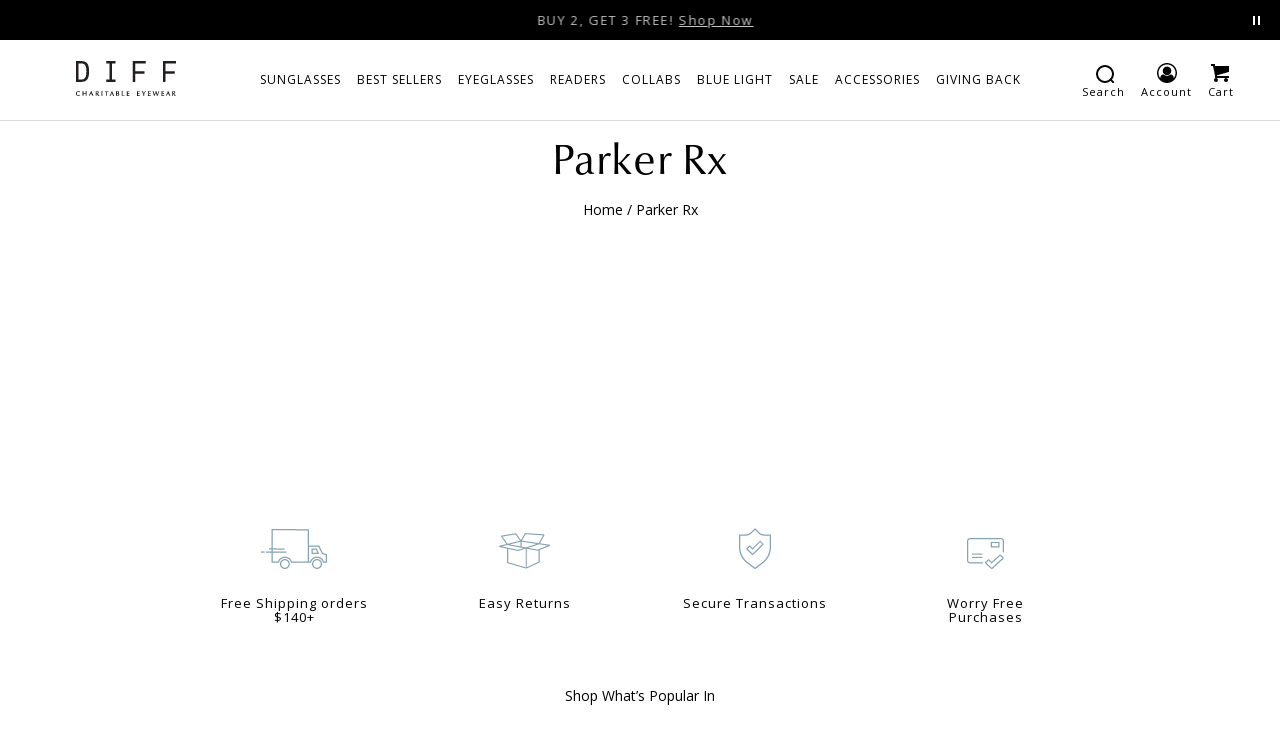

--- FILE ---
content_type: text/html; charset=utf-8
request_url: https://www.diffeyewear.com/collections/parker-rx
body_size: 69581
content:
<!doctype html>
<!--[if IE 9]> <html class="ie9 no-js supports-no-cookies" lang="en"> <![endif]-->
<!--[if (gt IE 9)|!(IE)]><!--> <html class="no-js supports-no-cookies" lang="en"> <!--<![endif]-->
<head>
  
  <script>if(!['d3d3LmRpZmZleWV3ZWFyLmNvbQ==','ZGlmZmV5ZXdlYXIubXlzaG9waWZ5LmNvbQ=='].includes(window.btoa(window.location.hostname))){window.location=window.atob('aHR0cHM6Ly93d3cuZGlmZmV5ZXdlYXIuY29t')}</script><script>
    window.Shopify = window.Shopify || {theme: {id: 150494970035, role: 'main' } };
    window._template = {
        directory: "",
        name: "collection",
        suffix: ""
    };
  </script>
  <script type="module" blocking="render" fetchpriority="high" src="https://cdn.intelligems.io/esm/dc4a8acde878/bundle.js" async></script>

  <script>
  window.YETT_BLACKLIST = [
    /backinstock\.org/,
    
    
    /zipify-ocu\.s3\.amazonaws\.com/,
    /searchanise/,
    
    /mccdn\.me/,
    /static\.klaviyo\.com/,
    /cdn\.shopmsg\.me/,
    /manychat/,
    /automizely.com/,
    /www.diffeyewear.com\/iojs/,
    /^\/iojs/
  ]
  </script>
  
  
  
  <!-- end Convert Experiences code -->

  <meta charset="utf-8">
  <meta http-equiv="X-UA-Compatible" content="IE=edge,chrome=1">
  <meta name="viewport" content="width=device-width,initial-scale=1,shrink-to-fit=no">
  <link rel="shortcut icon" href="//www.diffeyewear.com/cdn/shop/files/favicon_5f7e09cb-c2c7-4187-95bb-eda50320dda7_32x32.png?v=1613516452" type="image/png">
  
  <title>
    Parker Rx

    
    
      – DIFF Eyewear
    
  </title>
  <meta name="description" content="">
  <meta name="theme-color" content="#ffffff">
  
    
<link rel="canonical" href="https://www.diffeyewear.com/collections/parker-rx" /> 

    
      

      
      
      

      

    
  

<meta property="og:site_name" content="DIFF Eyewear">
<meta property="og:url" content="https://www.diffeyewear.com/collections/parker-rx">
<meta property="og:title" content="Parker Rx">
<meta property="og:type" content="website">
<meta property="og:description" content="Shop Buy One Get One Free on DIFF hand crafted designer sunglasses, blue light glasses, and eyeglasses online—shipping worldwide from the USA! DIFF donates the gift of sight to those in need for every pair sold. ">


<meta name="twitter:site" content="@diffeyewear">
<meta name="twitter:card" content="summary_large_image">
<meta name="twitter:title" content="Parker Rx">
<meta name="twitter:description" content="Shop Buy One Get One Free on DIFF hand crafted designer sunglasses, blue light glasses, and eyeglasses online—shipping worldwide from the USA! DIFF donates the gift of sight to those in need for every pair sold. ">



  <script >
    var isOpen = false;
    var localTime = new Date();
    var time = new Date(localTime.toLocaleString('en-US', {timeZone: 'America/Los_Angeles'}));
    var beforeClose = (time.getDay() !== 5 && (time.getHours() < 16 || (time.getHours() > 16 && time.getHours() < 16 && time.getMinutes() < 31)))
    if (time.getDay() !== 0 && time.getDay() != 6 && time.getHours() >= 9 && ((time.getDay() == 5 && time.getHours() < 16) || beforeClose)) {
      isOpen = true;
    }
    window.theme = {
    customer: {id: "",
        val: ""},
    store: {
      freeShipping: 140,
      isOpen: isOpen
    },
    bogoItems: 0,
    isBogo: true,
    collection: "parker-rx",
    assets: "//www.diffeyewear.com/cdn/shop/t/1661/assets/filename?180715",
    files: { "afterpay": "//www.diffeyewear.com/cdn/shop/t/1661/assets/logo-afterpay.png?v=151771560412451349731767892907"},
    config: {
      mediaQuerySmall: 'screen and (max-width: 749px)',
      mediaQueryMediumUp: 'screen and (min-width: 750px)'
    }
  };
</script>


<script>
  if (!window.theme.store.isOpen) { window.YETT_BLACKLIST.push(/reamaze\.com/) }
</script><link rel="preconnect" href="https://cdn.shopify.com">
<link rel="preconnect" href="https://fonts.shopifycdn.com">
<link rel="preconnect" href="https://www.googletagmanager.com">
<link rel="preconnect" href="https://cdn.intelligems.io">
<link rel="preconnect" href="https://bid.g.doubleclick.net">
<link rel="preconnect" href="https://widget.manychat.com">
<link rel="preconnect" href="https://manychat.com">
<link rel="preconnect" href="https://diffeyewear.attn.tv">
<link rel="preconnect" href="https://events.attentivemobile.com">
<link rel="preconnect" href="https://a.klaviyo.com">

<link rel="preconnect" href="https://cdn.reamaze.com">
<link rel="preconnect" href="https://cdn.rebuyengine.com">
<link rel="preconnect" href="https://rebuyengine.com">
<link rel="preconnect" href="https://dx.mountain.com">
<link rel="preconnect" href="https://px.mountain.com">
<link rel="preconnect"n href="https://gs.mountain.com">

<link rel="preconnect" href="https://fonts.googleapis.com">
<link rel="preload" href="//www.diffeyewear.com/cdn/fonts/proza_libre/prozalibre_n4.f0507b32b728d57643b7359f19cd41165a2ba3ad.woff2" as="font" type="font/woff2" crossorigin="anonymous">
<link rel="preload" href="//www.diffeyewear.com/cdn/shop/t/1661/assets/open-sans-v18-latin-regular.woff2?v=59636008813005511241767892907" as="font" type="font/woff2" crossorigin="anonymous">
<link rel="preload" href="//www.diffeyewear.com/cdn/shop/t/1661/assets/open-sans-v18-latin-700.woff2?v=147702113822411340721767892907" as="font" type="font/woff2" crossorigin="anonymous">











<style>
  :root {
    --color-primary: #000;
    --font-size-base: 16px;
    --font-size-x-small: 10px;
    --font-size-small: .8rem;
    --font-size-regular: .9rem;
    --font-size-medium: 1.2rem;
    --font-size-large: 1.4rem;
    --font-size-x-large: 1.8rem;
    --font-size-xx-large: 2.2rem;
    --line-height-base: 1.4;
    --gutter: 30px;
    --color-gray-dark: #717171;
    --color-gray-light: #b3b3b3;
    --color-red: #c00;
  }
  *, *::before, *::after {
      box-sizing: border-box;
  }
  body,
  html {
    font-family: 'Open Sans', 'HelveticaNeue', 'Helvetica Neue', Helvetica, Arial, sans-serif;
    letter-spacing: 1px;
    margin: 0;
    line-height: 1.15;
  }
  header {
    background: #fff;
  }
  h1, .h1, h2, .h2 {
    font-family: 'optima-nova-lt-pro', "Proza Libre", 'HelveticaNeue', 'Helvetica Neue', Helvetica, Arial, sans-serif;
  }
  a {
    color: #000;
    text-decoration: none;
  }
  h1, .h1 {
    color: #000;
    font-weight: normal;
    margin-top: 6px;
    margin-bottom: 6px;
  }
  h2, .h2 {
    font-size: 2rem;
    line-height: 39px;
  }
  p, .p {
    font-size: 14px;
    letter-spacing: 0;
    line-height: 22px;
  }
  img {
    max-width: 100%;
    height: auto;
    border-style: none;
  }
  .page-width {
    max-width: 1440px;
    padding:0 5px;
    margin: 0 auto;
  }
  .page-width--extra-narrow {
    max-width: 800px;
  }
  .text-center {
    text-align: center;
  }
  input,textarea,select {
    font-size:16px
  }
  .btn {
    user-select: 'none';
    appearance: none;
    position: relative;
    display: block;
    width: auto;
    text-decoration: none;
    text-align: center;
    vertical-align: middle;
    white-space: nowrap;
    border: 1px solid #000;
    border-radius: 0;
    padding: .5rem 2rem;
    margin: .5rem;
    font-weight: normal;
  }
  .btn--primary {
    line-height: 14px;
    text-transform: uppercase;
    background-color: #000;
    border-color: #000;
    color: #fff;
    padding: 1rem 4rem;
    border-width: 1px;
    padding-top: 1rem;
    padding-bottom: 1rem;
  }
  .site-header {
    position: relative;
    box-sizing: border-box;
    display: flex;
    justify-content: space-evenly;
    align-items: center;
    background-color: #fff;
    height: 60px;
    width: 100%;
  }
  .site-branding {
    margin: auto;
    font-weight: bold;
    width: 100px;
    height: 35px;
  }
  .nav-group-brand {
    margin: 0 1rem;
    text-align: center;
  }
  .nav-group-brand a {
    display: inline-block;
  }
  #shopify-section-header {
    position: sticky;
    top: 0;
    z-index: 4;
  }
  .nav-primary {
    position: fixed;
    top: 0;
    left: -100%;
    width: 100%;
    bottom: 0;
    z-index: 2;
    background: #fff;
    overflow-y: scroll;
  }
  
  .nav-list--aux {
    right: 0;
    display: flex;
    flex-direction: row;
    justify-content: flex-end;
  }
  .nav-list {
    margin: 0;
    padding: 0;
    list-style: none;
    vertical-align: middle;
  }
  .icon--search {
    width: 20px;
    height: 20px;
  }
  .nav-item-label {
    font-size: .6875rem;
    line-height: 1;
    text-transform: none;
  }
  .menu-toggle,
  .menu-close,
  .nav-item--aux {
    display: inline-block;
    padding: .5rem;
    margin: 6px 0;
    text-align: center;
  }
  .nav-item.nav-item--account {
    display: none;
  }
  .nav-group {
    flex: 1;
  }
  
  .visually-hidden {
    clip: rect(1px, 1px, 1px, 1px);
    height: 1px;
    overflow: hidden;
    position: absolute;
    white-space: nowrap;
    width: 1px;
  }
  .hide {
    display: none !important;
  }
  #promo-slider {
    display: flex;
  }
  .promo-slide1 {
    flex-shrink: 0;
  }
  .promo-bar__wrapper {
    position: relative;
    display: block;
    text-align: center;
    overflow: hidden;
    height: 40px;
    margin: 0 auto;
    z-index: 1;
  }
  
  .promo-bar__section {
    display: flex;
    flex-direction: column;
    align-items: center;
    justify-content: center;
    padding: .5rem 1rem;
    position: relative;
    z-index: 1;
    line-height: 1.6;
    height: 100%;
    font-size: 0.8rem;
    color: white;
    max-height: 40px;
  }
  
  .promo-bar__message img {
    display: inline-block;
    vertical-align: middle;
    width: 16px;
    height: 16px;
  }
  .promo-bar__line {
    display: flex;
    flex-direction: row;
    justify-content: center;
    align-items: center;
  }
  .promo-nav.arrow--left,
  .promo-nav.arrow--right {
    position: absolute;
    top: 25%;
    cursor: pointer;
  }
  .promo-nav.arrow--left {
    left: 10px;
  }
  .promo-nav.arrow--right {
    right: 10px;
  }
  .hp-bubbles__item {
    text-align: center;
    list-style-type: none;
    flex-shrink: 0;
  }
  .side-cart {
    transform: translateX(100%);
  }
  .grecaptcha-badge { display: none; }

  .side-cart.mini-cart {
    position: absolute;
    bottom: unset;
    top: 0;
    padding: 0;
    width: 370px;
    max-width: 100%;
    height: auto;
  }
  
  .side-cart.mini-cart.is-open {
    box-shadow: 1px -2px 5px #00000029;
  }
  .mini-cart .side-cart__checkout-wrapper {
    padding: 1px 1rem;
    box-shadow: 1px -2px 5px #00000029;
  }
  
  
  .mini-cart .side-cart__items {
    max-height: 216px;
    overflow-y: auto;
    display: flex;
    flex-direction: column;
  }
  
  @media only screen and (min-width:750px) {
    h2, .h2 {
      line-height: 52px;
    }
    .nav-item.nav-item--account {
      display: block ;
    }
    .page-width {
      padding: 0 5%;
    }
    .nav-item--mobile {
      display: none !important;
    }
  }
  @media only screen and (min-width:1025px) {
    .site-header {
      height: 81px;
      border-bottom: 1px solid #DADADA;
    }
    .site-branding {
      margin: 0 1rem;
    }
    .promo-bar__wrapper:not(.side-cart__promo) {
      max-width: 60%;
    }
    .nav-list--aux {
      justify-content: center;
    }

    .nav-primary {
      display: flex;
      flex-direction: row;
      align-items: center;
      position: static;
      top: auto;
      left: auto;
      bottom: auto;
      overflow: visible;
      width: auto;
    }
    .mobile-nav__page-1 {
      display: flex;
      align-items: center;
      justify-content: center;
    }
    .nav-list {
      position: static;
      display: flex;
      border-top: none;
      height: 100%;
      align-items: center;
    }
    .nav-list--mobile {
      display: none;
    }
  }
  
</style>

  <style>
/* open-sans-regular - latin */
@font-face {
  font-family: 'Open Sans';
  font-style: normal;
  font-weight: 400;
  font-display: swap;
  src: url("//www.diffeyewear.com/cdn/shop/t/1661/assets/open-sans-v18-latin-regular.eot?v=173630508420018580451767892907"); /* IE9 Compat Modes */
  src: local(''),
       url("//www.diffeyewear.com/cdn/shop/t/1661/assets/open-sans-v18-latin-regular.eot?%23iefix&v=173630508420018580451767892907") format('embedded-opentype'), /* IE6-IE8 */
       url("//www.diffeyewear.com/cdn/shop/t/1661/assets/open-sans-v18-latin-regular.woff2?v=59636008813005511241767892907") format('woff2'), /* Super Modern Browsers */
       url("//www.diffeyewear.com/cdn/shop/t/1661/assets/open-sans-v18-latin-regular.woff?v=6411912867994661971767892907") format('woff'), /* Modern Browsers */
       url("//www.diffeyewear.com/cdn/shop/t/1661/assets/open-sans-v18-latin-regular.ttf?v=168260489080254530321767892907") format('truetype'), /* Safari, Android, iOS */
       url("//www.diffeyewear.com/cdn/shop/t/1661/assets/open-sans-v18-latin-regular.svg%23OpenSans?180715") format('svg'); /* Legacy iOS */
}
/* open-sans-700 - latin */
@font-face {
  font-family: 'Open Sans';
  font-style: normal;
  font-weight: 700;
  font-display: swap;
  src: url("//www.diffeyewear.com/cdn/shop/t/1661/assets/open-sans-v18-latin-700.eot?v=157712767679162508101767892907"); /* IE9 Compat Modes */
  src: local(''),
       url("//www.diffeyewear.com/cdn/shop/t/1661/assets/open-sans-v18-latin-700.eot?%23iefix&v=157712767679162508101767892907") format('embedded-opentype'), /* IE6-IE8 */
       url("//www.diffeyewear.com/cdn/shop/t/1661/assets/open-sans-v18-latin-700.woff2?v=147702113822411340721767892907") format('woff2'), /* Super Modern Browsers */
       url("//www.diffeyewear.com/cdn/shop/t/1661/assets/open-sans-v18-latin-700.woff?v=60738972011091391471767892907") format('woff'), /* Modern Browsers */
       url("//www.diffeyewear.com/cdn/shop/t/1661/assets/open-sans-v18-latin-700.ttf?v=66761192024396854401767892907") format('truetype'), /* Safari, Android, iOS */
       url("//www.diffeyewear.com/cdn/shop/t/1661/assets/open-sans-v18-latin-700.svg%23OpenSans?180715") format('svg'); /* Legacy iOS */
}

@font-face {
  font-family: "Proza Libre";
  font-weight: 400;
  font-style: normal;
  font-display: swap;
  src: url("//www.diffeyewear.com/cdn/fonts/proza_libre/prozalibre_n4.f0507b32b728d57643b7359f19cd41165a2ba3ad.woff2") format("woff2"),
       url("//www.diffeyewear.com/cdn/fonts/proza_libre/prozalibre_n4.11ea93e06205ad0e376283cb5b58368f304c1fe5.woff") format("woff");
}

</style>
  






<link rel="stylesheet" href="//www.diffeyewear.com/cdn/shop/t/1661/assets/bundle.theme.css?v=83099570828739087831767892907" media="print" onload="this.media='all'" async>




  
  <link rel="stylesheet" href="//www.diffeyewear.com/cdn/shop/t/1661/assets/bundle.collection.css?v=97754694853652648011767892907" media="print" onload="this.media='all'">


  <link rel="stylesheet" href="https://use.typekit.net/kuo8iaz.css"><style>
.plp-banner__media,.plp-banner__stars,.plp-banner__wrapper{display:flex}.plp-banner__stars{margin:0;margin-left:-3px}.plp-banner__wrapper{width:100%;flex-direction:column;justify-content:flex-start;overflow:hidden}.plp-banner__title{margin-top:13px;margin-bottom:13px}.plp-banner__content{flex-grow:1;flex-shrink:0;flex-basis:45%;display:flex;flex-direction:column;justify-content:center}.plp-banner__img{display:none}.plp-banner__reviews-wrapper{display:flex;flex-direction:column;justify-content:flex-start;width:100%;height:100%;overflow:hidden}.plp-banner__reviews-wrapper.slick-slider{overflow:visible}.plp-banner__reviews{position:relative;width:100%;padding:0 15px;max-height:100px;overflow:hidden;flex-wrap:wrap}.plp-banner__reviews .slick-next{right:-9px;z-index:2}.plp-banner__reviews .slick-prev{left:-9px;z-index:2}.plp-banner__review{display:flex!important;flex-direction:column;justify-content:space-evenly;text-align:left;background-color:rgba(255,255,255,.9);box-shadow:0 0 5px rgba(0,0,0,.1);height:40%;min-height:100px;padding:0 15px;margin:0 10px;line-height:1.4}.plp-banner__review.slick-slide{min-height:100px}.plp-banner__review p{margin:0}.i-quote-open{position:absolute;top:0;left:4px}.i-quote-close{position:absolute;bottom:3px;right:4px;transform:rotate(-180deg)}.i-star{line-height:0}@media only screen and (min-width:750px){.plp-banner__media{width:66%;position:relative}.plp-banner__reviews-wrapper{justify-content:space-around;overflow:visible}.plp-banner__wrapper{flex-direction:row}.plp-banner__img{display:block;flex-shrink:0}.plp-banner__img img{display:block}.plp-banner__reviews{margin-right:10px;margin-left:-77px;padding:0;position:absolute;width:55%;top:0;bottom:0;right:0;max-height:none;overflow:visible}.plp-banner__review{max-height:170px;padding:0 8px;min-height:auto}.plp-banner__review p{font-size:10px}.i-quote-open{left:-18px}.i-quote-close{right:-7px}.i-star svg{height:11px;width:11px}}@media only screen and (min-width:990px){.plp-banner__reviews{margin-right:30px;margin-left:-57px;width:50%}.plp-banner__review{padding:0 15px}.plp-banner__review p{font-size:12px}.i-quote-open{left:-38px}.i-quote-close{right:-26px}.i-star svg{height:unset;width:unset}}@media only screen and (min-width:1440px){.plp-banner__review p{font-size:14px}}
[v-cloak] {
  display: none;
}
.section-header {
    margin-bottom: 15px;
    text-align: center;
    font-size: 32px;
}
.bg-peach {
    background-color: #F4E7E0 !important;
    color: #000 !important;
}
#collection-template {
  min-height: 500px;
}
.page-width {
    max-width: 1440px;
    padding: 0 5%;
    margin: 0 auto;
}
#complitments-benefits,
#blue-light-benefits {
  line-height: 1.4;
}

#complitments-benefits {
  padding-top: 0;
}
#complitments-benefits .benefit-badge__title {
    font-size: 12px;
}
#blue-light-benefits .benefit-badge__title, #blue-light-benefits p {
    margin: 0;
    font-size: 12px;
}

.blue-light-benefits {
  display: flex;
  justify-content: center;
  width: 100%;
}

.benefit-badge__icon img  {
  width: 32px;
  height: 32px;
}

#compliments-benefits .benefit-badge__icon img {
  width: auto;
  height: 23px;
}
.banner-wrapper {
  display: flex;
  flex-direction: column-reverse;
  align-items: center;
  padding: 0 20px;
}
.blue-light-benefits__container {
  flex-direction: column;
  align-items: center;
  justify-content: center;
  display: flex;
  width: 95%;
}
.benefits__wrapper {
  flex-basis: 65%;
  padding: 0 2rem 0 5rem;
}
.blue-light-benefits-title {
  padding-right: 20px;
}
.benefit-badge {
  display: flex;
  flex-direction: column;
  align-items: center;
  padding: .8rem 0;
  width: 127px;
}
.collection-banner {
  position: relative;
  background-color: #757575;
}
.collection-banner__img {
  width: 100%;
  display: block;
}
.collection-banner__copy p {
  margin-top: 6px;
  margin-bottom: 0;
}
.collection-banner__subcopy-wrapper {
  background: #F6F6F6;
  padding: 0.7rem 3%;
  margin-bottom: 1rem;
}
.collection-banner__subcopy-wrapper p {
  line-height: 20px;
}
.collection-banner__subcopy > * {
  max-width: 1440px;
  margin: auto;
}
.banner__subcopy h1 {
  margin-top: 0;
}
.collection-banner__product-label {
  display: none;
}
.product-variants--collections {
  
  margin-bottom: 0.5rem;
}

.variants-label--collections {
  display: none;
}
.variant-list--collections {
  height: 22px;
  display: flex;
  justify-content: center;
  flex-wrap: wrap;
}

.variant-item {
  overflow: hidden;
  margin: 2px;
}

.variant-item-image {
  position: absolute !important;
  top: -10px;
  left: 0px;
  display: block;
  max-width: initial;
  width: 100%;
}
.variant-item-link {
    position: relative;
    display: block;
    width: 32px;
    height: 22px;
    padding: 0;
    border: 0;
    border-radius: 0;
    overflow: visible;
}

.variant-item-more {
  color: #717171;
  font-size: 11px;
  height: 13px;
  line-height: 1.5;
}
.badge--highlight, .badge--highlight-secondary, .badge--custom {
  position: absolute;
  background-color: #FFC0CB;
  text-align: center;
  border-radius: 5px;
  font-size: 11px;
  padding: 1px 5px;
  margin: 0 auto 7px auto; 
  bottom: 0;
  left: 50%;
  transform: translateX(-50%);
  text-wrap: nowrap;
}
.badge--highlight-secondary {
  background-color: lime;
}
.badge--custom {
  background-color: #f5ede2;
}

.collection-list__image-details {
  display: flex;
  flex-direction: column;
  justify-content: space-between;
  height: 100%;
}


.collection-item .emblem {
  top: 44px;
  transform: translateY(-100%);
  position: absolute;
  display: flex;
  flex-direction: column;
  align-items: flex-end;
  justify-content: center;
  max-width: 50%;
  max-height: 31px;
  margin-left: auto;
  margin-right: auto;
  left: 0;
  right: 0;
  z-index: 1;
}
@media only screen and (min-width: 750px) {
  .benefit-badge__icon {
    display: flex;
    align-items: center;
    justify-content: center;
  }

  #compliments-benefits .benefit-badge__icon  {
    margin-right: .25rem;
  }
  .benefit-badge {
    flex-direction: column;
    flex-basis: 33%;
    justify-content: center;
  }
  .blue-light-benefits {
    flex-wrap: wrap;
    justify-content: space-evenly;
  }
  #blue-light-benefits {
    .benefit-badge__title, p {
      font-size: 11px;
    }
  }
  .collection-banner__product-label {
    display: block;
    position: absolute;
    right: 0;
    bottom: 0;
    background-color: rgba(0, 0, 0, .8);
    color: white;
    padding: 0.2rem 0.5rem;
    border-radius: 13px;
  }
  .collection-banner__copy p {
    margin-top: 13px;
    margin-bottom: 13px;
  }
  .variant-item {
    margin: 5px;
  }
  .variant-item-link {
    width: 42px;
    height: 26px;
  }
  .variant-item-more {
    margin-top: .85rem;
  }
}@media only screen and (min-width: 990px) {
  .variant-item-link {
    width: 47px;
    height: 32px;
  }
  .collection-item .emblem {
    top: 67px;
    max-height: 27px;
  }
  .collection-item .emblem img {
    min-height: 33px;
  }
}
@media only screen and (min-width: 1440px) {
  .blue-light-benefits {
    width: 68%
  }
  #blue-light-benefits {
    .benefit-badge__title, p {
      font-size: 14px;
    }
  }
}
</style><link rel="prefetch" href="//www.diffeyewear.com/cdn/shop/t/1661/assets/bundle.product.js?v=146770609280491738571767899518">
      <link rel="prefetch" href="//www.diffeyewear.com/cdn/shop/t/1661/assets/bundle.index.js?v=18118235587347590581767892907"><script>window.performance && window.performance.mark && window.performance.mark('shopify.content_for_header.start');</script><meta name="robots" content="noindex,nofollow">
<meta id="shopify-digital-wallet" name="shopify-digital-wallet" content="/6774111/digital_wallets/dialog">
<meta name="shopify-checkout-api-token" content="9f7f862f7cfa297b15ad06f61d2ffdb2">
<meta id="in-context-paypal-metadata" data-shop-id="6774111" data-venmo-supported="true" data-environment="production" data-locale="en_US" data-paypal-v4="true" data-currency="USD">
<link rel="alternate" type="application/atom+xml" title="Feed" href="/collections/parker-rx.atom" />
<link rel="alternate" type="application/json+oembed" href="https://www.diffeyewear.com/collections/parker-rx.oembed">
<script async="async" src="/checkouts/internal/preloads.js?locale=en-US"></script>
<link rel="preconnect" href="https://shop.app" crossorigin="anonymous">
<script async="async" src="https://shop.app/checkouts/internal/preloads.js?locale=en-US&shop_id=6774111" crossorigin="anonymous"></script>
<script id="apple-pay-shop-capabilities" type="application/json">{"shopId":6774111,"countryCode":"US","currencyCode":"USD","merchantCapabilities":["supports3DS"],"merchantId":"gid:\/\/shopify\/Shop\/6774111","merchantName":"DIFF Eyewear","requiredBillingContactFields":["postalAddress","email","phone"],"requiredShippingContactFields":["postalAddress","email","phone"],"shippingType":"shipping","supportedNetworks":["visa","masterCard","amex","discover","elo","jcb"],"total":{"type":"pending","label":"DIFF Eyewear","amount":"1.00"},"shopifyPaymentsEnabled":true,"supportsSubscriptions":true}</script>
<script id="shopify-features" type="application/json">{"accessToken":"9f7f862f7cfa297b15ad06f61d2ffdb2","betas":["rich-media-storefront-analytics"],"domain":"www.diffeyewear.com","predictiveSearch":true,"shopId":6774111,"locale":"en"}</script>
<script>var Shopify = Shopify || {};
Shopify.shop = "diffeyewear.myshopify.com";
Shopify.locale = "en";
Shopify.currency = {"active":"USD","rate":"1.0"};
Shopify.country = "US";
Shopify.theme = {"name":"Snowbound + NY Sale 1.6.26 - V20","id":150494970035,"schema_name":"Themekit template theme","schema_version":"1.0.0","theme_store_id":null,"role":"main"};
Shopify.theme.handle = "null";
Shopify.theme.style = {"id":null,"handle":null};
Shopify.cdnHost = "www.diffeyewear.com/cdn";
Shopify.routes = Shopify.routes || {};
Shopify.routes.root = "/";</script>
<script type="module">!function(o){(o.Shopify=o.Shopify||{}).modules=!0}(window);</script>
<script>!function(o){function n(){var o=[];function n(){o.push(Array.prototype.slice.apply(arguments))}return n.q=o,n}var t=o.Shopify=o.Shopify||{};t.loadFeatures=n(),t.autoloadFeatures=n()}(window);</script>
<script>
  window.ShopifyPay = window.ShopifyPay || {};
  window.ShopifyPay.apiHost = "shop.app\/pay";
  window.ShopifyPay.redirectState = null;
</script>
<script id="shop-js-analytics" type="application/json">{"pageType":"collection"}</script>
<script defer="defer" async type="module" src="//www.diffeyewear.com/cdn/shopifycloud/shop-js/modules/v2/client.init-shop-cart-sync_IZsNAliE.en.esm.js"></script>
<script defer="defer" async type="module" src="//www.diffeyewear.com/cdn/shopifycloud/shop-js/modules/v2/chunk.common_0OUaOowp.esm.js"></script>
<script type="module">
  await import("//www.diffeyewear.com/cdn/shopifycloud/shop-js/modules/v2/client.init-shop-cart-sync_IZsNAliE.en.esm.js");
await import("//www.diffeyewear.com/cdn/shopifycloud/shop-js/modules/v2/chunk.common_0OUaOowp.esm.js");

  window.Shopify.SignInWithShop?.initShopCartSync?.({"fedCMEnabled":true,"windoidEnabled":true});

</script>
<script>
  window.Shopify = window.Shopify || {};
  if (!window.Shopify.featureAssets) window.Shopify.featureAssets = {};
  window.Shopify.featureAssets['shop-js'] = {"shop-cart-sync":["modules/v2/client.shop-cart-sync_DLOhI_0X.en.esm.js","modules/v2/chunk.common_0OUaOowp.esm.js"],"init-fed-cm":["modules/v2/client.init-fed-cm_C6YtU0w6.en.esm.js","modules/v2/chunk.common_0OUaOowp.esm.js"],"shop-button":["modules/v2/client.shop-button_BCMx7GTG.en.esm.js","modules/v2/chunk.common_0OUaOowp.esm.js"],"shop-cash-offers":["modules/v2/client.shop-cash-offers_BT26qb5j.en.esm.js","modules/v2/chunk.common_0OUaOowp.esm.js","modules/v2/chunk.modal_CGo_dVj3.esm.js"],"init-windoid":["modules/v2/client.init-windoid_B9PkRMql.en.esm.js","modules/v2/chunk.common_0OUaOowp.esm.js"],"init-shop-email-lookup-coordinator":["modules/v2/client.init-shop-email-lookup-coordinator_DZkqjsbU.en.esm.js","modules/v2/chunk.common_0OUaOowp.esm.js"],"shop-toast-manager":["modules/v2/client.shop-toast-manager_Di2EnuM7.en.esm.js","modules/v2/chunk.common_0OUaOowp.esm.js"],"shop-login-button":["modules/v2/client.shop-login-button_BtqW_SIO.en.esm.js","modules/v2/chunk.common_0OUaOowp.esm.js","modules/v2/chunk.modal_CGo_dVj3.esm.js"],"avatar":["modules/v2/client.avatar_BTnouDA3.en.esm.js"],"pay-button":["modules/v2/client.pay-button_CWa-C9R1.en.esm.js","modules/v2/chunk.common_0OUaOowp.esm.js"],"init-shop-cart-sync":["modules/v2/client.init-shop-cart-sync_IZsNAliE.en.esm.js","modules/v2/chunk.common_0OUaOowp.esm.js"],"init-customer-accounts":["modules/v2/client.init-customer-accounts_DenGwJTU.en.esm.js","modules/v2/client.shop-login-button_BtqW_SIO.en.esm.js","modules/v2/chunk.common_0OUaOowp.esm.js","modules/v2/chunk.modal_CGo_dVj3.esm.js"],"init-shop-for-new-customer-accounts":["modules/v2/client.init-shop-for-new-customer-accounts_JdHXxpS9.en.esm.js","modules/v2/client.shop-login-button_BtqW_SIO.en.esm.js","modules/v2/chunk.common_0OUaOowp.esm.js","modules/v2/chunk.modal_CGo_dVj3.esm.js"],"init-customer-accounts-sign-up":["modules/v2/client.init-customer-accounts-sign-up_D6__K_p8.en.esm.js","modules/v2/client.shop-login-button_BtqW_SIO.en.esm.js","modules/v2/chunk.common_0OUaOowp.esm.js","modules/v2/chunk.modal_CGo_dVj3.esm.js"],"checkout-modal":["modules/v2/client.checkout-modal_C_ZQDY6s.en.esm.js","modules/v2/chunk.common_0OUaOowp.esm.js","modules/v2/chunk.modal_CGo_dVj3.esm.js"],"shop-follow-button":["modules/v2/client.shop-follow-button_XetIsj8l.en.esm.js","modules/v2/chunk.common_0OUaOowp.esm.js","modules/v2/chunk.modal_CGo_dVj3.esm.js"],"lead-capture":["modules/v2/client.lead-capture_DvA72MRN.en.esm.js","modules/v2/chunk.common_0OUaOowp.esm.js","modules/v2/chunk.modal_CGo_dVj3.esm.js"],"shop-login":["modules/v2/client.shop-login_ClXNxyh6.en.esm.js","modules/v2/chunk.common_0OUaOowp.esm.js","modules/v2/chunk.modal_CGo_dVj3.esm.js"],"payment-terms":["modules/v2/client.payment-terms_CNlwjfZz.en.esm.js","modules/v2/chunk.common_0OUaOowp.esm.js","modules/v2/chunk.modal_CGo_dVj3.esm.js"]};
</script>
<script>(function() {
  var isLoaded = false;
  function asyncLoad() {
    if (isLoaded) return;
    isLoaded = true;
    var urls = ["\/\/cdn.ampa.diffeyewear.com\/4070119834.js?shop=diffeyewear.myshopify.com","\/\/cdn.shopify.com\/proxy\/c2e57ccf0ef45352eff3f94a10c3872232525f73f8549bb6e91546975d601133\/api.kimonix.com\/kimonix_analytics.js?shop=diffeyewear.myshopify.com\u0026sp-cache-control=cHVibGljLCBtYXgtYWdlPTkwMA","\/\/cdn.shopify.com\/proxy\/432e581f02aae5cb55b3fe8d7b3648dc8e0da2cf0cc21f9716ddb75e0ee23f3a\/api.kimonix.com\/kimonix_void_script.js?shop=diffeyewear.myshopify.com\u0026sp-cache-control=cHVibGljLCBtYXgtYWdlPTkwMA","https:\/\/intg.snapchat.com\/shopify\/shopify-scevent-init.js?id=0da6c2b1-7864-4255-b322-966524e5278e\u0026shop=diffeyewear.myshopify.com","\/\/cdn.shopify.com\/proxy\/409e678f9a329947d8f6b8b4acf283052160f01798eb7d821ac7e14684b502dd\/s3-us-west-2.amazonaws.com\/jsstore\/a\/K97HV7D\/reids.js?shop=diffeyewear.myshopify.com\u0026sp-cache-control=cHVibGljLCBtYXgtYWdlPTkwMA","https:\/\/cdn.attn.tv\/diff\/dtag.js?shop=diffeyewear.myshopify.com","\/\/cdn.shopify.com\/proxy\/df317f907e2780e3ae1f1ec45df14f05eedfa60410efcc1336fbc97822ab9183\/app.retention.com\/shopify\/shopify_app_add_to_cart_script.js?shop=diffeyewear.myshopify.com\u0026sp-cache-control=cHVibGljLCBtYXgtYWdlPTkwMA","https:\/\/cdn.rebuyengine.com\/onsite\/js\/rebuy.js?shop=diffeyewear.myshopify.com","https:\/\/widgets.juniphq.com\/v1\/junip_shopify.js?shop=diffeyewear.myshopify.com","https:\/\/cdn.shopify.com\/s\/files\/1\/0677\/4111\/t\/1618\/assets\/loy_6774111.js?v=1760444477\u0026shop=diffeyewear.myshopify.com","https:\/\/sdk.postscript.io\/sdk-script-loader.bundle.js?shopId=639558\u0026shop=diffeyewear.myshopify.com","https:\/\/cdn.roseperl.com\/storelocator-prod\/fo\/diffeyewear-1762504573.js?shop=diffeyewear.myshopify.com","https:\/\/cdn.roseperl.com\/storelocator-prod\/stockist-form\/diffeyewear-1762504573.js?shop=diffeyewear.myshopify.com","\/\/backinstock.useamp.com\/widget\/4874_1767153320.js?category=bis\u0026v=6\u0026shop=diffeyewear.myshopify.com","https:\/\/cdn.roseperl.com\/storelocator-prod\/setting\/diffeyewear-1767899586.js?shop=diffeyewear.myshopify.com","https:\/\/cdn.roseperl.com\/storelocator-prod\/wtb\/diffeyewear-1767899587.js?shop=diffeyewear.myshopify.com"];
    for (var i = 0; i < urls.length; i++) {
      var s = document.createElement('script');
      s.type = 'text/javascript';
      s.async = true;
      s.src = urls[i];
      var x = document.getElementsByTagName('script')[0];
      x.parentNode.insertBefore(s, x);
    }
  };
  if(window.attachEvent) {
    window.attachEvent('onload', asyncLoad);
  } else {
    window.addEventListener('load', asyncLoad, false);
  }
})();</script>
<script id="__st">var __st={"a":6774111,"offset":-28800,"reqid":"ece661ed-2761-4d49-b1d7-0388a018e889-1768439956","pageurl":"www.diffeyewear.com\/collections\/parker-rx","u":"ef8a077e2c5e","p":"collection","rtyp":"collection","rid":299311825075};</script>
<script>window.ShopifyPaypalV4VisibilityTracking = true;</script>
<script id="captcha-bootstrap">!function(){'use strict';const t='contact',e='account',n='new_comment',o=[[t,t],['blogs',n],['comments',n],[t,'customer']],c=[[e,'customer_login'],[e,'guest_login'],[e,'recover_customer_password'],[e,'create_customer']],r=t=>t.map((([t,e])=>`form[action*='/${t}']:not([data-nocaptcha='true']) input[name='form_type'][value='${e}']`)).join(','),a=t=>()=>t?[...document.querySelectorAll(t)].map((t=>t.form)):[];function s(){const t=[...o],e=r(t);return a(e)}const i='password',u='form_key',d=['recaptcha-v3-token','g-recaptcha-response','h-captcha-response',i],f=()=>{try{return window.sessionStorage}catch{return}},m='__shopify_v',_=t=>t.elements[u];function p(t,e,n=!1){try{const o=window.sessionStorage,c=JSON.parse(o.getItem(e)),{data:r}=function(t){const{data:e,action:n}=t;return t[m]||n?{data:e,action:n}:{data:t,action:n}}(c);for(const[e,n]of Object.entries(r))t.elements[e]&&(t.elements[e].value=n);n&&o.removeItem(e)}catch(o){console.error('form repopulation failed',{error:o})}}const l='form_type',E='cptcha';function T(t){t.dataset[E]=!0}const w=window,h=w.document,L='Shopify',v='ce_forms',y='captcha';let A=!1;((t,e)=>{const n=(g='f06e6c50-85a8-45c8-87d0-21a2b65856fe',I='https://cdn.shopify.com/shopifycloud/storefront-forms-hcaptcha/ce_storefront_forms_captcha_hcaptcha.v1.5.2.iife.js',D={infoText:'Protected by hCaptcha',privacyText:'Privacy',termsText:'Terms'},(t,e,n)=>{const o=w[L][v],c=o.bindForm;if(c)return c(t,g,e,D).then(n);var r;o.q.push([[t,g,e,D],n]),r=I,A||(h.body.append(Object.assign(h.createElement('script'),{id:'captcha-provider',async:!0,src:r})),A=!0)});var g,I,D;w[L]=w[L]||{},w[L][v]=w[L][v]||{},w[L][v].q=[],w[L][y]=w[L][y]||{},w[L][y].protect=function(t,e){n(t,void 0,e),T(t)},Object.freeze(w[L][y]),function(t,e,n,w,h,L){const[v,y,A,g]=function(t,e,n){const i=e?o:[],u=t?c:[],d=[...i,...u],f=r(d),m=r(i),_=r(d.filter((([t,e])=>n.includes(e))));return[a(f),a(m),a(_),s()]}(w,h,L),I=t=>{const e=t.target;return e instanceof HTMLFormElement?e:e&&e.form},D=t=>v().includes(t);t.addEventListener('submit',(t=>{const e=I(t);if(!e)return;const n=D(e)&&!e.dataset.hcaptchaBound&&!e.dataset.recaptchaBound,o=_(e),c=g().includes(e)&&(!o||!o.value);(n||c)&&t.preventDefault(),c&&!n&&(function(t){try{if(!f())return;!function(t){const e=f();if(!e)return;const n=_(t);if(!n)return;const o=n.value;o&&e.removeItem(o)}(t);const e=Array.from(Array(32),(()=>Math.random().toString(36)[2])).join('');!function(t,e){_(t)||t.append(Object.assign(document.createElement('input'),{type:'hidden',name:u})),t.elements[u].value=e}(t,e),function(t,e){const n=f();if(!n)return;const o=[...t.querySelectorAll(`input[type='${i}']`)].map((({name:t})=>t)),c=[...d,...o],r={};for(const[a,s]of new FormData(t).entries())c.includes(a)||(r[a]=s);n.setItem(e,JSON.stringify({[m]:1,action:t.action,data:r}))}(t,e)}catch(e){console.error('failed to persist form',e)}}(e),e.submit())}));const S=(t,e)=>{t&&!t.dataset[E]&&(n(t,e.some((e=>e===t))),T(t))};for(const o of['focusin','change'])t.addEventListener(o,(t=>{const e=I(t);D(e)&&S(e,y())}));const B=e.get('form_key'),M=e.get(l),P=B&&M;t.addEventListener('DOMContentLoaded',(()=>{const t=y();if(P)for(const e of t)e.elements[l].value===M&&p(e,B);[...new Set([...A(),...v().filter((t=>'true'===t.dataset.shopifyCaptcha))])].forEach((e=>S(e,t)))}))}(h,new URLSearchParams(w.location.search),n,t,e,['guest_login'])})(!0,!0)}();</script>
<script integrity="sha256-4kQ18oKyAcykRKYeNunJcIwy7WH5gtpwJnB7kiuLZ1E=" data-source-attribution="shopify.loadfeatures" defer="defer" src="//www.diffeyewear.com/cdn/shopifycloud/storefront/assets/storefront/load_feature-a0a9edcb.js" crossorigin="anonymous"></script>
<script crossorigin="anonymous" defer="defer" src="//www.diffeyewear.com/cdn/shopifycloud/storefront/assets/shopify_pay/storefront-65b4c6d7.js?v=20250812"></script>
<script data-source-attribution="shopify.dynamic_checkout.dynamic.init">var Shopify=Shopify||{};Shopify.PaymentButton=Shopify.PaymentButton||{isStorefrontPortableWallets:!0,init:function(){window.Shopify.PaymentButton.init=function(){};var t=document.createElement("script");t.src="https://www.diffeyewear.com/cdn/shopifycloud/portable-wallets/latest/portable-wallets.en.js",t.type="module",document.head.appendChild(t)}};
</script>
<script data-source-attribution="shopify.dynamic_checkout.buyer_consent">
  function portableWalletsHideBuyerConsent(e){var t=document.getElementById("shopify-buyer-consent"),n=document.getElementById("shopify-subscription-policy-button");t&&n&&(t.classList.add("hidden"),t.setAttribute("aria-hidden","true"),n.removeEventListener("click",e))}function portableWalletsShowBuyerConsent(e){var t=document.getElementById("shopify-buyer-consent"),n=document.getElementById("shopify-subscription-policy-button");t&&n&&(t.classList.remove("hidden"),t.removeAttribute("aria-hidden"),n.addEventListener("click",e))}window.Shopify?.PaymentButton&&(window.Shopify.PaymentButton.hideBuyerConsent=portableWalletsHideBuyerConsent,window.Shopify.PaymentButton.showBuyerConsent=portableWalletsShowBuyerConsent);
</script>
<script data-source-attribution="shopify.dynamic_checkout.cart.bootstrap">document.addEventListener("DOMContentLoaded",(function(){function t(){return document.querySelector("shopify-accelerated-checkout-cart, shopify-accelerated-checkout")}if(t())Shopify.PaymentButton.init();else{new MutationObserver((function(e,n){t()&&(Shopify.PaymentButton.init(),n.disconnect())})).observe(document.body,{childList:!0,subtree:!0})}}));
</script>
<link id="shopify-accelerated-checkout-styles" rel="stylesheet" media="screen" href="https://www.diffeyewear.com/cdn/shopifycloud/portable-wallets/latest/accelerated-checkout-backwards-compat.css" crossorigin="anonymous">
<style id="shopify-accelerated-checkout-cart">
        #shopify-buyer-consent {
  margin-top: 1em;
  display: inline-block;
  width: 100%;
}

#shopify-buyer-consent.hidden {
  display: none;
}

#shopify-subscription-policy-button {
  background: none;
  border: none;
  padding: 0;
  text-decoration: underline;
  font-size: inherit;
  cursor: pointer;
}

#shopify-subscription-policy-button::before {
  box-shadow: none;
}

      </style>
<link rel="stylesheet" media="screen" href="//www.diffeyewear.com/cdn/shop/t/1661/compiled_assets/styles.css?180715">
<script>window.performance && window.performance.mark && window.performance.mark('shopify.content_for_header.end');</script> <!-- Header hook for plugins -->
  <!-- Bing Verification -->
  <meta name="msvalidate.01" content="9295ED3F543A3C27A40D525344FF4A58" />
<!-- BEGIN app block: shopify://apps/klaviyo-email-marketing-sms/blocks/klaviyo-onsite-embed/2632fe16-c075-4321-a88b-50b567f42507 -->












  <script async src="https://static.klaviyo.com/onsite/js/dq4bk6/klaviyo.js?company_id=dq4bk6"></script>
  <script>!function(){if(!window.klaviyo){window._klOnsite=window._klOnsite||[];try{window.klaviyo=new Proxy({},{get:function(n,i){return"push"===i?function(){var n;(n=window._klOnsite).push.apply(n,arguments)}:function(){for(var n=arguments.length,o=new Array(n),w=0;w<n;w++)o[w]=arguments[w];var t="function"==typeof o[o.length-1]?o.pop():void 0,e=new Promise((function(n){window._klOnsite.push([i].concat(o,[function(i){t&&t(i),n(i)}]))}));return e}}})}catch(n){window.klaviyo=window.klaviyo||[],window.klaviyo.push=function(){var n;(n=window._klOnsite).push.apply(n,arguments)}}}}();</script>

  




  <script>
    window.klaviyoReviewsProductDesignMode = false
  </script>







<!-- END app block --><!-- BEGIN app block: shopify://apps/reamaze-live-chat-helpdesk/blocks/reamaze-config/ef7a830c-d722-47c6-883b-11db06c95733 -->

  <script type="text/javascript" async src="https://cdn.reamaze.com/assets/reamaze-loader.js"></script>

  <script type="text/javascript">
    var _support = _support || { 'ui': {}, 'user': {} };
    _support.account = 'diffeyewear';
  </script>

  

  





<!-- END app block --><!-- BEGIN app block: shopify://apps/attentive/blocks/attn-tag/8df62c72-8fe4-407e-a5b3-72132be30a0d --><script type="text/javascript" src="https://cdn.attn.tv/diff/dtag.js?source=app-embed" defer="defer"></script>


<!-- END app block --><!-- BEGIN app block: shopify://apps/microsoft-clarity/blocks/clarity_js/31c3d126-8116-4b4a-8ba1-baeda7c4aeea -->
<script type="text/javascript">
  (function (c, l, a, r, i, t, y) {
    c[a] = c[a] || function () { (c[a].q = c[a].q || []).push(arguments); };
    t = l.createElement(r); t.async = 1; t.src = "https://www.clarity.ms/tag/" + i + "?ref=shopify";
    y = l.getElementsByTagName(r)[0]; y.parentNode.insertBefore(t, y);

    c.Shopify.loadFeatures([{ name: "consent-tracking-api", version: "0.1" }], error => {
      if (error) {
        console.error("Error loading Shopify features:", error);
        return;
      }

      c[a]('consentv2', {
        ad_Storage: c.Shopify.customerPrivacy.marketingAllowed() ? "granted" : "denied",
        analytics_Storage: c.Shopify.customerPrivacy.analyticsProcessingAllowed() ? "granted" : "denied",
      });
    });

    l.addEventListener("visitorConsentCollected", function (e) {
      c[a]('consentv2', {
        ad_Storage: e.detail.marketingAllowed ? "granted" : "denied",
        analytics_Storage: e.detail.analyticsAllowed ? "granted" : "denied",
      });
    });
  })(window, document, "clarity", "script", "pntf60038j");
</script>



<!-- END app block --><!-- BEGIN app block: shopify://apps/fuego-mobile-app/blocks/embed/9bee76c4-2c1c-4ba7-be11-e927971c6506 --><script src="https://cdn.fuego.io/banner/ekcbPIBl4K.js" async></script>


<!-- END app block --><!-- BEGIN app block: shopify://apps/elevar-conversion-tracking/blocks/dataLayerEmbed/bc30ab68-b15c-4311-811f-8ef485877ad6 -->



<script type="module" dynamic>
  const configUrl = "/a/elevar/static/configs/a39840b7339c2b707c9c3f178b63e8a235729368/config.js";
  const config = (await import(configUrl)).default;
  const scriptUrl = config.script_src_app_theme_embed;

  if (scriptUrl) {
    const { handler } = await import(scriptUrl);

    await handler(
      config,
      {
        cartData: {
  marketId: "23363763",
  attributes:{},
  cartTotal: "0.0",
  currencyCode:"USD",
  items: []
}
,
        user: {cartTotal: "0.0",
    currencyCode:"USD",customer: {},
}
,
        isOnCartPage:false,
        collectionView:{
    currencyCode:"USD",
    items: [{id:"DE01-0109-SGCLX",name:"PARKER - SAGE CRYSTAL + GLASSES",
          brand:"DIFF Eyewear",
          category:"PRESCRIPTION",
          variant:"Default Title",
          price: "159.0",
          productId: "7592242708659",
          variantId: "42922716463283",
          handle:"parker-sage-crystal-clear-glasses",
          compareAtPrice: "0.0",image:"\/\/www.diffeyewear.com\/cdn\/shop\/files\/diff-eyewear-parker-sage-crystal-clear-demoprescription-glasses-alt-1.jpg?v=1713809504"},{id:"DE01-0109-LTCLX",name:"PARKER - LEOPARD TORTOISE + GLASSES",
          brand:"DIFF Eyewear",
          category:"PRESCRIPTION",
          variant:"Default Title",
          price: "159.0",
          productId: "8115207012531",
          variantId: "44272298393779",
          handle:"parker-leopard-tortoise-glasses",
          compareAtPrice: "0.0",image:"\/\/www.diffeyewear.com\/cdn\/shop\/files\/diff-eyewear-parker-leopard-tortoise-prescription-glasses-alt-1.jpg?v=1733863294"},{id:"DE01-0109-JMCLX",name:"PARKER - COOL MATCHA + GLASSES",
          brand:"DIFF Eyewear",
          category:"PRESCRIPTION",
          variant:"Default Title",
          price: "159.0",
          productId: "8213575434419",
          variantId: "44537245237427",
          handle:"parker-cool-matcha-glasses",
          compareAtPrice: "0.0",image:"\/\/www.diffeyewear.com\/cdn\/shop\/files\/diff-eyewear-parker-cool-matcha-prescription-glasses-alt-1.jpg?v=1743543767"},{id:"DE01-0109-FLCLX",name:"PARKER - FLEUR + GLASSES",
          brand:"DIFF Eyewear",
          category:"PRESCRIPTION",
          variant:"Default Title",
          price: "159.0",
          productId: "8041037496499",
          variantId: "44064781041843",
          handle:"parker-fleur-clear-glasses",
          compareAtPrice: "0.0",image:"\/\/www.diffeyewear.com\/cdn\/shop\/files\/diff-eyewear-parker-fleur-prescription-glasses-alt-1.jpg?v=1726683943"},{id:"DE01-0109-DICLX",name:"PARKER - DEEP IVY + GLASSES",
          brand:"DIFF Eyewear",
          category:"PRESCRIPTION",
          variant:"Default Title",
          price: "159.0",
          productId: "8041039364275",
          variantId: "44064782909619",
          handle:"parker-deep-ivy-clear-glasses",
          compareAtPrice: "0.0",image:"\/\/www.diffeyewear.com\/cdn\/shop\/files\/diff-eyewear-parker-deep-ivy-prescription-glasses-alt-1.jpg?v=1726683759"},{id:"DE01-0109-TFCLX",name:"PARKER - THISTLE + GLASSES",
          brand:"DIFF Eyewear",
          category:"PRESCRIPTION",
          variant:"Default Title",
          price: "159.0",
          productId: "8115204063411",
          variantId: "44272295477427",
          handle:"parker-thistle-glasses",
          compareAtPrice: "0.0",image:"\/\/www.diffeyewear.com\/cdn\/shop\/files\/diff-eyewear-parker-thistle-prescription-glasses-alt-1.jpg?v=1733863425"},{id:"DE01-0109-EUCLX",name:"PARKER - BROWN FLEUR + GLASSES",
          brand:"DIFF Eyewear",
          category:"PRESCRIPTION",
          variant:"Default Title",
          price: "159.0",
          productId: "8286367482035",
          variantId: "44796253044915",
          handle:"parker-brown-fleur-glasses",
          compareAtPrice: "0.0",image:"\/\/www.diffeyewear.com\/cdn\/shop\/files\/diff-eyewear-parker-brown-fleur-prescription-glasses-alt-1.jpg?v=1751508105"},{id:"DE01-0109-OHCLX",name:"PARKER - BURNT OCHRE + GLASSES",
          brand:"DIFF Eyewear",
          category:"PRESCRIPTION",
          variant:"Default Title",
          price: "98.0",
          productId: "8115204194483",
          variantId: "44272295608499",
          handle:"parker-burnt-ochre-glasses",
          compareAtPrice: "159.0",image:"\/\/www.diffeyewear.com\/cdn\/shop\/files\/diff-eyewear-parker-burnt-ochre-prescription-glasses-alt-1.jpg?v=1733863344"},{id:"DE01-0109-ETCLX",name:"PARKER - ESPRESSO TORTOISE + GLASSES",
          brand:"DIFF Eyewear",
          category:"PRESCRIPTION",
          variant:"Default Title",
          price: "159.0",
          productId: "8389472747699",
          variantId: "45173754331315",
          handle:"parker-espresso-tortoise-glasses",
          compareAtPrice: "0.0",image:"\/\/www.diffeyewear.com\/cdn\/shop\/files\/diff-eyewear-parker-espresso-tort-prescription-glasses-alt-1.jpg?v=1766179475"},{id:"DE01-0109-BKCLX",name:"PARKER - BLACK + GLASSES",
          brand:"DIFF Eyewear",
          category:"PRESCRIPTION",
          variant:"Default Title",
          price: "159.0",
          productId: "8389472911539",
          variantId: "45173754495155",
          handle:"parker-black-glasses",
          compareAtPrice: "0.0",image:"\/\/www.diffeyewear.com\/cdn\/shop\/files\/diff-eyewear-parker-black-prescription-glasses-alt-1.jpg?v=1766178923"},]
  },
        searchResultsView:null,
        productView:null,
        checkoutComplete: null
      }
    );
  }
</script>


<!-- END app block --><link href="https://cdn.shopify.com/extensions/019b4963-c93f-7837-b26b-741ac6867160/sl-app-extension-57/assets/storelocator.css" rel="stylesheet" type="text/css" media="all">
<link href="https://cdn.shopify.com/extensions/019b4963-c93f-7837-b26b-741ac6867160/sl-app-extension-57/assets/wtb.css" rel="stylesheet" type="text/css" media="all">
<script src="https://cdn.shopify.com/extensions/019b7fdd-4abb-746d-a2ec-5a81d4393c35/rivo-717/assets/rivo-app-embed.js" type="text/javascript" defer="defer"></script>
<script src="https://cdn.shopify.com/extensions/019b28a1-6d88-7215-9c94-f46d681e3a80/axon-shop-integration-70/assets/app-embed.js" type="text/javascript" defer="defer"></script>
<meta property="og:image" content="https://cdn.shopify.com/s/files/1/0677/4111/files/012624-Diff-Social-Sharing-Image-Preview.jpg?v=1706205443" />
<meta property="og:image:secure_url" content="https://cdn.shopify.com/s/files/1/0677/4111/files/012624-Diff-Social-Sharing-Image-Preview.jpg?v=1706205443" />
<meta property="og:image:width" content="1200" />
<meta property="og:image:height" content="628" />
<link href="https://monorail-edge.shopifysvc.com" rel="dns-prefetch">
<script>(function(){if ("sendBeacon" in navigator && "performance" in window) {try {var session_token_from_headers = performance.getEntriesByType('navigation')[0].serverTiming.find(x => x.name == '_s').description;} catch {var session_token_from_headers = undefined;}var session_cookie_matches = document.cookie.match(/_shopify_s=([^;]*)/);var session_token_from_cookie = session_cookie_matches && session_cookie_matches.length === 2 ? session_cookie_matches[1] : "";var session_token = session_token_from_headers || session_token_from_cookie || "";function handle_abandonment_event(e) {var entries = performance.getEntries().filter(function(entry) {return /monorail-edge.shopifysvc.com/.test(entry.name);});if (!window.abandonment_tracked && entries.length === 0) {window.abandonment_tracked = true;var currentMs = Date.now();var navigation_start = performance.timing.navigationStart;var payload = {shop_id: 6774111,url: window.location.href,navigation_start,duration: currentMs - navigation_start,session_token,page_type: "collection"};window.navigator.sendBeacon("https://monorail-edge.shopifysvc.com/v1/produce", JSON.stringify({schema_id: "online_store_buyer_site_abandonment/1.1",payload: payload,metadata: {event_created_at_ms: currentMs,event_sent_at_ms: currentMs}}));}}window.addEventListener('pagehide', handle_abandonment_event);}}());</script>
<script id="web-pixels-manager-setup">(function e(e,d,r,n,o){if(void 0===o&&(o={}),!Boolean(null===(a=null===(i=window.Shopify)||void 0===i?void 0:i.analytics)||void 0===a?void 0:a.replayQueue)){var i,a;window.Shopify=window.Shopify||{};var t=window.Shopify;t.analytics=t.analytics||{};var s=t.analytics;s.replayQueue=[],s.publish=function(e,d,r){return s.replayQueue.push([e,d,r]),!0};try{self.performance.mark("wpm:start")}catch(e){}var l=function(){var e={modern:/Edge?\/(1{2}[4-9]|1[2-9]\d|[2-9]\d{2}|\d{4,})\.\d+(\.\d+|)|Firefox\/(1{2}[4-9]|1[2-9]\d|[2-9]\d{2}|\d{4,})\.\d+(\.\d+|)|Chrom(ium|e)\/(9{2}|\d{3,})\.\d+(\.\d+|)|(Maci|X1{2}).+ Version\/(15\.\d+|(1[6-9]|[2-9]\d|\d{3,})\.\d+)([,.]\d+|)( \(\w+\)|)( Mobile\/\w+|) Safari\/|Chrome.+OPR\/(9{2}|\d{3,})\.\d+\.\d+|(CPU[ +]OS|iPhone[ +]OS|CPU[ +]iPhone|CPU IPhone OS|CPU iPad OS)[ +]+(15[._]\d+|(1[6-9]|[2-9]\d|\d{3,})[._]\d+)([._]\d+|)|Android:?[ /-](13[3-9]|1[4-9]\d|[2-9]\d{2}|\d{4,})(\.\d+|)(\.\d+|)|Android.+Firefox\/(13[5-9]|1[4-9]\d|[2-9]\d{2}|\d{4,})\.\d+(\.\d+|)|Android.+Chrom(ium|e)\/(13[3-9]|1[4-9]\d|[2-9]\d{2}|\d{4,})\.\d+(\.\d+|)|SamsungBrowser\/([2-9]\d|\d{3,})\.\d+/,legacy:/Edge?\/(1[6-9]|[2-9]\d|\d{3,})\.\d+(\.\d+|)|Firefox\/(5[4-9]|[6-9]\d|\d{3,})\.\d+(\.\d+|)|Chrom(ium|e)\/(5[1-9]|[6-9]\d|\d{3,})\.\d+(\.\d+|)([\d.]+$|.*Safari\/(?![\d.]+ Edge\/[\d.]+$))|(Maci|X1{2}).+ Version\/(10\.\d+|(1[1-9]|[2-9]\d|\d{3,})\.\d+)([,.]\d+|)( \(\w+\)|)( Mobile\/\w+|) Safari\/|Chrome.+OPR\/(3[89]|[4-9]\d|\d{3,})\.\d+\.\d+|(CPU[ +]OS|iPhone[ +]OS|CPU[ +]iPhone|CPU IPhone OS|CPU iPad OS)[ +]+(10[._]\d+|(1[1-9]|[2-9]\d|\d{3,})[._]\d+)([._]\d+|)|Android:?[ /-](13[3-9]|1[4-9]\d|[2-9]\d{2}|\d{4,})(\.\d+|)(\.\d+|)|Mobile Safari.+OPR\/([89]\d|\d{3,})\.\d+\.\d+|Android.+Firefox\/(13[5-9]|1[4-9]\d|[2-9]\d{2}|\d{4,})\.\d+(\.\d+|)|Android.+Chrom(ium|e)\/(13[3-9]|1[4-9]\d|[2-9]\d{2}|\d{4,})\.\d+(\.\d+|)|Android.+(UC? ?Browser|UCWEB|U3)[ /]?(15\.([5-9]|\d{2,})|(1[6-9]|[2-9]\d|\d{3,})\.\d+)\.\d+|SamsungBrowser\/(5\.\d+|([6-9]|\d{2,})\.\d+)|Android.+MQ{2}Browser\/(14(\.(9|\d{2,})|)|(1[5-9]|[2-9]\d|\d{3,})(\.\d+|))(\.\d+|)|K[Aa][Ii]OS\/(3\.\d+|([4-9]|\d{2,})\.\d+)(\.\d+|)/},d=e.modern,r=e.legacy,n=navigator.userAgent;return n.match(d)?"modern":n.match(r)?"legacy":"unknown"}(),u="modern"===l?"modern":"legacy",c=(null!=n?n:{modern:"",legacy:""})[u],f=function(e){return[e.baseUrl,"/wpm","/b",e.hashVersion,"modern"===e.buildTarget?"m":"l",".js"].join("")}({baseUrl:d,hashVersion:r,buildTarget:u}),m=function(e){var d=e.version,r=e.bundleTarget,n=e.surface,o=e.pageUrl,i=e.monorailEndpoint;return{emit:function(e){var a=e.status,t=e.errorMsg,s=(new Date).getTime(),l=JSON.stringify({metadata:{event_sent_at_ms:s},events:[{schema_id:"web_pixels_manager_load/3.1",payload:{version:d,bundle_target:r,page_url:o,status:a,surface:n,error_msg:t},metadata:{event_created_at_ms:s}}]});if(!i)return console&&console.warn&&console.warn("[Web Pixels Manager] No Monorail endpoint provided, skipping logging."),!1;try{return self.navigator.sendBeacon.bind(self.navigator)(i,l)}catch(e){}var u=new XMLHttpRequest;try{return u.open("POST",i,!0),u.setRequestHeader("Content-Type","text/plain"),u.send(l),!0}catch(e){return console&&console.warn&&console.warn("[Web Pixels Manager] Got an unhandled error while logging to Monorail."),!1}}}}({version:r,bundleTarget:l,surface:e.surface,pageUrl:self.location.href,monorailEndpoint:e.monorailEndpoint});try{o.browserTarget=l,function(e){var d=e.src,r=e.async,n=void 0===r||r,o=e.onload,i=e.onerror,a=e.sri,t=e.scriptDataAttributes,s=void 0===t?{}:t,l=document.createElement("script"),u=document.querySelector("head"),c=document.querySelector("body");if(l.async=n,l.src=d,a&&(l.integrity=a,l.crossOrigin="anonymous"),s)for(var f in s)if(Object.prototype.hasOwnProperty.call(s,f))try{l.dataset[f]=s[f]}catch(e){}if(o&&l.addEventListener("load",o),i&&l.addEventListener("error",i),u)u.appendChild(l);else{if(!c)throw new Error("Did not find a head or body element to append the script");c.appendChild(l)}}({src:f,async:!0,onload:function(){if(!function(){var e,d;return Boolean(null===(d=null===(e=window.Shopify)||void 0===e?void 0:e.analytics)||void 0===d?void 0:d.initialized)}()){var d=window.webPixelsManager.init(e)||void 0;if(d){var r=window.Shopify.analytics;r.replayQueue.forEach((function(e){var r=e[0],n=e[1],o=e[2];d.publishCustomEvent(r,n,o)})),r.replayQueue=[],r.publish=d.publishCustomEvent,r.visitor=d.visitor,r.initialized=!0}}},onerror:function(){return m.emit({status:"failed",errorMsg:"".concat(f," has failed to load")})},sri:function(e){var d=/^sha384-[A-Za-z0-9+/=]+$/;return"string"==typeof e&&d.test(e)}(c)?c:"",scriptDataAttributes:o}),m.emit({status:"loading"})}catch(e){m.emit({status:"failed",errorMsg:(null==e?void 0:e.message)||"Unknown error"})}}})({shopId: 6774111,storefrontBaseUrl: "https://www.diffeyewear.com",extensionsBaseUrl: "https://extensions.shopifycdn.com/cdn/shopifycloud/web-pixels-manager",monorailEndpoint: "https://monorail-edge.shopifysvc.com/unstable/produce_batch",surface: "storefront-renderer",enabledBetaFlags: ["2dca8a86","a0d5f9d2"],webPixelsConfigList: [{"id":"1653997747","configuration":"{\"vibePixelId\":\"CYwDTe\"}","eventPayloadVersion":"v1","runtimeContext":"STRICT","scriptVersion":"72859894ec8aa8d5e0246c40aaed9466","type":"APP","apiClientId":132266098689,"privacyPurposes":["ANALYTICS","MARKETING"],"dataSharingAdjustments":{"protectedCustomerApprovalScopes":[]}},{"id":"1541963955","configuration":"{\"tagID\":\"2617378812543\"}","eventPayloadVersion":"v1","runtimeContext":"STRICT","scriptVersion":"18031546ee651571ed29edbe71a3550b","type":"APP","apiClientId":3009811,"privacyPurposes":["ANALYTICS","MARKETING","SALE_OF_DATA"],"dataSharingAdjustments":{"protectedCustomerApprovalScopes":["read_customer_address","read_customer_email","read_customer_name","read_customer_personal_data","read_customer_phone"]}},{"id":"1402503347","configuration":"{\"accountID\":\"1220658\",\"workspaceId\":\"0e35a54c-3557-4043-9b13-99386d179545\",\"projectId\":\"702b094f-adb1-4d73-8696-6d12cf531ca7\"}","eventPayloadVersion":"v1","runtimeContext":"STRICT","scriptVersion":"52fc54f4608fa63b89d7f7c4f9344a98","type":"APP","apiClientId":5461967,"privacyPurposes":["ANALYTICS"],"dataSharingAdjustments":{"protectedCustomerApprovalScopes":[]}},{"id":"1371209907","configuration":"{\"accountID\":\"dq4bk6\",\"webPixelConfig\":\"eyJlbmFibGVBZGRlZFRvQ2FydEV2ZW50cyI6IHRydWV9\"}","eventPayloadVersion":"v1","runtimeContext":"STRICT","scriptVersion":"524f6c1ee37bacdca7657a665bdca589","type":"APP","apiClientId":123074,"privacyPurposes":["ANALYTICS","MARKETING"],"dataSharingAdjustments":{"protectedCustomerApprovalScopes":["read_customer_address","read_customer_email","read_customer_name","read_customer_personal_data","read_customer_phone"]}},{"id":"1340375219","configuration":"{\"eventKey\":\"0ba049b5-e737-40da-a5ba-65855a401749\",\"name\":\"diffeyewear - Axon Pixel\",\"storefrontToken\":\"283d17bbb6ab935ef8b2e7e8865789d5\"}","eventPayloadVersion":"v1","runtimeContext":"STRICT","scriptVersion":"c88b5f5bf25c33e97c35a77efbf9a2d9","type":"APP","apiClientId":256560922625,"privacyPurposes":["ANALYTICS","MARKETING","SALE_OF_DATA"],"dataSharingAdjustments":{"protectedCustomerApprovalScopes":["read_customer_address","read_customer_email","read_customer_personal_data","read_customer_phone"]}},{"id":"1266548915","configuration":"{\"shopId\":\"639558\"}","eventPayloadVersion":"v1","runtimeContext":"STRICT","scriptVersion":"307a40031f6e17d9cb86e745fe44e432","type":"APP","apiClientId":2328352,"privacyPurposes":[],"dataSharingAdjustments":{"protectedCustomerApprovalScopes":["read_customer_address","read_customer_email","read_customer_name","read_customer_personal_data","read_customer_phone"]}},{"id":"1263501491","configuration":"{\"projectId\":\"pntf60038j\"}","eventPayloadVersion":"v1","runtimeContext":"STRICT","scriptVersion":"737156edc1fafd4538f270df27821f1c","type":"APP","apiClientId":240074326017,"privacyPurposes":[],"capabilities":["advanced_dom_events"],"dataSharingAdjustments":{"protectedCustomerApprovalScopes":["read_customer_personal_data"]}},{"id":"1109819571","configuration":"{\"dummy\":\"dummyValue\"}","eventPayloadVersion":"v1","runtimeContext":"STRICT","scriptVersion":"ccbd93fffa2ba710f8e7f8e703eb2ae6","type":"APP","apiClientId":3328713,"privacyPurposes":["ANALYTICS","MARKETING"],"dataSharingAdjustments":{"protectedCustomerApprovalScopes":["read_customer_address","read_customer_email","read_customer_name","read_customer_personal_data","read_customer_phone"]}},{"id":"535330995","configuration":"{\"env\":\"prod\"}","eventPayloadVersion":"v1","runtimeContext":"LAX","scriptVersion":"3dbd78f0aeeb2c473821a9db9e2dd54a","type":"APP","apiClientId":3977633,"privacyPurposes":["ANALYTICS","MARKETING"],"dataSharingAdjustments":{"protectedCustomerApprovalScopes":["read_customer_address","read_customer_email","read_customer_name","read_customer_personal_data","read_customer_phone"]}},{"id":"468811955","configuration":"{\"pixelCode\":\"CP6IFERC77UAJ2TKQUT0\"}","eventPayloadVersion":"v1","runtimeContext":"STRICT","scriptVersion":"22e92c2ad45662f435e4801458fb78cc","type":"APP","apiClientId":4383523,"privacyPurposes":["ANALYTICS","MARKETING","SALE_OF_DATA"],"dataSharingAdjustments":{"protectedCustomerApprovalScopes":["read_customer_address","read_customer_email","read_customer_name","read_customer_personal_data","read_customer_phone"]}},{"id":"328695987","configuration":"{\"shopDomain\":\"diffeyewear.myshopify.com\"}","eventPayloadVersion":"v1","runtimeContext":"STRICT","scriptVersion":"7f2de0ecb6b420d2fa07cf04a37a4dbf","type":"APP","apiClientId":2436932,"privacyPurposes":["ANALYTICS","MARKETING","SALE_OF_DATA"],"dataSharingAdjustments":{"protectedCustomerApprovalScopes":["read_customer_address","read_customer_email","read_customer_personal_data"]}},{"id":"57966771","configuration":"{\"pixelId\":\"0da6c2b1-7864-4255-b322-966524e5278e\"}","eventPayloadVersion":"v1","runtimeContext":"STRICT","scriptVersion":"c119f01612c13b62ab52809eb08154bb","type":"APP","apiClientId":2556259,"privacyPurposes":["ANALYTICS","MARKETING","SALE_OF_DATA"],"dataSharingAdjustments":{"protectedCustomerApprovalScopes":["read_customer_address","read_customer_email","read_customer_name","read_customer_personal_data","read_customer_phone"]}},{"id":"39977139","configuration":"{\"config_url\": \"\/a\/elevar\/static\/configs\/a39840b7339c2b707c9c3f178b63e8a235729368\/config.js\"}","eventPayloadVersion":"v1","runtimeContext":"STRICT","scriptVersion":"ab86028887ec2044af7d02b854e52653","type":"APP","apiClientId":2509311,"privacyPurposes":[],"dataSharingAdjustments":{"protectedCustomerApprovalScopes":["read_customer_address","read_customer_email","read_customer_name","read_customer_personal_data","read_customer_phone"]}},{"id":"37486771","configuration":"{\"shopId\":\"diffeyewear.myshopify.com\"}","eventPayloadVersion":"v1","runtimeContext":"STRICT","scriptVersion":"31536d5a2ef62c1887054e49fd58dba0","type":"APP","apiClientId":4845829,"privacyPurposes":["ANALYTICS"],"dataSharingAdjustments":{"protectedCustomerApprovalScopes":["read_customer_email","read_customer_personal_data","read_customer_phone"]}},{"id":"9240755","configuration":"{\"northbeamId\": \"85d6ab20_425b_4eea_bd23_c42086977ee5\", \"collectorDomain\": \"i.diffeyewear.com\"}","eventPayloadVersion":"v1","runtimeContext":"STRICT","scriptVersion":"e46c2d6352a678fc6581f4bd0bc772e1","type":"APP","apiClientId":3188721,"privacyPurposes":["ANALYTICS","MARKETING","SALE_OF_DATA"],"dataSharingAdjustments":{"protectedCustomerApprovalScopes":["read_customer_address","read_customer_email","read_customer_name","read_customer_personal_data","read_customer_phone"]}},{"id":"25952435","eventPayloadVersion":"1","runtimeContext":"LAX","scriptVersion":"5","type":"CUSTOM","privacyPurposes":["ANALYTICS","MARKETING","SALE_OF_DATA"],"name":"Retention.com Script"},{"id":"34013363","eventPayloadVersion":"1","runtimeContext":"LAX","scriptVersion":"1","type":"CUSTOM","privacyPurposes":[],"name":"Tatari Manual Pixel"},{"id":"41615539","eventPayloadVersion":"1","runtimeContext":"LAX","scriptVersion":"1","type":"CUSTOM","privacyPurposes":[],"name":"Elevar - Checkout Tracking"},{"id":"52560051","eventPayloadVersion":"1","runtimeContext":"LAX","scriptVersion":"1","type":"CUSTOM","privacyPurposes":["ANALYTICS","MARKETING"],"name":"Aspire - Conversion Tracking"},{"id":"133824691","eventPayloadVersion":"1","runtimeContext":"LAX","scriptVersion":"18","type":"CUSTOM","privacyPurposes":[],"name":"Ascend Partnerize Custom Pixel"},{"id":"133955763","eventPayloadVersion":"1","runtimeContext":"LAX","scriptVersion":"1","type":"CUSTOM","privacyPurposes":[],"name":"Northbeam Checkout Pixel"},{"id":"137396403","eventPayloadVersion":"1","runtimeContext":"LAX","scriptVersion":"12","type":"CUSTOM","privacyPurposes":["ANALYTICS","MARKETING","SALE_OF_DATA"],"name":"Dev - Checkout Test"},{"id":"shopify-app-pixel","configuration":"{}","eventPayloadVersion":"v1","runtimeContext":"STRICT","scriptVersion":"0450","apiClientId":"shopify-pixel","type":"APP","privacyPurposes":["ANALYTICS","MARKETING"]},{"id":"shopify-custom-pixel","eventPayloadVersion":"v1","runtimeContext":"LAX","scriptVersion":"0450","apiClientId":"shopify-pixel","type":"CUSTOM","privacyPurposes":["ANALYTICS","MARKETING"]}],isMerchantRequest: false,initData: {"shop":{"name":"DIFF Eyewear","paymentSettings":{"currencyCode":"USD"},"myshopifyDomain":"diffeyewear.myshopify.com","countryCode":"US","storefrontUrl":"https:\/\/www.diffeyewear.com"},"customer":null,"cart":null,"checkout":null,"productVariants":[],"purchasingCompany":null},},"https://www.diffeyewear.com/cdn","7cecd0b6w90c54c6cpe92089d5m57a67346",{"modern":"","legacy":""},{"shopId":"6774111","storefrontBaseUrl":"https:\/\/www.diffeyewear.com","extensionBaseUrl":"https:\/\/extensions.shopifycdn.com\/cdn\/shopifycloud\/web-pixels-manager","surface":"storefront-renderer","enabledBetaFlags":"[\"2dca8a86\", \"a0d5f9d2\"]","isMerchantRequest":"false","hashVersion":"7cecd0b6w90c54c6cpe92089d5m57a67346","publish":"custom","events":"[[\"page_viewed\",{}],[\"collection_viewed\",{\"collection\":{\"id\":\"299311825075\",\"title\":\"Parker Rx\",\"productVariants\":[{\"price\":{\"amount\":159.0,\"currencyCode\":\"USD\"},\"product\":{\"title\":\"PARKER - SAGE CRYSTAL + GLASSES\",\"vendor\":\"DIFF Eyewear\",\"id\":\"7592242708659\",\"untranslatedTitle\":\"PARKER - SAGE CRYSTAL + GLASSES\",\"url\":\"\/products\/parker-sage-crystal-clear-glasses\",\"type\":\"PRESCRIPTION\"},\"id\":\"42922716463283\",\"image\":{\"src\":\"\/\/www.diffeyewear.com\/cdn\/shop\/files\/diff-eyewear-parker-sage-crystal-clear-demoprescription-glasses-alt-1.jpg?v=1713809504\"},\"sku\":\"DE01-0109-SGCLX\",\"title\":\"Default Title\",\"untranslatedTitle\":\"Default Title\"},{\"price\":{\"amount\":159.0,\"currencyCode\":\"USD\"},\"product\":{\"title\":\"PARKER - LEOPARD TORTOISE + GLASSES\",\"vendor\":\"DIFF Eyewear\",\"id\":\"8115207012531\",\"untranslatedTitle\":\"PARKER - LEOPARD TORTOISE + GLASSES\",\"url\":\"\/products\/parker-leopard-tortoise-glasses\",\"type\":\"PRESCRIPTION\"},\"id\":\"44272298393779\",\"image\":{\"src\":\"\/\/www.diffeyewear.com\/cdn\/shop\/files\/diff-eyewear-parker-leopard-tortoise-prescription-glasses-alt-1.jpg?v=1733863294\"},\"sku\":\"DE01-0109-LTCLX\",\"title\":\"Default Title\",\"untranslatedTitle\":\"Default Title\"},{\"price\":{\"amount\":159.0,\"currencyCode\":\"USD\"},\"product\":{\"title\":\"PARKER - COOL MATCHA + GLASSES\",\"vendor\":\"DIFF Eyewear\",\"id\":\"8213575434419\",\"untranslatedTitle\":\"PARKER - COOL MATCHA + GLASSES\",\"url\":\"\/products\/parker-cool-matcha-glasses\",\"type\":\"PRESCRIPTION\"},\"id\":\"44537245237427\",\"image\":{\"src\":\"\/\/www.diffeyewear.com\/cdn\/shop\/files\/diff-eyewear-parker-cool-matcha-prescription-glasses-alt-1.jpg?v=1743543767\"},\"sku\":\"DE01-0109-JMCLX\",\"title\":\"Default Title\",\"untranslatedTitle\":\"Default Title\"},{\"price\":{\"amount\":159.0,\"currencyCode\":\"USD\"},\"product\":{\"title\":\"PARKER - FLEUR + GLASSES\",\"vendor\":\"DIFF Eyewear\",\"id\":\"8041037496499\",\"untranslatedTitle\":\"PARKER - FLEUR + GLASSES\",\"url\":\"\/products\/parker-fleur-clear-glasses\",\"type\":\"PRESCRIPTION\"},\"id\":\"44064781041843\",\"image\":{\"src\":\"\/\/www.diffeyewear.com\/cdn\/shop\/files\/diff-eyewear-parker-fleur-prescription-glasses-alt-1.jpg?v=1726683943\"},\"sku\":\"DE01-0109-FLCLX\",\"title\":\"Default Title\",\"untranslatedTitle\":\"Default Title\"},{\"price\":{\"amount\":159.0,\"currencyCode\":\"USD\"},\"product\":{\"title\":\"PARKER - DEEP IVY + GLASSES\",\"vendor\":\"DIFF Eyewear\",\"id\":\"8041039364275\",\"untranslatedTitle\":\"PARKER - DEEP IVY + GLASSES\",\"url\":\"\/products\/parker-deep-ivy-clear-glasses\",\"type\":\"PRESCRIPTION\"},\"id\":\"44064782909619\",\"image\":{\"src\":\"\/\/www.diffeyewear.com\/cdn\/shop\/files\/diff-eyewear-parker-deep-ivy-prescription-glasses-alt-1.jpg?v=1726683759\"},\"sku\":\"DE01-0109-DICLX\",\"title\":\"Default Title\",\"untranslatedTitle\":\"Default Title\"},{\"price\":{\"amount\":159.0,\"currencyCode\":\"USD\"},\"product\":{\"title\":\"PARKER - THISTLE + GLASSES\",\"vendor\":\"DIFF Eyewear\",\"id\":\"8115204063411\",\"untranslatedTitle\":\"PARKER - THISTLE + GLASSES\",\"url\":\"\/products\/parker-thistle-glasses\",\"type\":\"PRESCRIPTION\"},\"id\":\"44272295477427\",\"image\":{\"src\":\"\/\/www.diffeyewear.com\/cdn\/shop\/files\/diff-eyewear-parker-thistle-prescription-glasses-alt-1.jpg?v=1733863425\"},\"sku\":\"DE01-0109-TFCLX\",\"title\":\"Default Title\",\"untranslatedTitle\":\"Default Title\"},{\"price\":{\"amount\":159.0,\"currencyCode\":\"USD\"},\"product\":{\"title\":\"PARKER - BROWN FLEUR + GLASSES\",\"vendor\":\"DIFF Eyewear\",\"id\":\"8286367482035\",\"untranslatedTitle\":\"PARKER - BROWN FLEUR + GLASSES\",\"url\":\"\/products\/parker-brown-fleur-glasses\",\"type\":\"PRESCRIPTION\"},\"id\":\"44796253044915\",\"image\":{\"src\":\"\/\/www.diffeyewear.com\/cdn\/shop\/files\/diff-eyewear-parker-brown-fleur-prescription-glasses-alt-1.jpg?v=1751508105\"},\"sku\":\"DE01-0109-EUCLX\",\"title\":\"Default Title\",\"untranslatedTitle\":\"Default Title\"},{\"price\":{\"amount\":98.0,\"currencyCode\":\"USD\"},\"product\":{\"title\":\"PARKER - BURNT OCHRE + GLASSES\",\"vendor\":\"DIFF Eyewear\",\"id\":\"8115204194483\",\"untranslatedTitle\":\"PARKER - BURNT OCHRE + GLASSES\",\"url\":\"\/products\/parker-burnt-ochre-glasses\",\"type\":\"PRESCRIPTION\"},\"id\":\"44272295608499\",\"image\":{\"src\":\"\/\/www.diffeyewear.com\/cdn\/shop\/files\/diff-eyewear-parker-burnt-ochre-prescription-glasses-alt-1.jpg?v=1733863344\"},\"sku\":\"DE01-0109-OHCLX\",\"title\":\"Default Title\",\"untranslatedTitle\":\"Default Title\"},{\"price\":{\"amount\":159.0,\"currencyCode\":\"USD\"},\"product\":{\"title\":\"PARKER - ESPRESSO TORTOISE + GLASSES\",\"vendor\":\"DIFF Eyewear\",\"id\":\"8389472747699\",\"untranslatedTitle\":\"PARKER - ESPRESSO TORTOISE + GLASSES\",\"url\":\"\/products\/parker-espresso-tortoise-glasses\",\"type\":\"PRESCRIPTION\"},\"id\":\"45173754331315\",\"image\":{\"src\":\"\/\/www.diffeyewear.com\/cdn\/shop\/files\/diff-eyewear-parker-espresso-tort-prescription-glasses-alt-1.jpg?v=1766179475\"},\"sku\":\"DE01-0109-ETCLX\",\"title\":\"Default Title\",\"untranslatedTitle\":\"Default Title\"},{\"price\":{\"amount\":159.0,\"currencyCode\":\"USD\"},\"product\":{\"title\":\"PARKER - BLACK + GLASSES\",\"vendor\":\"DIFF Eyewear\",\"id\":\"8389472911539\",\"untranslatedTitle\":\"PARKER - BLACK + GLASSES\",\"url\":\"\/products\/parker-black-glasses\",\"type\":\"PRESCRIPTION\"},\"id\":\"45173754495155\",\"image\":{\"src\":\"\/\/www.diffeyewear.com\/cdn\/shop\/files\/diff-eyewear-parker-black-prescription-glasses-alt-1.jpg?v=1766178923\"},\"sku\":\"DE01-0109-BKCLX\",\"title\":\"Default Title\",\"untranslatedTitle\":\"Default Title\"}]}}]]"});</script><script>
  window.ShopifyAnalytics = window.ShopifyAnalytics || {};
  window.ShopifyAnalytics.meta = window.ShopifyAnalytics.meta || {};
  window.ShopifyAnalytics.meta.currency = 'USD';
  var meta = {"products":[{"id":7592242708659,"gid":"gid:\/\/shopify\/Product\/7592242708659","vendor":"DIFF Eyewear","type":"PRESCRIPTION","handle":"parker-sage-crystal-clear-glasses","variants":[{"id":42922716463283,"price":15900,"name":"PARKER - SAGE CRYSTAL + GLASSES","public_title":null,"sku":"DE01-0109-SGCLX"}],"remote":false},{"id":8115207012531,"gid":"gid:\/\/shopify\/Product\/8115207012531","vendor":"DIFF Eyewear","type":"PRESCRIPTION","handle":"parker-leopard-tortoise-glasses","variants":[{"id":44272298393779,"price":15900,"name":"PARKER - LEOPARD TORTOISE + GLASSES","public_title":null,"sku":"DE01-0109-LTCLX"}],"remote":false},{"id":8213575434419,"gid":"gid:\/\/shopify\/Product\/8213575434419","vendor":"DIFF Eyewear","type":"PRESCRIPTION","handle":"parker-cool-matcha-glasses","variants":[{"id":44537245237427,"price":15900,"name":"PARKER - COOL MATCHA + GLASSES","public_title":null,"sku":"DE01-0109-JMCLX"}],"remote":false},{"id":8041037496499,"gid":"gid:\/\/shopify\/Product\/8041037496499","vendor":"DIFF Eyewear","type":"PRESCRIPTION","handle":"parker-fleur-clear-glasses","variants":[{"id":44064781041843,"price":15900,"name":"PARKER - FLEUR + GLASSES","public_title":null,"sku":"DE01-0109-FLCLX"}],"remote":false},{"id":8041039364275,"gid":"gid:\/\/shopify\/Product\/8041039364275","vendor":"DIFF Eyewear","type":"PRESCRIPTION","handle":"parker-deep-ivy-clear-glasses","variants":[{"id":44064782909619,"price":15900,"name":"PARKER - DEEP IVY + GLASSES","public_title":null,"sku":"DE01-0109-DICLX"}],"remote":false},{"id":8115204063411,"gid":"gid:\/\/shopify\/Product\/8115204063411","vendor":"DIFF Eyewear","type":"PRESCRIPTION","handle":"parker-thistle-glasses","variants":[{"id":44272295477427,"price":15900,"name":"PARKER - THISTLE + GLASSES","public_title":null,"sku":"DE01-0109-TFCLX"}],"remote":false},{"id":8286367482035,"gid":"gid:\/\/shopify\/Product\/8286367482035","vendor":"DIFF Eyewear","type":"PRESCRIPTION","handle":"parker-brown-fleur-glasses","variants":[{"id":44796253044915,"price":15900,"name":"PARKER - BROWN FLEUR + GLASSES","public_title":null,"sku":"DE01-0109-EUCLX"}],"remote":false},{"id":8115204194483,"gid":"gid:\/\/shopify\/Product\/8115204194483","vendor":"DIFF Eyewear","type":"PRESCRIPTION","handle":"parker-burnt-ochre-glasses","variants":[{"id":44272295608499,"price":9800,"name":"PARKER - BURNT OCHRE + GLASSES","public_title":null,"sku":"DE01-0109-OHCLX"}],"remote":false},{"id":8389472747699,"gid":"gid:\/\/shopify\/Product\/8389472747699","vendor":"DIFF Eyewear","type":"PRESCRIPTION","handle":"parker-espresso-tortoise-glasses","variants":[{"id":45173754331315,"price":15900,"name":"PARKER - ESPRESSO TORTOISE + GLASSES","public_title":null,"sku":"DE01-0109-ETCLX"}],"remote":false},{"id":8389472911539,"gid":"gid:\/\/shopify\/Product\/8389472911539","vendor":"DIFF Eyewear","type":"PRESCRIPTION","handle":"parker-black-glasses","variants":[{"id":45173754495155,"price":15900,"name":"PARKER - BLACK + GLASSES","public_title":null,"sku":"DE01-0109-BKCLX"}],"remote":false}],"page":{"pageType":"collection","resourceType":"collection","resourceId":299311825075,"requestId":"ece661ed-2761-4d49-b1d7-0388a018e889-1768439956"}};
  for (var attr in meta) {
    window.ShopifyAnalytics.meta[attr] = meta[attr];
  }
</script>
<script class="analytics">
  (function () {
    var customDocumentWrite = function(content) {
      var jquery = null;

      if (window.jQuery) {
        jquery = window.jQuery;
      } else if (window.Checkout && window.Checkout.$) {
        jquery = window.Checkout.$;
      }

      if (jquery) {
        jquery('body').append(content);
      }
    };

    var hasLoggedConversion = function(token) {
      if (token) {
        return document.cookie.indexOf('loggedConversion=' + token) !== -1;
      }
      return false;
    }

    var setCookieIfConversion = function(token) {
      if (token) {
        var twoMonthsFromNow = new Date(Date.now());
        twoMonthsFromNow.setMonth(twoMonthsFromNow.getMonth() + 2);

        document.cookie = 'loggedConversion=' + token + '; expires=' + twoMonthsFromNow;
      }
    }

    var trekkie = window.ShopifyAnalytics.lib = window.trekkie = window.trekkie || [];
    if (trekkie.integrations) {
      return;
    }
    trekkie.methods = [
      'identify',
      'page',
      'ready',
      'track',
      'trackForm',
      'trackLink'
    ];
    trekkie.factory = function(method) {
      return function() {
        var args = Array.prototype.slice.call(arguments);
        args.unshift(method);
        trekkie.push(args);
        return trekkie;
      };
    };
    for (var i = 0; i < trekkie.methods.length; i++) {
      var key = trekkie.methods[i];
      trekkie[key] = trekkie.factory(key);
    }
    trekkie.load = function(config) {
      trekkie.config = config || {};
      trekkie.config.initialDocumentCookie = document.cookie;
      var first = document.getElementsByTagName('script')[0];
      var script = document.createElement('script');
      script.type = 'text/javascript';
      script.onerror = function(e) {
        var scriptFallback = document.createElement('script');
        scriptFallback.type = 'text/javascript';
        scriptFallback.onerror = function(error) {
                var Monorail = {
      produce: function produce(monorailDomain, schemaId, payload) {
        var currentMs = new Date().getTime();
        var event = {
          schema_id: schemaId,
          payload: payload,
          metadata: {
            event_created_at_ms: currentMs,
            event_sent_at_ms: currentMs
          }
        };
        return Monorail.sendRequest("https://" + monorailDomain + "/v1/produce", JSON.stringify(event));
      },
      sendRequest: function sendRequest(endpointUrl, payload) {
        // Try the sendBeacon API
        if (window && window.navigator && typeof window.navigator.sendBeacon === 'function' && typeof window.Blob === 'function' && !Monorail.isIos12()) {
          var blobData = new window.Blob([payload], {
            type: 'text/plain'
          });

          if (window.navigator.sendBeacon(endpointUrl, blobData)) {
            return true;
          } // sendBeacon was not successful

        } // XHR beacon

        var xhr = new XMLHttpRequest();

        try {
          xhr.open('POST', endpointUrl);
          xhr.setRequestHeader('Content-Type', 'text/plain');
          xhr.send(payload);
        } catch (e) {
          console.log(e);
        }

        return false;
      },
      isIos12: function isIos12() {
        return window.navigator.userAgent.lastIndexOf('iPhone; CPU iPhone OS 12_') !== -1 || window.navigator.userAgent.lastIndexOf('iPad; CPU OS 12_') !== -1;
      }
    };
    Monorail.produce('monorail-edge.shopifysvc.com',
      'trekkie_storefront_load_errors/1.1',
      {shop_id: 6774111,
      theme_id: 150494970035,
      app_name: "storefront",
      context_url: window.location.href,
      source_url: "//www.diffeyewear.com/cdn/s/trekkie.storefront.55c6279c31a6628627b2ba1c5ff367020da294e2.min.js"});

        };
        scriptFallback.async = true;
        scriptFallback.src = '//www.diffeyewear.com/cdn/s/trekkie.storefront.55c6279c31a6628627b2ba1c5ff367020da294e2.min.js';
        first.parentNode.insertBefore(scriptFallback, first);
      };
      script.async = true;
      script.src = '//www.diffeyewear.com/cdn/s/trekkie.storefront.55c6279c31a6628627b2ba1c5ff367020da294e2.min.js';
      first.parentNode.insertBefore(script, first);
    };
    trekkie.load(
      {"Trekkie":{"appName":"storefront","development":false,"defaultAttributes":{"shopId":6774111,"isMerchantRequest":null,"themeId":150494970035,"themeCityHash":"17845393667213174015","contentLanguage":"en","currency":"USD"},"isServerSideCookieWritingEnabled":true,"monorailRegion":"shop_domain","enabledBetaFlags":["65f19447"]},"Session Attribution":{},"S2S":{"facebookCapiEnabled":false,"source":"trekkie-storefront-renderer","apiClientId":580111}}
    );

    var loaded = false;
    trekkie.ready(function() {
      if (loaded) return;
      loaded = true;

      window.ShopifyAnalytics.lib = window.trekkie;

      var originalDocumentWrite = document.write;
      document.write = customDocumentWrite;
      try { window.ShopifyAnalytics.merchantGoogleAnalytics.call(this); } catch(error) {};
      document.write = originalDocumentWrite;

      window.ShopifyAnalytics.lib.page(null,{"pageType":"collection","resourceType":"collection","resourceId":299311825075,"requestId":"ece661ed-2761-4d49-b1d7-0388a018e889-1768439956","shopifyEmitted":true});

      var match = window.location.pathname.match(/checkouts\/(.+)\/(thank_you|post_purchase)/)
      var token = match? match[1]: undefined;
      if (!hasLoggedConversion(token)) {
        setCookieIfConversion(token);
        window.ShopifyAnalytics.lib.track("Viewed Product Category",{"currency":"USD","category":"Collection: parker-rx","collectionName":"parker-rx","collectionId":299311825075,"nonInteraction":true},undefined,undefined,{"shopifyEmitted":true});
      }
    });


        var eventsListenerScript = document.createElement('script');
        eventsListenerScript.async = true;
        eventsListenerScript.src = "//www.diffeyewear.com/cdn/shopifycloud/storefront/assets/shop_events_listener-3da45d37.js";
        document.getElementsByTagName('head')[0].appendChild(eventsListenerScript);

})();</script>
<script
  defer
  src="https://www.diffeyewear.com/cdn/shopifycloud/perf-kit/shopify-perf-kit-3.0.3.min.js"
  data-application="storefront-renderer"
  data-shop-id="6774111"
  data-render-region="gcp-us-central1"
  data-page-type="collection"
  data-theme-instance-id="150494970035"
  data-theme-name="Themekit template theme"
  data-theme-version="1.0.0"
  data-monorail-region="shop_domain"
  data-resource-timing-sampling-rate="10"
  data-shs="true"
  data-shs-beacon="true"
  data-shs-export-with-fetch="true"
  data-shs-logs-sample-rate="1"
  data-shs-beacon-endpoint="https://www.diffeyewear.com/api/collect"
></script>
</head>
<body id="parker-rx" class="template-collection bogo-mode  "> 

<input aria-label="p-count" aria-hidden="true"  type="text" id="p-count" value="" style="position:fixed;left:0;z-index:999;visibility:hidden">
    <input aria-label="y-pos" aria-hidden="true"  type="text" id="y-pos" value="" style="position:fixed;left:0;bottom:0;z-index:999;visibility:hidden">
  <a class="in-page-link visually-hidden skip-link" href="#MainContent">Skip to content</a>

  <div id="shopify-section-announcement-bar" class="shopify-section announcement-bar"><link href="//www.diffeyewear.com/cdn/shop/t/1661/assets/component-slideshow.css?v=28040274191297794721767892907" rel="stylesheet" type="text/css" media="all" />
<link href="//www.diffeyewear.com/cdn/shop/t/1661/assets/component-slider.css?v=152226659702414601931767892907" rel="stylesheet" type="text/css" media="all" />

<div
  class="utility-bar color-"
  
>
  <div class="utility-bar__grid">
    
      <slideshow-component
        class="announcement-bar"
        role="region"
        aria-roledescription="Announcement bar carousel"
        aria-label="Announcements"
       >
        
          <button
            type="button"
            class="slideshow__autoplay"
            aria-label="Pause slideshow"
          >
            <svg class="icon icon-pause" aria-hidden="true" focusable="false" viewBox="0 0 10 13">
              <path d="M0 0h3v13H0V0zm7 0h3v13H7V0z" fill="currentColor"/>
            </svg>
            <svg class="icon icon-play hidden" aria-hidden="true" focusable="false" viewBox="0 0 10 13">
              <path d="M0 0l10 6.5L0 13V0z" fill="currentColor"/>
            </svg>
          </button>
        
        <div class="announcement-bar-slider slider-buttons">
          <div
            class="grid grid--1-col slider slider--everywhere"
            id="Slider-announcement-bar"
            aria-live="polite"
            aria-atomic="true"
            data-autoplay="true"
            data-speed="5"
            ><div
                class="slideshow__slide slider__slide"
                id="Slide-announcement-bar-1"
                role="group"
                aria-roledescription="Announcement slide"
                aria-label="1 slide of 3"
                tabindex="-1">
                <div
                  class="announcement-bar__announcement"
                  role="region"
                  aria-label="Announcement"><div class="announcement-bar__message h5">
                        <div class="announcement-bar__shipping">
                          <div class="rte" data-global lang="en-US"><img loading="lazy" class="lazyload" data-src="https://cdn.shopify.com/s/files/1/0677/4111/files/USA_Flag_Emoji.png?v=1600877352" alt="USA Flag"><span class="promo-shipping--control"> FREE SHIPPING ON $140 ORDERS </span><img loading="lazy" class="lazyload" data-src="https://cdn.shopify.com/s/files/1/0677/4111/files/USA_Flag_Emoji.png?v=1600877352" alt="USA Flag"></div>

                          <div class="rte hide promo-bar__line" data-global lang="en-ca"><a href="/collections/new-arrivals/sunglasses" style="color:white;"><span class="promo-shipping--control">Check out our Newest Styles!</span></a>
</div>
                          <div class="rte hide" data-global lang="en-gb"><a href="/collections/new-arrivals/sunglasses" style="color:white;"><span class="promo-shipping--control">Check out our Newest Styles!</span></a>
</div>
                          <div class="rte hide" data-global lang="en-au"><a href="/collections/new-arrivals/sunglasses" style="color:white;"><span class="promo-shipping--control">Check out our Newest Styles!</span></a>
</div>
                          <div class="rte hide" data-global lang="en-nz"><a href="/collections/new-arrivals/sunglasses" style="color:white;"><span class="promo-shipping--control">Check out our Newest Styles!</span></a>
</div>
                        </div>
                        <div class="announcement-bar__dynamic-shipping">
                        </div>
                      </div>
</div>
              </div><div
                class="slideshow__slide slider__slide"
                id="Slide-announcement-bar-2"
                role="group"
                aria-roledescription="Announcement slide"
                aria-label="2 slide of 3"
                tabindex="-1">
                <div
                  class="announcement-bar__announcement"
                  role="region"
                  aria-label="Announcement"><a href="/collections/all-glasses" class="announcement-bar__link link link--text">
                        <div class="announcement-bar__message h5">
                        <div class="">
                          <div class="rte" data-global lang="en-US">BUY 1, GET 1 FREE! <u>Shop Now</u></div>

                          <div class="rte hide promo-bar__line" data-global lang="en-ca">BUY 1, GET 1 FREE!   <u>Shop Now</u>
</div>
                          <div class="rte hide" data-global lang="en-gb">BUY 1, GET 1 FREE! <u>Shop Now</u>
</div>
                          <div class="rte hide" data-global lang="en-au">BUY 1, GET 1 FREE! <u>Shop Now</u>
</div>
                          <div class="rte hide" data-global lang="en-nz">BUY 1, GET 1 FREE! <u>Shop Now</u>
</div>
                        </div>
                        <div class="">
                        </div>
                      </div>
                      </a></div>
              </div><div
                class="slideshow__slide slider__slide"
                id="Slide-announcement-bar-3"
                role="group"
                aria-roledescription="Announcement slide"
                aria-label="3 slide of 3"
                tabindex="-1">
                <div
                  class="announcement-bar__announcement"
                  role="region"
                  aria-label="Announcement"><div class="announcement-bar__message h5">
                        <div class="">
                          <div class="rte" data-global lang="en-US"><a href="/collections/clearance-sale" style="color:white">BUY 2, GET 3 FREE! <u>Shop Now</u></a></div>

                          <div class="rte hide promo-bar__line" data-global lang="en-ca"><a href="/collections/clearance-sale" style="color:white">BUY 2, GET 3 FREE! <u>Shop Now</u></a>
</div>
                          <div class="rte hide" data-global lang="en-gb"><a href="/collections/clearance-sale" style="color:white">BUY 2, GET 3 FREE! <u>Shop Now</u></a>
</div>
                          <div class="rte hide" data-global lang="en-au"><a href="/collections/clearance-sale" style="color:white">BUY 2, GET 3 FREE! <u>Shop Now</u></a>
</div>
                          <div class="rte hide" data-global lang="en-nz"><a href="/collections/clearance-sale" style="color:white">BUY 2, GET 3 FREE! <u>Shop Now</u></a>
</div>
                        </div>
                        <div class="">
                        </div>
                      </div>
</div>
              </div></div>
        </div>
      </slideshow-component>
  </div>
</div>

<script>
  window.accessibilityStrings = window.accessibilityStrings || {};
  window.accessibilityStrings.pauseSlideshow = 'Pause slideshow';
  window.accessibilityStrings.playSlideshow = 'Play slideshow';
</script>



</div>
  <div id="shopify-section-header" class="shopify-section">


<header data-section-id="header">
  <div class="site-header">
    <div class="nav-group menu-toggle-group">
      <a href="javascript:;" class="js-menu-toggle "
        style="display:inline-block"
        role="button"
        aria-label="Mobile Navigation Button"
        aria-expanded="false">
        <div class="menu-toggle">
          <i class="icon--menu">
          <svg enable-background="new 0 0 14 10" viewBox="0 0 14 10" width="20" height="20" xmlns="http://www.w3.org/2000/svg"><path d="m13.4 4h-12.8c-.6 0-.6.4-.6 1s0 1 .6 1h12.8c.6 0 .6-.4.6-1s0-1-.6-1zm0 4h-12.8c-.6 0-.6.4-.6 1s0 1 .6 1h12.8c.6 0 .6-.4.6-1s0-1-.6-1zm-12.8-6h12.8c.6 0 .6-.4.6-1s0-1-.6-1h-12.8c-.6 0-.6.4-.6 1s0 1 .6 1z"/></svg>
          </i>
          <div class="nav-item-label">Menu</div>
        </div>
      </a>
    </div>
    <span itemscope itemtype="http://schema.org/Organization" class="nav-group nav-group-brand">
      <a href="/" itemprop="url">


        
            <svg 
            class="site-branding"
            itemprop="logo"
            aria-label="diff eyewear home"
            width="100"
            height="35"

            enable-background="new 0 0 428.4 207.4" viewBox="44.7 44.3 339.4 118.7" xmlns="http://www.w3.org/2000/svg">
            <title>DIFF Eyewear</title>
            <g fill="#231f20"><path d="m87.5 62.8c-1.1-4.6-2.8-8.4-5.3-11.1-2.5-2.8-5.5-4.7-9.1-5.8-3.4-1-7.8-1.6-13.1-1.6h-15.3v71.1h15.2c5 0 9.2-.5 12.6-1.6 3.5-1.1 6.6-2.9 9.2-5.6s4.5-6.4 5.7-11.1c1.1-4.6 1.7-10.4 1.7-17.2 0-6.9-.6-12.6-1.6-17.1zm-9.8 34.6c-1.4 3.8-3.4 6.4-6 7.8-2.7 1.4-6.7 2.1-11.8 2.1h-6.5v-54.8h6.7c5.1 0 9 .7 11.7 2.1 2.6 1.3 4.6 3.9 6 7.8 1.5 4 2.2 9.9 2.2 17.5s-.8 13.5-2.3 17.5z"/><path d="m277.1 79.4h-31.1v-26.8h35.4v-8.3h-44.1v71.1h8.7v-27.9h31.1z"/><path d="m340 44.3v71.1h8.7v-27.9h31.1v-8.1h-31.1v-26.8h35.4v-8.3z"/><path d="m56.2 146.6c-.8-.2-1.8-.3-2.8-.3-1.3 0-2.4.2-3.5.6s-2 .9-2.8 1.6-1.4 1.6-1.8 2.6-.6 2.2-.6 3.5.2 2.5.6 3.5 1 1.9 1.8 2.6 1.7 1.3 2.7 1.6 2.2.5 3.4.5c.6 0 1.1-.1 1.6-.1s1-.2 1.4-.3.8-.3 1.1-.4c.3-.2.6-.3.8-.5l.1-.1.3-1.8-.6-.6-.4.3c-.2.2-.4.3-.7.5s-.6.4-.9.5c-.3.2-.7.3-1.1.4s-.8.2-1.3.2c-.8 0-1.5-.1-2.2-.4-.7-.2-1.2-.6-1.7-1.1s-.9-1.2-1.2-2-.4-1.8-.4-2.9.1-2.1.4-2.9.7-1.5 1.2-2 1.1-.9 1.7-1.1c.7-.2 1.4-.4 2.2-.4.5 0 .9.1 1.3.2s.8.3 1.1.5.6.4.8.6l.5.5.2.3.8-.3.1-.3c0-.2.1-.5.2-.9s.2-.6.2-.7l.3-.5-.6-.2c-.7-.3-1.4-.5-2.2-.7z"/><path d="m80.8 149.9c0-.9.1-1.9.1-2.8v-.7l-.7.1c-.2 0-.4.1-.5.1-.3 0-.6 0-.9 0-.2 0-.3-.1-.5-.1l-.7-.1v.7c0 1 .1 1.9.1 2.8s.1 1.9.1 2.8v.2h-1.7c-1.5 0-3.1 0-4.5 0h-1.7v-.2c0-.9 0-1.9.1-2.8 0-.9.1-1.9.1-2.8v-.7l-.7.1c-.2 0-.4.1-.5.1-.3 0-.6 0-.9 0-.2 0-.3-.1-.5-.1l-.7-.1v.7c0 1 .1 1.9.1 2.8s.1 1.9.1 2.8v3.8c0 .9 0 1.9-.1 2.8 0 .9-.1 1.8-.1 2.7v.6l.6-.1c.6-.1 1.4-.1 2 0l.6.1v-.6c0-.9-.1-1.8-.1-2.7s-.1-1.9-.1-2.8v-1.4h1.7 4.6 1.7v1.4c0 .9 0 1.9-.1 2.8 0 .9-.1 1.8-.1 2.7v.6l.6-.1c.6-.1 1.4-.1 2 0l.6.1v-.6c0-.9-.1-1.8-.1-2.7s-.1-1.9-.1-2.8v-3.8c.2-.9.2-1.8.2-2.8z"/><path d="m102.9 160.3c-.3-.7-.6-1.4-1-2.3s-.8-1.8-1.2-2.8-.8-2-1.3-3c-.4-1-.8-2-1.2-3l-1.3-3.1h-1.2l-.1.3c-1.1 2.6-2.3 5.1-3.4 7.7-1.1 2.5-2.3 5.1-3.4 7.6l-.4.9 1-.1c.4-.1 1-.1 1.5 0l.5.1.1-.5c.2-.6.5-1.5.8-2.5.3-.9.7-1.9 1.1-2.9h1 2.8 1c.2.4.3.8.5 1.2l.6 1.6c.2.5.4 1 .6 1.5s.3.9.4 1.2l.1.4.5-.1h.5 1.2.5l1.1.2-.5-1c-.3-.2-.5-.7-.8-1.4zm-5.9-5.5c-.9 0-1.7 0-2.4 0-.1 0-.2 0-.4 0l1.5-3.6 1.6 3.6s-.2 0-.3 0z"/><path d="m122.6 160.8c-.3-.4-.7-.8-1.1-1.3s-.8-1-1.2-1.5-.8-1-1.2-1.5-.7-.9-1.1-1.3l-.1-.2c.2-.1.4-.1.6-.2.6-.2 1.1-.5 1.6-.8.5-.4.9-.8 1.3-1.4s.6-1.3.6-2.1-.1-1.4-.4-1.9-.7-.9-1.2-1.2-1-.5-1.6-.7c-1.1-.2-2.3-.2-3.1-.1-.7.1-1.5.1-2.4 0-.4 0-.8-.1-1.2-.1h-.6v.6c0 1 .1 1.9.1 2.8s.1 1.9.1 2.8v3.8c0 .9 0 1.9-.1 2.8 0 .9-.1 1.8-.1 2.7v.6l.6-.1c.6-.1 1.4-.1 2 0l.6.1v-.6c0-.9-.1-1.8-.1-2.7s-.1-1.9-.1-2.8v-1c.4.4.9 1 1.3 1.6.6.7 1.1 1.4 1.6 2.1s1 1.4 1.5 1.9c.4.6.8 1.1 1 1.4l.2.3.3-.1h.6 1.3.6l1.6.2-1.2-1.2c-.1-.2-.4-.5-.7-.9zm-5.9-7.4c-.6.1-1.3.2-2.1.1-.1 0-.1 0-.1 0v-.8c0-.8 0-1.6 0-2.3l.1-1.9h.4c.5 0 1.4-.1 2.3.1.3.1.6.2.9.4s.5.4.6.7c.2.3.2.7.2 1.1 0 .6-.1 1-.3 1.3-.2.4-.5.6-.8.9-.4.2-.8.3-1.2.4z"/><path d="m134.4 149.9c0-.9.1-1.9.1-2.8v-.7l-.7.1c-.2 0-.4.1-.5.1-.3 0-.6 0-.9 0-.2 0-.4-.1-.5-.1l-.7-.1v.7c0 1 .1 1.9.1 2.8s.1 1.9.1 2.8v3.8c0 .9 0 1.9-.1 2.8 0 .9-.1 1.8-.1 2.7v.6l.6-.1c.6-.1 1.4-.1 2 0l.6.1v-.6c0-.9-.1-1.8-.1-2.7s-.1-1.9-.1-2.8v-3.8c.1-.9.2-1.8.2-2.8z"/><path d="m154.6 147.8c0-.1 0-.3.1-.6l.2-.7h-.7c-1 0-1.9.1-2.8.1-1.9.1-3.7.1-5.6 0-.9 0-1.9-.1-2.8-.1h-.7l.2.7c.1.3.1.5.1.5 0 .1 0 .3-.1.6l-.2.8.8-.1c.3 0 .6-.1 1-.1s.8-.1 1.2-.1h1.2.6c0 1.3.1 2.6.1 4v3.8c0 .9 0 1.9-.1 2.8 0 .9-.1 1.8-.1 2.7v.6l.6-.1c.6-.1 1.4-.1 2 0l.6.1v-.6c0-.9-.1-1.8-.1-2.7s-.1-1.9-.1-2.8v-3.8c0-1.3 0-2.6.1-4h.6 1.2c.4 0 .8.1 1.2.1s.7.1 1 .1l.8.1-.2-.8c-.1-.2-.1-.4-.1-.5z"/><path d="m173.2 160.6c-.3-.7-.6-1.4-1-2.3s-.8-1.8-1.2-2.8-.8-2-1.3-3-.8-2-1.2-3l-1.3-3.1h-1.1l-.1.3c-1.1 2.6-2.3 5.1-3.4 7.7-1.1 2.5-2.3 5.1-3.4 7.6l-.4.9 1-.1c.4-.1 1-.1 1.5 0l.5.1.1-.5c.2-.6.5-1.5.8-2.5.3-.9.7-1.9 1.1-2.9h1 2.8 1c.1.4.3.8.5 1.2l.6 1.6c.2.5.4 1 .6 1.5s.3.9.4 1.2l.1.4.5-.1h.5 1.2.5l1.1.2-.5-1c-.4-.2-.6-.7-.9-1.4zm-5.9-5.5c-.9 0-1.6 0-2.4 0-.1 0-.2 0-.4 0l1.5-3.6 1.6 3.6s-.2 0-.3 0z"/><path d="m190 154.6c-.4-.3-.9-.5-1.4-.7.4-.2.7-.4 1-.7.8-.7 1.2-1.7 1.2-2.9 0-.7-.1-1.3-.4-1.8s-.7-.9-1.2-1.2-1-.5-1.6-.6c-.9-.2-2-.2-3.1-.1-.7.1-1.3.1-2.2 0-.4 0-.8-.1-1.1-.1l-.6-.1v.6c0 .9.1 1.9.1 2.8s.1 1.9.1 2.8v3.8c0 .9 0 1.9-.1 2.8 0 .9-.1 1.9-.1 2.8v.6l.6-.1h1 1.1 1c.9 0 2 0 3.1-.2.7-.1 1.4-.4 2-.8s1.1-.9 1.5-1.5.6-1.4.6-2.3c-.1-1.4-.6-2.4-1.5-3.1zm-6.4-2.4c0-.7 0-1.4 0-2.1l.1-1.6h.2c.5-.1 1.4-.1 2.1.1.4.1.7.2.9.3s.5.4.6.6c.2.3.2.6.2 1.1s-.1.9-.3 1.2-.4.6-.8.8c-.3.2-.7.4-1.2.4-.5.1-.9.1-1.4.1h-.6zm4.4 6.8c-.2.4-.4.7-.6 1-.3.3-.6.4-.9.6-.7.3-1.5.2-2.3.2-.2 0-.3 0-.5 0l-.1-1.7c0-.7 0-1.4 0-2.2v-1.7h.4c.7 0 1.3 0 1.9.1.5.1 1 .2 1.3.4s.6.4.8.7.3.7.3 1.3c-.1.5-.1.9-.3 1.3z"/><path d="m208.8 161.5c0-.1 0-.2.1-.5l.2-.8-.8.1c-1.1.1-2.1.2-3 .2-.8 0-1.6 0-2.4 0 0-.9 0-1.9 0-3.1 0-1.3 0-2.9 0-4.8 0-.9 0-1.9.1-2.8 0-.9.1-1.9.1-2.8v-.7l-.7.1c-.2 0-.4.1-.5.1-.3 0-.6 0-.9 0-.2 0-.4-.1-.5-.1l-.7-.1v.7c0 1 .1 1.9.1 2.8s.1 1.9.1 2.8v3.8c0 .9 0 1.9-.1 2.8 0 .9-.1 1.8-.1 2.7v.6h.6 2 4 2 .8l-.2-.8c-.1 0-.2-.1-.2-.2z"/><path d="m226.1 161 .2-.9-.9.2c-.3.1-.7.1-1.2.1s-1 .1-1.5.1-1.1 0-1.6 0h-1c0-.2 0-.4 0-.7 0-.5 0-1.2 0-2v-2.2c0-.2 0-.3 0-.4h.5 1.4c.5 0 1 0 1.5.1.5 0 .9.1 1.3.1l.8.1-.1-.8c0-.2-.1-.4-.1-.6s0-.4.1-.6l.1-.7-.7.1c-.3 0-.6.1-1 .1s-.7 0-1.2.1-.9 0-1.4.1c-.4 0-.7 0-1.1 0v-.7c0-.5 0-1.1 0-1.6s0-1 0-1.4c0-.3 0-.5 0-.8h1.3c.5 0 1 .1 1.4.1s.8.1 1.2.1.8.1 1.3.1h.7l-.1-.7c0-.2-.1-.4-.1-.6s0-.4.1-.5l.1-.7h-.7c-.6 0-1.3.1-1.9.1-1.3 0-2.6 0-3.9 0-.6 0-1.3-.1-1.9-.1h-.6v.6c0 .9.1 1.9.1 2.8s.1 1.9.1 2.8v3.8c0 .9 0 1.9-.1 2.8 0 .9-.1 1.9-.1 2.8v.6h.6 2 4 1.9.8l-.2-.8c0-.1 0-.2 0-.4 0-.1 0-.2 0-.3-.1-.1-.1-.1-.1-.2z"/><path d="m260.9 161 .3-.9-.9.2c-.3.1-.7.1-1.2.1s-1 .1-1.5.1-1 0-1.6 0h-1c0-.2 0-.4 0-.7 0-.5 0-1.2 0-2v-2.2c0-.2 0-.3 0-.4h.5 1.4c.5 0 1 0 1.5.1.5 0 .9.1 1.3.1l.8.1-.1-.8c0-.2 0-.4 0-.5 0-.2 0-.4.1-.6l.1-.7-.7.1c-.3 0-.6.1-1 .1s-.7 0-1.2.1-.9 0-1.4.1c-.4 0-.7 0-1.2 0v-.7c0-.5 0-1.1 0-1.6s0-1 0-1.4c0-.3 0-.5 0-.8h1.3c.5 0 1 .1 1.4.1s.8.1 1.2.1.8.1 1.3.1h.7l-.1-.7c0-.2 0-.4 0-.5 0-.2 0-.4 0-.5l.1-.7h-.7c-.6 0-1.3.1-1.9.1-1.3 0-2.5 0-3.9 0-.6 0-1.3-.1-1.9-.1h-.6v.6c0 .9.1 1.9.1 2.8s0 1.9 0 2.8v3.8 2.8c0 .9-.1 1.9-.1 2.8v.6h.6 2 4 1.9.8l-.2-.8c0-.1 0-.2 0-.4 0-.1 0-.2 0-.3-.2-.3-.2-.4-.2-.4z"/><path d="m280 146.7c-.1 0-.3 0-.7-.1l-.4-.1-.2.4c-.3.6-.6 1.3-.9 1.9-.3.7-.7 1.3-1 1.9-.4.6-.7 1.3-1.1 1.9-.2.3-.4.6-.5.9-.6-1-1.1-2-1.7-3-.7-1.2-1.3-2.5-2-3.7l-.2-.4-.4.1c-.2 0-.4.1-.6.1-.4 0-.7 0-1.1 0-.2 0-.4-.1-.6-.1l-1.2-.2.6 1c.1.2.4.6.6 1l3.1 5.2c.3.6.6 1.1.9 1.6.2.4.4.7.6.9v3.2c0 1.1-.1 2-.1 2.7l-.1.7.7-.1c.6-.1 1.4-.1 2 0l.7.1-.1-.7c0-.3 0-.7-.1-1.2 0-.5 0-1 0-1.6s0-1.2 0-1.8 0-1.1 0-1.6c.2-.4.5-.9.8-1.4.3-.6.7-1.2 1.1-1.9s.9-1.5 1.5-2.3c.5-.9 1.2-1.8 1.9-2.9l.7-1.1-1.3.3c-.6.2-.8.3-.9.3z"/><path d="m298.2 161 .2-.9-.9.2c-.3.1-.7.1-1.2.1s-1 .1-1.5.1-1 0-1.6 0h-1c0-.2 0-.4 0-.7 0-.5 0-1.2 0-2v-2.2c0-.2 0-.3 0-.4h.5 1.4c.5 0 1 0 1.5.1.5 0 .9.1 1.3.1l.8.1-.1-.8c0-.2 0-.4 0-.5 0-.2 0-.4.1-.6l.1-.7-.7.1c-.3 0-.6.1-1 .1s-.7 0-1.2.1-.9 0-1.4.1c-.4 0-.7 0-1.1 0v-.7c0-.5 0-1.1 0-1.6s0-1 0-1.4c0-.3 0-.5 0-.8h1.3c.5 0 1 .1 1.4.1s.8.1 1.2.1.8.1 1.3.1h.7l-.1-.7c0-.2 0-.4 0-.5 0-.2 0-.4.1-.6l.1-.7h-.7c-.6 0-1.3.1-1.9.1-1.3 0-2.5 0-3.9 0-.6 0-1.3-.1-1.9-.1h-.6v.6c0 .9.1 1.9.1 2.8s0 1.9 0 2.8v3.8 2.8c0 .9-.1 1.9-.1 2.8v.6h.6 2 4 1.9.8l-.2-.8c0-.1 0-.2 0-.4 0-.1 0-.2 0-.3-.3-.2-.3-.2-.3-.3z"/><path d="m326.3 146.6c-.2 0-.4 0-.6 0-.1 0-.2 0-.4-.1l-.5-.1-.1.5c-.1.3-.2.8-.4 1.4-.2.7-.4 1.4-.7 2.3s-.5 1.7-.8 2.7c-.3.9-.6 1.8-.8 2.7l-.7 2.2c-.2-.7-.5-1.4-.8-2.2l-.9-2.6c-.3-.9-.6-1.8-.8-2.6-.3-.8-.5-1.6-.7-2.3s-.4-1.2-.5-1.6l-.1-.5-.5.1c-.3.1-.5.1-.6.1s-.3 0-.6-.1l-.5-.1-.1.5c-.1.4-.2.9-.4 1.5-.2.7-.4 1.4-.7 2.2s-.5 1.7-.9 2.6c-.3.9-.6 1.8-.9 2.6s-.5 1.6-.8 2.3v.1c-.2-.8-.5-1.5-.7-2.2-.3-1.1-.7-2.1-1-3.1s-.6-2-.8-2.9c-.3-1-.5-2-.8-3.1l-.1-.5-.5.1c-.2 0-.4.1-.5.1-.3 0-.6 0-1 0-.2 0-.4-.1-.5-.1l-1-.1.3.9c.1.4.3.9.6 1.7s.5 1.7.8 2.6l2.7 8.9c.2.8.4 1.4.5 1.7l.1.4.5-.1c.4-.1 1-.1 1.4 0l.5.1.1-.4c.2-.6.5-1.4.7-2.1s.5-1.6.8-2.4.5-1.6.8-2.4l.8-2.2c.2-.6.4-1.2.6-1.8.5 1.6 1.1 3.3 1.6 4.9.6 2 1.3 4.1 1.9 6.1l.1.4.5-.1c.4-.1.9-.1 1.4 0l.4.1.1-.4c.1-.4.3-.9.6-1.7s.6-1.7.9-2.7.7-2.1 1.1-3.1c.4-1.1.7-2.1 1.1-3.1.3-1 .6-1.9.9-2.6.3-.8.5-1.3.6-1.6l.4-1-1.1.2c.3-.1.2-.1 0-.1z"/><path d="m343.6 161 .3-.9-.9.2c-.3.1-.7.1-1.2.1s-1 .1-1.5.1-1 0-1.6 0h-1c0-.2 0-.4 0-.7 0-.5 0-1.2 0-2v-2.2c0-.2 0-.3 0-.4h.5 1.4c.5 0 1 0 1.5.1.5 0 .9.1 1.3.1l.8.1-.1-.8c0-.2 0-.4 0-.5 0-.2 0-.4.1-.6l.1-.7-.7.1c-.3 0-.6.1-1 .1s-.7 0-1.2.1-.9 0-1.4.1c-.4 0-.7 0-1.1 0 0-.2 0-.4 0-.7 0-.5 0-1.1 0-1.6s0-1 0-1.4c0-.3 0-.5 0-.8h1.3c.5 0 1 .1 1.4.1l1.2.1c.4 0 .8.1 1.3.1h.7l-.1-.7c0-.2 0-.4 0-.5 0-.2 0-.4 0-.5l.1-.7h-.7c-.6 0-1.3.1-1.9.1-1.3 0-2.5 0-3.9 0-.6 0-1.3-.1-1.9-.1h-.6v.6c0 .9.1 1.9.1 2.8s0 1.9 0 2.8v3.8 2.8c0 .9-.1 1.9-.1 2.8v.6h.6 2 4 1.9.8l-.2-.8c0-.1 0-.2 0-.4 0-.1 0-.2 0-.3-.3-.3-.3-.4-.3-.4z"/><path d="m364 160.3c-.3-.7-.6-1.4-1-2.3s-.8-1.8-1.2-2.8-.8-2-1.3-3c-.4-1-.8-2-1.2-3l-1.3-3.1h-1.1l-.1.3c-1.1 2.6-2.3 5.1-3.4 7.7-1.1 2.5-2.3 5-3.4 7.6l-.4.9 1-.1c.4-.1 1-.1 1.5 0l.5.1.1-.5c.2-.7.5-1.5.8-2.5.3-.9.7-1.9 1.1-2.9h1 2.8 1c.1.4.3.8.5 1.2l.6 1.6c.2.5.4 1 .6 1.5.2.4.3.9.4 1.2l.1.4.5-.1h.5 1.2.5l1.1.2-.5-1c-.4-.2-.6-.7-.9-1.4zm-5.9-5.5c-.9 0-1.6 0-2.4 0-.1 0-.2 0-.4 0l1.5-3.6 1.6 3.6s-.2 0-.3 0z"/><path d="m382.1 160.8c-.3-.4-.7-.8-1.1-1.3s-.8-1-1.2-1.5-.8-1-1.2-1.5-.7-.9-1-1.3l-.2-.2c.2-.1.4-.1.6-.2.6-.2 1.1-.5 1.6-.8.5-.4.9-.8 1.3-1.4s.5-1.3.5-2.1c0-.7-.1-1.4-.4-1.9s-.7-.9-1.2-1.2-1-.5-1.6-.7c-1.1-.2-2.3-.2-3.1-.1-.7.1-1.5.1-2.4 0-.4 0-.8-.1-1.2-.1h-.6v.6c0 1 .1 1.9.1 2.8v2.8 3.8 2.8c0 .9-.1 1.8-.1 2.7v.6l.6-.1c.6-.1 1.4-.1 2 0l.6.1v-.6c0-.9-.1-1.8-.1-2.7s0-1.9 0-2.8v-1c.4.4.9.9 1.3 1.6.5.7 1.1 1.4 1.6 2.1s1 1.4 1.5 1.9l1.2 1.6.3-.1h.5 1.3.6l1.6.2-1.2-1.2c0-.1-.2-.4-.6-.8zm-5.9-7.4c-.6.1-1.3.2-2 .1h-.1v-.8c0-.8 0-1.6 0-2.3l.1-1.9h.4c.5 0 1.4-.1 2.3.1.3.1.6.2.9.4s.5.4.6.7c.2.3.2.7.2 1.1 0 .6-.1 1-.3 1.3-.2.4-.5.6-.8.9-.5.2-.9.3-1.3.4z"/><path d="m147.6 52.5h10.8v54.8h-10.8v8.1h31.1v-8.1h-11.6v-54.8h11.7v-8.2h-31.2z"/></g></svg>
            <?xml version="1.0" encoding="UTF-8"?>


      </a>
    </span>

    <nav role="navigation" class="js-nav-primary nav-primary" aria-label="Main Navigation">
  
  <a href="/" itemprop="url" class="site-logo mobile-menu-logo">
    <img loading="lazy"
        class="lazyload" 
        data-src="//www.diffeyewear.com/cdn/shop/t/1661/assets/diff-eyewear-logo.svg?v=114641821499793580491767892907"
        alt="diff charitable eyewear logo"
        itemprop="logo"
        aria-label="diff eyewear home"
        width="300"
        height="105">
  </a>
  <ul id="menubar" role="menubar" class="nav-list nav-list--primary" aria-label="diff Eyewear">
    
    
<li class="js-nav-item--primary nav-item nav-item--primary " data-nav-index="1" role="none">
        <a href="/collections/all-glasses"
          class="js-nav-link--primary nav-link nav-link--primary" data-nav-index="1" role="menuitem"
          aria-haspopup="true" aria-expanded="false" aria-description="Press Down Arrow or Space to open submenu, Enter to navigate">
<span class="js-nav-link-text">Sunglasses</span>
          <span class="visually-hidden">. Press Down Arrow or Space to open submenu, Enter to navigate to page</span>
        </a>
        
          <div class="nav-dropdown">          
            <ul class="subnav-list subnav-text tall"
                role="menu"
                aria-label="Sunglasses">
              
<li class="js-subnav-item subnav-item" role="none">
                  <a href="https://www.diffeyewear.com/collections/all-glasses"
                    class="link js-subnav-link subnav-link subnav-link--link"
                    role="menuitem" tabindex="-1">
                    <span class="js-subnav-link-text">Womens Sunglasses</span>
                    <div class="subnav-text-image-wrapper "><img class="subnav-text-image lazyload" loading="lazy" alt="Womens Sunglasses" aria-hidden="true" data-src="//www.diffeyewear.com/cdn/shop/files/diff-eyewear-sunglasses-nav_150x.jpg?v=1726494783">
                        <div class="product-image-overlay"></div>
                    </div>
                  </a>  
                </li>
              
<li class="js-subnav-item subnav-item" role="none">
                  <a href="/collections/mens-styles"
                    class="link js-subnav-link subnav-link subnav-link--link"
                    role="menuitem" tabindex="-1">
                    <span class="js-subnav-link-text">Mens Sunglasses</span>
                    <div class="subnav-text-image-wrapper "><img class="subnav-text-image lazyload" loading="lazy" alt="Mens Sunglasses" aria-hidden="true" data-src="//www.diffeyewear.com/cdn/shop/files/nav-maxwell-brown_150x.jpg?v=1655235526">
                        <div class="product-image-overlay"></div>
                    </div>
                  </a>  
                </li>
              
<li class="js-subnav-item subnav-item" role="none">
                  <a href="/collections/best-sellers"
                    class="link js-subnav-link subnav-link subnav-link--link"
                    role="menuitem" tabindex="-1">
                    <span class="js-subnav-link-text">Best Sellers</span>
                    <div class="subnav-text-image-wrapper "><img class="subnav-text-image lazyload" loading="lazy" alt="Best Sellers" aria-hidden="true" data-src="//www.diffeyewear.com/cdn/shop/files/diff-eyewear-becky-ii-himalayan-tortoise-taupe-flash-mirror-polarized-sunglasses-alt-1_1600x_1_150x.jpg?v=1758914258">
                        <div class="product-image-overlay"></div>
                    </div>
                  </a>  
                </li>
              
<li class="js-subnav-item subnav-item" role="none">
                  <a href="/collections/trending"
                    class="link js-subnav-link subnav-link subnav-link--link"
                    role="menuitem" tabindex="-1">
                    <span class="js-subnav-link-text">Trending</span>
                    <div class="subnav-text-image-wrapper "><img class="subnav-text-image lazyload" loading="lazy" alt="Trending" aria-hidden="true" data-src="//www.diffeyewear.com/cdn/shop/files/diff-eyewear-trending-nav_150x.png?v=1750802733">
                        <div class="product-image-overlay"></div>
                    </div>
                  </a>  
                </li>
              
<li class="js-subnav-item subnav-item" role="none">
                  <a href="/collections/iconica"
                    class="link js-subnav-link subnav-link subnav-link--link"
                    role="menuitem" tabindex="-1">
                    <span class="js-subnav-link-text">Luxury Iconica</span>
                    <div class="subnav-text-image-wrapper "><img class="subnav-text-image lazyload" loading="lazy" alt="Luxury Iconica" aria-hidden="true" data-src="//www.diffeyewear.com/cdn/shop/files/diff-eyewear-margot-black-grey-polarized-sunglasses-alt-2_1600x_1_150x.jpg?v=1710420485">
                        <div class="product-image-overlay"></div>
                    </div>
                  </a>  
                </li>
              
<li class="js-subnav-item subnav-item" role="none">
                  <a href="/collections/diff-sport"
                    class="link js-subnav-link subnav-link subnav-link--link"
                    role="menuitem" tabindex="-1">
                    <span class="js-subnav-link-text">DIFF Sport</span>
                    <div class="subnav-text-image-wrapper "><img class="subnav-text-image lazyload" loading="lazy" alt="DIFF Sport" aria-hidden="true" data-src="//www.diffeyewear.com/cdn/shop/files/diff-eyewear-diff-sport-nav_150x.jpg?v=1750802346">
                        <div class="product-image-overlay"></div>
                    </div>
                  </a>  
                </li>
              
<li class="js-subnav-item subnav-item" role="none">
                  <a href="https://www.diffeyewear.com/collections/new-arrivals/sunglasses"
                    class="link js-subnav-link subnav-link subnav-link--link"
                    role="menuitem" tabindex="-1">
                    <span class="js-subnav-link-text">New Arrivals</span>
                    <div class="subnav-text-image-wrapper "><img class="subnav-text-image lazyload" loading="lazy" alt="New Arrivals" aria-hidden="true" data-src="//www.diffeyewear.com/cdn/shop/files/diff-eyewear-new-arrivals-nav-image_150x.jpg?v=1750800765">
                        <div class="product-image-overlay"></div>
                    </div>
                  </a>  
                </li>
              
<li class="js-subnav-item subnav-item" role="none">
                  <a href="/pages/winter-edit"
                    class="link js-subnav-link subnav-link subnav-link--link"
                    role="menuitem" tabindex="-1">
                    <span class="js-subnav-link-text">Winter Edit</span>
                    <div class="subnav-text-image-wrapper "><img class="subnav-text-image lazyload" loading="lazy" alt="Winter Edit" aria-hidden="true" data-src="//www.diffeyewear.com/cdn/shop/files/diff-eyewear-city-shop-nav_150x.jpg?v=1754328210">
                        <div class="product-image-overlay"></div>
                    </div>
                  </a>  
                </li>
              
<li class="js-subnav-item subnav-item" role="none">
                  <a href="/collections/polarized-sunglasses"
                    class="link js-subnav-link subnav-link subnav-link--link"
                    role="menuitem" tabindex="-1">
                    <span class="js-subnav-link-text">Polarized</span>
                    <div class="subnav-text-image-wrapper "><img class="subnav-text-image lazyload" loading="lazy" alt="Polarized" aria-hidden="true" data-src="//www.diffeyewear.com/cdn/shop/files/nav-carson-black_150x.jpg?v=1655235526">
                        <div class="product-image-overlay"></div>
                    </div>
                  </a>  
                </li>
              
<li class="js-subnav-item subnav-item" role="none">
                  <a href="/collections/winter-resort-ready"
                    class="link js-subnav-link subnav-link subnav-link--link"
                    role="menuitem" tabindex="-1">
                    <span class="js-subnav-link-text">Snow Goggles</span>
                    <div class="subnav-text-image-wrapper "><img class="subnav-text-image lazyload" loading="lazy" alt="Snow Goggles" aria-hidden="true" data-src="//www.diffeyewear.com/cdn/shop/files/gift-guide-snow-goggles_150x.jpg?v=1731095279">
                        <div class="product-image-overlay"></div>
                    </div>
                  </a>  
                </li>
              
<li class="js-subnav-item subnav-item" role="none">
                  <a href="/products/gift-card"
                    class="link js-subnav-link subnav-link subnav-link--link"
                    role="menuitem" tabindex="-1">
                    <span class="js-subnav-link-text">E-Gift Cards</span>
                    <div class="subnav-text-image-wrapper "><img class="subnav-text-image lazyload" loading="lazy" alt="E-Gift Cards" aria-hidden="true" data-src="//www.diffeyewear.com/cdn/shop/files/nav-diff-e-gift-card_150x.jpg?v=1655236204">
                        <div class="product-image-overlay"></div>
                    </div>
                  </a>  
                </li>
              
<li class="js-subnav-item subnav-item" role="none">
                  <a href="https://www.diffeyewear.com/pages/protection"
                    class="link js-subnav-link subnav-link subnav-link--link"
                    role="menuitem" tabindex="-1">
                    <span class="js-subnav-link-text">Worry-Free Protection Plan</span>
                    <div class="subnav-text-image-wrapper ">
                    </div>
                  </a>  
                </li>
              
<li class="js-subnav-item subnav-item large-up--hide" role="none" aria-hidden="true">
                      <a href="/collections/aviator-sunglasses" class="link js-subnav-link subnav-link subnav-link--link">
                        <span class="js-subnav-link-text">Aviators</span>
                        <div class="subnav-text-image-wrapper "><img class="subnav-text-image lazyload" loading="lazy" alt="" aria-hidden="true" data-src="//www.diffeyewear.com/cdn/shop/files/nav-aviators_100x.jpg?v=1655316284">
                            <div class="product-image-overlay"></div>
                        </div>
                      </a>
                    </li><li class="js-subnav-item subnav-item large-up--hide" role="none" aria-hidden="true">
                      <a href="/collections/cat-eye-sunglasses" class="link js-subnav-link subnav-link subnav-link--link">
                        <span class="js-subnav-link-text">Cat Eye</span>
                        <div class="subnav-text-image-wrapper "><img class="subnav-text-image lazyload" loading="lazy" alt="" aria-hidden="true" data-src="//www.diffeyewear.com/cdn/shop/files/nav-cat-eye_100x.jpg?v=1655316284">
                            <div class="product-image-overlay"></div>
                        </div>
                      </a>
                    </li><li class="js-subnav-item subnav-item large-up--hide" role="none" aria-hidden="true">
                      <a href="/collections/round-sunglasses" class="link js-subnav-link subnav-link subnav-link--link">
                        <span class="js-subnav-link-text">Rounds</span>
                        <div class="subnav-text-image-wrapper "><img class="subnav-text-image lazyload" loading="lazy" alt="" aria-hidden="true" data-src="//www.diffeyewear.com/cdn/shop/files/nav-round_100x.jpg?v=1655316284">
                            <div class="product-image-overlay"></div>
                        </div>
                      </a>
                    </li><li class="js-subnav-item subnav-item large-up--hide" role="none" aria-hidden="true">
                      <a href="/collections/square-sunglasses" class="link js-subnav-link subnav-link subnav-link--link">
                        <span class="js-subnav-link-text">Squares</span>
                        <div class="subnav-text-image-wrapper "><img class="subnav-text-image lazyload" loading="lazy" alt="" aria-hidden="true" data-src="//www.diffeyewear.com/cdn/shop/files/nav-square_100x.jpg?v=1655316284">
                            <div class="product-image-overlay"></div>
                        </div>
                      </a>
                    </li><li class="js-subnav-item subnav-item large-up--hide" role="none" aria-hidden="true">
                      <a href="/collections/xs-glasses" class="link js-subnav-link subnav-link subnav-link--link">
                        <span class="js-subnav-link-text">Small</span>
                        <div class="subnav-text-image-wrapper "><img class="subnav-text-image lazyload" loading="lazy" alt="" aria-hidden="true" data-src="//www.diffeyewear.com/cdn/shop/files/nav-small_100x.jpg?v=1655316284">
                            <div class="product-image-overlay"></div>
                        </div>
                      </a>
                    </li><li class="js-subnav-item subnav-item large-up--hide" role="none" aria-hidden="true">
                      <a href="/collections/oversized-sunglasses" class="link js-subnav-link subnav-link subnav-link--link">
                        <span class="js-subnav-link-text">Oversized</span>
                        <div class="subnav-text-image-wrapper "><img class="subnav-text-image lazyload" loading="lazy" alt="" aria-hidden="true" data-src="//www.diffeyewear.com/cdn/shop/files/nav-oversized_100x.jpg?v=1655316284">
                            <div class="product-image-overlay"></div>
                        </div>
                      </a>
                    </li><li class="js-subnav-item subnav-item large-up--hide" role="none" aria-hidden="true">
                      <a href="/collections/shield-sunglasses" class="link js-subnav-link subnav-link subnav-link--link">
                        <span class="js-subnav-link-text">Shield</span>
                        <div class="subnav-text-image-wrapper "><img class="subnav-text-image lazyload" loading="lazy" alt="" aria-hidden="true" data-src="//www.diffeyewear.com/cdn/shop/files/diff-eyewear-shield-imani-sunglasses-icon_100x.jpg?v=1711649619">
                            <div class="product-image-overlay"></div>
                        </div>
                      </a>
                    </li>
<li>
                <div class="secondary-menu subnav-text">
                  <div>Shop By Frame Shape</div>
                  <ul><li>
                      <a href="/collections/aviator-sunglasses" class="link js-subnav-link subnav-link subnav-link--link"><span class="js-subnav-link-text">Aviators</span></a>
                    </li><li>
                      <a href="/collections/cat-eye-sunglasses" class="link js-subnav-link subnav-link subnav-link--link"><span class="js-subnav-link-text">Cat Eye</span></a>
                    </li><li>
                      <a href="/collections/round-sunglasses" class="link js-subnav-link subnav-link subnav-link--link"><span class="js-subnav-link-text">Rounds</span></a>
                    </li><li>
                      <a href="/collections/square-sunglasses" class="link js-subnav-link subnav-link subnav-link--link"><span class="js-subnav-link-text">Squares</span></a>
                    </li><li>
                      <a href="/collections/xs-glasses" class="link js-subnav-link subnav-link subnav-link--link"><span class="js-subnav-link-text">Small</span></a>
                    </li><li>
                      <a href="/collections/oversized-sunglasses" class="link js-subnav-link subnav-link subnav-link--link"><span class="js-subnav-link-text">Oversized</span></a>
                    </li><li>
                      <a href="/collections/shield-sunglasses" class="link js-subnav-link subnav-link subnav-link--link"><span class="js-subnav-link-text">Shield</span></a>
                    </li></ul>
                </div>
              </li></ul>
          </div>
        
      </li>
    
    
    
<li class="js-nav-item--primary nav-item nav-item--primary " data-nav-index="2" role="none">
        <a href="/collections/best-sellers"
          class="js-nav-link--primary nav-link nav-link--primary" data-nav-index="2" role="menuitem"
          aria-haspopup="true" aria-expanded="false" aria-description="Press Down Arrow or Space to open submenu, Enter to navigate">
<span class="js-nav-link-text">Best Sellers</span>
          <span class="visually-hidden">. Press Down Arrow or Space to open submenu, Enter to navigate to page</span>
        </a>
        
          <div class="nav-dropdown">          
            <ul class="subnav-list subnav-text "
                role="menu"
                aria-label="Best Sellers">
              
<li class="js-subnav-item subnav-item" role="none">
                  <a href="/collections/best-sellers"
                    class="link js-subnav-link subnav-link subnav-link--link"
                    role="menuitem" tabindex="-1">
                    <span class="js-subnav-link-text">Shop All Best Sellers</span>
                    <div class="subnav-text-image-wrapper "><img class="subnav-text-image lazyload" loading="lazy" alt="Shop All Best Sellers" aria-hidden="true" data-src="//www.diffeyewear.com/cdn/shop/files/nav-bella-black-gray_150x.jpg?v=1655235072">
                        <div class="product-image-overlay"></div>
                    </div>
                  </a>  
                </li>
              
<li class="js-subnav-item subnav-item" role="none">
                  <a href="/collections/best-sellers"
                    class="link js-subnav-link subnav-link subnav-link--link"
                    role="menuitem" tabindex="-1">
                    <span class="js-subnav-link-text">Best Selling Women's Sunglasses</span>
                    <div class="subnav-text-image-wrapper "><img class="subnav-text-image lazyload" loading="lazy" alt="Best Selling Women's Sunglasses" aria-hidden="true" data-src="//www.diffeyewear.com/cdn/shop/files/nav-best-seller-lenox_150x.jpg?v=1656442031">
                        <div class="product-image-overlay"></div>
                    </div>
                  </a>  
                </li>
              
<li class="js-subnav-item subnav-item" role="none">
                  <a href="/collections/mens-best-sellers"
                    class="link js-subnav-link subnav-link subnav-link--link"
                    role="menuitem" tabindex="-1">
                    <span class="js-subnav-link-text">Best Selling Men's Sunglasses</span>
                    <div class="subnav-text-image-wrapper "><img class="subnav-text-image lazyload" loading="lazy" alt="Best Selling Men's Sunglasses" aria-hidden="true" data-src="//www.diffeyewear.com/cdn/shop/files/nav-cruz-gold-grey_150x.jpg?v=1655235085">
                        <div class="product-image-overlay"></div>
                    </div>
                  </a>  
                </li>
              
<li class="js-subnav-item subnav-item" role="none">
                  <a href="/collections/best-selling-blue-light-blocking-glasses"
                    class="link js-subnav-link subnav-link subnav-link--link"
                    role="menuitem" tabindex="-1">
                    <span class="js-subnav-link-text">Blue Light</span>
                    <div class="subnav-text-image-wrapper "><img class="subnav-text-image lazyload" loading="lazy" alt="Blue Light" aria-hidden="true" data-src="//www.diffeyewear.com/cdn/shop/files/nav-bella-xs-blue-light-crystal_150x.jpg?v=1655235085">
                        <div class="product-image-overlay"></div>
                    </div>
                  </a>  
                </li>
              
<li class="js-subnav-item subnav-item" role="none">
                  <a href="/collections/best-selling-prescription-glasses"
                    class="link js-subnav-link subnav-link subnav-link--link"
                    role="menuitem" tabindex="-1">
                    <span class="js-subnav-link-text">Eyeglasses</span>
                    <div class="subnav-text-image-wrapper "><img class="subnav-text-image lazyload" loading="lazy" alt="Eyeglasses" aria-hidden="true" data-src="//www.diffeyewear.com/cdn/shop/files/nav-maxwell-cafe-ole-prescription_150x.jpg?v=1655235085">
                        <div class="product-image-overlay"></div>
                    </div>
                  </a>  
                </li>
              

              <li class="subnav-item subnav-item--image" role="none">
                <a href="/collections/best-sellers"
                  class="link js-subnav-link subnav-link subnav-link--image" role="menuitem" tabindex="-1">
                  <img loading="lazy" data-src="//www.diffeyewear.com/cdn/shop/files/DIFF_HO25_Web_BestSellers_Desktop_480x.jpg?v=1763000273"
                    class="subnav-image lazyload" width="440"
                    height="274"
                    alt="">
                  <span class="subnav-image--text">Shop All Best Sellers</span>
                </a>
              </li> 
              
</ul>
          </div>
        
      </li>
    
    
    
<li class="js-nav-item--primary nav-item nav-item--primary " data-nav-index="3" role="none">
        <a href="/collections/prescription-eyeglasses"
          class="js-nav-link--primary nav-link nav-link--primary" data-nav-index="3" role="menuitem"
          aria-haspopup="true" aria-expanded="false" aria-description="Press Down Arrow or Space to open submenu, Enter to navigate">
<span class="js-nav-link-text">Eyeglasses</span>
          <span class="visually-hidden">. Press Down Arrow or Space to open submenu, Enter to navigate to page</span>
        </a>
        
          <div class="nav-dropdown">          
            <ul class="subnav-list subnav-text tall"
                role="menu"
                aria-label="Eyeglasses">
              
<li class="js-subnav-item subnav-item" role="none">
                  <a href="/collections/eyeglasses"
                    class="link js-subnav-link subnav-link subnav-link--link"
                    role="menuitem" tabindex="-1">
                    <span class="js-subnav-link-text">Women's Eyeglasses</span>
                    <div class="subnav-text-image-wrapper "><img class="subnav-text-image lazyload" loading="lazy" alt="Women's Eyeglasses" aria-hidden="true" data-src="//www.diffeyewear.com/cdn/shop/files/diff-eyewear-winston-black-prescription-glasses-icon_150x.jpg?v=1745351084">
                        <div class="product-image-overlay"></div>
                    </div>
                  </a>  
                </li>
              
<li class="js-subnav-item subnav-item" role="none">
                  <a href="/collections/mens-eyeglasses"
                    class="link js-subnav-link subnav-link subnav-link--link"
                    role="menuitem" tabindex="-1">
                    <span class="js-subnav-link-text">Men's Eyeglasses</span>
                    <div class="subnav-text-image-wrapper "><img class="subnav-text-image lazyload" loading="lazy" alt="Men's Eyeglasses" aria-hidden="true" data-src="//www.diffeyewear.com/cdn/shop/files/diff-eyewear-billie-black-smoke-crystal-prescription-glasses-icon_150x.jpg?v=1745350815">
                        <div class="product-image-overlay"></div>
                    </div>
                  </a>  
                </li>
              
<li class="js-subnav-item subnav-item" role="none">
                  <a href="/collections/star-wars-collection/prescription"
                    class="link js-subnav-link subnav-link subnav-link--link"
                    role="menuitem" tabindex="-1">
                    <span class="js-subnav-link-text">Star Wars Eyeglasses</span>
                    <div class="subnav-text-image-wrapper "><img class="subnav-text-image lazyload" loading="lazy" alt="Star Wars Eyeglasses" aria-hidden="true" data-src="//www.diffeyewear.com/cdn/shop/files/nav-star-wars-princess-leia_150x.jpg?v=1655251934">
                        <div class="product-image-overlay"></div>
                    </div>
                  </a>  
                </li>
              
<li class="js-subnav-item subnav-item" role="none">
                  <a href="/collections/womens-prescription-sunglasses"
                    class="link js-subnav-link subnav-link subnav-link--link"
                    role="menuitem" tabindex="-1">
                    <span class="js-subnav-link-text">Women's Optical Sunglasses</span>
                    <div class="subnav-text-image-wrapper "><img class="subnav-text-image lazyload" loading="lazy" alt="Women's Optical Sunglasses" aria-hidden="true" data-src="//www.diffeyewear.com/cdn/shop/files/diff-eyewear-womens-prescription-sunglasses_150x.jpg?v=1720725504">
                        <div class="product-image-overlay"></div>
                    </div>
                  </a>  
                </li>
              
<li class="js-subnav-item subnav-item" role="none">
                  <a href="/collections/mens-prescription-sunglasses"
                    class="link js-subnav-link subnav-link subnav-link--link"
                    role="menuitem" tabindex="-1">
                    <span class="js-subnav-link-text">Men's Optical Sunglasses</span>
                    <div class="subnav-text-image-wrapper "><img class="subnav-text-image lazyload" loading="lazy" alt="Men's Optical Sunglasses" aria-hidden="true" data-src="//www.diffeyewear.com/cdn/shop/files/diff-eyewear-mens-prescription-sunglasses_150x.jpg?v=1720725792">
                        <div class="product-image-overlay"></div>
                    </div>
                  </a>  
                </li>
              
<li class="js-subnav-item subnav-item" role="none">
                  <a href="/collections/progressive-glasses"
                    class="link js-subnav-link subnav-link subnav-link--link"
                    role="menuitem" tabindex="-1">
                    <span class="js-subnav-link-text">Progressive Eyeglasses</span>
                    <div class="subnav-text-image-wrapper "><img class="subnav-text-image lazyload" loading="lazy" alt="Progressive Eyeglasses" aria-hidden="true" data-src="//www.diffeyewear.com/cdn/shop/files/diff-eyewear-progressive-nav_150x.jpg?v=1726178568">
                        <div class="product-image-overlay"></div>
                    </div>
                  </a>  
                </li>
              
<li class="js-subnav-item subnav-item" role="none">
                  <a href="/collections/compliments"
                    class="link js-subnav-link subnav-link subnav-link--link"
                    role="menuitem" tabindex="-1">
                    <span class="js-subnav-link-text">Reading Glasses</span>
                    <div class="subnav-text-image-wrapper "><img class="subnav-text-image lazyload" loading="lazy" alt="Reading Glasses" aria-hidden="true" data-src="//www.diffeyewear.com/cdn/shop/files/nav-ava-cream-tortoise_150x.jpg?v=1655240737">
                        <div class="product-image-overlay"></div>
                    </div>
                  </a>  
                </li>
              
<li class="js-subnav-item subnav-item" role="none">
                  <a href="/collections/mens-readers"
                    class="link js-subnav-link subnav-link subnav-link--link"
                    role="menuitem" tabindex="-1">
                    <span class="js-subnav-link-text">Men's Reading Glasses</span>
                    <div class="subnav-text-image-wrapper "><img class="subnav-text-image lazyload" loading="lazy" alt="Men's Reading Glasses" aria-hidden="true" data-src="//www.diffeyewear.com/cdn/shop/files/nav-griffin-black_150x.jpg?v=1753232969">
                        <div class="product-image-overlay"></div>
                    </div>
                  </a>  
                </li>
              
<li class="js-subnav-item subnav-item" role="none">
                  <a href="/collections/sunglass-readers"
                    class="link js-subnav-link subnav-link subnav-link--link"
                    role="menuitem" tabindex="-1">
                    <span class="js-subnav-link-text">Sunglass Readers</span>
                    <div class="subnav-text-image-wrapper "><img class="subnav-text-image lazyload" loading="lazy" alt="Sunglass Readers" aria-hidden="true" data-src="//www.diffeyewear.com/cdn/shop/files/diff-eyewear-hailey-sunglass-readers-nav_150x.jpg?v=1739564247">
                        <div class="product-image-overlay"></div>
                    </div>
                  </a>  
                </li>
              
<li class="js-subnav-item subnav-item" role="none">
                  <a href="https://www.diffeyewear.com/pages/protection"
                    class="link js-subnav-link subnav-link subnav-link--link"
                    role="menuitem" tabindex="-1">
                    <span class="js-subnav-link-text">Worry-Free Protection Plan</span>
                    <div class="subnav-text-image-wrapper ">
                    </div>
                  </a>  
                </li>
              

              <li class="subnav-item subnav-item--image" role="none">
                <a href="/collections/prescription-eyeglasses"
                  class="link js-subnav-link subnav-link subnav-link--image" role="menuitem" tabindex="-1">
                  <img loading="lazy" data-src="//www.diffeyewear.com/cdn/shop/files/DIFF_HO25_Web_Prescription_Desktop_480x.jpg?v=1763000359"
                    class="subnav-image lazyload" width="440"
                    height="274"
                    alt="">
                  <span class="subnav-image--text">Shop All Eyeglasses</span>
                </a>
              </li> 
              
</ul>
          </div>
        
      </li>
    
    
    
<li class="js-nav-item--primary nav-item nav-item--primary  solo-item " data-nav-index="4" role="none">
        <a href="/collections/compliments"
          class="js-nav-link--primary nav-link nav-link--primary" data-nav-index="4" role="menuitem"
          >
<span class="js-nav-link-text">Readers</span>
          
        </a>
        
      </li>
    
    
    
<li class="js-nav-item--primary nav-item nav-item--primary " data-nav-index="5" role="none">
        <a href="/collections/collaborations"
          class="js-nav-link--primary nav-link nav-link--primary" data-nav-index="5" role="menuitem"
          aria-haspopup="true" aria-expanded="false" aria-description="Press Down Arrow or Space to open submenu, Enter to navigate">
<span class="js-nav-link-text">Collabs</span>
          <span class="visually-hidden">. Press Down Arrow or Space to open submenu, Enter to navigate to page</span>
        </a>
        
          <div class="nav-dropdown">          
            <ul class="subnav-list subnav-text tall"
                role="menu"
                aria-label="Collabs">
              
<li class="js-subnav-item subnav-item" role="none">
                  <a href="/collections/collaborations"
                    class="link js-subnav-link subnav-link subnav-link--link"
                    role="menuitem" tabindex="-1">
                    <span class="js-subnav-link-text">Shop All Collabs</span>
                    <div class="subnav-text-image-wrapper "><img class="subnav-text-image lazyload" loading="lazy" alt="Shop All Collabs" aria-hidden="true" data-src="//www.diffeyewear.com/cdn/shop/files/nav-all-collabs-arzon_150x.jpg?v=1655312562">
                        <div class="product-image-overlay"></div>
                    </div>
                  </a>  
                </li>
              
<li class="js-subnav-item subnav-item" role="none">
                  <a href="/collections/jessie-james-decker"
                    class="link js-subnav-link subnav-link subnav-link--link"
                    role="menuitem" tabindex="-1">
                    <span class="js-subnav-link-text">Jessie James Decker</span>
                    <div class="subnav-text-image-wrapper "><img class="subnav-text-image lazyload" loading="lazy" alt="Jessie James Decker" aria-hidden="true" data-src="//www.diffeyewear.com/cdn/shop/files/diff-eyewear-jessie-james-decker-nav_150x.png?v=1752509175">
                        <div class="product-image-overlay"></div>
                    </div>
                  </a>  
                </li>
              
<li class="js-subnav-item subnav-item" role="none">
                  <a href="/collections/yellowstone"
                    class="link js-subnav-link subnav-link subnav-link--link"
                    role="menuitem" tabindex="-1">
                    <span class="js-subnav-link-text">Yellowstone </span>
                    <div class="subnav-text-image-wrapper "><img class="subnav-text-image lazyload" loading="lazy" alt="Yellowstone " aria-hidden="true" data-src="//www.diffeyewear.com/cdn/shop/files/diff-eyewear-yellowstone-nav_150x.jpg?v=1729601871">
                        <div class="product-image-overlay"></div>
                    </div>
                  </a>  
                </li>
              
<li class="js-subnav-item subnav-item" role="none">
                  <a href="/collections/star-wars-collection"
                    class="link js-subnav-link subnav-link subnav-link--link"
                    role="menuitem" tabindex="-1">
                    <span class="js-subnav-link-text">Star Wars</span>
                    <div class="subnav-text-image-wrapper "><img class="subnav-text-image lazyload" loading="lazy" alt="Star Wars" aria-hidden="true" data-src="//www.diffeyewear.com/cdn/shop/files/star-wars-stacked-logo-2_150x.png?v=1697222135">
                        <div class="product-image-overlay"></div>
                    </div>
                  </a>  
                </li>
              
<li class="js-subnav-item subnav-item" role="none">
                  <a href="/collections/harry-potter-collection"
                    class="link js-subnav-link subnav-link subnav-link--link"
                    role="menuitem" tabindex="-1">
                    <span class="js-subnav-link-text">Harry Potter</span>
                    <div class="subnav-text-image-wrapper "><img class="subnav-text-image lazyload" loading="lazy" alt="Harry Potter" aria-hidden="true" data-src="//www.diffeyewear.com/cdn/shop/files/082724-DIFF-Web-Menu-Icons-HarryPotter-V2_150x.png?v=1726691251">
                        <div class="product-image-overlay"></div>
                    </div>
                  </a>  
                </li>
              
<li class="js-subnav-item subnav-item" role="none">
                  <a href="/collections/disney-princess"
                    class="link js-subnav-link subnav-link subnav-link--link"
                    role="menuitem" tabindex="-1">
                    <span class="js-subnav-link-text">Disney Princess</span>
                    <div class="subnav-text-image-wrapper "><img class="subnav-text-image lazyload" loading="lazy" alt="Disney Princess" aria-hidden="true" data-src="//www.diffeyewear.com/cdn/shop/files/diff-eyewear-disney-frozen-nav_150x.jpg?v=1757600334">
                        <div class="product-image-overlay"></div>
                    </div>
                  </a>  
                </li>
              
<li class="js-subnav-item subnav-item" role="none">
                  <a href="/collections/wicked"
                    class="link js-subnav-link subnav-link subnav-link--link"
                    role="menuitem" tabindex="-1">
                    <span class="js-subnav-link-text">Wicked</span>
                    <div class="subnav-text-image-wrapper "><img class="subnav-text-image lazyload" loading="lazy" alt="Wicked" aria-hidden="true" data-src="//www.diffeyewear.com/cdn/shop/files/diff-eyewear-wicked-nav_150x.jpg?v=1758724405">
                        <div class="product-image-overlay"></div>
                    </div>
                  </a>  
                </li>
              
<li class="js-subnav-item subnav-item" role="none">
                  <a href="/collections/the-white-lotus"
                    class="link js-subnav-link subnav-link subnav-link--link"
                    role="menuitem" tabindex="-1">
                    <span class="js-subnav-link-text">The White Lotus</span>
                    <div class="subnav-text-image-wrapper "><img class="subnav-text-image lazyload" loading="lazy" alt="The White Lotus" aria-hidden="true" data-src="//www.diffeyewear.com/cdn/shop/files/diff-eyewear-the-white-lotus-italy-icon_150x.jpg?v=1738946714">
                        <div class="product-image-overlay"></div>
                    </div>
                  </a>  
                </li>
              
<li class="js-subnav-item subnav-item" role="none">
                  <a href="/collections/emily-in-paris"
                    class="link js-subnav-link subnav-link subnav-link--link"
                    role="menuitem" tabindex="-1">
                    <span class="js-subnav-link-text">Emily in Paris</span>
                    <div class="subnav-text-image-wrapper "><img class="subnav-text-image lazyload" loading="lazy" alt="Emily in Paris" aria-hidden="true" data-src="//www.diffeyewear.com/cdn/shop/files/diff-eyewear-emily-in-paris-nav_150x.png?v=1761851998">
                        <div class="product-image-overlay"></div>
                    </div>
                  </a>  
                </li>
              
<li class="js-subnav-item subnav-item" role="none">
                  <a href="/collections/aspyn-ovard"
                    class="link js-subnav-link subnav-link subnav-link--link"
                    role="menuitem" tabindex="-1">
                    <span class="js-subnav-link-text">Aspyn Ovard</span>
                    <div class="subnav-text-image-wrapper "><img class="subnav-text-image lazyload" loading="lazy" alt="Aspyn Ovard" aria-hidden="true" data-src="//www.diffeyewear.com/cdn/shop/files/diff-eyewear-aspyn-ovard-nav_150x.png?v=1752508872">
                        <div class="product-image-overlay"></div>
                    </div>
                  </a>  
                </li>
              
<li class="js-subnav-item subnav-item" role="none">
                  <a href="/collections/marvel-studios-diff-eyewear"
                    class="link js-subnav-link subnav-link subnav-link--link"
                    role="menuitem" tabindex="-1">
                    <span class="js-subnav-link-text">Fantastic Four</span>
                    <div class="subnav-text-image-wrapper "><img class="subnav-text-image lazyload" loading="lazy" alt="Fantastic Four" aria-hidden="true" data-src="//www.diffeyewear.com/cdn/shop/files/082724-DIFF-Web-Menu-Icons-Marvel_150x.png?v=1726691215">
                        <div class="product-image-overlay"></div>
                    </div>
                  </a>  
                </li>
              
<li class="js-subnav-item subnav-item" role="none">
                  <a href="/collections/wednesday"
                    class="link js-subnav-link subnav-link subnav-link--link"
                    role="menuitem" tabindex="-1">
                    <span class="js-subnav-link-text">Wednesday</span>
                    <div class="subnav-text-image-wrapper "><img class="subnav-text-image lazyload" loading="lazy" alt="Wednesday" aria-hidden="true" data-src="//www.diffeyewear.com/cdn/shop/files/diff-eyewear-wednesday-nav_150x.jpg?v=1753733663">
                        <div class="product-image-overlay"></div>
                    </div>
                  </a>  
                </li>
              
<li class="js-subnav-item subnav-item" role="none">
                  <a href="/collections/clueless"
                    class="link js-subnav-link subnav-link subnav-link--link"
                    role="menuitem" tabindex="-1">
                    <span class="js-subnav-link-text">Clueless</span>
                    <div class="subnav-text-image-wrapper "><img class="subnav-text-image lazyload" loading="lazy" alt="Clueless" aria-hidden="true" data-src="//www.diffeyewear.com/cdn/shop/files/diff-eyewear-clueless-nav_150x.jpg?v=1752608753">
                        <div class="product-image-overlay"></div>
                    </div>
                  </a>  
                </li>
              

              <li class="subnav-item subnav-item--image" role="none">
                <a href="/collections/star-wars-collection"
                  class="link js-subnav-link subnav-link subnav-link--image" role="menuitem" tabindex="-1">
                  <img loading="lazy" data-src="//www.diffeyewear.com/cdn/shop/files/102725_DIFF_Web_StarWarsTheForce_NavImages-D_V2_480x.jpg?v=1762436071"
                    class="subnav-image lazyload" width="440"
                    height="274"
                    alt="">
                  <span class="subnav-image--text"></span>
                </a>
              </li> 
              
</ul>
          </div>
        
      </li>
    
    
    
<li class="js-nav-item--primary nav-item nav-item--primary " data-nav-index="6" role="none">
        <a href="/collections/blue-light-blocking-glasses"
          class="js-nav-link--primary nav-link nav-link--primary" data-nav-index="6" role="menuitem"
          aria-haspopup="true" aria-expanded="false" aria-description="Press Down Arrow or Space to open submenu, Enter to navigate">
<span class="js-nav-link-text">Blue Light</span>
          <span class="visually-hidden">. Press Down Arrow or Space to open submenu, Enter to navigate to page</span>
        </a>
        
          <div class="nav-dropdown">          
            <ul class="subnav-list subnav-text tall"
                role="menu"
                aria-label="Blue Light">
              
<li class="js-subnav-item subnav-item" role="none">
                  <a href="/collections/blue-light-blocking-glasses"
                    class="link js-subnav-link subnav-link subnav-link--link"
                    role="menuitem" tabindex="-1">
                    <span class="js-subnav-link-text">Women's Blue Light Glasses</span>
                    <div class="subnav-text-image-wrapper "><img class="subnav-text-image lazyload" loading="lazy" alt="Women's Blue Light Glasses" aria-hidden="true" data-src="//www.diffeyewear.com/cdn/shop/files/winston-chestnut-blue-light_150x.jpg?v=1655240737">
                        <div class="product-image-overlay"></div>
                    </div>
                  </a>  
                </li>
              
<li class="js-subnav-item subnav-item" role="none">
                  <a href="/collections/mens-blue-light-blocking-glasses"
                    class="link js-subnav-link subnav-link subnav-link--link"
                    role="menuitem" tabindex="-1">
                    <span class="js-subnav-link-text">Men's Blue Light Glasses</span>
                    <div class="subnav-text-image-wrapper "><img class="subnav-text-image lazyload" loading="lazy" alt="Men's Blue Light Glasses" aria-hidden="true" data-src="//www.diffeyewear.com/cdn/shop/files/nav-maxwell-evergreen-blue-light_150x.jpg?v=1655240737">
                        <div class="product-image-overlay"></div>
                    </div>
                  </a>  
                </li>
              
<li class="js-subnav-item subnav-item" role="none">
                  <a href="/collections/compliments"
                    class="link js-subnav-link subnav-link subnav-link--link"
                    role="menuitem" tabindex="-1">
                    <span class="js-subnav-link-text">Reading Glasses</span>
                    <div class="subnav-text-image-wrapper "><img class="subnav-text-image lazyload" loading="lazy" alt="Reading Glasses" aria-hidden="true" data-src="//www.diffeyewear.com/cdn/shop/files/nav-ava-cream-tortoise_150x.jpg?v=1655240737">
                        <div class="product-image-overlay"></div>
                    </div>
                  </a>  
                </li>
              
<li class="js-subnav-item subnav-item" role="none">
                  <a href="/collections/sunglass-readers"
                    class="link js-subnav-link subnav-link subnav-link--link"
                    role="menuitem" tabindex="-1">
                    <span class="js-subnav-link-text">Sunglass Readers</span>
                    <div class="subnav-text-image-wrapper "><img class="subnav-text-image lazyload" loading="lazy" alt="Sunglass Readers" aria-hidden="true" data-src="//www.diffeyewear.com/cdn/shop/files/diff-eyewear-hailey-sunglass-readers-nav_150x.jpg?v=1739564247">
                        <div class="product-image-overlay"></div>
                    </div>
                  </a>  
                </li>
              
<li class="js-subnav-item subnav-item" role="none">
                  <a href="/collections/computer-glasses"
                    class="link js-subnav-link subnav-link subnav-link--link"
                    role="menuitem" tabindex="-1">
                    <span class="js-subnav-link-text">Computer Glasses</span>
                    <div class="subnav-text-image-wrapper "><img class="subnav-text-image lazyload" loading="lazy" alt="Computer Glasses" aria-hidden="true" data-src="//www.diffeyewear.com/cdn/shop/files/nav-becky-iv-vintage-crystal_150x.jpg?v=1655240737">
                        <div class="product-image-overlay"></div>
                    </div>
                  </a>  
                </li>
              
<li class="js-subnav-item subnav-item" role="none">
                  <a href="/collections/sale-blue-light"
                    class="link js-subnav-link subnav-link subnav-link--link"
                    role="menuitem" tabindex="-1">
                    <span class="js-subnav-link-text">Sale Blue Light Glasses</span>
                    <div class="subnav-text-image-wrapper "><img class="subnav-text-image lazyload" loading="lazy" alt="Sale Blue Light Glasses" aria-hidden="true" data-src="//www.diffeyewear.com/cdn/shop/files/winston-chestnut-blue-light_150x.jpg?v=1655240737">
                        <div class="product-image-overlay"></div>
                    </div>
                  </a>  
                </li>
              

              <li class="subnav-item subnav-item--image" role="none">
                <a href="/collections/blue-light-blocking-glasses"
                  class="link js-subnav-link subnav-link subnav-link--image" role="menuitem" tabindex="-1">
                  <img loading="lazy" data-src="//www.diffeyewear.com/cdn/shop/files/DIFF_HO25_Web_BlueLight_Desktop_1_480x.jpg?v=1763000455"
                    class="subnav-image lazyload" width="440"
                    height="274"
                    alt="">
                  <span class="subnav-image--text">Shop All Blue Light Glasses</span>
                </a>
              </li> 
              
</ul>
          </div>
        
      </li>
    
    
    
<li class="js-nav-item--primary nav-item nav-item--primary " data-nav-index="7" role="none">
        <a href="/collections/clearance-sale"
          class="js-nav-link--primary nav-link nav-link--primary" data-nav-index="7" role="menuitem"
          aria-haspopup="true" aria-expanded="false" aria-description="Press Down Arrow or Space to open submenu, Enter to navigate">
<span class="js-nav-link-text">SALE</span>
          <span class="visually-hidden">. Press Down Arrow or Space to open submenu, Enter to navigate to page</span>
        </a>
        
          <div class="nav-dropdown">          
            <ul class="subnav-list subnav-text "
                role="menu"
                aria-label="SALE">
              
<li class="js-subnav-item subnav-item" role="none">
                  <a href="/collections/clearance-sale"
                    class="link js-subnav-link subnav-link subnav-link--link"
                    role="menuitem" tabindex="-1">
                    <span class="js-subnav-link-text">All Sale Items</span>
                    <div class="subnav-text-image-wrapper "><img class="subnav-text-image lazyload" loading="lazy" alt="All Sale Items" aria-hidden="true" data-src="//www.diffeyewear.com/cdn/shop/files/Diff-eyewear-makay-black-grey-gradient-sunglasses-small_150x.jpg?v=1660083301">
                        <div class="product-image-overlay"></div>
                    </div>
                  </a>  
                </li>
              
<li class="js-subnav-item subnav-item" role="none">
                  <a href="/collections/clearance-womens-sunglasses"
                    class="link js-subnav-link subnav-link subnav-link--link"
                    role="menuitem" tabindex="-1">
                    <span class="js-subnav-link-text">Women's Sunglasses</span>
                    <div class="subnav-text-image-wrapper "><img class="subnav-text-image lazyload" loading="lazy" alt="Women's Sunglasses" aria-hidden="true" data-src="//www.diffeyewear.com/cdn/shop/files/nav-all-clearance-becky-iv-solstice_150x.jpg?v=1655314409">
                        <div class="product-image-overlay"></div>
                    </div>
                  </a>  
                </li>
              
<li class="js-subnav-item subnav-item" role="none">
                  <a href="/collections/clearance-sunglasses"
                    class="link js-subnav-link subnav-link subnav-link--link"
                    role="menuitem" tabindex="-1">
                    <span class="js-subnav-link-text">Men's Sunglasses</span>
                    <div class="subnav-text-image-wrapper "><img class="subnav-text-image lazyload" loading="lazy" alt="Men's Sunglasses" aria-hidden="true" data-src="//www.diffeyewear.com/cdn/shop/files/nav-mens-clearance_150x.jpg?v=1655314409">
                        <div class="product-image-overlay"></div>
                    </div>
                  </a>  
                </li>
              
<li class="js-subnav-item subnav-item" role="none">
                  <a href="/collections/rx-sale"
                    class="link js-subnav-link subnav-link subnav-link--link"
                    role="menuitem" tabindex="-1">
                    <span class="js-subnav-link-text">All Eyeglasses</span>
                    <div class="subnav-text-image-wrapper "><img class="subnav-text-image lazyload" loading="lazy" alt="All Eyeglasses" aria-hidden="true" data-src="//www.diffeyewear.com/cdn/shop/files/nav-sale-optical-MB-BB60-icon_150x.jpg?v=1764168537">
                        <div class="product-image-overlay"></div>
                    </div>
                  </a>  
                </li>
              
<li class="js-subnav-item subnav-item" role="none">
                  <a href="/collections/rx-sale/women"
                    class="link js-subnav-link subnav-link subnav-link--link"
                    role="menuitem" tabindex="-1">
                    <span class="js-subnav-link-text">Women's Eyeglasses</span>
                    <div class="subnav-text-image-wrapper "><img class="subnav-text-image lazyload" loading="lazy" alt="Women's Eyeglasses" aria-hidden="true" data-src="//www.diffeyewear.com/cdn/shop/files/rue-macchiato-prescription-icon_150x.jpg?v=1764168670">
                        <div class="product-image-overlay"></div>
                    </div>
                  </a>  
                </li>
              
<li class="js-subnav-item subnav-item" role="none">
                  <a href="/collections/rx-sale/unisex"
                    class="link js-subnav-link subnav-link subnav-link--link"
                    role="menuitem" tabindex="-1">
                    <span class="js-subnav-link-text">Men's Eyeglasses</span>
                    <div class="subnav-text-image-wrapper "><img class="subnav-text-image lazyload" loading="lazy" alt="Men's Eyeglasses" aria-hidden="true" data-src="//www.diffeyewear.com/cdn/shop/files/jaxson-xl-black-smoke-crystal-prescription-icon_150x.jpg?v=1764168795">
                        <div class="product-image-overlay"></div>
                    </div>
                  </a>  
                </li>
              
<li class="js-subnav-item subnav-item" role="none">
                  <a href="/collections/sale-blue-light"
                    class="link js-subnav-link subnav-link subnav-link--link"
                    role="menuitem" tabindex="-1">
                    <span class="js-subnav-link-text">Blue Light Glasses</span>
                    <div class="subnav-text-image-wrapper "><img class="subnav-text-image lazyload" loading="lazy" alt="Blue Light Glasses" aria-hidden="true" data-src="//www.diffeyewear.com/cdn/shop/files/diff-eyewear-sale-blue-light-nav_150x.jpg?v=1679316499">
                        <div class="product-image-overlay"></div>
                    </div>
                  </a>  
                </li>
              

</ul>
          </div>
        
      </li>
    
    
    
<li class="js-nav-item--primary nav-item nav-item--primary " data-nav-index="8" role="none">
        <a href="/collections/accessories"
          class="js-nav-link--primary nav-link nav-link--primary" data-nav-index="8" role="menuitem"
          aria-haspopup="true" aria-expanded="false" aria-description="Press Down Arrow or Space to open submenu, Enter to navigate">
<span class="js-nav-link-text">Accessories</span>
          <span class="visually-hidden">. Press Down Arrow or Space to open submenu, Enter to navigate to page</span>
        </a>
        
          <div class="nav-dropdown">          
            <ul class="subnav-list subnav-text "
                role="menu"
                aria-label="Accessories">
              
<li class="js-subnav-item subnav-item" role="none">
                  <a href="/collections/accessories"
                    class="link js-subnav-link subnav-link subnav-link--link"
                    role="menuitem" tabindex="-1">
                    <span class="js-subnav-link-text">Shop All Accessories</span>
                    <div class="subnav-text-image-wrapper "><img class="subnav-text-image lazyload" loading="lazy" alt="Shop All Accessories" aria-hidden="true" data-src="//www.diffeyewear.com/cdn/shop/files/nav-all-accessories_150x.jpg?v=1655313716">
                        <div class="product-image-overlay"></div>
                    </div>
                  </a>  
                </li>
              
<li class="js-subnav-item subnav-item" role="none">
                  <a href="/collections/cases"
                    class="link js-subnav-link subnav-link subnav-link--link"
                    role="menuitem" tabindex="-1">
                    <span class="js-subnav-link-text">Travel Cases</span>
                    <div class="subnav-text-image-wrapper "><img class="subnav-text-image lazyload" loading="lazy" alt="Travel Cases" aria-hidden="true" data-src="//www.diffeyewear.com/cdn/shop/files/nav-travel-case-v2_150x.jpg?v=1655313716">
                        <div class="product-image-overlay"></div>
                    </div>
                  </a>  
                </li>
              
<li class="js-subnav-item subnav-item" role="none">
                  <a href="/collections/vanity-case"
                    class="link js-subnav-link subnav-link subnav-link--link"
                    role="menuitem" tabindex="-1">
                    <span class="js-subnav-link-text">Vanity Cases</span>
                    <div class="subnav-text-image-wrapper "><img class="subnav-text-image lazyload" loading="lazy" alt="Vanity Cases" aria-hidden="true" data-src="//www.diffeyewear.com/cdn/shop/files/nav-vanitity-case-v2_150x.jpg?v=1655313716">
                        <div class="product-image-overlay"></div>
                    </div>
                  </a>  
                </li>
              
<li class="js-subnav-item subnav-item" role="none">
                  <a href="/collections/cleaning-care-kit"
                    class="link js-subnav-link subnav-link subnav-link--link"
                    role="menuitem" tabindex="-1">
                    <span class="js-subnav-link-text">Cleaning Kits</span>
                    <div class="subnav-text-image-wrapper "><img class="subnav-text-image lazyload" loading="lazy" alt="Cleaning Kits" aria-hidden="true" data-src="//www.diffeyewear.com/cdn/shop/files/nav-cleaning-kit-v2_150x.jpg?v=1655313716">
                        <div class="product-image-overlay"></div>
                    </div>
                  </a>  
                </li>
              
<li class="js-subnav-item subnav-item" role="none">
                  <a href="/collections/accessories/chain"
                    class="link js-subnav-link subnav-link subnav-link--link"
                    role="menuitem" tabindex="-1">
                    <span class="js-subnav-link-text">Chains</span>
                    <div class="subnav-text-image-wrapper "><img class="subnav-text-image lazyload" loading="lazy" alt="Chains" aria-hidden="true" data-src="//www.diffeyewear.com/cdn/shop/files/iconica_small_acetate_chain_black_150x.jpg?v=1718147232">
                        <div class="product-image-overlay"></div>
                    </div>
                  </a>  
                </li>
              
<li class="js-subnav-item subnav-item" role="none">
                  <a href="/products/gift-card"
                    class="link js-subnav-link subnav-link subnav-link--link"
                    role="menuitem" tabindex="-1">
                    <span class="js-subnav-link-text">Gift Cards</span>
                    <div class="subnav-text-image-wrapper "><img class="subnav-text-image lazyload" loading="lazy" alt="Gift Cards" aria-hidden="true" data-src="//www.diffeyewear.com/cdn/shop/files/nav-diff-e-gift-card_150x.jpg?v=1655236204">
                        <div class="product-image-overlay"></div>
                    </div>
                  </a>  
                </li>
              

              <li class="subnav-item subnav-item--image" role="none">
                <a href="/collections/accessories"
                  class="link js-subnav-link subnav-link subnav-link--image" role="menuitem" tabindex="-1">
                  <img loading="lazy" data-src="//www.diffeyewear.com/cdn/shop/files/DIFF_HO25_Web_Accessories_Desktop_1_480x.jpg?v=1763000484"
                    class="subnav-image lazyload" width="440"
                    height="274"
                    alt="">
                  <span class="subnav-image--text">Shop Accessories</span>
                </a>
              </li> 
              
</ul>
          </div>
        
      </li>
    
    
    
<li class="js-nav-item--primary nav-item nav-item--primary  solo-item " data-nav-index="9" role="none">
        <a href="/pages/charity-page"
          class="js-nav-link--primary nav-link nav-link--primary" data-nav-index="9" role="menuitem"
          >
<span class="js-nav-link-text">Giving Back</span>
          
        </a>
        
      </li>
    
    
    
    
    
    
    
    
    
    
    
    
    
    
    
    
    
    
    
    
    
    
    
    
    
    
    
    
    
    
    
    
    
    
    
    
    
    
    
    
    
    
    
    
    
    
    
    
    
    
    
    
    
    
    
    
    
    
    
    
    
    
    
    
    
    
    
    
    
    
    
    
    
    
    
    
    
    
    </ul>
    <ul class="aux-nav-mobile">
      
      <li class="nav-item nav-item--mobile js-nav-item--primary" data-nav-index="6" role="none"><a href="/account" class="nav-link nav-link--mobile" role="menuitem">My Account</a></li>
      <li class="nav-item nav-item--mobile js-nav-item--primary" data-nav-index="7" role="none"><a href="/pages/help-and-faq" class="nav-link nav-link--mobile" role="menuitem">FAQ</a></li>
      <li class="nav-item nav-item--mobile js-nav-item--primary" data-nav-index="8" role="none"><a href="/pages/contact-diff-eyewear" class="nav-link nav-link--mobile" role="menuitem">Contact Us</a></li>
    </ul>
  <button type="button" class="js-menu-close menu-close icon--close btn--icon" aria-label="Close menu">
    <i aria-hidden="true">
    <svg xmlns="http://www.w3.org/2000/svg"
        viewBox="0 0 62 62" width="20" height="20" aria-hidden="true">
        <path d="M61.1 56.9L35.3 31.1 60.8 5.6c1.2-1.2 1.2-3.1 0-4.2-1.2-1.2-3.1-1.2-4.2 0L31.1 26.8 5.9 1.7C4.7.5 2.8.5 1.7 1.7.5 2.9.5 4.8 1.7 5.9L26.8 31 1.4 56.5c-1.2 1.2-1.2 3.1 0 4.2 1.2 1.2 3.1 1.2 4.2 0l25.5-25.5L56.9 61c1.2 1.2 3.1 1.2 4.2 0 1.2-1.1 1.2-3 0-4.1z" fill="#333" />
      </svg>
    </i>
    <div class="nav-item-label" aria-hidden="true">Close</div>
  </button>
  
</nav>
<div class="mobile-menu-overlay"></div>

<style data-shopify>
  .menu-close {
    position: absolute;
    top: 0;
    right: 0;
    width: 60px;
    height: 60px;
    margin: 0;
  }
  .icon--close svg {
    width: 20px;
    height: 20px;
  }
  .mobile-menu-bottom {
    display: flex;
    flex-direction: column;
  }
  .mobile-menu-bottom .btn--primary {
    margin: auto;
    margin-top: 15px;
    width: 90%;
  }
  .mobile-menu-bottom .promo-bar__message {
    display: flex;
    flex-direction: row;  
    color: #000;
    background-color: #f9f3ef;
    margin: 15px 0;
    font-weight: 600;
    padding: 10px;
  }
  .nav-list--primary {
    border-top: 1px solid rgba(189, 204, 206, 0.25);
  }
  .nav-list--mobile {
    display: block;
    border-top: 1px solid #f9f9f9;
  }
  .nav-item {
    display: block;
    white-space: nowrap;
    text-transform: uppercase;
  }
  .no-touchevents .nav-item:hover .nav-link span {
    border-bottom: 1px solid #000;
    padding-bottom: 6px;
  }
  
  .nav-item--aux:hover {
    text-decoration: none;
  }
  .nav-dropdown {
    height: 0;
    overflow: hidden;
  }
  .nav-link {
    display: block;
    text-decoration: none;
    vertical-align: middle;
  }
  .nav-link--primary {
    padding: 0 0.8rem;
    font-size: 0.75rem;
  }
  .nav-link--primary:hover {
    border-bottom: none;
  }
  .nav-link--mobile {
    line-height: 60px;
    padding: 0 24px;
    font-size: 0.8rem;
  }

  .nav-item-label {
    font-size: 0.6875rem;
    line-height: 1;
    display: block;
    text-transform: none;
  }
  .nav-cart-count {
    position: absolute;
    top: 0;
    right: 3px;
    width: 14px;
    height: 14px;
    line-height: 14px;
    text-align: center;
    font-size: 10px;
    font-weight: 700;
    color: #fff;
    background: #CF3F79;
    border-radius: 50%;
    border: none !important;
  }
  .subnav-list {
    position: relative;
    padding: 0;
    list-style: none;
    text-transform: none;
    letter-spacing: 0;
  }
  .subnav-item {
    line-height: 60px;
    border-bottom: 1px solid #f9f9f9;
    background-color: #F9F9F9;
    margin: 10px 20px;
    overflow: hidden;

    padding: 0px 14px;
    height: 60px;
  }

  .subnav-text-image-wrapper {
    position: relative;
    height: 50px;
    width: 50px;
  }
  .subnav-link {
    position: relative;
    line-height: 50px;
    display: flex;
    justify-content: space-between;
    align-items: center;
    height: 100%;
  }

  .no-touchevents .subnav-link:hover {
    border: none;
  }
  .no-touchevents .subnav-link:hover span {
    border-bottom: 1px solid #000;
  }
  .subnav-link .js-subnav-link-text {
    display: flex;
    align-items: center;
    max-width: 170px;
    word-wrap: break-word;
    white-space: break-spaces;
    line-height: 1.5;
  }
  .nav-quiz__text-wrapper {
    display: flex;
    flex-direction: column;
  }
  .image-wrapper-quiz {
    width: 45%;
    overflow: hidden;
  }
  .subnav-quiz-image {
    position: absolute;
    top: 0;
    bottom: 0;
    right: 0;
    height: 100%;
  }

  .subnav-link-subtext-large {
    color: #664830;
    font-weight: 600;
    font-size: 15px;
    height: auto;
    line-height: normal;
    margin-top: 8px;
  }
  .subnav-link-subtext {
    color: #664830;
    font-weight: 400;
    font-size: 10px;
    height: auto;
    line-height: normal;
    margin: 0px;
  }
  .nav-quiz-button {
    width: 98%;
    height: 31px;
    line-height: 1;
    background-color: #8C6F53;
    align-items: left;
    border: none;
    color: white;
    margin-left: 0;
  }
  .subnav-link--image {
    font-weight: bold;
    text-transform: uppercase;
  }
  .subnav-link--sale {
    color: #c00;
  }
  .subnav-link--all {
    font-weight: 700;
  }

  .subnav-link--quiz {
    padding-right: 0;
    background-color: #F1EDE4;
    border: 1px solid #C1C1BE;
  }
  .subnav-item--image {
    display: none;
  }
  .subnav-image {
    display: none;
    margin-bottom: 0.5rem;
  }
  .subnav-image--text {
    color: #FFFFFF;
    height: 16px;
    font-weight: 600;
    font-size: 16px;
    line-height: 100%;
    text-align: center;
  }
  .secondary-menu {
    display: none;
  }
  .nav-item--cart {
    position: relative;
  }

  .nav-primary {
    transition: left 0.1s ease-out;
    -webkit-overflow-scrolling: touch;
    -ms-overflow-style: none;
    /* IE and Edge */
    scrollbar-width: none;
    /* Firefox */
  }
  .nav-primary::-webkit-scrollbar {
    display: none;
  }
  .nav-primary.open {
    left: 0;
    width: 100%;
    padding: 0 0 60px 0;

    width: 80%;
  }
  .nav-link--primary {
    position: relative;
    padding: 20px .8rem 20px 27px;
    font-weight: bold;
  }
  
  .nav-item--primary {
    position: relative;
    font-size: 14px;
    letter-spacing: 1px;
    line-height: 17px;
    border-bottom: 1px solid rgba(189, 204, 206, 0.25);
  }
  .nav-item--primary svg {
    margin: 0 3px -3px 0;
  }
  .nav-item--primary.open {
    padding-bottom: 0;
  }
  .nav-item--primary.open .nav-dropdown {
    height: auto;
    overflow: visible;
    visibility: visible;
  }
  .nav-item--primary::before {
    content: '\232a';
    position: absolute;
    top: 0;
    font-size: 18px;
    font-weight: 300;
    -webkit-transition: -webkit-transform 0.05s ease;
    transition: -webkit-transform 0.05s ease;
    -o-transition: transform 0.05s ease;
    transition: transform 0.05s ease;
    transition: transform 0.05s ease, -webkit-transform 0.05s ease;
    padding: 20px 0;
    right: 18px;
    left: unset;
  }

  .nav-item--primary.solo-item::before {
    display: none;
  }

  .nav-item--primary.open::before, .subnav-item.open .subnav-link--link::after {
    -webkit-transform: translate(-50%, 13%) rotate(90deg);
    -ms-transform: translate(-50%, 13%) rotate(90deg);
    transform: translate(-50%, 13%) rotate(90deg);
  }
  .mobile-menu-logo {
    margin: 10px 25px;
  }
  .site-logo {
    display: block;
    width: 100px;
  }
  .site-logo img {
    display: block;
    width: 100%;
    visibility: hidden;
  }

  .mobile-menu-overlay {
    position: fixed;
    top: 0;
    right: 0;
    bottom: 0;
    left: 0;
    opacity: 0;
    pointer-events: none;
    transition: opacity 0.2s cubic-bezier(0, 0.6, 0.21, 0.85);
  }
  .mobile-menu-overlay.is-visible {
    background-color: #4d4d4d;
    opacity: 0.6;
    pointer-events: auto;
    transition: opacity 0.2s cubic-bezier(0.13, 0.58, 0.15, 0.95);
    z-index: 1;
  }
  .aux-nav-mobile {
    padding-left: 0;
  }
  .aux-nav-mobile .nav-link--mobile {
    line-height: 40px;
  }
  .nav-item--mobile {
    border-bottom: 1px solid #f9f9f9;
  }

  .aux-nav-mobile .nav-item--mobile {
    border-bottom: none;
  }

  @media only screen and (min-width: 750px) {
    .subnav-link--quiz {
      max-width: 430px;
      margin: auto;
    }
    .subnav-link .js-subnav-link-text {
      max-width: initial;
    }
  }

  @media only screen and (min-width: 1025px) {
    .nav-group-brand {
      margin: auto;
    }
    .menu-toggle-group {
      display: none;
    }
    .menu-close {
      display: none;
    }
    .mobile-menu-bottom {
      display: none;
    }
    .nav-aux {
      position: relative;
      margin: auto;
    }
    .nav-list--primary {
      border-top: none;
      position: relative;
    }
    .nav-item--primary {
      position: unset;
      display: inline-block;
      border-bottom: none;
      font-size: 0.75rem;
      letter-spacing: 1px;
      font-weight: 500;
    }
    .nav-item--primary .nav-dropdown {
      max-height: 0;
      min-height: 0;
    }
    .nav-item--primary::before {
      display: none;
    }
    .nav-item--primary.open {
      padding-bottom: 0;
    }
    .nav-item--primary.open .nav-dropdown {
      position: absolute;
      padding-top: 33px;
      margin-top: 11px;
      left: 0;
      right: 0;
      max-height: 385px;
      min-height: 300px;
      overflow: visible;
      opacity: 1;
      transition: max-height 0.2s ease-in, min-height 0.1s linear, transform 0.1s linear;
    }
    .nav-item--primary .nav-link--primary {
      margin-bottom: 0;
    }

    .nav-item--cart {
      padding-right: 0;
    }
    .nav-dropdown {
      position: absolute;
      visibility: hidden;
      transition: visibility;
      background: #fff;
      display: flex;
    }
    .nav-dropdown::before {
      content: '';
      position: absolute;
      top: 0;
      bottom: 0;
      left: 0;
      width: 90vw;
      background: #fff;
      border-bottom: 1px solid rgba(0, 0, 0, 0.05);
    }
    .open .nav-dropdown::after {
      content: '';
      position: absolute;
      top: 0;
      bottom: 0;
      right: 100%;
      width: 100vw;
      background: #fff;
      border-bottom: 1px solid rgba(0, 0, 0, 0.05);
    }
    .nav-item--collabs .nav-dropdown, .nav-item--shop-insta .nav-dropdown, .nav-item--about-diff .nav-dropdown {
      left: 0;
      display: flex;
      align-items: center;
    }
    .nav-item.open .nav-dropdown {
      overflow: visible;
      height: auto;
      visibility: visible;
      width: 100%;
      left: 0px;
    }
    .nav-link {
      padding: 0;
    }

    .nav-link--primary {
      padding: 0 0.5rem;
      font-size: 0.75rem;
      line-height: 60px;
    }
    .homepage .site-header:not(:hover) .nav-link--primary {
      color: #fff;
    }
    .subnav-list {
      display: flex;
      flex-direction: column;
      flex-wrap: wrap;
      z-index: 1;
      padding: 0 1rem 2rem;
      font-weight: normal;
      width: 100%;
      height: 300px;
      align-items: flex-start;
      align-content: center;
      opacity: 0;
      transition: opacity 0.4s linear 0.3s;
    }
    .subnav-list.tall {
      height: 350px;
    }
    .open .subnav-list {
      opacity: 1;
    }
    .subnav-item {
      position: relative;
      min-width: 150px;
      display: flex;
      align-items: center;
      padding: 0px 16px;
      line-height: 2;
      border: none;
      box-sizing: content-box;
      margin-bottom: 0px;
      margin-left: 20px;
      width: 252px;
      height: 42px;

      line-height: 60px;
      height: auto;
    }
    .subnav-link .js-subnav-link-text {
      border-bottom: 1px solid transparent;
      word-wrap:  normal;
      white-space: unset;
    }
    .subnav-item:hover .subnav-link .js-subnav-link-text {
      border-color: #000;
    }
    .secondary-menu ul li:hover .subnav-link .js-subnav-link-text {
      border-color: #000;
    }

    .subnav-item--image {
      display: block;
      text-align: center;
      width: 284px;
      height: auto;
      background-color: #ffffff;
      margin-top: 10px;
      padding: 0;
      position: relative;
      padding-right: 0;
      flex-basis: 100%;
    }
    .subnav-link {
      display: flex;
      justify-content: space-between;
      align-items: center;
      padding: 0;
      line-height: 1.4rem;
      font-size: 13px;
      width: 100%;
      height: auto;
    }
    .subnav-link--quiz {
      margin: 10px 20px 0px 20px;
      height: 42px;
    }
    .subnav-link--image {
      font-weight: normal;
      text-transform: none;
    }
    .subnav-image {
      display: block;
      max-width: none;
      align-self: center;
      margin-top: 0px;
      width: 100%;
    }
    .subnav-image--text {
      position: absolute;
      bottom: 20px;
      left: 0;
      right: 0;
      margin: auto;
    }
    .subnav-text-image-wrapper {
      position: relative;
      height: 42px;
      width: 50px;
    }
    .subnav-text-image {
      margin-top: -12%;
    }

    .secondary-menu {
      display: block;
      background-color: #F9F9F9;
      margin-top: 10px;
      margin-left: 20px;
      padding-left: 25px;
      padding-bottom: 15px;
      width: 262px;
      font-size: 15px;
    }
    .secondary-menu ul {
      list-style: none;
      padding-left: 0px;
    }
    .secondary-menu li {
      width: 252px;
      padding-top: 15px;
    }
    .secondary-menu div {
      padding: 15px 0;
      border-bottom: 0.25px solid #DADADA;
      width: 100%;
      font-weight: 700;
    }
    .nav-cart-count {
      right: -4px;
    }
    .mobile-menu-logo {
      display: none;
    }
    .large-up--hide {
      display: none;
    }
    .mobile-menu-overlay {
      display: none;
    }
    .nav-link--primary {
      font-weight: initial;
    }
  }

  @media (min-width: 1025px) and (max-width: 1200px) {
    .nav-item-label, .nav-link--primary {
      font-size: 0.625rem;
      font-weight: initial;
    }
    .nav-link--primary {
      padding: 0 0.4rem;
    }
  }

  @media (min-width: 1400px) {
    .nav-aux {
      right: 15px;
    }
    .nav-link--primary {
      padding: 0 0.9rem;
    }
  }
  
</style>
    <script src="//www.diffeyewear.com/cdn/shop/t/1661/assets/predictive-search.js?v=5246250279745458361767892907" defer="defer"></script>
<div class="nav-aux nav-group" role="navigation" aria-label="Auxiliary Navigation">
  <ul class="nav-list nav-list--aux" role="menubar">
    <li class="nav-item nav-item--aux nav-item--search" 
      role="none">
      <a href="/search" class="js-nav-link--search nav-link nav-link--aux nav-link--icon"
        role="menuitem">
        <i class="icon--search" role="img" aria-label="Search" style="width:20px;height:20px;">
          <svg xmlns="http://www.w3.org/2000/svg" width="20" height="20" viewBox="0 0 20 20" fill="none" stroke="currentColor" stroke-width="2" stroke-linecap="round" stroke-linejoin="round"><circle cx="11" cy="11" r="8"/><line x1="21" y1="21" x2="16.65" y2="16.65"/></svg>
        </i>
        <div class="nav-item-label" aria-hidden="true">Search</div></a>
      </li>
    <li class="nav-item nav-item--aux nav-item--account" 
      role="none">
      <a href="/account" class="js-nav-link--accout nav-link nav-link--aux nav-link--icon"
        role="menuitem">
        <i class="icon--account" role="img" aria-label="Account">
          <svg width="20" height="20" viewBox="0 0 1792 1792" xmlns="http://www.w3.org/2000/svg"><path d="M896 0q182 0 348 71t286 191 191 286 71 348q0 181-70.5 347t-190.5 286-286 191.5-349 71.5-349-71-285.5-191.5-190.5-286-71-347.5 71-348 191-286 286-191 348-71zm619 1351q149-205 149-455 0-156-61-298t-164-245-245-164-298-61-298 61-245 164-164 245-61 298q0 250 149 455 66-327 306-327 131 128 313 128t313-128q240 0 306 327zm-235-647q0-159-112.5-271.5t-271.5-112.5-271.5 112.5-112.5 271.5 112.5 271.5 271.5 112.5 271.5-112.5 112.5-271.5z"/></svg>
        </i>
        <div class="nav-item-label" aria-hidden="true">Account</div></a>
    </li>
    <li class="nav-item nav-item--aux nav-item--cart"
      role="none">
      <a href="/cart" class="js-nav-link--cart nav-link nav-link--aux nav-link--icon"
        role="menuitem">
        <i class="icon--cart" role="img" aria-label="Cart">
          <svg xmlns="http://www.w3.org/2000/svg" xmlns:xlink="http://www.w3.org/1999/xlink" viewBox="0 0 20 20" id="entypo-shopping-cart" width="20" height="20"><g><path d="M13 17a2 2 0 1 0 3.999.001A2 2 0 0 0 13 17zM3 17a2 2 0 1 0 4 0 2 2 0 0 0-4 0zm3.547-4.828L17.615 9.01A.564.564 0 0 0 18 8.5V3H4V1.4c0-.22-.181-.4-.399-.4H.399A.401.401 0 0 0 0 1.4V3h2l1.91 8.957.09.943v1.649c0 .219.18.4.4.4h13.2c.22 0 .4-.182.4-.4V13H6.752c-1.15 0-1.174-.551-.205-.828z"/></g></svg>
        </i>
        <div class="nav-item-label" aria-hidden="true">Cart</div>
        <span class="nav-cart-count hide" data-cart-count
          aria-label="cart quantity 0">
        0</span>
      </a>
    </li>
  </ul>

    <div class="js-site-search site-search hide" role="dialog" aria-modal="true" aria-labelledby="search-overlay-label">
      <h2 id="search-overlay-label" class="visually-hidden">Search</h2>
      <div class="site-search-container">
        <predictive-search>
          <form action="/search" method="get" role="search" class="site-search-form">
            <label for="Search" class="label-hidden">Search</label>
            <input
              id="Search"
              type="search"
              name="q"
              value=""
              placeholder="Search sunglasses, blue lights, and more!"
              role="combobox"
              aria-expanded="false"
              aria-owns="predictive-search-results"
              aria-controls="predictive-search-results"
              aria-haspopup="listbox"
              aria-autocomplete="list"
              autocomplete="off"
            >
            <input name="options[prefix]" type="hidden" value="last">
            <div id="predictive-search" tabindex="-1"></div>
          </form>
        </predictive-search>
        <button type="button" class="btn--icon close-search" aria-label="Close search overlay">Close</button>

        <div class="search-recommendations">
          <div class="search-left">
            <h3>Suggestions</h3>
              <ul class="recommendation-menu">









                  <li>
                    <a href="/collections/best-sellers">Best Sellers</a>
                  </li>
                

                  <li>
                    <a href="/collections/aviator-sunglasses">Aviators</a>
                  </li>
                

                  <li>
                    <a href="/collections/iconica">Luxury Iconica</a>
                  </li>
                

                  <li>
                    <a href="/collections/collaborations">Collaborations</a>
                  </li>
                

                  <li>
                    <a href="/collections/prescription-eyeglasses">Eyeglasses</a>
                  </li>
                
































</ul>
          </div>
          <div class="search-right">

            <h3>What do you think of these?</h3>

            <div class="recommendation-items"><ul>
                
                  
                    
                    
                    



                    
                  <li >
                      <a href="/products/jordan-espresso-tortoise-brown-gradient-polarized-sunglasses">
                        <img class="recommended-img" src="//www.diffeyewear.com/cdn/shop/files/diff-eyewear-jordan-espresso-tort-brown-gradient-sunglasses-alt-1_160x.jpg?v=1719598474" alt="Eyewear Product">
                        <div class="product-description-container">
                          <span class="font-h">

  
Jordan





</span>
                          <span class="product-style product-style--collection"> espresso tortoise
 

                          </span>
                          <span class="search-item-price">
                            

                            

                              
                                $138.00
                              

                            
                        </span>
                        </div>
                      </a>
                    </li>
                  
                
                  
                    
                    
                    



                    
                  <li >
                      <a href="/products/tosca-ii-espresso-tortoise-brown-gradient-polarized-sunglasses">
                        <img class="recommended-img" src="//www.diffeyewear.com/cdn/shop/files/diff-eyewear-tosca-ii-espresso-tort-brown-gradient-sunglasses-alt-1_160x.jpg?v=1704220034" alt="Eyewear Product">
                        <div class="product-description-container">
                          <span class="font-h">

  
Tosca

II




</span>
                          <span class="product-style product-style--collection"> espresso tortoise
 

                          </span>
                          <span class="search-item-price">
                            

                            

                              
                                $138.00
                              

                            
                        </span>
                        </div>
                      </a>
                    </li>
                  
                
                  
                    
                    
                    



                    
                  <li >
                      <a href="/products/becky-ii-himalayan-tortoise-taupe-metal-flash-mirror">
                        <img class="recommended-img" src="//www.diffeyewear.com/cdn/shop/files/diff-eyewear-becky-ii-himalayan-tortoise-taupe-flash-mirror-polarized-sunglasses-alt-1_160x.jpg?v=1758914268" alt="Eyewear Product">
                        <div class="product-description-container">
                          <span class="font-h">

  
Becky

II




</span>
                          <span class="product-style product-style--collection"> himalayan tort
 

                          </span>
                          <span class="search-item-price">
                            

                            

                              
                                $128.00
                              

                            
                        </span>
                        </div>
                      </a>
                    </li>
                  
                
                  
                    
                    
                    



                    
                  <li  class="small--hide" >
                      <a href="/products/jordan-snowbound-grey-gradient-sunglasses">
                        <img class="recommended-img" src="//www.diffeyewear.com/cdn/shop/files/diff-eyewear-jordan-snowbound-grey-gradient-sunglasses-alt-1_160x.jpg?v=1757526568" alt="Eyewear Product">
                        <div class="product-description-container">
                          <span class="font-h">

  
Jordan





</span>
                          <span class="product-style product-style--collection"> snowbound
 

                          </span>
                          <span class="search-item-price">
                            

                            

                              
                                $128.00
                              

                            
                        </span>
                        </div>
                      </a>
                    </li>
                  
                
                  
                    
                    
                    



                    
                  <li  class="small--hide" >
                      <a href="/products/cameron-black-grey-polarized-sunglasses">
                        <img class="recommended-img" src="//www.diffeyewear.com/cdn/shop/files/diff-eyewear-cameron-black-grey-sunglasses-alt-1_160x.jpg?v=1743540556" alt="Eyewear Product">
                        <div class="product-description-container">
                          <span class="font-h">

  
Cameron





</span>
                          <span class="product-style product-style--collection"> black
 

                          </span>
                          <span class="search-item-price">
                            

                            

                              
                                $138.00
                              

                            
                        </span>
                        </div>
                      </a>
                    </li>
                  
                
                  
                    
                    
                    



                    
                  <li  class="small--hide" >
                      <a href="/products/indy-espresso-tortoise-grey-sunglasses">
                        <img class="recommended-img" src="//www.diffeyewear.com/cdn/shop/products/diff-eyewear-espresso-tortoise-grey-sunglasses-alt-1_160x.jpg?v=1673549009" alt="Eyewear Product">
                        <div class="product-description-container">
                          <span class="font-h">

  
Indy





</span>
                          <span class="product-style product-style--collection"> espresso tortoise
 

                          </span>
                          <span class="search-item-price">
                            

                            

                              
                                $118.00
                              

                            
                        </span>
                        </div>
                      </a>
                    </li>
                  
                
                  
                    
                    
                    



                    
                      
              </ul>
            </div> 
          </div>
        </div>
      </div>
    </div>
</div>

  </div>
</header>


</div>
<div id="shopify-section-side-cart" class="shopify-section">
  <div class="side-cart-overlay"></div>
  <div id="side-cart-target" class="side-cart">
    <div id="Side-Cart-Slot"></div>
    <div id="Side-Cart-Empty">
      <div id="shopify-section-sidecart-empty-content" class="shopify-section">
<div class="side-cart-content__empty page-width">
    
      
        <div class="side-cart-content__empty--blocks"><p class="font-h" style="font-size: 25px; line-height: 1.5;">Let's get you into something nice</p></div>
      
      
      
      
      
    
      
      
          <a href="/collections/all-glasses" class="side-cart-content__empty--blocks side-cart-empty__content-box">
              <img loading="lazy" class="side-cart-empty__content-box-img lazyload"
                data-src="
                  //www.diffeyewear.com/cdn/shop/files/diff-eyewear-trends_160x.jpg?v=1744993571"
                data-srcset="
                  //www.diffeyewear.com/cdn/shop/files/diff-eyewear-trends_160x.jpg?v=1744993571 160w,
                  //www.diffeyewear.com/cdn/shop/files/diff-eyewear-trends_320x.jpg?v=1744993571 320w,
                  //www.diffeyewear.com/cdn/shop/files/diff-eyewear-trends_480x.jpg?v=1744993571 480w"
                alt="Model wearing cruz aviator sunglasses"
                width="300"
                height="300">
              <div class="side-cart-empty__content-right">
                  <h3>Our hottest styles!</h3>
                  <p>Check out the latest trends in our Sunglasses for Women collection</p>
              </div>
          </a>
      
      
      
      
    
      
      
      
        <div class="side-cart-content__empty--blocks side-cart-empty__content-products">
            <div class="side-cart-empty__content-product">
                <a href="/collections/new-arrivals">
                    <img loading="lazy" class="lazyload"
                      data-src="
                        //www.diffeyewear.com/cdn/shop/files/diff-eyewear-new-arrivals_100x.jpg?v=1744993589 100w"
                      data-srcset="
                        //www.diffeyewear.com/cdn/shop/files/diff-eyewear-new-arrivals_100x.jpg?v=1744993589 100w,
                        //www.diffeyewear.com/cdn/shop/files/diff-eyewear-new-arrivals_200x.jpg?v=1744993589 200w,
                        //www.diffeyewear.com/cdn/shop/files/diff-eyewear-new-arrivals_300x.jpg?v=1744993589 300w"
                      alt="Model in cat eye sunglasses"
                      width="300"
                      height="300">
                  <p>New Arrivals</p>
                </a>
            </div>
            <div class="side-cart-empty__content-product">
                <a href="https://www.diffeyewear.com/collections/best-sellers">
                    <img loading="lazy" class="lazyload"
                      data-src="
                        //www.diffeyewear.com/cdn/shop/files/diff-eyewear-best-sellers_1_100x.png?v=1744993608 100w"
                      data-srcset="
                        //www.diffeyewear.com/cdn/shop/files/diff-eyewear-best-sellers_1_100x.png?v=1744993608 100w,
                        //www.diffeyewear.com/cdn/shop/files/diff-eyewear-best-sellers_1_200x.png?v=1744993608 200w,
                        //www.diffeyewear.com/cdn/shop/files/diff-eyewear-best-sellers_1_300x.png?v=1744993608 300w"
                      alt="Model in aviator sunglasses"
                      width="300"
                      height="300">
                  <p>Best Sellers</p>
                </a>
            </div>
            <div class="side-cart-empty__content-product">
                <a href="https://www.diffeyewear.com/collections/prescription-eyeglasses">
                    <img loading="lazy" class="lazyload"
                      data-src="
                        //www.diffeyewear.com/cdn/shop/files/diff-eyewear-prescription_100x.png?v=1744993728 100w"
                      data-srcset="
                        //www.diffeyewear.com/cdn/shop/files/diff-eyewear-prescription_100x.png?v=1744993728 100w,
                        //www.diffeyewear.com/cdn/shop/files/diff-eyewear-prescription_200x.png?v=1744993728 200w,
                        //www.diffeyewear.com/cdn/shop/files/diff-eyewear-prescription_300x.png?v=1744993728 300w"
                      alt="Model in prescription glasses"
                      width="300"
                      height="300">
                  <p>Prescription</p>
                </a>
            </div>
        </div>
      
      
      
    
      
      
      
      
        <a href="https://www.diffeyewear.com/collections/all-glasses" class="btn--primary">SHOP ALL</a>
      
      
    
      
      
      
      
      
          <p>FREE SHIPPING ON ORDERS $140+
          <p>
      
      
</div>



</div>
    </div>
    
  </div>
</div>

  <div id="shopify-section-quick-nav" class="shopify-section"><style data-shopify>

#section-quick-nav{
  padding-bottom: 4px;
}
.mobile-quick-nav ul {
    display: flex;
    overflow-y: hidden;
    overflow-x: auto;
    -webkit-overflow-scrolling: touch;
    padding: 0 11px;
    margin: 0;
  }
  .mobile-quick-nav__link span {
    display: block;
    color: #000;
    font-size: 9px;
    padding: 5px 0 2px;
    letter-spacing: .5px;
  }
  .mobile-quick-nav__item {
    text-align: center;
    list-style-type: none;
    flex-shrink: 0;
    position: relative;
    width: 69px;
    margin-top: 3px;
  }
  .mobile-quick-nav__item .mobile-quick__round.active span {
   font-weight: bold;
  }
  
  .mobile-quick-nav__link {
    display: block;
    margin: auto;
  }
  .mobile-quick__round img {
    border-radius: 50%;
    width: 57px;
    height: 57px;
  }
  
  @media only screen and (min-width:750px) {
    .mobile-quick-nav {
      display: none !important;
    }
  }
</style>

<div id="section-quick-nav" class="mobile-quick-nav">
      <ul style="background-color:#ffffff"><li class="mobile-quick-nav__item">
            <a href="/collections/all-glasses" class="mobile-quick-nav__link mobile-quick__round ">
              <img
                    loading="lazy"
                    class="lazyload"
                    data-src="//www.diffeyewear.com/cdn/shop/files/DIFF_HO25_Sunglasses_Mobile_57x57.jpg?v=1762995724"
                    data-srcset=
                    "//www.diffeyewear.com/cdn/shop/files/DIFF_HO25_Sunglasses_Mobile_57x57.jpg?v=1762995724 57w, //www.diffeyewear.com/cdn/shop/files/DIFF_HO25_Sunglasses_Mobile_114x114.jpg?v=1762995724 114w, //www.diffeyewear.com/cdn/shop/files/DIFF_HO25_Sunglasses_Mobile_171x171.jpg?v=1762995724 171w"
                    alt="Sunglasses"
                    width="57"
                    height="57">
              <span aria-hidden="true" tabindex="-1" style="color:#000000">Sunglasses</span>
            </a>
          </li><li class="mobile-quick-nav__item">
            <a href="/collections/best-sellers" class="mobile-quick-nav__link mobile-quick__round ">
              <img
                    loading="lazy"
                    class="lazyload"
                    data-src="//www.diffeyewear.com/cdn/shop/files/DIFF_HO25_BestSellers_Mobile_57x57.jpg?v=1762995703"
                    data-srcset=
                    "//www.diffeyewear.com/cdn/shop/files/DIFF_HO25_BestSellers_Mobile_57x57.jpg?v=1762995703 57w, //www.diffeyewear.com/cdn/shop/files/DIFF_HO25_BestSellers_Mobile_114x114.jpg?v=1762995703 114w, //www.diffeyewear.com/cdn/shop/files/DIFF_HO25_BestSellers_Mobile_171x171.jpg?v=1762995703 171w"
                    alt="Best Sellers"
                    width="57"
                    height="57">
              <span aria-hidden="true" tabindex="-1" style="color:#000000">Best Sellers</span>
            </a>
          </li><li class="mobile-quick-nav__item">
            <a href="/collections/prescription-eyeglasses" class="mobile-quick-nav__link mobile-quick__round ">
              <img
                    loading="lazy"
                    class="lazyload"
                    data-src="//www.diffeyewear.com/cdn/shop/files/DIFF_HO25_Web_Prescription_Mobile_57x57.jpg?v=1762995957"
                    data-srcset=
                    "//www.diffeyewear.com/cdn/shop/files/DIFF_HO25_Web_Prescription_Mobile_57x57.jpg?v=1762995957 57w, //www.diffeyewear.com/cdn/shop/files/DIFF_HO25_Web_Prescription_Mobile_114x114.jpg?v=1762995957 114w, //www.diffeyewear.com/cdn/shop/files/DIFF_HO25_Web_Prescription_Mobile_171x171.jpg?v=1762995957 171w"
                    alt="Eyeglasses"
                    width="57"
                    height="57">
              <span aria-hidden="true" tabindex="-1" style="color:#000000">Eyeglasses</span>
            </a>
          </li><li class="mobile-quick-nav__item">
            <a href="/collections/jessie-james-decker" class="mobile-quick-nav__link mobile-quick__round ">
              <img
                    loading="lazy"
                    class="lazyload"
                    data-src="//www.diffeyewear.com/cdn/shop/files/071725_DIFF_Web_NavImage_JJD_M_57x57.jpg?v=1752756873"
                    data-srcset=
                    "//www.diffeyewear.com/cdn/shop/files/071725_DIFF_Web_NavImage_JJD_M_57x57.jpg?v=1752756873 57w, //www.diffeyewear.com/cdn/shop/files/071725_DIFF_Web_NavImage_JJD_M_114x114.jpg?v=1752756873 114w, //www.diffeyewear.com/cdn/shop/files/071725_DIFF_Web_NavImage_JJD_M_171x171.jpg?v=1752756873 171w"
                    alt="Jessie James Decker"
                    width="57"
                    height="57">
              <span aria-hidden="true" tabindex="-1" style="color:#000000">Jessie James Decker</span>
            </a>
          </li><li class="mobile-quick-nav__item">
            <a href="/collections/clearance-sale" class="mobile-quick-nav__link mobile-quick__round ">
              <img
                    loading="lazy"
                    class="lazyload"
                    data-src="//www.diffeyewear.com/cdn/shop/files/DIFF_HO25_Sale_Mobile_57x57.jpg?v=1763000184"
                    data-srcset=
                    "//www.diffeyewear.com/cdn/shop/files/DIFF_HO25_Sale_Mobile_57x57.jpg?v=1763000184 57w, //www.diffeyewear.com/cdn/shop/files/DIFF_HO25_Sale_Mobile_114x114.jpg?v=1763000184 114w, //www.diffeyewear.com/cdn/shop/files/DIFF_HO25_Sale_Mobile_171x171.jpg?v=1763000184 171w"
                    alt="Sale"
                    width="57"
                    height="57">
              <span aria-hidden="true" tabindex="-1" style="color:#000000">Sale</span>
            </a>
          </li><li class="mobile-quick-nav__item">
            <a href="/collections/emily-in-paris" class="mobile-quick-nav__link mobile-quick__round ">
              <img
                    loading="lazy"
                    class="lazyload"
                    data-src="//www.diffeyewear.com/cdn/shop/files/110425_DIFF_Web_EIP_NavImages_M_57x57.jpg?v=1766517893"
                    data-srcset=
                    "//www.diffeyewear.com/cdn/shop/files/110425_DIFF_Web_EIP_NavImages_M_57x57.jpg?v=1766517893 57w, //www.diffeyewear.com/cdn/shop/files/110425_DIFF_Web_EIP_NavImages_M_114x114.jpg?v=1766517893 114w, //www.diffeyewear.com/cdn/shop/files/110425_DIFF_Web_EIP_NavImages_M_171x171.jpg?v=1766517893 171w"
                    alt="Emily in Paris"
                    width="57"
                    height="57">
              <span aria-hidden="true" tabindex="-1" style="color:#000000">Emily in Paris</span>
            </a>
          </li><li class="mobile-quick-nav__item">
            <a href="/collections/wicked" class="mobile-quick-nav__link mobile-quick__round ">
              <img
                    loading="lazy"
                    class="lazyload"
                    data-src="//www.diffeyewear.com/cdn/shop/files/092425_DIFF_Web_Wicked_NavImages_M_57x57.jpg?v=1758724109"
                    data-srcset=
                    "//www.diffeyewear.com/cdn/shop/files/092425_DIFF_Web_Wicked_NavImages_M_57x57.jpg?v=1758724109 57w, //www.diffeyewear.com/cdn/shop/files/092425_DIFF_Web_Wicked_NavImages_M_114x114.jpg?v=1758724109 114w, //www.diffeyewear.com/cdn/shop/files/092425_DIFF_Web_Wicked_NavImages_M_171x171.jpg?v=1758724109 171w"
                    alt="Wicked"
                    width="57"
                    height="57">
              <span aria-hidden="true" tabindex="-1" style="color:#000000">Wicked</span>
            </a>
          </li><li class="mobile-quick-nav__item">
            <a href="/collections/star-wars-collection" class="mobile-quick-nav__link mobile-quick__round ">
              <img
                    loading="lazy"
                    class="lazyload"
                    data-src="//www.diffeyewear.com/cdn/shop/files/102725_DIFF_Web_StarWarsTheForce_NavImages-M_V2_57x57.jpg?v=1762436111"
                    data-srcset=
                    "//www.diffeyewear.com/cdn/shop/files/102725_DIFF_Web_StarWarsTheForce_NavImages-M_V2_57x57.jpg?v=1762436111 57w, //www.diffeyewear.com/cdn/shop/files/102725_DIFF_Web_StarWarsTheForce_NavImages-M_V2_114x114.jpg?v=1762436111 114w, //www.diffeyewear.com/cdn/shop/files/102725_DIFF_Web_StarWarsTheForce_NavImages-M_V2_171x171.jpg?v=1762436111 171w"
                    alt="Star Wars"
                    width="57"
                    height="57">
              <span aria-hidden="true" tabindex="-1" style="color:#000000">Star Wars</span>
            </a>
          </li><li class="mobile-quick-nav__item">
            <a href="/collections/yellowstone" class="mobile-quick-nav__link mobile-quick__round ">
              <img
                    loading="lazy"
                    class="lazyload"
                    data-src="//www.diffeyewear.com/cdn/shop/files/102125_DIFF_Web_Yellowstone_NavImage_M_57x57.jpg?v=1761826603"
                    data-srcset=
                    "//www.diffeyewear.com/cdn/shop/files/102125_DIFF_Web_Yellowstone_NavImage_M_57x57.jpg?v=1761826603 57w, //www.diffeyewear.com/cdn/shop/files/102125_DIFF_Web_Yellowstone_NavImage_M_114x114.jpg?v=1761826603 114w, //www.diffeyewear.com/cdn/shop/files/102125_DIFF_Web_Yellowstone_NavImage_M_171x171.jpg?v=1761826603 171w"
                    alt="Yellowstone"
                    width="57"
                    height="57">
              <span aria-hidden="true" tabindex="-1" style="color:#000000">Yellowstone</span>
            </a>
          </li><li class="mobile-quick-nav__item">
            <a href="/collections/mens-styles" class="mobile-quick-nav__link mobile-quick__round ">
              <img
                    loading="lazy"
                    class="lazyload"
                    data-src="//www.diffeyewear.com/cdn/shop/files/DIFF_HO25_Web_Mens_Mobile_57x57.jpg?v=1763000134"
                    data-srcset=
                    "//www.diffeyewear.com/cdn/shop/files/DIFF_HO25_Web_Mens_Mobile_57x57.jpg?v=1763000134 57w, //www.diffeyewear.com/cdn/shop/files/DIFF_HO25_Web_Mens_Mobile_114x114.jpg?v=1763000134 114w, //www.diffeyewear.com/cdn/shop/files/DIFF_HO25_Web_Mens_Mobile_171x171.jpg?v=1763000134 171w"
                    alt="Men's Styles"
                    width="57"
                    height="57">
              <span aria-hidden="true" tabindex="-1" style="color:#000000">Men's Styles</span>
            </a>
          </li><li class="mobile-quick-nav__item">
            <a href="/collections/new-arrivals" class="mobile-quick-nav__link mobile-quick__round ">
              <img
                    loading="lazy"
                    class="lazyload"
                    data-src="//www.diffeyewear.com/cdn/shop/files/DIFF_HO25_NewArrivals_Mobile_57x57.jpg?v=1763000162"
                    data-srcset=
                    "//www.diffeyewear.com/cdn/shop/files/DIFF_HO25_NewArrivals_Mobile_57x57.jpg?v=1763000162 57w, //www.diffeyewear.com/cdn/shop/files/DIFF_HO25_NewArrivals_Mobile_114x114.jpg?v=1763000162 114w, //www.diffeyewear.com/cdn/shop/files/DIFF_HO25_NewArrivals_Mobile_171x171.jpg?v=1763000162 171w"
                    alt="New Arrivals"
                    width="57"
                    height="57">
              <span aria-hidden="true" tabindex="-1" style="color:#000000">New Arrivals</span>
            </a>
          </li><li class="mobile-quick-nav__item">
            <a href="/collections/trending" class="mobile-quick-nav__link mobile-quick__round ">
              <img
                    loading="lazy"
                    class="lazyload"
                    data-src="//www.diffeyewear.com/cdn/shop/files/DIFF_HO25_Trending_Mobile_57x57.jpg?v=1763000204"
                    data-srcset=
                    "//www.diffeyewear.com/cdn/shop/files/DIFF_HO25_Trending_Mobile_57x57.jpg?v=1763000204 57w, //www.diffeyewear.com/cdn/shop/files/DIFF_HO25_Trending_Mobile_114x114.jpg?v=1763000204 114w, //www.diffeyewear.com/cdn/shop/files/DIFF_HO25_Trending_Mobile_171x171.jpg?v=1763000204 171w"
                    alt="Trending"
                    width="57"
                    height="57">
              <span aria-hidden="true" tabindex="-1" style="color:#000000">Trending</span>
            </a>
          </li><li class="mobile-quick-nav__item">
            <a href="/collections/iconica" class="mobile-quick-nav__link mobile-quick__round ">
              <img
                    loading="lazy"
                    class="lazyload"
                    data-src="//www.diffeyewear.com/cdn/shop/files/031424-Diff-Web-ICONICA-Nav-Images031424-Diff-Web-ICONICA-Nav-Images-Mobile_57x57.jpg?v=1711029515"
                    data-srcset=
                    "//www.diffeyewear.com/cdn/shop/files/031424-Diff-Web-ICONICA-Nav-Images031424-Diff-Web-ICONICA-Nav-Images-Mobile_57x57.jpg?v=1711029515 57w, //www.diffeyewear.com/cdn/shop/files/031424-Diff-Web-ICONICA-Nav-Images031424-Diff-Web-ICONICA-Nav-Images-Mobile_114x114.jpg?v=1711029515 114w, //www.diffeyewear.com/cdn/shop/files/031424-Diff-Web-ICONICA-Nav-Images031424-Diff-Web-ICONICA-Nav-Images-Mobile_171x171.jpg?v=1711029515 171w"
                    alt="Luxury Iconica"
                    width="57"
                    height="57">
              <span aria-hidden="true" tabindex="-1" style="color:#000000">Luxury Iconica</span>
            </a>
          </li><li class="mobile-quick-nav__item">
            <a href="/collections/blue-light-blocking-glasses" class="mobile-quick-nav__link mobile-quick__round ">
              <img
                    loading="lazy"
                    class="lazyload"
                    data-src="//www.diffeyewear.com/cdn/shop/files/DIFF_HO25_BlueBlocking_Mobile_57x57.jpg?v=1763140750"
                    data-srcset=
                    "//www.diffeyewear.com/cdn/shop/files/DIFF_HO25_BlueBlocking_Mobile_57x57.jpg?v=1763140750 57w, //www.diffeyewear.com/cdn/shop/files/DIFF_HO25_BlueBlocking_Mobile_114x114.jpg?v=1763140750 114w, //www.diffeyewear.com/cdn/shop/files/DIFF_HO25_BlueBlocking_Mobile_171x171.jpg?v=1763140750 171w"
                    alt="Blue Light"
                    width="57"
                    height="57">
              <span aria-hidden="true" tabindex="-1" style="color:#000000">Blue Light</span>
            </a>
          </li><li class="mobile-quick-nav__item">
            <a href="https://www.diffeyewear.com/collections/compliments" class="mobile-quick-nav__link mobile-quick__round ">
              <img
                    loading="lazy"
                    class="lazyload"
                    data-src="//www.diffeyewear.com/cdn/shop/files/DIFF_HO25_Readers_Mobile_57x57.jpg?v=1763140750"
                    data-srcset=
                    "//www.diffeyewear.com/cdn/shop/files/DIFF_HO25_Readers_Mobile_57x57.jpg?v=1763140750 57w, //www.diffeyewear.com/cdn/shop/files/DIFF_HO25_Readers_Mobile_114x114.jpg?v=1763140750 114w, //www.diffeyewear.com/cdn/shop/files/DIFF_HO25_Readers_Mobile_171x171.jpg?v=1763140750 171w"
                    alt="Readers"
                    width="57"
                    height="57">
              <span aria-hidden="true" tabindex="-1" style="color:#000000">Readers</span>
            </a>
          </li></ul>
    </div>

<script>
  var scrollItem = document.querySelector("#section-quick-nav ul");
  var quickNavPos = document.cookie.match('(^|;) ? quickNavPosition=([^;]*)(;|$)');
  if (quickNavPos) { scrollItem.scrollLeft = quickNavPos[2] };
</script>
</div>
  <main role="main" id="MainContent" class="site-main">
    
  
  
<div id="shopify-section-collection-banner" class="shopify-section collection-banner">
<header><div class="collection-banner" style=background-color:unset;><div class="collection-banner__copy  " style=position:relative;text-align:center;align-items:center;width:100%;margin-bottom:1rem;bottom:0;left:0;right:0;>
      <div class="banner-copy--wrapper "><h1 class="h2" >Parker Rx
</h1><div class="p">
          <nav class="plp-breadcrumbs" role="navigation" aria-label="breadcrumbs" >
            <a href="/" title="Home" class="link" >Home</a>
            
              
              
                / <span class="current">

  
Parker

Rx




</span>
              
          </nav>
        </div>
      </div>
    </div></div></header><style>
    .seasonal-sales-container {
      width: 100%;
      background-color: white;
    }
    
    .collection-banner__copy {
      display: flex;
      flex-direction: column;
      position: absolute;bottom: 1rem;
      left: 5%;
      right: 5%;
      justify-content: flex-end;align-items: flex-start;}.collection-banner__copy .svg-mobile {
      width: 100%;
      text-align: center;
    }
    @media only screen and (min-width: 750px) {.collection-banner__copy {bottom: 2rem;
        left: 5%;
        right: 5%;
      }
      .collection-banner__copy,
      .collection-banner__copy .h2,
      .collection-banner__copy nav a  {color: unset;}
      .collection-banner__copy .svg-desktop {
        width: 100%;
      }
      .collection-banner__product-label.p {
        bottom: 30px;
        right: 70px;
      }
      .content-bottom {
        justify-content: flex-end;
      }
      .content-top {
        justify-content: flex-start;
      }
      .content-left {
        align-items: flex-start;
        text-align: left;
      }
      .content-right {
        align-items: flex-end;
        text-align: center;text-align: center;}
      .content-center {
        align-items: center;
        text-align: center;
      }
      .content-middle {
        justify-content: center;
      }
      .content-center .h2 {
        text-align: center;
      }
    }


    .sale-btn-container {
      margin: auto;
      padding-top: 20px;
      padding-bottom: 20px;
    }
    .fall-sale-btn {
      display: flex;
      justify-content: center;
      margin: 5px auto;
      max-width: 500px;
    }
    .fall-sale-btn p {
      font-size: 20px;
      margin: auto;
    }

    @media (min-width: 750px) {
      .fall-sale-btn {
        width: 200px;
      }
      .sale-btn-container {
        width: 780px;
        display: flex;
        flex-direction: row;
        justify-content: space-around;
      }
    }
    @media (min-width: 1300px) {
      .sale-btn-container {
        width: 820px;
      }
    }
  </style>   

</div>
<div id="collection-content">
  <div id="shopify-section-json-collection-grid" class="shopify-section"><div id="collection-template"></div>


<script type="application/json" data-collection-json>
  {
  "handle": "parker-rx",
  "isGifting": false,
  "size": 10,
  "collection": [
    






{
  "id": 7592242708659,"index": 0,"handle": "parker-sage-crystal-clear-glasses",
  "available": true,
  "title": "parker - sage crystal + glasses",
  "product_images": ["\/\/www.diffeyewear.com\/cdn\/shop\/files\/diff-eyewear-parker-sage-crystal-clear-demoprescription-glasses-alt-1.jpg?v=1713809504","\/\/www.diffeyewear.com\/cdn\/shop\/files\/diff-eyewear-parker-sage-crystal-clear-demoprescription-glasses-alt-2.jpg?v=1713809494","\/\/www.diffeyewear.com\/cdn\/shop\/files\/diff-eyewear-parker-sage-crystal-clear-demoprescription-glasses-alt-3.jpg?v=1713809482","\/\/www.diffeyewear.com\/cdn\/shop\/files\/diff-eyewear-parker-sage-crystal-clear-demoprescription-glasses-alt-4.jpg?v=1713809473","\/\/www.diffeyewear.com\/cdn\/shop\/files\/parker-sage-crystal-grey.jpg?v=1727067875","\/\/www.diffeyewear.com\/cdn\/shop\/files\/2024-DIFF-Web-Spring-PDP-Womens-Group2SPRING2024_PARKER_DE01-0109-SGCLX_OMF29.jpg?v=1708485428","\/\/www.diffeyewear.com\/cdn\/shop\/files\/SPRING2024_PARKER_DE01-0109-SGCLX__OMM1.jpg?v=1708565121","\/\/www.diffeyewear.com\/cdn\/shop\/files\/2024-DIFF-Web-Spring-PDP-Womens-Group2SPRING2024_PARKER_DE01-0109-SGCLX_OMF8.jpg?v=1708565121","\/\/www.diffeyewear.com\/cdn\/shop\/files\/SPRING2024_PARKER_DE01-0109-SGCLX__OMM10.jpg?v=1708565118"],
  "featured_image": "\/\/www.diffeyewear.com\/cdn\/shop\/files\/diff-eyewear-parker-sage-crystal-clear-demoprescription-glasses-alt-1.jpg?v=1713809504","lifestyle_image": "\/\/www.diffeyewear.com\/cdn\/shop\/files\/2024-DIFF-Web-Spring-PDP-Womens-Group2SPRING2024_PARKER_DE01-0109-SGCLX_OMF29.jpg?v=1708485428",
      "lifestyle_image_alt": "lifestyle - blonde female wearing diff eyewear featuring the parker square prescription glasses with a sage green crystal frame","compare_at_price": null,
  "price": 15900,
  "price_varies": false,
  "tags": ["bogo-message","case","combo","countdown","crystal","dec-bogo","diffday","excluding-preorder","green","medium","parker","ph150135","prescription","progressive","rx-clear","rx-mirror","sage","sage crystal","spring24","springhues","square","vto","women","wsrxtfer"],
  "type": "PRESCRIPTION",
  "sku": null,"variants": [{"id":42922716463283,"title":"Default Title","option1":"Default Title","option2":null,"option3":null,"sku":"DE01-0109-SGCLX","requires_shipping":true,"taxable":true,"featured_image":null,"available":true,"name":"PARKER - SAGE CRYSTAL + GLASSES","public_title":null,"options":["Default Title"],"price":15900,"weight":0,"compare_at_price":null,"inventory_quantity":32,"inventory_management":"shopify","inventory_policy":"deny","barcode":"840179536012","requires_selling_plan":false,"selling_plan_allocations":[],"quantity_rule":{"min":1,"max":null,"increment":1}}],"badge": "BUY 1, GET 1 FREE","emblem": null,
  "emblem_alt": "","productShippingMessage": null,
  "productUrl": "\/products\/parker-sage-crystal-clear-glasses",
  "highlightBadge": "New Markdown",
  "highlightBadgeSecondary": "Tonight Only",
  "customBadge1": "Best Seller",
  "customTag1": "bestseller",
  "customBadge2": "Luxury",
  "customTag2": "iconica",
  "customBadge3": "FREE Beret with Purchase",
  "customTag3": "EIPGWP",
  "customBadge4": "New",
  "customTag4": "holiday25",
  "opticalBadge": ""
  }
  

,{
  "id": 8115207012531,"index": 1,"handle": "parker-leopard-tortoise-glasses",
  "available": true,
  "title": "parker - leopard tortoise + glasses",
  "product_images": ["\/\/www.diffeyewear.com\/cdn\/shop\/files\/diff-eyewear-parker-leopard-tortoise-prescription-glasses-alt-1.jpg?v=1733863294","\/\/www.diffeyewear.com\/cdn\/shop\/files\/diff-eyewear-parker-leopard-tortoise-prescription-glasses-alt-2.jpg?v=1741195632","\/\/www.diffeyewear.com\/cdn\/shop\/files\/diff-eyewear-parker-leopard-tortoise-prescription-glasses-alt-3.jpg?v=1741195632","\/\/www.diffeyewear.com\/cdn\/shop\/files\/diff-eyewear-parker-leopard-tortoise-prescription-glasses-alt-4.jpg?v=1741195632","\/\/www.diffeyewear.com\/cdn\/shop\/files\/diff-eyewear-parker-leopard-tortoise-prescription-sunglasses.jpg?v=1741195632","\/\/www.diffeyewear.com\/cdn\/shop\/files\/Parker_LeopardTort_Rx_01.jpg?v=1750713634","\/\/www.diffeyewear.com\/cdn\/shop\/files\/Parker_LeopardTort_Rx_02.jpg?v=1750713637","\/\/www.diffeyewear.com\/cdn\/shop\/files\/Parker_DE01-0109-LTCLX_OMF11.jpg?v=1750713637","\/\/www.diffeyewear.com\/cdn\/shop\/files\/Parker_DE01-0109-LTCLX_OMF15.jpg?v=1750713637","\/\/www.diffeyewear.com\/cdn\/shop\/files\/PARKER_DE01-0109-LTCLX_OMM6.jpg?v=1753223469","\/\/www.diffeyewear.com\/cdn\/shop\/files\/PARKER_DE01-0109-LTCLX_OMM19.jpg?v=1753223469","\/\/www.diffeyewear.com\/cdn\/shop\/files\/DIFF-rachelcollins-Parker_LeopardTortoise.jpg?v=1753223469"],
  "featured_image": "\/\/www.diffeyewear.com\/cdn\/shop\/files\/diff-eyewear-parker-leopard-tortoise-prescription-glasses-alt-1.jpg?v=1733863294","lifestyle_image": "\/\/www.diffeyewear.com\/cdn\/shop\/files\/Parker_LeopardTort_Rx_01.jpg?v=1750713634",
      "lifestyle_image_alt": "on model - female wearing diff eyewear featuring the parker square prescription glasses with a leopard tortoise frame angled view","compare_at_price": null,
  "price": 15900,
  "price_varies": false,
  "tags": ["acetate","animal","brown","case","clear","dec-bogo","excluding-preorder","leopard","leopard tortoise","no_countdown","parker","parker-leopard","ph150135","prescription","progressive","rx-clear","rx-mirror","spring25","square","tortoise","unisex"],
  "type": "PRESCRIPTION",
  "sku": null,"variants": [{"id":44272298393779,"title":"Default Title","option1":"Default Title","option2":null,"option3":null,"sku":"DE01-0109-LTCLX","requires_shipping":true,"taxable":true,"featured_image":null,"available":true,"name":"PARKER - LEOPARD TORTOISE + GLASSES","public_title":null,"options":["Default Title"],"price":15900,"weight":0,"compare_at_price":null,"inventory_quantity":32,"inventory_management":"shopify","inventory_policy":"deny","barcode":"840179547971","requires_selling_plan":false,"selling_plan_allocations":[],"quantity_rule":{"min":1,"max":null,"increment":1}}],"badge": "BUY 1, GET 1 FREE","emblem": null,
  "emblem_alt": "","productShippingMessage": null,
  "productUrl": "\/products\/parker-leopard-tortoise-glasses",
  "highlightBadge": "New Markdown",
  "highlightBadgeSecondary": "Tonight Only",
  "customBadge1": "Best Seller",
  "customTag1": "bestseller",
  "customBadge2": "Luxury",
  "customTag2": "iconica",
  "customBadge3": "FREE Beret with Purchase",
  "customTag3": "EIPGWP",
  "customBadge4": "New",
  "customTag4": "holiday25",
  "opticalBadge": ""
  }
  

,{
  "id": 8213575434419,"index": 2,"handle": "parker-cool-matcha-glasses",
  "available": true,
  "title": "parker - cool matcha + glasses",
  "product_images": ["\/\/www.diffeyewear.com\/cdn\/shop\/files\/diff-eyewear-parker-cool-matcha-prescription-glasses-alt-1.jpg?v=1743543767","\/\/www.diffeyewear.com\/cdn\/shop\/files\/diff-eyewear-parker-cool-matcha-prescription-glasses-alt-2.jpg?v=1743543767","\/\/www.diffeyewear.com\/cdn\/shop\/files\/diff-eyewear-parker-cool-matcha-prescription-glasses-alt-3.jpg?v=1743543767","\/\/www.diffeyewear.com\/cdn\/shop\/files\/diff-eyewear-parker-cool-matcha-prescription-glasses-alt-4.jpg?v=1743543767","\/\/www.diffeyewear.com\/cdn\/shop\/files\/diff-eyewear-parker-cool-matcha-prescription-sunglasses-alt-1.jpg?v=1753223425","\/\/www.diffeyewear.com\/cdn\/shop\/files\/PARKER_DE01-0109-JMCLX_OMF11.jpg?v=1753223425","\/\/www.diffeyewear.com\/cdn\/shop\/files\/PARKER_DE01-0109-JMCLX_OMF18.jpg?v=1745348992","\/\/www.diffeyewear.com\/cdn\/shop\/files\/PARKER_DE01-0109-JMCLX_OMF32.jpg?v=1745348992","\/\/www.diffeyewear.com\/cdn\/shop\/files\/PARKER_DE01-0109-JMCLX_OMM5.jpg?v=1753223402","\/\/www.diffeyewear.com\/cdn\/shop\/files\/PARKER_DE01-0109-JMCLX_OMM15.jpg?v=1753223402"],
  "featured_image": "\/\/www.diffeyewear.com\/cdn\/shop\/files\/diff-eyewear-parker-cool-matcha-prescription-glasses-alt-1.jpg?v=1743543767","lifestyle_image": "\/\/www.diffeyewear.com\/cdn\/shop\/files\/PARKER_DE01-0109-JMCLX_OMF11.jpg?v=1753223425",
      "lifestyle_image_alt": "on model - female wearing diff eyewear featuring the parker square prescription glasses with a cool matcha green frame and prescription lenses front view","compare_at_price": null,
  "price": 15900,
  "price_varies": false,
  "tags": ["acetate","case","clear","cool matcha","dec-bogo","excluding-preorder","green","parker","ph150135","prescription","progressive","rx-clear","rx-mirror","square","summer25","unisex"],
  "type": "PRESCRIPTION",
  "sku": null,"variants": [{"id":44537245237427,"title":"Default Title","option1":"Default Title","option2":null,"option3":null,"sku":"DE01-0109-JMCLX","requires_shipping":true,"taxable":true,"featured_image":null,"available":true,"name":"PARKER - COOL MATCHA + GLASSES","public_title":null,"options":["Default Title"],"price":15900,"weight":0,"compare_at_price":null,"inventory_quantity":32,"inventory_management":"shopify","inventory_policy":"deny","barcode":"840179552067","requires_selling_plan":false,"selling_plan_allocations":[],"quantity_rule":{"min":1,"max":null,"increment":1}}],"badge": "BUY 1, GET 1 FREE","emblem": null,
  "emblem_alt": "","productShippingMessage": null,
  "productUrl": "\/products\/parker-cool-matcha-glasses",
  "highlightBadge": "New Markdown",
  "highlightBadgeSecondary": "Tonight Only",
  "customBadge1": "Best Seller",
  "customTag1": "bestseller",
  "customBadge2": "Luxury",
  "customTag2": "iconica",
  "customBadge3": "FREE Beret with Purchase",
  "customTag3": "EIPGWP",
  "customBadge4": "New",
  "customTag4": "holiday25",
  "opticalBadge": ""
  }
  

,{
  "id": 8041037496499,"index": 3,"handle": "parker-fleur-clear-glasses",
  "available": true,
  "title": "parker - fleur + glasses",
  "product_images": ["\/\/www.diffeyewear.com\/cdn\/shop\/files\/diff-eyewear-parker-fleur-prescription-glasses-alt-1.jpg?v=1726683943","\/\/www.diffeyewear.com\/cdn\/shop\/files\/diff-eyewear-parker-fleur-prescription-glasses-alt-2.jpg?v=1726683943","\/\/www.diffeyewear.com\/cdn\/shop\/files\/diff-eyewear-parker-fleur-prescription-glasses-alt-3.jpg?v=1726683943","\/\/www.diffeyewear.com\/cdn\/shop\/files\/diff-eyewear-parker-fleur-prescription-glasses-alt-4.jpg?v=1726683943","\/\/www.diffeyewear.com\/cdn\/shop\/files\/Email-Parker-Fleur-Clear-RX-PARKER_DE01-0109-FLCLX_6.jpg?v=1729194448","\/\/www.diffeyewear.com\/cdn\/shop\/files\/PARKER_DE01-0109-FLCLX_OMF17.jpg?v=1727921191","\/\/www.diffeyewear.com\/cdn\/shop\/files\/Email-Parker-Fleur-Clear-RX-PARKER_DE01-0109-FLCLX_17.jpg?v=1729194448","\/\/www.diffeyewear.com\/cdn\/shop\/files\/diff-eyewear-parker-fleur-grey-prescription-sunglasses-alt-1.jpg?v=1728340795","\/\/www.diffeyewear.com\/cdn\/shop\/files\/PARKER_DE01-0109-FLCLX_OMF27.jpg?v=1727921191"],
  "featured_image": "\/\/www.diffeyewear.com\/cdn\/shop\/files\/diff-eyewear-parker-fleur-prescription-glasses-alt-1.jpg?v=1726683943","lifestyle_image": "\/\/www.diffeyewear.com\/cdn\/shop\/files\/Email-Parker-Fleur-Clear-RX-PARKER_DE01-0109-FLCLX_6.jpg?v=1729194448",
      "lifestyle_image_alt": "lifestyle - female wearing diff eyewear parker square prescription glasses fleur side view","compare_at_price": null,
  "price": 15900,
  "price_varies": false,
  "tags": ["bogo-message","case","combo","countdown","dec-bogo","diffday","excluding-preorder","fleur","holiday24","naughtynice","no_countdown","parker","ph150135","pink","prescription","progressive","rx-clear","rx-mirror","square","tortoise"],
  "type": "PRESCRIPTION",
  "sku": null,"variants": [{"id":44064781041843,"title":"Default Title","option1":"Default Title","option2":null,"option3":null,"sku":"DE01-0109-FLCLX","requires_shipping":true,"taxable":true,"featured_image":null,"available":true,"name":"PARKER - FLEUR + GLASSES","public_title":null,"options":["Default Title"],"price":15900,"weight":0,"compare_at_price":null,"inventory_quantity":10,"inventory_management":"shopify","inventory_policy":"deny","barcode":"840179545120","requires_selling_plan":false,"selling_plan_allocations":[],"quantity_rule":{"min":1,"max":null,"increment":1}}],"badge": "BUY 1, GET 1 FREE","emblem": null,
  "emblem_alt": "","productShippingMessage": null,
  "productUrl": "\/products\/parker-fleur-clear-glasses",
  "highlightBadge": "New Markdown",
  "highlightBadgeSecondary": "Tonight Only",
  "customBadge1": "Best Seller",
  "customTag1": "bestseller",
  "customBadge2": "Luxury",
  "customTag2": "iconica",
  "customBadge3": "FREE Beret with Purchase",
  "customTag3": "EIPGWP",
  "customBadge4": "New",
  "customTag4": "holiday25",
  "opticalBadge": ""
  }
  

,{
  "id": 8041039364275,"index": 4,"handle": "parker-deep-ivy-clear-glasses",
  "available": true,
  "title": "parker - deep ivy + glasses",
  "product_images": ["\/\/www.diffeyewear.com\/cdn\/shop\/files\/diff-eyewear-parker-deep-ivy-prescription-glasses-alt-1.jpg?v=1726683759","\/\/www.diffeyewear.com\/cdn\/shop\/files\/diff-eyewear-parker-deep-ivy-prescription-glasses-alt-2.jpg?v=1726683759","\/\/www.diffeyewear.com\/cdn\/shop\/files\/diff-eyewear-parker-deep-ivy-prescription-glasses-alt-3.jpg?v=1726683759","\/\/www.diffeyewear.com\/cdn\/shop\/files\/diff-eyewear-parker-deep-ivy-prescription-glasses-alt-4.jpg?v=1726683759","\/\/www.diffeyewear.com\/cdn\/shop\/files\/diff-eyewear-parker-deep-ivy-grey-prescription-sunglasses-alt-1.jpg?v=1753223383","\/\/www.diffeyewear.com\/cdn\/shop\/files\/PARKER_DE01-0109-DICLX_OMF7.jpg?v=1753223383","\/\/www.diffeyewear.com\/cdn\/shop\/files\/PARKER_DE01-0109-DICLX_OMF33.jpg?v=1727921152","\/\/www.diffeyewear.com\/cdn\/shop\/files\/PARKER_DE01-0109-DICLX_OMM3.jpg?v=1753223362","\/\/www.diffeyewear.com\/cdn\/shop\/files\/PARKER_DE01-0109-DICLX_OMM20.jpg?v=1753223362"],
  "featured_image": "\/\/www.diffeyewear.com\/cdn\/shop\/files\/diff-eyewear-parker-deep-ivy-prescription-glasses-alt-1.jpg?v=1726683759","lifestyle_image": "\/\/www.diffeyewear.com\/cdn\/shop\/files\/PARKER_DE01-0109-DICLX_OMF7.jpg?v=1753223383",
      "lifestyle_image_alt": "on model - female wearing diff eyewear parker square prescription glasses deep ivy green frame front view","compare_at_price": null,
  "price": 15900,
  "price_varies": false,
  "tags": ["bogo-message","case","combo","countdown","dec-bogo","deep ivy","diffday","excluding-preorder","green","hisgifts","holiday24","no_countdown","parker","ph150135","prescription","progressive","rx-clear","rx-mirror","square","unisex"],
  "type": "PRESCRIPTION",
  "sku": null,"variants": [{"id":44064782909619,"title":"Default Title","option1":"Default Title","option2":null,"option3":null,"sku":"DE01-0109-DICLX","requires_shipping":true,"taxable":true,"featured_image":null,"available":true,"name":"PARKER - DEEP IVY + GLASSES","public_title":null,"options":["Default Title"],"price":15900,"weight":0,"compare_at_price":null,"inventory_quantity":20,"inventory_management":"shopify","inventory_policy":"deny","barcode":"840179545083","requires_selling_plan":false,"selling_plan_allocations":[],"quantity_rule":{"min":1,"max":null,"increment":1}}],"badge": "BUY 1, GET 1 FREE","emblem": null,
  "emblem_alt": "","productShippingMessage": null,
  "productUrl": "\/products\/parker-deep-ivy-clear-glasses",
  "highlightBadge": "New Markdown",
  "highlightBadgeSecondary": "Tonight Only",
  "customBadge1": "Best Seller",
  "customTag1": "bestseller",
  "customBadge2": "Luxury",
  "customTag2": "iconica",
  "customBadge3": "FREE Beret with Purchase",
  "customTag3": "EIPGWP",
  "customBadge4": "New",
  "customTag4": "holiday25",
  "opticalBadge": ""
  }
  

,{
  "id": 8115204063411,"index": 5,"handle": "parker-thistle-glasses",
  "available": true,
  "title": "parker - thistle + glasses",
  "product_images": ["\/\/www.diffeyewear.com\/cdn\/shop\/files\/diff-eyewear-parker-thistle-prescription-glasses-alt-1.jpg?v=1733863425","\/\/www.diffeyewear.com\/cdn\/shop\/files\/diff-eyewear-parker-thistle-prescription-glasses-alt-2.jpg?v=1733863425","\/\/www.diffeyewear.com\/cdn\/shop\/files\/diff-eyewear-parker-thistle-prescription-glasses-alt-3.jpg?v=1733863425","\/\/www.diffeyewear.com\/cdn\/shop\/files\/diff-eyewear-parker-thistle-prescription-glasses-alt-4.jpg?v=1733863424","\/\/www.diffeyewear.com\/cdn\/shop\/files\/diff-eyewear-parker-thistle-prescription-sunglasses.jpg?v=1740440446","\/\/www.diffeyewear.com\/cdn\/shop\/files\/Parker_DE01-0109-TFCLX_OMF20.jpg?v=1740440446","\/\/www.diffeyewear.com\/cdn\/shop\/files\/Parker_DE01-0109-TFCLX_OMF.jpg?v=1740440446"],
  "featured_image": "\/\/www.diffeyewear.com\/cdn\/shop\/files\/diff-eyewear-parker-thistle-prescription-glasses-alt-1.jpg?v=1733863425","lifestyle_image": "\/\/www.diffeyewear.com\/cdn\/shop\/files\/Parker_DE01-0109-TFCLX_OMF20.jpg?v=1740440446",
      "lifestyle_image_alt": "on model - female wearing diff eyewear featuring the parker square prescription glasses with a thistle light purple frame side view","compare_at_price": null,
  "price": 15900,
  "price_varies": false,
  "tags": ["acetate","case","clear","dec-bogo","excluding-preorder","parker","ph150135","prescription","progressive","purple","rx-clear","rx-mirror","spring25","square","thistle","unisex","wsrxtfer"],
  "type": "PRESCRIPTION",
  "sku": null,"variants": [{"id":44272295477427,"title":"Default Title","option1":"Default Title","option2":null,"option3":null,"sku":"DE01-0109-TFCLX","requires_shipping":true,"taxable":true,"featured_image":null,"available":true,"name":"PARKER - THISTLE + GLASSES","public_title":null,"options":["Default Title"],"price":15900,"weight":0,"compare_at_price":null,"inventory_quantity":32,"inventory_management":"shopify","inventory_policy":"deny","barcode":"840179547964","requires_selling_plan":false,"selling_plan_allocations":[],"quantity_rule":{"min":1,"max":null,"increment":1}}],"badge": "BUY 1, GET 1 FREE","emblem": null,
  "emblem_alt": "","productShippingMessage": null,
  "productUrl": "\/products\/parker-thistle-glasses",
  "highlightBadge": "New Markdown",
  "highlightBadgeSecondary": "Tonight Only",
  "customBadge1": "Best Seller",
  "customTag1": "bestseller",
  "customBadge2": "Luxury",
  "customTag2": "iconica",
  "customBadge3": "FREE Beret with Purchase",
  "customTag3": "EIPGWP",
  "customBadge4": "New",
  "customTag4": "holiday25",
  "opticalBadge": ""
  }
  

,{
  "id": 8286367482035,"index": 6,"handle": "parker-brown-fleur-glasses",
  "available": false,
  "title": "parker - brown fleur + glasses",
  "product_images": ["\/\/www.diffeyewear.com\/cdn\/shop\/files\/diff-eyewear-parker-brown-fleur-prescription-glasses-alt-1.jpg?v=1751508105","\/\/www.diffeyewear.com\/cdn\/shop\/files\/diff-eyewear-parker-brown-fleur-prescription-glasses-alt-2.jpg?v=1751508105","\/\/www.diffeyewear.com\/cdn\/shop\/files\/diff-eyewear-parker-brown-fleur-prescription-glasses-alt-3.jpg?v=1751508105","\/\/www.diffeyewear.com\/cdn\/shop\/files\/diff-eyewear-parker-brown-fleur-prescription-glasses-alt-4.jpg?v=1751508105","\/\/www.diffeyewear.com\/cdn\/shop\/files\/FAQ325_PARKER_DE01-0109-EUCLX_FRONT-GRAY.jpg?v=1757372593","\/\/www.diffeyewear.com\/cdn\/shop\/files\/PARKER_DE01-0109-EUCLX_OMF16.jpg?v=1757372593","\/\/www.diffeyewear.com\/cdn\/shop\/files\/PARKER_DE01-0109-EUCLX_OMF.jpg?v=1757372593"],
  "featured_image": "\/\/www.diffeyewear.com\/cdn\/shop\/files\/diff-eyewear-parker-brown-fleur-prescription-glasses-alt-1.jpg?v=1751508105","lifestyle_image": "\/\/www.diffeyewear.com\/cdn\/shop\/files\/PARKER_DE01-0109-EUCLX_OMF16.jpg?v=1757372593",
      "lifestyle_image_alt": "on model - female wearing diff eyewear featuring the parker square prescription glasses with a brown fleur frame angled view","compare_at_price": null,
  "price": 15900,
  "price_varies": false,
  "tags": ["acetate","brown","brown fleur","case","dec-bogo","fall25","parker","parker-brown-fleur","ph150135","prescription","progressive","rx-clear","rx-mirror","square","unisex"],
  "type": "PRESCRIPTION",
  "sku": null,"variants": [{"id":44796253044915,"title":"Default Title","option1":"Default Title","option2":null,"option3":null,"sku":"DE01-0109-EUCLX","requires_shipping":true,"taxable":true,"featured_image":null,"available":false,"name":"PARKER - BROWN FLEUR + GLASSES","public_title":null,"options":["Default Title"],"price":15900,"weight":0,"compare_at_price":null,"inventory_quantity":-10,"inventory_management":"shopify","inventory_policy":"deny","barcode":"840179557093","requires_selling_plan":false,"selling_plan_allocations":[],"quantity_rule":{"min":1,"max":null,"increment":1}}],"badge": "BUY 1, GET 1 FREE","emblem": null,
  "emblem_alt": "","productShippingMessage": null,
  "productUrl": "\/products\/parker-brown-fleur-glasses",
  "highlightBadge": "New Markdown",
  "highlightBadgeSecondary": "Tonight Only",
  "customBadge1": "Best Seller",
  "customTag1": "bestseller",
  "customBadge2": "Luxury",
  "customTag2": "iconica",
  "customBadge3": "FREE Beret with Purchase",
  "customTag3": "EIPGWP",
  "customBadge4": "New",
  "customTag4": "holiday25",
  "opticalBadge": ""
  }
  

,{
  "id": 8115204194483,"index": 7,"handle": "parker-burnt-ochre-glasses",
  "available": false,
  "title": "parker - burnt ochre + glasses",
  "product_images": ["\/\/www.diffeyewear.com\/cdn\/shop\/files\/diff-eyewear-parker-burnt-ochre-prescription-glasses-alt-1.jpg?v=1733863344","\/\/www.diffeyewear.com\/cdn\/shop\/files\/diff-eyewear-parker-burnt-ochre-prescription-glasses-alt-2.jpg?v=1733863344","\/\/www.diffeyewear.com\/cdn\/shop\/files\/diff-eyewear-parker-burnt-ochre-prescription-glasses-alt-3.jpg?v=1733863344","\/\/www.diffeyewear.com\/cdn\/shop\/files\/diff-eyewear-parker-burnt-ochre-prescription-glasses-alt-4.jpg?v=1733863344","\/\/www.diffeyewear.com\/cdn\/shop\/files\/diff-eyewear-parker-burnt-ochre-prescription-sunglasses.jpg?v=1740440378","\/\/www.diffeyewear.com\/cdn\/shop\/files\/Parker_DE01-0109-OHCLX_OMF11.jpg?v=1740440378","\/\/www.diffeyewear.com\/cdn\/shop\/files\/Parker_DE01-0109-OHCLX_OMF28.jpg?v=1740440378"],
  "featured_image": "\/\/www.diffeyewear.com\/cdn\/shop\/files\/diff-eyewear-parker-burnt-ochre-prescription-glasses-alt-1.jpg?v=1733863344","lifestyle_image": "\/\/www.diffeyewear.com\/cdn\/shop\/files\/Parker_DE01-0109-OHCLX_OMF11.jpg?v=1740440378",
      "lifestyle_image_alt": "on model - female wearing diff eyewear featuring the parker square prescription glasses with a burnt ochre orange frame front view","compare_at_price": 15900,
  "price": 9800,
  "price_varies": false,
  "tags": ["acetate","b2g3","burnt ochre","case","clear","dec-bogo","excluding-preorder","finalsale","hh11-10-2025","orange","parker","parkerburntochre","ph150135","prescription","progressive","rx-clear","rx-mirror","spring25","square","unisex","wsrxtfer"],
  "type": "PRESCRIPTION",
  "sku": null,"variants": [{"id":44272295608499,"title":"Default Title","option1":"Default Title","option2":null,"option3":null,"sku":"DE01-0109-OHCLX","requires_shipping":true,"taxable":true,"featured_image":null,"available":false,"name":"PARKER - BURNT OCHRE + GLASSES","public_title":null,"options":["Default Title"],"price":9800,"weight":0,"compare_at_price":15900,"inventory_quantity":0,"inventory_management":"shopify","inventory_policy":"deny","barcode":"840179547988","requires_selling_plan":false,"selling_plan_allocations":[],"quantity_rule":{"min":1,"max":null,"increment":1}}],"badge": "BUY 2, GET 3 FREE","emblem": null,
  "emblem_alt": "","productShippingMessage": null,
  "productUrl": "\/products\/parker-burnt-ochre-glasses",
  "highlightBadge": "New Markdown",
  "highlightBadgeSecondary": "Tonight Only",
  "customBadge1": "Best Seller",
  "customTag1": "bestseller",
  "customBadge2": "Luxury",
  "customTag2": "iconica",
  "customBadge3": "FREE Beret with Purchase",
  "customTag3": "EIPGWP",
  "customBadge4": "New",
  "customTag4": "holiday25",
  "opticalBadge": ""
  }
  

,{
  "id": 8389472747699,"index": 8,"handle": "parker-espresso-tortoise-glasses",
  "available": true,
  "title": "parker - espresso tortoise + glasses",
  "product_images": ["\/\/www.diffeyewear.com\/cdn\/shop\/files\/diff-eyewear-parker-espresso-tort-prescription-glasses-alt-1.jpg?v=1766179475","\/\/www.diffeyewear.com\/cdn\/shop\/files\/diff-eyewear-parker-espresso-tort-prescription-glasses-alt-2.jpg?v=1766179475","\/\/www.diffeyewear.com\/cdn\/shop\/files\/diff-eyewear-parker-espresso-tort-prescription-glasses-alt-3.jpg?v=1766179475","\/\/www.diffeyewear.com\/cdn\/shop\/files\/diff-eyewear-parker-espresso-tort-prescription-glasses-alt-4.jpg?v=1766179475","\/\/www.diffeyewear.com\/cdn\/shop\/files\/diff-eyewear-parker-espresso-tort-prescription-sunglasses-alt-5.jpg?v=1766179475"],
  "featured_image": "\/\/www.diffeyewear.com\/cdn\/shop\/files\/diff-eyewear-parker-espresso-tort-prescription-glasses-alt-1.jpg?v=1766179475","lifestyle_image": null,
      "lifestyle_image_alt": "","compare_at_price": null,
  "price": 15900,
  "price_varies": false,
  "tags": ["acetate","case","clear","dec-bogo","espresso tortoise","parker","ph150135","prescription","progressive","rx-clear","rx-mirror","spring26","square","unisex"],
  "type": "PRESCRIPTION",
  "sku": null,"variants": [{"id":45173754331315,"title":"Default Title","option1":"Default Title","option2":null,"option3":null,"sku":"DE01-0109-ETCLX","requires_shipping":true,"taxable":true,"featured_image":null,"available":true,"name":"PARKER - ESPRESSO TORTOISE + GLASSES","public_title":null,"options":["Default Title"],"price":15900,"weight":0,"compare_at_price":null,"inventory_quantity":32,"inventory_management":"shopify","inventory_policy":"deny","barcode":"840179562615","requires_selling_plan":false,"selling_plan_allocations":[],"quantity_rule":{"min":1,"max":null,"increment":1}}],"badge": "BUY 1, GET 1 FREE","emblem": null,
  "emblem_alt": "","productShippingMessage": null,
  "productUrl": "\/products\/parker-espresso-tortoise-glasses",
  "highlightBadge": "New Markdown",
  "highlightBadgeSecondary": "Tonight Only",
  "customBadge1": "Best Seller",
  "customTag1": "bestseller",
  "customBadge2": "Luxury",
  "customTag2": "iconica",
  "customBadge3": "FREE Beret with Purchase",
  "customTag3": "EIPGWP",
  "customBadge4": "New",
  "customTag4": "holiday25",
  "opticalBadge": ""
  }
  

,{
  "id": 8389472911539,"index": 9,"handle": "parker-black-glasses",
  "available": true,
  "title": "parker - black + glasses",
  "product_images": ["\/\/www.diffeyewear.com\/cdn\/shop\/files\/diff-eyewear-parker-black-prescription-glasses-alt-1.jpg?v=1766178923","\/\/www.diffeyewear.com\/cdn\/shop\/files\/diff-eyewear-parker-black-prescription-glasses-alt-2.jpg?v=1766178924","\/\/www.diffeyewear.com\/cdn\/shop\/files\/diff-eyewear-parker-black-prescription-glasses-alt-3.jpg?v=1766178924","\/\/www.diffeyewear.com\/cdn\/shop\/files\/diff-eyewear-parker-black-prescription-glasses-alt-4.jpg?v=1766178923"],
  "featured_image": "\/\/www.diffeyewear.com\/cdn\/shop\/files\/diff-eyewear-parker-black-prescription-glasses-alt-1.jpg?v=1766178923","lifestyle_image": null,
      "lifestyle_image_alt": "","compare_at_price": null,
  "price": 15900,
  "price_varies": false,
  "tags": ["acetate","black","case","clear","dec-bogo","parker","ph150135","prescription","progressive","rx-clear","rx-mirror","spring26","square","unisex"],
  "type": "PRESCRIPTION",
  "sku": null,"variants": [{"id":45173754495155,"title":"Default Title","option1":"Default Title","option2":null,"option3":null,"sku":"DE01-0109-BKCLX","requires_shipping":true,"taxable":true,"featured_image":null,"available":true,"name":"PARKER - BLACK + GLASSES","public_title":null,"options":["Default Title"],"price":15900,"weight":0,"compare_at_price":null,"inventory_quantity":32,"inventory_management":"shopify","inventory_policy":"deny","barcode":"840179562608","requires_selling_plan":false,"selling_plan_allocations":[],"quantity_rule":{"min":1,"max":null,"increment":1}}],"badge": "BUY 1, GET 1 FREE","emblem": null,
  "emblem_alt": "","productShippingMessage": null,
  "productUrl": "\/products\/parker-black-glasses",
  "highlightBadge": "New Markdown",
  "highlightBadgeSecondary": "Tonight Only",
  "customBadge1": "Best Seller",
  "customTag1": "bestseller",
  "customBadge2": "Luxury",
  "customTag2": "iconica",
  "customBadge3": "FREE Beret with Purchase",
  "customTag3": "EIPGWP",
  "customBadge4": "New",
  "customTag4": "holiday25",
  "opticalBadge": ""
  }
  

  ],
  "variants": {
    
  },
  "tags": ["acetate","animal","b2g3","black","bogo-message","brown","brown fleur","burnt ochre","case","clear","combo","cool matcha","countdown","crystal","dec-bogo","deep ivy","diffday","espresso tortoise","excluding-preorder","fall25","finalsale","fleur","green","hh11-10-2025","hisgifts","holiday24","leopard","leopard tortoise","medium","naughtynice","no_countdown","orange","parker","parker-brown-fleur","parker-leopard","parkerburntochre","ph150135","pink","prescription","progressive","purple","rx-clear","rx-mirror","sage","sage crystal","spring24","spring25","spring26","springhues","square","summer25","thistle","tortoise","unisex","vto","women","wsrxtfer"],
  "next": "",
  "collectionFilters": [ {
      "type": "list",
      "label": "Frame Shape",
      "activeValuesSize": 0,
      "maxValueParamName": null,
      "maxValueParamValue": null,
      "minValueParamName": null,
      "minValueParamValue": null,
      "rangeMax": null,
      "filters": [{
          "paramName": "filter.p.m.diff.frame_shape",
          "value": "Square",
          "active": false,
          "count": 10,
          "label": "Square"
        }]
    },{
      "type": "list",
      "label": "Lens Type",
      "activeValuesSize": 0,
      "maxValueParamName": null,
      "maxValueParamValue": null,
      "minValueParamName": null,
      "minValueParamValue": null,
      "rangeMax": null,
      "filters": [{
          "paramName": "filter.p.m.diff.lens_type",
          "value": "Mirrored Sun",
          "active": false,
          "count": 10,
          "label": "Mirrored Sun"
        },{
          "paramName": "filter.p.m.diff.lens_type",
          "value": "Prescription",
          "active": false,
          "count": 10,
          "label": "Prescription"
        },{
          "paramName": "filter.p.m.diff.lens_type",
          "value": "Progressive",
          "active": false,
          "count": 10,
          "label": "Progressive"
        }]
    },{
      "type": "list",
      "label": "Collection",
      "activeValuesSize": 0,
      "maxValueParamName": null,
      "maxValueParamValue": null,
      "minValueParamName": null,
      "minValueParamValue": null,
      "rangeMax": null,
      "filters": [{
          "paramName": "filter.p.m.diff.collection",
          "value": "Parker",
          "active": false,
          "count": 10,
          "label": "Parker"
        }]
    },{
      "type": "list",
      "label": "Color",
      "activeValuesSize": 0,
      "maxValueParamName": null,
      "maxValueParamValue": null,
      "minValueParamName": null,
      "minValueParamValue": null,
      "rangeMax": null,
      "filters": [{
          "paramName": "filter.p.m.diff.color",
          "value": "Black",
          "active": false,
          "count": 1,
          "label": "Black"
        },{
          "paramName": "filter.p.m.diff.color",
          "value": "Brown",
          "active": false,
          "count": 2,
          "label": "Brown"
        },{
          "paramName": "filter.p.m.diff.color",
          "value": "Espresso Tort",
          "active": false,
          "count": 1,
          "label": "Espresso Tort"
        },{
          "paramName": "filter.p.m.diff.color",
          "value": "Green",
          "active": false,
          "count": 3,
          "label": "Green"
        },{
          "paramName": "filter.p.m.diff.color",
          "value": "Orange",
          "active": false,
          "count": 1,
          "label": "Orange"
        },{
          "paramName": "filter.p.m.diff.color",
          "value": "Pink",
          "active": false,
          "count": 1,
          "label": "Pink"
        },{
          "paramName": "filter.p.m.diff.color",
          "value": "Purple",
          "active": false,
          "count": 1,
          "label": "Purple"
        },{
          "paramName": "filter.p.m.diff.color",
          "value": "Tortoise",
          "active": false,
          "count": 2,
          "label": "Tortoise"
        }]
    } ],
  "showFinalSale": false
}
  </script>
<script type="application/json" data-collection-filter-json>
  {
    "collectionFilters": [{
        "type": "list",
        "label": "Frame Shape",
        "activeValuesSize": "0",
        "maxValueParamName": "",
        "maxValueParamValue": "",
        "minValueParamName": "",
        "minValueParamValue": "",
        "rangeMax": "",
        "filters": [{
            "paramName": "filter.p.m.diff.frame_shape",
            "value": "Square",
            "active": false,
            "count": 10,
            "label": "Square"
          }]
      },{
        "type": "list",
        "label": "Lens Type",
        "activeValuesSize": "0",
        "maxValueParamName": "",
        "maxValueParamValue": "",
        "minValueParamName": "",
        "minValueParamValue": "",
        "rangeMax": "",
        "filters": [{
            "paramName": "filter.p.m.diff.lens_type",
            "value": "Mirrored Sun",
            "active": false,
            "count": 10,
            "label": "Mirrored Sun"
          },{
            "paramName": "filter.p.m.diff.lens_type",
            "value": "Prescription",
            "active": false,
            "count": 10,
            "label": "Prescription"
          },{
            "paramName": "filter.p.m.diff.lens_type",
            "value": "Progressive",
            "active": false,
            "count": 10,
            "label": "Progressive"
          }]
      },{
        "type": "list",
        "label": "Collection",
        "activeValuesSize": "0",
        "maxValueParamName": "",
        "maxValueParamValue": "",
        "minValueParamName": "",
        "minValueParamValue": "",
        "rangeMax": "",
        "filters": [{
            "paramName": "filter.p.m.diff.collection",
            "value": "Parker",
            "active": false,
            "count": 10,
            "label": "Parker"
          }]
      },{
        "type": "list",
        "label": "Color",
        "activeValuesSize": "0",
        "maxValueParamName": "",
        "maxValueParamValue": "",
        "minValueParamName": "",
        "minValueParamValue": "",
        "rangeMax": "",
        "filters": [{
            "paramName": "filter.p.m.diff.color",
            "value": "Black",
            "active": false,
            "count": 1,
            "label": "Black"
          },{
            "paramName": "filter.p.m.diff.color",
            "value": "Brown",
            "active": false,
            "count": 2,
            "label": "Brown"
          },{
            "paramName": "filter.p.m.diff.color",
            "value": "Espresso Tort",
            "active": false,
            "count": 1,
            "label": "Espresso Tort"
          },{
            "paramName": "filter.p.m.diff.color",
            "value": "Green",
            "active": false,
            "count": 3,
            "label": "Green"
          },{
            "paramName": "filter.p.m.diff.color",
            "value": "Orange",
            "active": false,
            "count": 1,
            "label": "Orange"
          },{
            "paramName": "filter.p.m.diff.color",
            "value": "Pink",
            "active": false,
            "count": 1,
            "label": "Pink"
          },{
            "paramName": "filter.p.m.diff.color",
            "value": "Purple",
            "active": false,
            "count": 1,
            "label": "Purple"
          },{
            "paramName": "filter.p.m.diff.color",
            "value": "Tortoise",
            "active": false,
            "count": 2,
            "label": "Tortoise"
          }]
      }]
  }
</script>

<script type="application/json" data-collection-lifestyle-json>
{
  
}
</script>

</div>
</div>




  </main><script id="rebuy-widget-58958" type="text/template">
      

 

    <div class="rebuy-widget"
    v-if="cart.item_count > 0"
    v-cloak
    v-on:click="stopPropagation($event)"
    v-bind:id="'rebuy-widget-' + id"
    v-bind:class="['widget-type-' + config.type.replace('_','-'), 'widget-display-' + config.display_type, products.length > 0 ? 'is-visible' : 'is-hidden', 'widget-layout-' + currentLayout()]">

    <div
        class="rebuy-widget-container"
        v-if="products.length > 0"
        v-cloak
        v-bind:class="['widget-display-' + config.display_type, visible ? 'is-visible' : 'is-hidden' ]"
        v-on:click.self="hide()">

        <h4 class="super-title" v-if="config.language.super_title != ''" v-html="config.language.super_title"></h4>

        <div class="rebuy-widget-content">
            <div class="rebuy-modal-close" v-on:click="hide()">
                <i class="fas fa-times"></i>
            </div>

            <div class="rebuy-timer" v-if="hasTimer()">
                <h5 class="rebuy-timer-title" v-if="config.language.timer_title">
                    <span v-html="config.language.timer_title"></span> <span class="rebuy-timer-minutes" v-html="config.timer.duration_minutes"></span>:<span class="rebuy-timer-seconds" v-html="config.timer.duration_seconds"></span>
                </h5>
            </div>

            <h3 class="primary-title" v-if="config.language.title != ''" v-html="config.language.title"></h3>

            <div class="description" v-if="config.language.description != ''" v-html="config.language.description"></div>

            <div class="rebuy-grid-container">

                <div class="rebuy-product-grid" v-bind:class="layoutClasses">

                    <div class="rebuy-product-block" v-for="(product, product_index) in products" v-bind:class="[product.handle, 'product-id-' + product.id, cartHasProduct(product) ? 'cart-has-item' : '', productTagClasses(product)]">

                        <div class="rebuy-product-media">
                            <a class="rebuy-product-image" v-bind:href="learnMoreURL(product)" v-bind:style="imageStyles" v-on:click="learnMore(product);" v-bind:class="[hasLearnMore() ? 'clickable' : '']">
                                <img v-bind:src="itemImage(product, product.selected_variant, '400x400')" v-bind:alt="'View ' + product.title">
                            </a>
                        </div>
                        <div class="rebuy-product-info">
                            <a class="rebuy-product-title" v-bind:href="learnMoreURL(product)" v-on:click="learnMore(product);" v-bind:class="[hasLearnMore() ? 'clickable' : '']" v-bind:alt="'View ' + product.title" style="text-decoration:capitalize">{{ product.title.split('+')[0].toLowerCase().replace(' ii',' II').replace(' iv',' IV') }}</a>
                            <div class="rebuy-variant-title" v-if="showVariantTitle(product)" v-html="product.selected_variant.title"></div>
                            <div class="rebuy-product-review" v-if="hasProductReviews(product)">
                                <span class="rebuy-star-rating">
                                    <span class="rebuy-star-rating-background"></span>
                                    <span class="rebuy-star-rating-foreground" v-bind:style="{ width: productReviewRatingPercentage(product) }"></span>
                                </span>
                                <span class="rebuy-review-count" v-html="productReviewCount(product)"></span>
                            </div>

                            
                            <div class="rebuy-product-description" v-if="showProductDescription(product)" v-html="text(product.body_html)"></div>
                        </div>
                        <div class="rebuy-product-options" v-if="showVariantSelect(product)">
                            <select
                                :id="id + '-' + 'select' + '-' + product_index"
                                :class="{ hide : settings.view_options.variant_selector == 'buttons' }"
                                class="rebuy-select"
                                v-model="product.selected_variant_id"
                                v-on:change="selectVariant(product)">
                                <option v-for="variant in product.variants" v-bind:value="variant.id">{{ variant.title }}</option>
                            </select>

                            <div v-if="displayColorSwatches(option)" v-for="option in product.options" class="rebuy-color-swatches">
                                <div v-for="(value, value_index) in option.values" class="rebuy-color-swatch">
                                    <input
                                        :name="id + '-color-' + product_index" 
                                        :id="id + '-color-' + product_index + '-' + value + '-' + value_index"
                                        :checked="value_index == 0" 
                                        :value="value"
                                        type="radio" 
                                        class="rebuy-color-input hide"
                                        v-on:change="selectVariantByColor(product, value, product_index)">
                                    <label
                                        :for="id + '-color-' + product_index + '-' + value + '-' + value_index"
                                        :style="{ backgroundColor: value }"
                                        :title="value"
                                        class="rebuy-color-label"></label>
                                </div>
                            </div>

                            <div v-if="displaySizeSwatches(option)" v-for="option in product.options" class="mt-10 rebuy-size-swatches">
                                <div v-for="(value, value_index) in option.values" class="rebuy-size-swatch">
                                    <input
                                        :name="id + '-size-' + product_index" 
                                        :id="id + '-size-' + product_index + '-' + value"
                                        :checked="value_index == 0" 
                                        :value="value"
                                        type="radio" 
                                        class="rebuy-size-input hide"
                                        v-on:change="selectVariantBySize(product, value, product_index)">
                                    <label
                                        :for="id + '-size-' + product_index + '-' + value"
                                        class="rebuy-size-label">{{ value }}</label>
                                </div>
                            </div>
                        </div>
                        <div class="rebuy-product-actions">

                            <div class="subscription-checkbox" v-if="showSubscriptionOptions(product)">
                                <label class="rebuy-checkbox-label">
                                    <input
                                        class="checkbox-input rebuy-checkbox"
                                        v-model="product.subscription"
                                        v-on:change="toggleSubscription(product)"
                                        type="checkbox" />
                                    <span class="checkbox-label" v-html="upgradeToSubscriptionLabel(product)"></span>
                                </label>
                            </div>

                            <div class="subscription-frequency" v-if="showSubscriptionFrequency(product)">
                                <select
                                    class="rebuy-select"
                                    v-model="product.subscription_frequency"
                                    v-on:change="updateSubscriptionFrequency(product)">
                                    <option v-for="frequency in product.subscription_frequencies" v-bind:value="frequency">{{ frequencyLabel(frequency, product.subscription_interval) }}</option>
                                </select>
                            </div>

                            <div class="product-quantity" v-if="hasQuantityInputEnabled()">
                                <div class="rebuy-select-wrapper">
                                    <label class="rebuy-label">Quantity</label>
                                    <select 
                                        class="rebuy-select" 
                                        v-model="product.quantity">
                                        <option v-for="n in maxQuantityInputValue()" v-bind:value="n">{{ n }}</option>
                                    </select>
                                </div>
                            </div>

                            <div class="rebuy-button-container">
                                <button
                                    class="rebuy-button"
                                    v-bind:class="{ working: (product.status != 'ready' && product.status != 'selecting') }"
                                    v-bind:disabled="!(variantAvailable(product.selected_variant)) || (product.status != 'ready' && product.status != 'selecting')"
                                    v-bind:alt="'Add ' + product.title + ' to Cart'"
                                    v-on:click="addToCart(product)"
                                    type="button">
                                    <div style="width: 100%; text-align: center;">
                                        <span v-html="buttonLabel(product)"></span>
                                        <div v-if="buttonLabel(product) == 'Add - $'" class="rebuy-product-price">
                                            <div v-if="variantOnSale(product, product.selected_variant)">
                                                <span class="rebuy-money sale">{{ product.selected_variant.price % 1 === 0 ? Math.floor(product.selected_variant.price) : product.selected_variant.price }}</span>
                                            </div>
                                            <div v-if="!(variantOnSale(product, product.selected_variant))">
                                                <span class="rebuy-money">{{ product.selected_variant.price % 1 === 0 ? Math.floor(product.selected_variant.price) : product.selected_variant.price }}</span>
                                            </div>
                                        </div>
                                    </div>
                                </button>
                            </div>
                            
                        </div>
                    </div>

                </div>
            </div>

            <div class="rebuy-modal-actions" v-if="showContinueButton()">
                <button
                    class="rebuy-button decline"
                    v-on:click="hide()"
                    type="button">
                        <span v-html="continueLabel()"></span>
                </button>
            </div>

            <div class="powered-by-rebuy">
                <a v-bind:href="'https://rebuyengine.com/?shop=' + config.shop.myshopify_domain" target="_blank" rel="noopener">
                    Powered by Rebuy
                </a>
            </div>

        </div>

    </div>
</div>

 
    </script>
    
    
    <script id="rebuy-widget-222633" type="text/template">
      

 

    <div class="rebuy-widget rebuy-widget--column"
    v-if="cart.item_count > 0"
    v-cloak
    v-on:click="stopPropagation($event)"
    v-bind:id="'rebuy-widget-' + id"
    v-bind:class="['widget-type-' + config.type.replace('_','-'), 'widget-display-' + config.display_type, products.length > 0 ? 'is-visible' : 'is-hidden', 'widget-layout-' + currentLayout()]">

    <div
        class="rebuy-widget-container"
        v-if="products.length > 0"
        v-cloak
        v-bind:class="['widget-display-' + config.display_type, visible ? 'is-visible' : 'is-hidden' ]"
        v-on:click.self="hide()">

        <h4 class="super-title rebuy-super-title-v1" v-if="config.language.super_title != ''" v-html="config.language.super_title"></h4>
        <h4 class="super-title rebuy-super-title-v2" v-if="config.language.super_title != ''" style="display:none">MOST POPULAR ACCESSORIES</h4>

        <div class="rebuy-widget-content">
            <div class="rebuy-modal-close" v-on:click="hide()">
                <i class="fas fa-times"></i>
            </div>

            <div class="rebuy-timer" v-if="hasTimer()">
                <h5 class="rebuy-timer-title" v-if="config.language.timer_title">
                    <span v-html="config.language.timer_title"></span> <span class="rebuy-timer-minutes" v-html="config.timer.duration_minutes"></span>:<span class="rebuy-timer-seconds" v-html="config.timer.duration_seconds"></span>
                </h5>
            </div>

            <h3 class="primary-title" v-if="config.language.title != ''" v-html="config.language.title"></h3>

            <div class="description" v-if="config.language.description != ''" v-html="config.language.description"></div>

            <div class="rebuy-grid-container">

                <div class="rebuy-product-grid" v-bind:class="layoutClasses">

                    <div class="rebuy-product-block" v-for="(product, product_index) in products" v-bind:class="[product.handle, 'product-id-' + product.id, cartHasProduct(product) ? 'cart-has-item' : '', productTagClasses(product)]">

                        <div class="rebuy-product-media">
                            <a class="rebuy-product-image" v-bind:href="learnMoreURL(product)" v-bind:style="imageStyles" v-on:click="learnMore(product);" v-bind:class="[hasLearnMore() ? 'clickable' : '']">
                                <img v-bind:src="itemImage(product, product.selected_variant, '400x400')" v-bind:alt="'View ' + product.title">
                            </a>
                        </div>
                        <div class="rebuy-product-main-details">
                            <div class="rebuy-product-info font-h">
                                <a class="rebuy-product-title side-cart__product-title" v-bind:href="learnMoreURL(product)" v-on:click="learnMore(product);" v-bind:class="[hasLearnMore() ? 'clickable' : '']" v-bind:alt="'View ' + product.title">{{ product.title.split('+')[0].toLowerCase().replace(' ii',' II').replace(' iv',' IV') }}</a>
                                <div class="rebuy-variant-title" v-if="showVariantTitle(product)" v-html="product.selected_variant.title"></div>
                                <div class="rebuy-product-review" v-if="hasProductReviews(product)">
                                    <span class="rebuy-star-rating">
                                        <span class="rebuy-star-rating-background"></span>
                                        <span class="rebuy-star-rating-foreground" v-bind:style="{ width: productReviewRatingPercentage(product) }"></span>
                                    </span>
                                    <span class="rebuy-review-count" v-html="productReviewCount(product)"></span>
                                </div>

                                
                                <div class="rebuy-product-description" v-if="showProductDescription(product)" v-html="text(product.body_html)"></div>
                            </div>
                            <div class="rebuy-product-options" v-if="showVariantSelect(product)">
                                <select
                                    :id="id + '-' + 'select' + '-' + product_index"
                                    :class="{ hide : settings.view_options.variant_selector == 'buttons' }"
                                    class="rebuy-select"
                                    v-model="product.selected_variant_id"
                                    v-on:change="selectVariant(product)">
                                    <option v-for="variant in product.variants" v-bind:value="variant.id">{{ variant.title }}</option>
                                </select>

                                <div v-if="displayColorSwatches(option)" v-for="option in product.options" class="rebuy-color-swatches">
                                    <div v-for="(value, value_index) in option.values" class="rebuy-color-swatch">
                                        <input
                                            :name="id + '-color-' + product_index" 
                                            :id="id + '-color-' + product_index + '-' + value + '-' + value_index"
                                            :checked="value_index == 0" 
                                            :value="value"
                                            type="radio" 
                                            class="rebuy-color-input hide"
                                            v-on:change="selectVariantByColor(product, value, product_index)">
                                        <label
                                            :for="id + '-color-' + product_index + '-' + value + '-' + value_index"
                                            :style="{ backgroundColor: value }"
                                            :title="value"
                                            class="rebuy-color-label"></label>
                                    </div>
                                </div>

                                <div v-if="displaySizeSwatches(option)" v-for="option in product.options" class="mt-10 rebuy-size-swatches">
                                    <div v-for="(value, value_index) in option.values" class="rebuy-size-swatch">
                                        <input
                                            :name="id + '-size-' + product_index" 
                                            :id="id + '-size-' + product_index + '-' + value"
                                            :checked="value_index == 0" 
                                            :value="value"
                                            type="radio" 
                                            class="rebuy-size-input hide"
                                            v-on:change="selectVariantBySize(product, value, product_index)">
                                        <label
                                            :for="id + '-size-' + product_index + '-' + value"
                                            class="rebuy-size-label">{{ value }}</label>
                                    </div>
                                </div>
                            </div>
                            <div class="rebuy-product-actions">

                                <div class="subscription-checkbox" v-if="showSubscriptionOptions(product)">
                                    <label class="rebuy-checkbox-label">
                                        <input
                                            class="checkbox-input rebuy-checkbox"
                                            v-model="product.subscription"
                                            v-on:change="toggleSubscription(product)"
                                            type="checkbox" />
                                        <span class="checkbox-label" v-html="upgradeToSubscriptionLabel(product)"></span>
                                    </label>
                                </div>

                                <div class="subscription-frequency" v-if="showSubscriptionFrequency(product)">
                                    <select
                                        class="rebuy-select"
                                        v-model="product.subscription_frequency"
                                        v-on:change="updateSubscriptionFrequency(product)">
                                        <option v-for="frequency in product.subscription_frequencies" v-bind:value="frequency">{{ frequencyLabel(frequency, product.subscription_interval) }}</option>
                                    </select>
                                </div>

                                <div class="product-quantity" v-if="hasQuantityInputEnabled()">
                                    <div class="rebuy-select-wrapper">
                                        <label class="rebuy-label">Quantity</label>
                                        <select 
                                            class="rebuy-select" 
                                            v-model="product.quantity">
                                            <option v-for="n in maxQuantityInputValue()" v-bind:value="n">{{ n }}</option>
                                        </select>
                                    </div>
                                </div>

                                <div class="rebuy-button-container">
                                    <button
                                        class="rebuy-button"
                                        v-bind:class="{ working: (product.status != 'ready' && product.status != 'selecting') }"
                                        v-bind:disabled="!(variantAvailable(product.selected_variant)) || (product.status != 'ready' && product.status != 'selecting')"
                                        v-bind:alt="'Add ' + product.title + ' to Cart'"
                                        v-on:click="addToCart(product)"
                                        type="button">
                                        <div style="width: 100%; text-align: center;">
                                            <span>Add</span>
                                        </div>
                                    </button>
                                </div>
                                
                            </div>
                        </div>
                        <div class="rebuy-product--price">
                            <span class="rebuy-money">${{ product.selected_variant.price }}.00</span>
                        </div>
                    </div>

                </div>
            </div>

            <div class="rebuy-modal-actions" v-if="showContinueButton()">
                <button
                    class="rebuy-button decline"
                    v-on:click="hide()"
                    type="button">
                        <span v-html="continueLabel()"></span>
                </button>
            </div>

            <div class="powered-by-rebuy">
                <a v-bind:href="'https://rebuyengine.com/?shop=' + config.shop.myshopify_domain" target="_blank" rel="noopener">
                    Powered by Rebuy
                </a>
            </div>

        </div>

    </div>
</div>

 
    </script>
    <script id="rebuy-widget-222632" type="text/template">
      

 

    <div class="rebuy-widget rebuy-widget--column"
    v-if="cart.item_count > 0"
    v-cloak
    v-on:click="stopPropagation($event)"
    v-bind:id="'rebuy-widget-' + id"
    v-bind:class="['widget-type-' + config.type.replace('_','-'), 'widget-display-' + config.display_type, products.length > 0 ? 'is-visible' : 'is-hidden', 'widget-layout-' + currentLayout()]">

    <div
        class="rebuy-widget-container"
        v-if="products.length > 0"
        v-cloak
        v-bind:class="['widget-display-' + config.display_type, visible ? 'is-visible' : 'is-hidden' ]"
        v-on:click.self="hide()">

        <h4 class="super-title rebuy-super-title-v1" v-if="config.language.super_title != ''" v-html="config.language.super_title"></h4>
        <h4 class="super-title rebuy-super-title-v2" v-if="config.language.super_title != ''" style="display:none">MOST POPULAR ACCESSORIES</h4>

        <div class="rebuy-widget-content">
            <div class="rebuy-modal-close" v-on:click="hide()">
                <i class="fas fa-times"></i>
            </div>

            <div class="rebuy-timer" v-if="hasTimer()">
                <h5 class="rebuy-timer-title" v-if="config.language.timer_title">
                    <span v-html="config.language.timer_title"></span> <span class="rebuy-timer-minutes" v-html="config.timer.duration_minutes"></span>:<span class="rebuy-timer-seconds" v-html="config.timer.duration_seconds"></span>
                </h5>
            </div>

            <h3 class="primary-title" v-if="config.language.title != ''" v-html="config.language.title"></h3>

            <div class="description" v-if="config.language.description != ''" v-html="config.language.description"></div>

            <div class="rebuy-grid-container">

                <div class="rebuy-product-grid" v-bind:class="layoutClasses">

                    <div class="rebuy-product-block" v-for="(product, product_index) in products" v-bind:class="[product.handle, 'product-id-' + product.id, cartHasProduct(product) ? 'cart-has-item' : '', productTagClasses(product)]">

                        <div class="rebuy-product-media">
                            <a class="rebuy-product-image" v-bind:href="learnMoreURL(product)" v-bind:style="imageStyles" v-on:click="learnMore(product);" v-bind:class="[hasLearnMore() ? 'clickable' : '']">
                                <img v-bind:src="itemImage(product, product.selected_variant, '400x400')" v-bind:alt="'View ' + product.title">
                            </a>
                        </div>
                        <div class="rebuy-product-main-details">
                            <div class="rebuy-product-info font-h">
                                <a class="rebuy-product-title side-cart__product-title" v-bind:href="learnMoreURL(product)" v-on:click="learnMore(product);" v-bind:class="[hasLearnMore() ? 'clickable' : '']" v-bind:alt="'View ' + product.title">{{ product.title.split('+')[0].toLowerCase().replace(' ii',' II').replace(' iv',' IV') }}</a>
                                <div class="rebuy-variant-title" v-if="showVariantTitle(product)" v-html="product.selected_variant.title"></div>
                                <div class="rebuy-product-review" v-if="hasProductReviews(product)">
                                    <span class="rebuy-star-rating">
                                        <span class="rebuy-star-rating-background"></span>
                                        <span class="rebuy-star-rating-foreground" v-bind:style="{ width: productReviewRatingPercentage(product) }"></span>
                                    </span>
                                    <span class="rebuy-review-count" v-html="productReviewCount(product)"></span>
                                </div>

                                
                                <div class="rebuy-product-description" v-if="showProductDescription(product)" v-html="text(product.body_html)"></div>
                            </div>
                            <div class="rebuy-product-options" v-if="showVariantSelect(product)">
                                <select
                                    :id="id + '-' + 'select' + '-' + product_index"
                                    :class="{ hide : settings.view_options.variant_selector == 'buttons' }"
                                    class="rebuy-select"
                                    v-model="product.selected_variant_id"
                                    v-on:change="selectVariant(product)">
                                    <option v-for="variant in product.variants" v-bind:value="variant.id">{{ variant.title }}</option>
                                </select>

                                <div v-if="displayColorSwatches(option)" v-for="option in product.options" class="rebuy-color-swatches">
                                    <div v-for="(value, value_index) in option.values" class="rebuy-color-swatch">
                                        <input
                                            :name="id + '-color-' + product_index" 
                                            :id="id + '-color-' + product_index + '-' + value + '-' + value_index"
                                            :checked="value_index == 0" 
                                            :value="value"
                                            type="radio" 
                                            class="rebuy-color-input hide"
                                            v-on:change="selectVariantByColor(product, value, product_index)">
                                        <label
                                            :for="id + '-color-' + product_index + '-' + value + '-' + value_index"
                                            :style="{ backgroundColor: value }"
                                            :title="value"
                                            class="rebuy-color-label"></label>
                                    </div>
                                </div>

                                <div v-if="displaySizeSwatches(option)" v-for="option in product.options" class="mt-10 rebuy-size-swatches">
                                    <div v-for="(value, value_index) in option.values" class="rebuy-size-swatch">
                                        <input
                                            :name="id + '-size-' + product_index" 
                                            :id="id + '-size-' + product_index + '-' + value"
                                            :checked="value_index == 0" 
                                            :value="value"
                                            type="radio" 
                                            class="rebuy-size-input hide"
                                            v-on:change="selectVariantBySize(product, value, product_index)">
                                        <label
                                            :for="id + '-size-' + product_index + '-' + value"
                                            class="rebuy-size-label">{{ value }}</label>
                                    </div>
                                </div>
                            </div>
                            <div class="rebuy-product-actions">

                                <div class="subscription-checkbox" v-if="showSubscriptionOptions(product)">
                                    <label class="rebuy-checkbox-label">
                                        <input
                                            class="checkbox-input rebuy-checkbox"
                                            v-model="product.subscription"
                                            v-on:change="toggleSubscription(product)"
                                            type="checkbox" />
                                        <span class="checkbox-label" v-html="upgradeToSubscriptionLabel(product)"></span>
                                    </label>
                                </div>

                                <div class="subscription-frequency" v-if="showSubscriptionFrequency(product)">
                                    <select
                                        class="rebuy-select"
                                        v-model="product.subscription_frequency"
                                        v-on:change="updateSubscriptionFrequency(product)">
                                        <option v-for="frequency in product.subscription_frequencies" v-bind:value="frequency">{{ frequencyLabel(frequency, product.subscription_interval) }}</option>
                                    </select>
                                </div>

                                <div class="product-quantity" v-if="hasQuantityInputEnabled()">
                                    <div class="rebuy-select-wrapper">
                                        <label class="rebuy-label">Quantity</label>
                                        <select 
                                            class="rebuy-select" 
                                            v-model="product.quantity">
                                            <option v-for="n in maxQuantityInputValue()" v-bind:value="n">{{ n }}</option>
                                        </select>
                                    </div>
                                </div>

                                <div class="rebuy-button-container">
                                    <button
                                        class="rebuy-button"
                                        v-bind:class="{ working: (product.status != 'ready' && product.status != 'selecting') }"
                                        v-bind:disabled="!(variantAvailable(product.selected_variant)) || (product.status != 'ready' && product.status != 'selecting')"
                                        v-bind:alt="'Add ' + product.title + ' to Cart'"
                                        v-on:click="addToCart(product)"
                                        type="button">
                                        <div style="width: 100%; text-align: center;">
                                            <span>Add</span>
                                        </div>
                                    </button>
                                </div>
                                
                            </div>
                        </div>
                        <div class="rebuy-product--price">
                            <span class="rebuy-money">${{ product.selected_variant.price }}.00</span>
                        </div>
                    </div>

                </div>
            </div>

            <div class="rebuy-modal-actions" v-if="showContinueButton()">
                <button
                    class="rebuy-button decline"
                    v-on:click="hide()"
                    type="button">
                        <span v-html="continueLabel()"></span>
                </button>
            </div>

            <div class="powered-by-rebuy">
                <a v-bind:href="'https://rebuyengine.com/?shop=' + config.shop.myshopify_domain" target="_blank" rel="noopener">
                    Powered by Rebuy
                </a>
            </div>

        </div>

    </div>
</div>

 
    </script><div id="shopify-section-footer" class="shopify-section"> <footer>
  <section class="page-width">
  <div class="hp-info-icons">
    <figure class="info-icon">
      <img loading="lazy"
          data-src="//www.diffeyewear.com/cdn/shop/t/1661/assets/badge-truck.svg?v=162342476339511396901767892907" class="lazyload"
          alt="Delivery truck"
          width="66"
          height="24">
      <figcaption>
        Free Shipping orders $140+
      </figcaption>
    </figure>
    <figure class="info-icon">
      <img loading="lazy"
          data-src="//www.diffeyewear.com/cdn/shop/t/1661/assets/badge-package.svg?v=77587733119199637941767892907" class="lazyload"
          alt="Shipping box"
          width="51"
          height="23">
      <figcaption>Easy Returns</figcaption>
    </figure>
    <figure class="info-icon">
      <img loading="lazy"
          data-src="//www.diffeyewear.com/cdn/shop/t/1661/assets/badge-shield.svg?v=146724651463015428951767892907" class="lazyload"
          alt="Shield"
          width="32"
          height="47">
      <figcaption>Secure Transactions</figcaption>
    </figure>
    <figure class="info-icon">
      <img loading="lazy"
          data-src="//www.diffeyewear.com/cdn/shop/t/1661/assets/badge-worry-free.svg?v=50642643780013262321767892907" class="lazyload"
          alt="Order form with checkbox"
          width="37"
          height="26">
      <figcaption>Worry Free Purchases</figcaption>
    </figure>
  </div>
</section><div class="text-center">
  <h3 class="p">Shop What’s Popular In</h3>
  <ul class="page-footer-links">
    <li class="page-footer-link p"><a href="/collections/all-glasses">Women’s Sunglasses</a></li>
    <li class="page-footer-link p"><a href="/collections/blue-light-blocking-glasses">Blue Light Glasses</a></li>
    <li class="page-footer-link p"><a href="/collections/prescription-eyeglasses">Women’s Eyeglasses</a></li>
    <li class="page-footer-link p"><a href="/collections/prescription-eyeglasses">Prescription Glasses</a></li>
    <li class="page-footer-link p"><a href="/collections/all-glasses">All Sunglasses</a></li>
  </ul>
</div>
<div class="site-footer">
  <div class="page-width site-footer__container">
    <div class="nav-footer__section subscribe-section">
      <div class="subscribe-header h1">Join the Inner Circle.</div>
      <form method="post" action="/contact#contact_form" id="contact_form" accept-charset="UTF-8" class="contact-form"><input type="hidden" name="form_type" value="customer" /><input type="hidden" name="utf8" value="✓" />
        
        
          <label class="field-group text-center" for="Email">Sign up to receive exclusive offers and new product releases</label>
          <input type="hidden" name="contact[tags]" value="newsletter">
          <div class="field-group">
            <div class="input-group email-signup">
              <input type="email"
                name="contact[email]"
                id="Email"
                value=""
                placeholder="YOUR EMAIL"
                autocorrect="off"
                autocapitalize="off">
              <button type="submit" class="btn btn--primary btn--signup" name="commit" id="Subscribe">
                Subscribe
              </button>
            </div>
          </div>
        
      </form>
      
    </div>
    <nav class="nav-footer">

      <div class="accordion-footer">
        <ul aria-label="Accordion Footer Control Group Buttons" class="footer-accordion-controls">
          <li class="nav-footer__section">
            <div class="nav-footer__title accordion-title accordion-first">
              <button aria-controls="footer-content-1" aria-expanded="false" id="footer-accordion-control-1" class="btn--link"><span class="footer-subheader">Help</span></button>
            </div>
            <div aria-hidden="true" id="footer-content-1" class="footer-accordion-content">
              <ul class="site-footer-list">
                    <li class="nav-footer-item"><a href="/pages/our-story" class="nav-link nav-link--footer link">About DIFF</a></li>
                  
                    <li class="nav-footer-item"><a href="/pages/help-and-faq" class="nav-link nav-link--footer link">Help / Shipping / Returns</a></li>
                  
                    <li class="nav-footer-item"><a href="https://www.diffeyewear.com/pages/protection" class="nav-link nav-link--footer link">Worry-Free Protection Plan</a></li>
                  
                    <li class="nav-footer-item"><a href="/pages/tracking" class="nav-link nav-link--footer link">Track Order</a></li>
                  
                    <li class="nav-footer-item"><a href="/pages/afterpay" class="nav-link nav-link--footer link">Payment Options</a></li>
                  
                    <li class="nav-footer-item"><a href="https://www.diffeyewear.com/pages/store-locator" class="nav-link nav-link--footer link">Find A Store</a></li>
                  
                    <li class="nav-footer-item"><a href="/pages/contact-diff-eyewear" class="nav-link nav-link--footer link">Contact Us</a></li>
                  
                    
              </ul>
            </div>
            <div class="nav-footer__title accordion-title">
              <button aria-controls="footer-content-2" aria-expanded="false" id="footer-accordion-control-2" class="btn--link"><span class="footer-subheader">Popular Collections</span></button>
            </div>
            <div aria-hidden="true" id="footer-content-2" class="footer-accordion-content">
              <ul class="site-footer-list">
                
                  <li class="nav-footer-item"><a href="/collections/best-sellers" class="nav-link nav-link--footer link">Best Selling Sunglasses</a></li>
                
                  <li class="nav-footer-item"><a href="/collections/blue-light-blocking-glasses" class="nav-link nav-link--footer link">Blue Light Glasses</a></li>
                
                  <li class="nav-footer-item"><a href="/collections/eyeglasses" class="nav-link nav-link--footer link">Eyeglasses</a></li>
                
                  <li class="nav-footer-item"><a href="/pages/gift-guide" class="nav-link nav-link--footer link">Gift Guide</a></li>
                
              
              </ul>
              
            </div>
          </li>

          <li class="nav-footer__section">
            <div class="nav-footer__title accordion-title">
              <button aria-controls="footer-content-3" aria-expanded="false" id="footer-accordion-control-3" class="btn--link"><span class="footer-subheader">Company</span></button>
            </div>
            <div aria-hidden="true" id="footer-content-3" class="footer-accordion-content">
              <ul class="site-footer-list">
                
                  <li class="nav-footer-item"><a href="/pages/rewards" class="nav-link nav-link--footer link">DIFF Rewards</a></li>
                
                  <li class="nav-footer-item"><a href="https://www.diffeyewear.com/collections/" class="nav-link nav-link--footer link">All Eyewear Collections</a></li>
                
                  <li class="nav-footer-item"><a href="http://nuorder.com/diffeyewear" class="nav-link nav-link--footer link" target="_blank" rel="noopener noreferrer">
                        Retail Partner Program<span class="visually-hidden"> (opens in new window)</span>
                      </a></li>
                
                  <li class="nav-footer-item"><a href="https://www.ascendpartner.com/affiliate/registration?refid=271128" class="nav-link nav-link--footer link" target="_blank" rel="noopener noreferrer">
                        Affiliate Program<span class="visually-hidden"> (opens in new window)</span>
                      </a></li>
                
                  <li class="nav-footer-item"><a href="/pages/corporate" class="nav-link nav-link--footer link">Corporate Gifting</a></li>
                
                  <li class="nav-footer-item"><a href="/blogs/diff-dive" class="nav-link nav-link--footer link">DIFF Blog</a></li>
                
              
              </ul>
              
            </div><div class="footer-subheader footer-social-header">Social</div>
            <ul class="social-list">
              

                

                
                  <li class="social-item">
                    <a href="https://www.facebook.com/diffeyewear/" aria-label="DIFF Eyewear on Facebook (opens in new window)" target="_blank" rel="noopener">
                      <svg xmlns="http://www.w3.org/2000/svg" width="20" height="20" viewBox="0 0 20 20" class="icon"><path fill="#444" d="M18.05.811q.439 0 .744.305t.305.744v16.637q0 .439-.305.744t-.744.305h-4.732v-7.221h2.415l.342-2.854h-2.757v-1.83q0-.659.293-1t1.073-.342h1.488V3.762q-.976-.098-2.171-.098-1.634 0-2.635.964t-1 2.72V9.47H7.951v2.854h2.415v7.221H1.413q-.439 0-.744-.305t-.305-.744V1.859q0-.439.305-.744T1.413.81H18.05z"/></svg>
                      <span class="icon-fallback-text">Facebook</span>
                    </a>
                  </li>
                

              

                

                
                  <li class="social-item">
                    <a href="https://twitter.com/diffeyewear" aria-label="DIFF Eyewear on Twitter (opens in new window)" target="_blank" rel="noopener">
                      <svg xmlns="http://www.w3.org/2000/svg" width="20" height="20" viewBox="0 0 20 20" class="icon"><path fill="#444" d="M19.551 4.208q-.815 1.202-1.956 2.038 0 .082.02.255t.02.255q0 1.589-.469 3.179t-1.426 3.036-2.272 2.567-3.158 1.793-3.963.672q-3.301 0-6.031-1.773.571.041.937.041 2.751 0 4.911-1.671-1.284-.02-2.292-.784T2.456 11.85q.346.082.754.082.55 0 1.039-.163-1.365-.285-2.262-1.365T1.09 7.918v-.041q.774.408 1.773.448-.795-.53-1.263-1.396t-.469-1.864q0-1.019.509-1.997 1.487 1.854 3.596 2.924T9.81 7.184q-.143-.509-.143-.897 0-1.63 1.161-2.781t2.832-1.151q.815 0 1.569.326t1.284.917q1.345-.265 2.506-.958-.428 1.386-1.732 2.18 1.243-.163 2.262-.611z"/></svg>
                      <span class="icon-fallback-text">Twitter</span>
                    </a>
                  </li>
                

              

                

                
                  <li class="social-item">
                    <a href="https://pinterest.com/diffeyewear" aria-label="DIFF Eyewear on Pinterest (opens in new window)" target="_blank" rel="noopener">
                      <svg xmlns="http://www.w3.org/2000/svg" width="20" height="20" viewBox="0 0 20 20" class="icon"><path fill="#444" d="M9.958.811q1.903 0 3.635.744t2.988 2 2 2.988.744 3.635q0 2.537-1.256 4.696t-3.415 3.415-4.696 1.256q-1.39 0-2.659-.366.707-1.147.951-2.025l.659-2.561q.244.463.903.817t1.39.354q1.464 0 2.622-.842t1.793-2.305.634-3.293q0-2.171-1.671-3.769t-4.257-1.598q-1.586 0-2.903.537T5.298 5.897 4.066 7.775t-.427 2.037q0 1.268.476 2.22t1.427 1.342q.171.073.293.012t.171-.232q.171-.61.195-.756.098-.268-.122-.512-.634-.707-.634-1.83 0-1.854 1.281-3.183t3.354-1.329q1.83 0 2.854 1t1.025 2.61q0 1.342-.366 2.476t-1.049 1.817-1.561.683q-.732 0-1.195-.537t-.293-1.269q.098-.342.256-.878t.268-.915.207-.817.098-.732q0-.61-.317-1t-.927-.39q-.756 0-1.269.695t-.512 1.744q0 .39.061.756t.134.537l.073.171q-1 4.342-1.22 5.098-.195.927-.146 2.171-2.513-1.122-4.062-3.44T.59 10.177q0-3.879 2.744-6.623T9.957.81z"/></svg>
                      <span class="icon-fallback-text">Pinterest</span>
                    </a>
                  </li>
                

              

                

                
                  <li class="social-item">
                    <a href="https://instagram.com/diffeyewear" aria-label="DIFF Eyewear on Instagram (opens in new window)" target="_blank" rel="noopener">
                      <svg class="icon" xmlns="http://www.w3.org/2000/svg" viewBox="0 0 512 512"><path d="M256 49.5c67.3 0 75.2.3 101.8 1.5 24.6 1.1 37.9 5.2 46.8 8.7 11.8 4.6 20.2 10 29 18.8s14.3 17.2 18.8 29c3.4 8.9 7.6 22.2 8.7 46.8 1.2 26.6 1.5 34.5 1.5 101.8s-.3 75.2-1.5 101.8c-1.1 24.6-5.2 37.9-8.7 46.8-4.6 11.8-10 20.2-18.8 29s-17.2 14.3-29 18.8c-8.9 3.4-22.2 7.6-46.8 8.7-26.6 1.2-34.5 1.5-101.8 1.5s-75.2-.3-101.8-1.5c-24.6-1.1-37.9-5.2-46.8-8.7-11.8-4.6-20.2-10-29-18.8s-14.3-17.2-18.8-29c-3.4-8.9-7.6-22.2-8.7-46.8-1.2-26.6-1.5-34.5-1.5-101.8s.3-75.2 1.5-101.8c1.1-24.6 5.2-37.9 8.7-46.8 4.6-11.8 10-20.2 18.8-29s17.2-14.3 29-18.8c8.9-3.4 22.2-7.6 46.8-8.7 26.6-1.3 34.5-1.5 101.8-1.5m0-45.4c-68.4 0-77 .3-103.9 1.5C125.3 6.8 107 11.1 91 17.3c-16.6 6.4-30.6 15.1-44.6 29.1-14 14-22.6 28.1-29.1 44.6-6.2 16-10.5 34.3-11.7 61.2C4.4 179 4.1 187.6 4.1 256s.3 77 1.5 103.9c1.2 26.8 5.5 45.1 11.7 61.2 6.4 16.6 15.1 30.6 29.1 44.6 14 14 28.1 22.6 44.6 29.1 16 6.2 34.3 10.5 61.2 11.7 26.9 1.2 35.4 1.5 103.9 1.5s77-.3 103.9-1.5c26.8-1.2 45.1-5.5 61.2-11.7 16.6-6.4 30.6-15.1 44.6-29.1 14-14 22.6-28.1 29.1-44.6 6.2-16 10.5-34.3 11.7-61.2 1.2-26.9 1.5-35.4 1.5-103.9s-.3-77-1.5-103.9c-1.2-26.8-5.5-45.1-11.7-61.2-6.4-16.6-15.1-30.6-29.1-44.6-14-14-28.1-22.6-44.6-29.1-16-6.2-34.3-10.5-61.2-11.7-27-1.1-35.6-1.4-104-1.4z"/><path d="M256 126.6c-71.4 0-129.4 57.9-129.4 129.4s58 129.4 129.4 129.4 129.4-58 129.4-129.4-58-129.4-129.4-129.4zm0 213.4c-46.4 0-84-37.6-84-84s37.6-84 84-84 84 37.6 84 84-37.6 84-84 84z"/><circle cx="390.5" cy="121.5" r="30.2"/></svg>
                      <span class="icon-fallback-text">Instagram</span>
                    </a>
                  </li>
                

              

                

                

              

                

                

              

                

                
                  <li class="social-item">
                    <a href="https://www.youtube.com/channel/UC5EZQf4L1JHm9k5sNBetRjw" aria-label="DIFF Eyewear on YouTube (opens in new window)" target="_blank" rel="noopener">
                      <svg xmlns="http://www.w3.org/2000/svg" width="20" height="20" viewBox="0 0 20 20" class="icon"><path fill="#444" d="M-.196 15.803q0 1.23.812 2.092t1.977.861h14.946q1.165 0 1.977-.861t.812-2.092V3.909q0-1.23-.82-2.116T17.539.907H2.593q-1.148 0-1.969.886t-.82 2.116v11.894zm7.465-2.149V6.058q0-.115.066-.18.049-.016.082-.016l.082.016 7.153 3.806q.066.066.066.164 0 .066-.066.131l-7.153 3.806q-.033.033-.066.033-.066 0-.098-.033-.066-.066-.066-.131z"/></svg>
                      <span class="icon-fallback-text">YouTube</span>
                    </a>
                  </li>
                

              

                

                

              
            </ul>

            <div class="large-up--hide" style="margin-bottom:16px;">
              <a href="https://www.diffeyewear.com/a/mobile-app" style="margin-right:20px;margin-bottom:6px;display:inline-block;" aria-label="Download on the App Store">
                <svg xmlns="http://www.w3.org/2000/svg" width="120" height="40" viewBox="0 0 120 40" fill="none" aria-hidden="true" focusable="false">
                  <rect x="0.5" y="0.5" width="119" height="39" rx="5.5" fill="black"/>
                  <rect x="0.5" y="0.5" width="119" height="39" rx="5.5" stroke="#A6A6A6"/>
                  <path d="M24.7045 20.7631C24.7166 19.8432 24.9669 18.9413 25.4321 18.1412C25.8972 17.3411 26.5621 16.6688 27.3648 16.187C26.8548 15.476 26.1821 14.8908 25.4 14.478C24.6178 14.0652 23.7479 13.8361 22.8592 13.809C20.9635 13.6147 19.1258 14.9164 18.1598 14.9164C17.1751 14.9164 15.6878 13.8283 14.0862 13.8604C13.0502 13.8931 12.0406 14.1872 11.1557 14.7141C10.2708 15.241 9.54075 15.9827 9.03674 16.8669C6.85352 20.5573 8.48201 25.9809 10.5734 28.964C11.6197 30.4247 12.8426 32.0564 14.4428 31.9985C16.0086 31.9351 16.5934 31.0237 18.4835 31.0237C20.3561 31.0237 20.9048 31.9985 22.5374 31.9617C24.2176 31.9351 25.2762 30.4945 26.2859 29.02C27.0377 27.9792 27.6162 26.8288 28 25.6116C27.0238 25.2085 26.1908 24.5338 25.6048 23.6716C25.0187 22.8094 24.7056 21.7979 24.7045 20.7631Z" fill="white"/>
                  <path d="M21.6208 11.8471C22.5369 10.7734 22.9883 9.39335 22.879 8C21.4794 8.14352 20.1865 8.7966 19.258 9.82911C18.804 10.3335 18.4563 10.9203 18.2348 11.556C18.0132 12.1917 17.9222 12.8638 17.9669 13.5338C18.6669 13.5408 19.3595 13.3927 19.9924 13.1005C20.6254 12.8084 21.1821 12.3798 21.6208 11.8471Z" fill="white"/>
                  <path d="M36.791 8.50146H38.8608C40.6494 8.50146 41.5195 9.56494 41.5195 11.4941C41.5195 13.4233 40.6406 14.5 38.8608 14.5H36.791V8.50146ZM37.7886 9.34082V13.6606H38.751C39.9375 13.6606 40.4956 12.9443 40.4956 11.5073C40.4956 10.0615 39.9331 9.34082 38.751 9.34082H37.7886ZM44.6748 9.77588C45.8877 9.77588 46.7358 10.5625 46.7358 11.8677V12.4697C46.7358 13.8188 45.8877 14.5791 44.6748 14.5791C43.4443 14.5791 42.605 13.8276 42.605 12.4741V11.8721C42.605 10.6021 43.4575 9.77588 44.6748 9.77588ZM44.6792 10.5625C43.9849 10.5625 43.5894 11.1426 43.5894 11.9204V12.439C43.5894 13.2168 43.9585 13.7925 44.6792 13.7925C45.3911 13.7925 45.7559 13.2212 45.7559 12.439V11.9204C45.7559 11.1426 45.3735 10.5625 44.6792 10.5625ZM53.8989 9.85498L52.6772 14.5H51.6841L50.7129 11.0723H50.6865L49.7329 14.5H48.7354L47.4609 9.85498H48.5112L49.2583 13.397H49.3022L50.2383 9.85498H51.1567L52.1191 13.397H52.1631L52.9233 9.85498H53.8989ZM54.8657 14.5V9.85498H55.8237V10.6899H55.8721C55.9907 10.3252 56.3291 9.78467 57.2695 9.78467C58.2056 9.78467 58.834 10.3032 58.834 11.3623V14.5H57.8584V11.6479C57.8584 10.9404 57.4893 10.6152 56.9399 10.6152C56.2192 10.6152 55.8413 11.1689 55.8413 11.9204V14.5H54.8657ZM60.3105 14.5V8.18506H61.2861V14.5H60.3105ZM64.6348 9.77588C65.8477 9.77588 66.6958 10.5625 66.6958 11.8677V12.4697C66.6958 13.8188 65.8477 14.5791 64.6348 14.5791C63.4043 14.5791 62.5649 13.8276 62.5649 12.4741V11.8721C62.5649 10.6021 63.4175 9.77588 64.6348 9.77588ZM64.6392 10.5625C63.9448 10.5625 63.5493 11.1426 63.5493 11.9204V12.439C63.5493 13.2168 63.9185 13.7925 64.6392 13.7925C65.3511 13.7925 65.7158 13.2212 65.7158 12.439V11.9204C65.7158 11.1426 65.3335 10.5625 64.6392 10.5625ZM69.2227 14.5703C68.3218 14.5703 67.7021 14.0166 67.7021 13.1509C67.7021 12.3291 68.2734 11.7754 69.3457 11.7754H70.519V11.3403C70.519 10.8086 70.1807 10.5581 69.6445 10.5581C69.1172 10.5581 68.8799 10.7778 68.8052 11.0854H67.8779C67.9351 10.3076 68.5195 9.78467 69.6753 9.78467C70.6685 9.78467 71.4902 10.1978 71.4902 11.3535V14.5H70.563V13.8979H70.519C70.3125 14.2539 69.9082 14.5703 69.2227 14.5703ZM69.5259 13.8145C70.0796 13.8145 70.519 13.4365 70.519 12.9312V12.4302H69.4995C68.9326 12.4302 68.6821 12.7158 68.6821 13.1025C68.6821 13.5859 69.0864 13.8145 69.5259 13.8145ZM74.4961 9.79346C75.1509 9.79346 75.6519 10.0835 75.832 10.5537H75.8804V8.18506H76.856V14.5H75.9067V13.7573H75.8584C75.7178 14.2275 75.1597 14.5615 74.4829 14.5615C73.415 14.5615 72.7207 13.8013 72.7207 12.5752V11.7798C72.7207 10.5537 73.4282 9.79346 74.4961 9.79346ZM74.7686 10.5933C74.1182 10.5933 73.7139 11.0767 73.7139 11.9204V12.4302C73.7139 13.2783 74.1226 13.7617 74.7905 13.7617C75.4497 13.7617 75.8804 13.2827 75.8804 12.4917V11.7886C75.8804 11.0723 75.4102 10.5933 74.7686 10.5933ZM82.2129 9.77588C83.4258 9.77588 84.2739 10.5625 84.2739 11.8677V12.4697C84.2739 13.8188 83.4258 14.5791 82.2129 14.5791C80.9824 14.5791 80.1431 13.8276 80.1431 12.4741V11.8721C80.1431 10.6021 80.9956 9.77588 82.2129 9.77588ZM82.2173 10.5625C81.5229 10.5625 81.1274 11.1426 81.1274 11.9204V12.439C81.1274 13.2168 81.4966 13.7925 82.2173 13.7925C82.9292 13.7925 83.2939 13.2212 83.2939 12.439V11.9204C83.2939 11.1426 82.9116 10.5625 82.2173 10.5625ZM85.5308 14.5V9.85498H86.4888V10.6899H86.5371C86.6558 10.3252 86.9941 9.78467 87.9346 9.78467C88.8706 9.78467 89.499 10.3032 89.499 11.3623V14.5H88.5234V11.6479C88.5234 10.9404 88.1543 10.6152 87.605 10.6152C86.8843 10.6152 86.5063 11.1689 86.5063 11.9204V14.5H85.5308ZM93.2739 9.88574V8.72559H94.2275V9.88574H95.269V10.6504H94.2275V13.1157C94.2275 13.6211 94.4165 13.7617 94.9395 13.7617C95.0713 13.7617 95.2471 13.7529 95.3218 13.7441V14.4912C95.2427 14.5044 94.9175 14.5308 94.6978 14.5308C93.5684 14.5308 93.2607 14.1265 93.2607 13.1948V10.6504H92.5532V9.88574H93.2739ZM96.4995 14.5V8.18506H97.4707V10.6899H97.519C97.6201 10.3604 97.998 9.78467 98.9297 9.78467C99.835 9.78467 100.481 10.3076 100.481 11.3667V14.5H99.5098V11.6523C99.5098 10.9448 99.1187 10.6152 98.5649 10.6152C97.8662 10.6152 97.4707 11.1646 97.4707 11.9204V14.5H96.4995ZM103.755 14.5791C102.489 14.5791 101.703 13.8013 101.703 12.4917V11.8633C101.703 10.5449 102.564 9.77588 103.698 9.77588C104.862 9.77588 105.684 10.5845 105.684 11.8633V12.4082H102.669V12.6367C102.669 13.3047 103.065 13.7969 103.75 13.7969C104.26 13.7969 104.612 13.5552 104.678 13.2651H105.631C105.574 13.8013 105.007 14.5791 103.755 14.5791ZM102.669 11.771H104.73V11.7095C104.73 11.0107 104.322 10.5449 103.702 10.5449C103.083 10.5449 102.669 11.0107 102.669 11.7095V11.771Z" fill="white"/>
                  <path d="M38.2061 30.5H36.1758L40.3066 18.5029H42.5391L46.6611 30.5H44.5518L43.4883 27.1777H39.2783L38.2061 30.5ZM41.4316 20.5771H41.3525L39.7266 25.6484H43.04L41.4316 20.5771ZM52.2644 30.6318C51.0603 30.6318 50.1462 30.0605 49.654 29.208H49.5837V33.585H47.6325V21.21H49.531V22.5723H49.6013C50.1111 21.6846 51.0603 21.0869 52.3083 21.0869C54.3913 21.0869 55.8767 22.6602 55.8767 25.4375V26.2637C55.8767 29.0234 54.4089 30.6318 52.2644 30.6318ZM51.8161 29.0234C53.0554 29.0234 53.8991 28.0303 53.8991 26.1582V25.5078C53.8991 23.7061 53.1081 22.6777 51.781 22.6777C50.4187 22.6777 49.5661 23.7852 49.5661 25.499V26.1582C49.5661 27.916 50.4275 29.0234 51.8161 29.0234ZM62.183 30.6318C60.9789 30.6318 60.0649 30.0605 59.5727 29.208H59.5024V33.585H57.5512V21.21H59.4496V22.5723H59.52C60.0297 21.6846 60.9789 21.0869 62.227 21.0869C64.31 21.0869 65.7954 22.6602 65.7954 25.4375V26.2637C65.7954 29.0234 64.3276 30.6318 62.183 30.6318ZM61.7348 29.0234C62.9741 29.0234 63.8178 28.0303 63.8178 26.1582V25.5078C63.8178 23.7061 63.0268 22.6777 61.6996 22.6777C60.3373 22.6777 59.4848 23.7852 59.4848 25.499V26.1582C59.4848 27.916 60.3461 29.0234 61.7348 29.0234ZM69.8387 27.1689H71.7899C71.8778 28.2061 72.7919 29.0938 74.4882 29.0938C76.0438 29.0938 76.9667 28.3643 76.9667 27.2305C76.9667 26.3164 76.3514 25.8242 75.0682 25.5166L73.0995 25.0244C71.5526 24.6641 70.1639 23.7412 70.1639 21.79C70.1639 19.4961 72.1679 18.2393 74.497 18.2393C76.8261 18.2393 78.7684 19.4961 78.8124 21.7373H76.8964C76.8085 20.7178 76.0262 19.874 74.4706 19.874C73.0995 19.874 72.1679 20.5244 72.1679 21.6406C72.1679 22.4229 72.7128 22.9854 73.829 23.2402L75.7889 23.7236C77.5907 24.1631 78.9618 25.0156 78.9618 27.0547C78.9618 29.4102 77.0546 30.7373 74.3387 30.7373C70.9989 30.7373 69.8827 28.7861 69.8387 27.1689ZM81.3395 21.21V18.9512H83.2555V21.21H85.066V22.7744H83.2555V27.7314C83.2555 28.7422 83.6334 29.0234 84.6793 29.0234C84.8463 29.0234 85.0045 29.0234 85.1188 29.0059V30.5C84.9605 30.5264 84.5914 30.5615 84.1959 30.5615C81.9371 30.5615 81.3131 29.7529 81.3131 27.8896V22.7744H80.0299V21.21H81.3395ZM90.3353 21.0518C93.0071 21.0518 94.4573 22.9326 94.4573 25.4639V26.2109C94.4573 28.8301 93.0159 30.6582 90.3353 30.6582C87.6546 30.6582 86.1956 28.8301 86.1956 26.2109V25.4639C86.1956 22.9414 87.6634 21.0518 90.3353 21.0518ZM90.3353 22.6162C88.8851 22.6162 88.1644 23.8027 88.1644 25.4902V26.2021C88.1644 27.8633 88.8763 29.085 90.3353 29.085C91.7943 29.085 92.4974 27.8721 92.4974 26.2021V25.4902C92.4974 23.7939 91.7855 22.6162 90.3353 22.6162ZM96.1055 30.5V21.21H98.0567V22.4316H98.127C98.3643 21.8516 99.0586 21.0781 100.351 21.0781C100.606 21.0781 100.825 21.0957 101.01 21.1309V22.8535C100.843 22.8096 100.5 22.7832 100.175 22.7832C98.6104 22.7832 98.083 23.75 98.083 24.998V30.5H96.1055ZM105.743 30.6582C103.256 30.6582 101.674 29.0146 101.674 26.2637V25.3232C101.674 22.7305 103.22 21.0518 105.664 21.0518C108.142 21.0518 109.636 22.792 109.636 25.4111V26.2988H103.598V26.5186C103.598 28.083 104.442 29.1201 105.769 29.1201C106.762 29.1201 107.439 28.6279 107.677 27.8281H109.531C109.25 29.3311 108.037 30.6582 105.743 30.6582ZM103.598 24.9365H107.729V24.9189C107.729 23.6006 106.912 22.5635 105.673 22.5635C104.416 22.5635 103.598 23.6006 103.598 24.9189V24.9365Z" fill="white"/>
                </svg>
              </a>
              <a href="https://www.diffeyewear.com/a/mobile-app" style="display:inline-block;" aria-label="Get it on Google Play">
                <svg xmlns="http://www.w3.org/2000/svg" width="120" height="40" viewBox="0 0 120 40" fill="none" aria-hidden="true" focusable="false">
                  <rect x="0.5" y="0.5" width="119" height="39" rx="5.5" fill="black"/>
                  <rect x="0.5" y="0.5" width="119" height="39" rx="5.5" stroke="#A6A6A6"/>
                  <path d="M17.8048 19.4617L8.0896 30.0059C8.09051 30.0078 8.09051 30.0106 8.09142 30.0125C8.38981 31.1574 9.41179 32 10.6254 32C11.1108 32 11.5662 31.8656 11.9567 31.6305L11.9877 31.6118L22.9229 25.1593L17.8048 19.4617Z" fill="#EA4335"/>
                  <path d="M27.6331 17.6662L27.624 17.6597L22.9028 14.8612L17.5839 19.7013L22.9219 25.1582L27.6176 22.3878C28.4406 21.9324 29 21.045 29 20.0223C29 19.0052 28.4489 18.1225 27.6331 17.6662Z" fill="#FBBC04"/>
                  <path d="M8.08942 9.99331C8.03102 10.2135 8 10.4449 8 10.6838V29.3163C8 29.5552 8.03102 29.7866 8.09034 30.0059L18.1386 19.7313L8.08942 9.99331Z" fill="#4285F4"/>
                  <path d="M17.8766 19.9999L22.9044 14.8594L11.9819 8.38351C11.585 8.13996 11.1214 8 10.626 8C9.41237 8 8.38856 8.84447 8.09018 9.99034C8.09018 9.99127 8.08926 9.9922 8.08926 9.99314L17.8766 19.9999Z" fill="#34A853"/>
                  <path d="M43.61 11.71C43.61 12.71 43.3133 13.5067 42.72 14.1C42.0533 14.8067 41.1767 15.16 40.09 15.16C39.05 15.16 38.17 14.8 37.45 14.08C36.73 13.36 36.37 12.4733 36.37 11.42C36.37 10.3667 36.73 9.48 37.45 8.76C38.17 8.04 39.05 7.68 40.09 7.68C40.6167 7.68 41.1133 7.77333 41.58 7.96C42.0467 8.14667 42.43 8.41 42.73 8.75L42.07 9.41C41.85 9.14333 41.5633 8.93667 41.21 8.79C40.8633 8.63667 40.49 8.56 40.09 8.56C39.31 8.56 38.65 8.83 38.11 9.37C37.5767 9.91667 37.31 10.6 37.31 11.42C37.31 12.24 37.5767 12.9233 38.11 13.47C38.65 14.01 39.31 14.28 40.09 14.28C40.8033 14.28 41.3967 14.08 41.87 13.68C42.3433 13.28 42.6167 12.73 42.69 12.03H40.09V11.17H43.56C43.5933 11.3567 43.61 11.5367 43.61 11.71ZM48.9078 7.84V8.72H45.6478V10.99H48.5878V11.85H45.6478V14.12H48.9078V15H44.7278V7.84H48.9078ZM52.5877 8.72V15H51.6677V8.72H49.6677V7.84H54.5877V8.72H52.5877ZM58.6654 15H57.7454V7.84H58.6654V15ZM62.5487 8.72V15H61.6287V8.72H59.6287V7.84H64.5487V8.72H62.5487ZM74.521 11.42C74.521 12.48 74.1677 13.3667 73.461 14.08C72.7477 14.8 71.8743 15.16 70.841 15.16C69.801 15.16 68.9277 14.8 68.221 14.08C67.5143 13.3667 67.161 12.48 67.161 11.42C67.161 10.36 67.5143 9.47333 68.221 8.76C68.9277 8.04 69.801 7.68 70.841 7.68C71.881 7.68 72.7543 8.04333 73.461 8.77C74.1677 9.48333 74.521 10.3667 74.521 11.42ZM68.101 11.42C68.101 12.2467 68.361 12.93 68.881 13.47C69.4077 14.01 70.061 14.28 70.841 14.28C71.621 14.28 72.271 14.01 72.791 13.47C73.3177 12.9367 73.581 12.2533 73.581 11.42C73.581 10.5867 73.3177 9.90333 72.791 9.37C72.271 8.83 71.621 8.56 70.841 8.56C70.061 8.56 69.4077 8.83 68.881 9.37C68.361 9.91 68.101 10.5933 68.101 11.42ZM76.5267 15H75.6067V7.84H76.7267L80.2067 13.41H80.2467L80.2067 12.03V7.84H81.1267V15H80.1667L76.5267 9.16H76.4867L76.5267 10.54V15Z" fill="white"/>
                  <path d="M93.5181 31.4097H95.1469V20.3981H93.5181V31.4097ZM108.189 24.3646L106.322 29.1388H106.266L104.328 24.3646H102.573L105.479 31.0371L103.823 34.749H105.521L110 24.3646H108.189ZM98.9519 30.1588C98.4176 30.1588 97.6739 29.8902 97.6739 29.2234C97.6739 28.3742 98.6001 28.0483 99.4005 28.0483C100.116 28.0483 100.454 28.2042 100.889 28.4165C100.762 29.4365 99.892 30.1588 98.9519 30.1588ZM99.1483 24.1241C97.969 24.1241 96.7469 24.6482 96.2424 25.8101L97.6879 26.4188C97.9969 25.8101 98.5721 25.611 99.1762 25.611C100.019 25.611 100.875 26.121 100.889 27.0283V27.1411C100.594 26.971 99.9627 26.7165 99.1902 26.7165C97.632 26.7165 96.0451 27.5806 96.0451 29.1952C96.0451 30.6689 97.323 31.6184 98.7546 31.6184C99.8501 31.6184 100.454 31.1225 100.833 30.5411H100.889V31.3912H102.461V27.1692C102.461 25.2146 101.015 24.1241 99.1483 24.1241ZM89.0821 25.7053H86.7655V21.9308H89.0821C90.2998 21.9308 90.9911 22.9482 90.9911 23.8176C90.9911 24.6711 90.2998 25.7053 89.0821 25.7053ZM89.0402 20.3981H85.1375V31.4097H86.7655V27.2379H89.0402C90.8453 27.2379 92.6199 25.9184 92.6199 23.8176C92.6199 21.7168 90.8453 20.3981 89.0402 20.3981ZM67.7583 30.1606C66.6332 30.1606 65.6913 29.2102 65.6913 27.9047C65.6913 26.5852 66.6332 25.6198 67.7583 25.6198C68.8695 25.6198 69.7406 26.5852 69.7406 27.9047C69.7406 29.2102 68.8695 30.1606 67.7583 30.1606ZM69.6289 24.9812H69.5722C69.2064 24.5417 68.5038 24.1444 67.6178 24.1444C65.7611 24.1444 64.0599 25.7898 64.0599 27.9047C64.0599 30.0047 65.7611 31.6369 67.6178 31.6369C68.5038 31.6369 69.2064 31.2396 69.5722 30.7851H69.6289V31.3251C69.6289 32.7582 68.8695 33.5246 67.6457 33.5246C66.6471 33.5246 66.0282 32.8005 65.7751 32.1901L64.3549 32.7864C64.7626 33.78 65.8458 35 67.6457 35C69.5582 35 71.1757 33.8646 71.1757 31.0978V24.3708H69.6289V24.9812ZM72.3008 31.4097H73.9323V20.3973H72.3008V31.4097ZM76.3362 27.777C76.2943 26.3298 77.4474 25.5916 78.2766 25.5916C78.9243 25.5916 79.4725 25.9176 79.6549 26.3862L76.3362 27.777ZM81.3989 26.528C81.0899 25.6912 80.1472 24.1444 78.2208 24.1444C76.3083 24.1444 74.7196 25.6621 74.7196 27.8907C74.7196 29.9906 76.2943 31.6369 78.4032 31.6369C80.1053 31.6369 81.0899 30.5869 81.4976 29.9765L80.2319 29.1247C79.8103 29.7493 79.2333 30.1606 78.4032 30.1606C77.5739 30.1606 76.983 29.7774 76.6033 29.0261L81.5674 26.9534L81.3989 26.528ZM41.8501 25.2939V26.883H45.6184C45.5058 27.777 45.2107 28.4297 44.7612 28.8834C44.2121 29.4374 43.3541 30.0479 41.8501 30.0479C39.5291 30.0479 37.7152 28.1602 37.7152 25.8189C37.7152 23.4767 39.5291 21.5899 41.8501 21.5899C43.1018 21.5899 44.0157 22.0867 44.6905 22.7254L45.8017 21.604C44.8589 20.6959 43.6081 20 41.8501 20C38.6719 20 36 22.6117 36 25.8189C36 29.0261 38.6719 31.6369 41.8501 31.6369C43.5653 31.6369 44.8589 31.0688 45.8715 30.0047C46.9129 28.9547 47.2358 27.4793 47.2358 26.2866C47.2358 25.9176 47.2079 25.5775 47.1512 25.2939H41.8501ZM51.5208 30.1606C50.3957 30.1606 49.425 29.2243 49.425 27.8907C49.425 26.5421 50.3957 25.6198 51.5208 25.6198C52.6451 25.6198 53.6158 26.5421 53.6158 27.8907C53.6158 29.2243 52.6451 30.1606 51.5208 30.1606ZM51.5208 24.1444C49.4669 24.1444 47.7936 25.7194 47.7936 27.8907C47.7936 30.0479 49.4669 31.6369 51.5208 31.6369C53.5739 31.6369 55.2472 30.0479 55.2472 27.8907C55.2472 25.7194 53.5739 24.1444 51.5208 24.1444ZM59.65 30.1606C58.5249 30.1606 57.5542 29.2243 57.5542 27.8907C57.5542 26.5421 58.5249 25.6198 59.65 25.6198C60.7752 25.6198 61.745 26.5421 61.745 27.8907C61.745 29.2243 60.7752 30.1606 59.65 30.1606ZM59.65 24.1444C57.597 24.1444 55.9237 25.7194 55.9237 27.8907C55.9237 30.0479 57.597 31.6369 59.65 31.6369C61.7031 31.6369 63.3764 30.0479 63.3764 27.8907C63.3764 25.7194 61.7031 24.1444 59.65 24.1444Z" fill="white"/>
                </svg>
              </a>
            </div>
          </li>
        </ul>
      </div>
    </nav>

    
  </div>

  <div class="page-width footer-legal-wrapper">
    <ul class="footer-legal list-unstyled">
        
<li class="nav-legal-item"><a href="/pages/terms-of-use" class="nav-link nav-link--footer link">Terms of Use</a></li>
        
<li class="nav-legal-item"><a href="/pages/privacy-policy" class="nav-link nav-link--footer link">Privacy Policy</a></li>
        
<li class="nav-legal-item"><a href="/pages/accessibility" class="nav-link nav-link--footer link">Accessibility Statement</a></li>
        
          <li id="a11y-tool"  class="nav-legal-item"><button type="button" class="nav-link nav-link--footer link">Toggle Accessibility</button></li>
      
    </ul>
      <div class="f-10"><p><strong>Notice to California Consumers:</strong> DIFF may collect "Identifiers", "Characteristics of protected classifications under California or federal law", "Commercial information", "Internet or other electronic network activity", and/or "Geolocation data" when you visit this website, and may use such information to draw inferences and for other operational and commercial purposes. For more information, please see our <a href="/pages/privacy-policy/#ccpa"><strong>Privacy Policy</strong></a>.</p></div><div id="site-disclaimer">
          <p><strong>Sale Exclusions</strong><em>. </em>Sitewide sales and promotions may exclude select products and collaborations. Sitewide sales like Buy One Get One Free or 50% off sitewide cannot be combined with other promotions or coupon codes. Promotional prices during a sale are only applicable during the sale period, and can be changed at any time. Price matches are excluded from promotional prices. Select collections, collaborations, compliments and accessories are excluded from discounts and sitewide sales.</p><p><strong>Coupon codes: </strong>Unless otherwise stated, coupon codes are not valid with other offers and do not stack with BOGO Free. Only one coupon code is allowed per order. Offer valid only on select styles, while supplies last. Coupon codes are not valid on accessories, lens upgrades, skin care, protection plans, select collaborations, charity items (including donations), gift cards, Iconica, prior purchases, taxes or shipping. Collaborations include but are not limited to Disney Princess, Star Wars, Harry Potter, Yellowstone, Jessie James Decker, Marvel and more.</p>
        </div>
    <p><small>Copyright &copy; 2026, <a href="/" title="">DIFF Eyewear</a>.</small></p>
  </div>
  
  </div>
</footer>

</div>
<div id="shopify-block-ANThZazMwNGNyV05Va__18020446634262408591" class="shopify-block shopify-app-block">


</div><div id="shopify-block-AU2NlRUlROGErWGk1V__16934432316630173842" class="shopify-block shopify-app-block">



<script>
  var isPfAppEmbed = true;
</script>


</div><div id="shopify-block-AcVdWR1d0ZzhmRUg1e__11560147490181472608" class="shopify-block shopify-app-block"><!-- BEGIN app snippet: rivo-init --><script type="text/javascript" id="rivo-app-embed-init">
  window.Rivo = window.Rivo || {};
  window.Rivo.embedded_version_enabled = true;
  window.Rivo.common = window.Rivo.common || {};
  window.Rivo.common.shop = {
    permanent_domain: 'diffeyewear.myshopify.com',
    currency: "USD",
    money_format: "${{amount}}",
    id: 6774111
  };

  window.Rivo.common.template = 'collection';
  window.Rivo.common.full_template = 'collection';
  window.Rivo.common.cart = {};
  window.Rivo.common.translations = {"account_widget":{"en":{"or_text":"OR","city_text":"City","edit_text":"Edit","name_text":"Name","email_text":"Email","order_text":"Order","phone_text":"Phone","taxes_text":"Taxes","total_text":"Total","delete_text":"Delete","select_text":"Select","address_text":"Address","company_text":"Company","country_text":"Country","discount_text":"Discount","province_text":"Province","shipping_text":"Shipping","subtotal_text":"Subtotal","zip_code_text":"ZIP Code","last_name_text":"Last Name","community_title":"Community","favorites_title":"Favorites","first_name_text":"First Name","home_cta_1_text":"View Rewards","home_cta_2_text":"Manage Subscriptions","home_cta_3_text":null,"add_to_cart_text":"Add to Cart","footer_home_text":"For You","postal_code_text":"Postal Code","saved_cart_title":"Saved from Cart","are_you_sure_text":"Are you sure you want to?","collections_title":"Collections","contact_info_text":"Contact info","email_placeholder":"Email","google_login_text":"Sign in with Google","login_button_text":"Sign In","login_footer_text":"","login_issues_text":"Click here to sign in with your password if you are having issues","my_addresses_text":"My Addresses","order_placed_text":"Placed on","verify_title_text":"Enter the code sent to [[email]]","all_favorites_text":"All Favorites","community_subtitle":"Post your challenges and get rewarded. We'll automatically drop points into your account for every challenge you complete.","footer_orders_text":"Orders","latest_order_title":"Latest Order","notifications_text":"Notifications","profile_list_links":[{"url":"https:\/\/www.diffeyewear.com\/pages\/help-and-faq","text":"FAQ","open_new_tab":true},{"url":"https:\/\/www.diffeyewear.com\/pages\/contact-diff-eyewear","text":"Contact Us","open_new_tab":true},{"url":"https:\/\/www.diffeyewear.com\/pages\/customer-upload","text":"Enter Prescription","open_new_tab":true}],"verify_button_text":"Verify Code","address_line_1_text":"Address Line 1","address_line_2_text":"Apartment, suite, etc.","buy_gift_card_title":"Buy Gift Card","delete_address_text":"Yes, Delete Address","footer_profile_text":"Profile","home_referral_title":"Refer a Friend \u0026 Earn","my_preferences_text":"My Preferences","payment_method_text":"Payment Method","popular_today_title":"Popular Today","select_country_text":"Select Country","select_options_text":"Select Options","update_profile_text":"Update Profile","view_favorites_text":"View Favorites","billing_address_text":"Billing Address","home_logged_in_title":"Welcome \u003cspan rivo-ax-text='$store.rivo_profile_customer?.first_name'\u003e\u003c\/span\u003e","order_cancelled_text":"Cancelled on","profile_log_out_text":"Log out","save_collection_text":"Save Collection","select_province_text":"Select Province","shipping_method_text":"Shipping Method","address_default_badge":"Default","alternate_login_title":"Having issues signing in?","community_button_text":"View Challenges","company_optional_text":"Company (Optional)","footer_community_text":"Community","home_logged_out_title":"Sign in to your account","recently_viewed_title":"Recently Viewed","share_collection_text":"Share","shipping_address_text":"Shipping Address","add_to_collection_text":"Add to Collection","featured_content_title":"The Fall Shop","home_referral_subtitle":"\u003cspan rivo-ax-text='$store.rivo_profile_customer?.referral_stats?.completed_count'\u003e\u003c\/span\u003e referrals completed so far","home_wallet_pass_title":"Add Wallet Pass","orders_logged_in_title":"Your Orders","added_to_cart_link_text":"Go to Cart","additional_details_text":"Additional Details","home_logged_in_subtitle":"","home_referral_copy_text":"Referral link copied to clipboard","membership_manage_title":"Manage Membership","orders_empty_state_text":"You haven't placed any orders yet","orders_logged_out_title":"Log in to view, track, and manage your orders","survey_next_button_text":"Next","survey_skip_button_text":"Skip","alternate_login_subtitle":"Use one of the following methods below to sign in.","home_logged_out_subtitle":"Get access to your rewards, referrals, and more","mobile_phone_number_text":"Mobile Phone Number","order_cancel_button_text":"Cancel Order","order_item_refunded_text":"(Refunded)","shipping_addresses_title":"Shipping Addresses","verify_login_issues_text":"Having issues? Click here to try again.","featured_content_subtitle":"Crisp air. Changing leaves. New sunnies. Embrace richer, deeper colors for every autumn moment in the fall shop.","home_wallet_pass_subtitle":"Unlock exclusive rewards and offers.","order_returns_button_text":"Start a Return","accepts_sms_marketing_text":"Text me with news and offers","add_shipping_address_title":"Add Shipping Address","alternate_login_email_text":"Sign in with an email and password","create_new_collection_text":"Create New Collection","enter_collection_name_text":"Enter Collection Name","favorites_empty_state_text":"No favorited products","order_tracking_button_text":"Track Shipment","save_shipping_address_text":"Save Shipping Address","alternate_login_google_text":"Sign in with Google","buy_again_notification_text":"Order added to the cart","edit_shipping_address_title":"Edit Shipping Address","favorite_button_active_text":"Added to favorites","home_button_membership_text":"Credit","id_copied_notification_text":"ID copied to clipboard","login_verify_identity_title":"Verify your identity","order_buy_again_button_text":"Buy Again","saved_cart_empty_state_text":"No saved cart items","set_as_default_address_text":"Set as default address","address_line_2_optional_text":"Address Line 2 (Optional)","collections_empty_state_text":"No collections","email_cannot_be_changed_text":"Email used for login cannot be updated","home_logged_out_orders_title":"Manage orders, track shipments, and easily start a return","home_wallet_pass_button_text":"Add Wallet Pass","login_accepts_marketing_text":"Email me with updates and offers","loyalty_opt_in_checkbox_text":"Send me loyalty program updates and exclusive offers","add_to_cart_notification_text":"Added to cart","alternate_login_shop_pay_text":"Sign in to an existing account with Shop Pay","favorite_button_inactive_text":"Add to favorites","home_additional_button_1_text":"Shop Best Sellers","home_additional_button_2_text":"","home_logged_out_profile_title":"Manage addresses, contact info, and personal preferences","orders_additional_button_text":"","same_as_shipping_address_text":"Same as shipping address","home_button_gift_card_cta_text":"My Credit","lookup_gift_card_used_subtitle":"We hope you enjoy your purchase!","lookup_gift_card_used_tos_text":"We hope you enjoy your purchase!","order_limited_time_button_text":"Edit Order","address_saved_notification_text":"Address saved","featured_content_image_position":"center center","generic_error_notification_text":"Looks like we hit an issue. Please try again","home_button_balance_points_text":"Credits","home_button_gift_card_code_text":"ID: ","home_button_gift_card_copy_text":"Copy ID","home_button_membership_cta_text":"My Membership","home_logged_out_favorites_title":"Sign in to access your favorites","home_logged_out_orders_subtitle":"Get access to your rewards, referrals, and more","profile_list_personal_info_text":"Personal Information","view_product_action_button_text":"View product","home_logged_out_profile_subtitle":"Get access to your rewards, referrals, and more","lookup_gift_card_unused_subtitle":"Copy the code below to redeem your gift card","lookup_gift_card_unused_tos_text":"Apply this code at checkout to redeem your gift card","recently_viewed_empty_state_text":"No recently viewed products","address_deleted_notification_text":"Address deleted successfully","international_returns_button_text":"Start an International Return","profile_updated_notification_text":"Profile updated","shipping_address_empty_state_text":"You haven't added any shipping addresses yet","add_to_favorites_notification_text":"Save Item","alternate_login_another_email_text":"Try sending another code","home_logged_out_favorites_subtitle":"Get access to your rewards, referrals, and more","cancel_membership_notification_text":"Membership canceled","home_button_balance_points_cta_text":"Shop Now","added_to_favorites_notification_text":"Item saved","collection_created_notification_text":"Collection Created","profile_list_shipping_addresses_text":"Shipping Addresses","apple_login_private_relay_error_title":"Please sign in using a different method","membership_manage_status_profile_text":"Update and manage your membership details.","error_adding_to_cart_notification_text":"Error adding items to cart","membership_manage_become_a_member_text":"Become a Member","buy_gift_card_recipient_email_self_text":"The gift card will be sent to you.","gift_card_code_copied_notification_text":"Gift Card Code Copied","home_button_membership_paywall_cta_text":"Join our Membership","remove_from_favorites_notification_text":"Remove item","apple_login_private_relay_error_subtitle":"Sorry, we couldn't authenticate your Apple account. Please try again using your email or Sign in with Google.","membership_manage_credits_activity_title":"Credits Activity","membership_reactivated_notification_text":"Your membership has been reactivated!","removed_from_favorites_notification_text":"Item removed","membership_update_payment_method_subtitle":"We've just sent you an email to update your payment method. The email subject line is \"Update your payment method\". Please check your email to continue.","buy_gift_card_recipient_email_directly_text":"The gift card will be emailed directly to the recipient.","membership_manage_credits_activity_subtitle":"You have \u003cstrong\u003e\u003cspan rivo-ax-data rivo-ax-text=\"$store.rivo_profile_customer.pretty_credits_tally\"\u003e\u003c\/span\u003e\u003c\/strong\u003e in store credit","membership_manage_status_cancelled_subtitle":"Your membership has been cancelled","send_payment_method_email_notification_text":"We've sent an email to update your payment method","membership_manage_status_is_subscriber_title":"You're an active member","membership_manage_status_is_subscriber_subtitle":"Your membership is currently active","membership_manage_status_not_subscriber_subtitle":"You are not an active member","membership_manage_status_update_payment_link_text":"Update Payment Method","membership_manage_status_cancel_membership_link_text":"Cancel Membership","membership_manage_status_paid_next_billing_date_text":"You will be charged next on \u003cspan rivo-ax-text='$store.rivo_profile_customer.membership_subscription_contract.pretty_next_billing_date_at'\u003e\u003c\/span\u003e","membership_manage_status_rejoin_membership_link_text":"Rejoin Membership","membership_manage_status_manual_next_billing_date_text":"You've been manually placed on this tier.","membership_manage_status_pending_cancellation_subtitle":"Your membership will be cancelled on \u003cspan rivo-ax-text='$store.rivo_profile_customer.membership_subscription_contract.pretty_next_billing_date_at'\u003e\u003c\/span\u003e"}}};
  window.Rivo.global_config = {"asset_urls":{"loy":{"api_js":"https:\/\/cdn.shopify.com\/s\/files\/1\/0194\/1736\/6592\/t\/1\/assets\/ba_rivo_api.js?v=1764090844","lp_js":"https:\/\/cdn.shopify.com\/s\/files\/1\/0194\/1736\/6592\/t\/1\/assets\/ba_rivo_lp.js?v=1764090843","lp_css":"https:\/\/cdn.shopify.com\/s\/files\/1\/0194\/1736\/6592\/t\/1\/assets\/ba_rivo_lp.css?v=1763487440","profile_js":"https:\/\/cdn.shopify.com\/s\/files\/1\/0194\/1736\/6592\/t\/1\/assets\/ba_rivo_profile.js?v=1764090842","profile_css":"https:\/\/cdn.shopify.com\/s\/files\/1\/0194\/1736\/6592\/t\/1\/assets\/ba_rivo_profile.css?v=1765147386","init_js":"https:\/\/cdn.shopify.com\/s\/files\/1\/0194\/1736\/6592\/t\/1\/assets\/ba_loy_init.js?v=1764090841","referrals_js":"https:\/\/cdn.shopify.com\/s\/files\/1\/0194\/1736\/6592\/t\/1\/assets\/ba_loy_referrals.js?v=1764090845","referrals_css":"https:\/\/cdn.shopify.com\/s\/files\/1\/0194\/1736\/6592\/t\/1\/assets\/ba_loy_referrals.css?v=1700287043","widget_js":"https:\/\/cdn.shopify.com\/s\/files\/1\/0037\/2110\/1430\/t\/963\/assets\/ba_loy_widget.js?v=1728252181","widget_css":"https:\/\/cdn.shopify.com\/s\/files\/1\/0194\/1736\/6592\/t\/1\/assets\/ba_loy_widget.css?v=1692840875","page_init_js":"https:\/\/cdn.shopify.com\/s\/files\/1\/0194\/1736\/6592\/t\/1\/assets\/ba_loy_page_init.js?v=1711433130","page_widget_js":"https:\/\/cdn.shopify.com\/s\/files\/1\/0194\/1736\/6592\/t\/1\/assets\/ba_loy_page_widget.js?v=1711432435","page_widget_css":"https:\/\/cdn.shopify.com\/s\/files\/1\/0194\/1736\/6592\/t\/1\/assets\/ba_loy_page.css?v=1693059047","page_preview_js":null,"app_proxy_applications_js":"https:\/\/cdn.shopify.com\/s\/files\/1\/0194\/1736\/6592\/t\/1\/assets\/app_proxy_application.js?v=1708835151"},"forms":{"init_js":"https:\/\/cdn.shopify.com\/s\/files\/1\/0194\/1736\/6592\/t\/1\/assets\/ba_forms_init.js?v=1711433134","widget_js":"https:\/\/cdn.shopify.com\/s\/files\/1\/0194\/1736\/6592\/t\/1\/assets\/ba_forms_widget.js?v=1711433135","forms_css":"https:\/\/cdn.shopify.com\/s\/files\/1\/0194\/1736\/6592\/t\/1\/assets\/ba_forms.css?v=1691714518"},"global":{"helper_js":"https:\/\/cdn.shopify.com\/s\/files\/1\/0194\/1736\/6592\/t\/1\/assets\/ba_tracking.js?v=1764090840"}},"proxy_paths":{"loy":"\/apps\/ba-loy","app_metrics":"\/apps\/ba-loy\/app_metrics"},"aat":["loy"],"pv":false,"sts":false,"bam":true,"batc":false,"fetch_url_to_string":false,"base_money_format":"${{amount}}","online_store_version":1,"loy_js_api_enabled":true,"hide_console_ad":false,"shopify_markets_enabled":false,"google_client_id":"105612801293-m16srs52j7gsn51oo7hrkngr0i8slh94.apps.googleusercontent.com","multipass_v_token":false,"clear_latest_order_cache":false,"shop":{"id":6774111,"name":"DIFF Eyewear","domain":"www.diffeyewear.com"},"theme_extension_local_assets":false};

  if (!window.Rivo.global_config.theme_extension_local_assets) {
    window.Rivo.global_config.asset_urls = {
      ...window.Rivo.global_config.asset_urls,
      loy: {
        api_js: 'https://cdn.shopify.com/extensions/019b7fdd-4abb-746d-a2ec-5a81d4393c35/rivo-717/assets/ba_rivo_api.js',
        init_js: 'https://cdn.shopify.com/extensions/019b7fdd-4abb-746d-a2ec-5a81d4393c35/rivo-717/assets/ba_loy_init.js',
        referrals_js: 'https://cdn.shopify.com/extensions/019b7fdd-4abb-746d-a2ec-5a81d4393c35/rivo-717/assets/ba_loy_referrals.js',
        referrals_css: 'https://cdn.shopify.com/extensions/019b7fdd-4abb-746d-a2ec-5a81d4393c35/rivo-717/assets/ba_loy_referrals.css',
        widget_js: 'https://cdn.shopify.com/extensions/019b7fdd-4abb-746d-a2ec-5a81d4393c35/rivo-717/assets/ba_loy_widget.js',
        widget_css: 'https://cdn.shopify.com/extensions/019b7fdd-4abb-746d-a2ec-5a81d4393c35/rivo-717/assets/ba_loy_widget.css',
        page_init_js: 'https://cdn.shopify.com/extensions/019b7fdd-4abb-746d-a2ec-5a81d4393c35/rivo-717/assets/ba_loy_page_init.js',
        page_widget_js: 'https://cdn.shopify.com/extensions/019b7fdd-4abb-746d-a2ec-5a81d4393c35/rivo-717/assets/ba_loy_page_widget.js',
        page_widget_css: 'https://cdn.shopify.com/extensions/019b7fdd-4abb-746d-a2ec-5a81d4393c35/rivo-717/assets/ba_loy_page.css',
        page_preview_js: "/assets/msg/loy_page_preview.js",
        app_proxy_application_js: 'https://cdn.shopify.com/extensions/019b7fdd-4abb-746d-a2ec-5a81d4393c35/rivo-717/assets/app_proxy_application.js',
        lp_js:  'https://cdn.shopify.com/extensions/019b7fdd-4abb-746d-a2ec-5a81d4393c35/rivo-717/assets/ba_rivo_lp.js',
        profile_js: 'https://cdn.shopify.com/extensions/019b7fdd-4abb-746d-a2ec-5a81d4393c35/rivo-717/assets/ba_rivo_profile.js'
      },
      forms: {
        init_js: 'https://cdn.shopify.com/extensions/019b7fdd-4abb-746d-a2ec-5a81d4393c35/rivo-717/assets/ba_forms_init.js',
        widget_js: 'https://cdn.shopify.com/extensions/019b7fdd-4abb-746d-a2ec-5a81d4393c35/rivo-717/assets/ba_forms_widget.js',
        forms_css: 'https://cdn.shopify.com/extensions/019b7fdd-4abb-746d-a2ec-5a81d4393c35/rivo-717/assets/ba_forms.css'
      },
      global: {
        helper_js: 'https://cdn.shopify.com/extensions/019b7fdd-4abb-746d-a2ec-5a81d4393c35/rivo-717/assets/ba_tracking.js'
      }
    };
  }

  
    if (window.Rivo.common.template == 'collection'){
      window.Rivo.common.collection = {
        id: 299311825075, title: "Parker Rx", handle: "parker-rx"
      };
    }
  

  window.Rivo.loy_config = {"brand_theme_settings":{"enabled":false,"button_bg":"#20124d","header_bg":"#20124d","desc_color":"#737376","icon_color":"#3a3a3a","link_color":"#20124d","visibility":"both","cards_shape":"rounded","hide_widget":false,"launcher_bg":"#20124d","mobile_icon":"star","mobile_text":"Rewards","title_color":"#212b36","banner_image":"","desktop_icon":"star","desktop_text":"Rewards","inputs_shape":"rounded","primary_font":"Inter","buttons_shape":"rounded","mobile_layout":"icon_with_text","primary_color":"#20124d","desktop_layout":"icon_with_text","launcher_shape":"circle","secondary_font":"Inter","container_shape":"rounded","mobile_placement":"left","button_text_color":"#FFFFFF","desktop_placement":"left","header_text_color":"#FFFFFF","powered_by_hidden":false,"launcher_text_color":"#ffffff","mobile_side_spacing":20,"desktop_side_spacing":20,"panel_order_settings":{"vip":3,"points":1,"referrals":2},"mobile_bottom_spacing":20,"desktop_bottom_spacing":20,"hide_widget_permanently":false,"hide_widget_launcher_on_mobile":false},"launcher_style_settings":{"enabled":false,"button_bg":"#20124d","header_bg":"#20124d","desc_color":"#737376","icon_color":"#3a3a3a","link_color":"#20124d","visibility":"both","cards_shape":"rounded","hide_widget":false,"launcher_bg":"#20124d","mobile_icon":"star","mobile_text":"Rewards","title_color":"#212b36","banner_image":"","desktop_icon":"star","desktop_text":"Rewards","inputs_shape":"rounded","primary_font":"Inter","buttons_shape":"rounded","mobile_layout":"icon_with_text","primary_color":"#20124d","desktop_layout":"icon_with_text","launcher_shape":"circle","secondary_font":"Inter","container_shape":"rounded","mobile_placement":"left","button_text_color":"#FFFFFF","desktop_placement":"left","header_text_color":"#FFFFFF","powered_by_hidden":false,"launcher_text_color":"#ffffff","mobile_side_spacing":20,"desktop_side_spacing":20,"panel_order_settings":{"vip":3,"points":1,"referrals":2},"mobile_bottom_spacing":20,"desktop_bottom_spacing":20,"hide_widget_permanently":false,"hide_widget_launcher_on_mobile":false},"points_program_enabled":false,"referral_program_enabled":false,"membership_program_enabled":false,"vip_program_enabled":false,"vip_program_tier_type":"points_earned","vip_program_period":"lifetime","floating_widget_settings":{"enabled":false,"button_bg":"#20124d","header_bg":"#20124d","desc_color":"#737376","icon_color":"#3a3a3a","link_color":"#20124d","visibility":"both","cards_shape":"rounded","hide_widget":false,"launcher_bg":"#20124d","mobile_icon":"star","mobile_text":"Rewards","title_color":"#212b36","banner_image":"","desktop_icon":"star","desktop_text":"Rewards","inputs_shape":"rounded","primary_font":"Inter","buttons_shape":"rounded","mobile_layout":"icon_with_text","primary_color":"#20124d","desktop_layout":"icon_with_text","launcher_shape":"circle","secondary_font":"Inter","container_shape":"rounded","mobile_placement":"left","button_text_color":"#FFFFFF","desktop_placement":"left","header_text_color":"#FFFFFF","powered_by_hidden":false,"launcher_text_color":"#ffffff","mobile_side_spacing":20,"desktop_side_spacing":20,"panel_order_settings":{},"mobile_bottom_spacing":20,"desktop_bottom_spacing":20,"hide_widget_permanently":false,"hide_widget_launcher_on_mobile":false,"desktop_launcher_icon":null,"mobile_launcher_icon":null},"widget_custom_icons":{"brand_icon":null,"rewards":null,"ways_to_earn":null,"ways_to_redeem":null},"widget_css":"#baLoySectionWrapper .ba-loy-bg-color {\n  background: linear-gradient(125deg, hsla(254,62%,19%,1), hsla(254,71%,3%,1));\n}\n\n#baLoySectionWrapper .section-panel-wrapper {\n  box-shadow:rgba(0, 0, 0, 0.1) 0px 4px 15px 0px, rgba(0, 0, 0, 0.1) 0px 1px 2px 0px, #20124d 0px 2px 0px 0px inset;\n}\n\n\n\n\n.header-main, .header-secondary, .points-expiry-desc {\n\tcolor: #FFFFFF !important;\n}\n.main-default a.sign-in{\n  color: #20124d !important;\n}\n\n.section-table-piece-detail-items .li-img path {\n  fill: #3a3a3a;\n}\n\n.buttons-icons-detail-image .li-img {\n  fill: #3a3a3a;\n}\n\n#baLoySectionWrapper .loy-button-main{\n    background: #20124d;\n    color: #FFFFFF;\n}\n\n  #baLoySectionWrapper .loy-button-main{\n    color: #FFFFFF;\n  }\n\n  #baLoySectionWrapper .main-default, #baLoySectionWrapper div.panel-section .head-title,#baLoySectionWrapper body {\n    color: #212b36;\n  }\n\n  #baLoySectionWrapper .section-panel-wrapper .panel-desc, #baLoySectionWrapper .main-default.sign-in-text{\n    color: #737376;\n  }\n\n  #launcher-wrapper{\n    background: #20124d;\n  }\n\n#baLoySectionWrapper div.section-bottom{\n  display:none;\n}\n\n.ba-loy-namespace .ba-loy-messenger-frame, #launcher-wrapper{\n  left: 20px;\n  right: auto;\n}\n.ba-loy-namespace .ba-loy-messenger-frame {\n  bottom: 90px;\n}\n#launcher-wrapper{\n  bottom: 20px;\n}\n\n.launcher-text{\n  color: #ffffff !important;\n}\n\n#launcher-wrapper .launcher-desktop { display: block; }\n#launcher-wrapper .launcher-mobile  { display: none;  }\n\n@media (max-device-width: 851px) and (orientation: landscape), (max-width: 500px) {\n  .ba-loy-namespace .ba-loy-messenger-frame{\n    height: 100%;\n    min-height: 100%;\n    bottom: 0;\n    right: 0;\n    left: 0;\n    top: 0;\n    width: 100%;\n    border-radius: 0 !important;\n  }\n  #launcher-wrapper.up{\n    display: none;\n  }\n  #launcher-wrapper{\n    left: 20px;\n    right: auto;\n    bottom: 20px;\n  }\n  #launcher-wrapper .launcher-desktop { display: none;  }\n  #launcher-wrapper .launcher-mobile  { display: block; }\n}\n\n\n\n.ba-loy-circle{border-radius: 30px !important;}\n.ba-loy-rounded{border-radius: 10px !important;}\n.ba-loy-square{border-radius: 0px !important;}\n","domain_name":"loyalty.rivo.io","font_settings":{},"translations":{"vip_perks":"Perks","vip_tiers":"VIP Tiers","general_by":"by","vip_reward":"VIP reward","vip_status":"VIP Status","general_day":"Day","social_like":"Like","social_share":"Share","vip_benefits":"Benefits","general_error":"Hmm, something went wrong, please try again shortly","general_month":"Month","general_point":"Point","general_spend":"you spend","general_spent":"Spent","social_follow":"Follow","tos_expiry_at":"Reward expires on {{expiry_date}}.","vip_tier_desc":"Gain access to exclusive rewards.","general_credit":"Credit","general_points":"Points","general_redeem":"Redeem","general_reward":"reward","vip_tier_spend":"Spend {{amount}}","general_credits":"Credits","general_go_back":"Go back","general_pending":"Pending","general_rewards":"Rewards","general_sign_in":"Sign in","general_sign_up":"Sign up","referrals_title":"Referral Program","review_complete":"Post a product review","survey_complete":"Complete a Survey","general_approved":"Approved","general_share_on":"Share on","general_you_have":"You have","tos_free_product":"Reward only applies to {{product_name}}","acct_creation_btn":"Start Earning","general_cancelled":"Cancelled","general_edit_date":"Edit Date","general_save_date":"Save date","general_show_more":"Show more","general_signed_up":"signed up","member_point_desc":"Earn points and turn these into rewards!","referral_complete":"Complete a Referral","tos_expiry_months":"Expires {{expiry_months}} month(s) after being redeemed.","vip_tier_achieved":"Unlocked {{tier_name}}","vip_tier_added_to":"Added to {{tier_name}}","acct_creation_desc":"Get rewarded for being an awesome customer","general_apply_code":"Apply code","general_share_link":"Share your Personal Link","referrals_email_to":"To","vip_achieved_until":"Achieved until","vip_tier_to_unlock":"to unlock","visitor_point_desc":"Earn points and turn these into rewards!","acct_creation_title":"Join and Earn Rewards","general_reward_show":"Show","member_header_title":"{points}","member_point_header":"Points","referrals_completed":"referrals completed so far","vip_tier_dropped_to":"Fell to {{tier_name}}","vip_tier_on_highest":"You did it! You're on the highest tier 🎉","general_balance_text":"store credit","general_past_rewards":"Past rewards","general_product_page":"product page","general_ways_to_earn":"Ways to earn","general_your_rewards":"Your rewards","referrals_email_send":"Send email","referrals_get_reward":"Get your","referrals_share_link":"Share this link with a friend for them to claim the reward","social_facebook_like":"Like page on Facebook","social_tiktok_follow":"Follow on TikTok","social_twitter_share":"Share link on X","tos_min_order_amount":"Applies to all orders over {{min_order_amount}}.","vip_tier_earn_points":"Earn {{points}} Points","vip_tier_retained_to":"Kept {{tier_name}}","vip_tier_vip_history":"VIP History","visitor_header_title":"Rewards Program","visitor_point_header":"Earn Points","acct_creation_sign_in":"Already a member?","general_cancel_points":"Points canceled","general_no_points_yet":"No Points yet","general_refund_points":"Points refunded","general_sms_subscribe":"Subscribe to SMS","member_header_caption":"Your points","social_facebook_share":"Share link on Facebook","social_twitter_follow":"Follow on X","vip_reward_earned_via":"Earned via {{vip_tier_name}} tier","vip_you_have_achieved":"You've achieved","wallet_pass_subscribe":"Add Wallet Pass","general_cancel_credits":"Credits canceled","general_no_rewards_yet":"No rewards yet","general_place_an_order":"Place an order","general_points_expired":"Points expired","general_refund_credits":"Credits refunded","general_upload_receipt":"Submit a Receipt","general_ways_to_redeem":"Ways to redeem","referrals_claim_reward":"Claim your gift","referrals_code_invalid":"This referral code is invalid","referrals_email_invite":"Refer friends by email","referrals_visitor_desc":"Refer a friend who makes a purchase and both of you will claim rewards.","review_complete_points":"{{points_amount}} Points for every review posted","tos_min_order_quantity":"Minimum {{min_order_quantity}} items required in cart.","visitor_header_caption":"Earn points, save, and unlock exclusive perks","general_birthday_reward":"Celebrate with a reward","general_credits_expired":"Credits expired","general_discount_amount":"points for ${{discount_amount}} off","general_email_subscribe":"Subscribe to Emails","general_expiration_date":"Expiration Date","general_no_activity_yet":"No activity yet","general_placed_an_order":"Placed an order","general_points_activity":"Points History","general_share_via_email":"Share via Email","general_upcoming_reward":"Upcoming reward","general_you_have_points":"You have {{points}} points","membership_order_placed":"Credits earned from placing an order","referrals_email_message":"Message","referrals_invalid_email":"Please enter a valid email address","referrals_referral_code":"Your referral link to share","social_instagram_follow":"Follow on Instagram","tos_apply_to_collection":"Only for products in specific collections.","tos_max_shipping_amount":"Maximum shipping amount of {{max_shipping_amount}}.","vip_tier_no_vip_history":"No VIP membership history yet","general_enter_valid_date":"Please enter a valid date","general_points_for_every":"Points for every","general_uploaded_receipt":"Submitted a Receipt","general_vip_tier_upgrade":"VIP Tier Upgrade Points","referral_complete_points":"{{points_amount}} Points for every referral completed","referrals_call_to_action":"Refer friends and earn","referrals_claimed_reward":"Here's your","referrals_create_account":"Create an Account","referrals_status_blocked":"blocked","referrals_status_pending":"pending","referrals_your_referrals":"Your referrals","general_click_to_see_more":"View My Rewards Account","general_product_purchased":"Product Purchased","general_redeemed_a_reward":"Redeemed a Reward","general_use_discount_code":"Use this discount code on your next order!","gift_card_sync_past_tense":"Gift card sync","referrals_already_visited":"Already visited this page","referrals_general_invalid":"Sorry, looks like this referral is invalid","referrals_referred_reward":"They will get","referrals_referrer_reward":"You will get","general_celebrate_birthday":"Celebrate a birthday","general_how_to_earn_points":"How do I earn Points?","loyalty_page_rewards_title":"Rewards","referrals_no_referrals_yet":"No referrals yet","referrals_progran_disabled":"This referral program is disabled","referrals_status_completed":"completed","review_complete_past_tense":"Posted a product review","survey_complete_past_tense":"Completed a Survey","general_add_product_to_cart":"Add product to cart","general_balance_text_plural":"Credits","general_fallback_first_name":"there","general_not_enough_earnings":"Not enough earnings to redeem","general_were_awarded_points":"were awarded points","activity_table_header_status":"Status","general_manual_points_adjust":"manual points adjustment","referral_complete_past_tense":"Completed a Referral","referrals_similar_ip_invalid":"We are unable to process referrals within the same IP address","store_credit_sync_past_tense":"Store credit sync","vip_tier_orders_placed_count":"Place {{amount}} Orders","general_activate_store_credit":"Activate Store Credit","general_celebrate_anniversary":"Celebrate Loyalty Anniversary","general_punch_card_checkpoint":"Punch Card Checkpoint","general_redeemed_store_credit":"Redeemed Store Credit","loyalty_page_rewards_subtitle":"You have the following rewards ready to use","checkout_ui_redeem_points_desc":"You have {{points}} points! Redeem for discounts on this order.","general_discount_amount_coupon":"${{discount_amount}} off coupon","general_have_not_earned_points":"You haven't earned any Points yet.","membership_page_benefits_title":"Membership Benefits","referrals_email_to_placeholder":"Add a comma-separated list of emails","referrals_name_must_be_present":"Please enter your first name","account_ui_loyalty_status_title":"Welcome, {{first_name}}! You have {{balance}} points","checkout_ui_redeem_points_login":"Log in","checkout_ui_redeem_points_title":"Redeem your points","general_add_points_default_note":"Points granted by points import","general_celebrate_your_birthday":"Let's celebrate your birthday! 🎉 Please give us 30 days notice - otherwise, you'll have to wait another year.","general_please_choose_an_option":"Please choose an option from the","general_redeem_error_max_points":"Exceeded maximum points to spend","general_redeem_error_min_points":"Did not meet minimum points to redeem","loyalty_page_banner_earn_button":"Earn points","loyalty_page_rewards_no_rewards":"No rewards yet","loyalty_page_ways_to_earn_title":"Ways to Earn","referrals_email_already_claimed":"This email has already been claimed","referrals_general_invalid_title":"We're Sorry","social_facebook_like_past_tense":"Liked a page on Facebook","social_tiktok_follow_past_tense":"Followed on TikTok","social_twitter_share_past_tense":"Shared a link on X","loyalty_page_banner_login_button":"Sign In","loyalty_page_upload_receipt_help":"Upload a receipt within the last 30 days to earn points. Please lay the receipt on a flat surface and take a photo from a close distance.","social_facebook_share_past_tense":"Shared a link on Facebook","social_twitter_follow_past_tense":"Followed on X","wallet_pass_subscribe_past_tense":"Added Wallet Pass","account_slideout_home_login_title":"Sign in to manage your account","general_points_for_judgeme_review":"JudgeMe review","loyalty_page_banner_redeem_button":"Redeem Rewards","loyalty_page_subscribe_email_help":"Subscribe to our email list and earn points","loyalty_page_ways_to_redeem_title":"Ways to Redeem","membership_page_benefits_subtitle":"Here's an overview of your membership benefits","referrals_account_already_claimed":"You already have an account. You can invite your friends to win rewards!","vip_tier_products_purchased_count":"Purchase {{amount}} Specific Products","account_ui_loyalty_status_subtitle":"You're on the {{vip_tier_name}} tier","checkout_ui_activate_account_title":"Activate Your Account","checkout_ui_redeemed_rewards_title":"Your rewards","general_reset_removal_default_note":"Existing points removed for points reset from import","loyalty_page_customer_birthday_day":"Day","loyalty_page_upload_receipt_attach":"Attach File","loyalty_page_upload_receipt_button":"Submit Receipt","loyalty_page_ways_to_earn_subtitle":"Earn points by completing these actions","referrals_your_referrals_show_here":"Your referrals will show here.","social_instagram_follow_past_tense":"Followed on Instagram","account_slideout_orders_login_title":"Sign in to view your orders","checkout_ui_points_estimation_title":"Complete this purchase to earn up to {{points}} points","checkout_ui_refer_friends_login_url":"\/account\/login?return_url=\/account\u0026email={{customer_email}}","general_loyalty_program_and_rewards":"Loyalty Program \u0026 Rewards","general_vip_tier_upgrade_past_tense":"{{tier_name}} Entry Points","general_your_rewards_will_show_here":"Your rewards will show here.","loyalty_page_banner_logged_in_title":"Welcome to the program","loyalty_page_banner_register_button":"Join Now","loyalty_page_explainer_step_1_title":"Signup","loyalty_page_explainer_step_2_title":"Earn","loyalty_page_explainer_step_3_title":"Redeem","loyalty_page_subscribe_email_button":"Subscribe","loyalty_page_upload_receipt_no_file":"Please select a file to upload","loyalty_page_upload_receipt_success":"Thanks! Your receipt will be reviewed shortly","membership_page_banner_login_button":"Sign In","membership_page_banner_login_prefix":"Already a member?","membership_tier_unlocked_past_tense":"Membership Signup","referrals_email_message_placeholder":"Customize your referral message. The referral link will be automatically added.","account_slideout_profile_login_title":"Sign in to manage your profile","checkout_ui_redeem_points_login_desc":"to view your points balance and discover rewards available for redemption.","checkout_ui_redeem_store_credit_desc":"You have ${{store_credit}} in store credit.","loyalty_page_banner_logged_out_title":"Join our Loyalty Program","loyalty_page_customer_birthday_month":"Month","loyalty_page_customer_birthday_title":"Celebrate your birthday","loyalty_page_ways_to_redeem_subtitle":"Redeem points for these rewards","vip_tier_product_ids_purchased_count":"Purchase {{amount}} Specific Products","checkout_ui_cashback_estimation_title":"Complete this purchase to earn up to {{cashback}} in CashBack","checkout_ui_install_wallet_pass_title":"Install our Wallet Pass for Exclusive Offers","checkout_ui_points_estimation_subtext":"Loyalty points can be redeemed for rewards on future purchases. Actual points awarded may differ if other discounts are applied.","checkout_ui_redeem_store_credit_title":"Apply your store credit","checkout_ui_refer_friends_login_title":"Claim your points from this purchase !","general_celebrate_birthday_past_tense":"Celebrated a birthday","account_dashboard_activity_block_title":"Your Activity","account_dashboard_member_card_cta_text":"View Rewards","account_dashboard_referral_block_title":"Refer a friend","general_reset_new_balance_default_note":"Points reset to new balance by points import","loyalty_page_explainer_logged_in_title":"Hi \u003cspan rivo-x-data=\"{ username: $store.customer.first_name || 'there' }\" rivo-x-text=\"username\"\u003e\u003c\/span\u003e, you have \u003cstrong\u003e\u003cspan rivo-x-data rivo-x-text=\"$store.customer.pretty_points_tally\"\u003e\u003c\/span\u003e\u003c\/strong\u003e Points","loyalty_page_explainer_step_1_subtitle":"Create an account on our store","loyalty_page_explainer_step_2_subtitle":"Earn points for shopping","loyalty_page_explainer_step_3_subtitle":"Redeem points for discounts","loyalty_page_vip_tiers_logged_in_title":"VIP Tiers","membership_page_explainer_step_1_title":"Signup","membership_page_explainer_step_2_title":"Earn","membership_page_explainer_step_3_title":"Redeem","membership_recurring_signup_past_tense":"Recurring Credit","referrals_advocate_stats_email_claimed":"Claimed","checkout_ui_activate_account_button_url":"\/account\/login?return_url=\/account","checkout_ui_cashback_estimation_subtext":"CashBack can be redeemed for rewards on future purchases. Actual CashBack awarded may differ if other discounts are applied.","loyalty_page_activity_table_header_date":"Date","loyalty_page_activity_table_no_activity":"No activity yet","loyalty_page_explainer_logged_out_title":"How it Works","loyalty_page_vip_tiers_logged_out_title":"VIP Tiers","membership_page_banner_login_button_url":"\/account\/login?return_url=\/account","account_dashboard_member_card_body_title":"You have \u003cstrong\u003e\u003cspan rivo-x-data rivo-x-text=\"$store.customer.pretty_points_tally\"\u003e\u003c\/span\u003e\u003c\/strong\u003e Points","account_ui_loyalty_status_cta_button_url":"\/pages\/loyalty-program","checkout_ui_activate_account_button_text":"Activate Account","checkout_ui_activate_account_description":"Activate your loyalty account to start earning points, tracking rewards, and accessing exclusive member benefits.","checkout_ui_redeem_points_alternate_name":"points","checkout_ui_redeemed_rewards_description":"Your rewards available to use","checkout_ui_redeemed_rewards_login_title":"Log in","checkout_ui_refer_friends_referral_title":"Refer a Friend","general_celebrate_anniversary_past_tense":"Celebrated Loyalty Anniversary","loyalty_page_activity_expiration_warning":"Expiration Date: \u003cspan rivo-x-data rivo-x-text=\"$store.customer.points_expiry\"\u003e\u003c\/span\u003e","loyalty_page_customer_birthday_save_date":"Save Date","loyalty_page_upload_challenge_photo_help":"Upload a challenge photo to earn.","referrals_advocate_stats_email_completed":"Completed","referrals_create_account_to_claim_coupon":"Create an Account to claim your coupon","account_dashboard_referral_block_subtitle":"Give your friends a reward and claim your own when they make a purchase","account_ui_loyalty_status_cta_button_text":"View Rewards","checkout_ui_redeemed_rewards_select_label":"Select a Reward","loyalty_page_activity_table_header_action":"Activity","loyalty_page_banner_logged_in_description":"As a member, you will earn points for shopping","loyalty_page_explainer_logged_in_subtitle":"Here's an overview of your current points balance and recent activity","loyalty_page_vip_tiers_logged_in_subtitle":"You are on the \u003cspan rivo-x-data rivo-x-text=\"$store.customer?.current_vip_tier_info?.tier?.name\"\u003e\u003c\/span\u003e tier","membership_page_banner_add_to_cart_button":"Join Now","membership_page_explainer_step_1_subtitle":"Create an account on our store","membership_page_explainer_step_2_subtitle":"Earn points for shopping","membership_page_explainer_step_3_subtitle":"Redeem points for discounts","account_dashboard_member_card_header_title":"Welcome \u003cspan rivo-x-data rivo-x-text=\"$store.customer?.first_name\"\u003e\u003c\/span\u003e","account_dashboard_vip_tiers_progress_title":"VIP Tier Status","checkout_ui_install_wallet_pass_button_url":"\/#rivo","general_converted_to_credits_external_note":"Converted your points balance to store credit","general_converted_to_credits_internal_note":"Converted from points to store credit","loyalty_page_banner_logged_out_description":"Join for free and begin earning points \u0026 rewards every time you shop.","loyalty_page_upload_challenge_photo_attach":"Attach File","loyalty_page_upload_challenge_photo_button":"Submit Challenge Photo","loyalty_page_vip_tiers_logged_out_subtitle":"Join our VIP loyalty program to unlock exclusive rewards available only to members.","membership_page_activity_table_header_date":"Date","membership_page_activity_table_no_activity":"No activity yet","membership_page_banner_is_subscriber_title":"Welcome to our Membership Program","membership_page_status_is_subscriber_title":"You have an Active Membership","referrals_advocate_stats_email_link_clicks":"Link Clicks","account_dashboard_member_card_body_subtitle":"You're on the \u003cspan rivo-x-data rivo-x-text=\"$store.customer?.current_vip_tier_info?.tier?.name\"\u003e\u003c\/span\u003e tier","account_dashboard_referral_block_share_html":"\u003ca href=\"\/pages\/refer-a-friend\"\u003eEmail your link to friends\u003c\/a\u003e or \u003ca href=\"\/pages\/refer-a-friend?popup_panel=email_stats\"\u003eget your stats\u003c\/a\u003e","checkout_ui_install_wallet_pass_button_text":"Install Wallet Pass","checkout_ui_install_wallet_pass_description":"Unlock exclusive offers and rewards with our Wallet Pass.","checkout_ui_login_notification_banner_title":"Have loyalty discounts or rewards that you'd like to apply?","checkout_ui_refer_friends_login_description":"Log in or register to activate your loyalty account, redeem your points and access your special offers.","loyalty_page_activity_table_header_earnings":"Points","loyalty_page_upload_challenge_photo_no_file":"Please select a file to upload","loyalty_page_upload_challenge_photo_success":"Thanks! Your challenge photo will be reviewed shortly","membership_page_activity_expiration_warning":"Expiration Date: \u003cspan rivo-x-data rivo-x-text=\"$store.customer.points_expiry\"\u003e\u003c\/span\u003e","membership_page_banner_non_subscriber_title":"Join our Membership Program","membership_recurring_anniversary_past_tense":"Membership Anniversary Credits","account_dashboard_unused_rewards_block_title":"Use your rewards","checkout_ui_redeem_incremental_earnings_desc":"How much of your {{balance}} in balance (equivalent to ${{balance_to_currency}}) would you like to redeem?","checkout_ui_refer_friends_login_button_title":"Activate my account","general_order_placed_store_credit_multiplier":"Earn cash back for every $1 spent","loyalty_page_vip_tiers_progress_column_title":"Tier Status","membership_page_activity_table_header_action":"Activity","referrals_advocate_stats_email_unique_visits":"Unique visits from your link","referrals_email_your_friend_has_referred_you":"Your friend has referred you to {{shop_name}}","account_dashboard_vip_tiers_progress_subtitle":"Earn \u003cspan rivo-x-data rivo-x-text=\"$store.customer?.current_vip_tier_info?.next_tier?.formatted_to_spend_or_earn\"\u003e\u003c\/span\u003e points to reach the \u003cspan rivo-x-data rivo-x-text=\"$store.customer?.current_vip_tier_info?.next_tier?.name\"\u003e\u003c\/span\u003e tier.","checkout_ui_login_notification_banner_subtext":"to login to your account","checkout_ui_redeem_incremental_earnings_login":"Log in","checkout_ui_redeem_incremental_earnings_title":"Redeem store balance","checkout_ui_redeem_points_select_custom_label":"{{reward_name}} orders ${{min_order_amount}}+ for {{points_amount}} points","checkout_ui_refer_friends_referral_button_url":"","membership_page_banner_add_to_cart_button_url":"\/membership-add-to-cart","membership_page_cancel_membership_modal_title":"Are you sure you want to cancel your membership?","membership_page_explainer_is_subscriber_title":"Hi \u003cspan rivo-x-data=\"{ username: $store.customer.first_name || 'there' }\" rivo-x-text=\"username\"\u003e\u003c\/span\u003e, you have \u003cstrong\u003e\u003cspan rivo-x-data rivo-x-text=\"$store.customer.pretty_credits_tally\"\u003e\u003c\/span\u003e\u003c\/strong\u003e in Store Credit","membership_page_status_is_subscriber_subtitle":"You will be charged next on \u003cspan rivo-x-data rivo-x-text=\"$store.customer?.membership?.pretty_next_charge_date\"\u003e\u003c\/span\u003e","referrals_email_checkout_out_and_claim_reward":"Check out the referral link and claim a free reward.","account_dashboard_rewards_progress_block_title":"Earn more rewards","checkout_ui_redeem_points_select_discount_desc":"Please select a discount","checkout_ui_redeemed_rewards_login_description":"to view your rewards available to use.","checkout_ui_refer_friends_referral_description":"Share your referral link with friends and earn rewards each time a new friend makes a purchase.","membership_page_activity_table_header_earnings":"Credits","membership_page_cancel_membership_modal_button":"Yes, Cancel my Membership","membership_page_explainer_non_subscriber_title":"How it Works","account_dashboard_unused_rewards_block_subtitle":"Use your previously redeemed rewards:","checkout_ui_login_notification_banner_link_text":"Click here","checkout_ui_redeem_points_select_discount_label":"Select Discount","checkout_ui_redeemed_rewards_select_description":"Please select a reward","checkout_ui_refer_friends_referral_button_title":"Refer a Friend","loyalty_page_vip_tiers_progress_column_subtitle":"Earn \u003cspan rivo-x-data rivo-x-text=\"$store.customer?.current_vip_tier_info?.next_tier?.formatted_to_spend_or_earn\"\u003e\u003c\/span\u003e points to reach the \u003cspan rivo-x-data rivo-x-text=\"$store.customer?.current_vip_tier_info?.next_tier?.name\"\u003e\u003c\/span\u003e tier.","membership_page_status_update_payment_link_text":"Update Payment Method","referrals_advocate_stats_email_no_referrals_yet":"No referrals yet.","account_dashboard_unused_rewards_block_date_text":"Redeemed on: {{date}}","membership_page_banner_is_subscriber_description":"You've unlocked exclusive savings, rewards \u0026 VIP access.","membership_page_explainer_is_subscriber_subtitle":"Here's an overview of your current credits balance and recent activity","account_dashboard_referral_block_copy_button_text":"Copy","account_dashboard_rewards_progress_block_subtitle":"Earn another \u003cspan rivo-x-data rivo-x-text=\"$store.customer.pretty_points_amount_to_next_reward\"\u003e\u003c\/span\u003e points to unlock a \u003cspan rivo-x-data rivo-x-text=\"$store.customer.next_reward?.name\"\u003e\u003c\/span\u003e reward\u003c\/p\u003e","account_dashboard_unused_rewards_block_no_rewards":"No rewards yet","checkout_ui_redeem_store_credit_apply_button_text":"Apply Store Credit","membership_page_banner_non_subscriber_description":"Unlock exclusive savings, rewards \u0026 VIP access.","membership_page_update_payment_method_modal_title":"Update Payment Method","checkout_ui_redeem_incremental_earnings_login_desc":"to view your balance.","membership_page_status_cancel_membership_link_text":"Cancel","checkout_ui_refer_friends_referral_text_field_label":"Your referral link","membership_page_cancel_membership_modal_description":"We'd hate to see you leave. Your membership includes exclusive benefits that you'll lose access to immediately.","checkout_ui_cashback_estimation_title_usd_to_currency":"Complete this purchase to earn up to {{cashback_usd_to_currency}} in CashBack","referrals_advocate_stats_email_friends_order_verified":"Friends order was verified","referrals_advocate_stats_email_referral_link_to_share":"Here's your referral link to share with friends.","referrals_advocate_stats_email_friend_claimed_discount":"Friend claimed discount","account_dashboard_vip_tiers_progress_completed_subtitle":"Congrats! You've reached the highest tier.","checkout_ui_cashback_estimation_subtext_usd_to_currency":"CashBack can be redeemed for rewards on future purchases. Actual CashBack awarded may differ if other discounts are applied.","checkout_ui_post_purchase_account_activation_button_url":"\/account\/login?return_url=\/account","membership_page_update_payment_method_modal_description":"We've sent you an email to update your payment method. Please check your inbox and follow the instructions.","checkout_ui_redeem_incremental_earnings_form_input_label":"Earnings amount","checkout_ui_redeem_incremental_discount_code_change_error":"{{code}} couldn't be used with your existing discounts.","checkout_ui_redeem_incremental_earnings_form_submit_button":"Redeem","checkout_ui_redeem_points_not_enough_points_banner_message":"You're {{points_amount}} points away from a reward","account_dashboard_rewards_progress_block_completed_subtitle":"Keep earning points to unlock more rewards","checkout_ui_redeem_incremental_earnings_desc_usd_to_currency":"You have {{formatted_credits_tally_usd_to_currency}}) in store credit to redeem (subject to FX rates at time of redemption)"},"custom_css":null,"ways_to_earn":[],"points_rewards":[],"rewards":[{"id":642052,"name":"Store Credit","enabled":true,"points_amount":1,"points_type":"multiplier","reward_type":"fixed_amount","source":"credits","pretty_display_rewards":"Store Credit (1 points required)","icon_url":null,"pretty_points_amount":"1","purchase_type":"one_time","recurring_cycle_limit":null,"min_order_quantity":null,"increment_points_value":1,"customer_points_get":1.0,"min_points_to_redeem_value":1,"max_points_to_spend_value":null,"terms_of_service":{"reward_type":"fixed_amount","applies_to":"entire","show_tos":false},"pretty_terms_of_service":""}],"referral_rewards":{"referrer_reward":{"id":606713,"name":"$5 off coupon","reward_type":"fixed_amount","properties":{"applies_to":"entire","auto_redeem_enabled":false,"refund_on_expiry_enabled":false,"min_order_value_excludes_free_product":false}},"referred_reward":{"id":606714,"name":"$5 off coupon","reward_type":"fixed_amount","properties":{"applies_to":"entire","auto_redeem_enabled":false,"refund_on_expiry_enabled":false,"min_order_value_excludes_free_product":false}}},"referral_settings":{"referrals_landing_path":"","referrals_landing_domain":""},"referral_social_settings":{"facebook":false,"email":true,"twitter":false,"twitter_message":"","sms":true,"sms_message":"","whatsapp":false,"whatsapp_message":"","share_order":["sms","email","link","twitter","facebook","whatsapp"]},"referrals_customer_account_required":false,"friend_discounts_disabled":false,"vip_tiers":[],"account_embed_widget_settings":{"enabled":false,"target_page":"customers\/account","custom_insert_method":"beforeend"},"loyalty_landing_page_settings":{"enabled":false,"template_suffix":"rivo-loyalty-landing-page","vip_tiers_table_data":[]},"membership_landing_page_settings":{"enabled":false,"template_suffix":"rivo-membership-landing-page"},"account_dashboard_settings":{},"forms":[],"points_expiry_enabled":false,"frontend":{},"referral_campaigns":[],"paid_membership_settings":{"landing_path":"\/","legacy_product_ids":[],"cancellation_policy":"immediate","final_reminder_days":3,"rebill_reminder_days":5,"migration_mode_enabled":false,"rebill_attempt_interval":"hourly","daily_rebill_attempt_utc_hour":16,"landing_path_redirect_enabled":true,"default_enrollment_tier_method":"customer_creation","failed_payments_retry_schedule":[{"days_after_last_retry":1},{"days_after_last_retry":2},{"days_after_last_retry":3},{"days_after_last_retry":5},{"days_after_last_retry":5},{"days_after_last_retry":5},{"days_after_last_retry":5}],"daily_failed_payments_attempt_utc_hour":23},"checkout_ui_settings":{"global_show_login_enabled":false,"redeem_store_credit_button_kind":"primary","global_show_login_header_enabled":false,"shopify_markets_metaobject_enabled":false,"redeem_points_use_custom_select_label":false,"redeem_points_only_show_from_countries":[],"redeem_points_show_all_rewards_enabled":false,"redeem_points_select_apply_button_enabled":false,"redeemed_rewards_only_show_from_countries":[],"post_purchase_referral_hide_from_countries":[],"redeem_points_default_select_label_enabled":true,"hide_all_checkout_extensions_from_countries":[],"post_purchase_referral_preview_mode_enabled":false,"only_show_checkout_extensions_from_countries":[],"post_purchase_referral_share_buttons_enabled":false,"redeem_points_disable_reward_options_enabled":false,"redeem_store_credit_only_show_from_countries":[],"redeem_points_hide_redeem_when_discount_exists":false,"redeem_points_not_enough_points_banner_enabled":false,"post_purchase_referral_only_show_from_countries":[],"redeem_incremental_earnings_balance_to_currency":false,"redeemed_rewards_hide_selections_when_no_options":false,"post_purchase_account_activation_button_full_width":true,"cashback_estimation_balance_usd_to_currency_enabled":false,"redeem_incremental_earnings_only_show_from_countries":[],"redeem_points_hide_selections_unless_discount_exists":false,"post_purchase_account_activation_preview_mode_enabled":false,"post_purchase_referral_always_show_to_advocate_enabled":false,"redeemed_rewards_hide_selections_when_discount_applied":false,"post_purchase_account_activation_membership_mode_enabled":false,"redeem_incremental_earnings_input_amount_stepper_enabled":false,"post_purchase_account_activation_only_show_from_countries":[],"post_purchase_install_wallet_pass_only_show_from_countries":[],"redeem_incremental_earnings_balance_usd_to_currency_enabled":false,"redeem_incremental_earnings_hide_redeem_when_discount_exists":false,"redeem_incremental_earnings_hide_redeem_when_insufficient_balance":false,"redeem_incremental_earnings_hide_redeem_unless_minimum_order_value_is_met":false},"discount_code_prefix_settings":{"global_prefix":"BAL-","loyalty_gift_prefix":"LGIFT-"},"membership_tiers":[],"credit_mode":true,"active_bonus_campaign":null,"js_api_config":{"emit_points_balances_on_load":false},"auto_login":{"enabled":false,"email_provider":"kl","email_identifier":"utm_klaviyo_profile_id","auto_login_reload_enabled":false,"auto_login_bypass_only_mode_enabled":false},"account_widget_settings":{"logo":"\u003csvg itemprop=\"logo\" aria-label=\"diff eyewear home\" width=\"100\" height=\"35\" enable-background=\"new 0 0 428.4 207.4\" viewBox=\"44.7 44.3 339.4 118.7\" xmlns=\"http:\/\/www.w3.org\/2000\/svg\"\u003e\n  \u003ctitle\u003eDIFF Eyewear\u003c\/title\u003e\n  \u003cg fill=\"#231f20\"\u003e\n    \u003cpath d=\"m87.5 62.8c-1.1-4.6-2.8-8.4-5.3-11.1-2.5-2.8-5.5-4.7-9.1-5.8-3.4-1-7.8-1.6-13.1-1.6h-15.3v71.1h15.2c5 0 9.2-.5 12.6-1.6 3.5-1.1 6.6-2.9 9.2-5.6s4.5-6.4 5.7-11.1c1.1-4.6 1.7-10.4 1.7-17.2 0-6.9-.6-12.6-1.6-17.1zm-9.8 34.6c-1.4 3.8-3.4 6.4-6 7.8-2.7 1.4-6.7 2.1-11.8 2.1h-6.5v-54.8h6.7c5.1 0 9 .7 11.7 2.1 2.6 1.3 4.6 3.9 6 7.8 1.5 4 2.2 9.9 2.2 17.5s-.8 13.5-2.3 17.5z\"\u003e\u003c\/path\u003e\n    \u003cpath d=\"m277.1 79.4h-31.1v-26.8h35.4v-8.3h-44.1v71.1h8.7v-27.9h31.1z\"\u003e\u003c\/path\u003e\n    \u003cpath d=\"m340 44.3v71.1h8.7v-27.9h31.1v-8.1h-31.1v-26.8h35.4v-8.3z\"\u003e\u003c\/path\u003e\n    \u003cpath d=\"m56.2 146.6c-.8-.2-1.8-.3-2.8-.3-1.3 0-2.4.2-3.5.6s-2 .9-2.8 1.6-1.4 1.6-1.8 2.6-.6 2.2-.6 3.5.2 2.5.6 3.5 1 1.9 1.8 2.6 1.7 1.3 2.7 1.6 2.2.5 3.4.5c.6 0 1.1-.1 1.6-.1s1-.2 1.4-.3.8-.3 1.1-.4c.3-.2.6-.3.8-.5l.1-.1.3-1.8-.6-.6-.4.3c-.2.2-.4.3-.7.5s-.6.4-.9.5c-.3.2-.7.3-1.1.4s-.8.2-1.3.2c-.8 0-1.5-.1-2.2-.4-.7-.2-1.2-.6-1.7-1.1s-.9-1.2-1.2-2-.4-1.8-.4-2.9.1-2.1.4-2.9.7-1.5 1.2-2 1.1-.9 1.7-1.1c.7-.2 1.4-.4 2.2-.4.5 0 .9.1 1.3.2s.8.3 1.1.5.6.4.8.6l.5.5.2.3.8-.3.1-.3c0-.2.1-.5.2-.9s.2-.6.2-.7l.3-.5-.6-.2c-.7-.3-1.4-.5-2.2-.7z\"\u003e\u003c\/path\u003e\n    \u003cpath d=\"m80.8 149.9c0-.9.1-1.9.1-2.8v-.7l-.7.1c-.2 0-.4.1-.5.1-.3 0-.6 0-.9 0-.2 0-.3-.1-.5-.1l-.7-.1v.7c0 1 .1 1.9.1 2.8s.1 1.9.1 2.8v.2h-1.7c-1.5 0-3.1 0-4.5 0h-1.7v-.2c0-.9 0-1.9.1-2.8 0-.9.1-1.9.1-2.8v-.7l-.7.1c-.2 0-.4.1-.5.1-.3 0-.6 0-.9 0-.2 0-.3-.1-.5-.1l-.7-.1v.7c0 1 .1 1.9.1 2.8s.1 1.9.1 2.8v3.8c0 .9 0 1.9-.1 2.8 0 .9-.1 1.8-.1 2.7v.6l.6-.1c.6-.1 1.4-.1 2 0l.6.1v-.6c0-.9-.1-1.8-.1-2.7s-.1-1.9-.1-2.8v-1.4h1.7 4.6 1.7v1.4c0 .9 0 1.9-.1 2.8 0 .9-.1 1.8-.1 2.7v.6l.6-.1c.6-.1 1.4-.1 2 0l.6.1v-.6c0-.9-.1-1.8-.1-2.7s-.1-1.9-.1-2.8v-3.8c.2-.9.2-1.8.2-2.8z\"\u003e\u003c\/path\u003e\n    \u003cpath d=\"m102.9 160.3c-.3-.7-.6-1.4-1-2.3s-.8-1.8-1.2-2.8-.8-2-1.3-3c-.4-1-.8-2-1.2-3l-1.3-3.1h-1.2l-.1.3c-1.1 2.6-2.3 5.1-3.4 7.7-1.1 2.5-2.3 5.1-3.4 7.6l-.4.9 1-.1c.4-.1 1-.1 1.5 0l.5.1.1-.5c.2-.6.5-1.5.8-2.5.3-.9.7-1.9 1.1-2.9h1 2.8 1c.2.4.3.8.5 1.2l.6 1.6c.2.5.4 1 .6 1.5s.3.9.4 1.2l.1.4.5-.1h.5 1.2.5l1.1.2-.5-1c-.3-.2-.5-.7-.8-1.4zm-5.9-5.5c-.9 0-1.7 0-2.4 0-.1 0-.2 0-.4 0l1.5-3.6 1.6 3.6s-.2 0-.3 0z\"\u003e\u003c\/path\u003e\n    \u003cpath d=\"m122.6 160.8c-.3-.4-.7-.8-1.1-1.3s-.8-1-1.2-1.5-.8-1-1.2-1.5-.7-.9-1.1-1.3l-.1-.2c.2-.1.4-.1.6-.2.6-.2 1.1-.5 1.6-.8.5-.4.9-.8 1.3-1.4s.6-1.3.6-2.1-.1-1.4-.4-1.9-.7-.9-1.2-1.2-1-.5-1.6-.7c-1.1-.2-2.3-.2-3.1-.1-.7.1-1.5.1-2.4 0-.4 0-.8-.1-1.2-.1h-.6v.6c0 1 .1 1.9.1 2.8s.1 1.9.1 2.8v3.8c0 .9 0 1.9-.1 2.8 0 .9-.1 1.8-.1 2.7v.6l.6-.1c.6-.1 1.4-.1 2 0l.6.1v-.6c0-.9-.1-1.8-.1-2.7s-.1-1.9-.1-2.8v-1c.4.4.9 1 1.3 1.6.6.7 1.1 1.4 1.6 2.1s1 1.4 1.5 1.9c.4.6.8 1.1 1 1.4l.2.3.3-.1h.6 1.3.6l1.6.2-1.2-1.2c-.1-.2-.4-.5-.7-.9zm-5.9-7.4c-.6.1-1.3.2-2.1.1-.1 0-.1 0-.1 0v-.8c0-.8 0-1.6 0-2.3l.1-1.9h.4c.5 0 1.4-.1 2.3.1.3.1.6.2.9.4s.5.4.6.7c.2.3.2.7.2 1.1 0 .6-.1 1-.3 1.3-.2.4-.5.6-.8.9-.4.2-.8.3-1.2.4z\"\u003e\u003c\/path\u003e\n    \u003cpath d=\"m134.4 149.9c0-.9.1-1.9.1-2.8v-.7l-.7.1c-.2 0-.4.1-.5.1-.3 0-.6 0-.9 0-.2 0-.4-.1-.5-.1l-.7-.1v.7c0 1 .1 1.9.1 2.8s.1 1.9.1 2.8v3.8c0 .9 0 1.9-.1 2.8 0 .9-.1 1.8-.1 2.7v.6l.6-.1c.6-.1 1.4-.1 2 0l.6.1v-.6c0-.9-.1-1.8-.1-2.7s-.1-1.9-.1-2.8v-3.8c.1-.9.2-1.8.2-2.8z\"\u003e\u003c\/path\u003e\n    \u003cpath d=\"m154.6 147.8c0-.1 0-.3.1-.6l.2-.7h-.7c-1 0-1.9.1-2.8.1-1.9.1-3.7.1-5.6 0-.9 0-1.9-.1-2.8-.1h-.7l.2.7c.1.3.1.5.1.5 0 .1 0 .3-.1.6l-.2.8.8-.1c.3 0 .6-.1 1-.1s.8-.1 1.2-.1h1.2.6c0 1.3.1 2.6.1 4v3.8c0 .9 0 1.9-.1 2.8 0 .9-.1 1.8-.1 2.7v.6l.6-.1c.6-.1 1.4-.1 2 0l.6.1v-.6c0-.9-.1-1.8-.1-2.7s-.1-1.9-.1-2.8v-3.8c0-1.3 0-2.6.1-4h.6 1.2c.4 0 .8.1 1.2.1s.7.1 1 .1l.8.1-.2-.8c-.1-.2-.1-.4-.1-.5z\"\u003e\u003c\/path\u003e\n    \u003cpath d=\"m173.2 160.6c-.3-.7-.6-1.4-1-2.3s-.8-1.8-1.2-2.8-.8-2-1.3-3-.8-2-1.2-3l-1.3-3.1h-1.1l-.1.3c-1.1 2.6-2.3 5.1-3.4 7.7-1.1 2.5-2.3 5.1-3.4 7.6l-.4.9 1-.1c.4-.1 1-.1 1.5 0l.5.1.1-.5c.2-.6.5-1.5.8-2.5.3-.9.7-1.9 1.1-2.9h1 2.8 1c.1.4.3.8.5 1.2l.6 1.6c.2.5.4 1 .6 1.5s.3.9.4 1.2l.1.4.5-.1h.5 1.2.5l1.1.2-.5-1c-.4-.2-.6-.7-.9-1.4zm-5.9-5.5c-.9 0-1.6 0-2.4 0-.1 0-.2 0-.4 0l1.5-3.6 1.6 3.6s-.2 0-.3 0z\"\u003e\u003c\/path\u003e\n    \u003cpath d=\"m190 154.6c-.4-.3-.9-.5-1.4-.7.4-.2.7-.4 1-.7.8-.7 1.2-1.7 1.2-2.9 0-.7-.1-1.3-.4-1.8s-.7-.9-1.2-1.2-1-.5-1.6-.6c-.9-.2-2-.2-3.1-.1-.7.1-1.3.1-2.2 0-.4 0-.8-.1-1.1-.1l-.6-.1v.6c0 .9.1 1.9.1 2.8s.1 1.9.1 2.8v3.8c0 .9 0 1.9-.1 2.8 0 .9-.1 1.9-.1 2.8v.6l.6-.1h1 1.1 1c.9 0 2 0 3.1-.2.7-.1 1.4-.4 2-.8s1.1-.9 1.5-1.5.6-1.4.6-2.3c-.1-1.4-.6-2.4-1.5-3.1zm-6.4-2.4c0-.7 0-1.4 0-2.1l.1-1.6h.2c.5-.1 1.4-.1 2.1.1.4.1.7.2.9.3s.5.4.6.6c.2.3.2.6.2 1.1s-.1.9-.3 1.2-.4.6-.8.8c-.3.2-.7.4-1.2.4-.5.1-.9.1-1.4.1h-.6zm4.4 6.8c-.2.4-.4.7-.6 1-.3.3-.6.4-.9.6-.7.3-1.5.2-2.3.2-.2 0-.3 0-.5 0l-.1-1.7c0-.7 0-1.4 0-2.2v-1.7h.4c.7 0 1.3 0 1.9.1.5.1 1 .2 1.3.4s.6.4.8.7.3.7.3 1.3c-.1.5-.1.9-.3 1.3z\"\u003e\u003c\/path\u003e\n    \u003cpath d=\"m208.8 161.5c0-.1 0-.2.1-.5l.2-.8-.8.1c-1.1.1-2.1.2-3 .2-.8 0-1.6 0-2.4 0 0-.9 0-1.9 0-3.1 0-1.3 0-2.9 0-4.8 0-.9 0-1.9.1-2.8 0-.9.1-1.9.1-2.8v-.7l-.7.1c-.2 0-.4.1-.5.1-.3 0-.6 0-.9 0-.2 0-.4-.1-.5-.1l-.7-.1v.7c0 1 .1 1.9.1 2.8s.1 1.9.1 2.8v3.8c0 .9 0 1.9-.1 2.8 0 .9-.1 1.8-.1 2.7v.6h.6 2 4 2 .8l-.2-.8c-.1 0-.2-.1-.2-.2z\"\u003e\u003c\/path\u003e\n    \u003cpath d=\"m226.1 161 .2-.9-.9.2c-.3.1-.7.1-1.2.1s-1 .1-1.5.1-1.1 0-1.6 0h-1c0-.2 0-.4 0-.7 0-.5 0-1.2 0-2v-2.2c0-.2 0-.3 0-.4h.5 1.4c.5 0 1 0 1.5.1.5 0 .9.1 1.3.1l.8.1-.1-.8c0-.2-.1-.4-.1-.6s0-.4.1-.6l.1-.7-.7.1c-.3 0-.6.1-1 .1s-.7 0-1.2.1-.9 0-1.4.1c-.4 0-.7 0-1.1 0v-.7c0-.5 0-1.1 0-1.6s0-1 0-1.4c0-.3 0-.5 0-.8h1.3c.5 0 1 .1 1.4.1s.8.1 1.2.1.8.1 1.3.1h.7l-.1-.7c0-.2-.1-.4-.1-.6s0-.4.1-.5l.1-.7h-.7c-.6 0-1.3.1-1.9.1-1.3 0-2.6 0-3.9 0-.6 0-1.3-.1-1.9-.1h-.6v.6c0 .9.1 1.9.1 2.8s.1 1.9.1 2.8v3.8c0 .9 0 1.9-.1 2.8 0 .9-.1 1.9-.1 2.8v.6h.6 2 4 1.9.8l-.2-.8c0-.1 0-.2 0-.4 0-.1 0-.2 0-.3-.1-.1-.1-.1-.1-.2z\"\u003e\u003c\/path\u003e\n    \u003cpath d=\"m260.9 161 .3-.9-.9.2c-.3.1-.7.1-1.2.1s-1 .1-1.5.1-1 0-1.6 0h-1c0-.2 0-.4 0-.7 0-.5 0-1.2 0-2v-2.2c0-.2 0-.3 0-.4h.5 1.4c.5 0 1 0 1.5.1.5 0 .9.1 1.3.1l.8.1-.1-.8c0-.2 0-.4 0-.5 0-.2 0-.4.1-.6l.1-.7-.7.1c-.3 0-.6.1-1 .1s-.7 0-1.2.1-.9 0-1.4.1c-.4 0-.7 0-1.2 0v-.7c0-.5 0-1.1 0-1.6s0-1 0-1.4c0-.3 0-.5 0-.8h1.3c.5 0 1 .1 1.4.1s.8.1 1.2.1.8.1 1.3.1h.7l-.1-.7c0-.2 0-.4 0-.5 0-.2 0-.4 0-.5l.1-.7h-.7c-.6 0-1.3.1-1.9.1-1.3 0-2.5 0-3.9 0-.6 0-1.3-.1-1.9-.1h-.6v.6c0 .9.1 1.9.1 2.8s0 1.9 0 2.8v3.8 2.8c0 .9-.1 1.9-.1 2.8v.6h.6 2 4 1.9.8l-.2-.8c0-.1 0-.2 0-.4 0-.1 0-.2 0-.3-.2-.3-.2-.4-.2-.4z\"\u003e\u003c\/path\u003e\n    \u003cpath d=\"m280 146.7c-.1 0-.3 0-.7-.1l-.4-.1-.2.4c-.3.6-.6 1.3-.9 1.9-.3.7-.7 1.3-1 1.9-.4.6-.7 1.3-1.1 1.9-.2.3-.4.6-.5.9-.6-1-1.1-2-1.7-3-.7-1.2-1.3-2.5-2-3.7l-.2-.4-.4.1c-.2 0-.4.1-.6.1-.4 0-.7 0-1.1 0-.2 0-.4-.1-.6-.1l-1.2-.2.6 1c.1.2.4.6.6 1l3.1 5.2c.3.6.6 1.1.9 1.6.2.4.4.7.6.9v3.2c0 1.1-.1 2-.1 2.7l-.1.7.7-.1c.6-.1 1.4-.1 2 0l.7.1-.1-.7c0-.3 0-.7-.1-1.2 0-.5 0-1 0-1.6s0-1.2 0-1.8 0-1.1 0-1.6c.2-.4.5-.9.8-1.4.3-.6.7-1.2 1.1-1.9s.9-1.5 1.5-2.3c.5-.9 1.2-1.8 1.9-2.9l.7-1.1-1.3.3c-.6.2-.8.3-.9.3z\"\u003e\u003c\/path\u003e\n    \u003cpath d=\"m298.2 161 .2-.9-.9.2c-.3.1-.7.1-1.2.1s-1 .1-1.5.1-1 0-1.6 0h-1c0-.2 0-.4 0-.7 0-.5 0-1.2 0-2v-2.2c0-.2 0-.3 0-.4h.5 1.4c.5 0 1 0 1.5.1.5 0 .9.1 1.3.1l.8.1-.1-.8c0-.2 0-.4 0-.5 0-.2 0-.4.1-.6l.1-.7-.7.1c-.3 0-.6.1-1 .1s-.7 0-1.2.1-.9 0-1.4.1c-.4 0-.7 0-1.1 0v-.7c0-.5 0-1.1 0-1.6s0-1 0-1.4c0-.3 0-.5 0-.8h1.3c.5 0 1 .1 1.4.1s.8.1 1.2.1.8.1 1.3.1h.7l-.1-.7c0-.2 0-.4 0-.5 0-.2 0-.4.1-.6l.1-.7h-.7c-.6 0-1.3.1-1.9.1-1.3 0-2.5 0-3.9 0-.6 0-1.3-.1-1.9-.1h-.6v.6c0 .9.1 1.9.1 2.8s0 1.9 0 2.8v3.8 2.8c0 .9-.1 1.9-.1 2.8v.6h.6 2 4 1.9.8l-.2-.8c0-.1 0-.2 0-.4 0-.1 0-.2 0-.3-.3-.2-.3-.2-.3-.3z\"\u003e\u003c\/path\u003e\n    \u003cpath d=\"m326.3 146.6c-.2 0-.4 0-.6 0-.1 0-.2 0-.4-.1l-.5-.1-.1.5c-.1.3-.2.8-.4 1.4-.2.7-.4 1.4-.7 2.3s-.5 1.7-.8 2.7c-.3.9-.6 1.8-.8 2.7l-.7 2.2c-.2-.7-.5-1.4-.8-2.2l-.9-2.6c-.3-.9-.6-1.8-.8-2.6-.3-.8-.5-1.6-.7-2.3s-.4-1.2-.5-1.6l-.1-.5-.5.1c-.3.1-.5.1-.6.1s-.3 0-.6-.1l-.5-.1-.1.5c-.1.4-.2.9-.4 1.5-.2.7-.4 1.4-.7 2.2s-.5 1.7-.9 2.6c-.3.9-.6 1.8-.9 2.6s-.5 1.6-.8 2.3v.1c-.2-.8-.5-1.5-.7-2.2-.3-1.1-.7-2.1-1-3.1s-.6-2-.8-2.9c-.3-1-.5-2-.8-3.1l-.1-.5-.5.1c-.2 0-.4.1-.5.1-.3 0-.6 0-1 0-.2 0-.4-.1-.5-.1l-1-.1.3.9c.1.4.3.9.6 1.7s.5 1.7.8 2.6l2.7 8.9c.2.8.4 1.4.5 1.7l.1.4.5-.1c.4-.1 1-.1 1.4 0l.5.1.1-.4c.2-.6.5-1.4.7-2.1s.5-1.6.8-2.4.5-1.6.8-2.4l.8-2.2c.2-.6.4-1.2.6-1.8.5 1.6 1.1 3.3 1.6 4.9.6 2 1.3 4.1 1.9 6.1l.1.4.5-.1c.4-.1.9-.1 1.4 0l.4.1.1-.4c.1-.4.3-.9.6-1.7s.6-1.7.9-2.7.7-2.1 1.1-3.1c.4-1.1.7-2.1 1.1-3.1.3-1 .6-1.9.9-2.6.3-.8.5-1.3.6-1.6l.4-1-1.1.2c.3-.1.2-.1 0-.1z\"\u003e\u003c\/path\u003e\n    \u003cpath d=\"m343.6 161 .3-.9-.9.2c-.3.1-.7.1-1.2.1s-1 .1-1.5.1-1 0-1.6 0h-1c0-.2 0-.4 0-.7 0-.5 0-1.2 0-2v-2.2c0-.2 0-.3 0-.4h.5 1.4c.5 0 1 0 1.5.1.5 0 .9.1 1.3.1l.8.1-.1-.8c0-.2 0-.4 0-.5 0-.2 0-.4.1-.6l.1-.7-.7.1c-.3 0-.6.1-1 .1s-.7 0-1.2.1-.9 0-1.4.1c-.4 0-.7 0-1.1 0 0-.2 0-.4 0-.7 0-.5 0-1.1 0-1.6s0-1 0-1.4c0-.3 0-.5 0-.8h1.3c.5 0 1 .1 1.4.1l1.2.1c.4 0 .8.1 1.3.1h.7l-.1-.7c0-.2 0-.4 0-.5 0-.2 0-.4 0-.5l.1-.7h-.7c-.6 0-1.3.1-1.9.1-1.3 0-2.5 0-3.9 0-.6 0-1.3-.1-1.9-.1h-.6v.6c0 .9.1 1.9.1 2.8s0 1.9 0 2.8v3.8 2.8c0 .9-.1 1.9-.1 2.8v.6h.6 2 4 1.9.8l-.2-.8c0-.1 0-.2 0-.4 0-.1 0-.2 0-.3-.3-.3-.3-.4-.3-.4z\"\u003e\u003c\/path\u003e\n    \u003cpath d=\"m364 160.3c-.3-.7-.6-1.4-1-2.3s-.8-1.8-1.2-2.8-.8-2-1.3-3c-.4-1-.8-2-1.2-3l-1.3-3.1h-1.1l-.1.3c-1.1 2.6-2.3 5.1-3.4 7.7-1.1 2.5-2.3 5-3.4 7.6l-.4.9 1-.1c.4-.1 1-.1 1.5 0l.5.1.1-.5c.2-.7.5-1.5.8-2.5.3-.9.7-1.9 1.1-2.9h1 2.8 1c.1.4.3.8.5 1.2l.6 1.6c.2.5.4 1 .6 1.5.2.4.3.9.4 1.2l.1.4.5-.1h.5 1.2.5l1.1.2-.5-1c-.4-.2-.6-.7-.9-1.4zm-5.9-5.5c-.9 0-1.6 0-2.4 0-.1 0-.2 0-.4 0l1.5-3.6 1.6 3.6s-.2 0-.3 0z\"\u003e\u003c\/path\u003e\n    \u003cpath d=\"m382.1 160.8c-.3-.4-.7-.8-1.1-1.3s-.8-1-1.2-1.5-.8-1-1.2-1.5-.7-.9-1-1.3l-.2-.2c.2-.1.4-.1.6-.2.6-.2 1.1-.5 1.6-.8.5-.4.9-.8 1.3-1.4s.5-1.3.5-2.1c0-.7-.1-1.4-.4-1.9s-.7-.9-1.2-1.2-1-.5-1.6-.7c-1.1-.2-2.3-.2-3.1-.1-.7.1-1.5.1-2.4 0-.4 0-.8-.1-1.2-.1h-.6v.6c0 1 .1 1.9.1 2.8v2.8 3.8 2.8c0 .9-.1 1.8-.1 2.7v.6l.6-.1c.6-.1 1.4-.1 2 0l.6.1v-.6c0-.9-.1-1.8-.1-2.7s0-1.9 0-2.8v-1c.4.4.9.9 1.3 1.6.5.7 1.1 1.4 1.6 2.1s1 1.4 1.5 1.9l1.2 1.6.3-.1h.5 1.3.6l1.6.2-1.2-1.2c0-.1-.2-.4-.6-.8zm-5.9-7.4c-.6.1-1.3.2-2 .1h-.1v-.8c0-.8 0-1.6 0-2.3l.1-1.9h.4c.5 0 1.4-.1 2.3.1.3.1.6.2.9.4s.5.4.6.7c.2.3.2.7.2 1.1 0 .6-.1 1-.3 1.3-.2.4-.5.6-.8.9-.5.2-.9.3-1.3.4z\"\u003e\u003c\/path\u003e\n    \u003cpath d=\"m147.6 52.5h10.8v54.8h-10.8v8.1h31.1v-8.1h-11.6v-54.8h11.7v-8.2h-31.2z\"\u003e\u003c\/path\u003e\n  \u003c\/g\u003e\n\u003c\/svg\u003e","enabled":true,"or_text":"OR","city_text":"City","edit_text":"Edit","name_text":"Name","custom_css":":root {\n  --rivo-aw-bg: #f4f4f4;\n  --rivo-aw-border-radius: 0px;\n}\n\nrivo-favorite-button.rivo-favorite-active svg {\n    fill: #565351;\n    stroke: #565351;\n}\n\n\/* --- Header --- *\/\n.rivo-slideout__header {\n  box-shadow: none;\n}\n\n.rivo-slideout__header a.rivo-aw-logo svg,\n.rivo-slideout__header a.rivo-aw-logo img {\n  max-height: 36px;\n  width: auto;\n}\n\n.rivo-checkbox-label {\n  font-weight: 400 !important;\n  font-size: 12px;\n  letter-spacing: 0px;\n}\n\n.rivo-slideout__container h2 {\n}\n\n.rivo-slideout__container a {\n  margin: 0px;\n} \n\n#rivo-account-slideout p, #rivo-account-slideout h2 {\n  line-height: 1.2em;\n}\n\n.rivo-heading-action-link {\n  margin-left: auto;\n  right: 0px;\n  display: inline-block !important;\n  text-transform: uppercase;\n  font-size: 18px;\n  padding-left: 60px;\n  font-family: optima-nova-lt-pro, Proza Libre, HelveticaNeue, Helvetica Neue, Helvetica, Arial, sans-serif;\n}\n\n\/* --- BUTTONS --- *\/\n\n.rivo-aw-button-points-balance-container {\n  display: flex;\n  align-items: center;     \/* vertically centers children *\/\n  justify-content: space-between;\n  height: 100%;            \/* make sure it stretches to button height *\/\n}\n\n.rivo-aw-button-points-balance-container span {\n  line-height: 1;          \/* removes tall inline spacing *\/\n  display: inline-flex;    \/* makes each piece center inside itself *\/\n  align-items: center;\n}\n\n.rivo-additional-login-buttons {\n  gap: 0px !important;\n}\n\n.rivo-form-row button[type=submit] {\n  margin: 0px;\n}\n\n.rivo-aw-button-points-balance-number,\nspan.rivo-aw-button-points-balance-currency {\n  font-size: 14px;\n}\n\n.rivo-aw-home-button-components a {\n  padding: 10px;\n}\n\n.rivo-logout-link .rivo-aw-button,\n.rivo-add-shipping-address .rivo-aw-button {\n  width: fit-content;\n}\n\n.rivo-aw-button-points-balance-number {\n  margin-right: 5px;\n}\n\n.rivo-aw-button-points-balance-container {\n  padding: 0;\n}\n\ninput#rivo_profile_email[type=email][disabled] {\n  background: #ccc !important;\n  color: black !important;\n}\n\nlabel[for=\"rivo_profile_email\"] {\n  color: black !important;\n}\n\n.rivo-checkbox-container input[type=\"checkbox\"] {\n  -webkit-appearance: auto;\n}\n\n.rivo-login-component input[type=\"text\"]:focus-visible,\n.rivo-login-component input[type=\"email\"]:focus-visible {\n  border-color: var(--rivo-aw-primary-color, #303030);\n}\n\n.rivo-login-component form input[type=submit] {\n  margin-left: 0px;\n  margin-right: 0px;\n}\n\n.rivo-google-login-button, .rivo-apple-login-button, .rivo-shop-pay-login-button, .rivo-external-login-button {\n  margin-left: 0px;\n  margin-right: 0px;\n}\n\n.rivo-shop-pay-svg path {\n}\n\na.rivo-collection-item {\n  transition: all 0.2s ease;\n  font-weight: 400;\n  border-radius: 0px;\n  background-color: #f8f8f8;\n  font-size: 13px;\n  letter-spacing: 0px;\n  border: 0px;\n}\n\na.rivo-collection-item:hover {\n  background-color: #f8f8f8;\n  color: #000;\n  text-decoration: underline;\n}\n\n.rivo-address-actions .rivo-plain-link {\n  padding: 0;\n  text-decoration: underline;\n}\n\n@media screen and (max-width: 450px) {\n  .rivo-slideout__container a:focus {\n    width: 100%; \n  }\n  .btn--secondary {\n    padding: .75rem;\n    width: 100%;\n  }\n}\n\n.rivo-negative-action {\n  background: rgba(0,0,0,0) !important; \n}\n\n.rivo-aw-toast-button {\n  background: rgba(0,0,0,0) !important; \n}\n\n\/* --- INPUT --- *\/\n.rivo-form {\n  gap: 15px;\n}\n\n.rivo-slideout__container input[type=\"text\"],\n.rivo-slideout__container input[type=\"email\"],\n.rivo-slideout__container input[type=\"tel\"],\n.rivo-slideout__container input[type=\"password\"],\n.rivo-slideout__container select {\n  border-radius: 0px;\n  border: 1px solid black;\n}\n\n.rivo-form-field label,\n.rivo-preference-item-label, \n.rivo-profile-list-item-title,\n.rivo-aw-smaller-title {\n  font-weight: 400;\n  font-size: 13px;\n  letter-spacing: .31px;\n}\n\n.rivo-preference-item-value {\n  font-size: 14px;\n}\n\n.rivo-preference-section {\n  border-radius: 0px;\n  border: 1px solid black;\n}\n\n\/* --- Empty container --- *\/\n.rivo-empty-state-container {\n  letter-spacing: 0px;\n  font-size: 14px;\n  border: 1px solid #000;\n  border-radius: var(--rivo-aw-border-radius);\n  padding: 30px;\n  text-align: center;\n  width: 100%;\n  color: rgba(0, 0, 0, 0.7) !important;\n  margin-top: 10px;\n  margin-bottom: 0;\n}\n\n.rivo-sms-terms-and-conditions {\n  color: rgba(0, 0, 0, 0.7);\n  line-height: 15px;\n  font-size: 12px !important;\n}\n\n.rivo-aw-order-item-quantity {\n  padding-top: 2px;\n}\n\nlabel.rivo-checkbox-container {\n  align-items: baseline;\n}\n\n.rivo-mini-block-link .rivo-favorite-button,\n.rivo-product-action-image .rivo-favorite-button {\n  background: transparent;\n}\n\n\/* --- Products --- *\/\n\n.rivo-mini-block-title,\n.rivo-product-action-title {\n}\n\n.rivo-product-action-buttons {\n  margin-top: 10px;\n}\n\n.rivo-product-action-body .rivo-product-action-price,\n.rivo-product-action-title {\n  font-weight: 400;\n  font-size: 12px;\n}\n\n.rivo-mini-block-title,\n.rivo-mini-block-price {\n  display: flex !important;\n}\n\n.rivo-mini-block-subtitle {\n  margin-top: 5px;\n}\n\n.rivo-product-action-add-to-cart {\n  margin: 0px;\n}\n\n.rivo-product-action-more-info {\n  background: #ffffff;\n}\n\n.rivo-product-price {\n  font-weight: 400;\n}\n\n.rivo-compare-price .rivo-product-price {\n}\n\n.rivo-aw-go-to-page {\n  background: transparent;\n}\n\n.rivo-product-image {\n  aspect-ratio: auto;\n  border-radius: var(--rivo-aw-border-radius);\n}\n\n.rivo-profile-list {\n  margin-top: 15px;\n  order: 1;\n}\n\n\/* --- Order code --- *\/\n\n.rivo-aw-order-index-name,\n.rivo-order-details-page .rivo-aw-heading.with-backlink h2.rivo-aw-title {\n}\n\n.rivo-h4-title,\nh2.rivo-aw-title {\n  font-weight: 400;\n}\n\n\/* --- Featured Content --- *\/\n\nh2.rivo-aw-home-featured-content-title {\n  margin: 5px 0 !important;\n}\n\n.rivo-aw-home-featured-content-image-wrapper,\n.rivo-aw-home-featured-content-image-wrapper img {\n  border-radius: var(--rivo-aw-border-radius) !important;\n}\n\n.rivo-aw-home-featured-content-container a {\n  font-size: 14px;\n  letter-spacing: 0px;\n}\n\n.rivo-favorite-button span svg {\n  width: 17px;\n  height: 17px;\n}\n\n.rivo-aw-home-featured-content-container {\n  order: 2;\n}\n\n.rivo-shipping-addresses-list .rivo-address-item:not(:first-child) {\n  padding-top: 20px;\n}\n\n\/* --- Footer --- *\/\n\n#rivo-slideout-footer {\n  background: var(--rivo-aw-bg);\n  box-shadow: none;\n}\n\n.rivo-footer-nav-text {\n  text-transform: uppercase;\n  font-weight: 400;\n  color: var(--rivo-aw-body-primary-font-color);\n}\n\n#rivo-slideout-footer .rivo-slideout-navigation .active .rivo-footer-nav-text {\n  font-weight: 600;\n}\n\n.rivo-login-footer-link a {\n  text-decoration: underline;\n}\n\n.rivo-or-text {\n  font-size: 12px;\n}\n\n\/* --- Close button --- *\/\n.rivo-slideout__close,\n.rivo-aw-mini-modal__close {\n  background: transparent;\n}\n\n@media screen and (max-width: 450px) {\n  .rivo-slideout__header a.rivo-aw-logo {\n    height: auto;\n  }\n}\n\n@media screen and (min-width: 769px) {\n  .rivo-slideout__container {\n    margin: 12px;\n    height: calc(100% - 1.5rem) !important;\n    border-radius: var(--rivo-aw-border-radius);\n  }\n\n  a.rivo-collection-item {\n    font-size: 13px;\n  }\n}\n\n\/* .rivo-form-field-with-help-text label {\n  color: white !important;\n} *\/\n\n.rivo-form-field input:focus+label, .rivo-form-field.rivo-field-has-value input+label, .rivo-form-field input:not(:placeholder-shown)+label, .rivo-form-field textarea:focus+label, .rivo-form-field.rivo-field-has-value textarea+label, .rivo-form-field textarea:not(:placeholder-shown)+label, .rivo-form-field select+label:not(.rivo-checkbox-container), .rivo-form-field textarea+label\n{\n  top: 0px;\n}\n\n#rivo-account-slideout p {\n  font-size: 14px;\n}","email_text":"Email","order_text":"Order","phone_text":"Phone","taxes_text":"Taxes","total_text":"Total","cards_shape":"rounded","delete_text":"Delete","select_text":"Select","address_text":"Address","company_text":"Company","country_text":"Country","inputs_shape":"rounded","buttons_shape":"rounded","discount_text":"Discount","primary_color":"#000000","province_text":"Province","shipping_text":"Shipping","subtotal_text":"Subtotal","zip_code_text":"ZIP Code","community_text":"Community","home_cta_1_url":"\/pages\/loyalty-program","home_cta_2_url":"","home_cta_3_url":"","last_name_text":"Last Name","launcher_shape":"circle","container_shape":"rounded","favorites_title":"Favorites","first_name_text":"First Name","home_cta_1_text":"View Rewards","home_cta_2_text":"Manage Subscriptions","home_cta_3_text":"","input_font_size":14,"show_powered_by":false,"add_to_cart_text":"Add to Cart","footer_font_size":14,"footer_home_text":"For You","google_client_id":"105612801293-m16srs52j7gsn51oo7hrkngr0i8slh94.apps.googleusercontent.com","saved_cart_title":"Saved from Cart","toast_font_color":"#ffffff","are_you_sure_text":"Are you sure you want to?","cache_app_enabled":false,"collections_title":"Collections","community_enabled":false,"contact_info_text":"Contact info","currency_decimals":2,"default_font_size":14,"desktop_placement":"left","email_placeholder":"Email","favorites_enabled":true,"google_login_text":"Sign in with Google","home_referral_url":"\/pages\/refer-a-friend","login_button_text":"Sign In or Sign Up","login_issues_link":"\/account\/login","login_issues_text":"Click here to sign in with your password if you are having issues","my_addresses_text":"My Addresses","onload_javascript":"RivoJS.getCustomerDetails().then(function(resp) {\n      if (resp.pretty_credits_tally) {\n        \/\/ Find the element displaying the points number\n        var pointsNumberElement = document.querySelector(\".rivo-pretty-points-balance.rivo-aw-button-points-balance-number\");\n\n        \/\/ Ensure the element exists and update its content\n        if (pointsNumberElement) {\n          pointsNumberElement.textContent = resp.pretty_credits_tally;\n        }\n      }\n    });","order_placed_text":"Placed on","verify_title_text":"Enter the code sent to [[email]]","all_favorites_text":"All Favorites","external_login_url":"","footer_orders_text":"Orders","home_cta_1_enabled":false,"home_cta_2_enabled":false,"home_cta_3_enabled":false,"latest_order_title":"Latest Order","notifications_text":"Notifications","privacy_policy_url":"https:\/\/www.diffeyewear.com\/pages\/privacy-policy","profile_list_links":[],"reload_after_login":true,"saved_cart_enabled":true,"verify_button_text":"Verify Code","address_line_2_text":"Apartment, suite, etc.","apple_login_enabled":false,"delete_address_text":"Yes, Delete Address","external_login_text":"Sign in or Sign up","footer_profile_text":"Profile","home_referral_title":"Refer a Friend \u0026 Earn","locale_urls_enabled":false,"mobile_side_spacing":20,"my_preferences_text":"My Preferences","payment_method_text":"Payment Method","popular_today_title":"Popular Today","select_country_text":"Select Country","select_options_text":"Select Options","slideout_icon_color":"#000000","update_profile_text":"Update Profile","view_favorites_text":"View Favorites","billing_address_text":"Billing Address","desktop_side_spacing":20,"excluded_product_ids":[],"favorites_load_delay":0,"footer_icons_enabled":false,"google_login_enabled":true,"hide_rivo_login_form":false,"home_logged_in_title":"Welcome \u003cspan rivo-ax-text='$store.rivo_profile_customer?.first_name'\u003e\u003c\/span\u003e","legacy_gift_card_app":"","legacy_login_enabled":true,"order_cancelled_text":"Cancelled on","profile_log_out_text":"Log out","save_collection_text":"Save Collection","select_province_text":"Select Province","shipping_method_text":"Shipping Method","terms_of_service_url":"https:\/\/www.diffeyewear.com\/pages\/terms-of-use","address_default_badge":"Default","alternate_login_title":"Having issues signing in?","featured_content_link":"https:\/\/www.diffeyewear.com\/pages\/fall-shop","featured_home_content":"","home_logged_out_title":"Sign in to your account","home_referral_enabled":false,"legacy_membership_app":"","mobile_bottom_spacing":20,"order_returns_enabled":true,"order_returns_partner":"custom_link","popular_today_enabled":true,"recently_viewed_title":"Recently Viewed","replace_account_links":true,"shipping_address_text":"Shipping Address","slideout_border_color":"#f6f6f6","add_to_collection_text":"Add to Collection","compare_at_price_color":"#c70000","custom_sub_cta_content":"","custom_sub_cta_enabled":false,"desktop_bottom_spacing":20,"external_login_enabled":false,"hide_sold_out_products":true,"home_referral_subtitle":"\u003cspan rivo-ax-text='$store.rivo_profile_customer?.referral_stats?.completed_count'\u003e\u003c\/span\u003e referrals completed so far","home_wallet_pass_title":"Add Wallet Pass","login_footer_font_size":10,"next_billing_date_text":"You will be charged next on \u003cspan rivo-ax-text='$store.rivo_profile_customer.membership_subscription_contract.pretty_next_billing_date_at'\u003e\u003c\/span\u003e","order_tracking_partner":"shopify","orders_logged_in_title":"Your Orders","popular_products_count":20,"product_rating_enabled":false,"shop_pay_login_enabled":true,"slideout_subdued_color":"#f6f6f6","toast_background_color":"#000000","added_to_cart_link_text":"Go to Cart","additional_details_text":"Additional Details","alternate_login_enabled":false,"custom_sms_consent_text":"","home_logged_in_subtitle":"You have \u003cspan class='rivo-pretty-points-balance' rivo-ax-text='$store.rivo_profile_customer?.pretty_points_tally'\u003e\u003c\/span\u003e points","home_referral_copy_text":"Referral link copied to clipboard","ignore_inventory_policy":false,"order_buy_again_enabled":false,"order_returns_subdomain":"","orders_empty_state_text":"You haven't placed any orders yet","orders_logged_out_title":"Log in to view, track, and manage your orders","post_login_reload_paths":[],"post_sign_in_javascript":"","recently_viewed_enabled":true,"refresh_cart_javascript":"","section_title_font_size":20,"survey_next_button_text":"Next","survey_skip_button_text":"Skip","alternate_login_subtitle":"Use one of the following methods below to sign in.","custom_hide_product_tags":[],"desktop_sidebar_position":"left","home_logged_out_subtitle":"Get access to your rewards, referrals, and more","home_wallet_pass_enabled":false,"legacy_gift_card_enabled":false,"order_cancel_button_text":"Cancel Order","replace_legacy_app_links":true,"shipping_addresses_title":"Shipping Addresses","verify_login_issues_link":"\/#rivo","verify_login_issues_text":"Having issues? Click here to try again.","community_cover_image_url":"","home_button_gift_card_url":"","home_cta_1_primary_button":true,"home_cta_2_primary_button":false,"home_cta_3_primary_button":false,"home_wallet_pass_subtitle":"Unlock exclusive rewards and offers.","legacy_points_balance_app":"custom_javascript","on_hash_change_javascript":"","order_returns_button_text":"Start a Return","order_returns_custom_link":"https:\/\/diffeyewear.returnlogic.com\/","slideout_background_color":"#ffffff","accepts_sms_marketing_text":"Text me with news and offers","add_shipping_address_title":"Add Shipping Address","added_to_cart_link_enabled":false,"alternate_login_email_text":"Sign in with an email and password","create_new_collection_text":"Create New Collection","favorites_empty_state_text":"No favorited products","featured_content_image_url":"https:\/\/cdn.shopify.com\/s\/files\/1\/0677\/4111\/files\/diff-eyewear-alina-espresso-tort-sunglasses_1.jpg?v=1759258453","home_button_membership_url":"","logged_out_title_font_size":20,"membership_cover_image_url":"","mini_block_title_font_size":14,"order_tracking_button_text":"Track Shipment","order_tracking_custom_link":"","primary_button_class_names":"btn btn--primary","redirect_from_account_page":true,"save_shipping_address_text":"Save Shipping Address","alternate_login_google_text":"Sign in with Google","buy_again_notification_text":"Order added to the cart","edit_shipping_address_title":"Edit Shipping Address","favorite_button_active_text":"Added to favorites","home_button_membership_text":"Credit","home_loyalty_button_enabled":true,"login_verify_identity_title":"Verify your identity","loyalty_opt_in_checkbox_tag":"rivo-loyalty-opt-in","order_buy_again_button_text":"Buy Again","order_cancel_button_enabled":false,"saved_cart_empty_state_text":"No saved cart items","set_as_default_address_text":"Set as default address","slideout_heading_font_color":"#000000","account_verification_enabled":false,"collections_empty_state_text":"No collections","email_cannot_be_changed_text":"Email used for login cannot be updated","exposed_line_item_properties":[],"favorite_button_active_color":"#c4e3e5","home_additional_button_1_url":"https:\/\/www.diffeyewear.com\/collections\/best-sellers","home_additional_button_2_url":"","home_logged_out_orders_title":"Manage orders, track shipments, and easily start a return","login_accepts_marketing_text":"Email me with updates and offers","loyalty_opt_in_checkbox_text":"Email me just loyalty offers","order_returns_fulfilled_only":false,"order_track_shipment_enabled":true,"orders_additional_button_url":"","secondary_button_class_names":"btn btn--secondary","accepts_sms_marketing_enabled":true,"add_to_cart_notification_text":"Added to cart","alternate_login_shop_pay_text":"Sign in to an existing account with Shop Pay","favorite_button_inactive_text":"Add to favorites","featured_home_content_enabled":true,"home_gift_card_button_enabled":false,"home_logged_out_profile_title":"Manage addresses, contact info, and personal preferences","international_returns_enabled":false,"legacy_points_balance_enabled":false,"logged_out_subtitle_font_size":14,"mini_block_subtitle_font_size":12,"new_customer_accounts_enabled":false,"order_limited_time_button_url":"","same_as_shipping_address_text":"Same as shipping address","shop_pay_login_button_enabled":true,"home_button_balance_points_url":"https:\/\/www.diffeyewear.com\/collections\/best-sellers","home_button_components_enabled":false,"home_button_gift_card_cta_text":"My Credit","home_membership_button_enabled":false,"order_limited_time_button_text":"","address_saved_notification_text":"Address saved","featured_content_image_position":"center center","home_button_balance_points_text":"Points","home_button_gift_card_code_text":"ID: ","home_button_gift_card_copy_text":"Copy ID","home_button_membership_cta_text":"My Membership","home_logged_out_favorites_title":"Sign in to access your favorites","home_logged_out_orders_subtitle":"Get access to your rewards, referrals, and more","login_accepts_marketing_default":true,"login_accepts_marketing_enabled":true,"loyalty_opt_in_checkbox_default":true,"loyalty_opt_in_checkbox_enabled":false,"profile_list_personal_info_text":"Personal Information","view_product_action_button_text":"View product","home_additional_button_1_enabled":true,"home_additional_button_2_enabled":false,"home_logged_out_profile_subtitle":"Get access to your rewards, referrals, and more","home_wallet_pass_ios_button_text":"Add Apple Wallet Pass","mini_block_product_price_enabled":false,"mini_block_product_title_enabled":false,"orders_additional_button_enabled":false,"product_compare_at_price_enabled":true,"recently_viewed_empty_state_text":"No recently viewed products","slideout_body_primary_font_color":"#000000","address_deleted_notification_text":"Address deleted successfully","international_returns_button_text":"Start an International Return","login_accepts_marketing_countries":[],"order_limited_time_button_enabled":false,"profile_updated_notification_text":"Profile updated","shipping_address_empty_state_text":"You haven't added any shipping addresses yet","add_to_favorites_notification_text":"Save Item","alternate_login_another_email_text":"Try sending another code","home_button_membership_paywall_url":"","home_logged_out_favorites_subtitle":"Get access to your rewards, referrals, and more","redirect_to_classic_login_on_error":false,"share_favorite_collections_enabled":true,"shop_pay_login_email_field_enabled":true,"slideout_body_secondary_font_color":"#000000","verify_login_issues_alt_login_text":"Having issues? Click here to sign in with an alternate method","view_product_action_button_enabled":false,"cancel_membership_notification_text":"Membership canceled","home_button_balance_points_cta_text":"My Rewards","order_returns_button_primary_button":false,"recently_viewed_collections_enabled":true,"added_to_favorites_notification_text":"Item saved","home_wallet_pass_android_button_text":"Add Google Wallet Pass","order_tracking_button_primary_button":true,"profile_list_shipping_addresses_text":"Shipping Addresses","apple_login_private_relay_error_title":"Please sign in using a different method","order_buy_again_button_primary_button":false,"order_cancel_button_threshold_enabled":true,"home_button_membership_paywall_cta_text":"Join our Membership","orders_additional_button_primary_button":false,"remove_from_favorites_notification_text":"Remove item","apple_login_private_relay_error_subtitle":"Sorry, we couldn't authenticate your Apple account. Please try again using your email or Sign in with Google.","apple_login_reject_private_relay_enabled":false,"home_logged_out_profile_subtitle_enabled":true,"order_cancel_button_threshold_in_minutes":30,"order_limited_time_button_primary_button":false,"removed_from_favorites_notification_text":"Item removed","show_as_loyalty_page_login_modal_enabled":false,"international_returns_button_primary_button":false,"send_payment_method_email_notification_text":"Confirmation email sent","order_limited_time_button_threshold_in_minutes":15,"css_variables":":root {\n      --rivo-aw-background-color: #ffffff;\n      --rivo-aw-desktop-sidebar-left: 0px;\n      --rivo-aw-desktop-sidebar-right: auto;\n      --rivo-aw-desktop-slidein-translate-x: -100%;\n      --rivo-aw-desktop-slideout-translate-x: -100%;\n      --rivo-aw-heading-font-color: #000000;\n      --rivo-aw-body-primary-font-color: #000000;\n      --rivo-aw-body-secondary-font-color: #000000;\n      --rivo-aw-border-color: #f6f6f6;\n      --rivo-aw-subdued-color: #f6f6f6;\n      --rivo-aw-icon-color: #000000;\n      --rivo-aw-primary-color: #000000;\n      --rivo-aw-favorite-button-active-color: #c4e3e5;\n      --rivo-aw-toast-offset-left: 15px;\n      --rivo-aw-toast-offset-right: auto;\n      --rivo-aw-default-font-size: 14px;\n      \n      --rivo-aw-input-font-size: 14px;\n      --rivo-aw-section-title-font-size: 20px;\n      --rivo-aw-logged-out-title-font-size: 20px;\n      --rivo-aw-logged-out-subtitle-font-size: 14px;\n      --rivo-aw-mini-block-title-font-size: 14px;\n      --rivo-aw-mini-block-subtitle-font-size: 12px;\n      --rivo-aw-login-footer-font-size: 10px;\n      --rivo-aw-footer-font-size: 14px;\n      --rivo-aw-toast-background-color: #000000;\n      --rivo-aw-toast-font-color: #ffffff;\n      \n      \n      --rivo-aw-home-featured-content-image-position: center center;\n      --rivo-aw-compare-at-price-color: #c70000;\n      \n    }","terms_and_conditions":"By signing in, you agree to our \u003ca class=\"rivo-underline-link\" href=\"https:\/\/www.diffeyewear.com\/pages\/privacy-policy\" target=\"_blank\"\u003eprivacy policy\u003c\/a\u003e and \u003ca class=\"rivo-underline-link\" href=\"https:\/\/www.diffeyewear.com\/pages\/terms-of-use\" target=\"_blank\"\u003eterms of service\u003c\/a\u003e","sms_terms_and_conditions":"By signing up via text, you consent to receive recurring automated marketing messages, including cart reminders, at the provided number. Consent is not required for purchase. Reply STOP to opt out or HELP for assistance. Message frequency varies; standard message and data rates may apply. View our \u003ca class=\"rivo-underline-link\" href=\"https:\/\/www.diffeyewear.com\/pages\/privacy-policy\" target=\"_blank\"\u003eprivacy policy\u003c\/a\u003e and \u003ca class=\"rivo-underline-link\" href=\"https:\/\/www.diffeyewear.com\/pages\/terms-of-use\" target=\"_blank\"\u003eterms of service\u003c\/a\u003e"},"persisted_login_enabled":false,"preference_questions":[],"customer_id_verification_enabled":false,"ping_enabled":false,"contests":[],"active_contest":null,"activate_store_balance_consolidation_enabled":false,"edit_order_settings":{"enabled":false,"note_text":"Order Note","note_enabled":false,"cancel_enabled":true,"cancel_reasons":["Changed my mind","Shipping concerns","Ordered by mistake","Other"],"note_button_text":"Update Note","note_placeholder":"Add a note to your order","threshold_method":"fulfilled","cancel_button_text":"Cancel Order","contact_info_enabled":true,"preview_mode_enabled":false,"contact_info_button_text":"Update Contact Information","shipping_address_enabled":true,"threshold_time_in_minutes":15,"preview_mode_email_domains":[],"shipping_address_button_text":"Update Shipping Address"},"gift_card_settings":{"enabled":false,"gift_card_image_url":"https:\/\/cdn.shopify.com\/s\/files\/1\/0677\/4111\/products\/2021-DIFF-digital-gift-card.jpg?v=1639691233","gift_card_product_ids":["417173107"]},"surveys":[],"order_earnings_delay_in_seconds":null,"cashback_program_enabled":false,"cashback_offers":[],"fallback_to_db_from_shopify_api_enabled":false};
  window.Rivo.loy_config.api_endpoint = "\/apps\/ba-loy";
</script>

<script type="text/javascript" id="rivo-js-customer-init" dynamic>
  
</script>


  <link rel="stylesheet" type="text/css" href="https://cdn.shopify.com/s/files/1/0194/1736/6592/t/1/assets/ba_rivo_profile.css?v=1765147386"/>
  <style type="text/css">
    
    :root {
      --rivo-aw-background-color: #ffffff;
      --rivo-aw-desktop-sidebar-left: 0px;
      --rivo-aw-desktop-sidebar-right: auto;
      --rivo-aw-desktop-slidein-translate-x: -100%;
      --rivo-aw-desktop-slideout-translate-x: -100%;
      --rivo-aw-heading-font-color: #000000;
      --rivo-aw-body-primary-font-color: #000000;
      --rivo-aw-body-secondary-font-color: #000000;
      --rivo-aw-border-color: #f6f6f6;
      --rivo-aw-subdued-color: #f6f6f6;
      --rivo-aw-icon-color: #000000;
      --rivo-aw-primary-color: #000000;
      --rivo-aw-favorite-button-active-color: #c4e3e5;
      --rivo-aw-toast-offset-left: 15px;
      --rivo-aw-toast-offset-right: auto;
      --rivo-aw-default-font-size: 14px;
      
      --rivo-aw-input-font-size: 14px;
      --rivo-aw-section-title-font-size: 20px;
      --rivo-aw-logged-out-title-font-size: 20px;
      --rivo-aw-logged-out-subtitle-font-size: 14px;
      --rivo-aw-mini-block-title-font-size: 14px;
      --rivo-aw-mini-block-subtitle-font-size: 12px;
      --rivo-aw-login-footer-font-size: 10px;
      --rivo-aw-footer-font-size: 14px;
      --rivo-aw-toast-background-color: #000000;
      --rivo-aw-toast-font-color: #ffffff;
      
      
      --rivo-aw-home-featured-content-image-position: center center;
      --rivo-aw-compare-at-price-color: #c70000;
      
    }
    :root {
  --rivo-aw-bg: #f4f4f4;
  --rivo-aw-border-radius: 0px;
}

rivo-favorite-button.rivo-favorite-active svg {
    fill: #565351;
    stroke: #565351;
}

/* --- Header --- */
.rivo-slideout__header {
  box-shadow: none;
}

.rivo-slideout__header a.rivo-aw-logo svg,
.rivo-slideout__header a.rivo-aw-logo img {
  max-height: 36px;
  width: auto;
}

.rivo-checkbox-label {
  font-weight: 400 !important;
  font-size: 12px;
  letter-spacing: 0px;
}

.rivo-slideout__container h2 {
}

.rivo-slideout__container a {
  margin: 0px;
} 

#rivo-account-slideout p, #rivo-account-slideout h2 {
  line-height: 1.2em;
}

.rivo-heading-action-link {
  margin-left: auto;
  right: 0px;
  display: inline-block !important;
  text-transform: uppercase;
  font-size: 18px;
  padding-left: 60px;
  font-family: optima-nova-lt-pro, Proza Libre, HelveticaNeue, Helvetica Neue, Helvetica, Arial, sans-serif;
}

/* --- BUTTONS --- */

.rivo-aw-button-points-balance-container {
  display: flex;
  align-items: center;     /* vertically centers children */
  justify-content: space-between;
  height: 100%;            /* make sure it stretches to button height */
}

.rivo-aw-button-points-balance-container span {
  line-height: 1;          /* removes tall inline spacing */
  display: inline-flex;    /* makes each piece center inside itself */
  align-items: center;
}

.rivo-additional-login-buttons {
  gap: 0px !important;
}

.rivo-form-row button[type=submit] {
  margin: 0px;
}

.rivo-aw-button-points-balance-number,
span.rivo-aw-button-points-balance-currency {
  font-size: 14px;
}

.rivo-aw-home-button-components a {
  padding: 10px;
}

.rivo-logout-link .rivo-aw-button,
.rivo-add-shipping-address .rivo-aw-button {
  width: fit-content;
}

.rivo-aw-button-points-balance-number {
  margin-right: 5px;
}

.rivo-aw-button-points-balance-container {
  padding: 0;
}

input#rivo_profile_email[type=email][disabled] {
  background: #ccc !important;
  color: black !important;
}

label[for="rivo_profile_email"] {
  color: black !important;
}

.rivo-checkbox-container input[type="checkbox"] {
  -webkit-appearance: auto;
}

.rivo-login-component input[type="text"]:focus-visible,
.rivo-login-component input[type="email"]:focus-visible {
  border-color: var(--rivo-aw-primary-color, #303030);
}

.rivo-login-component form input[type=submit] {
  margin-left: 0px;
  margin-right: 0px;
}

.rivo-google-login-button, .rivo-apple-login-button, .rivo-shop-pay-login-button, .rivo-external-login-button {
  margin-left: 0px;
  margin-right: 0px;
}

.rivo-shop-pay-svg path {
}

a.rivo-collection-item {
  transition: all 0.2s ease;
  font-weight: 400;
  border-radius: 0px;
  background-color: #f8f8f8;
  font-size: 13px;
  letter-spacing: 0px;
  border: 0px;
}

a.rivo-collection-item:hover {
  background-color: #f8f8f8;
  color: #000;
  text-decoration: underline;
}

.rivo-address-actions .rivo-plain-link {
  padding: 0;
  text-decoration: underline;
}

@media screen and (max-width: 450px) {
  .rivo-slideout__container a:focus {
    width: 100%; 
  }
  .btn--secondary {
    padding: .75rem;
    width: 100%;
  }
}

.rivo-negative-action {
  background: rgba(0,0,0,0) !important; 
}

.rivo-aw-toast-button {
  background: rgba(0,0,0,0) !important; 
}

/* --- INPUT --- */
.rivo-form {
  gap: 15px;
}

.rivo-slideout__container input[type="text"],
.rivo-slideout__container input[type="email"],
.rivo-slideout__container input[type="tel"],
.rivo-slideout__container input[type="password"],
.rivo-slideout__container select {
  border-radius: 0px;
  border: 1px solid black;
}

.rivo-form-field label,
.rivo-preference-item-label, 
.rivo-profile-list-item-title,
.rivo-aw-smaller-title {
  font-weight: 400;
  font-size: 13px;
  letter-spacing: .31px;
}

.rivo-preference-item-value {
  font-size: 14px;
}

.rivo-preference-section {
  border-radius: 0px;
  border: 1px solid black;
}

/* --- Empty container --- */
.rivo-empty-state-container {
  letter-spacing: 0px;
  font-size: 14px;
  border: 1px solid #000;
  border-radius: var(--rivo-aw-border-radius);
  padding: 30px;
  text-align: center;
  width: 100%;
  color: rgba(0, 0, 0, 0.7) !important;
  margin-top: 10px;
  margin-bottom: 0;
}

.rivo-sms-terms-and-conditions {
  color: rgba(0, 0, 0, 0.7);
  line-height: 15px;
  font-size: 12px !important;
}

.rivo-aw-order-item-quantity {
  padding-top: 2px;
}

label.rivo-checkbox-container {
  align-items: baseline;
}

.rivo-mini-block-link .rivo-favorite-button,
.rivo-product-action-image .rivo-favorite-button {
  background: transparent;
}

/* --- Products --- */

.rivo-mini-block-title,
.rivo-product-action-title {
}

.rivo-product-action-buttons {
  margin-top: 10px;
}

.rivo-product-action-body .rivo-product-action-price,
.rivo-product-action-title {
  font-weight: 400;
  font-size: 12px;
}

.rivo-mini-block-title,
.rivo-mini-block-price {
  display: flex !important;
}

.rivo-mini-block-subtitle {
  margin-top: 5px;
}

.rivo-product-action-add-to-cart {
  margin: 0px;
}

.rivo-product-action-more-info {
  background: #ffffff;
}

.rivo-product-price {
  font-weight: 400;
}

.rivo-compare-price .rivo-product-price {
}

.rivo-aw-go-to-page {
  background: transparent;
}

.rivo-product-image {
  aspect-ratio: auto;
  border-radius: var(--rivo-aw-border-radius);
}

.rivo-profile-list {
  margin-top: 15px;
  order: 1;
}

/* --- Order code --- */

.rivo-aw-order-index-name,
.rivo-order-details-page .rivo-aw-heading.with-backlink h2.rivo-aw-title {
}

.rivo-h4-title,
h2.rivo-aw-title {
  font-weight: 400;
}

/* --- Featured Content --- */

h2.rivo-aw-home-featured-content-title {
  margin: 5px 0 !important;
}

.rivo-aw-home-featured-content-image-wrapper,
.rivo-aw-home-featured-content-image-wrapper img {
  border-radius: var(--rivo-aw-border-radius) !important;
}

.rivo-aw-home-featured-content-container a {
  font-size: 14px;
  letter-spacing: 0px;
}

.rivo-favorite-button span svg {
  width: 17px;
  height: 17px;
}

.rivo-aw-home-featured-content-container {
  order: 2;
}

.rivo-shipping-addresses-list .rivo-address-item:not(:first-child) {
  padding-top: 20px;
}

/* --- Footer --- */

#rivo-slideout-footer {
  background: var(--rivo-aw-bg);
  box-shadow: none;
}

.rivo-footer-nav-text {
  text-transform: uppercase;
  font-weight: 400;
  color: var(--rivo-aw-body-primary-font-color);
}

#rivo-slideout-footer .rivo-slideout-navigation .active .rivo-footer-nav-text {
  font-weight: 600;
}

.rivo-login-footer-link a {
  text-decoration: underline;
}

.rivo-or-text {
  font-size: 12px;
}

/* --- Close button --- */
.rivo-slideout__close,
.rivo-aw-mini-modal__close {
  background: transparent;
}

@media screen and (max-width: 450px) {
  .rivo-slideout__header a.rivo-aw-logo {
    height: auto;
  }
}

@media screen and (min-width: 769px) {
  .rivo-slideout__container {
    margin: 12px;
    height: calc(100% - 1.5rem) !important;
    border-radius: var(--rivo-aw-border-radius);
  }

  a.rivo-collection-item {
    font-size: 13px;
  }
}

/* .rivo-form-field-with-help-text label {
  color: white !important;
} */

.rivo-form-field input:focus+label, .rivo-form-field.rivo-field-has-value input+label, .rivo-form-field input:not(:placeholder-shown)+label, .rivo-form-field textarea:focus+label, .rivo-form-field.rivo-field-has-value textarea+label, .rivo-form-field textarea:not(:placeholder-shown)+label, .rivo-form-field select+label:not(.rivo-checkbox-container), .rivo-form-field textarea+label
{
  top: 0px;
}

#rivo-account-slideout p {
  font-size: 14px;
}
  </style>
      <script defer="defer" async type="module" src="//diffeyewear.myshopify.com/cdn/shopifycloud/shop-js/modules/v2/client.init-customer-accounts_ChDGiggf.en.esm.js"></script>
      <script defer="defer" async type="module" src="//diffeyewear.myshopify.com/cdn/shopifycloud/shop-js/modules/v2/client.init-customer-accounts-sign-up_BeYjtKbh.en.esm.js"></script>

      <script type="module">
        await import("//diffeyewear.myshopify.com/cdn/shopifycloud/shop-js/modules/v2/client.init-customer-accounts_ChDGiggf.en.esm.js");
        await import("//diffeyewear.myshopify.com/cdn/shopifycloud/shop-js/modules/v2/client.init-customer-accounts-sign-up_BeYjtKbh.en.esm.js");

        window.Shopify.SignInWithShop?.initCustomerAccounts?.(true, false);
        window.Shopify.SignInWithShop?.initCustomerAccountsSignUp?.(false);
      </script>
      <div id="rivo-shop-pay-login-container" style="display: none;">
        <script defer="defer" async type="module" src="//www.diffeyewear.com/cdn/shopifycloud/shop-js/modules/v2/client.shop-login-button_BtqW_SIO.en.esm.js"></script>
<script defer="defer" async type="module" src="//www.diffeyewear.com/cdn/shopifycloud/shop-js/modules/v2/chunk.common_0OUaOowp.esm.js"></script>
<script defer="defer" async type="module" src="//www.diffeyewear.com/cdn/shopifycloud/shop-js/modules/v2/chunk.modal_CGo_dVj3.esm.js"></script>
<script type="module">
  await import("//www.diffeyewear.com/cdn/shopifycloud/shop-js/modules/v2/client.shop-login-button_BtqW_SIO.en.esm.js");
await import("//www.diffeyewear.com/cdn/shopifycloud/shop-js/modules/v2/chunk.common_0OUaOowp.esm.js");
await import("//www.diffeyewear.com/cdn/shopifycloud/shop-js/modules/v2/chunk.modal_CGo_dVj3.esm.js");

  
</script>

<shop-login-button ux-mode="windoid" return-uri="https://www.diffeyewear.com/account/redirect" proxy="true" proxy-core-idp="true" redirect-type="iframe" response-type="code"></shop-login-button>

      </div>
    
<div rivo-ax-data="rivoAccountSlideoutComponent()" rivo-ax-init="initRivoAccountSlideout" class="micromodal-slideout" id="rivo-account-slideout" aria-hidden="true">
    <div class="rivo-slideout__overlay" tabindex="-1" data-rivo-account-slideout-micromodal-close>
      <div class="rivo-slideout__container" role="dialog" aria-modal="true" rivo-ax-bind:class="{ 'rivo-aw-logged-in': $store.rivo_profile_customer, 'rivo-aw-logged-out': !$store.rivo_profile_customer }">
        <header class="rivo-slideout__header rivo-slideout-section">
          <a href="#rivo" class="rivo-aw-logo" rivo-ax-on:click.prevent="changePage('rivo')" rivo-ax-html="$store.rivo_aw_settings.logo" rivo-ax-show="$store.rivo_aw_settings.logo && !$store.current_survey_question" aria-label="Go to home"></a>
          <div class="rivo-survey-progress-bar-container" rivo-ax-show="$store.current_survey_question" rivo-ax-cloak>
            <div class="rivo-survey-progress-bar" role="progressbar" rivo-ax-bind:aria-valuenow="$store.current_survey?.percentage_completed || 100" aria-valuemin="0" aria-valuemax="100" aria-label="Survey progress">
              <div class="rivo-survey-progress-bar-fill" rivo-ax-bind:style="'width: ' + ($store.current_survey?.percentage_completed || 100) + '%'"></div>
            </div>
            <button class="rivo-survey-skip-question" rivo-ax-on:click="saveSurveyAnswer($event, true)" aria-label="Skip current survey question">Skip</button>
          </div>
          <button class="rivo-slideout__close" aria-label="Close modal" data-rivo-account-slideout-micromodal-close></button>
        </header>
        <main class="rivo-slideout__content rivo-slideout-section">
          <div id="rivo-profile-main"></div>
          <template rivo-ax-if="$store.rivo_aw_settings.show_powered_by">
            <div class="rivo-powered-by">
              <a href="https://rivo.io?utm_source=widget&utm_campaign=powered-by" target="_blank" aria-label="Powered by Rivo - Opens in new window">
                <span class="rivo-powered-by-text">Powered by </span>
                <div class="rivo-powered-by-icon" rivo-ax-html="$store.icons.rivo"></div>
              </a>
            </div>
          </template>
        </main>
        <footer id="rivo-slideout-footer" class="rivo-slideout-section" rivo-ax-show="!hideFooter">
          <div class="rivo-slideout-navigation" rivo-ax-bind:class="{ 'rivo-footer-with-icons': $store.rivo_aw_settings.footer_icons_enabled }" rivo-ax-show="!showStickyFooterButton">
            <a href="#rivo" rivo-ax-bind:class="{ 'active': currentPage === 'rivo' }" rivo-ax-on:click.prevent="changePage('rivo')" aria-label="Navigate to home">
              <div rivo-ax-html="$store.icons.profile_home" rivo-ax-show="$store.rivo_aw_settings.footer_icons_enabled"></div>
              <div class="rivo-footer-nav-text" rivo-ax-text="$store.rivo_aw_translation?.footer_home_text || $store.rivo_aw_settings.footer_home_text"></div>
            </a>
            <a href="#rivo-orders" rivo-ax-bind:class="{ 'active': currentPage === 'rivo-orders' || currentPage === 'rivo-order-details' }" rivo-ax-on:click.prevent="changePage('rivo-orders')" aria-label="Navigate to orders">
              <div rivo-ax-html="$store.icons.profile_orders" rivo-ax-show="$store.rivo_aw_settings.footer_icons_enabled"></div>
              <div class="rivo-footer-nav-text" rivo-ax-text="$store.rivo_aw_translation?.footer_orders_text || $store.rivo_aw_settings.footer_orders_text"></div>
            </a>
            <a href="#rivo-profile" rivo-ax-bind:class="{ 'active': currentPage === 'rivo-profile' }" rivo-ax-on:click.prevent="changePage('rivo-profile')" aria-label="Navigate to profile">
              <div rivo-ax-html="$store.icons.profile_user" rivo-ax-show="$store.rivo_aw_settings.footer_icons_enabled"></div>
              <div class="rivo-footer-nav-text" rivo-ax-text="$store.rivo_aw_translation?.footer_profile_text || $store.rivo_aw_settings.footer_profile_text"></div>
            </a>
            <template rivo-ax-if="$store.rivo_aw_settings.community_enabled">
              <a href="#rivo-community" rivo-ax-bind:class="{ 'active': currentPage === 'rivo-community' }" rivo-ax-on:click.prevent="changePage('rivo-community')" aria-label="Navigate to community">
                <div rivo-ax-html="$store.icons.profile_user" rivo-ax-show="$store.rivo_aw_settings.footer_icons_enabled"></div>
                <div class="rivo-footer-nav-text" rivo-ax-text="$store.rivo_aw_translation?.footer_community_text || $store.rivo_aw_settings.footer_community_text"></div>
              </a>
            </template>
          </div>
          <template rivo-ax-if="showStickyFooterButton && $store.current_survey_question">
            <div class="rivo-sticky-footer-container">
              <button rivo-ax-bind:class="$store.rivo_aw_settings.primary_button_class_names" aria-label="Continue survey" rivo-ax-text="$store.rivo_aw_settings.survey_next_button_text" rivo-ax-on:click="saveSurveyAnswer($event)"></button>
            </div>
          </template>
        </footer>
        <div class="rivo-aw-mini-modal rivo-aw-mini-modal-micromodal-slide" id="rivo-aw-mini-modal" aria-hidden="true">
          <div class="rivo-aw-mini-modal__overlay" tabindex="-1" data-rivo-mini-micromodal-close>
            <div class="rivo-aw-mini-modal__container" role="dialog" aria-modal="true">
              <button class="rivo-aw-mini-modal__close" aria-label="Close modal" data-rivo-mini-micromodal-close></button>
              <div class="rivo-aw-mini-modal__content" rivo-ax-html="miniModalContent"></div>
            </div>
          </div>
        </div>
      </div>
    </div>
  </div>
  <div id="rivo-aw-success-toast" class="rivo-aw-toast rivo-aw-success" role="alert" aria-live="polite">
    <div class="rivo-aw-toast-icon">
      <svg viewBox="0 0 24 24" xmlns="http://www.w3.org/2000/svg" aria-hidden="true">
        <path d="M20.285 2l-11.285 11.567-5.286-5.011-3.714 3.716 9 8.728 15-15.285z"/>
      </svg>
    </div>
    <span class="rivo-aw-toast-message"></span>
    <button class="rivo-aw-toast-button" aria-label="Toast action button"></button>
  </div>
  
  <div id="rivo-aw-error-toast" class="rivo-aw-toast rivo-aw-error" role="alert" aria-live="assertive">
    <div class="rivo-aw-toast-icon">
      <svg viewBox="0 0 24 24" xmlns="http://www.w3.org/2000/svg" aria-hidden="true">
        <path d="M12 2C6.47 2 2 6.47 2 12s4.47 10 10 10 10-4.47 10-10S17.53 2 12 2zm5 13.59L15.59 17 12 13.41 8.41 17 7 15.59 10.59 12 7 8.41 8.41 7 12 10.59 15.59 7 17 8.41 13.41 12 17 15.59z"/>
      </svg>
    </div>
    <span class="rivo-aw-toast-message"></span>
    <button class="rivo-aw-toast-button" aria-label="Toast action button"></button>
  </div>
<!-- END app snippet -->


</div><div id="shopify-block-AbmR4ZVhWZXJvS2NJQ__2786716548061469553" class="shopify-block shopify-app-block">

<script>
</script>

 </div><div id="shopify-block-AQTlTWDBDUEVwNWNoZ__10641372206048101839" class="shopify-block shopify-app-block">
<script>
  window.rebuyAppEmbedEnabled = true;
</script>





</div></body>





  <!--[if (gt IE 9)|!(IE)]><!--><script src="//www.diffeyewear.com/cdn/shop/t/1661/assets/bundle.theme.js?v=106196716910945750421767899517" defer></script><!--<![endif]-->
  <!--[if lt IE 9]><script src="//www.diffeyewear.com/cdn/shop/t/1661/assets/bundle.theme.js?v=106196716910945750421767899517"></script><![endif]-->



  

  <!--[if (gt IE 9)|!(IE)]><!--><script src="//www.diffeyewear.com/cdn/shop/t/1661/assets/bundle.collection.js?v=23319253582737412671767899518" defer></script><!--<![endif]-->
  <!--[if lt IE 9]><script src="//www.diffeyewear.com/cdn/shop/t/1661/assets/bundle.collection.js?v=23319253582737412671767899518"></script><![endif]-->
  




<!-- Start Adwords GTag -->
  <script async src="https://www.googletagmanager.com/gtag/js?id=AW-956767949"></script>
<script>
window.dataLayer = window.dataLayer || [];
function gtag(){dataLayer.push(arguments);}
gtag('js', new Date());
gtag('config', 'AW-956767949');
</script>
  <!-- End Adwords Gtag -->

 <script>
window.dataLayer = window.dataLayer || [];
function gtag(){dataLayer.push(arguments);}
gtag('js', new Date());



gtag('event', 'page_view', {
send_to: 'UA-56799523-1',
ecomm_prodid: ['42922716463283'],
ecomm_pagetype: 'category',
ecomm_totalvalue: "159.00"
});


</script>




<script>
// 

  var min900px = window.matchMedia('screen and (min-width: 990px)');
  if (min900px.matches){
    let a11y = document.createElement("script");
    a11y.setAttribute("src", "//www.diffeyewear.com/cdn/shop/t/1661/assets/ariamenu.js?v=23813831210567847681767892907");
    document.body.appendChild(a11y);
  }

// 

  if ('loading' in HTMLImageElement.prototype) {
      var images = document.querySelectorAll('img[loading="lazy"][data-src], img[loading="lazy"][data-srcset]');
      var sources = document.querySelectorAll("source[data-srcset]");
      sources.forEach(function (source) {
          source.srcset = source.dataset.srcset;
      });
      images.forEach(function (img) {
          if (img.dataset.src) {
            img.src = img.dataset.src;
          }
          if (img.dataset.srcset) {
            img.srcset = img.dataset.srcset;
          }
      });
  } else {
    // Dynamically import the LazySizes library
    const script = document.createElement('script');
    script.src =
      'https://cdnjs.cloudflare.com/ajax/libs/lazysizes/5.1.2/lazysizes.min.js';
    document.body.appendChild(script);
  }
</script>
  
  
  <script type="application/json" data-side-cart-json>{
    "promo" : {
      "type" : "amount",
      "amounts" : ["0","999999","999999","999999","999999","999999"],
      "messages" : ["BUY 1, GET 1 FREE or BUY 2, GET 3 FREE!","BUY 1, GET 1 FREE or BUY 2, GET 3 FREE!","BUY 1, GET 1 FREE or BUY 2, GET 3 FREE!","BUY 1, GET 1 FREE or BUY 2, GET 3 FREE!","BUY 1, GET 1 FREE or BUY 2, GET 3 FREE!","BUY 1, GET 1 FREE or BUY 2, GET 3 FREE!","BUY 1, GET 1 FREE or BUY 2, GET 3 FREE!"]
    },
    "gwp" : {"enabled": false,
        "amount": "",
        "amount2": ""},
    "autoGift" : {"enabled": true,
        "threshold": "",
        "variantId": ""},
    "progressBarB2G3" : false,
    "isBogo" : true,
    "enableBogoPopup" : false,
    "sideCartRebuy" : true,
    "enableCartNotification" : false
  }
  </script>
</html>





--- FILE ---
content_type: text/css
request_url: https://www.diffeyewear.com/cdn/shop/t/1661/compiled_assets/styles.css?180715
body_size: -121
content:
slider-component{position:relative;display:block}@media screen and (max-width: 749px){slider-component.page-width{padding:0 1.5rem}}@media screen and (min-width: 749px) and (max-width: 990px){slider-component.page-width{padding:0 5rem}}.utility-bar{height:100%;width:100%}.announcement-bar-slider{position:static}slideshow-component.announcement-bar{position:relative}.slideshow__autoplay{position:absolute;right:10px;top:10px;z-index:10;background:transparent;color:#fff;border:none;padding:4px;cursor:pointer;display:flex;align-items:center;justify-content:center;transition:opacity .2s ease}.slideshow__autoplay svg{width:10px;height:10px;fill:#fff}.slideshow__autoplay:hover{opacity:.7}.slideshow__autoplay:focus{outline:none}.slideshow__autoplay:focus-visible{outline:2px solid #fff;outline-offset:2px;border-radius:2px}.slideshow__autoplay .hidden,.slideshow__autoplay--paused .icon-pause{display:none}.slideshow__autoplay--paused .icon-play{display:block}@media screen and (min-width: 990px){.slideshow__autoplay{right:15px;top:12px}.slideshow__autoplay svg{width:9px;height:9px}}.utility-bar__grid{display:grid;grid-template-columns:1fr;grid-template-areas:"announcements"}@media screen and (min-width: 990px){.announcement-bar.announcement-bar--one-announcement,.announcement-bar--one-announcement .announcement-bar__link{width:fit-content;margin:auto}}.announcement-bar,.announcement-bar__announcement{color:#fff;background-color:#000;width:100%;height:40px;display:flex;justify-content:center;flex-wrap:wrap;align-content:center;grid-area:announcements}.announcement-bar .slider--everywhere{margin-bottom:0;scroll-behavior:auto}.utility-bar__grid .announcement-bar-slider{width:100%}.announcement-bar-slider,.announcement-bar-slider .slider{width:100%;display:flex}@media screen and (min-width: 990px){.announcement-bar-slider{width:60%}}.announcement-bar__message{text-align:center;margin:0;letter-spacing:.1rem;font-size:.8rem}slideshow-component{position:relative;display:flex;flex-direction:column}.slideshow__slide{padding:0;position:relative;display:flex;flex-direction:column;visibility:visible}
/*# sourceMappingURL=/cdn/shop/t/1661/compiled_assets/styles.css.map?180715= */


--- FILE ---
content_type: text/css
request_url: https://www.diffeyewear.com/cdn/shop/t/1661/assets/component-slideshow.css?v=28040274191297794721767892907
body_size: -393
content:
.announcement-bar__link p{color:#fff}.announcement-bar__message img{display:inline-block;vertical-align:middle;width:16px;height:16px}.announcement-bar__link{display:flex;width:100%;text-decoration:none;height:100%;justify-content:center;align-items:center}.announcement-bar__message div,.announcement-bar__message a{color:#fff}.announcement-bar-slider--fade-in-next .announcement-bar__message,.announcement-bar-slider--fade-in-previous .announcement-bar__message,.announcement-bar-slider--fade-out-next .announcement-bar__message,.announcement-bar-slider--fade-out-previous .announcement-bar__message{animation-duration:.25s;animation-timing-function:ease-in-out;animation-fill-mode:forwards}.announcement-bar-slider--fade-in-next .announcement-bar__message{--announcement-translate-from: -1.5rem;opacity:0;animation-name:translateAnnouncementSlideIn;animation-delay:.25s}.announcement-bar-slider--fade-in-previous .announcement-bar__message{--announcement-translate-from: 1.5rem;opacity:0;animation-name:translateAnnouncementSlideIn;animation-delay:.25s}.announcement-bar-slider--fade-out-next .announcement-bar__message{--announcement-translate-to: 1.5rem;animation-name:translateAnnouncementSlideOut}.announcement-bar-slider--fade-out-previous .announcement-bar__message{--announcement-translate-to: -1.5rem;animation-name:translateAnnouncementSlideOut}@keyframes translateAnnouncementSlideIn{0%{opacity:0;transform:translate(-1.5rem)}to{opacity:1;transform:translate(0)}}@keyframes translateAnnouncementSlideOut{0%{opacity:1;transform:translate(0)}to{opacity:0;transform:translate(1.5rem)}}
/*# sourceMappingURL=/cdn/shop/t/1661/assets/component-slideshow.css.map?v=28040274191297794721767892907 */


--- FILE ---
content_type: text/css
request_url: https://www.diffeyewear.com/cdn/shop/t/1661/assets/component-slider.css?v=152226659702414601931767892907
body_size: -493
content:
.slider__slide{scroll-snap-align:start;flex-shrink:0;padding-bottom:0;max-width:100%;width:100%}.slider--everywhere{position:relative;flex-wrap:inherit;overflow-x:auto;scroll-snap-type:x mandatory;scroll-behavior:smooth;-webkit-overflow-scrolling:touch;margin-bottom:1rem}.slider.slider--everywhere .slider__slide{margin-bottom:0;scroll-snap-align:center}.slider{-ms-overflow-style:none;scrollbar-width:none}.slider::-webkit-scrollbar{height:.4rem;width:.4rem;display:none}.slider::-webkit-scrollbar-thumb{border-radius:.4rem;border:0}.slider::-webkit-scrollbar-track{border-radius:.4rem}.slider-buttons{display:flex;align-items:center;justify-content:center}
/*# sourceMappingURL=/cdn/shop/t/1661/assets/component-slider.css.map?v=152226659702414601931767892907 */


--- FILE ---
content_type: text/css
request_url: https://www.diffeyewear.com/cdn/shop/t/1661/assets/bundle.theme.css?v=83099570828739087831767892907
body_size: 7519
content:
.visually-hidden,.label-hidden{position:absolute!important;overflow:hidden;clip:rect(0 0 0 0);height:1px;width:1px;margin:-1px;padding:0;border:0}.no-placeholder .label-hidden{position:inherit!important;overflow:auto;clip:auto;width:auto;height:auto;margin:0}.section-center{text-align:center}/*! normalize.css v8.0.0 | MIT License | github.com/necolas/normalize.css */html{line-height:1.15;-webkit-text-size-adjust:100%}body{margin:0}h1{font-size:2em;margin:.67em 0}a{background-color:#0000}b,strong{font-weight:bolder}small{font-size:80%}img{border-style:none}button,input,optgroup,select,textarea{font-family:inherit;font-size:100%;line-height:1.15;margin:0}button,input{overflow:visible}button,select{text-transform:none}button,[type=button],[type=reset],[type=submit]{-webkit-appearance:button}button::-moz-focus-inner,[type=button]::-moz-focus-inner,[type=reset]::-moz-focus-inner,[type=submit]::-moz-focus-inner{border-style:none;padding:0}button:-moz-focusring,[type=button]:-moz-focusring,[type=reset]:-moz-focusring,[type=submit]:-moz-focusring{outline:1px dotted ButtonText}fieldset{padding:.35em .75em .625em}progress{vertical-align:baseline}textarea{overflow:auto}[type=checkbox],[type=radio]{-webkit-box-sizing:border-box;box-sizing:border-box;padding:0}[type=number]::-webkit-inner-spin-button,[type=number]::-webkit-outer-spin-button{height:auto}[type=search]{-webkit-appearance:textfield;outline-offset:-2px}[type=search]::-webkit-search-decoration{-webkit-appearance:none}::-webkit-file-upload-button{-webkit-appearance:button;font:inherit}details>summary{list-style:none}details>summary::marker{content:""}details>summary::-webkit-details-marker{display:none}template{display:none}[hidden]{display:none}*,*:before,*:after{-webkit-box-sizing:border-box;box-sizing:border-box}body,input,textarea,button,select{-webkit-font-smoothing:antialiased;-webkit-text-size-adjust:100%}a:focus{color:inherit}img{max-width:100%;height:auto}form{margin:0}button,select{color:#000}button,input[type=submit],label[for]{cursor:pointer}optgroup{font-weight:700}option{color:#000;background-color:#fff}[tabindex="-1"]:focus{outline:none}a,button,[role=button],input,label,select,textarea{-ms-touch-action:manipulation;touch-action:manipulation}h1,h2,.h1,.h2{font-family:optima-nova-lt-pro,Proza Libre,HelveticaNeue,Helvetica Neue,Helvetica,Arial,sans-serif;font-weight:400;color:#000}h3,h4,h5,h6,.h3,.h4,.h5,.h6{font-family:Open Sans,HelveticaNeue,Helvetica Neue,Helvetica,Arial,sans-serif;font-weight:400}h1,.h1{font-size:42px;margin-top:6px;margin-bottom:6px}.medium-strong{font-weight:500}.strong{font-weight:700}.text-white{color:#fff!important}.text-black{color:#000!important}.gold,.black{color:#926e4f!important}.white{color:#fff!important}.color-primary,.color-header{color:#000}.capitalize{text-transform:capitalize}.font-b{font-family:Open Sans,HelveticaNeue,Helvetica Neue,Helvetica,Arial,sans-serif}.font-h{font-family:optima-nova-lt-pro,Proza Libre,HelveticaNeue,Helvetica Neue,Helvetica,Arial,sans-serif}.list-unstyled{list-style:none;padding-left:0}.section-text{padding-top:30px;padding-bottom:30px;font-size:13px;line-height:1.4}.section-text .content-group{margin-bottom:30px}.site-main{min-height:50vh}.page-width{max-width:1440px;padding:0 5%;margin:0 auto}.page-width--narrow{max-width:1200px}.page-width--extra-narrow{max-width:800px}.page-width--extra-extra-narrow{max-width:600px}.section{margin-bottom:30px;line-height:1.4}.section-header{margin-bottom:15px;text-align:center;font-size:32px}.section-footer{text-align:center}.page-header{padding:.5rem}@-webkit-keyframes loader{to{-webkit-transform:rotate(360deg);transform:rotate(360deg)}}@keyframes loader{to{-webkit-transform:rotate(360deg);transform:rotate(360deg)}}a{color:#000;text-decoration:none}.no-touchevents .link{border-bottom:1px solid rgba(0,0,0,0)}.no-touchevents .link:hover{border-bottom:1px solid #000}[disabled],.disabled{background:#585858!important;border-color:#585858!important}.btn{-webkit-user-select:"none";-moz-user-select:"none";-ms-user-select:"none";user-select:"none";-webkit-appearance:none;-moz-appearance:none;appearance:none;position:relative;display:inline-block;width:auto;text-decoration:none;text-align:center;vertical-align:middle;white-space:nowrap;border:1px solid #000;border-radius:0;background:#fff;color:#000;padding:.5rem 2rem;margin:.5rem;font-weight:400}.btn:before,.btn:after{content:" ";opacity:0;-webkit-transition:opacity ease-in-out .3s;transition:opacity ease-in-out .3s}.btn--primary{font-size:16px;font-weight:700;line-height:14px;text-transform:uppercase;background-color:#000;border-color:#000;color:#fff;padding:1rem 4rem}.btn--primary:focus{color:#b3b3b3}.btn.loading[disabled],.btn.loading.disabled,.btn.loading:before,.btn.loading:after{opacity:1}.btn--secondary{padding:.75rem 7rem;text-transform:uppercase;font-size:.9rem}.btn--secondary.disabled,.btn--secondary[disabled]{color:#909090}.btn--block{width:100%;margin:0 0 1rem}[data-add-to-cart],[data-add-to-cart-details],[data-see-frame],[data-back-in-stock]{display:-webkit-box;display:-ms-flexbox;display:flex;-webkit-box-align:center;-ms-flex-align:center;align-items:center;-webkit-box-pack:center;-ms-flex-pack:center;justify-content:center;margin:13px 0 0;font-size:.8125rem;padding:.5rem 0;width:100%}[data-add-to-cart]:disabled,[data-add-to-cart-details]:disabled,[data-see-frame]:disabled,[data-back-in-stock]:disabled{opacity:.7;background-color:#a1a1a1!important;color:#fff;border:#000 1px solid}[data-add-to-cart]:disabled [data-add-to-cart-text],[data-add-to-cart-details]:disabled [data-add-to-cart-text],[data-see-frame]:disabled [data-add-to-cart-text],[data-back-in-stock]:disabled [data-add-to-cart-text]{display:inline}[data-back-in-stock]{font-size:9px}.btn--icon,.btn--link{background:none;padding:0;border:0;color:#000}button span,.btn span{pointer-events:none}.btn.loading:before{position:absolute;top:0;left:0;right:0;bottom:0;background:#fff}.btn.loading.disabled:before,.btn.loading[disabled]:before{background:#b3b3b3}.btn.loading:after{position:absolute;top:50%;left:50%;width:20px;height:20px;margin-top:-10px;margin-left:-10px;border-radius:50%;border:1px solid rgba(0,0,0,.3);border-top-color:#000;-webkit-animation:loader 1s linear infinite;animation:loader 1s linear infinite}.btn--primary[disabled]{color:#000}.promo-bar{background-color:#000}.promo-bar__wrapper p{margin:0}input[type=email]{-webkit-appearance:none;-moz-appearance:none;appearance:none;padding:.5rem;border:1px solid #b3b3b3;border-radius:0;max-width:100%;vertical-align:middle}input[type=email]::-moz-placeholder{font-size:13px}input[type=email]::-webkit-input-placeholder{font-size:13px}input[type=email]:-ms-input-placeholder{font-size:13px}input[type=email]::-ms-input-placeholder{font-size:13px}input[type=email]::placeholder{font-size:13px}input[type=email][disabled]{cursor:default;background-color:#000;border-color:#000}.input-group{display:-webkit-box;display:-ms-flexbox;display:flex;-webkit-box-pack:center;-ms-flex-pack:center;justify-content:center}.input-group input[type=email]{border:1px solid #000;min-width:195px;height:50px;width:100%}.field-group{display:block;margin-bottom:1rem}.site-footer{padding:0;font-size:13px;-ms-flex-preferred-size:50%;flex-basis:50%;background:#f7f9f9;text-align:left}.site-footer__container{display:-webkit-box;display:-ms-flexbox;display:flex;-webkit-box-orient:vertical;-webkit-box-direction:normal;-ms-flex-direction:column;flex-direction:column;-ms-flex-preferred-size:50%;flex-basis:50%;position:relative}.footer-accordion-controls,.site-footer-list{margin:0;padding:0;list-style:none}.site-footer button{position:relative}.nav-footer__title button:before{content:"\232a";position:absolute;padding:14px 0;top:0;left:0;font-size:18px;font-weight:300;-webkit-transition:-webkit-transform .03s ease;transition:-webkit-transform .03s ease;transition:transform .03s ease;transition:transform .03s ease,-webkit-transform .03s ease}.nav-footer__title button.open:before{-webkit-transform:translateY(5px) translateX(-5px) rotate(.25turn);transform:translateY(5px) translate(-5px) rotate(.25turn)}.footer-subheader{color:#4f5559;margin:1.33rem 0}button .footer-subheader{display:block;margin-top:17px;margin-bottom:17px;padding-left:15px}.nav-footer__section{position:relative;display:-webkit-box;display:-ms-flexbox;display:flex;-webkit-box-orient:vertical;-webkit-box-direction:normal;-ms-flex-direction:column;flex-direction:column;text-align:left;-ms-flex-preferred-size:50%;flex-basis:50%;border-bottom:none}.nav-list--footer{display:block}.nav-footer{-ms-flex-preferred-size:50%;flex-basis:50%}.nav-footer-item{letter-spacing:.31px;line-height:26px}.footer-social-header{display:none}.social-list{list-style:none;padding:0;margin:20px 0 33px}.social-item{display:inline-block;margin:0 .5rem 0 0}.legal{font-size:.8rem;position:absolute;bottom:25px}.nav-footer__section .accordion-title.accordion-first{border-top:1px solid #bdccce}.nav-footer__section .accordion-title,.nav-footer__section .footer-accordion-content{border-bottom:1px solid #bdccce}.nav-footer__title button{width:100%;text-align:left}.nav-link--footer{display:inline-block}.email-signup{-webkit-box-orient:vertical;-webkit-box-direction:normal;-ms-flex-direction:column;flex-direction:column}.btn--signup{background-color:#000;border-color:#000;margin:0;padding:.5rem 1rem;height:50px}.email-signup input{margin:0 0 15px}.email-signup input::-moz-placeholder{margin:0 0 15px}.email-signup input::-webkit-input-placeholder{margin:0 0 15px}.email-signup input:-ms-input-placeholder{margin:0 0 15px}.email-signup input::-ms-input-placeholder{margin:0 0 15px}.email-signup input::placeholder{margin:0 0 15px}.subscribe-section{margin-bottom:51px;margin-left:auto;margin-right:auto;text-align:center}.subscribe-section label{text-transform:none}.subscribe-header{margin:60px 0 15px;text-align:center;color:#000;font-size:32px}.newsletter-section{background-color:#dbe2e5;display:-webkit-box;display:-ms-flexbox;display:flex;-webkit-box-align:center;-ms-flex-align:center;align-items:center}.footer-sms-signup{margin-top:1rem}.footer-legal{display:-webkit-box;display:-ms-flexbox;display:flex;-webkit-box-orient:horizontal;-webkit-box-direction:normal;-ms-flex-direction:row;flex-direction:row;font-size:12px;border-top:1px solid #bdccce;border-bottom:1px solid #bdccce;padding:15px 0}.footer-legal-wrapper{padding-bottom:10px}.footer-legal-wrapper p{font-size:12px!important;line-height:1.4}.nav-legal-item{padding-right:10px}.icon-fallback-text{position:absolute!important;overflow:hidden;clip:rect(0 0 0 0);height:1px;width:1px;margin:-1px;padding:0;border:0}.subscribe-section .btn,.subscribe-section .btn:not([disabled]):hover{background-color:#000;border-color:#000}#shopify-section-side-cart{position:sticky;top:60px;z-index:11}.side-cart-overlay{position:fixed;top:0;right:0;bottom:0;left:0;z-index:10;opacity:0;pointer-events:none;-webkit-transition:opacity .1s cubic-bezier(0,.6,.21,.85);transition:opacity .1s cubic-bezier(0,.6,.21,.85)}.side-cart-overlay.is-visible{background-color:#4d4d4d;opacity:.6;pointer-events:auto;-webkit-transition:opacity .1s cubic-bezier(.13,.58,.15,.95);transition:opacity .1s cubic-bezier(.13,.58,.15,.95)}.side-cart{z-index:11;overflow-y:scroll;position:fixed;top:0;right:0;width:100%;height:100dvh;max-width:460px;pointer-events:none;-webkit-transform:translateX(100%);transform:translate(100%);-webkit-transition:-webkit-transform .1s cubic-bezier(0,.6,.21,.85);transition:-webkit-transform .1s cubic-bezier(0,.6,.21,.85);transition:transform .1s cubic-bezier(0,.6,.21,.85);transition:transform .1s cubic-bezier(0,.6,.21,.85),-webkit-transform .1s cubic-bezier(0,.6,.21,.85);will-change:transform;-ms-overflow-style:none;scrollbar-width:none;background:#fff}.side-cart::-webkit-scrollbar{display:none}.side-cart .side-cart__close{position:absolute;top:3px;right:9px}.side-cart .close-cart{margin:7px;cursor:pointer}.side-cart.is-open{pointer-events:auto;-webkit-transform:translateX(0%);transform:translate(0);-webkit-transition:-webkit-transform .1s cubic-bezier(.13,.58,.15,.95);transition:-webkit-transform .1s cubic-bezier(.13,.58,.15,.95);transition:transform .1s cubic-bezier(.13,.58,.15,.95);transition:transform .1s cubic-bezier(.13,.58,.15,.95),-webkit-transform .1s cubic-bezier(.13,.58,.15,.95)}.side-cart .fade-leave-active{-webkit-transition:opacity .7s;transition:opacity .7s}.side-cart .fade-leave-to{opacity:0}.side-cart button[disabled]{background:#fff!important}.side-cart__main-content{overflow-y:auto}.side-cart__main-content.active{height:calc(100dvh - 230px)}.side-cart__remove{letter-spacing:.75px;border-bottom:1px solid #000;display:inline-block;width:40px;font-size:10px}.side-cart__qty-group{display:-webkit-box;display:-ms-flexbox;display:flex;-webkit-box-orient:horizontal;-webkit-box-direction:normal;-ms-flex-direction:row;flex-direction:row;-webkit-box-align:end;-ms-flex-align:end;align-items:flex-end;-webkit-box-pack:justify;-ms-flex-pack:justify;justify-content:space-between}.side-cart__qty-btn{background:none;border:none;width:22px;height:22px}.side-cart__promo{font-size:.875rem;line-height:1.15rem;height:38px;padding:.575rem 0;background-color:var(--color-primary);color:#fff}.side-cart__header{margin:.575rem 25px;font-size:1.125rem;line-height:20px}.side-cart__free-shipping{margin:.575rem .5rem;font-size:.875rem;line-height:1.15rem;text-align:center}.side-cart__totals .side-cart__total,.side-cart__discount-text{display:-webkit-box;display:-ms-flexbox;display:flex;-webkit-box-pack:end;-ms-flex-pack:end;justify-content:flex-end;grid-gap:7px;gap:7px;font-size:.8rem}.side-cart__subtotal-text{font-weight:700}.side-cart__totals--shipping-line .side-cart__total,.side-cart__totals--shipping-line .side-cart__discount-text,.side-cart__totals--shipping-line .side-cart__shipping{display:-webkit-box;display:-ms-flexbox;display:flex;-webkit-box-pack:justify;-ms-flex-pack:justify;justify-content:space-between;font-size:.8rem}.side-cart__totals--shipping-line .side-cart__total,.side-cart__totals--shipping-line .side-cart__discounts,.side-cart__totals--shipping-line .side-cart__shipping{padding:.575rem 13px 0}.side-cart__totals--shipping-line .side-cart__total{padding-bottom:.575rem;font-size:.8rem}.side-cart__totals--shipping-line .side-cart__savings{margin-left:5px;color:#008a00}.side-cart__totals--shipping-line .side-cart__subtotal-text,.side-cart__totals--shipping-line .side-cart__shipping-label,.side-cart__totals--shipping-line .side-cart__discount-label{font-weight:700;font-size:.8rem}.bogo-progress-bar{width:90%;display:none;-webkit-box-orient:vertical;-webkit-box-direction:normal;-ms-flex-direction:column;flex-direction:column;-webkit-box-align:center;-ms-flex-align:center;align-items:center;-webkit-box-pack:center;-ms-flex-pack:center;justify-content:center;border-bottom:1px solid #ececec;padding:0 8px 15px 0;margin:auto}.bogo-progress-bar svg{display:block;width:1rem;height:1rem;position:absolute;top:-.25rem;right:-.625rem;z-index:2;max-width:100%;border:0;background-color:gray;border-radius:50%;border:2px solid #fff}.bogo-progress-bar__text{font-size:.75rem;white-space:normal;white-space:initial;color:#000;text-align:center}.bogo-progress-bar__segments{display:grid;grid-template-columns:repeat(5,1fr);grid-template-rows:1;-moz-column-gap:3px;grid-column-gap:3px;-webkit-column-gap:3px;column-gap:3px;width:100%;margin:10px 0 0}.bogo-progress-bar__segment{position:relative}.bogo-progress-bar__bar{width:100%;height:8px;position:relative;background:#f3f3f3}.bogo-progress-bar__bar-label{display:inline-block;font-size:.625rem;color:#000;text-align:center;width:100%;line-height:1;white-space:nowrap}.bogo-progress-bar__segment.active .bogo-progress-bar__bar{background:#e43bdc}.bogo-progress-bar__segment.active svg{background-color:#3be443}.side-cart__product-title{display:-webkit-box;display:-ms-flexbox;display:flex;-webkit-box-align:baseline;-ms-flex-align:baseline;align-items:baseline;-webkit-box-pack:justify;-ms-flex-pack:justify;justify-content:space-between;margin:.5rem 0;font-size:1.125rem;line-height:1.15rem;text-transform:capitalize}.side-cart__product-title a{font-family:optima-nova-lt-pro,Proza Libre,HelveticaNeue,Helvetica Neue,Helvetica,Arial,sans-serif}.side-cart__item-container{position:relative;padding-left:15px;border-bottom:1px solid #ececec}.side-cart__item-info{margin:0 1rem 8px 0;width:80%;display:-webkit-box;display:-ms-flexbox;display:flex;-webkit-box-orient:vertical;-webkit-box-direction:normal;-ms-flex-direction:column;flex-direction:column;-webkit-box-pack:center;-ms-flex-pack:center;justify-content:center}.side-cart__item-addon{width:100%;height:100%;display:-webkit-inline-box;display:-ms-inline-flexbox;display:inline-flex;-webkit-box-orient:vertical;-webkit-box-direction:normal;-ms-flex-direction:column;flex-direction:column;-webkit-box-align:center;-ms-flex-align:center;align-items:center;-webkit-box-pack:center;-ms-flex-pack:center;justify-content:center}.side-cart__item-addon img{width:100%}.side-cart__meta{display:-webkit-box;display:-ms-flexbox;display:flex;-webkit-box-pack:justify;-ms-flex-pack:justify;justify-content:space-between;font-size:.75rem}.side-cart__product-style{text-align:center}.side-cart__item-style{display:-webkit-box;display:-ms-flexbox;display:flex;-webkit-box-orient:vertical;-webkit-box-direction:normal;-ms-flex-direction:column;flex-direction:column;grid-row-gap:2px;row-gap:2px;width:100%;padding:0;list-style-type:none;font-size:.75rem;color:#585858;margin-bottom:5px}.side-cart__item-style li{display:-webkit-box;display:-ms-flexbox;display:flex;-webkit-box-orient:horizontal;-webkit-box-direction:normal;-ms-flex-direction:row;flex-direction:row;-webkit-box-pack:justify;-ms-flex-pack:justify;justify-content:space-between}.side-cart__items{padding:0;list-style-type:none;margin:0 10px}.side-cart__item{display:-webkit-box;display:-ms-flexbox;display:flex;-webkit-box-pack:justify;-ms-flex-pack:justify;justify-content:space-between;-webkit-box-orient:horizontal;-webkit-box-direction:normal;-ms-flex-direction:row;flex-direction:row;-webkit-box-align:center;-ms-flex-align:center;align-items:center}.side-cart__item.removing{opacity:.5}.side-cart__item-image{position:relative;width:75px;height:70px;margin:6px 13px 6px 0;display:-webkit-box;display:-ms-flexbox;display:flex;-webkit-box-align:center;-ms-flex-align:center;align-items:center;-webkit-box-pack:center;-ms-flex-pack:center;justify-content:center;overflow:hidden}.side-cart__item-image img{display:block;z-index:-1}.side-cart__addon-image{position:relative;width:85px;display:-webkit-box;display:-ms-flexbox;display:flex;-webkit-box-align:center;-ms-flex-align:center;align-items:center;-webkit-box-pack:center;-ms-flex-pack:center;justify-content:center}.side-cart__addon-image img{display:block}.side-cart__qty{display:-webkit-box;display:-ms-flexbox;display:flex;-webkit-box-pack:justify;-ms-flex-pack:justify;justify-content:space-between;-webkit-box-align:center;-ms-flex-align:center;align-items:center;padding-bottom:0;font-size:.875rem;border:1px solid #a7a7a7;width:87px;height:24px}.side-cart__qty label{text-transform:unset}.side-cart__qty.side-cart__eyeglasses{border:none}.side-cart__amount span,.side-cart__total-amount span{color:#000}.side-cart__amount,.side-cart__total-amount{text-align:right;display:block}.script-message{font-size:.875rem;color:#008a00}.side-cart__amount{font-size:.875rem}.side-cart__amount s,.side-cart__total-amount s{color:#c02121;margin-right:5px;font-size:12px}.side-cart__item-message{font-size:.75rem}.side-cart__btn{margin-top:0;margin-bottom:0;font-size:18px;line-height:1.15rem;letter-spacing:1px;display:-webkit-box;display:-ms-flexbox;display:flex;-webkit-box-align:center;-ms-flex-align:center;align-items:center;-webkit-box-pack:center;-ms-flex-pack:center;justify-content:center}.side-cart__total,.side-cart__discounts,.side-cart__shipping{padding:.575rem 26px;font-size:.875rem}.side-cart__discounts,.side-cart__shipping{padding-bottom:0}.side-cart__shipping{font-size:.8rem}.side-cart__total-amount{float:right}.side-cart__progress-bar{position:relative;width:313px;margin:.575rem auto 0;border-radius:20px;background-color:#ececec;-webkit-transition:all .3s ease;transition:all .3s ease}.side-cart__progress-percentage{position:absolute;color:#000;font-weight:600;font-size:13px;-webkit-transform:translateX(7px);transform:translate(7px);line-height:20px;letter-spacing:0;font-size:.8rem;left:50%;top:44%;z-index:3;padding-top:2px;line-height:1px;-webkit-transform:translateX(-50%) translateY(-50%);transform:translate(-50%) translateY(-50%);-webkit-transition:all .3s ease;transition:all .3s ease}.side-cart__progress-percentage.is-light{color:#fff}.side-cart__progress{border-radius:20px;position:relative;width:0;height:16px;overflow:hidden;-webkit-transition:all .3s ease-in-out;transition:all .3s ease-in-out}.side-cart__progress-background{position:absolute;left:0;width:322px;border-radius:20px;height:16px;z-index:1;background:#973be4}.side-cart__progress-background.is-free{background:#88e43b}.side-cart__empty{text-align:center;margin-top:1rem}.side-cart__error{margin-top:.5rem;padding:.5rem;background-color:#ececec;display:-webkit-box;display:-ms-flexbox;display:flex;-webkit-box-orient:horizontal;-webkit-box-direction:normal;-ms-flex-direction:row;flex-direction:row;-webkit-box-align:center;-ms-flex-align:center;align-items:center;-webkit-box-pack:center;-ms-flex-pack:center;justify-content:center;color:#d10000}.side-cart__error-icon{width:70px;height:70px;background-size:cover}.side-cart__suggestions{background-color:#f8f8f8}.side-cart__suggestions>div{text-align:center;font-size:1.125rem;line-height:1.125rem;padding:.575rem}.side-cart__item__addon-container{padding-bottom:10px;margin:0 auto;-webkit-box-flex:1;-ms-flex:1 1 50%;flex:1 1 50%}.side-cart__addons{list-style-type:none;margin-top:0;margin-bottom:0;padding:0 10px .575rem;width:100%;display:-webkit-box;display:-ms-flexbox;display:flex;-webkit-box-pack:justify;-ms-flex-pack:justify;justify-content:space-between;-ms-flex-wrap:wrap;flex-wrap:wrap;border-bottom:1px solid #ececec}.side-cart__addon{min-height:75px;padding-right:15px}.side-cart__addon-add{margin:0;width:80px;height:27px;display:-webkit-box;display:-ms-flexbox;display:flex;-webkit-box-align:center;-ms-flex-align:center;align-items:center;-webkit-box-pack:center;-ms-flex-pack:center;justify-content:center;font-size:.875rem;background-color:#fff}.side-cart__addon-meta{-ms-flex-item-align:center;align-self:center;-webkit-box-pack:center;-ms-flex-pack:center;justify-content:center;-webkit-box-flex:1;-ms-flex-positive:1;flex-grow:1;text-align:center;font-size:.8rem;line-height:1.15rem;margin:0 0 .575rem;color:#000}.side-cart__addon-note{margin:.4rem 0}.side-cart__addon-action{text-align:center}.side-cart__edit{text-align:center;margin:1rem 0 .5rem;font-size:.8rem;font-weight:500}.side-cart__other-payments{font-size:.75rem;margin:1.15rem 0 .575rem;text-align:center}.side-cart__checkout-buttons{margin:.575rem 0;line-height:1.15rem}.side-cart__checkout-buttons.primary-checkout{display:-webkit-box;display:-ms-flexbox;display:flex;-webkit-box-orient:horizontal;-webkit-box-direction:normal;-ms-flex-direction:row;flex-direction:row;text-align:center}.side-cart__checkout-buttons .view-cart{width:30%;padding:.75rem .5rem;display:-webkit-box;display:-ms-flexbox;display:flex;-webkit-box-orient:vertical;-webkit-box-direction:normal;-ms-flex-direction:column;flex-direction:column;-webkit-box-pack:center;-ms-flex-pack:center;justify-content:center}.side-cart__checkout-buttons .side-cart__checkout{height:54px;width:100%;margin:auto}.side-cart__checkout-buttons .additional-checkout-buttons,.side-cart__checkout-buttons .additional-checkout-button{width:100%}.side-cart__checkout-buttons [data-shopify-buttoncontainer=true]{-webkit-box-pack:center;-ms-flex-pack:center;justify-content:center}.side-cart__afterpay-wrapper{text-align:center}.side-cart__afterpay-header{margin:1.15rem 0 .575rem;line-height:1.15rem;text-align:center}.side-cart__checkout-wrapper.active{position:absolute;bottom:0;left:0;right:0;background:#fff;padding:0 13px;-webkit-box-shadow:1px -2px 5px rgba(0,0,0,.1607843137);box-shadow:1px -2px 5px #00000029;text-align:center}.side-cart__checkout-wrapper.open{padding:5px 0}.side-cart__afterpay-content{margin:.575rem 0;font-size:.875rem;line-height:1.15rem;text-align:center}.checkout__loading{border:2px solid #f3f3f3;border-top:2px solid #8c8b8b;border-radius:50%;-webkit-animation:spin 2s linear infinite;animation:spin 2s linear infinite;width:21px;height:21px;display:inline-block;margin-right:8px;margin-bottom:-4px}@-webkit-keyframes spin{0%{-webkit-transform:rotate(0deg);transform:rotate(0)}to{-webkit-transform:rotate(360deg);transform:rotate(360deg)}}@keyframes spin{0%{-webkit-transform:rotate(0deg);transform:rotate(0)}to{-webkit-transform:rotate(360deg);transform:rotate(360deg)}}.side-cart__afterpay-logo{max-width:90px}.side-cart__continue-img{width:70px;height:70px;margin:0}.side-cart__continue-img img{width:100%;height:100%}.side-cart__continue{margin:0 0 15px;font-size:.875rem;background-color:#0000;border:1px solid #000}#SideCartBogo .side-cart__item{min-height:58px;padding:0 15px}#SideCartBogo>div{margin-top:10px;margin-bottom:10px;background-color:#f8f8f8}.side-cart-bogo__copy{-webkit-box-flex:1;-ms-flex-positive:1;flex-grow:1}[data-shopify-buttoncontainer]{-webkit-box-pack:center;-ms-flex-pack:center;justify-content:center}#rebuy-widget-58958,#rebuy-widget-90711,#rebuy-widget-92766,#rebuy-widget-218862,#rebuy-widget-219402,#rebuy-widget-222632,#rebuy-widget-222633{padding:0}#rebuy-widget-58958 .rebuy-widget-container,#rebuy-widget-90711 .rebuy-widget-container,#rebuy-widget-92766 .rebuy-widget-container,#rebuy-widget-218862 .rebuy-widget-container,#rebuy-widget-219402 .rebuy-widget-container,#rebuy-widget-222632 .rebuy-widget-container,#rebuy-widget-222633 .rebuy-widget-container{background-color:#f8f8f8;height:210px;width:95%;margin:auto}#rebuy-widget-58958 .rebuy-widget-content,#rebuy-widget-90711 .rebuy-widget-content,#rebuy-widget-92766 .rebuy-widget-content,#rebuy-widget-218862 .rebuy-widget-content,#rebuy-widget-219402 .rebuy-widget-content,#rebuy-widget-222632 .rebuy-widget-content,#rebuy-widget-222633 .rebuy-widget-content{overflow-x:scroll}#rebuy-widget-58958 .rebuy-product-block,#rebuy-widget-90711 .rebuy-product-block,#rebuy-widget-92766 .rebuy-product-block,#rebuy-widget-218862 .rebuy-product-block,#rebuy-widget-219402 .rebuy-product-block,#rebuy-widget-222632 .rebuy-product-block,#rebuy-widget-222633 .rebuy-product-block{margin:0;min-height:95%;width:35vw;padding:0 4px!important}#rebuy-widget-58958 .rebuy-product-info,#rebuy-widget-90711 .rebuy-product-info,#rebuy-widget-92766 .rebuy-product-info,#rebuy-widget-218862 .rebuy-product-info,#rebuy-widget-219402 .rebuy-product-info,#rebuy-widget-222632 .rebuy-product-info,#rebuy-widget-222633 .rebuy-product-info{font-size:11px}#rebuy-widget-58958 .rebuy-button-container,#rebuy-widget-90711 .rebuy-button-container,#rebuy-widget-92766 .rebuy-button-container,#rebuy-widget-218862 .rebuy-button-container,#rebuy-widget-219402 .rebuy-button-container,#rebuy-widget-222632 .rebuy-button-container,#rebuy-widget-222633 .rebuy-button-container{background-color:#fff}#rebuy-widget-58958 .rebuy-button,#rebuy-widget-90711 .rebuy-button,#rebuy-widget-92766 .rebuy-button,#rebuy-widget-218862 .rebuy-button,#rebuy-widget-219402 .rebuy-button,#rebuy-widget-222632 .rebuy-button,#rebuy-widget-222633 .rebuy-button{color:#000!important;background:#fff;border:1px solid #000;border-radius:0;padding:5px 0!important;font-size:16px;text-align:center;width:61%;margin:0 auto 10px;font-size:12px}#rebuy-widget-58958 .rebuy-button div,#rebuy-widget-90711 .rebuy-button div,#rebuy-widget-92766 .rebuy-button div,#rebuy-widget-218862 .rebuy-button div,#rebuy-widget-219402 .rebuy-button div,#rebuy-widget-222632 .rebuy-button div,#rebuy-widget-222633 .rebuy-button div{display:-webkit-box;display:-ms-flexbox;display:flex;-webkit-box-orient:horizontal;-webkit-box-direction:normal;-ms-flex-direction:row;flex-direction:row;-webkit-box-pack:center;-ms-flex-pack:center;justify-content:center;color:#000!important}#rebuy-widget-58958 .rebuy-product-media img,#rebuy-widget-90711 .rebuy-product-media img,#rebuy-widget-92766 .rebuy-product-media img,#rebuy-widget-218862 .rebuy-product-media img,#rebuy-widget-219402 .rebuy-product-media img,#rebuy-widget-222632 .rebuy-product-media img,#rebuy-widget-222633 .rebuy-product-media img{width:120px!important;-o-object-fit:cover;object-fit:cover}#rebuy-widget-58958 .rebuy-product-actions,#rebuy-widget-90711 .rebuy-product-actions,#rebuy-widget-92766 .rebuy-product-actions,#rebuy-widget-218862 .rebuy-product-actions,#rebuy-widget-219402 .rebuy-product-actions,#rebuy-widget-222632 .rebuy-product-actions,#rebuy-widget-222633 .rebuy-product-actions{margin-top:0}#rebuy-widget-58958 .super-title,#rebuy-widget-90711 .super-title,#rebuy-widget-92766 .super-title,#rebuy-widget-218862 .super-title,#rebuy-widget-219402 .super-title,#rebuy-widget-222632 .super-title,#rebuy-widget-222633 .super-title{margin:0;padding:10px 0;color:#000}#rebuy-widget-58958 a.rebuy-product-image.clickable,#rebuy-widget-90711 a.rebuy-product-image.clickable,#rebuy-widget-92766 a.rebuy-product-image.clickable,#rebuy-widget-218862 a.rebuy-product-image.clickable,#rebuy-widget-219402 a.rebuy-product-image.clickable,#rebuy-widget-222632 a.rebuy-product-image.clickable,#rebuy-widget-222633 a.rebuy-product-image.clickable{background-color:#fff;height:80px}#rebuy-widget-58958 .rebuy-product-info,#rebuy-widget-90711 .rebuy-product-info,#rebuy-widget-92766 .rebuy-product-info,#rebuy-widget-218862 .rebuy-product-info,#rebuy-widget-219402 .rebuy-product-info,#rebuy-widget-222632 .rebuy-product-info,#rebuy-widget-222633 .rebuy-product-info{background-color:#fff;padding-bottom:3px}#rebuy-widget-58958 .rebuy-product-grid,#rebuy-widget-90711 .rebuy-product-grid,#rebuy-widget-92766 .rebuy-product-grid,#rebuy-widget-218862 .rebuy-product-grid,#rebuy-widget-219402 .rebuy-product-grid,#rebuy-widget-222632 .rebuy-product-grid,#rebuy-widget-222633 .rebuy-product-grid{-webkit-box-orient:horizontal;-webkit-box-direction:normal;-ms-flex-flow:row;flex-flow:row;width:auto;display:-webkit-inline-box;display:-ms-inline-flexbox;display:inline-flex}#rebuy-widget-58958 .rebuy-widget,#rebuy-widget-90711 .rebuy-widget,#rebuy-widget-92766 .rebuy-widget,#rebuy-widget-218862 .rebuy-widget,#rebuy-widget-219402 .rebuy-widget,#rebuy-widget-222632 .rebuy-widget,#rebuy-widget-222633 .rebuy-widget{padding:0}#rebuy-widget-58958 .powered-by-rebuy,#rebuy-widget-90711 .powered-by-rebuy,#rebuy-widget-92766 .powered-by-rebuy,#rebuy-widget-218862 .powered-by-rebuy,#rebuy-widget-219402 .powered-by-rebuy,#rebuy-widget-222632 .powered-by-rebuy,#rebuy-widget-222633 .powered-by-rebuy{display:none}#rebuy-widget-58958 .rebuy-product-title,#rebuy-widget-90711 .rebuy-product-title,#rebuy-widget-92766 .rebuy-product-title,#rebuy-widget-218862 .rebuy-product-title,#rebuy-widget-219402 .rebuy-product-title,#rebuy-widget-222632 .rebuy-product-title,#rebuy-widget-222633 .rebuy-product-title{text-transform:capitalize}#rebuy-widget-218862 .rebuy-widget-container,#rebuy-widget-219402 .rebuy-widget-container,#rebuy-widget-222632 .rebuy-widget-container,#rebuy-widget-222633 .rebuy-widget-container{height:auto}#rebuy-widget-218862 .rebuy-widget-content,#rebuy-widget-219402 .rebuy-widget-content,#rebuy-widget-222632 .rebuy-widget-content,#rebuy-widget-222633 .rebuy-widget-content{overflow:visible}#rebuy-widget-218862 .rebuy-product-grid,#rebuy-widget-219402 .rebuy-product-grid,#rebuy-widget-222632 .rebuy-product-grid,#rebuy-widget-222633 .rebuy-product-grid{display:-webkit-box;display:-ms-flexbox;display:flex;-webkit-box-orient:vertical;-webkit-box-direction:normal;-ms-flex-direction:column;flex-direction:column;grid-row-gap:.5rem;row-gap:.5rem;padding:0 7px}#rebuy-widget-218862 .rebuy-product-block,#rebuy-widget-219402 .rebuy-product-block,#rebuy-widget-222632 .rebuy-product-block,#rebuy-widget-222633 .rebuy-product-block{display:grid;grid-template-columns:75px 1fr 75px;grid-column-gap:16px;-webkit-box-align:start;-ms-flex-align:start;align-items:start;background-color:#fff;width:100%;min-height:95px}#rebuy-widget-218862 .rebuy-product-info,#rebuy-widget-219402 .rebuy-product-info,#rebuy-widget-222632 .rebuy-product-info,#rebuy-widget-222633 .rebuy-product-info{text-align:left}#rebuy-widget-218862 .super-title,#rebuy-widget-219402 .super-title,#rebuy-widget-222632 .super-title,#rebuy-widget-222633 .super-title{margin-bottom:10px}#rebuy-widget-218862 .rebuy-product-title,#rebuy-widget-219402 .rebuy-product-title,#rebuy-widget-222632 .rebuy-product-title,#rebuy-widget-222633 .rebuy-product-title{margin:1rem 0 .25rem;font-size:1.125rem}#rebuy-widget-218862 .rebuy-product-media,#rebuy-widget-219402 .rebuy-product-media,#rebuy-widget-222632 .rebuy-product-media,#rebuy-widget-222633 .rebuy-product-media{-webkit-box-ordinal-group:1;-ms-flex-order:0;order:0;-ms-flex-item-align:center;align-self:center}#rebuy-widget-218862 .rebuy-product--price,#rebuy-widget-219402 .rebuy-product--price,#rebuy-widget-222632 .rebuy-product--price,#rebuy-widget-222633 .rebuy-product--price{text-align:right;padding-right:4px;font-size:.875rem;margin:1rem 0}#rebuy-widget-218862 a.rebuy-product-image.clickable,#rebuy-widget-219402 a.rebuy-product-image.clickable,#rebuy-widget-222632 a.rebuy-product-image.clickable,#rebuy-widget-222633 a.rebuy-product-image.clickable{height:auto}#rebuy-widget-218862 .rebuy-button,#rebuy-widget-219402 .rebuy-button,#rebuy-widget-222632 .rebuy-button,#rebuy-widget-222633 .rebuy-button{margin-left:0;width:75px}.minicart-rebuy{display:none}#rebuy-widget-90711 .rebuy-product-info,#rebuy-widget-92766 .rebuy-product-info{padding-bottom:5px;font-size:9px}#rebuy-widget-90711 .rebuy-product-grid,#rebuy-widget-92766 .rebuy-product-grid{width:auto}.side-cart__dynamic-checkout{margin:0 .5rem;display:none}.side-cart__dynamic-checkout.open{display:block}#Side-Cart-Empty-Msg{font-size:12px}.side-cart-content__empty{display:-webkit-box;display:-ms-flexbox;display:flex;-webkit-box-orient:vertical;-webkit-box-direction:normal;-ms-flex-direction:column;flex-direction:column;text-align:center}.side-cart-content__empty--blocks{margin-bottom:25px}.side-cart-content__empty--blocks p{margin-bottom:0}.side-cart-empty__content-box{background-color:#f8f8f8;min-height:130px;width:100%;display:-webkit-box;display:-ms-flexbox;display:flex;-webkit-box-orient:horizontal;-webkit-box-direction:normal;-ms-flex-direction:row;flex-direction:row;-webkit-box-pack:justify;-ms-flex-pack:justify;justify-content:space-between}.side-cart-empty__content-box .side-cart-empty__content-box-img{width:40%}.side-cart-empty__content-box .side-cart-empty__content-right{height:90%;width:60%;color:#000;text-align:center;padding:0 7px}.side-cart-empty__content-box .side-cart-empty__content-right h3{font-size:16px}.side-cart-empty__content-box .side-cart-empty__content-right p{font-size:11px}.side-cart-empty__content-products{display:-webkit-box;display:-ms-flexbox;display:flex;-webkit-box-orient:horizontal;-webkit-box-direction:normal;-ms-flex-direction:row;flex-direction:row;-webkit-box-pack:justify;-ms-flex-pack:justify;justify-content:space-between}.side-cart-empty__content-product{margin:0;width:32%}.side-cart-empty__content-product p{margin:15px 0}.icon{display:inline-block;width:20px;height:20px;vertical-align:middle;text-indent:-10000px;fill:currentColor;background-color:#0000;background-repeat:no-repeat;background-position:center;border:none}input[type=search]{-webkit-appearance:none;-moz-appearance:none;appearance:none;padding:.5rem;border:1px solid #b3b3b3;border-radius:0;max-width:100%;vertical-align:middle}input[type=search]::-moz-placeholder{font-size:13px}input[type=search]::-webkit-input-placeholder{font-size:13px}input[type=search]:-ms-input-placeholder{font-size:13px}input[type=search]::-ms-input-placeholder{font-size:13px}input[type=search]::placeholder{font-size:13px}.site-search{position:sticky;top:60px;display:-webkit-box;display:-ms-flexbox;display:flex;-webkit-box-pack:center;-ms-flex-pack:center;justify-content:center;z-index:3}.site-search .btn{margin:0}.js-site-search{display:-webkit-box;display:-ms-flexbox;display:flex;width:100%}.site-search-container{background-color:#fff;border:1px solid #e9e9e9;width:700px;padding:40px 20px 10px;-webkit-box-pack:center;-ms-flex-pack:center;justify-content:center;position:relative}.site-search-container h3{margin:10px 0 5px;font-size:14px;font-weight:600}#Search{width:100%;min-height:50px}.search-btn,#predictive-search-products{margin:0}#predictive-search ul{list-style-type:none;padding-left:0}#predictive-search-results .collections-results-wrapper ul{display:-webkit-box;display:-ms-flexbox;display:flex;margin-top:1rem;-webkit-box-pack:start;-ms-flex-pack:start;justify-content:flex-start;-ms-flex-wrap:wrap;flex-wrap:wrap;-moz-column-gap:15px;grid-column-gap:15px;-webkit-column-gap:15px;column-gap:15px}#predictive-search-results .collections-results-wrapper ul li{padding-left:0;margin-bottom:7px}#predictive-search-results .collections-results-wrapper ul li span{font-size:12px}#predictive-search-results .products-results-wrapper span{padding:15px}#predictive-search-results .description-container{display:-webkit-box;display:-ms-flexbox;display:flex;-webkit-box-orient:vertical;-webkit-box-direction:normal;-ms-flex-direction:column;flex-direction:column;height:50px;padding:0 0 0 15px}#predictive-search-results .description-container span{padding:0;margin-top:5px;font-size:11px}#predictive-search-results .description-container .font-h{font-size:14px}#predictive-search-results a{display:-webkit-box;display:-ms-flexbox;display:flex;-webkit-box-pack:row;-ms-flex-pack:row;justify-content:row}#predictive-search-results img{width:50px}#predictive-search .btn--primary{padding:10px;font-weight:400;font-size:14px;height:unset}.close-search{position:absolute;right:6px;top:1px;padding:10px;font-size:14px}.search-left ul{list-style:none;display:-webkit-box;display:-ms-flexbox;display:flex;padding-left:0;-webkit-box-pack:left;-ms-flex-pack:left;justify-content:left}.search-left ul li{margin:5px 20px 5px 0}.search-right h3{margin:25px 0 0}.search-right ul{list-style:none;padding-left:0;display:-webkit-box;display:-ms-flexbox;display:flex;-webkit-box-orient:vertical;-webkit-box-direction:normal;-ms-flex-direction:column;flex-direction:column;margin:3px 0}.search-right ul li{position:relative;-webkit-box-pack:justify;-ms-flex-pack:justify;justify-content:space-between}.search-right ul a{width:100%;display:-webkit-box;display:-ms-flexbox;display:flex;-webkit-box-orient:horizontal;-webkit-box-direction:normal;-ms-flex-direction:row;flex-direction:row;-webkit-box-pack:justify;-ms-flex-pack:justify;justify-content:space-between}.search-right ul a .product-description-container{display:-webkit-box;display:-ms-flexbox;display:flex;-webkit-box-orient:vertical;-webkit-box-direction:normal;-ms-flex-direction:column;flex-direction:column;-webkit-box-align:start;-ms-flex-align:start;align-items:flex-start;-webkit-box-pack:center;-ms-flex-pack:center;justify-content:center;width:100%;padding-left:25px}.search-right ul a .product-description-container .product-style--collection{height:unset;text-align:left;width:150px;overflow:hidden;text-overflow:ellipsis;max-width:unset;min-height:unset;line-height:1.5;color:#717171;font-size:11px}.search-right ul a .product-description-container .search-item-price{margin-top:5px;font-size:11px}.search-right ul a .product-description-container .search-item-price s{-webkit-text-decoration-color:#c02121;text-decoration-color:#c02121;margin-right:5px}.recommendation-menu{font-size:12px;-ms-flex-wrap:wrap;flex-wrap:wrap}.recommendation-menu li{margin:5px}.recommendation-menu li a{white-space:nowrap}.recommendation-items .recommended-img{width:80px}.hp-info-icons{display:-webkit-box;display:-ms-flexbox;display:flex;-webkit-box-orient:horizontal;-webkit-box-direction:normal;-ms-flex-direction:row;flex-direction:row;-webkit-box-pack:justify;-ms-flex-pack:justify;justify-content:space-between;-webkit-box-align:baseline;-ms-flex-align:baseline;align-items:baseline;-ms-flex-wrap:wrap;flex-wrap:wrap}.info-icon{margin:20px 0;text-align:center;font-size:13px;-ms-flex-preferred-size:50%;flex-basis:50%}.info-icon img{margin-bottom:15px}.info-icon figcaption{width:65%;margin:0 auto}.page-footer-links{display:-webkit-box;display:-ms-flexbox;display:flex;-webkit-box-align:center;-ms-flex-align:center;align-items:center;-webkit-box-pack:space-evenly;-ms-flex-pack:space-evenly;justify-content:space-evenly;padding:0;list-style:none;-ms-flex-wrap:wrap;flex-wrap:wrap}.page-footer-link{padding:0 5px;-ms-flex-preferred-size:50%;flex-basis:50%;margin:3px 0}.page-footer-link:nth-child(odd){border-right:1px solid #dadada}.hero-background-dark{background-color:#585858;color:#fff}.small--hide{display:none}.lock-scroll{margin:0;height:100%;overflow:hidden}#ps__widget_container{z-index:10!important}.modal-overlay{position:fixed;top:0;right:0;bottom:0;left:0;opacity:0;pointer-events:none;-webkit-transition:opacity .2s cubic-bezier(0,.6,.21,.85);transition:opacity .2s cubic-bezier(0,.6,.21,.85)}.modal-overlay.is-visible{background-color:#4d4d4d;opacity:.6;pointer-events:auto;-webkit-transition:opacity .2s cubic-bezier(.13,.58,.15,.95);transition:opacity .2s cubic-bezier(.13,.58,.15,.95);z-index:11}@media only screen and (max-width: 989px){input,textarea,select{font-size:16px}}@media only screen and (min-width: 750px){.md-text-left{text-align:left!important}.md-text-right{text-align:right!important}.page-width{padding:0 5%}.section{margin-bottom:60px}.section-header{margin-bottom:30px;font-size:42px}.page-header{padding:1rem .5rem}.btn--primary{font-size:16px;font-weight:700}.btn--primary:not([disabled]):hover{background-color:#1a1a1a}.collection-item [data-add-to-cart],.collection-item [data-add-to-cart-details],.collection-item [data-see-frame],.collection-item [data-back-in-stock]{padding:.75rem 0;margin:0 0 1rem;height:49px;font-size:16px;font-weight:700;letter-spacing:1px}.site-footer__container,.nav-footer{-webkit-box-orient:horizontal;-webkit-box-direction:normal;-ms-flex-direction:row;flex-direction:row}.nav-footer__section{padding:60px 20px;border-bottom:none}button .footer-subheader{padding-left:0}.nav-footer__title button:before{content:none}.site-footer .footer-accordion-controls{display:-webkit-box;display:-ms-flexbox;display:flex;-webkit-box-orient:horizontal;-webkit-box-direction:normal;-ms-flex-direction:row;flex-direction:row}.site-footer .footer-accordion-content{display:block}.nav-footer .nav-footer__section{border-left:1px solid #bdccce}.nav-footer__section .accordion-title{border:none}.nav-footer__section .accordion-title,.nav-footer__section .footer-accordion-content,.nav-footer__section .accordion-title.accordion-first{border-bottom:none;border-top:none}.footer-social-header{display:block}.social-list{margin:0 0 30px}.social-item{margin:0 .2rem 0 0}.legal{padding-left:25px}.subscribe-header{margin:0;font-size:30px}.side-cart-empty__content-box h3{font-size:18px}.side-cart-empty__content-box p{font-size:14px}#rebuy-widget-58958 .rebuy-product-block,#rebuy-widget-90711 .rebuy-product-block{width:135px}.side-cart__main-content.active{padding-bottom:0}.info-icon{-ms-flex-preferred-size:25%;flex-basis:25%;margin:47px 0}.info-icon img{margin-bottom:25px}.page-footer-links{-ms-flex-wrap:nowrap;flex-wrap:nowrap;-webkit-box-pack:center;-ms-flex-pack:center;justify-content:center}.page-footer-link{padding:0 10px;-ms-flex-preferred-size:auto;flex-basis:auto;border-right:1px solid #dadada}.page-footer-link:last-child{border:none}.medium-up--hide{display:none}.small--hide{display:unset}}@media only screen and (min-width: 990px){h1,.h1{font-size:62px;margin-top:13px;margin-bottom:13px}h2,.h2{font-size:2.625rem}p,.p{font-size:14px}.section-header{margin-bottom:30px;font-size:42px}.btn--primary{height:49px}.nav-footer__section{padding:100px 25px 10px;margin-bottom:90px}.email-signup{-webkit-box-orient:horizontal;-webkit-box-direction:normal;-ms-flex-direction:row;flex-direction:row}.email-signup input{margin:0 15px 0 0}.social-item{margin:0 .5rem 0 0}.subscribe-header{font-size:42px}#shopify-section-side-cart{top:81px}.side-cart{width:96%;-webkit-transform:translateX(100%);transform:translate(100%)}.side-cart.mini-cart{width:392px}.side-cart.mini-cart.is-open{right:.5rem;padding:0}.side-cart.is-open{-webkit-transform:translateX(0%);transform:translate(0)}.mini-cart .side-cart__items{max-height:216px;overflow-y:auto;-ms-overflow-style:none;scrollbar-width:none}.side-cart-overlay.mini-cart{opacity:0!important}.express-checkout-wrapper.open{padding:5px 0 15px}#rebuy-widget-58958 .rebuy-product-grid::-webkit-scrollbar:horizontal,#rebuy-widget-90711 .rebuy-product-grid::-webkit-scrollbar:horizontal,#rebuy-widget-92766 .rebuy-product-grid::-webkit-scrollbar:horizontal{height:8px}#rebuy-widget-58958 .rebuy-product-grid::-webkit-scrollbar-thumb,#rebuy-widget-90711 .rebuy-product-grid::-webkit-scrollbar-thumb,#rebuy-widget-92766 .rebuy-product-grid::-webkit-scrollbar-thumb{border-radius:8px;border:2px solid #fff;background-color:#00000080}#rebuy-widget-58958 .rebuy-product-grid::-webkit-scrollbar-track,#rebuy-widget-90711 .rebuy-product-grid::-webkit-scrollbar-track,#rebuy-widget-92766 .rebuy-product-grid::-webkit-scrollbar-track{background-color:#fff;border-radius:8px}#rebuy-widget-58958 .rebuy-product-block,#rebuy-widget-90711 .rebuy-product-block,#rebuy-widget-92766 .rebuy-product-block{width:160px}.mini-cart .side-cart__header-container{padding:1rem 1rem 0}.site-search input,.site-search .btn{font-size:2.2rem}.close-search{right:20%;top:13px;padding:15px}#Search{width:50%}.site-search-container{width:100%}.site-search-container h3{font-size:18px;font-weight:400}.site-search-container form{text-align:center}#predictive-search .site-search-form{margin:auto}#predictive-search-results{width:50%;margin:auto;text-align:left}#predictive-search-results .collections-results-wrapper ul{-webkit-box-pack:start;-ms-flex-pack:start;justify-content:flex-start;-moz-column-gap:15px;grid-column-gap:15px;-webkit-column-gap:15px;column-gap:15px}#predictive-search-results .collections-results-wrapper ul li span{font-size:14px}.product-description-container{display:-webkit-box;display:-ms-flexbox;display:flex;-webkit-box-orient:vertical;-webkit-box-direction:normal;-ms-flex-direction:column;flex-direction:column;width:100%;text-align:center}.search-recommendations{display:-webkit-box;display:-ms-flexbox;display:flex;-webkit-box-orient:horizontal;-webkit-box-direction:normal;-ms-flex-direction:row;flex-direction:row;-webkit-box-pack:left;-ms-flex-pack:left;justify-content:left}.search-recommendations h3{font-weight:600;margin:30px 0 20px}.search-recommendations .search-left{width:25%;padding-left:9%}.search-recommendations .search-left ul{-webkit-box-orient:vertical;-webkit-box-direction:normal;-ms-flex-direction:column;flex-direction:column}.search-recommendations .search-left .recommendation-menu{list-style:none;padding-left:5px;font-size:15px}.search-recommendations .search-left .recommendation-menu li{margin:10px 0 15px}.search-recommendations .search-right{width:75%}.search-recommendations .search-right h3{display:inline-block}.search-recommendations .search-right ul{display:grid;grid-template-columns:1fr 1fr 1fr;width:75%}.search-recommendations .search-right ul li{min-width:275px}.search-recommendations .search-right ul li img{right:0}.search-recommendations .search-right ul li a{padding:5px}.search-recommendations .search-right ul li a .recommended-img{width:110px;height:70px;-o-object-fit:cover;object-fit:cover}.search-recommendations .search-right ul li a .search-item-price{position:relative;top:unset;right:unset;margin-top:0}.search-recommendations .search-right ul li span{width:100%;text-align:left}.search-recommendations .search-right ul li .product-style--collection{max-width:150px;max-height:unset;height:20px}.hp-info-icons{width:80%;margin:auto}.large-up--hide{display:none}}@media screen and (min-width: 375px){.page-width{padding:0 30px}}@media screen and (min-width: 400px){#rebuy-widget-92766 .rebuy-product-info{font-size:11px}}@media only screen and (min-width: 1400px){.side-cart.mini-cart.is-open{right:2rem}}@media only screen and (min-width: 750px)and (max-width: 989px){.medium--hide{display:none}}.side-cart__afterpay-wrapper{display:none}#side-cart__usp{display:-webkit-box;display:-ms-flexbox;display:flex;-moz-column-gap:5px;grid-column-gap:5px;-webkit-column-gap:5px;column-gap:5px}#cart-template #side-cart__usp{margin:.575rem auto}#gwp-widget{margin-top:10px;margin-bottom:20px}#gwp-widget .gwp-widget__header{font-size:1rem}#gwp-widget .btn[disabled]{background:#f1f1f1!important;border-color:#6e6e6e!important;cursor:not-allowed;opacity:.5}#gwp-widget .gwp-widget__image{position:relative;display:-webkit-box;display:-ms-flexbox;display:flex;-webkit-box-pack:center;-ms-flex-pack:center;justify-content:center;-webkit-box-align:center;-ms-flex-align:center;align-items:center;width:164px;height:120px}#gwp-widget .gwp-widget__image img{opacity:.7;width:71%}#gwp-widget .gwp-widget__item{display:-webkit-box;display:-ms-flexbox;display:flex;-webkit-box-pack:center;-ms-flex-pack:center;justify-content:center}#gwp-widget .gwp-widget__overlay{font-size:15px;font-weight:700;line-height:1.3;display:-webkit-box;display:-ms-flexbox;display:flex;-webkit-box-align:center;-ms-flex-align:center;align-items:center;-webkit-box-pack:center;-ms-flex-pack:center;justify-content:center;top:0;left:0;bottom:0;right:0;width:90%;margin-bottom:10px}[data-rebuy-id="218862"],[data-rebuy-id="219402"]{display:none}.side-cart__widget-container{padding-bottom:38px}.bogo-popup{padding-top:5px;padding-bottom:10px;background-color:#f9f3ef!important;position:fixed;top:0;right:0;bottom:0;left:0;z-index:11;margin:5%;border-radius:10px;overflow-y:scroll;scrollbar-width:none;max-height:765px}.bogo-popup::-webkit-scrollbar{width:0;height:0}.bogo-popup .collection-reviews{position:absolute;z-index:1}.bogo-popup .fluid-image-wrapper{padding-top:80%}.bogo-popup .fluid-image{-o-object-fit:cover;object-fit:cover;height:100%;padding-top:15px}.bogo-popup .bogo-popup__content{width:100%;padding-top:15px}.bogo-popup .bogo-popup__close{position:absolute;right:13px;top:13px}.bogo-popup .bogo-popup__close svg{width:14px}.bogo-popup .bogo-popup__title{font-size:19px;margin-bottom:0}.bogo-popup .collection-list{grid-template-columns:1fr 1fr;margin-bottom:15px}.bogo-popup .collection-item{min-height:unset}.bogo-popup .collection-item .badge{position:absolute;top:18px;height:unset;font-size:13px}.bogo-popup .collection-item [data-add-to-cart],.bogo-popup .collection-item [data-add-to-cart-details],.bogo-popup .collection-item [data-see-frame],.bogo-popup .collection-item [data-back-in-stock]{font-size:12px;width:100%;height:30px;margin-bottom:12px}.bogo-popup .bogo-popup__shop-all{margin:0 auto;background:none;font-weight:700;width:100%;max-width:360px;display:-webkit-box;display:-ms-flexbox;display:flex;-webkit-box-align:center;-ms-flex-align:center;align-items:center;-webkit-box-pack:center;-ms-flex-pack:center;justify-content:center}.bogo-popup .collection-list__image-details{display:-webkit-box;display:-ms-flexbox;display:flex;-webkit-box-orient:vertical;-webkit-box-direction:normal;-ms-flex-direction:column;flex-direction:column;-webkit-box-flex:1;-ms-flex-positive:1;flex-grow:1}@media screen and (min-width: 750px){.bogo-popup{max-height:unset}.bogo-popup .bogo-popup__close{right:29px;top:29px}.bogo-popup .bogo-popup__content{width:65%}.bogo-popup .collection-item .badge{top:35px}}@media screen and (min-width: 990px){#cart-template #side-cart__usp{margin:.575rem auto;max-width:41%}.bogo-popup{margin:4% 8% auto;display:-webkit-box;display:-ms-flexbox;display:flex;-webkit-box-orient:vertical;-webkit-box-direction:normal;-ms-flex-direction:column;flex-direction:column;-webkit-box-pack:start;-ms-flex-pack:start;justify-content:flex-start;padding-top:39px;bottom:auto;padding-bottom:77px;max-height:unset}.bogo-popup .bogo-popup__content{width:100%}.bogo-popup .bogo-popup__title{font-size:44px}.bogo-popup .product-price,.bogo-popup .product-title--collection{font-size:12px}.bogo-popup .collection-list{grid-template-columns:1fr 1fr 1fr 1fr}.bogo-popup .collection-item [data-add-to-cart],.bogo-popup .collection-item [data-add-to-cart-details],.bogo-popup .collection-item [data-see-frame],.bogo-popup .collection-item [data-back-in-stock]{height:40px}.bogo-popup .collection-item .badge{font-size:16px}}
/*# sourceMappingURL=/cdn/shop/t/1661/assets/bundle.theme.css.map?v=83099570828739087831767892907 */


--- FILE ---
content_type: text/css
request_url: https://www.diffeyewear.com/cdn/shop/t/1661/assets/bundle.collection.css?v=97754694853652648011767892907
body_size: 4762
content:
.text-center{text-align:center!important}.visually-hidden{position:absolute!important;overflow:hidden;clip:rect(0 0 0 0);height:1px;width:1px;margin:-1px;padding:0;border:0}.hide{display:none!important}.fluid-image-wrapper{position:relative;display:block;padding-top:100%;background-color:#fff}.fluid-image{position:absolute;top:0;left:0}.product-image-overlay{position:absolute;top:0;left:0;right:0;bottom:0;background-color:#00000008;pointer-events:none}.lazyloading{opacity:0}.lazyloaded{opacity:1;-webkit-transition:opacity .3s;transition:opacity .3s}img.lazyload:not([src]){visibility:hidden}.skip-link:focus{position:absolute!important;overflow:auto;clip:auto;width:auto;height:auto;margin:0;color:#000;background-color:#fff;padding:15px;z-index:10000;-webkit-transition:none;transition:none}.js-focus-hidden:focus{outline:none}.bg-black{background-color:#000;color:#fff}.bg-peach,.bg-peach-std{background-color:#f4e7e0;color:#000!important}.bg-blush{background-color:#dbab9e;color:#000!important}.bg-ochre,.bg-ochre-std{background-color:#cd8c48;color:#000!important}.bg-saddle{background-color:#926e53;color:#fff!important}.bg-sienna{background-color:#7a2919;color:#fff!important}.bg-heather-blue{background-color:#89a2b0;color:#000!important}.background-image{background-color:#585858;color:#fff!important}#complitments-benefits,#blue-light-benefits{line-height:1.4}#complitments-benefits{padding-top:0}#complitments-benefits .benefit-badge__title{font-size:12px}#blue-light-benefits .benefit-badge__title,#blue-light-benefits p{margin:0;font-size:12px}.blue-light-benefits{display:-webkit-box;display:-ms-flexbox;display:flex;-webkit-box-pack:center;-ms-flex-pack:center;justify-content:center;width:100%}.benefit-badge__icon img{width:32px;height:32px}#compliments-benefits .benefit-badge__icon img{width:auto;height:23px}.banner-wrapper{display:-webkit-box;display:-ms-flexbox;display:flex;-webkit-box-orient:vertical;-webkit-box-direction:reverse;-ms-flex-direction:column-reverse;flex-direction:column-reverse;-webkit-box-align:center;-ms-flex-align:center;align-items:center;padding:0 20px}.blue-light-benefits__container{-webkit-box-orient:vertical;-webkit-box-direction:normal;-ms-flex-direction:column;flex-direction:column;-webkit-box-align:center;-ms-flex-align:center;align-items:center;-webkit-box-pack:center;-ms-flex-pack:center;justify-content:center;display:-webkit-box;display:-ms-flexbox;display:flex;width:95%}.benefits__wrapper{-ms-flex-preferred-size:65%;flex-basis:65%;padding:0 2rem 0 5rem}.blue-light-benefits-title{padding-right:20px}.benefit-badge{display:-webkit-box;display:-ms-flexbox;display:flex;-webkit-box-orient:vertical;-webkit-box-direction:normal;-ms-flex-direction:column;flex-direction:column;-webkit-box-align:center;-ms-flex-align:center;align-items:center;padding:.8rem 0;width:127px}#collection-page .quotation:after{bottom:0;right:0;font-style:normal}.addiction-facts{padding:1rem 2rem}.addiction-title{margin-bottom:0;margin-top:.5rem;font-size:3.3rem;font-weight:600}.how-fact{display:-webkit-box;display:-ms-flexbox;display:flex;-webkit-box-orient:horizontal;-webkit-box-direction:normal;-ms-flex-direction:row;flex-direction:row;-webkit-box-align:center;-ms-flex-align:center;align-items:center;text-align:right}.how-fact-reverse{-webkit-box-orient:horizontal;-webkit-box-direction:reverse;-ms-flex-direction:row-reverse;flex-direction:row-reverse;text-align:left}img.how-fact__icon{width:45px;height:45px}.how-fact__icon{-webkit-box-orient:horizontal;-webkit-box-direction:reverse;-ms-flex-direction:row-reverse;flex-direction:row-reverse;text-align:left}.badge{position:relative;left:0;right:0;top:18px;display:-webkit-box;display:-ms-flexbox;display:flex;font-weight:400;-webkit-box-align:end;-ms-flex-align:end;align-items:flex-end;-webkit-box-pack:center;-ms-flex-pack:center;justify-content:center;min-height:25px;padding:0;width:100%;text-align:center;font-family:optima-nova-lt-pro,Proza Libre,HelveticaNeue,Helvetica Neue,Helvetica,Arial,sans-serif;font-size:.65rem;color:#000;text-transform:capitalize;z-index:1}.collection-corner-badge{position:absolute;font-size:11px;top:14px;right:8px;text-align:center;-webkit-transform:rotate(23deg);transform:rotate(23deg);color:#c8326e}.collection-round-sticker{position:absolute;z-index:1;top:3px;right:3px;height:28px;width:28px;font-size:7px;border:1px solid #717171;border-radius:30px;color:#000;background-color:#fff;display:-webkit-box;display:-ms-flexbox;display:flex;-webkit-box-align:center;-ms-flex-align:center;align-items:center;-webkit-box-pack:center;-ms-flex-pack:center;justify-content:center;text-align:center;padding-bottom:3px;line-height:1;letter-spacing:0}.junip-product-summary-review-count{font-size:.65rem!important}.collection-item .junip-product-summary-stars-wrapper{margin-top:4px;margin-left:7px;text-align:left}.collection-item .junip-product-summary-star-ratings-container{display:-webkit-box;display:-ms-flexbox;display:flex;-webkit-box-align:end;-ms-flex-align:end;align-items:flex-end}.collection-item .junip-product-summary-star{height:13px!important;width:13px!important;padding:1px!important}.collection-item{overflow:hidden}.collection-item.lifestyle-2 img,.collection-item.lifestyle-3 img{position:absolute;top:-9940px;left:-9999px;right:-9999px;bottom:-9999px;margin:auto;height:100%;max-width:none;width:auto}.lifestyle-2{grid-column-end:span 2}.collection-item.lifestyle-2 img{max-height:none;height:auto;width:100%}.collection-list{position:relative;margin-bottom:30px;text-align:center;display:grid;grid-template-columns:1fr 1fr;-ms-flex-line-pack:start;align-content:flex-start;grid-gap:15px}.collection-list>.collection-item{-ms-flex-preferred-size:50%;flex-basis:50%;background-color:#f8f8f8}.collection-list+.collection-list{padding-top:30px}.collection-list+.collection-list:before{position:absolute;left:0;right:0;top:0;content:"";padding-top:30px;border-top:1px solid #ececec}.collection-list--related .fluid-image-wrapper{padding-top:80%}.collection-list--related .fluid-image{width:100%;height:93%;-o-object-fit:cover;object-fit:cover}.related-products .collection-item--title-wrapper{line-height:1.15}.related-products .btn{font-size:12px}.collection-item--detail-wrapper{width:100%;padding:0 11px;display:-webkit-box;display:-ms-flexbox;display:flex;-webkit-box-orient:vertical;-webkit-box-direction:normal;-ms-flex-direction:column;flex-direction:column;-webkit-box-flex:1;-ms-flex-positive:1;flex-grow:1}.collection-item--detail-wrapper [data-add-to-cart-text]{display:-webkit-box;display:-ms-flexbox;display:flex;-webkit-box-align:center;-ms-flex-align:center;align-items:center;-webkit-box-pack:center;-ms-flex-pack:center;justify-content:center}.collection-title--wrapper{margin:0 30px}.collection-item{overflow:hidden;position:relative;padding-bottom:0;min-height:230px;display:-webkit-box;display:-ms-flexbox;display:flex;-webkit-box-orient:vertical;-webkit-box-direction:normal;-ms-flex-direction:column;flex-direction:column}.collection-item .collection-reviews{position:absolute}.collection-item.lifestyle{display:-webkit-box;display:-ms-flexbox;display:flex;-webkit-box-pack:center;-ms-flex-pack:center;justify-content:center;-webkit-box-align:center;-ms-flex-align:center;align-items:center;overflow:hidden;padding-bottom:0}.collection-item.lifestyle img{-ms-flex-negative:0;flex-shrink:0;min-width:100%;min-height:100%}.collection-item .product-price{font-size:.75rem;text-align:left}.collection-item .product-price s{color:#c02121;font-weight:400}.collection-item .product-price span{color:#000}.collection-item .product-price .final-sale{color:#717171;font-size:11px;text-align:left;display:block}.bogo-mode .plp-cta-text{display:none}.bogo-mode .plp-cta-text-two{display:block!important}.bogo-mode .hp-cta-text-test{display:none}.bogo-mode .hp-cta-text-test-two{display:block!important}.collection-item--title-wrapper{display:-webkit-box;display:-ms-flexbox;display:flex;-webkit-box-orient:horizontal;-webkit-box-direction:normal;-ms-flex-direction:row;flex-direction:row;-webkit-box-align:start;-ms-flex-align:start;align-items:flex-start;-webkit-box-flex:1;-ms-flex-positive:1;flex-grow:1;-webkit-box-pack:justify;-ms-flex-pack:justify;justify-content:space-between;margin:0;position:relative}.product-style--collection{text-align:left;font-size:11px;color:#717171;letter-spacing:1px;margin-top:3px}.product-title--collection{font-size:12px;text-align:left}.quiz-banner-content{padding:0 11px;text-align:left}.quiz-banner{background:#000;position:absolute;bottom:0;left:0;right:0;padding:0 0 14px}.quiz-banner h3{margin-top:12px}.quiz-banner span{display:inline-block;background:#f3e7de;letter-spacing:1px;text-transform:uppercase;font-size:13px;padding:7px}.icon-filter{fill:#fff;background:#000;border-radius:15px;width:18px;height:18px;padding:2px}.sidenav__filterbar{display:-webkit-box;display:-ms-flexbox;display:flex;-webkit-box-orient:horizontal;-webkit-box-direction:reverse;-ms-flex-direction:row-reverse;flex-direction:row-reverse;-webkit-box-pack:justify;-ms-flex-pack:justify;justify-content:space-between;-webkit-box-align:center;-ms-flex-align:center;align-items:center}.sidenav__container{position:fixed;top:0;left:0;right:0;bottom:0;background-color:#fff;padding:0;z-index:2;width:100vw;display:none;overflow:hidden}.sidenav__container.active{display:block;overflow:auto}.sidenav__header{text-align:center;font-size:36px;margin-bottom:.5rem}.sidenav__subheader{display:none;-webkit-box-pack:justify;-ms-flex-pack:justify;justify-content:space-between;-webkit-box-align:center;-ms-flex-align:center;align-items:center;margin:0 0 1rem}.sidenav__close{position:absolute;top:24px;right:10px}.sidenav__clear-all{padding:.75rem 3.5rem;margin:1rem .5rem;font-size:11px}.sidenav__results-count{font-size:14px}.sidenav__results-clear{text-decoration:underline;margin:0}.sidenav__sub-header{width:100%;cursor:pointer;list-style:none;list-style-type:none;-webkit-appearance:none;-moz-appearance:none;appearance:none;margin:0;position:relative;border-bottom:1px solid #f1f1f1;padding:16px 0 16px 25px;font-size:1.25rem}.sidenav__sub-header .btn--link{margin-left:24px}.sidenav__sub-header::-webkit-details-marker{display:none}.sidenav__group[open] .sidenav__sub-header{border:none}.sidenav__list{list-style:none;margin:0;padding-left:46px;height:0;overflow:hidden;-webkit-transition:.3s ease all;transition:.3s ease all}.sidenav__list-item{padding:0;margin:0;height:50px;background:#f9f9f9;list-style:none}.sidenav__list-item.active{background:#ebebeb}.sidenav__list-item.no-items{opacity:50%}.sidenav__list-item label{display:-webkit-box;display:-ms-flexbox;display:flex;-webkit-box-align:center;-ms-flex-align:center;align-items:center;height:100%;margin:auto}.sidenav__list-item span{text-transform:capitalize;font-size:.875rem}.sidenav__frame-shapes .sidenav__list-item{height:auto}#Filters-Color .sidenav__list-item{-webkit-box-pack:start;-ms-flex-pack:start;justify-content:flex-start;padding:4px 0 4px 26px}.filter-item-count{display:none}.sidenav__link{display:-webkit-box;display:-ms-flexbox;display:flex;-webkit-box-align:center;-ms-flex-align:center;align-items:center;-webkit-box-pack:center;-ms-flex-pack:center;justify-content:center;width:100%;height:100%;text-align:center;margin:0;cursor:pointer}.sidenav__input{cursor:pointer;position:absolute;opacity:0;height:0;width:0}.sidenav__input[disabled]~.sidenav__link{color:#757575}.sidenav__frame-shapes .sidenav__list-checkbox{position:absolute;opacity:0;height:0;width:0}#sidenavframe-color .sidenav__list-item{padding-left:24px}#sidenavframe-color .sidenav__link{margin-left:4px;-webkit-box-pack:start;-ms-flex-pack:start;justify-content:flex-start}#sidenavframe-color .sidenav__list-checkbox{border-radius:50%;min-width:18px;width:18px;height:18px;border:1px solid #dedfe0;margin-right:5px}.sidenav__footer{position:fixed;bottom:0;left:0;right:0;padding:8px 30px 0;background:#fff}.sidenav__footer-buttons{display:-webkit-box;display:-ms-flexbox;display:flex;-webkit-box-pack:space-evenly;-ms-flex-pack:space-evenly;justify-content:space-evenly}.sidenav__apply-btn{padding:.75rem 3.5rem;margin:1rem 0}.collection-filter{position:sticky;top:60px;z-index:2;background-color:#fff}.collection-filter.active{z-index:4}.sidenav__dropdown-list{padding:0;display:grid;grid-template-columns:1fr 1fr;grid-gap:15px;gap:15px;margin:0 25px}.sidenav__group:not(.sidenav__sort) summary:before{content:"\232a";position:absolute}.sidenav__group summary::marker,.sidenav__group summary::-webkit-details-marker{content:none;display:none}.sidenav__group[open] .sidenav__list{height:auto;overflow:auto}.sidenav__group[open] summary:before{-webkit-transform:rotate(90deg);transform:rotate(90deg);-webkit-transform-origin:center left;transform-origin:center left}.sidenav__group[open] .sidenav__dropdown{display:block;z-index:2}.sidenav__small{display:-webkit-box;display:-ms-flexbox;display:flex;-webkit-box-orient:horizontal;-webkit-box-direction:normal;-ms-flex-direction:row;flex-direction:row;-webkit-box-align:center;-ms-flex-align:center;align-items:center}.collection--view{border-top:1px solid #e7e7e7;border-bottom:1px solid #e7e7e7}.collection--view>*{position:relative;width:100%;-ms-flex-preferred-size:50%;flex-basis:50%;display:-webkit-box!important;display:-ms-flexbox!important;display:flex!important;-webkit-box-pack:center;-ms-flex-pack:center;justify-content:center}.collection--view>*>*{padding:17px 0;width:100%;display:-webkit-box;display:-ms-flexbox;display:flex;-webkit-box-pack:center;-ms-flex-pack:center;justify-content:center}.sidenav__small .sidenav__sort ::marker,.sidenav__small .sidenav__sort ::-webkit-details-marker{content:none;display:none}.sidenav__small .sidenav__sort summary span{display:-webkit-box;display:-ms-flexbox;display:flex;width:100%;-webkit-box-align:center;-ms-flex-align:center;align-items:center;-webkit-box-pack:center;-ms-flex-pack:center;justify-content:center}.sidenav__small .sidenav__sort .sidenav__link{-webkit-box-pack:start;-ms-flex-pack:start;justify-content:flex-start}.sidenav__group.sidenav__filter{border-right:1px solid #e7e7e7;display:inline-block;position:relative;vertical-align:top}.sidenav__group.sidenav__filter .sidenav__sub-header,.sidenav__group.sidenav__sort .sidenav__sub-header{border:none;font-size:.8125rem;padding:7px 22px 7px 13px}.sidenav__group.sidenav__filter .sidenav__dropdown,.sidenav__group.sidenav__sort .sidenav__dropdown{position:absolute;background:#fff;min-width:200px;left:-65px}.sidenav__group.sidenav__filter .sidenav__dropdown-list,.sidenav__group.sidenav__sort .sidenav__dropdown-list{margin:0;padding:28px 15px;display:grid;grid-gap:15px;grid-template-rows:repeat(auto-fit,21px);grid-auto-flow:column;max-height:600px}.sidenav__group.sidenav__filter .sidenav__list-item,.sidenav__group.sidenav__sort .sidenav__list-item{display:block;width:165px;border:none!important;padding-left:0}.sidenav__sort summary{list-style:none;list-style-type:none;-webkit-appearance:none;-moz-appearance:none;appearance:none;width:100%}.sidenav__sort summary::marker,.sidenav__sort summary::-webkit-details-marker{content:none;display:none}.sidenav__sort .sidenav__list-checkbox{margin-right:10px}.sidenav__sort .sidenav__list-item{margin-bottom:12px;height:auto;-webkit-box-pack:start;-ms-flex-pack:start;justify-content:flex-start;border:none!important;padding:0;white-space:nowrap;background-color:#fff}.sidenav__group.sidenav__sort .sidenav__dropdown{left:unset;right:0;width:50%;top:50px}.sidenav__footer-group{display:-webkit-box;display:-ms-flexbox;display:flex;-webkit-box-align:center;-ms-flex-align:center;align-items:center;-webkit-box-pack:justify;-ms-flex-pack:justify;justify-content:space-between;font-size:14px}.sidenav__selected-container .sidenav__sort,.sidenav__selected-container .icon-filter,.sidenav__content .sidenav__sort,.sidenav__content .icon-filter{display:none}.sidenav__content{padding-bottom:100px}.sidenav__selected-container,.sidenav__content-clear,#Filters-Lens-Type .sidenav__list-checkbox,#Filters-Frame-Shape .sidenav__list-checkbox,#Filters-Polarized .sidenav__list-checkbox,#Filters-Collection .sidenav__list-checkbox,#Filters-Lens-Type{display:none}#color-black-filter{background-color:#000}#color-blue-filter{background-color:#abe0fe}#color-crystal-filter{background-color:#fff6e4}#color-white-filter{background-color:#fff}#color-tortoise-filter{background:radial-gradient(ellipse farthest-corner at right bottom,#bf8e20 0%,#cf9d3a 8%,#bb7b0d 30%,#746333 40%,transparent 80%),radial-gradient(ellipse farthest-corner at left top,#fff,#fdfdfd 8%,#d7a92c 25%,#665012,#3a3018)}#color-red-filter{background-color:#dc4747}#color-yellow-filter{background-color:#fff27d}#color-green-filter{background-color:#4abc77}#color-pink-filter{background-color:#ffaecb}#color-purple-filter{background-color:#ba67e1}#color-silver-filter{background:radial-gradient(ellipse farthest-corner at right bottom,#ededeb 0%,#c3c2c0 8%,#898885 30%,#9d9a92 40%,transparent 80%),radial-gradient(ellipse farthest-corner at left top,#fff,#fdfdfd 8%,#d7d7d7 25%,#d5d1c6,#978f7b)}#color-gold-filter{background:radial-gradient(ellipse farthest-corner at right bottom,#FEDB37 0%,#f1cf8c 8%,#b38a33 30%,#ab9052 40%,transparent 80%),radial-gradient(ellipse farthest-corner at left top,#fff,#f3f3ac 8%,#f1dfac 25%,#d3b258,#d1ad49)}#color-clear-filter{background-color:#fff}#color-brown-filter{background-color:#987620}#color-grey-filter{background-color:#c4c4c4}#color-metal-filter{background:radial-gradient(ellipse farthest-corner at right bottom,#ededeb 0%,#c3c2c0 8%,#898885 30%,#9d9a92 40%,transparent 80%),radial-gradient(ellipse farthest-corner at left top,#fff,#fdfdfd 8%,#d7d7d7 25%,#d5d1c6,#978f7b)}.polarized-non-polarized-filter{display:none}.visually-hidden,.label-hidden{position:absolute!important;overflow:hidden;clip:rect(0 0 0 0);height:1px;width:1px;margin:-1px;padding:0;border:0}.no-placeholder .label-hidden{position:inherit!important;overflow:auto;clip:auto;width:auto;height:auto;margin:0}.section-center{text-align:center}.faq-section{margin:0 auto;padding:0 2rem;max-width:1000px}.faq-q{margin:0}.faq-list h3{font-size:13px}.faq-list dd{border-bottom:1px solid var(--color-gray-light);margin:0}.accordion-title-btn{display:-webkit-box;display:-ms-flexbox;display:flex;width:100%;-webkit-box-pack:justify;-ms-flex-pack:justify;justify-content:space-between;-webkit-box-align:center;-ms-flex-align:center;align-items:center;padding:18px 0;text-align:left}i.arrow{border:solid #000;border-width:0 2px 2px 0;display:inline-block;padding:3px}i.arrow.down{-webkit-transform:translate(-3px) rotate(45deg);transform:translate(-3px) rotate(45deg)}i.arrow.up{-webkit-transform:translate(-3px) rotate(-135deg);transform:translate(-3px) rotate(-135deg)}.quick-filter{height:113px}.quick-filter ul{display:-webkit-box;display:-ms-flexbox;display:flex;overflow-y:hidden;overflow-x:auto;padding:8px 0;margin:0}.quick-filter__item{cursor:pointer;text-align:center;list-style-type:none;-ms-flex-negative:0;flex-shrink:0;width:85px;height:85px;display:-webkit-box;display:-ms-flexbox;display:flex;-webkit-box-orient:vertical;-webkit-box-direction:normal;-ms-flex-direction:column;flex-direction:column;-webkit-box-align:center;-ms-flex-align:center;align-items:center;-webkit-box-pack:center;-ms-flex-pack:center;justify-content:center;background:#f9f9f9}.quick-filter__item span{display:block;color:#000;font-size:12px;text-transform:uppercase;height:auto}.quick-filter__item img{width:50px;height:50px;display:inline-block}.quick-filter__item.active{background-color:#ebebeb}.quick-filter__item:hover{cursor:pointer}.quick-filter__item .sidenav__list-checkbox[disabled]~*{opacity:50%}.collection--view-icon{opacity:.5}.collection--view-icon.active{opacity:1}.collection--view-icon svg{display:inline-block;width:20px;height:20px;vertical-align:middle;text-indent:-10000px;fill:currentColor;background-color:#0000;background-repeat:no-repeat;background-position:center;border:none}.collection--view{display:-webkit-box;display:-ms-flexbox;display:flex;-webkit-box-pack:justify;-ms-flex-pack:justify;justify-content:space-between;-webkit-box-align:center;-ms-flex-align:center;align-items:center;font-size:.875rem}.collection-page{position:relative;display:block;padding-top:0;min-height:100vh}.collection-filter{margin-bottom:1rem}.load-more-wrapper{margin:3rem auto;text-align:center}.inner-container{margin:0 auto;padding:3rem 2rem}.collection-item [data-add-to-cart],.collection-item [data-add-to-cart-details],.collection-item [data-see-frame],.collection-item [data-back-in-stock]{display:-webkit-box;display:-ms-flexbox;display:flex;-webkit-box-align:center;-ms-flex-align:center;align-items:center;-webkit-box-pack:center;-ms-flex-pack:center;justify-content:center;margin:10px 0 0;font-size:12px;font-weight:700;letter-spacing:1px;width:100%;padding:.5rem 0}.collection-item [data-back-in-stock]{font-size:9px}.sidenav__icons-list{display:grid;grid-template-columns:1fr 1fr;grid-gap:15px;gap:15px;margin:0 25px;padding:0}.sidenav__icons-list .quick-filter__first-item span{font-size:12px}.sidenav__icons-list .quick-filter__item{width:100%;height:84px}.sidenav__icons-list .quick-filter__item img{width:68px;height:40px;-o-object-fit:contain;object-fit:contain}.robin-arzon-quiz-banner h3{font-size:15px}.collection-item-image{opacity:1;-webkit-transition:all .3s ease;transition:all .3s ease;max-width:100%;max-height:100%;-o-object-fit:cover;object-fit:cover}.collection-item .fluid-image-wrapper{padding-top:83%;z-index:0}.collection-item .badge{top:33px}.variant-item__image--hide{opacity:0}.clearance-sale-links{display:-webkit-box;display:-ms-flexbox;display:flex;-webkit-box-orient:horizontal;-webkit-box-direction:normal;-ms-flex-direction:row;flex-direction:row;-webkit-box-align:center;-ms-flex-align:center;align-items:center;-webkit-box-pack:space-evenly;-ms-flex-pack:space-evenly;justify-content:space-evenly;margin:20px 0;padding:0;list-style:none;-ms-flex-wrap:wrap;flex-wrap:wrap;background-color:#fff}.clearance-sale-link{width:48%;text-align:center;height:50px;margin-top:7px;font-weight:700;border:1px solid #c7c7c7;color:#8b0000}.clearance-link--link{display:table;height:50px;width:100%}.clearance-link--link span{display:table-cell;vertical-align:middle;margin:auto;width:100%;color:#8b0000;font-weight:900}.clearance-buttons-container .price span{font-size:20px}.clearance-sale-links .active{background-color:#000;border:1px solid #000}.clearance-sale-links .active a span{color:#fff}@media only screen and (min-width: 750px){.collection-header__down-arrow{display:none;text-align:center}.benefit-badge__icon{display:-webkit-box;display:-ms-flexbox;display:flex;-webkit-box-align:center;-ms-flex-align:center;align-items:center;-webkit-box-pack:center;-ms-flex-pack:center;justify-content:center}#compliments-benefits .benefit-badge__icon{margin-right:.25rem}.benefit-badge{-webkit-box-orient:vertical;-webkit-box-direction:normal;-ms-flex-direction:column;flex-direction:column;-ms-flex-preferred-size:33%;flex-basis:33%;-webkit-box-pack:center;-ms-flex-pack:center;justify-content:center}.blue-light-benefits{-ms-flex-wrap:wrap;flex-wrap:wrap;-webkit-box-pack:space-evenly;-ms-flex-pack:space-evenly;justify-content:space-evenly}#blue-light-benefits .benefit-badge__title,#blue-light-benefits p{font-size:11px}.addiction-facts hr{display:none}.how-it-works__details{display:-webkit-box;display:-ms-flexbox;display:flex;-webkit-box-orient:horizontal;-webkit-box-direction:normal;-ms-flex-direction:row;flex-direction:row;-webkit-box-pack:justify;-ms-flex-pack:justify;justify-content:space-between}.how-fact,.how-fact-reverse{-webkit-box-orient:vertical;-webkit-box-direction:normal;-ms-flex-direction:column;flex-direction:column;max-width:27%}.how-fact{text-align:left}.addiction__title{margin:0;padding-top:1rem}.addiction-facts{display:-webkit-box;display:-ms-flexbox;display:flex;-webkit-box-orient:horizontal;-webkit-box-direction:normal;-ms-flex-direction:row;flex-direction:row;padding:0}.addiction-fact{padding:0 1rem}.collection-corner-badge{font-size:14px;right:20px;top:20px}.collection-round-sticker{top:7px;right:7px;height:39px;width:39px;font-size:11px}.collection-list{grid-template-columns:1fr 1fr 1fr;-ms-flex-line-pack:start;align-content:flex-start;grid-gap:30px}.collection-list>.collection-item{-ms-flex-preferred-size:33.3333333333%;flex-basis:33.3333333333%}.collection-list .collection-item.lifestyle-2 img,.collection-list .collection-item.lifestyle-3 img{top:-9999px}.collection-item--detail-wrapper{display:block}[data-add-to-cart],[data-add-to-cart-details],[data-see-frame],[data-back-in-stock]{padding:.75rem 0;margin:0 0 1rem;height:49px;font-size:.8125rem}.collection-item--title-wrapper{margin-bottom:10px}.product-price{font-size:12px}.product-price s{color:#c02121}.product-price span{color:#000}.sidenav__container{padding:0 20px 100px}.sidenav__selected-container{display:block;display:inline;padding:0;margin:0}.sidenav__selected-container ul{display:inline;padding:0;margin:0}.sidenav__selected-container li{display:inline}.sidenav__selected-container button{margin-left:0;padding:4px 15px;border-radius:15px;font-size:.875rem}.faq-list h3{font-size:18px}.quick-filter{margin-bottom:30px;height:148px}.quick-filter ul{display:-webkit-box;display:-ms-flexbox;display:flex;-webkit-box-pack:center;-ms-flex-pack:center;justify-content:center}.quick-filter__item{width:90px;height:90px}.collection--view-icons{display:none}[data-back-in-stock]{font-size:.8125rem}.inner-container{max-width:1000px}.collection-item [data-add-to-cart],.collection-item [data-add-to-cart-details],.collection-item [data-see-frame],.collection-item [data-back-in-stock]{padding:.75rem 0;margin:0 0 1rem;height:49px;font-size:16px}.sidenav__icons-list{min-width:210px;margin:2rem}}@media only screen and (min-width: 990px){img.how-fact__icon{width:63px;height:63px}.badge{height:72px;top:20px;right:10px;font-size:20px}.collection-round-sticker{height:49px;width:49px;line-height:unset;letter-spacing:unset}.collection-list{grid-template-columns:1fr 1fr 1fr;-ms-flex-line-pack:start;align-content:flex-start}.bogo-mode .plp-cta-text{display:block!important}.bogo-mode .plp-cta-text-two{display:none!important}.bogo-mode .hp-cta-text-test{display:block!important}.bogo-mode .hp-cta-text-test-two{display:none!important}.lifestyle-2{grid-column-end:span 2}.lifestyle-3{grid-column-end:span 3}.collection-item.lifestyle-2 img,.collection-item.lifestyle-3 img{width:100%;height:auto;max-height:none;top:-9940px}.collection-item--detail-wrapper{padding:0 30px;height:auto;display:-webkit-box;display:-ms-flexbox;display:flex;-webkit-box-orient:vertical;-webkit-box-direction:normal;-ms-flex-direction:column;flex-direction:column;-webkit-box-pack:justify;-ms-flex-pack:justify;justify-content:space-between}.collection-item{min-height:390px}.collection-item .product-price .final-sale{margin-top:5px}.product-price,.product-title--collection{font-size:14px}.quiz-banner{padding:30px 0}.quiz-banner-content{width:67%;text-align:left;margin-left:auto}.quiz-banner-content h3{margin-top:0;margin-bottom:25px;font-size:36px}.quiz-banner-content span{font-size:18px;padding:15px 39px}.quiz-banner-content:before{content:"";position:absolute;width:34%;border-top:1px #fff solid;left:0;top:50px}.related-products .btn{font-size:16px}.sidenav__container{z-index:1;padding:10px 0 0;width:auto;position:sticky;position:-webkit-sticky;top:90px;display:block;overflow:visible}.sidenav__container.active{overflow:visible}.sidenav__content{padding-bottom:0}.sidenav__header,.sidenav__filterbar,.sidenav__close{display:none}.sidenav__subheader{-webkit-box-align:center;-ms-flex-align:center;align-items:center;-webkit-box-pack:justify;-ms-flex-pack:justify;justify-content:space-between;-webkit-box-orient:vertical;-webkit-box-direction:normal;-ms-flex-direction:column;flex-direction:column;display:-webkit-box;display:-ms-flexbox;display:flex}.sidenav__list{padding-left:6px}.sidenav__list-item{margin-bottom:12px;height:auto;-webkit-box-pack:start;-ms-flex-pack:start;justify-content:flex-start;border:none!important;padding:0;white-space:nowrap;background-color:#fff}.sidenav__list-item.disabled{background:#fff!important;color:#717171}.sidenav__list-item.active{background-color:#fff}.collection-filter{top:80px}#Filters-Color .sidenav__list-item{padding-left:0}.filter-item-count{display:inline}.sidenav__clear-all{padding:.3rem 2.5rem;min-width:202px}.collection-filter.active{z-index:2}.sidenav__selected-container{display:block;padding:14px 0 0}.sidenav__content{display:-webkit-box;display:-ms-flexbox;display:flex;-webkit-box-orient:horizontal;-webkit-box-direction:normal;-ms-flex-direction:row;flex-direction:row;-webkit-box-align:center;-ms-flex-align:center;align-items:center;font-size:.875rem}.sidenav__content .sidenav__sort{display:inline-block;margin-left:auto}.sidenav__content .icon-filter{display:inline;margin-right:10px}.sidenav__group{width:unset;display:inline-block;position:relative;vertical-align:top;margin:0 14px}.sidenav__container{min-height:50px}.sidenav__container.active{display:block;overflow:visible}.sidenav__group.active .sidenav__list{display:grid;grid-auto-flow:column;grid-template-rows:repeat(15,35px);grid-row-gap:0px;height:auto;position:absolute;background:#fff}.sidenav__sub-header{border:none;font-size:.8125rem;padding:7px 13px;border:solid 1px #d3d3d3!important}.sidenav__sub-header .btn--link{margin-left:4px}.sidenav__clear-all{border-bottom:1px solid #000}.sidenav__dropdown{position:absolute;background:#fff;min-width:223px;left:-65px;border:1px #dfdfdf solid}.sidenav__dropdown.lg-list{-webkit-transform:translateX(-50%);transform:translate(-50%)}.sidenav__dropdown-list{margin:0;padding:21px 25px 28px 38px;display:grid;grid-gap:15px;grid-template-columns:1fr;grid-template-rows:repeat(auto-fit,21px);grid-auto-flow:column;max-height:600px}.sidenav__group.sidenav__sort{margin-left:auto;right:0}.sidenav__group.sidenav__sort .sidenav__dropdown{top:unset}.sidenav__content-clear{display:inline-block}.sidenav__selected-container{display:block}.sidenav__footer{display:none}.sidenav__input:checked~.sidenav__list-checkbox:before{content:"";background:#000;width:6px;height:6px;position:absolute;left:2px;top:3px}.sidenav__list-checkbox{position:relative;border-radius:0;width:14px;height:14px;background:#fff;border:1px solid #dedfe0;margin-right:10px;display:inline-block}.sidenav__link{-webkit-box-pack:start;-ms-flex-pack:start;justify-content:flex-start}#Filters-Lens-Type{display:block}.collection--view{border:none}.sidenav__group:not(.sidenav__sort) summary:before{content:none}.sidenav__group summary::marker,.sidenav__group summary::-webkit-details-marker{content:normal;content:initial;display:inline-block}#sidenavframe-color .sidenav__list-checkbox{background:#fff;border-radius:0;min-width:14px;width:14px;height:14px}.quick-filter__item{width:120px;height:120px;border:1px solid #000;margin:6px}.quick-filter__item img{width:75px;height:70px}.collection--view{display:none}.variant-item-link{width:42px;height:26px}.sidenav__lens-types--visual{display:none}.collection-filter{max-width:1440px;padding:0 5%;margin:0 auto}.collection-item--detail-wrapper{height:auto}.robin-arzon-quiz-banner .quiz-banner-content{width:100%;padding:0 2.5rem}.robin-arzon-quiz-banner .quiz-banner-content:before{content:none}.clearance-sale-links{margin:20px auto 45px;-webkit-box-pack:center;-ms-flex-pack:center;justify-content:center}.clearance-sale-link{width:120px;height:35px;margin-left:5px;margin-right:5px}.clearance-link--link{height:35px;display:table}.clearance-link--link span{width:120px}}@media only screen and (min-width: 1400px){.blue-light-benefits{width:68%}#blue-light-benefits .benefit-badge__title,#blue-light-benefits p{font-size:14px}}@media screen and (min-width: 750px){.collection-item .junip-product-summary-review-count{font-size:.75rem!important;padding-bottom:1px}.collection-item .junip-product-summary-stars-wrapper{margin-top:10px;margin-left:20px}.collection-item .junip-product-summary-star-ratings-container{-webkit-box-align:end;-ms-flex-align:end;align-items:flex-end}.collection-item .junip-product-summary-star{height:18px!important;width:18px!important;padding:1px!important}}.signup-banner-tile h3[data-v-24f6c364]{font-size:20px}.signup-banner-tile .quiz-banner span[data-v-24f6c364]{background-color:#000;color:#fff}@media only screen and (min-width: 750px){.signup-banner-tile h3[data-v-24f6c364]{font-size:32px;margin-bottom:22px}}
/*# sourceMappingURL=/cdn/shop/t/1661/assets/bundle.collection.css.map?v=97754694853652648011767892907 */


--- FILE ---
content_type: text/javascript
request_url: https://www.diffeyewear.com/cdn/shop/t/1661/assets/predictive-search.js?v=5246250279745458361767892907
body_size: -124
content:
class PredictiveSearch extends HTMLElement{constructor(){super(),this.input=this.querySelector('input[type="search"]'),this.predictiveSearchResults=this.querySelector("#predictive-search"),this.input&&this.input.addEventListener("input",this.debounce(event=>{this.onChange(event)},300).bind(this)),this.input&&this.input.value.length>0&&this.onChange()}onChange(){const searchTerm=this.input.value.trim();if(!searchTerm.length){this.close();return}this.getSearchResults(searchTerm)}getSearchResults(searchTerm){fetch(`/search/suggest?q=${searchTerm}&resources[type]=product,collection&resources[limit]=3&resources[limit_scope]=each&resources[options][unavailable_products]=hide&resources[options]&resources[options][fields]=title,tag,product_type,variants.title&section_id=predictive-search`).then(response=>{if(!response.ok){var error=new Error(response.status);throw this.close(),error}return response.text()}).then(text=>{const resultsMarkup=new DOMParser().parseFromString(text,"text/html").querySelector("#shopify-section-predictive-search").innerHTML;this.predictiveSearchResults.innerHTML=resultsMarkup,this.open()}).catch(error=>{throw this.close(),error})}open(){this.predictiveSearchResults.style.display="block"}close(){this.predictiveSearchResults.style.display="none"}debounce(fn,wait){let t;return(...args)=>{clearTimeout(t),t=setTimeout(()=>fn.apply(this,args),wait)}}}customElements.define("predictive-search",PredictiveSearch);
//# sourceMappingURL=/cdn/shop/t/1661/assets/predictive-search.js.map?v=5246250279745458361767892907


--- FILE ---
content_type: text/javascript
request_url: https://www.diffeyewear.com/cdn/shop/t/1661/assets/bundle.theme.js?v=106196716910945750421767899517
body_size: 57035
content:
!function(t){var e={};function n(r){if(e[r])return e[r].exports;var i=e[r]={i:r,l:!1,exports:{}};return t[r].call(i.exports,i,i.exports,n),i.l=!0,i.exports}n.m=t,n.c=e,n.d=function(t,e,r){n.o(t,e)||Object.defineProperty(t,e,{enumerable:!0,get:r})},n.r=function(t){"undefined"!=typeof Symbol&&Symbol.toStringTag&&Object.defineProperty(t,Symbol.toStringTag,{value:"Module"}),Object.defineProperty(t,"__esModule",{value:!0})},n.t=function(t,e){if(1&e&&(t=n(t)),8&e)return t;if(4&e&&"object"==typeof t&&t&&t.__esModule)return t;var r=Object.create(null);if(n.r(r),Object.defineProperty(r,"default",{enumerable:!0,value:t}),2&e&&"string"!=typeof t)for(var i in t)n.d(r,i,function(e){return t[e]}.bind(null,i));return r},n.n=function(t){var e=t&&t.__esModule?function(){return t.default}:function(){return t};return n.d(e,"a",e),e},n.o=function(t,e){return Object.prototype.hasOwnProperty.call(t,e)},n.p="",n(n.s=123)}([function(t,e,n){t.exports=n(12)},function(t,e,n){"use strict";n.d(e,"a",(function(){return r})),n.d(e,"c",(function(){return i})),n.d(e,"d",(function(){return o})),n.d(e,"b",(function(){return a}));var r=function(t){var e=document.cookie.match("(^|;) ?"+t+"=([^;]*)(;|$)");return e?e[2]:null},i=function(t,e,n){var r=new Date;r.setTime(r.getTime()+864e5*n),document.cookie=t+"="+e+";path=/;expires="+r.toGMTString()},o=function(t,e,n){i(t,encodeURIComponent(e),n)},a=function(t){return decodeURIComponent(r(t))}},function(t,e,n){"use strict";n.d(e,"b",(function(){return d})),n.d(e,"a",(function(){return f})),n.d(e,"g",(function(){return h})),n.d(e,"c",(function(){return m})),n.d(e,"d",(function(){return g})),n.d(e,"f",(function(){return y})),n.d(e,"e",(function(){return b}));var r=n(3),i=n.n(r),o=n(0),a=n.n(o),s=n(1);function c(t,e){var n="undefined"!=typeof Symbol&&t[Symbol.iterator]||t["@@iterator"];if(!n){if(Array.isArray(t)||(n=function(t,e){if(!t)return;if("string"==typeof t)return l(t,e);var n=Object.prototype.toString.call(t).slice(8,-1);"Object"===n&&t.constructor&&(n=t.constructor.name);if("Map"===n||"Set"===n)return Array.from(t);if("Arguments"===n||/^(?:Ui|I)nt(?:8|16|32)(?:Clamped)?Array$/.test(n))return l(t,e)}(t))||e&&t&&"number"==typeof t.length){n&&(t=n);var r=0,i=function(){};return{s:i,n:function(){return r>=t.length?{done:!0}:{done:!1,value:t[r++]}},e:function(t){throw t},f:i}}throw new TypeError("Invalid attempt to iterate non-iterable instance.\nIn order to be iterable, non-array objects must have a [Symbol.iterator]() method.")}var o,a=!0,s=!1;return{s:function(){n=n.call(t)},n:function(){var t=n.next();return a=t.done,t},e:function(t){s=!0,o=t},f:function(){try{a||null==n.return||n.return()}finally{if(s)throw o}}}}function l(t,e){(null==e||e>t.length)&&(e=t.length);for(var n=0,r=new Array(e);n<e;n++)r[n]=t[n];return r}var u=new Set([7459358015667,7459364733107]),d=new Set([45077830271155,45077831811251,43524964581555,43524964548787,45077830238387,45077831909555,43524964516019,45077830140083,45077830205619,45077831975091,43524964614323,43524964483251,45077830172851,45077831712947,45077830369459,45077831745715,43524964647091]),f=43640018141363;function p(t,e){var n=new CustomEvent(t,{detail:e});document.dispatchEvent(n)}function v(t,e){var n=!(arguments.length>2&&void 0!==arguments[2])||arguments[2];if(Object(s.c)("miniCart","true",1),t&&t.items){var r=t.items.reduce((function(t,e){return t+Number(e.final_price)}),0),i=[],o=new Set(t.items.map((function(t){return Number(t.variant_id)})));e.forEach((function(e){var n=Number(e.id);if(o.has(n)){var r=t.items.find((function(t){return Number(t.variant_id)===n}));r&&i.push({quantity:r.quantity,price:Number(r.final_price)/100,image:r.image,item_name:r.title,item_id:r.sku,item_variant_id:r.variant_id})}})),n&&i.length>0&&setTimeout((function(){window.dataLayer=window.dataLayer||[],window.dataLayer.push({event:"add_to_cart",currency:"USD",value:r/100,ecommerce:{items:i}}),window._learnq=window._learnq||[],i.forEach((function(e){var n=t.items.find((function(t){return Number(t.variant_id)===Number(e.item_variant_id)}));if(n){var r,i,o,a={Name:n.title,ProductID:n.product_id,SKU:n.sku,Categories:""!==(null===(r=window.theme)||void 0===r?void 0:r.collection)&&null!==(i=window.theme)&&void 0!==i&&i.collection?[window.theme.collection]:[],ImageURL:n.image,URL:("undefined"!=typeof Shopify&&null!==(o=Shopify.routes)&&void 0!==o&&o.root_url?Shopify.routes.root_url.replace(/\/$/,""):"")+n.url,Brand:n.vendor,Price:Number(n.final_price)/100,CompareAtPrice:Number(n.original_price)/100};window._learnq.push(["track","Added to Cart",a])}}))}),0)}p("cart.requestComplete",t)}function h(t){return fetch("/cart/update.js",{method:"POST",headers:{"Content-Type":"application/json"},body:JSON.stringify({updates:t})}).then((function(t){return t.ok?t.json():t.json().then((function(e){throw console.error("Error response from /cart/update.js:",e),{status:t.status,message:e.message||t.statusText,description:e.description,source:"updateCart"}}))})).then((function(t){return t})).catch((function(t){throw console.error("Error in updateCart function:",t),t&&"updateCart"===t.source?p("cart.error",t):p("cart.error",{description:t.message||"Failed to update cart",errorObject:t,source:"updateCartCatch"}),t}))}function m(t){return _.apply(this,arguments)}function _(){return(_=i()(a.a.mark((function t(e){var n,r,i,o,c,l,u,_,g,y,b,C,w,x,S,k,A,L,O,E,T,I,P,j,$,M,D,q,B,N=arguments;return a.a.wrap((function(t){for(;;)switch(t.prev=t.next){case 0:if(i=N.length>1&&void 0!==N[1]?N[1]:0,!(null!==(n=window.diffCart)&&void 0!==n&&n.items&&(null===(r=window.diffCart)||void 0===r?void 0:r.items.length)>0)){t.next=5;break}if(!window.diffCart.items.some((function(t){var e;return null===(e=t.tags)||void 0===e?void 0:e.includes("coca-cola")}))&&"arcacontinental-coca-cola"!==(null===(o=window.theme)||void 0===o?void 0:o.collection)){t.next=5;break}return alert("Only 1 item can be added to your cart"),t.abrupt("return");case 5:if(0===i&&(c=[],e.items.forEach((function(t){d.has(Number(t.id))&&c.push({id:f,quantity:t.quantity||1,properties:{_bonus_item:"EMILY IN PARIS Beret"}})})),c.length>0&&(l=e.items).push.apply(l,c)),u=JSON.parse(JSON.stringify(e)),(_=Object(s.a)("diff_var"))&&""!==_)for(g=0;g<u.items.length;g++)(y=u.items[g]).properties=y.properties||{},y.properties._diff_var=_;if(0!==i){t.next=33;break}if(t.prev=10,!window.diffCart||void 0===window.diffCart.item_count){t.next=15;break}t.t0=window.diffCart,t.next=18;break;case 15:return t.next=17,fetch("/cart.js").then((function(t){return t.json()}));case 17:t.t0=t.sent;case 18:if(b=t.t0,window.diffCart=b,C=b.item_count||0,w=0,u.items.forEach((function(t){return w+=t.quantity||1})),!(C+w>30)){t.next=28;break}return x={status:422,message:"Cart Error",description:"Adding these items would exceed the maximum items allowed in the cart."},console.warn(x.description),p("cart.error",x),t.abrupt("return",x);case 28:t.next=33;break;case 30:t.prev=30,t.t1=t.catch(10),console.warn("Could not accurately check current cart item_count:",t.t1);case 33:return S=null,t.prev=34,t.next=37,fetch("/cart/add.js",{method:"POST",headers:{"Content-Type":"application/json"},body:JSON.stringify(u)});case 37:return A=t.sent,t.next=40,A.json();case 40:if(k=t.sent,console.log("Cart add attempt ".concat(i+1," (HTTP ").concat(A.status,"):"),k),L=!1,A.ok||(S={status:A.status,message:k.message||"Cart Operation Failed",description:k.description||"Could not add items. Status: ".concat(A.status),shopifyResponse:k,attempt:i+1,source:"addItemToCart/add.js"},console.error("Shopify /cart/add.js API error:",S),422===A.status&&k.description&&((O=k.description.toLowerCase()).includes("can't add more")||O.includes("is already sold out"))&&(L=!0,console.warn("Unrecoverable 422 error detected, retry will be skipped: ".concat(k.description)))),E=e.items,T=new Set(k.items?k.items.map((function(t){return Number(t.variant_id)})):[]),I=[],E.forEach((function(t){var e=Number(t.id);if(isNaN(e))return console.error('CRITICAL: sentItem.id "'.concat(t.id,'" is not a valid number. Item considered missing. Props: ').concat(JSON.stringify(t.properties))),void I.push(t);T.has(e)||(console.warn("Item ID ".concat(e," (Original sentItem.id: ").concat(t.id,") was in payload for attempt ").concat(i+1," but not found in response's receivedVariantIds Set.")),I.push(t))})),!A.ok||0!==I.length){t.next=52;break}return console.log("All items from attempt ".concat(i+1," payload added successfully.")),v(k,E,!0),t.abrupt("return",k);case 52:if(!(I.length>0&&i<1)||L){t.next=58;break}return console.log("Items missing. Waiting 1 second before retrying:",I.map((function(t){return t.id}))),t.next=56,new Promise((function(t){return setTimeout(t,1e3)}));case 56:return P={items:I},t.abrupt("return",m(P,i+1));case 58:if(console.log("Reached final failure state for this add operation. Proceeding to potential cleanup."),j=k,$=new Set,E.forEach((function(t){var e,n=null===(e=t.properties)||void 0===e?void 0:e["_Group ID"];null!=n&&$.add(String(n))})),!($.size>0)){t.next=84;break}if(console.log("Found _Group IDs in the failed payload items, initiating cleanup for Group IDs:",Array.from($)),M={},j.items&&j.items.length>0&&j.items.forEach((function(t){var e,n=null===(e=t.properties)||void 0===e?void 0:e["_Group ID"];null!=n&&$.has(String(n))&&(console.log("Marking item key ".concat(t.key," (Variant ID: ").concat(t.variant_id,", Group ID: ").concat(n,") for deletion.")),M[t.key]=0)})),!(Object.keys(M).length>0)){t.next=83;break}return console.log("Attempting to delete grouped items using your updateCart:",M),t.prev=68,t.next=71,h(M);case 71:j=t.sent,console.log("Cart state after cleanup attempt:",j),t.next=81;break;case 75:t.prev=75,t.t2=t.catch(68),console.error("Error during cart cleanup using updateCart:",t.t2),(S=S||{description:"Add to cart failed, and cleanup also failed."}).cleanupAttemptFailed=!0,S.cleanupErrorDetails=t.t2;case 81:t.next=84;break;case 83:console.log("No items found in the current cart matching Group IDs for cleanup from the problematic payload.");case 84:return D=E.filter((function(t){return new Set(j.items?j.items.map((function(t){return Number(t.variant_id)})):[]).has(Number(t.id))})),v(j,D,!1),p("cart.error",q=S||{description:"Items could not be added after all attempts.",finalCartState:j,persistentlyMissing:I,cleanedGroupIDs:Array.from($),source:"addItemToCartFinalFailure"}),t.abrupt("return",q);case 91:if(t.prev=91,t.t3=t.catch(34),console.error("Outer catch error in addItemToCart on attempt ".concat(i+1,":"),t.t3),p("cart.error",B={description:t.t3.message||"Network error or unexpected issue during cart operation.",errorObject:t.t3,attempt:i+1,source:"addItemToCartOuterCatch"}),!t.t3||!t.t3.status){t.next=98;break}return t.abrupt("return",t.t3);case 98:return t.abrupt("return",B);case 99:case"end":return t.stop()}}),t,null,[[10,30],[34,91],[68,75]])})))).apply(this,arguments)}function g(t){t.addEventListener("click",function(){var t=i()(a.a.mark((function t(e){var n,r,i,o,s,c,l,u,d,f;return a.a.wrap((function(t){for(;;)switch(t.prev=t.next){case 0:if(e.preventDefault(),(n=e.currentTarget).classList.add("loading"),r=function(t){if(n.classList.remove("loading"),t.detail&&t.detail.status&&t.detail.status>=400)console.error("Add to cart failed for button:",t.detail.description);else{var e=n.getAttribute("data-goto");e&&window.location.replace(e)}o()},i=function(t){var e;n.classList.remove("loading"),console.error("Add to cart error for button:",(null===(e=t.detail)||void 0===e?void 0:e.description)||t.detail),o()},o=function(){document.removeEventListener("cart.requestComplete",r),document.removeEventListener("cart.error",i)},document.addEventListener("cart.requestComplete",r),document.addEventListener("cart.error",i),s={items:[]},c={},l=n.getAttribute("data-pid"),(u=n.getAttribute("data-shipping-message"))&&(c.Shipping=u),!l){t.next=17;break}s.items.push({id:Number(l),quantity:1,properties:c}),t.next=21;break;case 17:return console.error("Button missing data-pid"),n.classList.remove("loading"),o(),t.abrupt("return");case 21:if((d=document.querySelector("input:checked[data-addon-pid]"))&&(f=d.getAttribute("data-addon-pid"))&&s.items.push({id:Number(f),quantity:1}),0!==s.items.length){t.next=28;break}return console.error("No items to add to cart from button click."),n.classList.remove("loading"),o(),t.abrupt("return");case 28:return t.prev=28,t.next=31,m(s);case 31:t.next=35;break;case 33:t.prev=33,t.t0=t.catch(28);case 35:case"end":return t.stop()}}),t,null,[[28,33]])})));return function(e){return t.apply(this,arguments)}}())}function y(t){return fetch("/cart/update.js",{method:"POST",headers:{"Content-Type":"application/json"},body:JSON.stringify(t)}).then((function(t){return t.json()})).then((function(t){return p("cart.attributesUpdated",t),t})).catch((function(t){throw console.error("Error setting cart attributes:",t),p("cart.error",{description:"Failed to set cart attributes",errorObject:t}),t}))}function b(){return C.apply(this,arguments)}function C(){return(C=i()(a.a.mark((function t(){var e,n,r,i,o,s;return a.a.wrap((function(t){for(;;)switch(t.prev=t.next){case 0:return t.prev=0,t.next=3,fetch("/cart.json");case 3:return r=t.sent,t.next=6,r.json();case 6:return i=t.sent,window.diffCart=i,t.next=10,w(i);case 10:if(i=t.sent,window.diffCart=i,o=S(null!==(e=null===(n=i)||void 0===n?void 0:n.items)&&void 0!==e?e:[]),!(Object.keys(o).length>0)){t.next=30;break}return t.prev=14,t.next=17,h(o);case 17:return s=t.sent,window.diffCart=s,O(s),p("cart.fetched",s),t.abrupt("return",s);case 24:return t.prev=24,t.t0=t.catch(14),console.error("Error cleaning up groups:",t.t0),O(i),p("cart.fetched",i),t.abrupt("return",i);case 30:return O(i),p("cart.fetched",i),t.abrupt("return",i);case 35:throw t.prev=35,t.t1=t.catch(0),console.error("Error fetching cart:",t.t1),p("cart.error",{description:"Failed to fetch cart",errorObject:t.t1}),t.t1;case 40:case"end":return t.stop()}}),t,null,[[0,35],[14,24]])})))).apply(this,arguments)}function w(t){return x.apply(this,arguments)}function x(){return(x=i()(a.a.mark((function t(e){var n,r,i,o,c;return a.a.wrap((function(t){for(;;)switch(t.prev=t.next){case 0:if(t.prev=0,r=Object(s.a)("diff_landing_page"),i=null==e||null===(n=e.attributes)||void 0===n?void 0:n.__landing_site_ref,!r||i){t.next=11;break}return t.next=6,fetch("/cart/update.js",{method:"POST",headers:{"Content-Type":"application/json"},body:JSON.stringify({attributes:{__landing_site_ref:r}})});case 6:return o=t.sent,t.next=9,o.json();case 9:return c=t.sent,t.abrupt("return",null!=c?c:e);case 11:t.next=16;break;case 13:t.prev=13,t.t0=t.catch(0),console.warn("ensureLandingSiteRef failed:",t.t0);case 16:return t.abrupt("return",e);case 17:case"end":return t.stop()}}),t,null,[[0,13]])})))).apply(this,arguments)}function S(t){var e,n={},r=function(t,e){return t.reduce((function(t,n){var r,i=null==n||null===(r=n.properties)||void 0===r?void 0:r[e];return null!=i&&(t[i]||(t[i]=[])).push(n),t}),{})}(t,"_Group ID"),i=c(t);try{for(i.s();!(e=i.n()).done;){var o,a=e.value,s=(null==a?void 0:a.product_type)||"",l=null!=(null==a||null===(o=a.properties)||void 0===o?void 0:o["_Group ID"]);"prescription"!==s.toLowerCase()||l||null!=a&&a.key&&(n[a.key]=0,console.log("Deleting prescription item without _Group ID: ".concat(a.title," (key: ").concat(a.key,")")))}}catch(t){i.e(t)}finally{i.f()}for(var d=0,f=Object.values(r);d<f.length;d++){var p=f[d];if(p.length<3)L(p,n);else{var v=p.some((function(t){return u.has(A(t))})),h=p.some((function(t){return 8011918606515===A(t)}));if(v&&h){if(!p.some(k)){var m,_=c(p);try{for(_.s();!(m=_.n()).done;){var g=m.value;!k(g)&&null!=g&&g.key&&(n[g.key]=0)}}catch(t){_.e(t)}finally{_.f()}}}else L(p,n)}}return n}function k(t){var e;return null!=(null==t||null===(e=t.properties)||void 0===e?void 0:e["_Prescription Material"])}function A(t){var e,n,r=null!==(e=null==t?void 0:t.product_id)&&void 0!==e?e:null==t||null===(n=t.product)||void 0===n?void 0:n.id;return"string"==typeof r||"number"==typeof r?Number(r):NaN}function L(t,e){var n,r=c(t);try{for(r.s();!(n=r.n()).done;){var i=n.value;null!=i&&i.key&&(e[i.key]=0)}}catch(t){r.e(t)}finally{r.f()}}function O(t){try{E(t)}catch(t){}}var E=function(t){var e,n=t.total_price||0,r=document.getElementsByClassName("announcement-bar__shipping"),i=document.getElementsByClassName("announcement-bar__dynamic-shipping"),o=Number(100*(null===(e=window)||void 0===e||null===(e=e.theme)||void 0===e||null===(e=e.store)||void 0===e?void 0:e.freeShipping)),a=r[0].innerHTML;if(r&&0!==r.length&&0!==i.length){var s=o-n;a=(s=Math.round(s))<=0?" You've Unlocked <b>Free USA Shipping</b> !":0!=n&&s>0?" Only <b>".concat(T(s),"</b> Away From Free Shipping! "):r[0].innerHTML,i.length>0&&(r[0].classList.add("hide"),i[0].innerHTML=a)}},T=function(t){var e=(t/100).toFixed(2);return"$".concat(e)}},function(t,e){function n(t,e,n,r,i,o,a){try{var s=t[o](a),c=s.value}catch(t){return void n(t)}s.done?e(c):Promise.resolve(c).then(r,i)}t.exports=function(t){return function(){var e=this,r=arguments;return new Promise((function(i,o){var a=t.apply(e,r);function s(t){n(a,i,o,s,c,"next",t)}function c(t){n(a,i,o,s,c,"throw",t)}s(void 0)}))}},t.exports.default=t.exports,t.exports.__esModule=!0},function(t,e){var n;n=function(){return this}();try{n=n||new Function("return this")()}catch(t){"object"==typeof window&&(n=window)}t.exports=n},function(t,e,n){"use strict";function r(t,e){if(null===e)return t;if("master"===e)return i(t);var n=t.match(/\.(webp|jpg|jpeg|gif|png|bmp|bitmap|tiff|tif)(\?v=\d+)?$/i);if(n){var r=t.split(n[0]),o=n[0];return i(r[0]+"_"+e+o)}return null}function i(t){return t.replace(/http(s)?:/,"")}n.d(e,"a",(function(){return r}))},function(t,e,n){"use strict";function r(t,e,n,r,i,o,a,s){var c,l="function"==typeof t?t.options:t;if(e&&(l.render=e,l.staticRenderFns=n,l._compiled=!0),r&&(l.functional=!0),o&&(l._scopeId="data-v-"+o),a?(c=function(t){(t=t||this.$vnode&&this.$vnode.ssrContext||this.parent&&this.parent.$vnode&&this.parent.$vnode.ssrContext)||"undefined"==typeof __VUE_SSR_CONTEXT__||(t=__VUE_SSR_CONTEXT__),i&&i.call(this,t),t&&t._registeredComponents&&t._registeredComponents.add(a)},l._ssrRegister=c):i&&(c=s?function(){i.call(this,(l.functional?this.parent:this).$root.$options.shadowRoot)}:i),c)if(l.functional){l._injectStyles=c;var u=l.render;l.render=function(t,e){return c.call(e),u(t,e)}}else{var d=l.beforeCreate;l.beforeCreate=d?[].concat(d,c):[c]}return{exports:t,options:l}}n.d(e,"a",(function(){return r}))},function(t,e,n){"use strict";(function(t,n){
/*!
 * Vue.js v2.6.14
 * (c) 2014-2021 Evan You
 * Released under the MIT License.
 */
var r=Object.freeze({});function i(t){return null==t}function o(t){return null!=t}function a(t){return!0===t}function s(t){return"string"==typeof t||"number"==typeof t||"symbol"==typeof t||"boolean"==typeof t}function c(t){return null!==t&&"object"==typeof t}var l=Object.prototype.toString;function u(t){return"[object Object]"===l.call(t)}function d(t){return"[object RegExp]"===l.call(t)}function f(t){var e=parseFloat(String(t));return e>=0&&Math.floor(e)===e&&isFinite(t)}function p(t){return o(t)&&"function"==typeof t.then&&"function"==typeof t.catch}function v(t){return null==t?"":Array.isArray(t)||u(t)&&t.toString===l?JSON.stringify(t,null,2):String(t)}function h(t){var e=parseFloat(t);return isNaN(e)?t:e}function m(t,e){for(var n=Object.create(null),r=t.split(","),i=0;i<r.length;i++)n[r[i]]=!0;return e?function(t){return n[t.toLowerCase()]}:function(t){return n[t]}}m("slot,component",!0);var _=m("key,ref,slot,slot-scope,is");function g(t,e){if(t.length){var n=t.indexOf(e);if(n>-1)return t.splice(n,1)}}var y=Object.prototype.hasOwnProperty;function b(t,e){return y.call(t,e)}function C(t){var e=Object.create(null);return function(n){return e[n]||(e[n]=t(n))}}var w=/-(\w)/g,x=C((function(t){return t.replace(w,(function(t,e){return e?e.toUpperCase():""}))})),S=C((function(t){return t.charAt(0).toUpperCase()+t.slice(1)})),k=/\B([A-Z])/g,A=C((function(t){return t.replace(k,"-$1").toLowerCase()}));var L=Function.prototype.bind?function(t,e){return t.bind(e)}:function(t,e){function n(n){var r=arguments.length;return r?r>1?t.apply(e,arguments):t.call(e,n):t.call(e)}return n._length=t.length,n};function O(t,e){e=e||0;for(var n=t.length-e,r=new Array(n);n--;)r[n]=t[n+e];return r}function E(t,e){for(var n in e)t[n]=e[n];return t}function T(t){for(var e={},n=0;n<t.length;n++)t[n]&&E(e,t[n]);return e}function I(t,e,n){}var P=function(t,e,n){return!1},j=function(t){return t};function $(t,e){if(t===e)return!0;var n=c(t),r=c(e);if(!n||!r)return!n&&!r&&String(t)===String(e);try{var i=Array.isArray(t),o=Array.isArray(e);if(i&&o)return t.length===e.length&&t.every((function(t,n){return $(t,e[n])}));if(t instanceof Date&&e instanceof Date)return t.getTime()===e.getTime();if(i||o)return!1;var a=Object.keys(t),s=Object.keys(e);return a.length===s.length&&a.every((function(n){return $(t[n],e[n])}))}catch(t){return!1}}function M(t,e){for(var n=0;n<t.length;n++)if($(t[n],e))return n;return-1}function D(t){var e=!1;return function(){e||(e=!0,t.apply(this,arguments))}}var q=["component","directive","filter"],B=["beforeCreate","created","beforeMount","mounted","beforeUpdate","updated","beforeDestroy","destroyed","activated","deactivated","errorCaptured","serverPrefetch"],N={optionMergeStrategies:Object.create(null),silent:!1,productionTip:!1,devtools:!1,performance:!1,errorHandler:null,warnHandler:null,ignoredElements:[],keyCodes:Object.create(null),isReservedTag:P,isReservedAttr:P,isUnknownElement:P,getTagNamespace:I,parsePlatformTagName:j,mustUseProp:P,async:!0,_lifecycleHooks:B},F=/a-zA-Z\u00B7\u00C0-\u00D6\u00D8-\u00F6\u00F8-\u037D\u037F-\u1FFF\u200C-\u200D\u203F-\u2040\u2070-\u218F\u2C00-\u2FEF\u3001-\uD7FF\uF900-\uFDCF\uFDF0-\uFFFD/;function R(t,e,n,r){Object.defineProperty(t,e,{value:n,enumerable:!!r,writable:!0,configurable:!0})}var G=new RegExp("[^"+F.source+".$_\\d]");var H,z="__proto__"in{},V="undefined"!=typeof window,U="undefined"!=typeof WXEnvironment&&!!WXEnvironment.platform,W=U&&WXEnvironment.platform.toLowerCase(),Z=V&&window.navigator.userAgent.toLowerCase(),Y=Z&&/msie|trident/.test(Z),J=Z&&Z.indexOf("msie 9.0")>0,Q=Z&&Z.indexOf("edge/")>0,K=(Z&&Z.indexOf("android"),Z&&/iphone|ipad|ipod|ios/.test(Z)||"ios"===W),X=(Z&&/chrome\/\d+/.test(Z),Z&&/phantomjs/.test(Z),Z&&Z.match(/firefox\/(\d+)/)),tt={}.watch,et=!1;if(V)try{var nt={};Object.defineProperty(nt,"passive",{get:function(){et=!0}}),window.addEventListener("test-passive",null,nt)}catch(t){}var rt=function(){return void 0===H&&(H=!V&&!U&&void 0!==t&&(t.process&&"server"===t.process.env.VUE_ENV)),H},it=V&&window.__VUE_DEVTOOLS_GLOBAL_HOOK__;function ot(t){return"function"==typeof t&&/native code/.test(t.toString())}var at,st="undefined"!=typeof Symbol&&ot(Symbol)&&"undefined"!=typeof Reflect&&ot(Reflect.ownKeys);at="undefined"!=typeof Set&&ot(Set)?Set:function(){function t(){this.set=Object.create(null)}return t.prototype.has=function(t){return!0===this.set[t]},t.prototype.add=function(t){this.set[t]=!0},t.prototype.clear=function(){this.set=Object.create(null)},t}();var ct=I,lt=0,ut=function(){this.id=lt++,this.subs=[]};ut.prototype.addSub=function(t){this.subs.push(t)},ut.prototype.removeSub=function(t){g(this.subs,t)},ut.prototype.depend=function(){ut.target&&ut.target.addDep(this)},ut.prototype.notify=function(){var t=this.subs.slice();for(var e=0,n=t.length;e<n;e++)t[e].update()},ut.target=null;var dt=[];function ft(t){dt.push(t),ut.target=t}function pt(){dt.pop(),ut.target=dt[dt.length-1]}var vt=function(t,e,n,r,i,o,a,s){this.tag=t,this.data=e,this.children=n,this.text=r,this.elm=i,this.ns=void 0,this.context=o,this.fnContext=void 0,this.fnOptions=void 0,this.fnScopeId=void 0,this.key=e&&e.key,this.componentOptions=a,this.componentInstance=void 0,this.parent=void 0,this.raw=!1,this.isStatic=!1,this.isRootInsert=!0,this.isComment=!1,this.isCloned=!1,this.isOnce=!1,this.asyncFactory=s,this.asyncMeta=void 0,this.isAsyncPlaceholder=!1},ht={child:{configurable:!0}};ht.child.get=function(){return this.componentInstance},Object.defineProperties(vt.prototype,ht);var mt=function(t){void 0===t&&(t="");var e=new vt;return e.text=t,e.isComment=!0,e};function _t(t){return new vt(void 0,void 0,void 0,String(t))}function gt(t){var e=new vt(t.tag,t.data,t.children&&t.children.slice(),t.text,t.elm,t.context,t.componentOptions,t.asyncFactory);return e.ns=t.ns,e.isStatic=t.isStatic,e.key=t.key,e.isComment=t.isComment,e.fnContext=t.fnContext,e.fnOptions=t.fnOptions,e.fnScopeId=t.fnScopeId,e.asyncMeta=t.asyncMeta,e.isCloned=!0,e}var yt=Array.prototype,bt=Object.create(yt);["push","pop","shift","unshift","splice","sort","reverse"].forEach((function(t){var e=yt[t];R(bt,t,(function(){for(var n=[],r=arguments.length;r--;)n[r]=arguments[r];var i,o=e.apply(this,n),a=this.__ob__;switch(t){case"push":case"unshift":i=n;break;case"splice":i=n.slice(2)}return i&&a.observeArray(i),a.dep.notify(),o}))}));var Ct=Object.getOwnPropertyNames(bt),wt=!0;function xt(t){wt=t}var St=function(t){this.value=t,this.dep=new ut,this.vmCount=0,R(t,"__ob__",this),Array.isArray(t)?(z?function(t,e){t.__proto__=e}(t,bt):function(t,e,n){for(var r=0,i=n.length;r<i;r++){var o=n[r];R(t,o,e[o])}}(t,bt,Ct),this.observeArray(t)):this.walk(t)};function kt(t,e){var n;if(c(t)&&!(t instanceof vt))return b(t,"__ob__")&&t.__ob__ instanceof St?n=t.__ob__:wt&&!rt()&&(Array.isArray(t)||u(t))&&Object.isExtensible(t)&&!t._isVue&&(n=new St(t)),e&&n&&n.vmCount++,n}function At(t,e,n,r,i){var o=new ut,a=Object.getOwnPropertyDescriptor(t,e);if(!a||!1!==a.configurable){var s=a&&a.get,c=a&&a.set;s&&!c||2!==arguments.length||(n=t[e]);var l=!i&&kt(n);Object.defineProperty(t,e,{enumerable:!0,configurable:!0,get:function(){var e=s?s.call(t):n;return ut.target&&(o.depend(),l&&(l.dep.depend(),Array.isArray(e)&&Et(e))),e},set:function(e){var r=s?s.call(t):n;e===r||e!=e&&r!=r||s&&!c||(c?c.call(t,e):n=e,l=!i&&kt(e),o.notify())}})}}function Lt(t,e,n){if(Array.isArray(t)&&f(e))return t.length=Math.max(t.length,e),t.splice(e,1,n),n;if(e in t&&!(e in Object.prototype))return t[e]=n,n;var r=t.__ob__;return t._isVue||r&&r.vmCount?n:r?(At(r.value,e,n),r.dep.notify(),n):(t[e]=n,n)}function Ot(t,e){if(Array.isArray(t)&&f(e))t.splice(e,1);else{var n=t.__ob__;t._isVue||n&&n.vmCount||b(t,e)&&(delete t[e],n&&n.dep.notify())}}function Et(t){for(var e=void 0,n=0,r=t.length;n<r;n++)(e=t[n])&&e.__ob__&&e.__ob__.dep.depend(),Array.isArray(e)&&Et(e)}St.prototype.walk=function(t){for(var e=Object.keys(t),n=0;n<e.length;n++)At(t,e[n])},St.prototype.observeArray=function(t){for(var e=0,n=t.length;e<n;e++)kt(t[e])};var Tt=N.optionMergeStrategies;function It(t,e){if(!e)return t;for(var n,r,i,o=st?Reflect.ownKeys(e):Object.keys(e),a=0;a<o.length;a++)"__ob__"!==(n=o[a])&&(r=t[n],i=e[n],b(t,n)?r!==i&&u(r)&&u(i)&&It(r,i):Lt(t,n,i));return t}function Pt(t,e,n){return n?function(){var r="function"==typeof e?e.call(n,n):e,i="function"==typeof t?t.call(n,n):t;return r?It(r,i):i}:e?t?function(){return It("function"==typeof e?e.call(this,this):e,"function"==typeof t?t.call(this,this):t)}:e:t}function jt(t,e){var n=e?t?t.concat(e):Array.isArray(e)?e:[e]:t;return n?function(t){for(var e=[],n=0;n<t.length;n++)-1===e.indexOf(t[n])&&e.push(t[n]);return e}(n):n}function $t(t,e,n,r){var i=Object.create(t||null);return e?E(i,e):i}Tt.data=function(t,e,n){return n?Pt(t,e,n):e&&"function"!=typeof e?t:Pt(t,e)},B.forEach((function(t){Tt[t]=jt})),q.forEach((function(t){Tt[t+"s"]=$t})),Tt.watch=function(t,e,n,r){if(t===tt&&(t=void 0),e===tt&&(e=void 0),!e)return Object.create(t||null);if(!t)return e;var i={};for(var o in E(i,t),e){var a=i[o],s=e[o];a&&!Array.isArray(a)&&(a=[a]),i[o]=a?a.concat(s):Array.isArray(s)?s:[s]}return i},Tt.props=Tt.methods=Tt.inject=Tt.computed=function(t,e,n,r){if(!t)return e;var i=Object.create(null);return E(i,t),e&&E(i,e),i},Tt.provide=Pt;var Mt=function(t,e){return void 0===e?t:e};function Dt(t,e,n){if("function"==typeof e&&(e=e.options),function(t,e){var n=t.props;if(n){var r,i,o={};if(Array.isArray(n))for(r=n.length;r--;)"string"==typeof(i=n[r])&&(o[x(i)]={type:null});else if(u(n))for(var a in n)i=n[a],o[x(a)]=u(i)?i:{type:i};else 0;t.props=o}}(e),function(t,e){var n=t.inject;if(n){var r=t.inject={};if(Array.isArray(n))for(var i=0;i<n.length;i++)r[n[i]]={from:n[i]};else if(u(n))for(var o in n){var a=n[o];r[o]=u(a)?E({from:o},a):{from:a}}else 0}}(e),function(t){var e=t.directives;if(e)for(var n in e){var r=e[n];"function"==typeof r&&(e[n]={bind:r,update:r})}}(e),!e._base&&(e.extends&&(t=Dt(t,e.extends,n)),e.mixins))for(var r=0,i=e.mixins.length;r<i;r++)t=Dt(t,e.mixins[r],n);var o,a={};for(o in t)s(o);for(o in e)b(t,o)||s(o);function s(r){var i=Tt[r]||Mt;a[r]=i(t[r],e[r],n,r)}return a}function qt(t,e,n,r){if("string"==typeof n){var i=t[e];if(b(i,n))return i[n];var o=x(n);if(b(i,o))return i[o];var a=S(o);return b(i,a)?i[a]:i[n]||i[o]||i[a]}}function Bt(t,e,n,r){var i=e[t],o=!b(n,t),a=n[t],s=Gt(Boolean,i.type);if(s>-1)if(o&&!b(i,"default"))a=!1;else if(""===a||a===A(t)){var c=Gt(String,i.type);(c<0||s<c)&&(a=!0)}if(void 0===a){a=function(t,e,n){if(!b(e,"default"))return;var r=e.default;0;if(t&&t.$options.propsData&&void 0===t.$options.propsData[n]&&void 0!==t._props[n])return t._props[n];return"function"==typeof r&&"Function"!==Ft(e.type)?r.call(t):r}(r,i,t);var l=wt;xt(!0),kt(a),xt(l)}return a}var Nt=/^\s*function (\w+)/;function Ft(t){var e=t&&t.toString().match(Nt);return e?e[1]:""}function Rt(t,e){return Ft(t)===Ft(e)}function Gt(t,e){if(!Array.isArray(e))return Rt(e,t)?0:-1;for(var n=0,r=e.length;n<r;n++)if(Rt(e[n],t))return n;return-1}function Ht(t,e,n){ft();try{if(e)for(var r=e;r=r.$parent;){var i=r.$options.errorCaptured;if(i)for(var o=0;o<i.length;o++)try{if(!1===i[o].call(r,t,e,n))return}catch(t){Vt(t,r,"errorCaptured hook")}}Vt(t,e,n)}finally{pt()}}function zt(t,e,n,r,i){var o;try{(o=n?t.apply(e,n):t.call(e))&&!o._isVue&&p(o)&&!o._handled&&(o.catch((function(t){return Ht(t,r,i+" (Promise/async)")})),o._handled=!0)}catch(t){Ht(t,r,i)}return o}function Vt(t,e,n){if(N.errorHandler)try{return N.errorHandler.call(null,t,e,n)}catch(e){e!==t&&Ut(e,null,"config.errorHandler")}Ut(t,e,n)}function Ut(t,e,n){if(!V&&!U||"undefined"==typeof console)throw t;console.error(t)}var Wt,Zt=!1,Yt=[],Jt=!1;function Qt(){Jt=!1;var t=Yt.slice(0);Yt.length=0;for(var e=0;e<t.length;e++)t[e]()}if("undefined"!=typeof Promise&&ot(Promise)){var Kt=Promise.resolve();Wt=function(){Kt.then(Qt),K&&setTimeout(I)},Zt=!0}else if(Y||"undefined"==typeof MutationObserver||!ot(MutationObserver)&&"[object MutationObserverConstructor]"!==MutationObserver.toString())Wt=void 0!==n&&ot(n)?function(){n(Qt)}:function(){setTimeout(Qt,0)};else{var Xt=1,te=new MutationObserver(Qt),ee=document.createTextNode(String(Xt));te.observe(ee,{characterData:!0}),Wt=function(){Xt=(Xt+1)%2,ee.data=String(Xt)},Zt=!0}function ne(t,e){var n;if(Yt.push((function(){if(t)try{t.call(e)}catch(t){Ht(t,e,"nextTick")}else n&&n(e)})),Jt||(Jt=!0,Wt()),!t&&"undefined"!=typeof Promise)return new Promise((function(t){n=t}))}var re=new at;function ie(t){!function t(e,n){var r,i,o=Array.isArray(e);if(!o&&!c(e)||Object.isFrozen(e)||e instanceof vt)return;if(e.__ob__){var a=e.__ob__.dep.id;if(n.has(a))return;n.add(a)}if(o)for(r=e.length;r--;)t(e[r],n);else for(i=Object.keys(e),r=i.length;r--;)t(e[i[r]],n)}(t,re),re.clear()}var oe=C((function(t){var e="&"===t.charAt(0),n="~"===(t=e?t.slice(1):t).charAt(0),r="!"===(t=n?t.slice(1):t).charAt(0);return{name:t=r?t.slice(1):t,once:n,capture:r,passive:e}}));function ae(t,e){function n(){var t=arguments,r=n.fns;if(!Array.isArray(r))return zt(r,null,arguments,e,"v-on handler");for(var i=r.slice(),o=0;o<i.length;o++)zt(i[o],null,t,e,"v-on handler")}return n.fns=t,n}function se(t,e,n,r,o,s){var c,l,u,d;for(c in t)l=t[c],u=e[c],d=oe(c),i(l)||(i(u)?(i(l.fns)&&(l=t[c]=ae(l,s)),a(d.once)&&(l=t[c]=o(d.name,l,d.capture)),n(d.name,l,d.capture,d.passive,d.params)):l!==u&&(u.fns=l,t[c]=u));for(c in e)i(t[c])&&r((d=oe(c)).name,e[c],d.capture)}function ce(t,e,n){var r;t instanceof vt&&(t=t.data.hook||(t.data.hook={}));var s=t[e];function c(){n.apply(this,arguments),g(r.fns,c)}i(s)?r=ae([c]):o(s.fns)&&a(s.merged)?(r=s).fns.push(c):r=ae([s,c]),r.merged=!0,t[e]=r}function le(t,e,n,r,i){if(o(e)){if(b(e,n))return t[n]=e[n],i||delete e[n],!0;if(b(e,r))return t[n]=e[r],i||delete e[r],!0}return!1}function ue(t){return s(t)?[_t(t)]:Array.isArray(t)?function t(e,n){var r,c,l,u,d=[];for(r=0;r<e.length;r++)i(c=e[r])||"boolean"==typeof c||(l=d.length-1,u=d[l],Array.isArray(c)?c.length>0&&(de((c=t(c,(n||"")+"_"+r))[0])&&de(u)&&(d[l]=_t(u.text+c[0].text),c.shift()),d.push.apply(d,c)):s(c)?de(u)?d[l]=_t(u.text+c):""!==c&&d.push(_t(c)):de(c)&&de(u)?d[l]=_t(u.text+c.text):(a(e._isVList)&&o(c.tag)&&i(c.key)&&o(n)&&(c.key="__vlist"+n+"_"+r+"__"),d.push(c)));return d}(t):void 0}function de(t){return o(t)&&o(t.text)&&!1===t.isComment}function fe(t,e){if(t){for(var n=Object.create(null),r=st?Reflect.ownKeys(t):Object.keys(t),i=0;i<r.length;i++){var o=r[i];if("__ob__"!==o){for(var a=t[o].from,s=e;s;){if(s._provided&&b(s._provided,a)){n[o]=s._provided[a];break}s=s.$parent}if(!s)if("default"in t[o]){var c=t[o].default;n[o]="function"==typeof c?c.call(e):c}else 0}}return n}}function pe(t,e){if(!t||!t.length)return{};for(var n={},r=0,i=t.length;r<i;r++){var o=t[r],a=o.data;if(a&&a.attrs&&a.attrs.slot&&delete a.attrs.slot,o.context!==e&&o.fnContext!==e||!a||null==a.slot)(n.default||(n.default=[])).push(o);else{var s=a.slot,c=n[s]||(n[s]=[]);"template"===o.tag?c.push.apply(c,o.children||[]):c.push(o)}}for(var l in n)n[l].every(ve)&&delete n[l];return n}function ve(t){return t.isComment&&!t.asyncFactory||" "===t.text}function he(t){return t.isComment&&t.asyncFactory}function me(t,e,n){var i,o=Object.keys(e).length>0,a=t?!!t.$stable:!o,s=t&&t.$key;if(t){if(t._normalized)return t._normalized;if(a&&n&&n!==r&&s===n.$key&&!o&&!n.$hasNormal)return n;for(var c in i={},t)t[c]&&"$"!==c[0]&&(i[c]=_e(e,c,t[c]))}else i={};for(var l in e)l in i||(i[l]=ge(e,l));return t&&Object.isExtensible(t)&&(t._normalized=i),R(i,"$stable",a),R(i,"$key",s),R(i,"$hasNormal",o),i}function _e(t,e,n){var r=function(){var t=arguments.length?n.apply(null,arguments):n({}),e=(t=t&&"object"==typeof t&&!Array.isArray(t)?[t]:ue(t))&&t[0];return t&&(!e||1===t.length&&e.isComment&&!he(e))?void 0:t};return n.proxy&&Object.defineProperty(t,e,{get:r,enumerable:!0,configurable:!0}),r}function ge(t,e){return function(){return t[e]}}function ye(t,e){var n,r,i,a,s;if(Array.isArray(t)||"string"==typeof t)for(n=new Array(t.length),r=0,i=t.length;r<i;r++)n[r]=e(t[r],r);else if("number"==typeof t)for(n=new Array(t),r=0;r<t;r++)n[r]=e(r+1,r);else if(c(t))if(st&&t[Symbol.iterator]){n=[];for(var l=t[Symbol.iterator](),u=l.next();!u.done;)n.push(e(u.value,n.length)),u=l.next()}else for(a=Object.keys(t),n=new Array(a.length),r=0,i=a.length;r<i;r++)s=a[r],n[r]=e(t[s],s,r);return o(n)||(n=[]),n._isVList=!0,n}function be(t,e,n,r){var i,o=this.$scopedSlots[t];o?(n=n||{},r&&(n=E(E({},r),n)),i=o(n)||("function"==typeof e?e():e)):i=this.$slots[t]||("function"==typeof e?e():e);var a=n&&n.slot;return a?this.$createElement("template",{slot:a},i):i}function Ce(t){return qt(this.$options,"filters",t)||j}function we(t,e){return Array.isArray(t)?-1===t.indexOf(e):t!==e}function xe(t,e,n,r,i){var o=N.keyCodes[e]||n;return i&&r&&!N.keyCodes[e]?we(i,r):o?we(o,t):r?A(r)!==e:void 0===t}function Se(t,e,n,r,i){if(n)if(c(n)){var o;Array.isArray(n)&&(n=T(n));var a=function(a){if("class"===a||"style"===a||_(a))o=t;else{var s=t.attrs&&t.attrs.type;o=r||N.mustUseProp(e,s,a)?t.domProps||(t.domProps={}):t.attrs||(t.attrs={})}var c=x(a),l=A(a);c in o||l in o||(o[a]=n[a],i&&((t.on||(t.on={}))["update:"+a]=function(t){n[a]=t}))};for(var s in n)a(s)}else;return t}function ke(t,e){var n=this._staticTrees||(this._staticTrees=[]),r=n[t];return r&&!e||Le(r=n[t]=this.$options.staticRenderFns[t].call(this._renderProxy,null,this),"__static__"+t,!1),r}function Ae(t,e,n){return Le(t,"__once__"+e+(n?"_"+n:""),!0),t}function Le(t,e,n){if(Array.isArray(t))for(var r=0;r<t.length;r++)t[r]&&"string"!=typeof t[r]&&Oe(t[r],e+"_"+r,n);else Oe(t,e,n)}function Oe(t,e,n){t.isStatic=!0,t.key=e,t.isOnce=n}function Ee(t,e){if(e)if(u(e)){var n=t.on=t.on?E({},t.on):{};for(var r in e){var i=n[r],o=e[r];n[r]=i?[].concat(i,o):o}}else;return t}function Te(t,e,n,r){e=e||{$stable:!n};for(var i=0;i<t.length;i++){var o=t[i];Array.isArray(o)?Te(o,e,n):o&&(o.proxy&&(o.fn.proxy=!0),e[o.key]=o.fn)}return r&&(e.$key=r),e}function Ie(t,e){for(var n=0;n<e.length;n+=2){var r=e[n];"string"==typeof r&&r&&(t[e[n]]=e[n+1])}return t}function Pe(t,e){return"string"==typeof t?e+t:t}function je(t){t._o=Ae,t._n=h,t._s=v,t._l=ye,t._t=be,t._q=$,t._i=M,t._m=ke,t._f=Ce,t._k=xe,t._b=Se,t._v=_t,t._e=mt,t._u=Te,t._g=Ee,t._d=Ie,t._p=Pe}function $e(t,e,n,i,o){var s,c=this,l=o.options;b(i,"_uid")?(s=Object.create(i))._original=i:(s=i,i=i._original);var u=a(l._compiled),d=!u;this.data=t,this.props=e,this.children=n,this.parent=i,this.listeners=t.on||r,this.injections=fe(l.inject,i),this.slots=function(){return c.$slots||me(t.scopedSlots,c.$slots=pe(n,i)),c.$slots},Object.defineProperty(this,"scopedSlots",{enumerable:!0,get:function(){return me(t.scopedSlots,this.slots())}}),u&&(this.$options=l,this.$slots=this.slots(),this.$scopedSlots=me(t.scopedSlots,this.$slots)),l._scopeId?this._c=function(t,e,n,r){var o=Re(s,t,e,n,r,d);return o&&!Array.isArray(o)&&(o.fnScopeId=l._scopeId,o.fnContext=i),o}:this._c=function(t,e,n,r){return Re(s,t,e,n,r,d)}}function Me(t,e,n,r,i){var o=gt(t);return o.fnContext=n,o.fnOptions=r,e.slot&&((o.data||(o.data={})).slot=e.slot),o}function De(t,e){for(var n in e)t[x(n)]=e[n]}je($e.prototype);var qe={init:function(t,e){if(t.componentInstance&&!t.componentInstance._isDestroyed&&t.data.keepAlive){var n=t;qe.prepatch(n,n)}else{(t.componentInstance=function(t,e){var n={_isComponent:!0,_parentVnode:t,parent:e},r=t.data.inlineTemplate;o(r)&&(n.render=r.render,n.staticRenderFns=r.staticRenderFns);return new t.componentOptions.Ctor(n)}(t,Je)).$mount(e?t.elm:void 0,e)}},prepatch:function(t,e){var n=e.componentOptions;!function(t,e,n,i,o){0;var a=i.data.scopedSlots,s=t.$scopedSlots,c=!!(a&&!a.$stable||s!==r&&!s.$stable||a&&t.$scopedSlots.$key!==a.$key||!a&&t.$scopedSlots.$key),l=!!(o||t.$options._renderChildren||c);t.$options._parentVnode=i,t.$vnode=i,t._vnode&&(t._vnode.parent=i);if(t.$options._renderChildren=o,t.$attrs=i.data.attrs||r,t.$listeners=n||r,e&&t.$options.props){xt(!1);for(var u=t._props,d=t.$options._propKeys||[],f=0;f<d.length;f++){var p=d[f],v=t.$options.props;u[p]=Bt(p,v,e,t)}xt(!0),t.$options.propsData=e}n=n||r;var h=t.$options._parentListeners;t.$options._parentListeners=n,Ye(t,n,h),l&&(t.$slots=pe(o,i.context),t.$forceUpdate());0}(e.componentInstance=t.componentInstance,n.propsData,n.listeners,e,n.children)},insert:function(t){var e,n=t.context,r=t.componentInstance;r._isMounted||(r._isMounted=!0,tn(r,"mounted")),t.data.keepAlive&&(n._isMounted?((e=r)._inactive=!1,nn.push(e)):Xe(r,!0))},destroy:function(t){var e=t.componentInstance;e._isDestroyed||(t.data.keepAlive?function t(e,n){if(n&&(e._directInactive=!0,Ke(e)))return;if(!e._inactive){e._inactive=!0;for(var r=0;r<e.$children.length;r++)t(e.$children[r]);tn(e,"deactivated")}}(e,!0):e.$destroy())}},Be=Object.keys(qe);function Ne(t,e,n,s,l){if(!i(t)){var u=n.$options._base;if(c(t)&&(t=u.extend(t)),"function"==typeof t){var d;if(i(t.cid)&&void 0===(t=function(t,e){if(a(t.error)&&o(t.errorComp))return t.errorComp;if(o(t.resolved))return t.resolved;var n=He;n&&o(t.owners)&&-1===t.owners.indexOf(n)&&t.owners.push(n);if(a(t.loading)&&o(t.loadingComp))return t.loadingComp;if(n&&!o(t.owners)){var r=t.owners=[n],s=!0,l=null,u=null;n.$on("hook:destroyed",(function(){return g(r,n)}));var d=function(t){for(var e=0,n=r.length;e<n;e++)r[e].$forceUpdate();t&&(r.length=0,null!==l&&(clearTimeout(l),l=null),null!==u&&(clearTimeout(u),u=null))},f=D((function(n){t.resolved=ze(n,e),s?r.length=0:d(!0)})),v=D((function(e){o(t.errorComp)&&(t.error=!0,d(!0))})),h=t(f,v);return c(h)&&(p(h)?i(t.resolved)&&h.then(f,v):p(h.component)&&(h.component.then(f,v),o(h.error)&&(t.errorComp=ze(h.error,e)),o(h.loading)&&(t.loadingComp=ze(h.loading,e),0===h.delay?t.loading=!0:l=setTimeout((function(){l=null,i(t.resolved)&&i(t.error)&&(t.loading=!0,d(!1))}),h.delay||200)),o(h.timeout)&&(u=setTimeout((function(){u=null,i(t.resolved)&&v(null)}),h.timeout)))),s=!1,t.loading?t.loadingComp:t.resolved}}(d=t,u)))return function(t,e,n,r,i){var o=mt();return o.asyncFactory=t,o.asyncMeta={data:e,context:n,children:r,tag:i},o}(d,e,n,s,l);e=e||{},xn(t),o(e.model)&&function(t,e){var n=t.model&&t.model.prop||"value",r=t.model&&t.model.event||"input";(e.attrs||(e.attrs={}))[n]=e.model.value;var i=e.on||(e.on={}),a=i[r],s=e.model.callback;o(a)?(Array.isArray(a)?-1===a.indexOf(s):a!==s)&&(i[r]=[s].concat(a)):i[r]=s}(t.options,e);var f=function(t,e,n){var r=e.options.props;if(!i(r)){var a={},s=t.attrs,c=t.props;if(o(s)||o(c))for(var l in r){var u=A(l);le(a,c,l,u,!0)||le(a,s,l,u,!1)}return a}}(e,t);if(a(t.options.functional))return function(t,e,n,i,a){var s=t.options,c={},l=s.props;if(o(l))for(var u in l)c[u]=Bt(u,l,e||r);else o(n.attrs)&&De(c,n.attrs),o(n.props)&&De(c,n.props);var d=new $e(n,c,a,i,t),f=s.render.call(null,d._c,d);if(f instanceof vt)return Me(f,n,d.parent,s,d);if(Array.isArray(f)){for(var p=ue(f)||[],v=new Array(p.length),h=0;h<p.length;h++)v[h]=Me(p[h],n,d.parent,s,d);return v}}(t,f,e,n,s);var v=e.on;if(e.on=e.nativeOn,a(t.options.abstract)){var h=e.slot;e={},h&&(e.slot=h)}!function(t){for(var e=t.hook||(t.hook={}),n=0;n<Be.length;n++){var r=Be[n],i=e[r],o=qe[r];i===o||i&&i._merged||(e[r]=i?Fe(o,i):o)}}(e);var m=t.options.name||l;return new vt("vue-component-"+t.cid+(m?"-"+m:""),e,void 0,void 0,void 0,n,{Ctor:t,propsData:f,listeners:v,tag:l,children:s},d)}}}function Fe(t,e){var n=function(n,r){t(n,r),e(n,r)};return n._merged=!0,n}function Re(t,e,n,r,l,u){return(Array.isArray(n)||s(n))&&(l=r,r=n,n=void 0),a(u)&&(l=2),function(t,e,n,r,s){if(o(n)&&o(n.__ob__))return mt();o(n)&&o(n.is)&&(e=n.is);if(!e)return mt();0;Array.isArray(r)&&"function"==typeof r[0]&&((n=n||{}).scopedSlots={default:r[0]},r.length=0);2===s?r=ue(r):1===s&&(r=function(t){for(var e=0;e<t.length;e++)if(Array.isArray(t[e]))return Array.prototype.concat.apply([],t);return t}(r));var l,u;if("string"==typeof e){var d;u=t.$vnode&&t.$vnode.ns||N.getTagNamespace(e),l=N.isReservedTag(e)?new vt(N.parsePlatformTagName(e),n,r,void 0,void 0,t):n&&n.pre||!o(d=qt(t.$options,"components",e))?new vt(e,n,r,void 0,void 0,t):Ne(d,n,t,r,e)}else l=Ne(e,n,t,r);return Array.isArray(l)?l:o(l)?(o(u)&&function t(e,n,r){e.ns=n,"foreignObject"===e.tag&&(n=void 0,r=!0);if(o(e.children))for(var s=0,c=e.children.length;s<c;s++){var l=e.children[s];o(l.tag)&&(i(l.ns)||a(r)&&"svg"!==l.tag)&&t(l,n,r)}}(l,u),o(n)&&function(t){c(t.style)&&ie(t.style);c(t.class)&&ie(t.class)}(n),l):mt()}(t,e,n,r,l)}var Ge,He=null;function ze(t,e){return(t.__esModule||st&&"Module"===t[Symbol.toStringTag])&&(t=t.default),c(t)?e.extend(t):t}function Ve(t){if(Array.isArray(t))for(var e=0;e<t.length;e++){var n=t[e];if(o(n)&&(o(n.componentOptions)||he(n)))return n}}function Ue(t,e){Ge.$on(t,e)}function We(t,e){Ge.$off(t,e)}function Ze(t,e){var n=Ge;return function r(){var i=e.apply(null,arguments);null!==i&&n.$off(t,r)}}function Ye(t,e,n){Ge=t,se(e,n||{},Ue,We,Ze,t),Ge=void 0}var Je=null;function Qe(t){var e=Je;return Je=t,function(){Je=e}}function Ke(t){for(;t&&(t=t.$parent);)if(t._inactive)return!0;return!1}function Xe(t,e){if(e){if(t._directInactive=!1,Ke(t))return}else if(t._directInactive)return;if(t._inactive||null===t._inactive){t._inactive=!1;for(var n=0;n<t.$children.length;n++)Xe(t.$children[n]);tn(t,"activated")}}function tn(t,e){ft();var n=t.$options[e],r=e+" hook";if(n)for(var i=0,o=n.length;i<o;i++)zt(n[i],t,null,t,r);t._hasHookEvent&&t.$emit("hook:"+e),pt()}var en=[],nn=[],rn={},on=!1,an=!1,sn=0;var cn=0,ln=Date.now;if(V&&!Y){var un=window.performance;un&&"function"==typeof un.now&&ln()>document.createEvent("Event").timeStamp&&(ln=function(){return un.now()})}function dn(){var t,e;for(cn=ln(),an=!0,en.sort((function(t,e){return t.id-e.id})),sn=0;sn<en.length;sn++)(t=en[sn]).before&&t.before(),e=t.id,rn[e]=null,t.run();var n=nn.slice(),r=en.slice();sn=en.length=nn.length=0,rn={},on=an=!1,function(t){for(var e=0;e<t.length;e++)t[e]._inactive=!0,Xe(t[e],!0)}(n),function(t){var e=t.length;for(;e--;){var n=t[e],r=n.vm;r._watcher===n&&r._isMounted&&!r._isDestroyed&&tn(r,"updated")}}(r),it&&N.devtools&&it.emit("flush")}var fn=0,pn=function(t,e,n,r,i){this.vm=t,i&&(t._watcher=this),t._watchers.push(this),r?(this.deep=!!r.deep,this.user=!!r.user,this.lazy=!!r.lazy,this.sync=!!r.sync,this.before=r.before):this.deep=this.user=this.lazy=this.sync=!1,this.cb=n,this.id=++fn,this.active=!0,this.dirty=this.lazy,this.deps=[],this.newDeps=[],this.depIds=new at,this.newDepIds=new at,this.expression="","function"==typeof e?this.getter=e:(this.getter=function(t){if(!G.test(t)){var e=t.split(".");return function(t){for(var n=0;n<e.length;n++){if(!t)return;t=t[e[n]]}return t}}}(e),this.getter||(this.getter=I)),this.value=this.lazy?void 0:this.get()};pn.prototype.get=function(){var t;ft(this);var e=this.vm;try{t=this.getter.call(e,e)}catch(t){if(!this.user)throw t;Ht(t,e,'getter for watcher "'+this.expression+'"')}finally{this.deep&&ie(t),pt(),this.cleanupDeps()}return t},pn.prototype.addDep=function(t){var e=t.id;this.newDepIds.has(e)||(this.newDepIds.add(e),this.newDeps.push(t),this.depIds.has(e)||t.addSub(this))},pn.prototype.cleanupDeps=function(){for(var t=this.deps.length;t--;){var e=this.deps[t];this.newDepIds.has(e.id)||e.removeSub(this)}var n=this.depIds;this.depIds=this.newDepIds,this.newDepIds=n,this.newDepIds.clear(),n=this.deps,this.deps=this.newDeps,this.newDeps=n,this.newDeps.length=0},pn.prototype.update=function(){this.lazy?this.dirty=!0:this.sync?this.run():function(t){var e=t.id;if(null==rn[e]){if(rn[e]=!0,an){for(var n=en.length-1;n>sn&&en[n].id>t.id;)n--;en.splice(n+1,0,t)}else en.push(t);on||(on=!0,ne(dn))}}(this)},pn.prototype.run=function(){if(this.active){var t=this.get();if(t!==this.value||c(t)||this.deep){var e=this.value;if(this.value=t,this.user){var n='callback for watcher "'+this.expression+'"';zt(this.cb,this.vm,[t,e],this.vm,n)}else this.cb.call(this.vm,t,e)}}},pn.prototype.evaluate=function(){this.value=this.get(),this.dirty=!1},pn.prototype.depend=function(){for(var t=this.deps.length;t--;)this.deps[t].depend()},pn.prototype.teardown=function(){if(this.active){this.vm._isBeingDestroyed||g(this.vm._watchers,this);for(var t=this.deps.length;t--;)this.deps[t].removeSub(this);this.active=!1}};var vn={enumerable:!0,configurable:!0,get:I,set:I};function hn(t,e,n){vn.get=function(){return this[e][n]},vn.set=function(t){this[e][n]=t},Object.defineProperty(t,n,vn)}function mn(t){t._watchers=[];var e=t.$options;e.props&&function(t,e){var n=t.$options.propsData||{},r=t._props={},i=t.$options._propKeys=[];t.$parent&&xt(!1);var o=function(o){i.push(o);var a=Bt(o,e,n,t);At(r,o,a),o in t||hn(t,"_props",o)};for(var a in e)o(a);xt(!0)}(t,e.props),e.methods&&function(t,e){t.$options.props;for(var n in e)t[n]="function"!=typeof e[n]?I:L(e[n],t)}(t,e.methods),e.data?function(t){var e=t.$options.data;u(e=t._data="function"==typeof e?function(t,e){ft();try{return t.call(e,e)}catch(t){return Ht(t,e,"data()"),{}}finally{pt()}}(e,t):e||{})||(e={});var n=Object.keys(e),r=t.$options.props,i=(t.$options.methods,n.length);for(;i--;){var o=n[i];0,r&&b(r,o)||(a=void 0,36!==(a=(o+"").charCodeAt(0))&&95!==a&&hn(t,"_data",o))}var a;kt(e,!0)}(t):kt(t._data={},!0),e.computed&&function(t,e){var n=t._computedWatchers=Object.create(null),r=rt();for(var i in e){var o=e[i],a="function"==typeof o?o:o.get;0,r||(n[i]=new pn(t,a||I,I,_n)),i in t||gn(t,i,o)}}(t,e.computed),e.watch&&e.watch!==tt&&function(t,e){for(var n in e){var r=e[n];if(Array.isArray(r))for(var i=0;i<r.length;i++)Cn(t,n,r[i]);else Cn(t,n,r)}}(t,e.watch)}var _n={lazy:!0};function gn(t,e,n){var r=!rt();"function"==typeof n?(vn.get=r?yn(e):bn(n),vn.set=I):(vn.get=n.get?r&&!1!==n.cache?yn(e):bn(n.get):I,vn.set=n.set||I),Object.defineProperty(t,e,vn)}function yn(t){return function(){var e=this._computedWatchers&&this._computedWatchers[t];if(e)return e.dirty&&e.evaluate(),ut.target&&e.depend(),e.value}}function bn(t){return function(){return t.call(this,this)}}function Cn(t,e,n,r){return u(n)&&(r=n,n=n.handler),"string"==typeof n&&(n=t[n]),t.$watch(e,n,r)}var wn=0;function xn(t){var e=t.options;if(t.super){var n=xn(t.super);if(n!==t.superOptions){t.superOptions=n;var r=function(t){var e,n=t.options,r=t.sealedOptions;for(var i in n)n[i]!==r[i]&&(e||(e={}),e[i]=n[i]);return e}(t);r&&E(t.extendOptions,r),(e=t.options=Dt(n,t.extendOptions)).name&&(e.components[e.name]=t)}}return e}function Sn(t){this._init(t)}function kn(t){t.cid=0;var e=1;t.extend=function(t){t=t||{};var n=this,r=n.cid,i=t._Ctor||(t._Ctor={});if(i[r])return i[r];var o=t.name||n.options.name;var a=function(t){this._init(t)};return(a.prototype=Object.create(n.prototype)).constructor=a,a.cid=e++,a.options=Dt(n.options,t),a.super=n,a.options.props&&function(t){var e=t.options.props;for(var n in e)hn(t.prototype,"_props",n)}(a),a.options.computed&&function(t){var e=t.options.computed;for(var n in e)gn(t.prototype,n,e[n])}(a),a.extend=n.extend,a.mixin=n.mixin,a.use=n.use,q.forEach((function(t){a[t]=n[t]})),o&&(a.options.components[o]=a),a.superOptions=n.options,a.extendOptions=t,a.sealedOptions=E({},a.options),i[r]=a,a}}function An(t){return t&&(t.Ctor.options.name||t.tag)}function Ln(t,e){return Array.isArray(t)?t.indexOf(e)>-1:"string"==typeof t?t.split(",").indexOf(e)>-1:!!d(t)&&t.test(e)}function On(t,e){var n=t.cache,r=t.keys,i=t._vnode;for(var o in n){var a=n[o];if(a){var s=a.name;s&&!e(s)&&En(n,o,r,i)}}}function En(t,e,n,r){var i=t[e];!i||r&&i.tag===r.tag||i.componentInstance.$destroy(),t[e]=null,g(n,e)}!function(t){t.prototype._init=function(t){var e=this;e._uid=wn++,e._isVue=!0,t&&t._isComponent?function(t,e){var n=t.$options=Object.create(t.constructor.options),r=e._parentVnode;n.parent=e.parent,n._parentVnode=r;var i=r.componentOptions;n.propsData=i.propsData,n._parentListeners=i.listeners,n._renderChildren=i.children,n._componentTag=i.tag,e.render&&(n.render=e.render,n.staticRenderFns=e.staticRenderFns)}(e,t):e.$options=Dt(xn(e.constructor),t||{},e),e._renderProxy=e,e._self=e,function(t){var e=t.$options,n=e.parent;if(n&&!e.abstract){for(;n.$options.abstract&&n.$parent;)n=n.$parent;n.$children.push(t)}t.$parent=n,t.$root=n?n.$root:t,t.$children=[],t.$refs={},t._watcher=null,t._inactive=null,t._directInactive=!1,t._isMounted=!1,t._isDestroyed=!1,t._isBeingDestroyed=!1}(e),function(t){t._events=Object.create(null),t._hasHookEvent=!1;var e=t.$options._parentListeners;e&&Ye(t,e)}(e),function(t){t._vnode=null,t._staticTrees=null;var e=t.$options,n=t.$vnode=e._parentVnode,i=n&&n.context;t.$slots=pe(e._renderChildren,i),t.$scopedSlots=r,t._c=function(e,n,r,i){return Re(t,e,n,r,i,!1)},t.$createElement=function(e,n,r,i){return Re(t,e,n,r,i,!0)};var o=n&&n.data;At(t,"$attrs",o&&o.attrs||r,null,!0),At(t,"$listeners",e._parentListeners||r,null,!0)}(e),tn(e,"beforeCreate"),function(t){var e=fe(t.$options.inject,t);e&&(xt(!1),Object.keys(e).forEach((function(n){At(t,n,e[n])})),xt(!0))}(e),mn(e),function(t){var e=t.$options.provide;e&&(t._provided="function"==typeof e?e.call(t):e)}(e),tn(e,"created"),e.$options.el&&e.$mount(e.$options.el)}}(Sn),function(t){var e={get:function(){return this._data}},n={get:function(){return this._props}};Object.defineProperty(t.prototype,"$data",e),Object.defineProperty(t.prototype,"$props",n),t.prototype.$set=Lt,t.prototype.$delete=Ot,t.prototype.$watch=function(t,e,n){if(u(e))return Cn(this,t,e,n);(n=n||{}).user=!0;var r=new pn(this,t,e,n);if(n.immediate){var i='callback for immediate watcher "'+r.expression+'"';ft(),zt(e,this,[r.value],this,i),pt()}return function(){r.teardown()}}}(Sn),function(t){var e=/^hook:/;t.prototype.$on=function(t,n){var r=this;if(Array.isArray(t))for(var i=0,o=t.length;i<o;i++)r.$on(t[i],n);else(r._events[t]||(r._events[t]=[])).push(n),e.test(t)&&(r._hasHookEvent=!0);return r},t.prototype.$once=function(t,e){var n=this;function r(){n.$off(t,r),e.apply(n,arguments)}return r.fn=e,n.$on(t,r),n},t.prototype.$off=function(t,e){var n=this;if(!arguments.length)return n._events=Object.create(null),n;if(Array.isArray(t)){for(var r=0,i=t.length;r<i;r++)n.$off(t[r],e);return n}var o,a=n._events[t];if(!a)return n;if(!e)return n._events[t]=null,n;for(var s=a.length;s--;)if((o=a[s])===e||o.fn===e){a.splice(s,1);break}return n},t.prototype.$emit=function(t){var e=this,n=e._events[t];if(n){n=n.length>1?O(n):n;for(var r=O(arguments,1),i='event handler for "'+t+'"',o=0,a=n.length;o<a;o++)zt(n[o],e,r,e,i)}return e}}(Sn),function(t){t.prototype._update=function(t,e){var n=this,r=n.$el,i=n._vnode,o=Qe(n);n._vnode=t,n.$el=i?n.__patch__(i,t):n.__patch__(n.$el,t,e,!1),o(),r&&(r.__vue__=null),n.$el&&(n.$el.__vue__=n),n.$vnode&&n.$parent&&n.$vnode===n.$parent._vnode&&(n.$parent.$el=n.$el)},t.prototype.$forceUpdate=function(){this._watcher&&this._watcher.update()},t.prototype.$destroy=function(){var t=this;if(!t._isBeingDestroyed){tn(t,"beforeDestroy"),t._isBeingDestroyed=!0;var e=t.$parent;!e||e._isBeingDestroyed||t.$options.abstract||g(e.$children,t),t._watcher&&t._watcher.teardown();for(var n=t._watchers.length;n--;)t._watchers[n].teardown();t._data.__ob__&&t._data.__ob__.vmCount--,t._isDestroyed=!0,t.__patch__(t._vnode,null),tn(t,"destroyed"),t.$off(),t.$el&&(t.$el.__vue__=null),t.$vnode&&(t.$vnode.parent=null)}}}(Sn),function(t){je(t.prototype),t.prototype.$nextTick=function(t){return ne(t,this)},t.prototype._render=function(){var t,e=this,n=e.$options,r=n.render,i=n._parentVnode;i&&(e.$scopedSlots=me(i.data.scopedSlots,e.$slots,e.$scopedSlots)),e.$vnode=i;try{He=e,t=r.call(e._renderProxy,e.$createElement)}catch(n){Ht(n,e,"render"),t=e._vnode}finally{He=null}return Array.isArray(t)&&1===t.length&&(t=t[0]),t instanceof vt||(t=mt()),t.parent=i,t}}(Sn);var Tn=[String,RegExp,Array],In={KeepAlive:{name:"keep-alive",abstract:!0,props:{include:Tn,exclude:Tn,max:[String,Number]},methods:{cacheVNode:function(){var t=this.cache,e=this.keys,n=this.vnodeToCache,r=this.keyToCache;if(n){var i=n.tag,o=n.componentInstance,a=n.componentOptions;t[r]={name:An(a),tag:i,componentInstance:o},e.push(r),this.max&&e.length>parseInt(this.max)&&En(t,e[0],e,this._vnode),this.vnodeToCache=null}}},created:function(){this.cache=Object.create(null),this.keys=[]},destroyed:function(){for(var t in this.cache)En(this.cache,t,this.keys)},mounted:function(){var t=this;this.cacheVNode(),this.$watch("include",(function(e){On(t,(function(t){return Ln(e,t)}))})),this.$watch("exclude",(function(e){On(t,(function(t){return!Ln(e,t)}))}))},updated:function(){this.cacheVNode()},render:function(){var t=this.$slots.default,e=Ve(t),n=e&&e.componentOptions;if(n){var r=An(n),i=this.include,o=this.exclude;if(i&&(!r||!Ln(i,r))||o&&r&&Ln(o,r))return e;var a=this.cache,s=this.keys,c=null==e.key?n.Ctor.cid+(n.tag?"::"+n.tag:""):e.key;a[c]?(e.componentInstance=a[c].componentInstance,g(s,c),s.push(c)):(this.vnodeToCache=e,this.keyToCache=c),e.data.keepAlive=!0}return e||t&&t[0]}}};!function(t){var e={get:function(){return N}};Object.defineProperty(t,"config",e),t.util={warn:ct,extend:E,mergeOptions:Dt,defineReactive:At},t.set=Lt,t.delete=Ot,t.nextTick=ne,t.observable=function(t){return kt(t),t},t.options=Object.create(null),q.forEach((function(e){t.options[e+"s"]=Object.create(null)})),t.options._base=t,E(t.options.components,In),function(t){t.use=function(t){var e=this._installedPlugins||(this._installedPlugins=[]);if(e.indexOf(t)>-1)return this;var n=O(arguments,1);return n.unshift(this),"function"==typeof t.install?t.install.apply(t,n):"function"==typeof t&&t.apply(null,n),e.push(t),this}}(t),function(t){t.mixin=function(t){return this.options=Dt(this.options,t),this}}(t),kn(t),function(t){q.forEach((function(e){t[e]=function(t,n){return n?("component"===e&&u(n)&&(n.name=n.name||t,n=this.options._base.extend(n)),"directive"===e&&"function"==typeof n&&(n={bind:n,update:n}),this.options[e+"s"][t]=n,n):this.options[e+"s"][t]}}))}(t)}(Sn),Object.defineProperty(Sn.prototype,"$isServer",{get:rt}),Object.defineProperty(Sn.prototype,"$ssrContext",{get:function(){return this.$vnode&&this.$vnode.ssrContext}}),Object.defineProperty(Sn,"FunctionalRenderContext",{value:$e}),Sn.version="2.6.14";var Pn=m("style,class"),jn=m("input,textarea,option,select,progress"),$n=m("contenteditable,draggable,spellcheck"),Mn=m("events,caret,typing,plaintext-only"),Dn=m("allowfullscreen,async,autofocus,autoplay,checked,compact,controls,declare,default,defaultchecked,defaultmuted,defaultselected,defer,disabled,enabled,formnovalidate,hidden,indeterminate,inert,ismap,itemscope,loop,multiple,muted,nohref,noresize,noshade,novalidate,nowrap,open,pauseonexit,readonly,required,reversed,scoped,seamless,selected,sortable,truespeed,typemustmatch,visible"),qn="http://www.w3.org/1999/xlink",Bn=function(t){return":"===t.charAt(5)&&"xlink"===t.slice(0,5)},Nn=function(t){return Bn(t)?t.slice(6,t.length):""},Fn=function(t){return null==t||!1===t};function Rn(t){for(var e=t.data,n=t,r=t;o(r.componentInstance);)(r=r.componentInstance._vnode)&&r.data&&(e=Gn(r.data,e));for(;o(n=n.parent);)n&&n.data&&(e=Gn(e,n.data));return function(t,e){if(o(t)||o(e))return Hn(t,zn(e));return""}(e.staticClass,e.class)}function Gn(t,e){return{staticClass:Hn(t.staticClass,e.staticClass),class:o(t.class)?[t.class,e.class]:e.class}}function Hn(t,e){return t?e?t+" "+e:t:e||""}function zn(t){return Array.isArray(t)?function(t){for(var e,n="",r=0,i=t.length;r<i;r++)o(e=zn(t[r]))&&""!==e&&(n&&(n+=" "),n+=e);return n}(t):c(t)?function(t){var e="";for(var n in t)t[n]&&(e&&(e+=" "),e+=n);return e}(t):"string"==typeof t?t:""}var Vn={svg:"http://www.w3.org/2000/svg",math:"http://www.w3.org/1998/Math/MathML"},Un=m("html,body,base,head,link,meta,style,title,address,article,aside,footer,header,h1,h2,h3,h4,h5,h6,hgroup,nav,section,div,dd,dl,dt,figcaption,figure,picture,hr,img,li,main,ol,p,pre,ul,a,b,abbr,bdi,bdo,br,cite,code,data,dfn,em,i,kbd,mark,q,rp,rt,rtc,ruby,s,samp,small,span,strong,sub,sup,time,u,var,wbr,area,audio,map,track,video,embed,object,param,source,canvas,script,noscript,del,ins,caption,col,colgroup,table,thead,tbody,td,th,tr,button,datalist,fieldset,form,input,label,legend,meter,optgroup,option,output,progress,select,textarea,details,dialog,menu,menuitem,summary,content,element,shadow,template,blockquote,iframe,tfoot"),Wn=m("svg,animate,circle,clippath,cursor,defs,desc,ellipse,filter,font-face,foreignobject,g,glyph,image,line,marker,mask,missing-glyph,path,pattern,polygon,polyline,rect,switch,symbol,text,textpath,tspan,use,view",!0),Zn=function(t){return Un(t)||Wn(t)};var Yn=Object.create(null);var Jn=m("text,number,password,search,email,tel,url");var Qn=Object.freeze({createElement:function(t,e){var n=document.createElement(t);return"select"!==t||e.data&&e.data.attrs&&void 0!==e.data.attrs.multiple&&n.setAttribute("multiple","multiple"),n},createElementNS:function(t,e){return document.createElementNS(Vn[t],e)},createTextNode:function(t){return document.createTextNode(t)},createComment:function(t){return document.createComment(t)},insertBefore:function(t,e,n){t.insertBefore(e,n)},removeChild:function(t,e){t.removeChild(e)},appendChild:function(t,e){t.appendChild(e)},parentNode:function(t){return t.parentNode},nextSibling:function(t){return t.nextSibling},tagName:function(t){return t.tagName},setTextContent:function(t,e){t.textContent=e},setStyleScope:function(t,e){t.setAttribute(e,"")}}),Kn={create:function(t,e){Xn(e)},update:function(t,e){t.data.ref!==e.data.ref&&(Xn(t,!0),Xn(e))},destroy:function(t){Xn(t,!0)}};function Xn(t,e){var n=t.data.ref;if(o(n)){var r=t.context,i=t.componentInstance||t.elm,a=r.$refs;e?Array.isArray(a[n])?g(a[n],i):a[n]===i&&(a[n]=void 0):t.data.refInFor?Array.isArray(a[n])?a[n].indexOf(i)<0&&a[n].push(i):a[n]=[i]:a[n]=i}}var tr=new vt("",{},[]),er=["create","activate","update","remove","destroy"];function nr(t,e){return t.key===e.key&&t.asyncFactory===e.asyncFactory&&(t.tag===e.tag&&t.isComment===e.isComment&&o(t.data)===o(e.data)&&function(t,e){if("input"!==t.tag)return!0;var n,r=o(n=t.data)&&o(n=n.attrs)&&n.type,i=o(n=e.data)&&o(n=n.attrs)&&n.type;return r===i||Jn(r)&&Jn(i)}(t,e)||a(t.isAsyncPlaceholder)&&i(e.asyncFactory.error))}function rr(t,e,n){var r,i,a={};for(r=e;r<=n;++r)o(i=t[r].key)&&(a[i]=r);return a}var ir={create:or,update:or,destroy:function(t){or(t,tr)}};function or(t,e){(t.data.directives||e.data.directives)&&function(t,e){var n,r,i,o=t===tr,a=e===tr,s=sr(t.data.directives,t.context),c=sr(e.data.directives,e.context),l=[],u=[];for(n in c)r=s[n],i=c[n],r?(i.oldValue=r.value,i.oldArg=r.arg,lr(i,"update",e,t),i.def&&i.def.componentUpdated&&u.push(i)):(lr(i,"bind",e,t),i.def&&i.def.inserted&&l.push(i));if(l.length){var d=function(){for(var n=0;n<l.length;n++)lr(l[n],"inserted",e,t)};o?ce(e,"insert",d):d()}u.length&&ce(e,"postpatch",(function(){for(var n=0;n<u.length;n++)lr(u[n],"componentUpdated",e,t)}));if(!o)for(n in s)c[n]||lr(s[n],"unbind",t,t,a)}(t,e)}var ar=Object.create(null);function sr(t,e){var n,r,i=Object.create(null);if(!t)return i;for(n=0;n<t.length;n++)(r=t[n]).modifiers||(r.modifiers=ar),i[cr(r)]=r,r.def=qt(e.$options,"directives",r.name);return i}function cr(t){return t.rawName||t.name+"."+Object.keys(t.modifiers||{}).join(".")}function lr(t,e,n,r,i){var o=t.def&&t.def[e];if(o)try{o(n.elm,t,n,r,i)}catch(r){Ht(r,n.context,"directive "+t.name+" "+e+" hook")}}var ur=[Kn,ir];function dr(t,e){var n=e.componentOptions;if(!(o(n)&&!1===n.Ctor.options.inheritAttrs||i(t.data.attrs)&&i(e.data.attrs))){var r,a,s=e.elm,c=t.data.attrs||{},l=e.data.attrs||{};for(r in o(l.__ob__)&&(l=e.data.attrs=E({},l)),l)a=l[r],c[r]!==a&&fr(s,r,a,e.data.pre);for(r in(Y||Q)&&l.value!==c.value&&fr(s,"value",l.value),c)i(l[r])&&(Bn(r)?s.removeAttributeNS(qn,Nn(r)):$n(r)||s.removeAttribute(r))}}function fr(t,e,n,r){r||t.tagName.indexOf("-")>-1?pr(t,e,n):Dn(e)?Fn(n)?t.removeAttribute(e):(n="allowfullscreen"===e&&"EMBED"===t.tagName?"true":e,t.setAttribute(e,n)):$n(e)?t.setAttribute(e,function(t,e){return Fn(e)||"false"===e?"false":"contenteditable"===t&&Mn(e)?e:"true"}(e,n)):Bn(e)?Fn(n)?t.removeAttributeNS(qn,Nn(e)):t.setAttributeNS(qn,e,n):pr(t,e,n)}function pr(t,e,n){if(Fn(n))t.removeAttribute(e);else{if(Y&&!J&&"TEXTAREA"===t.tagName&&"placeholder"===e&&""!==n&&!t.__ieph){var r=function(e){e.stopImmediatePropagation(),t.removeEventListener("input",r)};t.addEventListener("input",r),t.__ieph=!0}t.setAttribute(e,n)}}var vr={create:dr,update:dr};function hr(t,e){var n=e.elm,r=e.data,a=t.data;if(!(i(r.staticClass)&&i(r.class)&&(i(a)||i(a.staticClass)&&i(a.class)))){var s=Rn(e),c=n._transitionClasses;o(c)&&(s=Hn(s,zn(c))),s!==n._prevClass&&(n.setAttribute("class",s),n._prevClass=s)}}var mr,_r={create:hr,update:hr};function gr(t,e,n){var r=mr;return function i(){var o=e.apply(null,arguments);null!==o&&Cr(t,i,n,r)}}var yr=Zt&&!(X&&Number(X[1])<=53);function br(t,e,n,r){if(yr){var i=cn,o=e;e=o._wrapper=function(t){if(t.target===t.currentTarget||t.timeStamp>=i||t.timeStamp<=0||t.target.ownerDocument!==document)return o.apply(this,arguments)}}mr.addEventListener(t,e,et?{capture:n,passive:r}:n)}function Cr(t,e,n,r){(r||mr).removeEventListener(t,e._wrapper||e,n)}function wr(t,e){if(!i(t.data.on)||!i(e.data.on)){var n=e.data.on||{},r=t.data.on||{};mr=e.elm,function(t){if(o(t.__r)){var e=Y?"change":"input";t[e]=[].concat(t.__r,t[e]||[]),delete t.__r}o(t.__c)&&(t.change=[].concat(t.__c,t.change||[]),delete t.__c)}(n),se(n,r,br,Cr,gr,e.context),mr=void 0}}var xr,Sr={create:wr,update:wr};function kr(t,e){if(!i(t.data.domProps)||!i(e.data.domProps)){var n,r,a=e.elm,s=t.data.domProps||{},c=e.data.domProps||{};for(n in o(c.__ob__)&&(c=e.data.domProps=E({},c)),s)n in c||(a[n]="");for(n in c){if(r=c[n],"textContent"===n||"innerHTML"===n){if(e.children&&(e.children.length=0),r===s[n])continue;1===a.childNodes.length&&a.removeChild(a.childNodes[0])}if("value"===n&&"PROGRESS"!==a.tagName){a._value=r;var l=i(r)?"":String(r);Ar(a,l)&&(a.value=l)}else if("innerHTML"===n&&Wn(a.tagName)&&i(a.innerHTML)){(xr=xr||document.createElement("div")).innerHTML="<svg>"+r+"</svg>";for(var u=xr.firstChild;a.firstChild;)a.removeChild(a.firstChild);for(;u.firstChild;)a.appendChild(u.firstChild)}else if(r!==s[n])try{a[n]=r}catch(t){}}}}function Ar(t,e){return!t.composing&&("OPTION"===t.tagName||function(t,e){var n=!0;try{n=document.activeElement!==t}catch(t){}return n&&t.value!==e}(t,e)||function(t,e){var n=t.value,r=t._vModifiers;if(o(r)){if(r.number)return h(n)!==h(e);if(r.trim)return n.trim()!==e.trim()}return n!==e}(t,e))}var Lr={create:kr,update:kr},Or=C((function(t){var e={},n=/:(.+)/;return t.split(/;(?![^(]*\))/g).forEach((function(t){if(t){var r=t.split(n);r.length>1&&(e[r[0].trim()]=r[1].trim())}})),e}));function Er(t){var e=Tr(t.style);return t.staticStyle?E(t.staticStyle,e):e}function Tr(t){return Array.isArray(t)?T(t):"string"==typeof t?Or(t):t}var Ir,Pr=/^--/,jr=/\s*!important$/,$r=function(t,e,n){if(Pr.test(e))t.style.setProperty(e,n);else if(jr.test(n))t.style.setProperty(A(e),n.replace(jr,""),"important");else{var r=Dr(e);if(Array.isArray(n))for(var i=0,o=n.length;i<o;i++)t.style[r]=n[i];else t.style[r]=n}},Mr=["Webkit","Moz","ms"],Dr=C((function(t){if(Ir=Ir||document.createElement("div").style,"filter"!==(t=x(t))&&t in Ir)return t;for(var e=t.charAt(0).toUpperCase()+t.slice(1),n=0;n<Mr.length;n++){var r=Mr[n]+e;if(r in Ir)return r}}));function qr(t,e){var n=e.data,r=t.data;if(!(i(n.staticStyle)&&i(n.style)&&i(r.staticStyle)&&i(r.style))){var a,s,c=e.elm,l=r.staticStyle,u=r.normalizedStyle||r.style||{},d=l||u,f=Tr(e.data.style)||{};e.data.normalizedStyle=o(f.__ob__)?E({},f):f;var p=function(t,e){var n,r={};if(e)for(var i=t;i.componentInstance;)(i=i.componentInstance._vnode)&&i.data&&(n=Er(i.data))&&E(r,n);(n=Er(t.data))&&E(r,n);for(var o=t;o=o.parent;)o.data&&(n=Er(o.data))&&E(r,n);return r}(e,!0);for(s in d)i(p[s])&&$r(c,s,"");for(s in p)(a=p[s])!==d[s]&&$r(c,s,null==a?"":a)}}var Br={create:qr,update:qr},Nr=/\s+/;function Fr(t,e){if(e&&(e=e.trim()))if(t.classList)e.indexOf(" ")>-1?e.split(Nr).forEach((function(e){return t.classList.add(e)})):t.classList.add(e);else{var n=" "+(t.getAttribute("class")||"")+" ";n.indexOf(" "+e+" ")<0&&t.setAttribute("class",(n+e).trim())}}function Rr(t,e){if(e&&(e=e.trim()))if(t.classList)e.indexOf(" ")>-1?e.split(Nr).forEach((function(e){return t.classList.remove(e)})):t.classList.remove(e),t.classList.length||t.removeAttribute("class");else{for(var n=" "+(t.getAttribute("class")||"")+" ",r=" "+e+" ";n.indexOf(r)>=0;)n=n.replace(r," ");(n=n.trim())?t.setAttribute("class",n):t.removeAttribute("class")}}function Gr(t){if(t){if("object"==typeof t){var e={};return!1!==t.css&&E(e,Hr(t.name||"v")),E(e,t),e}return"string"==typeof t?Hr(t):void 0}}var Hr=C((function(t){return{enterClass:t+"-enter",enterToClass:t+"-enter-to",enterActiveClass:t+"-enter-active",leaveClass:t+"-leave",leaveToClass:t+"-leave-to",leaveActiveClass:t+"-leave-active"}})),zr=V&&!J,Vr="transition",Ur="transitionend",Wr="animation",Zr="animationend";zr&&(void 0===window.ontransitionend&&void 0!==window.onwebkittransitionend&&(Vr="WebkitTransition",Ur="webkitTransitionEnd"),void 0===window.onanimationend&&void 0!==window.onwebkitanimationend&&(Wr="WebkitAnimation",Zr="webkitAnimationEnd"));var Yr=V?window.requestAnimationFrame?window.requestAnimationFrame.bind(window):setTimeout:function(t){return t()};function Jr(t){Yr((function(){Yr(t)}))}function Qr(t,e){var n=t._transitionClasses||(t._transitionClasses=[]);n.indexOf(e)<0&&(n.push(e),Fr(t,e))}function Kr(t,e){t._transitionClasses&&g(t._transitionClasses,e),Rr(t,e)}function Xr(t,e,n){var r=ei(t,e),i=r.type,o=r.timeout,a=r.propCount;if(!i)return n();var s="transition"===i?Ur:Zr,c=0,l=function(){t.removeEventListener(s,u),n()},u=function(e){e.target===t&&++c>=a&&l()};setTimeout((function(){c<a&&l()}),o+1),t.addEventListener(s,u)}var ti=/\b(transform|all)(,|$)/;function ei(t,e){var n,r=window.getComputedStyle(t),i=(r[Vr+"Delay"]||"").split(", "),o=(r[Vr+"Duration"]||"").split(", "),a=ni(i,o),s=(r[Wr+"Delay"]||"").split(", "),c=(r[Wr+"Duration"]||"").split(", "),l=ni(s,c),u=0,d=0;return"transition"===e?a>0&&(n="transition",u=a,d=o.length):"animation"===e?l>0&&(n="animation",u=l,d=c.length):d=(n=(u=Math.max(a,l))>0?a>l?"transition":"animation":null)?"transition"===n?o.length:c.length:0,{type:n,timeout:u,propCount:d,hasTransform:"transition"===n&&ti.test(r[Vr+"Property"])}}function ni(t,e){for(;t.length<e.length;)t=t.concat(t);return Math.max.apply(null,e.map((function(e,n){return ri(e)+ri(t[n])})))}function ri(t){return 1e3*Number(t.slice(0,-1).replace(",","."))}function ii(t,e){var n=t.elm;o(n._leaveCb)&&(n._leaveCb.cancelled=!0,n._leaveCb());var r=Gr(t.data.transition);if(!i(r)&&!o(n._enterCb)&&1===n.nodeType){for(var a=r.css,s=r.type,l=r.enterClass,u=r.enterToClass,d=r.enterActiveClass,f=r.appearClass,p=r.appearToClass,v=r.appearActiveClass,m=r.beforeEnter,_=r.enter,g=r.afterEnter,y=r.enterCancelled,b=r.beforeAppear,C=r.appear,w=r.afterAppear,x=r.appearCancelled,S=r.duration,k=Je,A=Je.$vnode;A&&A.parent;)k=A.context,A=A.parent;var L=!k._isMounted||!t.isRootInsert;if(!L||C||""===C){var O=L&&f?f:l,E=L&&v?v:d,T=L&&p?p:u,I=L&&b||m,P=L&&"function"==typeof C?C:_,j=L&&w||g,$=L&&x||y,M=h(c(S)?S.enter:S);0;var q=!1!==a&&!J,B=si(P),N=n._enterCb=D((function(){q&&(Kr(n,T),Kr(n,E)),N.cancelled?(q&&Kr(n,O),$&&$(n)):j&&j(n),n._enterCb=null}));t.data.show||ce(t,"insert",(function(){var e=n.parentNode,r=e&&e._pending&&e._pending[t.key];r&&r.tag===t.tag&&r.elm._leaveCb&&r.elm._leaveCb(),P&&P(n,N)})),I&&I(n),q&&(Qr(n,O),Qr(n,E),Jr((function(){Kr(n,O),N.cancelled||(Qr(n,T),B||(ai(M)?setTimeout(N,M):Xr(n,s,N)))}))),t.data.show&&(e&&e(),P&&P(n,N)),q||B||N()}}}function oi(t,e){var n=t.elm;o(n._enterCb)&&(n._enterCb.cancelled=!0,n._enterCb());var r=Gr(t.data.transition);if(i(r)||1!==n.nodeType)return e();if(!o(n._leaveCb)){var a=r.css,s=r.type,l=r.leaveClass,u=r.leaveToClass,d=r.leaveActiveClass,f=r.beforeLeave,p=r.leave,v=r.afterLeave,m=r.leaveCancelled,_=r.delayLeave,g=r.duration,y=!1!==a&&!J,b=si(p),C=h(c(g)?g.leave:g);0;var w=n._leaveCb=D((function(){n.parentNode&&n.parentNode._pending&&(n.parentNode._pending[t.key]=null),y&&(Kr(n,u),Kr(n,d)),w.cancelled?(y&&Kr(n,l),m&&m(n)):(e(),v&&v(n)),n._leaveCb=null}));_?_(x):x()}function x(){w.cancelled||(!t.data.show&&n.parentNode&&((n.parentNode._pending||(n.parentNode._pending={}))[t.key]=t),f&&f(n),y&&(Qr(n,l),Qr(n,d),Jr((function(){Kr(n,l),w.cancelled||(Qr(n,u),b||(ai(C)?setTimeout(w,C):Xr(n,s,w)))}))),p&&p(n,w),y||b||w())}}function ai(t){return"number"==typeof t&&!isNaN(t)}function si(t){if(i(t))return!1;var e=t.fns;return o(e)?si(Array.isArray(e)?e[0]:e):(t._length||t.length)>1}function ci(t,e){!0!==e.data.show&&ii(e)}var li=function(t){var e,n,r={},c=t.modules,l=t.nodeOps;for(e=0;e<er.length;++e)for(r[er[e]]=[],n=0;n<c.length;++n)o(c[n][er[e]])&&r[er[e]].push(c[n][er[e]]);function u(t){var e=l.parentNode(t);o(e)&&l.removeChild(e,t)}function d(t,e,n,i,s,c,u){if(o(t.elm)&&o(c)&&(t=c[u]=gt(t)),t.isRootInsert=!s,!function(t,e,n,i){var s=t.data;if(o(s)){var c=o(t.componentInstance)&&s.keepAlive;if(o(s=s.hook)&&o(s=s.init)&&s(t,!1),o(t.componentInstance))return f(t,e),p(n,t.elm,i),a(c)&&function(t,e,n,i){var a,s=t;for(;s.componentInstance;)if(s=s.componentInstance._vnode,o(a=s.data)&&o(a=a.transition)){for(a=0;a<r.activate.length;++a)r.activate[a](tr,s);e.push(s);break}p(n,t.elm,i)}(t,e,n,i),!0}}(t,e,n,i)){var d=t.data,h=t.children,m=t.tag;o(m)?(t.elm=t.ns?l.createElementNS(t.ns,m):l.createElement(m,t),g(t),v(t,h,e),o(d)&&_(t,e),p(n,t.elm,i)):a(t.isComment)?(t.elm=l.createComment(t.text),p(n,t.elm,i)):(t.elm=l.createTextNode(t.text),p(n,t.elm,i))}}function f(t,e){o(t.data.pendingInsert)&&(e.push.apply(e,t.data.pendingInsert),t.data.pendingInsert=null),t.elm=t.componentInstance.$el,h(t)?(_(t,e),g(t)):(Xn(t),e.push(t))}function p(t,e,n){o(t)&&(o(n)?l.parentNode(n)===t&&l.insertBefore(t,e,n):l.appendChild(t,e))}function v(t,e,n){if(Array.isArray(e)){0;for(var r=0;r<e.length;++r)d(e[r],n,t.elm,null,!0,e,r)}else s(t.text)&&l.appendChild(t.elm,l.createTextNode(String(t.text)))}function h(t){for(;t.componentInstance;)t=t.componentInstance._vnode;return o(t.tag)}function _(t,n){for(var i=0;i<r.create.length;++i)r.create[i](tr,t);o(e=t.data.hook)&&(o(e.create)&&e.create(tr,t),o(e.insert)&&n.push(t))}function g(t){var e;if(o(e=t.fnScopeId))l.setStyleScope(t.elm,e);else for(var n=t;n;)o(e=n.context)&&o(e=e.$options._scopeId)&&l.setStyleScope(t.elm,e),n=n.parent;o(e=Je)&&e!==t.context&&e!==t.fnContext&&o(e=e.$options._scopeId)&&l.setStyleScope(t.elm,e)}function y(t,e,n,r,i,o){for(;r<=i;++r)d(n[r],o,t,e,!1,n,r)}function b(t){var e,n,i=t.data;if(o(i))for(o(e=i.hook)&&o(e=e.destroy)&&e(t),e=0;e<r.destroy.length;++e)r.destroy[e](t);if(o(e=t.children))for(n=0;n<t.children.length;++n)b(t.children[n])}function C(t,e,n){for(;e<=n;++e){var r=t[e];o(r)&&(o(r.tag)?(w(r),b(r)):u(r.elm))}}function w(t,e){if(o(e)||o(t.data)){var n,i=r.remove.length+1;for(o(e)?e.listeners+=i:e=function(t,e){function n(){0==--n.listeners&&u(t)}return n.listeners=e,n}(t.elm,i),o(n=t.componentInstance)&&o(n=n._vnode)&&o(n.data)&&w(n,e),n=0;n<r.remove.length;++n)r.remove[n](t,e);o(n=t.data.hook)&&o(n=n.remove)?n(t,e):e()}else u(t.elm)}function x(t,e,n,r){for(var i=n;i<r;i++){var a=e[i];if(o(a)&&nr(t,a))return i}}function S(t,e,n,s,c,u){if(t!==e){o(e.elm)&&o(s)&&(e=s[c]=gt(e));var f=e.elm=t.elm;if(a(t.isAsyncPlaceholder))o(e.asyncFactory.resolved)?L(t.elm,e,n):e.isAsyncPlaceholder=!0;else if(a(e.isStatic)&&a(t.isStatic)&&e.key===t.key&&(a(e.isCloned)||a(e.isOnce)))e.componentInstance=t.componentInstance;else{var p,v=e.data;o(v)&&o(p=v.hook)&&o(p=p.prepatch)&&p(t,e);var m=t.children,_=e.children;if(o(v)&&h(e)){for(p=0;p<r.update.length;++p)r.update[p](t,e);o(p=v.hook)&&o(p=p.update)&&p(t,e)}i(e.text)?o(m)&&o(_)?m!==_&&function(t,e,n,r,a){var s,c,u,f=0,p=0,v=e.length-1,h=e[0],m=e[v],_=n.length-1,g=n[0],b=n[_],w=!a;for(0;f<=v&&p<=_;)i(h)?h=e[++f]:i(m)?m=e[--v]:nr(h,g)?(S(h,g,r,n,p),h=e[++f],g=n[++p]):nr(m,b)?(S(m,b,r,n,_),m=e[--v],b=n[--_]):nr(h,b)?(S(h,b,r,n,_),w&&l.insertBefore(t,h.elm,l.nextSibling(m.elm)),h=e[++f],b=n[--_]):nr(m,g)?(S(m,g,r,n,p),w&&l.insertBefore(t,m.elm,h.elm),m=e[--v],g=n[++p]):(i(s)&&(s=rr(e,f,v)),i(c=o(g.key)?s[g.key]:x(g,e,f,v))?d(g,r,t,h.elm,!1,n,p):nr(u=e[c],g)?(S(u,g,r,n,p),e[c]=void 0,w&&l.insertBefore(t,u.elm,h.elm)):d(g,r,t,h.elm,!1,n,p),g=n[++p]);f>v?y(t,i(n[_+1])?null:n[_+1].elm,n,p,_,r):p>_&&C(e,f,v)}(f,m,_,n,u):o(_)?(o(t.text)&&l.setTextContent(f,""),y(f,null,_,0,_.length-1,n)):o(m)?C(m,0,m.length-1):o(t.text)&&l.setTextContent(f,""):t.text!==e.text&&l.setTextContent(f,e.text),o(v)&&o(p=v.hook)&&o(p=p.postpatch)&&p(t,e)}}}function k(t,e,n){if(a(n)&&o(t.parent))t.parent.data.pendingInsert=e;else for(var r=0;r<e.length;++r)e[r].data.hook.insert(e[r])}var A=m("attrs,class,staticClass,staticStyle,key");function L(t,e,n,r){var i,s=e.tag,c=e.data,l=e.children;if(r=r||c&&c.pre,e.elm=t,a(e.isComment)&&o(e.asyncFactory))return e.isAsyncPlaceholder=!0,!0;if(o(c)&&(o(i=c.hook)&&o(i=i.init)&&i(e,!0),o(i=e.componentInstance)))return f(e,n),!0;if(o(s)){if(o(l))if(t.hasChildNodes())if(o(i=c)&&o(i=i.domProps)&&o(i=i.innerHTML)){if(i!==t.innerHTML)return!1}else{for(var u=!0,d=t.firstChild,p=0;p<l.length;p++){if(!d||!L(d,l[p],n,r)){u=!1;break}d=d.nextSibling}if(!u||d)return!1}else v(e,l,n);if(o(c)){var h=!1;for(var m in c)if(!A(m)){h=!0,_(e,n);break}!h&&c.class&&ie(c.class)}}else t.data!==e.text&&(t.data=e.text);return!0}return function(t,e,n,s){if(!i(e)){var c,u=!1,f=[];if(i(t))u=!0,d(e,f);else{var p=o(t.nodeType);if(!p&&nr(t,e))S(t,e,f,null,null,s);else{if(p){if(1===t.nodeType&&t.hasAttribute("data-server-rendered")&&(t.removeAttribute("data-server-rendered"),n=!0),a(n)&&L(t,e,f))return k(e,f,!0),t;c=t,t=new vt(l.tagName(c).toLowerCase(),{},[],void 0,c)}var v=t.elm,m=l.parentNode(v);if(d(e,f,v._leaveCb?null:m,l.nextSibling(v)),o(e.parent))for(var _=e.parent,g=h(e);_;){for(var y=0;y<r.destroy.length;++y)r.destroy[y](_);if(_.elm=e.elm,g){for(var w=0;w<r.create.length;++w)r.create[w](tr,_);var x=_.data.hook.insert;if(x.merged)for(var A=1;A<x.fns.length;A++)x.fns[A]()}else Xn(_);_=_.parent}o(m)?C([t],0,0):o(t.tag)&&b(t)}}return k(e,f,u),e.elm}o(t)&&b(t)}}({nodeOps:Qn,modules:[vr,_r,Sr,Lr,Br,V?{create:ci,activate:ci,remove:function(t,e){!0!==t.data.show?oi(t,e):e()}}:{}].concat(ur)});J&&document.addEventListener("selectionchange",(function(){var t=document.activeElement;t&&t.vmodel&&_i(t,"input")}));var ui={inserted:function(t,e,n,r){"select"===n.tag?(r.elm&&!r.elm._vOptions?ce(n,"postpatch",(function(){ui.componentUpdated(t,e,n)})):di(t,e,n.context),t._vOptions=[].map.call(t.options,vi)):("textarea"===n.tag||Jn(t.type))&&(t._vModifiers=e.modifiers,e.modifiers.lazy||(t.addEventListener("compositionstart",hi),t.addEventListener("compositionend",mi),t.addEventListener("change",mi),J&&(t.vmodel=!0)))},componentUpdated:function(t,e,n){if("select"===n.tag){di(t,e,n.context);var r=t._vOptions,i=t._vOptions=[].map.call(t.options,vi);if(i.some((function(t,e){return!$(t,r[e])})))(t.multiple?e.value.some((function(t){return pi(t,i)})):e.value!==e.oldValue&&pi(e.value,i))&&_i(t,"change")}}};function di(t,e,n){fi(t,e,n),(Y||Q)&&setTimeout((function(){fi(t,e,n)}),0)}function fi(t,e,n){var r=e.value,i=t.multiple;if(!i||Array.isArray(r)){for(var o,a,s=0,c=t.options.length;s<c;s++)if(a=t.options[s],i)o=M(r,vi(a))>-1,a.selected!==o&&(a.selected=o);else if($(vi(a),r))return void(t.selectedIndex!==s&&(t.selectedIndex=s));i||(t.selectedIndex=-1)}}function pi(t,e){return e.every((function(e){return!$(e,t)}))}function vi(t){return"_value"in t?t._value:t.value}function hi(t){t.target.composing=!0}function mi(t){t.target.composing&&(t.target.composing=!1,_i(t.target,"input"))}function _i(t,e){var n=document.createEvent("HTMLEvents");n.initEvent(e,!0,!0),t.dispatchEvent(n)}function gi(t){return!t.componentInstance||t.data&&t.data.transition?t:gi(t.componentInstance._vnode)}var yi={model:ui,show:{bind:function(t,e,n){var r=e.value,i=(n=gi(n)).data&&n.data.transition,o=t.__vOriginalDisplay="none"===t.style.display?"":t.style.display;r&&i?(n.data.show=!0,ii(n,(function(){t.style.display=o}))):t.style.display=r?o:"none"},update:function(t,e,n){var r=e.value;!r!=!e.oldValue&&((n=gi(n)).data&&n.data.transition?(n.data.show=!0,r?ii(n,(function(){t.style.display=t.__vOriginalDisplay})):oi(n,(function(){t.style.display="none"}))):t.style.display=r?t.__vOriginalDisplay:"none")},unbind:function(t,e,n,r,i){i||(t.style.display=t.__vOriginalDisplay)}}},bi={name:String,appear:Boolean,css:Boolean,mode:String,type:String,enterClass:String,leaveClass:String,enterToClass:String,leaveToClass:String,enterActiveClass:String,leaveActiveClass:String,appearClass:String,appearActiveClass:String,appearToClass:String,duration:[Number,String,Object]};function Ci(t){var e=t&&t.componentOptions;return e&&e.Ctor.options.abstract?Ci(Ve(e.children)):t}function wi(t){var e={},n=t.$options;for(var r in n.propsData)e[r]=t[r];var i=n._parentListeners;for(var o in i)e[x(o)]=i[o];return e}function xi(t,e){if(/\d-keep-alive$/.test(e.tag))return t("keep-alive",{props:e.componentOptions.propsData})}var Si=function(t){return t.tag||he(t)},ki=function(t){return"show"===t.name},Ai={name:"transition",props:bi,abstract:!0,render:function(t){var e=this,n=this.$slots.default;if(n&&(n=n.filter(Si)).length){0;var r=this.mode;0;var i=n[0];if(function(t){for(;t=t.parent;)if(t.data.transition)return!0}(this.$vnode))return i;var o=Ci(i);if(!o)return i;if(this._leaving)return xi(t,i);var a="__transition-"+this._uid+"-";o.key=null==o.key?o.isComment?a+"comment":a+o.tag:s(o.key)?0===String(o.key).indexOf(a)?o.key:a+o.key:o.key;var c=(o.data||(o.data={})).transition=wi(this),l=this._vnode,u=Ci(l);if(o.data.directives&&o.data.directives.some(ki)&&(o.data.show=!0),u&&u.data&&!function(t,e){return e.key===t.key&&e.tag===t.tag}(o,u)&&!he(u)&&(!u.componentInstance||!u.componentInstance._vnode.isComment)){var d=u.data.transition=E({},c);if("out-in"===r)return this._leaving=!0,ce(d,"afterLeave",(function(){e._leaving=!1,e.$forceUpdate()})),xi(t,i);if("in-out"===r){if(he(o))return l;var f,p=function(){f()};ce(c,"afterEnter",p),ce(c,"enterCancelled",p),ce(d,"delayLeave",(function(t){f=t}))}}return i}}},Li=E({tag:String,moveClass:String},bi);function Oi(t){t.elm._moveCb&&t.elm._moveCb(),t.elm._enterCb&&t.elm._enterCb()}function Ei(t){t.data.newPos=t.elm.getBoundingClientRect()}function Ti(t){var e=t.data.pos,n=t.data.newPos,r=e.left-n.left,i=e.top-n.top;if(r||i){t.data.moved=!0;var o=t.elm.style;o.transform=o.WebkitTransform="translate("+r+"px,"+i+"px)",o.transitionDuration="0s"}}delete Li.mode;var Ii={Transition:Ai,TransitionGroup:{props:Li,beforeMount:function(){var t=this,e=this._update;this._update=function(n,r){var i=Qe(t);t.__patch__(t._vnode,t.kept,!1,!0),t._vnode=t.kept,i(),e.call(t,n,r)}},render:function(t){for(var e=this.tag||this.$vnode.data.tag||"span",n=Object.create(null),r=this.prevChildren=this.children,i=this.$slots.default||[],o=this.children=[],a=wi(this),s=0;s<i.length;s++){var c=i[s];if(c.tag)if(null!=c.key&&0!==String(c.key).indexOf("__vlist"))o.push(c),n[c.key]=c,(c.data||(c.data={})).transition=a;else;}if(r){for(var l=[],u=[],d=0;d<r.length;d++){var f=r[d];f.data.transition=a,f.data.pos=f.elm.getBoundingClientRect(),n[f.key]?l.push(f):u.push(f)}this.kept=t(e,null,l),this.removed=u}return t(e,null,o)},updated:function(){var t=this.prevChildren,e=this.moveClass||(this.name||"v")+"-move";t.length&&this.hasMove(t[0].elm,e)&&(t.forEach(Oi),t.forEach(Ei),t.forEach(Ti),this._reflow=document.body.offsetHeight,t.forEach((function(t){if(t.data.moved){var n=t.elm,r=n.style;Qr(n,e),r.transform=r.WebkitTransform=r.transitionDuration="",n.addEventListener(Ur,n._moveCb=function t(r){r&&r.target!==n||r&&!/transform$/.test(r.propertyName)||(n.removeEventListener(Ur,t),n._moveCb=null,Kr(n,e))})}})))},methods:{hasMove:function(t,e){if(!zr)return!1;if(this._hasMove)return this._hasMove;var n=t.cloneNode();t._transitionClasses&&t._transitionClasses.forEach((function(t){Rr(n,t)})),Fr(n,e),n.style.display="none",this.$el.appendChild(n);var r=ei(n);return this.$el.removeChild(n),this._hasMove=r.hasTransform}}}};Sn.config.mustUseProp=function(t,e,n){return"value"===n&&jn(t)&&"button"!==e||"selected"===n&&"option"===t||"checked"===n&&"input"===t||"muted"===n&&"video"===t},Sn.config.isReservedTag=Zn,Sn.config.isReservedAttr=Pn,Sn.config.getTagNamespace=function(t){return Wn(t)?"svg":"math"===t?"math":void 0},Sn.config.isUnknownElement=function(t){if(!V)return!0;if(Zn(t))return!1;if(t=t.toLowerCase(),null!=Yn[t])return Yn[t];var e=document.createElement(t);return t.indexOf("-")>-1?Yn[t]=e.constructor===window.HTMLUnknownElement||e.constructor===window.HTMLElement:Yn[t]=/HTMLUnknownElement/.test(e.toString())},E(Sn.options.directives,yi),E(Sn.options.components,Ii),Sn.prototype.__patch__=V?li:I,Sn.prototype.$mount=function(t,e){return function(t,e,n){var r;return t.$el=e,t.$options.render||(t.$options.render=mt),tn(t,"beforeMount"),r=function(){t._update(t._render(),n)},new pn(t,r,I,{before:function(){t._isMounted&&!t._isDestroyed&&tn(t,"beforeUpdate")}},!0),n=!1,null==t.$vnode&&(t._isMounted=!0,tn(t,"mounted")),t}(this,t=t&&V?function(t){if("string"==typeof t){var e=document.querySelector(t);return e||document.createElement("div")}return t}(t):void 0,e)},V&&setTimeout((function(){N.devtools&&it&&it.emit("init",Sn)}),0),e.a=Sn}).call(this,n(4),n(13).setImmediate)},function(t,e,n){"use strict";function r(t){var e=arguments.length>1&&void 0!==arguments[1]?arguments[1]:{},n=e.onEscape,r=void 0===n?null:n,i=e.returnFocusOnDeactivate,o=void 0===i||i,a=null,s=null,c=null,l=!1,u=function(){return Array.from(t.querySelectorAll("a, button, input, select, textarea, [tabindex]")).filter((function(t){return!t.disabled&&-1!==t.tabIndex&&null!==t.offsetParent}))},d=function(){l||(l=!0,a=document.activeElement,s=function(t){if("Escape"===t.key&&r)r();else if("Tab"===t.key){var e=u();if(0!==e.length){var n=e[0],i=e[e.length-1];t.shiftKey&&document.activeElement===n?(t.preventDefault(),i.focus()):t.shiftKey||document.activeElement!==i||(t.preventDefault(),n.focus())}}},c=function(e){if(!t.contains(e.target)){e.preventDefault(),e.stopPropagation();var n=u();n.length>0&&n[0].focus()}},document.addEventListener("keydown",s),document.addEventListener("focusin",c,!0))},f=function(){l&&(l=!1,s&&(document.removeEventListener("keydown",s),s=null),c&&(document.removeEventListener("focusin",c,!0),c=null),o&&a&&(a.focus(),a=null))};return{activate:d,deactivate:f,isActive:function(){return l}}}function i(t,e){var n=arguments.length>2&&void 0!==arguments[2]?arguments[2]:{};t._focusTrap&&t._focusTrap.deactivate(),t._focusTrap=r(e,n),t._focusTrap.activate()}function o(t){t._focusTrap&&(t._focusTrap.deactivate(),t._focusTrap=null)}n.d(e,"a",(function(){return r})),n.d(e,"c",(function(){return i})),n.d(e,"b",(function(){return o}))},,,function(t,e,n){"use strict";function r(t,e){var n="undefined"!=typeof Symbol&&t[Symbol.iterator]||t["@@iterator"];if(!n){if(Array.isArray(t)||(n=function(t,e){if(!t)return;if("string"==typeof t)return i(t,e);var n=Object.prototype.toString.call(t).slice(8,-1);"Object"===n&&t.constructor&&(n=t.constructor.name);if("Map"===n||"Set"===n)return Array.from(t);if("Arguments"===n||/^(?:Ui|I)nt(?:8|16|32)(?:Clamped)?Array$/.test(n))return i(t,e)}(t))||e&&t&&"number"==typeof t.length){n&&(t=n);var r=0,o=function(){};return{s:o,n:function(){return r>=t.length?{done:!0}:{done:!1,value:t[r++]}},e:function(t){throw t},f:o}}throw new TypeError("Invalid attempt to iterate non-iterable instance.\nIn order to be iterable, non-array objects must have a [Symbol.iterator]() method.")}var a,s=!0,c=!1;return{s:function(){n=n.call(t)},n:function(){var t=n.next();return s=t.done,t},e:function(t){c=!0,a=t},f:function(){try{s||null==n.return||n.return()}finally{if(c)throw a}}}}function i(t,e){(null==e||e>t.length)&&(e=t.length);for(var n=0,r=new Array(e);n<e;n++)r[n]=t[n];return r}n.d(e,"b",(function(){return o})),n.d(e,"a",(function(){return a}));var o=function(t){var e,n=r(document.querySelectorAll("".concat(t," button")));try{for(n.s();!(e=n.n()).done;){e.value.addEventListener("click",(function(t){t.preventDefault();var e=t.currentTarget,n=e.getAttribute("aria-controls"),r=document.getElementById(n),i="false"===e.getAttribute("aria-expanded")?"true":"false";if(e.setAttribute("aria-expanded",i),"true"==r.getAttribute("aria-hidden")){r.setAttribute("aria-hidden","false"),r.style.display="block";var o=e.querySelector(".arrow.down");o&&(o.classList.remove("down"),o.classList.add("up")),e.classList.add("open")}else{r.setAttribute("aria-hidden","true"),r.style.display="none";var a=e.querySelector(".arrow.up");a&&(a.classList.remove("up"),a.classList.add("down")),e.classList.remove("open")}}))}}catch(t){n.e(t)}finally{n.f()}},a=function(t,e){document.querySelectorAll("".concat(t," button")).forEach((function(t){var n=t.getAttribute("aria-controls");if(n=document.getElementById(n),e){n.setAttribute("aria-hidden","false"),n.style.display="block";var r=t.querySelector(".arrow.down");r&&(r.classList.remove("down"),r.classList.add("up")),t.classList.add("open")}else{n.setAttribute("aria-hidden","true"),n.style.display="none";var i=t.querySelector(".arrow.up");i&&(i.classList.remove("up"),i.classList.add("down")),t.classList.remove("open")}}))}},function(t,e,n){var r=function(t){"use strict";var e=Object.prototype,n=e.hasOwnProperty,r="function"==typeof Symbol?Symbol:{},i=r.iterator||"@@iterator",o=r.asyncIterator||"@@asyncIterator",a=r.toStringTag||"@@toStringTag";function s(t,e,n){return Object.defineProperty(t,e,{value:n,enumerable:!0,configurable:!0,writable:!0}),t[e]}try{s({},"")}catch(t){s=function(t,e,n){return t[e]=n}}function c(t,e,n,r){var i=e&&e.prototype instanceof d?e:d,o=Object.create(i.prototype),a=new x(r||[]);return o._invoke=function(t,e,n){var r="suspendedStart";return function(i,o){if("executing"===r)throw new Error("Generator is already running");if("completed"===r){if("throw"===i)throw o;return k()}for(n.method=i,n.arg=o;;){var a=n.delegate;if(a){var s=b(a,n);if(s){if(s===u)continue;return s}}if("next"===n.method)n.sent=n._sent=n.arg;else if("throw"===n.method){if("suspendedStart"===r)throw r="completed",n.arg;n.dispatchException(n.arg)}else"return"===n.method&&n.abrupt("return",n.arg);r="executing";var c=l(t,e,n);if("normal"===c.type){if(r=n.done?"completed":"suspendedYield",c.arg===u)continue;return{value:c.arg,done:n.done}}"throw"===c.type&&(r="completed",n.method="throw",n.arg=c.arg)}}}(t,n,a),o}function l(t,e,n){try{return{type:"normal",arg:t.call(e,n)}}catch(t){return{type:"throw",arg:t}}}t.wrap=c;var u={};function d(){}function f(){}function p(){}var v={};s(v,i,(function(){return this}));var h=Object.getPrototypeOf,m=h&&h(h(S([])));m&&m!==e&&n.call(m,i)&&(v=m);var _=p.prototype=d.prototype=Object.create(v);function g(t){["next","throw","return"].forEach((function(e){s(t,e,(function(t){return this._invoke(e,t)}))}))}function y(t,e){var r;this._invoke=function(i,o){function a(){return new e((function(r,a){!function r(i,o,a,s){var c=l(t[i],t,o);if("throw"!==c.type){var u=c.arg,d=u.value;return d&&"object"==typeof d&&n.call(d,"__await")?e.resolve(d.__await).then((function(t){r("next",t,a,s)}),(function(t){r("throw",t,a,s)})):e.resolve(d).then((function(t){u.value=t,a(u)}),(function(t){return r("throw",t,a,s)}))}s(c.arg)}(i,o,r,a)}))}return r=r?r.then(a,a):a()}}function b(t,e){var n=t.iterator[e.method];if(void 0===n){if(e.delegate=null,"throw"===e.method){if(t.iterator.return&&(e.method="return",e.arg=void 0,b(t,e),"throw"===e.method))return u;e.method="throw",e.arg=new TypeError("The iterator does not provide a 'throw' method")}return u}var r=l(n,t.iterator,e.arg);if("throw"===r.type)return e.method="throw",e.arg=r.arg,e.delegate=null,u;var i=r.arg;return i?i.done?(e[t.resultName]=i.value,e.next=t.nextLoc,"return"!==e.method&&(e.method="next",e.arg=void 0),e.delegate=null,u):i:(e.method="throw",e.arg=new TypeError("iterator result is not an object"),e.delegate=null,u)}function C(t){var e={tryLoc:t[0]};1 in t&&(e.catchLoc=t[1]),2 in t&&(e.finallyLoc=t[2],e.afterLoc=t[3]),this.tryEntries.push(e)}function w(t){var e=t.completion||{};e.type="normal",delete e.arg,t.completion=e}function x(t){this.tryEntries=[{tryLoc:"root"}],t.forEach(C,this),this.reset(!0)}function S(t){if(t){var e=t[i];if(e)return e.call(t);if("function"==typeof t.next)return t;if(!isNaN(t.length)){var r=-1,o=function e(){for(;++r<t.length;)if(n.call(t,r))return e.value=t[r],e.done=!1,e;return e.value=void 0,e.done=!0,e};return o.next=o}}return{next:k}}function k(){return{value:void 0,done:!0}}return f.prototype=p,s(_,"constructor",p),s(p,"constructor",f),f.displayName=s(p,a,"GeneratorFunction"),t.isGeneratorFunction=function(t){var e="function"==typeof t&&t.constructor;return!!e&&(e===f||"GeneratorFunction"===(e.displayName||e.name))},t.mark=function(t){return Object.setPrototypeOf?Object.setPrototypeOf(t,p):(t.__proto__=p,s(t,a,"GeneratorFunction")),t.prototype=Object.create(_),t},t.awrap=function(t){return{__await:t}},g(y.prototype),s(y.prototype,o,(function(){return this})),t.AsyncIterator=y,t.async=function(e,n,r,i,o){void 0===o&&(o=Promise);var a=new y(c(e,n,r,i),o);return t.isGeneratorFunction(n)?a:a.next().then((function(t){return t.done?t.value:a.next()}))},g(_),s(_,a,"Generator"),s(_,i,(function(){return this})),s(_,"toString",(function(){return"[object Generator]"})),t.keys=function(t){var e=[];for(var n in t)e.push(n);return e.reverse(),function n(){for(;e.length;){var r=e.pop();if(r in t)return n.value=r,n.done=!1,n}return n.done=!0,n}},t.values=S,x.prototype={constructor:x,reset:function(t){if(this.prev=0,this.next=0,this.sent=this._sent=void 0,this.done=!1,this.delegate=null,this.method="next",this.arg=void 0,this.tryEntries.forEach(w),!t)for(var e in this)"t"===e.charAt(0)&&n.call(this,e)&&!isNaN(+e.slice(1))&&(this[e]=void 0)},stop:function(){this.done=!0;var t=this.tryEntries[0].completion;if("throw"===t.type)throw t.arg;return this.rval},dispatchException:function(t){if(this.done)throw t;var e=this;function r(n,r){return a.type="throw",a.arg=t,e.next=n,r&&(e.method="next",e.arg=void 0),!!r}for(var i=this.tryEntries.length-1;i>=0;--i){var o=this.tryEntries[i],a=o.completion;if("root"===o.tryLoc)return r("end");if(o.tryLoc<=this.prev){var s=n.call(o,"catchLoc"),c=n.call(o,"finallyLoc");if(s&&c){if(this.prev<o.catchLoc)return r(o.catchLoc,!0);if(this.prev<o.finallyLoc)return r(o.finallyLoc)}else if(s){if(this.prev<o.catchLoc)return r(o.catchLoc,!0)}else{if(!c)throw new Error("try statement without catch or finally");if(this.prev<o.finallyLoc)return r(o.finallyLoc)}}}},abrupt:function(t,e){for(var r=this.tryEntries.length-1;r>=0;--r){var i=this.tryEntries[r];if(i.tryLoc<=this.prev&&n.call(i,"finallyLoc")&&this.prev<i.finallyLoc){var o=i;break}}o&&("break"===t||"continue"===t)&&o.tryLoc<=e&&e<=o.finallyLoc&&(o=null);var a=o?o.completion:{};return a.type=t,a.arg=e,o?(this.method="next",this.next=o.finallyLoc,u):this.complete(a)},complete:function(t,e){if("throw"===t.type)throw t.arg;return"break"===t.type||"continue"===t.type?this.next=t.arg:"return"===t.type?(this.rval=this.arg=t.arg,this.method="return",this.next="end"):"normal"===t.type&&e&&(this.next=e),u},finish:function(t){for(var e=this.tryEntries.length-1;e>=0;--e){var n=this.tryEntries[e];if(n.finallyLoc===t)return this.complete(n.completion,n.afterLoc),w(n),u}},catch:function(t){for(var e=this.tryEntries.length-1;e>=0;--e){var n=this.tryEntries[e];if(n.tryLoc===t){var r=n.completion;if("throw"===r.type){var i=r.arg;w(n)}return i}}throw new Error("illegal catch attempt")},delegateYield:function(t,e,n){return this.delegate={iterator:S(t),resultName:e,nextLoc:n},"next"===this.method&&(this.arg=void 0),u}},t}(t.exports);try{regeneratorRuntime=r}catch(t){"object"==typeof globalThis?globalThis.regeneratorRuntime=r:Function("r","regeneratorRuntime = r")(r)}},function(t,e,n){(function(t){var r=void 0!==t&&t||"undefined"!=typeof self&&self||window,i=Function.prototype.apply;function o(t,e){this._id=t,this._clearFn=e}e.setTimeout=function(){return new o(i.call(setTimeout,r,arguments),clearTimeout)},e.setInterval=function(){return new o(i.call(setInterval,r,arguments),clearInterval)},e.clearTimeout=e.clearInterval=function(t){t&&t.close()},o.prototype.unref=o.prototype.ref=function(){},o.prototype.close=function(){this._clearFn.call(r,this._id)},e.enroll=function(t,e){clearTimeout(t._idleTimeoutId),t._idleTimeout=e},e.unenroll=function(t){clearTimeout(t._idleTimeoutId),t._idleTimeout=-1},e._unrefActive=e.active=function(t){clearTimeout(t._idleTimeoutId);var e=t._idleTimeout;e>=0&&(t._idleTimeoutId=setTimeout((function(){t._onTimeout&&t._onTimeout()}),e))},n(14),e.setImmediate="undefined"!=typeof self&&self.setImmediate||void 0!==t&&t.setImmediate||this&&this.setImmediate,e.clearImmediate="undefined"!=typeof self&&self.clearImmediate||void 0!==t&&t.clearImmediate||this&&this.clearImmediate}).call(this,n(4))},function(t,e,n){(function(t,e){!function(t,n){"use strict";if(!t.setImmediate){var r,i,o,a,s,c=1,l={},u=!1,d=t.document,f=Object.getPrototypeOf&&Object.getPrototypeOf(t);f=f&&f.setTimeout?f:t,"[object process]"==={}.toString.call(t.process)?r=function(t){e.nextTick((function(){v(t)}))}:!function(){if(t.postMessage&&!t.importScripts){var e=!0,n=t.onmessage;return t.onmessage=function(){e=!1},t.postMessage("","*"),t.onmessage=n,e}}()?t.MessageChannel?((o=new MessageChannel).port1.onmessage=function(t){v(t.data)},r=function(t){o.port2.postMessage(t)}):d&&"onreadystatechange"in d.createElement("script")?(i=d.documentElement,r=function(t){var e=d.createElement("script");e.onreadystatechange=function(){v(t),e.onreadystatechange=null,i.removeChild(e),e=null},i.appendChild(e)}):r=function(t){setTimeout(v,0,t)}:(a="setImmediate$"+Math.random()+"$",s=function(e){e.source===t&&"string"==typeof e.data&&0===e.data.indexOf(a)&&v(+e.data.slice(a.length))},t.addEventListener?t.addEventListener("message",s,!1):t.attachEvent("onmessage",s),r=function(e){t.postMessage(a+e,"*")}),f.setImmediate=function(t){"function"!=typeof t&&(t=new Function(""+t));for(var e=new Array(arguments.length-1),n=0;n<e.length;n++)e[n]=arguments[n+1];var i={callback:t,args:e};return l[c]=i,r(c),c++},f.clearImmediate=p}function p(t){delete l[t]}function v(t){if(u)setTimeout(v,0,t);else{var e=l[t];if(e){u=!0;try{!function(t){var e=t.callback,n=t.args;switch(n.length){case 0:e();break;case 1:e(n[0]);break;case 2:e(n[0],n[1]);break;case 3:e(n[0],n[1],n[2]);break;default:e.apply(void 0,n)}}(e)}finally{p(t),u=!1}}}}}("undefined"==typeof self?void 0===t?this:t:self)}).call(this,n(4),n(15))},function(t,e){var n,r,i=t.exports={};function o(){throw new Error("setTimeout has not been defined")}function a(){throw new Error("clearTimeout has not been defined")}function s(t){if(n===setTimeout)return setTimeout(t,0);if((n===o||!n)&&setTimeout)return n=setTimeout,setTimeout(t,0);try{return n(t,0)}catch(e){try{return n.call(null,t,0)}catch(e){return n.call(this,t,0)}}}!function(){try{n="function"==typeof setTimeout?setTimeout:o}catch(t){n=o}try{r="function"==typeof clearTimeout?clearTimeout:a}catch(t){r=a}}();var c,l=[],u=!1,d=-1;function f(){u&&c&&(u=!1,c.length?l=c.concat(l):d=-1,l.length&&p())}function p(){if(!u){var t=s(f);u=!0;for(var e=l.length;e;){for(c=l,l=[];++d<e;)c&&c[d].run();d=-1,e=l.length}c=null,u=!1,function(t){if(r===clearTimeout)return clearTimeout(t);if((r===a||!r)&&clearTimeout)return r=clearTimeout,clearTimeout(t);try{r(t)}catch(e){try{return r.call(null,t)}catch(e){return r.call(this,t)}}}(t)}}function v(t,e){this.fun=t,this.array=e}function h(){}i.nextTick=function(t){var e=new Array(arguments.length-1);if(arguments.length>1)for(var n=1;n<arguments.length;n++)e[n-1]=arguments[n];l.push(new v(t,e)),1!==l.length||u||s(p)},v.prototype.run=function(){this.fun.apply(null,this.array)},i.title="browser",i.browser=!0,i.env={},i.argv=[],i.version="",i.versions={},i.on=h,i.addListener=h,i.once=h,i.off=h,i.removeListener=h,i.removeAllListeners=h,i.emit=h,i.prependListener=h,i.prependOnceListener=h,i.listeners=function(t){return[]},i.binding=function(t){throw new Error("process.binding is not supported")},i.cwd=function(){return"/"},i.chdir=function(t){throw new Error("process.chdir is not supported")},i.umask=function(){return 0}},,function(t,e,n){"use strict";function r(t){t=t.replace(/[\[]/,"\\[").replace(/[\]]/,"\\]");var e=new RegExp("[\\?&]"+t+"=([^&#]*)").exec(location.search);return null===e?"":decodeURIComponent(e[1].replace(/\+/g," "))}n.d(e,"a",(function(){return r}))},,,,,,,,function(t,e){function n(e){return t.exports=n=Object.setPrototypeOf?Object.getPrototypeOf:function(t){return t.__proto__||Object.getPrototypeOf(t)},t.exports.default=t.exports,t.exports.__esModule=!0,n(e)}t.exports=n,t.exports.default=t.exports,t.exports.__esModule=!0},function(t,e,n){},function(t,e,n){"use strict"},,,function(t,e,n){"use strict";var r=function(){var t=this,e=t.$createElement,n=t._self._c||e;return n("div",{attrs:{id:"side-cart","data-section-type":"side-cart"}},[n("div",{staticClass:"side-cart-2",class:[{"mini-cart":t.showMiniCart},{"is-open":t.isOpen}],attrs:{"aria-hidden":[!t.isOpen]}},[n("div",{staticClass:"side-cart__header-container"},[n("button",{staticClass:"side-cart__close close-cart btn--icon",attrs:{"aria-label":"Close Sidecart",disabled:0==t.isOpen},on:{click:function(e){return t.closeCart()}}},[n("i",[n("svg",{attrs:{xmlns:"http://www.w3.org/2000/svg",viewBox:"0 0 62 62",width:"20",height:"20"}},[n("path",{attrs:{d:"M61.1 56.9L35.3 31.1 60.8 5.6c1.2-1.2 1.2-3.1 0-4.2-1.2-1.2-3.1-1.2-4.2 0L31.1 26.8 5.9 1.7C4.7.5 2.8.5 1.7 1.7.5 2.9.5 4.8 1.7 5.9L26.8 31 1.4 56.5c-1.2 1.2-1.2 3.1 0 4.2 1.2 1.2 3.1 1.2 4.2 0l25.5-25.5L56.9 61c1.2 1.2 3.1 1.2 4.2 0 1.2-1.1 1.2-3 0-4.1z",fill:"#333"}})])])]),t._v(" "),t.showMiniCart||t.isCartPage?t.isCartPage&&t.item_count>0?n("h2",{staticClass:"font-h side-cart__header text-black",attrs:{id:"side-cart-heading"}},[t._v("My Cart:\n          "),n("span",{staticClass:"side-cart__total-amount cart-subtotal"},[n("span",[t._v(t._s(t.cart_total_formatted))])])]):t.isMiniCartTest&&t.item_count>0?n("h2",{staticClass:"font-h side-cart__header text-black",attrs:{id:"side-cart-heading"}},[t._v("Item Added to Cart")]):t.isMiniCartTest||t.isCartPage?t._e():n("h2",{staticClass:"side-cart__header font-h color-header text-center",staticStyle:{"font-weight":"700"},attrs:{id:"side-cart-heading"}},[t._v("Welcome Back!")]):n("h2",{staticClass:"font-h side-cart__header text-black",attrs:{id:"side-cart-heading"}},[t._v("My Cart ("+t._s(t.item_count)+")")]),t._v(" "),!t.showMiniCart||t.isMiniCartTest||t.isCorporateGiftMode?t._e():n("p",{staticClass:"text-center"},[t._v(t._s(t.minicartMessage))]),t._v(" "),t.showMiniCart||t.isCorporateGiftMode?t._e():n("div",{staticClass:"promo-bar"},[""!=t.promo_message?n("div",{staticClass:"promo-bar__wrapper side-cart__promo default-promo-hide"},[n("p",[n("span",{domProps:{innerHTML:t._s(t.promo_message)}})])]):t._e()])]),t._v(" "),n("div",{staticClass:"side-cart__main-content",class:{active:t.items&&t.items.length&&!t.showMiniCart}},[t.items&&t.items.length?n("div",{staticClass:"side-cart__has-items"},[t.free_shipping_amount>0&&!t.isCorporateGiftMode?n("div",[n("h3",{staticClass:"side-cart__free-shipping"},[t._v(t._s(t.shipping_message))]),t._v(" "),n("div",{staticClass:"side-cart__progress-bar"},[n("span",{staticClass:"side-cart__progress-percentage",class:[{"is-light":t.shipping_percentage>49&&t.shipping_percentage<100&&t.isOpen}]},[t._v(t._s(t.shipping_percentage)+"%")]),t._v(" "),n("div",{staticClass:"side-cart__progress",style:{width:t.shipping_percentage+"%"}},[n("div",{staticClass:"side-cart__progress-background",class:[{"is-free":100==t.shipping_percentage}]})])]),t._v(" "),t.isBogo&&t.progressBarEnabled?n("div",{staticClass:"bogo-progress-bar"},[t._m(0),t._v(" "),n("div",{staticClass:"bogo-progress-bar__segments"},[n("div",{staticClass:"bogo-progress-bar__segment",class:[{active:t.bogoStep>0}],attrs:{"data-progress":"1"}},[n("div",{staticClass:"bogo-progress-bar__bar"}),t._v(" "),t._m(1),t._v(" "),n("svg",{attrs:{xmlns:"http://www.w3.org/2000/svg","xmlns:xlink":"http://www.w3.org/1999/xlink",viewBox:"0 0 20 20",id:"entypo-check",width:"128",height:"128",fill:"#ffffff"}},[n("g",[n("path",{attrs:{d:"M8.294 16.998c-.435 0-.847-.203-1.111-.553L3.61 11.724a1.392 1.392 0 0 1 .27-1.951 1.392 1.392 0 0 1 1.953.27l2.351 3.104 5.911-9.492a1.396 1.396 0 0 1 1.921-.445c.653.406.854 1.266.446 1.92L9.478 16.34a1.39 1.39 0 0 1-1.12.656c-.022.002-.042.002-.064.002z"}})])])]),t._v(" "),n("div",{staticClass:"bogo-progress-bar__segment",class:[{active:t.bogoStep>1}],attrs:{"data-progress":"2"}},[n("div",{staticClass:"bogo-progress-bar__bar"}),t._v(" "),n("span",{staticClass:"bogo-progress-bar__bar-label"},[t._v("\n                  Free\n                ")]),t._v(" "),n("svg",{attrs:{xmlns:"http://www.w3.org/2000/svg","xmlns:xlink":"http://www.w3.org/1999/xlink",viewBox:"0 0 20 20",id:"entypo-check",width:"128",height:"128",fill:"#ffffff"}},[n("g",[n("path",{attrs:{d:"M8.294 16.998c-.435 0-.847-.203-1.111-.553L3.61 11.724a1.392 1.392 0 0 1 .27-1.951 1.392 1.392 0 0 1 1.953.27l2.351 3.104 5.911-9.492a1.396 1.396 0 0 1 1.921-.445c.653.406.854 1.266.446 1.92L9.478 16.34a1.39 1.39 0 0 1-1.12.656c-.022.002-.042.002-.064.002z"}})])])]),t._v(" "),n("div",{staticClass:"bogo-progress-bar__segment",class:[{active:t.bogoStep>2}],attrs:{"data-progress":"3"}},[n("div",{staticClass:"bogo-progress-bar__bar"}),t._v(" "),t._m(2),t._v(" "),n("svg",{attrs:{xmlns:"http://www.w3.org/2000/svg","xmlns:xlink":"http://www.w3.org/1999/xlink",viewBox:"0 0 20 20",id:"entypo-check",width:"128",height:"128",fill:"#ffffff"}},[n("g",[n("path",{attrs:{d:"M8.294 16.998c-.435 0-.847-.203-1.111-.553L3.61 11.724a1.392 1.392 0 0 1 .27-1.951 1.392 1.392 0 0 1 1.953.27l2.351 3.104 5.911-9.492a1.396 1.396 0 0 1 1.921-.445c.653.406.854 1.266.446 1.92L9.478 16.34a1.39 1.39 0 0 1-1.12.656c-.022.002-.042.002-.064.002z"}})])])]),t._v(" "),n("div",{staticClass:"bogo-progress-bar__segment",class:[{active:t.bogoStep>3}],attrs:{"data-progress":"4"}},[n("div",{staticClass:"bogo-progress-bar__bar"}),t._v(" "),n("span",{staticClass:"bogo-progress-bar__bar-label"},[t._v("\n                  Free\n                ")]),t._v(" "),n("svg",{attrs:{xmlns:"http://www.w3.org/2000/svg","xmlns:xlink":"http://www.w3.org/1999/xlink",viewBox:"0 0 20 20",id:"entypo-check",width:"128",height:"128",fill:"#ffffff"}},[n("g",[n("path",{attrs:{d:"M8.294 16.998c-.435 0-.847-.203-1.111-.553L3.61 11.724a1.392 1.392 0 0 1 .27-1.951 1.392 1.392 0 0 1 1.953.27l2.351 3.104 5.911-9.492a1.396 1.396 0 0 1 1.921-.445c.653.406.854 1.266.446 1.92L9.478 16.34a1.39 1.39 0 0 1-1.12.656c-.022.002-.042.002-.064.002z"}})])])]),t._v(" "),n("div",{staticClass:"bogo-progress-bar__segment",class:[{active:t.bogoStep>4}],attrs:{"data-progress":"5"}},[n("div",{staticClass:"bogo-progress-bar__bar"}),t._v(" "),t._m(3),t._v(" "),n("svg",{attrs:{xmlns:"http://www.w3.org/2000/svg","xmlns:xlink":"http://www.w3.org/1999/xlink",viewBox:"0 0 20 20",id:"entypo-check",width:"128",height:"128",fill:"#ffffff"}},[n("g",[n("path",{attrs:{d:"M8.294 16.998c-.435 0-.847-.203-1.111-.553L3.61 11.724a1.392 1.392 0 0 1 .27-1.951 1.392 1.392 0 0 1 1.953.27l2.351 3.104 5.911-9.492a1.396 1.396 0 0 1 1.921-.445c.653.406.854 1.266.446 1.92L9.478 16.34a1.39 1.39 0 0 1-1.12.656c-.022.002-.042.002-.064.002z"}})])])])])]):t._e()]):t._e(),t._v(" "),t.error_message?n("div",{staticClass:"side-cart__error"},[t._m(4),t._v(" "),n("div",{staticClass:"side-cart__info"},[t._v("\n            "+t._s(t.error_message)+"\n          ")])]):t._e(),t._v(" "),n("ul",{staticClass:"side-cart__items",class:[{"has-error":t.error_message}]},t._l(t.items,(function(e,r){return n("li",{key:e.key},["LensOption"!=e.product_type?n("div",{staticClass:"side-cart__item-container",class:[{"rx-item":e.lensOptions},{hide:!t.isCartPage&&t.isMiniCartTest&&r>0}]},[n("transition",{attrs:{name:"fade"}},[e.quantity>0?n("div",[n("div",{staticClass:"side-cart__item-wrapper"},[n("div",{staticClass:"side-cart__item",attrs:{"data-line-item":r+1}},[n("a",{attrs:{href:e.url,tabindex:t.showCart?0:-1}},[n("div",{staticClass:"side-cart__item-image"},[n("img",{attrs:{loading:"lazy",src:t._f("imageSize")(e.image,"300x"),"data-src":t._f("imageSize")(e.image,"300x"),alt:e.product_title,width:"300",height:"300"}})])]),t._v(" "),n("div",{staticClass:"side-cart__item-info"},[n("div",{staticClass:"side-cart__product-title"},[n("a",{attrs:{href:e.url,tabindex:t.showCart?0:-1}},[t._v(t._s(t._f("titleize")(e.product_title)))]),t._v(" "),!e.lensOptions||e.tags&&e.tags.includes("coca-cola")?e.tags&&e.tags.includes("coca-cola")?t._e():n("div",{staticClass:"side-cart__amount"},[0==e.line_price||e.discounts&&e.discounts.length>0&&e.discounts[0].title.toLowerCase().indexOf("free discount")>1?[n("s",[e.original_line_price>e.line_price?n("span",[t._v(t._s(t._f("money")(e.original_price))+" ")]):t._e()]),t._v(" "),n("span",{staticStyle:{color:"#c02121"}},[t._v("FREE")])]:e.discounts&&e.discounts.length>0&&!e.discounts[0].title.indexOf("(")<1&&"Discount"!=e.discounts[0].title?[n("s",[e.original_line_price>e.line_price?n("span",[t._v(t._s(t._f("money")(e.original_price))+" ")]):e.variant&&e.variant.compare_at_price>e.price/100?n("span",[t._v("$"+t._s(e.variant.compare_at_price))]):t._e()]),t._v(" "),n("span",[t._v(t._s(t._f("money")(e.line_price)))])]:e.discounts&&e.discounts.length>0&&e.discounts[0].title.toLowerCase().indexOf("free gift")>-1?[n("s",[e.original_line_price>e.line_price?n("span",[t._v(t._s(t._f("money")(e.original_price))+" ")]):t._e()]),t._v(" "),0==e.line_price?n("span",{staticStyle:{color:"#c02121"}},[t._v("FREE")]):n("span",[t._v(t._s(t._f("money")(e.line_price)))])]:[n("s",[e.variant&&e.variant.compare_at_price>e.price/100?n("span",[t._v("$"+t._s(e.variant.compare_at_price))]):t._e()]),t._v("\n                              "+t._s(t._f("money")(e.original_price))+"\n                            ")]],2):n("div",{staticClass:"side-cart__amount"},[e.discounts&&e.discounts.length>0&&e.discounts[0].title.toLowerCase().indexOf("free discount")>1?[n("s",[e.original_line_price>e.line_price?n("span",[t._v(t._s(t._f("money")(e.original_rxPrice))+" ")]):t._e()])]:t._e(),t._v("\n                              "+t._s(t._f("money")(e.rxDiscountPrice))+"\n                            ")],2)]),t._v(" "),e.lensOptions?n("div",{staticClass:"side-cart__meta"},[n("ul",{staticClass:"side-cart__item-style"},t._l(e.lensOptions,(function(r){return n("li",{key:r.id},[n("small",[t._v("\n                                "+t._s(r.variant_title||r.title.toUpperCase())+"\n                              ")]),t._v(" "),n("small",{staticStyle:{"flex-basis":"35%","text-align":"right"}},[r.original_line_price>r.line_price&&e.discounts[0].title.toLowerCase().indexOf("free discount")>1?n("s",[n("span",[t._v(t._s(t._f("money")(r.original_price)))])]):t._e(),t._v(" "),r.discounts&&r.discounts.length>0&&e.discounts[0].title.toLowerCase().indexOf("free discount")>1||0==r.line_price?n("span",{staticStyle:{color:"#c02121"}},[t._v("FREE")]):n("span",[t._v(t._s(t._f("money")(r.original_price)))])])])})),0)]):t._e(),t._v(" "),n("div",{staticClass:"side-cart__meta"},[n("ul",{staticClass:"side-cart__item-style"},["Compliments"==e.vendor||e.tags&&e.tags.includes("readers")?n("li",[t._v(t._s(e.variant_title))]):t._e(),t._v(" "),e.discounts&&e.discounts.length>0?n("li",[n("small",[t._v(t._s(e.discounts[0].title))])]):t._e(),t._v(" "),e.title.toLowerCase().indexOf("+ free gift")>=0?n("li",[n("small",[t._v("Free Gift With Purchase!")])]):t._e(),t._v(" "),t.itemIsExcluded(e)?n("li",{staticClass:"side-cart__item-message"},[n("small",[t._v("Not a promo item")])]):t._e(),t._v(" "),e.properties&&e.properties.Shipping?n("li",{staticClass:"side-cart__item-message"},[n("small",[t._v(t._s(e.properties.Shipping))])]):t._e()])]),t._v(" "),t.showMiniCart?t._e():n("div",{staticClass:"side-cart__qty-group"},[e.tags&&e.tags.includes("coca-cola")?t._e():n("div",{staticClass:"side-cart__qty cart-item-quantity",class:{"side-cart__eyeglasses":void 0!==e.lensOptions}},[void 0===e.lensOptions?n("button",{staticClass:"side-cart__qty-btn qty-left",attrs:{"aria-label":"Decrease Item Quantity","data-line":r+1,disabled:0==t.showCart},on:{click:function(e){return t.increment(r+1,-1,e)}}},[t._v("−")]):t._e(),t._v(" "),n("label",{class:{"label-hidden":void 0===e.lensOptions},attrs:{for:"Quantity-"+(r+1)}},[t._v("Quantity")]),n("span",{attrs:{id:"Quantity-"+(r+1)}},[t._v(t._s(e.quantity))]),t._v(" "),void 0===e.lensOptions?n("button",{staticClass:"side-cart__qty-btn qty-right",attrs:{"aria-label":"Increase Item Quantity","data-line":r+1,disabled:0==t.showCart},on:{click:function(e){return t.increment(r+1,1,e)}}},[t._v("+")]):t._e()]),t._v(" "),n("button",{staticClass:"side-cart__remove btn--icon",attrs:{"aria-label":"Remove Item","data-line":r+1,disabled:0==t.showCart},on:{click:function(n){return t.remove(e.key,n)}}},[n("span",[t._v("remove")])])])])])])]):t._e()])],1):t._e(),t._v(" "),"LensOption"!=e.product_type&&!t.isCartPage&&t.isMiniCartTest&&1==r&&t.items[0].discounts&&t.items[0].discounts.length>0&&t.items[0].discounts[0].title.toLowerCase().includes("with purchase")?n("div",{staticClass:"side-cart__item-container",class:[{"rx-item":e.lensOptions}]},[n("transition",{attrs:{name:"fade"}},[e.quantity>0?n("div",[n("div",{staticClass:"side-cart__item-wrapper"},[n("div",{staticClass:"side-cart__item",attrs:{"data-line-item":r+1}},[n("a",{attrs:{href:e.url,tabindex:t.showCart?0:-1}},[n("div",{staticClass:"side-cart__item-image"},[n("img",{attrs:{loading:"lazy",src:t._f("imageSize")(e.image,"300x"),"data-src":t._f("imageSize")(e.image,"300x"),alt:e.product_title,width:"300",height:"300"}})])]),t._v(" "),n("div",{staticClass:"side-cart__item-info"},[n("div",{staticClass:"side-cart__product-title"},[n("a",{attrs:{href:e.url,tabindex:t.showCart?0:-1}},[t._v(t._s(t._f("titleize")(e.product_title)))]),t._v(" "),e.lensOptions?n("div",{staticClass:"side-cart__amount"},[e.discounts&&e.discounts.length>0&&e.discounts[0].title.toLowerCase().indexOf("free discount")>1?[n("s",[e.original_line_price>e.line_price?n("span",[t._v(t._s(t._f("money")(e.original_rxPrice))+" ")]):t._e()])]:t._e(),t._v("\n                              "+t._s(t._f("money")(e.rxDiscountPrice))+"\n                          ")],2):n("div",{staticClass:"side-cart__amount"},[e.discounts&&e.discounts.length>0&&(e.discounts[0].title.toLowerCase().indexOf("free discount")>1||e.discounts[0].title.toLowerCase().indexOf("free gift")>-1)?[n("s",[e.original_line_price>e.line_price?n("span",[t._v(t._s(t._f("money")(e.original_price))+" ")]):t._e()]),t._v(" "),n("span",{staticStyle:{color:"#c02121"}},[t._v("FREE")])]:e.discounts&&e.discounts.length>0&&!e.discounts[0].title.indexOf("(")<1&&"Discount"!=e.discounts[0].title?[n("s",[e.original_line_price>e.line_price?n("span",[t._v(t._s(t._f("money")(e.original_price))+" ")]):t._e()]),t._v(" "),n("span",[t._v(t._s(t._f("money")(e.discounted_price)))])]:[t._v("\n                              "+t._s(t._f("money")(e.original_price))+"\n                            ")]],2)]),t._v(" "),e.lensOptions?n("div",{staticClass:"side-cart__meta"},[n("ul",{staticClass:"side-cart__item-style"},t._l(e.lensOptions,(function(r){return n("li",{key:r.id},[n("small",[t._v(t._s(r.variant_title||r.title.toUpperCase()))]),t.isCartPage?n("small",[r.discounts&&r.discounts.length>0&&e.discounts[0].title.toLowerCase().indexOf("free discount")>1?n("span",[t._v("FREE")]):n("span",[t._v(t._s(t._f("money")(r.original_price)))])]):t._e()])})),0)]):t._e(),t._v(" "),n("div",{staticClass:"side-cart__meta"},[n("ul",{staticClass:"side-cart__item-style"},["Compliments"==e.vendor?n("li",[t._v(t._s(e.variant_title))]):t._e(),t._v(" "),e.discounts&&e.discounts.length>0?n("li",[n("small",[t._v(t._s(e.discounts[0].title))])]):t._e()])])])])])]):t._e()])],1):t._e()])})),0),t._v(" "),t.showMiniCart?t._e():n("div",{attrs:{id:"SideCartBogo"}},[t.isBogo&&t.bogoWidget.visible?n("div",{staticClass:"text-center side-cart__items"},[n("div",{staticClass:"side-cart__item"},[n("span",{staticClass:"side-cart-bogo__copy",domProps:{innerHTML:t._s(t.bogoWidget.copy)}}),t._v(" "),n("span",[t._v("$0.00")])]),t._v(" "),n("a",{staticClass:"btn side-cart__continue",attrs:{href:t.bogoWidget.url}},[t._v(t._s(t.bogoWidget.btn))])]):t._e()]),t._v(" "),!t.gwp.enabled||t.showMiniCart||t.hasPrescription||t.hasDiscountProduct&&t.hasDiscountProduct2?t._e():n("div",{staticClass:"text-center",attrs:{id:"gwp-widget"}},[n("ul",{staticClass:"side-cart__addons"},[t.gwp.id>0&&!(t.totalQualifiedAmount>=parseFloat(t.gwp.amount)&&t.hasDiscountProduct)?n("li",{key:t.gwp.id,staticClass:"side-cart__item__addon-container"},[n("div",{staticClass:"side-cart__item-addon"},[n("div",{staticClass:"gwp-widget__overlay"},[""!=t.gwp.copy?n("span",{domProps:{innerHTML:t._s(t.gwp.copy)}}):n("span",[t._v("\n                    Spend $"+t._s(t.gwp.amount)+" "),n("br"),t._v("To Unlock Free Gift\n                  ")])]),t._v(" "),n("div",{staticClass:"side-cart__addon-image"},[n("img",{attrs:{src:t.gwp.image,alt:t.gwp.title,width:"150",height:"150"}}),t._v(" "),n("div",{staticClass:"product-image-overlay"}),t._v(" "),n("svg",{staticStyle:{position:"absolute",top:"-7px",right:"-5px"},attrs:{width:"15",height:"15",viewBox:"0 0 1792 1792",xmlns:"http://www.w3.org/2000/svg",fill:"#8E7106"}},[n("path",{attrs:{d:"M1056 1356v-716h-320v716q0 25 18 38.5t46 13.5h192q28 0 46-13.5t18-38.5zm-456-844h195l-126-161q-26-31-69-31-40 0-68 28t-28 68 28 68 68 28zm688-96q0-40-28-68t-68-28q-43 0-69 31l-125 161h194q40 0 68-28t28-68zm376 256v320q0 14-9 23t-23 9h-96v416q0 40-28 68t-68 28h-1088q-40 0-68-28t-28-68v-416h-96q-14 0-23-9t-9-23v-320q0-14 9-23t23-9h440q-93 0-158.5-65.5t-65.5-158.5 65.5-158.5 158.5-65.5q107 0 168 77l128 165 128-165q61-77 168-77 93 0 158.5 65.5t65.5 158.5-65.5 158.5-158.5 65.5h440q14 0 23 9t9 23z"}})])]),t._v(" "),n("div",{staticClass:"side-cart__addon-meta"},[n("span",{staticClass:"side-cart__product-style font-h"},[t._v(t._s(t._f("titleize")(t.gwp.title)))]),t._v(" "),n("br"),t._v(" "),n("span",{staticClass:"side-cart__product-style font-h"},[t._v(t._s(t._f("moneyNoCents")(t.gwp.value))+" Value")])]),t._v(" "),n("span",{staticClass:"side-cart__addon-action"},[n("button",{staticClass:"side-cart__addon-add btn",attrs:{"data-add-addon":t.gwp.title,"aria-label":"Add Item",disabled:0==t.showCart&&!t.isCartPage||t.totalQualifiedAmount<parseFloat(t.gwp.amount)},on:{click:function(e){return e.preventDefault(),t.add(t.gwp.id)}}},[t.totalQualifiedAmount<parseFloat(t.gwp.amount)?n("span",[t._v("UNLOCK")]):n("span",[t._v("ADD")])])])])]):t._e(),t._v(" "),t.gwp.id2>0&&!(t.totalQualifiedAmount>=parseFloat(t.gwp.amount2)&&t.hasDiscountProduct2)?n("li",{key:t.gwp.id2,staticClass:"side-cart__item__addon-container"},[n("div",{staticClass:"side-cart__item-addon"},[n("div",{staticClass:"gwp-widget__overlay"},[""!=t.gwp.copy2?n("span",{domProps:{innerHTML:t._s(t.gwp.copy2)}}):n("span",[t._v("\n                    Spend $"+t._s(t.gwp.amount2)+" "),n("br"),t._v("To Unlock Free Gift\n                  ")])]),t._v(" "),n("div",{staticClass:"side-cart__addon-image"},[n("img",{attrs:{src:t.gwp.image2,alt:t.gwp.title2,width:"150",height:"150"}}),t._v(" "),n("div",{staticClass:"product-image-overlay"}),t._v(" "),n("svg",{staticStyle:{position:"absolute",top:"-7px",right:"-5px"},attrs:{width:"15",height:"15",viewBox:"0 0 1792 1792",xmlns:"http://www.w3.org/2000/svg",fill:"#8E7106"}},[n("path",{attrs:{d:"M1056 1356v-716h-320v716q0 25 18 38.5t46 13.5h192q28 0 46-13.5t18-38.5zm-456-844h195l-126-161q-26-31-69-31-40 0-68 28t-28 68 28 68 68 28zm688-96q0-40-28-68t-68-28q-43 0-69 31l-125 161h194q40 0 68-28t28-68zm376 256v320q0 14-9 23t-23 9h-96v416q0 40-28 68t-68 28h-1088q-40 0-68-28t-28-68v-416h-96q-14 0-23-9t-9-23v-320q0-14 9-23t23-9h440q-93 0-158.5-65.5t-65.5-158.5 65.5-158.5 158.5-65.5q107 0 168 77l128 165 128-165q61-77 168-77 93 0 158.5 65.5t65.5 158.5-65.5 158.5-158.5 65.5h440q14 0 23 9t9 23z"}})])]),t._v(" "),n("div",{staticClass:"side-cart__addon-meta"},[n("span",{staticClass:"side-cart__product-style font-h"},[t._v(t._s(t._f("titleize")(t.gwp.title2)))]),t._v(" "),n("br"),t._v(" "),n("span",{staticClass:"side-cart__product-style font-h"},[t._v(t._s(t._f("moneyNoCents")(t.gwp.value2))+" Value")])]),t._v(" "),n("span",{staticClass:"side-cart__addon-action"},[n("button",{staticClass:"side-cart__addon-add btn",attrs:{"data-add-addon":t.gwp.title2,"aria-label":"Add Item",disabled:0==t.showCart&&!t.isCartPage||t.totalQualifiedAmount<t.gwp.amount2},on:{click:function(e){return e.preventDefault(),t.add(t.gwp.id2)}}},[t.totalQualifiedAmount<parseFloat(t.gwp.amount2)?n("span",[t._v("UNLOCK")]):n("span",[t._v("ADD")])])])])]):t._e()])])]):t._e(),t._v(" "),n("div",[n("div",{staticClass:"side-cart__footer"},[t.item_count>0&&!t.showMiniCart&&t.rebuyWidgetEnabled&&!t.isCartPage?n("div",{staticClass:"side-cart__widget-container"},[n("div",{staticStyle:{display:"none"},attrs:{"data-rebuy-id":"58958"}}),t._v(" "),n("div",{staticClass:"side-cart-rebuy--v3"},[n("div",{staticClass:"medium-up--hide",class:{hide:1!=t.bogoStep||!t.isBogo}},[n("div",{attrs:{"data-rebuy-id":"222632"}})]),t._v(" "),n("div",{class:{"small--hide":1==t.bogoStep&&t.isBogo}},[n("div",{attrs:{"data-rebuy-id":"222633"}})])])]):t._e(),t._v(" "),!t.showMiniCart&&t.rebuyWidgetEnabled&&t.isCartPage&&t.items&&t.items.length>0?n("div",{staticClass:"side-cart__widget-container"},[n("div",{attrs:{"data-rebuy-id":"112283"}})]):t._e(),t._v(" "),t.items&&t.items.length?n("div",[!t.showMiniCart&&t.suggestionItems&&t.suggestionItems.length&&!t.rebuyWidgetEnabled?n("div",{staticClass:"side-cart__suggestions"},[n("div",{staticClass:"text-center"},[t._v("Trending Now")]),t._v(" "),n("ul",{staticClass:"side-cart__addons"},t._l(t.suggestionItems,(function(e){return n("li",{key:e.id,staticClass:"side-cart__item__addon-container"},[n("a",{attrs:{href:e.url,tabindex:t.isOpen?0:-1}},[n("div",{staticClass:"side-cart__item-addon"},[n("div",{staticClass:"side-cart__addon-image"},[n("img",{attrs:{src:e.featured_image,alt:e.title,width:"150",height:"150"}})]),t._v(" "),n("div",{staticClass:"side-cart__addon-meta"},[n("span",{staticClass:"side-cart__product-style"},[t._v(t._s(t._f("titleize")(e.title))+" ")]),t._v(" "),n("div",{staticClass:"side-cart__detail-price"},[n("div",{staticClass:"text-center"},[t._v(t._s(t._f("money")(e.price)))])])]),t._v(" "),n("span",{staticClass:"side-cart__addon-action"},[n("button",{staticClass:"side-cart__addon-add btn",attrs:{"data-add-addon":e.title,"aria-label":"Add Item",disabled:0==t.showCart},on:{click:function(n){return n.preventDefault(),t.add(e.id)}}},[t._v("ADD")])])])])])})),0)]):t._e()]):t._e()])])]),t._v(" "),t.item_count>0?n("div",{staticClass:"side-cart__checkout-wrapper",class:{active:t.items&&t.items.length&&!t.showMiniCart,"no-shadow":t.item_count<2}},[t.isCorporateGiftMode?t._e():n("div",{staticClass:"side-cart__totals--shipping-line"},[t.discountMessage&&t.cartDiscountAmount>0?n("div",{staticClass:"side-cart__discounts"},[n("div",{staticClass:"side-cart__discount-text"},[n("div",{staticClass:"side-cart__discount-label"},[t._v("Discounts")]),t._v(" "),n("div",[n("svg",{attrs:{xmlns:"http://www.w3.org/2000/svg",width:"13",viewBox:"0 0 18 18",fill:"currentColor"}},[n("path",{attrs:{d:"M17.78 3.09C17.45 2.443 16.778 2 16 2h-5.165c-.535 0-1.046.214-1.422.593l-6.82 6.89c0 .002 0 .003-.002.003-.245.253-.413.554-.5.874L.738 8.055c-.56-.953-.24-2.178.712-2.737L9.823.425C10.284.155 10.834.08 11.35.22l4.99 1.337c.755.203 1.293.814 1.44 1.533z","fill-opacity":".55"}}),n("path",{attrs:{d:"M10.835 2H16c1.105 0 2 .895 2 2v5.172c0 .53-.21 1.04-.586 1.414l-6.818 6.818c-.777.778-2.036.782-2.82.01l-5.166-5.1c-.786-.775-.794-2.04-.02-2.828.002 0 .003 0 .003-.002l6.82-6.89C9.79 2.214 10.3 2 10.835 2zM13.5 8c.828 0 1.5-.672 1.5-1.5S14.328 5 13.5 5 12 5.672 12 6.5 12.672 8 13.5 8z"}})]),t._v(" "),n("div",{staticClass:"side-cart__total-amount side-cart__savings"},[t._v("\n                "+t._s(t.discountMessage)+"\n                -"+t._s(t._f("money")(t.cartDiscountAmount))+"\n              ")])])])]):t._e(),t._v(" "),n("div",{staticClass:"side-cart__shipping"},[n("span",{staticClass:"side-cart__shipping-label"},[t._v("Shipping")]),t._v("\n          "+t._s(t.shipping_line_message)+"\n        ")]),t._v(" "),n("div",{staticClass:"side-cart__total"},[n("span",{staticClass:"side-cart__subtotal-text"},[t._v("Subtotal")]),t._v(" "),n("span",{staticClass:"side-cart__total-amount"},[n("span",[t._v(t._s(t.cart_total_formatted))])])]),t._v(" "),t.isCartPage?n("p",{staticStyle:{"text-align":"right",margin:"0 auto 10px",padding:"0 13px","line-height":"12px"}},[t._v("Taxes calculated at checkout")]):t._e()]),t._v(" "),!t.isMiniCartTest||t.isCartPage?n("div",{staticClass:"side-cart__checkout-buttons primary-checkout"},[n("button",{staticClass:"btn btn--primary side-cart__btn side-cart__checkout",attrs:{type:"submit",role:"button",id:"checkout-header",name:"checkout",disabled:0==t.showCart},on:{click:function(e){return t.goToCheckout()}}},[t.checkout?n("span",[n("span",{staticClass:"checkout__loading"}),t._v("Checking Out...")]):n("span",[n("span",{attrs:{id:"side-cart__checkout-buttons"}},[n("svg",{staticClass:"has-solid ",staticStyle:{"margin-bottom":"-3px"},attrs:{xmlns:"http://www.w3.org/2000/svg","xmlns:xlink":"http://www.w3.org/1999/xlink",version:"1.1",viewBox:"0 0 36 36",preserveAspectRatio:"xMidYMid meet",focusable:"false",role:"img",width:"20",height:"20",fill:"#ffffff"}},[n("path",{staticClass:"clr-i-outline clr-i-outline-path-1",attrs:{d:"M18.09,20.59A2.41,2.41,0,0,0,17,25.14V28h2V25.23a2.41,2.41,0,0,0-.91-4.64Z"}}),n("path",{staticClass:"clr-i-outline clr-i-outline-path-2",attrs:{d:"M26,15V10.72a8.2,8.2,0,0,0-8-8.36,8.2,8.2,0,0,0-8,8.36V15H7V32a2,2,0,0,0,2,2H27a2,2,0,0,0,2-2V15ZM12,10.72a6.2,6.2,0,0,1,6-6.36,6.2,6.2,0,0,1,6,6.36V15H12ZM9,32V17H27V32Z"}}),n("path",{staticClass:"clr-i-solid clr-i-solid-path-1",staticStyle:{display:"none"},attrs:{d:"M26,15V10.72a8.2,8.2,0,0,0-8-8.36,8.2,8.2,0,0,0-8,8.36V15H7V32a2,2,0,0,0,2,2H27a2,2,0,0,0,2-2V15ZM19,25.23V28H17V25.14a2.4,2.4,0,1,1,2,.09ZM24,15H12V10.72a6.2,6.2,0,0,1,6-6.36,6.2,6.2,0,0,1,6,6.36Z"}})]),t._v("\n              Proceed To Checkout\n            ")])])])]):t._e(),t._v(" "),t.isMiniCartTest&&!t.isCartPage?n("div",{staticClass:"side-cart__checkout-buttons primary-checkout"},[n("a",{staticClass:"btn btn--primary side-cart__btn side-cart__checkout",attrs:{href:"/cart",disabled:0==t.showCart}},[n("span",[t._v("View Cart & Checkout")])])]):t._e(),t._v(" "),n("div",{staticStyle:{"justify-content":"space-evenly","margin-bottom":"13px"},attrs:{id:"side-cart__usp"}},[t.isCorporateGiftMode?t._e():n("div",{staticStyle:{display:"flex","align-items":"center","justify-content":"center","font-size":".75rem"}},[n("svg",{attrs:{xmlns:"http://www.w3.org/2000/svg",width:"24",height:"24",viewBox:"0 0 24 24",fill:"none"}},[n("g",{attrs:{"clip-path":"url(#clip0_41_741)"}},[n("g",{attrs:{"clip-path":"url(#clip1_41_741)"}},[n("path",{attrs:{d:"M19.5739 11.7184C19.5669 16.0967 16.0222 19.5957 11.6158 19.5741C7.29423 19.5531 3.80397 16.016 3.81098 11.6646C3.818 7.28629 7.36205 3.78959 11.7696 3.81064C16.0941 3.83169 19.5809 7.36463 19.5739 11.7184ZM18.2842 11.7161C18.3 8.11354 15.3236 5.11496 11.7164 5.09976C8.11564 5.08456 5.1153 8.06385 5.10069 11.6681C5.08607 15.2683 8.06478 18.2698 11.6685 18.2844C15.2716 18.2996 18.2684 15.3244 18.2842 11.7161Z",fill:"#8FA3B1"}}),t._v(" "),n("path",{attrs:{d:"M11.6567 19.7718C11.6426 19.7718 11.6292 19.7718 11.6157 19.7718C7.19648 19.7501 3.60742 16.1137 3.61502 11.6652C3.61853 9.505 4.45981 7.48158 5.98337 5.96738C7.5116 4.4485 9.55139 3.61365 11.7309 3.61365H11.7718C16.1905 3.63469 19.7796 7.27053 19.7725 11.7184C19.769 13.8792 18.9272 15.9032 17.403 17.418C15.8736 18.9369 13.8344 19.7718 11.6567 19.7718ZM11.7303 4.00769C9.65604 4.00769 7.71447 4.80162 6.26048 6.24625C4.81176 7.68562 4.01198 9.61023 4.00848 11.6652C4.00146 15.8968 7.41455 19.3567 11.6169 19.3771C13.6953 19.3824 15.6608 18.5925 17.1241 17.1386C18.574 15.6986 19.3738 13.7734 19.3773 11.7184C19.3843 7.48685 15.9712 4.02815 11.7689 4.00827C11.756 4.00769 11.7432 4.00769 11.7303 4.00769ZM11.697 18.482C11.6871 18.482 11.6777 18.482 11.6683 18.482C7.98691 18.4668 4.88952 15.3455 4.90413 11.6676C4.91173 9.87157 5.62908 8.17437 6.9258 6.88701C8.2155 5.60725 9.90626 4.90276 11.69 4.90276H11.718C13.5152 4.91036 15.2136 5.62829 16.4998 6.92384C17.786 8.21998 18.4904 9.92184 18.4823 11.7173C18.4653 15.4531 15.424 18.482 11.697 18.482ZM11.69 5.29681C10.0109 5.29681 8.41837 5.95978 7.2035 7.16647C5.9822 8.379 5.30519 9.97797 5.29876 11.6687C5.28473 15.1339 8.20264 18.0734 11.6707 18.088H11.6982C15.2089 18.088 18.073 15.235 18.0888 11.7155C18.0964 10.0259 17.4328 8.42284 16.2209 7.20154C15.0089 5.98024 13.4094 5.30441 11.7175 5.29681C11.7075 5.29681 11.6982 5.29681 11.69 5.29681Z",fill:"white"}}),t._v(" "),n("path",{attrs:{d:"M15.9583 12.3357C13.8682 12.3357 11.9167 12.3357 9.76 12.3357C10.696 13.3191 11.4905 14.1534 12.3862 15.094C12.0436 15.3747 11.7647 15.6033 11.3753 15.9219C10.0377 14.5264 8.7141 13.1455 7.32208 11.6938C8.69889 10.2556 10.0085 8.88757 11.3818 7.45288C11.7109 7.7604 11.9916 8.02231 12.3283 8.33626C11.487 9.22841 10.6966 10.0662 9.77579 11.0431H15.9022C15.9209 11.4769 15.9361 11.8254 15.9583 12.3357Z",fill:"#8FA3B1"}}),t._v(" "),n("path",{attrs:{d:"M11.3566 16.2341L7.00401 11.6939L11.373 7.12964L12.6539 8.3258L10.3084 10.8128H16.122L16.1985 12.565H10.2961L12.7235 15.1146L11.3566 16.2341ZM7.64067 11.6939L11.394 15.6092L12.0488 15.0731L9.22327 12.1055H15.718L15.6817 11.2724H9.24257L12.0026 8.34626L11.3911 7.77566L7.64067 11.6939Z",fill:"white"}})])]),t._v(" "),n("defs",[n("clipPath",{attrs:{id:"clip0_41_741"}},[n("rect",{attrs:{width:"23.3853",height:"23.3853",fill:"white"}})]),t._v(" "),n("clipPath",{attrs:{id:"clip1_41_741"}},[n("rect",{attrs:{width:"23.3853",height:"23.3853",fill:"white"}})])])]),t._v("\n          Easy Returns\n        ")]),t._v(" "),n("div",{staticStyle:{display:"flex","align-items":"center","justify-content":"center","font-size":".75rem"}},[n("svg",{staticStyle:{"margin-top":"-7px"},attrs:{xmlns:"http://www.w3.org/2000/svg",width:"23",height:"20",viewBox:"0 0 23 20",fill:"none"}},[n("g",{attrs:{"clip-path":"url(#clip0_41_752)"}},[n("path",{attrs:{d:"M0.26545 15.2631L0.273263 15.265L0.533029 15.3402C1.82201 15.7392 2.99315 16.4573 3.93928 17.4301L4.21174 17.6771C4.8631 18.2362 5.61589 18.6641 6.42951 18.9369H6.42854C7.36085 19.2256 8.32934 19.3773 9.30451 19.389C9.41328 19.389 9.46451 19.3707 9.52424 19.35C9.59424 19.3257 9.67116 19.3015 9.8133 19.306H9.81526L10.033 19.3236C10.2675 19.3472 10.5481 19.3871 10.8475 19.4252C11.2497 19.4763 11.692 19.5237 12.1238 19.5297C12.6643 19.5296 13.1877 19.505 13.5946 19.4564C13.7981 19.4321 13.9699 19.4016 14.0994 19.3676C14.1643 19.3505 14.2167 19.3333 14.2557 19.3158C14.2963 19.2975 14.3146 19.2822 14.3211 19.2748L14.3612 19.223C14.3703 19.2087 14.3764 19.1971 14.3797 19.1879C14.3852 19.1721 14.3852 19.1607 14.3826 19.1488C14.3792 19.1334 14.3707 19.1153 14.3553 19.0853C14.3412 19.058 14.3207 19.0197 14.3035 18.9769L14.3016 18.973V18.972C14.2668 18.8745 14.2072 18.7877 14.1287 18.7211C14.05 18.6543 13.9546 18.6098 13.8533 18.5922H13.8524C12.4701 18.3289 11.0736 18.1443 9.67072 18.0394V18.0385C9.64735 18.0385 9.62182 18.04 9.60041 18.0375C9.57693 18.0347 9.5376 18.0267 9.50568 17.9955C9.47316 17.9635 9.46535 17.9233 9.46272 17.8969C9.4601 17.8703 9.46174 17.8395 9.46369 17.809L9.47346 17.7211C9.47905 17.6953 9.49038 17.6589 9.52131 17.6302C9.55384 17.6003 9.59238 17.5929 9.61994 17.5912C9.64304 17.5898 9.66864 17.5916 9.69221 17.5941C10.4177 17.5459 11.1455 17.5465 11.8709 17.5951H11.8719L12.4149 17.6469C12.9562 17.7075 13.4943 17.7956 14.0272 17.9105H14.0281L14.1883 17.9574C14.3442 18.0131 14.4898 18.0958 14.618 18.2025L14.7401 18.3168C14.8163 18.3972 14.8826 18.4865 14.9383 18.5824L15.0135 18.7308L15.0194 18.7435H15.0184C15.0529 18.8659 15.0636 18.9936 15.0516 19.1195L15.0321 19.2455C14.9953 19.4099 14.9174 19.5617 14.8074 19.6888L14.8084 19.6898C14.7372 19.7773 14.6296 19.8382 14.4998 19.8832C14.3692 19.9285 14.2072 19.961 14.0164 19.9838C13.635 20.0292 13.1218 20.0394 12.4813 20.0394C12.1196 20.0394 11.7168 20.0637 11.2645 20.0814C10.8153 20.099 10.3219 20.1094 9.78596 20.0834V20.0844C9.63572 20.0843 9.55625 20.0405 9.48811 20.0013C9.43213 19.9692 9.38906 19.9427 9.29377 19.9388L9.29475 19.9398C8.2513 19.9609 7.21014 19.8235 6.20686 19.5336L6.19904 19.5316C5.21327 19.1597 4.31875 18.5775 3.576 17.8256L3.57502 17.8246C2.63461 16.8606 1.44983 16.1757 0.150216 15.8441V15.8422C0.0575242 15.8221 0.000266071 15.755 -0.0284948 15.6859C-0.0575183 15.6162 -0.0639276 15.5353 -0.0509558 15.4642L-0.0363073 15.4105C-0.0175369 15.359 0.0149248 15.3149 0.0652552 15.2865C0.0968367 15.2687 0.1308 15.2601 0.164865 15.2572L0.26545 15.2631Z",fill:"#8FA3B1",stroke:"#8FA3B1","stroke-width":"0.2"}}),t._v(" "),n("path",{attrs:{d:"M0.238637 11.2177C1.09036 11.2177 1.51703 11.2338 1.94274 11.2499C2.36701 11.2659 2.7908 11.2811 3.63903 11.2811V11.2821C4.31153 11.2386 4.98126 11.4035 5.557 11.7567L5.76793 11.8973C6.2451 12.2434 6.62201 12.7139 6.85875 13.2596H6.85973C7.22391 14.062 7.81242 14.6157 8.38707 15.078L8.94762 15.5155L9.23864 15.7489C9.52038 15.9831 9.77019 16.2214 9.94372 16.4774C10.1775 16.8225 10.2739 17.2037 10.1293 17.6483L10.1302 17.6493C10.1005 17.7772 10.0445 17.897 9.96618 18.0009L9.88024 18.0995C9.75627 18.2229 9.59941 18.3087 9.42907 18.3466L9.42516 18.3475C9.38421 18.3548 9.34714 18.3462 9.32067 18.3368C9.29429 18.3274 9.26908 18.3135 9.25036 18.3036C9.22925 18.2924 9.21463 18.284 9.20055 18.2782C9.19425 18.2756 9.1894 18.2742 9.1859 18.2733C9.18326 18.2727 9.18146 18.2724 9.18102 18.2723H9.17028C8.23203 18.1738 7.33528 17.829 6.56969 17.2733V17.2723C5.78356 16.7622 5.07918 16.1342 4.4818 15.4091L4.47887 15.4061C4.4349 15.3486 4.39968 15.2683 4.39293 15.1874C4.38606 15.1044 4.40995 15.0038 4.50524 14.9432L4.51207 14.9393L4.56969 14.9149C4.62883 14.8957 4.69255 14.8922 4.75426 14.9042L4.81383 14.9208C4.85282 14.9355 4.8893 14.9565 4.92125 14.9833L4.96715 15.0292L5.182 15.285C5.69632 15.8721 6.28578 16.3883 6.93493 16.8202L7.28258 17.037C7.63142 17.243 7.97852 17.413 8.29821 17.5331C8.72781 17.6944 9.09475 17.7599 9.34997 17.7128H9.35094L9.39879 17.701C9.44114 17.6868 9.4673 17.665 9.48766 17.6395C9.51868 17.6008 9.54099 17.5457 9.56676 17.4637L9.56774 17.4628L9.59215 17.3749C9.61028 17.2892 9.6108 17.2099 9.59606 17.1337C9.57624 17.0313 9.5269 16.9276 9.44567 16.8163C9.28066 16.5902 8.99382 16.3475 8.58629 16.0311V16.0302C7.64579 15.3878 6.88022 14.5176 6.36071 13.4989L6.35778 13.493C6.16242 13.0359 5.84773 12.6427 5.44957 12.3534L5.27379 12.2352C4.79247 11.9399 4.23212 11.8028 3.67028 11.8427L3.66247 11.8436V11.8427H0.238637C0.166557 11.8426 0.0905831 11.8236 0.0296526 11.7802C-0.0339649 11.7348 -0.0797224 11.6628 -0.0797224 11.5702V11.5604L-0.0680037 11.5028C-0.0512081 11.4461 -0.0181779 11.395 0.0276995 11.3563L0.0765276 11.3221C0.0962612 11.3113 0.117481 11.3039 0.139028 11.2977V11.2177H0.238637Z",fill:"#8FA3B1",stroke:"#8FA3B1","stroke-width":"0.2"}}),t._v(" "),n("path",{attrs:{d:"M8.95796 6.23865L9.09566 6.2572C9.23122 6.28309 9.36216 6.32967 9.48335 6.39587H9.48237C9.93589 6.59985 10.3456 6.88648 10.6884 7.24158L10.873 7.43591C10.9321 7.50046 10.9889 7.56285 11.0488 7.62146L11.3505 7.28064C11.7285 6.79152 12.274 6.45194 12.8867 6.32458V6.32556C13.057 6.28497 13.2341 6.27727 13.4072 6.30408L13.5361 6.33044C13.6635 6.36319 13.786 6.41451 13.8984 6.48279L14.0068 6.55603C14.1114 6.63468 14.2036 6.72853 14.2802 6.83435L14.3515 6.94373C14.4151 7.05331 14.4614 7.17191 14.4902 7.29529L14.5292 7.42712C14.6102 7.73747 14.6221 8.06208 14.5634 8.3783V8.37927C14.4479 8.96889 14.2315 9.53511 13.9248 10.0551V10.056C13.1295 11.3666 12.2361 12.6185 11.2519 13.8002L11.248 13.8051L11.247 13.8041C11.1654 13.891 11.0723 13.9663 10.9707 14.0297L10.9716 14.0306C10.9017 14.076 10.8198 14.1 10.7363 14.1C10.6528 14.1 10.5708 14.076 10.5009 14.0306V14.0297C10.3438 13.9569 10.1987 13.8623 10.0732 13.7455L9.95112 13.6176C8.76562 12.2233 7.92275 10.5814 7.48823 8.81873V8.81775C7.44662 8.64089 7.42 8.46084 7.40913 8.27966L7.40034 8.11853C7.3927 7.74266 7.47244 7.36938 7.63374 7.02673C7.70414 6.85979 7.80958 6.70942 7.94331 6.58533L8.04878 6.49744C8.15888 6.41501 8.28175 6.3499 8.41304 6.30505L8.54585 6.26697C8.68052 6.2361 8.81962 6.2269 8.95796 6.23865ZM8.98042 6.83435C8.87614 6.82085 8.77012 6.82662 8.6689 6.85193L8.56929 6.88318C8.43936 6.93362 8.32521 7.01599 8.23726 7.12146C8.15127 7.22471 8.09328 7.34759 8.06831 7.47791C8.06833 7.57128 8.06553 7.69269 8.02437 7.81189C7.97676 8.1754 7.9994 8.544 8.0898 8.8988L8.13277 9.05017L8.13374 9.05212L8.30562 9.58923C8.73845 10.8328 9.37896 11.9994 10.2021 13.0414H10.2031C10.3231 13.1931 10.4525 13.3378 10.5908 13.474L10.6269 13.4994C10.6322 13.5011 10.6366 13.5009 10.6425 13.4994C10.6596 13.495 10.6869 13.4778 10.7265 13.4359L10.7334 13.4291L10.8476 13.3217C10.8838 13.2841 10.9184 13.245 10.9511 13.2045C11.2773 12.7909 11.5995 12.3718 11.9179 11.9506L12.8603 10.6801C13.1582 10.2612 13.4086 9.8118 13.6074 9.34021L13.6103 9.33337L13.7001 9.37927L13.6113 9.33337C13.8289 8.91435 13.9549 8.4556 13.9824 7.98669C13.9891 7.86145 13.9891 7.73596 13.9824 7.61072V7.60974C13.9786 7.51393 13.9569 7.41945 13.9189 7.33142L13.8759 7.24548C13.8271 7.16198 13.7631 7.08791 13.6875 7.02673L13.6084 6.97009C13.5252 6.91789 13.4331 6.88089 13.3369 6.86072L13.2392 6.84607C13.1078 6.83438 12.9754 6.85384 12.8535 6.90271L12.8476 6.90564V6.90466C12.3575 7.06708 11.9433 7.39472 11.6777 7.82751L11.6738 7.83337C11.5549 8.00171 11.4589 8.13524 11.374 8.22693C11.2907 8.31685 11.2002 8.38685 11.0898 8.39294C10.9798 8.39899 10.882 8.33885 10.788 8.25916C10.6922 8.1778 10.579 8.05692 10.4394 7.90369L10.4365 7.89978C10.1756 7.58385 9.86703 7.30881 9.52144 7.08435L9.37105 6.99158L9.36226 6.98669L9.36323 6.98572C9.27931 6.92449 9.1838 6.88006 9.08296 6.85388L8.98042 6.83435Z",fill:"#8FA3B1",stroke:"#8FA3B1","stroke-width":"0.2"}})]),t._v(" "),n("defs",[n("clipPath",{attrs:{id:"clip0_41_752"}},[n("rect",{attrs:{width:"23",height:"20",fill:"white"}})])])]),t._v("\n          Every Order Makes a DIFFerence\n        ")])]),t._v(" "),t.isCartPage?n("div",{staticClass:"side-cart__afterpay-content",class:{hide:t.item_count<1}},[n("div",{staticClass:"cart-afterpay-message"})]):t._e()]):t._e()]),t._v(" "),0==t.item_count?n("div",{staticClass:"side-cart__empty",attrs:{id:"Side-Cart-Empty-Msg"}},[t._v("Your cart is empty.")]):t._e(),t._v(" "),n("div",{attrs:{id:"bogo-popup"}},[t.enableBogoPopup&&t.bogoWidget.visible&&t.showBogoPopup&&!t.isCorporateGiftMode?n("div",{staticClass:"bogo-popup-wrapper"},[n("div",{staticClass:"modal-overlay is-visible",on:{click:function(e){return t.closeBogoPopup()}}}),t._v(" "),n("div",{staticClass:"bogo-popup"},[n("button",{staticClass:"bogo-popup__close close-bogo-popup btn--icon",attrs:{"aria-label":"Close BOGO popup",disabled:0==t.isOpen||!t.bogoWidget.visible||!t.showBogoPopup},on:{click:function(e){return t.closeBogoPopup()}}},[n("i",[n("svg",{attrs:{xmlns:"http://www.w3.org/2000/svg",viewBox:"0 0 62 62",width:"20",height:"20"}},[n("path",{attrs:{d:"M61.1 56.9L35.3 31.1 60.8 5.6c1.2-1.2 1.2-3.1 0-4.2-1.2-1.2-3.1-1.2-4.2 0L31.1 26.8 5.9 1.7C4.7.5 2.8.5 1.7 1.7.5 2.9.5 4.8 1.7 5.9L26.8 31 1.4 56.5c-1.2 1.2-1.2 3.1 0 4.2 1.2 1.2 3.1 1.2 4.2 0l25.5-25.5L56.9 61c1.2 1.2 3.1 1.2 4.2 0 1.2-1.1 1.2-3 0-4.1z",fill:"#333"}})])])]),t._v(" "),n("div",{staticClass:"bogo-popup__content page-width"},[n("p",{staticClass:"text-center",staticStyle:{"margin-bottom":"9px"}},[n("svg",{staticStyle:{"margin-bottom":"-2px"},attrs:{width:"14",height:"14",viewBox:"0 0 14 14",fill:"none",xmlns:"http://www.w3.org/2000/svg"}},[n("path",{attrs:{d:"M7 2.29688C5.98328 2.29688 4.9894 2.59837 4.14402 3.16323C3.29865 3.72809 2.63977 4.53094 2.25068 5.47027C1.8616 6.40959 1.7598 7.4432 1.95815 8.44039C2.15651 9.43757 2.6461 10.3535 3.36503 11.0725C4.08396 11.7914 4.99993 12.281 5.99712 12.4793C6.9943 12.6777 8.02791 12.5759 8.96724 12.1868C9.90656 11.7977 10.7094 11.1388 11.2743 10.2935C11.8391 9.44811 12.1406 8.45422 12.1406 7.4375C12.139 6.07461 11.5969 4.768 10.6332 3.80429C9.66951 2.84058 8.36289 2.29847 7 2.29688ZM7 11.9219C6.11308 11.9219 5.24607 11.6589 4.50862 11.1661C3.77117 10.6734 3.19639 9.97301 2.85698 9.1536C2.51757 8.33418 2.42876 7.43253 2.60179 6.56264C2.77482 5.69276 3.20192 4.89372 3.82907 4.26657C4.45622 3.63942 5.25526 3.21232 6.12514 3.03929C6.99503 2.86626 7.89669 2.95507 8.7161 3.29448C9.53551 3.63389 10.2359 4.20866 10.7286 4.94611C11.2214 5.68357 11.4844 6.55057 11.4844 7.4375C11.4829 8.62639 11.01 9.76616 10.1693 10.6068C9.32867 11.4475 8.18889 11.9204 7 11.9219ZM9.41938 5.01813C9.48083 5.07965 9.51534 5.16305 9.51534 5.25C9.51534 5.33695 9.48083 5.42035 9.41938 5.48187L7.23188 7.66938C7.20184 7.70161 7.16561 7.72747 7.12536 7.7454C7.08511 7.76334 7.04166 7.77298 6.99761 7.77376C6.95355 7.77454 6.90979 7.76643 6.86893 7.74993C6.82807 7.73343 6.79096 7.70886 6.7598 7.6777C6.72864 7.64655 6.70408 7.60943 6.68757 7.56857C6.67107 7.52772 6.66297 7.48395 6.66374 7.4399C6.66452 7.39584 6.67416 7.35239 6.6921 7.31214C6.71003 7.27189 6.73589 7.23566 6.76813 7.20562L8.95563 5.01813C9.01715 4.95668 9.10055 4.92216 9.1875 4.92216C9.27446 4.92216 9.35785 4.95668 9.41938 5.01813ZM5.35938 0.875C5.35938 0.787976 5.39395 0.704516 5.45548 0.642981C5.51702 0.581445 5.60048 0.546875 5.6875 0.546875H8.3125C8.39953 0.546875 8.48299 0.581445 8.54452 0.642981C8.60606 0.704516 8.64063 0.787976 8.64063 0.875C8.64063 0.962024 8.60606 1.04548 8.54452 1.10702C8.48299 1.16855 8.39953 1.20312 8.3125 1.20312H5.6875C5.60048 1.20312 5.51702 1.16855 5.45548 1.10702C5.39395 1.04548 5.35938 0.962024 5.35938 0.875Z",fill:"black"}})]),t._v("\n            You've been building your cart for "),n("b",[t._v(t._s(t.bogoTimer.countdownDisplay))]),n("br"),t._v("\n            – items are not reserved forever!")]),t._v(" "),n("div",{staticClass:"bogo-popup__title font-h text-center"},[t._v("Claim Your FREE BOGO Pair!")]),t._v(" "),n("p",{staticClass:"text-center",staticStyle:{"margin-top":"5px"}},[t._v("Pick a top style to add to your cart now:")]),t._v(" "),n("div",{staticClass:"collection-list"},t._l(t.bogoPopupProductsFiltered,(function(e){return n("div",{key:e.id,staticClass:"collection-item"},[n("div",{staticClass:"collection-reviews"},[n("span",{staticClass:"junip-product-summary",attrs:{"data-product-id":e.product_id}})]),t._v(" "),n("div",{staticClass:"collection-list__image-details"},[n("div",{staticClass:"collection-item--image-area"},[e.badge?n("span",{staticClass:"badge badge--callout"},[t._v(t._s(e.badge))]):e.tags.indexOf("blue light")>-1?n("span",{staticClass:"badge badge--callout"},[t._v("Blue Light")]):e.tags.indexOf("rx-clear")>-1||e.tags.indexOf("rx-sun")>-1?n("span",{staticClass:"badge badge--callout"},[t._v("Prescription")]):n("span",{staticClass:"badge badge--control"}),t._v(" "),n("a",{staticClass:"collection-item-link fluid-image-wrapper",class:{"collection-item--sold-out":e.available},attrs:{href:e.productUrl,"aria-label":e.title}},[n("img",{staticClass:"collection-item-image featured__img fluid-image lazyload collection-item-image-control",staticStyle:{width:"100%"},attrs:{loading:"lazy",src:t._f("imageSize")(e.featured_image,"600x"),alt:e.title,aspectratio:"1.0",tabindex:"-1"}}),t._v(" "),n("div",{staticClass:"product-image-overlay image-overlay-control"})])]),t._v(" "),n("div",{staticClass:"collection-item--detail-wrapper"},[n("div",{staticClass:"collection-item--title-wrapper"},[n("div",{staticClass:"product-title--collection"},[n("a",{attrs:{href:e.productUrl}},[t._v(t._s(t._f("titleize")(e.title)))]),t._v(" "),n("div",{staticClass:"product-style product-style--collection"},[e.tags.indexOf("prescription")>-1?n("span",[t._v("prescription")]):e.tags.indexOf("readers")>-1?n("span",[t._v("readers")]):e.tags.indexOf("blue light")>-1?n("span",[t._v("blue light")]):e.tags.indexOf("polarized")>-1?n("span",[t._v("polarized")]):t._e()])]),t._v(" "),t.isHideSale?t._e():n("div",{staticClass:"product-price",staticStyle:{"text-align":"right",display:"none"}},[e.compare_at_price>e.price?n("s",{staticClass:"collection-item--strikethrough"},[n("span",{staticClass:"collection-item--sale-price"},[t._v(t._s(t._f("money")(e.compare_at_price)))])]):t._e(),t._v(" "),e.compare_at_price>e.price?[e.price_varies?n("span",{staticClass:"sale"},[t._v("From")]):t._e(),t._v("\n                        "+t._s(t._f("money")(e.price))+"\n                      ")]:t._e(),t._v(" "),null==e.compare_at_price||0==e.compare_at_price||e.compare_at_price<=e.price?[e.price_varies?n("span",[t._v("From: "+t._s(t._f("money")(e.price)))]):n("span",[t._v(t._s(t._f("money")(e.price)))])]:t._e(),t._v(" "),n("span",{staticClass:"visually-hidden"},[t._v("regular price")]),t._v(" "),e.tags.indexOf("finalsale")>-1&&t.showFinalSale?n("span",{staticClass:"final-sale"},[t._v("final sale")]):t._e()],2)]),t._v(" "),-1==e.tags.indexOf("prescription")&&-1==e.tags.indexOf("readers")||!e.available?[n("form",{attrs:{action:"/cart/add",method:"post",enctype:"multipart/form-data"}},[n("input",{attrs:{type:"hidden",name:"id"},domProps:{value:e.id}}),t._v(" "),n("input",{attrs:{type:"hidden",name:"Quantity",value:"1"}}),t._v(" "),e.available?[n("button",{staticClass:"btn btn--block btn--primary",attrs:{type:"submit",name:"add","data-add-to-cart":"","data-add-to-cart-sku":e.sku,"data-add-to-cart-price":e.price,"data-pid":e.id,"data-quantity":"1"},on:{click:function(n){return n.preventDefault(),t.add(e.id)}}},[e.tags.indexOf("preorder")>-1?n("span",{attrs:{"data-add-to-cart-text":""}},[t._v("Pre-Order Now")]):n("div",[n("span",{attrs:{"data-add-to-cart-text":""}},[t._v("Add To Cart")])])])]:t._e()],2)]:[e.tags.indexOf("preorder")>-1?n("a",{staticClass:"btn btn--block btn--primary",attrs:{href:e.productUrl,"data-see-frame":""}},[n("span",{attrs:{"data-add-to-cart-text":""}},[t._v("Pre-Order")])]):e.tags.indexOf("readers")>-1||"reading-glasses"==t.handle?n("a",{staticClass:"btn btn--block btn--primary",attrs:{href:e.productUrl,"data-see-frame":""}},[n("span",{attrs:{"data-add-to-cart-text":""}},[t._v("Select Power")])]):n("a",{staticClass:"btn btn--block btn--primary",attrs:{href:e.productUrl,"data-see-frame":""}},[n("span",{attrs:{"data-add-to-cart-text":""}},[t._v("Select Lens")])])]],2)])])})),0),t._v(" "),t._m(5)])])]):t._e()])])};r._withStripped=!0;var i=n(3),o=n.n(i),a=n(0),s=n.n(a),c=n(5);var l=n(2),u=n(1),d=n(8);function f(t,e){var n="undefined"!=typeof Symbol&&t[Symbol.iterator]||t["@@iterator"];if(!n){if(Array.isArray(t)||(n=function(t,e){if(!t)return;if("string"==typeof t)return p(t,e);var n=Object.prototype.toString.call(t).slice(8,-1);"Object"===n&&t.constructor&&(n=t.constructor.name);if("Map"===n||"Set"===n)return Array.from(t);if("Arguments"===n||/^(?:Ui|I)nt(?:8|16|32)(?:Clamped)?Array$/.test(n))return p(t,e)}(t))||e&&t&&"number"==typeof t.length){n&&(t=n);var r=0,i=function(){};return{s:i,n:function(){return r>=t.length?{done:!0}:{done:!1,value:t[r++]}},e:function(t){throw t},f:i}}throw new TypeError("Invalid attempt to iterate non-iterable instance.\nIn order to be iterable, non-array objects must have a [Symbol.iterator]() method.")}var o,a=!0,s=!1;return{s:function(){n=n.call(t)},n:function(){var t=n.next();return a=t.done,t},e:function(t){s=!0,o=t},f:function(){try{a||null==n.return||n.return()}finally{if(s)throw o}}}}function p(t,e){(null==e||e>t.length)&&(e=t.length);for(var n=0,r=new Array(e);n<e;n++)r[n]=t[n];return r}var v=document.querySelector("[data-side-cart-json]").innerHTML,h={};try{h=JSON.parse(v)}catch(t){console.log("Encountered error loading cart.")}var m="#side-cart-target",_=".nav-item--cart",g=".side-cart-overlay",y='.progress-step[data-step="3"]',b=null,C={data:function(){return{greeting:"Hello",attributes:{},currency:"USD",item_count:-1,items:[],items_subtotal_price:0,notes:"",original_total_price:0,total_discount:0,total_price:0,free_shipping_amount:Number(100*window.theme.store.freeShipping),error_message:"",promo:h.promo,suggestions:h.suggestions,gwp:h.gwp,discounts:[],giftAdded:!1,excludedTypes:[],excludedSkus:[],preorderSkus:[],isOpen:!1,isCartPage:!1,progressBarEnabled:!0,isBogo:h.isBogo,enableBogoPopup:h.enableBogoPopup,rebuyWidgetEnabled:h.sideCartRebuy,cartNotificationEnabled:h.enableCartNotification,bogoWidget:{visible:!1},bogoPopupProducts:[],showMiniCart:!1,headerZIndex:3,checkout:!1,showExpressBtns:!1,bogoStep:0,isMiniCartTest:!1,afterpay:null,cartDiscountAmount:0,hasDiscountProduct:!1,hasDiscountProduct2:!1,totalQualifiedAmount:0,rebuyShowBOGO:!1,showBogoPopup:!1,cartRequestCompleted:!1,bogoTimer:{countdownTime:0,countdownDisplay:"0:00",countdownInterval:null,maxCountdownTime:240},autoGiftEnabled:!(!h.autoGift||!h.autoGift.enabled),autoGiftThreshold:h.autoGift&&h.autoGift.threshold?100*Number(h.autoGift.threshold):2e4,autoGiftVariantId:h.autoGift&&h.autoGift.variantId?Number(h.autoGift.variantId):null,autoGiftAdded:!1}},mounted:function(){var t=this,e=this;"/cart"==window.location.pathname&&(e.isCartPage=!0,e.openCart()),this.updateItems().then((function(){setTimeout((function(){e.initMiniCart()}),1500)}));var n=document.querySelector(y),r=document.querySelectorAll(_)[0],i=document.querySelector(g);r&&r.addEventListener("click",(function(e){t.cartRequestCompleted=!1,t.handleCartIconClick(e)})),n&&n.addEventListener("click",(function(e){t.handleCartIconClick(e)})),i&&i.addEventListener("click",(function(e){t.closeCart()})),document.addEventListener("cart.requestComplete",(function(e){var n;console.log("cart.requestComplete (mounted)",e),t.cartRequestCompleted=!0,null!=e&&null!==(n=e.detail)&&void 0!==n&&n.description&&(t.error_message=e.detail.description),t.updateCart()})),this.startCountdown()},watch:{item_count:function(){this.setCheckoutButtons(),this.setEmptyCartContent()},bogoStep:function(t){(this.progressBarEnabled&&t<1||!this.progressBarEnabled&&t>0)&&(this.progressBarEnabled=!this.progressBarEnabled)},total_price:function(){if(this.isCartPage)if(b)b.config.amount=this.itemsTotal,b.refresh();else{var t=document.querySelector(".afterpay-paragraph"),e=document.querySelector(".cart-afterpay-message");if(!t&&e){b=new presentAfterpay({priceSelector:".cart-afterpay-message",amount:this.itemsTotal,locale:"en_US",currency:"USD",minMaxThreshold:{min:2e3,max:1e5},payments:!0});try{b.init()}catch(t){console.error("Error initializing Afterpay:",t)}}else e||console.warn("Price element not found for Afterpay initialization.")}}},computed:{shouldAddAutoGift:function(){if(!this.autoGiftEnabled||!this.autoGiftVariantId)return!1;for(var t=0,e=!1,n=0;n<(null===(r=this.items)||void 0===r?void 0:r.length);n++){var r;if(this.items[n].variant_id===this.autoGiftVariantId)e=!0;else if(!this.items[n].gift_card){var i=this.items[n].tags&&this.items[n].tags.includes("prescription"),o=this.items[n].tags&&this.items[n].tags.includes("lensoption");i||o||(t+=this.items[n].final_line_price)}}return t>=this.autoGiftThreshold&&!e},shouldRemoveAutoGift:function(){return!1},isCorporateGiftMode:function(){var t,e;return(null===(t=this.items)||void 0===t?void 0:t.some((function(t){var e;return null===(e=t.tags)||void 0===e?void 0:e.includes("coca-cola")})))||"arcacontinental-coca-cola"==(null===(e=window)||void 0===e||null===(e=e.theme)||void 0===e?void 0:e.collection)},itemsTotal:function(){var t;return(null===(t=this.items)||void 0===t?void 0:t.reduce((function(t,e){return t+e.line_price}),0))||0},cart_total_formatted:function(){return this.formatMoney(this.itemsTotal)},shipping_message:function(){var t=this.free_shipping_amount-this.itemsTotal;return(t=Math.round(t))<=0?"Congrats! You get FREE SHIPPING!":"You are ".concat(this.formatMoney(t)," away from FREE SHIPPING")},shipping_percentage:function(){var t=Math.round(this.itemsTotal/this.free_shipping_amount*100);return t>=100?100:this.itemsTotal<this.free_shipping_amount?t:99},shipping_line_message:function(){var t=this.free_shipping_amount-this.itemsTotal;return(t=Math.round(t))<=0?"FREE":"Add ".concat(this.formatMoney(t)," for Free Shipping")},eligible_items_count:function(){return this.getEligibleItems().count},showCart:function(){return this.isOpen||this.isCartPage},discountMessage:function(){return"You're saving "},promo_message:function(){var t,e,n,r=this.excludedTypes,i=this.excludedSkus,o=0,a=0,s=this.promo;if(null===(t=this.items)||void 0===t||t.forEach((function(t){-1!==r.indexOf(t.product_type.toLowerCase())||-1!==i.indexOf(t.sku)||t.gift_card||(o+=t.original_line_price,a+=t.quantity)})),s&&"quantity"==s.type)e=a,n=1;else{if(!s||"amount"!=s.type)return"";e=o,n=100}for(var c=null===(l=s.amounts)||void 0===l?void 0:l.length;c-- >0;){var l;if(e>=parseFloat(s.amounts[c])*n)return s.messages[c+1]}return s.messages[0]},minicartMessage:function(){return"You have ".concat(this.item_count," item").concat(this.item_count>1?"s":""," in your cart")},suggestionItems:function(){for(var t,e=this.suggestions||[],n=[],r=null===(t=this.items)||void 0===t?void 0:t.map((function(t){return parseInt(t.id)})),i=0;i<(null==e?void 0:e.length);i++)if(e[i].available&&null!==e[i].id&&r.indexOf(parseInt(e[i].id))<=-1&&n.push(e[i]),(null==n?void 0:n.length)>=2)return n;return n},bogoDiscountAmount:function(){var t,e=0,n=f(this.items);try{for(n.s();!(t=n.n()).done;){var r,i=f(t.value.discounts);try{for(i.s();!(r=i.n()).done;){var o=r.value;o.title.toLowerCase().includes("free")&&(e+=o.amount)}}catch(t){i.e(t)}finally{i.f()}}}catch(t){n.e(t)}finally{n.f()}return e},discountPercent:function(){return Math.floor(this.cartDiscountAmount/this.original_total_price*100)},afterpayImage:function(){return window.theme.files.afterpay},hasPrescription:function(){var t;return null===(t=this.items)||void 0===t?void 0:t.some((function(t){var e;return null===(e=t.tags)||void 0===e?void 0:e.includes("prescription")}))},bogoPopupProductsFiltered:function(){var t=this;return this.bogoPopupProducts.filter((function(e){var n;return!(null!==(n=t.items)&&void 0!==n&&n.some((function(t){return t.sku===e.sku})))})).slice(0,4)}},methods:{handleAutoGift:function(){var t=this;if(this.autoGiftEnabled&&this.autoGiftVariantId)if(this.shouldAddAutoGift&&!this.autoGiftAdded)console.log("Adding auto-gift - cart value meets threshold"),this.autoGiftAdded=!0,Object(l.c)({items:[{id:this.autoGiftVariantId,quantity:1,properties:{}}]}).then((function(){t.updateItems()})).catch((function(){t.autoGiftAdded=!1}));else if(this.shouldRemoveAutoGift){var e;console.log("Removing auto-gift - cart value below threshold");var n=null===(e=this.items)||void 0===e?void 0:e.find((function(e){return e.variant_id===t.autoGiftVariantId}));if(n){if(n.quantity>1){var r,i=(null===(r=this.items)||void 0===r?void 0:r.indexOf(n))+1;this.increment(i,-1,{preventDefault:function(){}})}else this.remove(n.key,{preventDefault:function(){}});this.autoGiftAdded=!1}}},itemIsExcluded:function(t){return this.excludedTypes.indexOf(t.product_type.toLowerCase())>-1||this.excludedSkus.indexOf(t.sku)>-1},itemIsPreorder:function(t){return this.preorderSkus.indexOf(t.sku)>-1},getEligibleItems:function(){var t,e=this.excludedTypes,n=this.excludedSkus,r=0,i=0;return null===(t=this.items)||void 0===t||t.forEach((function(t){-1!==e.indexOf(t.product_type.toLowerCase())||-1!==n.indexOf(t.sku)||t.gift_card||(r+=t.original_line_price,i+=t.quantity)})),{count:i,amount:r}},handleCartIconClick:function(t){this.openCart(),t.preventDefault()},openCart:function(){var t=this;this.getBogoButton(),this.checkHasGift();var e=document.querySelector(m);e.classList.add("is-open"),e.setAttribute("aria-hidden",!1),e.setAttribute("role","dialog"),e.setAttribute("aria-modal","true"),e.setAttribute("aria-labelledby","side-cart-heading");var n=document.querySelector(g);n&&n.classList.add("is-visible"),this.isOpen=!0,this.showMiniCart||this.isCartPage||document.querySelector("body").classList.add("lock-scroll"),requestAnimationFrame((function(){for(var t=e.querySelectorAll("a"),n=0;n<(null==t?void 0:t.length);n++)t[n].setAttribute("tabindex",0)})),this.setCheckoutButtons(),this.setEmptyCartContent(),this.$nextTick((function(){var n=e.querySelector(".side-cart__close");n&&n.focus(),t.setupFocusTrap(e),requestAnimationFrame((function(){window.Shopify&&Shopify.StorefrontExpressButtons?Shopify.StorefrontExpressButtons.initialize():window.Shopify&&Shopify.DynamicCheckoutCart&&Shopify.DynamicCheckoutCart.render(),window.Rebuy&&window.Rebuy.init()}))}))},closeCart:function(){var t=this;document.querySelector("body").classList.remove("lock-scroll");var e=document.querySelector(g);this.error_message="",e&&e.classList.remove("is-visible");var n=document.querySelector(m);if(n){n.classList.remove("is-open"),n.setAttribute("aria-hidden",!0),n.removeAttribute("role"),n.removeAttribute("aria-modal"),n.removeAttribute("aria-labelledby");for(var r=n.querySelectorAll("a"),i=0;i<(null==r?void 0:r.length);i++)r[i].setAttribute("tabindex",-1);this.removeFocusTrap()}this.isOpen=!1;var o=document.querySelector(".nav-item--cart");o&&o.classList.remove("mini-cart-pointer"),setTimeout((function(){var e=document.querySelector(m),n=document.querySelector(g);t.showMiniCart=!1,e.classList.remove("mini-cart"),n&&n.classList.remove("mini-cart");var r=document.getElementById("shopify-section-header");r&&(r.style.zIndex=t.headerZIndex)}),201)},setCheckoutButtons:function(){var t=document.getElementById("additional-checkout-buttons");t&&(0==this.item_count?t.classList.add("hide"):t.classList.remove("hide"))},setEmptyCartContent:function(){var t=document.getElementById("Side-Cart-Empty");t&&(this.isCorporateGiftMode?t.classList.add("hide"):0==this.item_count?t.classList.remove("hide"):t.classList.add("hide"))},formatMoney:function(t){var e=(t/100).toFixed(2);return"$".concat(e)},addGiftForFrame:function(){var t=this;if(1==this.gwp.enabled)if(this.giftAdded)this.giftAdded=!1;else{for(var e={},n=[],r=0;r<(null===(i=this.items)||void 0===i?void 0:i.length);r++){var i;n.push(this.items[r].variant_id)}if(Object.keys(e).length>0){var o=function(n){if(e.hasOwnProperty(n)){var r,i=null===(r=t.items)||void 0===r?void 0:r.filter((function(t){return t.variant_id==n})).reduce((function(t,e){return t+e.quantity}),0);if(e[n]>i){var o=e[n]-i;Object(l.c)({id:n,quantity:o,properties:{_method:"addon"}}).then((function(){}))}}};for(var a in e)o(a)}this.giftAdded=!0}},checkHasGift:function(){var t=!1,e=!1,n=0;if(1!=this.gwp.enabled)return!1;for(var r=parseInt(this.gwp.id),i=parseInt(this.gwp.id2),o=0;o<(null===(a=this.items)||void 0===a?void 0:a.length);o++){var a;this.items[o].gift_card||(this.items[o].variant_id==r?(t=!0,n+=this.items[o].final_price*(this.items[o].quantity-1)):n+=this.items[o].final_line_price)}for(o=0;o<(null===(s=this.items)||void 0===s?void 0:s.length);o++){var s;this.items[o].gift_card||this.items[o].variant_id==i&&(e=!0)}this.hasDiscountProduct=t,this.hasDiscountProduct2=e,this.totalQualifiedAmount=n/100},addGift:function(){if(!0===this.gwp.enabled)if(this.giftAdded)this.giftAdded=!1;else{this.checkHasGift();var t=parseInt(this.gwp.id),e=[];t>0&&e.push(parseInt(this.gwp.amount));var n=parseInt(e[0]);t>0&&t!==this.autoGiftVariantId&&!this.hasDiscountProduct&&!this.giftAdded&&this.totalQualifiedAmount>=n&&(this.giftAdded=!0,this.add(t))}},handleError:function(t){t&&t.description&&(this.error_message=t.description,this.openCart())},updateCart:function(){var t=this;t.updateItems().then((function(){"/cart"!=window.location.pathname&&(t.cartNotificationEnabled||t.openCart()),t.addGift()}))},updateItemsFromJson:function(){var t=this;if(this.items&&0!==this.items.length){var e=this.items.map((function(e){return t.fetchProductJson(e)}));Promise.all(e).then((function(e){t.updatBogoStep(),t.updatCartDiscountAmount(),t.handleAutoGift()})).catch((function(t){console.error("Error fetching tags:",t)}))}else console.log("No items to update")},fetchProductJson:function(t){var e=this,n=window.location.origin+"/products/".concat(t.handle,".json");return fetch(n).then((function(t){return t.text()})).then((function(n){var r=JSON.parse(n),i=r.product.tags.split(", "),o=r.product.variants.find((function(e){return e.id==t.variant_id}));return e.$set(t,"tags",i),e.$set(t,"variant",o),i}))},updateItems:function(){var t=this;return Object(l.e)().then((function(e){var n,r=e;console.log("Fetched cart data:",r);var i=0;t.attributes=r.attributes||{},t.currency=r.currency,t.items_subtotal_price=r.items_subtotal_price,t.notes=r.notes,t.original_total_price=r.original_total_price,t.total_discount=r.total_discount,t.total_price=r.total_price,t.items=r.items,null===(n=t.items)||void 0===n||n.forEach((function(e){if("lensoption"!==e.product_type.toLowerCase()&&(i+=e.quantity,e.properties&&e.properties["_Group ID"])){var n=e.properties["_Group ID"],r=t.items.filter((function(t){return!(!t.properties||!t.properties["_Group ID"]||t.properties["_Group ID"]!==n)}));e.lensOptions=r,e.original_rxPrice=r.reduce((function(t,e){return t+e.original_price}),0),e.rxDiscountPrice=r.reduce((function(t,e){var n;return e.discounts&&(null===(n=e.discounts)||void 0===n?void 0:n.length)>0&&e.discounts[0].title.toUpperCase().indexOf(" FREE DISCOUNT")>-1?t:t+e.original_price}),0)}})),t.item_count=i})).then((function(e){t.updateCount(),t.updateItemsFromJson()}))},remove:function(t,e){var n=this;return o()(s.a.mark((function r(){var i,o,a,c,u,d,f,p;return s.a.wrap((function(r){for(;;)switch(r.prev=r.next){case 0:if(e.preventDefault(),o=n.items.find((function(e){return e.key===t}))){r.next=5;break}return console.error('Cannot remove item: key "'.concat(t,'" not found in cart.')),r.abrupt("return");case 5:for(a=(null===(i=o.properties)||void 0===i?void 0:i["_Group ID"])||null,c=[],u=0;u<(null===(d=n.items)||void 0===d?void 0:d.length);u++)(p=n.items[u]).key===t||a&&(null===(f=p.properties)||void 0===f?void 0:f["_Group ID"])===a?(c.push(0),p.quantity=0):c.push(p.quantity);return r.prev=8,r.next=11,Object(l.g)(c).then((function(t){console.log("Cart updated successfully after removal.",t);var e=new CustomEvent("cart.requestComplete",{detail:t});document.dispatchEvent(e)}));case 11:r.next=16;break;case 13:r.prev=13,r.t0=r.catch(8),console.error("An error occurred during the item removal process:",r.t0);case 16:return r.prev=16,n.updateItems(),r.finish(16);case 19:case"end":return r.stop()}}),r,null,[[8,13,16,19]])})))()},increment:function(t,e,n){var r=this,i=this.items[t-1],o=[],a=i.properties&&i.properties["_Group ID"]?i.properties["_Group ID"]:-1;n.preventDefault();var s=l.b.has(Number(i.variant_id)),c=-1;s&&(c=this.items.findIndex((function(t){return Number(t.variant_id)===l.a})));var u=0;if(s&&c>-1)for(var d=0;d<(null===(f=this.items)||void 0===f?void 0:f.length);d++){var f;l.b.has(Number(this.items[d].variant_id))&&(u+=d===t-1?this.items[d].quantity+e:this.items[d].quantity)}for(var p=0;p<(null===(v=this.items)||void 0===v?void 0:v.length);p++){var v,h=this.items[p];p==t-1||a>-1&&h.properties&&h.properties["_Group ID"]==a?(h.quantity=h.quantity+e,o.push(h.quantity)):s&&p===c?(h.quantity=u,o.push(h.quantity)):o.push(h.quantity)}this.$forceUpdate(),Object(l.g)(o).then((function(){r.updateItems()})).catch((function(t){console.error("Cart update failed:",t),r.updateItems()}))},add:function(t){var e=this;Array.isArray(t)||Object(l.c)({items:[{id:t,quantity:1,properties:{}}]}).then((function(){e.getBogoButton(),e.updateCart()}))},updateCount:function(){var t=document.querySelector("[data-cart-count]");t.innerHTML=this.item_count,t.setAttribute("cart-count",this.item_count),t.setAttribute("aria-label","carupdateItemst quantity ".concat(this.item_count)),0===this.item_count?t.classList.add("hide"):t.classList.remove("hide")},getBogoButton:function(){var t,e=this;if(!this.isCartPage){if(""===(Object(u.a)("diff_var")||"")&&!0===this.isBogo&&this.items&&(null===(t=this.items)||void 0===t?void 0:t.length)>0){var n="".concat(window.location.origin,"/products/").concat(this.items[0].handle,"?view=bogo");fetch(n).then((function(t){return t.text()})).then((function(t){var n=JSON.parse(t);if(e.bogoWidget=n.bogoWidget,e.isBogo){var r=new URLSearchParams({format:"pretty",limit:10,key:"8eecafcbc9caf6e3c8a5e5e009420f990e9775cb"});fetch("https://rebuyengine.com/api/v1/custom/id/241703?".concat(r)).then((function(t){return t.json()})).then((function(t){var n=(t.data||[]).map((function(t){var e;return{id:t.variants[0].id,sku:t.variants[0].sku,type:t.product_type,product_id:t.id,badge:"BUY 1, GET 1 FREE!",tags:null===(e=t.tags)||void 0===e?void 0:e.split(",").map((function(t){return t.trim()})),productUrl:t.link||"",available:!0,title:t.title,featured_image:t.image.src,compare_at_price:100*(t.variants[0].compare_at_price||0),price_varies:!1,price:100*t.variants[0].price}}));e.bogoPopupProducts=n})).then((function(){e.openBogoPopup()})).catch((function(t){console.error("Rebuy API error",t)}))}})).catch((function(t){console.error("BOGO fetch error",t)}))}}},openBogoPopup:function(){if(!this.isCartPage&&this.cartRequestCompleted&&this.isBogo){var t=document.getElementById("bogo-popup");t&&(document.body.appendChild(t),this.showBogoPopup=!0)}},closeBogoPopup:function(){this.showBogoPopup=!1},initMiniCart:function(){var t;if(!Object(u.a)("miniCart")&&(null===(t=this.items)||void 0===t?void 0:t.length)>0&&!this.isCartPage){this.setMiniCart(),this.openCart(),Object(u.c)("miniCart","true",1);var e=document.querySelector(".nav-item--cart");if(e){e.classList.add("mini-cart-pointer");var n=document.getElementById("shopify-section-header");n&&(this.headerZIndex=window.getComputedStyle(n).zIndex,n.style.zIndex=12)}}},setMiniCart:function(){var t=document.querySelector(m),e=document.querySelector(g);t.classList.add("mini-cart"),e&&e.classList.add("mini-cart"),this.showMiniCart=!0},goToCheckout:function(){this.checkout=!0,window.location="/checkout"},updatBogoStep:function(){var t=0,e=0,n=0;if(this.items){var r,i=f(this.items);try{for(i.s();!(r=i.n()).done;){var o=r.value;o.tags&&o.tags.includes("b2g3")?n+=o.quantity:o.tags&&o.tags.includes("dec-bogo")&&(e+=o.quantity)}}catch(t){i.e(t)}finally{i.f()}}t=(t=n>0?n+e:e>4?4:e)>5?5:t,this.bogoStep!=t&&(this.bogoStep=t)},setIntelligemsShippingThreshold:function(){var t,e=null===(t=window.igData)||void 0===t?void 0:t.user.getExperiments();if(null!=e&&e.length){var n=e.find((function(t){return"Shipping Threshold - 8/6/2024"===t.name}));if(n){var r,i=null===(r=window.igData)||void 0===r?void 0:r.user.getTestGroup(n.id);if(i){var o=n.name+" - "+i.name;if(console.log(o),!1===i.isControl){var a=i.name.replace(/[^0-9.]/g,"");window.theme.store.freeShipping=a,this.free_shipping_amount=100*a}}}}},updatCartDiscountAmount:function(){var t,e=0,n=f(this.items);try{for(n.s();!(t=n.n()).done;){var r,i=t.value,o=100*((null===(r=i.variant)||void 0===r?void 0:r.compare_at_price)||0);o>i.original_price&&(e+=(o-i.original_price)*i.quantity)}}catch(t){n.e(t)}finally{n.f()}this.cartDiscountAmount=e+this.total_discount},formatTime:function(t){var e=Math.floor(t/60).toString(),n=(t%60).toString().padStart(2,"0");return"".concat(e,":").concat(n)},startCountdown:function(){var t=this,e=this.bogoTimer;e.countdownDisplay=this.formatTime(e.countdownTime),e.countdownInterval=setInterval((function(){e.countdownTime++,e.countdownDisplay=t.formatTime(e.countdownTime)}),1e3)},setupFocusTrap:function(t){var e=this;Object(d.c)(this,t,{onEscape:function(){return e.closeCart()},returnFocusOnDeactivate:!0})},removeFocusTrap:function(){Object(d.b)(this)}},filters:{titleize:function(t){return t?(t=t.toString()).split(" - ")[0].trim().toLowerCase().replace(/\'s|\biii\b|\bii\b|\biv\b|\bxs\b|\bh\.e\.r\.\b|\bc3po\b|\bc\-3po\b|\br2d2\b|\buj\b|\bdiff\b|\bdeboer\b|\bmcgonagall\b|\bx-wing\b|\bstarfighter\b|\barzón\b|\bx\b|\b[a-z]/g,(function(t){switch(t){case"c-3po":return"C-3PO";case"deboer":return"DeBoer";case"x":return"x";case"'s":return"'s";case"x-wing":return"X-Wing";case"mcgonagall":return"McGonagall";default:return t.toUpperCase()}})):""},subtitleize:function(t){if(!t)return"";var e=(t=t.toString()).split(" - ");return e[(null==e?void 0:e.length)-1].trim()},shortSubtitle:function(t){var e;if(!t)return"";var n,r="",i=(t=t.toLowerCase().toString()).split(" - ");(null===(e=i)||void 0===e?void 0:e.length)<2?r=i[0]:r=(i=i[1].split(" + "))[(null===(n=i)||void 0===n?void 0:n.length)-1].trim();return r},money:function(t){var e=(t/100).toFixed(2);return"$".concat(e)},moneyNoCents:function(t){var e=(t/100).toFixed(0);return"$".concat(e)},imageSize:function(t,e){return Object(c.a)(t,e)},subtitleizeHtml:function(t){if(!t)return"";var e=(t=t.toString()).split(" - ");return e[e.length-1].trim().replace(/\s*\+\s*/,"<br>")},asset_url:function(t){return window.theme.assets.replace("filename",t)}}},w=(n(35),n(6)),x=Object(w.a)(C,r,[function(){var t=this.$createElement,e=this._self._c||t;return e("p",{staticClass:"bogo-progress-bar__text"},[e("span",[this._v("Buy 1, Get 1 Free or Buy 2, Get 3 Free!")]),e("br")])},function(){var t=this.$createElement,e=this._self._c||t;return e("span",{staticClass:"bogo-progress-bar__bar-label"},[this._v("\n                  1"),e("sup",[this._v("st")]),this._v("\n                  Pair\n                ")])},function(){var t=this.$createElement,e=this._self._c||t;return e("span",{staticClass:"bogo-progress-bar__bar-label"},[this._v("\n                  3"),e("sup",[this._v("rd")]),this._v("\n                   Pair\n                ")])},function(){var t=this.$createElement,e=this._self._c||t;return e("span",{staticClass:"bogo-progress-bar__bar-label",staticStyle:{"padding-top":"7px"}},[this._v("\n                  Sale Item"),e("br"),this._v("Free\n                ")])},function(){var t=this.$createElement,e=this._self._c||t;return e("div",{staticClass:"side-cart__image"},[e("span",{staticClass:"icon icon--error side-cart__error-icon"})])},function(){var t=this.$createElement,e=this._self._c||t;return e("div",{staticClass:"text-center"},[e("a",{staticClass:"btn btn--secondary bogo-popup__shop-all",attrs:{href:"/collections/best-sellers/dec-bogo"}},[this._v("SHOP ALL BEST SELLERS")])])}],!1,null,null,null);x.options.__file="src/js/vue/SideCart.vue";e.a=x.exports},,function(t,e){t.exports=function(t){if(void 0===t)throw new ReferenceError("this hasn't been initialised - super() hasn't been called");return t},t.exports.default=t.exports,t.exports.__esModule=!0},,function(t,e,n){var r=n(40).default,i=n(32);t.exports=function(t,e){if(e&&("object"===r(e)||"function"==typeof e))return e;if(void 0!==e)throw new TypeError("Derived constructors may only return object or undefined");return i(t)},t.exports.default=t.exports,t.exports.__esModule=!0},function(t,e,n){"use strict";n(26)},function(t,e){function n(e,r){return t.exports=n=Object.setPrototypeOf||function(t,e){return t.__proto__=e,t},t.exports.default=t.exports,t.exports.__esModule=!0,n(e,r)}t.exports=n,t.exports.default=t.exports,t.exports.__esModule=!0},,,,function(t,e){function n(e){return"function"==typeof Symbol&&"symbol"==typeof Symbol.iterator?(t.exports=n=function(t){return typeof t},t.exports.default=t.exports,t.exports.__esModule=!0):(t.exports=n=function(t){return t&&"function"==typeof Symbol&&t.constructor===Symbol&&t!==Symbol.prototype?"symbol":typeof t},t.exports.default=t.exports,t.exports.__esModule=!0),n(e)}t.exports=n,t.exports.default=t.exports,t.exports.__esModule=!0},function(t,e,n){!function(t){"use strict";var e="javascript/blocked",n={blacklist:window.YETT_BLACKLIST,whitelist:window.YETT_WHITELIST},r={blacklisted:[]},i=function(t,r){return t&&(!r||r!==e)&&(!n.blacklist||n.blacklist.some((function(e){return e.test(t)})))&&(!n.whitelist||n.whitelist.every((function(e){return!e.test(t)})))},o=function(t){var e=t.getAttribute("src");return n.blacklist&&n.blacklist.every((function(t){return!t.test(e)}))||n.whitelist&&n.whitelist.some((function(t){return t.test(e)}))},a=new MutationObserver((function(t){for(var n=0;n<t.length;n++)for(var o=t[n].addedNodes,a=function(t){var n=o[t];if(1===n.nodeType&&"SCRIPT"===n.tagName){var a=n.src,s=n.type;i(a,s)&&(r.blacklisted.push([n,n.type]),n.type=e,n.addEventListener("beforescriptexecute",(function t(r){n.getAttribute("type")===e&&r.preventDefault(),n.removeEventListener("beforescriptexecute",t)})),n.parentElement&&n.parentElement.removeChild(n))}},s=0;s<o.length;s++)a(s)}));function s(t,e){var n=Object.keys(t);if(Object.getOwnPropertySymbols){var r=Object.getOwnPropertySymbols(t);e&&(r=r.filter((function(e){return Object.getOwnPropertyDescriptor(t,e).enumerable}))),n.push.apply(n,r)}return n}function c(t){for(var e=1;e<arguments.length;e++){var n=null!=arguments[e]?arguments[e]:{};e%2?s(Object(n),!0).forEach((function(e){l(t,e,n[e])})):Object.getOwnPropertyDescriptors?Object.defineProperties(t,Object.getOwnPropertyDescriptors(n)):s(Object(n)).forEach((function(e){Object.defineProperty(t,e,Object.getOwnPropertyDescriptor(n,e))}))}return t}function l(t,e,n){return e in t?Object.defineProperty(t,e,{value:n,enumerable:!0,configurable:!0,writable:!0}):t[e]=n,t}function u(t,e){return function(t){if(Array.isArray(t))return t}(t)||function(t,e){var n=null==t?null:"undefined"!=typeof Symbol&&t[Symbol.iterator]||t["@@iterator"];if(null!=n){var r,i,o=[],a=!0,s=!1;try{for(n=n.call(t);!(a=(r=n.next()).done)&&(o.push(r.value),!e||o.length!==e);a=!0);}catch(t){s=!0,i=t}finally{try{a||null==n.return||n.return()}finally{if(s)throw i}}return o}}(t,e)||f(t,e)||function(){throw new TypeError("Invalid attempt to destructure non-iterable instance.\nIn order to be iterable, non-array objects must have a [Symbol.iterator]() method.")}()}function d(t){return function(t){if(Array.isArray(t))return p(t)}(t)||function(t){if("undefined"!=typeof Symbol&&null!=t[Symbol.iterator]||null!=t["@@iterator"])return Array.from(t)}(t)||f(t)||function(){throw new TypeError("Invalid attempt to spread non-iterable instance.\nIn order to be iterable, non-array objects must have a [Symbol.iterator]() method.")}()}function f(t,e){if(t){if("string"==typeof t)return p(t,e);var n=Object.prototype.toString.call(t).slice(8,-1);return"Object"===n&&t.constructor&&(n=t.constructor.name),"Map"===n||"Set"===n?Array.from(t):"Arguments"===n||/^(?:Ui|I)nt(?:8|16|32)(?:Clamped)?Array$/.test(n)?p(t,e):void 0}}function p(t,e){(null==e||e>t.length)&&(e=t.length);for(var n=0,r=new Array(e);n<e;n++)r[n]=t[n];return r}a.observe(document.documentElement,{childList:!0,subtree:!0});var v=document.createElement,h={src:Object.getOwnPropertyDescriptor(HTMLScriptElement.prototype,"src"),type:Object.getOwnPropertyDescriptor(HTMLScriptElement.prototype,"type")};document.createElement=function(){for(var t=arguments.length,n=new Array(t),r=0;r<t;r++)n[r]=arguments[r];if("script"!==n[0].toLowerCase())return v.bind(document).apply(void 0,n);var o=v.bind(document).apply(void 0,n);try{Object.defineProperties(o,{src:c(c({},h.src),{},{set:function(t){i(t,o.type)&&h.type.set.call(this,e),h.src.set.call(this,t)}}),type:c(c({},h.type),{},{get:function(){var t=h.type.get.call(this);return t===e||i(this.src,t)?null:t},set:function(t){var n=i(o.src,o.type)?e:t;h.type.set.call(this,n)}})}),o.setAttribute=function(t,e){"type"===t||"src"===t?o[t]=e:HTMLScriptElement.prototype.setAttribute.call(o,t,e)}}catch(t){console.warn("Yett: unable to prevent script execution for script src ",o.src,".\n",'A likely cause would be because you are using a third-party browser extension that monkey patches the "document.createElement" function.')}return o};var m=new RegExp("[|\\{}()[\\]^$+*?.]","g");t.unblock=function(){for(var t=arguments.length,i=new Array(t),s=0;s<t;s++)i[s]=arguments[s];i.length<1?(n.blacklist=[],n.whitelist=[]):(n.blacklist&&(n.blacklist=n.blacklist.filter((function(t){return i.every((function(e){return"string"==typeof e?!t.test(e):e instanceof RegExp?t.toString()!==e.toString():void 0}))}))),n.whitelist&&(n.whitelist=[].concat(d(n.whitelist),d(i.map((function(t){if("string"==typeof t){var e=".*"+t.replace(m,"\\$&")+".*";if(n.whitelist.every((function(t){return t.toString()!==e.toString()})))return new RegExp(e)}else if(t instanceof RegExp&&n.whitelist.every((function(e){return e.toString()!==t.toString()})))return t;return null})).filter(Boolean)))));for(var c=document.querySelectorAll('script[type="'.concat(e,'"]')),l=0;l<c.length;l++){var f=c[l];o(f)&&(r.blacklisted.push([f,"application/javascript"]),f.parentElement.removeChild(f))}var p=0;d(r.blacklisted).forEach((function(t,e){var n=u(t,2),i=n[0],a=n[1];if(o(i)){for(var s=document.createElement("script"),c=0;c<i.attributes.length;c++){var l=i.attributes[c];"src"!==l.name&&"type"!==l.name&&s.setAttribute(l.name,i.attributes[c].value)}s.setAttribute("src",i.src),s.setAttribute("type",a||"application/javascript"),document.head.appendChild(s),r.blacklisted.splice(e-p,1),p++}})),n.blacklist&&n.blacklist.length<1&&a.disconnect()},Object.defineProperty(t,"__esModule",{value:!0})}(e)},function(t,e){t.exports=function(t,e){if(!(t instanceof e))throw new TypeError("Cannot call a class as a function")},t.exports.default=t.exports,t.exports.__esModule=!0},function(t,e){function n(t,e){for(var n=0;n<e.length;n++){var r=e[n];r.enumerable=r.enumerable||!1,r.configurable=!0,"value"in r&&(r.writable=!0),Object.defineProperty(t,r.key,r)}}t.exports=function(t,e,r){return e&&n(t.prototype,e),r&&n(t,r),t},t.exports.default=t.exports,t.exports.__esModule=!0},function(t,e,n){var r=n(36);t.exports=function(t,e){if("function"!=typeof e&&null!==e)throw new TypeError("Super expression must either be null or a function");t.prototype=Object.create(e&&e.prototype,{constructor:{value:t,writable:!0,configurable:!0}}),e&&r(t,e)},t.exports.default=t.exports,t.exports.__esModule=!0},,,,,function(t,e,n){var r=n(67);function i(e,n,o){return"undefined"!=typeof Reflect&&Reflect.get?(t.exports=i=Reflect.get,t.exports.default=t.exports,t.exports.__esModule=!0):(t.exports=i=function(t,e,n){var i=r(t,e);if(i){var o=Object.getOwnPropertyDescriptor(i,e);return o.get?o.get.call(n):o.value}},t.exports.default=t.exports,t.exports.__esModule=!0),i(e,n,o||e)}t.exports=i,t.exports.default=t.exports,t.exports.__esModule=!0},function(t,e,n){var r=n(25),i=n(36),o=n(68),a=n(69);function s(e){var n="function"==typeof Map?new Map:void 0;return t.exports=s=function(t){if(null===t||!o(t))return t;if("function"!=typeof t)throw new TypeError("Super expression must either be null or a function");if(void 0!==n){if(n.has(t))return n.get(t);n.set(t,e)}function e(){return a(t,arguments,r(this).constructor)}return e.prototype=Object.create(t.prototype,{constructor:{value:e,enumerable:!1,writable:!0,configurable:!0}}),i(e,t)},t.exports.default=t.exports,t.exports.__esModule=!0,s(e)}t.exports=s,t.exports.default=t.exports,t.exports.__esModule=!0},,,,,,,,,,,,function(t,e,n){},function(t,e,n){"use strict";(function(t,e){var r=n(40),i=n.n(r);!function(r){if("object"==("undefined"==typeof exports?"undefined":i()(exports))&&void 0!==t)t.exports=r();else if("function"==typeof define&&n(65))define([],r);else{("undefined"!=typeof window?window:void 0!==e?e:"undefined"!=typeof self?self:this).hoverintent=r()}}((function(){return function t(e,n,r){function i(a,s){if(!n[a]){if(!e[a]){if(o)return o(a,!0);var c=new Error("Cannot find module '"+a+"'");throw c.code="MODULE_NOT_FOUND",c}var l=n[a]={exports:{}};e[a][0].call(l.exports,(function(t){return i(e[a][1][t]||t)}),l,l.exports,t,e,n,r)}return n[a].exports}for(var o=!1,a=0;a<r.length;a++)i(r[a]);return i}({1:[function(t,e,n){var r=t("xtend");e.exports=function(t,e,n){function i(t){c=t.clientX,l=t.clientY}function o(t,n){if(v&&(v=clearTimeout(v)),Math.abs(u-c)+Math.abs(d-l)<h.sensitivity)return p=1,e.call(t,n);u=c,d=l,v=setTimeout((function(){o(t,n)}),h.interval)}function a(e){return v&&(v=clearTimeout(v)),t.removeEventListener("mousemove",i,!1),1!==p&&(u=e.clientX,d=e.clientY,t.addEventListener("mousemove",i,!1),v=setTimeout((function(){o(t,e)}),h.interval)),this}function s(e){return v&&(v=clearTimeout(v)),t.removeEventListener("mousemove",i,!1),1===p&&(v=setTimeout((function(){!function(t,e){v&&(v=clearTimeout(v)),p=0,n.call(t,e)}(t,e)}),h.timeout)),this}var c,l,u,d,f={},p=0,v=0,h={sensitivity:7,interval:100,timeout:0};return f.options=function(t){return h=r({},h,t),f},f.remove=function(){t&&(t.removeEventListener("mouseover",a,!1),t.removeEventListener("mouseout",s,!1))},t&&(t.addEventListener("mouseover",a,!1),t.addEventListener("mouseout",s,!1)),f}},{xtend:2}],2:[function(t,e,n){e.exports=function(){for(var t={},e=0;e<arguments.length;e++){var n=arguments[e];for(var i in n)r.call(n,i)&&(t[i]=n[i])}return t};var r=Object.prototype.hasOwnProperty},{}]},{},[1])(1)}))}).call(this,n(64)(t),n(4))},function(t,e){t.exports=function(t){if(!t.webpackPolyfill){var e=Object.create(t);e.children||(e.children=[]),Object.defineProperty(e,"loaded",{enumerable:!0,get:function(){return e.l}}),Object.defineProperty(e,"id",{enumerable:!0,get:function(){return e.i}}),Object.defineProperty(e,"exports",{enumerable:!0}),e.webpackPolyfill=1}return e}},function(t,e){(function(e){t.exports=e}).call(this,{})},function(t,e){window.sideCart=function(){return{cart:{},items:[],getCart:function(){var t=this;fetch("/cart.js",{method:"GET",headers:{"Content-Type":"application/json"}}).then((function(t){return t.json()})).then((function(e){t.cart=e,t.items=e.items}))},isOpen:!0}}},function(t,e,n){var r=n(25);t.exports=function(t,e){for(;!Object.prototype.hasOwnProperty.call(t,e)&&null!==(t=r(t)););return t},t.exports.default=t.exports,t.exports.__esModule=!0},function(t,e){t.exports=function(t){return-1!==Function.toString.call(t).indexOf("[native code]")},t.exports.default=t.exports,t.exports.__esModule=!0},function(t,e,n){var r=n(36),i=n(70);function o(e,n,a){return i()?(t.exports=o=Reflect.construct,t.exports.default=t.exports,t.exports.__esModule=!0):(t.exports=o=function(t,e,n){var i=[null];i.push.apply(i,e);var o=new(Function.bind.apply(t,i));return n&&r(o,n.prototype),o},t.exports.default=t.exports,t.exports.__esModule=!0),o.apply(null,arguments)}t.exports=o,t.exports.default=t.exports,t.exports.__esModule=!0},function(t,e){t.exports=function(){if("undefined"==typeof Reflect||!Reflect.construct)return!1;if(Reflect.construct.sham)return!1;if("function"==typeof Proxy)return!0;try{return Boolean.prototype.valueOf.call(Reflect.construct(Boolean,[],(function(){}))),!0}catch(t){return!1}},t.exports.default=t.exports,t.exports.__esModule=!0},,,,,,,,,,,,,,,,,,,,,,,,,,,,,,,,,,,,,,,,,,,,,,,,,,,,,function(t,e,n){"use strict";n.r(e);n(62),n(63);!function(){var t=document.querySelector(".js-menu-toggle"),e=document.getElementsByClassName("js-menu-close")[0],n=document.getElementsByClassName("js-nav-primary")[0],r=(document.getElementsByClassName("js-subnav-item"),document.querySelector(".mobile-menu-overlay")),i=document.querySelector("body"),o=document.getElementsByClassName("js-nav-item--primary");function a(){n.classList.remove("open"),n.setAttribute("aria-expanded","false"),r.classList.remove("is-visible"),i.classList.remove("lock-scroll"),Array.from(o).forEach((function(t){t.classList.remove("open");var e=t.getElementsByClassName("nav-link--primary")[0];e&&e.setAttribute("aria-expanded","false")}))}function s(e,n){e.target.getAttribute("data-nav-index");e.target.parentNode.classList.contains("open"),t.offsetHeight>0&&(e.target.classList.contains("js-nav-link--primary")||e.target.classList.contains("js-nav-link-text"))&&(e.preventDefault(),e.stopPropagation(),n.classList.toggle("open"),n.classList.contains("open")?n.getElementsByClassName("nav-link--primary")[0].setAttribute("aria-expanded","true"):n.getElementsByClassName("nav-link--primary")[0].setAttribute("aria-expanded","false"))}e.addEventListener("click",(function(){a()})),r.addEventListener("click",(function(){a()})),t.addEventListener("click",(function(){n.classList.add("open"),n.setAttribute("aria-expanded","true"),r.classList.add("is-visible"),i.classList.add("lock-scroll"),setTimeout((function(){}),400)})),Array.from(o).forEach((function(e){e.classList.contains("solo-item")||(e.addEventListener("touchend",(function(t){s(t,e)})),e.addEventListener("click",(function(t){s(t,e)}))),function(e){e.classList.contains("solo-item")||(n.classList.add("hoverintent"),hoverintent(e,(function(){if(t.offsetHeight<=0){this.getAttribute("data-nav-index");this.classList.add("open"),this.setAttribute("aria-expanded","true"),setTimeout((function(){}),400)}}),(function(){t.offsetHeight<=0&&(this.classList.remove("open"),this.setAttribute("aria-expanded","false"))})).options({timeout:100}))}(e)}))}();n(66);var r=n(41),i=n(2),o=n(7),a=n(30),s=n(11),c=n(8),l=document.querySelector(".js-nav-link--search"),u=document.getElementById("shopify-section-header"),d=document.querySelector(".js-site-search"),f=document.getElementById("Search"),p=(document.querySelector(".js-menu-toggle"),document.querySelector(".close-search")),v=null,h=function(){d.classList.add("hide"),d.setAttribute("aria-hidden","true"),v&&(v.deactivate(),v=null),l&&l.focus()};window.addEventListener("keydown",(function(t){"Escape"===t.key&&h()}));var m=n(1);function _(t,e){var n="undefined"!=typeof Symbol&&t[Symbol.iterator]||t["@@iterator"];if(!n){if(Array.isArray(t)||(n=function(t,e){if(!t)return;if("string"==typeof t)return g(t,e);var n=Object.prototype.toString.call(t).slice(8,-1);"Object"===n&&t.constructor&&(n=t.constructor.name);if("Map"===n||"Set"===n)return Array.from(t);if("Arguments"===n||/^(?:Ui|I)nt(?:8|16|32)(?:Clamped)?Array$/.test(n))return g(t,e)}(t))||e&&t&&"number"==typeof t.length){n&&(t=n);var r=0,i=function(){};return{s:i,n:function(){return r>=t.length?{done:!0}:{done:!1,value:t[r++]}},e:function(t){throw t},f:i}}throw new TypeError("Invalid attempt to iterate non-iterable instance.\nIn order to be iterable, non-array objects must have a [Symbol.iterator]() method.")}var o,a=!0,s=!1;return{s:function(){n=n.call(t)},n:function(){var t=n.next();return a=t.done,t},e:function(t){s=!0,o=t},f:function(){try{a||null==n.return||n.return()}finally{if(s)throw o}}}}function g(t,e){(null==e||e>t.length)&&(e=t.length);for(var n=0,r=new Array(e);n<e;n++)r[n]=t[n];return r}var y=function(){Object(m.c)("useAccessibility","true"!=Object(m.a)("useAccessibility"),365),b(),"false"==Object(m.a)("useAccessibility")&&window.location.reload()},b=function(){if("true"==Object(m.a)("useAccessibility")){var t=document.createElement("script");t.id="a11y-script",t.type="text/javascript",t.src="https://cdn.userway.org/widget.js",t.setAttribute("data-account","hyalCZZwHZ"),console.log(t),document.getElementsByTagName("head")[0].appendChild(t)}},C=function(t){t&&(t.setAttribute("tabIndex","-1"),t.classList.add("js-focus-hidden"),t.focus(),t.addEventListener("blur",(function(e){e.currentTarget.dataset.triggered||(e.currentTarget.dataset.triggered=!0,t.classList.remove("js-focus-hidden"),t.removeAttribute("tabIndex"))})))},w=(n(27),n(17)),x=n(49),S=n.n(x),k=n(42),A=n.n(k),L=n(43),O=n.n(L),E=n(32),T=n.n(E),I=n(44),P=n.n(I),j=n(34),$=n.n(j),M=n(25),D=n.n(M),q=n(50);function B(t){var e=function(){if("undefined"==typeof Reflect||!Reflect.construct)return!1;if(Reflect.construct.sham)return!1;if("function"==typeof Proxy)return!0;try{return Boolean.prototype.valueOf.call(Reflect.construct(Boolean,[],(function(){}))),!0}catch(t){return!1}}();return function(){var n,r=D()(t);if(e){var i=D()(this).constructor;n=Reflect.construct(r,arguments,i)}else n=r.apply(this,arguments);return $()(this,n)}}var N,F=null;function R(t,e){var n="undefined"!=typeof Symbol&&t[Symbol.iterator]||t["@@iterator"];if(!n){if(Array.isArray(t)||(n=function(t,e){if(!t)return;if("string"==typeof t)return G(t,e);var n=Object.prototype.toString.call(t).slice(8,-1);"Object"===n&&t.constructor&&(n=t.constructor.name);if("Map"===n||"Set"===n)return Array.from(t);if("Arguments"===n||/^(?:Ui|I)nt(?:8|16|32)(?:Clamped)?Array$/.test(n))return G(t,e)}(t))||e&&t&&"number"==typeof t.length){n&&(t=n);var r=0,i=function(){};return{s:i,n:function(){return r>=t.length?{done:!0}:{done:!1,value:t[r++]}},e:function(t){throw t},f:i}}throw new TypeError("Invalid attempt to iterate non-iterable instance.\nIn order to be iterable, non-array objects must have a [Symbol.iterator]() method.")}var o,a=!0,s=!1;return{s:function(){n=n.call(t)},n:function(){var t=n.next();return a=t.done,t},e:function(t){s=!0,o=t},f:function(){try{a||null==n.return||n.return()}finally{if(s)throw o}}}}function G(t,e){(null==e||e>t.length)&&(e=t.length);for(var n=0,r=new Array(e);n<e;n++)r[n]=t[n];return r}N=function(t){P()(n,t);var e=B(n);function n(){var t;return A()(this,n),(t=e.call(this)).sliderControlWrapper=t.querySelector(".slider-buttons"),t.enableSliderLooping=!0,t.sliderControlWrapper?(t.sliderFirstItemNode=t.slider.querySelector(".slideshow__slide"),t.sliderItemsToShow.length>0&&(t.currentPage=1),t.announcementBarSlider=t.querySelector(".announcement-bar-slider"),t.announcerBarAnimationDelay=t.announcementBarSlider?250:0,t.sliderControlLinksArray=Array.from(t.sliderControlWrapper.querySelectorAll(".slider-counter__link")),t.sliderControlLinksArray.forEach((function(e){return e.addEventListener("click",t.linkToSlide.bind(T()(t)))})),t.slider.addEventListener("scroll",t.setSlideVisibility.bind(T()(t))),t.setSlideVisibility(),t.announcementBarSlider&&(t.announcementBarArrowButtonWasClicked=!1),"true"===t.slider.getAttribute("data-autoplay")&&t.setAutoPlay(),t):$()(t)}return O()(n,[{key:"setAutoPlay",value:function(){this.autoplaySpeed=500*this.slider.dataset.speed,this.addEventListener("mouseover",this.focusInHandling.bind(this)),this.addEventListener("mouseleave",this.focusOutHandling.bind(this)),this.addEventListener("focusin",this.focusInHandling.bind(this)),this.addEventListener("focusout",this.focusOutHandling.bind(this)),this.querySelector(".slideshow__autoplay")?(this.sliderAutoplayButton=this.querySelector(".slideshow__autoplay"),this.sliderAutoplayButton.addEventListener("click",this.autoPlayToggle.bind(this)),this.autoplayButtonIsSetToPlay=!0,this.play()):this.announcementBarArrowButtonWasClicked?this.pause():this.play()}},{key:"setSlidePosition",value:function(t){var e=this;this.setPositionTimeout&&clearTimeout(this.setPositionTimeout),this.setPositionTimeout=setTimeout((function(){e.slider.scrollTo({left:t})}),this.announcerBarAnimationDelay)}},{key:"update",value:function(){S()(D()(n.prototype),"update",this).call(this)}},{key:"autoPlayToggle",value:function(){this.togglePlayButtonState(this.autoplayButtonIsSetToPlay),this.autoplayButtonIsSetToPlay?this.pause():this.play(),this.autoplayButtonIsSetToPlay=!this.autoplayButtonIsSetToPlay}},{key:"focusOutHandling",value:function(t){if(this.sliderAutoplayButton){var e=t.target===this.sliderAutoplayButton||this.sliderAutoplayButton.contains(t.target);if(!this.autoplayButtonIsSetToPlay||e)return;this.play()}else this.announcementBarArrowButtonWasClicked||this.play()}},{key:"focusInHandling",value:function(t){this.sliderAutoplayButton?(t.target===this.sliderAutoplayButton||this.sliderAutoplayButton.contains(t.target))&&this.autoplayButtonIsSetToPlay?this.play():this.autoplayButtonIsSetToPlay&&this.pause():this.announcementBarSlider.contains(t.target)&&this.pause()}},{key:"play",value:function(){this.slider.setAttribute("aria-live","off"),clearInterval(this.autoplay),this.autoplay=setInterval(this.autoRotateSlides.bind(this),this.autoplaySpeed)}},{key:"pause",value:function(){this.slider.setAttribute("aria-live","polite"),clearInterval(this.autoplay)}},{key:"togglePlayButtonState",value:function(t){var e,n,r,i;t?(null===(e=this.sliderAutoplayButton)||void 0===e||e.classList.add("slideshow__autoplay--paused"),null===(n=this.sliderAutoplayButton)||void 0===n||n.setAttribute("aria-label",window.accessibilityStrings.playSlideshow)):(null===(r=this.sliderAutoplayButton)||void 0===r||r.classList.remove("slideshow__autoplay--paused"),null===(i=this.sliderAutoplayButton)||void 0===i||i.setAttribute("aria-label",window.accessibilityStrings.pauseSlideshow))}},{key:"autoRotateSlides",value:function(){var t=this.currentPage===this.sliderItems.length?0:this.slider.scrollLeft+this.sliderItemOffset;this.setSlidePosition(t),this.applyAnimationToAnnouncementBar()}},{key:"setSlideVisibility",value:function(t){var e=this;this.sliderItemsToShow.forEach((function(t,n){var r=t.querySelectorAll("a");n===e.currentPage-1?(r.length&&r.forEach((function(t){t.removeAttribute("tabindex")})),t.setAttribute("aria-hidden","false"),t.removeAttribute("tabindex")):(r.length&&r.forEach((function(t){t.setAttribute("tabindex","-1")})),t.setAttribute("aria-hidden","true"),t.setAttribute("tabindex","-1"))})),this.wasClicked=!1}},{key:"applyAnimationToAnnouncementBar",value:function(){var t=arguments.length>0&&void 0!==arguments[0]?arguments[0]:"next";if(this.announcementBarSlider){var e=this.sliderItems.length,n="next"===t?1:-1,r=this.currentPage-1,i=(r+n)%e;i=-1===i?e-1:i;var o=this.sliderItems[i],a=this.sliderItems[r],s="announcement-bar-slider--fade-in",c="announcement-bar-slider--fade-out",l=0===r,u=r===e-1,d="next"===t&&!u||"previous"===t&&l,f=d?"next":"previous";null==a||a.classList.add("".concat(c,"-").concat(f)),null==o||o.classList.add("".concat(s,"-").concat(f)),setTimeout((function(){null==a||a.classList.remove("".concat(c,"-").concat(f)),null==o||o.classList.remove("".concat(s,"-").concat(f))}),2*this.announcerBarAnimationDelay)}}}]),n}(function(t){P()(n,t);var e=B(n);function n(){var t;return A()(this,n),(t=e.call(this)).slider=t.querySelector('[id^="Slider-"]'),t.sliderItems=t.querySelectorAll('[id^="Slide-"]'),t.enableSliderLooping=!1,t.currentPageElement=t.querySelector(".slider-counter--current"),t.pageTotalElement=t.querySelector(".slider-counter--total"),t.slider?(t.initPages(),new ResizeObserver((function(e){return t.initPages()})).observe(t.slider),t.slider.addEventListener("scroll",t.update.bind(T()(t))),t):$()(t)}return O()(n,[{key:"initPages",value:function(){this.sliderItemsToShow=Array.from(this.sliderItems).filter((function(t){return t.clientWidth>0})),this.sliderItemsToShow.length<2||(this.sliderItemOffset=this.sliderItemsToShow[1].offsetLeft-this.sliderItemsToShow[0].offsetLeft,this.slidesPerPage=Math.floor((this.slider.clientWidth-this.sliderItemsToShow[0].offsetLeft)/this.sliderItemOffset),this.totalPages=this.sliderItemsToShow.length-this.slidesPerPage+1,this.update())}},{key:"resetPages",value:function(){this.sliderItems=this.querySelectorAll('[id^="Slide-"]'),this.initPages()}},{key:"update",value:function(){if(this.slider){var t=this.currentPage;this.currentPage=Math.round(this.slider.scrollLeft/this.sliderItemOffset)+1,this.currentPageElement&&this.pageTotalElement&&(this.currentPageElement.textContent=this.currentPage,this.pageTotalElement.textContent=this.totalPages),this.currentPage!=t&&this.dispatchEvent(new CustomEvent("slideChanged",{detail:{currentPage:this.currentPage,currentElement:this.sliderItemsToShow[this.currentPage-1]}})),this.enableSliderLooping}}},{key:"isSlideVisible",value:function(t){var e=arguments.length>1&&void 0!==arguments[1]?arguments[1]:0,n=this.slider.clientWidth+this.slider.scrollLeft-e;return t.offsetLeft+t.clientWidth<=n&&t.offsetLeft>=this.slider.scrollLeft}},{key:"setSlidePosition",value:function(t){this.slider.scrollTo({left:t})}}]),n}(n.n(q)()(HTMLElement))),customElements.define("slideshow-component",N),new o.a({delimiters:["${","}"],el:"#Side-Cart-Slot",render:function(t){return t(a.a)}});var H,z=R(document.querySelectorAll("[data-add-to-cart]:not(.rx-add-to-cart):not(.add-to-cart--pdp):not([data-recommendation])"));try{for(z.s();!(H=z.n()).done;){var V=H.value;Object(i.d)(V)}}catch(t){z.e(t)}finally{z.f()}!function(){var t="en-US";if(window.Shopify&&Shopify.country)switch(window.Shopify.country.toLowerCase()){case"ca":t="en-ca";break;case"gb":t="en-gb";break;case"au":t="en-au";break;case"nz":t="en-nz"}for(var e=document.querySelectorAll("[data-global]:not([lang='".concat(t,"'])")),n=0;n<e.length;n++)e[n].classList.add("hide");e=document.querySelectorAll("[data-global][lang='".concat(t,"']"));for(n=0;n<e.length;n++)e[n].classList.remove("hide")}(),Object(s.b)(".footer-accordion-controls"),window.screen.width<750?Object(s.a)(".footer-accordion-controls",!1):Object(s.a)(".footer-accordion-controls",!0),u.after(d),document.addEventListener("keydown",(function(t){27==(t=t||window.event).key&&d.offsetHeight>0&&h()})),l.addEventListener("click",(function(t){t.preventDefault(),t.stopPropagation(),d.offsetHeight>0?h():(d.classList.remove("hide"),d.setAttribute("aria-hidden","false"),f.focus(),(v=Object(c.a)(d,{onEscape:h,returnFocusOnDeactivate:!0})).activate()),window.screen.width<990&&d.classList.remove("hide")})),p.addEventListener("click",(function(){h()})),function(){var t,e=_(document.querySelectorAll("#a11y-tool *"));try{for(e.s();!(t=e.n()).done;){t.value.addEventListener("click",(function(t){y()}))}}catch(t){e.e(t)}finally{e.f()}b()}(),window.location.hash&&C(document.querySelector(window.location.hash));var U=Object(w.a)("diff_var");""!=U&&Object(m.c)("diff_var",U,7);var W=Object(w.a)("ref")||"direct";if(Object(m.a)("diff_landing_page")||Object(m.c)("diff_landing_page",W,30),Object(m.a)("diff_var")){var Z,Y=document.querySelectorAll(".default-promo"),J=document.querySelector(".default-promo-promobar"),Q=document.querySelectorAll(".default-promo-hide"),K=R(Y);try{for(K.s();!(Z=K.n()).done;){Z.value.style.visibility="hidden"}}catch(t){K.e(t)}finally{K.f()}var X,tt=R(Q);try{for(tt.s();!(X=tt.n()).done;){X.value.classList.add("hide")}}catch(t){tt.e(t)}finally{tt.f()}J&&(J.innerHTML="50% Off Sale - <u>Shop Now</u>")}document.querySelector(".in-page-link").addEventListener("click",(function(t){C(document.querySelector(t.currentTarget.hash))})),window.addEventListener("load",(function(t){document.location.pathname.match(/^\/$/),document.location.pathname.match(/^\/collections\//),document.location.pathname.match(/^\/products\//),document.location.pathname.match(/^\/tracking\//);var e=!!document.location.pathname.match(/^\/help-and-faq\//),n=(document.location.pathname.match(/^\/search/),[/backinstock\.org/,/mccdn\.me/,/static\.klaviyo\.com/,/cdn\.shopmsg\.me/,/manychat/,/automizely.com/]);e&&n.push(/reamaze\.com/),r.unblock.apply(void 0,n)})),window.addEventListener("shopify:section:load",(function(t){if("loading"in HTMLImageElement.prototype){var e=document.querySelectorAll('img[loading="lazy"][data-src], img[loading="lazy"][data-srcset]');document.querySelectorAll("source[data-srcset]").forEach((function(t){t.srcset=t.dataset.srcset})),e.forEach((function(t){t.src=t.dataset.src,t.dataset.srcset&&(t.srcset=t.dataset.srcset)}))}else{var n=document.createElement("script");n.src="https://cdnjs.cloudflare.com/ajax/libs/lazysizes/5.1.2/lazysizes.min.js",document.body.appendChild(n)}})),window.scrollToElement=function(t){var e=document.getElementById(t).getBoundingClientRect().top+window.pageYOffset-65;window.scrollTo({top:e,behavior:"smooth"})};var et=document.querySelector("cart-notification");et&&document.addEventListener("cart.requestComplete",(function(t){et.renderContents(t.detail.items[0])})),function(){var t=arguments.length>0&&void 0!==arguments[0]?arguments[0]:{},e=t.storeKey,n=void 0===e?"47LYAkWjTd3kDduYQJqFLdwf":e,r=t.src,i=void 0===r?"https://widgets.juniphq.com/v1/junip_shopify.js":r,o=t.when,a=void 0===o?"afterLoadIdle":o,s=t.idleTimeout,c=void 0===s?4e3:s;if("undefined"==typeof document)return Promise.reject(new Error("loadJunipWidget: no DOM available"));var l=document.querySelector('script[src*="'.concat(i.split("/").pop(),'"]'));if(l)return Promise.resolve(l);if(F)return F;function u(){var t=document.querySelector(".junip-store-key");t?t.setAttribute("data-store-key",n):((t=document.createElement("span")).className="junip-store-key",t.setAttribute("data-store-key",n),t.style.display="none",(document.body||document.documentElement).appendChild(t))}function d(){if(document.querySelector('script[src*="'.concat(i.split("/").pop(),'"]')))return document.querySelector('script[src*="'.concat(i.split("/").pop(),'"]'));var t=document.createElement("script");return t.src=i,t.async=!0,(document.head||document.documentElement).appendChild(t),t}function f(t){var e=function(){"afterLoadIdle"===a&&"requestIdleCallback"in window?requestIdleCallback(t,{timeout:c}):"afterLoadIdle"===a?setTimeout(t,0):t()};if("immediate"===a)return t();"complete"===document.readyState?e():window.addEventListener("load",e,{once:!0})}return F=new Promise((function(t,e){f((function(){try{u();var n=d();n.addEventListener("load",(function(){return t(n)}),{once:!0}),n.addEventListener("error",(function(){return e(new Error("Junip script failed to load"))}),{once:!0})}catch(t){e(t)}}))}))}({storeKey:"47LYAkWjTd3kDduYQJqFLdwf",when:"afterLoadIdle"}).then((function(){})).catch(console.error)}]);

--- FILE ---
content_type: application/javascript; charset=utf-8
request_url: https://cdn.intelligems.io/esm/dc4a8acde878/bundle.js
body_size: 107424
content:
const __vite__mapDeps=(i,m=__vite__mapDeps,d=(m.f||(m.f=["ig_standard_1768338019918.index.Dz7dwfy_.js","ig_standard_1768338019918.currency.DGvmPHkY.js","ig_standard_1768338019918.index.Cgk5er0m.js","ig_standard_1768338019918.emotion-react-jsx-runtime.browser.esm.hnEn4EAh.js","ig_standard_1768338019918.styled.rjs1wbHw.js","ig_standard_1768338019918.emotion-react.browser.esm.xb0nZ7Bg.js","ig_standard_1768338019918.index.iBwQlchg.js","ig_standard_1768338019918.offer.Bol9mqqY.js","ig_standard_1768338019918.index.CrrDE9Yd.js","ig_standard_1768338019918.debug.tl0WYzK8.js","ig_standard_1768338019918.getQuantityButtonsVariants.DZ5w6R0H.js","ig_standard_1768338019918.getQuantityButtonsVariantForOptions.CKMfHSkG.js","ig_standard_1768338019918.message-box-widget.C4AYYo5z.js","ig_standard_1768338019918.onsite-widget-components.DX0JSiib.js","ig_standard_1768338019918.offer-progress-bar-widget.DsMSrcKg.js","ig_standard_1768338019918.quantity-buttons-widget.DWnFY0ZT.js","ig_standard_1768338019918.shipping-progress-bar-widget.CqCpwz63.js"])))=>i.map(i=>d[i]);
function _mergeNamespaces(D,R){for(var U=0;U<R.length;U++){const V=R[U];if(typeof V!="string"&&!Array.isArray(V)){for(const G in V)if(G!=="default"&&!(G in D)){const j=Object.getOwnPropertyDescriptor(V,G);j&&Object.defineProperty(D,G,j.get?j:{enumerable:!0,get:()=>V[G]})}}}return Object.freeze(Object.defineProperty(D,Symbol.toStringTag,{value:"Module"}))}function assign(D){for(var R=1;R<arguments.length;R++){var U=arguments[R];for(var V in U)D[V]=U[V]}return D}var defaultConverter={read:function(D){return D[0]==='"'&&(D=D.slice(1,-1)),D.replace(/(%[\dA-F]{2})+/gi,decodeURIComponent)},write:function(D){return encodeURIComponent(D).replace(/%(2[346BF]|3[AC-F]|40|5[BDE]|60|7[BCD])/g,decodeURIComponent)}};function init$6(D,R){function U(G,j,W){if(!(typeof document>"u")){W=assign({},R,W),typeof W.expires=="number"&&(W.expires=new Date(Date.now()+W.expires*864e5)),W.expires&&(W.expires=W.expires.toUTCString()),G=encodeURIComponent(G).replace(/%(2[346B]|5E|60|7C)/g,decodeURIComponent).replace(/[()]/g,escape);var K="";for(var Q in W)W[Q]&&(K+="; "+Q,W[Q]!==!0&&(K+="="+W[Q].split(";")[0]));return document.cookie=G+"="+D.write(j,G)+K}}function V(G){if(!(typeof document>"u"||arguments.length&&!G)){for(var j=document.cookie?document.cookie.split("; "):[],W={},K=0;K<j.length;K++){var Q=j[K].split("="),Y=Q.slice(1).join("=");try{var Z=decodeURIComponent(Q[0]);if(W[Z]=D.read(Y,Z),G===Z)break}catch{}}return G?W[G]:W}}return Object.create({set:U,get:V,remove:function(G,j){U(G,"",assign({},j,{expires:-1}))},withAttributes:function(G){return init$6(this.converter,assign({},this.attributes,G))},withConverter:function(G){return init$6(assign({},this.converter,G),this.attributes)}},{attributes:{value:Object.freeze(R)},converter:{value:Object.freeze(D)}})}var api=init$6(defaultConverter,{path:"/"});function createOnsiteEditGroupKey(D){return[String(D.find||""),String(D.isRegex),...D.querySelectors,String(D.imageSearchUrl||"")].join("|")}function assignOnsiteEditGroupIds(D,R,U=new Map){return D?.forEach(V=>{const G=createOnsiteEditGroupKey(V);if(V.groupId&&U.set(G,V.groupId),U.has(G))V.groupId=U.get(G);else{const j=R();V.groupId=j,U.set(G,j)}}),D}function checkOnsiteEdit(D,...R){return R.some(U=>{switch(U){case"html":return D.isHtml||D.onsiteEditType==="html";case"image":return D.isImage||D.onsiteEditType==="image";case"text":return!checkOnsiteEdit(D,"html")&&!checkOnsiteEdit(D,"image")&&D.onsiteEditType!=="hide";case"hide":return D.onsiteEditType==="hide";case null:case void 0:return!1;default:return!!D[U]}})}const __vite_import_meta_env__={BASE_URL:"https://cdn.intelligems.io/esm/dc4a8acde878",DEV:!1,MODE:"prod",PROD:!0,SSR:!1,VITE_AI_URL:"https://ai.intelligems.io",VITE_API_URL:"https://api.intelligems.io",VITE_APP_URL:"https://app.intelligems.io",VITE_CDN_URL:"https://cdn.intelligems.io",VITE_SENTRY_DSN:"https://10917a18e5234353b4401f7db48fe8e9@o940103.ingest.sentry.io/5889829",VITE_SOURCE_MAP_URL:"https://cdn.intelligems.io",VITE_WEBSOCKET_URL:"wss://ws.intelligems.io"};var define_process_env_default={};const fromProcess=(D,R)=>typeof import.meta<"u"&&__vite_import_meta_env__&&Object.keys(__vite_import_meta_env__).length>0&&__vite_import_meta_env__[D]?__vite_import_meta_env__[D]:typeof process<"u"?define_process_env_default[D]??R:R,shortId=D=>D.length>12?D.split("-").pop()??"":D,sleep=async D=>new Promise(R=>{setTimeout(R,D)}),hexToRgbA=(D,R=1)=>{let U=D.replace("#","");U.length===3&&(U=`${U[0]}${U[0]}${U[1]}${U[1]}${U[2]}${U[2]}`);const V=parseInt(U.substring(0,2),16),G=parseInt(U.substring(2,4),16),j=parseInt(U.substring(4,6),16);return R>1&&R<=100&&(R=R/100),`rgba(${V},${G},${j},${R})`};function sortBy(D,R){return[...D].sort((U,V)=>U[R]-V[R]),D}const ensureNumber=D=>typeof D=="string"?parseFloat(D):D,ensureString=D=>typeof D=="number"?D.toString():D,getTextColor=D=>{let R;D.includes("#")?R=hexToRgbA(D):R=D;const U=R.match(/\d+/g);return U?+U[0]*.299+ +U[1]*.587+ +U[2]*.114>186?"#000000":"#FFFFFF":"#000000"},snakeToPascalCase=D=>D.split("/").map(R=>R.split("_").map(U=>U.charAt(0).toUpperCase()+U.slice(1)).join(" ")).join("/"),camelToSnakeCase=D=>D.replace(/([a-z])([A-Z])/g,(R,U,V)=>`${U}_${V.toLowerCase()}`).replace(/([A-Z])([a-z]?)/g,(R,U,V)=>U&&!V?U.toLowerCase():`_${U.toLowerCase()}${V}`);function capitalizeFirstLetter(D){return D?D.charAt(0).toUpperCase()+D.slice(1):""}const truncateString=(D,R)=>D.length<=R?D:D.substring(0,R-3)+"...";function sendBeacon(D,R){if(navigator.sendBeacon)return navigator.sendBeacon(D,JSON.stringify(R))}function generateUUIDv4(){const D=()=>Math.floor((1+Math.random())*65536).toString(16).substring(1);return D()+D()+"-"+D()+"-4"+D().substr(0,3)+"-"+(Math.random()*4|8).toString(16)+D().substr(1,3)+"-"+D()+D()+D()}const formatDomain=D=>{let R=D.endsWith("/")?D.substring(0,D.length-1):D;return R=R.replace("www.",""),!R.includes("https://")&&R.includes("http://")&&(R=R.replace("http://","https://")),R},cleanUrlPath=D=>D.replace(/([^:])(\/\/+)/g,"$1/").replace(/^\/+|\/+$/g,"").toLowerCase();var commonjsGlobal=typeof globalThis<"u"?globalThis:typeof window<"u"?window:typeof global<"u"?global:typeof self<"u"?self:{};function getDefaultExportFromCjs(D){return D&&D.__esModule&&Object.prototype.hasOwnProperty.call(D,"default")?D.default:D}var lodash_clonedeep={exports:{}};lodash_clonedeep.exports;var hasRequiredLodash_clonedeep;function requireLodash_clonedeep(){return hasRequiredLodash_clonedeep||(hasRequiredLodash_clonedeep=1,(function(D,R){var U=200,V="__lodash_hash_undefined__",G=9007199254740991,j="[object Arguments]",W="[object Array]",K="[object Boolean]",Q="[object Date]",Y="[object Error]",Z="[object Function]",re="[object GeneratorFunction]",oe="[object Map]",de="[object Number]",Pe="[object Object]",ve="[object Promise]",Be="[object RegExp]",ue="[object Set]",ce="[object String]",Ee="[object Symbol]",Oe="[object WeakMap]",we="[object ArrayBuffer]",he="[object DataView]",me="[object Float32Array]",Ae="[object Float64Array]",De="[object Int8Array]",Ue="[object Int16Array]",Ye="[object Int32Array]",Qe="[object Uint8Array]",Ve="[object Uint8ClampedArray]",We="[object Uint16Array]",Xe="[object Uint32Array]",Je=/[\\^$.*+?()[\]{}|]/g,Ke=/\w*$/,ft=/^\[object .+?Constructor\]$/,ct=/^(?:0|[1-9]\d*)$/,be={};be[j]=be[W]=be[we]=be[he]=be[K]=be[Q]=be[me]=be[Ae]=be[De]=be[Ue]=be[Ye]=be[oe]=be[de]=be[Pe]=be[Be]=be[ue]=be[ce]=be[Ee]=be[Qe]=be[Ve]=be[We]=be[Xe]=!0,be[Y]=be[Z]=be[Oe]=!1;var ee=typeof commonjsGlobal=="object"&&commonjsGlobal&&commonjsGlobal.Object===Object&&commonjsGlobal,ae=typeof self=="object"&&self&&self.Object===Object&&self,ge=ee||ae||Function("return this")(),Ie=R&&!R.nodeType&&R,Se=Ie&&!0&&D&&!D.nodeType&&D,Ce=Se&&Se.exports===Ie;function Te(J,te){return J.set(te[0],te[1]),J}function pe(J,te){return J.add(te),J}function Re(J,te){for(var ie=-1,le=J?J.length:0;++ie<le&&te(J[ie],ie,J)!==!1;);return J}function tt(J,te){for(var ie=-1,le=te.length,Ne=J.length;++ie<le;)J[Ne+ie]=te[ie];return J}function ze(J,te,ie,le){for(var Ne=-1,je=J?J.length:0;++Ne<je;)ie=te(ie,J[Ne],Ne,J);return ie}function ar(J,te){for(var ie=-1,le=Array(J);++ie<J;)le[ie]=te(ie);return le}function sr(J,te){return J?.[te]}function cr(J){var te=!1;if(J!=null&&typeof J.toString!="function")try{te=!!(J+"")}catch{}return te}function Yt(J){var te=-1,ie=Array(J.size);return J.forEach(function(le,Ne){ie[++te]=[Ne,le]}),ie}function kt(J,te){return function(ie){return J(te(ie))}}function Qt(J){var te=-1,ie=Array(J.size);return J.forEach(function(le){ie[++te]=le}),ie}var Tr=Array.prototype,br=Function.prototype,Dt=Object.prototype,Jt=ge["__core-js_shared__"],dr=(function(){var J=/[^.]+$/.exec(Jt&&Jt.keys&&Jt.keys.IE_PROTO||"");return J?"Symbol(src)_1."+J:""})(),ur=br.toString,dt=Dt.hasOwnProperty,Nt=Dt.toString,Pr=RegExp("^"+ur.call(dt).replace(Je,"\\$&").replace(/hasOwnProperty|(function).*?(?=\\\()| for .+?(?=\\\])/g,"$1.*?")+"$"),lr=Ce?ge.Buffer:void 0,Ut=ge.Symbol,fr=ge.Uint8Array,Rr=kt(Object.getPrototypeOf,Object),Xt=Object.create,xr=Dt.propertyIsEnumerable,Or=Tr.splice,Tt=Object.getOwnPropertySymbols,Zt=lr?lr.isBuffer:void 0,gr=kt(Object.keys,Object),Vt=wt(ge,"DataView"),qe=wt(ge,"Map"),ut=wt(ge,"Promise"),er=wt(ge,"Set"),Ft=wt(ge,"WeakMap"),St=wt(Object,"create"),Ar=It(Vt),Lr=It(qe),Mr=It(ut),tr=It(er),bt=It(Ft),Gt=Ut?Ut.prototype:void 0,gt=Gt?Gt.valueOf:void 0;function rt(J){var te=-1,ie=J?J.length:0;for(this.clear();++te<ie;){var le=J[te];this.set(le[0],le[1])}}function Pt(){this.__data__=St?St(null):{}}function kr(J){return this.has(J)&&delete this.__data__[J]}function Dr(J){var te=this.__data__;if(St){var ie=te[J];return ie===V?void 0:ie}return dt.call(te,J)?te[J]:void 0}function Nr(J){var te=this.__data__;return St?te[J]!==void 0:dt.call(te,J)}function Ur(J,te){var ie=this.__data__;return ie[J]=St&&te===void 0?V:te,this}rt.prototype.clear=Pt,rt.prototype.delete=kr,rt.prototype.get=Dr,rt.prototype.has=Nr,rt.prototype.set=Ur;function nt(J){var te=-1,ie=J?J.length:0;for(this.clear();++te<ie;){var le=J[te];this.set(le[0],le[1])}}function Bt(){this.__data__=[]}function rr(J){var te=this.__data__,ie=jt(te,J);if(ie<0)return!1;var le=te.length-1;return ie==le?te.pop():Or.call(te,ie,1),!0}function pr(J){var te=this.__data__,ie=jt(te,J);return ie<0?void 0:te[ie][1]}function pt(J){return jt(this.__data__,J)>-1}function Vr(J,te){var ie=this.__data__,le=jt(ie,J);return le<0?ie.push([J,te]):ie[le][1]=te,this}nt.prototype.clear=Bt,nt.prototype.delete=rr,nt.prototype.get=pr,nt.prototype.has=pt,nt.prototype.set=Vr;function _t(J){var te=-1,ie=J?J.length:0;for(this.clear();++te<ie;){var le=J[te];this.set(le[0],le[1])}}function Fr(){this.__data__={hash:new rt,map:new(qe||nt),string:new rt}}function Gr(J){return Ht(this,J).delete(J)}function Br(J){return Ht(this,J).get(J)}function it(J){return Ht(this,J).has(J)}function jr(J,te){return Ht(this,J).set(J,te),this}_t.prototype.clear=Fr,_t.prototype.delete=Gr,_t.prototype.get=Br,_t.prototype.has=it,_t.prototype.set=jr;function vt(J){this.__data__=new nt(J)}function $r(){this.__data__=new nt}function Hr(J){return this.__data__.delete(J)}function Wr(J){return this.__data__.get(J)}function ot(J){return this.__data__.has(J)}function qr(J,te){var ie=this.__data__;if(ie instanceof nt){var le=ie.__data__;if(!qe||le.length<U-1)return le.push([J,te]),this;ie=this.__data__=new _t(le)}return ie.set(J,te),this}vt.prototype.clear=$r,vt.prototype.delete=Hr,vt.prototype.get=Wr,vt.prototype.has=ot,vt.prototype.set=qr;function Kr(J,te){var ie=lt(J)||gn(J)?ar(J.length,String):[],le=ie.length,Ne=!!le;for(var je in J)dt.call(J,je)&&!(Ne&&(je=="length"||un(je,le)))&&ie.push(je);return ie}function mr(J,te,ie){var le=J[te];(!(dt.call(J,te)&&Rt(le,ie))||ie===void 0&&!(te in J))&&(J[te]=ie)}function jt(J,te){for(var ie=J.length;ie--;)if(Rt(J[ie][0],te))return ie;return-1}function zr(J,te){return J&&Ir(te,qt(te),J)}function mt(J,te,ie,le,Ne,je,$e){var He;if(le&&(He=je?le(J,Ne,je,$e):le(J)),He!==void 0)return He;if(!Wt(J))return J;var vr=lt(J);if(vr){if(He=sn(J),!te)return ir(J,He)}else{var yt=ht(J),Kt=yt==Z||yt==re;if(Sr(J))return Zr(J,te);if(yt==Pe||yt==j||Kt&&!je){if(cr(J))return je?J:{};if(He=cn(Kt?{}:J),!te)return on(J,zr(He,J))}else{if(!be[yt])return je?J:{};He=dn(J,yt,mt,te)}}$e||($e=new vt);var Ot=$e.get(J);if(Ot)return Ot;if($e.set(J,He),!vr)var At=ie?an(J):qt(J);return Re(At||J,function(Lt,zt){At&&(zt=Lt,Lt=J[zt]),mr(He,zt,mt(Lt,te,ie,le,zt,J,$e))}),He}function Yr(J){return Wt(J)?Xt(J):{}}function Qr(J,te,ie){var le=te(J);return lt(J)?le:tt(le,ie(J))}function at(J){return Nt.call(J)}function Jr(J){if(!Wt(J)||ln(J))return!1;var te=xt(J)||cr(J)?Pr:ft;return te.test(It(J))}function Xr(J){if(!or(J))return gr(J);var te=[];for(var ie in Object(J))dt.call(J,ie)&&ie!="constructor"&&te.push(ie);return te}function Zr(J,te){if(te)return J.slice();var ie=new J.constructor(J.length);return J.copy(ie),ie}function nr(J){var te=new J.constructor(J.byteLength);return new fr(te).set(new fr(J)),te}function en(J,te){var ie=te?nr(J.buffer):J.buffer;return new J.constructor(ie,J.byteOffset,J.byteLength)}function tn(J,te,ie){var le=te?ie(Yt(J),!0):Yt(J);return ze(le,Te,new J.constructor)}function $t(J){var te=new J.constructor(J.source,Ke.exec(J));return te.lastIndex=J.lastIndex,te}function hr(J,te,ie){var le=te?ie(Qt(J),!0):Qt(J);return ze(le,pe,new J.constructor)}function rn(J){return gt?Object(gt.call(J)):{}}function nn(J,te){var ie=te?nr(J.buffer):J.buffer;return new J.constructor(ie,J.byteOffset,J.length)}function ir(J,te){var ie=-1,le=J.length;for(te||(te=Array(le));++ie<le;)te[ie]=J[ie];return te}function Ir(J,te,ie,le){ie||(ie={});for(var Ne=-1,je=te.length;++Ne<je;){var $e=te[Ne],He=void 0;mr(ie,$e,He===void 0?J[$e]:He)}return ie}function on(J,te){return Ir(J,yr(J),te)}function an(J){return Qr(J,qt,yr)}function Ht(J,te){var ie=J.__data__;return Er(te)?ie[typeof te=="string"?"string":"hash"]:ie.map}function wt(J,te){var ie=sr(J,te);return Jr(ie)?ie:void 0}var yr=Tt?kt(Tt,Object):_r,ht=at;(Vt&&ht(new Vt(new ArrayBuffer(1)))!=he||qe&&ht(new qe)!=oe||ut&&ht(ut.resolve())!=ve||er&&ht(new er)!=ue||Ft&&ht(new Ft)!=Oe)&&(ht=function(J){var te=Nt.call(J),ie=te==Pe?J.constructor:void 0,le=ie?It(ie):void 0;if(le)switch(le){case Ar:return he;case Lr:return oe;case Mr:return ve;case tr:return ue;case bt:return Oe}return te});function sn(J){var te=J.length,ie=J.constructor(te);return te&&typeof J[0]=="string"&&dt.call(J,"index")&&(ie.index=J.index,ie.input=J.input),ie}function cn(J){return typeof J.constructor=="function"&&!or(J)?Yr(Rr(J)):{}}function dn(J,te,ie,le){var Ne=J.constructor;switch(te){case we:return nr(J);case K:case Q:return new Ne(+J);case he:return en(J,le);case me:case Ae:case De:case Ue:case Ye:case Qe:case Ve:case We:case Xe:return nn(J,le);case oe:return tn(J,le,ie);case de:case ce:return new Ne(J);case Be:return $t(J);case ue:return hr(J,le,ie);case Ee:return rn(J)}}function un(J,te){return te=te??G,!!te&&(typeof J=="number"||ct.test(J))&&J>-1&&J%1==0&&J<te}function Er(J){var te=typeof J;return te=="string"||te=="number"||te=="symbol"||te=="boolean"?J!=="__proto__":J===null}function ln(J){return!!dr&&dr in J}function or(J){var te=J&&J.constructor,ie=typeof te=="function"&&te.prototype||Dt;return J===ie}function It(J){if(J!=null){try{return ur.call(J)}catch{}try{return J+""}catch{}}return""}function fn(J){return mt(J,!0,!0)}function Rt(J,te){return J===te||J!==J&&te!==te}function gn(J){return pn(J)&&dt.call(J,"callee")&&(!xr.call(J,"callee")||Nt.call(J)==j)}var lt=Array.isArray;function st(J){return J!=null&&mn(J.length)&&!xt(J)}function pn(J){return hn(J)&&st(J)}var Sr=Zt||In;function xt(J){var te=Wt(J)?Nt.call(J):"";return te==Z||te==re}function mn(J){return typeof J=="number"&&J>-1&&J%1==0&&J<=G}function Wt(J){var te=typeof J;return!!J&&(te=="object"||te=="function")}function hn(J){return!!J&&typeof J=="object"}function qt(J){return st(J)?Kr(J):Xr(J)}function _r(){return[]}function In(){return!1}D.exports=fn})(lodash_clonedeep,lodash_clonedeep.exports)),lodash_clonedeep.exports}var lodash_clonedeepExports=requireLodash_clonedeep();const cloneDeep=getDefaultExportFromCjs(lodash_clonedeepExports),groupRounder=D=>{const R=cloneDeep(D);let U=0,V=0;for(let G=0;G<R.length;G++){const j=R[G];let W=j.percentage;W+=U;const K=Math.round(W);U=W-K,j.percentage=K,V+=K}for(let G=R.length-1;G>=0;G--){const j=R[G],W=V-100;if(W===0)break;if(j.percentage===0)continue;const K=Math.min(j.percentage,W);j.percentage-=K,V-=K}return R};function getGaVariationName(D,R,U){return`IG: ${truncateString(D,48)} - ${truncateString(U,28)} (${shortId(R)})`}const hashByKey=(D,R)=>{const U={};if(!D||D.length===0)return U;for(const V of D){const G=R?R(V):V.id;G!=null?U[G]=V:U[generateUUIDv4()]=V}return U},hashGroupByKey=(D,R)=>{const U={};if(!D||D.length===0)return U;for(const V of D){const G=R?R(V):V.id;G!=null&&(U[G]?U[G].push(V):U[G]=[V])}return U};var compilerRuntime={exports:{}},reactCompilerRuntime_production={},react={exports:{}},react_production={};var hasRequiredReact_production;function requireReact_production(){if(hasRequiredReact_production)return react_production;hasRequiredReact_production=1;var D=Symbol.for("react.transitional.element"),R=Symbol.for("react.portal"),U=Symbol.for("react.fragment"),V=Symbol.for("react.strict_mode"),G=Symbol.for("react.profiler"),j=Symbol.for("react.consumer"),W=Symbol.for("react.context"),K=Symbol.for("react.forward_ref"),Q=Symbol.for("react.suspense"),Y=Symbol.for("react.memo"),Z=Symbol.for("react.lazy"),re=Symbol.for("react.activity"),oe=Symbol.iterator;function de(ee){return ee===null||typeof ee!="object"?null:(ee=oe&&ee[oe]||ee["@@iterator"],typeof ee=="function"?ee:null)}var Pe={isMounted:function(){return!1},enqueueForceUpdate:function(){},enqueueReplaceState:function(){},enqueueSetState:function(){}},ve=Object.assign,Be={};function ue(ee,ae,ge){this.props=ee,this.context=ae,this.refs=Be,this.updater=ge||Pe}ue.prototype.isReactComponent={},ue.prototype.setState=function(ee,ae){if(typeof ee!="object"&&typeof ee!="function"&&ee!=null)throw Error("takes an object of state variables to update or a function which returns an object of state variables.");this.updater.enqueueSetState(this,ee,ae,"setState")},ue.prototype.forceUpdate=function(ee){this.updater.enqueueForceUpdate(this,ee,"forceUpdate")};function ce(){}ce.prototype=ue.prototype;function Ee(ee,ae,ge){this.props=ee,this.context=ae,this.refs=Be,this.updater=ge||Pe}var Oe=Ee.prototype=new ce;Oe.constructor=Ee,ve(Oe,ue.prototype),Oe.isPureReactComponent=!0;var we=Array.isArray;function he(){}var me={H:null,A:null,T:null,S:null},Ae=Object.prototype.hasOwnProperty;function De(ee,ae,ge){var Ie=ge.ref;return{$$typeof:D,type:ee,key:ae,ref:Ie!==void 0?Ie:null,props:ge}}function Ue(ee,ae){return De(ee.type,ae,ee.props)}function Ye(ee){return typeof ee=="object"&&ee!==null&&ee.$$typeof===D}function Qe(ee){var ae={"=":"=0",":":"=2"};return"$"+ee.replace(/[=:]/g,function(ge){return ae[ge]})}var Ve=/\/+/g;function We(ee,ae){return typeof ee=="object"&&ee!==null&&ee.key!=null?Qe(""+ee.key):ae.toString(36)}function Xe(ee){switch(ee.status){case"fulfilled":return ee.value;case"rejected":throw ee.reason;default:switch(typeof ee.status=="string"?ee.then(he,he):(ee.status="pending",ee.then(function(ae){ee.status==="pending"&&(ee.status="fulfilled",ee.value=ae)},function(ae){ee.status==="pending"&&(ee.status="rejected",ee.reason=ae)})),ee.status){case"fulfilled":return ee.value;case"rejected":throw ee.reason}}throw ee}function Je(ee,ae,ge,Ie,Se){var Ce=typeof ee;(Ce==="undefined"||Ce==="boolean")&&(ee=null);var Te=!1;if(ee===null)Te=!0;else switch(Ce){case"bigint":case"string":case"number":Te=!0;break;case"object":switch(ee.$$typeof){case D:case R:Te=!0;break;case Z:return Te=ee._init,Je(Te(ee._payload),ae,ge,Ie,Se)}}if(Te)return Se=Se(ee),Te=Ie===""?"."+We(ee,0):Ie,we(Se)?(ge="",Te!=null&&(ge=Te.replace(Ve,"$&/")+"/"),Je(Se,ae,ge,"",function(tt){return tt})):Se!=null&&(Ye(Se)&&(Se=Ue(Se,ge+(Se.key==null||ee&&ee.key===Se.key?"":(""+Se.key).replace(Ve,"$&/")+"/")+Te)),ae.push(Se)),1;Te=0;var pe=Ie===""?".":Ie+":";if(we(ee))for(var Re=0;Re<ee.length;Re++)Ie=ee[Re],Ce=pe+We(Ie,Re),Te+=Je(Ie,ae,ge,Ce,Se);else if(Re=de(ee),typeof Re=="function")for(ee=Re.call(ee),Re=0;!(Ie=ee.next()).done;)Ie=Ie.value,Ce=pe+We(Ie,Re++),Te+=Je(Ie,ae,ge,Ce,Se);else if(Ce==="object"){if(typeof ee.then=="function")return Je(Xe(ee),ae,ge,Ie,Se);throw ae=String(ee),Error("Objects are not valid as a React child (found: "+(ae==="[object Object]"?"object with keys {"+Object.keys(ee).join(", ")+"}":ae)+"). If you meant to render a collection of children, use an array instead.")}return Te}function Ke(ee,ae,ge){if(ee==null)return ee;var Ie=[],Se=0;return Je(ee,Ie,"","",function(Ce){return ae.call(ge,Ce,Se++)}),Ie}function ft(ee){if(ee._status===-1){var ae=ee._result;ae=ae(),ae.then(function(ge){(ee._status===0||ee._status===-1)&&(ee._status=1,ee._result=ge)},function(ge){(ee._status===0||ee._status===-1)&&(ee._status=2,ee._result=ge)}),ee._status===-1&&(ee._status=0,ee._result=ae)}if(ee._status===1)return ee._result.default;throw ee._result}var ct=typeof reportError=="function"?reportError:function(ee){if(typeof window=="object"&&typeof window.ErrorEvent=="function"){var ae=new window.ErrorEvent("error",{bubbles:!0,cancelable:!0,message:typeof ee=="object"&&ee!==null&&typeof ee.message=="string"?String(ee.message):String(ee),error:ee});if(!window.dispatchEvent(ae))return}else if(typeof process=="object"&&typeof process.emit=="function"){process.emit("uncaughtException",ee);return}console.error(ee)},be={map:Ke,forEach:function(ee,ae,ge){Ke(ee,function(){ae.apply(this,arguments)},ge)},count:function(ee){var ae=0;return Ke(ee,function(){ae++}),ae},toArray:function(ee){return Ke(ee,function(ae){return ae})||[]},only:function(ee){if(!Ye(ee))throw Error("React.Children.only expected to receive a single React element child.");return ee}};return react_production.Activity=re,react_production.Children=be,react_production.Component=ue,react_production.Fragment=U,react_production.Profiler=G,react_production.PureComponent=Ee,react_production.StrictMode=V,react_production.Suspense=Q,react_production.__CLIENT_INTERNALS_DO_NOT_USE_OR_WARN_USERS_THEY_CANNOT_UPGRADE=me,react_production.__COMPILER_RUNTIME={__proto__:null,c:function(ee){return me.H.useMemoCache(ee)}},react_production.cache=function(ee){return function(){return ee.apply(null,arguments)}},react_production.cacheSignal=function(){return null},react_production.cloneElement=function(ee,ae,ge){if(ee==null)throw Error("The argument must be a React element, but you passed "+ee+".");var Ie=ve({},ee.props),Se=ee.key;if(ae!=null)for(Ce in ae.key!==void 0&&(Se=""+ae.key),ae)!Ae.call(ae,Ce)||Ce==="key"||Ce==="__self"||Ce==="__source"||Ce==="ref"&&ae.ref===void 0||(Ie[Ce]=ae[Ce]);var Ce=arguments.length-2;if(Ce===1)Ie.children=ge;else if(1<Ce){for(var Te=Array(Ce),pe=0;pe<Ce;pe++)Te[pe]=arguments[pe+2];Ie.children=Te}return De(ee.type,Se,Ie)},react_production.createContext=function(ee){return ee={$$typeof:W,_currentValue:ee,_currentValue2:ee,_threadCount:0,Provider:null,Consumer:null},ee.Provider=ee,ee.Consumer={$$typeof:j,_context:ee},ee},react_production.createElement=function(ee,ae,ge){var Ie,Se={},Ce=null;if(ae!=null)for(Ie in ae.key!==void 0&&(Ce=""+ae.key),ae)Ae.call(ae,Ie)&&Ie!=="key"&&Ie!=="__self"&&Ie!=="__source"&&(Se[Ie]=ae[Ie]);var Te=arguments.length-2;if(Te===1)Se.children=ge;else if(1<Te){for(var pe=Array(Te),Re=0;Re<Te;Re++)pe[Re]=arguments[Re+2];Se.children=pe}if(ee&&ee.defaultProps)for(Ie in Te=ee.defaultProps,Te)Se[Ie]===void 0&&(Se[Ie]=Te[Ie]);return De(ee,Ce,Se)},react_production.createRef=function(){return{current:null}},react_production.forwardRef=function(ee){return{$$typeof:K,render:ee}},react_production.isValidElement=Ye,react_production.lazy=function(ee){return{$$typeof:Z,_payload:{_status:-1,_result:ee},_init:ft}},react_production.memo=function(ee,ae){return{$$typeof:Y,type:ee,compare:ae===void 0?null:ae}},react_production.startTransition=function(ee){var ae=me.T,ge={};me.T=ge;try{var Ie=ee(),Se=me.S;Se!==null&&Se(ge,Ie),typeof Ie=="object"&&Ie!==null&&typeof Ie.then=="function"&&Ie.then(he,ct)}catch(Ce){ct(Ce)}finally{ae!==null&&ge.types!==null&&(ae.types=ge.types),me.T=ae}},react_production.unstable_useCacheRefresh=function(){return me.H.useCacheRefresh()},react_production.use=function(ee){return me.H.use(ee)},react_production.useActionState=function(ee,ae,ge){return me.H.useActionState(ee,ae,ge)},react_production.useCallback=function(ee,ae){return me.H.useCallback(ee,ae)},react_production.useContext=function(ee){return me.H.useContext(ee)},react_production.useDebugValue=function(){},react_production.useDeferredValue=function(ee,ae){return me.H.useDeferredValue(ee,ae)},react_production.useEffect=function(ee,ae){return me.H.useEffect(ee,ae)},react_production.useEffectEvent=function(ee){return me.H.useEffectEvent(ee)},react_production.useId=function(){return me.H.useId()},react_production.useImperativeHandle=function(ee,ae,ge){return me.H.useImperativeHandle(ee,ae,ge)},react_production.useInsertionEffect=function(ee,ae){return me.H.useInsertionEffect(ee,ae)},react_production.useLayoutEffect=function(ee,ae){return me.H.useLayoutEffect(ee,ae)},react_production.useMemo=function(ee,ae){return me.H.useMemo(ee,ae)},react_production.useOptimistic=function(ee,ae){return me.H.useOptimistic(ee,ae)},react_production.useReducer=function(ee,ae,ge){return me.H.useReducer(ee,ae,ge)},react_production.useRef=function(ee){return me.H.useRef(ee)},react_production.useState=function(ee){return me.H.useState(ee)},react_production.useSyncExternalStore=function(ee,ae,ge){return me.H.useSyncExternalStore(ee,ae,ge)},react_production.useTransition=function(){return me.H.useTransition()},react_production.version="19.2.0",react_production}var hasRequiredReact;function requireReact(){return hasRequiredReact||(hasRequiredReact=1,react.exports=requireReact_production()),react.exports}var hasRequiredReactCompilerRuntime_production;function requireReactCompilerRuntime_production(){if(hasRequiredReactCompilerRuntime_production)return reactCompilerRuntime_production;hasRequiredReactCompilerRuntime_production=1;var D=requireReact().__CLIENT_INTERNALS_DO_NOT_USE_OR_WARN_USERS_THEY_CANNOT_UPGRADE;return reactCompilerRuntime_production.c=function(R){return D.H.useMemoCache(R)},reactCompilerRuntime_production}var hasRequiredCompilerRuntime;function requireCompilerRuntime(){return hasRequiredCompilerRuntime||(hasRequiredCompilerRuntime=1,compilerRuntime.exports=requireReactCompilerRuntime_production()),compilerRuntime.exports}var compilerRuntimeExports=requireCompilerRuntime(),reactExports=requireReact();const React=getDefaultExportFromCjs(reactExports),React$1=_mergeNamespaces({__proto__:null,default:React},[reactExports]);function createShippingProgressBarConfig(D,R){const{textReplacements:U}=D.variables;return{widget:D,breakpoints:[{value:R,label:U.tooltipTemplate,completeText:U.currentUnlockedTemplate??U.allTiersUnlockedTemplate,incompleteText:U.buyMoreTemplate,tooltipEnabled:U.tooltipEnabled,active:{iconId:U.activeIconId,backgroundIconId:U.activeBackgroundIconId},inactive:{iconId:U.inactiveIconId,backgroundIconId:U.inactiveBackgroundIconId},reward:{freeShipping:!0}}]}}function getShippingTresholdByShippingRateGroups(D,R){for(const U of D.shippingRateGroups||[])for(const V of U.rates)if(V.rateType===R&&V.amount)return ensureNumber(V.amount)}function merge(D,R){const U=JSON.parse(JSON.stringify(D)),V={merge(G,j){if(isMergeable(G)){const W=JSON.parse(JSON.stringify(G));mergeObjects(U,W,"",j)}}};return typeof R=="function"?R(V):R&&V.merge(R),U}function mergeObjects(D,R,U,V){for(const[G,j]of Object.entries(R))if(j!==void 0){const W=U+"."+G;if(isMergeable(D[G])&&isMergeable(j))mergeObjects(D[G],j,W,V);else if(Array.isArray(j)){const K=JSON.parse(JSON.stringify(j));V===void 0?D[G]=K:D[G]=V(D[G],K,W)}else V===void 0?D[G]=j:D[G]=V(D[G],j,W)}}function isMergeable(D){return!!(D&&typeof D=="object"&&!Array.isArray(D))}const CoreKeys={IG_ID_KEY:"ig-id",IG_FV_KEY:"ig-fv",IG_VARS_KEY:"ig-vars",IG_IGNORED_KEY:"ig-ignored",IG_TOKEN_KEY:"ig-auth-token",IG_PAGE_VIEW_COUNT_KEY:"ig-pv",ID_SIZE:36,ID_PREFIX:"ig",ID_SPACER:"_",ID_COOKIE_DAYS_TO_LIVE:365,INTELLIGEMS_TRACK_ENDPOINT:fromProcess("API_URL",void 0)?`${fromProcess("API_URL",void 0)}/v3/track`:"https://api.intelligems.io/v3/track",KLAVIYO_IDS_COOKIE:"ig-klaviyo-ids",GEO_LOCATION_COOKIE:"ig-location"},StateKeys={PREVIEW_KEY:"ig-preview",PREVIEW_VARIATION_ID:"ig-variation",INTEGRATION_KEY:"ig-integration",OPT_KEY:"ig-opt",SS_KEY:"ig-ss",TG_KEY:"igTg",SKIP_REDIRECT_KEY:"ig-skip-redirect",BUILDER_KEY:"ig-builder",BUILDER_MODE_KEY:"ig-builder-mode",WARNINGS_KEY:"ig-warnings",PREVIEW_ALL_TRAFFIC_KEY:"ig-preview-traffic",SESSION_CONFIG_KEY:"ig-config",SESSION_INIT_CONFIG_KEY:"ig-init-config",CHANGES_KEY:"ig-changes",CAMPAIGN_QUERY_PARAM_KEY:"ig-campaign",GEO_LOCATION_COOKIE:"ig-location",KLAVIYO_IDS_COOKIE:"ig-klaviyo-ids",BUILDER_CONTAINER:"ig-container"},CodeInjectorKeys={CUSTOM_CSS_ID_KEY:"ig-custom-css",CUSTOM_JS_ID_KEY:"ig-custom-js"};var lodash_throttle,hasRequiredLodash_throttle;function requireLodash_throttle(){if(hasRequiredLodash_throttle)return lodash_throttle;hasRequiredLodash_throttle=1;var D="Expected a function",R=NaN,U="[object Symbol]",V=/^\s+|\s+$/g,G=/^[-+]0x[0-9a-f]+$/i,j=/^0b[01]+$/i,W=/^0o[0-7]+$/i,K=parseInt,Q=typeof commonjsGlobal=="object"&&commonjsGlobal&&commonjsGlobal.Object===Object&&commonjsGlobal,Y=typeof self=="object"&&self&&self.Object===Object&&self,Z=Q||Y||Function("return this")(),re=Object.prototype,oe=re.toString,de=Math.max,Pe=Math.min,ve=function(){return Z.Date.now()};function Be(he,me,Ae){var De,Ue,Ye,Qe,Ve,We,Xe=0,Je=!1,Ke=!1,ft=!0;if(typeof he!="function")throw new TypeError(D);me=we(me)||0,ce(Ae)&&(Je=!!Ae.leading,Ke="maxWait"in Ae,Ye=Ke?de(we(Ae.maxWait)||0,me):Ye,ft="trailing"in Ae?!!Ae.trailing:ft);function ct(pe){var Re=De,tt=Ue;return De=Ue=void 0,Xe=pe,Qe=he.apply(tt,Re),Qe}function be(pe){return Xe=pe,Ve=setTimeout(ge,me),Je?ct(pe):Qe}function ee(pe){var Re=pe-We,tt=pe-Xe,ze=me-Re;return Ke?Pe(ze,Ye-tt):ze}function ae(pe){var Re=pe-We,tt=pe-Xe;return We===void 0||Re>=me||Re<0||Ke&&tt>=Ye}function ge(){var pe=ve();if(ae(pe))return Ie(pe);Ve=setTimeout(ge,ee(pe))}function Ie(pe){return Ve=void 0,ft&&De?ct(pe):(De=Ue=void 0,Qe)}function Se(){Ve!==void 0&&clearTimeout(Ve),Xe=0,De=We=Ue=Ve=void 0}function Ce(){return Ve===void 0?Qe:Ie(ve())}function Te(){var pe=ve(),Re=ae(pe);if(De=arguments,Ue=this,We=pe,Re){if(Ve===void 0)return be(We);if(Ke)return Ve=setTimeout(ge,me),ct(We)}return Ve===void 0&&(Ve=setTimeout(ge,me)),Qe}return Te.cancel=Se,Te.flush=Ce,Te}function ue(he,me,Ae){var De=!0,Ue=!0;if(typeof he!="function")throw new TypeError(D);return ce(Ae)&&(De="leading"in Ae?!!Ae.leading:De,Ue="trailing"in Ae?!!Ae.trailing:Ue),Be(he,me,{leading:De,maxWait:me,trailing:Ue})}function ce(he){var me=typeof he;return!!he&&(me=="object"||me=="function")}function Ee(he){return!!he&&typeof he=="object"}function Oe(he){return typeof he=="symbol"||Ee(he)&&oe.call(he)==U}function we(he){if(typeof he=="number")return he;if(Oe(he))return R;if(ce(he)){var me=typeof he.valueOf=="function"?he.valueOf():he;he=ce(me)?me+"":me}if(typeof he!="string")return he===0?he:+he;he=he.replace(V,"");var Ae=j.test(he);return Ae||W.test(he)?K(he.slice(2),Ae?2:8):G.test(he)?R:+he}return lodash_throttle=ue,lodash_throttle}var lodash_throttleExports=requireLodash_throttle();const throttle=getDefaultExportFromCjs(lodash_throttleExports),setThrottleTimeout=D=>fromProcess("NODE_ENV",void 0)==="test"?0:D;function _getCurrency(){return window?.Flow?.shopify?.cart?.shopifyCart?.cartData?.attributes?.geo_currency||api.get("coin-currency")||JSON.parse(api.get("GlobalE_Data")||"{}").currencyCode||window?.Shopify?.currency?.active||api.get("cart_currency")||!1}const throttledGetCurrency=throttle(_getCurrency,setThrottleTimeout(5),{leading:!0});function _getLocalization(D){return(D&&new Intl.Locale(navigator.language).region||window?.Shopify?.country||api.get("localization"))?.toUpperCase()||!1}const throttledGetLocalization=throttle(_getLocalization,setThrottleTimeout(5),{leading:!0});function _getPageViewCount(){return Number(api.get(CoreKeys.IG_PAGE_VIEW_COUNT_KEY)||"0")}const throttledGetPageViewCount=throttle(_getPageViewCount,setThrottleTimeout(50),{leading:!0});class IgSearchParams{static params=IgSearchParams.getParams();static previousSearch="";static debug=!1;static getParams(){try{return new URLSearchParams(typeof window<"u"&&window?.location?.search||"")}catch{return new URLSearchParams("")}}static reInit(){IgSearchParams.params=IgSearchParams.getParams()}static init(){}static getItem(R){return this.params.get(R)}}const getDeviceType=()=>!navigator||!navigator.userAgent||!navigator.userAgent.length?null:/Mobi|Android|webOS|iPhone|iPad|iPod|BlackBerry|IEMobile|Opera Mini/i.test(navigator.userAgent)?"mobile":"desktop";function mergeProperties(D,R){const U=D.properties||{};let V=!1;if(R)for(const[G,j]of Object.entries(R))[U[G],""].includes(j)||(U[G]=j,V=!0);return{properties:U,modified:V}}function getPreviewVariation(D,R){if(!(!R||!D))return R==="default"?D.find(U=>U.isControl):D.find(U=>U.id===R)}function initSharedVariation(D){return{...D,shippingRateGroups:D.shippingRateGroups,isExcluded:"isExcluded"in D?D.isExcluded:void 0,testExperienceId:"testExperienceId"in D?D.testExperienceId??void 0:void 0,onsiteEdits:"onsiteEdits"in D?D.onsiteEdits:[],order:"order"in D?D.order:0,shortId:shortId(D.id),offer:void 0}}function getShippingRateAmount$1(D,R){return getShippingTresholdByShippingRateGroups(D,R)}function toTrackModel$1(D){return{id:D.id,name:D.name,percentage:D.percentage,isControl:D.isControl,order:D.order,isExcluded:D.isExcluded}}const variation$1=Object.freeze(Object.defineProperty({__proto__:null,getShippingRateAmount:getShippingRateAmount$1,initSharedVariation,toTrackModel:toTrackModel$1},Symbol.toStringTag,{value:"Module"})),shippingRateGroupsByVariationId={};function initSharedExperience(D){if("shippingRateGroups"in D&&D.shippingRateGroups?.length)for(const V of D.shippingRateGroups)((shippingRateGroupsByVariationId&&shippingRateGroupsByVariationId[V.variationId])??(shippingRateGroupsByVariationId[V.variationId]=[])).push(V);const R=D.variations??[],U="experienceIntegrations"in D?D.experienceIntegrations??null:null;return{...D,name:"name"in D?D.name:"",entityType:"experience",testTypes:{hasTestOnsiteInjections:!1,hasTestContentUrl:!1,hasTestContentTheme:!1,hasTestContentTemplate:!1,hasTestContentOnsite:!1,hasTestContentAdvanced:!1,hasTestContent:!1,hasTestShipping:!1,hasTestCheckoutBlocks:!1,...D.testTypes},isPreview:D.isPreview||!1,pausedAtTs:"pausedAtTs"in D&&D.pausedAtTs||null,audience:D.audience?{...D.audience,filters:D.audience?.filters?[...sortBy(D.audience.filters,"priority")]:[]}:void 0,variations:R.map(V=>{const G=(shippingRateGroupsByVariationId&&shippingRateGroupsByVariationId[V.id])??[];return initSharedVariation({...V,shippingRateGroups:G})}),experiencePageTargeting:D.experiencePageTargeting?[...D.experiencePageTargeting.sort((V,G)=>{const j=V.expression!=null,W=G.expression!=null;return j===W?V.order-G.order:j?-1:1})]:void 0,experienceProducts:"experienceProducts"in D?D.experienceProducts??null:null,currency:"currency"in D?D.currency??void 0:void 0,experienceIntegrations:U,widgets:{},foundVariation:null,forceExcludeEntireExperience:!1,isDiscountEnabled:!1,measurementId:"measurementId"in D&&D.measurementId||null,hasRedirects:null}}function _setForceExcludeEntireExperiment(D){const{entity:R,audience:U}=D;R.forceExcludeEntireExperience=!0,U.permaExclude(R.id)}function getControlVariation$1(D){return D.variations?.find(R=>R.isControl)||null}function getWidget(D,R){return D.widgets[R]}function hasWidget$1(D,R){return D.widgets[R]!==void 0}function _findStoredVariation(D,R){const U=R.getHistory(D.id);return U&&D.variations?[...D.variations].find(V=>shortId(V.id)===U||V.name===U):null}function getVariationByIgId(D){const{entity:R}=D;if(D.igId.id()&&R.variations){let U=0;for(const V of R.variations)if(U+=V.percentage,R.igIdHex<U)return V}return null}function _matchByFilter(D,R){const{audience:U,params:V,geoLocation:G,igId:j}=D;return U.determineAudienceConditionMatch(V,R,j,G)}function _getAudienceMessage(D,R){return D.entity.audience?.filters.map(U=>{const V=_matchByFilter(D,U);return R==="success"?V.matched?`Audience conditions met: ${V.by}`:void 0:`Audience conditions ${V.matched?"met":"not met"}: ${V.by}`}).filter(U=>U).join(". ")}function _determineVariation(D){const{entity:R,audience:U,preview:V,message:G,params:j,redirect:W}=D,K=V.isPreviewTraffic&&V.isPreviewIntegration&&V.isPreviewEntity,Q=R.category==="personalization";if(K)G.setIfUndefined({severity:"warning",type:"previewTraffic",message:"You have disabled all exclusion rules during preview."});else switch(U.shouldAssign(R.id,R.audience)){case"noassign":return G.setIfUndefined({severity:"error",type:"excluded",message:_getAudienceMessage(D,"fail")||"You are excluded from this test because you were previously excluded, or you don't fit in the target market."}),R.forceExcludeEntireExperience=!0,"noVariationFound";case"defer":return G.setIfUndefined({severity:"error",type:"unassigned",message:_getAudienceMessage(D,"fail")||"You are not yet assigned in this test because critical information is not present."}),"pendingAssignment"}const Y=_determineVariationByIgTgParam(D);if(Y)return Y;const Z=_findStoredVariation(R,U);if(Z)if(_shouldEvaluateAssignment(D))U.unassign(R.id),U.removeIncludeTimeStamp(R.id);else{const oe=_getPreviewVariation(D),de=oe??Z;return _isPriceTestElseAssignment(D,de)?G.assign(_getPriceTestElseMessage(de)):oe&&!D.message.get()&&!Q&&G.assign(`You are previewing ${oe.name}`),de}if(R.requiresLink&&j.get("ig-campaign")!==R.id.slice(-12))return"noVariationFound";if(W.hasRedirects&&!W.matchesRedirectCondition)return U.unassign(R.id,"redirect"),G.setIfUndefined({severity:"info",type:"unassigned",message:"You are not assigned until you visit the page to be redirected."}),"noVariationFound";if(!K){const oe=_determineVariationByFilters(D);if(oe.group)return G.setIfUndefined({severity:"success",type:"assigned",message:_getAudienceMessage(D,"success")}),oe.group;if(oe.reason)return"noVariationFound";const de=_determineElseVariation(D);if(de.group)return G.setIfUndefined({severity:"success",type:"assigned",message:_getAudienceMessage(D,"success")}),de.group;if(de.reason)return de.reason==="forceExclude"?G.setIfUndefined({severity:"error",type:"excluded",message:_getAudienceMessage(D,"fail")||"You have been excluded from this test because no exclusion rules passed."}):G.setIfUndefined({severity:"error",type:"unassigned",message:_getAudienceMessage(D,"fail")||"You are not yet assigned in this test because no exclusion rules passed."}),"noVariationFound"}const re=getVariationByIgId(D);if(re){const oe=_getPreviewVariation(D);return oe?G.assign(_getPreviewMessage(oe)):G.setIfUndefined({severity:"info",type:"assigned",message:R.category==="personalization"?"You have been included in the Personalization":`You have been randomly put into ${re.name}`}),oe??re}return null}function _getVariation(D){const{entity:R,audience:U,preview:V,storage:G,logger:j}=D;if(R.forceExcludeEntireExperience&&!V.isPreviewIntegration&&!V.isPreviewTraffic)return null;if(!V.isPreviewIntegration&&R.foundVariation!==null){if(R.foundVariation==="noVariationFound")return null;if(R.foundVariation!=="pendingAssignment")return R.foundVariation}const W=_determineVariation(D);if(R.foundVariation=W,!W||W==="noVariationFound"||W==="pendingAssignment")return j.debug(`${R.constructor.name}/getVariation`,JSON.stringify({finalVariation:W})),null;const K=_findStoredVariation(R,U);return(!K||W.name!==K.name)&&G.set(shortId(R.id),shortId(W.id)),R.audience?.evaluationFrequency&&!U.getInclusionTimeStamp(R.id)&&U.setInclusionTimeStamp(R.id),W}function _unassignUser(D,R){const{entity:U,audience:V,logger:G}=D;return V.unassign(U.id),G.debug(R?"experiment/determineElseVariation":"experiment/determineVariationByFilters","Leaving user unassigned"),{group:null,reason:"unassigned"}}function _determineElseVariation(D){const{entity:R}=D;return!R.audience||!R.variations||!R.audience.elseAction?{group:null}:R.audience.elseAction==="assignVariation"&&R.audience.elseVariationId?_determineVariationByAssignElse(D):R.audience.elseAction==="randomVariation"?_determineVariationByRandomElse(D):R.audience.elseAction==="experienceExclude"?_determineVariationByExcludeElse(D):R.audience.elseAction==="experienceUnassigned"?_unassignUser(D,!0):{group:null}}function _determineVariationByAssignElse(D){const{entity:R,storage:U,message:V,logger:G}=D,j=R.variations.find(W=>W.id===R.audience?.elseVariationId);return j?(U.setAnalyticsExcluded(R.audience?.elseExcludeFromAnalytics),_isPriceTestElseAssignment(D,j)?V.assign(_getPriceTestElseMessage(j)):V.assign(`You have been put into ${j.name} because no exclusion rules passed.`),G.debug("experiment/determineElseVariation",`Forcing into ${j.name}`),{group:j}):{group:null}}function _determineVariationByRandomElse(D){const{message:R,logger:U}=D,V=getVariationByIgId(D);return V&&(R.assign(`You have been randomly put into ${V.name} because no exclusion rules passed.`),U.debug("experiment/determineElseVariation",`Forcing into ${V.name}`)),{group:V}}function _determineVariationByExcludeElse(D){const{entity:R,logger:U,storage:V}=D;return V.setAnalyticsExcluded(R.audience?.elseExcludeFromAnalytics),_setForceExcludeEntireExperiment(D),U.debug("experiment/determineElseVariation","Excluding from test"),{group:null,reason:"forceExclude"}}function _determineVariationByFilters(D){const{entity:R}=D;let U=R.audience?.filters??[];U=sortBy(U,"priority");for(const V of U){const G=_matchByFilter(D,V);if(G.matched)if(R.variations){if(V.action==="assignVariation")return _determineVariationByAssignFilter(D,V,G);if(V.action==="randomVariation")return _determineVariationByRandomFilter(D,V,G);if(V.action==="experienceExclude")return _determineVariationByExcludeFilter(D,V,G);if(V.action==="experienceInclude")return _determineVariationByIncludeFilter(D,V,G);if(V.action==="experienceUnassigned"||V.action==="leaveUnassigned")return _unassignUser(D)}else return{group:null}}return{group:null}}function _determineVariationByIgTgParam(D){const{entity:R,params:U,message:V,logger:G,preview:j}=D,W=U.get("igTg");if(!W)return null;safeRemoveQueryParam("igTg");const K=(R.variations??[]).find(Q=>Q.id===W||shortId(Q.id)===W);return K&&(V.assign(`You have been forced into ${K.name} by the 'igTg' query param.`),G.debug("experiment/determineVariationByIgTgParam",`Forcing into ${K?.name} -- igTg Override`),j.setVariationId(K.id)),K??null}function _determineVariationByAssignFilter(D,R,U){const{entity:V,storage:G,message:j,logger:W,params:K}=D;let Q;return R.expression?.find(Y=>Y.query?.key==="igTg")?Q=V.variations?.find(Y=>Y.id===K.get("igTg")||shortId(Y.id)===K.get("igTg")):Q=V.variations?.find(Y=>Y.id===R.variationId),Q?(G.setAnalyticsExcluded(R.excludeFromAnalytics),j.assign(`You have been put into ${Q.name} ${U.by}.`),W.debug("experiment/determineVariationByFilters",`Forcing into ${Q.name}`),{group:Q}):{group:null}}function _determineVariationByRandomFilter(D,R,U){const{message:V,logger:G}=D,j=_getPreviewVariation(D);if(j)return V.assign(_getPreviewMessage(j,U)),{group:j};{const W=getVariationByIgId(D);return W&&(V.assign(`You have been randomly put into ${W.name} ${U.by}.`),G.debug("experiment/determineVariationByFilters",`Forcing into ${W.name}`)),{group:W}}}function _determineVariationByExcludeFilter(D,R,U){const{entity:V,storage:G,message:j,logger:W}=D;return G.setAnalyticsExcluded(V.audience?.elseExcludeFromAnalytics),_setForceExcludeEntireExperiment(D),j.set({severity:"error",type:"excluded",message:`You have been excluded from this test ${U.by}.`}),W.debug("experiment/determineVariationByFilters","Excluding from test"),{group:null,reason:"forceExclude"}}function _determineVariationByIncludeFilter(D,R,U){const{entity:V,message:G,logger:j}=D;return G.assign(`You have been included in this experience ${U.by}.`),j.debug("experiment/determineVariationByFilters","Including in experience"),{group:V.variations[0]}}function _getPriceTestElseMessage(D){return`You are excluded from the test and receiving the ${D.name} pricing`}function _getPreviewMessage(D,R){const U=R?` (${R.by})`:"";return`You are previewing ${D.name}${U}.`}function _getPreviewVariation(D){return getPreviewVariation(D.entity.variations,D.preview.getVariationId())}function _shouldEvaluateAssignment(D){const{entity:R,audience:U}=D;return R.audience?.evaluationFrequency&&U.getInclusionTimeStamp(R.id)&&!U.isWithinEvaluationTimeSpan(R.id,R.audience?.evaluationFrequency)}function _isPriceTestElseAssignment(D,R){const{entity:U,storage:V,preview:G}=D;return R.isControl&&V.isAnalyticsExcluded()&&G.getVariationId()==="default"&&U.category==="experiment"&&U.type==="pricing"&&U.audience?.elseAction==="assignVariation"&&U.audience?.elseVariationId===R.id&&U.audience?.elseExcludeFromAnalytics}function getProductIdFromVariantId$2(D,R){if(D.experienceProducts){for(const U of D.experienceProducts)for(const V of U.variants)if(V.id===R)return U.id}return null}function determineGlobalAudienceExclusionsShared(D,R,U){let V=R.isExcluded(D.id);const G=R.isPermaExcluded(D.id),{expected:j,found:W,pending:K}=R.isExcludedByMarket(D.audience),Q=!K&&W,Y=(U.igPageViewCount||0)<=2;V&&!Q&&Y&&(V=!1,R.unexclude(D.id));const Z=R.isWholesale(D.audience);return G||(Q?U.messages[D.id]={severity:"error",type:"excluded",message:`You are excluded because your currency/country is ${Q}, which is not ${expectedString(j)}.`}:Z&&(U.messages[D.id]={type:"excluded",severity:"error",message:"You are excluded because you are registered as a wholesale customer."})),{trafficExclusion:(V||G?"Previously Excluded":!1)||Q||Z}}function determineAudienceURLMatch(D,R){const U=decodeURIComponent(String(R.value)).toLowerCase();let V;const G=D.replace(/^\/+|\/+$/g,"");try{V=new URL(U).pathname.replace(/^\/+|\/+$/g,"")}catch{V=R.value.replace(/^\/+|\/+$/g,"")}return stringMatchEvaluation({actual:G,value:V,matchBy:R.filter})}function _determinePageTargetingIncluded(D){if(!D.experiencePageTargeting?.length)return!0;const R=new URL(window.location.href);for(const U of D.experiencePageTargeting)if(U.expression!=null&&determineMatchByExpression(IgSearchParams.params,U.expression,{id:()=>"",isFirstVisit:()=>!1},void 0,R).matched)return!0;return!1}function createMessageHandler(D){return{...D,setIfUndefined:V=>{D.get()===void 0&&D.set(V)},assign:V=>{D.set({type:"assigned",severity:"info",message:V})}}}function createLogHandler(D){return{debug:(R,U)=>D.logWithFunction("Debug",R,U),info:(R,U)=>D.logWithFunction("Info",R,U)}}const experience=Object.freeze(Object.defineProperty({__proto__:null,_determinePageTargetingIncluded,_getVariation,createLogHandler,createMessageHandler,determineAudienceURLMatch,determineGlobalAudienceExclusionsShared,getControlVariation:getControlVariation$1,getProductIdFromVariantId:getProductIdFromVariantId$2,getVariationByIgId,getWidget,hasWidget:hasWidget$1,initSharedExperience},Symbol.toStringTag,{value:"Module"}));function _getIgLineItemDiscount(D){if(D.productVariant){const R=D.productVariant.variationPrices.find(U=>U.name===D.variationName);if(R?.price)if(D.variations){let U;U=Math.max(...D.variations.map(j=>{const W=D.productVariant.variationPrices.find(K=>K.name===j.name)?.price;return W?typeof W=="string"?parseFloat(W):W:0}));const V=Number(U)-Number(R.price);let G;return D.includeSubscribeAndSave&&R.subscriptionDiscount?V===0?G=0:G=(1-ensureNumber(R.subscriptionDiscount)/100)*V:G=V,G=G*100,D.currencyRate&&(G/=parseFloat(D.currencyRate)),G=G.toFixed(0),G==="NaN"?"":G}else return"";else return""}else return""}function _getIgLineItemPrice(D){let R=null;const U=D.productVariant.variationPrices.find(j=>j.name===D.variationName);if(!U)return"";let V=1;const G=1;if(D.includeSubscribeAndSave&&(V=1-ensureNumber(U.subscriptionDiscount||0)/100),D.isComparePrice){if(!U.compareAtPrice)return"";R=ensureNumber(U.compareAtPrice)*G}else R=ensureNumber(U.price)*V*G;return isNaN(R)?"":ensureString(R)}const cart=Object.freeze(Object.defineProperty({__proto__:null,_getIgLineItemDiscount,_getIgLineItemPrice},Symbol.toStringTag,{value:"Module"}));function _getExperienceProductById(D){for(const V of D.experiences)if(!(D.experienceTypeProperty&&!Reflect.get(V,D.experienceTypeProperty))){for(const G of D.experienceProducts.filter(j=>j.experienceId===V.id)||[])if(G.id===D.productId)return{experienceId:V.id,product:G}}return{experienceId:null,product:null}}function _getExperienceProductVariantById(D){for(const V of D.experiences)if(!(D.experienceTypeProperty&&!Reflect.get(V,D.experienceTypeProperty)))for(const G of D.experienceProducts.filter(j=>j.experienceId===V.id)||[]){const j=G.variants.find(W=>W.id===D.variantId);if(j)return{experienceId:V.id,productVariant:j}}return{experienceId:null,productVariant:null}}function _getExperienceProductVariantByProdId(D){const U=(D.maxOrMin??"min")==="min"?getLowestVariantPrice:getHighestVariantPrice,V=null,G=null;for(const j of D.experiences){if(D.experienceTypeProperty&&!Reflect.get(j,D.experienceTypeProperty))continue;const W=D.getVariationName(j.id);if(W){const K=U({productId:D.productId,variationName:W,products:D.experienceProducts.filter(Q=>Q.experienceId===j.id)||[]});if(K)return{experienceId:j.id,productVariant:K}}}return{experienceId:G,productVariant:V}}function getLowestVariantPrice(D){let R={price:Number.MAX_VALUE,variant:void 0};for(const U of D.products)if(U.id===D.productId)for(const V of U.variants){const G=V.variationPrices.find(j=>j.name===D.variationName);G&&ensureNumber(G.price)<R.price&&(R={variant:V,price:ensureNumber(G.price)})}return R.variant}function getHighestVariantPrice(D){let R={price:Number.MIN_VALUE,variant:void 0};for(const U of D.products)if(U.id===D.productId)for(const V of U.variants){const G=V.variationPrices.find(j=>j.name===D.variationName);G&&ensureNumber(G.price)>R.price&&(R={variant:V,price:ensureNumber(G.price)})}return R.variant}const product=Object.freeze(Object.defineProperty({__proto__:null,_getExperienceProductById,_getExperienceProductVariantById,_getExperienceProductVariantByProdId},Symbol.toStringTag,{value:"Module"}));function shouldExcludeExperienceShared(D,R,U,V){const G=U.determinePageTargetingIncluded(D);if(D.isPreview&&!V.isPreviewMode)return"Preview Experience";if(!G)return V.logger.logWithFunction("Debug","shouldExcludeExperiment",`Page Targeting Exclude for ${D.id}`),V.messages[D.id]={severity:"error",type:"excludedPage",message:"You are excluded because Page Targeting is enabled and this page does not match any page targeting rules."},"Page Target Exclude";const j=U.determineGlobalAudienceExclusions(D,R);return V.isPreviewMode?V.isPreviewAllTrafficMode?(V.messages[D.id]={severity:"error",message:"",type:"excluded"},!1):j.trafficExclusion:D.isPreview?!1:D.forceExcludeEntireExperience?"Force Exclude Experience":j.trafficExclusion}const searchSites=["360.cn","alice","aol","ar.search.yahoo.com","ask","at.search.yahoo.com","au.search.yahoo.com","auone","avg","babylon","baidu","biglobe","biglobe.co.jp","biglobe.ne.jp","bing","br.search.yahoo.com","ca.search.yahoo.com","centrum.cz","ch.search.yahoo.com","cl.search.yahoo.com","cn.bing.com","bing.com","cnn","co.search.yahoo.com","comcast","conduit","daum","daum.net","de.search.yahoo.com","dk.search.yahoo.com","dogpile","dogpile.com","duckduckgo","ecosia.org","email.seznam.cz","eniro","es.search.yahoo.com","espanol.search.yahoo.com","exalead.com","excite.com","fi.search.yahoo.com","firmy.cz","fr.search.yahoo.com","globo","go.mail.ru","google","google.com","google-play","hk.search.yahoo.com","id.search.yahoo.com","in.search.yahoo.com","incredimail","it.search.yahoo.com","kvasir","lens.google.com","lite.qwant.com","lycos","m.baidu.com","m.naver.com","m.search.naver.com","m.sogou.com","mail.rambler.ru","mail.yandex.ru","malaysia.search.yahoo.com","msn","msn.com","mx.search.yahoo.com","najdi","naver","naver.com","news.google.com","nl.search.yahoo.com","no.search.yahoo.com","ntp.msn.com","nz.search.yahoo.com","onet","onet.pl","pe.search.yahoo.com","ph.search.yahoo.com","pl.search.yahoo.com","play.google.com","qwant","qwant.com","rakuten","rakuten.co.jp","rambler","rambler.ru","se.search.yahoo.com","search-results","search.aol.co.uk","search.aol.com","search.google.com","search.smt.docomo.ne.jp","search.ukr.net","secureurl.ukr.net","seznam","seznam.cz","sg.search.yahoo.com","so.com","sogou","sogou.com","sp-web.search.auone.jp","startsiden","startsiden.no","suche.aol.de","terra","th.search.yahoo.com","tr.search.yahoo.com","tut.by","tw.search.yahoo.com","uk.search.yahoo.com","ukr","us.search.yahoo.com","virgilio","vn.search.yahoo.com","wap.sogou.com","webmaster.yandex.ru","websearch.rakuten.co.jp","yahoo","yahoo.co.jp","yahoo.com","yandex","yandex.by","yandex.com","yandex.com.tr","yandex.fr","yandex.kz","yandex.ru","yandex.ua","yandex.uz","zen.yandex.ru"],shoppingSites=["Google Shopping","IGShopping","aax-us-east.amazon-adsystem.com","aax.amazon-adsystem.com","alibaba","alibaba.com","amazon","amazon.co.uk","amazon.com","apps.shopify.com","checkout.shopify.com","checkout.stripe.com","cr.shopping.naver.com","cr2.shopping.naver.com","ebay","ebay.co.uk","ebay.com","ebay.com.au","ebay.de","etsy","etsy.com","m.alibaba.com","m.shopping.naver.com","mercadolibre","mercadolibre.com","mercadolibre.com.ar","mercadolibre.com.mx","message.alibaba.com","msearch.shopping.naver.com","nl.shopping.net","no.shopping.net","offer.alibaba.com","one.walmart.com","order.shopping.yahoo.co.jp","partners.shopify.com","s3.amazonaws.com","se.shopping.net","shop.app","shopify","shopify.com","shopping.naver.com","shopping.yahoo.co.jp","shopping.yahoo.com","shopzilla","shopzilla.com","simplycodes.com","store.shopping.yahoo.co.jp","stripe","stripe.com","uk.shopping.net","walmart","walmart.com"],socialSites=["43things","43things.com","51.com","5ch.net","Hatena","ImageShack","academia.edu","activerain","activerain.com","activeworlds","activeworlds.com","addthis","addthis.com","airg.ca","allnurses.com","allrecipes.com","alumniclass","alumniclass.com","ameba.jp","ameblo.jp","americantowns","americantowns.com","amp.reddit.com","ancestry.com","anobii","anobii.com","answerbag","answerbag.com","answers.yahoo.com","aolanswers","aolanswers.com","apps.facebook.com","ar.pinterest.com","artstation.com","askubuntu","askubuntu.com","asmallworld.com","athlinks","athlinks.com","away.vk.com","awe.sm","b.hatena.ne.jp","baby-gaga","baby-gaga.com","babyblog.ru","badoo","badoo.com","bebo","bebo.com","beforeitsnews","beforeitsnews.com","bharatstudent","bharatstudent.com","biip.no","biswap.org","bit.ly","blackcareernetwork.com","blackplanet","blackplanet.com","blip.fm","blog.com","blog.feedspot.com","blog.goo.ne.jp","blog.naver.com","blog.yahoo.co.jp","blogg.no","bloggang.com","blogger","blogger.com","blogher","blogher.com","bloglines","bloglines.com","blogs.com","blogsome","blogsome.com","blogspot","blogspot.com","blogster","blogster.com","blurtit","blurtit.com","bookmarks.yahoo.co.jp","bookmarks.yahoo.com","br.pinterest.com","brightkite","brightkite.com","brizzly","brizzly.com","business.facebook.com","buzzfeed","buzzfeed.com","buzznet","buzznet.com","cafe.naver.com","cafemom","cafemom.com","camospace","camospace.com","canalblog.com","care.com","care2","care2.com","caringbridge.org","catster","catster.com","cbnt.io","cellufun","cellufun.com","centerblog.net","chat.zalo.me","chegg.com","chicagonow","chicagonow.com","chiebukuro.yahoo.co.jp","classmates","classmates.com","classquest","classquest.com","co.pinterest.com","cocolog-nifty","cocolog-nifty.com","copainsdavant.linternaute.com","couchsurfing.org","cozycot","cozycot.com","cross.tv","crunchyroll","crunchyroll.com","cyworld","cyworld.com","cz.pinterest.com","d.hatena.ne.jp","dailystrength.org","deluxe.com","deviantart","deviantart.com","dianping","dianping.com","digg","digg.com","diigo","diigo.com","discover.hubpages.com","disqus","disqus.com","dogster","dogster.com","dol2day","dol2day.com","doostang","doostang.com","dopplr","dopplr.com","douban","douban.com","draft.blogger.com","draugiem.lv","drugs-forum","drugs-forum.com","dzone","dzone.com","edublogs.org","elftown","elftown.com","epicurious.com","everforo.com","exblog.jp","extole","extole.com","facebook","facebook.com","faceparty","faceparty.com","fandom.com","fanpop","fanpop.com","fark","fark.com","fb","fb.me","fc2","fc2.com","feedspot","feministing","feministing.com","filmaffinity","filmaffinity.com","flickr","flickr.com","flipboard","flipboard.com","folkdirect","folkdirect.com","foodservice","foodservice.com","forums.androidcentral.com","forums.crackberry.com","forums.imore.com","forums.nexopia.com","forums.webosnation.com","forums.wpcentral.com","fotki","fotki.com","fotolog","fotolog.com","foursquare","foursquare.com","free.facebook.com","friendfeed","friendfeed.com","fruehstueckstreff.org","fubar","fubar.com","gaiaonline","gaiaonline.com","gamerdna","gamerdna.com","gather.com","geni.com","getpocket.com","glassboard","glassboard.com","glassdoor","glassdoor.com","godtube","godtube.com","goldenline.pl","goldstar","goldstar.com","goo.gl","gooblog","goodreads","goodreads.com","google+","googlegroups.com","googleplus","govloop","govloop.com","gowalla","gowalla.com","gree.jp","groups.google.com","gulli.com","gutefrage.net","habbo","habbo.com","hi5","hi5.com","hootsuite","hootsuite.com","houzz","houzz.com","hoverspot","hoverspot.com","hr.com","hu.pinterest.com","hubculture","hubculture.com","hubpages.com","hyves.net","hyves.nl","ibibo","ibibo.com","id.pinterest.com","identi.ca","ig","imageshack.com","imageshack.us","imvu","imvu.com","in.pinterest.com","insanejournal","insanejournal.com","instagram","instagram.com","instapaper","instapaper.com","internations.org","interpals.net","intherooms","intherooms.com","irc-galleria.net","is.gd","italki","italki.com","jammerdirect","jammerdirect.com","jappy.com","jappy.de","kaboodle.com","kakao","kakao.com","kakaocorp.com","kaneva","kaneva.com","kin.naver.com","l.facebook.com","l.instagram.com","l.messenger.com","last.fm","librarything","librarything.com","lifestream.aol.com","line","line.me","linkedin","linkedin.com","listal","listal.com","listography","listography.com","livedoor.com","livedoorblog","livejournal","livejournal.com","lm.facebook.com","lnkd.in","m.blog.naver.com","m.cafe.naver.com","m.facebook.com","m.kin.naver.com","m.vk.com","m.yelp.com","mbga.jp","medium.com","meetin.org","meetup","meetup.com","meinvz.net","meneame.net","menuism.com","messages.google.com","messages.yahoo.co.jp","messenger","messenger.com","mix.com","mixi.jp","mobile.facebook.com","mocospace","mocospace.com","mouthshut","mouthshut.com","movabletype","movabletype.com","mubi","mubi.com","my.opera.com","myanimelist.net","myheritage","myheritage.com","mylife","mylife.com","mymodernmet","mymodernmet.com","myspace","myspace.com","netvibes","netvibes.com","news.ycombinator.com","newsshowcase","nexopia","ngopost.org","niconico","nicovideo.jp","nightlifelink","nightlifelink.com","ning","ning.com","nl.pinterest.com","odnoklassniki.ru","odnoklassniki.ua","okwave.jp","old.reddit.com","oneworldgroup.org","onstartups","onstartups.com","opendiary","opendiary.com","oshiete.goo.ne.jp","out.reddit.com","over-blog.com","overblog.com","paper.li","partyflock.nl","photobucket","photobucket.com","pinboard","pinboard.in","pingsta","pingsta.com","pinterest","pinterest.at","pinterest.ca","pinterest.ch","pinterest.cl","pinterest.co.kr","pinterest.co.uk","pinterest.com","pinterest.com.au","pinterest.com.mx","pinterest.de","pinterest.es","pinterest.fr","pinterest.it","pinterest.jp","pinterest.nz","pinterest.ph","pinterest.pt","pinterest.ru","pinterest.se","pixiv.net","pl.pinterest.com","playahead.se","plurk","plurk.com","plus.google.com","plus.url.google.com","pocket.co","posterous","posterous.com","pro.homeadvisor.com","pulse.yahoo.com","qapacity","qapacity.com","quechup","quechup.com","quora","quora.com","qzone.qq.com","ravelry","ravelry.com","reddit","reddit.com","redux","redux.com","renren","renren.com","researchgate.net","reunion","reunion.com","reverbnation","reverbnation.com","rtl.de","ryze","ryze.com","salespider","salespider.com","scoop.it","screenrant","screenrant.com","scribd","scribd.com","scvngr","scvngr.com","secondlife","secondlife.com","serverfault","serverfault.com","shareit","sharethis","sharethis.com","shvoong.com","sites.google.com","skype","skyrock","skyrock.com","slashdot.org","slideshare.net","smartnews.com","snapchat","snapchat.com","social","sociallife.com.br","socialvibe","socialvibe.com","spaces.live.com","spoke","spoke.com","spruz","spruz.com","ssense.com","stackapps","stackapps.com","stackexchange","stackexchange.com","stackoverflow","stackoverflow.com","stardoll.com","stickam","stickam.com","studivz.net","suomi24.fi","superuser","superuser.com","sweeva","sweeva.com","t.co","t.me","tagged","tagged.com","taggedmail","taggedmail.com","talkbiznow","talkbiznow.com","taringa.net","techmeme","techmeme.com","tencent","tencent.com","tiktok","tiktok.com","tinyurl","tinyurl.com","toolbox","toolbox.com","touch.facebook.com","tr.pinterest.com","travellerspoint","travellerspoint.com","tripadvisor","tripadvisor.com","trombi","trombi.com","trustpilot","tudou","tudou.com","tuenti","tuenti.com","tumblr","tumblr.com","tweetdeck","tweetdeck.com","twitter","twitter.com","twoo.com","typepad","typepad.com","unblog.fr","urbanspoon.com","ushareit.com","ushi.cn","vampirefreaks","vampirefreaks.com","vampirerave","vampirerave.com","vg.no","video.ibm.com","vk.com","vkontakte.ru","wakoopa","wakoopa.com","wattpad","wattpad.com","web.facebook.com","web.skype.com","webshots","webshots.com","wechat","wechat.com","weebly","weebly.com","weibo","weibo.com","wer-weiss-was.de","weread","weread.com","whatsapp","whatsapp.com","wiki.answers.com","wikihow.com","wikitravel.org","woot.com","wordpress","wordpress.com","wordpress.org","xanga","xanga.com","xing","xing.com","yahoo-mbga.jp","yammer","yammer.com","yelp","yelp.co.uk","yelp.com","youroom.in","za.pinterest.com","zalo","zoo.gr","zooppa","zooppa.com"],videoSites=["blog.twitch.tv","crackle","crackle.com","curiositystream","curiositystream.com","d.tube","dailymotion","dailymotion.com","dashboard.twitch.tv","disneyplus","disneyplus.com","fast.wistia.net","help.hulu.com","help.netflix.com","hulu","hulu.com","id.twitch.tv","iq.com","iqiyi","iqiyi.com","jobs.netflix.com","justin.tv","m.twitch.tv","m.youtube.com","music.youtube.com","netflix","netflix.com","player.twitch.tv","player.vimeo.com","ted","ted.com","twitch","twitch.tv","utreon","utreon.com","veoh","veoh.com","viadeo.journaldunet.com","vimeo","vimeo.com","wistia","wistia.com","youku","youku.com","youtube","youtube.com"],shoppingRegex=new RegExp("^(.*(([^a-df-z]|^)shop|shopping).*)$"),targetingRegex=new RegExp("^(.*cp.*|ppc|retargeting|paid.*)$"),videoRegex=new RegExp("^(.*video.*)$");class TrafficSources{userAgent;referrer;utmSource;utmMedium;utmCampaign;gclid;gad_source;fbclid;wbraid;gbraid;ttclid;twclid;tw_adid;_kx;inAppBrowser;isSocialBrowser;isUtmMediumDisplay;isUtmMediumSocial;isUtmMediumReferral;isShoppingReferrer;isSocialReferrer;isSearchReferrer;isVideoReferrer;constructor(){this.userAgent=navigator.userAgent.toLowerCase(),this.referrer=document.referrer.length?new URL(document.referrer).hostname.replace("www.",""):"";const R=new URLSearchParams(window.location.search);this.utmSource=R.get("utm_source")?.toLowerCase()||"",this.utmMedium=R.get("utm_medium")?.toLowerCase()||"",this.utmCampaign=R.get("utm_campaign")?.toLowerCase()||"",this.gclid=R.get("gclid")?.toLowerCase()||"",this.gad_source=R.get("gad_source")?.toLowerCase()||"",this.fbclid=R.get("fbclid")?.toLowerCase()||"",this.wbraid=R.get("wbraid")?.toLowerCase()||"",this.gbraid=R.get("gbraid")?.toLowerCase()||"",this.ttclid=R.get("ttclid")?.toLowerCase()||"",this._kx=R.get("_kx")?.toLowerCase()||"",this.twclid=R.get("twclid")?.toLowerCase()||"",this.tw_adid=R.get("tw_adid")?.toLowerCase()||"",this.userAgent.includes("instagram")?this.inAppBrowser="Instagram":this.userAgent.includes("fbav")||this.userAgent.includes("fban")?this.inAppBrowser="Facebook":this.userAgent.includes("musical_ly")?this.inAppBrowser="TikTok":this.inAppBrowser="",this.isSocialBrowser=["Facebook","Instagram"].includes(this.inAppBrowser),this.isUtmMediumDisplay=["display","banner","expandable","interstitial","cpm"].includes(this.utmMedium),this.isUtmMediumSocial=["social","social-network","social-media","sm","social network","social media"].includes(this.utmMedium),this.isUtmMediumReferral=["referral","app","link"].includes(this.utmMedium),this.isShoppingReferrer=shoppingSites.includes(this.referrer)||shoppingSites.includes(this.utmSource),this.isSocialReferrer=socialSites.includes(this.referrer)||socialSites.includes(this.utmSource),this.isSearchReferrer=searchSites.includes(this.referrer)||searchSites.includes(this.utmSource),this.isVideoReferrer=videoSites.includes(this.referrer)||videoSites.includes(this.utmSource)}getSocialAudiences(){const R=[];return this.referrer.includes("facebook")||this.inAppBrowser==="Facebook"||this.utmSource==="facebook"?R.push("Facebook"):this.referrer.includes("instagram")||this.inAppBrowser==="Instagram"||this.utmSource==="instagram"?R.push("Instagram"):this.referrer.includes("twitter")||this.utmSource==="twitter"||this.twclid?R.push("Twitter"):this.referrer.includes("tiktok")||this.inAppBrowser==="TikTok"||this.utmSource==="tiktok"||this.ttclid?R.push("TikTok"):this.referrer.includes("google")||this.utmSource==="google"||this.gclid||this.gad_source||this.wbraid||this.gbraid?R.push("Google"):this.referrer.includes("youtube")||this.utmSource==="youtube"?R.push("Youtube"):this.utmSource==="klaviyo"||this._kx?R.push("Klaviyo"):this.utmSource==="attentive"?R.push("Attentive"):this.utmSource==="postscript"?R.push("Postscript"):this.referrer.includes("linktr.ee")?R.push("Linktree"):this.referrer.length&&R.push("Other"),R}getCommonAudiences(){const R=[];return!this.referrer&&!this.utmMedium&&this.noRelevantQueryParams()?R.push("Direct"):this.isShoppingReferrer||targetingRegex.test(this.utmMedium)&&shoppingRegex.test(this.utmCampaign)?R.push("Paid Shopping"):this.isSearchReferrer&&targetingRegex.test(this.utmMedium)||this.gclid||this.gad_source||this.wbraid||this.gbraid?R.push("Paid Search"):(this.isSocialReferrer||this.isSocialBrowser)&&targetingRegex.test(this.utmMedium)||this.fbclid||this.ttclid||this.twclid||this.tw_adid?R.push("Paid Social"):this.isVideoReferrer&&targetingRegex.test(this.utmMedium)?R.push("Paid Video"):this.isUtmMediumDisplay?R.push("Display"):targetingRegex.test(this.utmMedium)?R.push("Paid Other"):this.isShoppingReferrer||shoppingRegex.test(this.utmCampaign)?R.push("Organic Shopping"):this.isSocialReferrer||this.isSocialBrowser||this.isUtmMediumSocial?R.push("Organic Social"):this.isVideoReferrer||videoRegex.test(this.utmMedium)?R.push("Organic Video"):this.isSearchReferrer||this.utmMedium==="organic"?R.push("Organic Search"):this.isUtmMediumReferral?R.push("Referral"):this.utmMedium==="affiliate"?R.push("Affiliate"):this.utmSource==="sms"||this.utmMedium==="sms"||this.utmMedium==="text"?R.push("SMS"):(["email","e_mail","e-mail","e mail"].includes(this.utmMedium)||["email","e_mail","e-mail","e mail"].includes(this.utmSource)||this._kx)&&R.push("Email"),R}getTrafficSources(){const R=this.getSocialAudiences(),U=this.getCommonAudiences();return[...R,...U]}noRelevantQueryParams(){const R=new Set(["variant","igTg","page","shpxid","shop","view","siteid","token","cart","order","from","search","pb","preview_theme_id","igId","cb"]),U=new URLSearchParams(window.location.search);for(const[V]of U)if(!R.has(V))return!1;return!0}}const MemoizeCache=new Map;function getCache(D){return MemoizeCache.has(D)||MemoizeCache.set(D,new Map),MemoizeCache.get(D)}function igMemoize(D,R){return new Proxy(D,{apply(U,V,G){const j=getCache(D),W=R?G.map((Y,Z)=>R[Z](Y)):G,K=searchCache(j,W);if(K.value!==searchCache.CACHE_MISS)return K.value;const Q=U.apply(V,G);return K.node.set(W[W.length-1],Q),Q},get(U,V,G){return V==="cache"?getCache(D):Reflect.get(U,V,G)}})}function removeMemo(D,R){if(MemoizeCache.has(D)){const U=MemoizeCache.get(D);removeFromCache(U,R||[])}}function updateMemo(D,R,U){const V=getCache(D),G=searchCache(V,R);G.node.set(G.key,U)}function clearMemo(D){MemoizeCache.has(D)&&MemoizeCache.delete(D)}function igMemoizeAsync(D,R){return new Proxy(D,{async apply(U,V,G){const j=getCache(D),W=G,K=searchCache(j,W);if(K.value!==searchCache.CACHE_MISS)return K.value;const Q=await U.apply(V,G);return K.node.set(W[W.length-1],Q),Q},async get(U,V,G){return V==="cache"?Promise.resolve(getCache(D)):Reflect.get(U,V,G)}})}function removeFromCache(D,R){let U=D;R.length===0&&(R=[void 0]);for(let V=0;V<R.length;V++){const G=R[V];if(U.has(G)){if(V===R.length-1){U.delete(G);return}U=U.get(G)}}}function searchCache(D,R){let U=D;R.length===0&&(R=[void 0]);for(let V=0;V<R.length;V++){const G=R[V];if(U.has(G)){if(V===R.length-1)return{node:U,value:U.get(G),key:G};U=U.get(G)}else{if(V===R.length-1)return U.set(G,new Map),{node:U,value:searchCache.CACHE_MISS,key:G};U.set(G,new Map),U=U.get(G)}}return{node:U,value:searchCache.CACHE_MISS}}const CACHE_MISS=Symbol("CACHE_MISS");searchCache.CACHE_MISS=CACHE_MISS;const timeouts=new Map;function debounceWithId(D,R,U){return function(...V){const G=function(){timeouts.delete(U)};if(!timeouts.has(U)){const W=D.apply(this,V);return timeouts.set(U,W),setTimeout(G,R),W}return timeouts.get(U)}}const _getCookie=D=>api.get(D);function _getCookieMemoized(D){return api.get(D)}const getCookieMemoized=igMemoize(_getCookieMemoized),getFormattedCurrUrlString=D=>getDecodedUrl(formatDomainAndPathname(D.origin,D.pathname).toLowerCase()),isEncoded=D=>(D=D||"",decodeURIComponent(D)!==D),getDecodedUrl=D=>{for(;isEncoded(D);)D=decodeURIComponent(D);return D},ensureFullUrl=(D,R,U)=>{const V=U??"destinationUrl",G=D[V]&&!D[V]?.startsWith("/")?"/":"";if(D[V]?.includes("."))return formatDomain(`${D[V]}`);{const j=window.location.origin;return formatDomain(`${j}${G}${D[V]}`)}},addUrlAttributes=(D,R,U,V)=>{for(const j of R.queryParams)U.searchParams.set(j.key,j.value),j.key==="discount"&&D("discount_code",j.value);const G=new URL(window.location.href);for(const[j,W]of G.searchParams.entries())!U.searchParams.has(j)&&j!=="view"&&U.searchParams.set(j,W);return U.hash=G.hash,U},isMatchingPageRedirect=(D,R)=>{const U=getFormattedCurrUrlString(R);if(D.filter==="contains")return U.includes(D.originUrl);if(D.filter==="endsWith")return U.endsWith(D.originUrl);if(D.filter==="matchesRegex")try{return new RegExp(D.originUrl).test(U)}catch{return!1}else{const V=formatDomain(getDecodedUrl(ensureFullUrl(D,void 0,"originUrl").toLowerCase()));if(R.hostname==="localhost"){const G=new URL(window.location.href),j=new URL(V);return j.host=G.host,U.trim()===j.href.trim()}else return U.trim()===V.trim()}},getRedirectedFrom=(D,R)=>D.filter==="matchesExactly"||D.filter==="none"?getFormattedCurrUrlString(R):ensureFullUrl(D,void 0,"originUrl"),getDestinationUrl=(D,R,U,V,G)=>{const j=getFormattedCurrUrlString(R);return new URL(D.redirectType==="partialReplacement"&&D.find&&D.destinationUrl?j.replaceAll(D.find,D.destinationUrl):ensureFullUrl(D,U,G))},getDestinationRedirectUrl=(D,R,U,V,G,j)=>{let W=getDestinationUrl(R,U,V,G,j);return W=addUrlAttributes(D,R,W),W},buildQualifyingUrlRedirectMap=(D,R,U)=>(isMatchingPageRedirect(R,U)&&(D[R.variationId]=[...D[R.variationId]||[],R]),D),isActionableRedirect=D=>D.redirectType==="partialReplacement"?D&&D.destinationUrl!==null&&D.destinationUrl!==void 0&&!D.skip&&D.find:D&&D.destinationUrl!==null&&D.destinationUrl!==void 0&&!D.skip,formatPathname=D=>{let R=D.startsWith("/")?D.substring(1):D;return R=R.endsWith("/")?R.substring(0,R.length-1):R,R},ensureHttps=D=>{let R=D.startsWith("https://")?D:D.replace("http://","https://");return D.startsWith("https://")||(R="https://"+R),R},formatDomainAndPathname=(D,R)=>{const U=R==="/"?"":"/";return formatDomain(D)+U+formatPathname(R)},scriptRel="modulepreload",assetsURL=function(D){return"https://cdn.intelligems.io/esm/dc4a8acde878/"+D},seen={},__vitePreload=function(R,U,V){let G=Promise.resolve();if(U&&U.length>0){let Q=function(Y){return Promise.all(Y.map(Z=>Promise.resolve(Z).then(re=>({status:"fulfilled",value:re}),re=>({status:"rejected",reason:re}))))};document.getElementsByTagName("link");const W=document.querySelector("meta[property=csp-nonce]"),K=W?.nonce||W?.getAttribute("nonce");G=Q(U.map(Y=>{if(Y=assetsURL(Y),Y in seen)return;seen[Y]=!0;const Z=Y.endsWith(".css"),re=Z?'[rel="stylesheet"]':"";if(document.querySelector(`link[href="${Y}"]${re}`))return;const oe=document.createElement("link");if(oe.rel=Z?"stylesheet":scriptRel,Z||(oe.as="script"),oe.crossOrigin="",oe.href=Y,K&&oe.setAttribute("nonce",K),document.head.appendChild(oe),Z)return new Promise((de,Pe)=>{oe.addEventListener("load",de),oe.addEventListener("error",()=>Pe(new Error(`Unable to preload CSS for ${Y}`)))})}))}function j(W){const K=new Event("vite:preloadError",{cancelable:!0});if(K.payload=W,window.dispatchEvent(K),!K.defaultPrevented)throw W}return G.then(W=>{for(const K of W||[])K.status==="rejected"&&j(K.reason);return R().catch(j)})},injectStyles=D=>{const R=document.createElement("style");R.innerHTML=D,document.head.appendChild(R)},safeRemoveQueryParam=D=>{const R=new URL(window.location.href),U=R.searchParams;U.has(D)&&(U.delete(D),window.history.replaceState({},"",R.toString()))},periodRegex=/\./g,getViewQueryParamFromTemplate=D=>{D=D.replace("templates/","");const R=D.match(periodRegex);let U;return(R?.length||0)>1?(U=D.split(".").slice(1,-1).join("."),U):(U=D,U.split(".")[0])},expectedString=D=>{const R=D.split(","),U=R.length-3;return R.length>3?[...R.slice(0,3),`or ${U} other${U>1?"s":""}`].join(", "):R.join(", ")};function getIdIndex(D,R){if(D==null||R==null)throw new Error("Input parameters idHex and entityId must not be null.");const U=D+R;let V=0;const G=3432918353,j=461845907;for(let W=0;W<U.length;W++){let K=U.charCodeAt(W);K=K*G&4294967295,K=K<<15|K>>>17,K=K*j&4294967295,V^=K,V=V<<13|V>>>19,V=V*5+3864292196&4294967295}return V^=U.length,V^=V>>>16,V=V*2246822507&4294967295,V^=V>>>13,V=V*3266489909&4294967295,V^=V>>>16,Math.abs(V)%100}function stringMatchEvaluation(D){const{actual:R,matchBy:U,value:V}=D;switch(U){case"equals":return R===V;case"startsWith":return R.startsWith(V);case"endsWith":return R.endsWith(V);case"doesNotEqual":return R!==V;case"doesNotContain":return!R.includes(V);case"doesNotStartWith":return!R.startsWith(V);case"doesNotEndWith":return!R.endsWith(V);case"isNull":return!R;case"isNotNull":return!!R;case"contains":return R.includes(V);case"regex":return new RegExp(V).test(R);default:return!1}}function filterEvaluation(D){const{actual:R,node:U,label:V}=D;return{matched:stringMatchEvaluation({value:U.value,actual:R,matchBy:U.filter}),by:getExpressionMessage(getExpressionCondition(U,V),R)}}function getExpressionCondition(D,R=D.type){switch(D.filter){case"equals":return`${R} is ${D.value}`;case"startsWith":return`${R} starts with ${D.value}`;case"endsWith":return`${R} ends with ${D.value}`;case"doesNotEqual":return`${R} is not ${D.value}`;case"doesNotContain":return`${R} does not contain ${D.value}`;case"doesNotStartWith":return`${R} does not start with ${D.value}`;case"doesNotEndWith":return`${R} does not end with ${D.value}`;case"isNull":return`${R} is not defined`;case"isNotNull":return`${R} is defined`;case"contains":return`${R} contains ${D.value}`;case"regex":return`${R} matches regex ${D.value}`;default:return`${R} ${D.filter} ${D.value}`}}function getExpressionMessage(D,R){return`${D} &rarr; ${formatActual(R)}`}function formatActual(D){return D===""||D===null||D===void 0?"&lt;undefined&gt;":D?.toString()}const isGoogleBot=()=>navigator.userAgent.indexOf("Googlebot")!==-1||navigator.userAgent.indexOf("AdsBot-Google")!==-1||navigator.userAgent.indexOf("Storebot-Google")!==-1;async function waitFor(D,R,U){if(D())return R(),Promise.resolve();{const V=Date.now(),G=U?.duration??200,j=U?.interval??5;return new Promise(W=>{const K=setInterval(()=>{D()?(clearInterval(K),R(),W()):Date.now()-V>G&&(clearInterval(K),W())},j)})}}let devMode;const isDevMode=()=>(devMode!==void 0||(devMode=!1),devMode);function determineMatchByExpression(D,R,U,V,G){const j=[],W=[];for(const Q of R)if(Q.operator){const Y=j.pop(),Z=j.pop();if(Q.operator==="and")j.push(!!Z&&!!Y);else if(Q.operator==="or")j.push(!!Z||!!Y);else throw new Error("Invalid operator")}else if(Q.query){let Y={matched:!1,by:"query type not available"};switch(Q.query.type){case"device":Y=determineNodeDeviceConditionMatch(Q.query);break;case"visitor":Y=determineNodeVisitorConditionMatch(Q.query,U);break;case"urlPath":{G===void 0?Y={matched:!1,by:getExpressionMessage(getExpressionCondition(Q.query,"url"),"unknown")}:Y=determineNodeUrlPathMatch(Q.query,G);break}case"url":case"utm":Y=determineNodeTrafficConfigQueryParamMatch(Q.query,D);break;case"jsExpression":Y=determineNodeTrafficConfigJsExpression(Q.query);break;case"trafficSource":Y=determineNodeTrafficSourceMatch(Q.query);break;case"country":Y=determineNodeCountryMatch(Q.query,V);break;case"referrer":Y=determineNodeReferrerMatch(Q.query);break;case"cookie":Y=determineNodeCookieMatch(Q.query);break;case"landingPage":Y=determineNodeLandingPageMatch(Q.query);break}j.push(Y.matched),W.push(`<br />&nbsp;&nbsp;${Y.matched?"&#9989;":"&#10060;"} ${Y.by}`)}return{matched:j[0],by:W.join("")}}function determineNodeDeviceConditionMatch(D){const R=getDeviceType()??"unknown";return{matched:D.value===R,by:getExpressionMessage(`device is ${D.value}`,R)}}function determineNodeVisitorConditionMatch(D,R){let U="unknown";const V=R.isFirstVisit();return V===!0?U="new":V===!1&&(U="returning"),D.value==="any"?{matched:!0,by:getExpressionMessage("any visitor",U)}:{matched:D.value===U,by:getExpressionMessage(`visitor is ${D.value}`,U)}}function determineNodeUrlPathMatch(D,R){const U=cleanUrlPath(R.pathname);let V;try{const G=decodeURIComponent(String(D.value)).toLowerCase();V=cleanUrlPath(new URL(G).pathname)}catch{V=cleanUrlPath(D.value)}return filterEvaluation({node:{...D,value:V},actual:U,label:"url"})}function determineNodeTrafficConfigQueryParamMatch(D,R){let U=R.get(D.key)??"";try{U=decodeURIComponent(U).toLowerCase()}catch{U=U.toLowerCase()}const V=new URLSearchParams("param="+D.value).get("param")?.toLowerCase()||decodeURIComponent(String(D.value)).toLowerCase();return filterEvaluation({node:{...D,value:V},label:`query param ${D.key}`,actual:U})}function determineNodeTrafficConfigJsExpression(node){let expression;try{expression=!!eval(node.value)}catch{console.error(`[Intelligems] Could not evaluate the targeting expression: ${node.value}`)}return node.filter==="doesNotEqual"?{matched:expression===!1,by:getExpressionMessage(`${node.value} is false`,expression)}:{matched:expression===!0,by:getExpressionMessage(`${node.value} is true`,expression)}}function determineNodeTrafficSourceMatch(D){const U=new TrafficSources().getTrafficSources(),V=U?.join(",")??"",G=D.value;let j;if(G==="any")j={matched:!0,by:getExpressionMessage("any traffic source",V)};else if(G==="All Social")j={matched:U.includes("Organic Social")||U.includes("Paid Social"),by:getExpressionMessage("social traffic source",V)};else{if(D.filter==="doesNotEqual")return{matched:!U.includes(G),by:getExpressionMessage(`traffic source does not include '${G}'`,V)};j={matched:U.includes(G),by:getExpressionMessage(`traffic source includes '${G}'`,V)}}return j}function determineNodeCountryMatch(D,R){const U=R?.country||throttledGetLocalization(),V=D.value.toUpperCase();if(!U)return{matched:!1,by:getExpressionMessage(`country includes ${V}`,"unknown")};const G=U.toUpperCase();return D.filter==="equals"?{matched:G.includes(V),by:getExpressionMessage(`country includes '${V}'`,G)}:{matched:!G.includes(V),by:getExpressionMessage(`country does not include '${V}'`,G)}}function determineNodeReferrerMatch(D){const R=document.referrer;return filterEvaluation({node:{...D,value:D.value.toLowerCase()},actual:R})}function determineNodeCookieMatch(D){const R=_getCookie(D.key)||"";return filterEvaluation({node:D,label:`cookie ${D.key}`,actual:R})}function determineNodeLandingPageMatch(D){if(document.referrer.includes(window.location.host))return{matched:!1,by:getExpressionMessage(getExpressionCondition(D),"not on landing page")};const R=new URL(window.location.href),U=getFormattedCurrUrlString(R),V=ensureHttps(formatDomain(getDecodedUrl(D.value.toLowerCase())));return filterEvaluation({node:{...D,value:D.filter==="regex"||D.filter==="contains"||D.filter==="endsWith"?D.value:V},actual:U})}const ExperienceDirective={EXCLUDED:"_EXCLUDED",UNASSIGNED:"_UNASSIGNED",PERMA_EXCLUDED:"_PERMA_EXCLUDED"};function isExcludedByMarket(D,R){if(!D||!D.enabled||!D.excludeCurrency.exclude||!D.excludeCurrency.currency)return{expected:"",issue:"",found:!1,pending:!1};const U=R||throttledGetCurrency()||!1;return U?D.excludeCurrency.currency.split(",").includes(U)?{expected:"",issue:"",found:!1,pending:!1}:{expected:D.excludeCurrency.currency,issue:"currency",found:U,pending:!1}:{expected:"",issue:"",found:!1,pending:!0}}function displayAudienceExpression(D){const R=[];for(const U of D)if(U.operator){const V=R.pop(),G=R.pop();R.push(`${G} (${U.operator}) ${V}`)}else if(U.query){let V="";U.query.type==="device"?V=`device is ${U.query.value}`:U.query.type==="visitor"?V=`visitor is ${U.query.value}`:U.query.type==="utm"?V=`utm ${U.query.filter} ${U.query.key} ${U.query.value}`:U.query.type==="url"?V=`url ${U.query.filter} ${U.query.key} ${U.query.value}`:U.query.type==="jsExpression"?V=`js expression ${U.query.filter} ${U.query.value}`:U.query.type==="trafficSource"?V=`traffic source ${U.query.filter} ${U.query.value}`:U.query.type==="country"?V=`country ${U.query.filter} ${U.query.value}`:U.query.type==="referrer"?V=`referrer ${U.query.filter} ${U.query.value}`:U.query.type==="cookie"?V=`cookie ${U.query.filter} ${U.query.key} ${U.query.value}`:U.query.type==="landingPage"&&(V=`landing page ${U.query.filter} ${U.query.value}`),R.push(V)}return"("+R.join(", ")+")"}function displayAudienceFilters(D){const R=D.expression;if(R)return displayAudienceExpression(R)}function determineAudienceConditionMatch(D,R,U,V){const G=R.expression;return G?determineMatchByExpression(D,G,U,V):{matched:!1,by:"no expression found"}}const igEventTypes=["track"],igEventSources=["js_api"];class SharedIgEvents{igEvents;useBeacon;logEvents;constructor(R,U,V){this.igEvents=R?this.validateAndReturn(R):[],this.useBeacon=navigator.sendBeacon&&U||!1,this.logEvents=V}async sendPendingEvents(R){await Promise.all(this.igEvents.map(async U=>this.push(U,R)))}validateAndReturn(R){if(!Array.isArray(R))return console.warn("'igEvents' is not implemented as an array"),[];const U=[];for(const V of R)if(V.source&&!igEventTypes.includes(V.source)&&console.warn(`${V.source} is not valid event source.`),V.type&&!igEventSources.includes(V.type))console.warn(`${V.type} is not valid event type.`);else if(!V.event)console.warn(`need 'event' parameter for event ${V}`);else try{U.push({type:V.type||"track",event:V.event,properties:V.properties,source:V.source||"js_api"})}catch{console.warn(`${V.properties} not valid JSON`)}return U}static sharedCreateTrackPayloadFromIgEvent(R,U,V,G){return U({variants:V,cartOrCheckoutToken:null,isGoogleBot:!1,eventType:"custom_event",customEvent:R,id:G})}async push(R,U){R.type||(R.type="track"),this.logEvents&&console.log(`Ig Custom Event: ${JSON.stringify(R,null,2)}`),await U(R,this.useBeacon)}}const dataos=[{name:"Windows Phone",value:"Windows Phone",version:"OS"},{name:"Windows",value:"Win",version:"NT"},{name:"iPhone",value:"iPhone",version:"OS"},{name:"iPad",value:"iPad",version:"OS"},{name:"Kindle",value:"Silk",version:"Silk"},{name:"Android",value:"Android",version:"Android"},{name:"PlayBook",value:"PlayBook",version:"OS"},{name:"BlackBerry",value:"BlackBerry",version:"/"},{name:"Macintosh",value:"Mac",version:"OS X"},{name:"Linux",value:"Linux",version:"rv"},{name:"Palm",value:"Palm",version:"PalmOS"}],databrowser=[{name:"Chrome",value:"Chrome",version:"Chrome"},{name:"Firefox",value:"Firefox",version:"Firefox"},{name:"Safari",value:"Safari",version:"Version"},{name:"Internet Explorer",value:"MSIE",version:"MSIE"},{name:"Opera",value:"Opera",version:"Opera"},{name:"BlackBerry",value:"CLDC",version:"CLDC"},{name:"Mozilla",value:"Mozilla",version:"Mozilla"}];function init$5(){const R=(typeof window>"u"?[]:[window.navigator.platform,window.navigator.userAgent,window.navigator.appVersion,window.navigator.vendor,window.opera]).join(" "),U=matchItem(R,dataos),V=matchItem(R,databrowser),G=navigator.userAgent;return{os:U,browser:V,agent:R,useragent:G}}function matchItem(D,R){let U=0,V=0,G,j,W,K,Q;for(U=0;U<R.length;U+=1)if(G=new RegExp(R[U].value,"i"),W=G.test(D),W){if(j=new RegExp(R[U].version+"[- /:;]([\\d._]+)","i"),K=D.match(j),Q="",K&&K[1]&&(K=K[1]),K)for(K=K.split(/[._]+/),V=0;V<K.length;V+=1)V===0?Q+=K[V]+".":Q+=K[V];else Q="0";return{name:R[U].name,version:parseFloat(Q)}}return{name:"unknown",version:0}}const deviceModel=igMemoize(init$5),getExperiencesShared=(D,R,U,V)=>{if(U.getPreviewIfExists()==="true")return[];const G=new Set;for(const K of U.exclusionGroups){const Q=R.determineNonEligibleExperiences(K,V);for(const Y of Q)Y&&G.add(Y)}const j=U.getPreviewedEntityState();if(j){const K=D.find(Z=>Z.id===j);let Q=!1;if(K&&(Q=U.shouldExcludeExperience(K),!Q)){const Z=D.filter(re=>re!==K&&re.category==="personalization"&&!re.isPreview&&!U.shouldExcludeExperience(re));return[K,...Z]}return D.filter(Z=>U.shouldExcludeExperience(Z)||G.has(Z.id)?!1:Z.isPreview?!Q&&Z.id===j:!0)}const W=D.filter(K=>!(G.has(K.id)||U.shouldExcludeExperience(K)));return W.length===0&&console.log("No experiences found  if this is unexpected, check exclusion rules"),W},origCookiesRemove=api.remove;api.remove=function(D,R){SharedIgId.shouldLogExtra()&&SharedIgId.addMessage("Removing cookie: "+D),origCookiesRemove(D,R)};class SharedIgId{static _id;static _idSet;static _isIdValid;static isCookieSet=null;static __isFirstVisit=void 0;static SECONDS_FOR_FIRST_VISIT_SESSION=1800;constructor(){SharedIgId._idSet=!1,SharedIgId._isIdValid=!1}static shouldLogExtra(){return["loohm.myshopify.com","pyfi-store.myshopify.com","freshexoticfruit.myshopify.com","kennectpet.myshopify.com","cajun-pizza.myshopify.com"].includes(window?.Shopify?.shop)}static confirm(){this.shouldLogExtra()&&this.addMessage(`Confirming ig-id: cookie ${api.get(CoreKeys.IG_ID_KEY)} ls: ${localStorage.getItem(CoreKeys.IG_ID_KEY)}`)}static addMessage(R){window.__igMessages||(window.__igMessages=[]),window.__igMessages.push(R)}static getRawIds(R){if(this.shouldLogExtra()){const U=api.get(CoreKeys.IG_ID_KEY);this.addMessage(`${R}: cookie ${U}, ls: ${localStorage.getItem(CoreKeys.IG_ID_KEY)}`),this.addMessage(`${R}: allCookies ${document.cookie}`)}}static _isFirstVisit(R){if(SharedIgId.__isFirstVisit!==void 0)return SharedIgId.__isFirstVisit;const U=api.get("ig-fv"),V=localStorage.getItem("ig-fv");let G;return U&&V?G=Math.min(Number(U),Number(V)).toString():G=U||V||new Date().getTime().toString(),localStorage.setItem("ig-fv",G),R.setFirstVisit(G),this.__isFirstVisit=new Date().getTime()-ensureNumber(G)<1e3*this.SECONDS_FOR_FIRST_VISIT_SESSION,this.__isFirstVisit}static validateId(R){if(!R)return!1;const U=R.split(CoreKeys.ID_SPACER),V=/^[a-fA-F0-9]+$/g;return U.length===2&&(U[0]===CoreKeys.ID_PREFIX||V.test(U[1]))}static generateId(){return CoreKeys.ID_PREFIX+CoreKeys.ID_SPACER+[...Array(CoreKeys.ID_SIZE)].map(()=>Math.floor(Math.random()*16).toString(16)).join("")}static deterministicNumberFromId(R){let U=2166136261;for(let V=0;V<R.length;V++)U^=R.charCodeAt(V),U*=16777619,U>>>=0;return U}static get id(){throw Error("This method must be implemented in the child class")}static getIdForUnitTest(){return SharedIgId.generateId()}static get idSet(){return SharedIgId._idSet}static set idSet(R){SharedIgId._idSet=R}static _getId(R,U){const V=new URL(window.location.href),G=V.searchParams.get("igId");G&&U.deleteIgId&&(V.searchParams.delete("igId"),history.replaceState({},"",V.href));const j=W=>{try{U.setId(W),this.idSet=!0,this._isIdValid=!0}catch{U.onError&&U.onError()}finally{U.onFinally&&U.onFinally(W)}};return!R||!this.validateId(R)||G&&G!==R?(this.addMessage(`_getId, ${R}, ${R&&this.validateId(R),G&&G!==R}`),G&&G!==R?R=G:R=this.generateId(),this.addMessage(`Setting IgId: ${R}`),j(R),this.confirm()):this.isCookieSet===null&&(this.isCookieSet=U.isCookieSet(),this.isCookieSet||(this.addMessage(`_getId, cookie not set: ${R}`),j(R),this.confirm()),this.idSet=!0,this._isIdValid=!0),R}}function buildPriceRegex(D,R){try{const U=new Intl.NumberFormat(D,{...R.options}).formatToParts(12345678123e-3),V=Object.fromEntries(U.map(({type:j,value:W})=>[j,W])),G=`\\d{1,3}(?:[${V?.group?.replace(/\s/,"\\s")||".,"}]?\\d{0,3})*(?:[${V?.decimal?.replace(/\s/,"\\s")||".,"}]?\\d{0,3})?`;return new RegExp(G,"mu")}catch(U){return console.warn(U),new RegExp("\\d{1,3}(?:[.,]?\\d{0,3})*(?:[.,]?\\d{0,3})?","mu")}}const isWindow=D=>typeof D=="object"&&D!==null&&D===D.window,ctx=(()=>{try{return isWindow(self)?self:globalThis}catch{return globalThis}})();class TrackStatus{static RAN_TRACK_ONCE=!1;static PAGE_VIEW_UUID=generateUUIDv4()}function _buildTrackBody(D){const{origin:R,hash:U,pathname:V,search:G,host:j}=ctx.location,W=deviceModel();let K=-1;try{K=ctx.performance.now()}catch{}let Q=V;try{Q=new URL(V).pathname}catch{}const Y=D.documentReferrer??D.document.referrer;let Z;try{const re=new URL(Y);Z={origin:re.origin,host:re.host,pathname:re.pathname,search:re.search,hash:re.hash,queryParams:Object.fromEntries(new URLSearchParams(re.search))}}catch{}return{Detail:{eventType:D.eventType??"page_view",userId:D.id,variants:D.newVariation?[]:D.variants,newVariation:D.newVariation,version:D.version,buildId:D.buildId,initBuildId:D.initBuildId,preview:D.preview??!1,eventTimestamp:new Date().toISOString(),performanceNow:K,referrer:Y,parsedReferrer:Z,storeName:D.storeName,cartToken:D.cartOrCheckoutToken,messages:window.__igMessages||[],storeShopifyY:D.storeShopifyY,location:{origin:R,host:j,pathname:D.pathnameOverride??Q,search:G,hash:U,queryParams:Object.fromEntries(new URLSearchParams(G))},geoLocation:D.geoLocation,device:W,themeId:D.themeId,pageView:D.pageView,inAppInterval:D.inAppInterval,firstVisitTs:D.firstVisitTs&&parseInt(D.firstVisitTs)||void 0,isFirstVisit:D.isFirstVisit,isGoogleBot:D.isGoogleBot,currency:D.currency,country:D.country,viewedProductPrices:D.viewedProductPrices,pageViewId:D.isHeadless?generateUUIDv4():TrackStatus.PAGE_VIEW_UUID,redirect:D.redirect&&Object.keys(D.redirect).length?{redirectedFrom:D.redirect.redirectedFrom,redirectedTo:D.redirect.redirectedTo,isEmpty:D.redirect.isEmpty,variationId:D.redirect.variationId}:void 0,sentDuring:D.sentDuring,customEvent:D.customEvent,orgId:D.orgId,isEsm:D.isEsm,productId:D.productId,plpCollectionId:D.plpCollectionId}}}function postExperienceImpressions(D,R){for(const U of R.gaVariationNames){const V={exp_variant_string:U};R.measurementId&&(V.send_to=R.measurementId),D(V)}}function trackGa4ClientSide(D){try{postExperienceImpressions(R=>{window.gtag("event","experience_impression",R)},D)}catch{console.warn("Google Analytics Gtag Failed")}}function trackGa4UsingDataLayer$1(D){try{postExperienceImpressions(R=>{window.dataLayer=window.dataLayer||[],window.dataLayer.push({event:"experience_impression",...R})},D)}catch{console.warn("Google Analytics Gtag Failed")}}async function trackGa4WithRetry(D,R,U){let V=0,G=!1;for(V===0&&(window.dataLayer=window.dataLayer||[],window.dataLayer.push({event:"dl_intelligems_script_loaded"}));!G&&V<=80;){if(V===0){const j=api.get("_ga");j&&(U.logWithFunction("Info","trackGa4","Google Analytics Client ID Found in Cookies"),j.substring(6))}else typeof window.gtag=="function"&&U.logWithFunction("Info","trackGa4","Gtag Found");typeof window.gtag=="function"&&!G&&(trackGa4ClientSide({gaVariationNames:R,logger:U,measurementId:D}),G=!0),V++,await sleep(250)}}var cjs,hasRequiredCjs;function requireCjs(){if(hasRequiredCjs)return cjs;hasRequiredCjs=1;var D=function(ce){return R(ce)&&!U(ce)};function R(ue){return!!ue&&typeof ue=="object"}function U(ue){var ce=Object.prototype.toString.call(ue);return ce==="[object RegExp]"||ce==="[object Date]"||j(ue)}var V=typeof Symbol=="function"&&Symbol.for,G=V?Symbol.for("react.element"):60103;function j(ue){return ue.$$typeof===G}function W(ue){return Array.isArray(ue)?[]:{}}function K(ue,ce){return ce.clone!==!1&&ce.isMergeableObject(ue)?ve(W(ue),ue,ce):ue}function Q(ue,ce,Ee){return ue.concat(ce).map(function(Oe){return K(Oe,Ee)})}function Y(ue,ce){if(!ce.customMerge)return ve;var Ee=ce.customMerge(ue);return typeof Ee=="function"?Ee:ve}function Z(ue){return Object.getOwnPropertySymbols?Object.getOwnPropertySymbols(ue).filter(function(ce){return Object.propertyIsEnumerable.call(ue,ce)}):[]}function re(ue){return Object.keys(ue).concat(Z(ue))}function oe(ue,ce){try{return ce in ue}catch{return!1}}function de(ue,ce){return oe(ue,ce)&&!(Object.hasOwnProperty.call(ue,ce)&&Object.propertyIsEnumerable.call(ue,ce))}function Pe(ue,ce,Ee){var Oe={};return Ee.isMergeableObject(ue)&&re(ue).forEach(function(we){Oe[we]=K(ue[we],Ee)}),re(ce).forEach(function(we){de(ue,we)||(oe(ue,we)&&Ee.isMergeableObject(ce[we])?Oe[we]=Y(we,Ee)(ue[we],ce[we],Ee):Oe[we]=K(ce[we],Ee))}),Oe}function ve(ue,ce,Ee){Ee=Ee||{},Ee.arrayMerge=Ee.arrayMerge||Q,Ee.isMergeableObject=Ee.isMergeableObject||D,Ee.cloneUnlessOtherwiseSpecified=K;var Oe=Array.isArray(ce),we=Array.isArray(ue),he=Oe===we;return he?Oe?Ee.arrayMerge(ue,ce,Ee):Pe(ue,ce,Ee):K(ce,Ee)}ve.all=function(ce,Ee){if(!Array.isArray(ce))throw new Error("first argument should be an array");return ce.reduce(function(Oe,we){return ve(Oe,we,Ee)},{})};var Be=ve;return cjs=Be,cjs}var cjsExports=requireCjs();const deepmerge=getDefaultExportFromCjs(cjsExports);class SomeStorage{isSupported;checkIsSupported(){try{const R="__ig_storage_test__";return this.setItem(R,R),this.removeItem(R),!0}catch{return!1}}}class CookieStorage extends SomeStorage{#e="."+window.location.hostname;#t=365;constructor(R,U=365){super(),R&&(this.#e="."+R),U&&(this.#t=U),this.isSupported=!0}setItem(R,U){const V=api.set(R,U,{expires:this.#t,domain:this.#e});return updateMemo(_getCookieMemoized,[R],U),V}getItem(R){return getCookieMemoized(R)??null}removeItem(R){SharedIgId.shouldLogExtra()&&SharedIgId.addMessage(`cookieStorage removeItem ${R}`),api.remove(R,{domain:this.#e}),removeMemo(_getCookieMemoized,[R])}}class LocalStorage extends SomeStorage{constructor(){super(),this.isSupported=this.checkIsSupported()}setItem(R,U){if(this.isSupported)return localStorage.setItem(R,U)}getItem(R){return this.isSupported?localStorage.getItem(R):null}removeItem(R){if(this.isSupported)return localStorage.removeItem(R)}}class SessionStorage extends SomeStorage{constructor(){super(),this.isSupported=this.checkIsSupported()}setItem(R,U){if(this.isSupported)return sessionStorage.setItem(R,U)}getItem(R){return this.isSupported?sessionStorage.getItem(R):null}removeItem(R){if(this.isSupported)return sessionStorage.removeItem(R)}}class IgStorage{static storage=new LocalStorage;static cookieStorage=void 0;static debug=!1;static storageName="IgLocalStorage";static setCookiesStorage(R,U){if(!this.cookieStorage)try{this.cookieStorage=new CookieStorage(R,U)}catch(V){console.warn(V)}}static getItem=igMemoize(this._getItem);static _getItem(R,U){const V=this.storage.getItem(R)||null,G=this.cookieStorage?.getItem(R)||null;let j=null;return G&&V?j=JSON.stringify(deepmerge(JSON.parse(V),JSON.parse(G))):G?j=G:V&&(j=V),R===CoreKeys.IG_ID_KEY&&SharedIgId.shouldLogExtra()&&SharedIgId.addMessage(`_getItem: memoLocal ${V} ${localStorage.getItem(R)} memoCookie ${G} rawCookie: ${api.get(R)}`),j?(this.storage.setItem(R,j),this.cookieStorage?.setItem(R,j)):(R===CoreKeys.IG_ID_KEY&&SharedIgId.shouldLogExtra()&&SharedIgId.addMessage(`_getItem Removal: ${R}`),this.storage.removeItem(R),this.cookieStorage?.removeItem(R)),U?j?JSON.parse(j):void 0:j||void 0}static _getLocalStorageItem(R,U){const V=this.storage.getItem(R);return V?U?JSON.parse(V):V:null}static setLocalStorageItem(R,U){this.storage.setItem(R,U),updateMemo(this._getLocalStorageItem,[R],U)}static removeItem(R){this.debug&&console.log(`[${this.storageName}] REMOVE "${R}"`),SharedIgId.shouldLogExtra()&&SharedIgId.addMessage(`removeItem ${R}`),this.storage.removeItem(R),this.cookieStorage?.removeItem(R),removeMemo(this._getItem,[R])}static setItem(R,U){this.storage.setItem(R,U),this.cookieStorage?.setItem(R,U),updateMemo(this._getItem,[R],U)}static get isSupported(){return this.storage.isSupported}}class IgLocalStorage extends IgStorage{static storage=new LocalStorage;static storageName="IgLocalStorage";static getItem=igMemoize(super._getItem)}class IgSessionStorage extends IgStorage{static storage=new SessionStorage;static storageName="IgSessionStorage";static getItem=igMemoize(super._getItem);static getItemLatest=super._getItem}class IgEvalsStorage extends IgStorage{static storageKey="ig-evals";static debug=!1;static storageName="IgEvalsStorage";static _setObject(R){this.setItem(IgEvalsStorage.storageKey,JSON.stringify(R))}static _getAll(){return JSON.parse(this._getItem(this.storageKey,!1)||"{}")}static getAll=igMemoize(this._getAll);static get=igMemoize(this._get);static _get(R){const U=this.getAll();return R in U?U[R]:null}static clear(){this.debug&&console.log(`[${this.storageName}] clear`),this.removeItem(this.storageKey),clearMemo(this._getAll),clearMemo(this._get)}static update(R,U){let V=(this||IgEvalsStorage).getAll();R in V&&V[R]===U||(V={...V,[R]:U},(this||IgEvalsStorage)._setObject(V),updateMemo((this||IgEvalsStorage)._getAll,[],V),updateMemo((this||IgEvalsStorage)._get,[R],V[R]))}static pop(R){const U=(this||IgEvalsStorage).getAll();let V=null;return R in U?(V=U[R],delete U[R],this._setObject(U),updateMemo((this||IgEvalsStorage)._getAll,[],U),updateMemo((this||IgEvalsStorage)._get,[R],null),V):null}}class IgVarsStorage extends IgStorage{static storageKey="ig-vars";static debug=!1;static storageName="IgVarsStorage";static _setObject(R){this.setItem(IgVarsStorage.storageKey,JSON.stringify(R))}static setObject(R){this._setObject(R),clearMemo(this._getAll),clearMemo(this._get)}static _getAll(){return JSON.parse(this._getItem(this.storageKey,!1)||"{}")}static getAll=igMemoize(this._getAll);static get=igMemoize(this._get);static _get(R){const U=this.getAll();return R in U?U[R]:null}static clear(){this.debug&&console.log(`[${this.storageName}] clear`),this.removeItem(this.storageKey),clearMemo(this._getAll),clearMemo(this._get)}static update(R,U){let V=(this||IgVarsStorage).getAll();R in V&&V[R]===U||(V={...V,[R]:U},this._setObject(V),updateMemo(this._getAll,[],V),updateMemo(this._get,[R],V[R]))}static pop(R){const U=(this||IgVarsStorage).getAll();let V=null;return R in U?(V=U[R],delete U[R],this._setObject(U),updateMemo(this._getAll,[],U),updateMemo(this._get,[R],null),V):null}static clearLargeIgCookies(R,U,V){const G={...(this||IgVarsStorage).getAll()||{}};if(JSON.stringify(G).length<=R)return;const W=new Set(U.map(Y=>shortId(Y.id))),K=new Set(V.flatMap(Y=>Y.exclusionGroupEntities.map(Z=>Z.experienceId))),Q=/^[a-zA-Z0-9]{12}$/;for(const Y of Object.keys(G))Q.test(Y)&&!W.has(Y)&&!K.has(Y)&&delete G[Y];(this||IgVarsStorage)._setObject(G),updateMemo(this._getAll,[],G)}}class IgIgnoreStorage extends IgVarsStorage{static storageName="IgIgnore";static storageKey="ig-ignored";static getAll=igMemoize(this._getAll);static get=igMemoize(this._get);static _setObject(R){this.setItem(IgIgnoreStorage.storageKey,JSON.stringify(R))}static _getAll(){return super._getAll()}static _get(R){return super._get(R)}}function injectCss(){const D=document.createElement("style");D.textContent=".ig-hidden { display: none !important; }",document.head.appendChild(D)}function injectGlobalJs(D){const R=document.createElement("script");R.innerHTML=D,document.head.appendChild(R)}const reweighActiveEntities=(D,R,U)=>{const V=R.filter(W=>!(W.isPreview||W.pausedAtTs||W?.endedAtTs)).map(W=>W.id),G=D.filter(W=>W.experienceId&&V.includes(W.experienceId)),j=G.map(W=>W.percentage).reduce((W,K)=>W+K,0);return groupRounder(G.map(W=>({...W,percentage:W.percentage/j*100})))};function getAssignedEntity(D,R){let U=0;const V=R.find(G=>(U+=G.percentage,D._igIdIx<U));return V||null}function getStandardExcludedEntityIds(D){const R=reweighActiveEntities(D.exclusionGroupEntities,D.experiences),U=getAssignedEntity(D,R);return D.exclusionGroupEntities.filter(V=>V.experienceId!==U?.experienceId).map(V=>V.experienceId)}function _determineNonEligibleExperiences(D,R){const U=[];for(const V of D.exclusionGroupEntities){const G=V.experienceId&&R.readStorage(shortId(V.experienceId));G&&G!=="_UNASSIGNED"&&V.experienceId&&U.push(V.experienceId)}return U.length?D.experiences.find(G=>U.includes(G.id))?D.exclusionGroupEntities.filter(j=>j.experienceId&&!U.includes(j.experienceId)).map(j=>j.experienceId):D.reassignOnEnd?getStandardExcludedEntityIds(D):D.exclusionGroupEntities.map(G=>G.experienceId):getStandardExcludedEntityIds(D)}const Keys$1={INTELLIGEMS_REPORT_ENDPOINT:"https://api.intelligems.io/v2/plugin-exceptions-v2"},customCssApplied={},customJsApplied={};function getExistingElement(D,R){return document.getElementById(`${D==="css"?CodeInjectorKeys.CUSTOM_CSS_ID_KEY:CodeInjectorKeys.CUSTOM_JS_ID_KEY}-${shortId(R)}`)}function applyCustomCss(D,R){if(D&&!customCssApplied[R]){const U=getExistingElement("css",R);if(U)U.innerHTML=D,U.id=`${CodeInjectorKeys.CUSTOM_CSS_ID_KEY}-${shortId(R)}`;else{const V=document.createElement("style");V.innerHTML=D,V.id=`${CodeInjectorKeys.CUSTOM_CSS_ID_KEY}-${shortId(R)}`,document.head.appendChild(V)}customCssApplied[R]=!0}return customCssApplied[R]}function applyCustomJs(D,R,U){if(D&&!customJsApplied[R]){const V=getExistingElement("js",R);if(V)V.innerHTML=D,V.id=`${CodeInjectorKeys.CUSTOM_JS_ID_KEY}-${shortId(R)}`;else{const G=document.createElement("script");G.innerHTML=D,G.type="text/javascript",G.id=`${CodeInjectorKeys.CUSTOM_JS_ID_KEY}-${shortId(R)}`,U?.type==="onWindowLoad"?document.readyState==="complete"?document.head.appendChild(G):window.addEventListener("load",()=>{document.head.appendChild(G)}):U?.type==="timeout"&&U?.timeout?setTimeout(()=>{document.head.appendChild(G)},Number(U.timeout)):document.head.appendChild(G)}customJsApplied[R]=!0}return customJsApplied[R]}let _experiencesOnsiteInjectionLinkages;function applyCustomProperties(D,R,U){_experiencesOnsiteInjectionLinkages?D.forEach(G=>{if(!ExperienceOnsiteInjectionLinkage.experienceTracker.has(G.id)){const j=U.getExperienceOnsiteInjectionLinkageWrapper(G,R);j&&_experiencesOnsiteInjectionLinkages?.push(j)}}):(_experiencesOnsiteInjectionLinkages=[],D.forEach(G=>{const j=U.getExperienceOnsiteInjectionLinkageWrapper(G,R);j&&_experiencesOnsiteInjectionLinkages?.push(j)}));const V=new Set;for(const G of _experiencesOnsiteInjectionLinkages){const j=G.onsiteInjection;let W=!1;for(const K of j){let Q=!1,Y=!1;K.customCss&&(Q=applyCustomCss(K.customCss,G.experience.id)),K.customJs&&(Y=applyCustomJs(K.customJs,G.experience.id,K.jsInjectionMode)),!W&&(Q||Y)&&(W=!0)}W&&V.add(G.experience.id)}_experiencesOnsiteInjectionLinkages=_experiencesOnsiteInjectionLinkages.filter(G=>!V.has(G.experience.id))}function builderGroupSwitchUpdate(D,R,U,V){D==="css"?customCssApplied[R]=!1:customJsApplied[R]=!1,D==="js"&&U&&removeCustomProperty("js",R),U?D==="css"?applyCustomCss(U,R):applyCustomJs(U,R,V):removeCustomProperty(D,R)}function removeAllCustomProperties(D){removeCustomProperty("css",D),removeCustomProperty("js",D)}function removeCustomProperty(D,R){const U=getExistingElement(D,R);D==="css"?customCssApplied[R]=!1:customJsApplied[R]=!1,U&&U.remove()}class ExperienceOnsiteInjectionLinkage{static experienceTracker=new Set;experience;onsiteInjection;constructor(R,U){this.experience=R,this.onsiteInjection=U,ExperienceOnsiteInjectionLinkage.experienceTracker.add(R.id)}}class ExperienceOnsiteInjectionLinkageFactory{getExperienceOnsiteInjectionLinkage(R,U,V){const G=U.filter(j=>j.variationId===V?.id);if(G)return new ExperienceOnsiteInjectionLinkage(R,G)}}var canNamespace,hasRequiredCanNamespace;function requireCanNamespace(){return hasRequiredCanNamespace||(hasRequiredCanNamespace=1,canNamespace={}),canNamespace}var canDeparam,hasRequiredCanDeparam;function requireCanDeparam(){if(hasRequiredCanDeparam)return canDeparam;hasRequiredCanDeparam=1;var D=requireCanNamespace(),R=/^\d+$/,U=/([^\[\]]+)|(\[\])/g,V=/([^?#]*)(#.*)?$/,G=/%([^0-9a-f][0-9a-f]|[0-9a-f][^0-9a-f]|[^0-9a-f][^0-9a-f])/i,j={"#":!0,"?":!0},W=function(Y){j[Y.charAt(0)]===!0&&(Y=Y.substr(1)),Y=Y.replace(/\+/g," ");try{return decodeURIComponent(Y)}catch{return decodeURIComponent(Y.replace(G,function(re,oe){return"%25"+oe}))}};function K(Y){return R.test(Y)||Y==="[]"}function Q(Y){return Y}return canDeparam=D.deparam=function(Y,Z){Z=Z||Q;var re={},oe,de;return Y&&V.test(Y)&&(oe=Y.split("&"),oe.forEach(function(Pe){var ve=Pe.split("="),Be=W(ve.shift()),ue=W(ve.join("=")),ce=re;if(Be){ve=Be.match(U);for(var Ee=0,Oe=ve.length-1;Ee<Oe;Ee++){var we=ve[Ee],he=ve[Ee+1],me=K(we)&&ce instanceof Array;ce[we]||(me?ce.push(K(he)?[]:{}):ce[we]=K(he)?[]:{}),me?ce=ce[ce.length-1]:ce=ce[we]}de=ve.pop(),K(de)?ce.push(Z(ue)):ce[de]=Z(ue)}})),re},canDeparam}var canDeparamExports=requireCanDeparam();const deparam=getDefaultExportFromCjs(canDeparamExports);var canParam={exports:{}},hasRequiredCanParam;function requireCanParam(){if(hasRequiredCanParam)return canParam.exports;hasRequiredCanParam=1;var D=requireCanNamespace(),R=!1;function U(V,G,j){if(Array.isArray(G))for(var W=0,K=G.length;W<K;++W){var Q=G[W],Y=typeof Q=="object",Z=Y?"["+W+"]":"[]";U(V+Z,Q,j)}else if(G&&typeof G=="object")for(var re in G)U(V+"["+re+"]",G[re],j);else j(V,G)}if(D.param)throw new Error("You can't have two versions of can-param, check your dependencies");return canParam.exports=D.param=function(G){var j=[],W=function(Q,Y){Y=R&&Y==null?"":Y,j.push(encodeURIComponent(Q)+"="+encodeURIComponent(Y))};for(var K in G)(!R||typeof G[K]<"u")&&U(K,G[K],W);return j.join("&").replace(/%20/g,"+")},D.param.setStandardsMode=function(V){R=!!V},canParam.exports}var canParamExports=requireCanParam();const param=getDefaultExportFromCjs(canParamExports),decodeUrlSearchParams=D=>{const R={};for(const[U,V]of D.entries())V&&(R[U]=V);return R},encodeUrlSearchParams=D=>{const R=new URLSearchParams;for(const[U,V]of Object.entries(D))typeof V=="object"?Object.entries(V).forEach(G=>{const j=`${U}[${G[0]}]`;R.set(j,`${G[1]}`)}):R.set(U,V);return R},decodeUrlString=D=>deparam(D),encodeUrlString=D=>param(D),decodeMultipartFormData=(D,R)=>{const U=new TextEncoder,V=parseMultipartForm(U.encode(D),R),G={};for(const j of V)G[j.name]=j.data;return G};function parseMultipartForm(D,R){let U="",V="",G="",j=0,W=[];const K=[];for(let Q=0;Q<D.length;Q++){const Y=D[Q],Z=Q>0?D[Q-1]:null,re=Y===10&&Z===13;if(Y===10||Y===13||(U+=String.fromCharCode(Y)),j===0&&re)R===U&&(j=1),U="";else if(j===1&&re)V=U,j=2,V.indexOf("filename")===-1&&(j=3),U="";else if(j===2&&re)G=U,j=3,U="";else if(j===3&&re)j=4,W=[],U="";else if(j===4){if(U.length>R.length+4&&(U=""),R===U){const de=W.length-U.length,Pe=W.slice(0,de-1),ve={header:V,info:G,part:Pe};K.push(process$1(ve)),W=[],U="",j=5,V="",G=""}else W.push(Y);re&&(U="")}else j===5&&re&&(j=1)}return K.map(Q=>({...Q,data:Q.data.toString()}))}function process$1(D){const R=function(j){const W=j.split("="),K=W[0].trim(),Q=JSON.parse(W[1].trim()),Y={};return Object.defineProperty(Y,K,{value:Q,writable:!0,enumerable:!0,configurable:!0}),Y},U=D.header.split(";"),V=U[2];let G={};if(V){G=R(V);const j=D.info.split(":")[1].trim();Object.defineProperty(G,"type",{value:j,writable:!0,enumerable:!0,configurable:!0})}else Object.defineProperty(G,"name",{value:U[1].split("=")[1].replace(/"/g,""),writable:!0,enumerable:!0,configurable:!0});return Object.defineProperty(G,"data",{value:new Uint8Array(D.part),writable:!0,enumerable:!0,configurable:!0}),G}const encodeMultipartFormData=(D,R)=>{let U="";for(const[V,G]of Object.entries(D))if(V==="properties")for(const[j,W]of Object.entries(D.properties))U+=`${R}\r
Content-Disposition: form-data; name="properties[${j}]"\r
\r
${W}\r
`;else U=U+`${R}\r
Content-Disposition: form-data; name="${V}"\r
\r
${G}\r
`;return U+=`${R}--\r
`,U},encodeNestedFormObj=(D,R,U,V)=>{let G=R;for(const j of V)G=G?.[j];if(typeof G!="function")if(typeof G=="object"){for(const j in G)G[j]instanceof Object?encodeNestedFormObj(D,R,G,[...V,j]):D.set(`${[...V,j].map((W,K)=>K===0?`${W}`:`[${W}]`).join("")}`,G[j]);return D}else return D.set(`${[...V].map((j,W)=>W===0?`${j}`:`[${j}]`).join("")}`,G),D},encodeFormDataFromObj=D=>{const R=[File],U=new FormData;return Object.keys(D).forEach(V=>{const G=[];try{if(V==="properties")for(const[W,K]of Object.entries(D.properties))R.some(Q=>K instanceof Q)&&G.push({key:`properties[${W}]`,value:K})}catch{}const j=encodeNestedFormObj(U,JSON.parse(JSON.stringify(D)),D[V],[V]);if(j)for(const W of G)j.set(W.key,W.value);return j}),U};class FormParser{static isLeafNodeRegex=/^([^[]+)(\[])?$/;static isArrayNodeRegex=/^([^[]+)(\[\d+])(.*)?$/;static isObjectNodeRegex=/^\[?([^[\]]+)]?(.*)$/;static indexRegex=/(\d+)/;static isLeafNode(R){return this.isLeafNodeRegex.test(R)}static isArrayNode(R){const U=R.match(this.isArrayNodeRegex);if(!U)return!1;const V=U[2].match(this.indexRegex);let G=0;return V&&(G=ensureNumber(V[1])),{index:G,thisKey:U[1],nextKey:U[3]}}static isObjectNode(R){const U=R.match(this.isObjectNodeRegex);if(!U)return!1;const V=U[1],G=U[2];return{thisKey:V,nextKey:G}}static coerce(R){try{return R===""?R:Array.isArray(R)&&R.length===0?[]:(isNaN(R)?typeof R=="string"&&R.toLowerCase()==="true"?R=!0:typeof R=="string"&&R.toLowerCase()=="false"&&(R=!1):R=parseFloat(R),R)}catch{return R}}}function decodeForm(D){if(!D)return{};const R={};for(const[U,V]of D.entries())parseRow(R,U,V);return R}const parseRow=(D,R,U)=>{if(!R)return FormParser.coerce(U);if(FormParser.isLeafNode(R))return D[R]=U,D;const V=FormParser.isArrayNode(R);if(V){const j=D[V.thisKey]??(D[V.thisKey]=[]);return j[V.index]===void 0&&(j[V.index]={}),j[V.index]=parseRow(j[V.index],V.nextKey,U),D}const G=FormParser.isObjectNode(R);return G?(G.thisKey in D||(D[G.thisKey]={}),G.nextKey==="]"?D[G.thisKey]=U:D[G.thisKey]=parseRow(D[G.thisKey],G.nextKey,U),D):(D[R]=U,D)},localeSafeUrl=(D,R=window.Shopify?.routes?.root)=>(R||(R="/"),R.endsWith("/")||(R=R+"/"),R.startsWith("/")||(R="/"+R),D.startsWith("/")&&(D=D.slice(1)),R+D);async function getCart$1(D){let R;const U=await fetch(localeSafeUrl("/cart.js"));try{return await U.clone().json().then(V=>{R=V}),await D(R)}catch{try{return null}catch{return null}}}const getShopifyVariant=async D=>{const R=await fetch(localeSafeUrl(`/variants/${D}.json`));let U;try{return await R.clone().json().then(V=>{U=V}),U||null}catch{try{const G=await R.clone().text();return console.log(G),null}catch{return null}}};async function awaitChangeCartItem(D,R,U,V){return fetch(localeSafeUrl("/cart/change.js"),{method:"POST",headers:{"Content-Type":"application/json",...V},body:JSON.stringify({line:D,quantity:U,properties:R})})}const proxyMarker=Symbol("Comlink.proxy"),createEndpoint=Symbol("Comlink.endpoint"),releaseProxy=Symbol("Comlink.releaseProxy"),finalizer=Symbol("Comlink.finalizer"),throwMarker=Symbol("Comlink.thrown"),isObject=D=>typeof D=="object"&&D!==null||typeof D=="function",proxyTransferHandler={canHandle:D=>isObject(D)&&D[proxyMarker],serialize(D){const{port1:R,port2:U}=new MessageChannel;return expose(D,R),[U,[U]]},deserialize(D){return D.start(),wrap(D)}},throwTransferHandler={canHandle:D=>isObject(D)&&throwMarker in D,serialize({value:D}){let R;return D instanceof Error?R={isError:!0,value:{message:D.message,name:D.name,stack:D.stack}}:R={isError:!1,value:D},[R,[]]},deserialize(D){throw D.isError?Object.assign(new Error(D.value.message),D.value):D.value}},transferHandlers=new Map([["proxy",proxyTransferHandler],["throw",throwTransferHandler]]);function isAllowedOrigin(D,R){for(const U of D)if(R===U||U==="*"||U instanceof RegExp&&U.test(R))return!0;return!1}function expose(D,R=globalThis,U=["*"]){R.addEventListener("message",function V(G){if(!G||!G.data)return;if(!isAllowedOrigin(U,G.origin)){console.warn(`Invalid origin '${G.origin}' for comlink proxy`);return}const{id:j,type:W,path:K}=Object.assign({path:[]},G.data),Q=(G.data.argumentList||[]).map(fromWireValue);let Y;try{const Z=K.slice(0,-1).reduce((oe,de)=>oe[de],D),re=K.reduce((oe,de)=>oe[de],D);switch(W){case"GET":Y=re;break;case"SET":Z[K.slice(-1)[0]]=fromWireValue(G.data.value),Y=!0;break;case"APPLY":Y=re.apply(Z,Q);break;case"CONSTRUCT":{const oe=new re(...Q);Y=proxy(oe)}break;case"ENDPOINT":{const{port1:oe,port2:de}=new MessageChannel;expose(D,de),Y=transfer(oe,[oe])}break;case"RELEASE":Y=void 0;break;default:return}}catch(Z){Y={value:Z,[throwMarker]:0}}Promise.resolve(Y).catch(Z=>({value:Z,[throwMarker]:0})).then(Z=>{const[re,oe]=toWireValue(Z);R.postMessage(Object.assign(Object.assign({},re),{id:j}),oe),W==="RELEASE"&&(R.removeEventListener("message",V),closeEndPoint(R),finalizer in D&&typeof D[finalizer]=="function"&&D[finalizer]())}).catch(Z=>{const[re,oe]=toWireValue({value:new TypeError("Unserializable return value"),[throwMarker]:0});R.postMessage(Object.assign(Object.assign({},re),{id:j}),oe)})}),R.start&&R.start()}function isMessagePort(D){return D.constructor.name==="MessagePort"}function closeEndPoint(D){isMessagePort(D)&&D.close()}function wrap(D,R){const U=new Map;return D.addEventListener("message",function(G){const{data:j}=G;if(!j||!j.id)return;const W=U.get(j.id);if(W)try{W(j)}finally{U.delete(j.id)}}),createProxy(D,U,[],R)}function throwIfProxyReleased(D){if(D)throw new Error("Proxy has been released and is not useable")}function releaseEndpoint(D){return requestResponseMessage(D,new Map,{type:"RELEASE"}).then(()=>{closeEndPoint(D)})}const proxyCounter=new WeakMap,proxyFinalizers="FinalizationRegistry"in globalThis&&new FinalizationRegistry(D=>{const R=(proxyCounter.get(D)||0)-1;proxyCounter.set(D,R),R===0&&releaseEndpoint(D)});function registerProxy(D,R){const U=(proxyCounter.get(R)||0)+1;proxyCounter.set(R,U),proxyFinalizers&&proxyFinalizers.register(D,R,D)}function unregisterProxy(D){proxyFinalizers&&proxyFinalizers.unregister(D)}function createProxy(D,R,U=[],V=function(){}){let G=!1;const j=new Proxy(V,{get(W,K){if(throwIfProxyReleased(G),K===releaseProxy)return()=>{unregisterProxy(j),releaseEndpoint(D),R.clear(),G=!0};if(K==="then"){if(U.length===0)return{then:()=>j};const Q=requestResponseMessage(D,R,{type:"GET",path:U.map(Y=>Y.toString())}).then(fromWireValue);return Q.then.bind(Q)}return createProxy(D,R,[...U,K])},set(W,K,Q){throwIfProxyReleased(G);const[Y,Z]=toWireValue(Q);return requestResponseMessage(D,R,{type:"SET",path:[...U,K].map(re=>re.toString()),value:Y},Z).then(fromWireValue)},apply(W,K,Q){throwIfProxyReleased(G);const Y=U[U.length-1];if(Y===createEndpoint)return requestResponseMessage(D,R,{type:"ENDPOINT"}).then(fromWireValue);if(Y==="bind")return createProxy(D,R,U.slice(0,-1));const[Z,re]=processArguments(Q);return requestResponseMessage(D,R,{type:"APPLY",path:U.map(oe=>oe.toString()),argumentList:Z},re).then(fromWireValue)},construct(W,K){throwIfProxyReleased(G);const[Q,Y]=processArguments(K);return requestResponseMessage(D,R,{type:"CONSTRUCT",path:U.map(Z=>Z.toString()),argumentList:Q},Y).then(fromWireValue)}});return registerProxy(j,D),j}function myFlat(D){return Array.prototype.concat.apply([],D)}function processArguments(D){const R=D.map(toWireValue);return[R.map(U=>U[0]),myFlat(R.map(U=>U[1]))]}const transferCache=new WeakMap;function transfer(D,R){return transferCache.set(D,R),D}function proxy(D){return Object.assign(D,{[proxyMarker]:!0})}function toWireValue(D){for(const[R,U]of transferHandlers)if(U.canHandle(D)){const[V,G]=U.serialize(D);return[{type:"HANDLER",name:R,value:V},G]}return[{type:"RAW",value:D},transferCache.get(D)||[]]}function fromWireValue(D){switch(D.type){case"HANDLER":return transferHandlers.get(D.name).deserialize(D.value);case"RAW":return D.value}}function requestResponseMessage(D,R,U,V){return new Promise(G=>{const j=generateUUID();R.set(j,G),D.start&&D.start(),D.postMessage(Object.assign({id:j},U),V)})}function generateUUID(){return new Array(4).fill(0).map(()=>Math.floor(Math.random()*Number.MAX_SAFE_INTEGER).toString(16)).join("-")}class CoreWorkerManager{worker;workerApi;constructor(R){try{if(!/function Worker.*\[native code]/is.test(window.Worker.toString())){const U=document.createElement("iframe");U.style.display="none",U.style.visibility="hidden",U.width="0",U.height="0",document.body.appendChild(U),U.contentWindow?.Worker&&(window.Worker=U.contentWindow?.Worker)}}catch{}typeof R=="string"?this.createWorkerFromUrl(R):this.createWorkerFromWorker(R)}createWorkerFromWorker(R){this.worker=new R,this.workerApi=wrap(this.worker)}createWorkerFromUrl(R){const U=`import ${JSON.stringify(new URL(R,import.meta.url))}`,V=new Blob([U],{type:"application/javascript"}),G=URL.createObjectURL(V),j=new Worker(G,{type:"module"});j.addEventListener("error",()=>{URL.revokeObjectURL(G)}),this.worker=j,this.workerApi=wrap(this.worker)}}const jsContent='(function(){"use strict";const S=Symbol("Comlink.proxy"),x=Symbol("Comlink.endpoint"),N=Symbol("Comlink.releaseProxy"),T=Symbol("Comlink.finalizer"),E=Symbol("Comlink.thrown"),A=e=>typeof e=="object"&&e!==null||typeof e=="function",U={canHandle:e=>A(e)&&e[S],serialize(e){const{port1:t,port2:r}=new MessageChannel;return R(e,t),[r,[r]]},deserialize(e){return e.start(),W(e)}},V={canHandle:e=>A(e)&&E in e,serialize({value:e}){let t;return e instanceof Error?t={isError:!0,value:{message:e.message,name:e.name,stack:e.stack}}:t={isError:!1,value:e},[t,[]]},deserialize(e){throw e.isError?Object.assign(new Error(e.value.message),e.value):e.value}},k=new Map([["proxy",U],["throw",V]]);function D(e,t){for(const r of e)if(t===r||r==="*"||r instanceof RegExp&&r.test(t))return!0;return!1}function R(e,t=globalThis,r=["*"]){t.addEventListener("message",function g(n){if(!n||!n.data)return;if(!D(r,n.origin)){console.warn(`Invalid origin \'${n.origin}\' for comlink proxy`);return}const{id:o,type:u,path:c}=Object.assign({path:[]},n.data),l=(n.data.argumentList||[]).map(d);let s;try{const a=c.slice(0,-1).reduce((i,m)=>i[m],e),f=c.reduce((i,m)=>i[m],e);switch(u){case"GET":s=f;break;case"SET":a[c.slice(-1)[0]]=d(n.data.value),s=!0;break;case"APPLY":s=f.apply(a,l);break;case"CONSTRUCT":{const i=new f(...l);s=j(i)}break;case"ENDPOINT":{const{port1:i,port2:m}=new MessageChannel;R(e,m),s=G(i,[i])}break;case"RELEASE":s=void 0;break;default:return}}catch(a){s={value:a,[E]:0}}Promise.resolve(s).catch(a=>({value:a,[E]:0})).then(a=>{const[f,i]=_(a);t.postMessage(Object.assign(Object.assign({},f),{id:o}),i),u==="RELEASE"&&(t.removeEventListener("message",g),I(t),T in e&&typeof e[T]=="function"&&e[T]())}).catch(a=>{const[f,i]=_({value:new TypeError("Unserializable return value"),[E]:0});t.postMessage(Object.assign(Object.assign({},f),{id:o}),i)})}),t.start&&t.start()}function z(e){return e.constructor.name==="MessagePort"}function I(e){z(e)&&e.close()}function W(e,t){const r=new Map;return e.addEventListener("message",function(n){const{data:o}=n;if(!o||!o.id)return;const u=r.get(o.id);if(u)try{u(o)}finally{r.delete(o.id)}}),P(e,r,[],t)}function h(e){if(e)throw new Error("Proxy has been released and is not useable")}function O(e){return y(e,new Map,{type:"RELEASE"}).then(()=>{I(e)})}const p=new WeakMap,w="FinalizationRegistry"in globalThis&&new FinalizationRegistry(e=>{const t=(p.get(e)||0)-1;p.set(e,t),t===0&&O(e)});function v(e,t){const r=(p.get(t)||0)+1;p.set(t,r),w&&w.register(e,t,e)}function H(e){w&&w.unregister(e)}function P(e,t,r=[],g=function(){}){let n=!1;const o=new Proxy(g,{get(u,c){if(h(n),c===N)return()=>{H(o),O(e),t.clear(),n=!0};if(c==="then"){if(r.length===0)return{then:()=>o};const l=y(e,t,{type:"GET",path:r.map(s=>s.toString())}).then(d);return l.then.bind(l)}return P(e,t,[...r,c])},set(u,c,l){h(n);const[s,a]=_(l);return y(e,t,{type:"SET",path:[...r,c].map(f=>f.toString()),value:s},a).then(d)},apply(u,c,l){h(n);const s=r[r.length-1];if(s===x)return y(e,t,{type:"ENDPOINT"}).then(d);if(s==="bind")return P(e,t,r.slice(0,-1));const[a,f]=M(l);return y(e,t,{type:"APPLY",path:r.map(i=>i.toString()),argumentList:a},f).then(d)},construct(u,c){h(n);const[l,s]=M(c);return y(e,t,{type:"CONSTRUCT",path:r.map(a=>a.toString()),argumentList:l},s).then(d)}});return v(o,e),o}function F(e){return Array.prototype.concat.apply([],e)}function M(e){const t=e.map(_);return[t.map(r=>r[0]),F(t.map(r=>r[1]))]}const C=new WeakMap;function G(e,t){return C.set(e,t),e}function j(e){return Object.assign(e,{[S]:!0})}function _(e){for(const[t,r]of k)if(r.canHandle(e)){const[g,n]=r.serialize(e);return[{type:"HANDLER",name:t,value:g},n]}return[{type:"RAW",value:e},C.get(e)||[]]}function d(e){switch(e.type){case"HANDLER":return k.get(e.name).deserialize(e.value);case"RAW":return e.value}}function y(e,t,r,g){return new Promise(n=>{const o=K();t.set(o,n),e.start&&e.start(),e.postMessage(Object.assign({id:o},r),g)})}function K(){return new Array(4).fill(0).map(()=>Math.floor(Math.random()*Number.MAX_SAFE_INTEGER).toString(16)).join("-")}const b={BASE_URL:"https://cdn.intelligems.io/esm/dc4a8acde878",DEV:!1,MODE:"prod",PROD:!0,SSR:!1,VITE_AI_URL:"https://ai.intelligems.io",VITE_API_URL:"https://api.intelligems.io",VITE_APP_URL:"https://app.intelligems.io",VITE_CDN_URL:"https://cdn.intelligems.io",VITE_SENTRY_DSN:"https://10917a18e5234353b4401f7db48fe8e9@o940103.ingest.sentry.io/5889829",VITE_SOURCE_MAP_URL:"https://cdn.intelligems.io",VITE_WEBSOCKET_URL:"wss://ws.intelligems.io"};var Y={};const L=(e,t)=>typeof{url:self.location.href}<"u"&&b&&Object.keys(b).length>0&&b[e]?b[e]:typeof process<"u"?Y[e]??t:t,q={INTELLIGEMS_TRACK_ENDPOINT:L("API_URL",void 0)?`${L("API_URL",void 0)}/v3/track`:"https://api.intelligems.io/v3/track"},B=e=>typeof e=="object"&&e!==null&&e===e.window,$=(()=>{try{return B(self)?self:globalThis}catch{return globalThis}})();class J{async sendTrackRequest(t){const r=JSON.stringify(t.body);return await $.fetch(q.INTELLIGEMS_TRACK_ENDPOINT,{method:"POST",body:r,keepalive:!0,mode:"no-cors"}),r}}const X=new J;R(X)})();\n//# sourceMappingURL=ig-worker-DpZEj8fO.js.map\n',blob=typeof self<"u"&&self.Blob&&new Blob(["(self.URL || self.webkitURL).revokeObjectURL(self.location.href);",jsContent],{type:"text/javascript;charset=utf-8"});function WorkerWrapper(D){let R;try{if(R=blob&&(self.URL||self.webkitURL).createObjectURL(blob),!R)throw"";const U=new Worker(R,{name:D?.name});return U.addEventListener("error",()=>{(self.URL||self.webkitURL).revokeObjectURL(R)}),U}catch{return new Worker("data:text/javascript;charset=utf-8,"+encodeURIComponent(jsContent),{name:D?.name})}}class WorkerManager extends CoreWorkerManager{constructor(){super(WorkerWrapper)}async sendTrackRequest(R){return this.workerApi.sendTrackRequest(R)}}const IgWorker=new WorkerManager;async function sendEvent(D){const R=IgEvents.createTrackPayloadFromIgEvent(D);IgWorker.sendTrackRequest({body:R})}const Audience={isExcludedByMarket,isUnassigned(D){return IgVarsStorage.get(shortId(D))===ExperienceDirective.UNASSIGNED||IgVarsStorage.get(D)===ExperienceDirective.UNASSIGNED},unassign(D){IgVarsStorage.pop(D),IgVarsStorage.update(shortId(D),ExperienceDirective.UNASSIGNED)},isPermaExcluded(D){return IgVarsStorage.get(shortId(D))===ExperienceDirective.PERMA_EXCLUDED||IgVarsStorage.get(D)===ExperienceDirective.PERMA_EXCLUDED},permaExclude(D){return IgVarsStorage.pop(D),IgVarsStorage.update(shortId(D),ExperienceDirective.PERMA_EXCLUDED)},isExcluded(D){return IgVarsStorage.get(shortId(D))===ExperienceDirective.EXCLUDED||IgVarsStorage.get(D)===ExperienceDirective.EXCLUDED},exclude(D){return IgVarsStorage.pop(D),IgVarsStorage.update(shortId(D),ExperienceDirective.EXCLUDED)},unexclude(D){IgVarsStorage.pop(shortId(D)),IgVarsStorage.pop(D)},isWholesale(D){return D?.wholesale&&window.isWsgCustomer===!0?"Wholesale":!1},hasHistory(D){const R=Object.keys(IgVarsStorage.getAll());return R.includes(shortId(D))||R.includes(D)},getHistory(D){return IgVarsStorage.get(shortId(D))||IgVarsStorage.get(D)||void 0},shouldAssign(D,R){if(this.isPermaExcluded(D)||this.isExcluded(D)||this.isWholesale(R))return"noassign";const{found:U,pending:V}=this.isExcludedByMarket(R);return V?"defer":U?(this.exclude(D),"noassign"):"assign"},displayAudienceFilters,determineAudienceConditionMatch,getParams(){return IgSearchParams.params},getOfferIdParam(){return this.getParams().get(StateKeys.CAMPAIGN_QUERY_PARAM_KEY)},getInclusionTimeStamp(D){return IgEvalsStorage.get(shortId(D))},setInclusionTimeStamp(D){IgEvalsStorage.update(shortId(D),Date.now())},removeIncludeTimeStamp(D){IgEvalsStorage.pop(shortId(D))},isWithinEvaluationTimeSpan(D,R){const U=IgEvalsStorage.get(shortId(D)),V=Date.now(),G=V-U,j=R*24*60*60*1e3,W=1800*1e3;return G<=j?!0:V<=U+j+W?(IgEvalsStorage.update(shortId(D),U+W),!0):!1}};function _getExperiences(D){return getExperiencesShared(D,{determineNonEligibleExperiences},{exclusionGroups:InitConfig.EXCLUSION_GROUPS,getPreviewIfExists,getPreviewedEntityState,shouldExcludeExperience})}function shouldExcludeExperience(D){return shouldExcludeExperienceShared(D,Audience,{determineGlobalAudienceExclusions,determinePageTargetingIncluded},{isPreviewMode:isPreviewState(),isPreviewAllTrafficMode:isPreviewAllTrafficState(),logger:Logger,messages:InitConfig.TRAFFIC_MESSAGES})}class GeoLocation{static getGeoLocation(){try{const R=memoizedGetCookie(StateKeys.GEO_LOCATION_COOKIE);if(R)return typeof R=="string"?JSON.parse(R):R}catch(R){console.error("error parsing GEO_LOCATION",R)}}static setGeoLocation(R){try{const U=getCookie(StateKeys.GEO_LOCATION_COOKIE);(!U&&!("GEO_LOCATION"in R)||U?.includes("GEO_LOCATION"))&&(document.cookie=`${StateKeys.GEO_LOCATION_COOKIE}=`+JSON.stringify(R)+"; path=/; samesite=strict; secure; max-age=3600")}catch(U){console.error("error parsing GEO_LOCATION",U)}}}function isState(D){const R=IgSessionStorage.getItem(D);return R==="true"?!0:R==="false"?!1:!!R}function setIfExists(D){const U=IgSearchParams.params.get(D);return U!==null?(IgSessionStorage.setItem(D,U),U):null}function isPreviewState(){return isState(StateKeys.PREVIEW_KEY)}function initPreviewState(){const D=IgSearchParams.params,R=D.get(StateKeys.PREVIEW_KEY);if(!R)return;const U=IgSessionStorage.getItem(StateKeys.PREVIEW_KEY),V=D.get(StateKeys.TG_KEY);R!==U?(IgSessionStorage.setItem(StateKeys.PREVIEW_KEY,R),setPreviewVariationId(V||"default"),IgVarsStorage.pop(shortId(R))):V&&setPreviewVariationId(V)}function setBuilderIfExists(){const D=setIfExists(StateKeys.BUILDER_MODE_KEY);D==="builder"&&IgSessionStorage.setItem(StateKeys.BUILDER_KEY,D)}function setIgSsIfExists(){setIfExists(StateKeys.SS_KEY)}function setIgSkipRedirectIfExists(){setIfExists(StateKeys.SKIP_REDIRECT_KEY)}function getPreviewIfExists(){const R=IgSearchParams.params.get(StateKeys.PREVIEW_KEY);return R||IgSessionStorage.getItem(StateKeys.PREVIEW_KEY)}function getIgSsIfExists(){const R=IgSearchParams.params.get(StateKeys.SS_KEY);return R||IgSessionStorage.getItem(StateKeys.SS_KEY)}function getIgSkipRedirectIfExists(){const R=IgSearchParams.params.get(StateKeys.SKIP_REDIRECT_KEY);return R||IgSessionStorage.getItem(StateKeys.SKIP_REDIRECT_KEY)}function getPreviewedEntityState(){const D=IgSessionStorage.getItem(StateKeys.PREVIEW_KEY);return D&&!["true","false"].includes(D)?D:null}function setIntegrationIfExists(){setIfExists(StateKeys.INTEGRATION_KEY)}function isIntegrationState(){return isState(StateKeys.INTEGRATION_KEY)}function isDebugState(){return isPreviewState()||isIntegrationState()}function isOptState(){return isState(StateKeys.OPT_KEY)}function isBuildState(){return IgSessionStorage.getItem(StateKeys.BUILDER_KEY)}function isPreviewAllTrafficState(){return isState(StateKeys.PREVIEW_ALL_TRAFFIC_KEY)}function getPreviewVariationId(){return IgSessionStorage.getItem(StateKeys.PREVIEW_VARIATION_ID)??void 0}function setPreviewVariationId(D){IgSessionStorage.setItem(StateKeys.PREVIEW_VARIATION_ID,D)}const dispatchError=(D,R)=>{window.igErrors||(window.igErrors={}),window.igErrors[D]=!0,document.dispatchEvent(new CustomEvent(`ig:error:${D}`,R))};class RedirectManager{static shopifyPreviewThemeBarIds=["preview-bar-iframe","PBarNextFrameWrapper"];static redirectSession=[];static async handleRedirect(R){this.startSession(),window.top===window.self&&(getIgSkipRedirectIfExists()||(R.hasLiveOrPreviewThemeRedirect||RedirectManager.maybeCancelPreviewTheme(),removePreviewThemeQueryParam(R),hasTemplateTest(R)&&await this.handleTemplateTestRedirect(R),hasThemeTest(R)&&await this.handleThemeTestRedirect(R),this.handleOriginRedirect(R)))}static themeRedirect(R){R.skip&&RedirectManager.maybeCancelPreviewTheme(),!R.skip&&R.queryParams.length&&R.queryParams[0].key&&R.queryParams[0].value&&(IgVarsStorage.update("redirectId",R.queryParams[0].value),IgVarsStorage.update("redirectDocumentReferrer",document.referrer),setTheme(R))}static startSession(){if(IgSessionStorage.isSupported){const R=IgSessionStorage.getItem("igRedirectSession");typeof R=="string"&&(IgSessionStorage.removeItem("igRedirectSession"),this.redirectSession=R.split(","))}else{const R=new URL(window.location.href),U=R.searchParams.get("igRedirectSession");typeof U=="string"&&(R.searchParams.delete("igRedirectSession"),window.history.replaceState({},document.title,R.href),this.redirectSession=U.split(","))}}static endSession(){this.redirectSession=[]}static hideAndRedirect(R,U){const V=new URL(U,window.location.href);this.normalizeURL(window.location)!==this.normalizeURL(V)&&!this.redirectSession.includes(R)&&(this.hide(),this.setRedirectSession(R,V),window.location.href=V.href)}static hideAndReload(R,U){this.redirectSession.includes(R)||(this.hide(),this.setRedirectSession(R,U),history.replaceState({},"",U.href),window.location.reload())}static hide(){const R=()=>{document.body.style.visibility="hidden",document.body.style.opacity="0"};if(document.body)R();else{const U=new MutationObserver(()=>{document.body&&(R(),U.disconnect())});U.observe(document,{subtree:!0,childList:!0})}}static normalizeURL(R){return`${R.origin}${R.pathname}${R.search}`}static setRedirectSession(R,U){const V=[...this.redirectSession,R].join(",");IgSessionStorage.isSupported?IgSessionStorage.setItem("igRedirectSession",V):U.searchParams.set("igRedirectSession",V)}static _handleThemeTestRedirect(R){if(isCurrentlyInPreviewTheme()&&!R.previewThemeIds.has(window.Shopify.theme?.id)){RedirectManager.maybeCancelPreviewTheme();return}const V=getMatchedThemeTestRedirect(R);!V||hasCorrectThemeId(V)||RedirectManager.themeRedirect(V)}static async _handleTemplateTestRedirect(R){setPageType(R);const U=getMatchedTemplateTestRedirect(R);if(!U)return;const V=document.referrer;if(hasCorrectTemplate(R,U)){removeViewQueryParam(R),IgVarsStorage.get("templateRedirectFired")?IgVarsStorage.pop("templateRedirectFired"):await trackRedirect({isEmpty:!0,redirectedFrom:null,redirectedTo:null,variationId:U.variationId,documentReferrer:V}).then().catch(W=>{dispatchError("track",{detail:{error:W}}),logError(W)});return}else{const j=shouldTemplateRedirect(R,U);removeViewQueryParam(R),j&&(IgVarsStorage.update("templateRedirectFired",U.id),templateRedirect(U))}}static _maybeCancelPreviewTheme(R){String(window.Shopify.theme?.id)===R&&(IgVarsStorage.update("redirectedFrom",""),IgVarsStorage.pop("redirectId"),setTheme(void 0))}static async maybeCancelPreviewTheme(){const R=IgVarsStorage.get("redirectId");if(R)return RedirectManager.waitForShopify(()=>this._maybeCancelPreviewTheme(R))}static async waitForShopifyTheme(R){return waitFor(()=>!!(window&&window.Shopify&&window.Shopify.theme),R)}static async waitForShopify(R){return waitFor(()=>!!(window&&window.Shopify),R)}static async handleTemplateTestRedirect(R){return this._handleTemplateTestRedirect(R)}static async handleThemeTestRedirect(R){return this.waitForShopifyTheme(()=>this._handleThemeTestRedirect(R))}static handlePreviewRedirectStorage(){const R=getPreviewedEntityState(),U=sessionStorage.getItem("preview_redirect"),V=InitConfig.EXPERIENCES.find(Q=>Q.id===R),G=V?getVariation(V):void 0,j=IgVarsStorage.get("redirectedFrom"),W=IgVarsStorage.get("redirectOnceId"),K=getFormattedCurrUrlString(new URL(window.location.href));if(R&&W&&(U&&JSON.parse(U)?.used===!1||!U)){if(j&&(InitConfig.TRAFFIC_MESSAGES[R]={severity:"info",type:"redirectOnce",message:`Redirect from ${j} has been completed and set to only redirect once. You will not be redirected again.`}),U){const Q=JSON.parse(U);sessionStorage.setItem("preview_redirect",JSON.stringify({...Q,used:!0}))}}else if(U&&JSON.parse(U)?.used===!1&&JSON.parse(U)?.dest===K&&R){const Q=JSON.parse(U);G&&G.id!==Q.redirectVariationId&&(InitConfig.TRAFFIC_MESSAGES[R]={severity:"info",type:"wrongRedirectLocation",message:"We've detected you are on the wrong destination URL for your test group."},sessionStorage.setItem("preview_redirect",JSON.stringify({...Q,used:!0})))}else InitConfig.TRAFFIC_MESSAGES[R]?.type==="wrongRedirectLocation"&&(InitConfig.TRAFFIC_MESSAGES={}),U&&JSON.parse(U)?.used===!0&&(sessionStorage.removeItem("preview_redirect"),IgVarsStorage.pop("redirectOnceId"));j&&sessionStorage.setItem("preview_redirect",JSON.stringify({origin:j,previousOrigin:U?JSON.parse(U)?.origin:"",redirectVariationId:G?.id,dest:getFormattedCurrUrlString(new URL(window.location.href)),used:!1}))}static handleOriginRedirect(R){const{originRedirect:U,experiences:V}=getMatchedOriginUrlRedirect(R);U?shouldFireRedirect(U)&&originRedirect(R,U,V):(getPreviewedEntityState()&&this.handlePreviewRedirectStorage(),IgVarsStorage.update("redirectedFrom",""))}static maybeHidePreviewBar(){!InitConfig.REDIRECT||!InitConfig.HAS_THEME_REDIRECT||InitConfig.REDIRECT.hasLiveOrPreviewThemeRedirect&&InitConfig.REDIRECT.previewThemeIds.has(window.Shopify?.theme?.id)&&this.shopifyPreviewThemeBarIds.map(R=>document.getElementById(R)).filter(R=>!!R).forEach(R=>{hide$1(R)})}}function _redirect(D,R,U=!1){const V=window.location.href;for(const G of InitConfig.EXPERIENCES){const j=getVariation(G);if(!j)continue;const W=InitConfig.EXPERIENCE_PRODUCTS.filter(K=>K.experienceId===G.id);if(W?.length)for(const K of W){const Q=[K.handle,...Object.values(K.altHandles||{})].filter(Y=>!!Y);for(const Y of Q){if(!D(V,Y))continue;let Z=null;if(U?Z=K.handle:K.altHandles&&K.altHandles[j.name]?Z=K.altHandles[j.name]:j.isControl&&(Z=K.handle),(Z?decodeURIComponent(Y.toLowerCase())!==decodeURIComponent(Z.toLowerCase()):!1)&&!D(V,Z)){const oe=caseInsensitiveReplace(window.location.href,R+encodeURIComponent(Y),R+Z),de=`product-${K.id}`;RedirectManager.hideAndRedirect(de,oe)}}}}}function redirect(){if(!InitConfig.SHOULD_REDIRECT){InitConfig.SHOULD_DUPLICATE_PRODUCTS&&redirectToControlProduct();return}InitConfig.SHOULD_REDIRECT&&redirectOnProductUrl()}function redirectToControlProduct(){_redirect(testUrlContainsProdStr,"products/",!0)}function redirectOnProductUrl(){_redirect(testUrlContainsProdStr,"products/")}class BaseImport{static importPackage;static decision;static initDecision;static initCallback;static enabled=void 0;static _config=void 0;static package=void 0;static async maybeInit(R){if(this.enabled)return this.package=await this.importPackage(),this.handleAsync(this.initCallback,R)}static setConfig(R){this._config=R}static decideIfEnabled(R){this.enabled=this.isModuleEnabled(R)}static initDecideIfEnabled(R){this.enabled=this.initIsModuleEnabled(R)}static reset(){this.enabled=void 0}static isModuleEnabled(R){return this._config||(this._config=R),this.enabled!==void 0?this.enabled:(this.enabled=this._decision(R),this.enabled)}static initIsModuleEnabled(R){return this.enabled!==void 0?this.enabled:(this.enabled=this._initDecision(R),this.enabled)}static _shouldForceEnable(){return!!(isIntegrationState()||isBuildState())}static _decision(R){return this._shouldForceEnable()?!0:this.decision(R)}static _initDecision(R){return this._shouldForceEnable()?!0:this.initDecision?this.initDecision(R):!1}static async _ifLoadedAsync(R){return this.enabled===void 0&&this._config&&(this.enabled=this.isModuleEnabled(this._config)),this.enabled?await this.handleAsync(R):null}static _ifLoadedSync(R){return this.enabled===void 0&&this._config&&(this.enabled=this.isModuleEnabled(this._config)),this.enabled?this.handleSync(R):null}static async _loadModule(R){return this.package||(this.package=await this.importPackage()),await this.handleAsync(R)}static async handleAsync(R,U){if(this.package)return U&&this.package.init?.(U),await R?.(this.package,U),this.package}static handleSync(R,U){if(this.package)return U&&this.package.init?.(U),R?.(this.package,U),this.package}}const Keys={INTELLIGEMS_SNAPSHOT_ENDPOINT:"https://api.intelligems.io/v2/html-snapshot"},LineItems={LINE_ITEM_DISCOUNT:"_igLineItemDiscount",LINE_ITEM_PRICE:"_igp",LINE_ITEM_COMPARE_PRICE:"_igcp",LINE_ITEM_TEST_GROUP:"_igTestGroup",LINE_ITEM_TEST_GROUPS:"_igTestGroups",LINE_ITEM_CAMPAIGNS:"_igCampaigns",LINE_ITEM_PREVIEW:"_igPreview",LINE_ITEM_CAMPAIGN_GWP_PROPERTY:"_igGWP",LINE_ITEM_GWP_TIER_INDEX:"_igGWPTier",LINE_ITEM_SELLING_PLAN:"selling_plan_id"},Widgets={QUANTITY_BUTTONS_SELECTORS:"ig-volume-quantity-widget",PROGRESS_BAR_SELECTORS:"ig-volume-progress-bar-widget,ig-shipping-progress-container,ig-progress-bar",IG_DISCOUNT_MESSAGE_BOX_ID:"ig-discount-message-box"},Classes={PRICE_ELEMENT_CLASS:".igPrice",COMPARE_PRICE_ELEMENT_CLASS:".igComparePrice",INSTALLMENT_PRICE_ELEMENT_CLASS:".igInstallmentPrice",PDP_PRICE_CLASS:".igPdpPrice",SAVINGS_PRICE_CLASS:".igSavingsPrice",SAVINGS_PERCENTAGE_CLASS:".igSavingsPercentage",CART_SAVINGS_CLASS:".igCartSavings",CART_ORIGINAL_TOTAL_CLASS:".igCartOriginalTotal"};function searchFormForValidVariantIdsSync(D,R,U){const V=new FormData(R),G=["id","id[]","variant","variant_id","variant-id","variantId"],j=new Map;for(const[K,Q]of V.entries())j.set(K,Q);for(const[K,Q]of Object.entries(R.dataset))(Q&&!j.has(K)||!j.get(K))&&j.set(K,Q);const W=[];for(const K of G){const Q=j.get(K);Q&&W.push(Q.toString())}for(const K of W){const Q=U(D,K);if(Q)return{productId:Q,variantId:K}}return null}const searchATCRegex=new RegExp("\\/cart\\/add","i");function getClosestAddToCartFormToElement(D){const R=D.closest("form");return R&&searchATCRegex.test(R.action)?R:null}function isAtcForm(D){return D.action.includes("/cart/add")}const getHrefFromEl=D=>debounceWithId(_getHrefFromEl,20,D)(D);function _getHrefFromEl(D){return D?.href}function getProductIdFromHandleSync(D,R){if(D){const U=D.ExperienceManagers.State.getExperiences();for(const V of U){const G=D.ExperienceConfig._configFileExperienceProducts.filter(j=>j.experienceId===V.id);if(G){for(const j of G)if(j.handle===R||j.altHandles&&Object.values(j.altHandles).includes(R))return j.id}}}return null}function getProductIdFromHandle$1(D){const R=ImportExperience.ifLoadedSync();return getProductIdFromHandleSync(R,D)}function getCartSubTotal(D){const R=new NumberParser(InitConfig.CONFIG.options.locale||"en-US");if(D&&D.innerText){const U=R.parseComplex(D.innerText);if(U!=null)return U}return null}class PluginExperienceInjectionLinkageFactory extends ExperienceOnsiteInjectionLinkageFactory{getExperienceOnsiteInjectionLinkageWrapper(R,U){const V=getVariation(R);if(V)return this.getExperienceOnsiteInjectionLinkage(R,U,V)}}class ImportDomPrice extends BaseImport{static importPackage=async()=>__vitePreload(()=>import("./ig_standard_1768338019918.index.Dz7dwfy_.js"),__vite__mapDeps([0,1]));static decision=R=>{const U=getPreviewedEntityState();return R._configFileExperiences.some(V=>(!V.isPreview||U===V.id)&&V.testTypes.hasTestPricing)};static ifLoadedAsync=this._ifLoadedAsync;static ifLoadedSync=this._ifLoadedSync;static loadModule=this._loadModule}class ImportWidget extends BaseImport{static importPackage=async()=>__vitePreload(()=>import("./ig_standard_1768338019918.index.Cgk5er0m.js").then(R=>R.ap),__vite__mapDeps([2,3,4,5]));static configName="WidgetConfig";static decision=R=>isDebugState();static ifLoadedAsync=this._ifLoadedAsync;static ifLoadedSync=this._ifLoadedSync;static loadModule=this._loadModule}class ReplacementHistory{action;experience;variation;offer;entity;replacement;elements;constructor(R,U,V,G,j){U?this.entity="experience":G&&(this.entity="offer"),this.replacement=R,this.experience=U,this.variation=V,this.offer=G,this.action=j}setAction(R){this.action=R}setElements(R){this.elements=R}logReplacement(R=!1){if(console.log("replacement: ",this.replacement.replace),console.log("selector: ",this.replacement.querySelectors.join(",")),R)try{const U=this.elements;if(!U&&this.replacement.skip)try{const V=document.querySelectorAll(this.replacement.querySelectors.join(","));console.log("skipped elements on page: ",V)}catch{console.log("invalid selector",this.replacement.querySelectors.join(","))}else console.log("elements on page: ",U)}catch{console.log("invalid selector: ",this.replacement.querySelectors.join(","))}}checkForConflict(R){if(!R)return;const U=R.filter(V=>this.elements?.find(G=>V.elements?.includes(G)));if(U.length){console.log("WARNING!! Might conflict with:");for(const V of U)V.experience?console.log(`(experience): '${V.experience.name}'`):V.offer&&console.log(`(offer): '${V.offer.name}'`),console.log(`selector: ${V.replacement.querySelectors.join(",")}`)}}log(R=!1,U){this.experience?console.log(`(experience): '${this.experience.name}'
(variation): '${this.variation?.name}'
(action): '${this.action}'`):this.offer?console.log(`(offer): '${this.offer.name}'
(action): '${this.action}'`):console.log(`no associated offer, experience or test group for ${this.action}`),this.logReplacement(R),this.checkForConflict(U),console.log("--------------")}}const ReplacementCache=new Map,PriceCache=new Map,ReplacementHistoryList=new Set;function isImageOrSource(D){return D.tagName==="IMG"||D.tagName==="SOURCE"}function urlOriginAndPath(D){try{const R=new URL(D,window.location.href);return R.origin+R.pathname}catch{return D}}function urlHostPathMatches(D,R){try{const U=new URL(D,window.location.href),V=new URL(R,window.location.href);return(!!U.host!=!!V.host||U.host===V.host)&&U.pathname===V.pathname}catch{return!1}}function srcsetContainsUrl(D,R){if(!D)return!1;const U=D.split(",").map(V=>V.trim());for(const V of U){const[G]=V.split(/\s+/);if(urlHostPathMatches(G,R))return!0}return!1}function getPictureSiblings(D){const R=D.parentElement;if(R?.tagName!=="PICTURE")return[];const U=[],V=R.getElementsByTagName("source");for(const j of V)j!==D&&U.push(j);const G=R.getElementsByTagName("img");for(const j of G)j!==D&&U.push(j);return U}function expandWithPictureSiblings(D){const R=new Set;for(const U of D){R.add(U);const V=getPictureSiblings(U);for(const G of V)R.add(G)}return Array.from(R)}function checkImageMatch(D,R){const U=D.getAttribute("src");if(U&&urlHostPathMatches(U,R))return!0;const V=D.getAttribute("srcset");return!!(V&&srcsetContainsUrl(V,R))}function checkImageMatchMultiple(D,R){for(const U of R)if(checkImageMatch(D,U))return!0;return!1}function scanAllImages(D){const R=new Set,U=document.getElementsByTagName("img");for(const G of U)if(!R.has(G)&&checkImageMatchMultiple(G,D)){R.add(G);const j=getPictureSiblings(G);for(const W of j)R.add(W)}const V=document.getElementsByTagName("source");for(const G of V)if(!R.has(G)&&checkImageMatchMultiple(G,D)){R.add(G);const j=getPictureSiblings(G);for(const W of j)R.add(W)}return Array.from(R)}function scanMutationImages(D,R){const U=new Set;for(const V of R){for(const G of V.addedNodes){if(G.nodeType!==Node.ELEMENT_NODE)continue;const j=G;if(isImageOrSource(j)&&checkImageMatchMultiple(j,D)){U.add(j);const Q=getPictureSiblings(j);for(const Y of Q)U.add(Y);continue}const W=j.getElementsByTagName("img");for(const Q of W)if(!U.has(Q)&&checkImageMatchMultiple(Q,D)){U.add(Q);const Y=getPictureSiblings(Q);for(const Z of Y)U.add(Z)}const K=j.getElementsByTagName("source");for(const Q of K)if(!U.has(Q)&&checkImageMatchMultiple(Q,D)){U.add(Q);const Y=getPictureSiblings(Q);for(const Z of Y)U.add(Z)}}if(V.type==="attributes"&&(V.attributeName==="src"||V.attributeName==="srcset")){const G=V.target;if(isImageOrSource(G)&&checkImageMatchMultiple(G,D)){U.add(G);const j=getPictureSiblings(G);for(const W of j)U.add(W)}}}return Array.from(U)}function findImagesAndSourcesByUrls(D,R){return!D||D.length===0?[]:!R||R.length===0?scanAllImages(D):scanMutationImages(D,R)}const elementMatchFromMutation=(D,R)=>{let U;if(D.target)if(D.target instanceof Element)U=D.target;else if(D.target.nodeType===3&&D.target.parentElement!=null)U=D.target.parentElement;else return[];else return[];if(U.parentElement){const V=U.parentElement.closest(R);if(V)return[V]}if(U.matches(R))return[U];if(["BODY","HTML"].includes(U.tagName)){const V=new Set;for(const G of D.addedNodes)if(G instanceof Element){if(G.matches(R)){V.add(G);continue}for(const j of G.querySelectorAll(R))V.add(j)}return Array.from(V)}return Array.from((U.parentElement||U).querySelectorAll(R))},getElementsFromMutations=(D,R)=>{const U=new Set;for(const V of D)for(const G of elementMatchFromMutation(V,R))U.add(G);return Array.from(U)};function replaceSrcsetUrls(D,R){return D===""?"":D.split(",").map(G=>G.trim()).map(G=>{const j=G.split(/\s+/),W=j[0],K=j.slice(1).join(" "),Q=W.split("?")[0],Y=W.replace(Q,R);return K?`${Y} ${K}`:Y}).join(", ")}const trackerState={tracker:new WeakMap};function getTrackedData(D){let R=trackerState.tracker.get(D);return R||(R={},trackerState.tracker.set(D,R)),R}function shouldSkipElement(D){const R=trackerState.tracker.get(D);if(!R)return!1;if(D instanceof HTMLImageElement){const U=R.lastSrc??"",V=R.lastSrcset??"";if(U===D.src&&V===D.srcset)return!0}return D instanceof HTMLSourceElement&&(R.lastSrcset??"")===D.srcset}function updateImgElement(D,R){const U=D.src||"",V=U.split("?")[0],G=U.replace(V,R);if(U!==G){D.src=G;const K=getTrackedData(D);K.lastSrc=G}const j=D.srcset||"",W=replaceSrcsetUrls(j,R);if(j!==W){D.srcset=W;const K=getTrackedData(D);K.lastSrcset=W}}function updateSourceElement(D,R){const U=D.srcset||"",V=replaceSrcsetUrls(U,R);if(U!==V){D.srcset=V;const G=getTrackedData(D);G.lastSrcset=V}}function imageReplacement(D,R){for(const U of D)shouldSkipElement(U)||(U instanceof HTMLImageElement?updateImgElement(U,R):U instanceof HTMLSourceElement&&updateSourceElement(U,R))}const applyImageReplacement=(D,R,U)=>{let V;if(D.imageSearchUrl==null){if(!D.querySelectors||D.querySelectors.length===0)return;const G=D.querySelectors[0].trim();let j=!1;for(const K of reservedSelectors)G===K&&(j=!0);if(j){R.setAction("reserved");return}let W;!U||U.length===0?W=Array.from(document.querySelectorAll(G)).filter(isImageOrSource):W=getElementsFromMutations(U,G).filter(isImageOrSource),V=expandWithPictureSiblings(W)}else V=findImagesAndSourcesByUrls([D.imageSearchUrl],U);R.setElements(Array.from(V)),imageReplacement(V,D.replace),R.setAction("replaced")},HTML_REPLACEMENT_CLASS="ig-html-replacement",IMAGE_REPLACEMENT_CLASS="ig-image-replacement",reservedSelectors=["body","main"];function textOnsiteEdit(D,R,U){for(const V of D){if(V instanceof Element&&R===null){V.innerHTML=U;continue}if(V.nodeType===Node.ELEMENT_NODE&&V.childNodes.length&&textOnsiteEdit(V.childNodes,R,U),!ReplacementCache.get(`${V}-${V.textContent}`)&&V.nodeType===Node.TEXT_NODE){const j=safeOnsiteEdit(V.textContent,R||"",U);j!=null&&V.textContent!==j&&(V.textContent=j,ReplacementCache.set(`${V}-${V.textContent}`,j))}}}function safeOnsiteEdit(D,R,U,V=!0){if(D){let G;return U==='""'||U==="''"?G="":G=U,V?D.replaceAll(R,G):D.replace(R,G)}}function innerOnsiteEdit(D,R){for(const U of D)U.innerHTML!==R&&(U.innerHTML=R)}function outerOnsiteEdit(D,R,U){for(const V of D){if(V.outerHTML===R){isPreviewState()&&ReplacementCache.set(U,V);continue}if(!ReplacementCache.get(U))if(isPreviewState()){V.insertAdjacentHTML("beforebegin",R);const j=V.previousElementSibling;V.parentElement?.removeChild(V),ReplacementCache.set(U,j)}else V.outerHTML=R,ReplacementCache.set(U,V)}}function insertHtml(D,R,U,V){for(const G of D)if(!ReplacementCache.get(V))if(isPreviewState()){const W=G.parentNode,K=document.createElement("div");W?.replaceChild(K,G),K.appendChild(G),G.insertAdjacentHTML(U,R),ReplacementCache.set(V,K)}else G.insertAdjacentHTML(U,R),ReplacementCache.set(V,R)}function regexOnsiteEdit(D,R,U){for(const V of D)if(V.nodeType===Node.ELEMENT_NODE){const G=V.outerHTML.replace(/\n|\r/g,"");if(G!==""){const j=safeOnsiteEdit(G,R,U,!1);G!==j&&j!==void 0&&(V.outerHTML=j,Logger.logWithFunction("Info","onsiteEdit","String Replaced"))}}}function applyReplacements(D,R,U){if(!(!D||D.length===0))for(const V of D){const G=new ReplacementHistory(V,R?.experience,R?.variation,R?.offer);if(V.skip){G.setAction("skip"),ReplacementHistoryList.add(G);continue}if(checkOnsiteEdit(V,"image")){try{applyImageReplacement(V,G,U)}catch(K){G.setAction("error"),console.debug(K)}ReplacementHistoryList.add(G);continue}if(!V.querySelectors||V.querySelectors.length===0)continue;const j=V.querySelectors[0].trim();let W=!1;for(const K of reservedSelectors)j===K&&(W=!0);if(W){G.setAction("reserved"),ReplacementHistoryList.add(G);continue}try{let K;!U||U.length===0?K=Array.from(document.querySelectorAll(j)):K=getElementsFromMutations(U,j),G.setElements(Array.from(K));let Q;if(checkOnsiteEdit(V,"remove","hide")){if(!V.remove)continue;G.setAction("remove");for(const Y of K)hide$1(Y)}else checkOnsiteEdit(V,"html")?V.insertType?(insertHtml(K,V.replace,V.insertType,V.id),G.setAction("replaced")):(outerOnsiteEdit(K,V.replace,V.id),G.setAction("replaced")):V.find===null||V.find===""?(innerOnsiteEdit(K,V.replace),G.setAction("replaced")):V.isRegex?(Q=new RegExp(V.find||"","mi"),regexOnsiteEdit(K,Q,V.replace),G.setAction("replaced")):(Q=V.find,textOnsiteEdit(K,Q,V.replace),G.setAction("replaced"))}catch(K){G.setAction("error"),console.debug(K)}ReplacementHistoryList.add(G)}}function onsiteEdit(D){ImportExperience.ifLoadedSync(R=>{const U=R.ExperienceManagers.State.getExperiences();for(const V of U)if(V.variations?.find(j=>j.onsiteEdits?.length)){const j=getVariation(V);j?ImportOnsiteEdit.ifLoadedSync(W=>{const K=W.OnsiteEditConfig._configFileOnsiteEdits.filter(Q=>Q.variationId===j.id);applyReplacements(K,{experience:{id:V.id,name:V.name},variation:{id:j?.id,name:j?.name}},D)}):consoleDev.debug("No test group found")}})}function resetSelectors(){if(document?.body){const D=document.querySelectorAll("[data-ig-selected]");for(const R of D)if(R instanceof HTMLElement&&(delete R.dataset.inferredProductId,delete R.dataset.inferredVariantId,delete R.dataset.igSelected,delete R.dataset.igSelector,delete R.dataset.igResult,!OnsiteEditConfig.PRICE_SPLITTING_ENABLED))try{const U=R.querySelector("span");if(!U?.innerHTML)return;R.innerHTML=U.innerHTML}catch(U){console.warn(U)}}}function resetOnsiteEdit(D){D?.forEach(([,R,U],V)=>{V instanceof HTMLElement&&(V.style.cssText=U),V.innerHTML=R})}function cloneDocument(D){ImportExperience.ifLoadedSync(R=>{ImportWidget.ifLoadedSync(U=>{const V=R.ExperienceManagers.State.getExperiences();for(const G of V){const j=getVariation(G);j&&U.WidgetUtil.storeVariationInitialOnsiteEditState(j,D)}})})}const onsiteEdit$1=Object.freeze(Object.defineProperty({__proto__:null,HTML_REPLACEMENT_CLASS,IMAGE_REPLACEMENT_CLASS,applyReplacements,cloneDocument,innerOnsiteEdit,insertHtml,onsiteEdit,outerOnsiteEdit,regexOnsiteEdit,reservedSelectors,resetOnsiteEdit,resetSelectors,safeOnsiteEdit,textOnsiteEdit},Symbol.toStringTag,{value:"Module"})),index$5=Object.freeze(Object.defineProperty({__proto__:null,OnsiteEdit:onsiteEdit$1},Symbol.toStringTag,{value:"Module"}));let OnsiteEditConfig;const init$4=D=>{OnsiteEditConfig=D},OnsiteEdit$1=Object.freeze(Object.defineProperty({__proto__:null,get OnsiteEditConfig(){return OnsiteEditConfig},OnsiteEditManagers:index$5,init:init$4},Symbol.toStringTag,{value:"Module"}));class ImportOnsiteEdit extends BaseImport{static importPackage=async()=>Promise.resolve(OnsiteEdit$1);static decision=R=>!0;static ifLoadedAsync=this._ifLoadedAsync;static ifLoadedSync=this._ifLoadedSync}class ImportTestPricing extends BaseImport{static importPackage=async()=>__vitePreload(()=>import("./ig_standard_1768338019918.index.CkSTeEoR.js").then(R=>R.i),[]);static decision=R=>{const U=getPreviewedEntityState();return R._configFileExperiences.some(V=>(!V.isPreview||U===V.id)&&V.testTypes.hasTestPricing)};static ifLoadedAsync=this._ifLoadedAsync;static ifLoadedSync=this._ifLoadedSync;static loadModule=this._loadModule}class ImportCustomEvent extends BaseImport{static importPackage=async()=>__vitePreload(()=>import("./ig_standard_1768338019918.index.ByLslOM3.js"),[]);static decision=R=>R._configFileCustomEvents?.length>0;static ifLoadedAsync=this._ifLoadedAsync;static ifLoadedSync=this._ifLoadedSync;static loadModule=this._loadModule}class PerformanceLog{static _timings=[];static consoleLog=sessionStorage.getItem("ig-performance-logger")==="true";static mark(R){{const U=performance.now();this._timings.push({key:R,start:U}),this.consoleLog&&console.log(`[PerformanceLogger] ${R} started: ${U}`)}}static getTimingsAndFlush(){const R=this._timings,U={};return R.forEach(V=>{const G=V.key,j=V.start;U[G]||(U[G]=[]),U[G].length<10&&U[G].push(j)}),this._timings=[],U}}class IgBaseIntegration{name;initialized=!1;config;constructor(R){this.name=R.name,this.config=JSON.parse(JSON.stringify(R))}get enabled(){return this.config.enabled}initializeAfterDom(){}earlyUpdateDom(){}lateUpdateDom(){}}class IgTrackIntegration extends IgBaseIntegration{initializeAfterDom(){const R=this.getExpVariations();R.length>0&&waitFor(()=>this.isReady(),()=>this.trackExpVariations(R),{duration:7e3,interval:100})}trackExpVariations(R){for(const U of R)this.track(U);this.flush()}flush(){}getExpVariations(){const R=[];return ImportExperience.ifLoadedSync(U=>{const V=U.ExperienceManagers.State.getExperiences();for(const G of V){const j=getVariation(G);if(j){const W={experience:G,variation:j};this.shouldTrack(W)&&R.push(W)}}}),R}shouldTrack(R){return!0}getExperienceValue({experience:R,variation:U}){return`${R.name.substring(0,175)} - ${U.name.substring(0,75)}`}}const defaultTrackingTimeDelay=1800,secondsToMillisecondsConversion=1e3;class IgTrackOnAssignmentIntegration extends IgTrackIntegration{shouldTrack({experience:R}){const U=this.getConfigurationState();if(U&&U.trackMode){const V=shortId(R.id),G=this.getTrackedExperiences();if(U?.trackMode==="assignment"&&typeof G[V]=="boolean")return!G[V];if(U?.trackMode==="timed"&&typeof G[V]=="number")return G[V]<Date.now();if(U?.trackMode==="impression")return this.removeTrackedExperiences(),!0}return!0}trackExpVariations(R){super.trackExpVariations(R);const U=this.getTrackedExperiences();for(const V of R){const G=shortId(V.experience.id),j=this.getConfigurationState();j.trackMode==="timed"?U[G]=(j.timeSinceAssignment||defaultTrackingTimeDelay)*secondsToMillisecondsConversion+Date.now():j.trackMode==="assignment"?U[G]=!0:U[G]&&delete U[G]}this.setTrackedExperiences(U)}getTrackedExperiences(){try{const R=localStorage.getItem(this.getStorageKey());return R?JSON.parse(R):{}}catch{return{}}}setTrackedExperiences(R){try{Object.keys(R).length>0&&localStorage.setItem(this.getStorageKey(),JSON.stringify(R))}catch{}}removeTrackedExperiences(){try{localStorage.removeItem(this.getStorageKey())}catch{}}}const storageKey$3="ig-amplitude-tracked";class AmplitudeIntegration extends IgTrackOnAssignmentIntegration{isReady(){return!!(window&&window.amplitude)}track({experience:R,variation:U}){window.amplitude.track("ig_impression",{experiment:R.name.slice(0,1024),variation:(R.name.slice(0,500)+" - "+U.name).slice(0,1024)})}trackExpVariations(R){super.trackExpVariations(R),window.amplitude.flush()}getStorageKey(){return storageKey$3}getConfigurationState(){return window.igSettings?.integrations?.amplitude||{trackMode:"assignment"}}}class ClarityIntegration extends IgTrackIntegration{isReady(){return!!(window&&window.clarity)}track(R){window.clarity("set","ig_test_group",this.getExperienceValue(R))}}class ImportOffer extends BaseImport{static importPackage=async()=>__vitePreload(()=>import("./ig_standard_1768338019918.index.iBwQlchg.js"),__vite__mapDeps([6,7]));static decision=R=>{const U=getPreviewedEntityState();return isPreviewState()||(R._configFileExperiences||[]).some(V=>(!V.isPreview||U===V.id)&&V.testTypes.hasTestCampaign)};static initDecision(R){const U=getPreviewedEntityState();return isPreviewState()||(R.CONFIG.experiences||[]).some(V=>(!V.isPreview||U===V.id)&&V.testTypes.hasTestCampaign)}static initCallback=async(R,U)=>{await buildOffers(R,U),await ImportCart.maybeInit(U);const V=await ImportCart.ifLoadedAsync();V&&R.initMemCart(V.MemCartManagers.MemCart.MemCart)};static ifLoadedAsync=this._ifLoadedAsync;static ifLoadedSync=this._ifLoadedSync}async function buildOffers(D,R){const U=hashByKey(R._configFileOffers,K=>K.variationId),V=hashGroupByKey(R._configFileUserInterfaces,K=>K.variationId||"na"),G=hashGroupByKey(R._configFileOfferProducts,K=>K.variationId),j=[],W=R.EXPERIENCES.filter(K=>K.testTypes.hasTestCampaign);for(const K of W){const Q=K.variations||[];for(const Y of Q){const Z=Y.id,re=U[Z];if(!re)continue;const oe=V[Z]||[],de=G[Z]||[],Pe=D.OfferEntities.Offer.OfferMethods.initOfferEntity(re,de,{...Y,experienceId:K.id},oe).then(ve=>(Y.offer=ve,ve.experience=K,ve.experienceShortId=shortId(K.id),ve));j.push(Pe)}}R.OFFERS=await Promise.all(j)}class ImportTestShipping extends BaseImport{static importPackage=async()=>__vitePreload(()=>import("./ig_standard_1768338019918.index.D2YCyJcK.js"),[]);static decision=R=>{const U=getPreviewedEntityState();return R._configFileExperiences.some(V=>(!V.isPreview||U===V.id)&&V.type==="shipping")||R._configFileWidgets?.some(V=>V.enabledSitewide)};static ifLoadedAsync=this._ifLoadedAsync;static ifLoadedSync=this._ifLoadedSync}const updateATCForms=throttle(_updateATCForms,25,{leading:!0});function _updateATCForms(){if(window.igSetup?.suppressCartFormUpdates)return;const D=document.querySelectorAll('form[action="/cart/add"]');for(const R of D)ImportExperience.ifLoadedSync(U=>{if(Config.ADD_VARIATION_ID){let V=[];U?V=U.ExperienceManagers.State.getExperiences():V=[],U.ExperienceManagers.AtcForm.addVariationIds(V,R)}else ImportTestShipping.ifLoadedSync(V=>{V.TestShippingManagers.AtcForm.setShippingParams(R)})}),ImportTestPricing.ifLoadedSync(U=>{U.TestPricingManagers.AtcForm.setPricingParams(R)}),ImportOffer.ifLoadedSync(U=>{let V=[];U?V=U.OfferManagers.State.getExperienceOfferShortIds():V=[],U.OfferManagers.AtcForm.setOfferIds(R,V)})}function findLineItemInput(D,R){return Config.SHOULD_DUPLICATE_PRODUCTS&&(R===LineItems.LINE_ITEM_DISCOUNT||R===LineItems.LINE_ITEM_PRICE)?null:D.getElementsByClassName(R)||[]}function addLineItemInput(D,R,U=""){const G=new DOMParser().parseFromString(`<input type="hidden" id="${R}" class="${R}" name="properties[${R}]" value="${U}" />`,"text/html").body.firstChild;return D.appendChild(G),G}function updateOrAddLineItemInput(D,R,U=""){const V=findLineItemInput(D,R);if(U==="")return V;if(V===null)return null;let G=!1;for(const j of V){const W=j;W.name===`properties[${R}]`&&(G=!0,W.value!==U&&(W.value=U))}G||addLineItemInput(D,R,U)}function isEntireStore(){const D=ImportExperience.ifLoadedSync();if(D){const V=D.ExperienceManagers.State.getExperiences();for(const G of V){if(hasWidget(G,"shippingProgressBar"))return!0;const j=getControlVariation(G),W=ImportOffer.ifLoadedSync();if(W){const Q=W.OfferManagers.State.getOffers().find(Y=>Y.variation.id===j?.id);if(!Q)continue;return Q.offerProducts.length===0}}}let R=!1;const U=ImportOffer.ifLoadedSync();if(U){for(const V of U.OfferManagers.State.getOffers())V.offerProducts.length===0&&(R=!0);if(Config.WIDGET_MANAGER?.loadShippingProgressBarWidget())return!0}return R}function _getProductIdFromVariantIdSync(D,R,U){if(D){const V=D.ExperienceManagers.State.getExperiments();for(const G of V){if(U&&!Reflect.get(G,U))continue;const j=getProductIdFromVariantId(G,R);if(j)return j}}return null}const getProductIdFromVariantIdSync=igMemoize(_getProductIdFromVariantIdSync);function _getProductIdFromVariantId(D,R){const U=ImportExperience.ifLoadedSync();return _getProductIdFromVariantIdSync(U,D,R)}const getProductIdFromVariantId$1=igMemoize(_getProductIdFromVariantId);async function trackGa4Configured(D,R,U){const V=new Set;for(const G of R)V.add(getGaVariationName(G.experience.name,G.variation.id,G.variation.name));window.igSettings?.useDataLayer?await trackGa4UsingDataLayer(D,V,U):await trackGaUsingGtag(D,V,U)}async function trackGaUsingGtag(D,R,U){!R||R.length===0||U&&trackGa4WithRetry(D,Array.from(R),Logger)}async function trackGa4UsingDataLayer(D,R,U){!R||R.length===0||U&&trackGa4UsingDataLayer$1({measurementId:D,gaVariationNames:R,logger:Logger})}const reVariant=new RegExp("(?:variant=)([^&]?\\d{11,14})"),reVariantId=new RegExp("(?:variant_id=)([^&]?\\d{11,14})"),handleUrl=new RegExp("(?:/products\\/)([^\\?^\\#]+)(?=(\\?|\\#|$))"),getProductHandle=igMemoize(_getProductHandle);function _getProductHandle(D){let R;if(handleUrl.test(D))R=D.match(handleUrl)[1];else return null;return decodeURI(R)}function getVariantIdFromString(D){return reVariant.test(D)?D.match(reVariant)[1]:reVariantId.test(D)?D.match(reVariantId)[1]:null}function getProductIdFromMeta(){const D=window.meta?.product?.id;return D?String(D):null}const storageKey$2="ig-ga-tracked";class GaIntegration extends IgTrackOnAssignmentIntegration{measurementId;experienceVariations=[];constructor(R){super(R),this.measurementId=R.globalSettings?.ga?.measurementId}isReady(){return this.enabled}track(R){this.experienceVariations.push(R)}flush(){console.log("Test tracking ga4"),trackGa4Configured(this.measurementId,this.experienceVariations,this.enabled),this.experienceVariations=[]}getStorageKey(){return storageKey$2}getConfigurationState(){return window.igSettings?.trackGa4OnAssignment?{trackMode:"assignment"}:window.igSettings?.integrations?.ga4||{trackMode:"impression"}}}const storageKey$1="ig-heap-tracked";class HeapIntegration extends IgTrackOnAssignmentIntegration{isReady(){return!!(window&&window.heap&&window.heap.track)}track({experience:R,variation:U}){const V=`${R.name.substring(0,175)} (${R.id.slice(-7)})`,G=U.name.substring(0,75);window.heap.track("Intelligems Impression",{[`Exp ${V}`]:G,[`Var ${V} - ${G}`]:!0})}getStorageKey(){return storageKey$1}getConfigurationState(){return window.igSettings?.integrations?.heap||{trackMode:"impression"}}}class HeatmapIntegration extends IgTrackIntegration{isReady(){return!!(window&&window._heatmap_set_event_tag)}track(R){window._heatmap_set_event_tag({partner:"intelligems_variant",variant_friendly_name:this.getExperienceValue(R),variant_id:R.variation.id})}}class HotjarIntegration extends IgTrackIntegration{isReady(){return!!(window&&window.hj)}track(R){window.hj("event",this.getExperienceValue(R))}}const storageKey="ig-segment-tracked";class SegmentIntegration extends IgTrackOnAssignmentIntegration{isReady(){return!!(window&&window.analytics)}track({experience:R,variation:U}){window.analytics.track("Experiment Viewed",{experimentName:R.name.slice(0,1024),experimentId:R.id,variationName:(R.name.slice(0,500)+" - "+U.name).slice(0,1024),variationId:U.id})}getStorageKey(){return storageKey}getConfigurationState(){return window.igSettings?.integrations?.segment||{trackMode:"impression"}}}const IntegrationFactory=(D,R)=>{let U=D;switch(U.includes("-")&&(U=U.split("-")[0]),U){case"Clarity":return new ClarityIntegration(R);case"Heatmap":return new HeatmapIntegration(R);case"Hotjar":return new HotjarIntegration(R);case"Google":return new GaIntegration(R);case"Amplitude":return new AmplitudeIntegration(R);case"Heap":return new HeapIntegration(R);case"Segment":return new SegmentIntegration(R)}},initializeIntegrations=()=>{const D=[];for(const R of IntegrationConfig._configFileIntegrations){const U=IntegrationFactory(R.name,R);U&&D.push(U)}IntegrationConfig.INTEGRATIONS=D},initializeIntegrations$1=Object.freeze(Object.defineProperty({__proto__:null,initializeIntegrations},Symbol.toStringTag,{value:"Module"})),index$4=Object.freeze(Object.defineProperty({__proto__:null,Integration:initializeIntegrations$1},Symbol.toStringTag,{value:"Module"}));let IntegrationConfig;const init$3=D=>{IntegrationConfig=D},Integration=Object.freeze(Object.defineProperty({__proto__:null,get IntegrationConfig(){return IntegrationConfig},IntegrationsManagers:index$4,init:init$3},Symbol.toStringTag,{value:"Module"}));class ImportIntegration extends BaseImport{static importPackage=async()=>Integration;static decision=R=>!0;static ifLoadedAsync=this._ifLoadedAsync;static ifLoadedSync=this._ifLoadedSync;static loadModule=this._loadModule}class ImportOnsiteWidget extends BaseImport{static importPackage=async()=>__vitePreload(()=>import("./ig_standard_1768338019918.index.CrrDE9Yd.js"),__vite__mapDeps([8,9,10,11]));static decision=R=>{const U=getPreviewedEntityState();if(R._configFileWidgets?.length==0)return!1;const V=R._configFileUserInterfaces.reduce((Z,re)=>(re.isEnabled&&re.variationId&&(Z[re.variationId]=re),Z),{}),G=R._configFileVariations.reduce((Z,re)=>((Z[re.experienceId]??(Z[re.experienceId]=[])).push(re),Z),{}),j=R._configFileOffers.reduce((Z,re)=>(re.variationId&&(Z[re.variationId]=re),Z),{}),W=R._configFileExperiences.filter(Z=>Z.testTypes.hasTestCampaign);for(const Z of W){const re=G[Z.id]??[],oe=U===Z.id;if(!Z.isPreview||oe){if(re.some(Pe=>V[Pe.id]))return!0}else if(re.some(Pe=>j[Pe.id]&&V[Pe.id]))return!0}const K=R._configFileExperiences.filter(Z=>Z.testTypes.hasTestShipping);for(const Z of K)if(G[Z.id].some(de=>V[de.id]))return!0;const Q=(R._configFileOffers||[]).some(Z=>(Z.enabled||U===Z.id)&&(Z.userInterfaces||[]).some(re=>re.isEnabled)),Y=R._configFileWidgets?.some(Z=>Z.enabledSitewide);return Q||Y};static ifLoadedAsync=this._ifLoadedAsync;static ifLoadedSync=this._ifLoadedSync}class IgInterceptor{static DEBUG=!1;static INTERCEPT_HEADER="ig-intercept";type;static DEBOUNCE_DELAY=5e3;static LAST_CART_CHANGE_EXECUTION=0;constructor(R){this.type=R}async _modifyLineItemOutbound(R,U,V){let G=!1;const j=!1,W=R,K=ImportOnsiteWidget.ifLoadedSync();K&&({item:U,isModified:G}=await K.OnsiteWidgetManagers.Interceptor.interceptorWidgetModifications(R,U,G));const Q=ImportTestPricing.ifLoadedSync();Q&&({item:U,isModified:G}=Q.TestPricingManagers.Interceptor.interceptorPriceTestModifications(U,G));const Y=ImportExperience.ifLoadedSync();Y&&({item:U,isModified:G}=Y.ExperienceManagers.Interceptor.interceptorGenericVariationIdModification(U,G));const Z=ImportOffer.ifLoadedSync();Z&&({item:U,isModified:G}=Z.OfferManagers.Interceptor.interceptorOfferModifications(U,G));const re=ImportTestShipping.ifLoadedSync();return re&&({item:U,isModified:G}=re.TestShippingManagers.Interceptor.interceptorShippingTestModifications(U,G)),{modifiedUrl:W||R,item:U,isModified:G,isRedirect:j}}formatResponse(R,U,V,G){if(V)return U==="json"?JSON.stringify(R):U==="multipart"&&G?encodeMultipartFormData(R,G):U==="formData"?encodeFormDataFromObj(R):U==="URLSearchParams"?encodeUrlSearchParams(R):encodeUrlString(R)}async handleCartGetOutbound(R,U){return Promise.resolve(void 0)}async handleCartGetInbound(R){try{await R.clone().json().then(async U=>{await IgInterceptor.validateCart(U,null,"handleCartGetInbound - Fetch")})}catch{}return R}static async validateCart(R,U,V){await ImportCart.ifLoadedAsync(async G=>{await G.MemCartManagers.MemCart.validateCart(R,U)})}async handleCartAddOutbound(R,U,V,G){let j=!1,W=!1,K=R,Q=U;try{if("items"in Q&&Q.items!==void 0&&Array.isArray(Q.items)){const Y=[];for(let Z of Q.items)if(Z!=null){const re=await this._modifyLineItemOutbound(R,Z,"add");Z=re.item,j=j||re.isModified,W=W||re.isRedirect,K=re.modifiedUrl,Y.push(Z)}Q={...Q,items:Y}}if("id"in Q){const Y=await this._modifyLineItemOutbound(R,Q,"add");Q=Y.item,j=j||Y.isModified,W=W||Y.isRedirect,K=Y.modifiedUrl}return{modifiedUrl:K,modifiedBody:W?Q:this.formatResponse(Q,V,j,G),isModified:j,isRedirect:W}}catch(Y){console.log("Failed to modify request",Y)}}async handleCartAddInbound(R){try{IgInterceptor.DEBUG;let U=await R.clone().json();const V=ImportExperience.ifLoadedSync();if((InterceptorConfig.SHOULD_MODIFY_VD_REQUESTS||V&&V.ExperienceManagers.State.hasDiscountExperience())&&(U=await getCart()),window.onIgCartAdd)for(const G of window.onIgCartAdd)try{typeof G=="function"&&G(U)}catch(j){console.log("failed to execute callback on cart add",j)}return new Response(JSON.stringify(U))}catch(U){return console.log("failed to catch response",U),new Response(null)}}async handleCartClearInbound(R){try{return updateCartAttributes(IgId.id),R}catch(U){return console.log("failed to catch cart clear",U),new Response(null)}}async _handleCartChangeOutbound(R,U){const V=ImportCart.ifLoadedSync();if(!V)return;const G=U.id?ensureString(U.id):void 0;let j;if(G?j=V.MemCartManagers.MemCart.MemCart.getCartItem(G):U.line&&(j=V.MemCartManagers.MemCart.MemCart.getCartItemByLine(String(U.line))),!j)return;const W=V.MemCartManagers.MemCart.MemCart.cartItems.findIndex(Q=>Q.variantId===G||Q.line===j.line);V.MemCartManagers.MemCart.MemCart.cartItems[W].quantity=ensureNumber(U.quantity);const K=[];for(const Q of V.MemCartManagers.MemCart.MemCart.cartItems){const Y=await this._modifyLineItemOutbound(R,Q,"change");if(Y.isModified){const Z={};Y.item.id?Z.id=Y.item.id:Y.item.line&&(Z.line=Y.item.line),Z.quantity=Q.quantity,Z.properties=Y.item.properties,K.push(Z)}}return await Promise.all(K.map(async Q=>{await awaitChangeCartItem(Number(Q.line),Q.properties,Number(Q.quantity),{[`${IgInterceptor.INTERCEPT_HEADER}`]:"change-map"})})),getCart()}async handleCartClearOutbound(R,U){return Promise.resolve(void 0)}async handleCartUpdateOutbound(R,U){return Promise.resolve(void 0)}}const globalObjects={Blob:globalThis.Blob,ArrayBuffer:globalThis.ArrayBuffer,FormData:globalThis.FormData,URLSearchParams:globalThis.URLSearchParams,ReadableStream:globalThis.ReadableStream,Headers:globalThis.Headers},requestObjectKeys=["url","mode","method"],isRequest=D=>!!D&&typeof D=="object"&&requestObjectKeys.every(R=>R in D),urlKeys=["href","protocol","search"],isUrl=D=>!!D&&typeof D=="object"&&urlKeys.every(R=>R in D),teeFetchRequestInit=(D,R)=>{const U={req:D,init:R,teeReq:D,teeInit:R};if(isRequest(D)&&(U.teeReq=D.clone()),R&&R.body&&isReadableStream(R.body)){const[V,G]=R.body.tee();U.init={...R,body:V},U.teeInit={...R,body:G}}return U},getUrlFromRequestLike=D=>{if(typeof D=="string")return D;if(isRequest(D))return D.url;if(isUrl(D))return D.href},getFetchBody=(D,R)=>R&&R.body?R.body:D&&isRequest(D)&&D.body?D.body:null,getFetchHeaders=(D,R)=>{if(R&&R.headers)return R.headers;if(D&&isRequest(D)&&D.headers)return D.headers},hasHeader=(D,R)=>{if(D==null)return!1;const U=R.toLowerCase();if(Array.isArray(D))return D.some(([V,G])=>V.toLowerCase()===U);if(isHeaders(D))return D.has(R);for(const V of Object.keys(D))if(V.toLowerCase()===U)return!0;return!1},multipartRegex=/-{2,}WebKitFormBoundary.*/,getBodyFromString=D=>{let R,U="unknown";try{R=JSON.parse(D),U="json"}catch{U="unknown"}if(U!=="unknown")return{requestBody:R,requestBodyType:U};const V=D.match(multipartRegex);if(V){const G=V[0];return{requestBody:decodeMultipartFormData(D,G),requestBodyType:"multipart",multipartBoundary:G}}return{requestBody:decodeUrlString(D),requestBodyType:"urlEncoded"}},streamToString=async D=>new Response(D).text(),getRequestBody=async D=>{const R={requestBody:null,requestBodyType:"unknown"};if(D==null)return R;try{if(typeof D=="string")return getBodyFromString(D);if(isBlob(D)){const U=await D.text();return getBodyFromString(U)}else if(isBufferSource(D)){const V=new TextDecoder("utf-8").decode(D);return getBodyFromString(V)}else{if(isFormData(D))return{requestBody:decodeForm(D),requestBodyType:"formData"};if(isURLSearchParams(D))return{requestBody:decodeUrlSearchParams(D),requestBodyType:"URLSearchParams"};if(isReadableStream(D)){const U=await streamToString(D);return getBodyFromString(U)}else if(isBody(D)&&D.body){const U=await streamToString(D.body);return getBodyFromString(U)}}}catch{}return R};function isHeaders(D){const R=globalObjects.Headers;return!!R&&D instanceof R}function isBlob(D){const R=globalObjects.Blob;return!!R&&D instanceof R}function isBufferSource(D){const R=globalObjects.ArrayBuffer;return!!R&&(D instanceof R||R.isView(D))}function isFormData(D){const R=globalObjects.FormData;return!!R&&D instanceof R}function isURLSearchParams(D){return!!globalObjects.URLSearchParams&&D instanceof URLSearchParams}function isReadableStream(D){return!!globalObjects.ReadableStream&&D instanceof ReadableStream}function isBody(D){return D!==null&&typeof D=="object"&&"body"in D&&"bodyUsed"in D&&"arrayBuffer"in D&&"blob"in D&&"formData"in D&&"json"in D&&"text"in D&&typeof D.arrayBuffer=="function"&&typeof D.blob=="function"&&typeof D.formData=="function"&&typeof D.json=="function"&&typeof D.text=="function"}class FetchInterceptor extends IgInterceptor{constructor(){super("fetch")}isCartGetOutbound(R,U){const V=getUrlFromRequestLike(R);return!!(V&&["/cart.js","/cart.json"].some(G=>V.includes(G)))}isCartGetInbound(R,U){const V=getUrlFromRequestLike(R);return!!(V&&["/cart.js","/cart.json"].some(G=>V.includes(G))&&typeof U=="object"&&U.method&&U.method.toLowerCase()==="get")}async handleCartGetOutbound(R,U){return super.handleCartGetOutbound(R,U)}async handleCartGetInbound(R){return super.handleCartGetInbound(R)}isCartAddOutbound(R,U){const V=getUrlFromRequestLike(R);return!!(V&&["/cart/add"].some(G=>V.includes(G)))}isCartAddInbound(R,U){const V=getUrlFromRequestLike(R);return!!(V&&["/cart/add","/cart.js"].some(G=>V.includes(G))&&typeof U=="object"&&U.method&&U.method.toLowerCase()==="post")}async handleCartAddOutbound(R,U){let V=getFetchBody(R,U);try{V===null&&isUrl(R)&&(V=new URLSearchParams(R.search))}catch{}const{requestBody:G,requestBodyType:j,multipartBoundary:W}=await getRequestBody(V),K=getUrlFromRequestLike(R);if(K)return super.handleCartAddOutbound(K,G,j,W)}async handleCartAddInbound(R){return super.handleCartAddInbound(R)}isCartUpdateOutbound(R,U){const V=getUrlFromRequestLike(R);return!!(V&&["/cart/update"].some(G=>V.includes(G))&&typeof U=="object")}isCartUpdateInbound(R,U){return!1}async handleCartUpdateInbound(R){return new Response(null)}isCartClearOutbound(R,U){const V=getUrlFromRequestLike(R);return!!(V&&["/cart/clear"].some(G=>V.includes(G))&&typeof U=="object")}isCartClearInbound(R,U){return!1}async handleCartClearInbound(R){return super.handleCartClearInbound(R)}isCartChangeOutbound(R,U){return typeof R=="string"&&["/cart/change"].some(V=>R.includes(V))}isCartChangeInbound(R,U){return typeof R=="string"&&["/cart/change"].some(V=>R.includes(V))}isCheckoutOutbound(R,U){return typeof R=="string"&&["/wallets/checkouts"].some(V=>R.includes(V))}async handleCartChangeInbound(R){return await getCart(),new Response(null)}async handleCartChangeOutbound(R,U){const{requestBody:V}=await getRequestBody(getFetchBody(R,U)),G=getUrlFromRequestLike(R);if(G)return super._handleCartChangeOutbound(G,V)}}class XhrInterceptor extends IgInterceptor{constructor(){super("xhr")}isCartGetOutbound(R){return R&&typeof R=="string"&&["/cart.js","/cart.json","/cart/add"].some(U=>R.includes(U))}isCartGetInbound(R,U){return!1}async handleCartGetOutbound(R,U){return super.handleCartGetOutbound(R,U)}async handleCartGetInbound(R){const U=R,V=U?.target?.response?typeof U?.target?.response=="object"?U.target.response:JSON.parse(U?.target?.response):{};return await IgInterceptor.validateCart(V,null,"handleCartGetInbound - XHR"),R}isCartAddOutbound(R){return R&&typeof R=="string"&&R.includes("/cart/add")}isCartAddInbound(R){return R&&typeof R=="string"&&["/cart.js","/cart/update.js","/cart/add"].some(U=>R.includes(U))}async handleCartAddInbound(R){try{IgInterceptor.DEBUG;const U=R?.currentTarget||R?.target||R?.originalTarget;let V=JSON.parse(U.response);const G=ImportExperience.ifLoadedSync();if((InterceptorConfig.SHOULD_MODIFY_VD_REQUESTS||G&&G.ExperienceManagers.State.hasDiscountExperience())&&(V=await getCart()),window.onIgCartAdd)for(const j of window.onIgCartAdd)try{typeof j=="function"&&j(V)}catch(W){console.log("failed to execute callback on cart add",W)}return new Response(JSON.stringify(V))}catch(U){return console.log("failed to catch response",U),new Response(null)}}async handleCartAddOutbound(R,U){let V=U;try{V===null&&(V=new URLSearchParams(R.toString()))}catch{}if(V instanceof Document)return{modifiedBody:V,modifiedUrl:R,isModified:!1,isRedirect:!1};const{requestBody:G,requestBodyType:j,multipartBoundary:W}=await getRequestBody(V);return super.handleCartAddOutbound(R,G,j,W)}isCartUpdateOutbound(R){return["/cart/update"].some(U=>R.includes(U))}isCartUpdateInbound(R){return!1}isCheckoutOutbound(R){return["/wallets/checkouts"].some(U=>R.includes(U))}async handleCartUpdateInbound(R,U){return new Response(null)}async handleCartUpdateOutbound(R,U){return Promise.resolve(void 0)}isCartChangeOutbound(R){return["/cart/change"].some(U=>R.includes(U))}isCartChangeInbound(R,U){return!1}async handleCartChangeOutbound(R,U){const{requestBody:V}=await getRequestBody(U);return super._handleCartChangeOutbound(R,V)}async handleCartChangeInbound(R,U){return await getCart(),new Response(null)}isCartClearOutbound(R){return["/cart/clear"].some(U=>R.includes(U))}isCartClearInbound(R){return!1}async handleCartClearInbound(R){return super.handleCartClearInbound(R)}}const fetchInterceptor=new FetchInterceptor,xhrInterceptor=new XhrInterceptor,listenToCartEvents=()=>{if(!InterceptorConfig.INTERCEPT_ATC_XHR)return;const D=window.fetch;if(window.fetch=async function(V,G){let j;if(fetchInterceptor.isCartAddOutbound(V,G)){const W=teeFetchRequestInit(V,G),{req:K,teeReq:Q,teeInit:Y}=W;let{init:Z}=W;if(j=await fetchInterceptor.handleCartAddOutbound(Q,Y),j&&j.modifiedBody&&j.isModified&&(Z={...Z,body:j.modifiedBody}),j&&j.isRedirect){if("items"in j.modifiedBody)IgInterceptor.LAST_CART_CHANGE_EXECUTION+IgInterceptor.DEBOUNCE_DELAY<Date.now()&&(IgInterceptor.LAST_CART_CHANGE_EXECUTION=Date.now(),await awaitChangeCartItem(j.modifiedBody.items[0].line,j.modifiedBody.items[0].properties,j.modifiedBody.items[0].quantity,{[`${IgInterceptor.INTERCEPT_HEADER}`]:"fetch-add"}));else if(IgInterceptor.LAST_CART_CHANGE_EXECUTION+IgInterceptor.DEBOUNCE_DELAY<Date.now()){IgInterceptor.LAST_CART_CHANGE_EXECUTION=Date.now(),await awaitChangeCartItem(j.modifiedBody.line,j.modifiedBody.properties,j.modifiedBody.quantity,{[`${IgInterceptor.INTERCEPT_HEADER}`]:"fetch-add"});const re=ImportExperience.ifLoadedSync();(InterceptorConfig.SHOULD_MODIFY_VD_REQUESTS||re&&re.ExperienceManagers.State.hasDiscountExperience())&&await getCart()}return new Response("{}")}else{const re=await D.apply(this,[K,Z]);return InterceptorConfig.SHOULD_MODIFY_VD_REQUESTS&&await getCart(),await fetchInterceptor.handleCartAddInbound(re),re}}else if(fetchInterceptor.isCartGetOutbound(V,G)){await fetchInterceptor.handleCartGetOutbound(V,G);const W=await D.apply(this,[V,G]);return await fetchInterceptor.handleCartGetInbound(W),W}else if(fetchInterceptor.isCartChangeOutbound(V,G)){let W=V,K=G;if(InterceptorConfig.SHOULD_MODIFY_VD_REQUESTS){const Y=getFetchHeaders(V,G);if(!hasHeader(Y,IgInterceptor.INTERCEPT_HEADER)){const Z=teeFetchRequestInit(V,G);({req:W,init:K}=Z);const{teeReq:re,teeInit:oe}=Z;await fetchInterceptor.handleCartChangeOutbound(re,oe)}}const Q=await D.apply(this,[W,K]);return await fetchInterceptor.handleCartChangeInbound(Q),Q}else if(fetchInterceptor.isCartUpdateOutbound(V,G)){await fetchInterceptor.handleCartUpdateOutbound(V,G);const W=await D.apply(this,[V,G]);return InterceptorConfig.SHOULD_MODIFY_VD_REQUESTS&&await getCart(),await fetchInterceptor.handleCartUpdateInbound(W),W}else if(fetchInterceptor.isCartClearOutbound(V,G)){await fetchInterceptor.handleCartClearOutbound(V,G);const W=await D.apply(this,[V,G]);return await fetchInterceptor.handleCartClearInbound(W),W}return D.apply(this,[V,G])},!window.XMLHttpRequest.prototype.send||!window.XMLHttpRequest.prototype.open){const V=document.createElement("iframe");V.style.display="none",V.style.visibility="hidden",V.width="0",V.height="0",document.body.appendChild(V),V.contentWindow?.XMLHttpRequest&&(window.XMLHttpRequest=V.contentWindow?.XMLHttpRequest)}const R=new Proxy(window.XMLHttpRequest.prototype.send,{async apply(V,G,[j]){let W;const K=G._url instanceof URL?G._url.toString():G._url;if(xhrInterceptor.isCartAddOutbound(K)){let Q=j;if(W=await xhrInterceptor.handleCartAddOutbound(K,j),W&&W.modifiedBody&&W.isModified&&(Q=W.modifiedBody),W&&W.isRedirect){if(IgInterceptor.LAST_CART_CHANGE_EXECUTION+IgInterceptor.DEBOUNCE_DELAY<Date.now()){IgInterceptor.LAST_CART_CHANGE_EXECUTION=Date.now(),await awaitChangeCartItem(W.modifiedBody.line,W.modifiedBody.properties,W.modifiedBody.quantity,{[`${IgInterceptor.INTERCEPT_HEADER}`]:"xhr-add"});const Y=G.onloadend;G.onloadend=async Z=>{Y?.apply(G,[Z]),InterceptorConfig.SHOULD_MODIFY_VD_REQUESTS&&await getCart(),await xhrInterceptor.handleCartAddInbound(Z)}}return Reflect.apply(V,G,[])}else{const Y=G.onloadend;return G.onloadend=async Z=>{Y?.apply(G,[Z]),InterceptorConfig.SHOULD_MODIFY_VD_REQUESTS&&await getCart(),await xhrInterceptor.handleCartAddInbound(Z)},Reflect.apply(V,G,[Q])}}else if(xhrInterceptor.isCartGetOutbound(K)){await xhrInterceptor.handleCartGetOutbound(K,j);const Q=G.onloadend;return G.onloadend=async Y=>{Q?.apply(G,[Y]),await xhrInterceptor.handleCartGetInbound(Y)},Reflect.apply(V,G,[j])}else if(xhrInterceptor.isCartChangeOutbound(K)){await xhrInterceptor.handleCartChangeOutbound(K,j);const Q=G.onloadend;return G.onloadend=async Y=>{Y.items&&(Y.key=Y.items[0].key),Q?.apply(G,[Y]),await xhrInterceptor.handleCartChangeInbound(K,j)},Reflect.apply(V,G,[j])}else if(xhrInterceptor.isCartUpdateOutbound(K)){await xhrInterceptor.handleCartUpdateOutbound(K,j);const Q=G.onloadend;return G.onloadend=async Y=>{Q?.apply(G,[Y]),InterceptorConfig.SHOULD_MODIFY_VD_REQUESTS&&await getCart()},Reflect.apply(V,G,[j])}else if(xhrInterceptor.isCartClearOutbound(K)){await xhrInterceptor.handleCartClearOutbound(K,j);const Q=G.onloadend;return G.onloadend=async Y=>{Q?.apply(G,[Y]),await xhrInterceptor.handleCartClearInbound(Y)},Reflect.apply(V,G,[j])}return Reflect.apply(V,G,[j])}}),U=new Proxy(window.XMLHttpRequest.prototype.open,{apply(V,G,j){return G._url=j[1],Reflect.apply(V,G,j)}});window.XMLHttpRequest.prototype.open=U,window.XMLHttpRequest.prototype.send=R},listener=Object.freeze(Object.defineProperty({__proto__:null,listenToCartEvents},Symbol.toStringTag,{value:"Module"})),index$3=Object.freeze(Object.defineProperty({__proto__:null,Listener:listener},Symbol.toStringTag,{value:"Module"}));let InterceptorConfig;const init$2=D=>{InterceptorConfig=D},Interceptor=Object.freeze(Object.defineProperty({__proto__:null,get InterceptorConfig(){return InterceptorConfig},InterceptorManagers:index$3,init:init$2},Symbol.toStringTag,{value:"Module"}));class ImportInterceptor extends BaseImport{static importPackage=async()=>Interceptor;static decision=R=>!0;static ifLoadedAsync=this._ifLoadedAsync;static ifLoadedSync=this._ifLoadedSync}class ImportMessageBoxWidget extends BaseImport{static importPackage=async()=>{const{MessageBoxWidget:R}=await __vitePreload(async()=>{const{MessageBoxWidget:U}=await import("./ig_standard_1768338019918.message-box-widget.C4AYYo5z.js");return{MessageBoxWidget:U}},__vite__mapDeps([12,3,13]));return R};static decision(R){return R.WIDGET_MANAGER?R.WIDGET_MANAGER.loadMessageBoxWidget():!1}static ifLoadedAsync=this._ifLoadedAsync;static ifLoadedSync=this._ifLoadedSync;static loadModule=this._loadModule}class ImportOfferProgressBarWidget extends BaseImport{static importPackage=async()=>{const{OfferProgressBarWidget:R}=await __vitePreload(async()=>{const{OfferProgressBarWidget:U}=await import("./ig_standard_1768338019918.offer-progress-bar-widget.DsMSrcKg.js");return{OfferProgressBarWidget:U}},__vite__mapDeps([14,3,13]));return R};static decision(R){return R.WIDGET_MANAGER?R.WIDGET_MANAGER.loadOfferProgressBarWidget():!1}static ifLoadedAsync=this._ifLoadedAsync;static ifLoadedSync=this._ifLoadedSync;static loadModule=this._loadModule}class ImportQuantityButtonsWidget extends BaseImport{static importPackage=async()=>{const{QuantityButtonsWidget:R}=await __vitePreload(async()=>{const{QuantityButtonsWidget:U}=await import("./ig_standard_1768338019918.quantity-buttons-widget.DWnFY0ZT.js");return{QuantityButtonsWidget:U}},__vite__mapDeps([15,3,11,13,7]));return R};static decision(R){return R.WIDGET_MANAGER?R.WIDGET_MANAGER.loadQuantityButtonsWidget():!1}static ifLoadedAsync=this._ifLoadedAsync;static ifLoadedSync=this._ifLoadedSync;static loadModule=this._loadModule}class ImportShippingProgressBarWidget extends BaseImport{static importPackage=async()=>{const{ShippingProgressBarWidget:R}=await __vitePreload(async()=>{const{ShippingProgressBarWidget:U}=await import("./ig_standard_1768338019918.shipping-progress-bar-widget.CqCpwz63.js");return{ShippingProgressBarWidget:U}},__vite__mapDeps([16,3,13]));return R};static decision(R){return R.WIDGET_MANAGER?R.WIDGET_MANAGER.loadShippingProgressBarWidget():!1}static ifLoadedAsync=this._ifLoadedAsync;static ifLoadedSync=this._ifLoadedSync;static loadModule=this._loadModule}class ImportDiscountTest extends BaseImport{static importPackage=async()=>__vitePreload(()=>import("./ig_standard_1768338019918.index.CORRIY5m.js"),[]);static decision=R=>{const U=getPreviewedEntityState();return R._configFileExperiences.some(V=>(!V.isPreview||U===V.id)&&V.testTypes.hasTestCampaign)};static ifLoadedAsync=this._ifLoadedAsync;static ifLoadedSync=this._ifLoadedSync}var lodash_uniqby={exports:{}};lodash_uniqby.exports;var hasRequiredLodash_uniqby;function requireLodash_uniqby(){return hasRequiredLodash_uniqby||(hasRequiredLodash_uniqby=1,(function(D,R){var U=200,V="Expected a function",G="__lodash_hash_undefined__",j=1,W=2,K=1/0,Q=9007199254740991,Y="[object Arguments]",Z="[object Array]",re="[object Boolean]",oe="[object Date]",de="[object Error]",Pe="[object Function]",ve="[object GeneratorFunction]",Be="[object Map]",ue="[object Number]",ce="[object Object]",Ee="[object Promise]",Oe="[object RegExp]",we="[object Set]",he="[object String]",me="[object Symbol]",Ae="[object WeakMap]",De="[object ArrayBuffer]",Ue="[object DataView]",Ye="[object Float32Array]",Qe="[object Float64Array]",Ve="[object Int8Array]",We="[object Int16Array]",Xe="[object Int32Array]",Je="[object Uint8Array]",Ke="[object Uint8ClampedArray]",ft="[object Uint16Array]",ct="[object Uint32Array]",be=/\.|\[(?:[^[\]]*|(["'])(?:(?!\1)[^\\]|\\.)*?\1)\]/,ee=/^\w*$/,ae=/^\./,ge=/[^.[\]]+|\[(?:(-?\d+(?:\.\d+)?)|(["'])((?:(?!\2)[^\\]|\\.)*?)\2)\]|(?=(?:\.|\[\])(?:\.|\[\]|$))/g,Ie=/[\\^$.*+?()[\]{}|]/g,Se=/\\(\\)?/g,Ce=/^\[object .+?Constructor\]$/,Te=/^(?:0|[1-9]\d*)$/,pe={};pe[Ye]=pe[Qe]=pe[Ve]=pe[We]=pe[Xe]=pe[Je]=pe[Ke]=pe[ft]=pe[ct]=!0,pe[Y]=pe[Z]=pe[De]=pe[re]=pe[Ue]=pe[oe]=pe[de]=pe[Pe]=pe[Be]=pe[ue]=pe[ce]=pe[Oe]=pe[we]=pe[he]=pe[Ae]=!1;var Re=typeof commonjsGlobal=="object"&&commonjsGlobal&&commonjsGlobal.Object===Object&&commonjsGlobal,tt=typeof self=="object"&&self&&self.Object===Object&&self,ze=Re||tt||Function("return this")(),ar=R&&!R.nodeType&&R,sr=ar&&!0&&D&&!D.nodeType&&D,cr=sr&&sr.exports===ar,Yt=cr&&Re.process,kt=(function(){try{return Yt&&Yt.binding("util")}catch{}})(),Qt=kt&&kt.isTypedArray;function Tr(z,X){var ne=z?z.length:0;return!!ne&&Jt(z,X,0)>-1}function br(z,X){for(var ne=-1,se=z?z.length:0;++ne<se;)if(X(z[ne],ne,z))return!0;return!1}function Dt(z,X,ne,se){for(var ye=z.length,fe=ne+-1;++fe<ye;)if(X(z[fe],fe,z))return fe;return-1}function Jt(z,X,ne){if(X!==X)return Dt(z,dr,ne);for(var se=ne-1,ye=z.length;++se<ye;)if(z[se]===X)return se;return-1}function dr(z){return z!==z}function ur(z){return function(X){return X?.[z]}}function dt(z,X){for(var ne=-1,se=Array(z);++ne<z;)se[ne]=X(ne);return se}function Nt(z){return function(X){return z(X)}}function Pr(z,X){return z.has(X)}function lr(z,X){return z?.[X]}function Ut(z){var X=!1;if(z!=null&&typeof z.toString!="function")try{X=!!(z+"")}catch{}return X}function fr(z){var X=-1,ne=Array(z.size);return z.forEach(function(se,ye){ne[++X]=[ye,se]}),ne}function Rr(z,X){return function(ne){return z(X(ne))}}function Xt(z){var X=-1,ne=Array(z.size);return z.forEach(function(se){ne[++X]=se}),ne}var xr=Array.prototype,Or=Function.prototype,Tt=Object.prototype,Zt=ze["__core-js_shared__"],gr=(function(){var z=/[^.]+$/.exec(Zt&&Zt.keys&&Zt.keys.IE_PROTO||"");return z?"Symbol(src)_1."+z:""})(),Vt=Or.toString,qe=Tt.hasOwnProperty,ut=Tt.toString,er=RegExp("^"+Vt.call(qe).replace(Ie,"\\$&").replace(/hasOwnProperty|(function).*?(?=\\\()| for .+?(?=\\\])/g,"$1.*?")+"$"),Ft=ze.Symbol,St=ze.Uint8Array,Ar=Tt.propertyIsEnumerable,Lr=xr.splice,Mr=Rr(Object.keys,Object),tr=lt(ze,"DataView"),bt=lt(ze,"Map"),Gt=lt(ze,"Promise"),gt=lt(ze,"Set"),rt=lt(ze,"WeakMap"),Pt=lt(Object,"create"),kr=te(tr),Dr=te(bt),Nr=te(Gt),Ur=te(gt),nt=te(rt),Bt=Ft?Ft.prototype:void 0,rr=Bt?Bt.valueOf:void 0,pr=Bt?Bt.toString:void 0;function pt(z){var X=-1,ne=z?z.length:0;for(this.clear();++X<ne;){var se=z[X];this.set(se[0],se[1])}}function Vr(){this.__data__=Pt?Pt(null):{}}function _t(z){return this.has(z)&&delete this.__data__[z]}function Fr(z){var X=this.__data__;if(Pt){var ne=X[z];return ne===G?void 0:ne}return qe.call(X,z)?X[z]:void 0}function Gr(z){var X=this.__data__;return Pt?X[z]!==void 0:qe.call(X,z)}function Br(z,X){var ne=this.__data__;return ne[z]=Pt&&X===void 0?G:X,this}pt.prototype.clear=Vr,pt.prototype.delete=_t,pt.prototype.get=Fr,pt.prototype.has=Gr,pt.prototype.set=Br;function it(z){var X=-1,ne=z?z.length:0;for(this.clear();++X<ne;){var se=z[X];this.set(se[0],se[1])}}function jr(){this.__data__=[]}function vt(z){var X=this.__data__,ne=$t(X,z);if(ne<0)return!1;var se=X.length-1;return ne==se?X.pop():Lr.call(X,ne,1),!0}function $r(z){var X=this.__data__,ne=$t(X,z);return ne<0?void 0:X[ne][1]}function Hr(z){return $t(this.__data__,z)>-1}function Wr(z,X){var ne=this.__data__,se=$t(ne,z);return se<0?ne.push([z,X]):ne[se][1]=X,this}it.prototype.clear=jr,it.prototype.delete=vt,it.prototype.get=$r,it.prototype.has=Hr,it.prototype.set=Wr;function ot(z){var X=-1,ne=z?z.length:0;for(this.clear();++X<ne;){var se=z[X];this.set(se[0],se[1])}}function qr(){this.__data__={hash:new pt,map:new(bt||it),string:new pt}}function Kr(z){return Rt(this,z).delete(z)}function mr(z){return Rt(this,z).get(z)}function jt(z){return Rt(this,z).has(z)}function zr(z,X){return Rt(this,z).set(z,X),this}ot.prototype.clear=qr,ot.prototype.delete=Kr,ot.prototype.get=mr,ot.prototype.has=jt,ot.prototype.set=zr;function mt(z){var X=-1,ne=z?z.length:0;for(this.__data__=new ot;++X<ne;)this.add(z[X])}function Yr(z){return this.__data__.set(z,G),this}function Qr(z){return this.__data__.has(z)}mt.prototype.add=mt.prototype.push=Yr,mt.prototype.has=Qr;function at(z){this.__data__=new it(z)}function Jr(){this.__data__=new it}function Xr(z){return this.__data__.delete(z)}function Zr(z){return this.__data__.get(z)}function nr(z){return this.__data__.has(z)}function en(z,X){var ne=this.__data__;if(ne instanceof it){var se=ne.__data__;if(!bt||se.length<U-1)return se.push([z,X]),this;ne=this.__data__=new ot(se)}return ne.set(z,X),this}at.prototype.clear=Jr,at.prototype.delete=Xr,at.prototype.get=Zr,at.prototype.has=nr,at.prototype.set=en;function tn(z,X){var ne=$e(z)||je(z)?dt(z.length,String):[],se=ne.length,ye=!!se;for(var fe in z)qe.call(z,fe)&&!(ye&&(fe=="length"||Sr(fe,se)))&&ne.push(fe);return ne}function $t(z,X){for(var ne=z.length;ne--;)if(Ne(z[ne][0],X))return ne;return-1}function hr(z,X){X=xt(X,z)?[X]:Er(X);for(var ne=0,se=X.length;z!=null&&ne<se;)z=z[J(X[ne++])];return ne&&ne==se?z:void 0}function rn(z){return ut.call(z)}function nn(z,X){return z!=null&&X in Object(z)}function ir(z,X,ne,se,ye){return z===X?!0:z==null||X==null||!Ot(z)&&!At(X)?z!==z&&X!==X:Ir(z,X,ir,ne,se,ye)}function Ir(z,X,ne,se,ye,fe){var _e=$e(z),Le=$e(X),xe=Z,Fe=Z;_e||(xe=st(z),xe=xe==Y?ce:xe),Le||(Fe=st(X),Fe=Fe==Y?ce:Fe);var Me=xe==ce&&!Ut(z),ke=Fe==ce&&!Ut(X),Ge=xe==Fe;if(Ge&&!Me)return fe||(fe=new at),_e||zt(z)?or(z,X,ne,se,ye,fe):It(z,X,xe,ne,se,ye,fe);if(!(ye&W)){var Ze=Me&&qe.call(z,"__wrapped__"),et=ke&&qe.call(X,"__wrapped__");if(Ze||et){var Ct=Ze?z.value():z,Et=et?X.value():X;return fe||(fe=new at),ne(Ct,Et,se,ye,fe)}}return Ge?(fe||(fe=new at),fn(z,X,ne,se,ye,fe)):!1}function on(z,X,ne,se){var ye=ne.length,fe=ye;if(z==null)return!fe;for(z=Object(z);ye--;){var _e=ne[ye];if(_e[2]?_e[1]!==z[_e[0]]:!(_e[0]in z))return!1}for(;++ye<fe;){_e=ne[ye];var Le=_e[0],xe=z[Le],Fe=_e[1];if(_e[2]){if(xe===void 0&&!(Le in z))return!1}else{var Me=new at,ke;if(!(ke===void 0?ir(Fe,xe,se,j|W,Me):ke))return!1}}return!0}function an(z){if(!Ot(z)||Wt(z))return!1;var X=yt(z)||Ut(z)?er:Ce;return X.test(te(z))}function Ht(z){return At(z)&&Kt(z.length)&&!!pe[ut.call(z)]}function wt(z){return typeof z=="function"?z:z==null?wn:typeof z=="object"?$e(z)?sn(z[0],z[1]):ht(z):Tn(z)}function yr(z){if(!hn(z))return Mr(z);var X=[];for(var ne in Object(z))qe.call(z,ne)&&ne!="constructor"&&X.push(ne);return X}function ht(z){var X=gn(z);return X.length==1&&X[0][2]?_r(X[0][0],X[0][1]):function(ne){return ne===z||on(ne,z,X)}}function sn(z,X){return xt(z)&&qt(X)?_r(J(z),X):function(ne){var se=_n(ne,z);return se===void 0&&se===X?vn(ne,z):ir(X,se,void 0,j|W)}}function cn(z){return function(X){return hr(X,z)}}function dn(z){if(typeof z=="string")return z;if(Lt(z))return pr?pr.call(z):"";var X=z+"";return X=="0"&&1/z==-K?"-0":X}function un(z,X,ne){var se=-1,ye=Tr,fe=z.length,_e=!0,Le=[],xe=Le;if(fe>=U){var Fe=X?null:ln(z);if(Fe)return Xt(Fe);_e=!1,ye=Pr,xe=new mt}else xe=X?[]:Le;e:for(;++se<fe;){var Me=z[se],ke=X?X(Me):Me;if(Me=Me!==0?Me:0,_e&&ke===ke){for(var Ge=xe.length;Ge--;)if(xe[Ge]===ke)continue e;X&&xe.push(ke),Le.push(Me)}else ye(xe,ke,ne)||(xe!==Le&&xe.push(ke),Le.push(Me))}return Le}function Er(z){return $e(z)?z:In(z)}var ln=gt&&1/Xt(new gt([,-0]))[1]==K?function(z){return new gt(z)}:Cn;function or(z,X,ne,se,ye,fe){var _e=ye&W,Le=z.length,xe=X.length;if(Le!=xe&&!(_e&&xe>Le))return!1;var Fe=fe.get(z);if(Fe&&fe.get(X))return Fe==X;var Me=-1,ke=!0,Ge=ye&j?new mt:void 0;for(fe.set(z,X),fe.set(X,z);++Me<Le;){var Ze=z[Me],et=X[Me];if(se)var Ct=_e?se(et,Ze,Me,X,z,fe):se(Ze,et,Me,z,X,fe);if(Ct!==void 0){if(Ct)continue;ke=!1;break}if(Ge){if(!br(X,function(Et,Mt){if(!Ge.has(Mt)&&(Ze===Et||ne(Ze,Et,se,ye,fe)))return Ge.add(Mt)})){ke=!1;break}}else if(!(Ze===et||ne(Ze,et,se,ye,fe))){ke=!1;break}}return fe.delete(z),fe.delete(X),ke}function It(z,X,ne,se,ye,fe,_e){switch(ne){case Ue:if(z.byteLength!=X.byteLength||z.byteOffset!=X.byteOffset)return!1;z=z.buffer,X=X.buffer;case De:return!(z.byteLength!=X.byteLength||!se(new St(z),new St(X)));case re:case oe:case ue:return Ne(+z,+X);case de:return z.name==X.name&&z.message==X.message;case Oe:case he:return z==X+"";case Be:var Le=fr;case we:var xe=fe&W;if(Le||(Le=Xt),z.size!=X.size&&!xe)return!1;var Fe=_e.get(z);if(Fe)return Fe==X;fe|=j,_e.set(z,X);var Me=or(Le(z),Le(X),se,ye,fe,_e);return _e.delete(z),Me;case me:if(rr)return rr.call(z)==rr.call(X)}return!1}function fn(z,X,ne,se,ye,fe){var _e=ye&W,Le=yn(z),xe=Le.length,Fe=yn(X),Me=Fe.length;if(xe!=Me&&!_e)return!1;for(var ke=xe;ke--;){var Ge=Le[ke];if(!(_e?Ge in X:qe.call(X,Ge)))return!1}var Ze=fe.get(z);if(Ze&&fe.get(X))return Ze==X;var et=!0;fe.set(z,X),fe.set(X,z);for(var Ct=_e;++ke<xe;){Ge=Le[ke];var Et=z[Ge],Mt=X[Ge];if(se)var En=_e?se(Mt,Et,Ge,X,z,fe):se(Et,Mt,Ge,z,X,fe);if(!(En===void 0?Et===Mt||ne(Et,Mt,se,ye,fe):En)){et=!1;break}Ct||(Ct=Ge=="constructor")}if(et&&!Ct){var wr=z.constructor,Cr=X.constructor;wr!=Cr&&"constructor"in z&&"constructor"in X&&!(typeof wr=="function"&&wr instanceof wr&&typeof Cr=="function"&&Cr instanceof Cr)&&(et=!1)}return fe.delete(z),fe.delete(X),et}function Rt(z,X){var ne=z.__data__;return mn(X)?ne[typeof X=="string"?"string":"hash"]:ne.map}function gn(z){for(var X=yn(z),ne=X.length;ne--;){var se=X[ne],ye=z[se];X[ne]=[se,ye,qt(ye)]}return X}function lt(z,X){var ne=lr(z,X);return an(ne)?ne:void 0}var st=rn;(tr&&st(new tr(new ArrayBuffer(1)))!=Ue||bt&&st(new bt)!=Be||Gt&&st(Gt.resolve())!=Ee||gt&&st(new gt)!=we||rt&&st(new rt)!=Ae)&&(st=function(z){var X=ut.call(z),ne=X==ce?z.constructor:void 0,se=ne?te(ne):void 0;if(se)switch(se){case kr:return Ue;case Dr:return Be;case Nr:return Ee;case Ur:return we;case nt:return Ae}return X});function pn(z,X,ne){X=xt(X,z)?[X]:Er(X);for(var se,ye=-1,_e=X.length;++ye<_e;){var fe=J(X[ye]);if(!(se=z!=null&&ne(z,fe)))break;z=z[fe]}if(se)return se;var _e=z?z.length:0;return!!_e&&Kt(_e)&&Sr(fe,_e)&&($e(z)||je(z))}function Sr(z,X){return X=X??Q,!!X&&(typeof z=="number"||Te.test(z))&&z>-1&&z%1==0&&z<X}function xt(z,X){if($e(z))return!1;var ne=typeof z;return ne=="number"||ne=="symbol"||ne=="boolean"||z==null||Lt(z)?!0:ee.test(z)||!be.test(z)||X!=null&&z in Object(X)}function mn(z){var X=typeof z;return X=="string"||X=="number"||X=="symbol"||X=="boolean"?z!=="__proto__":z===null}function Wt(z){return!!gr&&gr in z}function hn(z){var X=z&&z.constructor,ne=typeof X=="function"&&X.prototype||Tt;return z===ne}function qt(z){return z===z&&!Ot(z)}function _r(z,X){return function(ne){return ne==null?!1:ne[z]===X&&(X!==void 0||z in Object(ne))}}var In=le(function(z){z=Sn(z);var X=[];return ae.test(z)&&X.push(""),z.replace(ge,function(ne,se,ye,fe){X.push(ye?fe.replace(Se,"$1"):se||ne)}),X});function J(z){if(typeof z=="string"||Lt(z))return z;var X=z+"";return X=="0"&&1/z==-K?"-0":X}function te(z){if(z!=null){try{return Vt.call(z)}catch{}try{return z+""}catch{}}return""}function ie(z,X){return z&&z.length?un(z,wt(X)):[]}function le(z,X){if(typeof z!="function"||X&&typeof X!="function")throw new TypeError(V);var ne=function(){var se=arguments,ye=X?X.apply(this,se):se[0],fe=ne.cache;if(fe.has(ye))return fe.get(ye);var _e=z.apply(this,se);return ne.cache=fe.set(ye,_e),_e};return ne.cache=new(le.Cache||ot),ne}le.Cache=ot;function Ne(z,X){return z===X||z!==z&&X!==X}function je(z){return vr(z)&&qe.call(z,"callee")&&(!Ar.call(z,"callee")||ut.call(z)==Y)}var $e=Array.isArray;function He(z){return z!=null&&Kt(z.length)&&!yt(z)}function vr(z){return At(z)&&He(z)}function yt(z){var X=Ot(z)?ut.call(z):"";return X==Pe||X==ve}function Kt(z){return typeof z=="number"&&z>-1&&z%1==0&&z<=Q}function Ot(z){var X=typeof z;return!!z&&(X=="object"||X=="function")}function At(z){return!!z&&typeof z=="object"}function Lt(z){return typeof z=="symbol"||At(z)&&ut.call(z)==me}var zt=Qt?Nt(Qt):Ht;function Sn(z){return z==null?"":dn(z)}function _n(z,X,ne){var se=z==null?void 0:hr(z,X);return se===void 0?ne:se}function vn(z,X){return z!=null&&pn(z,X,nn)}function yn(z){return He(z)?tn(z):yr(z)}function wn(z){return z}function Cn(){}function Tn(z){return xt(z)?ur(J(z)):cn(z)}D.exports=ie})(lodash_uniqby,lodash_uniqby.exports)),lodash_uniqby.exports}var lodash_uniqbyExports=requireLodash_uniqby();const uniqBy=getDefaultExportFromCjs(lodash_uniqbyExports);var OfferHistoryStatus=(D=>(D.EXCLUDED="E",D.UNASSIGNED="U",D.INCLUDED="I",D))(OfferHistoryStatus||{});function campaignsGetAll(D,R){if(D&&R){const U=D.ExperienceManagers.State.getOfferExperiences();if(U.length>0)return U.map(V=>{const G=getVariation(V);if(G){const W=R.OfferManagers.State.getOffers().find(K=>K.variationId===G.id);if(W)return{id:V.id,campaignId:V.id,name:V.name,discountId:W.id,description:V.description,discount:{...W,id:W.id,enabled:W.enabled,isTest:W.isTest,unitType:W.unitType,tiers:W.tiers,testProducts:W.offerProducts}}}}).filter(V=>V)}return[]}function offersGetAll(D,R){if(D&&R){const U=D.ExperienceManagers.State.getOfferExperiences();if(U.length>0)return U.map(V=>{const G=getVariation(V);if(G){const j=R.OfferManagers.State.getOffers().find(W=>W.variation.id===G.id);if(j)return{id:V.id,campaignId:V.id,name:V.name,offerId:j.id,offer:j}}}).filter(V=>V)}return[]}function offersGetGWP(D,R){return D?R?.achieved?D.OfferManagers.State.getOffers().filter(G=>D.OfferEntities.Offer.OfferMethods.hasGWPTier(G)).map(G=>D.OfferManagers.DiscountManager.getQualifyingGWPTiersSync(G)).flat():D.OfferManagers.State.getOffers().filter(G=>D.OfferEntities.Offer.OfferMethods.hasGWPTier(G)).map(G=>D.OfferManagers.DiscountManager.getAllGWPTiers(G)).flat():[]}function offersSetHistoryStatus(D,R,U){if(!Object.values(OfferHistoryStatus).includes(U))console.warn("Intelligems setHistoryStatus error: invalid status: ",U);else if(D){const V=shortId(R);IgVarsStorage.get(V)?(IgVarsStorage.update(shortId(R),U),updateCartAttributes(IgId.id)):console.warn("Intelligems setHistoryStatus error: campaign with id does not exist: ",R)}else console.warn("Intelligems setHistoryStatus error: campaign not imported")}function getExperiences$1(D){return D?D.ExperienceManagers.State.getExperiences().filter(U=>U.category==="experiment").map(U=>({id:U.id,name:U.name,isPreview:U.isPreview,isCurrentPreview:U.id===sessionStorage.getItem(StateKeys.PREVIEW_KEY)})):[]}function getPersonalizations(D){return D?D.ExperienceManagers.State.getExperiences().filter(U=>U.category==="personalization").map(U=>({id:U.id,name:U.name,isPreview:U.isPreview,isCurrentPreview:U.id===sessionStorage.getItem(StateKeys.PREVIEW_KEY)})):[]}function getVariation$1(D,R){if(D){const V=D.ExperienceManagers.State.getExperiences().find(G=>G.id===R);if(V){const G=getVariation(V);if(G)return{id:G.id,name:G.name,percentage:G.percentage,isControl:G.isControl,freeShippingThreshold:getShippingRateAmount(G,"threshold"),shippingRate:getShippingRateAmount(G,"amount"),testExperienceId:G.testExperienceId}}}return null}function getVariations(D,R){if(D){const V=D.ExperienceManagers.State.getExperiences().find(G=>G.id===R);if(V)return(V.variations||[]).map(j=>({id:j.id,name:j.name,percentage:j.percentage,isControl:j.isControl,freeShippingThreshold:getShippingRateAmount(j,"threshold"),shippingRate:getShippingRateAmount(j,"amount")}))}return[]}async function assignVariation(D,R,U){if(D){const G=(D.ExperienceManagers.State.getExperiences()||[]).find(j=>j.id===R);if(G){const j=(G.variations||[]).find(W=>W.id===U);if(j)return new Promise(W=>{IgVarsStorage.update(shortId(G.id),shortId(j.id)),G.foundVariation=j,trackVariationAssignment({...toTrackModel(j),experienceId:G.id}),updateCartAttributes(IgId.id,W)});console.log("Invalid test group id")}else console.log("Invalid experience id")}}function getVariationName(D,R){if(D){const V=D.ExperienceManagers.State.getExperiences().find(G=>G.id===R);if(V){const G=getVariation(V);if(G)return G.name}}return null}function switchMode(D){D&&D.WidgetDebug.switchMode()}async function snapshot(D){D?await D.WidgetUtil.snapshotPage():console.error("Switch to preview/integration mode to take HTML snapshots")}function getAltProductHandle(D,R,U,V){return R&&D?R.DomPriceDom.Price.getAltProductHandleSync(D,U,V):null}function getDiscountByVariantId(D,R,U){if(R&&D){const V=R.TestPricingManagers.Product.getExperimentProductVariantByIdSync(D,U);if(V)return R.TestPricingManagers.Price.getDiscountByVariantIdSync(V.experience,V.productVariant)}return null}function getAltVariantId(D,R,U){return D&&R?R.TestPricingManagers.Product.getAltVariantIdSync(D,U):null}function getProductIdFromHandle(D,R){return D?getProductIdFromHandleSync(D,R):null}function getPriceByVariantId(D,R,U){return D&&R?R.TestPricingManagers.Product.getPriceFromVariantIdSync(D,U):null}function getProduct(D,R,U){return D&&R?R.TestPricingManagers.Product.getProductById(D,U):null}function getPriceByProductId(D,R,U,V){return D&&R?R.TestPricingManagers.Product.getPriceFromProductIdSync(D,U,V):null}function getComparePriceByVariantId(D,R,U){return D&&R?R.TestPricingManagers.Product.getPriceFromVariantIdSync(D,U,!0):null}function getSubscriptionDiscountByVariantId(D,R,U){return D&&R?R.TestPricingManagers.Product.getSubscriptionDiscountFromVariantId(D,U):null}function updateQuantity(D,R){if(D){const U=document.querySelectorAll(Widgets.QUANTITY_BUTTONS_SELECTORS);for(const V of U)D.handleQuantityButtonClick(V,R)}}function getReplacementHistory(D){const R=ImportOnsiteEdit.ifLoadedSync();console.log(R?"find replace loaded":"find replace not loaded"),ReplacementHistoryList.entries()||console.log("no replacements in history");let U=D?.group?uniqBy(Array.from(ReplacementHistoryList),V=>V.replacement?.id):Array.from(ReplacementHistoryList);D?.onlyEntity&&(U=U.filter(V=>V.entity===D.onlyEntity)),D?.onlyId&&(U=U.filter(V=>V.experience?.id===D.onlyId||V.offer?.id===D.onlyId)),U.forEach(V=>{const G=U.filter(j=>j!==V);V.log(D?.includeElements,G)})}function getTotalSavings(){const D=ImportDomPrice.ifLoadedSync();return D?D.DomPriceDom.Price.getTotalCartSavings():0}function getTotalCartCost(){const D=ImportDomPrice.ifLoadedSync();return D?D?.DomPriceDom.Price.getTotalCartCost():0}const setWindowData=(D,R)=>{const U=ImportExperience.ifLoadedSync(),V=ImportWidget.ifLoadedSync(),G=ImportOffer.ifLoadedSync();isEntireStore();const j=ImportDomPrice.ifLoadedSync(),W=ImportTestPricing.ifLoadedSync(),K=ImportQuantityButtonsWidget.ifLoadedSync();window.igData={user:{igId:D,orgId:InitConfig?.CONFIG?.orgId,getExperiments:()=>getExperiences$1(U),getTestGroup:Y=>getVariation$1(U,Y),getTestGroups:Y=>getVariations(U,Y),assignTestGroup:async(Y,Z)=>assignVariation(U,Y,Z),getTestGroupName:Y=>getVariationName(U,Y),getExperiences:()=>getExperiences$1(U),getVariation:Y=>getVariation$1(U,Y),getVariations:Y=>getVariations(U,Y),assignVariation:async(Y,Z)=>assignVariation(U,Y,Z),getVariationName:Y=>getVariationName(U,Y),exclude:Y=>{Audience.exclude(Y),track({isGoogleBot:!1})},unexclude:Y=>{Audience.unexclude(Y),track({isGoogleBot:!1})},unassign:Y=>{Audience.unassign(Y),track({isGoogleBot:!1})},permaExclude:Y=>{Audience.permaExclude(Y),track({isGoogleBot:!1})},setExcludeFromAnalytics(Y,Z){Z?IgIgnoreStorage.update(Y,"true"):IgIgnoreStorage.pop(Y)}},personalizations:{getPersonalizations:()=>getPersonalizations(U)},config:{setShopifyCurrency:R?.setShopifyCurrency,switchMode:()=>switchMode(V)},price:{getAltProductHandle:(Y,Z)=>getAltProductHandle(U,j,Y,Z),getDiscountByVariantId:Y=>getDiscountByVariantId(U,W,Y),getAltVariantId:Y=>getAltVariantId(U,W,Y),getProductIdFromHandle:Y=>getProductIdFromHandle(U,Y),getPriceByVariantId:Y=>getPriceByVariantId(U,W,Y),getProduct:Y=>getProduct(U,W,Y),getMinPriceByProductId:Y=>getPriceByProductId(U,W,Y,"min"),getMaxPriceByProductId:Y=>getPriceByProductId(U,W,Y,"max"),getComparePriceByVariantId:Y=>getComparePriceByVariantId(U,W,Y),updateQuantity:Y=>updateQuantity(K,Y),getTotalSavings:()=>getTotalSavings(),getTotalCartCost:()=>getTotalCartCost(),getSubscriptionDiscountByVariantId:Y=>getSubscriptionDiscountByVariantId(U,W,Y)},shipping:{setShippingProgressBarWidgetConfig:()=>console.log("This method is deprecated. Consult docs for alternative.")},debug:{snapshot:async()=>snapshot(V)},campaigns:{getAll:()=>campaignsGetAll(U,G),getGWP:Y=>offersGetGWP(G,Y),setHistoryStatus:(Y,Z)=>offersSetHistoryStatus(G,Y,Z)},offers:{getAll:()=>offersGetAll(U,G),getGWP:Y=>offersGetGWP(G,Y),setHistoryStatus:(Y,Z)=>offersSetHistoryStatus(G,Y,Z)},findReplace:{getReplacementHistory:Y=>getReplacementHistory(Y)},onsiteEdit:{getReplacementHistory:Y=>getReplacementHistory(Y)},errors:new Set,getVersion:()=>`23f660558f4f12d474ba7e6dcc5ce27e4f5e0e71-${InitConfig.CONFIG.buildId}`,executeIgReadyCallbacks:()=>{if(!window.onIgReady||!window.igLoaded)return;window.onIgReady.forEach(Z=>{try{typeof Z=="function"&&Z()}catch(re){console.error("Error executing onIgReady callback:",re)}}),window.onIgReady=[]}};const Q=window.onIgReady;try{Object.defineProperty(window,"onIgReady",{get(){return window._onIgReady||[]},set(Y){Array.isArray(Y)?window._onIgReady=Y:window._onIgReady=[Y],window._onIgReady.length&&window.igData?.executeIgReadyCallbacks&&window.igData.executeIgReadyCallbacks()}})}catch{}Q?window.onIgReady=Q:window.onIgReady||(window.onIgReady=[])};class Config{static instance;static storage;static igIgnore;static STORE_NAME;static _configFileExperiences;static _configFileExperienceProducts;static _configFileVariations;static _configFileOffers;static _configFileOfferProducts;static _configFileExperiencePageTargeting;static _configFileAudiences;static _configFileShippingRateGroups;static _configFileOnsiteEdits;static _configFileOnsiteInjections;static _configFileUserInterfaces;static _configFileRedirects;static _configFileExclusionGroups;static _configFileWidgets;static _configFileIntegrations;static _configFileCustomEvents;static EXPERIENCES=[];static PRICE_INTEGRATIONS=[];static INTEGRATIONS=[];static OFFERS=[];static WIDGETS=[];static SITEWIDE_WIDGETS=[];static WIDGET_MANAGER=void 0;static SHOP_CURRENCY;static CURRENCY_FN;static CURRENCY_FN_STRING;static COUSINS_MAX_LEVELS_UP;static METRICS_SAMPLE_RATE;static DOMAIN;static SHOPIFY_FUNCTIONS_ENABLED;static ADDITIONAL_PRICE_QUERY_SELECTORS;static SHADOW_ELEMENT_SELECTORS;static ADDITIONAL_STORE_COMPARE_QUERY_SELECTORS;static ADDITIONAL_INSTALLMENT_PRICE_QUERY_SELECTORS;static ADDITIONAL_SAVINGS_PRICE_QUERY_SELECTORS;static ADDITIONAL_SAVINGS_PERCENTAGE_QUERY_SELECTORS;static ADDITIONAL_PDP_PRICE_QUERY_SELECTORS;static ADDITIONAL_CART_DISCOUNT_MESSAGE_SELECTORS;static ADDITIONAL_CART_SAVINGS_SELECTORS;static ADDITIONAL_CART_ORIGINAL_TOTAL_SELECTORS;static MAX_COOKIE_SIZE;static ADD_IG_DISCOUNT_TO_HREF_QUERY_SELECTORS;static CART_DISCOUNT_SELECTORS;static INTERCEPT_ATC_XHR;static SHOULD_REDIRECT;static UPDATE_VARIANTS_IN_ATC_FORM;static SHOULD_DUPLICATE_PRODUCTS;static SHOULD_USE_PRODUCT_META;static SHOULD_HIDE_SHIPPING_SUBTEXT;static IS_HEADLESS_STOREFRONT;static LAZY_CART_UPDATE;static PUSH_TO_DATA_LAYER;static PRICE_REGEX;static DISCOUNT_TITLE;static USE_BEACON;static USE_BROWSER_LOCALE;static ENABLE_AI;static USE_PRICE_PROPERTY;static _defaultShippingBarStyles={enabled:!0,defaultThreshold:0,minimumPurchaseAmount:0,subtotalQuerySelector:".igSubtotal",maxWidth:"100%",underMinimumText:"Oops! There is a #MINIMUM minimum to checkout",underThresholdText:"Almost there! Add #REMAINING to unlock free shipping!",overThresholdText:"Congrats! You have unlocked free Standard Shipping!",textSize:"12px",textColor:"inherit",underMinimumBackgroundColor:"#ff6666",progressBarBackgroundColor:"#eee",progressBarCompletedColor:"#0013BC",progressBarHeight:"10px",showWhileCartIsEmpty:!1};static shippingBarBuilt;static PRICE_QUERY_SELECTORS;static COMPARE_PRICE_QUERY_SELECTORS;static INSTALLMENT_PRICE_QUERY_SELECTORS;static SAVINGS_PRICE_QUERY_SELECTORS;static CART_SAVINGS_SELECTORS;static CART_ORIGINAL_TOTAL_SELECTORS;static SAVINGS_PERCENTAGE_QUERY_SELECTORS;static PDP_PRICE_QUERY_SELECTORS;static SELECTED_SUBSCRIBE_AND_SAVES=[];static DOWN_SAMPLING;static RAN_UPDATE_CART_IG_ID;static CHANGE_PDP_BY_QUANTITY;static PRICE_SPLITTING_ENABLED;static SHOULD_MODIFY_VD_REQUESTS;static ADD_VARIATION_ID;static AllModules;static InitModules;static reset(){Config._configFileOffers=[],Config._configFileOfferProducts=[],Config._configFileExperienceProducts=[],Config._configFileExperiencePageTargeting=[],Config._configFileShippingRateGroups=[],Config._configFileOnsiteEdits=[],Config._configFileOnsiteInjections=[],Config._configFileUserInterfaces=[],Config._configFileVariations=[],Config._configFileExperiences=[],Config._configFileAudiences=[],Config._configFileExclusionGroups=[],Config._configFileIntegrations=[],Config._configFileCustomEvents=[],Config._configFileRedirects=[],Config._configFileWidgets=[],Config.OFFERS=[],Config.EXPERIENCES=[],Config.INTEGRATIONS=[],Config.PRICE_INTEGRATIONS=[],Config.WIDGETS=[]}constructor(R,U){let V=R;if(!R.instance){if(U&&U.buildId>R.buildId&&(V=U),V.storeName==="NONAME")throw Error("Default store was used");if(isDebugState())try{V.experiences=V.experiences.map(W=>{const K=V.variations.filter(Y=>Y.experienceId===W.id),Q=V.onsiteEdits.filter(Y=>K.some(Z=>Z.id===Y.variationId));return{...W,variations:addVariationOnsiteEditGroupIds(V.variations.filter(Y=>Y.experienceId===W.id),V.onsiteEdits)}});const G=getPreviewIfExists();if(G&&G!=="true"){const W=V.experiences.map(Q=>Q.id);V.experienceProducts=V.experienceProducts.filter(Q=>W.includes(Q.experienceId)),V.variations=V.variations.filter(Q=>W.includes(Q.experienceId));const K=V.variations.map(Q=>Q.id);V.onsiteEdits=V.onsiteEdits.filter(Q=>K.includes(Q.variationId))}V.default={};const j=Config.getConfigProxy(V);window.igConfig=j,V=j}catch(G){console.warn(`%c${G}`,"font-size:1.2em;")}}if(Config.STORE_NAME=V.storeName||"",Config._configFileExperiences=V.experiences||[],Config._configFileAudiences=V.audiences||[],Config._configFileVariations=V.variations||[],Config._configFileIntegrations=V.integrations||[],Config._configFileCustomEvents=V.customEvents||[],Config._configFileOffers=V.offers||[],Config._configFileOfferProducts=V.offerProducts||[],Config._configFileExperiencePageTargeting=V.experiencePageTargeting||[],Config._configFileExperienceProducts=V.experienceProducts||[],Config._configFileShippingRateGroups=V.shippingRateGroups||[],Config._configFileOnsiteEdits=V.onsiteEdits||[],Config._configFileOnsiteInjections=V.onsiteInjections||[],Config._configFileUserInterfaces=V.userInterfaces||[],Config._configFileRedirects=V.redirects||[],Config._configFileExclusionGroups=V.exclusionGroups||[],Config._configFileWidgets=V.widgets||[],Config.WIDGETS=V.widgets||[],Config.ENABLE_AI=V.options?.enableAi||!1,Config.CURRENCY_FN_STRING=V.options?.currencyFn||void 0,Config.SHOP_CURRENCY=V.options?.shopCurrency||{code:"USD",locale:"en"},Config.DISCOUNT_TITLE=V.options?.discountTitle||"INTELLIGEMS",Config.USE_BROWSER_LOCALE=V.options?.useBrowserLocale??!1,Config.USE_PRICE_PROPERTY=V.options?.usePriceProperty??!1,Config.COUSINS_MAX_LEVELS_UP=V.options?.cousinsMaxLevelsUp===void 0||V.options?.cousinsMaxLevelsUp===null?4:V.options?.cousinsMaxLevelsUp,Config.METRICS_SAMPLE_RATE=V.options?.metricsSampleRate??0,Config.DOMAIN=(V.options?.domain??"").replace("https://","").replace("www.",""),Config.SHOPIFY_FUNCTIONS_ENABLED=V.options?.shopifyFunctionsEnabled??!1,Config.ADDITIONAL_PRICE_QUERY_SELECTORS=V.options?.additionalPriceQuerySelectors||[],Config.ADDITIONAL_STORE_COMPARE_QUERY_SELECTORS=V.options?.additionalComparePriceQuerySelectors||[],Config.ADDITIONAL_INSTALLMENT_PRICE_QUERY_SELECTORS=V.options?.additionalInstallmentPriceQuerySelectors||[],Config.ADDITIONAL_PDP_PRICE_QUERY_SELECTORS=V.options?.additionalVolumeDiscountQuerySelectors||[],Config.ADD_IG_DISCOUNT_TO_HREF_QUERY_SELECTORS=V.options?.addIgDiscountToHrefQuerySelectors||[],Config.ADDITIONAL_SAVINGS_PRICE_QUERY_SELECTORS=V.options?.additionalSavingsPriceQuerySelectors||[],Config.ADDITIONAL_CART_SAVINGS_SELECTORS=V.options?.additionalCartSavingsSelectors||[],Config.ADDITIONAL_CART_ORIGINAL_TOTAL_SELECTORS=V.options?.additionalCartOriginalTotalSelectors||[],Config.ADDITIONAL_SAVINGS_PERCENTAGE_QUERY_SELECTORS=V.options?.additionalSavingsPercentageQuerySelectors||[],Config.ADDITIONAL_CART_DISCOUNT_MESSAGE_SELECTORS=V.options?.additionalCartDiscountMessageSelectors||[],Config.INTERCEPT_ATC_XHR=V.options?.interceptAtcXhr||!1,Config.SHOULD_REDIRECT=V.options?.shouldRedirect||!1,Config.UPDATE_VARIANTS_IN_ATC_FORM=V.options?.updateVariantsInATCForm||!1,Config.ADD_VARIATION_ID=V.options?.addVariationId||!1,Config.SHOULD_DUPLICATE_PRODUCTS=V.options?.shouldDuplicateProducts||!1,Config.SHOULD_USE_PRODUCT_META=V.options?.shouldUseProductMeta||!1,Config.SHOULD_HIDE_SHIPPING_SUBTEXT=V.options?.shouldHideShippingSubtext===void 0||V.options?.shouldHideShippingSubtext===null?!0:V.options?.shouldHideShippingSubtext,Config.IS_HEADLESS_STOREFRONT=V.options?.isHeadlessStorefront||!1,Config.LAZY_CART_UPDATE=V.options?.lazyCartUpdate||!1,Config.SHADOW_ELEMENT_SELECTORS=V.options?.shadowElementSelectors||[],Config.USE_BEACON=V.options?.useBeacon||!1,Config.PDP_PRICE_QUERY_SELECTORS=[...Config.ADDITIONAL_PDP_PRICE_QUERY_SELECTORS,Classes.PDP_PRICE_CLASS].filter(G=>G),Config.PRICE_QUERY_SELECTORS=[...Config.ADDITIONAL_PRICE_QUERY_SELECTORS,Classes.PRICE_ELEMENT_CLASS].filter(G=>G),Config.COMPARE_PRICE_QUERY_SELECTORS=[...Config.ADDITIONAL_STORE_COMPARE_QUERY_SELECTORS,Classes.COMPARE_PRICE_ELEMENT_CLASS].filter(G=>G),Config.INSTALLMENT_PRICE_QUERY_SELECTORS=[...Config.ADDITIONAL_INSTALLMENT_PRICE_QUERY_SELECTORS,Classes.INSTALLMENT_PRICE_ELEMENT_CLASS].filter(G=>G),Config.SAVINGS_PRICE_QUERY_SELECTORS=[...Config.ADDITIONAL_SAVINGS_PRICE_QUERY_SELECTORS,Classes.SAVINGS_PRICE_CLASS].filter(G=>G),Config.CART_SAVINGS_SELECTORS=[...Config.ADDITIONAL_CART_SAVINGS_SELECTORS,Classes.CART_SAVINGS_CLASS].filter(G=>G),Config.CART_ORIGINAL_TOTAL_SELECTORS=[...Config.ADDITIONAL_CART_ORIGINAL_TOTAL_SELECTORS,Classes.CART_ORIGINAL_TOTAL_CLASS].filter(G=>G),Config.SAVINGS_PERCENTAGE_QUERY_SELECTORS=[...Config.ADDITIONAL_SAVINGS_PERCENTAGE_QUERY_SELECTORS,Classes.SAVINGS_PERCENTAGE_CLASS].filter(G=>G),Config.CART_DISCOUNT_SELECTORS=[...Config.ADDITIONAL_CART_DISCOUNT_MESSAGE_SELECTORS,"div.rebuy-cart__flyout-item-discount-message"].filter(G=>G),Config.DOWN_SAMPLING=V.options?.downSampling||{initialLoads:1,multiplier:1},V.options?.css){const G=document.createElement("style");G.innerHTML=V.options.css,document.head.appendChild(G)}Config.PRICE_REGEX=Config.buildPriceRegex(V),Config.MAX_COOKIE_SIZE=V?.options?.maxCookieSize||6e3,V?.options&&"priceSplittingEnabled"in V.options&&(Config.PRICE_SPLITTING_ENABLED=!!V.options?.priceSplittingEnabled),V?.options&&"shouldModifyVdRequests"in V.options&&(Config.SHOULD_MODIFY_VD_REQUESTS=!!V.options?.shouldModifyVdRequests),TrackStatus.RAN_TRACK_ONCE=!1,IgVarsStorage.setCookiesStorage(Config.DOMAIN,CoreKeys.ID_COOKIE_DAYS_TO_LIVE)}static async getIndexDbConfig(){if(isDebugState())try{const R=ImportWidget.ifLoadedSync();return R?await R.WidgetUtil.Idb.getIgConfig():void 0}catch(R){console.warn(R);return}}static async init(R){if(R.storeName==="NONAME")throw Error("Default store was used");InitConfig.init(R),Config.changes=Config.initChanges();let U;R.instance||(U=await Config.getIndexDbConfig());const V=new Config(R,U);window.igData={},window.igErrors={};const G=[ImportTestPricing,ImportWidget,ImportOnsiteEdit,ImportInterceptor,ImportTestPricing,ImportDomPrice,ImportQuantityButtonsWidget,ImportMessageBoxWidget,ImportShippingProgressBarWidget,ImportOfferProgressBarWidget,ImportTestShipping,ImportDiscountTest,ImportIntegration,ImportCart,ImportCustomEvent];Config.AllModules=[ImportOnsiteWidget,ImportExperience,ImportOffer,...G],Config.AllModules.forEach(W=>W.setConfig(Config)),ImportOnsiteWidget.decideIfEnabled(Config),ImportCart.decideIfEnabled(Config),ImportWidget.decideIfEnabled(Config),ImportIntegration.decideIfEnabled(Config),ImportCustomEvent.decideIfEnabled(Config);const j=async()=>{PerformanceLog.mark("InitModules 1"),await ImportOnsiteWidget.maybeInit(Config),PerformanceLog.mark("InitModules 2"),ImportExperience.decideIfEnabled(Config),PerformanceLog.mark("InitModules 3"),ImportOffer.decideIfEnabled(Config),PerformanceLog.mark("InitModules 4"),await ImportExperience.maybeInit(Config),PerformanceLog.mark("InitModules 5"),await ImportOffer.maybeInit(Config),PerformanceLog.mark("InitModules 6"),await ImportIntegration.maybeInit(Config),PerformanceLog.mark("InitModules 7"),await ImportCustomEvent.maybeInit(Config),await ImportOnsiteWidget.ifLoadedAsync(async W=>{Config.WIDGET_MANAGER=await W.Init.buildWidgetManager(Config)}),PerformanceLog.mark("InitModules 8"),Config.AllModules.forEach(W=>{W.decideIfEnabled(Config)}),await Promise.all(G.map(async W=>{await W.maybeInit(Config)})),PerformanceLog.mark("InitModules 9")};return await j(),Config.InitModules=j,await ImportWidget.ifLoadedAsync(async W=>{const K=async()=>W.WidgetUtil.Idb.setIgInitConfig(InitConfig.OG_INIT_CONFIG),Q=async()=>W.WidgetUtil.Idb.setIgConfig(JSON.parse(JSON.stringify(window.igConfig||{})));try{await Promise.all([K(),Q()])}catch{await W.WidgetUtil.Idb.deleteDb()}}),setWindowData(IgId.id,Config),window.igPerformance=window.igPerformance||{functions:new Map,mutationEvents:[0,0]},V}static get buildId(){return new Date(InitConfig.CONFIG.buildId*1e3)}static buildPriceRegex(R,U,V){return InitConfig.CURRENCY_FORMAT=R.options?.currencyFormat||{options:{},symbol:"$",suffix:"",removeTrailingZeros:!1},buildPriceRegex(U||InitConfig.CONFIG?.options?.locale||"en-US",V||InitConfig.CURRENCY_FORMAT)}static changes;static initChanges(){return new Set((()=>{const R=IgSessionStorage.getItem(StateKeys.CHANGES_KEY);if(R)try{const U=JSON.parse(R);if(Array.isArray(U))return JSON.parse(R)}catch{return}})())}static proxyBlacklist=new Set(["isExcluded"]);static getConfigProxy(R){const U={...R},V=new CustomEvent("configUpdate"),G=(K,Q)=>{Config.changes.add([...K,String(Q)].slice(0,2).join("."))},j=K=>({get(Q,Y,Z){const re=Reflect.get(Q,Y,Z);return re===null?re:typeof re=="object"?W(re,[...K,String(Y)]):Y==="instance"?getStaticConfigProxy(Config):Y==="props"?K:re},set(Q,Y,Z,re){if(Reflect.set(Q,Y,Z,re),Config.proxyBlacklist.has(Y))return!0;G(K,Y),ImportWidget.ifLoadedSync(de=>{de.WidgetUtil.Idb.setIgConfig(U)});const{options:oe}=U;return ImportDomPrice.enabled===void 0&&(ImportDomPrice.enabled=!0),ImportDomPrice.ifLoadedSync(de=>{de.DomPriceConfig&&de.DomPriceDom.Price.buildSelectors(!0)}),window.igData?.reset?.(U),window.dispatchEvent(V),!0},deleteProperty(Q,Y){if(Reflect.deleteProperty(Q,Y),Config.proxyBlacklist.has(Y))return!0;G(K,Y),ImportWidget.ifLoadedSync(re=>{re.WidgetUtil.Idb.setIgConfig(U)});const{options:Z}=U;return ImportDomPrice.enabled===void 0&&(ImportDomPrice.enabled=!0),ImportDomPrice.ifLoadedSync(re=>{re.DomPriceDom.Price.buildSelectors(!0)}),window.igData.reset?.(U),window.dispatchEvent(V),!0}});function W(K,Q){return new Proxy(K,j(Q))}return W(U,[])}static setShopifyCurrency(R){Config.SHOP_CURRENCY=R}static toJson(){return Object.getOwnPropertyNames(Config)}}function getApiClientProxy(D){const R={get(V,G,j){const W=Reflect.get(V,G,j);return typeof W=="function"?G!=="createCheckout"?W:new Proxy(W,{apply(K,Q,Y){const Z=[{...Y[0],note_attributes:{igId:IgId.id}},...Y.slice(1)];return Reflect.apply(K,Q,Z).then(async re=>{const oe=await re.clone().json();return await V.updateCheckout(oe.checkout.token,{note_attributes:{igId:IgId.id}}),context.checkoutManager.setCheckout(oe.checkout),re}).then(re=>re)}}):W}};function U(V){return new Proxy(V,R)}return U(D)}let context,wrapped=!1;function handleClick(D){try{const R=D.target?._component?D.target:D.currentTarget?._component||null;if(!R)return D;context=R._component.context;const U=R._component.context.checkoutManager.apiClient;return wrapped||(R._component.context.checkoutManager.apiClient=getApiClientProxy(U),wrapped=!0),D}catch(R){logError(R)}}function watchDynamicCheckoutButtons(){window.addEventListener("click",handleClick,{capture:!0})}function logOnce(D,R,...U){logOnce.cache.has(R)||(logOnce.cache.add(R),console[D](R,...U))}logOnce.cache=new Set;const quietConsole={log:logOnce.bind(logOnce,"log"),debug:logOnce.bind(logOnce,"debug"),warn:logOnce.bind(logOnce,"warn"),error:logOnce.bind(logOnce,"error"),trace:logOnce.bind(logOnce,"trace")},silentConsole={log:()=>{},debug:()=>{},warn:()=>{},error:()=>{},trace:()=>{}},consoleDev={initialize(D){D.includes("local")?Object.assign(this,console):(D.includes("preview")||D.includes("integration"))&&Object.assign(this,quietConsole)},...console,...silentConsole},byteToHex=[];for(let D=0;D<256;++D)byteToHex.push((D+256).toString(16).slice(1));function unsafeStringify(D,R=0){return(byteToHex[D[R+0]]+byteToHex[D[R+1]]+byteToHex[D[R+2]]+byteToHex[D[R+3]]+"-"+byteToHex[D[R+4]]+byteToHex[D[R+5]]+"-"+byteToHex[D[R+6]]+byteToHex[D[R+7]]+"-"+byteToHex[D[R+8]]+byteToHex[D[R+9]]+"-"+byteToHex[D[R+10]]+byteToHex[D[R+11]]+byteToHex[D[R+12]]+byteToHex[D[R+13]]+byteToHex[D[R+14]]+byteToHex[D[R+15]]).toLowerCase()}let getRandomValues;const rnds8=new Uint8Array(16);function rng(){if(!getRandomValues){if(typeof crypto>"u"||!crypto.getRandomValues)throw new Error("crypto.getRandomValues() not supported. See https://github.com/uuidjs/uuid#getrandomvalues-not-supported");getRandomValues=crypto.getRandomValues.bind(crypto)}return getRandomValues(rnds8)}const randomUUID=typeof crypto<"u"&&crypto.randomUUID&&crypto.randomUUID.bind(crypto),native={randomUUID};function _v4(D,R,U){D=D||{};const V=D.random??D.rng?.()??rng();if(V.length<16)throw new Error("Random bytes length must be >= 16");return V[6]=V[6]&15|64,V[8]=V[8]&63|128,unsafeStringify(V)}function v4(D,R,U){return native.randomUUID&&!D?native.randomUUID():_v4(D)}async function message(D){const R=document.getElementById("ig-frame")?.contentWindow;R?R.postMessage(D,"*"):console.debug("No window found")}function postWidgetMessage(D){const{target:R,...U}=D,V={namespace:"intelligems",target:getTargetId(R),...U};window.postMessage(V)}function useWidgetMessage(D,R){const U=compilerRuntimeExports.c(6);let V;U[0]!==D?(V=getTargetId(D),U[0]=D,U[1]=V):V=U[1];const G=V;let j;U[2]!==G||U[3]!==R?(j=()=>{const K=Q=>{if(Q.data.namespace==="intelligems"){const Y=Q.data;if(Y.target===void 0||Y.target===G){const Z=R[Y.type];Z?.(Y.payload)}}};return window.addEventListener("message",K),()=>window.removeEventListener("message",K)},U[2]=G,U[3]=R,U[4]=j):j=U[4];let W;U[5]===Symbol.for("react.memo_cache_sentinel")?(W=[],U[5]=W):W=U[5],reactExports.useEffect(j,W)}function getTargetId(D){if(D!==void 0)return D._igId===void 0&&(D._igId=v4()),D._igId}const prefix="ig_";function handleMeasure(D,R){window.igPerformance||(window.igPerformance={functions:new Map,mutationEvents:[0,0]});const U=window.igPerformance.functions,V=G=>{const j={timesRan:1,totalDuration:G.duration};return U.set(G.name.split(`${prefix}`)[1],j),j};for(const G of D.getEntries()){if(!G.name.startsWith(`${prefix}`))continue;const j=G.name.split(`${prefix}`)[1];if(U.has(j)){let W=U.get(j);if(!W){W=V(G);continue}W.timesRan++,W.totalDuration+=G.duration}else V(G)}}const performanceObserver=new PerformanceObserver(handleMeasure);function observePerformance(){try{performanceObserver.observe({entryTypes:["measure"]})}catch(D){console.error(D)}}const measured=(D,R,U)=>{const V=D.name||U;return(...G)=>{performance.mark(`${V} start`);const j=D.apply(R,G);return performance.measure(`${prefix}${V}`,`${V} start`),performance.clearMarks(`${V} start`),j}};function getStaticConfigProxy(D){const R={get(V,G,j){const W=Reflect.get(V,G,j);return typeof W=="function"?W.bind(V):typeof W=="object"?U(W):W},set(V,G,j){return Reflect.set(V,G,j),window.igData.resetDom?.(),!0},deleteProperty(V,G){return Reflect.deleteProperty(V,G),window.igData.resetDom?.(),!0}};function U(V){return new Proxy(V,R)}return U(D||StaticConfig)}let OnsiteEdit,DomPrice,Experience$1,TestPricing;function updateDomPerUser(D,R){OnsiteEdit===void 0&&(OnsiteEdit=ImportOnsiteEdit.ifLoadedSync()),DomPrice===void 0&&(DomPrice=ImportDomPrice.ifLoadedSync()),Experience$1===void 0&&(Experience$1=ImportExperience.ifLoadedSync());for(const U of D)U.enabled&&U.earlyUpdateDom();if(isIntegrationState())OnsiteEdit&&(OnsiteEdit.OnsiteEditManagers.OnsiteEdit.cloneDocument(window.igChanged),OnsiteEdit.OnsiteEditManagers.OnsiteEdit.onsiteEdit(R)),DomPrice&&DomPrice.DomPriceDom.Price.updateDisplayPrices(R);else{if(DomPrice&&DomPrice.DomPriceDom.Price.updateDisplayPrices(R),!isBuildState()&&OnsiteEdit&&OnsiteEdit.OnsiteEditManagers.OnsiteEdit.onsiteEdit(R),Experience$1){const V=Experience$1.ExperienceManagers.State.getExperiences(),G=Experience$1.ExperienceConfig._configFileOnsiteInjections;applyCustomProperties(V,G,new PluginExperienceInjectionLinkageFactory)}updateATCForms(),Config.WIDGET_MANAGER&&Config.WIDGET_MANAGER.updateAllWidgets()}for(const U of D)U.enabled&&U.lateUpdateDom()}const updateDom=measured(_updateDom,void 0,"_updateDom");let intervalId=null,lastUpdateTime=Date.now();function _updateDom(D,R){startOrResetInterval(),RedirectManager.maybeHidePreviewBar(),updateDomPerUser(D,R),lastUpdateTime=Date.now()}function startOrResetInterval(){intervalId&&(clearInterval(intervalId),intervalId=null),intervalId=setInterval(()=>{onIntervalUpdates(),Date.now()-lastUpdateTime>=5e3&&(clearInterval(intervalId),intervalId=null)},500)}const onIntervalUpdates=()=>{Experience$1===void 0&&(Experience$1=ImportExperience.ifLoadedSync()),TestPricing===void 0&&(TestPricing=ImportTestPricing.ifLoadedSync()),Experience$1&&(Experience$1.ExperienceManagers.Links.addIgIdToCartPermalinks(IgId.id),TestPricing&&(TestPricing.TestPricingManagers.Link.updateDiscountHrefs(),TestPricing.TestPricingManagers.Link.updateVariationHrefs())),trackOnce().then().catch(D=>{dispatchError("track",{detail:{error:D}}),logError(D)})},rawSet=(D,R)=>{R&&(setCookie(D,R),localStorage.setItem(D,R))},setIgId=()=>{const D=IgId.id;D.length&&rawSet(CoreKeys.IG_ID_KEY,D)},setIgVars=()=>{const D=IgVarsStorage.getAll();Object.keys(D).length&&IgVarsStorage.setObject(D)},setIgIgnored=()=>{const D=IgIgnoreStorage.getAll();Object.keys(D).length&&IgIgnoreStorage.setObject(D)},setIgFv=()=>{const D=localStorage.getItem(CoreKeys.IG_FV_KEY);rawSet(CoreKeys.IG_FV_KEY,D)},setIgPv=()=>{const D=localStorage.getItem(CoreKeys.IG_PAGE_VIEW_COUNT_KEY);rawSet(CoreKeys.IG_PAGE_VIEW_COUNT_KEY,D)},IN_APP_UPDATES=[setIgId,setIgVars];let isInApp=null;const keys=["instagram","bytelocale","musical_ly","twitter","fban","fbav","iabmv"];function isInAppBrowser(){if(isInApp!==null)return isInApp;const D=navigator?.userAgent?.toLowerCase();return D||(isInApp=!1),keys.some(U=>D.includes(U))?isInApp=!0:isInApp=!1,isInApp}const inAppBrowserUpdateInterval=()=>isInAppBrowser()?500:null,updateStorage$1=()=>{try{for(const D of IN_APP_UPDATES)D()}catch{}};function maybeSyncInAppBrowserStorageOnInterval(){setTimeout(()=>{try{const D=inAppBrowserUpdateInterval();if(D===null)return;setInterval(()=>{updateStorage$1()},D)}catch{}},100)}function buildTrackBody(D){const R=inAppBrowserUpdateInterval(),U=api.get("_shopify_y")||void 0;return _buildTrackBody({id:D.id,buildId:InitConfig.CONFIG.buildId,initBuildId:InitConfig.INIT_BUILD_ID,version:InitConfig.CONFIG.version,preview:`${isPreviewState()}`,variants:D.variants,cartOrCheckoutToken:D.cartOrCheckoutToken,isGoogleBot:D.isGoogleBot,eventType:D.eventType,country:_getLocalization()||void 0,themeId:window?.Shopify?.theme?.id,currency:_getCurrency(),storeName:InitConfig.CONFIG.storeName,firstVisitTs:api.get(CoreKeys.IG_FV_KEY),isFirstVisit:IgId.isFirstVisit,storeShopifyY:U,pageView:throttledGetPageViewCount(),viewedProductPrices:getViewedProducts(),redirect:D.redirect,pathnameOverride:D.pathnameOverride,newVariation:D.newVariation,documentReferrer:D.documentReferrer,sentDuring:D.sentDuring,geoLocation:GeoLocation.getGeoLocation(),customEvent:D.customEvent,orgId:InitConfig.CONFIG.orgId,isEsm:!0,inAppInterval:R===null?void 0:R,document:{referrer:document.referrer},productId:D.productId??null,plpCollectionId:D.plpCollectionId??null})}function reportErrors(){if(document.visibilityState==="hidden"&&window.igData.errors.size>0)try{const D=buildTrackBody({id:IgId._id,variants:[],cartOrCheckoutToken:null,isGoogleBot:!1});sendBeacon(Keys$1.INTELLIGEMS_REPORT_ENDPOINT,{Detail:{href:window?.location?.href,storeName:InitConfig.CONFIG.storeName,orgId:InitConfig.CONFIG.orgId,buildId:InitConfig.CONFIG.buildId,currency:window?.Shopify?.currency?.active||null,device:D.Detail.device,errors:Array.from(window.igData.errors).map(R=>({message:R?.message,stackTrace:R?.stack}))}})}catch(D){console.debug(D)}}function trackPerformance(){try{const D=performance.getEntriesByType("navigation"),R=buildTrackBody({id:IgId._id,variants:[],cartOrCheckoutToken:null,isGoogleBot:!1}).Detail,U=getAndFlush(),V=PerformanceLog.getTimingsAndFlush();IgId.shouldLogExtra()&&IgId.getRawIds("Unload"),sendBeacon(CoreKeys.INTELLIGEMS_TRACK_ENDPOINT,{Detail:{performance:JSON.parse(JSON.stringify(D)),functions:Object.fromEntries(window.igPerformance.functions.entries()),...R,orgId:InitConfig.CONFIG.orgId,webVitalsDict:U,timingsDict:V,performanceNow:performance.now(),eventType:"plugin_performance",trackSent:TrackStatus.RAN_TRACK_ONCE,messages:window.__igMessages||[]}})}catch(D){console.debug(D)}}function trackPerformanceOnce(){document.addEventListener("visibilitychange",reportErrors),(InitConfig.CONFIG.options.metricsSampleRate??0)>=Math.random()*100&&(listen(),document.addEventListener("visibilitychange",()=>{document.visibilityState==="hidden"&&trackPerformance()}),document.addEventListener("visibilitychange",()=>{document.visibilityState==="visible"&&trackPerformance()}))}const nodeNamesToIgnore=new Set(["APP-BANNER","AREA","AUDIO","BASE","CANVA","EMBED","FIELDSET","IFRAME","LANGUAGE-FORM","LEGEND","LINK","LOCALIZATION-FORM","MAP","META","OBJECT","OL","PORTAL","SCRIPT","STYLE","TEMPLATE","TRACK","VIDEO","circle","clipPath","defs","feBlend","feColorMatrix","feFlood","feGaussianBlur","feOffset","g","rect","svg","symbol","use"]),observerArgs={childList:!0,subtree:!0,attributes:!0,attributeFilter:["data-product-id","data-variant-id","data-original-content","href","src","srcset"]},observeDOM=(D,R)=>{if(!D||D.nodeType!==1)return;const U=window.MutationObserver||window.WebKitMutationObserver;if(U){const V=new U(R);return V.observe(D,observerArgs),ImportWidget.ifLoadedSync(G=>{window.addEventListener("message",j=>G.WidgetDebug.handleWindowMessage(j,{DISCONNECT_OBSERVER:()=>{const W=V.takeRecords();V.disconnect(),console.log("OBSERVER DISCONNECTED!"),R(W)},CONNECT_OBSERVER:()=>{V.observe(D,observerArgs)}}))}),V}else window.addEventListener&&(D.addEventListener("DOMNodeInserted",()=>R(),!1),D.addEventListener("DOMNodeRemoved",()=>R(),!1))};class BaseHandler{isInitialLoading=!0;circuitBreaker=0;circuitBroke=!1;widgetInitialized=!1;ShadowCache=new Set;constructor(){this.alwaysPreRun()}alwaysPreRun(){performance.mark("intelligems_loaded");try{observePerformance()}catch(R){console.warn(R)}setInterval(()=>{this.circuitBreaker=0},3e4)}watchWindowLoad(R){this.isInitialLoading&&(document.readyState==="complete"?this.handleWindowLoad(R):window.addEventListener("load",async()=>this.handleWindowLoad(R)))}async handleWindowLoadAlwaysRun(R){try{if(R.isInitialLoading){R.isInitialLoading=!1,ImportCustomEvent.ifLoadedSync(U=>{U.CustomEventRegistration.registerCustomEventsAtPageLoad()});for(const U of this.integrations)U.enabled&&U.initializeAfterDom()}else console.warn("window load event fired after initial load")}catch(U){console.warn(U),logError(U)}}async initializeWidgetEarly(){try{!this.widgetInitialized&&(getPreviewedEntityState()||isPreviewState())&&(this.widgetInitialized=!0,await ImportWidget.ifLoadedAsync(async R=>{try{await R.WidgetDebug.initialize(Config.PRICE_INTEGRATIONS,InitConfig.CONFIG.orgId)}catch(U){throw this.widgetInitialized=!1,U}}))}catch(R){console.warn("Early widget initialization failed:",R),logError(R)}}trackPerformanceOnce(){trackPerformanceOnce()}watchDynamicCheckoutButtons(){watchDynamicCheckoutButtons()}observerCallbackAlwaysRun(R){Config.WIDGET_MANAGER&&Config.WIDGET_MANAGER.updateAllWidgets(),R.handleCircuitBreaker(R),observeDOM(document.body||document.documentElement,U=>R.handleCircuitBreaker(R,U))}handleIntegrationMode(){try{isIntegrationState()&&console.log("%c%s %c%s","font-size:1.5em;font-weight: bold;color: #5fd1dd","RUNNING DEBUG MODE!","font-size:1.5em;font-weight: bold;color: #1941e1;font-style: italic","Intelligems"),injectStyles(`
      [data-ig-discount]:not([data-ig-discount="0"]) {
          display: none;
      }
      `)}catch(R){console.error(R)}}async handleDebugMode(){ImportWidget.ifLoadedSync(R=>{try{R.WidgetDebug.initializeOptions(),isIntegrationState()&&(window.igChanged=window.igChanged||new Map),window.igConfigInstance=R.WidgetUtil.getStaticConfigProxy(Config)}catch(V){console.warn(V)}window.addEventListener("ig:request:addToCart",V=>{console.log("ig:request:addToCart",V)});const U=[];isIntegrationState()&&U.push("integration"),isPreviewState()&&U.push("preview"),isDevMode()&&U.push("local"),consoleDev.initialize(U)})}handleShopify(){updateCartAttributes(IgId.id)}handleCircuitBreaker(R,U){Logger.logWithFunction("Debug","track-page-view.ts/observeDom",R.circuitBreaker.toString()+" - "+performance.now().toString()),R.circuitBreaker++;const V=U?.filter(j=>{if(!document?.body?.contains(j.target))return!1;if(j.type==="attributes")return!0;for(const W of j.addedNodes)if(!nodeNamesToIgnore.has(W.nodeName))return!0;return!1});if(isIntegrationState()&&V)try{const[j,W]=window.igPerformance.mutationEvents;window.igPerformance.mutationEvents=[j+1,W+V.length||0]}catch(j){console.warn(j)}R.circuitBreaker<750?R.circuitBreaker<Config.DOWN_SAMPLING.initialLoads?updateDom(this.integrations,V):R.circuitBreaker%(R.isInitialLoading?Config.DOWN_SAMPLING.multiplier:1)===0&&updateDom(this.integrations,V):R.circuitBroke||(R.circuitBroke=!0,dispatchError("circuitBroke",{detail:{mutated:U}})),R.circuitBreaker<10&&PerformanceLog.mark("updateDom")}removeAntiFlicker(){showAll()}reset(R){ImportOnsiteEdit.ifLoadedSync(U=>{U.OnsiteEditManagers.OnsiteEdit.resetSelectors(),U.OnsiteEditManagers.OnsiteEdit.resetOnsiteEdit(window.igChanged)}),window.igLoaded=!1,this.run(R,!0)}resetDom(R){ImportOnsiteEdit.ifLoadedSync(U=>{U.OnsiteEditManagers.OnsiteEdit.resetSelectors()}),this.handleCircuitBreaker(R)}listenToCartEvents(){ImportInterceptor.ifLoadedSync(R=>{R.InterceptorManagers.Listener.listenToCartEvents()})}async finalizeGlobalIntegrations(){await ImportIntegration.ifLoadedAsync(async R=>R.IntegrationsManagers.Integration.initializeIntegrations())}async finalizePriceIntegrations(){await ImportExperience.ifLoadedAsync(async R=>{await ImportTestPricing.ifLoadedAsync(async U=>{U.ImportPriceIntegration.decideIfEnabled(Config),await U.ImportPriceIntegration.maybeInit(Config),U.ImportPriceIntegration.ifLoadedSync(V=>{V.IntegrationManagers.initializeIntegrations(R.ExperienceManagers.State.getExperiences())})})})}async run(R,U=!1){try{if(!window.igLoaded)window.igLoaded=!0;else return;PerformanceLog.mark("Pre Config Init"),await Config.init(R),PerformanceLog.mark("Post Config Init"),IgVarsStorage.clearLargeIgCookies(Config.MAX_COOKIE_SIZE,Config._configFileExperiences,Config._configFileExclusionGroups),await this.handleDebugMode(),window.igData.reset=()=>this.reset(R),window.igData.resetDom=()=>this.resetDom(this),window.igData.restart=()=>{window.igLoaded=!1,resetTrack(),this.handle()},performance.mark("ig-ready"),window.postMessage("ig-ready"),window.dispatchEvent(new Event("ig:ready")),PerformanceLog.mark("Intelligems Ready"),window.igData?.executeIgReadyCallbacks&&window.igData.executeIgReadyCallbacks(),trackOnce().then().catch(V=>{dispatchError("track",{detail:{error:V}}),logError(V)}),this.initializeWidgetEarly(),this.listenToCartEvents(),await this.finalizeGlobalIntegrations(),await this.finalizePriceIntegrations(),this.watchWindowLoad(this),this.handleIntegrationMode(),this.handleShopify(),this.maybeInitialRun(),this.maybeRunOnInterval(),this.maybeAttachPerformanceObserver(),U&&this.observerCallbackAlwaysRun(this)}catch(V){console.warn(V),logError(V)}finally{RedirectManager.endSession()}}async handle(R){if(!InitConfig.CONFIG.buildId)return;let U=R?typeof R=="string"?JSON.parse(R):R:void 0;if(!U){PerformanceLog.mark("Fetch config");const V=await getConfig();U=V.config||void 0,U&&V.isSinglePreview&&(await InitConfig.init({...InitConfig.CONFIG,experiences:U.experiences,redirects:U.redirects,onsiteInjections:U.onsiteInjections,userInterfaces:U.userInterfaces,offers:U.offers,audiences:U.audiences,exclusionGroups:U.exclusionGroups,variations:U.variations,experiencePageTargeting:U.experiencePageTargeting}),InitConfig.IS_SINGLE_PREVIEW=!0),PerformanceLog.mark("Fetch config complete")}await this.run(U),sharedInitHandlePostImport()}get integrations(){return[...Config.PRICE_INTEGRATIONS??[],...Config.INTEGRATIONS??[]]}}class OnPerformancePaintHandler extends BaseHandler{isPerfCallback=!1;constructor(){super()}async handleWindowLoad(R){R.handleWindowLoadAlwaysRun(R)}maybeInitialRun(){this.handleCircuitBreaker(this),this.removeAntiFlicker()}maybeRunOnInterval(){let R=0;const U=setInterval(()=>{this.handleCircuitBreaker(this),R>4&&clearInterval(U),R++},20)}maybeAttachPerformanceObserver(){new PerformanceObserver(U=>this.onObserverCallback(this)).observe({type:"paint",buffered:!0})}onObserverCallback(R){R.isPerfCallback||(performance.mark("intelligems_perf_callback"),R.observerCallbackAlwaysRun(this),R.isPerfCallback=!0)}}class OnWindowLoadHandler extends BaseHandler{constructor(){super()}async handleWindowLoad(R){return R.handleWindowLoadAlwaysRun(R),R.handleCircuitBreaker(R),R.removeAntiFlicker(),R.observerCallbackAlwaysRun(R),Promise.resolve(void 0)}maybeInitialRun(){}maybeRunOnInterval(){}maybeAttachPerformanceObserver(){}onObserverCallback(R){this.observerCallbackAlwaysRun(R)}}class MemCart{static cartItems=[];static initialized=!1;static getCartItems(){return isEntireStore()?this.cartItems:this.cartItems.filter(U=>U.isVdVariant)}static get allCartItems(){return this.cartItems}static getCartItemsByProductId(R){return this.getCartItems().filter(U=>U.productId===R)}static getCartItem(R){return this.getCartItems().find(U=>U.variantId===R)}static getCartItemByLine(R){return this.getCartItems().find(U=>U.line===R)}static resetCartItems(){this.cartItems=[]}static updateCartItems(R){this.initialized=!0;for(const U of R){const V=this.cartItems.findIndex(G=>G.line===U.line);V>=0?(this.cartItems[V].line=U.line,this.cartItems[V].quantity=U.quantity,this.cartItems[V].calculatedUnitDollarDiscount=U.calculatedUnitDollarDiscount,this.cartItems[V].cartMessage=U.cartMessage):this.cartItems.push(U)}}static getLineItemSubtotal(R){R=ensureString(R);const U=MemCart.cartItems.find(V=>V.variantId===R);return U?(U.price/100*U.quantity).toString():(consoleDev.debug("[Offer] Variant not found in cart",R),null)}}async function ensureCartIsObject(D){if(D instanceof Blob)try{const R=await D.text();return JSON.parse(R)}catch(R){return console.error("Failed to parse Blob as JSON:",R),null}else if(typeof D=="object"&&D!==null)return D;return null}async function validateCart(D,R){const U=ImportOffer.ifLoadedSync();ImportTestPricing.ifLoadedSync(),D=await ensureCartIsObject(D);const V=D?D.items||[]:R?[R]:[];if(D&&(D.attributes?.igId||updateCartAttributes(IgId.id),MemCart.resetCartItems()),!V)return;const G=await Promise.all(V.map(async(W,K)=>{const Q=W.id?.toString(),Y=Q&&U?U.OfferManagers.DiscountManager.getProductIdFromVariantId(Q):null,Z=Q&&U?U.OfferManagers.DiscountManager.isVariantIncludedInAnyOffer(Q):!1;let re=W.price/100,oe=Y;if(Q&&(!oe||!re)){const de=await getVariant(Q);de&&de.product_variant&&(oe=de.product_variant.product_id.toString(),re=ensureNumber(de.product_variant.price))}return{isVdVariant:Z,key:W.key,line:(K+1).toString(),productId:oe||null,variantId:Q,quantity:W.quantity,price:re,final_price:W.final_price/100,discounted_price:W.discounted_price/100,cartMessage:"",calculatedUnitDollarDiscount:0,properties:W.properties}}));MemCart.updateCartItems(G),await ImportOffer.ifLoadedAsync(async W=>{const K=W.OfferManagers.DiscountManager.getDiscountTotalsHash(),Q=new W.OfferManagers.OfferManager.OfferManager,Y=isEntireStore(),Z=Y?Q.getDiscount():null,re=await Promise.all(MemCart.cartItems.map(async oe=>{const de=Y?Z:Q.getDiscountFromVariant(oe.variantId);if(!de)return oe;const{cartMessage:Pe,calculatedUnitDollarDiscount:ve}=await W.OfferManagers.DiscountManager.getCalculatedTierDiscount(de,oe.price,oe.variantId,K[de.id]?.totalCartDollar||0,K[de.id]?.totalCartQuantity||0);return{...oe,cartMessage:Pe,calculatedUnitDollarDiscount:ve}}));MemCart.updateCartItems(re),W.OfferManagers.DiscountManager.updateCartForGWP()});const j=ImportCart.ifLoadedSync();j&&j.MemCartManagers.MemCart.MemCart.initialized&&postWidgetMessage({type:"ig:updateCart",payload:j.MemCartManagers.MemCart.MemCart.cartItems})}const memCart=Object.freeze(Object.defineProperty({__proto__:null,MemCart,validateCart},Symbol.toStringTag,{value:"Module"})),index$2=Object.freeze(Object.defineProperty({__proto__:null,MemCart:memCart},Symbol.toStringTag,{value:"Module"}));let MemCartConfig;const init$1=D=>{MemCartConfig=D},Cart=Object.freeze(Object.defineProperty({__proto__:null,get MemCartConfig(){return MemCartConfig},MemCartManagers:index$2,init:init$1},Symbol.toStringTag,{value:"Module"}));class ImportCart extends BaseImport{static importPackage=async()=>Cart;static decision=R=>!0;static ifLoadedAsync=this._ifLoadedAsync;static ifLoadedSync=this._ifLoadedSync}function _getCartToken(){return api.get("cart")}const getCartToken=throttle(_getCartToken,setThrottleTimeout(5),{leading:!0});async function getCart(){return getCart$1(async D=>D?(await ImportCart.ifLoadedAsync(async R=>{await R.MemCartManagers.MemCart.validateCart(D,null)}),D):null)}function getAllVariationShortIds$1(D){return D.map(R=>getVariation(R)?.shortId).filter(R=>!!R)}function getAllExperimentVariationShortIds(D){return D.filter(R=>R.category==="experiment").map(R=>getVariation(R)?.shortId).filter(R=>!!R)}function getHasCheckoutBlockExperience(D){return D.filter(R=>R.testTypes.hasTestCheckoutBlocks).length>0}let updatingCartAttributes=!1;function _updateCartAttributes(D,R){if(updatingCartAttributes||window.igSetup?.suppressCartUpdate)return;const U={};InitConfig.CONFIG.options.addIgIdToCartAttrs&&(U.igId=D);const V=ImportExperience.ifLoadedSync();let G="",j=!1;V&&(j=getHasCheckoutBlockExperience(V.ExperienceManagers.State.getExperiences()),window.igSetup?.suppressCampaignsLineItemProperty?G=getAllExperimentVariationShortIds(V.ExperienceManagers.State.getExperiences()).join(","):G=getAllVariationShortIds$1(V.ExperienceManagers.State.getExperiences()).join(","));const W=ImportOffer.ifLoadedSync();let K,Q;W?(K=W.OfferManagers.State.getExperienceOfferShortIds()?.join(","),Q=W.OfferManagers.State.getOfferShortIds()?.join(",")):(K="",Q=""),((InitConfig.CONFIG.options.shopifyFunctionsEnabled??!1)||(InitConfig.CONFIG.options.shopifyFunctionsForPricingEnabled??!1)||j)&&(G?U.igTestGroups=G:U.igTestGroups="",(InitConfig.CONFIG.options.shopifyFunctionsEnabled??!1)&&Q&&!window.igSetup?.suppressCampaignsLineItemProperty?(U.igCampaigns=K,U.igOffers=Q):(U.igCampaigns="",U.igOffers="")),isDebugState()&&(U.igPreview="true"),maybeUpdateCartAttributes(U,R)}async function maybeUpdateCartAttributes(D,R){try{updatingCartAttributes=!0,await hasCartAttributesChanges(D)&&await fetch(localeSafeUrl("/cart/update.js"),{method:"POST",headers:{"Content-Type":"application/json"},body:JSON.stringify({attributes:D})})}catch{console.log("Unable to access update cart api")}finally{updatingCartAttributes=!1,R?.()}}async function hasCartAttributesChanges(D){try{const V=(await(await fetch(localeSafeUrl("/cart.js"),{method:"GET"})).json()).attributes;for(const[G,j]of Object.entries(D)){const W=V[G]||void 0;if((j||void 0)!==W)return!0}return!1}catch{return!0}}function updateCartAttributes(D,R){InitConfig.CONFIG.options.lazyCartUpdate?getCartToken()&&_updateCartAttributes(D,R):_updateCartAttributes(D,R)}async function updateCart(D){const R=[],U={updates:void 0,note:void 0,attributes:void 0},V=[];for(const W of D)switch(W.type){case"add":{const{type:K,...Q}=W;R.push(Q);break}case"update":{W.updates&&(U.updates={...U.updates,...W.updates}),W.note&&(U.note=W.note),W.attributes&&(U.attributes={...U.attributes,...W.attributes});break}case"change":{const{type:K,...Q}=W;V.push(Q);break}}const G=[],j=async(W,K)=>fetch(localeSafeUrl(W),{method:"POST",headers:{"Content-Type":"application/json"},body:JSON.stringify(K),keepalive:!0});R.length>0&&G.push(j("/cart/add.js",{items:R})),(U.updates||U.note||U.attributes)&&G.push(j("/cart/update.js",U));for(const W of V)G.push(j("/cart/change.js",W));G.length>0&&(await Promise.allSettled(G),window.dispatchEvent(new Event("ig:CartUpdated")))}const getVariant=igMemoizeAsync(getShopifyVariant);async function trackVariationAssignment(D){await track({isGoogleBot:!1,eventType:"test_group_assignment",newVariation:D}).then(()=>{}).catch(logError)}function getTrackVariants(D){if(!D||D.length===0){const j=ImportExperience.ifLoadedSync();D=j?j.ExperienceManagers.State.getAllExperiences():[]}if(D.length===0)return[];const R=[],U=D.filter(j=>!!j.variations),V=new Set,G=new Map;for(const j of InitConfig.EXCLUSION_GROUPS){const W=determineNonEligibleExperiences(j);for(const K of W)K&&V.add(K);for(const K of j.exclusionGroupEntities)G.set(K.experienceId,j.id)}for(const j of U){const W=shouldExcludeExperience(j),K=V.has(j.id),Q=G.get(j.id)??null;if(W==="Preview Experience")continue;let Y=null;K||(Y=getVariation(j));const Z=IgIgnoreStorage._get(j.id)||j.isIgnored?"true":void 0;R.push({...Y?toTrackModel(Y):{},...W?{isExcluded:!0,exclusionReason:W}:{},...K?{isExcluded:!0,exclusionReason:"Mutual Exclusion"}:{},ignored:Z,experienceId:j.id,exclusionGroupId:Q})}return R}async function track(D){const{isGoogleBot:R,redirect:U,eventType:V,pathnameOverride:G,documentReferrer:j,preloadedExperiences:W,productId:K,plpCollectionId:Q}=D,Y=ImportExperience.ifLoadedSync();let Z=[];R||(Y&&(Z=Y.ExperienceManagers.State.getAllExperiences()),Z.length||(Z=W??[]));const re=getTrackVariants(Z),oe=getCartToken()??null,de=buildTrackBody({id:IgId._id,variants:re,cartOrCheckoutToken:oe,isGoogleBot:R,redirect:U,eventType:V,pathnameOverride:G,newVariation:D.newVariation,documentReferrer:j,sentDuring:D.sentDuring,productId:K,plpCollectionId:Q});await IgWorker.sendTrackRequest({body:de}),PerformanceLog.mark("Track Sent")}const _viewedProductSet=new Set;function addViewedProduct(D){D!==null&&_viewedProductSet.add(D)}function getViewedProducts(){return[..._viewedProductSet]}function trackUnloadEvents(){document.addEventListener("visibilitychange",unloadEvents)}function unloadEvents(){document.visibilityState==="hidden"&&trackOnce(void 0,void 0,"unload")}function getTrackStorage(){const D=IgVarsStorage.get("redirectedFromTracked"),R=IgVarsStorage.get("redirectedToTracked"),U=IgVarsStorage.get("redirectedFromTrackedVariation"),V=IgVarsStorage.get("redirectDocumentReferrer");return{redirectedFromTracked:D,redirectedToTracked:R,redirectedFromTrackedVariation:U,redirectDocumentReferrer:V}}function handleTrackStorage({redirectedFromTracked:D,redirectedFromTrackedVariation:R,redirectedToTracked:U,redirectDocumentReferrer:V}){D&&IgVarsStorage.pop("redirectedFromTracked"),R&&IgVarsStorage.pop("redirectedFromTrackedVariation"),U&&IgVarsStorage.pop("redirectedToTracked"),V&&IgVarsStorage.pop("redirectDocumentReferrer")}async function _trackOnce(D,R,U){PerformanceLog.mark("Attempting Track");try{const K=throttledGetPageViewCount();setCookie(CoreKeys.IG_PAGE_VIEW_COUNT_KEY,String((K||0)+1))}catch(K){console.warn(K)}const{redirectedToTracked:V,redirectedFromTrackedVariation:G,redirectDocumentReferrer:j,redirectedFromTracked:W}=getTrackStorage();await track({isGoogleBot:!1,pathnameOverride:D,documentReferrer:j||void 0,redirect:W?{redirectedFrom:W,redirectedTo:V??window.location.pathname,variationId:G}:void 0,preloadedExperiences:R,productId:getProductId(),plpCollectionId:getPlpCollectionId()}).then(()=>{handleTrackStorage({redirectedFromTracked:W,redirectedFromTrackedVariation:G,redirectedToTracked:V,redirectDocumentReferrer:j})}).catch(K=>{dispatchError("track",{detail:{error:K}}),logError(K)})}function getProductId(){const D=window.__productIdFromTemplate;if(D!=null&&D>0)return String(D);const R=window.ShopifyAnalytics?.meta?.product?.id;if(R)return String(R);const V=document.querySelector("product-info[data-product-id]")?.dataset?.productId;return V?String(V):null}function getPlpCollectionId(){const D=window.__plpCollectionIdFromTemplate;if(D!=null&&D>0)return String(D);const R=window.ShopifyAnalytics?.meta?.page;if(!R||R.pageType!=="collection")return null;const U=R.resourceId;if(!U)return null;const V=typeof U=="number"?U:Number(U);return!isNaN(V)&&V>0?String(V):null}let promise=null;function resetTrack(){promise=null}async function trackOnce(D,R,U){return promise||(InitConfig.CONFIG?.options?.isHeadlessStorefront||window.Shopify!==void 0||!InitConfig.CONFIG?.options?.domain?.includes(window.location.hostname)&&!InitConfig.CONFIG?.storeName.includes(window.location.hostname)||D||U==="unload"?(TrackStatus.RAN_TRACK_ONCE=!0,promise=_trackOnce(D,R)):promise=Promise.resolve()),promise}async function trackRedirect(D){await track({isGoogleBot:!1,redirect:D,eventType:"redirect",documentReferrer:D.documentReferrer}).then(()=>{}).catch(logError)}function _buildUrlProdRegex(D){return new RegExp("/products/"+D+"(#|\\?|$)","i")}const buildUrlProdRegex=igMemoize(_buildUrlProdRegex);function testUrlContainsProdStr(D,R){const U=buildUrlProdRegex(R);return D&&U.test(decodeURIComponent(D))}function _buildUrlContainsRegex(D){return new RegExp(D+"(#|\\?|$)")}igMemoize(_buildUrlContainsRegex);function caseInsensitiveReplace(D,R,U){return D.replace(new RegExp(R,"gi"),U)}const initializeWidgets=D=>{const R=ImportOnsiteWidget.ifLoadedSync(),U={};if(R&&D)for(const V of D){if(!V.isEnabled||!V.widget)continue;const G=V.styleOverrides?merge(V.widget.config?.desktop?.styles||{},V.styleOverrides):V.widget.config?.desktop?.styles,j=V.styleOverrides?merge(V.widget.config?.mobile?.styles||{},V.styleOverrides):V.widget.config?.mobile?.styles,W=merge(V.widget,{config:{desktop:{variables:V.desktopVariables,styles:G},mobile:{variables:V.mobileVariables,styles:j}}});U[W.widgetType]=W}return U};function addVariationOnsiteEditGroupIds(D,R){const U=new Map;return D?.forEach(V=>{const G=R.filter(j=>V.id===j?.variationId);G.length&&assignOnsiteEditGroupIds(G,()=>(self.crypto||window.crypto).randomUUID(),U)}),D}class IgEvents extends SharedIgEvents{static createTrackPayloadFromIgEvent(R){return SharedIgEvents.sharedCreateTrackPayloadFromIgEvent(R,buildTrackBody,getTrackVariants(),IgId._id)}async sendPendingEvents(){return super.sendPendingEvents(sendEvent)}async push(R){return super.push(R,sendEvent)}}function logError(D){if(console.error(D),window?.igData?.errors&&D){const R=new PluginError(D);window?.igData?.errors.add(R)}return D}class PluginError{name;message;constructor(R){return Error?.captureStackTrace?.(R,PluginError),Object.assign(R,{timeStamp:Date.now()})}}const igAntiFlicker="ig-anti-flicker",igAntiFlickerBody="ig-body-hidden",showAllShared=()=>{document.querySelectorAll(`#${igAntiFlicker},#${igAntiFlickerBody}`).forEach(D=>{D.remove()}),window.igHidden=!1,dispatchEvent(new Event("ig:hiddenChange"))};function ifIsBot(){if(isGoogleBot())return track({isGoogleBot:!0}).then().catch(logError),!0}function initializeEvents(){const D=window.igEvents,R=new IgEvents(D,InitConfig.CONFIG.options.useBeacon||!0,isDebugState());R.sendPendingEvents(),window.igEvents=R}function setState(){initPreviewState(),setIntegrationIfExists(),setBuilderIfExists(),setIgSsIfExists(),setIgSkipRedirectIfExists()}async function sharedInitHandlePreImport(D){return setState(),await InitConfig.init(D),new IgId,ifIsBot()||!IgId.idSet?!0:(InitConfig.REDIRECT&&RedirectManager.handleRedirect(InitConfig.REDIRECT),redirect(),trackOnce(void 0,InitConfig.TRACK_EXPERIENCES).then().catch(R=>{dispatchError("track",{detail:{error:R}}),logError(R)}),applyCustomProperties(InitConfig.EXPERIENCES,InitConfig.ONSITE_INJECTIONS,new PluginExperienceInjectionLinkageFactory),!1)}function sharedInitHandlePostImport(){initializeEvents()}function hide$1(D){D.classList.contains("ig-hidden")||D.classList.add("ig-hidden")}function show(D){D.classList.contains("ig-hidden")&&D.classList.remove("ig-hidden")}function showAll(){return showAllShared()}function initExclusionGroupEntity(D,R){const V=IgId.id.split(CoreKeys.ID_SPACER)[1],G=getIdIndex(V,D.id);return{...D,experiences:R,_igIdIx:G}}function determineNonEligibleExperiences(D){return _determineNonEligibleExperiences(D,{readStorage:R=>IgVarsStorage.get(R)})}function createProgressBarConfigForVariation(D,R){const U=createShippingConfig(D,R.desktop),V=createShippingConfig(D,R.mobile);if(!(!U||!V))return{unitType:"dollar",discountType:"dollar",afterDiscount:!0,isEntireStore:!0,desktop:U,mobile:V}}function createShippingConfig(D,R){const U=getShippingTresholdByShippingRateGroups(D,"threshold");if(U!==void 0)return createShippingProgressBarConfig(R,U)}function getDefaultDeviceConfig(D,R="progressBar1",U){const V=U?.tiers??[];return{device:D,variant:R,styles:{container:{backgroundColor:"#FFFFFF"},general:{cartTextPosition:"below"},bar:{activeColor:"#E0E0E0",inactiveColor:"#F1F1F1",thickness:12,backgroundColor:"#FFFFFF",cornerRadius:12},layout:{swapTextPositions:!1},textColors:{dynamicProgressText:"#000000",breakpointTextInactive:"#000000",breakpointTextActive:"#000000"},breakpoint:{activeColor:"#E0E0E0",inactiveColor:"#F1F1F1",activeIconColor:getTextColor("#E0E0E0"),inactiveIconColor:getTextColor("#F1F1F1"),size:28,iconSize:12,hideText:!1},typography:{dynamicProgressText:{fontSize:"14px",fontStyle:"medium"},breakpointText:{fontSize:"12px",fontStyle:"light"}},tooltip:{backgroundColor:"#E1E1E1"}},variables:{subtotalQuerySelector:"",defaultShippingThreshold:100,textReplacements:{...getDefaultTierVariables(R),unitName:"item",more:"more",allTiersUnlockedTemplate:"",tierVariables:V.reduce((j,W)=>(j[W.id]=getDefaultTierVariables(R),j),{})}}}}function getDefaultTierVariables(D){const R={buyMoreTemplate:"",buyMoreTemplateType:"normal",currentUnlockedTemplate:"",currentUnlockedTemplateType:"normal",tooltipTemplate:"",tooltipEnabled:!0,activeIconId:"check",activeBackgroundIconId:"circle",inactiveIconId:"lockClosed",inactiveBackgroundIconId:"circle"};switch(D){case"progressBarWidget1":R.inactiveIconId="lockClosedVersion1";break;case"progressBarWidget2":R.inactiveIconId="lockClosedVersion1";break;case"progressBarWidget4":R.inactiveIconId="lockClosedVersion1",R.activeBackgroundIconId="star",R.inactiveBackgroundIconId="star";break}return R}function resolveProgressBarDesktopConfig(D,R){return merge(getDefaultDeviceConfig("desktop",D.desktop?.variant,R),D.desktop)}function resolveProgressBarMobileConfig(D,R){return merge(getDefaultDeviceConfig("mobile",D.mobile?.variant??D.desktop?.variant,R),U=>{U.merge(D.desktop),U.merge(D.mobile)})}function resolveProgressBarWidgetConfig(D,R){return{widgetType:D.widgetType,desktop:resolveProgressBarDesktopConfig(D.config,R),mobile:resolveProgressBarMobileConfig(D.config,R)}}async function initExperienceEntity(D,R=!1){const V=IgId.id.split(CoreKeys.ID_SPACER)[1],G=getIdIndex(V,D.id),j=initSharedExperience({...D,igIdHex:G});return R||(j.widgets=initializeWidgets(D.userInterfaces)),j}function determineGlobalAudienceExclusions(D){return determineGlobalAudienceExclusionsShared(D,Audience,{igPageViewCount:throttledGetPageViewCount()||0,messages:InitConfig.TRAFFIC_MESSAGES,geoLocation:GeoLocation.getGeoLocation()})}function getVariation(D){return D.hasRedirects===null&&(D.hasRedirects=(InitConfig?.REDIRECT?.redirects||[]).filter(R=>!R.isThemeTest).filter(R=>(D.variations||[]).map(U=>U.id).includes(R.variationId)).length>0),_getVariation({entity:D,audience:Audience,preview:{isPreviewIntegration:!!(isPreviewState()||isIntegrationState()),isPreviewTraffic:!!isPreviewAllTrafficState(),isPreviewEntity:getPreviewedEntityState()===D.id,getVariationId(){return getPreviewVariationId()},setVariationId(R){setPreviewVariationId(R)}},message:createMessageHandler({set:R=>{R.message&&(InitConfig.TRAFFIC_MESSAGES[D.id]=R)},get:()=>InitConfig.TRAFFIC_MESSAGES[D.id]}),storage:{set(R,U){IgVarsStorage.update(R,U)},setAnalyticsExcluded(R){R&&(IgIgnoreStorage.update(D.id,"true"),D.isIgnored=!0)},isAnalyticsExcluded(){return IgIgnoreStorage.get(D.id)==="true"}},igId:{id:()=>IgId.id,isFirstVisit:()=>IgId.isFirstVisit},logger:createLogHandler(Logger),params:IgSearchParams.params,redirect:{matchesRedirectCondition:(InitConfig?.REDIRECT&&matchesRedirectCondition(InitConfig.REDIRECT,D.variations||[]))??!0,hasRedirects:D.hasRedirects},geoLocation:GeoLocation.getGeoLocation()})}const determinePageTargetingIncluded=igMemoize(_determinePageTargetingIncluded);async function createProgressBarWidget(D,R){const U=D.widgets.discountProgressBar||D.widgets.shippingProgressBar;if(!U)return;const V=getVariation(D);if(!V)return;const G=resolveProgressBarWidgetConfig(U),j=createProgressBarConfigForVariation(V,G);if(!j)return;const W=await ImportShippingProgressBarWidget.loadModule();return new W(j,R)}const getControlVariation=getControlVariation$1,hasWidget=hasWidget$1,getProductIdFromVariantId=getProductIdFromVariantId$2;function initRedirectEntity(D,R){const U=new URL(window.location.href),V=window._template||{},G=V.name||"",j=V.suffix!==void 0?V.suffix===""?G:V.suffix:"default",W=V.directory||"",K={redirects:R,previewThemeIds:new Set,hasLiveOrPreviewThemeRedirect:!1,hasLiveOrPreviewTemplateRedirect:!1,urlQualifyingRedirectMap:{},themeTestMap:{},templateTestMap:{},currentUrl:U,pathname:formatPathname(U.pathname),pageType:void 0,isControl:!1,templateName:G,template:{directory:W,name:G,suffix:j},variationIdToControlVariationIdMap:new Map,variationToExperienceMap:new Map},Q=new Set;for(const Y of D)for(const Z of Y.variations||[])Q.add(Z.id),K.variationToExperienceMap.set(Z.id,Y);for(const Y of R){if(!K.variationIdToControlVariationIdMap.has(Y.variationId)){const Z=K.variationToExperienceMap.get(Y.variationId);if(Z){const re=Z.variations?.find(oe=>oe.isControl);re&&K.variationIdToControlVariationIdMap.set(Y.variationId,re.id)}}if(Y.isThemeTest)K.themeTestMap[Y.variationId]=Y,Q.has(Y.variationId)&&!Y.skip&&K.previewThemeIds.add(Number(Y.queryParams[0].value)),setHasLiveOrPreviewThemeRedirect(K,D,Y);else if(Y.isTemplateTest){if(setHasLiveOrPreviewTemplateRedirect(K,D,Y),!Y.templateType||j==="default"&&Y.templateSuffixes?.length)continue;if(Y.templateType in K.templateTestMap||(K.templateTestMap[Y.templateType]={}),Y.templateSuffixes?.length)for(const Z of Y.templateSuffixes){const re=getViewQueryParamFromTemplate(Z);re in K.templateTestMap[Y.templateType]||(K.templateTestMap[Y.templateType][re]={}),K.templateTestMap[Y.templateType][re][Y.variationId]=Y}else K.template.suffix in K.templateTestMap[Y.templateType]||(K.templateTestMap[Y.templateType][K.template.suffix]={}),K.templateTestMap[Y.templateType][K.template.suffix][Y.variationId]=Y}else K.urlQualifyingRedirectMap=buildQualifyingUrlRedirectMap(K.urlQualifyingRedirectMap,Y,K.currentUrl)}return K}function setPageType(D){window._template?.name&&(D.pageType=window._template?.name)}function updateRedirectStorage(D,R,U){IgVarsStorage.update("redirectedFrom",getRedirectedFrom(R,D.currentUrl)),IgVarsStorage.update("redirectedFromTracked",getRedirectedFrom(R,D.currentUrl)),IgVarsStorage.update("redirectedFromTrackedVariation",R.variationId),IgVarsStorage.update("redirectDocumentReferrer",U)}function setHasLiveOrPreviewThemeRedirect(D,R,U){if(!D.hasLiveOrPreviewThemeRedirect){const V=R.find(G=>(G.variations||[]).some(j=>j.id===U.variationId));V&&(V.isPreview?getPreviewedEntityState()===V.id&&(D.hasLiveOrPreviewThemeRedirect=!0):D.hasLiveOrPreviewThemeRedirect=!0)}}function setHasLiveOrPreviewTemplateRedirect(D,R,U){if(!D.hasLiveOrPreviewTemplateRedirect){const V=R.find(G=>(G.variations||[]).some(j=>j.id===U.variationId));V&&(V.isPreview?getPreviewedEntityState()===V.id&&(D.hasLiveOrPreviewTemplateRedirect=!0):D.hasLiveOrPreviewTemplateRedirect=!0,U.isTemplateTest&&V.variations?.find(j=>j.id===U.variationId)?.isControl&&(D.isControl=!0))}}function removePreviewThemeQueryParam(D){D.hasLiveOrPreviewThemeRedirect&&D.previewThemeIds.has(window.Shopify?.theme?.id)&&D.currentUrl.searchParams.has("preview_theme_id")&&(D.currentUrl.searchParams.delete("preview_theme_id"),D.currentUrl.searchParams.has("pb")&&D.currentUrl.searchParams.delete("pb"),history.replaceState({},"",D.currentUrl.href))}function removeViewQueryParam(D){D.hasLiveOrPreviewTemplateRedirect&&D.currentUrl.searchParams.has("view")&&hasTemplateTest(D)&&(D.currentUrl.searchParams.delete("view"),history.replaceState({},"",D.currentUrl.href))}function isCurrentlyInPreviewTheme(){return api.get("preview_theme")==="1"||window.Shopify?.theme?.role!=="main"}function hasThemeTest(D){return Object.keys(D.themeTestMap).length}function hasTemplateTest(D){return Object.keys(D.templateTestMap).length}function getMatchedThemeTestRedirect(D){const R=_getExperiences(InitConfig.EXPERIENCES);for(const U of R){const V=getVariation(U);if(V&&V.id in D.themeTestMap)return D.themeTestMap[V.id]}return null}function hasCorrectThemeId(D){if(D.skip)return window.Shopify?.theme?.role==="main";const R=window.Shopify?.theme?.id;return D.queryParams[0].value===String(R)}function shouldTemplateRedirect(D,R){if(R.skip)return!1;const V=new URL(window.location.href).searchParams.get("view");if(V&&V!==D.template.suffix)return!1;const G=getViewQueryParamFromTemplate(R.queryParams[0].value),j=D?.template?.suffix,W=D.variationIdToControlVariationIdMap?.get(R.variationId)||"";let Q=D?.templateTestMap?.[D.pageType||""]?.[j||""]?.[W||""]?.queryParams?.[0]?.value||"";Q&&(Q=getViewQueryParamFromTemplate(Q));const Y=D.variationToExperienceMap.get(R.variationId)?.category;return j===Q||Y==="personalization"?!!G:!1}function hasCorrectTemplate(D,R){return getViewQueryParamFromTemplate(R.queryParams[0].value)===D.template.suffix}function getMatchedOriginUrlRedirect(D){if(JSON.stringify({})===JSON.stringify(D.urlQualifyingRedirectMap))return{originRedirect:null};const R=_getExperiences(InitConfig.EXPERIENCES);for(const U of R){const V=getVariation(U);if(V&&V.id in D.urlQualifyingRedirectMap)return{originRedirect:D.urlQualifyingRedirectMap[V.id].sort((G,j)=>G.group-j.group)[0],experiences:R}}return{originRedirect:null,experiences:R}}function shouldFireRedirect(D){const R=IgVarsStorage.get("redirectHistory"),U=R?JSON.parse(R):[],V=shortId(D.id);if(D.redirectOnce){const G=U.includes(V);return G||(IgVarsStorage.update("redirectOnceId",D.id),U.push(V),IgVarsStorage.update("redirectHistory",JSON.stringify(U))),!G}else return!0}function getMatchedTemplateTestRedirect(D){if(!D.pageType||!D.templateTestMap[D.pageType])return null;const R=D.templateTestMap[D.pageType][D.template.suffix];if(!R)return null;const U=_getExperiences(InitConfig.EXPERIENCES);for(const V of U){const G=getVariation(V);if(G&&G.id in R)return R[G.id]}return null}function setTheme(D){const R=D?.queryParams[0].value,U=new URL(window.location.href);U.searchParams.set("preview_theme_id",R||""),U.searchParams.set("pb","0");const V=D?`theme-${shortId(D.id)}`:"theme";RedirectManager.hideAndReload(V,U)}function setView(D){const R=D.queryParams[0].value,U=document.referrer;let V="";const G=window.location.href;let j=null;IgVarsStorage.update("redirectedFromTracked",window.location.href),IgVarsStorage.update("redirectedFromTrackedVariation",D.variationId),IgVarsStorage.update("redirectDocumentReferrer",U),R&&(V=getViewQueryParamFromTemplate(R));const W=new URL(window.location.href);W.searchParams.set("view",V),IgVarsStorage.update("redirectedToTracked",W.href),j=W.href;const K=`view-${shortId(D.id)}`;RedirectManager.hideAndReload(K,W),trackRedirect({isEmpty:!1,redirectedFrom:G,redirectedTo:j,variationId:D.variationId,documentReferrer:U}).then().catch(Q=>{dispatchError("track",{detail:{error:Q}}),logError(Q)})}function originRedirect(D,R,U){let V=!1,G=null,j=null;const W=document.referrer;if(isActionableRedirect(R)){const K=formatPathname(D.currentUrl.pathname),Q=getFormattedCurrUrlString(D.currentUrl);trackOnce(K,U).then().catch(re=>{dispatchError("track",{detail:{error:re}}),logError(re)}),j=ensureFullUrl(R),updateRedirectStorage(D,R,W),G=Q;const Y=getDestinationRedirectUrl(setCookie,R,D.currentUrl);window.location.hostname!==Y.hostname&&(Y.searchParams.append("igTg",R.variationId),Y.searchParams.append("igId",IgId.id));const Z=`redirect-${shortId(R.id)}`;RedirectManager.hideAndRedirect(Z,Y.href),D.pathname===Y.pathname&&(V=!0)}else V=!0;trackRedirect({isEmpty:V,redirectedFrom:G,redirectedTo:j,variationId:R.variationId,documentReferrer:W}).then().catch(K=>{dispatchError("track",{detail:{error:K}}),logError(K)})}function templateRedirect(D){!D.skip&&D.queryParams.length&&D.queryParams[0].key&&D.queryParams[0].value&&setView(D)}function currentTemplateMatches(D,R){if(!D.pageType||!D.templateTestMap[D.pageType])return!1;const U=D.templateTestMap[D.pageType][D.template.suffix];if(!U)return!1;for(const V of R)if(V&&V.id in U&&U[V.id])return!0;return!1}function currentUrlMatches(D,R){for(const U of R)if(U&&U.id in D.urlQualifyingRedirectMap&&D.urlQualifyingRedirectMap[U.id])return!0;return!1}function matchesRedirectCondition(D,R){return currentTemplateMatches(D,R)||currentUrlMatches(D,R)}const toTrackModel=toTrackModel$1,getShippingRateAmount=getShippingRateAmount$1;let e=-1;const t=D=>{addEventListener("pageshow",(R=>{R.persisted&&(e=R.timeStamp,D(R))}),!0)},n=(D,R,U,V)=>{let G,j;return W=>{R.value>=0&&(W||V)&&(j=R.value-(G??0),(j||G===void 0)&&(G=R.value,R.delta=j,R.rating=((K,Q)=>K>Q[1]?"poor":K>Q[0]?"needs-improvement":"good")(R.value,U),D(R)))}},i=D=>{requestAnimationFrame((()=>requestAnimationFrame((()=>D()))))},s=()=>{const D=performance.getEntriesByType("navigation")[0];if(D&&D.responseStart>0&&D.responseStart<performance.now())return D},o=()=>s()?.activationStart??0,r=(D,R=-1)=>{const U=s();let V="navigate";return e>=0?V="back-forward-cache":U&&(document.prerendering||o()>0?V="prerender":document.wasDiscarded?V="restore":U.type&&(V=U.type.replace(/_/g,"-"))),{name:D,value:R,rating:"good",delta:0,entries:[],id:`v5-${Date.now()}-${Math.floor(8999999999999*Math.random())+1e12}`,navigationType:V}},c=new WeakMap;function a(D,R){return c.get(D)||c.set(D,new R),c.get(D)}class d{t;i=0;o=[];h(R){if(R.hadRecentInput)return;const U=this.o[0],V=this.o.at(-1);this.i&&U&&V&&R.startTime-V.startTime<1e3&&R.startTime-U.startTime<5e3?(this.i+=R.value,this.o.push(R)):(this.i=R.value,this.o=[R]),this.t?.(R)}}const h=(D,R,U={})=>{try{if(PerformanceObserver.supportedEntryTypes.includes(D)){const V=new PerformanceObserver((G=>{Promise.resolve().then((()=>{R(G.getEntries())}))}));return V.observe({type:D,buffered:!0,...U}),V}}catch{}},f=D=>{let R=!1;return()=>{R||(D(),R=!0)}};let u=-1;const l=new Set,m=()=>document.visibilityState!=="hidden"||document.prerendering?1/0:0,p=D=>{if(document.visibilityState==="hidden"){if(D.type==="visibilitychange")for(const R of l)R();isFinite(u)||(u=D.type==="visibilitychange"?D.timeStamp:0,removeEventListener("prerenderingchange",p,!0))}},v=()=>{if(u<0){const D=o();u=(document.prerendering?void 0:globalThis.performance.getEntriesByType("visibility-state").filter((U=>U.name==="hidden"&&U.startTime>D))[0]?.startTime)??m(),addEventListener("visibilitychange",p,!0),addEventListener("prerenderingchange",p,!0),t((()=>{setTimeout((()=>{u=m()}))}))}return{get firstHiddenTime(){return u},onHidden(D){l.add(D)}}},g=D=>{document.prerendering?addEventListener("prerenderingchange",(()=>D()),!0):D()},y=[1800,3e3],E=(D,R={})=>{g((()=>{const U=v();let V,G=r("FCP");const j=h("paint",(W=>{for(const K of W)K.name==="first-contentful-paint"&&(j.disconnect(),K.startTime<U.firstHiddenTime&&(G.value=Math.max(K.startTime-o(),0),G.entries.push(K),V(!0)))}));j&&(V=n(D,G,y,R.reportAllChanges),t((W=>{G=r("FCP"),V=n(D,G,y,R.reportAllChanges),i((()=>{G.value=performance.now()-W.timeStamp,V(!0)}))})))}))},b=[.1,.25],L=(D,R={})=>{const U=v();E(f((()=>{let V,G=r("CLS",0);const j=a(R,d),W=Q=>{for(const Y of Q)j.h(Y);j.i>G.value&&(G.value=j.i,G.entries=j.o,V())},K=h("layout-shift",W);K&&(V=n(D,G,b,R.reportAllChanges),U.onHidden((()=>{W(K.takeRecords()),V(!0)})),t((()=>{j.i=0,G=r("CLS",0),V=n(D,G,b,R.reportAllChanges),i((()=>V()))})),setTimeout(V))})))};let P=0,T=1/0,_=0;const M=D=>{for(const R of D)R.interactionId&&(T=Math.min(T,R.interactionId),_=Math.max(_,R.interactionId),P=_?(_-T)/7+1:0)};let w;const C=()=>w?P:performance.interactionCount??0,I=()=>{"interactionCount"in performance||w||(w=h("event",M,{type:"event",buffered:!0,durationThreshold:0}))};let F=0;class k{u=[];l=new Map;m;p;v(){F=C(),this.u.length=0,this.l.clear()}L(){const R=Math.min(this.u.length-1,Math.floor((C()-F)/50));return this.u[R]}h(R){if(this.m?.(R),!R.interactionId&&R.entryType!=="first-input")return;const U=this.u.at(-1);let V=this.l.get(R.interactionId);if(V||this.u.length<10||R.duration>U.P){if(V?R.duration>V.P?(V.entries=[R],V.P=R.duration):R.duration===V.P&&R.startTime===V.entries[0].startTime&&V.entries.push(R):(V={id:R.interactionId,entries:[R],P:R.duration},this.l.set(V.id,V),this.u.push(V)),this.u.sort(((G,j)=>j.P-G.P)),this.u.length>10){const G=this.u.splice(10);for(const j of G)this.l.delete(j.id)}this.p?.(V)}}}const A=D=>{const R=globalThis.requestIdleCallback||setTimeout;document.visibilityState==="hidden"?D():(D=f(D),addEventListener("visibilitychange",D,{once:!0,capture:!0}),R((()=>{D(),removeEventListener("visibilitychange",D,{capture:!0})})))},B=[200,500],S=(D,R={})=>{if(!globalThis.PerformanceEventTiming||!("interactionId"in PerformanceEventTiming.prototype))return;const U=v();g((()=>{I();let V,G=r("INP");const j=a(R,k),W=Q=>{A((()=>{for(const Z of Q)j.h(Z);const Y=j.L();Y&&Y.P!==G.value&&(G.value=Y.P,G.entries=Y.entries,V())}))},K=h("event",W,{durationThreshold:R.durationThreshold??40});V=n(D,G,B,R.reportAllChanges),K&&(K.observe({type:"first-input",buffered:!0}),U.onHidden((()=>{W(K.takeRecords()),V(!0)})),t((()=>{j.v(),G=r("INP"),V=n(D,G,B,R.reportAllChanges)})))}))};class N{m;h(R){this.m?.(R)}}const q=[2500,4e3],x=(D,R={})=>{g((()=>{const U=v();let V,G=r("LCP");const j=a(R,N),W=Q=>{R.reportAllChanges||(Q=Q.slice(-1));for(const Y of Q)j.h(Y),Y.startTime<U.firstHiddenTime&&(G.value=Math.max(Y.startTime-o(),0),G.entries=[Y],V())},K=h("largest-contentful-paint",W);if(K){V=n(D,G,q,R.reportAllChanges);const Q=f((()=>{W(K.takeRecords()),K.disconnect(),V(!0)})),Y=Z=>{Z.isTrusted&&(A(Q),removeEventListener(Z.type,Y,{capture:!0}))};for(const Z of["keydown","click","visibilitychange"])addEventListener(Z,Y,{capture:!0});t((Z=>{G=r("LCP"),V=n(D,G,q,R.reportAllChanges),i((()=>{G.value=performance.now()-Z.timeStamp,V(!0)}))}))}}))},H=[800,1800],O=D=>{document.prerendering?g((()=>O(D))):document.readyState!=="complete"?addEventListener("load",(()=>O(D)),!0):setTimeout(D)},$=(D,R={})=>{let U=r("TTFB"),V=n(D,U,H,R.reportAllChanges);O((()=>{const G=s();G&&(U.value=Math.max(G.responseStart-o(),0),U.entries=[G],V(!0),t((()=>{U=r("TTFB",0),V=n(D,U,H,R.reportAllChanges),V(!0)})))}))};function listen(){L(addToQueue),E(addToQueue),S(addToQueue),x(addToQueue),$(addToQueue)}function addToQueue(D){window.igVitals||(window.igVitals=new Set),window.igVitals.add(D)}function getAndFlush(){if(window.igVitals&&window.igVitals.size>0){const D={};return Array.from(window.igVitals).map(R=>{D[R.name]=R.value}),window.igVitals.clear(),D}return null}function initVariationEntity(D){return initSharedVariation(D)}const variation=Object.freeze(Object.defineProperty({__proto__:null,SharedCart:cart,SharedExperienceMethods:experience,SharedProduct:product,SharedVariationMethods:variation$1,getDeviceType,getPreviewVariation,initVariationEntity,mergeProperties,shouldExcludeExperienceShared},Symbol.toStringTag,{value:"Module"})),index$1=Object.freeze(Object.defineProperty({__proto__:null,Variation:variation},Symbol.toStringTag,{value:"Module"})),sortShippingExperiencesFirst=(D,R)=>D.testTypes.hasTestShipping&&R.testTypes.hasTestShipping?0:D.testTypes.hasTestShipping?-1:R.testTypes.hasTestShipping?1:0;function addVariationIds(D,R){const U=R,V=D.sort(sortShippingExperiencesFirst);for(const j of V){const W=getVariation(j);W&&updateOrAddLineItemInput(U,LineItems.LINE_ITEM_TEST_GROUP,W.id)}const G=ImportExperience.ifLoadedSync();if(G){const j=G.ExperienceManagers.State.getAllVariationShortIds().join(",");updateOrAddLineItemInput(U,LineItems.LINE_ITEM_TEST_GROUPS,j)}}const atcForm=Object.freeze(Object.defineProperty({__proto__:null,addVariationIds},Symbol.toStringTag,{value:"Module"}));function interceptorGenericVariationIdModification(D,R){const U={...D};if(!ExperienceConfig.ADD_VARIATION_ID)return{item:U,isModified:R,isRedirect:!1};const V=ImportExperience.ifLoadedSync();if(!V)return{item:U,isModified:R,isRedirect:!1};const G=V.ExperienceManagers.State.getExperiences();if(G.length<1)return{item:U,isModified:R,isRedirect:!1};if(U.properties===void 0||!U.properties[LineItems.LINE_ITEM_TEST_GROUP]||!U.properties[LineItems.LINE_ITEM_TEST_GROUPS]){const j=getVariation(G[0]),W=mergeProperties(U,{[LineItems.LINE_ITEM_TEST_GROUP]:j?.id??"",[LineItems.LINE_ITEM_TEST_GROUPS]:V.ExperienceManagers.State.getAllVariationShortIds().join(",")});R=W.modified,U.properties=W.properties}return{item:U,isModified:R,isRedirect:!1}}const interceptor=Object.freeze(Object.defineProperty({__proto__:null,interceptorGenericVariationIdModification},Symbol.toStringTag,{value:"Module"}));function _addIgIdToCartPermalinks(D){const R=document.querySelectorAll('a[href*="/cart/"]:not([ig-updated])');for(const U of R){const V=U.href;if(!V.includes("a/gs/")&&V&&!V.includes(".js")&&!V.includes("add")){let G=new URL(V);V.includes("redirect=/cart")?G=new URL(V+`%3Fattributes%5BigId%5D%3D${D}`):G.searchParams.set("attributes[igId]",D),U.setAttribute("href",G.toString()),U.setAttribute("ig-updated","true")}}}const addIgIdToCartPermalinks=throttle(_addIgIdToCartPermalinks,setThrottleTimeout(1e3),{leading:!0}),links=Object.freeze(Object.defineProperty({__proto__:null,addIgIdToCartPermalinks},Symbol.toStringTag,{value:"Module"}));function getExperienceById(D){const U=ExperienceConfig.EXPERIENCES.find(V=>V.id===D);return U||null}function getExperiences(){return window.Shopify?_memoizedGetExperiences(ExperienceConfig.EXPERIENCES):_getExperiences(ExperienceConfig.EXPERIENCES)}function getExperiments(){let D=[];return window.Shopify?D=_memoizedGetExperiences(ExperienceConfig.EXPERIENCES):D=_getExperiences(ExperienceConfig.EXPERIENCES),D.filter(R=>R.testTypes.hasTestPricing)}const _memoizedGetExperiences=igMemoize(_getExperiences);function _getOfferExperiences(){return getExperiences().filter(R=>R.testTypes.hasTestCampaign)}const getOfferExperiences=igMemoize(_getOfferExperiences);function getAllVariationShortIds(){const D=getExperiences().sort(sortShippingExperiencesFirst),R=[];for(const U of D){const V=getVariation(U);V&&R.push(V.shortId)}return R}function getAllExperiences(){return ExperienceConfig.EXPERIENCES}function _getShippingExperiences(){return getExperiences().filter(R=>{let U=!1;return R?.variations&&R.variations.length>0&&(U=R.type==="shipping"),U||R.testTypes.hasTestShipping})}const getShippingExperiences=igMemoize(_getShippingExperiences);function _getThemeTestExperiences(){if(!InitConfig.REDIRECT)return[];const D=getExperiences(),R=[];for(const U of InitConfig.REDIRECT.redirects)if(U.variationId){const V=D.find(G=>(G.variations||[]).some(j=>j.id===U.variationId));V&&R.push(V)}return R}const getThemeTestExperiences=igMemoize(_getThemeTestExperiences);function _hasDiscountExperience(){return getOfferExperiences().length>0}const hasDiscountExperience=igMemoize(_hasDiscountExperience);async function getVariationNameByExperienceId(D){const U=getExperiences().find(V=>V.id===D);if(U){const V=getVariation(U);return V?V.name:null}return null}const state=Object.freeze(Object.defineProperty({__proto__:null,_memoizedGetExperiences,getAllExperiences,getAllVariationShortIds,getExperienceById,getExperiences,getExperiments,getOfferExperiences,getShippingExperiences,getThemeTestExperiences,getVariationNameByExperienceId,hasDiscountExperience},Symbol.toStringTag,{value:"Module"})),index=Object.freeze(Object.defineProperty({__proto__:null,AtcForm:atcForm,Interceptor:interceptor,Links:links,State:state},Symbol.toStringTag,{value:"Module"}));let ExperienceConfig;const init=D=>{ExperienceConfig=D},Experience=Object.freeze(Object.defineProperty({__proto__:null,get ExperienceConfig(){return ExperienceConfig},ExperienceEntities:index$1,ExperienceManagers:index,init},Symbol.toStringTag,{value:"Module"}));class ImportExperience extends BaseImport{static importPackage=async()=>Experience;static decision=R=>!0;static initDecision(R){return!0}static initCallback=async(R,U)=>{await buildExperiences(R,U)};static ifLoadedAsync=this._ifLoadedAsync;static ifLoadedSync=this._ifLoadedSync;static loadModule=this._loadModule}async function buildExperiences(D,R){if(R._configFileExperiences){const U=[];for(const V of R._configFileExperiences){const G=R._configFileAudiences.find(oe=>oe.experienceId===V.id),j=R._configFileVariations.filter(oe=>oe.experienceId===V.id),W=R._configFileExperiencePageTargeting.filter(oe=>oe.experienceId===V.id),K=R._configFileExperienceProducts.filter(oe=>oe.experienceId===V.id),Q=j.map(oe=>oe.id),Y=R._configFileShippingRateGroups.filter(oe=>Q.includes(oe.variationId)),Z=R._configFileUserInterfaces.filter(oe=>oe.variationId&&Q.includes(oe.variationId)),re=await initExperienceEntity({...V,audience:G,variations:j,userInterfaces:Z,experiencePageTargeting:W,experienceProducts:K,shippingRateGroups:Y});U.push(re)}R.EXPERIENCES=U}else R.EXPERIENCES=[]}var define_GEO_LOCATION_default={"country":"US","city":"Columbus","continent":"NA","latitude":"39.96118","longitude":"-82.99879","postalCode":"43215","metroCode":"535","region":"Ohio","regionCode":"OH"};class InitConfig{static OG_INIT_CONFIG;static CONFIG;static IS_SINGLE_PREVIEW=!1;static REDIRECT=void 0;static EXPERIENCES=[];static EXPERIENCE_PRODUCTS=[];static TRACK_EXPERIENCES=[];static EXCLUSION_GROUPS=[];static ONSITE_INJECTIONS=[];static TRAFFIC_MESSAGES={};static HAS_THEME_REDIRECT=!1;static CURRENCY_FORMAT;static SHOULD_REDIRECT=!1;static SHOULD_DUPLICATE_PRODUCTS=!1;static GEO_LOCATION=typeof define_GEO_LOCATION_default<"u"?define_GEO_LOCATION_default:{GEO_LOCATION:""};static INIT_BUILD_ID;static reset(){InitConfig.REDIRECT=void 0,InitConfig.EXPERIENCES=[],InitConfig.EXCLUSION_GROUPS=[],InitConfig.TRAFFIC_MESSAGES={},InitConfig.HAS_THEME_REDIRECT=!1,InitConfig.CURRENCY_FORMAT={options:{},symbol:"$",suffix:"",removeTrailingZeros:!1}}static async init(R){injectCss(),InitConfig.OG_INIT_CONFIG||(InitConfig.OG_INIT_CONFIG={...R}),InitConfig.CONFIG=R,InitConfig.HAS_THEME_REDIRECT=(R.redirects||[]).some(j=>j.isThemeTest),InitConfig.CURRENCY_FORMAT=R.options?.currencyFormat||{options:{},symbol:"$",suffix:"",removeTrailingZeros:!1},InitConfig.EXPERIENCE_PRODUCTS=R.experienceProducts||[],InitConfig.SHOULD_REDIRECT=R.options?.shouldRedirect||!1,InitConfig.SHOULD_DUPLICATE_PRODUCTS=R.options?.shouldDuplicateProducts||!1,(R.options?.domain||window.location.hostname)&&IgVarsStorage.setCookiesStorage(R.options?.domain||window.location.hostname,365),R.options?.javascript&&injectGlobalJs(R.options.javascript);const U=await this.initExperiences(R);if(InitConfig.TRACK_EXPERIENCES=U,GeoLocation.setGeoLocation(InitConfig.GEO_LOCATION),!InitConfig.EXCLUSION_GROUPS.length)for(const j of R.exclusionGroups??[])InitConfig.EXCLUSION_GROUPS.push(initExclusionGroupEntity(j,U));const V=_getExperiences(U);InitConfig.EXPERIENCES=V,InitConfig.REDIRECT=initRedirectEntity(V||[],R.redirects||[]),InitConfig.ONSITE_INJECTIONS=R.onsiteInjections||[],[ImportExperience,ImportOffer].forEach(j=>j.initDecideIfEnabled(InitConfig)),InitConfig.INIT_BUILD_ID=InitConfig.INIT_BUILD_ID??R.buildId}static async initExperiences(R){const U=R.variations.map((K,Q)=>({...K,order:"order"in K?K.order:Q}))??[],V=hashByKey(R.audiences,K=>K.experienceId||"na"),G=hashGroupByKey(U,K=>K.experienceId),j=hashGroupByKey(R.experiencePageTargeting,K=>K.experienceId||"na"),W=hashGroupByKey(R.userInterfaces,K=>K.variationId||"na");return Promise.all(R.experiences.map(async K=>{const Q=V[K.id]||null,Y=G[K.id]||[],Z=j[K.id]||[],oe=Y.map(de=>de.id).flatMap(de=>W[de]||[]);return initExperienceEntity({...K,audience:Q,variations:Y,experiencePageTargeting:Z,userInterfaces:oe},!0)}))}}const setCookie=(D,R)=>{const U=`.${InitConfig.CONFIG?.options?.domain||window.location.hostname}`;return api.set(D,R,{domain:U,expires:CoreKeys.ID_COOKIE_DAYS_TO_LIVE})};async function getValueFromIndexedDb(D,R,U){return(await(indexedDB.databases?.()??[])).some(W=>W.name===D)?await new Promise((W,K)=>{try{const Q=indexedDB.open(D);Q.onerror=()=>{W(void 0)},Q.onsuccess=()=>{try{const oe=Q.result.transaction(R,"readonly").objectStore(R).get(U);oe.onsuccess=()=>{W(oe.result)},oe.onerror=()=>{W(void 0)}}catch{W(void 0)}}}catch{W(void 0)}}):void 0}async function getInitConfigFromIndexedDb(){return getValueFromIndexedDb("ig","config","ig-init-config")}const logLevels={Debug:{level:1,console:console.debug},Info:{level:2,console:console.info},Warning:{level:3,console:console.warn},Error:{level:4,console:console.error}};class Logger{static LOGGING_LEVELS={console:"Warning"};static consoleMinLogLevel=logLevels[Logger.LOGGING_LEVELS.console].level;static log(R,U){(isDevMode()||Logger.consoleMinLogLevel<=logLevels[R].level)&&logLevels[R].console(U)}static logWithFunction(R,U,V){Logger.log(R,`[${U}] ${V}`)}static logUndefinedParams(R,U,V){Logger.logWithFunction(R,U,`Undefined Params: ${JSON.stringify(V,(G,j)=>j===void 0?null:j)}`)}}class NumberParser{_group;_decimal;_numeral;_index;_localeRegex;constructor(R){const U=new Intl.NumberFormat(R),V=U.formatToParts(12345.6),G=Array.from({length:10}).map((W,K)=>U.format(K)),j=new Map(G.map((W,K)=>[W,K]));this._group=new RegExp(`[${V.find(W=>W.type==="group")?.value}]`,"g"),this._decimal=new RegExp(`[${V.find(W=>W.type==="decimal")?.value}]`),this._numeral=new RegExp(`[${G.join("")}]`,"g"),this._index=W=>j.get(W),this._localeRegex=this.buildLocaleRegex(R)}buildLocaleRegex(R){try{const U=new Intl.NumberFormat(R,{}).formatToParts(12345678123e-3),V=Object.fromEntries(U.map(({type:j,value:W})=>[j,W])),G=`\\d{1,3}(?:[${V?.group?.replace(/\s/,"\\s")||".,"}]?\\d{0,3})*(?:[${V?.decimal?.replace(/\s/,"\\s")||".,"}]?\\d{0,3})?`;return new RegExp(G,"mu")}catch(U){return console.warn(U),new RegExp("\\d{1,3}(?:[.,]?\\d{0,3})*(?:[.,]?\\d{0,3})?","mu")}}parse(R){const U=R.trim().replace(this._group,"").replace(this._decimal,".").replace(this._numeral,this._index);return U?+U:NaN}findNumber(R){if(this._localeRegex.test(R)){const U=R.match(this._localeRegex);return U?U[0]:null}return null}parseComplex(R){const U=this.findNumber(R)??"";return this.parse(U)}}const isFloat=D=>!isNaN(parseFloat(D)),getDevModeInitConfig=async D=>{const R=`https://cdn.intelligems.io/configs/${D}_init.json?ig-bypass=true`,U=await fetch(R);if(U.status!==200)return null;const V=await U.json();return V&&(V.buildId=Date.now()),V},getConfig=async(D=!1)=>{try{{let R;if(D){const V=await fetch(`https://cdn.intelligems.io/configs/${shortId(InitConfig.CONFIG.orgId)}.json?ig-bypass=true`);if(V.status!==200)return{config:null,isSinglePreview:!1};R=await V.json()}else{const V=`https://cdn.intelligems.io/configs/${shortId(InitConfig.CONFIG.orgId)}.json?build=${InitConfig.CONFIG.buildId}`,G=await fetch(V);if(G.status!==200)return{config:null,isSinglePreview:!1};R=await G.json()}const U=getPreviewedEntityState();if(U&&!R.experiences.some(V=>V.id===U)){const V=await fetch(`https://api.intelligems.io/v2/public/organizations/${R.orgId}/preview/${U}`);if(V.status===200){const G=await V.json();if(G)return{config:G,isSinglePreview:!0}}}return{config:R,isSinglePreview:!1}}}catch{return{config:null,isSinglePreview:!1}}};function getCookie(D){const U=`; ${document.cookie}`.split(`; ${D}=`);if(U.length===2)return U.pop()?.split(";").shift()}const memoizedGetCookie=igMemoize(getCookie),maybeClearLocalStorage=()=>{try{new URLSearchParams(window.location.search).get("ig-clear")&&localStorage.clear()}catch{}};class IgId extends SharedIgId{constructor(){super();const R=IgId.id;SharedIgId._id=R,R&&(SharedIgId._idSet=!0),SharedIgId._isFirstVisit({setFirstVisit:U=>{setCookie(CoreKeys.IG_FV_KEY,U)}})}static addMessage(R){window.__igMessages||(window.__igMessages=[]),window.__igMessages.push(R)}static set id(R){if(this.validateId(R))IgId._id=R,IgId._isIdValid=!0,this.addMessage(`set id - Setting IgId: ${R}`),localStorage.setItem(CoreKeys.IG_ID_KEY,R),setCookie(CoreKeys.IG_ID_KEY,R),this.confirm();else throw new Error("Invalid IgId")}static get id(){if(IgId._id&&IgId._isIdValid)return IgId._id;const R=IgId._id||localStorage.getItem(CoreKeys.IG_ID_KEY)||api.get(CoreKeys.IG_ID_KEY)||null;return this._getId(R,{deleteIgId:!0,onError:()=>{},onFinally:U=>{localStorage.setItem(CoreKeys.IG_ID_KEY,U),this.idSet=!0,this._isIdValid=!0,setCookie(CoreKeys.IG_ID_KEY,U)},setId:U=>{setCookie(CoreKeys.IG_ID_KEY,U)},isCookieSet:()=>!!api.get(CoreKeys.IG_ID_KEY)})}static get isFirstVisit(){return this._isFirstVisit({setFirstVisit:R=>setCookie(CoreKeys.IG_FV_KEY,R)})}}class CookieLogger{static logs=[];static originalDescriptor;static isPatched=!1;static patch(){if(this.isPatched){console.warn("Cookie logging is already patched");return}if(this.originalDescriptor=Object.getOwnPropertyDescriptor(Document.prototype,"cookie"),!this.originalDescriptor){console.error("Could not find original cookie descriptor");return}Object.defineProperty(Document.prototype,"cookie",{get:this.originalDescriptor.get,set:function(R){CookieLogger.logCookieSet(R),CookieLogger.originalDescriptor?.set&&CookieLogger.originalDescriptor.set.call(this,R)},configurable:!0,enumerable:!0}),this.isPatched=!0,console.log("<j Cookie setting logger activated")}static unpatch(){if(!this.isPatched||!this.originalDescriptor){console.warn("Cookie logging is not currently patched");return}Object.defineProperty(Document.prototype,"cookie",this.originalDescriptor),this.isPatched=!1,console.log("<j Cookie setting logger deactivated")}static logCookieSet(R){const U={timestamp:new Date,cookieString:R,stackTrace:this.getStackTrace()};this.logs.push(U),console.group("<j Cookie Set"),console.log("Time:",U.timestamp.toISOString()),console.log("Cookie:",R),console.log("Stack trace:",U.stackTrace),console.groupEnd()}static getStackTrace(){const R=new Error().stack;return R?R.split(`
`).slice(3).join(`
`):"No stack trace available"}static getLogs(){return[...this.logs]}static clearLogs(){this.logs=[],console.log("<j Cookie logs cleared")}static getLogsSince(R){return this.logs.filter(U=>U.timestamp>=R)}static getLogsForCookie(R){return this.logs.filter(U=>U.cookieString.includes(`${R}=`))}static printLogs(){if(this.logs.length===0){console.log("<j No cookie operations logged yet");return}console.table(this.logs.map(R=>({Time:R.timestamp.toLocaleTimeString(),Cookie:R.cookieString.split(";")[0],"Full String":R.cookieString})))}}const ON_INTERVAL_UPDATES=[setIgId,setIgVars,setIgIgnored,setIgFv,setIgPv],syncStorageInterval=()=>window.igSettings?.syncStorageIntervalMs||null,updateStorage=()=>{try{for(const D of ON_INTERVAL_UPDATES)D()}catch{}};function maybeSyncStorageOnInterval(){setTimeout(()=>{try{const D=syncStorageInterval();if(D===null)return;setInterval(()=>{updateStorage()},D)}catch{}},100)}window.igSettings||(window.igSettings={});window?.igSettings?.enableCookieLogger&&CookieLogger.patch();window.igSettings.enabled=!0;function hideBody(){const D=document.createElement("style");D.id="ig-body-hidden",D.media="all",D.innerHTML="body { position: relative; overflow: hidden; } body::after { position: absolute; top: 0; bottom: 0; left: 0; right: 0; content: ''; background: white; z-index: 2147483647; }",(document.head||document.getElementsByTagName("head")[0]).appendChild(D)}function hideElements(D){const R=new Set,U=sessionStorage.getItem("ig-preview");if(U==="true"||D.experiences.some(G=>G.testTypes.hasTestPricing&&!G.isPreview||U===G.id))for(const G of D.priceSelectors||[])R.add(G);for(const G of D.experiences)if(U==="true"||!G.isPreview||U===G.id){for(const j of G.findReplaceSelectors||[])R.add(j);if(G.findReplaceImageUrls&&G.findReplaceImageUrls.length){const j=findImagesAndSourcesByUrls(G.findReplaceImageUrls).filter(W=>W.tagName==="IMG");for(const W of j)W.setAttribute("data-ig-image-replace","true");R.add("[data-ig-image-replace]")}}for(const G of D.stayAiSelectors||[])R.add(G);const V=document.createElement("style");V.innerHTML=`${Array.from(R).join(",")} { opacity: 0!important; }`,V.id=igAntiFlicker,document.head.appendChild(V)}function hide(D){window.igSettings?.hideBody?hideBody():hideElements(D),window.igHidden=!0,dispatchEvent(new Event("ig:hiddenChange"))}async function handle(D){try{if(hide(D),IgId.getRawIds("Immediate"),maybeClearLocalStorage(),maybeSyncInAppBrowserStorageOnInterval(),maybeSyncStorageOnInterval(),await sharedInitHandlePreImport(D))return;trackUnloadEvents(),InitConfig.CONFIG.options.eagerUpdateDom?new OnPerformancePaintHandler().handle():new OnWindowLoadHandler().handle(),setTimeout(()=>showAllShared(),window.igSettings?.showDelay??5e3)}catch(R){console.warn(R)}}const _initConfig=`{"storeName":"diffeyewear.myshopify.com","orgId":"200a3d0f-9155-46e0-be66-dc4a8acde878","buildId":1768340884,"version":"2024-05-05","priceSelectors":[".igPrice",".igComparePrice",".igInstallmentPrice",".igSubtotal",".igLineItemSubtotal",".igPdpPrice",".igSavingsPrice",".igSavingsPercentage",".collection-item--title-wrapper .product-title--collection .product-price",".product-price-wrapper .product-price .pdp-price",".rebuy-product-price .rebuy-money",".collection-item--detail-wrapper .product-price>span",".product-description-container .search-item-price",".product-price [data-compare-price] span",".side-cart__amount s span",".pdp-add-to-cart-cta__price",".side-cart__amount",".product-price .collection-item--strikethrough .collection-item--sale-price",".grid .grid__item.one-half.cart-item-description .script-message",".side-cart__meta .side-cart__item-style"],"stayAiSelectors":[],"experiences":[{"id":"a106955f-7c1b-40d4-9b7a-adafbd3e82c7","isPreview":true,"type":"content/onsiteEdits","category":"experiment","testTypes":{"hasTestPricing":false,"hasTestCampaign":false},"findReplaceImageUrls":[],"findReplaceSelectors":[],"requiresLink":false},{"id":"678ee8e1-d05a-4121-bf93-c6d1b8a1fe99","isPreview":true,"type":"content/onsiteEdits","category":"experiment","testTypes":{"hasTestPricing":false,"hasTestCampaign":false},"findReplaceImageUrls":[],"findReplaceSelectors":[],"requiresLink":false},{"id":"1c6e077a-e420-4b4b-af49-147ee004ea1a","isPreview":true,"type":"content/onsiteEdits","category":"experiment","testTypes":{"hasTestPricing":false,"hasTestCampaign":false},"findReplaceImageUrls":[],"findReplaceSelectors":[],"requiresLink":false},{"id":"18eec8f8-c11b-4266-b81c-afc297c6f5c4","isPreview":true,"type":"content/onsiteEdits","category":"experiment","testTypes":{"hasTestPricing":false,"hasTestCampaign":false},"findReplaceImageUrls":[],"findReplaceSelectors":[],"requiresLink":false},{"id":"596ae1e6-0724-4d64-8b18-08d45cd5f4d7","isPreview":true,"type":"content/onsiteEdits","category":"experiment","testTypes":{"hasTestPricing":false,"hasTestCampaign":false},"findReplaceImageUrls":[],"findReplaceSelectors":[],"requiresLink":false},{"id":"fbcf41f0-9e12-44cd-84c8-c3b82788f2ed","isPreview":true,"type":"content/onsiteEdits","category":"experiment","testTypes":{"hasTestPricing":false,"hasTestCampaign":false},"findReplaceImageUrls":[],"findReplaceSelectors":[],"requiresLink":false},{"id":"78c83cba-44e9-4441-8c57-02d1cf55f890","isPreview":true,"type":"content/onsiteEdits","category":"experiment","testTypes":{"hasTestPricing":false,"hasTestCampaign":false},"findReplaceImageUrls":[],"findReplaceSelectors":[],"requiresLink":false},{"id":"0026f82a-6fb9-4a6f-af92-5005d564d9ac","isPreview":true,"type":"content/onsiteEdits","category":"experiment","testTypes":{"hasTestPricing":false,"hasTestCampaign":false},"findReplaceImageUrls":[],"findReplaceSelectors":[],"requiresLink":false},{"id":"47fb4288-6747-46a9-9c69-a7ad5baf2d71","isPreview":true,"type":"shipping","category":"experiment","testTypes":{"hasTestPricing":false,"hasTestCampaign":false},"findReplaceImageUrls":[],"findReplaceSelectors":[],"requiresLink":false},{"id":"c0ef3e3b-b044-41f7-9e8f-8a34ef5385e1","isPreview":true,"type":"content/url","category":"experiment","testTypes":{"hasTestPricing":false,"hasTestCampaign":false},"findReplaceImageUrls":[],"findReplaceSelectors":[],"requiresLink":false},{"id":"4661619c-ab8f-4e7f-a1f0-636c7ca61fac","isPreview":true,"type":"content/onsiteEdits","category":"experiment","testTypes":{"hasTestPricing":false,"hasTestCampaign":false},"findReplaceImageUrls":[],"findReplaceSelectors":[],"requiresLink":false},{"id":"17299353-a280-44fd-acbe-f21ccb1d93ba","isPreview":true,"type":"content/onsiteEdits","category":"experiment","testTypes":{"hasTestPricing":false,"hasTestCampaign":false},"findReplaceImageUrls":[],"findReplaceSelectors":[],"requiresLink":false},{"id":"56ffe8b5-cafa-4118-adaa-f5893ae41622","isPreview":true,"type":"content/onsiteEdits","category":"experiment","testTypes":{"hasTestPricing":false,"hasTestCampaign":false},"findReplaceImageUrls":[],"findReplaceSelectors":[],"requiresLink":false},{"id":"2b09f05e-da1f-40ca-ba27-2113342f622e","isPreview":true,"type":"content/onsiteEdits","category":"experiment","testTypes":{"hasTestPricing":false,"hasTestCampaign":false},"findReplaceImageUrls":[],"findReplaceSelectors":[],"requiresLink":false},{"id":"5b803499-e6e8-4fda-9c06-c2f114410765","isPreview":true,"type":"content/onsiteEdits","category":"experiment","testTypes":{"hasTestPricing":false,"hasTestCampaign":false},"findReplaceImageUrls":[],"findReplaceSelectors":[],"requiresLink":false},{"id":"0a23f3cd-3683-4595-9e04-63eae15e7bdc","isPreview":true,"type":"content/onsiteEdits","category":"experiment","testTypes":{"hasTestPricing":false,"hasTestCampaign":false},"findReplaceImageUrls":[],"findReplaceSelectors":[],"requiresLink":false},{"id":"655c954d-f5d0-40ee-b777-0c609878d3ab","isPreview":true,"type":"content/onsiteEdits","category":"experiment","testTypes":{"hasTestPricing":false,"hasTestCampaign":false},"findReplaceImageUrls":[],"findReplaceSelectors":[],"requiresLink":false},{"id":"62ee532a-6a2a-4a60-91df-c81ee6b82dc4","isPreview":true,"type":"content/onsiteEdits","category":"experiment","testTypes":{"hasTestPricing":false,"hasTestCampaign":false},"findReplaceImageUrls":[],"findReplaceSelectors":[],"requiresLink":false},{"id":"b0a53a3d-98cb-4744-b5bd-04f1d47131d2","isPreview":true,"type":"personalization","category":"personalization","testTypes":{"hasTestPricing":false,"hasTestCampaign":false},"findReplaceImageUrls":[],"findReplaceSelectors":["#cta-area"],"requiresLink":false},{"id":"195de791-d592-4451-9eef-10618f3e09e2","isPreview":false,"type":"personalization","category":"personalization","testTypes":{"hasTestPricing":false,"hasTestCampaign":false},"findReplaceImageUrls":[],"findReplaceSelectors":[],"requiresLink":false},{"id":"8d933ab1-1576-4b90-ba5e-c21b05177310","isPreview":false,"type":"personalization","category":"personalization","testTypes":{"hasTestPricing":false,"hasTestCampaign":false},"findReplaceImageUrls":[],"findReplaceSelectors":[],"requiresLink":false},{"id":"226e6cae-8fa9-4ca3-b179-433b8ba43d7f","isPreview":false,"type":"personalization","category":"personalization","testTypes":{"hasTestPricing":false,"hasTestCampaign":false},"findReplaceImageUrls":[],"findReplaceSelectors":[],"requiresLink":false},{"id":"b01488bf-3cd2-4047-b098-28a54e31a4e4","isPreview":false,"type":"personalization","category":"personalization","testTypes":{"hasTestPricing":false,"hasTestCampaign":false},"findReplaceImageUrls":[],"findReplaceSelectors":[],"requiresLink":false},{"id":"9bdd75f3-31d0-4ea0-82f3-143f8116e19c","isPreview":false,"type":"personalization","category":"personalization","testTypes":{"hasTestPricing":false,"hasTestCampaign":false},"findReplaceImageUrls":[],"findReplaceSelectors":[],"requiresLink":false},{"id":"c14fb4da-702a-4047-b6d9-1374eda5d34a","isPreview":false,"type":"personalization","category":"personalization","testTypes":{"hasTestPricing":false,"hasTestCampaign":false},"findReplaceImageUrls":[],"findReplaceSelectors":[],"requiresLink":false},{"id":"e115dae2-1735-4a62-9b88-6f587bdb792a","isPreview":false,"type":"personalization","category":"personalization","testTypes":{"hasTestPricing":false,"hasTestCampaign":false},"findReplaceImageUrls":[],"findReplaceSelectors":[],"requiresLink":false},{"id":"8f6cb077-a95d-442c-8ec7-a72e3b027948","isPreview":false,"type":"personalization","category":"personalization","testTypes":{"hasTestPricing":false,"hasTestCampaign":false},"findReplaceImageUrls":[],"findReplaceSelectors":[],"requiresLink":false},{"id":"ac61791f-c41e-41a8-bddc-dbdba43cec22","isPreview":false,"type":"personalization","category":"personalization","testTypes":{"hasTestPricing":false,"hasTestCampaign":false},"findReplaceImageUrls":[],"findReplaceSelectors":[],"requiresLink":false},{"id":"9c92e9e3-47c8-4d0d-a633-55c9c5317828","isPreview":false,"type":"personalization","category":"personalization","testTypes":{"hasTestPricing":false,"hasTestCampaign":false},"findReplaceImageUrls":[],"findReplaceSelectors":[],"requiresLink":false},{"id":"60adb219-1809-45b0-9350-038d294f05ef","isPreview":false,"type":"personalization","category":"personalization","testTypes":{"hasTestPricing":false,"hasTestCampaign":false},"findReplaceImageUrls":[],"findReplaceSelectors":[],"requiresLink":false},{"id":"1392a9b5-76ca-4380-8d60-5339154a62ce","isPreview":false,"type":"personalization","category":"personalization","testTypes":{"hasTestPricing":false,"hasTestCampaign":false},"findReplaceImageUrls":[],"findReplaceSelectors":[],"requiresLink":false},{"id":"db286368-3727-45ec-bb0e-863d2ddd1f75","isPreview":true,"type":"personalization","category":"personalization","testTypes":{"hasTestPricing":false,"hasTestCampaign":false},"findReplaceImageUrls":[],"findReplaceSelectors":[],"requiresLink":false},{"id":"21f80d16-f8ed-4dc5-8ff1-3cbc9551a27d","isPreview":true,"type":"personalization","category":"personalization","testTypes":{"hasTestPricing":false,"hasTestCampaign":false},"findReplaceImageUrls":[],"findReplaceSelectors":[],"requiresLink":false},{"id":"cd696b4f-9729-4ada-a3b8-3f0cbd1a931f","isPreview":true,"type":"content/onsiteEdits","category":"experiment","testTypes":{"hasTestPricing":false,"hasTestCampaign":false},"findReplaceImageUrls":[],"findReplaceSelectors":[],"requiresLink":false},{"id":"bbf74568-c8d6-4c18-a0c1-8ab39eb9e4d7","isPreview":false,"type":"personalization","category":"personalization","testTypes":{"hasTestPricing":false,"hasTestCampaign":false},"findReplaceImageUrls":[],"findReplaceSelectors":[],"requiresLink":false},{"id":"9c631225-494e-4c6a-b337-0f23b5bb21aa","isPreview":false,"type":"personalization","category":"personalization","testTypes":{"hasTestPricing":false,"hasTestCampaign":false},"findReplaceImageUrls":[],"findReplaceSelectors":[],"requiresLink":false},{"id":"00174d92-87d4-4746-bcac-edc1647d0686","isPreview":false,"type":"personalization","category":"personalization","testTypes":{"hasTestPricing":false,"hasTestCampaign":false},"findReplaceImageUrls":[],"findReplaceSelectors":[],"requiresLink":false},{"id":"837b4179-27ad-4acc-a3f1-6be0367f5ead","isPreview":true,"type":"personalization","category":"personalization","testTypes":{"hasTestPricing":false,"hasTestCampaign":false},"findReplaceImageUrls":[],"findReplaceSelectors":[],"requiresLink":false},{"id":"f63ab4a9-cef3-445b-9bfd-96148ccb06c2","isPreview":false,"type":"personalization","category":"personalization","testTypes":{"hasTestPricing":false,"hasTestCampaign":false},"findReplaceImageUrls":[],"findReplaceSelectors":[],"requiresLink":false},{"id":"bde828d2-8fb5-4608-b6ba-50a5ccbca3e2","isPreview":false,"type":"personalization","category":"personalization","testTypes":{"hasTestPricing":false,"hasTestCampaign":false},"findReplaceImageUrls":[],"findReplaceSelectors":[],"requiresLink":false},{"id":"f60f96de-3e90-4714-94b3-2c34e4f90478","isPreview":false,"type":"personalization","category":"personalization","testTypes":{"hasTestPricing":false,"hasTestCampaign":false},"findReplaceImageUrls":[],"findReplaceSelectors":[],"requiresLink":false},{"id":"78c14e2b-9608-4183-8a83-61a24b50bd5c","isPreview":false,"type":"personalization","category":"personalization","testTypes":{"hasTestPricing":false,"hasTestCampaign":false},"findReplaceImageUrls":[],"findReplaceSelectors":[],"requiresLink":false},{"id":"b7f72d0d-8f08-45ed-9d86-fcd7672a95c3","isPreview":true,"type":"personalization","category":"personalization","testTypes":{"hasTestPricing":false,"hasTestCampaign":false},"findReplaceImageUrls":[],"findReplaceSelectors":[],"requiresLink":false},{"id":"6c42ea8d-7136-4501-b5ea-ddcb477011ea","isPreview":true,"type":"personalization","category":"personalization","testTypes":{"hasTestPricing":false,"hasTestCampaign":false},"findReplaceImageUrls":[],"findReplaceSelectors":[],"requiresLink":false},{"id":"61376e46-e8b4-459d-8ca5-96891a8b30f2","isPreview":true,"type":"personalization","category":"personalization","testTypes":{"hasTestPricing":false,"hasTestCampaign":false},"findReplaceImageUrls":[],"findReplaceSelectors":[],"requiresLink":false},{"id":"cf2c7fdc-b47e-4157-9189-4943a13fa822","isPreview":false,"type":"personalization","category":"personalization","testTypes":{"hasTestPricing":false,"hasTestCampaign":false},"findReplaceImageUrls":[],"findReplaceSelectors":[],"requiresLink":false},{"id":"54f96c4b-4193-40ed-a933-f812b1c6026b","isPreview":true,"type":"pricing","category":"experiment","testTypes":{"hasTestPricing":true,"hasTestCampaign":false},"findReplaceImageUrls":[],"findReplaceSelectors":[],"requiresLink":false},{"id":"7b674e36-46a0-4aac-a96f-164c02225ff4","isPreview":false,"type":"personalization","category":"personalization","testTypes":{"hasTestPricing":false,"hasTestCampaign":false},"findReplaceImageUrls":[],"findReplaceSelectors":[],"requiresLink":false},{"id":"a4eb48e2-fdeb-488e-938a-a9d05530655c","isPreview":false,"type":"personalization","category":"personalization","testTypes":{"hasTestPricing":false,"hasTestCampaign":false},"findReplaceImageUrls":[],"findReplaceSelectors":[],"requiresLink":false},{"id":"db2b788a-86ca-487c-a3ca-72d74b5a7d56","isPreview":false,"type":"personalization","category":"personalization","testTypes":{"hasTestPricing":false,"hasTestCampaign":false},"findReplaceImageUrls":[],"findReplaceSelectors":[],"requiresLink":false},{"id":"8a710dee-caa4-4eb0-a323-db068fa25821","isPreview":false,"type":"personalization","category":"personalization","testTypes":{"hasTestPricing":false,"hasTestCampaign":false},"findReplaceImageUrls":[],"findReplaceSelectors":[],"requiresLink":false},{"id":"84371e5f-3b6c-4495-8f72-e8ce4101e518","isPreview":true,"type":"content/onsiteEdits","category":"experiment","testTypes":{"hasTestPricing":false,"hasTestCampaign":false},"findReplaceImageUrls":[],"findReplaceSelectors":[],"requiresLink":false},{"id":"8f5a263f-d676-46e2-aedd-77e5fea320cc","isPreview":true,"type":"content/onsiteEdits","category":"experiment","testTypes":{"hasTestPricing":false,"hasTestCampaign":false},"findReplaceImageUrls":[],"findReplaceSelectors":[],"requiresLink":false},{"id":"e782dd96-6edb-4d90-a913-4d56566f15d2","isPreview":true,"type":"content/onsiteEdits","category":"experiment","testTypes":{"hasTestPricing":false,"hasTestCampaign":false},"findReplaceImageUrls":[],"findReplaceSelectors":[],"requiresLink":false},{"id":"afea5903-d9bf-4ca2-b2a8-9b2ef81f3969","isPreview":true,"type":"content/onsiteEdits","category":"experiment","testTypes":{"hasTestPricing":false,"hasTestCampaign":false},"findReplaceImageUrls":[],"findReplaceSelectors":[],"requiresLink":false},{"id":"71777c33-51c5-4036-83cf-7ae2c7a4ce3a","isPreview":true,"type":"content/onsiteEdits","category":"experiment","testTypes":{"hasTestPricing":false,"hasTestCampaign":false},"findReplaceImageUrls":[],"findReplaceSelectors":[],"requiresLink":false},{"id":"401605c1-e63f-4221-be90-699e13ff8a9c","isPreview":true,"type":"content/onsiteEdits","category":"experiment","testTypes":{"hasTestPricing":false,"hasTestCampaign":false},"findReplaceImageUrls":[],"findReplaceSelectors":[],"requiresLink":false}],"onsiteInjections":[{"id":"fa183f46-d875-485f-b9d7-4d033cdd9f42","variationId":"0b3018f7-4fb7-4c41-b03a-980ee93dca38","customCss":"#color-picker-ab-control {\\n  display: none;\\n}\\n#color-picker-ab-1 {\\n  display: block !important;\\n}","customJs":"(function () {\\n  function waitForElm(selector) {\\n    return new Promise((resolve) => {\\n      const existingElement = document.querySelector(selector);\\n      if (existingElement) {\\n        return resolve(existingElement);\\n      }\\n      const observer = new MutationObserver((mutations) => {\\n        const foundElement = document.querySelector(selector);\\n        if (foundElement) {\\n          observer.disconnect();\\n          resolve(foundElement);\\n        }\\n      });\\n      observer.observe(document.body, {\\n        childList: true,\\n        subtree: true,\\n      });\\n    });\\n  }\\n  waitForElm(\\".color-picker-ab__item\\").then(() => {\\n\\n    setTimeout(() => {\\n          document.querySelectorAll('.color-picker-ab__toggle-button').forEach(button => {\\n      button.addEventListener(\\"click\\", (e) => {\\n        const titleElement = button.closest('.product-wrapper').querySelector(\\".product-title\\");\\n        if (titleElement) {\\n        window.dataLayer.push({\\n                event: \\"GA4event\\",\\n                \\"ga4-event-name\\": 'cro_event',\\n                \\"ga4-event-p1-name\\": 'event_category',\\n                \\"ga4-event-p1-value\\": 'DIFF11_ViewMore',\\n                \\"ga4-event-p2-name\\": 'event_label',\\n                \\"ga4-event-p2-value\\": button.ariaLabel,\\n          });\\n        }\\n      });\\n    });\\n}, 1000);\\nsetTimeout(() => {\\n          document.querySelectorAll('.color-picker-ab__item button').forEach(button => {\\n      button.addEventListener(\\"click\\", (e) => {\\n        const titleElement = button.closest('.product-wrapper').querySelector(\\".product-title\\");\\n        if (titleElement) {\\n        window.dataLayer.push({\\n                event: \\"GA4event\\",\\n                \\"ga4-event-name\\": 'cro_event',\\n                \\"ga4-event-p1-name\\": 'event_category',\\n                \\"ga4-event-p1-value\\": 'Diff12_variantSelector',\\n                \\"ga4-event-p2-name\\": 'event_label',\\n                \\"ga4-event-p2-value\\": titleElement.innerText,\\n          });\\n        }\\n      });\\n    });\\n}, 1000);\\n  });\\n})();","jsInjectionMode":{"type":"immediately"}},{"id":"5cfa20b8-f6ca-4c75-af7e-5e45c89babd3","variationId":"6afaef1c-a77c-46a6-8169-7f2c4a29a1d0","customJs":"(function () {\\n  function waitForElm(selector) {\\n    return new Promise((resolve) => {\\n      const existingElement = document.querySelector(selector);\\n      if (existingElement) {\\n        return resolve(existingElement);\\n      }\\n      const observer = new MutationObserver((mutations) => {\\n        const foundElement = document.querySelector(selector);\\n        if (foundElement) {\\n          observer.disconnect();\\n          resolve(foundElement);\\n        }\\n      });\\n      observer.observe(document.body, {\\n        childList: true,\\n        subtree: true,\\n      });\\n    });\\n  }\\n  waitForElm(\\".variant-item-frame--pdp\\").then(() => {\\nsetTimeout(() => {\\n          document.querySelectorAll('.variant-item-frame--pdp button').forEach(button => {\\n      button.addEventListener(\\"click\\", (e) => {\\n        const titleElement = button.closest('.product-wrapper').querySelector(\\".product-title\\");\\n        if (titleElement) {\\n        window.dataLayer.push({\\n                event: \\"GA4event\\",\\n                \\"ga4-event-name\\": 'cro_event',\\n                \\"ga4-event-p1-name\\": 'event_category',\\n                \\"ga4-event-p1-value\\": 'Diff12_variantSelector',\\n                \\"ga4-event-p2-name\\": 'event_label',\\n                \\"ga4-event-p2-value\\": button.ariaLabel,\\n          });\\n        }\\n      });\\n    });\\n}, 1000);\\n  });\\n})();","jsInjectionMode":{"type":"immediately"}},{"id":"a360ead4-a3c6-446d-9044-3e48586636ca","variationId":"8bee3d8c-b54b-4a02-b6ea-3b616f6a9cb8","customCss":"#color-picker-ab-control {\\n  display: none;\\n}\\n#color-picker-ab-2 {\\n  display: block !important;\\n}","customJs":"(function () {\\n  function waitForElm(selector) {\\n    return new Promise((resolve) => {\\n      const existingElement = document.querySelector(selector);\\n      if (existingElement) {\\n        return resolve(existingElement);\\n      }\\n      const observer = new MutationObserver((mutations) => {\\n        const foundElement = document.querySelector(selector);\\n        if (foundElement) {\\n          observer.disconnect();\\n          resolve(foundElement);\\n        }\\n      });\\n      observer.observe(document.body, {\\n        childList: true,\\n        subtree: true,\\n      });\\n    });\\n  }\\n  waitForElm(\\".color-picker-ab__item\\").then(() => {\\nsetTimeout(() => {\\n          document.querySelectorAll('.color-picker-ab__item button').forEach(button => {\\n      button.addEventListener(\\"click\\", (e) => {\\n        const titleElement = button.closest('.product-wrapper').querySelector(\\".product-title\\");\\n        if (titleElement) {\\n        window.dataLayer.push({\\n                event: \\"GA4event\\",\\n                \\"ga4-event-name\\": 'cro_event',\\n                \\"ga4-event-p1-name\\": 'event_category',\\n                \\"ga4-event-p1-value\\": 'Diff12_variantSelector',\\n                \\"ga4-event-p2-name\\": 'event_label',\\n                \\"ga4-event-p2-value\\": button.ariaLabel,\\n          });\\n        }\\n      });\\n    });\\n}, 1000);\\n  });\\n})();","jsInjectionMode":{"type":"immediately"}},{"id":"81df08c2-52ba-42cb-a9c4-d6c1b6fc1799","variationId":"04e1fbde-4ea7-4dc6-ac67-e0ef6cf20fae","customCss":".pdp-media div:has(> img[alt*=\\"model\\" i]),\\n.pdp-media div:has(> img[alt*=\\"lifestyle\\" i]) {\\n  display: none !important;\\n}\\nli.indicator.shoot-indicator {\\n  display: none;\\n}","jsInjectionMode":{"type":"immediately"}},{"id":"2fefdb8e-fa4f-4b11-812e-25fe941cc39e","variationId":"14c450d4-651f-49e9-a880-6c2a28809feb","customCss":".pdp-media div:has(> img[alt*=\\"ugc\\" i]) {\\n  display: none !important;\\n}\\nli.indicator.ugc-indicator {\\n  display: none;\\n}\\nsection.page-width .section-header {\\n  display: none;\\n}\\n.pdp-ugc__wrapper {\\n  display: none;\\n}\\n","jsInjectionMode":{"type":"immediately"}},{"id":"6704a638-0c51-4782-bc12-daa04e84734f","variationId":"1b75a948-0fe0-4709-b866-ed5731f9eb75","customCss":".pdp-media div:has(> img[alt*=\\"model\\" i]),\\n.pdp-media div:has(> img[alt*=\\"lifestyle\\" i]) {\\n  display: none !important;\\n}\\n\\nli.indicator.shoot-indicator {\\n  display: none;\\n}\\nsection.page-width .section-header {\\n  display: none;\\n}\\n.pdp-ugc__wrapper {\\n  display: none;\\n}\\n","jsInjectionMode":{"type":"immediately"}},{"id":"1b0386aa-77ec-4055-9584-41a77b5e75eb","variationId":"7756a093-7259-438d-99e6-50b905ae7c4a","customCss":".pdp-media div:has(> img[alt*=\\"ugc\\" i]) {\\n  display: none !important;\\n}\\n\\nli.indicator.ugc-indicator {\\n    display: none;\\n}","jsInjectionMode":{"type":"immediately"}},{"id":"1d405737-f516-4ba4-87fd-c1b8bda50c64","variationId":"0b150e4e-5e57-46a3-82df-9d78cee1dee4","customCss":"[data-add-to-cart-subcopy-b] {\\n  display: inline !important;\\n}","jsInjectionMode":{"type":"immediately"}},{"id":"95e8a74c-465c-4f8c-95bf-570c82740395","variationId":"d5914361-8aab-4afc-89db-14cbdf260776","customCss":"[data-add-to-cart-subcopy-a] {\\n  display: inline !important;\\n}","jsInjectionMode":{"type":"immediately"}},{"id":"3500ce4e-f880-4889-a8ce-bb8b5e849ab7","variationId":"9e8cd4c5-164d-481b-bdff-860edd299c74","customJs":"(() => {\\n  \\nsetTimeout(function() {\\n  if (typeof clarity === \\"function\\") {\\n    clarity(\\"set\\", \\"DIFF42\\", \\"variant-control\\");\\n  }\\n}, 1500);\\n  \\n   console.log('DIFF42 Control Event')\\n   \\n       const emitEvent = (eventName, eventValue, e) => {\\n       \\n         window.dataLayer.push({\\n               event: \\"GA4event\\",\\n               \\"ga4-event-name\\": 'cro_event',\\n               \\"ga4-event-p1-name\\": 'event_category',\\n               \\"ga4-event-p1-value\\": eventName,\\n               \\"ga4-event-p2-name\\": 'event_label',\\n               \\"ga4-event-p2-value\\": eventValue,\\n             });\\n          //console.log(window.dataLayer)\\n       }\\n   \\n    let count = 0;\\n    const vtoWait = setInterval(() => {\\n    count ++ \\n    const vtoElement = document.querySelector('.vto-wrapper')\\n \\n\\n    if (vtoElement || count >= 30) {\\n        clearInterval(vtoWait);\\n        if (vtoElement) {\\n        emitEvent('DIFF42_HasVTO', 'vto element is present');\\n        }\\n    }\\n        \\n    }, 200);\\n\\n\\n})();","jsInjectionMode":{"type":"immediately"}},{"id":"b6e12251-5253-4717-a622-3d777ee6827c","variationId":"b6f2b2f0-edca-4206-8337-83ba83f4a8e2","customCss":".vto-wrapper {\\n  display: none;\\n}","customJs":" (() => {\\n   \\nsetTimeout(function() {\\n  if (typeof clarity === \\"function\\") {\\n    clarity(\\"set\\", \\"DIFF42\\", \\"variant-1\\");\\n  }\\n}, 1500);\\n   \\n   console.log('DIFF42 V1 Event')\\n   \\n       const emitEvent = (eventName, eventValue, e) => {\\n       \\n         window.dataLayer.push({\\n               event: \\"GA4event\\",\\n               \\"ga4-event-name\\": 'cro_event',\\n               \\"ga4-event-p1-name\\": 'event_category',\\n               \\"ga4-event-p1-value\\": eventName,\\n               \\"ga4-event-p2-name\\": 'event_label',\\n               \\"ga4-event-p2-value\\": eventValue,\\n             });\\n          //console.log(window.dataLayer)\\n       }\\n\\n\\n   \\n    let count = 0;\\n    const vtoWait = setInterval(() => {\\n    count ++ \\n    const vtoElement = document.querySelector('.vto-wrapper')\\n \\n\\n    if (vtoElement || count >= 30) {\\n        clearInterval(vtoWait);\\n        if (vtoElement) {\\n        emitEvent('DIFF42_HasVTO', 'vto element is on page');\\n        }\\n    }\\n        \\n    }, 200);\\n\\n\\n})();","jsInjectionMode":{"type":"immediately"}},{"id":"494aae0d-fe02-4bd7-be20-80b89954fd40","variationId":"e98dd3be-2feb-4eae-b0ee-010b83d80927","customJs":"(() => {\\n\\nconst images = {\\n    'BECKY II': [\\n        'https://cdn.shopify.com/s/files/1/0677/4111/files/Becky.jpg?v=1757511610'\\n    ],\\n      'BELLA': [\\n        'https://cdn.shopify.com/s/files/1/0677/4111/files/Bella.jpg?v=1757511619'\\n    ],\\n\\n      'INDY': [\\n        'https://cdn.shopify.com/s/files/1/0677/4111/files/Indy_1.png?v=1757511635'\\n    ],\\n\\n      'BRADLEY': [\\n        'https://cdn.shopify.com/s/files/1/0677/4111/files/Brandly.jpg?v=1757511763'\\n    ],\\n\\n      'JJD': [\\n        'https://cdn.shopify.com/s/files/1/0677/4111/files/Winston.jpg?v=1757511629'\\n    ],\\n\\n    'DISNEY PRINCESS': [\\n      'https://cdn.shopify.com/s/files/1/0677/4111/files/Disney_Princess_Bella.jpg?v=1757511621'\\n    ],\\n\\n      'PRESCRIPTION-Bella': [\\n        'https://cdn.shopify.com/s/files/1/0677/4111/files/Bella_Square.jpg?v=1757511612'\\n    ],\\n\\n \\n      'PRESCRIPTION-Bella XS': [\\n        'https://cdn.shopify.com/s/files/1/0677/4111/files/Bella_XS.jpg?v=1757511615'\\n    ],\\n          'BELLA XS': [\\n        'https://cdn.shopify.com/s/files/1/0677/4111/files/Bella_XS.jpg?v=1757511615'\\n    ],\\n\\n\\n\\n}\\n\\n\\n\\nconsole.log('DIFF35 V1');\\n\\nconst accordionWait = setInterval(()=> {\\n\\nconst productAccordion = document.querySelector('.accordion-content:has(.accordion-content-list)')\\n\\nif (productAccordion) {\\n    clearInterval(accordionWait);\\n    const sizeImage = document.createElement('img');\\n    const productTitle = document.querySelector('.h2.product-title')\\n    const productType = meta.product.type === \\"PRESCRIPTION\\" ?   \`PRESCRIPTION-\${productTitle.textContent.trim()}\`:  meta.product.type\\n    //const productType = meta.product.type\\n   // console.log(productType)\\n    sizeImage.src = images[productType];\\n    if (images[productType]) {\\n       productAccordion.appendChild(sizeImage)\\n    }\\n}\\n    \\n}, 100)\\n\\n\\n})();","jsInjectionMode":{"type":"immediately"}},{"id":"315d6ae9-56f6-427b-9672-8b172a464b36","variationId":"8165d2c4-a842-4026-9093-553d533eb6e3","customCss":".collection-reviews,\\n.stamped-badge--control,\\n.product-style--collection{\\n  display: none !important;\\n}\\n.product-price--control,\\n.product-title--collection {\\n  font-size: 14px !important;\\n}\\n.stamped-badge--a,\\n.stamped-badge--a2 {\\n  display: block !important;\\n}\\n.collection-item .badge {\\n  top: 7px;\\n}\\n.collection-item .emblem {\\n  top: 20px;\\n}\\n@media only screen and (min-width: 990px) {\\n  .collection-item .badge {\\n    top: 0px;\\n  }\\n  .collection-item .emblem {\\n    top: 36px;\\n  }\\n}","jsInjectionMode":{"type":"immediately"}},{"id":"120f21a4-8c08-4f84-a0d9-093dad8e903d","variationId":"ce97d079-65e6-44e8-96ef-21d6a7799198","customCss":".product-style--control,\\n.product-price--control {\\n  display: none !important;\\n}\\n.product-style--a,\\n.product-price--a {\\n  display: block !important;\\n}\\n.product-title--collection {\\n  font-size: 14px !important;\\n}\\n.product-style--a {\\n  margin-top: 5px;\\n  margin-bottom: 5px;\\n  max-width: 100% !important;\\n}\\n.product-style--collection,\\n.collection-item--title-wrapper {\\n  min-height: unset;\\n  margin-bottom: 0;\\n}\\n@media only screen and (min-width: 750px) {\\n  .product-style--a {\\n    margin-top: 7px;\\n    margin-bottom: 10px;\\n  }\\n}","jsInjectionMode":{"type":"immediately"}},{"id":"81052391-c17a-473b-ba8c-14a6eeb04a22","variationId":"d1cff8ae-171c-4672-bd44-d392e8a0e3de","customCss":".collection-reviews,\\n.product-style--control,\\n.product-price--control,\\n.stamped-badge--control {\\n  display: none !important;\\n}\\n.product-price--a,\\n.stamped-badge--b {\\n  display: block !important;\\n}\\n.product-title--collection {\\n  font-size: 14px !important;\\n}\\n.collection-item .badge {\\n  top: 7px;\\n}\\n.collection-item .emblem {\\n  top: 20px;\\n}\\n.product-style--collection,\\n.collection-item--title-wrapper {\\n  min-height: 0 !important;\\n  margin-bottom: 0;\\n}\\n@media only screen and (min-width: 990px) {\\n  .collection-item .badge {\\n    top: 0px;\\n  }\\n  .collection-item .emblem {\\n    top: 36px;\\n  }\\n  .stamped-badge--b {\\n    margin-bottom: 10px;\\n  }\\n}","jsInjectionMode":{"type":"immediately"}},{"id":"45d7d5a1-5ae8-401d-a21d-f1ee193943f7","variationId":"d99a9f9c-211f-4bcf-a643-b4e8f12c441e","customCss":".product-style--control,\\n.product-price--control {\\n  display: none !important;\\n}\\n.product-price--a {\\n  display: block !important;\\n}\\n.product-title--collection {\\n  font-size: 14px !important;\\n}\\n.product-style--collection,\\n.collection-item--title-wrapper {\\n  min-height: unset;\\n}\\n\\n@media only screen and (min-width: 750px) {\\n  .product-price--a {\\n    margin-bottom: 10px;\\n  }\\n}","jsInjectionMode":{"type":"immediately"}},{"id":"19bad38b-0265-4954-b1e2-0a00856340b2","variationId":"195113bc-b03f-45d2-b135-5082080a1db9","customCss":".side-cart__afterpay-wrapper {\\n  display: block !important;\\n}\\n#side-cart__usp {\\n    margin-bottom: 8px !important;\\n}\\n.side-cart__afterpay-content {\\n  display: none;\\n}\\n.side-cart__widget-container {\\n  padding: 0 0 38px 0;\\n}","jsInjectionMode":{"type":"immediately"}},{"id":"fb756aca-70a4-4498-a54e-fdb17d1f46bc","variationId":"6a9a2017-23e9-4a8e-b7fd-95a859d0fa2a","customCss":".side-cart__afterpay-wrapper {\\n  display: block !important;\\n}\\n.side-cart__shoppay-logo {\\n  display: inline !important;\\n}\\n#side-cart__usp,\\n.side-cart__afterpay-logo {\\n  display: none !important;\\n}\\n.side-cart__afterpay-content {\\n  display: none;\\n}","jsInjectionMode":{"type":"immediately"}},{"id":"81463c75-1493-4fa5-b1ee-08e41d54db71","variationId":"ed614594-8ada-48b3-b583-6b150ff8d6e5","customCss":".side-cart__afterpay-wrapper {\\n  display: block !important;\\n}\\n#side-cart__usp {\\n  display: none !important;\\n}\\n.side-cart__afterpay-content {\\n  display: none;\\n}","jsInjectionMode":{"type":"immediately"}},{"id":"d2bb77d7-b356-4616-8e7f-7b0ff70f7f08","variationId":"f5de68f6-7640-4efc-b8d1-b8541639e9dd","customCss":".side-cart__afterpay-wrapper {\\n  display: block !important;\\n}\\n.side-cart__shoppay-logo {\\n  display: inline !important;\\n}\\n.side-cart__afterpay-logo {\\n  display: none !important;\\n}\\n#side-cart__usp {\\n    margin-bottom: 8px !important;\\n}\\n.side-cart__afterpay-content {\\n  display: none;\\n}\\n.side-cart__widget-container {\\n  padding: 0 0 38px 0;\\n}","jsInjectionMode":{"type":"immediately"}},{"id":"26ca076b-b292-4d5c-9d5a-07e7635fc939","variationId":"79a60c67-c434-4afd-9465-92cd8f04611b","customJs":"(function () {\\n  function waitForElm(selector) {\\n    return new Promise((resolve) => {\\n      const existingElement = document.querySelector(selector);\\n      if (existingElement) {\\n        return resolve(existingElement);\\n      }\\n      const observer = new MutationObserver((mutations) => {\\n        const foundElement = document.querySelector(selector);\\n        if (foundElement) {\\n          observer.disconnect();\\n          resolve(foundElement);\\n        }\\n      });\\n      observer.observe(document.body, {\\n        childList: true,\\n        subtree: true,\\n      });\\n    });\\n  }\\n  waitForElm(\\".variant-item-frame--pdp\\").then(() => {\\nsetTimeout(() => {\\n          document.querySelectorAll('.variant-item-frame--pdp button').forEach(button => {\\n      button.addEventListener(\\"click\\", (e) => {\\n        const titleElement = button.closest('.product-wrapper').querySelector(\\".product-title\\");\\n        if (titleElement) {\\n        window.dataLayer.push({\\n                event: \\"GA4event\\",\\n                \\"ga4-event-name\\": 'cro_event',\\n                \\"ga4-event-p1-name\\": 'event_category',\\n                \\"ga4-event-p1-value\\": 'Diff12_variantSelector',\\n                \\"ga4-event-p2-name\\": 'event_label',\\n                \\"ga4-event-p2-value\\": titleElement.innerText,\\n          });\\n        }\\n      });\\n    });\\n}, 1000);\\n  });\\n})();","jsInjectionMode":{"type":"immediately"}},{"id":"921f80d4-3fcc-4d16-bc19-dfdf32ade311","variationId":"9caace91-e84e-4364-9a62-bf9528cf6572","customCss":"@media screen and (min-width: 750px) {\\n  #color-picker-ab-control,\\n  #color-picker-ab-2 {\\n    display: none;\\n  }\\n  #color-picker-ab-1 {\\n    display: block !important;\\n  }\\n}","customJs":"(function () {\\n  function waitForElm(selector) {\\n    return new Promise((resolve) => {\\n      const existingElement = document.querySelector(selector);\\n      if (existingElement) {\\n        return resolve(existingElement);\\n      }\\n      const observer = new MutationObserver((mutations) => {\\n        const foundElement = document.querySelector(selector);\\n        if (foundElement) {\\n          observer.disconnect();\\n          resolve(foundElement);\\n        }\\n      });\\n      observer.observe(document.body, {\\n        childList: true,\\n        subtree: true,\\n      });\\n    });\\n  }\\n  waitForElm(\\".color-picker-ab__item\\").then(() => {\\n    setTimeout(() => {\\n          document.querySelectorAll('.color-picker-ab__toggle-button').forEach(button => {\\n      button.addEventListener(\\"click\\", (e) => {\\n        const titleElement = button.closest('.product-wrapper').querySelector(\\".product-title\\");\\n        if (titleElement) {\\n        window.dataLayer.push({\\n                event: \\"GA4event\\",\\n                \\"ga4-event-name\\": 'cro_event',\\n                \\"ga4-event-p1-name\\": 'event_category',\\n                \\"ga4-event-p1-value\\": 'DIFF11_ViewMore',\\n                \\"ga4-event-p2-name\\": 'event_label',\\n                \\"ga4-event-p2-value\\": titleElement.innerText,\\n          });\\n        }\\n      });\\n    });\\n}, 1000);\\nsetTimeout(() => {\\n          document.querySelectorAll('.color-picker-ab__item button').forEach(button => {\\n      button.addEventListener(\\"click\\", (e) => {\\n        const titleElement = button.closest('.product-wrapper').querySelector(\\".product-title\\");\\n        if (titleElement) {\\n        window.dataLayer.push({\\n                event: \\"GA4event\\",\\n                \\"ga4-event-name\\": 'cro_event',\\n                \\"ga4-event-p1-name\\": 'event_category',\\n                \\"ga4-event-p1-value\\": 'Diff12_variantSelector',\\n                \\"ga4-event-p2-name\\": 'event_label',\\n                \\"ga4-event-p2-value\\": titleElement.innerText,\\n          });\\n        }\\n      });\\n    });\\n}, 1000);\\n  });\\n})();","jsInjectionMode":{"type":"immediately"}},{"id":"24b9c3be-1827-4ecf-8406-1a82ae201ed3","variationId":"9539b957-b117-4b9d-a8da-38ff41dabaa8","customJs":"window.rXTestVar3 = true;","jsInjectionMode":{"type":"immediately"}},{"id":"0a75c4f6-794e-4d77-b1a2-936af27aefef","variationId":"89e34d43-44c9-45eb-aff1-9d40659320e1","customCss":"span.acadiaSP {\\n  display: inline-flex;\\n  /*width: 162px;*/\\n  height: 30px;\\n  padding: 3px 15px 2px 8px;\\n  justify-content: center;\\n  align-items: center;\\n  flex-shrink: 0;\\n  color: #000;\\n  font-family: \\"Open Sans\\";\\n  font-size: 12px;\\n  font-style: normal;\\n  font-weight: 400;\\n  line-height: 25px;\\n  letter-spacing: 1px;\\n  border-radius: 3000px;\\n  background: #EFF8E1;\\n  \\n  background-image: url('data:image/svg+xml;utf8,<svg xmlns=\\"http://www.w3.org/2000/svg\\" width=\\"20\\" height=\\"20\\" viewBox=\\"0 0 20 20\\" fill=\\"none\\"><path d=\\"M4.00004 11.7501C4.00004 11.2134 4.0627 10.6847 4.18804 10.1641C4.31337 9.64408 4.50837 9.14674 4.77304 8.67208C4.81504 8.59874 4.8567 8.52308 4.89804 8.44508C4.94004 8.36708 4.9897 8.29441 5.04704 8.22708C5.09691 8.16196 5.15783 8.10611 5.22704 8.06208C5.3014 8.02199 5.38456 8.00101 5.46904 8.00101C5.55352 8.00101 5.63667 8.02199 5.71104 8.06208C5.78634 8.10089 5.84885 8.16061 5.89104 8.23408L6.93004 9.93008C6.97737 10.0081 7.0397 10.0681 7.11704 10.1101C7.19909 10.1537 7.29014 10.1777 7.38304 10.1801C7.46279 10.1836 7.5422 10.1676 7.61435 10.1334C7.6865 10.0993 7.74922 10.048 7.79704 9.98408C7.86542 9.89401 7.91285 9.78983 7.93586 9.67911C7.95887 9.56839 7.95688 9.45393 7.93004 9.34408C7.91306 9.27922 7.88961 9.21624 7.86004 9.15608C7.65417 8.71847 7.47908 8.26705 7.33604 7.80508C7.19797 7.33561 7.12958 6.84841 7.13304 6.35908C7.13304 5.70308 7.24237 5.12774 7.46104 4.63308C7.6797 4.13774 7.98437 3.71308 8.37504 3.35908C8.76504 3.00574 9.2207 2.71941 9.74204 2.50008C10.2798 2.27568 10.8404 2.1107 11.414 2.00808C11.4856 1.99512 11.5592 1.99827 11.6294 2.0173C11.6997 2.03632 11.7648 2.07075 11.82 2.11808C11.94 2.22141 12 2.34874 12 2.50008C12 3.28141 12.1327 4.02608 12.398 4.73408C12.6672 5.44815 13.0384 6.11946 13.5 6.72708L14.367 7.85908C14.659 8.23908 14.9274 8.63508 15.172 9.04708C15.4167 9.45841 15.6147 9.88541 15.766 10.3281C15.9167 10.7714 15.9947 11.2454 16 11.7501C16 12.3074 15.9324 12.8491 15.797 13.3751C15.6639 13.8933 15.4642 14.3921 15.203 14.8591C14.943 15.3231 14.6357 15.7451 14.281 16.1251C13.927 16.5051 13.526 16.8357 13.078 17.1171C12.63 17.3984 12.1484 17.6147 11.633 17.7661C11.1177 17.9174 10.5734 17.9954 10 18.0001C9.44767 18.0026 8.89778 17.9261 8.36704 17.7731C7.85988 17.6259 7.37609 17.4078 6.93004 17.1251C6.48788 16.8444 6.08126 16.5113 5.71904 16.1331C5.35431 15.753 5.04403 15.3243 4.79704 14.8591C4.54578 14.3884 4.34917 13.8905 4.21104 13.3751C4.06912 12.8451 3.99816 12.2987 4.00004 11.7501ZM15 11.6951C15 11.2944 14.9244 10.8987 14.773 10.5081C14.616 10.1082 14.4226 9.72353 14.195 9.35908C13.961 8.98374 13.711 8.62974 13.445 8.29708C13.189 7.9761 12.9389 7.65038 12.695 7.32008C12.2328 6.71079 11.8519 6.04384 11.562 5.33608C11.2737 4.62432 11.0921 3.8739 11.023 3.10908C10.622 3.20604 10.2339 3.35039 9.86704 3.53908C9.52877 3.71336 9.22027 3.94018 8.95304 4.21108C8.69201 4.48004 8.48764 4.79867 8.35204 5.14808C8.21137 5.50808 8.13804 5.91708 8.13204 6.37508C8.13204 6.79174 8.18704 7.19008 8.29704 7.57008C8.40704 7.95008 8.55537 8.32508 8.74204 8.69508C8.81004 8.83108 8.8597 8.96908 8.89104 9.10908C8.9217 9.24974 8.9397 9.39574 8.94504 9.54708C8.94504 9.76574 8.90837 9.97408 8.83504 10.1721C8.76304 10.3701 8.65637 10.5444 8.51504 10.6951C8.37563 10.8455 8.20859 10.9677 8.02304 11.0551C7.82453 11.1448 7.60886 11.1902 7.39104 11.1881C7.11504 11.1881 6.86504 11.1254 6.64104 11.0001C6.41086 10.8673 6.21737 10.6793 6.07804 10.4531C5.97404 10.2917 5.87504 10.1331 5.78104 9.97708C5.68352 9.81451 5.58452 9.65283 5.48404 9.49208C5.16326 10.2015 4.99823 10.9715 5.00004 11.7501C5.00004 12.2187 5.05737 12.6721 5.17204 13.1101C5.2867 13.5467 5.44804 13.9607 5.65604 14.3521C5.8647 14.7421 6.12004 15.0987 6.42204 15.4221C6.72404 15.7447 7.06004 16.0234 7.43004 16.2581C7.79937 16.4914 8.20037 16.6737 8.63304 16.8051C9.06437 16.9351 9.52004 17.0001 10 17.0001C10.6929 17.0065 11.3786 16.8597 12.008 16.5701C12.6086 16.2909 13.1477 15.8953 13.594 15.4061C14.0433 14.9125 14.3933 14.337 14.625 13.7111C14.865 13.0711 14.99 12.3991 15 11.6951Z\\" fill=\\"black\\"/></svg>');\\n  background-repeat: no-repeat;\\n  background-position: 15px center;\\n  padding-left: 37px;\\n  background-size: 20px 20px;\\n  margin-bottom: 15px;\\n}\\nspan.acadiaSP span {\\n  font-weight: 700;\\n}","customJs":"","jsInjectionMode":{"type":"immediately"}},{"id":"e2c516bb-d983-4afd-bd87-7f85b6491442","variationId":"dca958ec-0b6d-426a-a8fa-8f03a29b9b26","customCss":"span.acadiaSP {\\n  display: inline-flex;\\n  /*width: 162px;*/\\n  height: 30px;\\n  padding: 3px 15px 2px 8px;\\n  justify-content: center;\\n  align-items: center;\\n  flex-shrink: 0;\\n  color: #000;\\n  font-family: \\"Open Sans\\";\\n  font-size: 12px;\\n  font-style: normal;\\n  font-weight: 400;\\n  line-height: 25px;\\n  letter-spacing: 1px;\\n  border-radius: 3000px;\\n  background: #EFF8E1;\\n  \\n  background-image: url('data:image/svg+xml;utf8,<svg xmlns=\\"http://www.w3.org/2000/svg\\" width=\\"20\\" height=\\"20\\" viewBox=\\"0 0 20 20\\" fill=\\"none\\"><path d=\\"M4.00004 11.7501C4.00004 11.2134 4.0627 10.6847 4.18804 10.1641C4.31337 9.64408 4.50837 9.14674 4.77304 8.67208C4.81504 8.59874 4.8567 8.52308 4.89804 8.44508C4.94004 8.36708 4.9897 8.29441 5.04704 8.22708C5.09691 8.16196 5.15783 8.10611 5.22704 8.06208C5.3014 8.02199 5.38456 8.00101 5.46904 8.00101C5.55352 8.00101 5.63667 8.02199 5.71104 8.06208C5.78634 8.10089 5.84885 8.16061 5.89104 8.23408L6.93004 9.93008C6.97737 10.0081 7.0397 10.0681 7.11704 10.1101C7.19909 10.1537 7.29014 10.1777 7.38304 10.1801C7.46279 10.1836 7.5422 10.1676 7.61435 10.1334C7.6865 10.0993 7.74922 10.048 7.79704 9.98408C7.86542 9.89401 7.91285 9.78983 7.93586 9.67911C7.95887 9.56839 7.95688 9.45393 7.93004 9.34408C7.91306 9.27922 7.88961 9.21624 7.86004 9.15608C7.65417 8.71847 7.47908 8.26705 7.33604 7.80508C7.19797 7.33561 7.12958 6.84841 7.13304 6.35908C7.13304 5.70308 7.24237 5.12774 7.46104 4.63308C7.6797 4.13774 7.98437 3.71308 8.37504 3.35908C8.76504 3.00574 9.2207 2.71941 9.74204 2.50008C10.2798 2.27568 10.8404 2.1107 11.414 2.00808C11.4856 1.99512 11.5592 1.99827 11.6294 2.0173C11.6997 2.03632 11.7648 2.07075 11.82 2.11808C11.94 2.22141 12 2.34874 12 2.50008C12 3.28141 12.1327 4.02608 12.398 4.73408C12.6672 5.44815 13.0384 6.11946 13.5 6.72708L14.367 7.85908C14.659 8.23908 14.9274 8.63508 15.172 9.04708C15.4167 9.45841 15.6147 9.88541 15.766 10.3281C15.9167 10.7714 15.9947 11.2454 16 11.7501C16 12.3074 15.9324 12.8491 15.797 13.3751C15.6639 13.8933 15.4642 14.3921 15.203 14.8591C14.943 15.3231 14.6357 15.7451 14.281 16.1251C13.927 16.5051 13.526 16.8357 13.078 17.1171C12.63 17.3984 12.1484 17.6147 11.633 17.7661C11.1177 17.9174 10.5734 17.9954 10 18.0001C9.44767 18.0026 8.89778 17.9261 8.36704 17.7731C7.85988 17.6259 7.37609 17.4078 6.93004 17.1251C6.48788 16.8444 6.08126 16.5113 5.71904 16.1331C5.35431 15.753 5.04403 15.3243 4.79704 14.8591C4.54578 14.3884 4.34917 13.8905 4.21104 13.3751C4.06912 12.8451 3.99816 12.2987 4.00004 11.7501ZM15 11.6951C15 11.2944 14.9244 10.8987 14.773 10.5081C14.616 10.1082 14.4226 9.72353 14.195 9.35908C13.961 8.98374 13.711 8.62974 13.445 8.29708C13.189 7.9761 12.9389 7.65038 12.695 7.32008C12.2328 6.71079 11.8519 6.04384 11.562 5.33608C11.2737 4.62432 11.0921 3.8739 11.023 3.10908C10.622 3.20604 10.2339 3.35039 9.86704 3.53908C9.52877 3.71336 9.22027 3.94018 8.95304 4.21108C8.69201 4.48004 8.48764 4.79867 8.35204 5.14808C8.21137 5.50808 8.13804 5.91708 8.13204 6.37508C8.13204 6.79174 8.18704 7.19008 8.29704 7.57008C8.40704 7.95008 8.55537 8.32508 8.74204 8.69508C8.81004 8.83108 8.8597 8.96908 8.89104 9.10908C8.9217 9.24974 8.9397 9.39574 8.94504 9.54708C8.94504 9.76574 8.90837 9.97408 8.83504 10.1721C8.76304 10.3701 8.65637 10.5444 8.51504 10.6951C8.37563 10.8455 8.20859 10.9677 8.02304 11.0551C7.82453 11.1448 7.60886 11.1902 7.39104 11.1881C7.11504 11.1881 6.86504 11.1254 6.64104 11.0001C6.41086 10.8673 6.21737 10.6793 6.07804 10.4531C5.97404 10.2917 5.87504 10.1331 5.78104 9.97708C5.68352 9.81451 5.58452 9.65283 5.48404 9.49208C5.16326 10.2015 4.99823 10.9715 5.00004 11.7501C5.00004 12.2187 5.05737 12.6721 5.17204 13.1101C5.2867 13.5467 5.44804 13.9607 5.65604 14.3521C5.8647 14.7421 6.12004 15.0987 6.42204 15.4221C6.72404 15.7447 7.06004 16.0234 7.43004 16.2581C7.79937 16.4914 8.20037 16.6737 8.63304 16.8051C9.06437 16.9351 9.52004 17.0001 10 17.0001C10.6929 17.0065 11.3786 16.8597 12.008 16.5701C12.6086 16.2909 13.1477 15.8953 13.594 15.4061C14.0433 14.9125 14.3933 14.337 14.625 13.7111C14.865 13.0711 14.99 12.3991 15 11.6951Z\\" fill=\\"black\\"/></svg>');\\n  background-repeat: no-repeat;\\n  background-position: 15px center;\\n  padding-left: 37px;\\n  background-size: 20px 20px;\\n  margin-bottom: 15px;\\n}\\nspan.acadiaSP span {\\n  font-weight: 700;\\n}","customJs":"","jsInjectionMode":{"type":"immediately"}},{"id":"fb0a1f4b-3b5a-4330-beb4-4931f010f741","variationId":"6befd1ab-3973-49fa-b63b-0cadde34e29e","customJs":"console.log(\\"DIFF23 - Control\\");","jsInjectionMode":{"type":"immediately"}},{"id":"793461da-7899-4443-ae5e-0039d128b04c","variationId":"f2992391-a2f2-4fc2-bd7e-8da50762b30f","customCss":".product-image_flags-container {\\n  display: none !important;\\n}","customJs":"console.log(\\"DIFF23 - V1\\");","jsInjectionMode":{"type":"immediately"}},{"id":"0cf32bf3-896a-42bb-835b-6abd455c046c","variationId":"0943ef0d-29ff-4e38-be5f-09544f7cc6fa","customJs":"setTimeout(function() {\\n  if (typeof clarity === \\"function\\") {\\n    clarity(\\"set\\", \\"DIFF17\\", \\"variant-control\\");\\n  }\\n}, 1500);\\n\\n  console.log('DIFF17 - Control');","jsInjectionMode":{"type":"immediately"}},{"id":"2bc76305-3b57-4790-9c1c-49f540e88218","variationId":"3d244572-b0df-4b57-91ab-2e0efb0a38ce","customCss":"span.acadiaSP {\\n  display: inline-flex;\\n  /*width: 162px;*/\\n  height: 30px;\\n  padding: 3px 15px 2px 8px;\\n  justify-content: center;\\n  align-items: center;\\n  flex-shrink: 0;\\n  color: #000;\\n  font-family: \\"Open Sans\\";\\n  font-size: 12px;\\n  font-style: normal;\\n  font-weight: 400;\\n  line-height: 25px;\\n  letter-spacing: 1px;\\n  border-radius: 3000px;\\n  background: #EFF8E1;\\n  \\n  background-image: url('data:image/svg+xml;utf8,<svg xmlns=\\"http://www.w3.org/2000/svg\\" width=\\"20\\" height=\\"20\\" viewBox=\\"0 0 20 20\\" fill=\\"none\\"><path d=\\"M4.00004 11.7501C4.00004 11.2134 4.0627 10.6847 4.18804 10.1641C4.31337 9.64408 4.50837 9.14674 4.77304 8.67208C4.81504 8.59874 4.8567 8.52308 4.89804 8.44508C4.94004 8.36708 4.9897 8.29441 5.04704 8.22708C5.09691 8.16196 5.15783 8.10611 5.22704 8.06208C5.3014 8.02199 5.38456 8.00101 5.46904 8.00101C5.55352 8.00101 5.63667 8.02199 5.71104 8.06208C5.78634 8.10089 5.84885 8.16061 5.89104 8.23408L6.93004 9.93008C6.97737 10.0081 7.0397 10.0681 7.11704 10.1101C7.19909 10.1537 7.29014 10.1777 7.38304 10.1801C7.46279 10.1836 7.5422 10.1676 7.61435 10.1334C7.6865 10.0993 7.74922 10.048 7.79704 9.98408C7.86542 9.89401 7.91285 9.78983 7.93586 9.67911C7.95887 9.56839 7.95688 9.45393 7.93004 9.34408C7.91306 9.27922 7.88961 9.21624 7.86004 9.15608C7.65417 8.71847 7.47908 8.26705 7.33604 7.80508C7.19797 7.33561 7.12958 6.84841 7.13304 6.35908C7.13304 5.70308 7.24237 5.12774 7.46104 4.63308C7.6797 4.13774 7.98437 3.71308 8.37504 3.35908C8.76504 3.00574 9.2207 2.71941 9.74204 2.50008C10.2798 2.27568 10.8404 2.1107 11.414 2.00808C11.4856 1.99512 11.5592 1.99827 11.6294 2.0173C11.6997 2.03632 11.7648 2.07075 11.82 2.11808C11.94 2.22141 12 2.34874 12 2.50008C12 3.28141 12.1327 4.02608 12.398 4.73408C12.6672 5.44815 13.0384 6.11946 13.5 6.72708L14.367 7.85908C14.659 8.23908 14.9274 8.63508 15.172 9.04708C15.4167 9.45841 15.6147 9.88541 15.766 10.3281C15.9167 10.7714 15.9947 11.2454 16 11.7501C16 12.3074 15.9324 12.8491 15.797 13.3751C15.6639 13.8933 15.4642 14.3921 15.203 14.8591C14.943 15.3231 14.6357 15.7451 14.281 16.1251C13.927 16.5051 13.526 16.8357 13.078 17.1171C12.63 17.3984 12.1484 17.6147 11.633 17.7661C11.1177 17.9174 10.5734 17.9954 10 18.0001C9.44767 18.0026 8.89778 17.9261 8.36704 17.7731C7.85988 17.6259 7.37609 17.4078 6.93004 17.1251C6.48788 16.8444 6.08126 16.5113 5.71904 16.1331C5.35431 15.753 5.04403 15.3243 4.79704 14.8591C4.54578 14.3884 4.34917 13.8905 4.21104 13.3751C4.06912 12.8451 3.99816 12.2987 4.00004 11.7501ZM15 11.6951C15 11.2944 14.9244 10.8987 14.773 10.5081C14.616 10.1082 14.4226 9.72353 14.195 9.35908C13.961 8.98374 13.711 8.62974 13.445 8.29708C13.189 7.9761 12.9389 7.65038 12.695 7.32008C12.2328 6.71079 11.8519 6.04384 11.562 5.33608C11.2737 4.62432 11.0921 3.8739 11.023 3.10908C10.622 3.20604 10.2339 3.35039 9.86704 3.53908C9.52877 3.71336 9.22027 3.94018 8.95304 4.21108C8.69201 4.48004 8.48764 4.79867 8.35204 5.14808C8.21137 5.50808 8.13804 5.91708 8.13204 6.37508C8.13204 6.79174 8.18704 7.19008 8.29704 7.57008C8.40704 7.95008 8.55537 8.32508 8.74204 8.69508C8.81004 8.83108 8.8597 8.96908 8.89104 9.10908C8.9217 9.24974 8.9397 9.39574 8.94504 9.54708C8.94504 9.76574 8.90837 9.97408 8.83504 10.1721C8.76304 10.3701 8.65637 10.5444 8.51504 10.6951C8.37563 10.8455 8.20859 10.9677 8.02304 11.0551C7.82453 11.1448 7.60886 11.1902 7.39104 11.1881C7.11504 11.1881 6.86504 11.1254 6.64104 11.0001C6.41086 10.8673 6.21737 10.6793 6.07804 10.4531C5.97404 10.2917 5.87504 10.1331 5.78104 9.97708C5.68352 9.81451 5.58452 9.65283 5.48404 9.49208C5.16326 10.2015 4.99823 10.9715 5.00004 11.7501C5.00004 12.2187 5.05737 12.6721 5.17204 13.1101C5.2867 13.5467 5.44804 13.9607 5.65604 14.3521C5.8647 14.7421 6.12004 15.0987 6.42204 15.4221C6.72404 15.7447 7.06004 16.0234 7.43004 16.2581C7.79937 16.4914 8.20037 16.6737 8.63304 16.8051C9.06437 16.9351 9.52004 17.0001 10 17.0001C10.6929 17.0065 11.3786 16.8597 12.008 16.5701C12.6086 16.2909 13.1477 15.8953 13.594 15.4061C14.0433 14.9125 14.3933 14.337 14.625 13.7111C14.865 13.0711 14.99 12.3991 15 11.6951Z\\" fill=\\"black\\"/></svg>');\\n  background-repeat: no-repeat;\\n  background-position: 15px center;\\n  padding-left: 37px;\\n  background-size: 20px 20px;\\n  margin-bottom: 10px;\\n  position:absolute;\\n  left: 0;\\n  bottom: 0;\\n}\\nspan.acadiaSP span {\\n  font-weight: 700;\\n}\\n.product-style--pdp {\\n  min-height:30px !important;\\n}\\n#color-picker-ab-1 {\\n  position:relative;\\n}\\n#product-form-contents > .medium-up--hide,\\n.product-description-main .small--hide:not(.product-header-wrapper) {\\n  display: none !important;\\n}","customJs":"","jsInjectionMode":{"type":"immediately"}},{"id":"c8dac51b-ed41-4ec0-be9e-25920cfc7126","variationId":"6df88be7-e33e-461b-a6d1-edd3a6be5bc0","customCss":"span.acadiaSP {\\n  display: inline-flex;\\n  /*width: 162px;*/\\n  height: 30px;\\n  padding: 3px 15px 2px 8px;\\n  justify-content: center;\\n  align-items: center;\\n  flex-shrink: 0;\\n  color: #000;\\n  font-family: \\"Open Sans\\";\\n  font-size: 12px;\\n  font-style: normal;\\n  font-weight: 400;\\n  line-height: 25px;\\n  letter-spacing: 1px;\\n  border-radius: 3000px;\\n  background: #EFF8E1;\\n  \\n  background-image: url('data:image/svg+xml;utf8,<svg xmlns=\\"http://www.w3.org/2000/svg\\" width=\\"20\\" height=\\"20\\" viewBox=\\"0 0 20 20\\" fill=\\"none\\"><path d=\\"M4.00004 11.7501C4.00004 11.2134 4.0627 10.6847 4.18804 10.1641C4.31337 9.64408 4.50837 9.14674 4.77304 8.67208C4.81504 8.59874 4.8567 8.52308 4.89804 8.44508C4.94004 8.36708 4.9897 8.29441 5.04704 8.22708C5.09691 8.16196 5.15783 8.10611 5.22704 8.06208C5.3014 8.02199 5.38456 8.00101 5.46904 8.00101C5.55352 8.00101 5.63667 8.02199 5.71104 8.06208C5.78634 8.10089 5.84885 8.16061 5.89104 8.23408L6.93004 9.93008C6.97737 10.0081 7.0397 10.0681 7.11704 10.1101C7.19909 10.1537 7.29014 10.1777 7.38304 10.1801C7.46279 10.1836 7.5422 10.1676 7.61435 10.1334C7.6865 10.0993 7.74922 10.048 7.79704 9.98408C7.86542 9.89401 7.91285 9.78983 7.93586 9.67911C7.95887 9.56839 7.95688 9.45393 7.93004 9.34408C7.91306 9.27922 7.88961 9.21624 7.86004 9.15608C7.65417 8.71847 7.47908 8.26705 7.33604 7.80508C7.19797 7.33561 7.12958 6.84841 7.13304 6.35908C7.13304 5.70308 7.24237 5.12774 7.46104 4.63308C7.6797 4.13774 7.98437 3.71308 8.37504 3.35908C8.76504 3.00574 9.2207 2.71941 9.74204 2.50008C10.2798 2.27568 10.8404 2.1107 11.414 2.00808C11.4856 1.99512 11.5592 1.99827 11.6294 2.0173C11.6997 2.03632 11.7648 2.07075 11.82 2.11808C11.94 2.22141 12 2.34874 12 2.50008C12 3.28141 12.1327 4.02608 12.398 4.73408C12.6672 5.44815 13.0384 6.11946 13.5 6.72708L14.367 7.85908C14.659 8.23908 14.9274 8.63508 15.172 9.04708C15.4167 9.45841 15.6147 9.88541 15.766 10.3281C15.9167 10.7714 15.9947 11.2454 16 11.7501C16 12.3074 15.9324 12.8491 15.797 13.3751C15.6639 13.8933 15.4642 14.3921 15.203 14.8591C14.943 15.3231 14.6357 15.7451 14.281 16.1251C13.927 16.5051 13.526 16.8357 13.078 17.1171C12.63 17.3984 12.1484 17.6147 11.633 17.7661C11.1177 17.9174 10.5734 17.9954 10 18.0001C9.44767 18.0026 8.89778 17.9261 8.36704 17.7731C7.85988 17.6259 7.37609 17.4078 6.93004 17.1251C6.48788 16.8444 6.08126 16.5113 5.71904 16.1331C5.35431 15.753 5.04403 15.3243 4.79704 14.8591C4.54578 14.3884 4.34917 13.8905 4.21104 13.3751C4.06912 12.8451 3.99816 12.2987 4.00004 11.7501ZM15 11.6951C15 11.2944 14.9244 10.8987 14.773 10.5081C14.616 10.1082 14.4226 9.72353 14.195 9.35908C13.961 8.98374 13.711 8.62974 13.445 8.29708C13.189 7.9761 12.9389 7.65038 12.695 7.32008C12.2328 6.71079 11.8519 6.04384 11.562 5.33608C11.2737 4.62432 11.0921 3.8739 11.023 3.10908C10.622 3.20604 10.2339 3.35039 9.86704 3.53908C9.52877 3.71336 9.22027 3.94018 8.95304 4.21108C8.69201 4.48004 8.48764 4.79867 8.35204 5.14808C8.21137 5.50808 8.13804 5.91708 8.13204 6.37508C8.13204 6.79174 8.18704 7.19008 8.29704 7.57008C8.40704 7.95008 8.55537 8.32508 8.74204 8.69508C8.81004 8.83108 8.8597 8.96908 8.89104 9.10908C8.9217 9.24974 8.9397 9.39574 8.94504 9.54708C8.94504 9.76574 8.90837 9.97408 8.83504 10.1721C8.76304 10.3701 8.65637 10.5444 8.51504 10.6951C8.37563 10.8455 8.20859 10.9677 8.02304 11.0551C7.82453 11.1448 7.60886 11.1902 7.39104 11.1881C7.11504 11.1881 6.86504 11.1254 6.64104 11.0001C6.41086 10.8673 6.21737 10.6793 6.07804 10.4531C5.97404 10.2917 5.87504 10.1331 5.78104 9.97708C5.68352 9.81451 5.58452 9.65283 5.48404 9.49208C5.16326 10.2015 4.99823 10.9715 5.00004 11.7501C5.00004 12.2187 5.05737 12.6721 5.17204 13.1101C5.2867 13.5467 5.44804 13.9607 5.65604 14.3521C5.8647 14.7421 6.12004 15.0987 6.42204 15.4221C6.72404 15.7447 7.06004 16.0234 7.43004 16.2581C7.79937 16.4914 8.20037 16.6737 8.63304 16.8051C9.06437 16.9351 9.52004 17.0001 10 17.0001C10.6929 17.0065 11.3786 16.8597 12.008 16.5701C12.6086 16.2909 13.1477 15.8953 13.594 15.4061C14.0433 14.9125 14.3933 14.337 14.625 13.7111C14.865 13.0711 14.99 12.3991 15 11.6951Z\\" fill=\\"black\\"/></svg>');\\n  background-repeat: no-repeat;\\n  background-position: 15px center;\\n  padding-left: 37px;\\n  background-size: 20px 20px;\\n  margin-bottom: 10px;\\n  position:absolute;\\n  left: 0;\\n  bottom: 0;\\n}\\nspan.acadiaSP span {\\n  font-weight: 700;\\n}\\n.product-style--pdp {\\n  min-height:30px !important;\\n}\\n#color-picker-ab-1 {\\n  position:relative;\\n}","customJs":"","jsInjectionMode":{"type":"immediately"}},{"id":"2fe6eb80-62ef-4587-8331-680fae518080","variationId":"7664bcd6-551c-47a5-9774-df3eebd58041","customCss":"span.acadiaSP {\\n  display: inline-flex;\\n  /*width: 162px;*/\\n  height: 30px;\\n  padding: 3px 15px 2px 8px;\\n  justify-content: center;\\n  align-items: center;\\n  flex-shrink: 0;\\n  color: #000;\\n  font-family: \\"Open Sans\\";\\n  font-size: 12px;\\n  font-style: normal;\\n  font-weight: 400;\\n  line-height: 25px;\\n  letter-spacing: 1px;\\n  border-radius: 3000px;\\n  background: #EFF8E1;\\n  \\n  background-image: url('data:image/svg+xml;utf8,<svg xmlns=\\"http://www.w3.org/2000/svg\\" width=\\"20\\" height=\\"20\\" viewBox=\\"0 0 20 20\\" fill=\\"none\\"><path d=\\"M4.00004 11.7501C4.00004 11.2134 4.0627 10.6847 4.18804 10.1641C4.31337 9.64408 4.50837 9.14674 4.77304 8.67208C4.81504 8.59874 4.8567 8.52308 4.89804 8.44508C4.94004 8.36708 4.9897 8.29441 5.04704 8.22708C5.09691 8.16196 5.15783 8.10611 5.22704 8.06208C5.3014 8.02199 5.38456 8.00101 5.46904 8.00101C5.55352 8.00101 5.63667 8.02199 5.71104 8.06208C5.78634 8.10089 5.84885 8.16061 5.89104 8.23408L6.93004 9.93008C6.97737 10.0081 7.0397 10.0681 7.11704 10.1101C7.19909 10.1537 7.29014 10.1777 7.38304 10.1801C7.46279 10.1836 7.5422 10.1676 7.61435 10.1334C7.6865 10.0993 7.74922 10.048 7.79704 9.98408C7.86542 9.89401 7.91285 9.78983 7.93586 9.67911C7.95887 9.56839 7.95688 9.45393 7.93004 9.34408C7.91306 9.27922 7.88961 9.21624 7.86004 9.15608C7.65417 8.71847 7.47908 8.26705 7.33604 7.80508C7.19797 7.33561 7.12958 6.84841 7.13304 6.35908C7.13304 5.70308 7.24237 5.12774 7.46104 4.63308C7.6797 4.13774 7.98437 3.71308 8.37504 3.35908C8.76504 3.00574 9.2207 2.71941 9.74204 2.50008C10.2798 2.27568 10.8404 2.1107 11.414 2.00808C11.4856 1.99512 11.5592 1.99827 11.6294 2.0173C11.6997 2.03632 11.7648 2.07075 11.82 2.11808C11.94 2.22141 12 2.34874 12 2.50008C12 3.28141 12.1327 4.02608 12.398 4.73408C12.6672 5.44815 13.0384 6.11946 13.5 6.72708L14.367 7.85908C14.659 8.23908 14.9274 8.63508 15.172 9.04708C15.4167 9.45841 15.6147 9.88541 15.766 10.3281C15.9167 10.7714 15.9947 11.2454 16 11.7501C16 12.3074 15.9324 12.8491 15.797 13.3751C15.6639 13.8933 15.4642 14.3921 15.203 14.8591C14.943 15.3231 14.6357 15.7451 14.281 16.1251C13.927 16.5051 13.526 16.8357 13.078 17.1171C12.63 17.3984 12.1484 17.6147 11.633 17.7661C11.1177 17.9174 10.5734 17.9954 10 18.0001C9.44767 18.0026 8.89778 17.9261 8.36704 17.7731C7.85988 17.6259 7.37609 17.4078 6.93004 17.1251C6.48788 16.8444 6.08126 16.5113 5.71904 16.1331C5.35431 15.753 5.04403 15.3243 4.79704 14.8591C4.54578 14.3884 4.34917 13.8905 4.21104 13.3751C4.06912 12.8451 3.99816 12.2987 4.00004 11.7501ZM15 11.6951C15 11.2944 14.9244 10.8987 14.773 10.5081C14.616 10.1082 14.4226 9.72353 14.195 9.35908C13.961 8.98374 13.711 8.62974 13.445 8.29708C13.189 7.9761 12.9389 7.65038 12.695 7.32008C12.2328 6.71079 11.8519 6.04384 11.562 5.33608C11.2737 4.62432 11.0921 3.8739 11.023 3.10908C10.622 3.20604 10.2339 3.35039 9.86704 3.53908C9.52877 3.71336 9.22027 3.94018 8.95304 4.21108C8.69201 4.48004 8.48764 4.79867 8.35204 5.14808C8.21137 5.50808 8.13804 5.91708 8.13204 6.37508C8.13204 6.79174 8.18704 7.19008 8.29704 7.57008C8.40704 7.95008 8.55537 8.32508 8.74204 8.69508C8.81004 8.83108 8.8597 8.96908 8.89104 9.10908C8.9217 9.24974 8.9397 9.39574 8.94504 9.54708C8.94504 9.76574 8.90837 9.97408 8.83504 10.1721C8.76304 10.3701 8.65637 10.5444 8.51504 10.6951C8.37563 10.8455 8.20859 10.9677 8.02304 11.0551C7.82453 11.1448 7.60886 11.1902 7.39104 11.1881C7.11504 11.1881 6.86504 11.1254 6.64104 11.0001C6.41086 10.8673 6.21737 10.6793 6.07804 10.4531C5.97404 10.2917 5.87504 10.1331 5.78104 9.97708C5.68352 9.81451 5.58452 9.65283 5.48404 9.49208C5.16326 10.2015 4.99823 10.9715 5.00004 11.7501C5.00004 12.2187 5.05737 12.6721 5.17204 13.1101C5.2867 13.5467 5.44804 13.9607 5.65604 14.3521C5.8647 14.7421 6.12004 15.0987 6.42204 15.4221C6.72404 15.7447 7.06004 16.0234 7.43004 16.2581C7.79937 16.4914 8.20037 16.6737 8.63304 16.8051C9.06437 16.9351 9.52004 17.0001 10 17.0001C10.6929 17.0065 11.3786 16.8597 12.008 16.5701C12.6086 16.2909 13.1477 15.8953 13.594 15.4061C14.0433 14.9125 14.3933 14.337 14.625 13.7111C14.865 13.0711 14.99 12.3991 15 11.6951Z\\" fill=\\"black\\"/></svg>');\\n  background-repeat: no-repeat;\\n  background-position: 15px center;\\n  padding-left: 37px;\\n  background-size: 20px 20px;\\n  margin-bottom: 10px;\\n  position:absolute;\\n  left: 0;\\n  bottom: 0;\\n}\\nspan.acadiaSP span {\\n  font-weight: 700;\\n}\\n.product-style--pdp {\\n  min-height:30px !important;\\n}\\n#color-picker-ab-1 {\\n  position:relative;\\n}\\n#product-form-contents > .medium-up--hide,\\n.product-description-main .small--hide:not(.product-header-wrapper) {\\n  display: none !important;\\n}\\n","customJs":"","jsInjectionMode":{"type":"immediately"}},{"id":"fc899101-4cbb-4328-8bde-0f295e01d14d","variationId":"f0186a1b-9e9c-4ce5-976b-3c45c0369834","customCss":"span.acadiaSP {\\n  display: inline-flex;\\n  /*width: 162px;*/\\n  height: 30px;\\n  padding: 3px 15px 2px 8px;\\n  justify-content: center;\\n  align-items: center;\\n  flex-shrink: 0;\\n  color: #000;\\n  font-family: \\"Open Sans\\";\\n  font-size: 12px;\\n  font-style: normal;\\n  font-weight: 400;\\n  line-height: 25px;\\n  letter-spacing: 1px;\\n  border-radius: 3000px;\\n  background: #EFF8E1;\\n  \\n  background-image: url('data:image/svg+xml;utf8,<svg xmlns=\\"http://www.w3.org/2000/svg\\" width=\\"20\\" height=\\"20\\" viewBox=\\"0 0 20 20\\" fill=\\"none\\"><path d=\\"M4.00004 11.7501C4.00004 11.2134 4.0627 10.6847 4.18804 10.1641C4.31337 9.64408 4.50837 9.14674 4.77304 8.67208C4.81504 8.59874 4.8567 8.52308 4.89804 8.44508C4.94004 8.36708 4.9897 8.29441 5.04704 8.22708C5.09691 8.16196 5.15783 8.10611 5.22704 8.06208C5.3014 8.02199 5.38456 8.00101 5.46904 8.00101C5.55352 8.00101 5.63667 8.02199 5.71104 8.06208C5.78634 8.10089 5.84885 8.16061 5.89104 8.23408L6.93004 9.93008C6.97737 10.0081 7.0397 10.0681 7.11704 10.1101C7.19909 10.1537 7.29014 10.1777 7.38304 10.1801C7.46279 10.1836 7.5422 10.1676 7.61435 10.1334C7.6865 10.0993 7.74922 10.048 7.79704 9.98408C7.86542 9.89401 7.91285 9.78983 7.93586 9.67911C7.95887 9.56839 7.95688 9.45393 7.93004 9.34408C7.91306 9.27922 7.88961 9.21624 7.86004 9.15608C7.65417 8.71847 7.47908 8.26705 7.33604 7.80508C7.19797 7.33561 7.12958 6.84841 7.13304 6.35908C7.13304 5.70308 7.24237 5.12774 7.46104 4.63308C7.6797 4.13774 7.98437 3.71308 8.37504 3.35908C8.76504 3.00574 9.2207 2.71941 9.74204 2.50008C10.2798 2.27568 10.8404 2.1107 11.414 2.00808C11.4856 1.99512 11.5592 1.99827 11.6294 2.0173C11.6997 2.03632 11.7648 2.07075 11.82 2.11808C11.94 2.22141 12 2.34874 12 2.50008C12 3.28141 12.1327 4.02608 12.398 4.73408C12.6672 5.44815 13.0384 6.11946 13.5 6.72708L14.367 7.85908C14.659 8.23908 14.9274 8.63508 15.172 9.04708C15.4167 9.45841 15.6147 9.88541 15.766 10.3281C15.9167 10.7714 15.9947 11.2454 16 11.7501C16 12.3074 15.9324 12.8491 15.797 13.3751C15.6639 13.8933 15.4642 14.3921 15.203 14.8591C14.943 15.3231 14.6357 15.7451 14.281 16.1251C13.927 16.5051 13.526 16.8357 13.078 17.1171C12.63 17.3984 12.1484 17.6147 11.633 17.7661C11.1177 17.9174 10.5734 17.9954 10 18.0001C9.44767 18.0026 8.89778 17.9261 8.36704 17.7731C7.85988 17.6259 7.37609 17.4078 6.93004 17.1251C6.48788 16.8444 6.08126 16.5113 5.71904 16.1331C5.35431 15.753 5.04403 15.3243 4.79704 14.8591C4.54578 14.3884 4.34917 13.8905 4.21104 13.3751C4.06912 12.8451 3.99816 12.2987 4.00004 11.7501ZM15 11.6951C15 11.2944 14.9244 10.8987 14.773 10.5081C14.616 10.1082 14.4226 9.72353 14.195 9.35908C13.961 8.98374 13.711 8.62974 13.445 8.29708C13.189 7.9761 12.9389 7.65038 12.695 7.32008C12.2328 6.71079 11.8519 6.04384 11.562 5.33608C11.2737 4.62432 11.0921 3.8739 11.023 3.10908C10.622 3.20604 10.2339 3.35039 9.86704 3.53908C9.52877 3.71336 9.22027 3.94018 8.95304 4.21108C8.69201 4.48004 8.48764 4.79867 8.35204 5.14808C8.21137 5.50808 8.13804 5.91708 8.13204 6.37508C8.13204 6.79174 8.18704 7.19008 8.29704 7.57008C8.40704 7.95008 8.55537 8.32508 8.74204 8.69508C8.81004 8.83108 8.8597 8.96908 8.89104 9.10908C8.9217 9.24974 8.9397 9.39574 8.94504 9.54708C8.94504 9.76574 8.90837 9.97408 8.83504 10.1721C8.76304 10.3701 8.65637 10.5444 8.51504 10.6951C8.37563 10.8455 8.20859 10.9677 8.02304 11.0551C7.82453 11.1448 7.60886 11.1902 7.39104 11.1881C7.11504 11.1881 6.86504 11.1254 6.64104 11.0001C6.41086 10.8673 6.21737 10.6793 6.07804 10.4531C5.97404 10.2917 5.87504 10.1331 5.78104 9.97708C5.68352 9.81451 5.58452 9.65283 5.48404 9.49208C5.16326 10.2015 4.99823 10.9715 5.00004 11.7501C5.00004 12.2187 5.05737 12.6721 5.17204 13.1101C5.2867 13.5467 5.44804 13.9607 5.65604 14.3521C5.8647 14.7421 6.12004 15.0987 6.42204 15.4221C6.72404 15.7447 7.06004 16.0234 7.43004 16.2581C7.79937 16.4914 8.20037 16.6737 8.63304 16.8051C9.06437 16.9351 9.52004 17.0001 10 17.0001C10.6929 17.0065 11.3786 16.8597 12.008 16.5701C12.6086 16.2909 13.1477 15.8953 13.594 15.4061C14.0433 14.9125 14.3933 14.337 14.625 13.7111C14.865 13.0711 14.99 12.3991 15 11.6951Z\\" fill=\\"black\\"/></svg>');\\n  background-repeat: no-repeat;\\n  background-position: 15px center;\\n  padding-left: 37px;\\n  background-size: 20px 20px;\\n  margin-bottom: 10px;\\n  position:absolute;\\n  left: 0;\\n  bottom: 0;\\n}\\nspan.acadiaSP span {\\n  font-weight: 700;\\n}\\n.product-style--pdp {\\n  min-height:30px !important;\\n}\\n#color-picker-ab-1 {\\n  position:relative;\\n}","customJs":"","jsInjectionMode":{"type":"immediately"}},{"id":"782505d5-f098-414d-9eab-183ee1d1b63c","variationId":"29973be1-494f-46ce-969b-031b3e72d053","customCss":"","customJs":"","jsInjectionMode":{"type":"immediately"}},{"id":"6964c5a8-7821-4cca-9feb-274b51d08aae","variationId":"3013010c-0f0d-4117-9173-e24080a80912","customCss":"span.acadiaSP {\\n  display: inline-flex;\\n  /*width: 162px;*/\\n  height: 30px;\\n  padding: 3px 15px 2px 8px;\\n  justify-content: center;\\n  align-items: center;\\n  flex-shrink: 0;\\n  color: #000;\\n  font-family: \\"Open Sans\\";\\n  font-size: 12px;\\n  font-style: normal;\\n  font-weight: 400;\\n  line-height: 25px;\\n  letter-spacing: 1px;\\n  border-radius: 3000px;\\n  background: #EFF8E1;\\n  \\n  background-image: url('data:image/svg+xml;utf8,<svg xmlns=\\"http://www.w3.org/2000/svg\\" width=\\"20\\" height=\\"20\\" viewBox=\\"0 0 20 20\\" fill=\\"none\\"><path d=\\"M4.00004 11.7501C4.00004 11.2134 4.0627 10.6847 4.18804 10.1641C4.31337 9.64408 4.50837 9.14674 4.77304 8.67208C4.81504 8.59874 4.8567 8.52308 4.89804 8.44508C4.94004 8.36708 4.9897 8.29441 5.04704 8.22708C5.09691 8.16196 5.15783 8.10611 5.22704 8.06208C5.3014 8.02199 5.38456 8.00101 5.46904 8.00101C5.55352 8.00101 5.63667 8.02199 5.71104 8.06208C5.78634 8.10089 5.84885 8.16061 5.89104 8.23408L6.93004 9.93008C6.97737 10.0081 7.0397 10.0681 7.11704 10.1101C7.19909 10.1537 7.29014 10.1777 7.38304 10.1801C7.46279 10.1836 7.5422 10.1676 7.61435 10.1334C7.6865 10.0993 7.74922 10.048 7.79704 9.98408C7.86542 9.89401 7.91285 9.78983 7.93586 9.67911C7.95887 9.56839 7.95688 9.45393 7.93004 9.34408C7.91306 9.27922 7.88961 9.21624 7.86004 9.15608C7.65417 8.71847 7.47908 8.26705 7.33604 7.80508C7.19797 7.33561 7.12958 6.84841 7.13304 6.35908C7.13304 5.70308 7.24237 5.12774 7.46104 4.63308C7.6797 4.13774 7.98437 3.71308 8.37504 3.35908C8.76504 3.00574 9.2207 2.71941 9.74204 2.50008C10.2798 2.27568 10.8404 2.1107 11.414 2.00808C11.4856 1.99512 11.5592 1.99827 11.6294 2.0173C11.6997 2.03632 11.7648 2.07075 11.82 2.11808C11.94 2.22141 12 2.34874 12 2.50008C12 3.28141 12.1327 4.02608 12.398 4.73408C12.6672 5.44815 13.0384 6.11946 13.5 6.72708L14.367 7.85908C14.659 8.23908 14.9274 8.63508 15.172 9.04708C15.4167 9.45841 15.6147 9.88541 15.766 10.3281C15.9167 10.7714 15.9947 11.2454 16 11.7501C16 12.3074 15.9324 12.8491 15.797 13.3751C15.6639 13.8933 15.4642 14.3921 15.203 14.8591C14.943 15.3231 14.6357 15.7451 14.281 16.1251C13.927 16.5051 13.526 16.8357 13.078 17.1171C12.63 17.3984 12.1484 17.6147 11.633 17.7661C11.1177 17.9174 10.5734 17.9954 10 18.0001C9.44767 18.0026 8.89778 17.9261 8.36704 17.7731C7.85988 17.6259 7.37609 17.4078 6.93004 17.1251C6.48788 16.8444 6.08126 16.5113 5.71904 16.1331C5.35431 15.753 5.04403 15.3243 4.79704 14.8591C4.54578 14.3884 4.34917 13.8905 4.21104 13.3751C4.06912 12.8451 3.99816 12.2987 4.00004 11.7501ZM15 11.6951C15 11.2944 14.9244 10.8987 14.773 10.5081C14.616 10.1082 14.4226 9.72353 14.195 9.35908C13.961 8.98374 13.711 8.62974 13.445 8.29708C13.189 7.9761 12.9389 7.65038 12.695 7.32008C12.2328 6.71079 11.8519 6.04384 11.562 5.33608C11.2737 4.62432 11.0921 3.8739 11.023 3.10908C10.622 3.20604 10.2339 3.35039 9.86704 3.53908C9.52877 3.71336 9.22027 3.94018 8.95304 4.21108C8.69201 4.48004 8.48764 4.79867 8.35204 5.14808C8.21137 5.50808 8.13804 5.91708 8.13204 6.37508C8.13204 6.79174 8.18704 7.19008 8.29704 7.57008C8.40704 7.95008 8.55537 8.32508 8.74204 8.69508C8.81004 8.83108 8.8597 8.96908 8.89104 9.10908C8.9217 9.24974 8.9397 9.39574 8.94504 9.54708C8.94504 9.76574 8.90837 9.97408 8.83504 10.1721C8.76304 10.3701 8.65637 10.5444 8.51504 10.6951C8.37563 10.8455 8.20859 10.9677 8.02304 11.0551C7.82453 11.1448 7.60886 11.1902 7.39104 11.1881C7.11504 11.1881 6.86504 11.1254 6.64104 11.0001C6.41086 10.8673 6.21737 10.6793 6.07804 10.4531C5.97404 10.2917 5.87504 10.1331 5.78104 9.97708C5.68352 9.81451 5.58452 9.65283 5.48404 9.49208C5.16326 10.2015 4.99823 10.9715 5.00004 11.7501C5.00004 12.2187 5.05737 12.6721 5.17204 13.1101C5.2867 13.5467 5.44804 13.9607 5.65604 14.3521C5.8647 14.7421 6.12004 15.0987 6.42204 15.4221C6.72404 15.7447 7.06004 16.0234 7.43004 16.2581C7.79937 16.4914 8.20037 16.6737 8.63304 16.8051C9.06437 16.9351 9.52004 17.0001 10 17.0001C10.6929 17.0065 11.3786 16.8597 12.008 16.5701C12.6086 16.2909 13.1477 15.8953 13.594 15.4061C14.0433 14.9125 14.3933 14.337 14.625 13.7111C14.865 13.0711 14.99 12.3991 15 11.6951Z\\" fill=\\"black\\"/></svg>');\\n  background-repeat: no-repeat;\\n  background-position: 15px center;\\n  padding-left: 37px;\\n  background-size: 20px 20px;\\n  margin-bottom: 10px;\\n}\\nspan.acadiaSP span {\\n  font-weight: 700;\\n}\\n.product-style--pdp {\\n  min-height:30px !important;\\n}","customJs":"","jsInjectionMode":{"type":"immediately"}},{"id":"b4942765-ace6-4427-924a-113568159425","variationId":"c9545fb0-6cf5-43b8-bd61-87e05fb5d582","customCss":"","customJs":"","jsInjectionMode":{"type":"immediately"}},{"id":"f54ef92d-a04b-4c69-899d-47eb9b678439","variationId":"d8f4c2a2-ac02-496a-b775-77c1f2b2be73","customCss":"span.acadiaSP {\\n  display: inline-flex;\\n  /*width: 162px;*/\\n  height: 30px;\\n  padding: 3px 15px 2px 8px;\\n  justify-content: center;\\n  align-items: center;\\n  flex-shrink: 0;\\n  color: #000;\\n  font-family: \\"Open Sans\\";\\n  font-size: 12px;\\n  font-style: normal;\\n  font-weight: 400;\\n  line-height: 25px;\\n  letter-spacing: 1px;\\n  border-radius: 3000px;\\n  background: #EFF8E1;\\n  \\n  background-image: url('data:image/svg+xml;utf8,<svg xmlns=\\"http://www.w3.org/2000/svg\\" width=\\"20\\" height=\\"20\\" viewBox=\\"0 0 20 20\\" fill=\\"none\\"><path d=\\"M4.00004 11.7501C4.00004 11.2134 4.0627 10.6847 4.18804 10.1641C4.31337 9.64408 4.50837 9.14674 4.77304 8.67208C4.81504 8.59874 4.8567 8.52308 4.89804 8.44508C4.94004 8.36708 4.9897 8.29441 5.04704 8.22708C5.09691 8.16196 5.15783 8.10611 5.22704 8.06208C5.3014 8.02199 5.38456 8.00101 5.46904 8.00101C5.55352 8.00101 5.63667 8.02199 5.71104 8.06208C5.78634 8.10089 5.84885 8.16061 5.89104 8.23408L6.93004 9.93008C6.97737 10.0081 7.0397 10.0681 7.11704 10.1101C7.19909 10.1537 7.29014 10.1777 7.38304 10.1801C7.46279 10.1836 7.5422 10.1676 7.61435 10.1334C7.6865 10.0993 7.74922 10.048 7.79704 9.98408C7.86542 9.89401 7.91285 9.78983 7.93586 9.67911C7.95887 9.56839 7.95688 9.45393 7.93004 9.34408C7.91306 9.27922 7.88961 9.21624 7.86004 9.15608C7.65417 8.71847 7.47908 8.26705 7.33604 7.80508C7.19797 7.33561 7.12958 6.84841 7.13304 6.35908C7.13304 5.70308 7.24237 5.12774 7.46104 4.63308C7.6797 4.13774 7.98437 3.71308 8.37504 3.35908C8.76504 3.00574 9.2207 2.71941 9.74204 2.50008C10.2798 2.27568 10.8404 2.1107 11.414 2.00808C11.4856 1.99512 11.5592 1.99827 11.6294 2.0173C11.6997 2.03632 11.7648 2.07075 11.82 2.11808C11.94 2.22141 12 2.34874 12 2.50008C12 3.28141 12.1327 4.02608 12.398 4.73408C12.6672 5.44815 13.0384 6.11946 13.5 6.72708L14.367 7.85908C14.659 8.23908 14.9274 8.63508 15.172 9.04708C15.4167 9.45841 15.6147 9.88541 15.766 10.3281C15.9167 10.7714 15.9947 11.2454 16 11.7501C16 12.3074 15.9324 12.8491 15.797 13.3751C15.6639 13.8933 15.4642 14.3921 15.203 14.8591C14.943 15.3231 14.6357 15.7451 14.281 16.1251C13.927 16.5051 13.526 16.8357 13.078 17.1171C12.63 17.3984 12.1484 17.6147 11.633 17.7661C11.1177 17.9174 10.5734 17.9954 10 18.0001C9.44767 18.0026 8.89778 17.9261 8.36704 17.7731C7.85988 17.6259 7.37609 17.4078 6.93004 17.1251C6.48788 16.8444 6.08126 16.5113 5.71904 16.1331C5.35431 15.753 5.04403 15.3243 4.79704 14.8591C4.54578 14.3884 4.34917 13.8905 4.21104 13.3751C4.06912 12.8451 3.99816 12.2987 4.00004 11.7501ZM15 11.6951C15 11.2944 14.9244 10.8987 14.773 10.5081C14.616 10.1082 14.4226 9.72353 14.195 9.35908C13.961 8.98374 13.711 8.62974 13.445 8.29708C13.189 7.9761 12.9389 7.65038 12.695 7.32008C12.2328 6.71079 11.8519 6.04384 11.562 5.33608C11.2737 4.62432 11.0921 3.8739 11.023 3.10908C10.622 3.20604 10.2339 3.35039 9.86704 3.53908C9.52877 3.71336 9.22027 3.94018 8.95304 4.21108C8.69201 4.48004 8.48764 4.79867 8.35204 5.14808C8.21137 5.50808 8.13804 5.91708 8.13204 6.37508C8.13204 6.79174 8.18704 7.19008 8.29704 7.57008C8.40704 7.95008 8.55537 8.32508 8.74204 8.69508C8.81004 8.83108 8.8597 8.96908 8.89104 9.10908C8.9217 9.24974 8.9397 9.39574 8.94504 9.54708C8.94504 9.76574 8.90837 9.97408 8.83504 10.1721C8.76304 10.3701 8.65637 10.5444 8.51504 10.6951C8.37563 10.8455 8.20859 10.9677 8.02304 11.0551C7.82453 11.1448 7.60886 11.1902 7.39104 11.1881C7.11504 11.1881 6.86504 11.1254 6.64104 11.0001C6.41086 10.8673 6.21737 10.6793 6.07804 10.4531C5.97404 10.2917 5.87504 10.1331 5.78104 9.97708C5.68352 9.81451 5.58452 9.65283 5.48404 9.49208C5.16326 10.2015 4.99823 10.9715 5.00004 11.7501C5.00004 12.2187 5.05737 12.6721 5.17204 13.1101C5.2867 13.5467 5.44804 13.9607 5.65604 14.3521C5.8647 14.7421 6.12004 15.0987 6.42204 15.4221C6.72404 15.7447 7.06004 16.0234 7.43004 16.2581C7.79937 16.4914 8.20037 16.6737 8.63304 16.8051C9.06437 16.9351 9.52004 17.0001 10 17.0001C10.6929 17.0065 11.3786 16.8597 12.008 16.5701C12.6086 16.2909 13.1477 15.8953 13.594 15.4061C14.0433 14.9125 14.3933 14.337 14.625 13.7111C14.865 13.0711 14.99 12.3991 15 11.6951Z\\" fill=\\"black\\"/></svg>');\\n  background-repeat: no-repeat;\\n  background-position: 15px center;\\n  padding-left: 37px;\\n  background-size: 20px 20px;\\n  margin-bottom: 10px;\\n}\\nspan.acadiaSP span {\\n  font-weight: 700;\\n}\\n.product-style--pdp {\\n  min-height:30px !important;\\n}","customJs":"","jsInjectionMode":{"type":"immediately"}},{"id":"b968af42-c1d0-4d5e-a5e9-2f17c48c5e21","variationId":"0a55f7d0-dcf5-43e9-9b07-919fd9501b7c","customCss":"#SideCartBogo {\\n  display: none;\\n}\\n[data-rebuy-id=\\"58958\\"],\\n[data-rebuy-id=\\"219402\\"] {\\n  display: none;\\n}\\n.side-cart-rebuy--v3 {\\n  display: block !important;\\n}","customJs":"\\n(() => {\\n\\n    setTimeout(function() {\\n   if (typeof clarity === \\"function\\") {\\n     clarity(\\"set\\", \\"DIFF10\\", \\"variant-3\\");\\n   }\\n }, 1500);\\n\\n   console.log('DIFF10 V3 Event')\\n   \\n       const emitEvent = (eventName, eventValue, e) => {\\n       \\n         window.dataLayer.push({\\n               event: \\"GA4event\\",\\n               \\"ga4-event-name\\": 'cro_event',\\n               \\"ga4-event-p1-name\\": 'event_category',\\n               \\"ga4-event-p1-value\\": eventName,\\n               \\"ga4-event-p2-name\\": 'event_label',\\n               \\"ga4-event-p2-value\\": eventValue,\\n             });\\n      //  console.log(window.dataLayer)\\n       }\\n\\n     \\n       document.addEventListener('rebuy.add', function(e){\\n        //console.log('rebuy.add event', e.detail);\\n        if (e.detail.widget.id === '222632' || e.detail.widget.id === '222633') {\\n            emitEvent('DIFF10_Cross-SellsATC', e.detail.product.title);\\n        }\\n    });\\n\\n      const cartObserver = new MutationObserver((mutationsList, cartObserver) => {\\n        const sideCartVisible = document.querySelector('.side-cart-overlay.is-visible')\\n        for (mutation of mutationsList) {\\n            if(mutation.type === 'attributes' && mutation.target === sideCartVisible && !mutation.oldValue.includes('is-visible')) {\\n                emitEvent('DIFF10_ViewCart', 'cart was viewed')\\n             // console.log(mutation)\\n            }\\n        }\\n    });\\n\\n    const cartConfig = {\\n        attributes: true,\\n        attributeFilter: ['class'],\\n        attributeOldValue: true,\\n    };\\n\\n    const cartWait = setInterval(() => {\\n\\n    const cart = document.querySelector('.side-cart-overlay')\\n\\n    if (cart) {\\n        clearInterval(cartWait);\\n        cartObserver.observe(cart, cartConfig);\\n    }\\n        \\n    }, 200);\\n\\n})();","jsInjectionMode":{"type":"immediately"}},{"id":"e2b7aa48-53d0-400b-a031-efd62aff0af1","variationId":"28732811-9fdb-4a54-b2ec-8ec68f98054d","customCss":"[data-rebuy-id=\\"58958\\"],\\n[data-rebuy-id=\\"218862\\"],\\n.rebuy-super-title-v1{\\n  display: none;\\n}\\n[data-rebuy-id=\\"219402\\"],\\n.rebuy-super-title-v2 {\\n  display: block !important\\n}","customJs":"\\n(() => {\\n\\n    setTimeout(function() {\\n   if (typeof clarity === \\"function\\") {\\n     clarity(\\"set\\", \\"DIFF10\\", \\"variant-2\\");\\n   }\\n }, 1500);\\n\\n   console.log('DIFF10 V2 Event')\\n   \\n       const emitEvent = (eventName, eventValue, e) => {\\n       \\n         window.dataLayer.push({\\n               event: \\"GA4event\\",\\n               \\"ga4-event-name\\": 'cro_event',\\n               \\"ga4-event-p1-name\\": 'event_category',\\n               \\"ga4-event-p1-value\\": eventName,\\n               \\"ga4-event-p2-name\\": 'event_label',\\n               \\"ga4-event-p2-value\\": eventValue,\\n             });\\n        // console.log(window.dataLayer)\\n       }\\n\\n     \\n       document.addEventListener('rebuy.add', function(e){\\n        //console.log('rebuy.add event', e.detail);\\n        if (e.detail.widget.id === '219402') {\\n            emitEvent('DIFF10_Cross-SellsATC', e.detail.product.title);\\n        }\\n    });\\n\\n      const cartObserver = new MutationObserver((mutationsList, cartObserver) => {\\n        const sideCartVisible = document.querySelector('.side-cart-overlay.is-visible')\\n        for (mutation of mutationsList) {\\n            if(mutation.type === 'attributes' && mutation.target === sideCartVisible && !mutation.oldValue.includes('is-visible')) {\\n                emitEvent('DIFF10_ViewCart', 'cart was viewed')\\n             // console.log('cart was viewed')\\n            }\\n        }\\n    });\\n\\n    const cartConfig = {\\n        attributes: true,\\n        attributeFilter: ['class'],\\n        attributeOldValue: true,\\n    };\\n\\n    const cartWait = setInterval(() => {\\n\\n    const cart = document.querySelector('.side-cart-overlay')\\n\\n    if (cart) {\\n        clearInterval(cartWait);\\n        cartObserver.observe(cart, cartConfig);\\n    }\\n        \\n    }, 200);\\n\\n})();","jsInjectionMode":{"type":"immediately"}},{"id":"c4a823f5-d78b-4bf1-a333-58bb07956780","variationId":"54525f99-66a6-428c-9b52-28e39a8bd1fb","customCss":"[data-rebuy-id=\\"58958\\"],\\n[data-rebuy-id=\\"219402\\"] {\\n  display: none;\\n}\\n[data-rebuy-id=\\"218862\\"] {\\n  display: block !important\\n}","customJs":"\\n(() => {\\n\\n    setTimeout(function() {\\n   if (typeof clarity === \\"function\\") {\\n     clarity(\\"set\\", \\"DIFF10\\", \\"variant-1\\");\\n   }\\n }, 1500);\\n\\n   console.log('DIFF10 V1 Event')\\n   \\n       const emitEvent = (eventName, eventValue, e) => {\\n       \\n         window.dataLayer.push({\\n               event: \\"GA4event\\",\\n               \\"ga4-event-name\\": 'cro_event',\\n               \\"ga4-event-p1-name\\": 'event_category',\\n               \\"ga4-event-p1-value\\": eventName,\\n               \\"ga4-event-p2-name\\": 'event_label',\\n               \\"ga4-event-p2-value\\": eventValue,\\n             });\\n        // console.log(window.dataLayer)\\n       }\\n\\n     \\n       document.addEventListener('rebuy.add', function(e){\\n        //console.log('rebuy.add event', e.detail);\\n        if (e.detail.widget.id === '218862') {\\n            emitEvent('DIFF10_Cross-SellsATC', e.detail.product.title);\\n        }\\n    });\\n\\n      const cartObserver = new MutationObserver((mutationsList, cartObserver) => {\\n        const sideCartVisible = document.querySelector('.side-cart-overlay.is-visible')\\n        for (mutation of mutationsList) {\\n            if(mutation.type === 'attributes' && mutation.target === sideCartVisible && !mutation.oldValue.includes('is-visible')) {\\n                emitEvent('DIFF10_ViewCart', 'cart was viewed')\\n            }\\n        }\\n    });\\n\\n    const cartConfig = {\\n        attributes: true,\\n        attributeFilter: ['class'],\\n        attributeOldValue: true,\\n    };\\n\\n    const cartWait = setInterval(() => {\\n\\n    const cart = document.querySelector('.side-cart-overlay')\\n\\n    if (cart) {\\n        clearInterval(cartWait);\\n        cartObserver.observe(cart, cartConfig);\\n    }\\n        \\n    }, 200);\\n\\n\\n})();","jsInjectionMode":{"type":"immediately"}},{"id":"2a372cb4-7d3b-4295-aca6-f2bb15b1f19e","variationId":"b68e6638-7cb6-407b-9d63-adfab3c2190e","customJs":"\\n(() => {\\n\\n    setTimeout(function() {\\n   if (typeof clarity === \\"function\\") {\\n     clarity(\\"set\\", \\"DIFF10\\", \\"variant-control\\");\\n   }\\n }, 1500);\\n\\n   console.log('DIFF10 Control Event')\\n   \\n       const emitEvent = (eventName, eventValue, e) => {\\n       \\n         window.dataLayer.push({\\n               event: \\"GA4event\\",\\n               \\"ga4-event-name\\": 'cro_event',\\n               \\"ga4-event-p1-name\\": 'event_category',\\n               \\"ga4-event-p1-value\\": eventName,\\n               \\"ga4-event-p2-name\\": 'event_label',\\n               \\"ga4-event-p2-value\\": eventValue,\\n             });\\n         // console.log(window.dataLayer)\\n       }\\n\\n     \\n       document.addEventListener('rebuy.add', function(e){\\n        //console.log('rebuy.add event', e.detail);\\n        if (e.detail.widget.id === '58958') {\\n            emitEvent('DIFF10_Cross-SellsATC', e.detail.product.title);\\n        }\\n    });\\n\\n      const cartObserver = new MutationObserver((mutationsList, cartObserver) => {\\n        const sideCartVisible = document.querySelector('.side-cart-overlay.is-visible')\\n        for (mutation of mutationsList) {\\n            if(mutation.type === 'attributes' && mutation.target === sideCartVisible && !mutation.oldValue.includes('is-visible')) {\\n                emitEvent('DIFF10_ViewCart', 'cart was viewed')\\n            }\\n        }\\n    });\\n\\n    const cartConfig = {\\n        attributes: true,\\n        attributeFilter: ['class'],\\n        attributeOldValue: true,\\n    };\\n\\n    const cartWait = setInterval(() => {\\n\\n    const cart = document.querySelector('.side-cart-overlay')\\n\\n    if (cart) {\\n        clearInterval(cartWait);\\n        cartObserver.observe(cart, cartConfig);\\n    }\\n        \\n    }, 200);\\n\\n\\n})();","jsInjectionMode":{"type":"immediately"}},{"id":"6b3b30b2-e452-4ab2-a9bf-8ab246febd84","variationId":"80ebe114-7120-4b65-9111-8e238b33265a","customCss":"[data-rebuy-id=\\"58958\\"],\\n[data-rebuy-id=\\"219402\\"] {\\n  display: none;\\n}\\n[data-rebuy-id=\\"218862\\"] {\\n  display: block !important\\n}","customJs":"\\n(() => {\\n\\n    setTimeout(function() {\\n   if (typeof clarity === \\"function\\") {\\n     clarity(\\"set\\", \\"DIFF10\\", \\"variant-1\\");\\n   }\\n }, 1500);\\n\\n   console.log('DIFF10 V1 Event')\\n   \\n       const emitEvent = (eventName, eventValue, e) => {\\n       \\n         window.dataLayer.push({\\n               event: \\"GA4event\\",\\n               \\"ga4-event-name\\": 'cro_event',\\n               \\"ga4-event-p1-name\\": 'event_category',\\n               \\"ga4-event-p1-value\\": eventName,\\n               \\"ga4-event-p2-name\\": 'event_label',\\n               \\"ga4-event-p2-value\\": eventValue,\\n             });\\n        // console.log(window.dataLayer)\\n       }\\n\\n     \\n       document.addEventListener('rebuy.add', function(e){\\n        //console.log('rebuy.add event', e.detail);\\n        if (e.detail.widget.id === '218862') {\\n            emitEvent('DIFF10_Cross-SellsATC', e.detail.product.title);\\n        }\\n    });\\n\\n      const cartObserver = new MutationObserver((mutationsList, cartObserver) => {\\n        const sideCartVisible = document.querySelector('.side-cart-overlay.is-visible')\\n        for (mutation of mutationsList) {\\n            if(mutation.type === 'attributes' && mutation.target === sideCartVisible) {\\n                emitEvent('DIFF10_ViewCart', 'cart was viewed')\\n            }\\n        }\\n    });\\n\\n    const cartConfig = {\\n        attributes: true,\\n        attributeFilter: ['class'],\\n        attributeOldValue: true,\\n    };\\n\\n    const cartWait = setInterval(() => {\\n\\n    const cart = document.querySelector('.side-cart-overlay')\\n\\n    if (cart) {\\n        clearInterval(cartWait);\\n        cartObserver.observe(cart, cartConfig);\\n    }\\n        \\n    }, 200);\\n\\n\\n})();","jsInjectionMode":{"type":"immediately"}},{"id":"106d6bd7-6322-4cd0-a7cd-72298574a44d","variationId":"83e37bc7-9242-4b8c-8d43-9aef5fb8d608","customCss":"[data-rebuy-id=\\"58958\\"],\\n[data-rebuy-id=\\"218862\\"],\\n.rebuy-super-title-v1{\\n  display: none;\\n}\\n[data-rebuy-id=\\"219402\\"],\\n.rebuy-super-title-v2 {\\n  display: block !important\\n}","customJs":"\\n(() => {\\n\\n    setTimeout(function() {\\n   if (typeof clarity === \\"function\\") {\\n     clarity(\\"set\\", \\"DIFF10\\", \\"variant-2\\");\\n   }\\n }, 1500);\\n\\n   console.log('DIFF10 V2 Event')\\n   \\n       const emitEvent = (eventName, eventValue, e) => {\\n       \\n         window.dataLayer.push({\\n               event: \\"GA4event\\",\\n               \\"ga4-event-name\\": 'cro_event',\\n               \\"ga4-event-p1-name\\": 'event_category',\\n               \\"ga4-event-p1-value\\": eventName,\\n               \\"ga4-event-p2-name\\": 'event_label',\\n               \\"ga4-event-p2-value\\": eventValue,\\n             });\\n        // console.log(window.dataLayer)\\n       }\\n\\n     \\n       document.addEventListener('rebuy.add', function(e){\\n        //console.log('rebuy.add event', e.detail);\\n        if (e.detail.widget.id === '219402') {\\n            emitEvent('DIFF10_Cross-SellsATC', e.detail.product.title);\\n        }\\n    });\\n\\n      const cartObserver = new MutationObserver((mutationsList, cartObserver) => {\\n        const sideCartVisible = document.querySelector('.side-cart-overlay.is-visible')\\n        for (mutation of mutationsList) {\\n            if(mutation.type === 'attributes' && mutation.target === sideCartVisible) {\\n                emitEvent('DIFF10_ViewCart', 'cart was viewed')\\n            }\\n        }\\n    });\\n\\n    const cartConfig = {\\n        attributes: true,\\n        attributeFilter: ['class'],\\n        attributeOldValue: true,\\n    };\\n\\n    const cartWait = setInterval(() => {\\n\\n    const cart = document.querySelector('.side-cart-overlay')\\n\\n    if (cart) {\\n        clearInterval(cartWait);\\n        cartObserver.observe(cart, cartConfig);\\n    }\\n        \\n    }, 200);\\n\\n})();","jsInjectionMode":{"type":"immediately"}},{"id":"426fcb53-ee68-4ba7-8721-7cbbdc805335","variationId":"9b2dbfaf-c87e-4fd7-9b3b-ea5e58f58b1c","customJs":"\\n(() => {\\n\\n    setTimeout(function() {\\n   if (typeof clarity === \\"function\\") {\\n     clarity(\\"set\\", \\"DIFF10\\", \\"variant-control\\");\\n   }\\n }, 1500);\\n\\n   console.log('DIFF10 Control Event')\\n   \\n       const emitEvent = (eventName, eventValue, e) => {\\n       \\n         window.dataLayer.push({\\n               event: \\"GA4event\\",\\n               \\"ga4-event-name\\": 'cro_event',\\n               \\"ga4-event-p1-name\\": 'event_category',\\n               \\"ga4-event-p1-value\\": eventName,\\n               \\"ga4-event-p2-name\\": 'event_label',\\n               \\"ga4-event-p2-value\\": eventValue,\\n             });\\n         // console.log(window.dataLayer)\\n       }\\n\\n     \\n       document.addEventListener('rebuy.add', function(e){\\n        //console.log('rebuy.add event', e.detail);\\n        if (e.detail.widget.id === '58958') {\\n            emitEvent('DIFF10_Cross-SellsATC', e.detail.product.title);\\n        }\\n    });\\n\\n      const cartObserver = new MutationObserver((mutationsList, cartObserver) => {\\n        const sideCartVisible = document.querySelector('.side-cart-overlay.is-visible')\\n        for (mutation of mutationsList) {\\n            if(mutation.type === 'attributes' && mutation.target === sideCartVisible) {\\n                emitEvent('DIFF10_ViewCart', 'cart was viewed')\\n            }\\n        }\\n    });\\n\\n    const cartConfig = {\\n        attributes: true,\\n        attributeFilter: ['class'],\\n        attributeOldValue: true,\\n    };\\n\\n    const cartWait = setInterval(() => {\\n\\n    const cart = document.querySelector('.side-cart-overlay')\\n\\n    if (cart) {\\n        clearInterval(cartWait);\\n        cartObserver.observe(cart, cartConfig);\\n    }\\n        \\n    }, 200);\\n\\n\\n})();","jsInjectionMode":{"type":"immediately"}},{"id":"24ad3775-4814-41c8-b1f0-26c6ca359b6f","variationId":"32962785-9120-4311-ae76-85e69721cd25","customJs":"\\n  ( async () => {\\n\\n\\n\\n// Add a progress bar on the collection and PDPs\\n// Step 1: Select 1st Pair\\n// This is not filled in until a user has one item in cart\\n// Step 2: Select BOGO Pair\\n// This is not filled in until a user has both pairs in cart\\n// Step 3: Order Now or Cry Later\\n// This is never filled it, but it does show activated once 2 pairs are added to cart\\n\\n\\n\\n\\n      function addStyle(styleString) {\\n          const style = document.createElement('style');\\n          style.textContent = styleString;\\n          document.head.append(style);\\n      }\\n\\n\\n\\n        addStyle(\`\\n\\n\\n          :root {\\n            --progress-width: 50%;\\n          }\\n\\n                   div.collection-banner {\\n          background-color: unset;\\n          }\\n\\n\\n        .progress-button-container {\\n        display: grid; \\n        align-items: center;\\n        grid-template-columns: 1fr 3.5% 1fr 3.5% 1fr;\\n          max-width: 750px;\\n          margin-inline: auto; \\n\\n          @media (min-width: 768px) {\\n            grid-template-columns: 1fr 12% 1fr 12% 1fr;\\n          }\\n        }\\n\\n        .progress-section {\\n        padding-inline: .5rem; \\n        padding-block: 1rem;  \\n        margin-inline: auto; \\n        border-top: 1px solid #DADADA;\\n        border-bottom: 1px solid #DADADA;\\n        margin-block-end: 3rem;\\n\\n        }\\n\\n         .progress-section[data-steps-complete=\\"0\\"] .progress-step:not(:first-child) {\\n          \\n         opacity: 0.4;\\n         pointer-events: none; \\n          }\\n\\n          \\n         .progress-section[data-steps-complete=\\"0\\"] .progress-step + .progress-bar > .full-height {\\n          \\n         width: 50%;\\n         opacity: 0.4;\\n          }\\n\\n       .progress-section[data-steps-complete=\\"0\\"] .progress-button-container > div:nth-child(3) + .progress-bar > .full-height {\\n         width: 0%;\\n         opacity: 0.4;\\n          }\\n\\n          .progress-section[data-steps-complete=\\"1\\"] .progress-step:not(:first-child) + .progress-bar > .full-height {\\n          \\n         width: 50%;\\n         opacity: 0.4;\\n          }\\n\\n        .progress-section[data-steps-complete=\\"1\\"] .progress-step:first-child {\\n          background: #000; \\n          opacity: 1;\\n            & .step {\\n                color: #fff;\\n                font-weight: 700; \\n            }\\n          }\\n\\n\\n          .progress-section[data-steps-complete=\\"1\\"] .progress-step:first-child + .progress-bar > .full-height {\\n          width: 100%;\\n          opacity: 1;\\n          }\\n\\n\\n\\n \\n        .progress-step {\\n \\n        border-radius: 100px;\\n        border: 1px solid #000; \\n        pointer-events: none;\\n        display: flex;\\n        align-items: center;\\n        justify-content: center;\\n        max-height: 2rem; \\n        opacity: 0.4;\\n        padding-block: 0.5rem; \\n          transition: all .5s ease-in-out;\\n\\n        }\\n\\n        .step {\\n        font-size: 0.6rem;\\n        letter-spacing: -0.09px;\\n        font-weight: 400; \\n        margin: 0; \\n\\n        & .active {\\n             font-weight: 700; \\n        }\\n\\n        @media (min-width: 768px) {\\n        font-size: 0.875rem;\\n        }\\n        }\\n\\n        .progress-bar {\\n        display: grid;\\n        grid-template-columns: 1fr;\\n        grid-template-rows: 1fr;\\n        -webkit-box-align: center;\\n        align-items: center;\\n        height: 3px;\\n        \\n        }\\n\\n        .half-height {\\n          grid-area: 1 / 1;\\n          width: 100%;\\n          height: 50%;\\n          background: #B5B5B5;\\n        }\\n\\n        .full-height {\\n    \\n          grid-area: 1 / 1;\\n          height: 100%;\\n          border-radius: 5px;\\n          background: #000;\\n          transition: all .5s ease-in-out;\\n        }\\n\\n\\n        .progress-step.active + .progress-bar > .full-height {\\n        width: 50%;\\n        }\\n\\n            .progress-step.complete + .progress-bar > .full-height {\\n        width: 100%;\\n        }\\n\\n        .step {\\n          display: flex;\\n    align-items: center;\\n    margin-right: 3px;\\n}\\n\\n       .progress-step:not(:last-child) .step::before {\\n       content: \\"\\";\\n       display: inline-block; \\n          background-size: contain;\\n          background-repeat: no-repeat;\\n          width: 12px; \\n          height: 12px; \\n          margin-right: 0.4rem;\\n       background-image: url(\\"data:image/svg+xml,%3Csvg xmlns='http://www.w3.org/2000/svg' width='10' height='10' viewBox='0 0 10 10' fill='none'%3E%3Cg clip-path='url(%23clip0_23_1087)'%3E%3Cpath d='M4.60018 6.59433L3.01514 5.00892L3.54336 4.48069L4.60018 5.53714L6.71307 3.42387L7.24167 3.95247L4.60018 6.59433Z' fill='white'/%3E%3Cpath fill-rule='evenodd' clip-rule='evenodd' d='M1.14697 4.98279C1.14697 2.71337 2.98679 0.873558 5.25621 0.873558C7.52562 0.873558 9.36544 2.71337 9.36544 4.98279C9.36544 7.25221 7.52562 9.09202 5.25621 9.09202C2.98679 9.09202 1.14697 7.25221 1.14697 4.98279ZM5.25621 8.34489C4.81469 8.34489 4.37749 8.25793 3.96959 8.08897C3.56168 7.92001 3.19104 7.67235 2.87884 7.36015C2.56664 7.04795 2.31899 6.67732 2.15003 6.26941C1.98107 5.8615 1.89411 5.42431 1.89411 4.98279C1.89411 4.54127 1.98107 4.10408 2.15003 3.69617C2.31899 3.28826 2.56664 2.91763 2.87884 2.60543C3.19104 2.29323 3.56168 2.04558 3.96959 1.87662C4.37749 1.70765 4.81469 1.62069 5.25621 1.62069C6.14789 1.62069 7.00305 1.97491 7.63357 2.60543C8.26409 3.23594 8.61831 4.09111 8.61831 4.98279C8.61831 5.87448 8.26409 6.72964 7.63357 7.36015C7.00305 7.99067 6.14789 8.34489 5.25621 8.34489Z' fill='white'/%3E%3C/g%3E%3Cdefs%3E%3CclipPath id='clip0_23_1087'%3E%3Crect width='8.9656' height='8.9656' fill='white' transform='translate(0.773438 0.5)'/%3E%3C/clipPath%3E%3C/defs%3E%3C/svg%3E\\");\\n       }\\n\\n\\n        .progress-section[data-steps-complete=\\"2\\"] .progress-button-container > div:first-child, .progress-section[data-steps-complete=\\"2\\"] .progress-button-container > div:nth-child(3) {\\n           background: #000;\\n            pointer-events: auto; \\n            cursor: pointer;\\n            opacity: 1;\\n            & .step {\\n                color: #fff;\\n                font-weight: 700; \\n            }\\n           }\\n\\n              section.progress-section[data-steps-complete=\\"2\\"] .progress-button-container > div:nth-child(3) {\\n           pointer-events: none; \\n           \\n           }\\n\\n\\n\\n        .progress-section[data-steps-complete=\\"0\\"] .progress-step .step::before,  .progress-section[data-steps-complete=\\"1\\"] .progress-button-container > div:nth-child(3) .step::before {\\n        \\n        content: none; \\n        \\n        }\\n\\n\\n          body:has(.side-cart__progress-background.is-free) .progress-section[data-steps-complete=\\"2\\"] .progress-step:last-child,    body:has(.side-cart__progress-background.is-free) .progress-section[data-steps-complete=\\"2\\"] .progress-step:first-child  {\\n           background: #000;\\n          pointer-events: auto; \\n              opacity: 1;\\n            cursor: pointer;\\n            & .step {\\n                color: #fff;\\n                font-weight: 700; \\n            }\\n          }\\n\\n\\n        body:has(.side-cart__progress-background.is-free) .progress-section[data-steps-complete=\\"2\\"] .step::before {\\n         content: \\"\\";\\n       display: inline-block; \\n          background-size: contain;\\n          background-repeat: no-repeat;\\n          width: 12px; \\n          height: 12px; \\n          margin-right: 0.4rem;\\n       background-image: url(\\"data:image/svg+xml,%3Csvg xmlns='http://www.w3.org/2000/svg' width='10' height='10' viewBox='0 0 10 10' fill='none'%3E%3Cg clip-path='url(%23clip0_23_1087)'%3E%3Cpath d='M4.60018 6.59433L3.01514 5.00892L3.54336 4.48069L4.60018 5.53714L6.71307 3.42387L7.24167 3.95247L4.60018 6.59433Z' fill='white'/%3E%3Cpath fill-rule='evenodd' clip-rule='evenodd' d='M1.14697 4.98279C1.14697 2.71337 2.98679 0.873558 5.25621 0.873558C7.52562 0.873558 9.36544 2.71337 9.36544 4.98279C9.36544 7.25221 7.52562 9.09202 5.25621 9.09202C2.98679 9.09202 1.14697 7.25221 1.14697 4.98279ZM5.25621 8.34489C4.81469 8.34489 4.37749 8.25793 3.96959 8.08897C3.56168 7.92001 3.19104 7.67235 2.87884 7.36015C2.56664 7.04795 2.31899 6.67732 2.15003 6.26941C1.98107 5.8615 1.89411 5.42431 1.89411 4.98279C1.89411 4.54127 1.98107 4.10408 2.15003 3.69617C2.31899 3.28826 2.56664 2.91763 2.87884 2.60543C3.19104 2.29323 3.56168 2.04558 3.96959 1.87662C4.37749 1.70765 4.81469 1.62069 5.25621 1.62069C6.14789 1.62069 7.00305 1.97491 7.63357 2.60543C8.26409 3.23594 8.61831 4.09111 8.61831 4.98279C8.61831 5.87448 8.26409 6.72964 7.63357 7.36015C7.00305 7.99067 6.14789 8.34489 5.25621 8.34489Z' fill='white'/%3E%3C/g%3E%3Cdefs%3E%3CclipPath id='clip0_23_1087'%3E%3Crect width='8.9656' height='8.9656' fill='white' transform='translate(0.773438 0.5)'/%3E%3C/clipPath%3E%3C/defs%3E%3C/svg%3E\\");\\n        }\\n\\n         .progress-section[data-steps-complete=\\"2\\"] .progress-button-container > div:nth-child(3) + .progress-bar > .full-height {\\n         width: 50%;\\n         \\n         }\\n\\n          body:has(.side-cart__progress-background.is-free) .progress-section[data-steps-complete=\\"2\\"] .progress-button-container > div:nth-child(3) + .progress-bar > .full-height {\\n          width: 100%;\\n          }\\n\\n        .progress-section[data-steps-complete=\\"0\\"] .progress-step .step::before,  .progress-section[data-steps-complete=\\"1\\"] .progress-button-container > div:nth-child(3) .step::before {\\n        \\n        content: none; \\n        \\n        }\\n\\n          .progress-section[data-steps-complete=\\"2\\"]  .progress-step:last-child {\\n        pointer-events: auto; \\n        cursor: pointer;\\n        }\\n\\n\\n        .progress-section[data-steps-complete=\\"1\\"]  .progress-button-container > div:nth-child(3) {\\n        pointer-events: auto; \\n        cursor: pointer;\\n        }\\n\\n                   section.progress-section[data-steps-complete=\\"2\\"] .progress-button-container > div:nth-child(3) {\\n           pointer-events: none; \\n           \\n           }\\n\\n\\n                     .progress-section[data-steps-complete=\\"0\\"] .progress-step:first-child {\\n           opacity: 1;\\n           }\\n\\n                .progress-section[data-steps-complete=\\"1\\"]  .progress-button-container > div:nth-child(3) {\\n        pointer-events: auto; \\n           opacity: 1;\\n   \\n        }\\n\\n                      .progress-section[data-steps-complete=\\"2\\"]  .progress-step:last-child {\\n        pointer-events: auto; \\n        opacity: 1;\\n        }\\n\\n\\n\\n        \`);\\n\\n\\n\\nconsole.log('DIFF26 V4');\\n\\n\\nconst sleep = ms => new Promise(r => setTimeout(r, ms));\\n\\n\\nconst cartWait = setInterval(() => {\\n    const cartHeader = document.querySelector('.side-cart__header');\\n    const productWrapper = document.querySelector('main div:first-child');\\n    \\n\\n    if (cartHeader && productWrapper) {\\n        clearInterval(cartWait);\\n        injectProgressMarkup(productWrapper);\\n        deployMO(cartHeader)\\n    }\\n}, 100);\\n\\n\\n\\n\\n\\nconst getCart = async () => {\\n\\n      const result = await fetch(\\"/cart.js\\");\\n\\n          if (result.status === 200) {\\n        return result.json();\\n    }\\n\\n        throw new Error(\`Failed to get request, Shopify returned \${result.status} \${result.statusText}\`);\\n\\n}\\n\\nconst openCart = () => {\\n  document.querySelector(\\"li.nav-item.nav-item--aux.nav-item--cart\\").click()\\n}\\n\\nconst redirectToBestSeller = () => {\\n  console.log('click')\\n  window.location.replace('https://www.diffeyewear.com/collections/best-sellers');\\n}\\n\\n\\n\\nconst injectProgressMarkup = async (productWrapper) => {\\n\\n// check BOGO progress to determine classes and attributes before setting HTML\\n\\n\\n\\nconst cart = await getCart();\\n\\nlet activeSegments = cart.items.filter((item) => item.discounts.length)\\n\\nif (activeSegments > 2) {\\n  activeSegments = 2;\\n}\\n\\n  await sleep(1000);\\n\\nconst markup = \`\\n<section class=\\"progress-section\\" data-steps-complete=\${activeSegments.length === 0 && document.querySelector('.bogo-progress-bar__segment.active') ? 1 : activeSegments.length }>\\n\\n <div class=\\"progress-button-container\\">\\n <div class=\\"progress-step\\" data-step=\\"1\\"><p class=\\"step\\">Select 1st Pair</p></div>\\n <div class=\\"progress-bar\\">\\n  <div class=\\"half-height\\"></div>\\n  <div class=\\"full-height\\" class=\\"\\"></div>\\n  </div>\\n <div class=\\"progress-step\\" data-step=\\"2\\"><p class=\\"step\\">Select BOGO Pair</p></div>\\n  <div class=\\"progress-bar\\">\\n  <div class=\\"half-height\\"></div>\\n  <div class=\\"full-height\\" class=\\"\\"></div>\\n  </div>\\n <div class=\\"progress-step\\" data-step=\\"3\\"><p class=\\"step\\">Unlock Free Shipping</p></div>\\n </div>\\n\\n</section>\\n\\n\`;\\n\\nproductWrapper.insertAdjacentHTML('afterbegin', markup);\\n\\n\\nconst firstStep = document.querySelector('.progress-step[data-step=\\"1\\"]')\\nconst secondStep = document.querySelector('.progress-step[data-step=\\"2\\"]')\\nconst thirdStep = document.querySelector('.progress-step[data-step=\\"3\\"]')\\n\\n\\nfirstStep.addEventListener('click', openCart)\\nsecondStep.addEventListener('click', redirectToBestSeller)\\nthirdStep.addEventListener('click', openCart)\\n\\n}\\n\\n\\n\\nconst updateProgressBar = async () => {\\n\\nconst cart = await getCart();\\n\\nlet activeSegments = cart.items.filter((item) => item.discounts.length);\\n\\n  if (activeSegments > 2) {\\n  activeSegments = 2;\\n}\\n\\n  await sleep(1000);\\n\\nconst stepsComplete = activeSegments.length === 0 && document.querySelector('.bogo-progress-bar__segment.active') ? 1 : activeSegments.length;\\n\\nconst progressSection = document.querySelector('.progress-section');\\nprogressSection.dataset.stepsComplete = stepsComplete;\\n\\n}\\n\\n\\n\\n\\nconst domObserver = new MutationObserver((mutationList, observer) => {\\n               for (const mutation of mutationList) {\\n                if (mutation.type === 'characterData') {\\n      updateProgressBar();\\n                }\\n               }\\n       });\\n\\n  \\n      const deployMO = (cart) => {\\n         //console.log('mo deployed');\\n         domObserver.observe(cart, {\\n          childList: true, \\n         subtree: true,\\n         characterData: true\\n      });   \\n       };\\n\\n\\n\\n})();\\n  \\n  \\n  \\n  \\n  \\n  \\n  ","jsInjectionMode":{"type":"immediately"}},{"id":"3d74e654-f14d-4333-a6eb-734dafdb70bd","variationId":"d94e47c0-9238-432d-99c4-a02d1d5ab3ac","customJs":"window.bogoPopupTest = true;\\nwindow.bogoPopupTest2 = true;\\nwindow.bogoPopupTest1 = false;","jsInjectionMode":{"type":"immediately"}},{"id":"889b190f-f576-426f-8d73-430cdb0d28b7","variationId":"ee35dfea-557d-46ed-a61b-bba864d90fe2","customJs":"window.bogoPopupTest = true;\\nwindow.bogoPopupTest1 = true;\\nwindow.bogoPopupTest2 = false;","jsInjectionMode":{"type":"immediately"}},{"id":"9f48005e-299c-417f-aadc-72255a75b5ae","variationId":"2f2c2888-4cd2-4ab2-b932-ab9097f81277","customCss":"span.acadiaSP {\\n  display: inline-flex;\\n  /*width: 162px;*/\\n  height: 30px;\\n  padding: 3px 15px 2px 8px;\\n  justify-content: center;\\n  align-items: center;\\n  flex-shrink: 0;\\n  color: #000;\\n  font-family: \\"Open Sans\\";\\n  font-size: 12px;\\n  font-style: normal;\\n  font-weight: 400;\\n  line-height: 25px;\\n  letter-spacing: 1px;\\n  border-radius: 3000px;\\n  background: #EFF8E1;\\n  \\n  background-image: url('data:image/svg+xml;utf8,<svg xmlns=\\"http://www.w3.org/2000/svg\\" width=\\"20\\" height=\\"20\\" viewBox=\\"0 0 20 20\\" fill=\\"none\\"><path d=\\"M4.00004 11.7501C4.00004 11.2134 4.0627 10.6847 4.18804 10.1641C4.31337 9.64408 4.50837 9.14674 4.77304 8.67208C4.81504 8.59874 4.8567 8.52308 4.89804 8.44508C4.94004 8.36708 4.9897 8.29441 5.04704 8.22708C5.09691 8.16196 5.15783 8.10611 5.22704 8.06208C5.3014 8.02199 5.38456 8.00101 5.46904 8.00101C5.55352 8.00101 5.63667 8.02199 5.71104 8.06208C5.78634 8.10089 5.84885 8.16061 5.89104 8.23408L6.93004 9.93008C6.97737 10.0081 7.0397 10.0681 7.11704 10.1101C7.19909 10.1537 7.29014 10.1777 7.38304 10.1801C7.46279 10.1836 7.5422 10.1676 7.61435 10.1334C7.6865 10.0993 7.74922 10.048 7.79704 9.98408C7.86542 9.89401 7.91285 9.78983 7.93586 9.67911C7.95887 9.56839 7.95688 9.45393 7.93004 9.34408C7.91306 9.27922 7.88961 9.21624 7.86004 9.15608C7.65417 8.71847 7.47908 8.26705 7.33604 7.80508C7.19797 7.33561 7.12958 6.84841 7.13304 6.35908C7.13304 5.70308 7.24237 5.12774 7.46104 4.63308C7.6797 4.13774 7.98437 3.71308 8.37504 3.35908C8.76504 3.00574 9.2207 2.71941 9.74204 2.50008C10.2798 2.27568 10.8404 2.1107 11.414 2.00808C11.4856 1.99512 11.5592 1.99827 11.6294 2.0173C11.6997 2.03632 11.7648 2.07075 11.82 2.11808C11.94 2.22141 12 2.34874 12 2.50008C12 3.28141 12.1327 4.02608 12.398 4.73408C12.6672 5.44815 13.0384 6.11946 13.5 6.72708L14.367 7.85908C14.659 8.23908 14.9274 8.63508 15.172 9.04708C15.4167 9.45841 15.6147 9.88541 15.766 10.3281C15.9167 10.7714 15.9947 11.2454 16 11.7501C16 12.3074 15.9324 12.8491 15.797 13.3751C15.6639 13.8933 15.4642 14.3921 15.203 14.8591C14.943 15.3231 14.6357 15.7451 14.281 16.1251C13.927 16.5051 13.526 16.8357 13.078 17.1171C12.63 17.3984 12.1484 17.6147 11.633 17.7661C11.1177 17.9174 10.5734 17.9954 10 18.0001C9.44767 18.0026 8.89778 17.9261 8.36704 17.7731C7.85988 17.6259 7.37609 17.4078 6.93004 17.1251C6.48788 16.8444 6.08126 16.5113 5.71904 16.1331C5.35431 15.753 5.04403 15.3243 4.79704 14.8591C4.54578 14.3884 4.34917 13.8905 4.21104 13.3751C4.06912 12.8451 3.99816 12.2987 4.00004 11.7501ZM15 11.6951C15 11.2944 14.9244 10.8987 14.773 10.5081C14.616 10.1082 14.4226 9.72353 14.195 9.35908C13.961 8.98374 13.711 8.62974 13.445 8.29708C13.189 7.9761 12.9389 7.65038 12.695 7.32008C12.2328 6.71079 11.8519 6.04384 11.562 5.33608C11.2737 4.62432 11.0921 3.8739 11.023 3.10908C10.622 3.20604 10.2339 3.35039 9.86704 3.53908C9.52877 3.71336 9.22027 3.94018 8.95304 4.21108C8.69201 4.48004 8.48764 4.79867 8.35204 5.14808C8.21137 5.50808 8.13804 5.91708 8.13204 6.37508C8.13204 6.79174 8.18704 7.19008 8.29704 7.57008C8.40704 7.95008 8.55537 8.32508 8.74204 8.69508C8.81004 8.83108 8.8597 8.96908 8.89104 9.10908C8.9217 9.24974 8.9397 9.39574 8.94504 9.54708C8.94504 9.76574 8.90837 9.97408 8.83504 10.1721C8.76304 10.3701 8.65637 10.5444 8.51504 10.6951C8.37563 10.8455 8.20859 10.9677 8.02304 11.0551C7.82453 11.1448 7.60886 11.1902 7.39104 11.1881C7.11504 11.1881 6.86504 11.1254 6.64104 11.0001C6.41086 10.8673 6.21737 10.6793 6.07804 10.4531C5.97404 10.2917 5.87504 10.1331 5.78104 9.97708C5.68352 9.81451 5.58452 9.65283 5.48404 9.49208C5.16326 10.2015 4.99823 10.9715 5.00004 11.7501C5.00004 12.2187 5.05737 12.6721 5.17204 13.1101C5.2867 13.5467 5.44804 13.9607 5.65604 14.3521C5.8647 14.7421 6.12004 15.0987 6.42204 15.4221C6.72404 15.7447 7.06004 16.0234 7.43004 16.2581C7.79937 16.4914 8.20037 16.6737 8.63304 16.8051C9.06437 16.9351 9.52004 17.0001 10 17.0001C10.6929 17.0065 11.3786 16.8597 12.008 16.5701C12.6086 16.2909 13.1477 15.8953 13.594 15.4061C14.0433 14.9125 14.3933 14.337 14.625 13.7111C14.865 13.0711 14.99 12.3991 15 11.6951Z\\" fill=\\"black\\"/></svg>');\\n  background-repeat: no-repeat;\\n  background-position: 15px center;\\n  padding-left: 37px;\\n  background-size: 20px 20px;\\n  margin-bottom: 10px;\\n  position:absolute;\\n  left: 0;\\n  bottom: 0;\\n}\\nspan.acadiaSP span {\\n  font-weight: 700;\\n}\\n.product-style--pdp {\\n  min-height:30px !important;\\n}\\n#color-picker-ab-1 {\\n  position:relative;\\n}\\n#product-form-contents > .medium-up--hide,\\n.product-description-main .small--hide:not(.product-header-wrapper) {\\n  display: none !important;\\n}\\nspan.acadiaSP.noToggle {\\n  position: relative !important;\\n  margin-top: 20px;\\n}","customJs":"","jsInjectionMode":{"type":"immediately"}},{"id":"bc16b63c-2e9b-4c5f-a639-ff7b86248b75","variationId":"4079a4e8-7815-4117-a2cf-28464746f165","customCss":"span.acadiaSP {\\n  display: inline-flex;\\n  /*width: 162px;*/\\n  height: 30px;\\n  padding: 3px 15px 2px 8px;\\n  justify-content: center;\\n  align-items: center;\\n  flex-shrink: 0;\\n  color: #000;\\n  font-family: \\"Open Sans\\";\\n  font-size: 12px;\\n  font-style: normal;\\n  font-weight: 400;\\n  line-height: 25px;\\n  letter-spacing: 1px;\\n  border-radius: 3000px;\\n  background: #EFF8E1;\\n  \\n  background-image: url('data:image/svg+xml;utf8,<svg xmlns=\\"http://www.w3.org/2000/svg\\" width=\\"20\\" height=\\"20\\" viewBox=\\"0 0 20 20\\" fill=\\"none\\"><path d=\\"M4.00004 11.7501C4.00004 11.2134 4.0627 10.6847 4.18804 10.1641C4.31337 9.64408 4.50837 9.14674 4.77304 8.67208C4.81504 8.59874 4.8567 8.52308 4.89804 8.44508C4.94004 8.36708 4.9897 8.29441 5.04704 8.22708C5.09691 8.16196 5.15783 8.10611 5.22704 8.06208C5.3014 8.02199 5.38456 8.00101 5.46904 8.00101C5.55352 8.00101 5.63667 8.02199 5.71104 8.06208C5.78634 8.10089 5.84885 8.16061 5.89104 8.23408L6.93004 9.93008C6.97737 10.0081 7.0397 10.0681 7.11704 10.1101C7.19909 10.1537 7.29014 10.1777 7.38304 10.1801C7.46279 10.1836 7.5422 10.1676 7.61435 10.1334C7.6865 10.0993 7.74922 10.048 7.79704 9.98408C7.86542 9.89401 7.91285 9.78983 7.93586 9.67911C7.95887 9.56839 7.95688 9.45393 7.93004 9.34408C7.91306 9.27922 7.88961 9.21624 7.86004 9.15608C7.65417 8.71847 7.47908 8.26705 7.33604 7.80508C7.19797 7.33561 7.12958 6.84841 7.13304 6.35908C7.13304 5.70308 7.24237 5.12774 7.46104 4.63308C7.6797 4.13774 7.98437 3.71308 8.37504 3.35908C8.76504 3.00574 9.2207 2.71941 9.74204 2.50008C10.2798 2.27568 10.8404 2.1107 11.414 2.00808C11.4856 1.99512 11.5592 1.99827 11.6294 2.0173C11.6997 2.03632 11.7648 2.07075 11.82 2.11808C11.94 2.22141 12 2.34874 12 2.50008C12 3.28141 12.1327 4.02608 12.398 4.73408C12.6672 5.44815 13.0384 6.11946 13.5 6.72708L14.367 7.85908C14.659 8.23908 14.9274 8.63508 15.172 9.04708C15.4167 9.45841 15.6147 9.88541 15.766 10.3281C15.9167 10.7714 15.9947 11.2454 16 11.7501C16 12.3074 15.9324 12.8491 15.797 13.3751C15.6639 13.8933 15.4642 14.3921 15.203 14.8591C14.943 15.3231 14.6357 15.7451 14.281 16.1251C13.927 16.5051 13.526 16.8357 13.078 17.1171C12.63 17.3984 12.1484 17.6147 11.633 17.7661C11.1177 17.9174 10.5734 17.9954 10 18.0001C9.44767 18.0026 8.89778 17.9261 8.36704 17.7731C7.85988 17.6259 7.37609 17.4078 6.93004 17.1251C6.48788 16.8444 6.08126 16.5113 5.71904 16.1331C5.35431 15.753 5.04403 15.3243 4.79704 14.8591C4.54578 14.3884 4.34917 13.8905 4.21104 13.3751C4.06912 12.8451 3.99816 12.2987 4.00004 11.7501ZM15 11.6951C15 11.2944 14.9244 10.8987 14.773 10.5081C14.616 10.1082 14.4226 9.72353 14.195 9.35908C13.961 8.98374 13.711 8.62974 13.445 8.29708C13.189 7.9761 12.9389 7.65038 12.695 7.32008C12.2328 6.71079 11.8519 6.04384 11.562 5.33608C11.2737 4.62432 11.0921 3.8739 11.023 3.10908C10.622 3.20604 10.2339 3.35039 9.86704 3.53908C9.52877 3.71336 9.22027 3.94018 8.95304 4.21108C8.69201 4.48004 8.48764 4.79867 8.35204 5.14808C8.21137 5.50808 8.13804 5.91708 8.13204 6.37508C8.13204 6.79174 8.18704 7.19008 8.29704 7.57008C8.40704 7.95008 8.55537 8.32508 8.74204 8.69508C8.81004 8.83108 8.8597 8.96908 8.89104 9.10908C8.9217 9.24974 8.9397 9.39574 8.94504 9.54708C8.94504 9.76574 8.90837 9.97408 8.83504 10.1721C8.76304 10.3701 8.65637 10.5444 8.51504 10.6951C8.37563 10.8455 8.20859 10.9677 8.02304 11.0551C7.82453 11.1448 7.60886 11.1902 7.39104 11.1881C7.11504 11.1881 6.86504 11.1254 6.64104 11.0001C6.41086 10.8673 6.21737 10.6793 6.07804 10.4531C5.97404 10.2917 5.87504 10.1331 5.78104 9.97708C5.68352 9.81451 5.58452 9.65283 5.48404 9.49208C5.16326 10.2015 4.99823 10.9715 5.00004 11.7501C5.00004 12.2187 5.05737 12.6721 5.17204 13.1101C5.2867 13.5467 5.44804 13.9607 5.65604 14.3521C5.8647 14.7421 6.12004 15.0987 6.42204 15.4221C6.72404 15.7447 7.06004 16.0234 7.43004 16.2581C7.79937 16.4914 8.20037 16.6737 8.63304 16.8051C9.06437 16.9351 9.52004 17.0001 10 17.0001C10.6929 17.0065 11.3786 16.8597 12.008 16.5701C12.6086 16.2909 13.1477 15.8953 13.594 15.4061C14.0433 14.9125 14.3933 14.337 14.625 13.7111C14.865 13.0711 14.99 12.3991 15 11.6951Z\\" fill=\\"black\\"/></svg>');\\n  background-repeat: no-repeat;\\n  background-position: 15px center;\\n  padding-left: 37px;\\n  background-size: 20px 20px;\\n  margin-bottom: 10px;\\n  position:absolute;\\n  left: 0;\\n  bottom: 0;\\n}\\nspan.acadiaSP span {\\n  font-weight: 700;\\n}\\n.product-style--pdp {\\n  min-height:30px !important;\\n}\\n#color-picker-ab-1 {\\n  position:relative;\\n}\\nspan.acadiaSP.noToggle {\\n  position: relative !important;\\n  margin-top: 20px;\\n}","customJs":"","jsInjectionMode":{"type":"immediately"}},{"id":"ef7fa9f5-65e0-439b-97ce-3eed12b96795","variationId":"51941311-f91b-4ed0-8d88-683620bf2f05","customCss":"span.acadiaSP {\\n  display: inline-flex;\\n  /*width: 162px;*/\\n  height: 30px;\\n  padding: 3px 15px 2px 8px;\\n  justify-content: center;\\n  align-items: center;\\n  flex-shrink: 0;\\n  color: #000;\\n  font-family: \\"Open Sans\\";\\n  font-size: 12px;\\n  font-style: normal;\\n  font-weight: 400;\\n  line-height: 25px;\\n  letter-spacing: 1px;\\n  border-radius: 3000px;\\n  background: #EFF8E1;\\n  \\n  background-image: url('data:image/svg+xml;utf8,<svg xmlns=\\"http://www.w3.org/2000/svg\\" width=\\"20\\" height=\\"20\\" viewBox=\\"0 0 20 20\\" fill=\\"none\\"><path d=\\"M4.00004 11.7501C4.00004 11.2134 4.0627 10.6847 4.18804 10.1641C4.31337 9.64408 4.50837 9.14674 4.77304 8.67208C4.81504 8.59874 4.8567 8.52308 4.89804 8.44508C4.94004 8.36708 4.9897 8.29441 5.04704 8.22708C5.09691 8.16196 5.15783 8.10611 5.22704 8.06208C5.3014 8.02199 5.38456 8.00101 5.46904 8.00101C5.55352 8.00101 5.63667 8.02199 5.71104 8.06208C5.78634 8.10089 5.84885 8.16061 5.89104 8.23408L6.93004 9.93008C6.97737 10.0081 7.0397 10.0681 7.11704 10.1101C7.19909 10.1537 7.29014 10.1777 7.38304 10.1801C7.46279 10.1836 7.5422 10.1676 7.61435 10.1334C7.6865 10.0993 7.74922 10.048 7.79704 9.98408C7.86542 9.89401 7.91285 9.78983 7.93586 9.67911C7.95887 9.56839 7.95688 9.45393 7.93004 9.34408C7.91306 9.27922 7.88961 9.21624 7.86004 9.15608C7.65417 8.71847 7.47908 8.26705 7.33604 7.80508C7.19797 7.33561 7.12958 6.84841 7.13304 6.35908C7.13304 5.70308 7.24237 5.12774 7.46104 4.63308C7.6797 4.13774 7.98437 3.71308 8.37504 3.35908C8.76504 3.00574 9.2207 2.71941 9.74204 2.50008C10.2798 2.27568 10.8404 2.1107 11.414 2.00808C11.4856 1.99512 11.5592 1.99827 11.6294 2.0173C11.6997 2.03632 11.7648 2.07075 11.82 2.11808C11.94 2.22141 12 2.34874 12 2.50008C12 3.28141 12.1327 4.02608 12.398 4.73408C12.6672 5.44815 13.0384 6.11946 13.5 6.72708L14.367 7.85908C14.659 8.23908 14.9274 8.63508 15.172 9.04708C15.4167 9.45841 15.6147 9.88541 15.766 10.3281C15.9167 10.7714 15.9947 11.2454 16 11.7501C16 12.3074 15.9324 12.8491 15.797 13.3751C15.6639 13.8933 15.4642 14.3921 15.203 14.8591C14.943 15.3231 14.6357 15.7451 14.281 16.1251C13.927 16.5051 13.526 16.8357 13.078 17.1171C12.63 17.3984 12.1484 17.6147 11.633 17.7661C11.1177 17.9174 10.5734 17.9954 10 18.0001C9.44767 18.0026 8.89778 17.9261 8.36704 17.7731C7.85988 17.6259 7.37609 17.4078 6.93004 17.1251C6.48788 16.8444 6.08126 16.5113 5.71904 16.1331C5.35431 15.753 5.04403 15.3243 4.79704 14.8591C4.54578 14.3884 4.34917 13.8905 4.21104 13.3751C4.06912 12.8451 3.99816 12.2987 4.00004 11.7501ZM15 11.6951C15 11.2944 14.9244 10.8987 14.773 10.5081C14.616 10.1082 14.4226 9.72353 14.195 9.35908C13.961 8.98374 13.711 8.62974 13.445 8.29708C13.189 7.9761 12.9389 7.65038 12.695 7.32008C12.2328 6.71079 11.8519 6.04384 11.562 5.33608C11.2737 4.62432 11.0921 3.8739 11.023 3.10908C10.622 3.20604 10.2339 3.35039 9.86704 3.53908C9.52877 3.71336 9.22027 3.94018 8.95304 4.21108C8.69201 4.48004 8.48764 4.79867 8.35204 5.14808C8.21137 5.50808 8.13804 5.91708 8.13204 6.37508C8.13204 6.79174 8.18704 7.19008 8.29704 7.57008C8.40704 7.95008 8.55537 8.32508 8.74204 8.69508C8.81004 8.83108 8.8597 8.96908 8.89104 9.10908C8.9217 9.24974 8.9397 9.39574 8.94504 9.54708C8.94504 9.76574 8.90837 9.97408 8.83504 10.1721C8.76304 10.3701 8.65637 10.5444 8.51504 10.6951C8.37563 10.8455 8.20859 10.9677 8.02304 11.0551C7.82453 11.1448 7.60886 11.1902 7.39104 11.1881C7.11504 11.1881 6.86504 11.1254 6.64104 11.0001C6.41086 10.8673 6.21737 10.6793 6.07804 10.4531C5.97404 10.2917 5.87504 10.1331 5.78104 9.97708C5.68352 9.81451 5.58452 9.65283 5.48404 9.49208C5.16326 10.2015 4.99823 10.9715 5.00004 11.7501C5.00004 12.2187 5.05737 12.6721 5.17204 13.1101C5.2867 13.5467 5.44804 13.9607 5.65604 14.3521C5.8647 14.7421 6.12004 15.0987 6.42204 15.4221C6.72404 15.7447 7.06004 16.0234 7.43004 16.2581C7.79937 16.4914 8.20037 16.6737 8.63304 16.8051C9.06437 16.9351 9.52004 17.0001 10 17.0001C10.6929 17.0065 11.3786 16.8597 12.008 16.5701C12.6086 16.2909 13.1477 15.8953 13.594 15.4061C14.0433 14.9125 14.3933 14.337 14.625 13.7111C14.865 13.0711 14.99 12.3991 15 11.6951Z\\" fill=\\"black\\"/></svg>');\\n  background-repeat: no-repeat;\\n  background-position: 15px center;\\n  padding-left: 37px;\\n  background-size: 20px 20px;\\n  margin-bottom: 10px;\\n  position:absolute;\\n  left: 0;\\n  bottom: 0;\\n}\\nspan.acadiaSP span {\\n  font-weight: 700;\\n}\\n.product-style--pdp {\\n  min-height:30px !important;\\n}\\n#color-picker-ab-1 {\\n  position:relative;\\n}\\n#product-form-contents > .medium-up--hide,\\n.product-description-main .small--hide:not(.product-header-wrapper) {\\n  display: none !important;\\n}\\nspan.acadiaSP.noToggle {\\n  position: relative !important;\\n  margin-top: 20px;\\n}","customJs":"","jsInjectionMode":{"type":"immediately"}},{"id":"5b93e4fb-2e03-49ba-aed1-6121802d9305","variationId":"e45a4956-a82a-403b-af5f-5892209d93cc","customJs":"setTimeout(function() {\\n  if (typeof clarity === \\"function\\") {\\n    clarity(\\"set\\", \\"DIFF17\\", \\"variant-control\\");\\n  }\\n}, 1500);\\n\\n  console.log('DIFF17 - Control');","jsInjectionMode":{"type":"immediately"}},{"id":"93041983-97e5-4b38-8cc2-d7336527fee1","variationId":"fd31b132-b1e8-4326-ad04-d717ec7eafb2","customCss":"span.acadiaSP {\\n  display: inline-flex;\\n  /*width: 162px;*/\\n  height: 30px;\\n  padding: 3px 15px 2px 8px;\\n  justify-content: center;\\n  align-items: center;\\n  flex-shrink: 0;\\n  color: #000;\\n  font-family: \\"Open Sans\\";\\n  font-size: 12px;\\n  font-style: normal;\\n  font-weight: 400;\\n  line-height: 25px;\\n  letter-spacing: 1px;\\n  border-radius: 3000px;\\n  background: #EFF8E1;\\n  \\n  background-image: url('data:image/svg+xml;utf8,<svg xmlns=\\"http://www.w3.org/2000/svg\\" width=\\"20\\" height=\\"20\\" viewBox=\\"0 0 20 20\\" fill=\\"none\\"><path d=\\"M4.00004 11.7501C4.00004 11.2134 4.0627 10.6847 4.18804 10.1641C4.31337 9.64408 4.50837 9.14674 4.77304 8.67208C4.81504 8.59874 4.8567 8.52308 4.89804 8.44508C4.94004 8.36708 4.9897 8.29441 5.04704 8.22708C5.09691 8.16196 5.15783 8.10611 5.22704 8.06208C5.3014 8.02199 5.38456 8.00101 5.46904 8.00101C5.55352 8.00101 5.63667 8.02199 5.71104 8.06208C5.78634 8.10089 5.84885 8.16061 5.89104 8.23408L6.93004 9.93008C6.97737 10.0081 7.0397 10.0681 7.11704 10.1101C7.19909 10.1537 7.29014 10.1777 7.38304 10.1801C7.46279 10.1836 7.5422 10.1676 7.61435 10.1334C7.6865 10.0993 7.74922 10.048 7.79704 9.98408C7.86542 9.89401 7.91285 9.78983 7.93586 9.67911C7.95887 9.56839 7.95688 9.45393 7.93004 9.34408C7.91306 9.27922 7.88961 9.21624 7.86004 9.15608C7.65417 8.71847 7.47908 8.26705 7.33604 7.80508C7.19797 7.33561 7.12958 6.84841 7.13304 6.35908C7.13304 5.70308 7.24237 5.12774 7.46104 4.63308C7.6797 4.13774 7.98437 3.71308 8.37504 3.35908C8.76504 3.00574 9.2207 2.71941 9.74204 2.50008C10.2798 2.27568 10.8404 2.1107 11.414 2.00808C11.4856 1.99512 11.5592 1.99827 11.6294 2.0173C11.6997 2.03632 11.7648 2.07075 11.82 2.11808C11.94 2.22141 12 2.34874 12 2.50008C12 3.28141 12.1327 4.02608 12.398 4.73408C12.6672 5.44815 13.0384 6.11946 13.5 6.72708L14.367 7.85908C14.659 8.23908 14.9274 8.63508 15.172 9.04708C15.4167 9.45841 15.6147 9.88541 15.766 10.3281C15.9167 10.7714 15.9947 11.2454 16 11.7501C16 12.3074 15.9324 12.8491 15.797 13.3751C15.6639 13.8933 15.4642 14.3921 15.203 14.8591C14.943 15.3231 14.6357 15.7451 14.281 16.1251C13.927 16.5051 13.526 16.8357 13.078 17.1171C12.63 17.3984 12.1484 17.6147 11.633 17.7661C11.1177 17.9174 10.5734 17.9954 10 18.0001C9.44767 18.0026 8.89778 17.9261 8.36704 17.7731C7.85988 17.6259 7.37609 17.4078 6.93004 17.1251C6.48788 16.8444 6.08126 16.5113 5.71904 16.1331C5.35431 15.753 5.04403 15.3243 4.79704 14.8591C4.54578 14.3884 4.34917 13.8905 4.21104 13.3751C4.06912 12.8451 3.99816 12.2987 4.00004 11.7501ZM15 11.6951C15 11.2944 14.9244 10.8987 14.773 10.5081C14.616 10.1082 14.4226 9.72353 14.195 9.35908C13.961 8.98374 13.711 8.62974 13.445 8.29708C13.189 7.9761 12.9389 7.65038 12.695 7.32008C12.2328 6.71079 11.8519 6.04384 11.562 5.33608C11.2737 4.62432 11.0921 3.8739 11.023 3.10908C10.622 3.20604 10.2339 3.35039 9.86704 3.53908C9.52877 3.71336 9.22027 3.94018 8.95304 4.21108C8.69201 4.48004 8.48764 4.79867 8.35204 5.14808C8.21137 5.50808 8.13804 5.91708 8.13204 6.37508C8.13204 6.79174 8.18704 7.19008 8.29704 7.57008C8.40704 7.95008 8.55537 8.32508 8.74204 8.69508C8.81004 8.83108 8.8597 8.96908 8.89104 9.10908C8.9217 9.24974 8.9397 9.39574 8.94504 9.54708C8.94504 9.76574 8.90837 9.97408 8.83504 10.1721C8.76304 10.3701 8.65637 10.5444 8.51504 10.6951C8.37563 10.8455 8.20859 10.9677 8.02304 11.0551C7.82453 11.1448 7.60886 11.1902 7.39104 11.1881C7.11504 11.1881 6.86504 11.1254 6.64104 11.0001C6.41086 10.8673 6.21737 10.6793 6.07804 10.4531C5.97404 10.2917 5.87504 10.1331 5.78104 9.97708C5.68352 9.81451 5.58452 9.65283 5.48404 9.49208C5.16326 10.2015 4.99823 10.9715 5.00004 11.7501C5.00004 12.2187 5.05737 12.6721 5.17204 13.1101C5.2867 13.5467 5.44804 13.9607 5.65604 14.3521C5.8647 14.7421 6.12004 15.0987 6.42204 15.4221C6.72404 15.7447 7.06004 16.0234 7.43004 16.2581C7.79937 16.4914 8.20037 16.6737 8.63304 16.8051C9.06437 16.9351 9.52004 17.0001 10 17.0001C10.6929 17.0065 11.3786 16.8597 12.008 16.5701C12.6086 16.2909 13.1477 15.8953 13.594 15.4061C14.0433 14.9125 14.3933 14.337 14.625 13.7111C14.865 13.0711 14.99 12.3991 15 11.6951Z\\" fill=\\"black\\"/></svg>');\\n  background-repeat: no-repeat;\\n  background-position: 15px center;\\n  padding-left: 37px;\\n  background-size: 20px 20px;\\n  margin-bottom: 10px;\\n  position:absolute;\\n  left: 0;\\n  bottom: 0;\\n}\\nspan.acadiaSP span {\\n  font-weight: 700;\\n}\\n.product-style--pdp {\\n  min-height:30px !important;\\n}\\n#color-picker-ab-1 {\\n  position:relative;\\n}\\nspan.acadiaSP.noToggle {\\n  position: relative !important;\\n  margin-top: 20px;\\n}","customJs":"","jsInjectionMode":{"type":"immediately"}},{"id":"0f441c38-4b64-4a13-be61-c4bcdeafebad","variationId":"65d4c4d9-70d1-45b5-8a51-e597c54a6a61","customJs":" (() => {\\n   \\nsetTimeout(function() {\\n  if (typeof clarity === \\"function\\") {\\n    clarity(\\"set\\", \\"DIFF22\\", \\"variant-1\\");\\n  }\\n}, 1500);\\n   \\n   console.log('DIFF22 V1 Event')\\n   \\n       const emitEvent = (eventName, eventValue, e) => {\\n       \\n         window.dataLayer.push({\\n               event: \\"GA4event\\",\\n               \\"ga4-event-name\\": 'cro_event',\\n               \\"ga4-event-p1-name\\": 'event_category',\\n               \\"ga4-event-p1-value\\": eventName,\\n               \\"ga4-event-p2-name\\": 'event_label',\\n               \\"ga4-event-p2-value\\": eventValue,\\n             });\\n          //console.log(window.dataLayer)\\n       }\\n\\n\\n   \\n    let count = 0;\\n    const vtoWait = setInterval(() => {\\n    count ++ \\n    const vtoElement = document.querySelector('.vto-wrapper')\\n \\n\\n    if (vtoElement || count >= 30) {\\n        clearInterval(vtoWait);\\n        if (vtoElement) {\\n        emitEvent('DIFF22_HasVTO', 'vto element is on page');\\n        }\\n    }\\n        \\n    }, 200);\\n\\n\\n})();","jsInjectionMode":{"type":"immediately"}},{"id":"a6a61daf-e397-4fe5-8be3-708aead027e7","variationId":"74e049d4-ee6e-4b62-bada-08a0524c3c60","customCss":".vto-wrapper {\\n  display: flex;\\n  flex-direction: column;\\n  margin-bottom: 32px;\\n}\\n.vto-wrapper h2 {\\n  margin-top: 0;\\n  margin-bottom: 10px;\\n  font-size: 31px;\\n}","customJs":"let vto = document.getElementsByClassName('vto-wrapper')\\nlet dest = document.getElementsByClassName('pdp-addon')\\n\\nif (vto && dest) {\\n  dest[0].insertAdjacentElement('afterend', vto[0]);\\n}\\n\\n\\n(() => {\\n  \\nsetTimeout(function() {\\n  if (typeof clarity === \\"function\\") {\\n    clarity(\\"set\\", \\"DIFF17\\", \\"variant-3\\");\\n  }\\n}, 1500);\\n  \\n   console.log('DIFF22 V3 Event')\\n   \\n       const emitEvent = (eventName, eventValue, e) => {\\n       \\n         window.dataLayer.push({\\n               event: \\"GA4event\\",\\n               \\"ga4-event-name\\": 'cro_event',\\n               \\"ga4-event-p1-name\\": 'event_category',\\n               \\"ga4-event-p1-value\\": eventName,\\n               \\"ga4-event-p2-name\\": 'event_label',\\n               \\"ga4-event-p2-value\\": eventValue,\\n             });\\n          //console.log(window.dataLayer)\\n       }\\n\\n   \\n    let count = 0;\\n    const vtoWait = setInterval(() => {\\n    count ++ \\n    const vtoElement = document.querySelector('.vto-wrapper')\\n \\n\\n    if (vtoElement || count >= 30) {\\n        clearInterval(vtoWait);\\n        if (vtoElement) {\\n        emitEvent('DIFF22_HasVTO', 'vto element is present');\\n        }\\n    }\\n        \\n    }, 200);\\n\\n\\n})();","jsInjectionMode":{"type":"onWindowLoad"}},{"id":"9190d88a-3544-4512-b428-0bf5147b5981","variationId":"b33aaa5b-d1a5-4e8d-9ecd-fcc779756d30","customCss":".vto-wrapper {\\n  display: flex;\\n  flex-direction: column;\\n  margin-bottom: 32px;\\n}\\n.vto-wrapper h2 {\\n  margin-top: 0;\\n  margin-bottom: 10px;\\n  font-size: 31px;\\n}","customJs":"let vto = document.getElementsByClassName('vto-wrapper')\\nlet dest = document.getElementById('cta-area')\\n\\nif (vto) {\\n  dest.insertAdjacentElement('afterend', vto[0]);\\n}\\n\\n\\n(() => {\\n\\nsetTimeout(function() {\\n  if (typeof clarity === \\"function\\") {\\n    clarity(\\"set\\", \\"DIFF22\\", \\"variant-2\\");\\n  }\\n}, 1500);\\n  \\n   console.log('DIFF22 V2 Event')\\n   \\n       const emitEvent = (eventName, eventValue, e) => {\\n       \\n         window.dataLayer.push({\\n               event: \\"GA4event\\",\\n               \\"ga4-event-name\\": 'cro_event',\\n               \\"ga4-event-p1-name\\": 'event_category',\\n               \\"ga4-event-p1-value\\": eventName,\\n               \\"ga4-event-p2-name\\": 'event_label',\\n               \\"ga4-event-p2-value\\": eventValue,\\n             });\\n          //console.log(window.dataLayer)\\n       }\\n   \\n    let count = 0;\\n    const vtoWait = setInterval(() => {\\n    count ++ \\n    const vtoElement = document.querySelector('.vto-wrapper')\\n \\n\\n    if (vtoElement || count >= 30) {\\n        clearInterval(vtoWait);\\n        if (vtoElement) {\\n        emitEvent('DIFF22_HasVTO', 'vto element is present');\\n        }\\n    }\\n        \\n    }, 200);\\n\\n\\n})();","jsInjectionMode":{"type":"onWindowLoad"}},{"id":"7d667478-b16b-47f3-878b-2c83cc22853b","variationId":"dbc57979-e942-4ca5-9aa7-0839172ed947","customCss":".vto-wrapper {\\n  display: flex;\\n  flex-direction: column;\\n}","customJs":"(() => {\\n  \\nsetTimeout(function() {\\n  if (typeof clarity === \\"function\\") {\\n    clarity(\\"set\\", \\"DIFF122\\", \\"variant-control\\");\\n  }\\n}, 1500);\\n  \\n   console.log('DIFF22 Control Event')\\n   \\n       const emitEvent = (eventName, eventValue, e) => {\\n       \\n         window.dataLayer.push({\\n               event: \\"GA4event\\",\\n               \\"ga4-event-name\\": 'cro_event',\\n               \\"ga4-event-p1-name\\": 'event_category',\\n               \\"ga4-event-p1-value\\": eventName,\\n               \\"ga4-event-p2-name\\": 'event_label',\\n               \\"ga4-event-p2-value\\": eventValue,\\n             });\\n          //console.log(window.dataLayer)\\n       }\\n   \\n    let count = 0;\\n    const vtoWait = setInterval(() => {\\n    count ++ \\n    const vtoElement = document.querySelector('.vto-wrapper')\\n \\n\\n    if (vtoElement || count >= 30) {\\n        clearInterval(vtoWait);\\n        if (vtoElement) {\\n        emitEvent('DIFF22_HasVTO', 'vto element is present');\\n        }\\n    }\\n        \\n    }, 200);\\n\\n\\n})();","jsInjectionMode":{"type":"immediately"}}],"userInterfaces":[],"offers":[],"variations":[{"id":"03f09c6b-b380-42af-b6ba-d77e65f3d227","experienceId":"00174d92-87d4-4746-bcac-edc1647d0686","name":"Control Group","percentage":100,"isControl":true},{"id":"2e7c3216-5bba-4cfc-8e64-452e85f9d722","experienceId":"0026f82a-6fb9-4a6f-af92-5005d564d9ac","name":"Variant 2: Add Subtext; Fun & Speed Based","percentage":33,"isControl":false},{"id":"c4ca6317-1716-4c83-bb50-3e3f57358734","experienceId":"0026f82a-6fb9-4a6f-af92-5005d564d9ac","name":"Control:  Shipping As Is","percentage":33,"isControl":true},{"id":"ef283cf6-6127-4de1-ae26-6dedf1225fea","experienceId":"0026f82a-6fb9-4a6f-af92-5005d564d9ac","name":"Variant 1: Add Subtext; Speed Based","percentage":34,"isControl":false},{"id":"13cec10a-3e54-4b5c-9a40-03dc76de0ace","experienceId":"0a23f3cd-3683-4595-9e04-63eae15e7bdc","name":"Variant 2 -  Add Up-Sell within Buy Box, Protection Plan Only","percentage":25,"isControl":false},{"id":"8d4cf632-135d-4489-90c0-388b5d137c3a","experienceId":"0a23f3cd-3683-4595-9e04-63eae15e7bdc","name":"Variant 3 - Add Up-Sell within Buy Box, 1 Case and 1 Cleaning Kit","percentage":25,"isControl":false},{"id":"e5519e7d-d6fc-433a-ad40-85141cdd57e9","experienceId":"0a23f3cd-3683-4595-9e04-63eae15e7bdc","name":"Control - 2 Year Protection Plan Under ATC","percentage":25,"isControl":true},{"id":"f83c202d-0fe2-47a2-9eb4-0ec3eda480f1","experienceId":"0a23f3cd-3683-4595-9e04-63eae15e7bdc","name":"Variant 1 - Add Up-Sell within Buy Box, 1 Case 1 Protection Plan","percentage":25,"isControl":false},{"id":"d158d0fc-3d10-42ea-a692-9bfcd28e2ef7","experienceId":"1392a9b5-76ca-4380-8d60-5339154a62ce","name":"Control Group","percentage":100,"isControl":true},{"id":"30502e92-6f0d-4469-a46d-374ea0030efd","experienceId":"17299353-a280-44fd-acbe-f21ccb1d93ba","name":"Variant 3: Personalize Your Lenses ","percentage":20,"isControl":false},{"id":"448a5f3b-1ba0-4924-81ff-3c9a28e47af0","experienceId":"17299353-a280-44fd-acbe-f21ccb1d93ba","name":"Control: Select Your Lens & Buy","percentage":20,"isControl":true},{"id":"748bc70e-c815-44c2-8984-6ebb37417056","experienceId":"17299353-a280-44fd-acbe-f21ccb1d93ba","name":"Variant 4: Build Your Lenses","percentage":20,"isControl":false},{"id":"8d329e5c-3a1b-4c8a-8eae-239c35e3d4f2","experienceId":"17299353-a280-44fd-acbe-f21ccb1d93ba","name":"Variant 2: Build Your Perfect Pair","percentage":20,"isControl":false},{"id":"fb354ffb-6a2e-444b-b47d-8688522dab31","experienceId":"17299353-a280-44fd-acbe-f21ccb1d93ba","name":"Variant 1: Customize Your Lenses","percentage":20,"isControl":false},{"id":"0b3018f7-4fb7-4c41-b03a-980ee93dca38","experienceId":"18eec8f8-c11b-4266-b81c-afc297c6f5c4","name":"Variant 2-  Make Frames Stacked + See More","percentage":33,"isControl":false},{"id":"6afaef1c-a77c-46a6-8169-7f2c4a29a1d0","experienceId":"18eec8f8-c11b-4266-b81c-afc297c6f5c4","name":"Color Selectors Frames in a Scrollable Line","percentage":33,"isControl":true},{"id":"8bee3d8c-b54b-4a02-b6ea-3b616f6a9cb8","experienceId":"18eec8f8-c11b-4266-b81c-afc297c6f5c4","name":"Variant 1 - Make Frames Stacked (show all)","percentage":34,"isControl":false},{"id":"3d25ce67-b3dd-4fad-b5f4-e1c26dc41daa","experienceId":"195de791-d592-4451-9eef-10618f3e09e2","name":"Control Group","percentage":100,"isControl":true},{"id":"289b6ef7-88a6-43b7-b9d7-983e63f182cb","experienceId":"1c6e077a-e420-4b4b-af49-147ee004ea1a","name":"Variant 1-  Design Changes + Dynamically Reorder by Product Sales ","percentage":50,"isControl":false},{"id":"c7c976ff-b724-4278-bc52-5027e4c5f1e8","experienceId":"1c6e077a-e420-4b4b-af49-147ee004ea1a","name":"Control - Winning Variants from 11 & 11.1","percentage":50,"isControl":true},{"id":"aed51e06-2641-46ae-b8b5-542d60c06b6e","experienceId":"21f80d16-f8ed-4dc5-8ff1-3cbc9551a27d","name":"Control Group","percentage":100,"isControl":true},{"id":"8c8db8ca-9b00-4ac1-8570-017b86bdd5ab","experienceId":"226e6cae-8fa9-4ca3-b179-433b8ba43d7f","name":"Control Group","percentage":100,"isControl":true},{"id":"04e1fbde-4ea7-4dc6-ac67-e0ef6cf20fae","experienceId":"2b09f05e-da1f-40ca-ba27-2113342f622e","name":"Yes UGC / No Shoots / Yes Look","percentage":20,"isControl":false},{"id":"14c450d4-651f-49e9-a880-6c2a28809feb","experienceId":"2b09f05e-da1f-40ca-ba27-2113342f622e","name":"No UGC / Yes Shoots / No Look","percentage":20,"isControl":false},{"id":"1b75a948-0fe0-4709-b866-ed5731f9eb75","experienceId":"2b09f05e-da1f-40ca-ba27-2113342f622e","name":"Yes UGC / No Shoots / No Look","percentage":20,"isControl":false},{"id":"5985120b-9170-42b2-aefd-e3f9e749aad1","experienceId":"2b09f05e-da1f-40ca-ba27-2113342f622e","name":"Control","percentage":20,"isControl":true},{"id":"7756a093-7259-438d-99e6-50b905ae7c4a","experienceId":"2b09f05e-da1f-40ca-ba27-2113342f622e","name":"No UGC / Yes Shoots / Yes Look","percentage":20,"isControl":false},{"id":"12b2dda5-6a04-41c8-8a91-a1ad92944a8e","experienceId":"401605c1-e63f-4221-be90-699e13ff8a9c","name":"Variant 3 - Remove RX step from the flow, but add \\"+ Add Prescription\\" button to cart/cart page with modal pop-up of RX step","percentage":25,"isControl":false},{"id":"7f676e69-1d60-4a78-81d6-857a9d2a97da","experienceId":"401605c1-e63f-4221-be90-699e13ff8a9c","name":"Variant 2 - Remove RX step from the flow, but add options to product card on cart/cart page (ie: like Pair)","percentage":25,"isControl":false},{"id":"8597fc9e-59a5-4260-bfe8-929e384fb962","experienceId":"401605c1-e63f-4221-be90-699e13ff8a9c","name":"Variant 1 - Move Submit your RX to the Final Step Before Reviewing Your Order","percentage":25,"isControl":false},{"id":"d1567826-9131-417a-9b84-ad43429db714","experienceId":"401605c1-e63f-4221-be90-699e13ff8a9c","name":"Control - Submit your RX is Step 2 ","percentage":25,"isControl":true},{"id":"12033907-8e02-4c1f-9d4a-b117203bdab9","experienceId":"4661619c-ab8f-4e7f-a1f0-636c7ca61fac","name":"Control Group","percentage":25,"isControl":true},{"id":"73a20821-c8d4-4f83-95ee-52079b20c2c7","experienceId":"4661619c-ab8f-4e7f-a1f0-636c7ca61fac","name":"Variant 2 - Add Satisfaction Guarantee Badge: 30 Days ","percentage":25,"isControl":false},{"id":"9e4601cf-b48b-42c2-a61d-d4cec3261230","experienceId":"4661619c-ab8f-4e7f-a1f0-636c7ca61fac","name":"Variant 3 - Add Satisfaction Guarantee Badge: 15 Days ","percentage":25,"isControl":false},{"id":"cf38f817-ca44-42ed-8929-a30eb6a99299","experienceId":"4661619c-ab8f-4e7f-a1f0-636c7ca61fac","name":"Variant 1 - Add Satisfaction Guarantee Badge: 45 Days ","percentage":25,"isControl":false},{"id":"0936b3cb-2012-40dd-a57d-802324477ee1","experienceId":"47fb4288-6747-46a9-9c69-a7ad5baf2d71","name":"Add Subtext + emoji","percentage":33,"isControl":false},{"id":"2186a2f9-e75c-49d3-b445-3bfd9c4e2867","experienceId":"47fb4288-6747-46a9-9c69-a7ad5baf2d71","name":"Control Group","percentage":33,"isControl":true},{"id":"428d248a-f2f6-4ed5-b70f-a362aa0a8b0f","experienceId":"47fb4288-6747-46a9-9c69-a7ad5baf2d71","name":"Add Subtext","percentage":34,"isControl":false},{"id":"1e6395a3-7941-474a-b6a0-8b64cdb80a5a","experienceId":"54f96c4b-4193-40ed-a933-f812b1c6026b","name":"New Group 2","percentage":33,"isControl":false},{"id":"6f7e8381-7a4b-436c-a55a-ef8e04af0653","experienceId":"54f96c4b-4193-40ed-a933-f812b1c6026b","name":"Control Group","percentage":33,"isControl":true},{"id":"8414ad47-1ba3-4550-976d-b4563600abbc","experienceId":"54f96c4b-4193-40ed-a933-f812b1c6026b","name":"New Group 1","percentage":34,"isControl":false},{"id":"0b150e4e-5e57-46a3-82df-9d78cee1dee4","experienceId":"56ffe8b5-cafa-4118-adaa-f5893ae41622","name":"In Stock: Ready To Ship From USA","percentage":33,"isControl":false},{"id":"118c7397-44aa-4233-8c44-c0f62eaba637","experienceId":"56ffe8b5-cafa-4118-adaa-f5893ae41622","name":"Control Group","percentage":33,"isControl":true},{"id":"d5914361-8aab-4afc-89db-14cbdf260776","experienceId":"56ffe8b5-cafa-4118-adaa-f5893ae41622","name":"In Stock: Ready To Ship","percentage":34,"isControl":false},{"id":"666cd168-d634-4265-8f74-9e93d4355336","experienceId":"596ae1e6-0724-4d64-8b18-08d45cd5f4d7","name":" Winner of test 7, No Image Carousel ","percentage":33,"isControl":true},{"id":"eb399ba1-53b2-48d8-a2b8-4bdc80e474f2","experienceId":"596ae1e6-0724-4d64-8b18-08d45cd5f4d7","name":"Variant 2:  Add arrow \\u201c< >\\u201d carousel, aloyoga.com peekaboo functionality ","percentage":33,"isControl":false},{"id":"fdf56b27-132b-4c6e-a240-0c6cd42ac4c3","experienceId":"596ae1e6-0724-4d64-8b18-08d45cd5f4d7","name":"Variant 1: Add arrow \\u201c< >\\u201d carousel, no peekaboo functionality  ","percentage":34,"isControl":false},{"id":"9e8cd4c5-164d-481b-bdff-860edd299c74","experienceId":"5b803499-e6e8-4fda-9c06-c2f114410765","name":"Control: Add Virtual Try-On below The Look ","percentage":50,"isControl":true},{"id":"b6f2b2f0-edca-4206-8337-83ba83f4a8e2","experienceId":"5b803499-e6e8-4fda-9c06-c2f114410765","name":"Variant 1: No Virtual Try On","percentage":50,"isControl":false},{"id":"853f5d19-e1f5-4409-ab12-b1b26c690706","experienceId":"60adb219-1809-45b0-9350-038d294f05ef","name":"Control Group","percentage":100,"isControl":true},{"id":"e98dd3be-2feb-4eae-b0ee-010b83d80927","experienceId":"61376e46-e8b4-459d-8ca5-96891a8b30f2","name":"Variant 1: Add/Rearrange Description Accordion","percentage":100,"isControl":true},{"id":"8165d2c4-a842-4026-9093-553d533eb6e3","experienceId":"62ee532a-6a2a-4a60-91df-c81ee6b82dc4","name":"Variant 1 - Move Reviews Below Name (+ Hide the Color)","percentage":0,"isControl":false},{"id":"ce97d079-65e6-44e8-96ef-21d6a7799198","experienceId":"62ee532a-6a2a-4a60-91df-c81ee6b82dc4","name":"Variant 2 - Move Frame Color and Move Price ","percentage":0,"isControl":false},{"id":"d1cff8ae-171c-4672-bd44-d392e8a0e3de","experienceId":"62ee532a-6a2a-4a60-91df-c81ee6b82dc4","name":"Variant 4 - Combination of V2 and V3","percentage":0,"isControl":false},{"id":"d3a4f539-cd2e-4401-81db-7501230b6bea","experienceId":"62ee532a-6a2a-4a60-91df-c81ee6b82dc4","name":"Control Group","percentage":50,"isControl":true},{"id":"d99a9f9c-211f-4bcf-a643-b4e8f12c441e","experienceId":"62ee532a-6a2a-4a60-91df-c81ee6b82dc4","name":"Variant 3 - Hide the Color, Move Price ","percentage":50,"isControl":false},{"id":"195113bc-b03f-45d2-b135-5082080a1db9","experienceId":"655c954d-f5d0-40ee-b777-0c609878d3ab","name":"Variant 2 - New CTA + USPs + Afterpay","percentage":20,"isControl":false},{"id":"6a9a2017-23e9-4a8e-b7fd-95a859d0fa2a","experienceId":"655c954d-f5d0-40ee-b777-0c609878d3ab","name":"Variant 3 - New CTA + ShopPay","percentage":20,"isControl":false},{"id":"dd00a95a-2e06-4b60-a547-41c4954c3c27","experienceId":"655c954d-f5d0-40ee-b777-0c609878d3ab","name":"Control - Winning Variant from Test 6","percentage":20,"isControl":true},{"id":"ed614594-8ada-48b3-b583-6b150ff8d6e5","experienceId":"655c954d-f5d0-40ee-b777-0c609878d3ab","name":"Variant 1 - New CTA + Afterpay","percentage":20,"isControl":false},{"id":"f5de68f6-7640-4efc-b8d1-b8541639e9dd","experienceId":"655c954d-f5d0-40ee-b777-0c609878d3ab","name":"Variant 4 - New CTA + USPs + ShopPay","percentage":20,"isControl":false},{"id":"79a60c67-c434-4afd-9465-92cd8f04611b","experienceId":"678ee8e1-d05a-4121-bf93-c6d1b8a1fe99","name":"Control - Color Selectors Frames Stacked","percentage":50,"isControl":true},{"id":"9caace91-e84e-4364-9a62-bf9528cf6572","experienceId":"678ee8e1-d05a-4121-bf93-c6d1b8a1fe99","name":"Variant 1 - Add Selector Swatches Stacked (show all)","percentage":50,"isControl":false},{"id":"9539b957-b117-4b9d-a8da-38ff41dabaa8","experienceId":"6c42ea8d-7136-4501-b5ea-ddcb477011ea","name":"V2 - Rx slide before summary","percentage":100,"isControl":true},{"id":"4a19c7da-0904-4cc8-b424-957c89e2d6b4","experienceId":"71777c33-51c5-4036-83cf-7ae2c7a4ce3a","name":"Control Group","percentage":33,"isControl":true},{"id":"89e34d43-44c9-45eb-aff1-9d40659320e1","experienceId":"71777c33-51c5-4036-83cf-7ae2c7a4ce3a","name":"Variant 2 -  New badge (Has in Cart) goes above color selectors ","percentage":33,"isControl":false},{"id":"dca958ec-0b6d-426a-a8fa-8f03a29b9b26","experienceId":"71777c33-51c5-4036-83cf-7ae2c7a4ce3a","name":"Variant 1 - New badge (Viewing)  goes above color selectors","percentage":34,"isControl":false},{"id":"af91ab5c-d8b5-4d03-a0bf-818de3e26f56","experienceId":"78c14e2b-9608-4183-8a83-61a24b50bd5c","name":"Control Group","percentage":100,"isControl":true},{"id":"6befd1ab-3973-49fa-b63b-0cadde34e29e","experienceId":"78c83cba-44e9-4441-8c57-02d1cf55f890","name":"Control: Add Polarized & Free Case Back","percentage":50,"isControl":true},{"id":"f2992391-a2f2-4fc2-bd7e-8da50762b30f","experienceId":"78c83cba-44e9-4441-8c57-02d1cf55f890","name":"Variant 1: Hide Polarized & Free Case Callout ","percentage":50,"isControl":false},{"id":"43ceb502-92ed-44b4-923a-8901451e6665","experienceId":"7b674e36-46a0-4aac-a96f-164c02225ff4","name":"Control Group","percentage":100,"isControl":true},{"id":"92b81540-9bc7-4af8-b251-e2599b13c3e4","experienceId":"837b4179-27ad-4acc-a3f1-6be0367f5ead","name":"Control Group","percentage":100,"isControl":true},{"id":"0943ef0d-29ff-4e38-be5f-09544f7cc6fa","experienceId":"84371e5f-3b6c-4495-8f72-e8ce4101e518","name":"Control Group","percentage":20,"isControl":true},{"id":"3d244572-b0df-4b57-91ab-2e0efb0a38ce","experienceId":"84371e5f-3b6c-4495-8f72-e8ce4101e518","name":"Variant 4 - Add Badge - # of People Viewing, Under Price","percentage":20,"isControl":false},{"id":"6df88be7-e33e-461b-a6d1-edd3a6be5bc0","experienceId":"84371e5f-3b6c-4495-8f72-e8ce4101e518","name":"Variant 1 - New badge (Viewing)  goes above color selectors","percentage":20,"isControl":false},{"id":"7664bcd6-551c-47a5-9774-df3eebd58041","experienceId":"84371e5f-3b6c-4495-8f72-e8ce4101e518","name":"Variant 3 - Add Badge - # of People who have in their cart, Under Price","percentage":20,"isControl":false},{"id":"f0186a1b-9e9c-4ce5-976b-3c45c0369834","experienceId":"84371e5f-3b6c-4495-8f72-e8ce4101e518","name":"Variant 2 -  New badge (Has in Cart) goes above color selectors ","percentage":20,"isControl":false},{"id":"d03d5012-681f-49bf-b1e3-d7d2d72fe56e","experienceId":"8a710dee-caa4-4eb0-a323-db068fa25821","name":"Control Group","percentage":100,"isControl":true},{"id":"76002611-3a5e-418f-9636-14e717fbbaac","experienceId":"8d933ab1-1576-4b90-ba5e-c21b05177310","name":"Control Group","percentage":100,"isControl":true},{"id":"29973be1-494f-46ce-969b-031b3e72d053","experienceId":"8f5a263f-d676-46e2-aedd-77e5fea320cc","name":"Variant 3 - Add Badge - # of People who have in their cart, Under Price","percentage":20,"isControl":false},{"id":"3013010c-0f0d-4117-9173-e24080a80912","experienceId":"8f5a263f-d676-46e2-aedd-77e5fea320cc","name":"Variant 1 - New badge (Viewing)  goes above color selectors","percentage":20,"isControl":false},{"id":"8aa533d8-7ed2-4e41-8142-e4591b2fae55","experienceId":"8f5a263f-d676-46e2-aedd-77e5fea320cc","name":"Control Group","percentage":20,"isControl":true},{"id":"c9545fb0-6cf5-43b8-bd61-87e05fb5d582","experienceId":"8f5a263f-d676-46e2-aedd-77e5fea320cc","name":"Variant 4 - Add Badge - # of People Viewing, Under Price","percentage":20,"isControl":false},{"id":"d8f4c2a2-ac02-496a-b775-77c1f2b2be73","experienceId":"8f5a263f-d676-46e2-aedd-77e5fea320cc","name":"Variant 2 -  New badge (Has in Cart) goes above color selectors ","percentage":20,"isControl":false},{"id":"20e155a4-4f56-420c-9d83-70b6aa8ce29e","experienceId":"8f6cb077-a95d-442c-8ec7-a72e3b027948","name":"Control Group","percentage":100,"isControl":true},{"id":"789a9714-fb7a-45e4-92c6-ea7d6f267f99","experienceId":"9bdd75f3-31d0-4ea0-82f3-143f8116e19c","name":"Control Group","percentage":100,"isControl":true},{"id":"2e344a8e-d9c5-4ea9-beee-d17d3d113c07","experienceId":"9c631225-494e-4c6a-b337-0f23b5bb21aa","name":"Control Group","percentage":100,"isControl":true},{"id":"5ba78c6e-f75f-46d5-aaee-707fe6c97d80","experienceId":"9c92e9e3-47c8-4d0d-a633-55c9c5317828","name":"Control Group","percentage":100,"isControl":true},{"id":"0a55f7d0-dcf5-43e9-9b07-919fd9501b7c","experienceId":"a106955f-7c1b-40d4-9b7a-adafbd3e82c7","name":"Variant 3 - Redesign Cross-sell; BOGO + Accessories + Accessories","percentage":25,"isControl":false},{"id":"28732811-9fdb-4a54-b2ec-8ec68f98054d","experienceId":"a106955f-7c1b-40d4-9b7a-adafbd3e82c7","name":"Variant 2 - Redesign Cross-sell; Accessories","percentage":25,"isControl":false},{"id":"54525f99-66a6-428c-9b52-28e39a8bd1fb","experienceId":"a106955f-7c1b-40d4-9b7a-adafbd3e82c7","name":"Variant 1 - Redesign Cross-sell","percentage":25,"isControl":false},{"id":"b68e6638-7cb6-407b-9d63-adfab3c2190e","experienceId":"a106955f-7c1b-40d4-9b7a-adafbd3e82c7","name":"Control","percentage":25,"isControl":true},{"id":"6789194e-3041-48ef-af6d-590f6c375ec3","experienceId":"a4eb48e2-fdeb-488e-938a-a9d05530655c","name":"Control Group","percentage":100,"isControl":true},{"id":"741cc084-5622-4f55-8d31-01de5debaa64","experienceId":"ac61791f-c41e-41a8-bddc-dbdba43cec22","name":"Control Group","percentage":100,"isControl":true},{"id":"80ebe114-7120-4b65-9111-8e238b33265a","experienceId":"afea5903-d9bf-4ca2-b2a8-9b2ef81f3969","name":"Variant 1 - Redesign Cross-sell","percentage":34,"isControl":false},{"id":"83e37bc7-9242-4b8c-8d43-9aef5fb8d608","experienceId":"afea5903-d9bf-4ca2-b2a8-9b2ef81f3969","name":"Variant 2 - Redesign Cross-sell; Accessories","percentage":33,"isControl":false},{"id":"9b2dbfaf-c87e-4fd7-9b3b-ea5e58f58b1c","experienceId":"afea5903-d9bf-4ca2-b2a8-9b2ef81f3969","name":"Control","percentage":33,"isControl":true},{"id":"993ea0e1-699c-4769-8584-ab6ce5a55f9d","experienceId":"b01488bf-3cd2-4047-b098-28a54e31a4e4","name":"Control Group","percentage":100,"isControl":true},{"id":"d72ded77-0d00-4196-aab2-d8dbf7c8f822","experienceId":"b0a53a3d-98cb-4744-b5bd-04f1d47131d2","name":"Control Group","percentage":100,"isControl":true},{"id":"32962785-9120-4311-ae76-85e69721cd25","experienceId":"b7f72d0d-8f08-45ed-9d86-fcd7672a95c3","name":"Variant 4: Add BOGO Progress Bar; 3rd Step Free Shipping, Linked","percentage":100,"isControl":true},{"id":"a314996d-9b4f-455a-96ef-15bf96c1c2d9","experienceId":"bbf74568-c8d6-4c18-a0c1-8ab39eb9e4d7","name":"Control Group","percentage":100,"isControl":true},{"id":"226b74dd-d9d2-4988-a6fb-74ae96a2334a","experienceId":"bde828d2-8fb5-4608-b6ba-50a5ccbca3e2","name":"Control Group","percentage":100,"isControl":true},{"id":"13f7f7e2-25a0-414b-9580-ad0a8c691f2b","experienceId":"c0ef3e3b-b044-41f7-9e8f-8a34ef5385e1","name":"Control Group","percentage":90,"isControl":true},{"id":"77f55baa-5144-4723-94bd-28ae54b575ea","experienceId":"c0ef3e3b-b044-41f7-9e8f-8a34ef5385e1","name":"BOGO Builder","percentage":5,"isControl":false},{"id":"8f4b7576-be52-42b1-a6a8-d6b74a02d327","experienceId":"c0ef3e3b-b044-41f7-9e8f-8a34ef5385e1","name":"Control w/ Redirect","percentage":5,"isControl":false},{"id":"d8c4efcb-0823-4377-ad3b-bab43f8ae5ac","experienceId":"c14fb4da-702a-4047-b6d9-1374eda5d34a","name":"Control Group","percentage":100,"isControl":true},{"id":"d94e47c0-9238-432d-99c4-a02d1d5ab3ac","experienceId":"cd696b4f-9729-4ada-a3b8-3f0cbd1a931f","name":"Variant 2: Add BOGO Pop-up, Manual Logic","percentage":33,"isControl":false},{"id":"df319575-e392-45b0-8a20-60acf54eb1c4","experienceId":"cd696b4f-9729-4ada-a3b8-3f0cbd1a931f","name":"Control: Adds Item to Cart & Show BOGO Pairs in Cart","percentage":33,"isControl":true},{"id":"ee35dfea-557d-46ed-a61b-bba864d90fe2","experienceId":"cd696b4f-9729-4ada-a3b8-3f0cbd1a931f","name":"Variant 1: Add BOGO Pop-up, Rebuy Logic","percentage":34,"isControl":false},{"id":"62aa6fdd-3f9d-4601-922a-fd53a998e046","experienceId":"cf2c7fdc-b47e-4157-9189-4943a13fa822","name":"Control Group","percentage":100,"isControl":true},{"id":"b1859b19-b902-4bc7-b5e9-9a4295080227","experienceId":"db286368-3727-45ec-bb0e-863d2ddd1f75","name":"Control Group","percentage":100,"isControl":true},{"id":"8ef3bbb9-1680-4ea8-a259-5a1a0cc84173","experienceId":"db2b788a-86ca-487c-a3ca-72d74b5a7d56","name":"Control Group","percentage":100,"isControl":true},{"id":"86e48942-1bfa-431f-b2ca-96a0df7dc0fd","experienceId":"e115dae2-1735-4a62-9b88-6f587bdb792a","name":"Control Group","percentage":100,"isControl":true},{"id":"2f2c2888-4cd2-4ab2-b932-ab9097f81277","experienceId":"e782dd96-6edb-4d90-a913-4d56566f15d2","name":"Variant 3 - New badge (Viewing This) ; Hide Hurry Badge","percentage":0,"isControl":false},{"id":"4079a4e8-7815-4117-a2cf-28464746f165","experienceId":"e782dd96-6edb-4d90-a913-4d56566f15d2","name":"Variant 1 - New badge (Viewing This)  ","percentage":34,"isControl":false},{"id":"51941311-f91b-4ed0-8d88-683620bf2f05","experienceId":"e782dd96-6edb-4d90-a913-4d56566f15d2","name":"Variant 4 - Add Badge - New badge (Has in Cart) ; Hide Hurry Badge","percentage":0,"isControl":false},{"id":"e45a4956-a82a-403b-af5f-5892209d93cc","experienceId":"e782dd96-6edb-4d90-a913-4d56566f15d2","name":"Control Group","percentage":33,"isControl":true},{"id":"fd31b132-b1e8-4326-ad04-d717ec7eafb2","experienceId":"e782dd96-6edb-4d90-a913-4d56566f15d2","name":"Variant 2 -  New badge (Has in Cart) ","percentage":33,"isControl":false},{"id":"7cbdc9cd-822e-4c4e-96bc-1b381cd0e09a","experienceId":"f60f96de-3e90-4714-94b3-2c34e4f90478","name":"Control Group","percentage":100,"isControl":true},{"id":"53234dba-b9be-4319-a4cd-183e6163eade","experienceId":"f63ab4a9-cef3-445b-9bfd-96148ccb06c2","name":"Control Group","percentage":100,"isControl":true},{"id":"65d4c4d9-70d1-45b5-8a51-e597c54a6a61","experienceId":"fbcf41f0-9e12-44cd-84c8-c3b82788f2ed","name":"Variant 1: No Virtual Try On","percentage":50,"isControl":false},{"id":"74e049d4-ee6e-4b62-bada-08a0524c3c60","experienceId":"fbcf41f0-9e12-44cd-84c8-c3b82788f2ed","name":"Variant 3: Below Protection Plan","percentage":0,"isControl":false},{"id":"b33aaa5b-d1a5-4e8d-9ecd-fcc779756d30","experienceId":"fbcf41f0-9e12-44cd-84c8-c3b82788f2ed","name":"Variant 2: Below CTAs","percentage":0,"isControl":false},{"id":"dbc57979-e942-4ca5-9aa7-0839172ed947","experienceId":"fbcf41f0-9e12-44cd-84c8-c3b82788f2ed","name":"Control: Add Virtual Try-On below The Look ","percentage":50,"isControl":true}],"audiences":[{"experienceId":"00174d92-87d4-4746-bcac-edc1647d0686","enabled":true,"excludeCurrency":{"exclude":false,"currency":null},"wholesale":false,"audienceType":"common","elseAction":"experienceUnassigned","elseVariationId":null,"elseExcludeFromAnalytics":false,"filters":[{"id":"019bf927-5c15-447a-9925-3c2051018685","priority":0,"action":"experienceInclude","filterType":"utm","expression":[{"query":{"key":"trafficSource","value":"Paid Social","filter":"equals","type":"trafficSource"}}],"expressionType":"common","variationId":null,"excludeFromAnalytics":false}],"evaluationFrequency":null},{"experienceId":"0026f82a-6fb9-4a6f-af92-5005d564d9ac","enabled":true,"excludeCurrency":{"exclude":false,"currency":null},"wholesale":false,"audienceType":"common","elseAction":null,"elseVariationId":null,"elseExcludeFromAnalytics":false,"filters":[],"evaluationFrequency":null},{"experienceId":"0a23f3cd-3683-4595-9e04-63eae15e7bdc","enabled":true,"excludeCurrency":{"exclude":false,"currency":null},"wholesale":false,"audienceType":"common","elseAction":null,"elseVariationId":null,"elseExcludeFromAnalytics":false,"filters":[],"evaluationFrequency":null},{"experienceId":"1392a9b5-76ca-4380-8d60-5339154a62ce","enabled":true,"excludeCurrency":{"exclude":false,"currency":null},"wholesale":false,"audienceType":"common","elseAction":"experienceUnassigned","elseVariationId":null,"elseExcludeFromAnalytics":false,"filters":[{"id":"5eaa7a3f-5ca2-423e-9d22-2906b1c36946","priority":0,"action":"experienceInclude","filterType":"utm","expression":[{"query":{"key":"trafficSource","value":"Paid Social","filter":"equals","type":"trafficSource"}}],"expressionType":"common","variationId":null,"excludeFromAnalytics":false}],"evaluationFrequency":null},{"experienceId":"17299353-a280-44fd-acbe-f21ccb1d93ba","enabled":true,"excludeCurrency":{"exclude":false,"currency":null},"wholesale":false,"audienceType":"common","elseAction":null,"elseVariationId":null,"elseExcludeFromAnalytics":false,"filters":[],"evaluationFrequency":null},{"experienceId":"18eec8f8-c11b-4266-b81c-afc297c6f5c4","enabled":true,"excludeCurrency":{"exclude":false,"currency":null},"wholesale":false,"audienceType":"common","elseAction":"experienceUnassigned","elseVariationId":null,"elseExcludeFromAnalytics":false,"filters":[{"id":"e7df2884-c57d-450a-ac37-ab1485d1a669","priority":0,"action":"randomVariation","filterType":"utm","expression":[{"query":{"key":"device","value":"mobile","filter":"equals","type":"device"}}],"expressionType":"common","variationId":null,"excludeFromAnalytics":false}],"evaluationFrequency":null},{"experienceId":"195de791-d592-4451-9eef-10618f3e09e2","enabled":true,"excludeCurrency":{"exclude":false,"currency":null},"wholesale":false,"audienceType":"common","elseAction":"experienceUnassigned","elseVariationId":null,"elseExcludeFromAnalytics":false,"filters":[{"id":"8ac8eb8a-bcbd-4378-a192-a1353e0df0a2","priority":0,"action":"experienceInclude","filterType":"utm","expression":[{"query":{"key":"trafficSource","value":"Paid Social","filter":"equals","type":"trafficSource"}}],"expressionType":"common","variationId":null,"excludeFromAnalytics":false}],"evaluationFrequency":null},{"experienceId":"1c6e077a-e420-4b4b-af49-147ee004ea1a","enabled":true,"excludeCurrency":{"exclude":false,"currency":null},"wholesale":false,"audienceType":"common","elseAction":null,"elseVariationId":null,"elseExcludeFromAnalytics":false,"filters":[],"evaluationFrequency":null},{"experienceId":"21f80d16-f8ed-4dc5-8ff1-3cbc9551a27d","enabled":true,"excludeCurrency":{"exclude":false,"currency":null},"wholesale":false,"audienceType":"common","elseAction":"experienceUnassigned","elseVariationId":null,"elseExcludeFromAnalytics":false,"filters":[{"id":"f63ba2d2-e99a-48b4-97a7-4a62b3deb282","priority":0,"action":"experienceInclude","filterType":"utm","expression":[{"query":{"key":"trafficSource","value":"Paid Social","filter":"equals","type":"trafficSource"}}],"expressionType":"common","variationId":null,"excludeFromAnalytics":false}],"evaluationFrequency":null},{"experienceId":"226e6cae-8fa9-4ca3-b179-433b8ba43d7f","enabled":true,"excludeCurrency":{"exclude":false,"currency":null},"wholesale":false,"audienceType":"common","elseAction":"experienceUnassigned","elseVariationId":null,"elseExcludeFromAnalytics":false,"filters":[{"id":"6c29dad2-c063-44db-8592-6a6ff7b7aa2c","priority":0,"action":"experienceInclude","filterType":"utm","expression":[{"query":{"key":"trafficSource","value":"Paid Social","filter":"equals","type":"trafficSource"}}],"expressionType":"common","variationId":null,"excludeFromAnalytics":false}],"evaluationFrequency":null},{"experienceId":"2b09f05e-da1f-40ca-ba27-2113342f622e","enabled":true,"excludeCurrency":{"exclude":false,"currency":null},"wholesale":false,"audienceType":"common","elseAction":"experienceUnassigned","elseVariationId":null,"elseExcludeFromAnalytics":false,"filters":[{"id":"a696ef75-0936-4cf9-b1d6-4d04e2786501","priority":0,"action":"randomVariation","filterType":"utm","expression":[{"query":{"key":"device","value":"mobile","filter":"equals","type":"device"}}],"expressionType":"common","variationId":null,"excludeFromAnalytics":false}],"evaluationFrequency":null},{"experienceId":"401605c1-e63f-4221-be90-699e13ff8a9c","enabled":true,"excludeCurrency":{"exclude":false,"currency":null},"wholesale":false,"audienceType":"common","elseAction":null,"elseVariationId":null,"elseExcludeFromAnalytics":false,"filters":[],"evaluationFrequency":null},{"experienceId":"4661619c-ab8f-4e7f-a1f0-636c7ca61fac","enabled":true,"excludeCurrency":{"exclude":false,"currency":null},"wholesale":false,"audienceType":"common","elseAction":null,"elseVariationId":null,"elseExcludeFromAnalytics":false,"filters":[],"evaluationFrequency":null},{"experienceId":"47fb4288-6747-46a9-9c69-a7ad5baf2d71","enabled":true,"excludeCurrency":{"exclude":false,"currency":null},"wholesale":false,"audienceType":"common","elseAction":null,"elseVariationId":null,"elseExcludeFromAnalytics":false,"filters":[],"evaluationFrequency":null},{"experienceId":"54f96c4b-4193-40ed-a933-f812b1c6026b","enabled":true,"excludeCurrency":{"exclude":true,"currency":"USD"},"wholesale":false,"audienceType":"common","elseAction":null,"elseVariationId":null,"elseExcludeFromAnalytics":false,"filters":[],"evaluationFrequency":null},{"experienceId":"56ffe8b5-cafa-4118-adaa-f5893ae41622","enabled":true,"excludeCurrency":{"exclude":false,"currency":null},"wholesale":false,"audienceType":"common","elseAction":null,"elseVariationId":null,"elseExcludeFromAnalytics":false,"filters":[],"evaluationFrequency":null},{"experienceId":"596ae1e6-0724-4d64-8b18-08d45cd5f4d7","enabled":true,"excludeCurrency":{"exclude":false,"currency":null},"wholesale":false,"audienceType":"common","elseAction":null,"elseVariationId":null,"elseExcludeFromAnalytics":false,"filters":[],"evaluationFrequency":null},{"experienceId":"5b803499-e6e8-4fda-9c06-c2f114410765","enabled":true,"excludeCurrency":{"exclude":false,"currency":null},"wholesale":false,"audienceType":"common","elseAction":null,"elseVariationId":null,"elseExcludeFromAnalytics":false,"filters":[],"evaluationFrequency":null},{"experienceId":"60adb219-1809-45b0-9350-038d294f05ef","enabled":true,"excludeCurrency":{"exclude":false,"currency":null},"wholesale":false,"audienceType":"common","elseAction":"experienceUnassigned","elseVariationId":null,"elseExcludeFromAnalytics":false,"filters":[{"id":"f6ebe531-9604-417d-be91-d87286d4b175","priority":0,"action":"experienceInclude","filterType":"utm","expression":[{"query":{"key":"trafficSource","value":"Paid Social","filter":"equals","type":"trafficSource"}}],"expressionType":"common","variationId":null,"excludeFromAnalytics":false}],"evaluationFrequency":null},{"experienceId":"61376e46-e8b4-459d-8ca5-96891a8b30f2","enabled":true,"excludeCurrency":{"exclude":false,"currency":null},"wholesale":false,"audienceType":"common","elseAction":null,"elseVariationId":null,"elseExcludeFromAnalytics":false,"filters":[],"evaluationFrequency":null},{"experienceId":"62ee532a-6a2a-4a60-91df-c81ee6b82dc4","enabled":true,"excludeCurrency":{"exclude":false,"currency":null},"wholesale":false,"audienceType":"common","elseAction":null,"elseVariationId":null,"elseExcludeFromAnalytics":false,"filters":[],"evaluationFrequency":null},{"experienceId":"655c954d-f5d0-40ee-b777-0c609878d3ab","enabled":true,"excludeCurrency":{"exclude":false,"currency":null},"wholesale":false,"audienceType":"common","elseAction":null,"elseVariationId":null,"elseExcludeFromAnalytics":false,"filters":[],"evaluationFrequency":null},{"experienceId":"678ee8e1-d05a-4121-bf93-c6d1b8a1fe99","enabled":true,"excludeCurrency":{"exclude":false,"currency":null},"wholesale":false,"audienceType":"common","elseAction":"experienceUnassigned","elseVariationId":null,"elseExcludeFromAnalytics":false,"filters":[{"id":"73e9309b-26be-44ba-a182-278978f4612f","priority":0,"action":"randomVariation","filterType":"utm","expression":[{"query":{"key":"device","value":"desktop","filter":"equals","type":"device"}}],"expressionType":"common","variationId":null,"excludeFromAnalytics":false}],"evaluationFrequency":null},{"experienceId":"6c42ea8d-7136-4501-b5ea-ddcb477011ea","enabled":true,"excludeCurrency":{"exclude":false,"currency":null},"wholesale":false,"audienceType":"common","elseAction":null,"elseVariationId":null,"elseExcludeFromAnalytics":false,"filters":[],"evaluationFrequency":null},{"experienceId":"71777c33-51c5-4036-83cf-7ae2c7a4ce3a","enabled":true,"excludeCurrency":{"exclude":false,"currency":null},"wholesale":false,"audienceType":"common","elseAction":null,"elseVariationId":null,"elseExcludeFromAnalytics":false,"filters":[],"evaluationFrequency":null},{"experienceId":"78c14e2b-9608-4183-8a83-61a24b50bd5c","enabled":true,"excludeCurrency":{"exclude":false,"currency":null},"wholesale":false,"audienceType":"common","elseAction":"experienceUnassigned","elseVariationId":null,"elseExcludeFromAnalytics":false,"filters":[{"id":"fb537279-b9ef-47a4-bcdb-2e7b2020d5b8","priority":0,"action":"experienceInclude","filterType":"utm","expression":[{"query":{"key":"trafficSource","value":"Paid Social","filter":"equals","type":"trafficSource"}}],"expressionType":"common","variationId":null,"excludeFromAnalytics":false}],"evaluationFrequency":null},{"experienceId":"78c83cba-44e9-4441-8c57-02d1cf55f890","enabled":true,"excludeCurrency":{"exclude":false,"currency":null},"wholesale":false,"audienceType":"common","elseAction":null,"elseVariationId":null,"elseExcludeFromAnalytics":false,"filters":[],"evaluationFrequency":null},{"experienceId":"7b674e36-46a0-4aac-a96f-164c02225ff4","enabled":true,"excludeCurrency":{"exclude":false,"currency":null},"wholesale":false,"audienceType":"common","elseAction":"experienceUnassigned","elseVariationId":null,"elseExcludeFromAnalytics":false,"filters":[{"id":"ff9bb229-8e33-4fd0-9d7d-d79e035d65f0","priority":0,"action":"experienceInclude","filterType":"utm","expression":[{"query":{"key":"trafficSource","value":"Paid Social","filter":"equals","type":"trafficSource"}}],"expressionType":"common","variationId":null,"excludeFromAnalytics":false}],"evaluationFrequency":null},{"experienceId":"837b4179-27ad-4acc-a3f1-6be0367f5ead","enabled":true,"excludeCurrency":{"exclude":false,"currency":null},"wholesale":false,"audienceType":"common","elseAction":"experienceUnassigned","elseVariationId":null,"elseExcludeFromAnalytics":false,"filters":[{"id":"10281420-1351-4a32-af47-2f1d79419f85","priority":0,"action":"experienceInclude","filterType":"utm","expression":[{"query":{"key":"trafficSource","value":"Paid Social","filter":"equals","type":"trafficSource"}}],"expressionType":"common","variationId":null,"excludeFromAnalytics":false}],"evaluationFrequency":null},{"experienceId":"84371e5f-3b6c-4495-8f72-e8ce4101e518","enabled":true,"excludeCurrency":{"exclude":false,"currency":null},"wholesale":false,"audienceType":"common","elseAction":null,"elseVariationId":null,"elseExcludeFromAnalytics":false,"filters":[],"evaluationFrequency":null},{"experienceId":"8a710dee-caa4-4eb0-a323-db068fa25821","enabled":true,"excludeCurrency":{"exclude":false,"currency":null},"wholesale":false,"audienceType":"common","elseAction":"experienceUnassigned","elseVariationId":null,"elseExcludeFromAnalytics":false,"filters":[{"id":"74981e4d-f158-4251-a9ac-e551ad815dc2","priority":0,"action":"experienceInclude","filterType":"utm","expression":[{"query":{"key":"trafficSource","value":"Paid Social","filter":"equals","type":"trafficSource"}}],"expressionType":"common","variationId":null,"excludeFromAnalytics":false}],"evaluationFrequency":null},{"experienceId":"8d933ab1-1576-4b90-ba5e-c21b05177310","enabled":true,"excludeCurrency":{"exclude":false,"currency":null},"wholesale":false,"audienceType":"common","elseAction":"experienceUnassigned","elseVariationId":null,"elseExcludeFromAnalytics":false,"filters":[{"id":"ee416b25-5192-4758-a406-70b601a987a5","priority":0,"action":"experienceInclude","filterType":"utm","expression":[{"query":{"key":"trafficSource","value":"Paid Social","filter":"equals","type":"trafficSource"}}],"expressionType":"common","variationId":null,"excludeFromAnalytics":false}],"evaluationFrequency":null},{"experienceId":"8f5a263f-d676-46e2-aedd-77e5fea320cc","enabled":true,"excludeCurrency":{"exclude":false,"currency":null},"wholesale":false,"audienceType":"common","elseAction":null,"elseVariationId":null,"elseExcludeFromAnalytics":false,"filters":[],"evaluationFrequency":null},{"experienceId":"8f6cb077-a95d-442c-8ec7-a72e3b027948","enabled":true,"excludeCurrency":{"exclude":false,"currency":null},"wholesale":false,"audienceType":"common","elseAction":"experienceUnassigned","elseVariationId":null,"elseExcludeFromAnalytics":false,"filters":[{"id":"79321d7c-c60c-42ea-8cd4-c6a34721a543","priority":0,"action":"experienceInclude","filterType":"utm","expression":[{"query":{"key":"trafficSource","value":"Paid Social","filter":"equals","type":"trafficSource"}}],"expressionType":"common","variationId":null,"excludeFromAnalytics":false}],"evaluationFrequency":null},{"experienceId":"9bdd75f3-31d0-4ea0-82f3-143f8116e19c","enabled":true,"excludeCurrency":{"exclude":false,"currency":null},"wholesale":false,"audienceType":"common","elseAction":"experienceUnassigned","elseVariationId":null,"elseExcludeFromAnalytics":false,"filters":[{"id":"4f390dd3-904d-426d-9cfe-bd2d6aa58976","priority":0,"action":"experienceInclude","filterType":"utm","expression":[{"query":{"key":"trafficSource","value":"Paid Social","filter":"equals","type":"trafficSource"}}],"expressionType":"common","variationId":null,"excludeFromAnalytics":false}],"evaluationFrequency":null},{"experienceId":"9c631225-494e-4c6a-b337-0f23b5bb21aa","enabled":true,"excludeCurrency":{"exclude":false,"currency":null},"wholesale":false,"audienceType":"common","elseAction":"experienceUnassigned","elseVariationId":null,"elseExcludeFromAnalytics":false,"filters":[{"id":"7159a9cb-aa79-4832-9fa2-740c42848022","priority":0,"action":"experienceInclude","filterType":"utm","expression":[{"query":{"key":"trafficSource","value":"Paid Social","filter":"equals","type":"trafficSource"}}],"expressionType":"common","variationId":null,"excludeFromAnalytics":false}],"evaluationFrequency":null},{"experienceId":"9c92e9e3-47c8-4d0d-a633-55c9c5317828","enabled":true,"excludeCurrency":{"exclude":false,"currency":null},"wholesale":false,"audienceType":"common","elseAction":"experienceUnassigned","elseVariationId":null,"elseExcludeFromAnalytics":false,"filters":[{"id":"ba962f75-c5a2-47d0-8b30-bbd0e2b40715","priority":0,"action":"experienceInclude","filterType":"utm","expression":[{"query":{"key":"trafficSource","value":"Paid Social","filter":"equals","type":"trafficSource"}},{"query":{"key":"trafficSource","value":"Organic Social","filter":"equals","type":"trafficSource"}},{"operator":"or"},{"query":{"key":"trafficSource","value":"Facebook","filter":"equals","type":"trafficSource"}},{"operator":"or"}],"expressionType":"common","variationId":null,"excludeFromAnalytics":false}],"evaluationFrequency":null},{"experienceId":"a106955f-7c1b-40d4-9b7a-adafbd3e82c7","enabled":true,"excludeCurrency":{"exclude":false,"currency":null},"wholesale":false,"audienceType":"common","elseAction":null,"elseVariationId":null,"elseExcludeFromAnalytics":false,"filters":[],"evaluationFrequency":null},{"experienceId":"a4eb48e2-fdeb-488e-938a-a9d05530655c","enabled":true,"excludeCurrency":{"exclude":false,"currency":null},"wholesale":false,"audienceType":"common","elseAction":"experienceUnassigned","elseVariationId":null,"elseExcludeFromAnalytics":false,"filters":[{"id":"480e57d0-a064-4a06-bc8d-07cff9b9a9b3","priority":0,"action":"experienceInclude","filterType":"utm","expression":[{"query":{"key":"trafficSource","value":"Paid Social","filter":"equals","type":"trafficSource"}}],"expressionType":"common","variationId":null,"excludeFromAnalytics":false}],"evaluationFrequency":null},{"experienceId":"ac61791f-c41e-41a8-bddc-dbdba43cec22","enabled":true,"excludeCurrency":{"exclude":false,"currency":null},"wholesale":false,"audienceType":"common","elseAction":"experienceUnassigned","elseVariationId":null,"elseExcludeFromAnalytics":false,"filters":[{"id":"a0b8f7c4-bd13-43fe-831a-57fda0117e32","priority":0,"action":"experienceInclude","filterType":"utm","expression":[{"query":{"key":"trafficSource","value":"Paid Social","filter":"equals","type":"trafficSource"}}],"expressionType":"common","variationId":null,"excludeFromAnalytics":false}],"evaluationFrequency":null},{"experienceId":"afea5903-d9bf-4ca2-b2a8-9b2ef81f3969","enabled":true,"excludeCurrency":{"exclude":false,"currency":null},"wholesale":false,"audienceType":"common","elseAction":null,"elseVariationId":null,"elseExcludeFromAnalytics":false,"filters":[],"evaluationFrequency":null},{"experienceId":"b01488bf-3cd2-4047-b098-28a54e31a4e4","enabled":true,"excludeCurrency":{"exclude":false,"currency":null},"wholesale":false,"audienceType":"common","elseAction":"experienceUnassigned","elseVariationId":null,"elseExcludeFromAnalytics":false,"filters":[{"id":"8de9907e-0c2b-4ae6-a6d2-d0f678517610","priority":0,"action":"experienceInclude","filterType":"utm","expression":[{"query":{"key":"trafficSource","value":"Paid Social","filter":"equals","type":"trafficSource"}}],"expressionType":"common","variationId":null,"excludeFromAnalytics":false}],"evaluationFrequency":null},{"experienceId":"b0a53a3d-98cb-4744-b5bd-04f1d47131d2","enabled":true,"excludeCurrency":{"exclude":false,"currency":null},"wholesale":false,"audienceType":"common","elseAction":null,"elseVariationId":null,"elseExcludeFromAnalytics":false,"filters":[],"evaluationFrequency":null},{"experienceId":"b7f72d0d-8f08-45ed-9d86-fcd7672a95c3","enabled":true,"excludeCurrency":{"exclude":false,"currency":null},"wholesale":false,"audienceType":"common","elseAction":null,"elseVariationId":null,"elseExcludeFromAnalytics":false,"filters":[],"evaluationFrequency":null},{"experienceId":"bbf74568-c8d6-4c18-a0c1-8ab39eb9e4d7","enabled":true,"excludeCurrency":{"exclude":false,"currency":null},"wholesale":false,"audienceType":"common","elseAction":"experienceUnassigned","elseVariationId":null,"elseExcludeFromAnalytics":false,"filters":[{"id":"3fdb0088-9019-4b7d-a5a6-c0d558c3dcc5","priority":0,"action":"experienceInclude","filterType":"utm","expression":[{"query":{"key":"trafficSource","value":"Paid Social","filter":"equals","type":"trafficSource"}}],"expressionType":"common","variationId":null,"excludeFromAnalytics":false}],"evaluationFrequency":null},{"experienceId":"bde828d2-8fb5-4608-b6ba-50a5ccbca3e2","enabled":true,"excludeCurrency":{"exclude":false,"currency":null},"wholesale":false,"audienceType":"common","elseAction":"experienceUnassigned","elseVariationId":null,"elseExcludeFromAnalytics":false,"filters":[{"id":"68f9e65d-2cfe-45ca-a388-f8827c035d22","priority":0,"action":"experienceInclude","filterType":"utm","expression":[{"query":{"key":"trafficSource","value":"Paid Social","filter":"equals","type":"trafficSource"}}],"expressionType":"common","variationId":null,"excludeFromAnalytics":false}],"evaluationFrequency":null},{"experienceId":"c0ef3e3b-b044-41f7-9e8f-8a34ef5385e1","enabled":true,"excludeCurrency":{"exclude":false,"currency":null},"wholesale":false,"audienceType":"custom","elseAction":"experienceUnassigned","elseVariationId":null,"elseExcludeFromAnalytics":false,"filters":[{"id":"d715a6e5-b83e-400b-bf99-995cabebb624","priority":0,"action":"randomVariation","filterType":"utm","expression":[{"query":{"key":"utm_source","value":"facebook","filter":"equals","type":"utm"}}],"expressionType":"custom","variationId":null,"excludeFromAnalytics":false}],"evaluationFrequency":null},{"experienceId":"c14fb4da-702a-4047-b6d9-1374eda5d34a","enabled":true,"excludeCurrency":{"exclude":false,"currency":null},"wholesale":false,"audienceType":"common","elseAction":"experienceUnassigned","elseVariationId":null,"elseExcludeFromAnalytics":false,"filters":[{"id":"47acbeac-d98a-401a-8624-2a057a749f64","priority":0,"action":"experienceInclude","filterType":"utm","expression":[{"query":{"key":"trafficSource","value":"Paid Social","filter":"equals","type":"trafficSource"}}],"expressionType":"common","variationId":null,"excludeFromAnalytics":false}],"evaluationFrequency":null},{"experienceId":"cd696b4f-9729-4ada-a3b8-3f0cbd1a931f","enabled":true,"excludeCurrency":{"exclude":false,"currency":null},"wholesale":false,"audienceType":"common","elseAction":null,"elseVariationId":null,"elseExcludeFromAnalytics":false,"filters":[],"evaluationFrequency":null},{"experienceId":"cf2c7fdc-b47e-4157-9189-4943a13fa822","enabled":true,"excludeCurrency":{"exclude":false,"currency":null},"wholesale":false,"audienceType":"common","elseAction":"experienceUnassigned","elseVariationId":null,"elseExcludeFromAnalytics":false,"filters":[{"id":"e6af10c1-affe-499d-a5d2-1645fa37a7f2","priority":0,"action":"experienceInclude","filterType":"utm","expression":[{"query":{"key":"trafficSource","value":"Paid Social","filter":"equals","type":"trafficSource"}}],"expressionType":"common","variationId":null,"excludeFromAnalytics":false}],"evaluationFrequency":null},{"experienceId":"db286368-3727-45ec-bb0e-863d2ddd1f75","enabled":true,"excludeCurrency":{"exclude":false,"currency":null},"wholesale":false,"audienceType":"common","elseAction":"experienceUnassigned","elseVariationId":null,"elseExcludeFromAnalytics":false,"filters":[{"id":"98865d0c-54a0-4a17-a1ca-9c94474cb9b1","priority":0,"action":"experienceInclude","filterType":"utm","expression":[{"query":{"key":"trafficSource","value":"Paid Social","filter":"equals","type":"trafficSource"}}],"expressionType":"common","variationId":null,"excludeFromAnalytics":false}],"evaluationFrequency":null},{"experienceId":"db2b788a-86ca-487c-a3ca-72d74b5a7d56","enabled":true,"excludeCurrency":{"exclude":false,"currency":null},"wholesale":false,"audienceType":"common","elseAction":"experienceUnassigned","elseVariationId":null,"elseExcludeFromAnalytics":false,"filters":[{"id":"376c12bd-6d8e-4ba0-b24c-e5cf224330ff","priority":0,"action":"experienceInclude","filterType":"utm","expression":[{"query":{"key":"trafficSource","value":"Paid Social","filter":"equals","type":"trafficSource"}}],"expressionType":"common","variationId":null,"excludeFromAnalytics":false}],"evaluationFrequency":null},{"experienceId":"e115dae2-1735-4a62-9b88-6f587bdb792a","enabled":true,"excludeCurrency":{"exclude":false,"currency":null},"wholesale":false,"audienceType":"common","elseAction":"experienceUnassigned","elseVariationId":null,"elseExcludeFromAnalytics":false,"filters":[{"id":"8ca2efeb-33be-442b-9096-72ad07888d93","priority":0,"action":"experienceInclude","filterType":"utm","expression":[{"query":{"key":"trafficSource","value":"Paid Social","filter":"equals","type":"trafficSource"}}],"expressionType":"common","variationId":null,"excludeFromAnalytics":false}],"evaluationFrequency":null},{"experienceId":"e782dd96-6edb-4d90-a913-4d56566f15d2","enabled":true,"excludeCurrency":{"exclude":false,"currency":null},"wholesale":false,"audienceType":"common","elseAction":null,"elseVariationId":null,"elseExcludeFromAnalytics":false,"filters":[],"evaluationFrequency":null},{"experienceId":"f60f96de-3e90-4714-94b3-2c34e4f90478","enabled":true,"excludeCurrency":{"exclude":false,"currency":null},"wholesale":false,"audienceType":"common","elseAction":"experienceUnassigned","elseVariationId":null,"elseExcludeFromAnalytics":false,"filters":[{"id":"e2ea360c-27de-4abe-a8f7-2d9c65498fa6","priority":0,"action":"experienceInclude","filterType":"utm","expression":[{"query":{"key":"trafficSource","value":"Paid Social","filter":"equals","type":"trafficSource"}}],"expressionType":"common","variationId":null,"excludeFromAnalytics":false}],"evaluationFrequency":null},{"experienceId":"f63ab4a9-cef3-445b-9bfd-96148ccb06c2","enabled":true,"excludeCurrency":{"exclude":false,"currency":null},"wholesale":false,"audienceType":"common","elseAction":"experienceUnassigned","elseVariationId":null,"elseExcludeFromAnalytics":false,"filters":[{"id":"8a31a493-ac01-4d1e-8abc-967303e7a1d2","priority":0,"action":"experienceInclude","filterType":"utm","expression":[{"query":{"key":"trafficSource","value":"Paid Social","filter":"equals","type":"trafficSource"}}],"expressionType":"common","variationId":null,"excludeFromAnalytics":false}],"evaluationFrequency":null},{"experienceId":"fbcf41f0-9e12-44cd-84c8-c3b82788f2ed","enabled":true,"excludeCurrency":{"exclude":false,"currency":null},"wholesale":false,"audienceType":"common","elseAction":null,"elseVariationId":null,"elseExcludeFromAnalytics":false,"filters":[],"evaluationFrequency":null}],"experiencePageTargeting":[{"id":"01698499-d1d5-45a8-96be-87b6b34b8a17","filter":null,"filterType":"url","value":"","order":0,"expression":[{"query":{"key":"","value":"/products/","filter":"contains","type":"urlPath"}}],"experienceId":"8f5a263f-d676-46e2-aedd-77e5fea320cc"},{"id":"26cb3570-a49e-4576-bcfb-46d087d2d1a5","filter":null,"filterType":"url","value":"","order":0,"expression":[{"query":{"key":"","value":"/products/","filter":"contains","type":"urlPath"}}],"experienceId":"6c42ea8d-7136-4501-b5ea-ddcb477011ea"},{"id":"2ad71731-244d-4c5e-aa53-9944631e9a40","filter":null,"filterType":"url","value":"","order":0,"expression":[{"query":{"key":"","value":"/products/","filter":"contains","type":"urlPath"}}],"experienceId":"18eec8f8-c11b-4266-b81c-afc297c6f5c4"},{"id":"56ee636c-a6c8-4294-9ea0-a1d42fd3b0ba","filter":null,"filterType":"url","value":"","order":0,"expression":[{"query":{"key":"","value":"/products/becky-ii","filter":"contains","type":"urlPath"}},{"query":{"key":"","value":"/products/bella","filter":"contains","type":"urlPath"}},{"operator":"or"},{"query":{"key":"","value":"/products/indy-","filter":"contains","type":"urlPath"}},{"operator":"or"},{"query":{"key":"","value":"/products/bradley","filter":"contains","type":"urlPath"}},{"operator":"or"},{"query":{"key":"","value":"/products/jessie-james","filter":"contains","type":"urlPath"}},{"operator":"or"},{"query":{"key":"","value":"/products/disney-princess","filter":"contains","type":"urlPath"}},{"operator":"or"},{"query":{"key":"","value":"/products/bella-","filter":"contains","type":"urlPath"}},{"operator":"or"}],"experienceId":"61376e46-e8b4-459d-8ca5-96891a8b30f2"},{"id":"750eebe8-f489-4bb4-aeac-fe532146fe3d","filter":null,"filterType":"url","value":"","order":0,"expression":[{"query":{"key":"","value":"/collections/","filter":"contains","type":"urlPath"}},{"query":{"key":"","value":"/products/","filter":"contains","type":"urlPath"}},{"operator":"or"}],"experienceId":"b7f72d0d-8f08-45ed-9d86-fcd7672a95c3"},{"id":"79cba0d5-6ed2-4672-bffa-3ae814f1e68e","filter":"contains","filterType":"url","value":"/collections/","order":0,"expression":[{"query":{"key":"","value":"/collections/","filter":"contains","type":"urlPath"}}],"experienceId":"62ee532a-6a2a-4a60-91df-c81ee6b82dc4"},{"id":"8b1d8143-3997-48d8-873d-bad33ffb77a7","filter":null,"filterType":"url","value":"","order":0,"expression":[{"query":{"key":"","value":"/products/","filter":"contains","type":"urlPath"}}],"experienceId":"fbcf41f0-9e12-44cd-84c8-c3b82788f2ed"},{"id":"9f13ab6d-1b7e-44ba-a3ca-fb88d9aa2d2a","filter":null,"filterType":"url","value":"","order":0,"expression":[{"query":{"key":"","value":"/products/","filter":"contains","type":"urlPath"}}],"experienceId":"71777c33-51c5-4036-83cf-7ae2c7a4ce3a"},{"id":"b3402849-d47d-4606-9107-2876ae139db0","filter":null,"filterType":"url","value":"","order":0,"expression":[{"query":{"key":"","value":"/products/bella-","filter":"contains","type":"urlPath"}},{"query":{"key":"","value":"prescription","filter":"doesNotContain","type":"urlPath"}},{"operator":"and"},{"query":{"key":"","value":"clear-glasses","filter":"doesNotContain","type":"urlPath"}},{"operator":"and"},{"query":{"key":"","value":"-rx","filter":"doesNotContain","type":"urlPath"}},{"operator":"and"},{"query":{"key":"","value":"/products/becky-ii-","filter":"contains","type":"urlPath"}},{"query":{"key":"","value":"prescription","filter":"doesNotContain","type":"urlPath"}},{"operator":"and"},{"query":{"key":"","value":"clear-glasses","filter":"doesNotContain","type":"urlPath"}},{"operator":"and"},{"query":{"key":"","value":"-rx","filter":"doesNotContain","type":"urlPath"}},{"operator":"and"},{"operator":"or"},{"query":{"key":"","value":"/products/indy-","filter":"contains","type":"urlPath"}},{"query":{"key":"","value":"prescription","filter":"doesNotContain","type":"urlPath"}},{"operator":"and"},{"query":{"key":"","value":"clear-glasses","filter":"doesNotContain","type":"urlPath"}},{"operator":"and"},{"query":{"key":"","value":"-rx","filter":"doesNotContain","type":"urlPath"}},{"operator":"and"},{"operator":"or"},{"query":{"key":"","value":"/products/tosca-iii-","filter":"contains","type":"urlPath"}},{"query":{"key":"","value":"prescription","filter":"doesNotContain","type":"urlPath"}},{"operator":"and"},{"query":{"key":"","value":"clear-glasses","filter":"doesNotContain","type":"urlPath"}},{"operator":"and"},{"query":{"key":"","value":"-rx","filter":"doesNotContain","type":"urlPath"}},{"operator":"and"},{"operator":"or"},{"query":{"key":"","value":"/products/imani-","filter":"contains","type":"urlPath"}},{"query":{"key":"","value":"prescription","filter":"doesNotContain","type":"urlPath"}},{"operator":"and"},{"query":{"key":"","value":"clear-glasses","filter":"doesNotContain","type":"urlPath"}},{"operator":"and"},{"query":{"key":"","value":"-rx","filter":"doesNotContain","type":"urlPath"}},{"operator":"and"},{"operator":"or"},{"query":{"key":"","value":"/products/lenox-","filter":"contains","type":"urlPath"}},{"query":{"key":"","value":"prescription","filter":"doesNotContain","type":"urlPath"}},{"operator":"and"},{"query":{"key":"","value":"clear-glasses","filter":"doesNotContain","type":"urlPath"}},{"operator":"and"},{"query":{"key":"","value":"-rx","filter":"doesNotContain","type":"urlPath"}},{"operator":"and"},{"operator":"or"}],"experienceId":"2b09f05e-da1f-40ca-ba27-2113342f622e"},{"id":"bc06827c-8ed2-4fd5-a37e-9c4541d03991","filter":null,"filterType":"url","value":"","order":0,"expression":[{"query":{"key":"","value":"/products/","filter":"contains","type":"urlPath"}}],"experienceId":"5b803499-e6e8-4fda-9c06-c2f114410765"},{"id":"bfe1ea4b-21f9-41ac-b2e0-e99b8a233a09","filter":null,"filterType":"url","value":"","order":0,"expression":[{"query":{"key":"","value":"/products/","filter":"contains","type":"urlPath"}}],"experienceId":"84371e5f-3b6c-4495-8f72-e8ce4101e518"},{"id":"c39cc017-eda7-4241-aaef-6601c06fd767","filter":null,"filterType":"url","value":"","order":0,"expression":[{"query":{"key":"","value":"/products/","filter":"contains","type":"urlPath"}}],"experienceId":"e782dd96-6edb-4d90-a913-4d56566f15d2"},{"id":"d00c4f80-8499-471a-8c38-77f385fd86ad","filter":null,"filterType":"url","value":"","order":0,"expression":[{"query":{"key":"","value":"/products/","filter":"contains","type":"urlPath"}}],"experienceId":"78c83cba-44e9-4441-8c57-02d1cf55f890"},{"id":"e0735d73-69e3-4346-a96f-77e3e93b6351","filter":null,"filterType":"url","value":"","order":0,"expression":[{"query":{"key":"","value":"/products/","filter":"contains","type":"urlPath"}}],"experienceId":"56ffe8b5-cafa-4118-adaa-f5893ae41622"},{"id":"ecaf66f2-7c4e-471d-aa5c-61978899232a","filter":null,"filterType":"url","value":"","order":0,"expression":[{"query":{"key":"","value":"/products/","filter":"contains","type":"urlPath"}}],"experienceId":"678ee8e1-d05a-4121-bf93-c6d1b8a1fe99"}],"redirects":[{"id":"035b7b8b-d2c6-4eec-b83f-03d46f2a2894","group":1,"variationId":"d03d5012-681f-49bf-b1e3-d7d2d72fe56e","originUrl":"https://www.diffeyewear.com/products/winston-espresso-tortoise-blue-light-technology","destinationUrl":"https://www.diffeyewear.com/products/winston-espresso-tortoise-clear","queryParams":[],"skip":false,"isThemeTest":false,"isTemplateTest":false,"templateType":null,"templateSuffixes":[],"redirectOnce":false,"filter":"none","find":null,"redirectType":"fullReplacement"},{"id":"068b358c-329d-459f-a639-1aff80cd6f34","group":1,"variationId":"86e48942-1bfa-431f-b2ca-96a0df7dc0fd","originUrl":"https://diffeyewear.com/products/bella-xs-taupe-ombre-crystal-clear-glasses","destinationUrl":"https://diffeyewear.com/products/bella-xs-smoke-rose-crystal-ombre-clear-glasses","queryParams":[],"skip":false,"isThemeTest":false,"isTemplateTest":false,"templateType":null,"templateSuffixes":[],"redirectOnce":true,"filter":"none","find":null,"redirectType":"fullReplacement"},{"id":"08672e27-8c91-41fa-8141-49800a7e3ee0","group":1,"variationId":"43ceb502-92ed-44b4-923a-8901451e6665","originUrl":"https://www.diffeyewear.com/products/wesley-rich-tortoise-brown-polarized-sunglasses","destinationUrl":"https://www.diffeyewear.com/products/wesley-black-smoke-crystal-grey-polarized-sunglasses","queryParams":[],"skip":false,"isThemeTest":false,"isTemplateTest":false,"templateType":null,"templateSuffixes":[],"redirectOnce":false,"filter":"none","find":null,"redirectType":"fullReplacement"},{"id":"0bf14e8e-cf91-406b-8058-6799c0bb557e","group":1,"variationId":"5ba78c6e-f75f-46d5-aaee-707fe6c97d80","originUrl":"https://www.diffeyewear.com/products/billie-whiskey-crystal-steel-blue-polarized-sunglasses","destinationUrl":"https://www.diffeyewear.com/products/billie-black-grey-polarized","queryParams":[],"skip":false,"isThemeTest":false,"isTemplateTest":false,"templateType":null,"templateSuffixes":[],"redirectOnce":false,"filter":"none","find":null,"redirectType":"fullReplacement"},{"id":"1f7c9bc0-4634-4c10-999a-4685645c0c0a","group":1,"variationId":"13f7f7e2-25a0-414b-9580-ad0a8c691f2b","originUrl":"https://www.diffeyewear.com/products/becky-ii-himalayan-tortoise-taupe-metal-flash-mirror","destinationUrl":null,"queryParams":[],"skip":true,"isThemeTest":false,"isTemplateTest":false,"templateType":null,"templateSuffixes":[],"redirectOnce":false,"filter":"matchesExactly","find":null,"redirectType":"fullReplacement"},{"id":"22219736-61f0-4fa0-b944-1bd1263560fe","group":1,"variationId":"d158d0fc-3d10-42ea-a692-9bfcd28e2ef7","originUrl":"https://www.diffeyewear.com \\u203a products \\u203a carina-dark-tortoise-clear","destinationUrl":"https://www.diffeyewear.com/products/carina-macchiato-clear-glasses","queryParams":[],"skip":false,"isThemeTest":false,"isTemplateTest":false,"templateType":null,"templateSuffixes":[],"redirectOnce":false,"filter":"none","find":null,"redirectType":"fullReplacement"},{"id":"35159a51-6129-49d4-ba44-ea53b64f10dc","group":1,"variationId":"d8c4efcb-0823-4377-ad3b-bab43f8ae5ac","originUrl":"https://www.diffeyewear.com/products/bella-espresso-tortoise-blue-light-technology","destinationUrl":"https://www.diffeyewear.com/products/bella-xs-espresso-tortoise-blue-light-technology-glasses","queryParams":[],"skip":false,"isThemeTest":false,"isTemplateTest":false,"templateType":null,"templateSuffixes":[],"redirectOnce":false,"filter":"none","find":null,"redirectType":"fullReplacement"},{"id":"3d3b5c09-14a9-45c1-91aa-e17dc216113c","group":1,"variationId":"741cc084-5622-4f55-8d31-01de5debaa64","originUrl":"https://www.diffeyewear.com/products/berkely-black-dark-cherry-sunglasses","destinationUrl":"https://www.diffeyewear.com/collections/dark-cherry-lacquer","queryParams":[],"skip":false,"isThemeTest":false,"isTemplateTest":false,"templateType":null,"templateSuffixes":[],"redirectOnce":false,"filter":"none","find":null,"redirectType":"fullReplacement"},{"id":"4948aed6-2f25-452a-bff5-b519d6e2f51d","group":1,"variationId":"20e155a4-4f56-420c-9d83-70b6aa8ce29e","originUrl":"https://www.diffeyewear.com/products/bella-xs-vintage-rose-crystal-clear-glasses","destinationUrl":"https://www.diffeyewear.com/products/bella-xs-opalescent-pink-clear-glasses","queryParams":[],"skip":false,"isThemeTest":false,"isTemplateTest":false,"templateType":null,"templateSuffixes":[],"redirectOnce":false,"filter":"none","find":null,"redirectType":"fullReplacement"},{"id":"5b4e656a-3ce8-4a4a-9738-a1cfa6a227e5","group":1,"variationId":"62aa6fdd-3f9d-4601-922a-fd53a998e046","originUrl":"https://www.diffeyewear.com/products/rue-cream-tortoise-blue-light-technology","destinationUrl":"https://www.diffeyewear.com/products/rue-cream-tortoise-clear","queryParams":[],"skip":false,"isThemeTest":false,"isTemplateTest":false,"templateType":null,"templateSuffixes":[],"redirectOnce":true,"filter":"none","find":null,"redirectType":"fullReplacement"},{"id":"5e5c982d-83a4-4249-9248-a23f57b04c97","group":1,"variationId":"76002611-3a5e-418f-9636-14e717fbbaac","originUrl":"https://www.diffeyewear.com/products/ava-peony-pink-blue-light-readers","destinationUrl":"https://www.diffeyewear.com/products/willa-peony-pink-blue-light-readers","queryParams":[],"skip":false,"isThemeTest":false,"isTemplateTest":false,"templateType":null,"templateSuffixes":[],"redirectOnce":false,"filter":"none","find":null,"redirectType":"fullReplacement"},{"id":"64106e52-18fa-48f8-aecb-ab7affe0b0af","group":1,"variationId":"8ef3bbb9-1680-4ea8-a259-5a1a0cc84173","originUrl":"https://www.diffeyewear.com/products/winston-cream-tortoise-blue-light-technology","destinationUrl":"https://www.diffeyewear.com/products/winston-matte-black-clear","queryParams":[],"skip":false,"isThemeTest":false,"isTemplateTest":false,"templateType":null,"templateSuffixes":[],"redirectOnce":false,"filter":"none","find":null,"redirectType":"fullReplacement"},{"id":"64d4af57-6d4b-45db-a9fd-959423e811b7","group":1,"variationId":"53234dba-b9be-4319-a4cd-183e6163eade","originUrl":"https://www.diffeyewear.com/products/jordan-moscow-mule-brown-gradient-polarized-sunglasses","destinationUrl":"https://www.diffeyewear.com/products/jordan-matte-black-black-temple-tips-brown-gradient-polarized-sunglasses","queryParams":[],"skip":false,"isThemeTest":false,"isTemplateTest":false,"templateType":null,"templateSuffixes":[],"redirectOnce":false,"filter":"none","find":null,"redirectType":"fullReplacement"},{"id":"6e672b51-cefe-4d30-b463-39ca9f342bf2","group":1,"variationId":"6789194e-3041-48ef-af6d-590f6c375ec3","originUrl":"https://www.diffeyewear.com/products/winston-amber-tortoise-clear","destinationUrl":"https://www.diffeyewear.com/products/jessie-james-decker-winston-amber-tortoise-clear","queryParams":[],"skip":false,"isThemeTest":false,"isTemplateTest":false,"templateType":null,"templateSuffixes":[],"redirectOnce":false,"filter":"none","find":null,"redirectType":"fullReplacement"},{"id":"71bde626-5be8-4824-a6b0-16e707122164","group":1,"variationId":"853f5d19-e1f5-4409-ab12-b1b26c690706","originUrl":"https://www.diffeyewear.com/products/bonnie-rose-gold-clear-glasses","destinationUrl":"https://www.diffeyewear.com/products/bonnie-silver-glasses","queryParams":[],"skip":false,"isThemeTest":false,"isTemplateTest":false,"templateType":null,"templateSuffixes":[],"redirectOnce":false,"filter":"none","find":null,"redirectType":"fullReplacement"},{"id":"84475160-bf50-41f5-b90e-1651855c6834","group":1,"variationId":"7cbdc9cd-822e-4c4e-96bc-1b381cd0e09a","originUrl":"https://www.diffeyewear.com/products/meredith-torino-tortoise-brown-sunglasses","destinationUrl":"https://www.diffeyewear.com/products/meredith-espresso-tortoise-brown-polarized-sunglasses","queryParams":[],"skip":false,"isThemeTest":false,"isTemplateTest":false,"templateType":null,"templateSuffixes":[],"redirectOnce":false,"filter":"none","find":null,"redirectType":"fullReplacement"},{"id":"94779758-49aa-4a71-b999-60e7a43a9dc5","group":1,"variationId":"03f09c6b-b380-42af-b6ba-d77e65f3d227","originUrl":"https://www.diffeyewear.com/products/jordan-dark-cherry-lacquer-grey-gradient-polarized-sunglasses","destinationUrl":"https://www.diffeyewear.com/products/jordan-gold-royal-temple-tips-midnight-polarized-sunglasses","queryParams":[],"skip":false,"isThemeTest":false,"isTemplateTest":false,"templateType":null,"templateSuffixes":[],"redirectOnce":false,"filter":"none","find":null,"redirectType":"fullReplacement"},{"id":"95974b06-550d-426b-82ce-449f71d09207","group":1,"variationId":"226b74dd-d9d2-4988-a6fb-74ae96a2334a","originUrl":"https://www.diffeyewear.com/products/leah-peony-pink-blue-light-readers","destinationUrl":"https://www.diffeyewear.com/products/willa-peony-pink-blue-light-readers","queryParams":[],"skip":false,"isThemeTest":false,"isTemplateTest":false,"templateType":null,"templateSuffixes":[],"redirectOnce":false,"filter":"none","find":null,"redirectType":"fullReplacement"},{"id":"a32105e3-005d-4294-b20b-72b45ab0f261","group":1,"variationId":"aed51e06-2641-46ae-b8b5-542d60c06b6e","originUrl":"https://www.diffeyewear.com/products/dasha-glitter-tortoise-brown-sunglasses","destinationUrl":"https://www.diffeyewear.com/products/dasha-black-grey-sunglasses","queryParams":[],"skip":false,"isThemeTest":false,"isTemplateTest":false,"templateType":null,"templateSuffixes":[],"redirectOnce":false,"filter":"none","find":null,"redirectType":"fullReplacement"},{"id":"ac7fc3fd-1213-4632-bfb1-ad3c7351fcbb","group":1,"variationId":"a314996d-9b4f-455a-96ef-15bf96c1c2d9","originUrl":"https://www.diffeyewear.com/collections/jessie-james-decker","destinationUrl":"https://www.diffeyewear.com/products/jessie-james-decker-winston-black-clear","queryParams":[{"key":"from_collection","value":"jessie-james-decker"}],"skip":false,"isThemeTest":false,"isTemplateTest":false,"templateType":null,"templateSuffixes":[],"redirectOnce":true,"filter":"none","find":null,"redirectType":"fullReplacement"},{"id":"b18d33b2-67a9-40d3-b770-eddb25388bce","group":1,"variationId":"2e344a8e-d9c5-4ea9-beee-d17d3d113c07","originUrl":"https://www.diffeyewear.com/products/jordan-gold-fleur-tort-temple-tips-brown-gradient-sunglasses","destinationUrl":"https://www.diffeyewear.com/products/jordan-powder-pink-gold-brown-gradient-sunglasses","queryParams":[],"skip":false,"isThemeTest":false,"isTemplateTest":false,"templateType":null,"templateSuffixes":[],"redirectOnce":false,"filter":"none","find":null,"redirectType":"fullReplacement"},{"id":"c77f8721-3362-42fb-a650-7c5261df73e0","group":1,"variationId":"af91ab5c-d8b5-4d03-a0bf-818de3e26f56","originUrl":"https://www.diffeyewear.com/products/parker-cool-matcha-prescription-glasses","destinationUrl":"https://www.diffeyewear.com/products/parker-deep-ivy-clear-glasses","queryParams":[],"skip":false,"isThemeTest":false,"isTemplateTest":false,"templateType":null,"templateSuffixes":[],"redirectOnce":true,"filter":"none","find":null,"redirectType":"fullReplacement"},{"id":"cc8d2ebc-5c1b-4767-af09-a2001f6b993d","group":1,"variationId":"77f55baa-5144-4723-94bd-28ae54b575ea","originUrl":"https://www.diffeyewear.com/products/becky-ii-himalayan-tortoise-taupe-metal-flash-mirror","destinationUrl":"https://www.diffeyewear.com/pages/bogo-bundle","queryParams":[{"key":"30V1","value":"true"}],"skip":false,"isThemeTest":false,"isTemplateTest":false,"templateType":null,"templateSuffixes":[],"redirectOnce":false,"filter":"matchesExactly","find":null,"redirectType":"fullReplacement"},{"id":"cf8a5ad7-80b2-4193-9b3f-d6443b25aa8e","group":2,"variationId":"b1859b19-b902-4bc7-b5e9-9a4295080227","originUrl":"https://www.diffeyewear.com/products/charge-matte-black-grey-flash-polarized-sunglasses","destinationUrl":"https://www.diffeyewear.com/products/charge-matte-silver-silver-mirror-polarized-sunglasses","queryParams":[],"skip":false,"isThemeTest":false,"isTemplateTest":false,"templateType":null,"templateSuffixes":[],"redirectOnce":false,"filter":"none","find":null,"redirectType":"fullReplacement"},{"id":"d39af3d4-cc75-4b28-8417-03d8a7053045","group":1,"variationId":"3d25ce67-b3dd-4fad-b5f4-e1c26dc41daa","originUrl":"https://www.diffeyewear.com/products/aspyn-ovard-elle-tortoise-prescription-glasses","destinationUrl":"https://www.diffeyewear.com/collections/aspyn-ovard","queryParams":[],"skip":false,"isThemeTest":false,"isTemplateTest":false,"templateType":null,"templateSuffixes":[],"redirectOnce":false,"filter":"none","find":null,"redirectType":"fullReplacement"},{"id":"dcf48c83-7915-459f-b00e-c828ea1dc4a1","group":1,"variationId":"8f4b7576-be52-42b1-a6a8-d6b74a02d327","originUrl":"https://www.diffeyewear.com/products/becky-ii-himalayan-tortoise-taupe-metal-flash-mirror","destinationUrl":"https://www.diffeyewear.com/products/becky-ii-himalayan-tortoise-taupe-metal-flash-mirror","queryParams":[{"key":"30CTRL","value":"true"}],"skip":false,"isThemeTest":false,"isTemplateTest":false,"templateType":null,"templateSuffixes":[],"redirectOnce":false,"filter":"matchesExactly","find":null,"redirectType":"fullReplacement"},{"id":"dd1aabc5-e879-438d-9350-d8332f805524","group":1,"variationId":"b1859b19-b902-4bc7-b5e9-9a4295080227","originUrl":"https://www.diffeyewear.com/products/charge-matte-white-sunset-mirror-polarized-sunglasses","destinationUrl":"https://www.diffeyewear.com/products/charge-matte-silver-silver-mirror-polarized-sunglasses","queryParams":[],"skip":false,"isThemeTest":false,"isTemplateTest":false,"templateType":null,"templateSuffixes":[],"redirectOnce":false,"filter":"none","find":null,"redirectType":"fullReplacement"},{"id":"dfee7b89-978b-4c7d-b029-ed92e6709971","group":1,"variationId":"92b81540-9bc7-4af8-b251-e2599b13c3e4","originUrl":"https://www.diffeyewear.com/products/jordan-glitter-tortoise-brown-gradient-sunglasses","destinationUrl":"https://www.diffeyewear.com/products/jordan-gold-fleur-tort-temple-tips-brown-gradient-sunglasses","queryParams":[],"skip":false,"isThemeTest":false,"isTemplateTest":false,"templateType":null,"templateSuffixes":[],"redirectOnce":false,"filter":"none","find":null,"redirectType":"fullReplacement"},{"id":"e033bc58-d977-4f18-9d4f-804b28d40cd6","group":1,"variationId":"993ea0e1-699c-4769-8584-ab6ce5a55f9d","originUrl":"https://www.diffeyewear.com/products/becky-iv-xs-smoke-rose-crystal-ombre-clear-glasses","destinationUrl":"https://www.diffeyewear.com/products/becky-iv-xs-vintage-rose-crystal-clear-glasses","queryParams":[],"skip":false,"isThemeTest":false,"isTemplateTest":false,"templateType":null,"templateSuffixes":[],"redirectOnce":true,"filter":"none","find":null,"redirectType":"fullReplacement"},{"id":"edf0eecc-3593-41bf-bba5-fb7c5cd04b10","group":1,"variationId":"8c8db8ca-9b00-4ac1-8570-017b86bdd5ab","originUrl":"https://www.diffeyewear.com/products/becky-ii-dark-cherry-lacquer-dark-cherry-gradient-polarized-sunglasses","destinationUrl":"https://www.diffeyewear.com/collections/dark-cherry-lacquer","queryParams":[],"skip":false,"isThemeTest":false,"isTemplateTest":false,"templateType":null,"templateSuffixes":[],"redirectOnce":false,"filter":"none","find":null,"redirectType":"fullReplacement"},{"id":"ff84fc4b-07e1-41c6-bb6b-cb8728723083","group":1,"variationId":"789a9714-fb7a-45e4-92c6-ea7d6f267f99","originUrl":"https://www.diffeyewear.com/products/becky-iv-xs-torino-tortoise-clear-glasses","destinationUrl":"https://www.diffeyewear.com/products/harlowe-gold-clear-glasses","queryParams":[],"skip":false,"isThemeTest":false,"isTemplateTest":false,"templateType":null,"templateSuffixes":[],"redirectOnce":false,"filter":"none","find":null,"redirectType":"fullReplacement"}],"options":{"domain":"diffeyewear.com","isHeadlessStorefront":false,"shouldRedirect":false,"shouldDuplicateProducts":false,"locale":"en-US","metricsSampleRate":25,"useBrowserLocale":false,"currencyFn":"","currencyFormat":{"options":{"minimumFractionDigits":2},"symbol":"$","suffix":"","removeTrailingZeros":false},"eagerUpdateDom":true,"shopifyFunctionsEnabled":true,"shopifyFunctionsForPricingEnabled":false,"lazyCartUpdate":false,"useBeacon":true,"javascript":"","addIgIdToCartAttrs":true},"exclusionGroups":[{"id":"210e9445-e644-4038-bd94-9133e05a1e29","name":"11 & 11.1: [PRODUCT] Color Selectors Mobile/Desktop","reassignOnEnd":false,"hasWeightedValues":false,"exclusionGroupEntities":[{"id":"5996c2de-01f5-4f2c-a5c2-fedcbd490a0b","experienceId":"678ee8e1-d05a-4121-bf93-c6d1b8a1fe99","order":0,"hasPriorityOrder":false,"percentage":50},{"id":"6b58a48a-ca18-4df4-bd6d-5ee1849291d9","experienceId":"18eec8f8-c11b-4266-b81c-afc297c6f5c4","order":1,"hasPriorityOrder":false,"percentage":50}]}],"experienceProducts":[]}
`,initConfig=JSON.parse(_initConfig);window.$RefreshReg$=()=>{};window.$RefreshSig$=()=>D=>D;window.__vite_plugin_react_preamble_installed__=!0;const sentinel="ffffffffffff",devModeShortOrgId="";async function getChosenInitConfig(){try{if(isDevMode()){const D=initConfig.orgId;devModeShortOrgId&&D&&D.endsWith(sentinel)}if(isDebugState()){const D=await getInitConfigFromIndexedDb();if(D&&(D?.buildId||0)>initConfig.buildId)return D}}catch{}return initConfig}window.igFound||(window.igFound=!0,getChosenInitConfig().then(async D=>handle(D)));export{React as $,determineAudienceURLMatch as A,hashGroupByKey as B,CodeInjectorKeys as C,BaseImport as D,hide$1 as E,getVariantIdFromString as F,getProductIdFromHandle$1 as G,getProductIdFromVariantId$1 as H,ImportQuantityButtonsWidget as I,isAtcForm as J,throttledGetCurrency as K,LineItems as L,_getIgLineItemDiscount as M,_getIgLineItemPrice as N,OfferHistoryStatus as O,mergeProperties as P,ImportDomPrice as Q,React$1 as R,igMemoize as S,_getExperienceProductVariantById as T,IgId as U,_getExperienceProductVariantByProdId as V,Widgets as W,Logger as X,_getProductIdFromVariantIdSync as Y,reactExports as Z,__vitePreload as _,ImportMessageBoxWidget as a,clearMemo as a$,StateKeys as a0,findImagesAndSourcesByUrls as a1,compilerRuntimeExports as a2,Keys as a3,getStaticConfigProxy as a4,isIntegrationState as a5,isPreviewState as a6,setIfExists as a7,SharedIgId as a8,CoreKeys as a9,getTextColor as aA,merge as aB,cloneDeep as aC,getDefaultExportFromCjs as aD,updateATCForms as aE,checkOnsiteEdit as aF,requireReact as aG,isDevMode as aH,ImportOnsiteEdit as aI,ReplacementCache as aJ,setPreviewVariationId as aK,updateCartAttributes as aL,getPreviewVariationId as aM,getPreviewVariation as aN,getConfig as aO,capitalizeFirstLetter as aP,hexToRgbA as aQ,dispatchError as aR,urlOriginAndPath as aS,urlHostPathMatches as aT,builderGroupSwitchUpdate as aU,removeAllCustomProperties as aV,camelToSnakeCase as aW,snakeToPascalCase as aX,commonjsGlobal as aY,uniqBy as aZ,message as a_,api as aa,IgSessionStorage as ab,IgVarsStorage as ac,InitConfig as ad,IgSearchParams as ae,getPreviewedEntityState as af,getProductIdFromVariantIdSync as ag,getProductIdFromMeta as ah,getHrefFromEl as ai,getProductHandle as aj,getClosestAddToCartFormToElement as ak,searchFormForValidVariantIdsSync as al,measured as am,getProductIdFromHandleSync as an,isBuildState as ao,isFloat as ap,addViewedProduct as aq,PriceCache as ar,ImportTestPricing as as,isDebugState as at,show as au,isOptState as av,v4 as aw,sortShippingExperiencesFirst as ax,addLineItemInput as ay,useWidgetMessage as az,ImportOfferProgressBarWidget as b,addVariationOnsiteEditGroupIds as b0,getIgSsIfExists as b1,createShippingProgressBarConfig as c,ImportShippingProgressBarWidget as d,getVariation as e,getVariant as f,getControlVariation as g,ensureNumber as h,initializeWidgets as i,consoleDev as j,updateCart as k,isEntireStore as l,ImportOffer as m,getPreviewIfExists as n,ImportExperience as o,createProgressBarWidget as p,ImportCart as q,resolveProgressBarWidgetConfig as r,shortId as s,ensureString as t,updateOrAddLineItemInput as u,ImportOnsiteWidget as v,getCartSubTotal as w,postWidgetMessage as x,stringMatchEvaluation as y,generateUUIDv4 as z};
//# sourceMappingURL=bundle.js.map


--- FILE ---
content_type: text/javascript
request_url: https://www.diffeyewear.com/cdn/shop/t/1661/assets/bundle.collection.js?v=23319253582737412671767899518
body_size: 42518
content:
!function(t){var e={};function n(r){if(e[r])return e[r].exports;var i=e[r]={i:r,l:!1,exports:{}};return t[r].call(i.exports,i,i.exports,n),i.l=!0,i.exports}n.m=t,n.c=e,n.d=function(t,e,r){n.o(t,e)||Object.defineProperty(t,e,{enumerable:!0,get:r})},n.r=function(t){"undefined"!=typeof Symbol&&Symbol.toStringTag&&Object.defineProperty(t,Symbol.toStringTag,{value:"Module"}),Object.defineProperty(t,"__esModule",{value:!0})},n.t=function(t,e){if(1&e&&(t=n(t)),8&e)return t;if(4&e&&"object"==typeof t&&t&&t.__esModule)return t;var r=Object.create(null);if(n.r(r),Object.defineProperty(r,"default",{enumerable:!0,value:t}),2&e&&"string"!=typeof t)for(var i in t)n.d(r,i,function(e){return t[e]}.bind(null,i));return r},n.n=function(t){var e=t&&t.__esModule?function(){return t.default}:function(){return t};return n.d(e,"a",e),e},n.o=function(t,e){return Object.prototype.hasOwnProperty.call(t,e)},n.p="",n(n.s=79)}([function(t,e,n){t.exports=n(12)},function(t,e,n){"use strict";n.d(e,"a",(function(){return r})),n.d(e,"c",(function(){return i})),n.d(e,"d",(function(){return a})),n.d(e,"b",(function(){return o}));var r=function(t){var e=document.cookie.match("(^|;) ?"+t+"=([^;]*)(;|$)");return e?e[2]:null},i=function(t,e,n){var r=new Date;r.setTime(r.getTime()+864e5*n),document.cookie=t+"="+e+";path=/;expires="+r.toGMTString()},a=function(t,e,n){i(t,encodeURIComponent(e),n)},o=function(t){return decodeURIComponent(r(t))}},function(t,e,n){"use strict";n.d(e,"b",(function(){return d})),n.d(e,"a",(function(){return f})),n.d(e,"g",(function(){return h})),n.d(e,"c",(function(){return m})),n.d(e,"d",(function(){return y})),n.d(e,"f",(function(){return _})),n.d(e,"e",(function(){return b}));var r=n(3),i=n.n(r),a=n(0),o=n.n(a),s=n(1);function c(t,e){var n="undefined"!=typeof Symbol&&t[Symbol.iterator]||t["@@iterator"];if(!n){if(Array.isArray(t)||(n=function(t,e){if(!t)return;if("string"==typeof t)return l(t,e);var n=Object.prototype.toString.call(t).slice(8,-1);"Object"===n&&t.constructor&&(n=t.constructor.name);if("Map"===n||"Set"===n)return Array.from(t);if("Arguments"===n||/^(?:Ui|I)nt(?:8|16|32)(?:Clamped)?Array$/.test(n))return l(t,e)}(t))||e&&t&&"number"==typeof t.length){n&&(t=n);var r=0,i=function(){};return{s:i,n:function(){return r>=t.length?{done:!0}:{done:!1,value:t[r++]}},e:function(t){throw t},f:i}}throw new TypeError("Invalid attempt to iterate non-iterable instance.\nIn order to be iterable, non-array objects must have a [Symbol.iterator]() method.")}var a,o=!0,s=!1;return{s:function(){n=n.call(t)},n:function(){var t=n.next();return o=t.done,t},e:function(t){s=!0,a=t},f:function(){try{o||null==n.return||n.return()}finally{if(s)throw a}}}}function l(t,e){(null==e||e>t.length)&&(e=t.length);for(var n=0,r=new Array(e);n<e;n++)r[n]=t[n];return r}var u=new Set([7459358015667,7459364733107]),d=new Set([45077830271155,45077831811251,43524964581555,43524964548787,45077830238387,45077831909555,43524964516019,45077830140083,45077830205619,45077831975091,43524964614323,43524964483251,45077830172851,45077831712947,45077830369459,45077831745715,43524964647091]),f=43640018141363;function p(t,e){var n=new CustomEvent(t,{detail:e});document.dispatchEvent(n)}function v(t,e){var n=!(arguments.length>2&&void 0!==arguments[2])||arguments[2];if(Object(s.c)("miniCart","true",1),t&&t.items){var r=t.items.reduce((function(t,e){return t+Number(e.final_price)}),0),i=[],a=new Set(t.items.map((function(t){return Number(t.variant_id)})));e.forEach((function(e){var n=Number(e.id);if(a.has(n)){var r=t.items.find((function(t){return Number(t.variant_id)===n}));r&&i.push({quantity:r.quantity,price:Number(r.final_price)/100,image:r.image,item_name:r.title,item_id:r.sku,item_variant_id:r.variant_id})}})),n&&i.length>0&&setTimeout((function(){window.dataLayer=window.dataLayer||[],window.dataLayer.push({event:"add_to_cart",currency:"USD",value:r/100,ecommerce:{items:i}}),window._learnq=window._learnq||[],i.forEach((function(e){var n=t.items.find((function(t){return Number(t.variant_id)===Number(e.item_variant_id)}));if(n){var r,i,a,o={Name:n.title,ProductID:n.product_id,SKU:n.sku,Categories:""!==(null===(r=window.theme)||void 0===r?void 0:r.collection)&&null!==(i=window.theme)&&void 0!==i&&i.collection?[window.theme.collection]:[],ImageURL:n.image,URL:("undefined"!=typeof Shopify&&null!==(a=Shopify.routes)&&void 0!==a&&a.root_url?Shopify.routes.root_url.replace(/\/$/,""):"")+n.url,Brand:n.vendor,Price:Number(n.final_price)/100,CompareAtPrice:Number(n.original_price)/100};window._learnq.push(["track","Added to Cart",o])}}))}),0)}p("cart.requestComplete",t)}function h(t){return fetch("/cart/update.js",{method:"POST",headers:{"Content-Type":"application/json"},body:JSON.stringify({updates:t})}).then((function(t){return t.ok?t.json():t.json().then((function(e){throw console.error("Error response from /cart/update.js:",e),{status:t.status,message:e.message||t.statusText,description:e.description,source:"updateCart"}}))})).then((function(t){return t})).catch((function(t){throw console.error("Error in updateCart function:",t),t&&"updateCart"===t.source?p("cart.error",t):p("cart.error",{description:t.message||"Failed to update cart",errorObject:t,source:"updateCartCatch"}),t}))}function m(t){return g.apply(this,arguments)}function g(){return(g=i()(o.a.mark((function t(e){var n,r,i,a,c,l,u,g,y,_,b,w,C,x,S,k,A,O,L,$,E,T,j,I,F,N,P,M,z,D=arguments;return o.a.wrap((function(t){for(;;)switch(t.prev=t.next){case 0:if(i=D.length>1&&void 0!==D[1]?D[1]:0,!(null!==(n=window.diffCart)&&void 0!==n&&n.items&&(null===(r=window.diffCart)||void 0===r?void 0:r.items.length)>0)){t.next=5;break}if(!window.diffCart.items.some((function(t){var e;return null===(e=t.tags)||void 0===e?void 0:e.includes("coca-cola")}))&&"arcacontinental-coca-cola"!==(null===(a=window.theme)||void 0===a?void 0:a.collection)){t.next=5;break}return alert("Only 1 item can be added to your cart"),t.abrupt("return");case 5:if(0===i&&(c=[],e.items.forEach((function(t){d.has(Number(t.id))&&c.push({id:f,quantity:t.quantity||1,properties:{_bonus_item:"EMILY IN PARIS Beret"}})})),c.length>0&&(l=e.items).push.apply(l,c)),u=JSON.parse(JSON.stringify(e)),(g=Object(s.a)("diff_var"))&&""!==g)for(y=0;y<u.items.length;y++)(_=u.items[y]).properties=_.properties||{},_.properties._diff_var=g;if(0!==i){t.next=33;break}if(t.prev=10,!window.diffCart||void 0===window.diffCart.item_count){t.next=15;break}t.t0=window.diffCart,t.next=18;break;case 15:return t.next=17,fetch("/cart.js").then((function(t){return t.json()}));case 17:t.t0=t.sent;case 18:if(b=t.t0,window.diffCart=b,w=b.item_count||0,C=0,u.items.forEach((function(t){return C+=t.quantity||1})),!(w+C>30)){t.next=28;break}return x={status:422,message:"Cart Error",description:"Adding these items would exceed the maximum items allowed in the cart."},console.warn(x.description),p("cart.error",x),t.abrupt("return",x);case 28:t.next=33;break;case 30:t.prev=30,t.t1=t.catch(10),console.warn("Could not accurately check current cart item_count:",t.t1);case 33:return S=null,t.prev=34,t.next=37,fetch("/cart/add.js",{method:"POST",headers:{"Content-Type":"application/json"},body:JSON.stringify(u)});case 37:return A=t.sent,t.next=40,A.json();case 40:if(k=t.sent,console.log("Cart add attempt ".concat(i+1," (HTTP ").concat(A.status,"):"),k),O=!1,A.ok||(S={status:A.status,message:k.message||"Cart Operation Failed",description:k.description||"Could not add items. Status: ".concat(A.status),shopifyResponse:k,attempt:i+1,source:"addItemToCart/add.js"},console.error("Shopify /cart/add.js API error:",S),422===A.status&&k.description&&((L=k.description.toLowerCase()).includes("can't add more")||L.includes("is already sold out"))&&(O=!0,console.warn("Unrecoverable 422 error detected, retry will be skipped: ".concat(k.description)))),$=e.items,E=new Set(k.items?k.items.map((function(t){return Number(t.variant_id)})):[]),T=[],$.forEach((function(t){var e=Number(t.id);if(isNaN(e))return console.error('CRITICAL: sentItem.id "'.concat(t.id,'" is not a valid number. Item considered missing. Props: ').concat(JSON.stringify(t.properties))),void T.push(t);E.has(e)||(console.warn("Item ID ".concat(e," (Original sentItem.id: ").concat(t.id,") was in payload for attempt ").concat(i+1," but not found in response's receivedVariantIds Set.")),T.push(t))})),!A.ok||0!==T.length){t.next=52;break}return console.log("All items from attempt ".concat(i+1," payload added successfully.")),v(k,$,!0),t.abrupt("return",k);case 52:if(!(T.length>0&&i<1)||O){t.next=58;break}return console.log("Items missing. Waiting 1 second before retrying:",T.map((function(t){return t.id}))),t.next=56,new Promise((function(t){return setTimeout(t,1e3)}));case 56:return j={items:T},t.abrupt("return",m(j,i+1));case 58:if(console.log("Reached final failure state for this add operation. Proceeding to potential cleanup."),I=k,F=new Set,$.forEach((function(t){var e,n=null===(e=t.properties)||void 0===e?void 0:e["_Group ID"];null!=n&&F.add(String(n))})),!(F.size>0)){t.next=84;break}if(console.log("Found _Group IDs in the failed payload items, initiating cleanup for Group IDs:",Array.from(F)),N={},I.items&&I.items.length>0&&I.items.forEach((function(t){var e,n=null===(e=t.properties)||void 0===e?void 0:e["_Group ID"];null!=n&&F.has(String(n))&&(console.log("Marking item key ".concat(t.key," (Variant ID: ").concat(t.variant_id,", Group ID: ").concat(n,") for deletion.")),N[t.key]=0)})),!(Object.keys(N).length>0)){t.next=83;break}return console.log("Attempting to delete grouped items using your updateCart:",N),t.prev=68,t.next=71,h(N);case 71:I=t.sent,console.log("Cart state after cleanup attempt:",I),t.next=81;break;case 75:t.prev=75,t.t2=t.catch(68),console.error("Error during cart cleanup using updateCart:",t.t2),(S=S||{description:"Add to cart failed, and cleanup also failed."}).cleanupAttemptFailed=!0,S.cleanupErrorDetails=t.t2;case 81:t.next=84;break;case 83:console.log("No items found in the current cart matching Group IDs for cleanup from the problematic payload.");case 84:return P=$.filter((function(t){return new Set(I.items?I.items.map((function(t){return Number(t.variant_id)})):[]).has(Number(t.id))})),v(I,P,!1),p("cart.error",M=S||{description:"Items could not be added after all attempts.",finalCartState:I,persistentlyMissing:T,cleanedGroupIDs:Array.from(F),source:"addItemToCartFinalFailure"}),t.abrupt("return",M);case 91:if(t.prev=91,t.t3=t.catch(34),console.error("Outer catch error in addItemToCart on attempt ".concat(i+1,":"),t.t3),p("cart.error",z={description:t.t3.message||"Network error or unexpected issue during cart operation.",errorObject:t.t3,attempt:i+1,source:"addItemToCartOuterCatch"}),!t.t3||!t.t3.status){t.next=98;break}return t.abrupt("return",t.t3);case 98:return t.abrupt("return",z);case 99:case"end":return t.stop()}}),t,null,[[10,30],[34,91],[68,75]])})))).apply(this,arguments)}function y(t){t.addEventListener("click",function(){var t=i()(o.a.mark((function t(e){var n,r,i,a,s,c,l,u,d,f;return o.a.wrap((function(t){for(;;)switch(t.prev=t.next){case 0:if(e.preventDefault(),(n=e.currentTarget).classList.add("loading"),r=function(t){if(n.classList.remove("loading"),t.detail&&t.detail.status&&t.detail.status>=400)console.error("Add to cart failed for button:",t.detail.description);else{var e=n.getAttribute("data-goto");e&&window.location.replace(e)}a()},i=function(t){var e;n.classList.remove("loading"),console.error("Add to cart error for button:",(null===(e=t.detail)||void 0===e?void 0:e.description)||t.detail),a()},a=function(){document.removeEventListener("cart.requestComplete",r),document.removeEventListener("cart.error",i)},document.addEventListener("cart.requestComplete",r),document.addEventListener("cart.error",i),s={items:[]},c={},l=n.getAttribute("data-pid"),(u=n.getAttribute("data-shipping-message"))&&(c.Shipping=u),!l){t.next=17;break}s.items.push({id:Number(l),quantity:1,properties:c}),t.next=21;break;case 17:return console.error("Button missing data-pid"),n.classList.remove("loading"),a(),t.abrupt("return");case 21:if((d=document.querySelector("input:checked[data-addon-pid]"))&&(f=d.getAttribute("data-addon-pid"))&&s.items.push({id:Number(f),quantity:1}),0!==s.items.length){t.next=28;break}return console.error("No items to add to cart from button click."),n.classList.remove("loading"),a(),t.abrupt("return");case 28:return t.prev=28,t.next=31,m(s);case 31:t.next=35;break;case 33:t.prev=33,t.t0=t.catch(28);case 35:case"end":return t.stop()}}),t,null,[[28,33]])})));return function(e){return t.apply(this,arguments)}}())}function _(t){return fetch("/cart/update.js",{method:"POST",headers:{"Content-Type":"application/json"},body:JSON.stringify(t)}).then((function(t){return t.json()})).then((function(t){return p("cart.attributesUpdated",t),t})).catch((function(t){throw console.error("Error setting cart attributes:",t),p("cart.error",{description:"Failed to set cart attributes",errorObject:t}),t}))}function b(){return w.apply(this,arguments)}function w(){return(w=i()(o.a.mark((function t(){var e,n,r,i,a,s;return o.a.wrap((function(t){for(;;)switch(t.prev=t.next){case 0:return t.prev=0,t.next=3,fetch("/cart.json");case 3:return r=t.sent,t.next=6,r.json();case 6:return i=t.sent,window.diffCart=i,t.next=10,C(i);case 10:if(i=t.sent,window.diffCart=i,a=S(null!==(e=null===(n=i)||void 0===n?void 0:n.items)&&void 0!==e?e:[]),!(Object.keys(a).length>0)){t.next=30;break}return t.prev=14,t.next=17,h(a);case 17:return s=t.sent,window.diffCart=s,L(s),p("cart.fetched",s),t.abrupt("return",s);case 24:return t.prev=24,t.t0=t.catch(14),console.error("Error cleaning up groups:",t.t0),L(i),p("cart.fetched",i),t.abrupt("return",i);case 30:return L(i),p("cart.fetched",i),t.abrupt("return",i);case 35:throw t.prev=35,t.t1=t.catch(0),console.error("Error fetching cart:",t.t1),p("cart.error",{description:"Failed to fetch cart",errorObject:t.t1}),t.t1;case 40:case"end":return t.stop()}}),t,null,[[0,35],[14,24]])})))).apply(this,arguments)}function C(t){return x.apply(this,arguments)}function x(){return(x=i()(o.a.mark((function t(e){var n,r,i,a,c;return o.a.wrap((function(t){for(;;)switch(t.prev=t.next){case 0:if(t.prev=0,r=Object(s.a)("diff_landing_page"),i=null==e||null===(n=e.attributes)||void 0===n?void 0:n.__landing_site_ref,!r||i){t.next=11;break}return t.next=6,fetch("/cart/update.js",{method:"POST",headers:{"Content-Type":"application/json"},body:JSON.stringify({attributes:{__landing_site_ref:r}})});case 6:return a=t.sent,t.next=9,a.json();case 9:return c=t.sent,t.abrupt("return",null!=c?c:e);case 11:t.next=16;break;case 13:t.prev=13,t.t0=t.catch(0),console.warn("ensureLandingSiteRef failed:",t.t0);case 16:return t.abrupt("return",e);case 17:case"end":return t.stop()}}),t,null,[[0,13]])})))).apply(this,arguments)}function S(t){var e,n={},r=function(t,e){return t.reduce((function(t,n){var r,i=null==n||null===(r=n.properties)||void 0===r?void 0:r[e];return null!=i&&(t[i]||(t[i]=[])).push(n),t}),{})}(t,"_Group ID"),i=c(t);try{for(i.s();!(e=i.n()).done;){var a,o=e.value,s=(null==o?void 0:o.product_type)||"",l=null!=(null==o||null===(a=o.properties)||void 0===a?void 0:a["_Group ID"]);"prescription"!==s.toLowerCase()||l||null!=o&&o.key&&(n[o.key]=0,console.log("Deleting prescription item without _Group ID: ".concat(o.title," (key: ").concat(o.key,")")))}}catch(t){i.e(t)}finally{i.f()}for(var d=0,f=Object.values(r);d<f.length;d++){var p=f[d];if(p.length<3)O(p,n);else{var v=p.some((function(t){return u.has(A(t))})),h=p.some((function(t){return 8011918606515===A(t)}));if(v&&h){if(!p.some(k)){var m,g=c(p);try{for(g.s();!(m=g.n()).done;){var y=m.value;!k(y)&&null!=y&&y.key&&(n[y.key]=0)}}catch(t){g.e(t)}finally{g.f()}}}else O(p,n)}}return n}function k(t){var e;return null!=(null==t||null===(e=t.properties)||void 0===e?void 0:e["_Prescription Material"])}function A(t){var e,n,r=null!==(e=null==t?void 0:t.product_id)&&void 0!==e?e:null==t||null===(n=t.product)||void 0===n?void 0:n.id;return"string"==typeof r||"number"==typeof r?Number(r):NaN}function O(t,e){var n,r=c(t);try{for(r.s();!(n=r.n()).done;){var i=n.value;null!=i&&i.key&&(e[i.key]=0)}}catch(t){r.e(t)}finally{r.f()}}function L(t){try{$(t)}catch(t){}}var $=function(t){var e,n=t.total_price||0,r=document.getElementsByClassName("announcement-bar__shipping"),i=document.getElementsByClassName("announcement-bar__dynamic-shipping"),a=Number(100*(null===(e=window)||void 0===e||null===(e=e.theme)||void 0===e||null===(e=e.store)||void 0===e?void 0:e.freeShipping)),o=r[0].innerHTML;if(r&&0!==r.length&&0!==i.length){var s=a-n;o=(s=Math.round(s))<=0?" You've Unlocked <b>Free USA Shipping</b> !":0!=n&&s>0?" Only <b>".concat(E(s),"</b> Away From Free Shipping! "):r[0].innerHTML,i.length>0&&(r[0].classList.add("hide"),i[0].innerHTML=o)}},E=function(t){var e=(t/100).toFixed(2);return"$".concat(e)}},function(t,e){function n(t,e,n,r,i,a,o){try{var s=t[a](o),c=s.value}catch(t){return void n(t)}s.done?e(c):Promise.resolve(c).then(r,i)}t.exports=function(t){return function(){var e=this,r=arguments;return new Promise((function(i,a){var o=t.apply(e,r);function s(t){n(o,i,a,s,c,"next",t)}function c(t){n(o,i,a,s,c,"throw",t)}s(void 0)}))}},t.exports.default=t.exports,t.exports.__esModule=!0},function(t,e){var n;n=function(){return this}();try{n=n||new Function("return this")()}catch(t){"object"==typeof window&&(n=window)}t.exports=n},function(t,e,n){"use strict";function r(t,e){if(null===e)return t;if("master"===e)return i(t);var n=t.match(/\.(webp|jpg|jpeg|gif|png|bmp|bitmap|tiff|tif)(\?v=\d+)?$/i);if(n){var r=t.split(n[0]),a=n[0];return i(r[0]+"_"+e+a)}return null}function i(t){return t.replace(/http(s)?:/,"")}n.d(e,"a",(function(){return r}))},function(t,e,n){"use strict";function r(t,e,n,r,i,a,o,s){var c,l="function"==typeof t?t.options:t;if(e&&(l.render=e,l.staticRenderFns=n,l._compiled=!0),r&&(l.functional=!0),a&&(l._scopeId="data-v-"+a),o?(c=function(t){(t=t||this.$vnode&&this.$vnode.ssrContext||this.parent&&this.parent.$vnode&&this.parent.$vnode.ssrContext)||"undefined"==typeof __VUE_SSR_CONTEXT__||(t=__VUE_SSR_CONTEXT__),i&&i.call(this,t),t&&t._registeredComponents&&t._registeredComponents.add(o)},l._ssrRegister=c):i&&(c=s?function(){i.call(this,(l.functional?this.parent:this).$root.$options.shadowRoot)}:i),c)if(l.functional){l._injectStyles=c;var u=l.render;l.render=function(t,e){return c.call(e),u(t,e)}}else{var d=l.beforeCreate;l.beforeCreate=d?[].concat(d,c):[c]}return{exports:t,options:l}}n.d(e,"a",(function(){return r}))},function(t,e,n){"use strict";(function(t,n){
/*!
 * Vue.js v2.6.14
 * (c) 2014-2021 Evan You
 * Released under the MIT License.
 */
var r=Object.freeze({});function i(t){return null==t}function a(t){return null!=t}function o(t){return!0===t}function s(t){return"string"==typeof t||"number"==typeof t||"symbol"==typeof t||"boolean"==typeof t}function c(t){return null!==t&&"object"==typeof t}var l=Object.prototype.toString;function u(t){return"[object Object]"===l.call(t)}function d(t){return"[object RegExp]"===l.call(t)}function f(t){var e=parseFloat(String(t));return e>=0&&Math.floor(e)===e&&isFinite(t)}function p(t){return a(t)&&"function"==typeof t.then&&"function"==typeof t.catch}function v(t){return null==t?"":Array.isArray(t)||u(t)&&t.toString===l?JSON.stringify(t,null,2):String(t)}function h(t){var e=parseFloat(t);return isNaN(e)?t:e}function m(t,e){for(var n=Object.create(null),r=t.split(","),i=0;i<r.length;i++)n[r[i]]=!0;return e?function(t){return n[t.toLowerCase()]}:function(t){return n[t]}}m("slot,component",!0);var g=m("key,ref,slot,slot-scope,is");function y(t,e){if(t.length){var n=t.indexOf(e);if(n>-1)return t.splice(n,1)}}var _=Object.prototype.hasOwnProperty;function b(t,e){return _.call(t,e)}function w(t){var e=Object.create(null);return function(n){return e[n]||(e[n]=t(n))}}var C=/-(\w)/g,x=w((function(t){return t.replace(C,(function(t,e){return e?e.toUpperCase():""}))})),S=w((function(t){return t.charAt(0).toUpperCase()+t.slice(1)})),k=/\B([A-Z])/g,A=w((function(t){return t.replace(k,"-$1").toLowerCase()}));var O=Function.prototype.bind?function(t,e){return t.bind(e)}:function(t,e){function n(n){var r=arguments.length;return r?r>1?t.apply(e,arguments):t.call(e,n):t.call(e)}return n._length=t.length,n};function L(t,e){e=e||0;for(var n=t.length-e,r=new Array(n);n--;)r[n]=t[n+e];return r}function $(t,e){for(var n in e)t[n]=e[n];return t}function E(t){for(var e={},n=0;n<t.length;n++)t[n]&&$(e,t[n]);return e}function T(t,e,n){}var j=function(t,e,n){return!1},I=function(t){return t};function F(t,e){if(t===e)return!0;var n=c(t),r=c(e);if(!n||!r)return!n&&!r&&String(t)===String(e);try{var i=Array.isArray(t),a=Array.isArray(e);if(i&&a)return t.length===e.length&&t.every((function(t,n){return F(t,e[n])}));if(t instanceof Date&&e instanceof Date)return t.getTime()===e.getTime();if(i||a)return!1;var o=Object.keys(t),s=Object.keys(e);return o.length===s.length&&o.every((function(n){return F(t[n],e[n])}))}catch(t){return!1}}function N(t,e){for(var n=0;n<t.length;n++)if(F(t[n],e))return n;return-1}function P(t){var e=!1;return function(){e||(e=!0,t.apply(this,arguments))}}var M=["component","directive","filter"],z=["beforeCreate","created","beforeMount","mounted","beforeUpdate","updated","beforeDestroy","destroyed","activated","deactivated","errorCaptured","serverPrefetch"],D={optionMergeStrategies:Object.create(null),silent:!1,productionTip:!1,devtools:!1,performance:!1,errorHandler:null,warnHandler:null,ignoredElements:[],keyCodes:Object.create(null),isReservedTag:j,isReservedAttr:j,isUnknownElement:j,getTagNamespace:T,parsePlatformTagName:I,mustUseProp:j,async:!0,_lifecycleHooks:z},q=/a-zA-Z\u00B7\u00C0-\u00D6\u00D8-\u00F6\u00F8-\u037D\u037F-\u1FFF\u200C-\u200D\u203F-\u2040\u2070-\u218F\u2C00-\u2FEF\u3001-\uD7FF\uF900-\uFDCF\uFDF0-\uFFFD/;function B(t,e,n,r){Object.defineProperty(t,e,{value:n,enumerable:!!r,writable:!0,configurable:!0})}var U=new RegExp("[^"+q.source+".$_\\d]");var R,H="__proto__"in{},V="undefined"!=typeof window,G="undefined"!=typeof WXEnvironment&&!!WXEnvironment.platform,W=G&&WXEnvironment.platform.toLowerCase(),J=V&&window.navigator.userAgent.toLowerCase(),K=J&&/msie|trident/.test(J),X=J&&J.indexOf("msie 9.0")>0,Y=J&&J.indexOf("edge/")>0,Q=(J&&J.indexOf("android"),J&&/iphone|ipad|ipod|ios/.test(J)||"ios"===W),Z=(J&&/chrome\/\d+/.test(J),J&&/phantomjs/.test(J),J&&J.match(/firefox\/(\d+)/)),tt={}.watch,et=!1;if(V)try{var nt={};Object.defineProperty(nt,"passive",{get:function(){et=!0}}),window.addEventListener("test-passive",null,nt)}catch(t){}var rt=function(){return void 0===R&&(R=!V&&!G&&void 0!==t&&(t.process&&"server"===t.process.env.VUE_ENV)),R},it=V&&window.__VUE_DEVTOOLS_GLOBAL_HOOK__;function at(t){return"function"==typeof t&&/native code/.test(t.toString())}var ot,st="undefined"!=typeof Symbol&&at(Symbol)&&"undefined"!=typeof Reflect&&at(Reflect.ownKeys);ot="undefined"!=typeof Set&&at(Set)?Set:function(){function t(){this.set=Object.create(null)}return t.prototype.has=function(t){return!0===this.set[t]},t.prototype.add=function(t){this.set[t]=!0},t.prototype.clear=function(){this.set=Object.create(null)},t}();var ct=T,lt=0,ut=function(){this.id=lt++,this.subs=[]};ut.prototype.addSub=function(t){this.subs.push(t)},ut.prototype.removeSub=function(t){y(this.subs,t)},ut.prototype.depend=function(){ut.target&&ut.target.addDep(this)},ut.prototype.notify=function(){var t=this.subs.slice();for(var e=0,n=t.length;e<n;e++)t[e].update()},ut.target=null;var dt=[];function ft(t){dt.push(t),ut.target=t}function pt(){dt.pop(),ut.target=dt[dt.length-1]}var vt=function(t,e,n,r,i,a,o,s){this.tag=t,this.data=e,this.children=n,this.text=r,this.elm=i,this.ns=void 0,this.context=a,this.fnContext=void 0,this.fnOptions=void 0,this.fnScopeId=void 0,this.key=e&&e.key,this.componentOptions=o,this.componentInstance=void 0,this.parent=void 0,this.raw=!1,this.isStatic=!1,this.isRootInsert=!0,this.isComment=!1,this.isCloned=!1,this.isOnce=!1,this.asyncFactory=s,this.asyncMeta=void 0,this.isAsyncPlaceholder=!1},ht={child:{configurable:!0}};ht.child.get=function(){return this.componentInstance},Object.defineProperties(vt.prototype,ht);var mt=function(t){void 0===t&&(t="");var e=new vt;return e.text=t,e.isComment=!0,e};function gt(t){return new vt(void 0,void 0,void 0,String(t))}function yt(t){var e=new vt(t.tag,t.data,t.children&&t.children.slice(),t.text,t.elm,t.context,t.componentOptions,t.asyncFactory);return e.ns=t.ns,e.isStatic=t.isStatic,e.key=t.key,e.isComment=t.isComment,e.fnContext=t.fnContext,e.fnOptions=t.fnOptions,e.fnScopeId=t.fnScopeId,e.asyncMeta=t.asyncMeta,e.isCloned=!0,e}var _t=Array.prototype,bt=Object.create(_t);["push","pop","shift","unshift","splice","sort","reverse"].forEach((function(t){var e=_t[t];B(bt,t,(function(){for(var n=[],r=arguments.length;r--;)n[r]=arguments[r];var i,a=e.apply(this,n),o=this.__ob__;switch(t){case"push":case"unshift":i=n;break;case"splice":i=n.slice(2)}return i&&o.observeArray(i),o.dep.notify(),a}))}));var wt=Object.getOwnPropertyNames(bt),Ct=!0;function xt(t){Ct=t}var St=function(t){this.value=t,this.dep=new ut,this.vmCount=0,B(t,"__ob__",this),Array.isArray(t)?(H?function(t,e){t.__proto__=e}(t,bt):function(t,e,n){for(var r=0,i=n.length;r<i;r++){var a=n[r];B(t,a,e[a])}}(t,bt,wt),this.observeArray(t)):this.walk(t)};function kt(t,e){var n;if(c(t)&&!(t instanceof vt))return b(t,"__ob__")&&t.__ob__ instanceof St?n=t.__ob__:Ct&&!rt()&&(Array.isArray(t)||u(t))&&Object.isExtensible(t)&&!t._isVue&&(n=new St(t)),e&&n&&n.vmCount++,n}function At(t,e,n,r,i){var a=new ut,o=Object.getOwnPropertyDescriptor(t,e);if(!o||!1!==o.configurable){var s=o&&o.get,c=o&&o.set;s&&!c||2!==arguments.length||(n=t[e]);var l=!i&&kt(n);Object.defineProperty(t,e,{enumerable:!0,configurable:!0,get:function(){var e=s?s.call(t):n;return ut.target&&(a.depend(),l&&(l.dep.depend(),Array.isArray(e)&&$t(e))),e},set:function(e){var r=s?s.call(t):n;e===r||e!=e&&r!=r||s&&!c||(c?c.call(t,e):n=e,l=!i&&kt(e),a.notify())}})}}function Ot(t,e,n){if(Array.isArray(t)&&f(e))return t.length=Math.max(t.length,e),t.splice(e,1,n),n;if(e in t&&!(e in Object.prototype))return t[e]=n,n;var r=t.__ob__;return t._isVue||r&&r.vmCount?n:r?(At(r.value,e,n),r.dep.notify(),n):(t[e]=n,n)}function Lt(t,e){if(Array.isArray(t)&&f(e))t.splice(e,1);else{var n=t.__ob__;t._isVue||n&&n.vmCount||b(t,e)&&(delete t[e],n&&n.dep.notify())}}function $t(t){for(var e=void 0,n=0,r=t.length;n<r;n++)(e=t[n])&&e.__ob__&&e.__ob__.dep.depend(),Array.isArray(e)&&$t(e)}St.prototype.walk=function(t){for(var e=Object.keys(t),n=0;n<e.length;n++)At(t,e[n])},St.prototype.observeArray=function(t){for(var e=0,n=t.length;e<n;e++)kt(t[e])};var Et=D.optionMergeStrategies;function Tt(t,e){if(!e)return t;for(var n,r,i,a=st?Reflect.ownKeys(e):Object.keys(e),o=0;o<a.length;o++)"__ob__"!==(n=a[o])&&(r=t[n],i=e[n],b(t,n)?r!==i&&u(r)&&u(i)&&Tt(r,i):Ot(t,n,i));return t}function jt(t,e,n){return n?function(){var r="function"==typeof e?e.call(n,n):e,i="function"==typeof t?t.call(n,n):t;return r?Tt(r,i):i}:e?t?function(){return Tt("function"==typeof e?e.call(this,this):e,"function"==typeof t?t.call(this,this):t)}:e:t}function It(t,e){var n=e?t?t.concat(e):Array.isArray(e)?e:[e]:t;return n?function(t){for(var e=[],n=0;n<t.length;n++)-1===e.indexOf(t[n])&&e.push(t[n]);return e}(n):n}function Ft(t,e,n,r){var i=Object.create(t||null);return e?$(i,e):i}Et.data=function(t,e,n){return n?jt(t,e,n):e&&"function"!=typeof e?t:jt(t,e)},z.forEach((function(t){Et[t]=It})),M.forEach((function(t){Et[t+"s"]=Ft})),Et.watch=function(t,e,n,r){if(t===tt&&(t=void 0),e===tt&&(e=void 0),!e)return Object.create(t||null);if(!t)return e;var i={};for(var a in $(i,t),e){var o=i[a],s=e[a];o&&!Array.isArray(o)&&(o=[o]),i[a]=o?o.concat(s):Array.isArray(s)?s:[s]}return i},Et.props=Et.methods=Et.inject=Et.computed=function(t,e,n,r){if(!t)return e;var i=Object.create(null);return $(i,t),e&&$(i,e),i},Et.provide=jt;var Nt=function(t,e){return void 0===e?t:e};function Pt(t,e,n){if("function"==typeof e&&(e=e.options),function(t,e){var n=t.props;if(n){var r,i,a={};if(Array.isArray(n))for(r=n.length;r--;)"string"==typeof(i=n[r])&&(a[x(i)]={type:null});else if(u(n))for(var o in n)i=n[o],a[x(o)]=u(i)?i:{type:i};else 0;t.props=a}}(e),function(t,e){var n=t.inject;if(n){var r=t.inject={};if(Array.isArray(n))for(var i=0;i<n.length;i++)r[n[i]]={from:n[i]};else if(u(n))for(var a in n){var o=n[a];r[a]=u(o)?$({from:a},o):{from:o}}else 0}}(e),function(t){var e=t.directives;if(e)for(var n in e){var r=e[n];"function"==typeof r&&(e[n]={bind:r,update:r})}}(e),!e._base&&(e.extends&&(t=Pt(t,e.extends,n)),e.mixins))for(var r=0,i=e.mixins.length;r<i;r++)t=Pt(t,e.mixins[r],n);var a,o={};for(a in t)s(a);for(a in e)b(t,a)||s(a);function s(r){var i=Et[r]||Nt;o[r]=i(t[r],e[r],n,r)}return o}function Mt(t,e,n,r){if("string"==typeof n){var i=t[e];if(b(i,n))return i[n];var a=x(n);if(b(i,a))return i[a];var o=S(a);return b(i,o)?i[o]:i[n]||i[a]||i[o]}}function zt(t,e,n,r){var i=e[t],a=!b(n,t),o=n[t],s=Ut(Boolean,i.type);if(s>-1)if(a&&!b(i,"default"))o=!1;else if(""===o||o===A(t)){var c=Ut(String,i.type);(c<0||s<c)&&(o=!0)}if(void 0===o){o=function(t,e,n){if(!b(e,"default"))return;var r=e.default;0;if(t&&t.$options.propsData&&void 0===t.$options.propsData[n]&&void 0!==t._props[n])return t._props[n];return"function"==typeof r&&"Function"!==qt(e.type)?r.call(t):r}(r,i,t);var l=Ct;xt(!0),kt(o),xt(l)}return o}var Dt=/^\s*function (\w+)/;function qt(t){var e=t&&t.toString().match(Dt);return e?e[1]:""}function Bt(t,e){return qt(t)===qt(e)}function Ut(t,e){if(!Array.isArray(e))return Bt(e,t)?0:-1;for(var n=0,r=e.length;n<r;n++)if(Bt(e[n],t))return n;return-1}function Rt(t,e,n){ft();try{if(e)for(var r=e;r=r.$parent;){var i=r.$options.errorCaptured;if(i)for(var a=0;a<i.length;a++)try{if(!1===i[a].call(r,t,e,n))return}catch(t){Vt(t,r,"errorCaptured hook")}}Vt(t,e,n)}finally{pt()}}function Ht(t,e,n,r,i){var a;try{(a=n?t.apply(e,n):t.call(e))&&!a._isVue&&p(a)&&!a._handled&&(a.catch((function(t){return Rt(t,r,i+" (Promise/async)")})),a._handled=!0)}catch(t){Rt(t,r,i)}return a}function Vt(t,e,n){if(D.errorHandler)try{return D.errorHandler.call(null,t,e,n)}catch(e){e!==t&&Gt(e,null,"config.errorHandler")}Gt(t,e,n)}function Gt(t,e,n){if(!V&&!G||"undefined"==typeof console)throw t;console.error(t)}var Wt,Jt=!1,Kt=[],Xt=!1;function Yt(){Xt=!1;var t=Kt.slice(0);Kt.length=0;for(var e=0;e<t.length;e++)t[e]()}if("undefined"!=typeof Promise&&at(Promise)){var Qt=Promise.resolve();Wt=function(){Qt.then(Yt),Q&&setTimeout(T)},Jt=!0}else if(K||"undefined"==typeof MutationObserver||!at(MutationObserver)&&"[object MutationObserverConstructor]"!==MutationObserver.toString())Wt=void 0!==n&&at(n)?function(){n(Yt)}:function(){setTimeout(Yt,0)};else{var Zt=1,te=new MutationObserver(Yt),ee=document.createTextNode(String(Zt));te.observe(ee,{characterData:!0}),Wt=function(){Zt=(Zt+1)%2,ee.data=String(Zt)},Jt=!0}function ne(t,e){var n;if(Kt.push((function(){if(t)try{t.call(e)}catch(t){Rt(t,e,"nextTick")}else n&&n(e)})),Xt||(Xt=!0,Wt()),!t&&"undefined"!=typeof Promise)return new Promise((function(t){n=t}))}var re=new ot;function ie(t){!function t(e,n){var r,i,a=Array.isArray(e);if(!a&&!c(e)||Object.isFrozen(e)||e instanceof vt)return;if(e.__ob__){var o=e.__ob__.dep.id;if(n.has(o))return;n.add(o)}if(a)for(r=e.length;r--;)t(e[r],n);else for(i=Object.keys(e),r=i.length;r--;)t(e[i[r]],n)}(t,re),re.clear()}var ae=w((function(t){var e="&"===t.charAt(0),n="~"===(t=e?t.slice(1):t).charAt(0),r="!"===(t=n?t.slice(1):t).charAt(0);return{name:t=r?t.slice(1):t,once:n,capture:r,passive:e}}));function oe(t,e){function n(){var t=arguments,r=n.fns;if(!Array.isArray(r))return Ht(r,null,arguments,e,"v-on handler");for(var i=r.slice(),a=0;a<i.length;a++)Ht(i[a],null,t,e,"v-on handler")}return n.fns=t,n}function se(t,e,n,r,a,s){var c,l,u,d;for(c in t)l=t[c],u=e[c],d=ae(c),i(l)||(i(u)?(i(l.fns)&&(l=t[c]=oe(l,s)),o(d.once)&&(l=t[c]=a(d.name,l,d.capture)),n(d.name,l,d.capture,d.passive,d.params)):l!==u&&(u.fns=l,t[c]=u));for(c in e)i(t[c])&&r((d=ae(c)).name,e[c],d.capture)}function ce(t,e,n){var r;t instanceof vt&&(t=t.data.hook||(t.data.hook={}));var s=t[e];function c(){n.apply(this,arguments),y(r.fns,c)}i(s)?r=oe([c]):a(s.fns)&&o(s.merged)?(r=s).fns.push(c):r=oe([s,c]),r.merged=!0,t[e]=r}function le(t,e,n,r,i){if(a(e)){if(b(e,n))return t[n]=e[n],i||delete e[n],!0;if(b(e,r))return t[n]=e[r],i||delete e[r],!0}return!1}function ue(t){return s(t)?[gt(t)]:Array.isArray(t)?function t(e,n){var r,c,l,u,d=[];for(r=0;r<e.length;r++)i(c=e[r])||"boolean"==typeof c||(l=d.length-1,u=d[l],Array.isArray(c)?c.length>0&&(de((c=t(c,(n||"")+"_"+r))[0])&&de(u)&&(d[l]=gt(u.text+c[0].text),c.shift()),d.push.apply(d,c)):s(c)?de(u)?d[l]=gt(u.text+c):""!==c&&d.push(gt(c)):de(c)&&de(u)?d[l]=gt(u.text+c.text):(o(e._isVList)&&a(c.tag)&&i(c.key)&&a(n)&&(c.key="__vlist"+n+"_"+r+"__"),d.push(c)));return d}(t):void 0}function de(t){return a(t)&&a(t.text)&&!1===t.isComment}function fe(t,e){if(t){for(var n=Object.create(null),r=st?Reflect.ownKeys(t):Object.keys(t),i=0;i<r.length;i++){var a=r[i];if("__ob__"!==a){for(var o=t[a].from,s=e;s;){if(s._provided&&b(s._provided,o)){n[a]=s._provided[o];break}s=s.$parent}if(!s)if("default"in t[a]){var c=t[a].default;n[a]="function"==typeof c?c.call(e):c}else 0}}return n}}function pe(t,e){if(!t||!t.length)return{};for(var n={},r=0,i=t.length;r<i;r++){var a=t[r],o=a.data;if(o&&o.attrs&&o.attrs.slot&&delete o.attrs.slot,a.context!==e&&a.fnContext!==e||!o||null==o.slot)(n.default||(n.default=[])).push(a);else{var s=o.slot,c=n[s]||(n[s]=[]);"template"===a.tag?c.push.apply(c,a.children||[]):c.push(a)}}for(var l in n)n[l].every(ve)&&delete n[l];return n}function ve(t){return t.isComment&&!t.asyncFactory||" "===t.text}function he(t){return t.isComment&&t.asyncFactory}function me(t,e,n){var i,a=Object.keys(e).length>0,o=t?!!t.$stable:!a,s=t&&t.$key;if(t){if(t._normalized)return t._normalized;if(o&&n&&n!==r&&s===n.$key&&!a&&!n.$hasNormal)return n;for(var c in i={},t)t[c]&&"$"!==c[0]&&(i[c]=ge(e,c,t[c]))}else i={};for(var l in e)l in i||(i[l]=ye(e,l));return t&&Object.isExtensible(t)&&(t._normalized=i),B(i,"$stable",o),B(i,"$key",s),B(i,"$hasNormal",a),i}function ge(t,e,n){var r=function(){var t=arguments.length?n.apply(null,arguments):n({}),e=(t=t&&"object"==typeof t&&!Array.isArray(t)?[t]:ue(t))&&t[0];return t&&(!e||1===t.length&&e.isComment&&!he(e))?void 0:t};return n.proxy&&Object.defineProperty(t,e,{get:r,enumerable:!0,configurable:!0}),r}function ye(t,e){return function(){return t[e]}}function _e(t,e){var n,r,i,o,s;if(Array.isArray(t)||"string"==typeof t)for(n=new Array(t.length),r=0,i=t.length;r<i;r++)n[r]=e(t[r],r);else if("number"==typeof t)for(n=new Array(t),r=0;r<t;r++)n[r]=e(r+1,r);else if(c(t))if(st&&t[Symbol.iterator]){n=[];for(var l=t[Symbol.iterator](),u=l.next();!u.done;)n.push(e(u.value,n.length)),u=l.next()}else for(o=Object.keys(t),n=new Array(o.length),r=0,i=o.length;r<i;r++)s=o[r],n[r]=e(t[s],s,r);return a(n)||(n=[]),n._isVList=!0,n}function be(t,e,n,r){var i,a=this.$scopedSlots[t];a?(n=n||{},r&&(n=$($({},r),n)),i=a(n)||("function"==typeof e?e():e)):i=this.$slots[t]||("function"==typeof e?e():e);var o=n&&n.slot;return o?this.$createElement("template",{slot:o},i):i}function we(t){return Mt(this.$options,"filters",t)||I}function Ce(t,e){return Array.isArray(t)?-1===t.indexOf(e):t!==e}function xe(t,e,n,r,i){var a=D.keyCodes[e]||n;return i&&r&&!D.keyCodes[e]?Ce(i,r):a?Ce(a,t):r?A(r)!==e:void 0===t}function Se(t,e,n,r,i){if(n)if(c(n)){var a;Array.isArray(n)&&(n=E(n));var o=function(o){if("class"===o||"style"===o||g(o))a=t;else{var s=t.attrs&&t.attrs.type;a=r||D.mustUseProp(e,s,o)?t.domProps||(t.domProps={}):t.attrs||(t.attrs={})}var c=x(o),l=A(o);c in a||l in a||(a[o]=n[o],i&&((t.on||(t.on={}))["update:"+o]=function(t){n[o]=t}))};for(var s in n)o(s)}else;return t}function ke(t,e){var n=this._staticTrees||(this._staticTrees=[]),r=n[t];return r&&!e||Oe(r=n[t]=this.$options.staticRenderFns[t].call(this._renderProxy,null,this),"__static__"+t,!1),r}function Ae(t,e,n){return Oe(t,"__once__"+e+(n?"_"+n:""),!0),t}function Oe(t,e,n){if(Array.isArray(t))for(var r=0;r<t.length;r++)t[r]&&"string"!=typeof t[r]&&Le(t[r],e+"_"+r,n);else Le(t,e,n)}function Le(t,e,n){t.isStatic=!0,t.key=e,t.isOnce=n}function $e(t,e){if(e)if(u(e)){var n=t.on=t.on?$({},t.on):{};for(var r in e){var i=n[r],a=e[r];n[r]=i?[].concat(i,a):a}}else;return t}function Ee(t,e,n,r){e=e||{$stable:!n};for(var i=0;i<t.length;i++){var a=t[i];Array.isArray(a)?Ee(a,e,n):a&&(a.proxy&&(a.fn.proxy=!0),e[a.key]=a.fn)}return r&&(e.$key=r),e}function Te(t,e){for(var n=0;n<e.length;n+=2){var r=e[n];"string"==typeof r&&r&&(t[e[n]]=e[n+1])}return t}function je(t,e){return"string"==typeof t?e+t:t}function Ie(t){t._o=Ae,t._n=h,t._s=v,t._l=_e,t._t=be,t._q=F,t._i=N,t._m=ke,t._f=we,t._k=xe,t._b=Se,t._v=gt,t._e=mt,t._u=Ee,t._g=$e,t._d=Te,t._p=je}function Fe(t,e,n,i,a){var s,c=this,l=a.options;b(i,"_uid")?(s=Object.create(i))._original=i:(s=i,i=i._original);var u=o(l._compiled),d=!u;this.data=t,this.props=e,this.children=n,this.parent=i,this.listeners=t.on||r,this.injections=fe(l.inject,i),this.slots=function(){return c.$slots||me(t.scopedSlots,c.$slots=pe(n,i)),c.$slots},Object.defineProperty(this,"scopedSlots",{enumerable:!0,get:function(){return me(t.scopedSlots,this.slots())}}),u&&(this.$options=l,this.$slots=this.slots(),this.$scopedSlots=me(t.scopedSlots,this.$slots)),l._scopeId?this._c=function(t,e,n,r){var a=Be(s,t,e,n,r,d);return a&&!Array.isArray(a)&&(a.fnScopeId=l._scopeId,a.fnContext=i),a}:this._c=function(t,e,n,r){return Be(s,t,e,n,r,d)}}function Ne(t,e,n,r,i){var a=yt(t);return a.fnContext=n,a.fnOptions=r,e.slot&&((a.data||(a.data={})).slot=e.slot),a}function Pe(t,e){for(var n in e)t[x(n)]=e[n]}Ie(Fe.prototype);var Me={init:function(t,e){if(t.componentInstance&&!t.componentInstance._isDestroyed&&t.data.keepAlive){var n=t;Me.prepatch(n,n)}else{(t.componentInstance=function(t,e){var n={_isComponent:!0,_parentVnode:t,parent:e},r=t.data.inlineTemplate;a(r)&&(n.render=r.render,n.staticRenderFns=r.staticRenderFns);return new t.componentOptions.Ctor(n)}(t,Xe)).$mount(e?t.elm:void 0,e)}},prepatch:function(t,e){var n=e.componentOptions;!function(t,e,n,i,a){0;var o=i.data.scopedSlots,s=t.$scopedSlots,c=!!(o&&!o.$stable||s!==r&&!s.$stable||o&&t.$scopedSlots.$key!==o.$key||!o&&t.$scopedSlots.$key),l=!!(a||t.$options._renderChildren||c);t.$options._parentVnode=i,t.$vnode=i,t._vnode&&(t._vnode.parent=i);if(t.$options._renderChildren=a,t.$attrs=i.data.attrs||r,t.$listeners=n||r,e&&t.$options.props){xt(!1);for(var u=t._props,d=t.$options._propKeys||[],f=0;f<d.length;f++){var p=d[f],v=t.$options.props;u[p]=zt(p,v,e,t)}xt(!0),t.$options.propsData=e}n=n||r;var h=t.$options._parentListeners;t.$options._parentListeners=n,Ke(t,n,h),l&&(t.$slots=pe(a,i.context),t.$forceUpdate());0}(e.componentInstance=t.componentInstance,n.propsData,n.listeners,e,n.children)},insert:function(t){var e,n=t.context,r=t.componentInstance;r._isMounted||(r._isMounted=!0,tn(r,"mounted")),t.data.keepAlive&&(n._isMounted?((e=r)._inactive=!1,nn.push(e)):Ze(r,!0))},destroy:function(t){var e=t.componentInstance;e._isDestroyed||(t.data.keepAlive?function t(e,n){if(n&&(e._directInactive=!0,Qe(e)))return;if(!e._inactive){e._inactive=!0;for(var r=0;r<e.$children.length;r++)t(e.$children[r]);tn(e,"deactivated")}}(e,!0):e.$destroy())}},ze=Object.keys(Me);function De(t,e,n,s,l){if(!i(t)){var u=n.$options._base;if(c(t)&&(t=u.extend(t)),"function"==typeof t){var d;if(i(t.cid)&&void 0===(t=function(t,e){if(o(t.error)&&a(t.errorComp))return t.errorComp;if(a(t.resolved))return t.resolved;var n=Re;n&&a(t.owners)&&-1===t.owners.indexOf(n)&&t.owners.push(n);if(o(t.loading)&&a(t.loadingComp))return t.loadingComp;if(n&&!a(t.owners)){var r=t.owners=[n],s=!0,l=null,u=null;n.$on("hook:destroyed",(function(){return y(r,n)}));var d=function(t){for(var e=0,n=r.length;e<n;e++)r[e].$forceUpdate();t&&(r.length=0,null!==l&&(clearTimeout(l),l=null),null!==u&&(clearTimeout(u),u=null))},f=P((function(n){t.resolved=He(n,e),s?r.length=0:d(!0)})),v=P((function(e){a(t.errorComp)&&(t.error=!0,d(!0))})),h=t(f,v);return c(h)&&(p(h)?i(t.resolved)&&h.then(f,v):p(h.component)&&(h.component.then(f,v),a(h.error)&&(t.errorComp=He(h.error,e)),a(h.loading)&&(t.loadingComp=He(h.loading,e),0===h.delay?t.loading=!0:l=setTimeout((function(){l=null,i(t.resolved)&&i(t.error)&&(t.loading=!0,d(!1))}),h.delay||200)),a(h.timeout)&&(u=setTimeout((function(){u=null,i(t.resolved)&&v(null)}),h.timeout)))),s=!1,t.loading?t.loadingComp:t.resolved}}(d=t,u)))return function(t,e,n,r,i){var a=mt();return a.asyncFactory=t,a.asyncMeta={data:e,context:n,children:r,tag:i},a}(d,e,n,s,l);e=e||{},xn(t),a(e.model)&&function(t,e){var n=t.model&&t.model.prop||"value",r=t.model&&t.model.event||"input";(e.attrs||(e.attrs={}))[n]=e.model.value;var i=e.on||(e.on={}),o=i[r],s=e.model.callback;a(o)?(Array.isArray(o)?-1===o.indexOf(s):o!==s)&&(i[r]=[s].concat(o)):i[r]=s}(t.options,e);var f=function(t,e,n){var r=e.options.props;if(!i(r)){var o={},s=t.attrs,c=t.props;if(a(s)||a(c))for(var l in r){var u=A(l);le(o,c,l,u,!0)||le(o,s,l,u,!1)}return o}}(e,t);if(o(t.options.functional))return function(t,e,n,i,o){var s=t.options,c={},l=s.props;if(a(l))for(var u in l)c[u]=zt(u,l,e||r);else a(n.attrs)&&Pe(c,n.attrs),a(n.props)&&Pe(c,n.props);var d=new Fe(n,c,o,i,t),f=s.render.call(null,d._c,d);if(f instanceof vt)return Ne(f,n,d.parent,s,d);if(Array.isArray(f)){for(var p=ue(f)||[],v=new Array(p.length),h=0;h<p.length;h++)v[h]=Ne(p[h],n,d.parent,s,d);return v}}(t,f,e,n,s);var v=e.on;if(e.on=e.nativeOn,o(t.options.abstract)){var h=e.slot;e={},h&&(e.slot=h)}!function(t){for(var e=t.hook||(t.hook={}),n=0;n<ze.length;n++){var r=ze[n],i=e[r],a=Me[r];i===a||i&&i._merged||(e[r]=i?qe(a,i):a)}}(e);var m=t.options.name||l;return new vt("vue-component-"+t.cid+(m?"-"+m:""),e,void 0,void 0,void 0,n,{Ctor:t,propsData:f,listeners:v,tag:l,children:s},d)}}}function qe(t,e){var n=function(n,r){t(n,r),e(n,r)};return n._merged=!0,n}function Be(t,e,n,r,l,u){return(Array.isArray(n)||s(n))&&(l=r,r=n,n=void 0),o(u)&&(l=2),function(t,e,n,r,s){if(a(n)&&a(n.__ob__))return mt();a(n)&&a(n.is)&&(e=n.is);if(!e)return mt();0;Array.isArray(r)&&"function"==typeof r[0]&&((n=n||{}).scopedSlots={default:r[0]},r.length=0);2===s?r=ue(r):1===s&&(r=function(t){for(var e=0;e<t.length;e++)if(Array.isArray(t[e]))return Array.prototype.concat.apply([],t);return t}(r));var l,u;if("string"==typeof e){var d;u=t.$vnode&&t.$vnode.ns||D.getTagNamespace(e),l=D.isReservedTag(e)?new vt(D.parsePlatformTagName(e),n,r,void 0,void 0,t):n&&n.pre||!a(d=Mt(t.$options,"components",e))?new vt(e,n,r,void 0,void 0,t):De(d,n,t,r,e)}else l=De(e,n,t,r);return Array.isArray(l)?l:a(l)?(a(u)&&function t(e,n,r){e.ns=n,"foreignObject"===e.tag&&(n=void 0,r=!0);if(a(e.children))for(var s=0,c=e.children.length;s<c;s++){var l=e.children[s];a(l.tag)&&(i(l.ns)||o(r)&&"svg"!==l.tag)&&t(l,n,r)}}(l,u),a(n)&&function(t){c(t.style)&&ie(t.style);c(t.class)&&ie(t.class)}(n),l):mt()}(t,e,n,r,l)}var Ue,Re=null;function He(t,e){return(t.__esModule||st&&"Module"===t[Symbol.toStringTag])&&(t=t.default),c(t)?e.extend(t):t}function Ve(t){if(Array.isArray(t))for(var e=0;e<t.length;e++){var n=t[e];if(a(n)&&(a(n.componentOptions)||he(n)))return n}}function Ge(t,e){Ue.$on(t,e)}function We(t,e){Ue.$off(t,e)}function Je(t,e){var n=Ue;return function r(){var i=e.apply(null,arguments);null!==i&&n.$off(t,r)}}function Ke(t,e,n){Ue=t,se(e,n||{},Ge,We,Je,t),Ue=void 0}var Xe=null;function Ye(t){var e=Xe;return Xe=t,function(){Xe=e}}function Qe(t){for(;t&&(t=t.$parent);)if(t._inactive)return!0;return!1}function Ze(t,e){if(e){if(t._directInactive=!1,Qe(t))return}else if(t._directInactive)return;if(t._inactive||null===t._inactive){t._inactive=!1;for(var n=0;n<t.$children.length;n++)Ze(t.$children[n]);tn(t,"activated")}}function tn(t,e){ft();var n=t.$options[e],r=e+" hook";if(n)for(var i=0,a=n.length;i<a;i++)Ht(n[i],t,null,t,r);t._hasHookEvent&&t.$emit("hook:"+e),pt()}var en=[],nn=[],rn={},an=!1,on=!1,sn=0;var cn=0,ln=Date.now;if(V&&!K){var un=window.performance;un&&"function"==typeof un.now&&ln()>document.createEvent("Event").timeStamp&&(ln=function(){return un.now()})}function dn(){var t,e;for(cn=ln(),on=!0,en.sort((function(t,e){return t.id-e.id})),sn=0;sn<en.length;sn++)(t=en[sn]).before&&t.before(),e=t.id,rn[e]=null,t.run();var n=nn.slice(),r=en.slice();sn=en.length=nn.length=0,rn={},an=on=!1,function(t){for(var e=0;e<t.length;e++)t[e]._inactive=!0,Ze(t[e],!0)}(n),function(t){var e=t.length;for(;e--;){var n=t[e],r=n.vm;r._watcher===n&&r._isMounted&&!r._isDestroyed&&tn(r,"updated")}}(r),it&&D.devtools&&it.emit("flush")}var fn=0,pn=function(t,e,n,r,i){this.vm=t,i&&(t._watcher=this),t._watchers.push(this),r?(this.deep=!!r.deep,this.user=!!r.user,this.lazy=!!r.lazy,this.sync=!!r.sync,this.before=r.before):this.deep=this.user=this.lazy=this.sync=!1,this.cb=n,this.id=++fn,this.active=!0,this.dirty=this.lazy,this.deps=[],this.newDeps=[],this.depIds=new ot,this.newDepIds=new ot,this.expression="","function"==typeof e?this.getter=e:(this.getter=function(t){if(!U.test(t)){var e=t.split(".");return function(t){for(var n=0;n<e.length;n++){if(!t)return;t=t[e[n]]}return t}}}(e),this.getter||(this.getter=T)),this.value=this.lazy?void 0:this.get()};pn.prototype.get=function(){var t;ft(this);var e=this.vm;try{t=this.getter.call(e,e)}catch(t){if(!this.user)throw t;Rt(t,e,'getter for watcher "'+this.expression+'"')}finally{this.deep&&ie(t),pt(),this.cleanupDeps()}return t},pn.prototype.addDep=function(t){var e=t.id;this.newDepIds.has(e)||(this.newDepIds.add(e),this.newDeps.push(t),this.depIds.has(e)||t.addSub(this))},pn.prototype.cleanupDeps=function(){for(var t=this.deps.length;t--;){var e=this.deps[t];this.newDepIds.has(e.id)||e.removeSub(this)}var n=this.depIds;this.depIds=this.newDepIds,this.newDepIds=n,this.newDepIds.clear(),n=this.deps,this.deps=this.newDeps,this.newDeps=n,this.newDeps.length=0},pn.prototype.update=function(){this.lazy?this.dirty=!0:this.sync?this.run():function(t){var e=t.id;if(null==rn[e]){if(rn[e]=!0,on){for(var n=en.length-1;n>sn&&en[n].id>t.id;)n--;en.splice(n+1,0,t)}else en.push(t);an||(an=!0,ne(dn))}}(this)},pn.prototype.run=function(){if(this.active){var t=this.get();if(t!==this.value||c(t)||this.deep){var e=this.value;if(this.value=t,this.user){var n='callback for watcher "'+this.expression+'"';Ht(this.cb,this.vm,[t,e],this.vm,n)}else this.cb.call(this.vm,t,e)}}},pn.prototype.evaluate=function(){this.value=this.get(),this.dirty=!1},pn.prototype.depend=function(){for(var t=this.deps.length;t--;)this.deps[t].depend()},pn.prototype.teardown=function(){if(this.active){this.vm._isBeingDestroyed||y(this.vm._watchers,this);for(var t=this.deps.length;t--;)this.deps[t].removeSub(this);this.active=!1}};var vn={enumerable:!0,configurable:!0,get:T,set:T};function hn(t,e,n){vn.get=function(){return this[e][n]},vn.set=function(t){this[e][n]=t},Object.defineProperty(t,n,vn)}function mn(t){t._watchers=[];var e=t.$options;e.props&&function(t,e){var n=t.$options.propsData||{},r=t._props={},i=t.$options._propKeys=[];t.$parent&&xt(!1);var a=function(a){i.push(a);var o=zt(a,e,n,t);At(r,a,o),a in t||hn(t,"_props",a)};for(var o in e)a(o);xt(!0)}(t,e.props),e.methods&&function(t,e){t.$options.props;for(var n in e)t[n]="function"!=typeof e[n]?T:O(e[n],t)}(t,e.methods),e.data?function(t){var e=t.$options.data;u(e=t._data="function"==typeof e?function(t,e){ft();try{return t.call(e,e)}catch(t){return Rt(t,e,"data()"),{}}finally{pt()}}(e,t):e||{})||(e={});var n=Object.keys(e),r=t.$options.props,i=(t.$options.methods,n.length);for(;i--;){var a=n[i];0,r&&b(r,a)||(o=void 0,36!==(o=(a+"").charCodeAt(0))&&95!==o&&hn(t,"_data",a))}var o;kt(e,!0)}(t):kt(t._data={},!0),e.computed&&function(t,e){var n=t._computedWatchers=Object.create(null),r=rt();for(var i in e){var a=e[i],o="function"==typeof a?a:a.get;0,r||(n[i]=new pn(t,o||T,T,gn)),i in t||yn(t,i,a)}}(t,e.computed),e.watch&&e.watch!==tt&&function(t,e){for(var n in e){var r=e[n];if(Array.isArray(r))for(var i=0;i<r.length;i++)wn(t,n,r[i]);else wn(t,n,r)}}(t,e.watch)}var gn={lazy:!0};function yn(t,e,n){var r=!rt();"function"==typeof n?(vn.get=r?_n(e):bn(n),vn.set=T):(vn.get=n.get?r&&!1!==n.cache?_n(e):bn(n.get):T,vn.set=n.set||T),Object.defineProperty(t,e,vn)}function _n(t){return function(){var e=this._computedWatchers&&this._computedWatchers[t];if(e)return e.dirty&&e.evaluate(),ut.target&&e.depend(),e.value}}function bn(t){return function(){return t.call(this,this)}}function wn(t,e,n,r){return u(n)&&(r=n,n=n.handler),"string"==typeof n&&(n=t[n]),t.$watch(e,n,r)}var Cn=0;function xn(t){var e=t.options;if(t.super){var n=xn(t.super);if(n!==t.superOptions){t.superOptions=n;var r=function(t){var e,n=t.options,r=t.sealedOptions;for(var i in n)n[i]!==r[i]&&(e||(e={}),e[i]=n[i]);return e}(t);r&&$(t.extendOptions,r),(e=t.options=Pt(n,t.extendOptions)).name&&(e.components[e.name]=t)}}return e}function Sn(t){this._init(t)}function kn(t){t.cid=0;var e=1;t.extend=function(t){t=t||{};var n=this,r=n.cid,i=t._Ctor||(t._Ctor={});if(i[r])return i[r];var a=t.name||n.options.name;var o=function(t){this._init(t)};return(o.prototype=Object.create(n.prototype)).constructor=o,o.cid=e++,o.options=Pt(n.options,t),o.super=n,o.options.props&&function(t){var e=t.options.props;for(var n in e)hn(t.prototype,"_props",n)}(o),o.options.computed&&function(t){var e=t.options.computed;for(var n in e)yn(t.prototype,n,e[n])}(o),o.extend=n.extend,o.mixin=n.mixin,o.use=n.use,M.forEach((function(t){o[t]=n[t]})),a&&(o.options.components[a]=o),o.superOptions=n.options,o.extendOptions=t,o.sealedOptions=$({},o.options),i[r]=o,o}}function An(t){return t&&(t.Ctor.options.name||t.tag)}function On(t,e){return Array.isArray(t)?t.indexOf(e)>-1:"string"==typeof t?t.split(",").indexOf(e)>-1:!!d(t)&&t.test(e)}function Ln(t,e){var n=t.cache,r=t.keys,i=t._vnode;for(var a in n){var o=n[a];if(o){var s=o.name;s&&!e(s)&&$n(n,a,r,i)}}}function $n(t,e,n,r){var i=t[e];!i||r&&i.tag===r.tag||i.componentInstance.$destroy(),t[e]=null,y(n,e)}!function(t){t.prototype._init=function(t){var e=this;e._uid=Cn++,e._isVue=!0,t&&t._isComponent?function(t,e){var n=t.$options=Object.create(t.constructor.options),r=e._parentVnode;n.parent=e.parent,n._parentVnode=r;var i=r.componentOptions;n.propsData=i.propsData,n._parentListeners=i.listeners,n._renderChildren=i.children,n._componentTag=i.tag,e.render&&(n.render=e.render,n.staticRenderFns=e.staticRenderFns)}(e,t):e.$options=Pt(xn(e.constructor),t||{},e),e._renderProxy=e,e._self=e,function(t){var e=t.$options,n=e.parent;if(n&&!e.abstract){for(;n.$options.abstract&&n.$parent;)n=n.$parent;n.$children.push(t)}t.$parent=n,t.$root=n?n.$root:t,t.$children=[],t.$refs={},t._watcher=null,t._inactive=null,t._directInactive=!1,t._isMounted=!1,t._isDestroyed=!1,t._isBeingDestroyed=!1}(e),function(t){t._events=Object.create(null),t._hasHookEvent=!1;var e=t.$options._parentListeners;e&&Ke(t,e)}(e),function(t){t._vnode=null,t._staticTrees=null;var e=t.$options,n=t.$vnode=e._parentVnode,i=n&&n.context;t.$slots=pe(e._renderChildren,i),t.$scopedSlots=r,t._c=function(e,n,r,i){return Be(t,e,n,r,i,!1)},t.$createElement=function(e,n,r,i){return Be(t,e,n,r,i,!0)};var a=n&&n.data;At(t,"$attrs",a&&a.attrs||r,null,!0),At(t,"$listeners",e._parentListeners||r,null,!0)}(e),tn(e,"beforeCreate"),function(t){var e=fe(t.$options.inject,t);e&&(xt(!1),Object.keys(e).forEach((function(n){At(t,n,e[n])})),xt(!0))}(e),mn(e),function(t){var e=t.$options.provide;e&&(t._provided="function"==typeof e?e.call(t):e)}(e),tn(e,"created"),e.$options.el&&e.$mount(e.$options.el)}}(Sn),function(t){var e={get:function(){return this._data}},n={get:function(){return this._props}};Object.defineProperty(t.prototype,"$data",e),Object.defineProperty(t.prototype,"$props",n),t.prototype.$set=Ot,t.prototype.$delete=Lt,t.prototype.$watch=function(t,e,n){if(u(e))return wn(this,t,e,n);(n=n||{}).user=!0;var r=new pn(this,t,e,n);if(n.immediate){var i='callback for immediate watcher "'+r.expression+'"';ft(),Ht(e,this,[r.value],this,i),pt()}return function(){r.teardown()}}}(Sn),function(t){var e=/^hook:/;t.prototype.$on=function(t,n){var r=this;if(Array.isArray(t))for(var i=0,a=t.length;i<a;i++)r.$on(t[i],n);else(r._events[t]||(r._events[t]=[])).push(n),e.test(t)&&(r._hasHookEvent=!0);return r},t.prototype.$once=function(t,e){var n=this;function r(){n.$off(t,r),e.apply(n,arguments)}return r.fn=e,n.$on(t,r),n},t.prototype.$off=function(t,e){var n=this;if(!arguments.length)return n._events=Object.create(null),n;if(Array.isArray(t)){for(var r=0,i=t.length;r<i;r++)n.$off(t[r],e);return n}var a,o=n._events[t];if(!o)return n;if(!e)return n._events[t]=null,n;for(var s=o.length;s--;)if((a=o[s])===e||a.fn===e){o.splice(s,1);break}return n},t.prototype.$emit=function(t){var e=this,n=e._events[t];if(n){n=n.length>1?L(n):n;for(var r=L(arguments,1),i='event handler for "'+t+'"',a=0,o=n.length;a<o;a++)Ht(n[a],e,r,e,i)}return e}}(Sn),function(t){t.prototype._update=function(t,e){var n=this,r=n.$el,i=n._vnode,a=Ye(n);n._vnode=t,n.$el=i?n.__patch__(i,t):n.__patch__(n.$el,t,e,!1),a(),r&&(r.__vue__=null),n.$el&&(n.$el.__vue__=n),n.$vnode&&n.$parent&&n.$vnode===n.$parent._vnode&&(n.$parent.$el=n.$el)},t.prototype.$forceUpdate=function(){this._watcher&&this._watcher.update()},t.prototype.$destroy=function(){var t=this;if(!t._isBeingDestroyed){tn(t,"beforeDestroy"),t._isBeingDestroyed=!0;var e=t.$parent;!e||e._isBeingDestroyed||t.$options.abstract||y(e.$children,t),t._watcher&&t._watcher.teardown();for(var n=t._watchers.length;n--;)t._watchers[n].teardown();t._data.__ob__&&t._data.__ob__.vmCount--,t._isDestroyed=!0,t.__patch__(t._vnode,null),tn(t,"destroyed"),t.$off(),t.$el&&(t.$el.__vue__=null),t.$vnode&&(t.$vnode.parent=null)}}}(Sn),function(t){Ie(t.prototype),t.prototype.$nextTick=function(t){return ne(t,this)},t.prototype._render=function(){var t,e=this,n=e.$options,r=n.render,i=n._parentVnode;i&&(e.$scopedSlots=me(i.data.scopedSlots,e.$slots,e.$scopedSlots)),e.$vnode=i;try{Re=e,t=r.call(e._renderProxy,e.$createElement)}catch(n){Rt(n,e,"render"),t=e._vnode}finally{Re=null}return Array.isArray(t)&&1===t.length&&(t=t[0]),t instanceof vt||(t=mt()),t.parent=i,t}}(Sn);var En=[String,RegExp,Array],Tn={KeepAlive:{name:"keep-alive",abstract:!0,props:{include:En,exclude:En,max:[String,Number]},methods:{cacheVNode:function(){var t=this.cache,e=this.keys,n=this.vnodeToCache,r=this.keyToCache;if(n){var i=n.tag,a=n.componentInstance,o=n.componentOptions;t[r]={name:An(o),tag:i,componentInstance:a},e.push(r),this.max&&e.length>parseInt(this.max)&&$n(t,e[0],e,this._vnode),this.vnodeToCache=null}}},created:function(){this.cache=Object.create(null),this.keys=[]},destroyed:function(){for(var t in this.cache)$n(this.cache,t,this.keys)},mounted:function(){var t=this;this.cacheVNode(),this.$watch("include",(function(e){Ln(t,(function(t){return On(e,t)}))})),this.$watch("exclude",(function(e){Ln(t,(function(t){return!On(e,t)}))}))},updated:function(){this.cacheVNode()},render:function(){var t=this.$slots.default,e=Ve(t),n=e&&e.componentOptions;if(n){var r=An(n),i=this.include,a=this.exclude;if(i&&(!r||!On(i,r))||a&&r&&On(a,r))return e;var o=this.cache,s=this.keys,c=null==e.key?n.Ctor.cid+(n.tag?"::"+n.tag:""):e.key;o[c]?(e.componentInstance=o[c].componentInstance,y(s,c),s.push(c)):(this.vnodeToCache=e,this.keyToCache=c),e.data.keepAlive=!0}return e||t&&t[0]}}};!function(t){var e={get:function(){return D}};Object.defineProperty(t,"config",e),t.util={warn:ct,extend:$,mergeOptions:Pt,defineReactive:At},t.set=Ot,t.delete=Lt,t.nextTick=ne,t.observable=function(t){return kt(t),t},t.options=Object.create(null),M.forEach((function(e){t.options[e+"s"]=Object.create(null)})),t.options._base=t,$(t.options.components,Tn),function(t){t.use=function(t){var e=this._installedPlugins||(this._installedPlugins=[]);if(e.indexOf(t)>-1)return this;var n=L(arguments,1);return n.unshift(this),"function"==typeof t.install?t.install.apply(t,n):"function"==typeof t&&t.apply(null,n),e.push(t),this}}(t),function(t){t.mixin=function(t){return this.options=Pt(this.options,t),this}}(t),kn(t),function(t){M.forEach((function(e){t[e]=function(t,n){return n?("component"===e&&u(n)&&(n.name=n.name||t,n=this.options._base.extend(n)),"directive"===e&&"function"==typeof n&&(n={bind:n,update:n}),this.options[e+"s"][t]=n,n):this.options[e+"s"][t]}}))}(t)}(Sn),Object.defineProperty(Sn.prototype,"$isServer",{get:rt}),Object.defineProperty(Sn.prototype,"$ssrContext",{get:function(){return this.$vnode&&this.$vnode.ssrContext}}),Object.defineProperty(Sn,"FunctionalRenderContext",{value:Fe}),Sn.version="2.6.14";var jn=m("style,class"),In=m("input,textarea,option,select,progress"),Fn=m("contenteditable,draggable,spellcheck"),Nn=m("events,caret,typing,plaintext-only"),Pn=m("allowfullscreen,async,autofocus,autoplay,checked,compact,controls,declare,default,defaultchecked,defaultmuted,defaultselected,defer,disabled,enabled,formnovalidate,hidden,indeterminate,inert,ismap,itemscope,loop,multiple,muted,nohref,noresize,noshade,novalidate,nowrap,open,pauseonexit,readonly,required,reversed,scoped,seamless,selected,sortable,truespeed,typemustmatch,visible"),Mn="http://www.w3.org/1999/xlink",zn=function(t){return":"===t.charAt(5)&&"xlink"===t.slice(0,5)},Dn=function(t){return zn(t)?t.slice(6,t.length):""},qn=function(t){return null==t||!1===t};function Bn(t){for(var e=t.data,n=t,r=t;a(r.componentInstance);)(r=r.componentInstance._vnode)&&r.data&&(e=Un(r.data,e));for(;a(n=n.parent);)n&&n.data&&(e=Un(e,n.data));return function(t,e){if(a(t)||a(e))return Rn(t,Hn(e));return""}(e.staticClass,e.class)}function Un(t,e){return{staticClass:Rn(t.staticClass,e.staticClass),class:a(t.class)?[t.class,e.class]:e.class}}function Rn(t,e){return t?e?t+" "+e:t:e||""}function Hn(t){return Array.isArray(t)?function(t){for(var e,n="",r=0,i=t.length;r<i;r++)a(e=Hn(t[r]))&&""!==e&&(n&&(n+=" "),n+=e);return n}(t):c(t)?function(t){var e="";for(var n in t)t[n]&&(e&&(e+=" "),e+=n);return e}(t):"string"==typeof t?t:""}var Vn={svg:"http://www.w3.org/2000/svg",math:"http://www.w3.org/1998/Math/MathML"},Gn=m("html,body,base,head,link,meta,style,title,address,article,aside,footer,header,h1,h2,h3,h4,h5,h6,hgroup,nav,section,div,dd,dl,dt,figcaption,figure,picture,hr,img,li,main,ol,p,pre,ul,a,b,abbr,bdi,bdo,br,cite,code,data,dfn,em,i,kbd,mark,q,rp,rt,rtc,ruby,s,samp,small,span,strong,sub,sup,time,u,var,wbr,area,audio,map,track,video,embed,object,param,source,canvas,script,noscript,del,ins,caption,col,colgroup,table,thead,tbody,td,th,tr,button,datalist,fieldset,form,input,label,legend,meter,optgroup,option,output,progress,select,textarea,details,dialog,menu,menuitem,summary,content,element,shadow,template,blockquote,iframe,tfoot"),Wn=m("svg,animate,circle,clippath,cursor,defs,desc,ellipse,filter,font-face,foreignobject,g,glyph,image,line,marker,mask,missing-glyph,path,pattern,polygon,polyline,rect,switch,symbol,text,textpath,tspan,use,view",!0),Jn=function(t){return Gn(t)||Wn(t)};var Kn=Object.create(null);var Xn=m("text,number,password,search,email,tel,url");var Yn=Object.freeze({createElement:function(t,e){var n=document.createElement(t);return"select"!==t||e.data&&e.data.attrs&&void 0!==e.data.attrs.multiple&&n.setAttribute("multiple","multiple"),n},createElementNS:function(t,e){return document.createElementNS(Vn[t],e)},createTextNode:function(t){return document.createTextNode(t)},createComment:function(t){return document.createComment(t)},insertBefore:function(t,e,n){t.insertBefore(e,n)},removeChild:function(t,e){t.removeChild(e)},appendChild:function(t,e){t.appendChild(e)},parentNode:function(t){return t.parentNode},nextSibling:function(t){return t.nextSibling},tagName:function(t){return t.tagName},setTextContent:function(t,e){t.textContent=e},setStyleScope:function(t,e){t.setAttribute(e,"")}}),Qn={create:function(t,e){Zn(e)},update:function(t,e){t.data.ref!==e.data.ref&&(Zn(t,!0),Zn(e))},destroy:function(t){Zn(t,!0)}};function Zn(t,e){var n=t.data.ref;if(a(n)){var r=t.context,i=t.componentInstance||t.elm,o=r.$refs;e?Array.isArray(o[n])?y(o[n],i):o[n]===i&&(o[n]=void 0):t.data.refInFor?Array.isArray(o[n])?o[n].indexOf(i)<0&&o[n].push(i):o[n]=[i]:o[n]=i}}var tr=new vt("",{},[]),er=["create","activate","update","remove","destroy"];function nr(t,e){return t.key===e.key&&t.asyncFactory===e.asyncFactory&&(t.tag===e.tag&&t.isComment===e.isComment&&a(t.data)===a(e.data)&&function(t,e){if("input"!==t.tag)return!0;var n,r=a(n=t.data)&&a(n=n.attrs)&&n.type,i=a(n=e.data)&&a(n=n.attrs)&&n.type;return r===i||Xn(r)&&Xn(i)}(t,e)||o(t.isAsyncPlaceholder)&&i(e.asyncFactory.error))}function rr(t,e,n){var r,i,o={};for(r=e;r<=n;++r)a(i=t[r].key)&&(o[i]=r);return o}var ir={create:ar,update:ar,destroy:function(t){ar(t,tr)}};function ar(t,e){(t.data.directives||e.data.directives)&&function(t,e){var n,r,i,a=t===tr,o=e===tr,s=sr(t.data.directives,t.context),c=sr(e.data.directives,e.context),l=[],u=[];for(n in c)r=s[n],i=c[n],r?(i.oldValue=r.value,i.oldArg=r.arg,lr(i,"update",e,t),i.def&&i.def.componentUpdated&&u.push(i)):(lr(i,"bind",e,t),i.def&&i.def.inserted&&l.push(i));if(l.length){var d=function(){for(var n=0;n<l.length;n++)lr(l[n],"inserted",e,t)};a?ce(e,"insert",d):d()}u.length&&ce(e,"postpatch",(function(){for(var n=0;n<u.length;n++)lr(u[n],"componentUpdated",e,t)}));if(!a)for(n in s)c[n]||lr(s[n],"unbind",t,t,o)}(t,e)}var or=Object.create(null);function sr(t,e){var n,r,i=Object.create(null);if(!t)return i;for(n=0;n<t.length;n++)(r=t[n]).modifiers||(r.modifiers=or),i[cr(r)]=r,r.def=Mt(e.$options,"directives",r.name);return i}function cr(t){return t.rawName||t.name+"."+Object.keys(t.modifiers||{}).join(".")}function lr(t,e,n,r,i){var a=t.def&&t.def[e];if(a)try{a(n.elm,t,n,r,i)}catch(r){Rt(r,n.context,"directive "+t.name+" "+e+" hook")}}var ur=[Qn,ir];function dr(t,e){var n=e.componentOptions;if(!(a(n)&&!1===n.Ctor.options.inheritAttrs||i(t.data.attrs)&&i(e.data.attrs))){var r,o,s=e.elm,c=t.data.attrs||{},l=e.data.attrs||{};for(r in a(l.__ob__)&&(l=e.data.attrs=$({},l)),l)o=l[r],c[r]!==o&&fr(s,r,o,e.data.pre);for(r in(K||Y)&&l.value!==c.value&&fr(s,"value",l.value),c)i(l[r])&&(zn(r)?s.removeAttributeNS(Mn,Dn(r)):Fn(r)||s.removeAttribute(r))}}function fr(t,e,n,r){r||t.tagName.indexOf("-")>-1?pr(t,e,n):Pn(e)?qn(n)?t.removeAttribute(e):(n="allowfullscreen"===e&&"EMBED"===t.tagName?"true":e,t.setAttribute(e,n)):Fn(e)?t.setAttribute(e,function(t,e){return qn(e)||"false"===e?"false":"contenteditable"===t&&Nn(e)?e:"true"}(e,n)):zn(e)?qn(n)?t.removeAttributeNS(Mn,Dn(e)):t.setAttributeNS(Mn,e,n):pr(t,e,n)}function pr(t,e,n){if(qn(n))t.removeAttribute(e);else{if(K&&!X&&"TEXTAREA"===t.tagName&&"placeholder"===e&&""!==n&&!t.__ieph){var r=function(e){e.stopImmediatePropagation(),t.removeEventListener("input",r)};t.addEventListener("input",r),t.__ieph=!0}t.setAttribute(e,n)}}var vr={create:dr,update:dr};function hr(t,e){var n=e.elm,r=e.data,o=t.data;if(!(i(r.staticClass)&&i(r.class)&&(i(o)||i(o.staticClass)&&i(o.class)))){var s=Bn(e),c=n._transitionClasses;a(c)&&(s=Rn(s,Hn(c))),s!==n._prevClass&&(n.setAttribute("class",s),n._prevClass=s)}}var mr,gr={create:hr,update:hr};function yr(t,e,n){var r=mr;return function i(){var a=e.apply(null,arguments);null!==a&&wr(t,i,n,r)}}var _r=Jt&&!(Z&&Number(Z[1])<=53);function br(t,e,n,r){if(_r){var i=cn,a=e;e=a._wrapper=function(t){if(t.target===t.currentTarget||t.timeStamp>=i||t.timeStamp<=0||t.target.ownerDocument!==document)return a.apply(this,arguments)}}mr.addEventListener(t,e,et?{capture:n,passive:r}:n)}function wr(t,e,n,r){(r||mr).removeEventListener(t,e._wrapper||e,n)}function Cr(t,e){if(!i(t.data.on)||!i(e.data.on)){var n=e.data.on||{},r=t.data.on||{};mr=e.elm,function(t){if(a(t.__r)){var e=K?"change":"input";t[e]=[].concat(t.__r,t[e]||[]),delete t.__r}a(t.__c)&&(t.change=[].concat(t.__c,t.change||[]),delete t.__c)}(n),se(n,r,br,wr,yr,e.context),mr=void 0}}var xr,Sr={create:Cr,update:Cr};function kr(t,e){if(!i(t.data.domProps)||!i(e.data.domProps)){var n,r,o=e.elm,s=t.data.domProps||{},c=e.data.domProps||{};for(n in a(c.__ob__)&&(c=e.data.domProps=$({},c)),s)n in c||(o[n]="");for(n in c){if(r=c[n],"textContent"===n||"innerHTML"===n){if(e.children&&(e.children.length=0),r===s[n])continue;1===o.childNodes.length&&o.removeChild(o.childNodes[0])}if("value"===n&&"PROGRESS"!==o.tagName){o._value=r;var l=i(r)?"":String(r);Ar(o,l)&&(o.value=l)}else if("innerHTML"===n&&Wn(o.tagName)&&i(o.innerHTML)){(xr=xr||document.createElement("div")).innerHTML="<svg>"+r+"</svg>";for(var u=xr.firstChild;o.firstChild;)o.removeChild(o.firstChild);for(;u.firstChild;)o.appendChild(u.firstChild)}else if(r!==s[n])try{o[n]=r}catch(t){}}}}function Ar(t,e){return!t.composing&&("OPTION"===t.tagName||function(t,e){var n=!0;try{n=document.activeElement!==t}catch(t){}return n&&t.value!==e}(t,e)||function(t,e){var n=t.value,r=t._vModifiers;if(a(r)){if(r.number)return h(n)!==h(e);if(r.trim)return n.trim()!==e.trim()}return n!==e}(t,e))}var Or={create:kr,update:kr},Lr=w((function(t){var e={},n=/:(.+)/;return t.split(/;(?![^(]*\))/g).forEach((function(t){if(t){var r=t.split(n);r.length>1&&(e[r[0].trim()]=r[1].trim())}})),e}));function $r(t){var e=Er(t.style);return t.staticStyle?$(t.staticStyle,e):e}function Er(t){return Array.isArray(t)?E(t):"string"==typeof t?Lr(t):t}var Tr,jr=/^--/,Ir=/\s*!important$/,Fr=function(t,e,n){if(jr.test(e))t.style.setProperty(e,n);else if(Ir.test(n))t.style.setProperty(A(e),n.replace(Ir,""),"important");else{var r=Pr(e);if(Array.isArray(n))for(var i=0,a=n.length;i<a;i++)t.style[r]=n[i];else t.style[r]=n}},Nr=["Webkit","Moz","ms"],Pr=w((function(t){if(Tr=Tr||document.createElement("div").style,"filter"!==(t=x(t))&&t in Tr)return t;for(var e=t.charAt(0).toUpperCase()+t.slice(1),n=0;n<Nr.length;n++){var r=Nr[n]+e;if(r in Tr)return r}}));function Mr(t,e){var n=e.data,r=t.data;if(!(i(n.staticStyle)&&i(n.style)&&i(r.staticStyle)&&i(r.style))){var o,s,c=e.elm,l=r.staticStyle,u=r.normalizedStyle||r.style||{},d=l||u,f=Er(e.data.style)||{};e.data.normalizedStyle=a(f.__ob__)?$({},f):f;var p=function(t,e){var n,r={};if(e)for(var i=t;i.componentInstance;)(i=i.componentInstance._vnode)&&i.data&&(n=$r(i.data))&&$(r,n);(n=$r(t.data))&&$(r,n);for(var a=t;a=a.parent;)a.data&&(n=$r(a.data))&&$(r,n);return r}(e,!0);for(s in d)i(p[s])&&Fr(c,s,"");for(s in p)(o=p[s])!==d[s]&&Fr(c,s,null==o?"":o)}}var zr={create:Mr,update:Mr},Dr=/\s+/;function qr(t,e){if(e&&(e=e.trim()))if(t.classList)e.indexOf(" ")>-1?e.split(Dr).forEach((function(e){return t.classList.add(e)})):t.classList.add(e);else{var n=" "+(t.getAttribute("class")||"")+" ";n.indexOf(" "+e+" ")<0&&t.setAttribute("class",(n+e).trim())}}function Br(t,e){if(e&&(e=e.trim()))if(t.classList)e.indexOf(" ")>-1?e.split(Dr).forEach((function(e){return t.classList.remove(e)})):t.classList.remove(e),t.classList.length||t.removeAttribute("class");else{for(var n=" "+(t.getAttribute("class")||"")+" ",r=" "+e+" ";n.indexOf(r)>=0;)n=n.replace(r," ");(n=n.trim())?t.setAttribute("class",n):t.removeAttribute("class")}}function Ur(t){if(t){if("object"==typeof t){var e={};return!1!==t.css&&$(e,Rr(t.name||"v")),$(e,t),e}return"string"==typeof t?Rr(t):void 0}}var Rr=w((function(t){return{enterClass:t+"-enter",enterToClass:t+"-enter-to",enterActiveClass:t+"-enter-active",leaveClass:t+"-leave",leaveToClass:t+"-leave-to",leaveActiveClass:t+"-leave-active"}})),Hr=V&&!X,Vr="transition",Gr="transitionend",Wr="animation",Jr="animationend";Hr&&(void 0===window.ontransitionend&&void 0!==window.onwebkittransitionend&&(Vr="WebkitTransition",Gr="webkitTransitionEnd"),void 0===window.onanimationend&&void 0!==window.onwebkitanimationend&&(Wr="WebkitAnimation",Jr="webkitAnimationEnd"));var Kr=V?window.requestAnimationFrame?window.requestAnimationFrame.bind(window):setTimeout:function(t){return t()};function Xr(t){Kr((function(){Kr(t)}))}function Yr(t,e){var n=t._transitionClasses||(t._transitionClasses=[]);n.indexOf(e)<0&&(n.push(e),qr(t,e))}function Qr(t,e){t._transitionClasses&&y(t._transitionClasses,e),Br(t,e)}function Zr(t,e,n){var r=ei(t,e),i=r.type,a=r.timeout,o=r.propCount;if(!i)return n();var s="transition"===i?Gr:Jr,c=0,l=function(){t.removeEventListener(s,u),n()},u=function(e){e.target===t&&++c>=o&&l()};setTimeout((function(){c<o&&l()}),a+1),t.addEventListener(s,u)}var ti=/\b(transform|all)(,|$)/;function ei(t,e){var n,r=window.getComputedStyle(t),i=(r[Vr+"Delay"]||"").split(", "),a=(r[Vr+"Duration"]||"").split(", "),o=ni(i,a),s=(r[Wr+"Delay"]||"").split(", "),c=(r[Wr+"Duration"]||"").split(", "),l=ni(s,c),u=0,d=0;return"transition"===e?o>0&&(n="transition",u=o,d=a.length):"animation"===e?l>0&&(n="animation",u=l,d=c.length):d=(n=(u=Math.max(o,l))>0?o>l?"transition":"animation":null)?"transition"===n?a.length:c.length:0,{type:n,timeout:u,propCount:d,hasTransform:"transition"===n&&ti.test(r[Vr+"Property"])}}function ni(t,e){for(;t.length<e.length;)t=t.concat(t);return Math.max.apply(null,e.map((function(e,n){return ri(e)+ri(t[n])})))}function ri(t){return 1e3*Number(t.slice(0,-1).replace(",","."))}function ii(t,e){var n=t.elm;a(n._leaveCb)&&(n._leaveCb.cancelled=!0,n._leaveCb());var r=Ur(t.data.transition);if(!i(r)&&!a(n._enterCb)&&1===n.nodeType){for(var o=r.css,s=r.type,l=r.enterClass,u=r.enterToClass,d=r.enterActiveClass,f=r.appearClass,p=r.appearToClass,v=r.appearActiveClass,m=r.beforeEnter,g=r.enter,y=r.afterEnter,_=r.enterCancelled,b=r.beforeAppear,w=r.appear,C=r.afterAppear,x=r.appearCancelled,S=r.duration,k=Xe,A=Xe.$vnode;A&&A.parent;)k=A.context,A=A.parent;var O=!k._isMounted||!t.isRootInsert;if(!O||w||""===w){var L=O&&f?f:l,$=O&&v?v:d,E=O&&p?p:u,T=O&&b||m,j=O&&"function"==typeof w?w:g,I=O&&C||y,F=O&&x||_,N=h(c(S)?S.enter:S);0;var M=!1!==o&&!X,z=si(j),D=n._enterCb=P((function(){M&&(Qr(n,E),Qr(n,$)),D.cancelled?(M&&Qr(n,L),F&&F(n)):I&&I(n),n._enterCb=null}));t.data.show||ce(t,"insert",(function(){var e=n.parentNode,r=e&&e._pending&&e._pending[t.key];r&&r.tag===t.tag&&r.elm._leaveCb&&r.elm._leaveCb(),j&&j(n,D)})),T&&T(n),M&&(Yr(n,L),Yr(n,$),Xr((function(){Qr(n,L),D.cancelled||(Yr(n,E),z||(oi(N)?setTimeout(D,N):Zr(n,s,D)))}))),t.data.show&&(e&&e(),j&&j(n,D)),M||z||D()}}}function ai(t,e){var n=t.elm;a(n._enterCb)&&(n._enterCb.cancelled=!0,n._enterCb());var r=Ur(t.data.transition);if(i(r)||1!==n.nodeType)return e();if(!a(n._leaveCb)){var o=r.css,s=r.type,l=r.leaveClass,u=r.leaveToClass,d=r.leaveActiveClass,f=r.beforeLeave,p=r.leave,v=r.afterLeave,m=r.leaveCancelled,g=r.delayLeave,y=r.duration,_=!1!==o&&!X,b=si(p),w=h(c(y)?y.leave:y);0;var C=n._leaveCb=P((function(){n.parentNode&&n.parentNode._pending&&(n.parentNode._pending[t.key]=null),_&&(Qr(n,u),Qr(n,d)),C.cancelled?(_&&Qr(n,l),m&&m(n)):(e(),v&&v(n)),n._leaveCb=null}));g?g(x):x()}function x(){C.cancelled||(!t.data.show&&n.parentNode&&((n.parentNode._pending||(n.parentNode._pending={}))[t.key]=t),f&&f(n),_&&(Yr(n,l),Yr(n,d),Xr((function(){Qr(n,l),C.cancelled||(Yr(n,u),b||(oi(w)?setTimeout(C,w):Zr(n,s,C)))}))),p&&p(n,C),_||b||C())}}function oi(t){return"number"==typeof t&&!isNaN(t)}function si(t){if(i(t))return!1;var e=t.fns;return a(e)?si(Array.isArray(e)?e[0]:e):(t._length||t.length)>1}function ci(t,e){!0!==e.data.show&&ii(e)}var li=function(t){var e,n,r={},c=t.modules,l=t.nodeOps;for(e=0;e<er.length;++e)for(r[er[e]]=[],n=0;n<c.length;++n)a(c[n][er[e]])&&r[er[e]].push(c[n][er[e]]);function u(t){var e=l.parentNode(t);a(e)&&l.removeChild(e,t)}function d(t,e,n,i,s,c,u){if(a(t.elm)&&a(c)&&(t=c[u]=yt(t)),t.isRootInsert=!s,!function(t,e,n,i){var s=t.data;if(a(s)){var c=a(t.componentInstance)&&s.keepAlive;if(a(s=s.hook)&&a(s=s.init)&&s(t,!1),a(t.componentInstance))return f(t,e),p(n,t.elm,i),o(c)&&function(t,e,n,i){var o,s=t;for(;s.componentInstance;)if(s=s.componentInstance._vnode,a(o=s.data)&&a(o=o.transition)){for(o=0;o<r.activate.length;++o)r.activate[o](tr,s);e.push(s);break}p(n,t.elm,i)}(t,e,n,i),!0}}(t,e,n,i)){var d=t.data,h=t.children,m=t.tag;a(m)?(t.elm=t.ns?l.createElementNS(t.ns,m):l.createElement(m,t),y(t),v(t,h,e),a(d)&&g(t,e),p(n,t.elm,i)):o(t.isComment)?(t.elm=l.createComment(t.text),p(n,t.elm,i)):(t.elm=l.createTextNode(t.text),p(n,t.elm,i))}}function f(t,e){a(t.data.pendingInsert)&&(e.push.apply(e,t.data.pendingInsert),t.data.pendingInsert=null),t.elm=t.componentInstance.$el,h(t)?(g(t,e),y(t)):(Zn(t),e.push(t))}function p(t,e,n){a(t)&&(a(n)?l.parentNode(n)===t&&l.insertBefore(t,e,n):l.appendChild(t,e))}function v(t,e,n){if(Array.isArray(e)){0;for(var r=0;r<e.length;++r)d(e[r],n,t.elm,null,!0,e,r)}else s(t.text)&&l.appendChild(t.elm,l.createTextNode(String(t.text)))}function h(t){for(;t.componentInstance;)t=t.componentInstance._vnode;return a(t.tag)}function g(t,n){for(var i=0;i<r.create.length;++i)r.create[i](tr,t);a(e=t.data.hook)&&(a(e.create)&&e.create(tr,t),a(e.insert)&&n.push(t))}function y(t){var e;if(a(e=t.fnScopeId))l.setStyleScope(t.elm,e);else for(var n=t;n;)a(e=n.context)&&a(e=e.$options._scopeId)&&l.setStyleScope(t.elm,e),n=n.parent;a(e=Xe)&&e!==t.context&&e!==t.fnContext&&a(e=e.$options._scopeId)&&l.setStyleScope(t.elm,e)}function _(t,e,n,r,i,a){for(;r<=i;++r)d(n[r],a,t,e,!1,n,r)}function b(t){var e,n,i=t.data;if(a(i))for(a(e=i.hook)&&a(e=e.destroy)&&e(t),e=0;e<r.destroy.length;++e)r.destroy[e](t);if(a(e=t.children))for(n=0;n<t.children.length;++n)b(t.children[n])}function w(t,e,n){for(;e<=n;++e){var r=t[e];a(r)&&(a(r.tag)?(C(r),b(r)):u(r.elm))}}function C(t,e){if(a(e)||a(t.data)){var n,i=r.remove.length+1;for(a(e)?e.listeners+=i:e=function(t,e){function n(){0==--n.listeners&&u(t)}return n.listeners=e,n}(t.elm,i),a(n=t.componentInstance)&&a(n=n._vnode)&&a(n.data)&&C(n,e),n=0;n<r.remove.length;++n)r.remove[n](t,e);a(n=t.data.hook)&&a(n=n.remove)?n(t,e):e()}else u(t.elm)}function x(t,e,n,r){for(var i=n;i<r;i++){var o=e[i];if(a(o)&&nr(t,o))return i}}function S(t,e,n,s,c,u){if(t!==e){a(e.elm)&&a(s)&&(e=s[c]=yt(e));var f=e.elm=t.elm;if(o(t.isAsyncPlaceholder))a(e.asyncFactory.resolved)?O(t.elm,e,n):e.isAsyncPlaceholder=!0;else if(o(e.isStatic)&&o(t.isStatic)&&e.key===t.key&&(o(e.isCloned)||o(e.isOnce)))e.componentInstance=t.componentInstance;else{var p,v=e.data;a(v)&&a(p=v.hook)&&a(p=p.prepatch)&&p(t,e);var m=t.children,g=e.children;if(a(v)&&h(e)){for(p=0;p<r.update.length;++p)r.update[p](t,e);a(p=v.hook)&&a(p=p.update)&&p(t,e)}i(e.text)?a(m)&&a(g)?m!==g&&function(t,e,n,r,o){var s,c,u,f=0,p=0,v=e.length-1,h=e[0],m=e[v],g=n.length-1,y=n[0],b=n[g],C=!o;for(0;f<=v&&p<=g;)i(h)?h=e[++f]:i(m)?m=e[--v]:nr(h,y)?(S(h,y,r,n,p),h=e[++f],y=n[++p]):nr(m,b)?(S(m,b,r,n,g),m=e[--v],b=n[--g]):nr(h,b)?(S(h,b,r,n,g),C&&l.insertBefore(t,h.elm,l.nextSibling(m.elm)),h=e[++f],b=n[--g]):nr(m,y)?(S(m,y,r,n,p),C&&l.insertBefore(t,m.elm,h.elm),m=e[--v],y=n[++p]):(i(s)&&(s=rr(e,f,v)),i(c=a(y.key)?s[y.key]:x(y,e,f,v))?d(y,r,t,h.elm,!1,n,p):nr(u=e[c],y)?(S(u,y,r,n,p),e[c]=void 0,C&&l.insertBefore(t,u.elm,h.elm)):d(y,r,t,h.elm,!1,n,p),y=n[++p]);f>v?_(t,i(n[g+1])?null:n[g+1].elm,n,p,g,r):p>g&&w(e,f,v)}(f,m,g,n,u):a(g)?(a(t.text)&&l.setTextContent(f,""),_(f,null,g,0,g.length-1,n)):a(m)?w(m,0,m.length-1):a(t.text)&&l.setTextContent(f,""):t.text!==e.text&&l.setTextContent(f,e.text),a(v)&&a(p=v.hook)&&a(p=p.postpatch)&&p(t,e)}}}function k(t,e,n){if(o(n)&&a(t.parent))t.parent.data.pendingInsert=e;else for(var r=0;r<e.length;++r)e[r].data.hook.insert(e[r])}var A=m("attrs,class,staticClass,staticStyle,key");function O(t,e,n,r){var i,s=e.tag,c=e.data,l=e.children;if(r=r||c&&c.pre,e.elm=t,o(e.isComment)&&a(e.asyncFactory))return e.isAsyncPlaceholder=!0,!0;if(a(c)&&(a(i=c.hook)&&a(i=i.init)&&i(e,!0),a(i=e.componentInstance)))return f(e,n),!0;if(a(s)){if(a(l))if(t.hasChildNodes())if(a(i=c)&&a(i=i.domProps)&&a(i=i.innerHTML)){if(i!==t.innerHTML)return!1}else{for(var u=!0,d=t.firstChild,p=0;p<l.length;p++){if(!d||!O(d,l[p],n,r)){u=!1;break}d=d.nextSibling}if(!u||d)return!1}else v(e,l,n);if(a(c)){var h=!1;for(var m in c)if(!A(m)){h=!0,g(e,n);break}!h&&c.class&&ie(c.class)}}else t.data!==e.text&&(t.data=e.text);return!0}return function(t,e,n,s){if(!i(e)){var c,u=!1,f=[];if(i(t))u=!0,d(e,f);else{var p=a(t.nodeType);if(!p&&nr(t,e))S(t,e,f,null,null,s);else{if(p){if(1===t.nodeType&&t.hasAttribute("data-server-rendered")&&(t.removeAttribute("data-server-rendered"),n=!0),o(n)&&O(t,e,f))return k(e,f,!0),t;c=t,t=new vt(l.tagName(c).toLowerCase(),{},[],void 0,c)}var v=t.elm,m=l.parentNode(v);if(d(e,f,v._leaveCb?null:m,l.nextSibling(v)),a(e.parent))for(var g=e.parent,y=h(e);g;){for(var _=0;_<r.destroy.length;++_)r.destroy[_](g);if(g.elm=e.elm,y){for(var C=0;C<r.create.length;++C)r.create[C](tr,g);var x=g.data.hook.insert;if(x.merged)for(var A=1;A<x.fns.length;A++)x.fns[A]()}else Zn(g);g=g.parent}a(m)?w([t],0,0):a(t.tag)&&b(t)}}return k(e,f,u),e.elm}a(t)&&b(t)}}({nodeOps:Yn,modules:[vr,gr,Sr,Or,zr,V?{create:ci,activate:ci,remove:function(t,e){!0!==t.data.show?ai(t,e):e()}}:{}].concat(ur)});X&&document.addEventListener("selectionchange",(function(){var t=document.activeElement;t&&t.vmodel&&gi(t,"input")}));var ui={inserted:function(t,e,n,r){"select"===n.tag?(r.elm&&!r.elm._vOptions?ce(n,"postpatch",(function(){ui.componentUpdated(t,e,n)})):di(t,e,n.context),t._vOptions=[].map.call(t.options,vi)):("textarea"===n.tag||Xn(t.type))&&(t._vModifiers=e.modifiers,e.modifiers.lazy||(t.addEventListener("compositionstart",hi),t.addEventListener("compositionend",mi),t.addEventListener("change",mi),X&&(t.vmodel=!0)))},componentUpdated:function(t,e,n){if("select"===n.tag){di(t,e,n.context);var r=t._vOptions,i=t._vOptions=[].map.call(t.options,vi);if(i.some((function(t,e){return!F(t,r[e])})))(t.multiple?e.value.some((function(t){return pi(t,i)})):e.value!==e.oldValue&&pi(e.value,i))&&gi(t,"change")}}};function di(t,e,n){fi(t,e,n),(K||Y)&&setTimeout((function(){fi(t,e,n)}),0)}function fi(t,e,n){var r=e.value,i=t.multiple;if(!i||Array.isArray(r)){for(var a,o,s=0,c=t.options.length;s<c;s++)if(o=t.options[s],i)a=N(r,vi(o))>-1,o.selected!==a&&(o.selected=a);else if(F(vi(o),r))return void(t.selectedIndex!==s&&(t.selectedIndex=s));i||(t.selectedIndex=-1)}}function pi(t,e){return e.every((function(e){return!F(e,t)}))}function vi(t){return"_value"in t?t._value:t.value}function hi(t){t.target.composing=!0}function mi(t){t.target.composing&&(t.target.composing=!1,gi(t.target,"input"))}function gi(t,e){var n=document.createEvent("HTMLEvents");n.initEvent(e,!0,!0),t.dispatchEvent(n)}function yi(t){return!t.componentInstance||t.data&&t.data.transition?t:yi(t.componentInstance._vnode)}var _i={model:ui,show:{bind:function(t,e,n){var r=e.value,i=(n=yi(n)).data&&n.data.transition,a=t.__vOriginalDisplay="none"===t.style.display?"":t.style.display;r&&i?(n.data.show=!0,ii(n,(function(){t.style.display=a}))):t.style.display=r?a:"none"},update:function(t,e,n){var r=e.value;!r!=!e.oldValue&&((n=yi(n)).data&&n.data.transition?(n.data.show=!0,r?ii(n,(function(){t.style.display=t.__vOriginalDisplay})):ai(n,(function(){t.style.display="none"}))):t.style.display=r?t.__vOriginalDisplay:"none")},unbind:function(t,e,n,r,i){i||(t.style.display=t.__vOriginalDisplay)}}},bi={name:String,appear:Boolean,css:Boolean,mode:String,type:String,enterClass:String,leaveClass:String,enterToClass:String,leaveToClass:String,enterActiveClass:String,leaveActiveClass:String,appearClass:String,appearActiveClass:String,appearToClass:String,duration:[Number,String,Object]};function wi(t){var e=t&&t.componentOptions;return e&&e.Ctor.options.abstract?wi(Ve(e.children)):t}function Ci(t){var e={},n=t.$options;for(var r in n.propsData)e[r]=t[r];var i=n._parentListeners;for(var a in i)e[x(a)]=i[a];return e}function xi(t,e){if(/\d-keep-alive$/.test(e.tag))return t("keep-alive",{props:e.componentOptions.propsData})}var Si=function(t){return t.tag||he(t)},ki=function(t){return"show"===t.name},Ai={name:"transition",props:bi,abstract:!0,render:function(t){var e=this,n=this.$slots.default;if(n&&(n=n.filter(Si)).length){0;var r=this.mode;0;var i=n[0];if(function(t){for(;t=t.parent;)if(t.data.transition)return!0}(this.$vnode))return i;var a=wi(i);if(!a)return i;if(this._leaving)return xi(t,i);var o="__transition-"+this._uid+"-";a.key=null==a.key?a.isComment?o+"comment":o+a.tag:s(a.key)?0===String(a.key).indexOf(o)?a.key:o+a.key:a.key;var c=(a.data||(a.data={})).transition=Ci(this),l=this._vnode,u=wi(l);if(a.data.directives&&a.data.directives.some(ki)&&(a.data.show=!0),u&&u.data&&!function(t,e){return e.key===t.key&&e.tag===t.tag}(a,u)&&!he(u)&&(!u.componentInstance||!u.componentInstance._vnode.isComment)){var d=u.data.transition=$({},c);if("out-in"===r)return this._leaving=!0,ce(d,"afterLeave",(function(){e._leaving=!1,e.$forceUpdate()})),xi(t,i);if("in-out"===r){if(he(a))return l;var f,p=function(){f()};ce(c,"afterEnter",p),ce(c,"enterCancelled",p),ce(d,"delayLeave",(function(t){f=t}))}}return i}}},Oi=$({tag:String,moveClass:String},bi);function Li(t){t.elm._moveCb&&t.elm._moveCb(),t.elm._enterCb&&t.elm._enterCb()}function $i(t){t.data.newPos=t.elm.getBoundingClientRect()}function Ei(t){var e=t.data.pos,n=t.data.newPos,r=e.left-n.left,i=e.top-n.top;if(r||i){t.data.moved=!0;var a=t.elm.style;a.transform=a.WebkitTransform="translate("+r+"px,"+i+"px)",a.transitionDuration="0s"}}delete Oi.mode;var Ti={Transition:Ai,TransitionGroup:{props:Oi,beforeMount:function(){var t=this,e=this._update;this._update=function(n,r){var i=Ye(t);t.__patch__(t._vnode,t.kept,!1,!0),t._vnode=t.kept,i(),e.call(t,n,r)}},render:function(t){for(var e=this.tag||this.$vnode.data.tag||"span",n=Object.create(null),r=this.prevChildren=this.children,i=this.$slots.default||[],a=this.children=[],o=Ci(this),s=0;s<i.length;s++){var c=i[s];if(c.tag)if(null!=c.key&&0!==String(c.key).indexOf("__vlist"))a.push(c),n[c.key]=c,(c.data||(c.data={})).transition=o;else;}if(r){for(var l=[],u=[],d=0;d<r.length;d++){var f=r[d];f.data.transition=o,f.data.pos=f.elm.getBoundingClientRect(),n[f.key]?l.push(f):u.push(f)}this.kept=t(e,null,l),this.removed=u}return t(e,null,a)},updated:function(){var t=this.prevChildren,e=this.moveClass||(this.name||"v")+"-move";t.length&&this.hasMove(t[0].elm,e)&&(t.forEach(Li),t.forEach($i),t.forEach(Ei),this._reflow=document.body.offsetHeight,t.forEach((function(t){if(t.data.moved){var n=t.elm,r=n.style;Yr(n,e),r.transform=r.WebkitTransform=r.transitionDuration="",n.addEventListener(Gr,n._moveCb=function t(r){r&&r.target!==n||r&&!/transform$/.test(r.propertyName)||(n.removeEventListener(Gr,t),n._moveCb=null,Qr(n,e))})}})))},methods:{hasMove:function(t,e){if(!Hr)return!1;if(this._hasMove)return this._hasMove;var n=t.cloneNode();t._transitionClasses&&t._transitionClasses.forEach((function(t){Br(n,t)})),qr(n,e),n.style.display="none",this.$el.appendChild(n);var r=ei(n);return this.$el.removeChild(n),this._hasMove=r.hasTransform}}}};Sn.config.mustUseProp=function(t,e,n){return"value"===n&&In(t)&&"button"!==e||"selected"===n&&"option"===t||"checked"===n&&"input"===t||"muted"===n&&"video"===t},Sn.config.isReservedTag=Jn,Sn.config.isReservedAttr=jn,Sn.config.getTagNamespace=function(t){return Wn(t)?"svg":"math"===t?"math":void 0},Sn.config.isUnknownElement=function(t){if(!V)return!0;if(Jn(t))return!1;if(t=t.toLowerCase(),null!=Kn[t])return Kn[t];var e=document.createElement(t);return t.indexOf("-")>-1?Kn[t]=e.constructor===window.HTMLUnknownElement||e.constructor===window.HTMLElement:Kn[t]=/HTMLUnknownElement/.test(e.toString())},$(Sn.options.directives,_i),$(Sn.options.components,Ti),Sn.prototype.__patch__=V?li:T,Sn.prototype.$mount=function(t,e){return function(t,e,n){var r;return t.$el=e,t.$options.render||(t.$options.render=mt),tn(t,"beforeMount"),r=function(){t._update(t._render(),n)},new pn(t,r,T,{before:function(){t._isMounted&&!t._isDestroyed&&tn(t,"beforeUpdate")}},!0),n=!1,null==t.$vnode&&(t._isMounted=!0,tn(t,"mounted")),t}(this,t=t&&V?function(t){if("string"==typeof t){var e=document.querySelector(t);return e||document.createElement("div")}return t}(t):void 0,e)},V&&setTimeout((function(){D.devtools&&it&&it.emit("init",Sn)}),0),e.a=Sn}).call(this,n(4),n(13).setImmediate)},function(t,e,n){"use strict";function r(t){var e=arguments.length>1&&void 0!==arguments[1]?arguments[1]:{},n=e.onEscape,r=void 0===n?null:n,i=e.returnFocusOnDeactivate,a=void 0===i||i,o=null,s=null,c=null,l=!1,u=function(){return Array.from(t.querySelectorAll("a, button, input, select, textarea, [tabindex]")).filter((function(t){return!t.disabled&&-1!==t.tabIndex&&null!==t.offsetParent}))},d=function(){l||(l=!0,o=document.activeElement,s=function(t){if("Escape"===t.key&&r)r();else if("Tab"===t.key){var e=u();if(0!==e.length){var n=e[0],i=e[e.length-1];t.shiftKey&&document.activeElement===n?(t.preventDefault(),i.focus()):t.shiftKey||document.activeElement!==i||(t.preventDefault(),n.focus())}}},c=function(e){if(!t.contains(e.target)){e.preventDefault(),e.stopPropagation();var n=u();n.length>0&&n[0].focus()}},document.addEventListener("keydown",s),document.addEventListener("focusin",c,!0))},f=function(){l&&(l=!1,s&&(document.removeEventListener("keydown",s),s=null),c&&(document.removeEventListener("focusin",c,!0),c=null),a&&o&&(o.focus(),o=null))};return{activate:d,deactivate:f,isActive:function(){return l}}}function i(t,e){var n=arguments.length>2&&void 0!==arguments[2]?arguments[2]:{};t._focusTrap&&t._focusTrap.deactivate(),t._focusTrap=r(e,n),t._focusTrap.activate()}function a(t){t._focusTrap&&(t._focusTrap.deactivate(),t._focusTrap=null)}n.d(e,"a",(function(){return r})),n.d(e,"c",(function(){return i})),n.d(e,"b",(function(){return a}))},,function(t,e,n){var r=n(20),i=n(21),a=n(22),o=n(24);t.exports=function(t,e){return r(t)||i(t,e)||a(t,e)||o()},t.exports.default=t.exports,t.exports.__esModule=!0},function(t,e,n){"use strict";function r(t,e){var n="undefined"!=typeof Symbol&&t[Symbol.iterator]||t["@@iterator"];if(!n){if(Array.isArray(t)||(n=function(t,e){if(!t)return;if("string"==typeof t)return i(t,e);var n=Object.prototype.toString.call(t).slice(8,-1);"Object"===n&&t.constructor&&(n=t.constructor.name);if("Map"===n||"Set"===n)return Array.from(t);if("Arguments"===n||/^(?:Ui|I)nt(?:8|16|32)(?:Clamped)?Array$/.test(n))return i(t,e)}(t))||e&&t&&"number"==typeof t.length){n&&(t=n);var r=0,a=function(){};return{s:a,n:function(){return r>=t.length?{done:!0}:{done:!1,value:t[r++]}},e:function(t){throw t},f:a}}throw new TypeError("Invalid attempt to iterate non-iterable instance.\nIn order to be iterable, non-array objects must have a [Symbol.iterator]() method.")}var o,s=!0,c=!1;return{s:function(){n=n.call(t)},n:function(){var t=n.next();return s=t.done,t},e:function(t){c=!0,o=t},f:function(){try{s||null==n.return||n.return()}finally{if(c)throw o}}}}function i(t,e){(null==e||e>t.length)&&(e=t.length);for(var n=0,r=new Array(e);n<e;n++)r[n]=t[n];return r}n.d(e,"b",(function(){return a})),n.d(e,"a",(function(){return o}));var a=function(t){var e,n=r(document.querySelectorAll("".concat(t," button")));try{for(n.s();!(e=n.n()).done;){e.value.addEventListener("click",(function(t){t.preventDefault();var e=t.currentTarget,n=e.getAttribute("aria-controls"),r=document.getElementById(n),i="false"===e.getAttribute("aria-expanded")?"true":"false";if(e.setAttribute("aria-expanded",i),"true"==r.getAttribute("aria-hidden")){r.setAttribute("aria-hidden","false"),r.style.display="block";var a=e.querySelector(".arrow.down");a&&(a.classList.remove("down"),a.classList.add("up")),e.classList.add("open")}else{r.setAttribute("aria-hidden","true"),r.style.display="none";var o=e.querySelector(".arrow.up");o&&(o.classList.remove("up"),o.classList.add("down")),e.classList.remove("open")}}))}}catch(t){n.e(t)}finally{n.f()}},o=function(t,e){document.querySelectorAll("".concat(t," button")).forEach((function(t){var n=t.getAttribute("aria-controls");if(n=document.getElementById(n),e){n.setAttribute("aria-hidden","false"),n.style.display="block";var r=t.querySelector(".arrow.down");r&&(r.classList.remove("down"),r.classList.add("up")),t.classList.add("open")}else{n.setAttribute("aria-hidden","true"),n.style.display="none";var i=t.querySelector(".arrow.up");i&&(i.classList.remove("up"),i.classList.add("down")),t.classList.remove("open")}}))}},function(t,e,n){var r=function(t){"use strict";var e=Object.prototype,n=e.hasOwnProperty,r="function"==typeof Symbol?Symbol:{},i=r.iterator||"@@iterator",a=r.asyncIterator||"@@asyncIterator",o=r.toStringTag||"@@toStringTag";function s(t,e,n){return Object.defineProperty(t,e,{value:n,enumerable:!0,configurable:!0,writable:!0}),t[e]}try{s({},"")}catch(t){s=function(t,e,n){return t[e]=n}}function c(t,e,n,r){var i=e&&e.prototype instanceof d?e:d,a=Object.create(i.prototype),o=new x(r||[]);return a._invoke=function(t,e,n){var r="suspendedStart";return function(i,a){if("executing"===r)throw new Error("Generator is already running");if("completed"===r){if("throw"===i)throw a;return k()}for(n.method=i,n.arg=a;;){var o=n.delegate;if(o){var s=b(o,n);if(s){if(s===u)continue;return s}}if("next"===n.method)n.sent=n._sent=n.arg;else if("throw"===n.method){if("suspendedStart"===r)throw r="completed",n.arg;n.dispatchException(n.arg)}else"return"===n.method&&n.abrupt("return",n.arg);r="executing";var c=l(t,e,n);if("normal"===c.type){if(r=n.done?"completed":"suspendedYield",c.arg===u)continue;return{value:c.arg,done:n.done}}"throw"===c.type&&(r="completed",n.method="throw",n.arg=c.arg)}}}(t,n,o),a}function l(t,e,n){try{return{type:"normal",arg:t.call(e,n)}}catch(t){return{type:"throw",arg:t}}}t.wrap=c;var u={};function d(){}function f(){}function p(){}var v={};s(v,i,(function(){return this}));var h=Object.getPrototypeOf,m=h&&h(h(S([])));m&&m!==e&&n.call(m,i)&&(v=m);var g=p.prototype=d.prototype=Object.create(v);function y(t){["next","throw","return"].forEach((function(e){s(t,e,(function(t){return this._invoke(e,t)}))}))}function _(t,e){var r;this._invoke=function(i,a){function o(){return new e((function(r,o){!function r(i,a,o,s){var c=l(t[i],t,a);if("throw"!==c.type){var u=c.arg,d=u.value;return d&&"object"==typeof d&&n.call(d,"__await")?e.resolve(d.__await).then((function(t){r("next",t,o,s)}),(function(t){r("throw",t,o,s)})):e.resolve(d).then((function(t){u.value=t,o(u)}),(function(t){return r("throw",t,o,s)}))}s(c.arg)}(i,a,r,o)}))}return r=r?r.then(o,o):o()}}function b(t,e){var n=t.iterator[e.method];if(void 0===n){if(e.delegate=null,"throw"===e.method){if(t.iterator.return&&(e.method="return",e.arg=void 0,b(t,e),"throw"===e.method))return u;e.method="throw",e.arg=new TypeError("The iterator does not provide a 'throw' method")}return u}var r=l(n,t.iterator,e.arg);if("throw"===r.type)return e.method="throw",e.arg=r.arg,e.delegate=null,u;var i=r.arg;return i?i.done?(e[t.resultName]=i.value,e.next=t.nextLoc,"return"!==e.method&&(e.method="next",e.arg=void 0),e.delegate=null,u):i:(e.method="throw",e.arg=new TypeError("iterator result is not an object"),e.delegate=null,u)}function w(t){var e={tryLoc:t[0]};1 in t&&(e.catchLoc=t[1]),2 in t&&(e.finallyLoc=t[2],e.afterLoc=t[3]),this.tryEntries.push(e)}function C(t){var e=t.completion||{};e.type="normal",delete e.arg,t.completion=e}function x(t){this.tryEntries=[{tryLoc:"root"}],t.forEach(w,this),this.reset(!0)}function S(t){if(t){var e=t[i];if(e)return e.call(t);if("function"==typeof t.next)return t;if(!isNaN(t.length)){var r=-1,a=function e(){for(;++r<t.length;)if(n.call(t,r))return e.value=t[r],e.done=!1,e;return e.value=void 0,e.done=!0,e};return a.next=a}}return{next:k}}function k(){return{value:void 0,done:!0}}return f.prototype=p,s(g,"constructor",p),s(p,"constructor",f),f.displayName=s(p,o,"GeneratorFunction"),t.isGeneratorFunction=function(t){var e="function"==typeof t&&t.constructor;return!!e&&(e===f||"GeneratorFunction"===(e.displayName||e.name))},t.mark=function(t){return Object.setPrototypeOf?Object.setPrototypeOf(t,p):(t.__proto__=p,s(t,o,"GeneratorFunction")),t.prototype=Object.create(g),t},t.awrap=function(t){return{__await:t}},y(_.prototype),s(_.prototype,a,(function(){return this})),t.AsyncIterator=_,t.async=function(e,n,r,i,a){void 0===a&&(a=Promise);var o=new _(c(e,n,r,i),a);return t.isGeneratorFunction(n)?o:o.next().then((function(t){return t.done?t.value:o.next()}))},y(g),s(g,o,"Generator"),s(g,i,(function(){return this})),s(g,"toString",(function(){return"[object Generator]"})),t.keys=function(t){var e=[];for(var n in t)e.push(n);return e.reverse(),function n(){for(;e.length;){var r=e.pop();if(r in t)return n.value=r,n.done=!1,n}return n.done=!0,n}},t.values=S,x.prototype={constructor:x,reset:function(t){if(this.prev=0,this.next=0,this.sent=this._sent=void 0,this.done=!1,this.delegate=null,this.method="next",this.arg=void 0,this.tryEntries.forEach(C),!t)for(var e in this)"t"===e.charAt(0)&&n.call(this,e)&&!isNaN(+e.slice(1))&&(this[e]=void 0)},stop:function(){this.done=!0;var t=this.tryEntries[0].completion;if("throw"===t.type)throw t.arg;return this.rval},dispatchException:function(t){if(this.done)throw t;var e=this;function r(n,r){return o.type="throw",o.arg=t,e.next=n,r&&(e.method="next",e.arg=void 0),!!r}for(var i=this.tryEntries.length-1;i>=0;--i){var a=this.tryEntries[i],o=a.completion;if("root"===a.tryLoc)return r("end");if(a.tryLoc<=this.prev){var s=n.call(a,"catchLoc"),c=n.call(a,"finallyLoc");if(s&&c){if(this.prev<a.catchLoc)return r(a.catchLoc,!0);if(this.prev<a.finallyLoc)return r(a.finallyLoc)}else if(s){if(this.prev<a.catchLoc)return r(a.catchLoc,!0)}else{if(!c)throw new Error("try statement without catch or finally");if(this.prev<a.finallyLoc)return r(a.finallyLoc)}}}},abrupt:function(t,e){for(var r=this.tryEntries.length-1;r>=0;--r){var i=this.tryEntries[r];if(i.tryLoc<=this.prev&&n.call(i,"finallyLoc")&&this.prev<i.finallyLoc){var a=i;break}}a&&("break"===t||"continue"===t)&&a.tryLoc<=e&&e<=a.finallyLoc&&(a=null);var o=a?a.completion:{};return o.type=t,o.arg=e,a?(this.method="next",this.next=a.finallyLoc,u):this.complete(o)},complete:function(t,e){if("throw"===t.type)throw t.arg;return"break"===t.type||"continue"===t.type?this.next=t.arg:"return"===t.type?(this.rval=this.arg=t.arg,this.method="return",this.next="end"):"normal"===t.type&&e&&(this.next=e),u},finish:function(t){for(var e=this.tryEntries.length-1;e>=0;--e){var n=this.tryEntries[e];if(n.finallyLoc===t)return this.complete(n.completion,n.afterLoc),C(n),u}},catch:function(t){for(var e=this.tryEntries.length-1;e>=0;--e){var n=this.tryEntries[e];if(n.tryLoc===t){var r=n.completion;if("throw"===r.type){var i=r.arg;C(n)}return i}}throw new Error("illegal catch attempt")},delegateYield:function(t,e,n){return this.delegate={iterator:S(t),resultName:e,nextLoc:n},"next"===this.method&&(this.arg=void 0),u}},t}(t.exports);try{regeneratorRuntime=r}catch(t){"object"==typeof globalThis?globalThis.regeneratorRuntime=r:Function("r","regeneratorRuntime = r")(r)}},function(t,e,n){(function(t){var r=void 0!==t&&t||"undefined"!=typeof self&&self||window,i=Function.prototype.apply;function a(t,e){this._id=t,this._clearFn=e}e.setTimeout=function(){return new a(i.call(setTimeout,r,arguments),clearTimeout)},e.setInterval=function(){return new a(i.call(setInterval,r,arguments),clearInterval)},e.clearTimeout=e.clearInterval=function(t){t&&t.close()},a.prototype.unref=a.prototype.ref=function(){},a.prototype.close=function(){this._clearFn.call(r,this._id)},e.enroll=function(t,e){clearTimeout(t._idleTimeoutId),t._idleTimeout=e},e.unenroll=function(t){clearTimeout(t._idleTimeoutId),t._idleTimeout=-1},e._unrefActive=e.active=function(t){clearTimeout(t._idleTimeoutId);var e=t._idleTimeout;e>=0&&(t._idleTimeoutId=setTimeout((function(){t._onTimeout&&t._onTimeout()}),e))},n(14),e.setImmediate="undefined"!=typeof self&&self.setImmediate||void 0!==t&&t.setImmediate||this&&this.setImmediate,e.clearImmediate="undefined"!=typeof self&&self.clearImmediate||void 0!==t&&t.clearImmediate||this&&this.clearImmediate}).call(this,n(4))},function(t,e,n){(function(t,e){!function(t,n){"use strict";if(!t.setImmediate){var r,i,a,o,s,c=1,l={},u=!1,d=t.document,f=Object.getPrototypeOf&&Object.getPrototypeOf(t);f=f&&f.setTimeout?f:t,"[object process]"==={}.toString.call(t.process)?r=function(t){e.nextTick((function(){v(t)}))}:!function(){if(t.postMessage&&!t.importScripts){var e=!0,n=t.onmessage;return t.onmessage=function(){e=!1},t.postMessage("","*"),t.onmessage=n,e}}()?t.MessageChannel?((a=new MessageChannel).port1.onmessage=function(t){v(t.data)},r=function(t){a.port2.postMessage(t)}):d&&"onreadystatechange"in d.createElement("script")?(i=d.documentElement,r=function(t){var e=d.createElement("script");e.onreadystatechange=function(){v(t),e.onreadystatechange=null,i.removeChild(e),e=null},i.appendChild(e)}):r=function(t){setTimeout(v,0,t)}:(o="setImmediate$"+Math.random()+"$",s=function(e){e.source===t&&"string"==typeof e.data&&0===e.data.indexOf(o)&&v(+e.data.slice(o.length))},t.addEventListener?t.addEventListener("message",s,!1):t.attachEvent("onmessage",s),r=function(e){t.postMessage(o+e,"*")}),f.setImmediate=function(t){"function"!=typeof t&&(t=new Function(""+t));for(var e=new Array(arguments.length-1),n=0;n<e.length;n++)e[n]=arguments[n+1];var i={callback:t,args:e};return l[c]=i,r(c),c++},f.clearImmediate=p}function p(t){delete l[t]}function v(t){if(u)setTimeout(v,0,t);else{var e=l[t];if(e){u=!0;try{!function(t){var e=t.callback,n=t.args;switch(n.length){case 0:e();break;case 1:e(n[0]);break;case 2:e(n[0],n[1]);break;case 3:e(n[0],n[1],n[2]);break;default:e.apply(void 0,n)}}(e)}finally{p(t),u=!1}}}}}("undefined"==typeof self?void 0===t?this:t:self)}).call(this,n(4),n(15))},function(t,e){var n,r,i=t.exports={};function a(){throw new Error("setTimeout has not been defined")}function o(){throw new Error("clearTimeout has not been defined")}function s(t){if(n===setTimeout)return setTimeout(t,0);if((n===a||!n)&&setTimeout)return n=setTimeout,setTimeout(t,0);try{return n(t,0)}catch(e){try{return n.call(null,t,0)}catch(e){return n.call(this,t,0)}}}!function(){try{n="function"==typeof setTimeout?setTimeout:a}catch(t){n=a}try{r="function"==typeof clearTimeout?clearTimeout:o}catch(t){r=o}}();var c,l=[],u=!1,d=-1;function f(){u&&c&&(u=!1,c.length?l=c.concat(l):d=-1,l.length&&p())}function p(){if(!u){var t=s(f);u=!0;for(var e=l.length;e;){for(c=l,l=[];++d<e;)c&&c[d].run();d=-1,e=l.length}c=null,u=!1,function(t){if(r===clearTimeout)return clearTimeout(t);if((r===o||!r)&&clearTimeout)return r=clearTimeout,clearTimeout(t);try{r(t)}catch(e){try{return r.call(null,t)}catch(e){return r.call(this,t)}}}(t)}}function v(t,e){this.fun=t,this.array=e}function h(){}i.nextTick=function(t){var e=new Array(arguments.length-1);if(arguments.length>1)for(var n=1;n<arguments.length;n++)e[n-1]=arguments[n];l.push(new v(t,e)),1!==l.length||u||s(p)},v.prototype.run=function(){this.fun.apply(null,this.array)},i.title="browser",i.browser=!0,i.env={},i.argv=[],i.version="",i.versions={},i.on=h,i.addListener=h,i.once=h,i.off=h,i.removeListener=h,i.removeAllListeners=h,i.emit=h,i.prependListener=h,i.prependOnceListener=h,i.listeners=function(t){return[]},i.binding=function(t){throw new Error("process.binding is not supported")},i.cwd=function(){return"/"},i.chdir=function(t){throw new Error("process.chdir is not supported")},i.umask=function(){return 0}},function(t,e,n){"use strict";n.d(e,"a",(function(){return r}));var r=function(t,e,n){var r=document.getElementById(t);if(r){var i=document.querySelectorAll("#".concat(t," .slide")),a=document.getElementById(e),o=document.getElementById(n),s=a.querySelector("svg"),c=o.querySelector("svg"),l=i[0];o.addEventListener("click",(function(){var t=l.clientWidth;r.scrollLeft+=t})),a.addEventListener("click",(function(){var t=l.clientWidth;r.scrollLeft-=t})),s.classList.add("arrow--disabled"),r.addEventListener("scroll",(function(){var t,e;t=l.clientWidth/2,e=r.scrollWidth,r.offsetWidth+r.scrollLeft>=e?c.classList.add("arrow--disabled"):r.scrollLeft<t?s.classList.add("arrow--disabled"):(c.classList.remove("arrow--disabled"),s.classList.remove("arrow--disabled"))}));return{scrollTo:function(t){r.scrollLeft=l.clientWidth*t}}}}},function(t,e,n){"use strict";function r(t){t=t.replace(/[\[]/,"\\[").replace(/[\]]/,"\\]");var e=new RegExp("[\\?&]"+t+"=([^&#]*)").exec(location.search);return null===e?"":decodeURIComponent(e[1].replace(/\+/g," "))}n.d(e,"a",(function(){return r}))},function(t,e,n){"use strict";n.d(e,"a",(function(){return r}));var r=function(t){var e=document.querySelector(t);if(e){var n=!0;new IntersectionObserver((function(t,r){t.forEach((function(t){1==t.intersectionRatio||e.paused?1!=t.intersectionRatio&&e.paused?n=!0:n&&(e.play(),n=!1):(e.pause(),n=!0)}))}),{threshold:1}).observe(e)}}},,function(t,e){t.exports=function(t){if(Array.isArray(t))return t},t.exports.default=t.exports,t.exports.__esModule=!0},function(t,e){t.exports=function(t,e){var n=null==t?null:"undefined"!=typeof Symbol&&t[Symbol.iterator]||t["@@iterator"];if(null!=n){var r,i,a=[],o=!0,s=!1;try{for(n=n.call(t);!(o=(r=n.next()).done)&&(a.push(r.value),!e||a.length!==e);o=!0);}catch(t){s=!0,i=t}finally{try{o||null==n.return||n.return()}finally{if(s)throw i}}return a}},t.exports.default=t.exports,t.exports.__esModule=!0},function(t,e,n){var r=n(23);t.exports=function(t,e){if(t){if("string"==typeof t)return r(t,e);var n=Object.prototype.toString.call(t).slice(8,-1);return"Object"===n&&t.constructor&&(n=t.constructor.name),"Map"===n||"Set"===n?Array.from(t):"Arguments"===n||/^(?:Ui|I)nt(?:8|16|32)(?:Clamped)?Array$/.test(n)?r(t,e):void 0}},t.exports.default=t.exports,t.exports.__esModule=!0},function(t,e){t.exports=function(t,e){(null==e||e>t.length)&&(e=t.length);for(var n=0,r=new Array(e);n<e;n++)r[n]=t[n];return r},t.exports.default=t.exports,t.exports.__esModule=!0},function(t,e){t.exports=function(){throw new TypeError("Invalid attempt to destructure non-iterable instance.\nIn order to be iterable, non-array objects must have a [Symbol.iterator]() method.")},t.exports.default=t.exports,t.exports.__esModule=!0},,,,function(t,e,n){},function(t,e,n){"use strict";n.d(e,"a",(function(){return i}));var r=n(1),i=function(){var t=document.querySelector("#section-quick-nav ul");t&&t.addEventListener("click",(function(){var e=t.scrollLeft;Object(r.c)("quickNavPosition",e,.004)}))}},,function(t,e,n){"use strict";var r=function(){var t=this,e=t.$createElement,n=t._self._c||e;return n("div",{staticClass:"shopify-section",attrs:{id:"shopify-section-collection"}},[n("div",{attrs:{id:"collection-page"}},[t.collection.length>0||0==t.collection.length&&1==t.isReloading?n("div",{staticClass:"collection-page"},[t.isHideSale?t._e():n("div",{staticClass:"collection-filter",class:{active:t.isVisible},attrs:{id:"collection-filter","data-section-type":"collection-filter"}},[n("div",{staticClass:"collection--view"},[n("div",{staticClass:"sidenav__group sidenav__filter"},[n("button",{staticClass:"btn--icon sidenav__filter-btn sidenav__small",on:{click:function(e){return t.toggleVisibility()}}},[n("svg",{staticClass:"medium-up--hide",staticStyle:{"margin-right":"6px"},attrs:{xmlns:"http://www.w3.org/2000/svg",fill:"none",height:"14",viewBox:"0 0 14 14",width:"14"}},[n("path",{attrs:{d:"m3.81421.943359c-.77592 0-1.42835.534401-1.62439 1.250981h-.875c-.05774-.00023-.11496.01098-.16835.03297s-.1019.05434-.14273.09517c-.040825.04082-.073168.08933-.095159.14272-.021992.05339-.033198.1106-.032971.16835.000223.05745.011761.11429.033954.16729.022193.05299.054607.1011.095396.14156.04078.04047.08914.07251.1423.09429.05317.02178.1101.03287.16756.03265h.87329c.19471.71855.84877 1.25525 1.6261 1.25525.76949 0 1.4181-.52631 1.62012-1.23389l7.25377-.02136c.0575-.00012.1143-.01154.1674-.03363.053-.02209.1012-.05441.1417-.09512.0406-.0407.0727-.089.0946-.14212s.0331-.11004.033-.16749c-.0003-.11573-.0463-.22666-.1282-.3085-.0818-.08184-.1928-.12792-.3085-.12814l-7.24181.02136c-.18851-.72758-.8483-1.27234-1.63208-1.272341zm0 .875001c.45586 0 .81604.35933.81604.81519 0 .45585-.36018.81604-.81604.81604-.45587 0-.81519-.36019-.81519-.81604 0-.45586.35932-.81519.81519-.81519zm4.67407 3.35303c-.78876 0-1.45254.54389-1.64831 1.27319h-5.52515c-.05753-.00022-.11453.0109-.16775.03273-.05323.02184-.10162.05395-.14242.09451-.040792.04055-.073188.08876-.095331.14185s-.033598.11003-.033709.16756c-.000114.05767.011175.11479.033217.16808.022043.05329.054404.10169.095223.14243.04082.04074.08929.07301.14262.09495s.11048.03312.16815.03289h5.526c.19641.72909.85937 1.27405 1.64746 1.27405s1.45105-.54496 1.64742-1.27405h2.5524c.0575-.00011.1143-.01154.1674-.03363.053-.02209.1012-.05441.1417-.09512.0406-.0407.0727-.08899.0946-.14212.0219-.05312.0331-.11003.033-.16748-.0003-.11574-.0463-.22667-.1282-.30851-.0818-.08184-.1928-.12791-.3085-.12814h-2.5515c-.19578-.7293-.85956-1.27319-1.64832-1.27319zm0 .875c.4676 0 .8374.36725.8374.83484 0 .46758-.3698.8374-.8374.8374s-.8374-.36982-.8374-.8374c0-.46759.3698-.83484.8374-.83484zm-3.40002 3.58545c-.78784 0-1.45166.54446-1.64832 1.27316h-2.12512c-.05774-.0002-.11496.011-.16835.033s-.1019.0543-.14273.0952c-.040825.0408-.073168.0893-.09516.1427-.021991.0534-.033197.1106-.03297.1683.000223.0575.011761.1143.033954.1673s.054607.1011.095396.1416c.04078.0405.08914.0725.1423.0943.05317.0218.1101.0329.16756.0326h2.12427c.1954.7306.86002 1.2766 1.64917 1.2766.78912 0 1.45289-.546 1.64831-1.2766h5.95153c.1156-.0002.2264-.0462.3082-.1278.0818-.0817.128-.1924.1285-.308.0002-.0575-.0109-.1145-.0328-.1677-.0218-.0532-.0539-.1016-.0945-.1424-.0405-.0408-.0887-.0732-.1418-.0954-.0531-.0221-.1101-.0336-.1676-.0337h-5.95238c-.19668-.7287-.85965-1.27316-1.64746-1.27316zm0 .87496c.46759 0 .8374.3699.8374.8374 0 .4676-.36981.8374-.8374.8374-.4676 0-.83741-.3698-.83741-.8374 0-.4675.36981-.8374.83741-.8374z",fill:"#000"}})]),t._v(" "),n("div",{staticClass:"h3",attrs:{"aria-haspopup":"true","aria-expanded":t.isVisible}},[n("div",{staticClass:"btn--link"},[t._v("Filter")])])])]),t._v(" "),n("div",{staticClass:"sidenav__small"},[n("details",{staticClass:"sidenav__group sidenav__sort"},[t._m(0),t._v(" "),n("div",{staticClass:"sidenav__dropdown"},[n("ul",{staticClass:"sidenav__dropdown-list"},t._l(t.sortOptions,(function(e,r){return n("li",{key:e.label,staticClass:"sidenav__list-item"},[n("label",{attrs:{for:"SortBy-"+e.replace(" ","-")+"-"+r}},[n("input",{directives:[{name:"model",rawName:"v-model",value:t.sortBy,expression:"sortBy"}],staticClass:"sidenav__list-checkbox",attrs:{type:"radio",name:"sort-order",id:"SortBy-"+e.replace(" ","-")+"-"+r},domProps:{value:e,checked:t._q(t.sortBy,e)},on:{change:function(n){t.sortBy=e}}}),n("span",{staticClass:"sidenav__link"},[t._v(t._s(e))])])])})),0)])])])]),t._v(" "),n("div",{attrs:{id:"plp-filters"}},[n("div",{staticClass:"sidenav__container",class:{active:t.isVisible},attrs:{role:"dialog","aria-modal":"true","aria-labelledby":"filter-heading","aria-hidden":!t.isVisible}},[n("h2",{staticClass:"sidenav__header",attrs:{id:"filter-heading"}},[t._v("Filter")]),t._v(" "),n("button",{staticClass:"sidenav__close btn--icon",attrs:{"aria-label":"Close filter"},on:{click:function(e){return t.toggleVisibility()}}},[n("svg",{attrs:{height:"20",viewBox:"0 0 20 20",width:"20",xmlns:"http://www.w3.org/2000/svg"}},[n("path",{attrs:{d:"m15.89 14.696-4.734-4.734 4.717-4.717c.4-.4.37-1.085-.03-1.485s-1.085-.43-1.485-.03l-4.717 4.717-4.671-4.671c-.4-.4-1.085-.37-1.485.03s-.43 1.085-.03 1.485l4.671 4.671-4.688 4.688c-.4.4-.37 1.085.03 1.485s1.085.43 1.485.03l4.688-4.687 4.734 4.734c.4.4 1.085.37 1.485-.03s.43-1.085.03-1.485z",fill:"#444"}})])]),t._v(" "),n("div",{staticClass:"sidenav__content"},[n("span",{staticClass:"sidenav__results-count small--hide medium--hide"},[t._v(t._s(t.collectionSize)+" Results")]),t._v(" "),t._l(t.collectionFilters,(function(e){return[e.filters.length>1?n("details",{key:e.label,staticClass:"sidenav__group"},[n("summary",{staticClass:"h3 sidenav__sub-header"},[n("span",{staticClass:"btn--link"},[t._v(t._s(e.label))])]),t._v(" "),"Frame Shape"==e.label?n("div",{staticClass:"sidenav__dropdown"},[n("ul",{staticClass:"sidenav__icons-list sidenav__frame-shapes"},t._l(e.filters,(function(e,r){return n("li",{key:r,staticClass:"sidenav__list-item"},[n("label",{staticClass:"quick-filter__item",class:{active:e.active},attrs:{for:e.paramName+"-"+r}},[n("input",{directives:[{name:"model",rawName:"v-model",value:e.active,expression:"filter.active"}],staticClass:"sidenav__list-checkbox",attrs:{type:"checkbox",name:e.paramName,id:e.paramName+"-"+r,disabled:0==e.count&&0==e.active},domProps:{checked:Array.isArray(e.active)?t._i(e.active,null)>-1:e.active},on:{change:[function(n){var r=e.active,i=n.target,a=!!i.checked;if(Array.isArray(r)){var o=t._i(r,null);i.checked?o<0&&t.$set(e,"active",r.concat([null])):o>-1&&t.$set(e,"active",r.slice(0,o).concat(r.slice(o+1)))}else t.$set(e,"active",a)},function(n){return t.updateFilters(e)}]}}),t._v(" "),n("img",{staticClass:"lazyload",attrs:{loading:"lazy",src:t._f("asset_url")("filter-"+e.label.toLowerCase().replace(" ","-")+".svg"),alt:e.label+" eyewear","aria-hidden":"true"}}),t._v(" "),n("span",{staticClass:"sidenav__link"},[t._v(t._s(e.label)+" "),n("br"),t._v("("+t._s(e.count)+")")])])])})),0)]):"boolean"==e.type||"list"==e.type?n("div",{staticClass:"sidenav__dropdown",class:{"lg-list":e.filters.length>45}},[n("ul",{staticClass:"sidenav__dropdown-list",attrs:{id:t._f("handleize")("SideNavFrame-"+e.label.toLowerCase())}},t._l(e.filters,(function(r,i){return n("li",{key:i,staticClass:"sidenav__list-item",class:{active:r.active}},[n("label",{attrs:{for:"Filter-"+r.paramName+"-"+i}},[n("input",{directives:[{name:"model",rawName:"v-model",value:r.active,expression:"filter.active"}],staticClass:"sidenav__input",attrs:{type:"checkbox",name:r.paramName,id:"Filter-"+r.paramName+"-"+i,disabled:0==r.count&&0==r.active},domProps:{checked:Array.isArray(r.active)?t._i(r.active,null)>-1:r.active},on:{change:[function(e){var n=r.active,i=e.target,a=!!i.checked;if(Array.isArray(n)){var o=t._i(n,null);i.checked?o<0&&t.$set(r,"active",n.concat([null])):o>-1&&t.$set(r,"active",n.slice(0,o).concat(n.slice(o+1)))}else t.$set(r,"active",a)},function(e){return t.updateFilters(r)}]}}),t._v(" "),n("span",{staticClass:"sidenav__list-checkbox",attrs:{id:"color-"+r.label.toLowerCase()+"-filter"}}),t._v(" "),"Color"==e.label?n("span",{class:"filter-"+r.label}):t._e(),t._v(" "),n("span",{staticClass:"sidenav__link"},[t._v(t._s(r.label)+" ("+t._s(r.count)+")")])])])})),0)]):t._e()]):t._e()]})),t._v(" "),n("details",{staticClass:"sidenav__group sidenav__sort"},[t._m(1),t._v(" "),n("div",{staticClass:"sidenav__dropdown"},[n("ul",{staticClass:"sidenav__dropdown-list"},t._l(t.sortOptions,(function(e,r){return n("li",{key:e,staticClass:"sidenav__list-item"},[n("label",{attrs:{for:"SortBy-ws-"+e.replace(" ","-")+"-"+r}},[n("input",{directives:[{name:"model",rawName:"v-model",value:t.sortBy,expression:"sortBy"}],staticClass:"sidenav__list-checkbox",attrs:{type:"radio",name:"sort-order-widescreen",id:"SortBy-ws-"+e.replace(" ","-")+"-"+r},domProps:{value:e,checked:t._q(t.sortBy,e)},on:{change:function(n){t.sortBy=e}}}),n("span",{staticClass:"sidenav__link"},[t._v(t._s(e))])])])})),0)])]),t._v(" "),t.hasFilters?n("button",{staticClass:"btn--icon sidenav__content-clear",on:{click:t.clearAll}},[t._v("Clear All "+t._s(t.activeFiltersCount>0?" ("+t.activeFiltersCount+")":""))]):t._e()],2),t._v(" "),n("div",{staticClass:"sidenav__footer"},[n("div",{staticClass:"sidenav__footer-group"},[n("span",{staticClass:"sidenav__results-count"},[t._v(t._s(t.collection.length)+" Results")]),t._v(" "),n("span",[t._v(t._s(t.activeFiltersCount)+" Filters Applied")]),t._v(" "),n("button",{staticClass:"sidenav__results-clear btn btn--icon",on:{click:t.clearAll}},[t._v("Clear All")])]),t._v(" "),n("div",{staticClass:"sidenav__footer-buttons"},[n("button",{staticClass:"v2 btn btn--block btn--primary sidenav__apply-btn",on:{click:function(e){return t.toggleVisibility()}}},[t._v("APPLY FILTERS")])])]),t._v(" "),n("div",{staticClass:"sidenav__selected-container"},t._l(t.activeFiltersArray,(function(e){return n("ul",{key:e.label},[n("li",{staticClass:"sidenav__selected"},[n("button",{staticClass:"btn",attrs:{"aria-label":"remove selected filter "+e.label},on:{click:function(n){return t.updateFilters(e)}}},[t._v(t._s(e.label)+"  ☓")])])])})),0)])])]),t._v(" "),n("div",{staticClass:"collection-list-wrapper page-width"},[n("transition-group",{staticClass:"collection-list",attrs:{name:"list",tag:"div"}},[t.isReloading?t._l([0,1,2,3,4,5,6],(function(t){return n("div",{key:t,staticClass:"collection-item collection-item--skeleton",staticStyle:{"min-height":"575px"}})})):[t._l(t.collection,(function(e,r){return[t.lifestyles&&t.lifestyles.length>0?[0==r&0==t.lifestyles[0].index?n("div",{key:t.lifestyles[0].index+"-1"+e.id,staticClass:"signup-banner-tile collection-item collection-item--lifestyle lifestyle-2"},[n("a",{attrs:{href:t.lifestyles[0].url,"aria-label":t.lifestyles[0].title}},[n("img",{staticClass:"collection-item-image fluid-image lazyload",attrs:{loading:"lazy",src:t._f("imageSize")(t.lifestyles[0].image,"300x"),alt:t.lifestyles[0].title,srcset:t._f("imageSrcSet")(t.lifestyles[0].image),sizes:"(min-width: 750px) 66vw,\n                                            90vw",tabindex:"-1"}}),t._v(" "),n("div",{staticClass:"quiz-banner",staticStyle:{background:"rgba(256, 256, 256, 0.4)"}},[n("div",{staticClass:"quiz-banner-content"},[n("h3",{staticClass:"font-h"},[t._v(t._s(t.lifestyles[0].title))]),t._v(" "),n("span",[t._v("Sign Up")])])])])]):t._e()]:t._e(),t._v(" "),[n("div",{key:r,staticClass:"collection-item"},[n("div",{staticClass:"collection-reviews"},[t.isHideSale?t._e():n("span",{staticClass:"junip-product-summary",attrs:{"data-product-id":e.id}})]),t._v(" "),e.emblem?n("img",{staticClass:"emblem",attrs:{src:e.emblem,alt:e.emblem_alt}}):t._e(),t._v(" "),!e.available&&e.tags.indexOf("restockingsoon")>-1?n("span",{staticClass:"badge badge--sold-out"},[t._v("Restocking Soon")]):!e.available&&e.tags.indexOf("comingsoon")>-1?n("span",{staticClass:"badge badge--sold-out"},[t._v("Coming Soon")]):e.badge&&0!=t.defaultPromo?n("span",{staticClass:"badge badge--callout"},[t._v(t._s(e.badge))]):"blue light"==e.type.toLowerCase()||e.tags.indexOf("blue light")>-1?n("span",{staticClass:"badge badge--callout"},[t._v("Blue Light")]):e.tags.indexOf("rx-clear")>-1||e.tags.indexOf("rx-sun")>-1?n("span",{staticClass:"badge badge--callout"},[t._v("Prescription")]):n("span",{staticClass:"badge badge--control"}),t._v(" "),t.isFreeLenses?n("span",{staticClass:"collection-round-sticker font-h "},[t._v("Free"),n("br"),t._v("Lenses")]):t._e(),t._v(" "),n("div",{staticClass:"collection-list__image-details"},[n("a",{staticClass:"collection-item-link fluid-image-wrapper",class:{"collection-item--sold-out":e.available},attrs:{href:e.productUrl,"aria-label":e.title}},[n("img",{staticClass:"collection-item-image featured__img fluid-image lazyload collection-item-image-control",class:{"variant-item__image--hide":0!=e.selectedSwatch},staticStyle:{width:"100%"},attrs:{loading:"lazy",src:t._f("imageSize")(e.featured_image,"600x"),alt:e.title,srcset:t._f("imageSrcSet")(e.featured_image),sizes:"(min-width: 750px) 33vw,\n                                                  50vw",aspectratio:"1.0",tabindex:"-1"}}),t._v(" "),n("div",{staticClass:"collection-item__slider",staticStyle:{visibility:"hidden"}},t._l(e.product_images,(function(r,i){return n("img",{staticClass:"collection-item-image featured__img fluid-image lazyload collection-item__slide",staticStyle:{width:"100%"},attrs:{loading:"lazy",src:t._f("imageSize")(r,"600x"),alt:e.title+" "+i,srcset:t._f("imageSrcSet")(r),sizes:"(min-width: 750px) 33vw,\n                                                  50vw",aspectratio:"1.0",tabindex:"-1"}})})),0),t._v(" "),n("div",{staticClass:"product-image-overlay image-overlay-control"}),t._v(" "),e.highlightBadge.length>0&&e.tags.indexOf("highlight-badge")>-1?n("div",{staticClass:"badge--highlight"},[t._v(t._s(e.highlightBadge))]):e.highlightBadgeSecondary.length>0&&e.tags.indexOf("secondary-badge")>-1?n("div",{staticClass:"badge--highlight-secondary"},[t._v(t._s(e.highlightBadgeSecondary))]):e.opticalBadge.length>0?n("div",{staticClass:"badge--highlight badge--rx-available"},[t._v(t._s(e.opticalBadge))]):e.customBadge1.length>0&&e.tags.indexOf(e.customTag1)>-1?n("div",{staticClass:"badge--custom"},[t._v(t._s(e.customBadge1))]):e.customBadge2.length>0&&e.tags.indexOf(e.customTag2)>-1?n("div",{staticClass:"badge--custom"},[t._v(t._s(e.customBadge2))]):e.customBadge3.length>0&&e.tags.indexOf(e.customTag3)>-1?n("div",{staticClass:"badge--custom"},[t._v(t._s(e.customBadge3))]):e.customBadge4.length>0&&e.tags.indexOf(e.customTag4)>-1?n("div",{staticClass:"badge--custom"},[t._v(t._s(e.customBadge4))]):t._e(),t._v(" "),e.product_images.length>1?n("div",{staticClass:"collection-item__scrollbar"},[n("div",{staticClass:"collection-item__scrollbar-indicator"})]):t._e()]),t._v(" "),e.product_images.length>1?n("button",{staticClass:"product-card--arrow arrow-left btn--icon",staticStyle:{display:"none"},attrs:{id:"slide-arrow-prev","aria-label":"previous slide"}},[n("svg",{staticStyle:{width:"11px",height:"11px",fill:"#6b6b6b"},attrs:{id:"arrow-left",xmlns:"http://www.w3.org/2000/svg",viewBox:"0 0 24 24"}},[n("title",[t._v("Left Arrow")]),t._v(" "),n("path",{attrs:{d:"M16.67 0l2.83 2.829-9.339 9.175 9.339 9.167-2.83 2.829-12.17-11.996z"}})])]):t._e(),t._v(" "),e.product_images.length>1?n("button",{staticClass:"product-card--arrow arrow-right btn--icon",staticStyle:{display:"none"},attrs:{id:"slide-arrow-next","aria-label":"next slide"}},[n("svg",{staticStyle:{width:"11px",height:"11px",fill:"#6b6b6b"},attrs:{id:"arrow-right",xmlns:"http://www.w3.org/2000/svg",viewBox:"0 0 24 24"}},[n("title",[t._v("Right Arrow")]),t._v(" "),n("path",{attrs:{d:"M5 3l3.057-3 11.943 12-11.943 12-3.057-3 9-9z"}})])]):t._e(),t._v(" "),t.showSwatches&&e.swatches&&e.swatches.length>1&&!t.isHideSale?[n("div",{staticClass:"product-variants--collections"},[n("label",{staticClass:"variants-label variants-label--collections"},[t._v("Colors")]),t._v(" "),n("div",{staticClass:"variant-list variant-list--collections clearfix"},[e.swatches&&e.swatches.length>1?[t._l(e.swatches.slice(0,4),(function(r){return n("div",{key:r.productUrl,staticClass:"variant-item",class:{"variant-item--sold-out":!1}},[n("a",{staticClass:"variant-item-link",class:{"variant-item-link--current":r.handle==e.handle},attrs:{href:r.productUrl}},[n("img",{staticClass:"js-variant-item-image variant-item-image",attrs:{loading:"lazy",src:t._f("imageSize")(r.image,"100x100"),alt:"Color swatch for "+e.title,width:"100",height:"100"}}),t._v(" "),n("div",{staticClass:"product-image-overlay"})])])})),t._v(" "),t._l(e.swatches.slice(0,3),(function(r){return n("div",{key:r.productUrl,staticClass:"variant-item variant-item-two",class:{"variant-item--sold-out":!1},staticStyle:{display:"none"}},[n("a",{staticClass:"variant-item-link",class:{"variant-item-link--current":r.handle==e.handle},attrs:{href:r.productUrl}},[n("img",{staticClass:"js-variant-item-image variant-item-image",attrs:{loading:"lazy",src:t._f("imageSize")(r.image,"100x100"),alt:"Color swatch for "+e.title,width:"100",height:"100"}}),t._v(" "),n("div",{staticClass:"product-image-overlay"})])])}))]:t._e()],2),t._v(" "),n("div",{staticClass:"variant-item-more"},[e.swatches&&e.swatches.length>4?n("span",[t._v("+"+t._s(e.swatches.length-4)+" colors")]):t._e()])])]:t._e(),t._v(" "),n("div",{staticClass:"collection-item--detail-wrapper"},[n("div",{staticClass:"collection-item--title-wrapper"},[n("div",{staticClass:"product-title--collection"},[n("a",{attrs:{href:e.productUrl}},[t._v(t._s(t._f("titleize")(e.title)))]),t._v(" "),n("div",{staticClass:"product-style product-style--collection"},[e.tags.indexOf("prescription")>-1?n("span",[t._v("prescription")]):e.tags.indexOf("readers")>-1?n("span",[t._v("readers")]):(e.tags.indexOf("blue light")>-1||e.title.toLowerCase().indexOf("blue light")>-1)&&t.isHideSale&&"Women"==e.badge?n("span",[t._v("womens blue light")]):(e.tags.indexOf("polarized")>-1||e.title.toLowerCase().indexOf("polarized")>-1)&&t.isHideSale&&"Women"==e.badge?n("span",[t._v("womens polarized sunglasses")]):(e.tags.indexOf("polarized")>-1||e.title.toLowerCase().indexOf("polarized")>-1)&&t.isHideSale?n("span",[t._v("polarized sunglasses")]):t.isHideSale&&"Women"==e.badge?n("span",[t._v("womens sunglasses")]):e.tags.indexOf("blue light")>-1||e.title.toLowerCase().indexOf("blue light")>-1?n("span",[t._v("blue light")]):e.tags.indexOf("polarized")>-1||e.title.toLowerCase().indexOf("polarized")>-1?n("span",[t._v("polarized")]):t._e()])]),t._v(" "),t.isHideSale?t._e():n("div",{staticClass:"product-price",staticStyle:{"text-align":"right","font-size":"14px"}},[e.compare_at_price>e.price?n("s",{staticClass:"collection-item--strikethrough"},[n("span",{staticClass:"collection-item--sale-price"},[t._v(t._s(t._f("money")(e.compare_at_price)))])]):t._e(),t._v(" "),e.compare_at_price>e.price?[e.price_varies?n("span",{staticClass:"sale"},[t._v("From")]):t._e(),t._v("\n                          "+t._s(t._f("money")(e.price))+"\n                        ")]:t._e(),t._v(" "),null==e.compare_at_price||0==e.compare_at_price||e.compare_at_price<=e.price?[e.price_varies?n("span",[t._v("From: "+t._s(t._f("money")(e.price)))]):n("span",[t._v(t._s(t._f("money")(e.price)))])]:t._e(),t._v(" "),n("span",{staticClass:"visually-hidden"},[t._v("regular price")]),t._v(" "),e.tags.indexOf("finalsale")>-1&&t.showFinalSale?n("span",{staticClass:"final-sale"},[t._v("final sale")]):t._e()],2)]),t._v(" "),-1==e.tags.indexOf("prescription")&&-1==e.tags.indexOf("readers")||!e.available?[n("form",{attrs:{action:"/cart/add",method:"post",enctype:"multipart/form-data"}},[n("input",{attrs:{type:"hidden",name:"id"},domProps:{value:e.id}}),t._v(" "),n("input",{attrs:{type:"hidden",name:"Quantity",value:"1"}}),t._v(" "),e.available?[n("button",{staticClass:"btn btn--block btn--primary",attrs:{type:"submit",name:"add","data-add-to-cart":"","data-add-to-cart-sku":e.sku,"data-add-to-cart-price":e.price,"data-pid":t.firstAvailable(e),"data-quantity":"1",disabled:!e.available},on:{click:function(n){return n.preventDefault(),t.addToCart(e,n)}}},[e.tags.indexOf("preorder")>-1?n("span",{attrs:{"data-add-to-cart-text":""}},[t._v("Pre-Order Now")]):n("div",[n("span",{staticClass:"plp-cta-text",attrs:{"data-add-to-cart-text":""}},[t._v("Add To Cart")]),t._v(" "),n("span",{staticClass:"plp-cta-text-two",staticStyle:{display:"none"},attrs:{"data-add-to-cart-text":""}},[t._v(t._s(t.bogoPairCtaCopy(e)))])])])]:t._e(),t._v(" "),e.available?t._e():[-1==e.tags.indexOf("bis-hidden")?n("a",{staticClass:"BIS_trigger collection-notify btn btn--block btn--primary",attrs:{href:"#","data-back-in-stock":"","data-product-handle":e.handle}},[n("span",{attrs:{"data-add-to-cart-text":""}},[t._v("Email When Available")])]):n("button",{staticClass:"btn btn--block btn--primary",attrs:{type:"submit",name:"add","data-add-to-cart":"","data-add-to-cart-sku":e.sku,"data-add-to-cart-price":e.price,"data-pid":t.firstAvailable(e),"data-quantity":"1",disabled:!0}},[n("span",{attrs:{"data-add-to-cart-text":""}},[t._v("Sold Out")])])]],2)]:[e.tags.indexOf("preorder")>-1?n("a",{staticClass:"btn btn--block btn--primary",attrs:{href:e.productUrl,"data-see-frame":""}},[n("span",{attrs:{"data-add-to-cart-text":""}},[t._v("Pre-Order")])]):e.tags.indexOf("readers")>-1||"reading-glasses"==t.handle?n("a",{staticClass:"btn btn--block btn--primary",attrs:{href:e.productUrl,"data-see-frame":""}},[n("span",{attrs:{"data-add-to-cart-text":""}},[t._v("Select Power")])]):n("a",{staticClass:"btn btn--block btn--primary",attrs:{href:e.productUrl,"data-see-frame":""}},[n("span",{attrs:{"data-add-to-cart-text":""}},[t._v("Select Lens")])])]],2)],2)])],t._v(" "),t._l(t.lifestyles,(function(i){return[r==i.index-1?n("div",{key:i.index+"-1"+e.id,staticClass:"collection-item collection-item--lifestyle lifestyle-2"},[n("a",{attrs:{href:i.url,"aria-label":i.title}},[n("img",{staticClass:"collection-item-image fluid-image lazyload",attrs:{loading:"lazy",src:t._f("imageSize")(i.image,"300x"),alt:i.title,srcset:t._f("imageSrcSet")(i.image),sizes:"(min-width: 750px) 66vw,\n                                            90vw",tabindex:"-1"}}),t._v(" "),"prescription-eyeglasses"==t.handle&&4==r?n("div",[n("div",{staticClass:"quiz-banner",staticStyle:{background:"rgba(255,255,255,.6)","padding-bottom":"0"}},[n("div",{staticClass:"quiz-banner-content"},[n("h3",{staticClass:"font-h"},[t._v("Upgrade any prescription style with blue light lenses!")])])])]):"robin-arzon"==t.handle&&4==r?n("div",[n("div",{staticClass:"quiz-banner robin-arzon-quiz-banner",staticStyle:{display:"flex","align-items":"flex-end",height:"100%",background:"linear-gradient(rgba(0, 0, 0, 0), 90%, rgba(0, 0, 0,.8))","padding-bottom":"0",color:"#fff"}},[n("div",{staticClass:"quiz-banner-content"},[n("h3",[t._v("\"If you haven't almost failed, then maybe you're not dreaming big enough.\"")]),t._v(" "),n("div",{staticStyle:{"text-align":"right",margin:"0 1rem 1rem 0"}},[t._v("—Robin Arzón")])])])]):"robin-arzon"==t.handle&&8==r?n("div",[n("div",{staticClass:"quiz-banner robin-arzon-quiz-banner",staticStyle:{display:"flex","align-items":"flex-end",height:"100%",background:"linear-gradient(rgba(0, 0, 0, 0), 90%, rgba(0, 0, 0,.8))","padding-bottom":"0",color:"#fff"}},[n("div",{staticClass:"quiz-banner-content"},[n("h3",[t._v('"Live your life, do it now. Do it now. This is not a dress rehearsal."')]),t._v(" "),n("div",{staticStyle:{"text-align":"right",margin:"0 1rem 1rem 0"}},[t._v("—Robin Arzón")])])])]):"true"==i.quiz?n("div",{staticClass:"quiz-banner"},[n("div",{staticClass:"quiz-banner-content"},[n("h3",{staticClass:"font-h white"},[t._v("Find your perfect frame")]),t._v(" "),n("span",[t._v("TRY THE QUIZ")])])]):t._e()])]):t._e()]}))]}))]],2),t._v(" "),n("div",{staticClass:"load-more-wrapper",attrs:{id:"load-more-wrapper"}},[0==t.isLoading&&t.showLoadMore?n("button",{staticClass:"btn btn--primary",on:{click:function(e){return t.loadMore()}}},[t._v("Load More Styles")]):t._e(),t._v(" "),1==t.isLoading?n("div",[t._v("Loading More ...")]):t._e()])],1)]):t._e()])])};r._withStripped=!0;var i=n(10),a=n.n(i),o=n(5),s=n(17),c=n(2),l=n(1),u=n(8),d={data:function(){return{contentUrl:"",page:1,next:"",initialLoad:14,loadMorePosition:104,loadMoreClicked:!1,collection:[],variants:{},nextUrl:"",collectionSize:0,sortBy:"Best Seller",sortOptions:["Best Seller","Price-Low to High","Price-High to Low"],yPosition:0,isVisible:!1,selectedGroups:[],handle:"",isGifting:!0,terms:"",lifestyles:[],rawData:[],sessionCollections:{},isMobile:!1,collectionFilters:{},showFinalSale:!1,activeFiltersArray:[],isReloading:!1,isLoading:!1,defaultPromo:!0,observer:{},loader:{},currentFetchedItemsCount:0,dataUrl:window.location.origin+window.location.pathname+"?view=json",filterFocusTrap:null}},created:function(){var t={};try{t=JSON.parse(document.querySelector("[data-collection-json]").innerText)}catch(t){console.log(document.querySelector("[data-collection-json]").innerText),console.log("collection parse error")}try{this.collectionFilters=t.collectionFilters,this.initActiveFiltersArray()}catch(t){console.log(document.querySelector("[data-collection-filter-json]")),console.log("filter parse error")}try{var e=document.querySelector("[data-collection-lifestyle-json]");this.lifestyles=e?JSON.parse(e.innerText).lifestyles:[]}catch(t){console.log("lifestyle parse error")}try{if(this.sessionCollections={},"/search"!==this.handle){var n=sessionStorage.getItem("diff_collections");if(n){var r=JSON.parse(n);this.sessionCollections=r[document.location.pathname]||{},this.printLog("loaded from session ".concat(this.sessionCollections.length," items")),this.printLog("json:"),this.printLog(r),this.printLog("this.sessionCollections:"),this.printLog(this.sessionCollections),this.printLog(document.location.pathname)}}}catch(t){this.printLog("sessionCollections parsing error"),this.sessionCollections={}}var i={};if(t&&t.variants)for(var o=0,s=Object.entries(t.variants);o<s.length;o++){var c=a()(s[o],2),l=c[0],u=c[1];i[l]=u}if(this.nextUrl=t.next,this.handle=t.handle,this.isGifting=t.isGifting,this.terms=t.terms,this.collectionSize=t.size,this.printLog(t),this.showFinalSale=t.showFinalSale,history.state&&history.state.hasOwnProperty("visited")&&this.sessionCollections&&0!==Object.keys(this.sessionCollections).length){this.collection=this.sessionCollections;var d=JSON.parse(JSON.stringify(this.collection));this.printLog("collection.length: ".concat(d.length," initialLoad: ").concat(this.initialLoad)),this.page=d.length/this.initialLoad+1}else this.parseCollectionJSON(t);addEventListener("scroll",(function(){var t=window.scrollY;document.getElementById("y-pos").value=t}),!1),this.testIfMobile(),window.addEventListener("resize",this.testIfMobile)},mounted:function(){setTimeout((function(){var t=parseInt(document.getElementById("y-pos").value);window.scrollTo(0,t)}),10);var t=history.state||{};t.visited=!0,history.replaceState(t,"",window.location.href),this.collectionSize>0&&this.initInfiniteScroll(),this.outsideClick(),this.determinePromo()},updated:function(){this.processLazyload()},computed:{isHideSale:function(){return"arcacontinental-coca-cola"===this.handle||this.isGifting},activeFiltersParamsObject:function(){for(var t={},e=0;e<this.activeFiltersArray.length;e++){var n=this.activeFiltersArray[e];n.paramName in t?t[n.paramName].push(n.value):t[n.paramName]=[n.value]}return t},hasMore:function(){return this.collection.length<=this.initialLoad&&this.collection.length<this.collectionSize},showLoadMore:function(){return this.printLog("Assess showLoadMore: ".concat(this.collectionSize>this.loadMorePosition&&!this.loadMoreClicked)),this.printLog("this.collectionSize ".concat(this.collectionSize," > this.loadMorePosition ").concat(this.loadMorePosition,": ").concat(this.collection.length," && !this.loadMoreClicked !").concat(this.loadMoreClicked)),this.collectionSize>this.loadMorePosition&&!this.loadMoreClicked},activeFiltersCount:function(){return this.activeFiltersArray.length},isFreeLenses:function(){var t=this.handle;return["prescription-eyeglasses","mens-eyeglasses","compliments","reading-glasses","prescription-sunglasses","mens-health-eyeglasses","womens-health-eyeglasses","best-selling-prescription-glasses"].includes(t)},hasFilters:function(){return this.activeFiltersArray.length>0},showSwatches:function(){return!0}},watch:{sortBy:function(){this.printLog("watch: sortBy"),this.page=1,this.collection.splice(0),this.isReloading=!0,this.generateUrls(),this.fetchCollection(this.dataUrl)},collection:function(){this.printLog("watch: collection"),this.collection.length>=this.loadMorePosition&&!this.loadMoreClicked&&(this.observer.unobserve(this.loader),this.printLog("unobserve"))}},filters:{asset_url:function(t){return window.theme.assets.replace("filename",t)},titleize:function(t){return t?(t=t.toString()).split(" - ")[0].trim().toLowerCase().replace(/\'s|\biii\b|\bii\b|\biv\b|\bxs\b|\bh\.e\.r\.\b|\bc3po\b|\bc\-3po\b|\br2d2\b|\buj\b|\bdiff\b|\bdeboer\b|\bx-wing\b|\bstarfighter\b|\barzón\b|\bmcgonagall\b|\bx\b|\b[a-z]/g,(function(t){switch(t){case"c3po":case"c-3po":return"C-3PO";case"deboer":return"DeBoer";case"x":return"x";case"'s":return"'s";case"x-wing":return"X-Wing";case"starfighter":return"";case"arzón":return"Arzón";case"mcgonagall":return"McGonagall";default:return t.toUpperCase()}})):""},subtitleize:function(t){if(!t)return"";var e=(t=t.toString()).split(" - ");if(1==e.length)return"";var n=e[e.length-1].split("+")[0];if(n.includes("™")){var r=n.split("™")[0];n=(r=r.toLowerCase().split(" ").map((function(t){return t.charAt(0).toUpperCase()+t.substring(1)})).join(" "))+"™"+n.split("™")[1]}return n.length>35?n.substring(0,35).trim()+"...":n},handleize:function(t){return t?(t=t.toString()).replace(" ","-").toLowerCase().trim():""},money:function(t){var e=(t/100).toFixed(2);return"$".concat(e)},imageSize:function(t,e){return Object(o.a)(t,e)},imageSrcSet:function(t){var e=[];return[180,360,540,720,800,980,1160].forEach((function(n){e.push(Object(o.a)(t,"".concat(n,"x"))+" ".concat(n,"w"))})),e.join(",")}},methods:{bogoPairCtaCopy:function(t){return t.tags.indexOf("dec-bogo")>-1&&window.theme.bogoItems%2==1?"Add BOGO Pair":"Add To Cart"},initScrollbar:function(){document.querySelectorAll(".collection-item:not(.scrollbar-initialized)").forEach((function(t){var e=t.querySelector(".collection-item__slider");if(e){var n=e.querySelectorAll(".collection-item__slide"),r=t.querySelector(".collection-item__scrollbar-indicator"),i=t.querySelector(".badge"),a=t.querySelector(".emblem"),o=!1,s=t.querySelector(".arrow-left"),c=t.querySelector(".arrow-right");s.addEventListener("click",(function(){var t=n[0].clientWidth;e.classList.add("slide-animation"),e.scrollLeft-=t})),c.addEventListener("click",(function(){var t=n[0].clientWidth;e.classList.add("slide-animation"),e.scrollLeft+=t})),t.classList.add("scrollbar-initialized"),r.style.width=100/n.length+"%",e.addEventListener("scroll",(function(){if(!o){o=!0,console.log("initializing");var t=-1,e=new IntersectionObserver((function(e){e.forEach((function(e){if(e.isIntersecting){var o=Array.from(n).indexOf(e.target);o!==t&&(t=o),r.style.marginLeft=t*(100/n.length)+"%",t>0?(i&&(i.style.visibility="hidden"),a&&(a.style.visibility="hidden")):(i&&(i.style.visibility="visible"),a&&(a.style.visibility="visible"))}}))}),{threshold:.8});n.forEach((function(t){e.observe(t)}))}}))}}))},printLog:function(t){0},initActiveFiltersArray:function(){var t=this;t.collectionFilters.forEach((function(e){e.filters.forEach((function(e){1!=e.active&&"true"!=e.active||t.activeFiltersArray.push(e)}))}))},determinePromo:function(){var t=Object(s.a)("diff_var")||"";""!==t&&Object(l.c)("diff_var",t,7),""!=(Object(l.a)("diff_var")||"").trim()&&(this.defaultPromo=!1)},updateFilters:function(t){this.printLog("updateFilters"),this.page=1;var e=this.activeFiltersArray.findIndex((function(e){return e.paramName===t.paramName&&e.label===t.label}));-1==e&&1==t.active||"true"==t.active?this.activeFiltersArray.push(t):this.activeFiltersArray.splice(e,1),this.generateUrls(),this.collection.splice(0),this.isReloading=!0,this.fetchCollection(this.dataUrl)},fetchCollection:function(t){var e=this;this.isLoading=!0,this.printLog("fetch url: ".concat(t)),this.printLog("this.next ".concat(this.next.length)),fetch(t).then((function(t){return t.text()})).then((function(t){var n=JSON.parse(t);e.printLog("newData:"),e.printLog(n),e.rawData.push(n),e.parseCollectionJSON(n)})).finally((function(){e.isReloading=!1,e.isLoading=!1,e.currentFetchedItemsCount<e.initialLoad&&e.next.length>0?(e.printLog("Fetching more to get at least 14"),e.printLog("this.currentFetchedItemsCount < this.initialLoad: ".concat(e.currentFetchedItemsCount," < ").concat(e.initialLoad)),e.fetchCollection("".concat(e.dataUrl,"&page=").concat(e.page))):(e.printLog("Fetched all"),e.currentFetchedItemsCount=0)}))},initInfiniteScroll:function(){this.printLog("initInfiniteScroll;");var t=this;this.loader=document.getElementById("load-more-wrapper"),this.printLog("Loader: ".concat(this.loader)),this.printLog("collection length: ".concat(this.collection.length)),this.observer=new IntersectionObserver((function(e,n){e.forEach((function(e){e.isIntersecting&&(t.printLog("isIntersecting; ==> this.collectionSize ".concat(t.collectionSize,", this.loadMorePosition ").concat(t.loadMorePosition,", this.collection.length ").concat(t.collection.length,", this.loadMoreClicked ").concat(t.loadMoreClicked)),t.collection.length<t.collectionSize&&(t.generateUrls(),t.printLog("page: ".concat(t.page)),t.fetchCollection("".concat(t.dataUrl,"&page=").concat(t.page)),t.printLog("".concat(t.dataUrl,"&page=").concat(t.page))))}))}),{root:null,rootMargin:"1000px",threshold:0}),this.observer.observe(this.loader),this.printLog("observe")},loadMore:function(){var t=history.state||{};t.expand=!0,history.replaceState(t,"",window.location.href);var e=document.querySelectorAll(".collection-item-link");e&&e[e.length-1].focus(),document.getElementById("p-count").value=this.showing,this.loadMoreClicked=!0,this.initInfiniteScroll()},parseCollectionJSON:function(t){this.printLog("parseCollectionJSON"),this.printLog("newData: ".concat(t));var e=this,n=e.collection&&e.collection.length>0?Math.max.apply(Math,e.collection.map((function(t){return t.index||0}))):0;if(this.printLog("next value: ".concat(t.next)),t&&t.next?this.next=t.next:this.next="",t&&t.variants)for(var r=0,i=Object.entries(t.variants);r<i.length;r++){var o=a()(i[r],2),s=o[0],c=o[1];e.variants[s]=c}this.collectionSize=t.size;for(var l=0;l<t.collection.length;l++){var u=t.collection[l];u.index=n+l,u.selectedSwatch=0;var d=u.product_images.indexOf(u.lifestyle_image);-1!=d&&(u.product_images.splice(d,1),u.product_images.splice(1,0,u.lifestyle_image)),u.product_images=u.product_images.slice(0,8),(!u.swatches||u.swatches.length<1)&&(u.swatches=this.getSwatches(u)),("/search"==this.handle||["clearance-sale","mens-health","womens-health","mens-and-womens-health","womens-health-eyeglasses","mens-health-eyeglasses"].includes(window.theme.collection)||"MHWH"!==u.type)&&(e.collection.push(u),this.currentFetchedItemsCount+=1)}e.collectionFilters=t.collectionFilters,"/search"!==this.handle&&(this.printLog("begin session storage"),e.sessionCollections[document.location.pathname]=e.collection,sessionStorage.setItem("diff_collections",JSON.stringify(this.sessionCollections)),this.printLog("storing in session ".concat(e.sessionCollections.length," items"))),e.page+=1,e.nextUrl=t.next},getSwatches:function(t){if(!t.title||!this.showSwatches)return[];var e=[],n=t.title.toString().split(" - ")[0].trim().toLowerCase().replaceAll(" ","-").replaceAll("'","").replaceAll("™","");if(t.tags.includes("rx-clear")||t.tags.includes("rx-sun"))e=this.variants["".concat(n,"-rx")]||[];else if("Blue Light"==t.type){e=(this.variants["".concat(n,"-blue-light")]?this.variants["".concat(n,"-blue-light")].length:0)>0?this.variants["".concat(n,"-blue-light")]:this.variants[n]||[]}else e=this.variants[n];return e},generateUrls:function(){this.printLog("generateUrls");var t=[],e=this.activeFiltersParamsObject;Object.keys(e).length>0&&Object.keys(e).forEach((function(n){t.push("".concat(n,"=").concat(e[n].join(",")))})),"Price-Low to High"==this.sortBy?t.push("sort_by=price-ascending"):"Price-High to Low"==this.sortBy&&t.push("sort_by=price-descending"),this.dataUrl=window.location.origin+window.location.pathname+"?view=json&"+t.join("&"),"/search"==this.handle&&(this.dataUrl="".concat(this.dataUrl,"&q=").concat(this.terms.replace(" ","+")));var n="".concat(window.location.origin).concat(window.location.pathname);t.length>0&&(n="".concat(n,"?").concat(t.join("&"))),"/search"==this.handle&&(n="".concat(n).concat(t.length>0?"":"?","&q=").concat(this.terms.replace(" ","+"))),history.replaceState(history.state,"",n)},firstAvailable:function(t){for(var e=0,n=0;n<t.variants.length;n++)if(t.variants[n].available){e=t.variants[n].id;break}return e},toggleVisibility:function(){var t=this;this.isVisible=!this.isVisible,this.isVisible?this.$nextTick((function(){setTimeout((function(){var e=document.querySelector(".sidenav__container.active");if(e&&window.innerWidth<990){t.filterFocusTrap=Object(u.a)(e,{onEscape:function(){t.toggleVisibility()},returnFocusOnDeactivate:!0}),t.filterFocusTrap.activate();var n=e.querySelector(".sidenav__close");n&&n.focus()}}),50)})):this.filterFocusTrap&&(this.filterFocusTrap.deactivate(),this.filterFocusTrap=null)},clearAll:function(){if(!(this.activeFiltersArray.length<1)){this.page=1,this.collectionFilters.forEach((function(t){t.filters.forEach((function(t){t.active=!1}))})),this.activeFiltersArray.splice(0),this.generateUrls([]),this.collection.splice(0),this.isReloading=!0,this.fetchCollection(this.dataUrl)}},addToCart:function(t,e){var n=e.currentTarget;n.classList.add("loading");var r=function(){n.classList.remove("loading"),a()},i=function(){n.classList.remove("loading"),a()},a=function(){document.removeEventListener("cart.requestComplete",r),document.removeEventListener("cart.error",i)};document.addEventListener("cart.requestComplete",r),document.addEventListener("cart.error",i);var o={items:[]},s={id:this.firstAvailable(t),quantity:1,properties:{}};t.productShippingMessage&&t.productShippingMessage.length>0&&(s.properties.Shipping=t.productShippingMessage),o.items.push(s),Object(c.c)(o)},outsideClick:function(){var t=document.querySelectorAll("details.sidenav__group");document.addEventListener("click",(function(e){var n=e.target;t.forEach((function(t){t.contains(n)&&t!=n||t.removeAttribute("open")}))}))},processLazyload:function(){if("loading"in HTMLImageElement.prototype){var t=document.querySelectorAll('img[loading="lazy"][data-src], img[loading="lazy"][data-srcset]');document.querySelectorAll("source[data-srcset]").forEach((function(t){t.srcset=t.dataset.srcset})),t.forEach((function(t){t.dataset.src&&(t.src=t.dataset.src),t.dataset.srcset&&(t.srcset=t.dataset.srcset)}))}},testIfMobile:function(){this.isMobile=window.matchMedia(window.theme.config.mediaQuerySmall).matches}}},f=(n(38),n(6)),p=Object(f.a)(d,r,[function(){var t=this.$createElement,e=this._self._c||t;return e("summary",{staticClass:"h3"},[e("span",{staticClass:"btn--link"},[this._v("Sort")])])},function(){var t=this.$createElement,e=this._self._c||t;return e("summary",{staticClass:"h3 sidenav__sub-header"},[e("span",{staticClass:"btn--link"},[this._v("Sort By")])])}],!1,null,"24f6c364",null);p.options.__file="src/js/vue/Collection.vue";e.a=p.exports},,,,,,function(t,e,n){},function(t,e,n){"use strict";n(28)},,,,,,,,,,,,,,,,,,,,,,,,,,,,,,,,,,,,,,,,,function(t,e,n){"use strict";n.r(e);n(37);var r=n(11),i=n(31),a=n(7),o=n(29),s=n(18),c=n(16);new a.a({delimiters:["${","}"],el:"#collection-template",render:function(t){return t(i.a)}}),Object(o.a)(),Object(r.b)(".faq-list"),Object(r.a)(".faq-list",!1),Object(c.a)("plp-slider__slides","plp-slide-arrow-prev","plp-slide-arrow-next");var l=window.screen.width<990?"#mobile-plp-video":"#desktop-plp-video",u=window.screen.width<990?"#mobile-plp-split-video":"#desktop-plp-split-video",d=document.querySelector(".plp-story-full-video"),f=document.querySelector(".plp-story-split-video");d&&Object(s.a)(l),f&&Object(s.a)(u)}]);

--- FILE ---
content_type: image/svg+xml
request_url: https://www.diffeyewear.com/cdn/shop/t/1661/assets/badge-package.svg?v=77587733119199637941767892907
body_size: -380
content:
<svg height="63" width="91" xmlns="http://www.w3.org/2000/svg"><path d="m46.90600586 0-.95306397.51513672-6.68853759 12.07617187-8.53741455-11.72827148-.9751587-.3996582-25.51373291 4.07177734-.66186523 1.55419922 9.55975342 13.46313476-13.13598633 3.1550293.03015137 1.93896485 14.2467041 2.95727539v24.52221679l.71405029.95166016 33.24975586 9.92236328.55340576-.40576172.17071533.35107422 23.09948731-10.93774414.56939697-.89770508-.03613281-21.11083984 18.40246582-7.3828125-.23199463-1.90527344-17.5960083-2.56323242 7.98504639-14.29467774-.80743408-1.47265625zm-5.83691406 13.47021484 6.33703613-11.44189453 31.23413086 2.22338867-7.58935547 13.58642579zm-11.60852051-10.94555664-23.31939697 3.72070313 9.09277343 12.80322265 22.34826661-5.36645507zm11.03808594 21.54516602v-8.67163086l26.66870117 3.88378906-19.35247803 6.14111328zm-2.00854493-8.55932617-19.25512695 4.62255859 19.25512695 3.5637207zm13.48150635 10.68334961 19.70599365-6.25341797 15.14562989 2.20532226-17.90539551 7.18310547zm-37.49389648-4.91699219-9.6873169 2.32666016 29.4796753 6.11816406 9.51959228-3.02075196zm20.15093994 10.41967773 12.89794922-4.09277343v33.10742187l-31.24017334-9.32397461v-23.36694336l17.83001709 3.70214844zm34.20983887-.35791015-19.30230713-3.57275391v32.70556641l21.08789062-9.98608399-.03314209-19.6809082-1.19104004.47729492z" fill="#87a2b2" fill-rule="evenodd"/></svg>

--- FILE ---
content_type: image/svg+xml
request_url: https://www.diffeyewear.com/cdn/shop/t/1661/assets/badge-worry-free.svg?v=50642643780013262321767892907
body_size: -271
content:
<svg height="56.000244" width="67" xmlns="http://www.w3.org/2000/svg" xmlns:xlink="http://www.w3.org/1999/xlink"><mask id="a" maskUnits="userSpaceOnUse"><path d="m0 0h67v56.000244h-67z"/><path d="m32.41889988 29.769932h34.27716412v26.230068h-34.27716412z" fill="#fff" fill-rule="evenodd"/></mask><mask id="b" maskUnits="userSpaceOnUse"><path d="m0 0h67v56.000244h-67z"/><path d="m0 55h67v-55h-67z" fill="#fff" fill-rule="evenodd"/></mask><g mask="url(#a)"><path d="m58.68676758 30.29980469c.76879883-.70629883 1.98364258-.70629883 2.75256347 0l4.66296387 4.29296875c.02258301.02050781.04516602.04101562.06542969.06274414.72937012.73217773.69995117 1.88989258-.06542969 2.58764648l-19.83483887 18.23461914c-.77233886.69653321-1.97814941.69653321-2.75036621 0l-10.5045166-9.65722656c-.02258301-.02075195-.04516601-.04125976-.06665039-.06274414-.72814941-.73120117-.6977539-1.88891602.06665039-2.58544922l4.6685791-4.29199219c.77111817-.69873046 1.97912598-.69873046 2.75146485 0l4.45617676 4.10083008zm-23.82263184 14.20190429 10.02124024 9.21240235 19.35839843-17.79614258-4.18530273-3.84814453-15.17419434 13.94824219-5.83483886-5.36450196z" fill="#87a2b2" fill-rule="evenodd"/></g><g fill="#87a2b2" fill-rule="evenodd"><path d="m61.41648279 0h-55.83406883c-3.08136012.00324622-5.58020747 2.45305921-5.58241396 5.47637082v35.04725836c.00220649 3.02331161 2.50105384 5.4731246 5.58241396 5.47637082h22.53816895c.61671332 0 1.11648279-.49017901 1.11648279-1.09505775s-.49976947-1.09505775-1.11648279-1.09505775h-22.53816895c-1.85013996 0-3.35055162-1.47161911-3.35055162-3.28625532v-35.04725836c0-1.81463621 1.50041166-3.28625532 3.35055162-3.28625532h55.83406883c1.85013997 0 3.34944838 1.47161911 3.34944838 3.28625532v19.2760462c0 .60487874.50087272 1.09505775 1.11648279 1.09505775.61671332 0 1.11758604-.49017901 1.11758604-1.09505775v-19.2760462c-.00441298-3.02331161-2.50215709-5.4731246-5.58351721-5.47637082"/><g mask="url(#b)"><path d="m59 17h-16v-10h16zm-2.26330566-2.20141602h-11.47570801v-5.59716796h11.47570801z"/><path d="m9 30h19v-2h-19z"/><path d="m9 36h19v-2h-19z"/></g></g></svg>

--- FILE ---
content_type: text/javascript
request_url: https://www.diffeyewear.com/cdn/shop/t/1661/assets/ariamenu.js?v=23813831210567847681767892907
body_size: 1522
content:
(function(){var MenubarItem=function(domNode,menuObj){this.menu=menuObj,this.domNode=domNode,this.popupMenu=!1,this.hasFocus=!1,this.hasHover=!1,this.isMenubarItem=!0,this.keyCode=Object.freeze({TAB:9,RETURN:13,ESC:27,SPACE:32,PAGEUP:33,PAGEDOWN:34,END:35,HOME:36,LEFT:37,UP:38,RIGHT:39,DOWN:40})};MenubarItem.prototype.init=function(){this.domNode.tabIndex=-1,this.domNode.addEventListener("keydown",this.handleKeydown.bind(this));var nextElement=this.domNode.nextElementSibling;nextElement&&nextElement.tagName==="DIV"&&(nextElement=nextElement.firstElementChild),nextElement&&nextElement.tagName==="UL"&&(this.popupMenu=new PopupMenu(nextElement,this),this.popupMenu.init())},MenubarItem.prototype.handleKeydown=function(event){var tgt=event.currentTarget,char=event.key,flag=!1,clickEvent;function isPrintableCharacter(str){return str.length===1&&str.match(/\S/)}switch(event.keyCode){case this.keyCode.SPACE:case this.keyCode.DOWN:this.popupMenu&&(this.popupMenu.open(),this.popupMenu.setFocusToFirstItem()),flag=!0;break;case this.keyCode.RETURN:this.popupMenu&&(!this.domNode.href||this.domNode.href.endsWith("#"))&&(this.popupMenu.open(),this.popupMenu.setFocusToFirstItem(),flag=!0);break;case this.keyCode.LEFT:this.menu.setFocusToPreviousItem(this),flag=!0;break;case this.keyCode.RIGHT:this.menu.setFocusToNextItem(this),flag=!0;break;case this.keyCode.UP:this.popupMenu&&(this.popupMenu.open(),this.popupMenu.setFocusToLastItem(),flag=!0);break;case this.keyCode.HOME:case this.keyCode.PAGEUP:this.menu.setFocusToFirstItem(),flag=!0;break;case this.keyCode.END:case this.keyCode.PAGEDOWN:this.menu.setFocusToLastItem(),flag=!0;break;case this.keyCode.TAB:this.popupMenu&&this.popupMenu.close(!0);break;case this.keyCode.ESC:this.popupMenu&&this.popupMenu.close(!0);break;default:isPrintableCharacter(char)&&(this.menu.setFocusByFirstCharacter(this,char),flag=!0);break}flag&&(event.stopPropagation(),event.preventDefault())},MenubarItem.prototype.setExpanded=function(value){value?this.domNode.setAttribute("aria-expanded","true"):this.domNode.setAttribute("aria-expanded","false")},MenubarItem.prototype.handleMouseout=function(event){this.hasHover=!1,setTimeout(this.popupMenu.close.bind(this.popupMenu,!1),300)};var Menubar=function(domNode){var elementChildren,msgPrefix2="Menubar constructor argument menubarNode ";if(!domNode instanceof Element)throw new TypeError(msgPrefix2+"is not a DOM Element.");if(domNode.childElementCount===0)throw new Error(msgPrefix2+"has no element children.");for(var e=domNode.firstElementChild;e;){var menubarItem=e.firstElementChild;if(e&&menubarItem&&menubarItem.tagName!=="A")throw new Error(msgPrefix2+"has child elements are not A elements.");e=e.nextElementSibling}this.isMenubar=!0,this.domNode=domNode,this.menubarItems=[],this.firstChars=[],this.firstItem=null,this.lastItem=null,this.hasFocus=!1,this.hasHover=!1};Menubar.prototype.init=function(){for(var menubarItem,childElement,menuElement,textContent,numItems,elem=this.domNode.firstElementChild;elem;){var menuElement=elem.firstElementChild;elem&&menuElement&&menuElement.tagName==="A"&&(menubarItem=new MenubarItem(menuElement,this),menubarItem.init(),this.menubarItems.push(menubarItem),textContent=menuElement.textContent.trim(),this.firstChars.push(textContent.substring(0,1).toLowerCase())),elem=elem.nextElementSibling}numItems=this.menubarItems.length,numItems>0&&(this.firstItem=this.menubarItems[0],this.lastItem=this.menubarItems[numItems-1]),this.firstItem.domNode.tabIndex=0},Menubar.prototype.setFocusToItem=function(newItem){for(var flag=!1,i=0;i<this.menubarItems.length;i++){var mbi=this.menubarItems[i];mbi.domNode.tabIndex==0&&(flag=mbi.domNode.getAttribute("aria-expanded")==="true"),mbi.domNode.tabIndex=-1,mbi.popupMenu&&mbi.popupMenu.close()}newItem.domNode.focus(),newItem.domNode.tabIndex=0,flag&&newItem.popupMenu&&newItem.popupMenu.open()},Menubar.prototype.setFocusToFirstItem=function(flag){this.setFocusToItem(this.firstItem)},Menubar.prototype.setFocusToLastItem=function(flag){this.setFocusToItem(this.lastItem)},Menubar.prototype.setFocusToPreviousItem=function(currentItem){var index;if(currentItem===this.firstItem)var newItem=this.lastItem;else{index=this.menubarItems.indexOf(currentItem);var newItem=this.menubarItems[index-1]}this.setFocusToItem(newItem)},Menubar.prototype.setFocusToNextItem=function(currentItem){var index;if(currentItem===this.lastItem)var newItem=this.firstItem;else{index=this.menubarItems.indexOf(currentItem);var newItem=this.menubarItems[index+1]}this.setFocusToItem(newItem)},Menubar.prototype.setFocusByFirstCharacter=function(currentItem,char){var start,index,char=char.toLowerCase(),flag=currentItem.domNode.getAttribute("aria-expanded")==="true";start=this.menubarItems.indexOf(currentItem)+1,start===this.menubarItems.length&&(start=0),index=this.getIndexFirstChars(start,char),index===-1&&(index=this.getIndexFirstChars(0,char)),index>-1&&this.setFocusToItem(this.menubarItems[index])},Menubar.prototype.getIndexFirstChars=function(startIndex,char){for(var i=startIndex;i<this.firstChars.length;i++)if(char===this.firstChars[i])return i;return-1};var MenuItem=function(domNode,menuObj){if(typeof popupObj!="object")var popupObj=!1;this.domNode=domNode,this.menu=menuObj,this.popupMenu=!1,this.isMenubarItem=!1,this.keyCode=Object.freeze({TAB:9,RETURN:13,ESC:27,SPACE:32,PAGEUP:33,PAGEDOWN:34,END:35,HOME:36,LEFT:37,UP:38,RIGHT:39,DOWN:40})};MenuItem.prototype.init=function(){this.domNode.tabIndex=-1,this.domNode.addEventListener("keydown",this.handleKeydown.bind(this));var nextElement=this.domNode.nextElementSibling;nextElement&&nextElement.tagName==="UL"&&(this.popupMenu=new PopupMenu(nextElement,this),this.popupMenu.init())},MenuItem.prototype.isExpanded=function(){return this.domNode.getAttribute("aria-expanded")==="true"},MenuItem.prototype.handleKeydown=function(event){var tgt=event.currentTarget,char=event.key,flag=!1,clickEvent;function isPrintableCharacter(str){return str.length===1&&str.match(/\S/)}switch(event.keyCode){case this.keyCode.SPACE:case this.keyCode.RETURN:if(this.popupMenu)this.popupMenu.open(),this.popupMenu.setFocusToFirstItem();else{try{clickEvent=new MouseEvent("click",{view:window,bubbles:!0,cancelable:!0})}catch{document.createEvent&&(clickEvent=document.createEvent("MouseEvents"),clickEvent.initEvent("click",!0,!0))}tgt.dispatchEvent(clickEvent)}flag=!0;break;case this.keyCode.UP:this.menu.setFocusToPreviousItem(this),flag=!0;break;case this.keyCode.DOWN:this.menu.setFocusToNextItem(this),flag=!0;break;case this.keyCode.LEFT:this.menu.setFocusToController("previous",!0),this.menu.close(!0),flag=!0;break;case this.keyCode.RIGHT:this.popupMenu?(this.popupMenu.open(),this.popupMenu.setFocusToFirstItem()):(this.menu.setFocusToController("next",!0),this.menu.close(!0)),flag=!0;break;case this.keyCode.HOME:case this.keyCode.PAGEUP:this.menu.setFocusToFirstItem(),flag=!0;break;case this.keyCode.END:case this.keyCode.PAGEDOWN:this.menu.setFocusToLastItem(),flag=!0;break;case this.keyCode.ESC:this.menu.setFocusToController(),this.menu.close(!0),flag=!0;break;case this.keyCode.TAB:this.menu.setFocusToController();break;default:isPrintableCharacter(char)&&(this.menu.setFocusByFirstCharacter(this,char),flag=!0);break}flag&&(event.stopPropagation(),event.preventDefault())},MenuItem.prototype.setExpanded=function(value){value?this.domNode.setAttribute("aria-expanded","true"):this.domNode.setAttribute("aria-expanded","false")};var PopupMenu=function(domNode,controllerObj){var elementChildren,msgPrefix2="PopupMenu constructor argument domNode ";if(!domNode instanceof Element)throw new TypeError(msgPrefix2+"is not a DOM Element.");if(domNode.childElementCount===0)throw new Error(msgPrefix2+"has no element children.");for(var childElement=domNode.firstElementChild;childElement;){var menuitem=childElement.firstElementChild;if(menuitem&&menuitem.tagName!=="A"){var grandchildElement=menuitem.querySelector("li");if(grandchildElement)for(;grandchildElement;){var submenuitem=grandchildElement.firstElementChild;if(submenuitem&&submenuitem.tagName!=="A")throw new Error(msgPrefix2+"has descendant elements that are not A elements.");grandchildElement=grandchildElement.nextElementSibling}else throw new Error(msgPrefix2+"has descendant elements that are not A elements.")}childElement=childElement.nextElementSibling}this.isMenubar=!1,this.domNode=domNode,this.controller=controllerObj,this.menuitems=[],this.firstChars=[],this.firstItem=null,this.lastItem=null,this.hasFocus=!1,this.hasHover=!1};PopupMenu.prototype.init=function(){var childElement,menuElement,menuItem,textContent,numItems,label;for(childElement=this.domNode.firstElementChild;childElement;){if(childElement.getAttribute("aria-hidden")!=="true"){if(menuElement=childElement.firstElementChild,menuElement&&menuElement.tagName==="A")menuItem=new MenuItem(menuElement,this),menuItem.init(),this.menuitems.push(menuItem),textContent=menuElement.textContent.trim(),this.firstChars.push(textContent.substring(0,1).toLowerCase());else if(menuElement&&menuElement.tagName!=="A"){var grandchildElement=menuElement.querySelector("li");if(grandchildElement)for(;grandchildElement;)menuElement=grandchildElement.firstElementChild,menuElement&&menuElement.tagName==="A"&&(menuItem=new MenuItem(menuElement,this),menuItem.init(),this.menuitems.push(menuItem),textContent=menuElement.textContent.trim(),this.firstChars.push(textContent.substring(0,1).toLowerCase())),grandchildElement=grandchildElement.nextElementSibling;else throw new Error(msgPrefix+"has descendant elements that are not A elements.")}}childElement=childElement.nextElementSibling}numItems=this.menuitems.length,numItems>0&&(this.firstItem=this.menuitems[0],this.lastItem=this.menuitems[numItems-1])},PopupMenu.prototype.setFocusToController=function(command,flag){typeof command!="string"&&(command="");function setFocusToMenubarItem(controller,close){for(;controller;){if(controller.isMenubarItem)return controller.domNode.focus(),controller;close&&controller.menu.close(!0),controller.hasFocus=!1,controller=controller.menu.controller}return!1}if(command===""){this.controller&&this.controller.domNode&&this.controller.domNode.focus();return}if(this.controller.isMenubarItem)command==="previous"?this.controller.menu.setFocusToPreviousItem(this.controller,flag):command==="next"&&this.controller.menu.setFocusToNextItem(this.controller,flag);else if(this.controller.domNode.focus(),this.close(),command==="next"){var menubarItem=setFocusToMenubarItem(this.controller,!1);menubarItem&&menubarItem.menu.setFocusToNextItem(menubarItem,flag)}},PopupMenu.prototype.setFocusToFirstItem=function(){this.firstItem.domNode.focus()},PopupMenu.prototype.setFocusToLastItem=function(){this.lastItem.domNode.focus()},PopupMenu.prototype.setFocusToPreviousItem=function(currentItem){var index;currentItem===this.firstItem?this.lastItem.domNode.focus():(index=this.menuitems.indexOf(currentItem),this.menuitems[index-1].domNode.focus())},PopupMenu.prototype.setFocusToNextItem=function(currentItem){var index;currentItem===this.lastItem?this.firstItem.domNode.focus():(index=this.menuitems.indexOf(currentItem),this.menuitems[index+1].domNode.focus())},PopupMenu.prototype.setFocusByFirstCharacter=function(currentItem,char){var start,index,char=char.toLowerCase();start=this.menuitems.indexOf(currentItem)+1,start===this.menuitems.length&&(start=0),index=this.getIndexFirstChars(start,char),index===-1&&(index=this.getIndexFirstChars(0,char)),index>-1&&this.menuitems[index].domNode.focus()},PopupMenu.prototype.getIndexFirstChars=function(startIndex,char){for(var i=startIndex;i<this.firstChars.length;i++)if(char===this.firstChars[i])return i;return-1},PopupMenu.prototype.open=function(){var rect=this.controller.domNode.getBoundingClientRect();if(this.controller.isMenubarItem){var dropdown=this.domNode.parentNode;dropdown.parentNode.classList.add("open")}this.controller.setExpanded(!0)},PopupMenu.prototype.close=function(force){for(var controllerHasHover=this.controller.hasHover,hasFocus=this.hasFocus,i=0;i<this.menuitems.length;i++){var mi=this.menuitems[i];mi.popupMenu&&(hasFocus=hasFocus|mi.popupMenu.hasFocus)}if(this.controller.isMenubarItem||(controllerHasHover=!1),force||!hasFocus&&!this.hasHover&&!controllerHasHover){var dropdown=this.domNode.parentNode;dropdown.parentNode.classList.remove("open"),this.controller.setExpanded(!1)}};var menubar=new Menubar(document.getElementById("menubar"));menubar.init()})();
//# sourceMappingURL=/cdn/shop/t/1661/assets/ariamenu.js.map?v=23813831210567847681767892907


--- FILE ---
content_type: image/svg+xml
request_url: https://www.diffeyewear.com/cdn/shop/t/1661/assets/badge-truck.svg?v=162342476339511396901767892907
body_size: -84
content:
<svg height="64.187" width="105.857" xmlns="http://www.w3.org/2000/svg" xmlns:xlink="http://www.w3.org/1999/xlink"><mask id="a" maskUnits="userSpaceOnUse"><path d="m0 0h105.857v64.1871h-105.857z"/><path d="m30.3062 48.1421h16.045v16.0449h-16.045z" fill="#fff" fill-rule="evenodd"/></mask><mask id="b" maskUnits="userSpaceOnUse"><path d="m0 0h105.857v64.1871h-105.857z"/><path d="m81.8418 48.1421h16.044v16.0449h-16.044z" fill="#fff" fill-rule="evenodd"/></mask><mask id="c" maskUnits="userSpaceOnUse"><path d="m0 0h105.857v64.1871h-105.857z"/><path d="m0 64.187h105.857v-64.187h-105.857z" fill="#fff" fill-rule="evenodd"/></mask><path d="m80.85699463 40.31690625v-9h8.66000366l3.85800171 9zm2-7v5h7.48400879l-2.14199829-5z" fill="#87a2b2" fill-rule="evenodd"/><g mask="url(#a)"><path d="m30.30619812 56.16407422c0-4.42285156 3.5980072-8.02197266 8.02200317-8.02197266 4.42399598 0 8.022995 3.5991211 8.022995 8.02197266 0 4.4230957-3.6000061 8.02294922-8.022995 8.02294922-4.42300415 0-8.02200317-3.59985352-8.02200317-8.02294922zm2 .00097656c0 3.32104492 2.70199585 6.02294922 6.02200317 6.02294922 3.32099915 0 6.022995-2.7019043 6.022995-6.02294922 0-3.32006836-2.70199585-6.02197265-6.022995-6.02197265-3.32000732 0-6.02200317 2.70190429-6.02200317 6.02197265z" fill="#87a2b2" fill-rule="evenodd"/></g><path d="m93.33200073 26.42603711 5.88198853 11.95800781 6.64300537 2.21191406v13.72094727h-6.29699707l-.20001221-.7409668c-1.1539917-4.31298828-5.08898926-7.32495117-9.56698608-7.32495117-4.47598267 0-8.41500855 3.01293945-9.57998657 7.3269043l-.20001221.73901367h-31.91000366l-.20098877-.73901367c-1.16400147-4.31396485-5.10200501-7.3269043-9.57800293-7.3269043-4.47900391 0-8.41400147 3.01196289-9.56900025 7.32495117l-.19799804.7409668-11.63900757-.31591797.03100586-16h-8.94900513v-2h8.95300293l.0059967-3h-3.95899963v-2h3.96299744l.03900146-31 59.85499573.31591797v26.10913086zm-18.4750061 25.89086914h-25.2480011c-1.63200378-4.78588867-6.16699219-8.06591797-11.28399658-8.06591797-5.1230011 0-9.65299988 3.27905274-11.27600098 8.06591797l-8.1269989-.31591797.0269928-14 21.90800476.31591797v-2l-21.9039917-.31591797.0059967-3 18.897995.31591797v-2l-18.89399719-.31591797.03500366-29 55.85899353.31591797zm29 .00024414h-2.78799439c-1.62200927-4.78710937-6.15200805-8.06616211-11.27499389-8.06616211-5.11801148 0-9.65200806 3.2800293-11.28500366 8.06616211h-1.65200806v-23.89111328h15.23001099l5.70300292 11.59106445 6.06698609 2.0209961z" fill="#87a2b2" fill-rule="evenodd"/><g mask="url(#b)"><path d="m81.84179688 56.16407422c0-4.42285156 3.59698486-8.02197266 8.02200317-8.02197266 4.42401123 0 8.02200317 3.5991211 8.02200317 8.02197266 0 4.4230957-3.59899902 8.02294922-8.02200317 8.02294922-4.42401123 0-8.02200317-3.59985352-8.02200317-8.02294922zm2 .00097656c0 3.32104492 2.70199584 6.02294922 6.02200317 6.02294922 3.32000732 0 6.02200317-2.7019043 6.02200317-6.02294922 0-3.32006836-2.70199585-6.02197265-6.02200317-6.02197265-3.32000733 0-6.02200317 2.70190429-6.02200317 6.02197265z" fill="#87a2b2" fill-rule="evenodd"/></g><g mask="url(#c)"><path d="m0 38.001h6v-2h-6z" fill="#87a2b2" fill-rule="evenodd"/></g></svg>